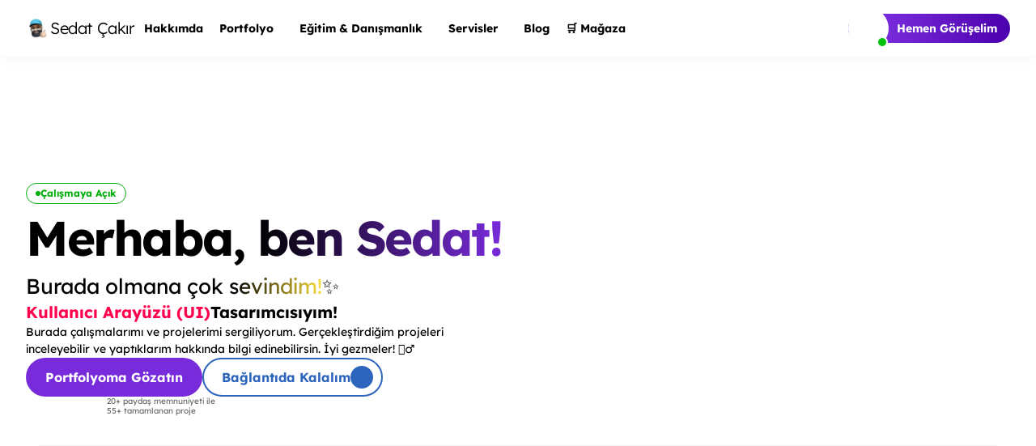

--- FILE ---
content_type: text/javascript
request_url: https://framerusercontent.com/sites/VIjrekAHtqNsGuNChzTUg/eeSMtoEMjogfWNsRLYkZAGw7twoJ50uFS99xJVIyXu4.MD0OXhMm.mjs
body_size: 79243
content:
import{__esmMin as e}from"./rolldown-runtime.CCGmuKxN.mjs";import{B as t,J as n,Y as r,ae as i,init_jsx_runtime as a,init_npm_react_18_2 as o,init_ssg_sandbox_shims as s,l as c,p as l,pe as u,re as d,se as f,u as p,window as m,x as h}from"./react.DtcdxT5X.mjs";import{LayoutGroup as g,MotionConfigContext as _,init_framer_motion_H2BOCUWP as v,motion as y}from"./motion.CLArjaGK.mjs";import{ChildrenCanSuspend as b,Color as x,ComponentPresetsConsumer as S,ComponentViewportProvider as C,Container as w,ControlType as T,GeneratedComponentContext as E,Image3 as D,Link as O,PathVariablesContext as k,PropertyOverrides2 as A,QueryCache as j,QueryEngine as M,RenderTarget as ee,ResolveLinks as te,RichText as N,SVG as P,SmartComponentScopedContainer as F,addFonts as I,addPropertyControls as L,cx as R,fontStore as ne,getFonts as z,getFontsFromSharedStyle as B,getLoadingLazyAtYPosition as re,getPropertyControls as ie,init_framer_KB6PVM3Q as V,lazy as ae,useActiveVariantCallback as oe,useComponentViewport as H,useCustomCursors as se,useHydratedBreakpointVariants as ce,useIsOnFramerCanvas as le,useLocaleCode as ue,useLocaleInfo as U,useMetadata as de,useQueryData as fe,useRouteElementId as pe,useRouter as me,useSVGTemplate as he,useVariantState as W,withCSS as G,withFX as ge,withOptimizedAppearEffect as _e}from"./framer.Dc7MImO9.mjs";import{CQaOrxD9t_default as ve,Embed as ye,Icon as K,QiupcnfTl_default as be,S2r2OgvD2_default as xe,Video as Se,className as Ce,className$1 as we,className$2 as Te,className$3 as Ee,className$4 as De,className$7 as Oe,className$8 as ke,className$9 as Ae,css as je,css$1 as Me,css$2 as Ne,css$3 as Pe,css$4 as Fe,css$7 as Ie,css$8 as Le,css$9 as Re,defaultEvents$1 as ze,f6ow5Th68_default as Be,fontStack as Ve,fonts as He,fonts$1 as Ue,fonts$2 as We,fonts$3 as Ge,fonts$4 as Ke,fonts$7 as qe,fonts$8 as Je,fonts$9 as Ye,init_CQaOrxD9t as Xe,init_Embed as Ze,init_FdDGcqntH as Qe,init_LMEffhEX7 as $e,init_Material as et,init_QiupcnfTl as tt,init_S2r2OgvD2 as nt,init_Video as rt,init_VpmFNDX0K as it,init_WXYxCzuNh as at,init_default_utils_js__0_45 as ot,init_f6ow5Th68 as st,init_fLmWDisLv as ct,init_fb4UedCk3 as lt,init_jXpo73jIO as ut,init_siBlPPITb as dt}from"./shared-lib.BUQ40G3X.mjs";import{className as ft,css as pt,fonts as mt,init_LMEffhEX7 as ht}from"./LMEffhEX7.VV0QSeme.mjs";import{className as gt,css as _t,fonts as vt,init_vqOzKOpiW as yt}from"./vqOzKOpiW.Bun1YMG_.mjs";import{ARjDCT5ni_default as bt,init_ARjDCT5ni as xt,init_sfnDy5K_4 as St,sfnDy5K_4_default as Ct}from"./sfnDy5K_4.DRoPDc-y.mjs";import{Ticker as wt,init_Ticker as Tt}from"./Ticker.-iEk_41M.mjs";import{init_jrsT4uiGR as Et,jrsT4uiGR_default as Dt}from"./jrsT4uiGR.Cxej4ZgH.mjs";import{className as Ot,css as kt,fonts as At,init_fb4UedCk3 as jt}from"./fb4UedCk3.CkQ5Jb8w.mjs";import{Logo as Mt,init_Logo as Nt}from"./Logo.BFJzrSa3.mjs";import{init_urwCSOvO_ as Pt,urwCSOvO__default as Ft}from"./urwCSOvO_.Cbp5y6wh.mjs";import{className as It,css as Lt,fonts as Rt,init_X9DR4vV_R as zt}from"./X9DR4vV_R.rnX6vhdm.mjs";import{MiWhISIJf_default as Bt,init_MiWhISIJf as Vt}from"./MiWhISIJf.oCX7BsLW.mjs";import{className as Ht,css as Ut,fonts as Wt,init_fLmWDisLv as Gt}from"./fLmWDisLv.OjHZ1yTb.mjs";import{IiDLLkpuG_default as q,init_IiDLLkpuG as Kt}from"./IiDLLkpuG.DJ-xSr7I.mjs";import{init_ldLFJOirh as qt,init_pNXyGrs7L as Jt,init_tkbEv7LNN as Yt,init_xTvrrDHBq as Xt,ldLFJOirh_default as Zt,pNXyGrs7L_default as Qt,tkbEv7LNN_default as $t,xTvrrDHBq_default as en}from"./xTvrrDHBq.D1zvlR7U.mjs";import{className as tn,css as nn,fonts as rn,init_pNI1NyX5K as an}from"./pNI1NyX5K.BZ4C-Wle.mjs";import{className as on,css as sn,fonts as cn,init_vqOzKOpiW as ln}from"./vqOzKOpiW.DDPRbsz9.mjs";import{className as un,css as dn,fonts as fn,init_qz4rP_rKv as pn}from"./qz4rP_rKv.Bbqt5fRn.mjs";import{className as mn,css as hn,fonts as gn,init_rL_TZmy0h as _n}from"./rL_TZmy0h.CQr1-r49.mjs";import{init_f7fJDAAcJ as vn,metadata as yn}from"./f7fJDAAcJ.sYHUv0bm.mjs";var bn,xn,Sn,Cn,wn,Tn,En,Dn,On,kn,An=e((()=>{a(),V(),o(),bn=`var(--framer-icon-mask)`,xn=r(function(e,t){return l(`svg`,{...e,ref:t,children:e.children})}),Sn=y.create(xn),Cn=r((e,t)=>{let{animated:n,layoutId:r,children:i,...a}=e;return n?l(Sn,{...a,layoutId:r,ref:t,children:i}):l(`svg`,{...a,ref:t,children:i})}),wn=`<svg display="block" role="presentation" viewBox="0 0 24 24" xmlns="http://www.w3.org/2000/svg"><path d="M 0 8.25 C 0 3.694 3.694 0 8.25 0 C 12.806 0 16.5 3.694 16.5 8.25 C 16.5 12.806 12.806 16.5 8.25 16.5 C 3.694 16.5 0 12.806 0 8.25 Z" fill-opacity="var(--1m6trwb, 0)" fill="var(--21h8s6, rgb(0, 0, 0))" height="16.5px" id="tSPN959ex" transform="translate(3.75 4.5)" width="16.5px"/><path d="M 0 8.25 C 0 3.694 3.694 0 8.25 0 C 12.806 0 16.5 3.694 16.5 8.25 C 16.5 12.806 12.806 16.5 8.25 16.5 C 3.694 16.5 0 12.806 0 8.25 Z" fill="transparent" height="16.5px" id="aCEiVTfCF" stroke-dasharray="" stroke-linecap="round" stroke-linejoin="round" stroke-width="var(--pgex8v, 1.5)" stroke="var(--21h8s6, rgb(0, 0, 0))" transform="translate(3.75 4.5)" width="16.5px"/><path d="M 0 3.75 L 3.75 0" fill="transparent" height="3.75px" id="Sxl0u5XHV" stroke-dasharray="" stroke-linecap="round" stroke-linejoin="round" stroke-width="var(--pgex8v, 1.5)" stroke="var(--21h8s6, rgb(0, 0, 0))" transform="translate(12 9)" width="3.75px"/><path d="M 0 0 L 4.5 0" fill="transparent" height="1px" id="y01ZIaEDA" stroke-dasharray="" stroke-linecap="round" stroke-linejoin="round" stroke-width="var(--pgex8v, 1.5)" stroke="var(--21h8s6, rgb(0, 0, 0))" transform="translate(9.75 1.5)" width="4.5px"/></svg>`,Tn=({alpha:e,color:t,height:n,id:r,width:i,width1:a,...o})=>({...o,ezTt3ayMo:t??o.ezTt3ayMo??`rgb(0, 0, 0)`,lschgej4H:a??o.lschgej4H??1.5,qxTvv_EBh:e??o.qxTvv_EBh}),En=r(function(e,t){let{style:n,className:r,layoutId:i,variant:a,ezTt3ayMo:o,lschgej4H:s,qxTvv_EBh:c,...u}=Tn(e),d=he(`450316432`,wn);return l(Cn,{...u,className:R(`framer-nRS3r`,r),layoutId:i,ref:t,role:`presentation`,style:{"--1m6trwb":c,"--21h8s6":o,"--pgex8v":s,...n},viewBox:`0 0 24 24`,children:l(`use`,{href:d})})}),Dn=[`.framer-nRS3r { -webkit-mask: ${bn}; aspect-ratio: 1; display: block; mask: ${bn}; width: 24px; }`],On=G(En,Dn,`framer-nRS3r`),On.displayName=`Timer`,kn=On,L(On,{ezTt3ayMo:{defaultValue:`rgb(0, 0, 0)`,hidden:!1,title:`Color`,type:T.Color},lschgej4H:{defaultValue:1.5,displayStepper:!0,hidden:!1,max:6,min:0,step:.5,title:`Width`,type:T.Number},qxTvv_EBh:{defaultValue:0,displayStepper:!0,hidden:!1,max:1,min:0,step:.1,title:`Alpha`,type:T.Number}})}));function jn(e,...t){let n={};return t?.forEach(t=>t&&Object.assign(n,e[t])),n}var Mn,Nn,Pn,Fn,In,Ln,Rn,zn,Bn,Vn,Hn,Un=e((()=>{a(),V(),v(),o(),Mn=[`K9JGJLhea`,`Te0MXRtWN`],Nn=`framer-Z3JtE`,Pn={K9JGJLhea:`framer-v-l8neh6`,Te0MXRtWN:`framer-v-r16rhj`},Fn={bounce:.2,delay:0,duration:.4,type:`spring`},In=({value:e,children:t})=>{let n=d(_),r=e??n.transition,i=f(()=>({...n,transition:r}),[JSON.stringify(r)]);return l(_.Provider,{value:i,children:t})},Ln=y.create(h),Rn={"Ilac Dolabi":`Te0MXRtWN`,Kartly:`K9JGJLhea`},zn=({height:e,id:t,width:n,...r})=>({...r,variant:Rn[r.variant]??r.variant??`K9JGJLhea`}),Bn=(e,t)=>e.layoutDependency?t.join(`-`)+e.layoutDependency:t.join(`-`),Vn=G(r(function(e,t){let n=u(null),r=t??n,a=i(),{activeLocale:o,setLocale:s}=U();H();let{style:c,className:d,layoutId:f,variant:m,...h}=zn(e),{baseVariant:_,classNames:v,clearLoadingGesture:b,gestureHandlers:x,gestureVariant:S,isLoading:C,setGestureState:w,setVariant:T,variants:E}=W({cycleOrder:Mn,defaultVariant:`K9JGJLhea`,ref:r,variant:m,variantClassNames:Pn}),D=Bn(e,E),O=R(Nn),k=()=>_!==`Te0MXRtWN`,A=()=>_===`Te0MXRtWN`;return l(g,{id:f??a,children:l(Ln,{animate:E,initial:!1,children:l(In,{value:Fn,children:p(y.div,{...h,...x,className:R(O,`framer-l8neh6`,d,v),"data-framer-name":`Kartly`,layoutDependency:D,layoutId:`K9JGJLhea`,ref:r,style:{backgroundColor:`rgb(16, 15, 61)`,borderBottomLeftRadius:24,borderBottomRightRadius:24,borderTopLeftRadius:24,borderTopRightRadius:24,...c},variants:{Te0MXRtWN:{backgroundColor:`rgb(72, 0, 181)`}},...jn({Te0MXRtWN:{"data-framer-name":`Ilac Dolabi`}},_,S),children:[k()&&l(P,{className:`framer-t5sp7y`,"data-framer-name":`Kartly`,fill:`rgba(0,0,0,1)`,intrinsicHeight:312,intrinsicWidth:324,layoutDependency:D,layoutId:`xAamHF16s`,svg:`<svg width="324" height="312" viewBox="0 0 324 312" fill="none" xmlns="http://www.w3.org/2000/svg">
<path d="M31.6048 46.3164L17.0471 52.1516C9.52559 55.3123 4.43039 60.8435 1.76148 68.7452C-0.90743 76.647 -0.543488 84.3664 2.85331 91.9035L44.0263 200.318L31.6048 46.3164ZM87.6519 11.6703C79.6452 11.6703 72.7303 14.5271 66.9072 20.2407C61.0841 25.9542 58.1726 32.9442 58.1726 41.2107L55.3279 200.318L99.662 21.1524C100.39 19.4505 101.178 17.8093 102.028 16.229C102.877 14.6486 103.787 13.1291 104.757 11.6703H87.6519ZM183.369 2.91757C171.723 -1.45877 160.198 -0.911743 148.794 4.55872C137.391 10.0291 129.505 18.8427 125.138 30.9992L59.6283 210.065C55.261 222.222 55.6856 233.953 60.9022 245.258C66.1187 256.564 74.6713 264.405 86.5601 268.781L197.199 309.262C209.087 313.396 220.794 312.849 232.319 307.621C243.844 302.394 251.79 293.702 256.157 281.545L321.303 101.75C325.428 89.5937 324.821 77.9235 319.483 66.7394C314.146 55.5554 305.532 47.7752 293.643 43.3988L183.369 2.91757Z" fill="#00FF9D" style="fill:#00FF9D;fill:color(display-p3 0.0000 1.0000 0.6167);fill-opacity:1;"/>
</svg>
`,withExternalLayout:!0}),A()&&l(P,{className:`framer-15ljtv9`,"data-framer-name":`IlacDolabi`,fill:`rgba(0,0,0,1)`,intrinsicHeight:300,intrinsicWidth:300,layoutDependency:D,layoutId:`fkMzMK13J`,svg:`<svg width="300" height="300" viewBox="0 0 300 300" fill="none" xmlns="http://www.w3.org/2000/svg">
<path d="M23.1542 276.842C30.4948 284.183 39.2094 290.006 48.8005 293.979C58.3915 297.952 68.6712 299.997 79.0525 299.997C89.4338 299.997 99.7134 297.952 109.304 293.979C118.896 290.006 127.61 284.183 134.951 276.842L276.842 134.951C291.667 120.126 299.996 100.019 299.996 79.0527C299.996 58.0868 291.667 37.9795 276.842 23.1544C262.017 8.32919 241.909 0.000488281 220.944 0.000488281C199.978 0.000488281 179.87 8.32919 165.045 23.1544L23.1542 165.046C15.8134 172.386 9.99038 181.101 6.01758 190.692C2.04478 200.283 0 210.563 0 220.944C0 231.325 2.04478 241.605 6.01758 251.196C9.99038 260.787 15.8134 269.502 23.1542 276.842Z" fill="#E4614E" style="fill:#E4614E;fill:color(display-p3 0.8941 0.3804 0.3059);fill-opacity:1;"/>
<path d="M165.045 23.1542L23.1536 165.045C21.2053 166.993 19.3594 169.04 17.6233 171.179C-18.5613 215.774 43.3596 277.696 87.9559 241.511C90.0945 239.775 92.1416 237.929 94.0889 235.981L235.98 94.0896C237.928 92.1421 239.774 90.0948 241.51 87.9559C277.694 43.3608 215.774 -18.5602 171.178 17.6239C169.039 19.36 166.992 21.2059 165.045 23.1542Z" fill="#FF816F" style="fill:#FF816F;fill:color(display-p3 1.0000 0.5075 0.4360);fill-opacity:1;"/>
<path d="M276.842 23.1542C269.501 15.8134 260.787 9.99039 251.196 6.01759C241.604 2.04478 231.325 0 220.943 0C210.562 0 200.283 2.04478 190.691 6.01759C181.1 9.99039 172.386 15.8134 165.045 23.1542L94.2759 93.9236L206.073 205.72L276.842 134.951C284.183 127.61 290.006 118.896 293.978 109.305C297.951 99.7136 299.996 89.4339 299.996 79.0526C299.996 68.6713 297.951 58.3916 293.978 48.8005C290.006 39.2095 284.183 30.4948 276.842 23.1542Z" fill="#FFF0EE" style="fill:#FFF0EE;fill:color(display-p3 1.0000 0.9422 0.9352);fill-opacity:1;"/>
<path d="M241.511 87.9559C277.695 43.3608 215.775 -18.5602 171.178 17.6239C169.04 19.36 166.992 21.2059 165.045 23.1542L94.2759 93.9236L165.211 164.859L235.98 94.0896C237.929 92.1421 239.775 90.0948 241.511 87.9559Z" fill="#FFD9D4" style="fill:#FFD9D4;fill:color(display-p3 1.0000 0.8503 0.8303);fill-opacity:1;"/>
<path d="M41.2108 204.304C38.5173 204.303 35.8844 203.504 33.645 202.007C31.4055 200.511 29.6601 198.384 28.6294 195.895C27.5987 193.407 27.329 190.669 27.8544 188.027C28.3797 185.385 29.6766 182.958 31.581 181.053L72.4423 140.192C74.9985 137.648 78.4592 136.222 82.0654 136.226C85.6716 136.231 89.1289 137.665 91.6789 140.215C94.229 142.765 95.6635 146.222 95.668 149.829C95.6724 153.435 94.2464 156.896 91.7027 159.452L50.8413 200.313C49.5782 201.58 48.0771 202.585 46.4244 203.27C44.7716 203.954 42.9998 204.306 41.2108 204.304Z" fill="#FFC2BA" style="fill:#FFC2BA;fill:color(display-p3 1.0000 0.7624 0.7279);fill-opacity:1;"/>
<path d="M150.174 95.3405C147.48 95.3401 144.847 94.5411 142.608 93.0445C140.368 91.5478 138.623 89.4207 137.592 86.932C136.561 84.4434 136.291 81.705 136.817 79.0631C137.342 76.4212 138.639 73.9945 140.544 72.0897L181.405 31.2283C183.962 28.6845 187.422 27.2585 191.029 27.2629C194.635 27.2674 198.092 28.702 200.642 31.252C203.192 33.802 204.626 37.2593 204.631 40.8656C204.635 44.4718 203.209 47.9325 200.665 50.4887L159.804 91.3501C158.541 92.6169 157.04 93.6215 155.387 94.3063C153.734 94.9911 151.963 95.3426 150.174 95.3405Z" fill="#FFE8E5" style="fill:#FFE8E5;fill:color(display-p3 1.0000 0.9091 0.8970);fill-opacity:1;"/>
</svg>
`,withExternalLayout:!0})]})})})})}),[`@supports (aspect-ratio: 1) { body { --framer-aspect-ratio-supported: auto; } }`,`.framer-Z3JtE.framer-1u7z5hc, .framer-Z3JtE .framer-1u7z5hc { display: block; }`,`.framer-Z3JtE.framer-l8neh6 { align-content: center; align-items: center; display: flex; flex-direction: column; flex-wrap: nowrap; gap: 0px; height: 95px; justify-content: center; overflow: hidden; padding: 22px; position: relative; width: 95px; will-change: var(--framer-will-change-override, transform); }`,`.framer-Z3JtE .framer-t5sp7y { aspect-ratio: 1.0434782608695652 / 1; flex: none; height: var(--framer-aspect-ratio-supported, 49px); position: relative; width: 51px; }`,`.framer-Z3JtE .framer-15ljtv9 { aspect-ratio: 1 / 1; flex: none; height: var(--framer-aspect-ratio-supported, 50px); position: relative; width: 50px; }`],`framer-Z3JtE`),Hn=Vn,Vn.displayName=`App Icon`,Vn.defaultProps={height:95,width:95},L(Vn,{variant:{options:[`K9JGJLhea`,`Te0MXRtWN`],optionTitles:[`Kartly`,`Ilac Dolabi`],title:`Variant`,type:T.Enum}}),I(Vn,[{explicitInter:!0,fonts:[]}],{supportsExplicitInterCodegen:!0})}));function Wn(e,...t){let n={};return t?.forEach(t=>t&&Object.assign(n,e[t])),n}var Gn,Kn,qn,Jn,Yn,Xn,Zn,Qn,$n,er,tr,nr,rr,ir,ar,or,sr,cr=e((()=>{a(),V(),v(),o(),An(),Qe(),ct(),ut(),$e(),Un(),Gn=z(Hn),Kn=z(kn),qn=ie(Hn),Jn=[`NWQUK7Nzd`,`bXalxiF0R`,`LJLx3lA9E`,`q4deqaWa_`],Yn=`framer-XUnp5`,Xn={bXalxiF0R:`framer-v-k6x7xd`,LJLx3lA9E:`framer-v-nkj65e`,NWQUK7Nzd:`framer-v-1b3w8p0`,q4deqaWa_:`framer-v-1u30gd7`},Zn={bounce:.2,delay:0,duration:.4,type:`spring`},Qn=({value:e,children:t})=>{let n=d(_),r=e??n.transition,i=f(()=>({...n,transition:r}),[JSON.stringify(r)]);return l(_.Provider,{value:i,children:t})},$n=y.create(h),er={"Ilac Dolabi":`Te0MXRtWN`,Kartly:`K9JGJLhea`},tr={"Release - Desktop":`NWQUK7Nzd`,"Release - Mobile":`LJLx3lA9E`,"Soon - Desktop":`bXalxiF0R`,"Soon - Mobile":`q4deqaWa_`},nr=({appIcon:e,category:t,emoji:n,height:r,id:i,link:a,name1:o,point:s,width:c,...l})=>({...l,dyr1WAn4Q:n??l.dyr1WAn4Q??`🏡`,f6bRDeAnZ:o??l.f6bRDeAnZ??`Name`,nQNWi7VZS:er[e]??e??l.nQNWi7VZS??`K9JGJLhea`,pNfpVzUTU:s??l.pNfpVzUTU??`5,0`,variant:tr[l.variant]??l.variant??`NWQUK7Nzd`,XV7xiTKP3:a??l.XV7xiTKP3,zalMZ2SNn:t??l.zalMZ2SNn??`Category`}),rr=(e,t)=>e.layoutDependency?t.join(`-`)+e.layoutDependency:t.join(`-`),ir=r(function(e,t){let n=u(null),r=t??n,a=i(),{activeLocale:o,setLocale:s}=U(),c=H(),{style:d,className:f,layoutId:m,variant:_,nQNWi7VZS:v,f6bRDeAnZ:b,zalMZ2SNn:x,dyr1WAn4Q:S,XV7xiTKP3:w,pNfpVzUTU:T,...E}=nr(e),{baseVariant:D,classNames:k,clearLoadingGesture:A,gestureHandlers:j,gestureVariant:M,isLoading:ee,setGestureState:te,setVariant:P,variants:I}=W({cycleOrder:Jn,defaultVariant:`NWQUK7Nzd`,ref:r,variant:_,variantClassNames:Xn}),L=rr(e,I),ne=R(Yn,Oe,Te,Ee,we),z=()=>![`bXalxiF0R`,`q4deqaWa_`].includes(D),B=()=>!![`bXalxiF0R`,`q4deqaWa_`].includes(D);return l(g,{id:m??a,children:l($n,{animate:I,initial:!1,children:l(Qn,{value:Zn,children:l(O,{href:w,motionChild:!0,nodeId:`NWQUK7Nzd`,openInNewTab:!0,scopeId:`keA6_4SM9`,children:p(y.a,{...E,...j,className:`${R(ne,`framer-1b3w8p0`,f,k)} framer-66ug8j`,"data-framer-name":`Release - Desktop`,layoutDependency:L,layoutId:`NWQUK7Nzd`,ref:r,style:{...d},...Wn({bXalxiF0R:{"data-framer-name":`Soon - Desktop`},LJLx3lA9E:{"data-framer-name":`Release - Mobile`},q4deqaWa_:{"data-framer-name":`Soon - Mobile`}},D,M),children:[z()&&l(C,{height:100,width:`100px`,y:(c?.y||0)+0+(((c?.height||187)-0-187.2)/2+0+0),...Wn({LJLx3lA9E:{height:80,width:`80px`,y:(c?.y||0)+0+(((c?.height||157)-0-253)/2+0+0)}},D,M),children:l(F,{className:`framer-u11jfz-container`,layoutDependency:L,layoutId:`kvtZLRxj1-container`,nodeId:`kvtZLRxj1`,rendersWithMotion:!0,scopeId:`keA6_4SM9`,children:l(Hn,{height:`100%`,id:`kvtZLRxj1`,layoutId:`kvtZLRxj1`,style:{height:`100%`,width:`100%`},variant:v,width:`100%`})})}),B()&&l(y.div,{className:`framer-4xtv4y`,"data-border":!0,"data-framer-name":`Empty`,layoutDependency:L,layoutId:`im5SQ3x67`,style:{"--border-bottom-width":`1px`,"--border-color":`var(--token-86f1f92e-d3a7-45c6-815e-ed2f0febb771, rgb(242, 232, 255))`,"--border-left-width":`1px`,"--border-right-width":`1px`,"--border-style":`solid`,"--border-top-width":`1px`,backgroundColor:`var(--token-4440c4a9-85ae-462c-995d-5ee1c0099fc3, rgb(251, 247, 255))`,borderBottomLeftRadius:32,borderBottomRightRadius:32,borderTopLeftRadius:32,borderTopRightRadius:32},variants:{q4deqaWa_:{borderBottomLeftRadius:24,borderBottomRightRadius:24,borderTopLeftRadius:24,borderTopRightRadius:24}},children:l(kn,{animated:!0,className:`framer-1xxh5cz`,layoutDependency:L,layoutId:`kvQ3vc1gZ`,style:{"--1m6trwb":0,"--21h8s6":`rgb(208, 187, 237)`,"--pgex8v":1.5}})}),p(y.div,{className:`framer-rstyiq`,"data-framer-name":`Name`,layoutDependency:L,layoutId:`C434rzN90`,children:[l(N,{__fromCanvasComponent:!0,children:l(h,{children:l(y.h6,{className:`framer-styles-preset-r2hyz0`,"data-styles-preset":`FdDGcqntH`,style:{"--framer-text-alignment":`center`,"--framer-text-color":`var(--extracted-1w1cjl5, var(--token-ab34bedc-7255-48d5-893d-cf8d1ab252e5, rgb(0, 0, 0)))`},children:`Name`})}),className:`framer-7aot4m`,fonts:[`Inter`],layoutDependency:L,layoutId:`aAXD485gF`,style:{"--extracted-1w1cjl5":`var(--token-ab34bedc-7255-48d5-893d-cf8d1ab252e5, rgb(0, 0, 0))`,"--framer-link-text-color":`rgb(0, 153, 255)`,"--framer-link-text-decoration":`underline`},text:b,variants:{LJLx3lA9E:{"--extracted-r6o4lv":`var(--token-ab34bedc-7255-48d5-893d-cf8d1ab252e5, rgb(0, 0, 0))`},q4deqaWa_:{"--extracted-r6o4lv":`var(--token-ab34bedc-7255-48d5-893d-cf8d1ab252e5, rgb(0, 0, 0))`}},verticalAlignment:`top`,withExternalLayout:!0,...Wn({LJLx3lA9E:{children:l(h,{children:l(y.p,{className:`framer-styles-preset-u6cvw9`,"data-styles-preset":`jXpo73jIO`,style:{"--framer-text-alignment":`center`,"--framer-text-color":`var(--extracted-r6o4lv, var(--token-ab34bedc-7255-48d5-893d-cf8d1ab252e5, rgb(0, 0, 0)))`},children:`Name`})})},q4deqaWa_:{children:l(h,{children:l(y.p,{className:`framer-styles-preset-u6cvw9`,"data-styles-preset":`jXpo73jIO`,style:{"--framer-text-alignment":`center`,"--framer-text-color":`var(--extracted-r6o4lv, var(--token-ab34bedc-7255-48d5-893d-cf8d1ab252e5, rgb(0, 0, 0)))`},children:`Name`})})}},D,M)}),p(y.div,{className:`framer-10wopn`,"data-framer-name":`Category`,layoutDependency:L,layoutId:`P6z7eDizy`,children:[l(N,{__fromCanvasComponent:!0,children:l(h,{children:l(y.p,{className:`framer-styles-preset-cy61bi`,"data-styles-preset":`fLmWDisLv`,style:{"--framer-text-alignment":`center`,"--framer-text-color":`var(--extracted-r6o4lv, var(--token-1d092243-2f9a-4ab9-a179-8706b095acd2, rgb(105, 105, 105)))`},children:`Finance`})}),className:`framer-1gdv93z`,fonts:[`Inter`],layoutDependency:L,layoutId:`e9ssMqWCw`,style:{"--extracted-r6o4lv":`var(--token-1d092243-2f9a-4ab9-a179-8706b095acd2, rgb(105, 105, 105))`,"--framer-link-text-color":`rgb(0, 153, 255)`,"--framer-link-text-decoration":`underline`},text:S,verticalAlignment:`top`,withExternalLayout:!0,...Wn({LJLx3lA9E:{children:l(h,{children:l(y.p,{className:`framer-styles-preset-1ev10my`,"data-styles-preset":`LMEffhEX7`,style:{"--framer-text-alignment":`center`,"--framer-text-color":`var(--extracted-r6o4lv, var(--token-1d092243-2f9a-4ab9-a179-8706b095acd2, rgb(105, 105, 105)))`},children:`🏡`})})},q4deqaWa_:{children:l(h,{children:l(y.p,{className:`framer-styles-preset-1ev10my`,"data-styles-preset":`LMEffhEX7`,style:{"--framer-text-alignment":`center`,"--framer-text-color":`var(--extracted-r6o4lv, var(--token-1d092243-2f9a-4ab9-a179-8706b095acd2, rgb(105, 105, 105)))`},children:`🏡`})})}},D,M)}),l(N,{__fromCanvasComponent:!0,children:l(h,{children:l(y.p,{className:`framer-styles-preset-cy61bi`,"data-styles-preset":`fLmWDisLv`,style:{"--framer-text-alignment":`center`,"--framer-text-color":`var(--extracted-r6o4lv, var(--token-1d092243-2f9a-4ab9-a179-8706b095acd2, rgb(105, 105, 105)))`},children:`Finance`})}),className:`framer-x4pent`,fonts:[`Inter`],layoutDependency:L,layoutId:`QZFaYcAzL`,style:{"--extracted-r6o4lv":`var(--token-1d092243-2f9a-4ab9-a179-8706b095acd2, rgb(105, 105, 105))`,"--framer-link-text-color":`rgb(0, 153, 255)`,"--framer-link-text-decoration":`underline`},text:x,verticalAlignment:`top`,withExternalLayout:!0,...Wn({LJLx3lA9E:{children:l(h,{children:l(y.p,{className:`framer-styles-preset-1ev10my`,"data-styles-preset":`LMEffhEX7`,style:{"--framer-text-alignment":`center`,"--framer-text-color":`var(--extracted-r6o4lv, var(--token-1d092243-2f9a-4ab9-a179-8706b095acd2, rgb(105, 105, 105)))`},children:`Category`})})},q4deqaWa_:{children:l(h,{children:l(y.p,{className:`framer-styles-preset-1ev10my`,"data-styles-preset":`LMEffhEX7`,style:{"--framer-text-alignment":`center`,"--framer-text-color":`var(--extracted-r6o4lv, var(--token-1d092243-2f9a-4ab9-a179-8706b095acd2, rgb(105, 105, 105)))`},children:`Category`})})}},D,M)})]}),z()&&p(y.div,{className:`framer-14blh81`,"data-framer-name":`Category`,layoutDependency:L,layoutId:`Y7ftTMvev`,children:[l(N,{__fromCanvasComponent:!0,children:l(h,{children:l(y.p,{className:`framer-styles-preset-cy61bi`,"data-styles-preset":`fLmWDisLv`,style:{"--framer-text-alignment":`center`,"--framer-text-color":`var(--extracted-r6o4lv, var(--token-1d092243-2f9a-4ab9-a179-8706b095acd2, rgb(105, 105, 105)))`},children:`⭐️`})}),className:`framer-1gsjkq1`,fonts:[`Inter`],layoutDependency:L,layoutId:`ETiRpTXVk`,style:{"--extracted-r6o4lv":`var(--token-1d092243-2f9a-4ab9-a179-8706b095acd2, rgb(105, 105, 105))`,"--framer-link-text-color":`rgb(0, 153, 255)`,"--framer-link-text-decoration":`underline`},verticalAlignment:`top`,withExternalLayout:!0}),l(N,{__fromCanvasComponent:!0,children:l(h,{children:l(y.p,{className:`framer-styles-preset-cy61bi`,"data-styles-preset":`fLmWDisLv`,style:{"--framer-text-alignment":`center`,"--framer-text-color":`var(--extracted-r6o4lv, var(--token-1d092243-2f9a-4ab9-a179-8706b095acd2, rgb(105, 105, 105)))`},children:`Finance`})}),className:`framer-1ig1img`,fonts:[`Inter`],layoutDependency:L,layoutId:`IL74LNTNO`,style:{"--extracted-r6o4lv":`var(--token-1d092243-2f9a-4ab9-a179-8706b095acd2, rgb(105, 105, 105))`,"--framer-link-text-color":`rgb(0, 153, 255)`,"--framer-link-text-decoration":`underline`},text:T,verticalAlignment:`top`,withExternalLayout:!0})]})]})]})})})})})}),ar=[`@supports (aspect-ratio: 1) { body { --framer-aspect-ratio-supported: auto; } }`,`.framer-XUnp5.framer-66ug8j, .framer-XUnp5 .framer-66ug8j { display: block; }`,`.framer-XUnp5.framer-1b3w8p0 { align-content: center; align-items: center; display: flex; flex-direction: column; flex-wrap: nowrap; gap: 12px; height: min-content; justify-content: center; overflow: hidden; padding: 0px; position: relative; text-decoration: none; width: min-content; }`,`.framer-XUnp5 .framer-u11jfz-container { flex: none; height: 100px; position: relative; width: 100px; }`,`.framer-XUnp5 .framer-4xtv4y { align-content: center; align-items: center; aspect-ratio: 1 / 1; display: flex; flex: none; flex-direction: column; flex-wrap: nowrap; gap: 0px; height: var(--framer-aspect-ratio-supported, 100px); justify-content: center; overflow: hidden; padding: 0px; position: relative; width: 100px; will-change: var(--framer-will-change-override, transform); }`,`.framer-XUnp5 .framer-1xxh5cz { flex: none; height: var(--framer-aspect-ratio-supported, 45px); position: relative; width: 45px; }`,`.framer-XUnp5 .framer-rstyiq { align-content: center; align-items: center; align-self: stretch; display: flex; flex: none; flex-direction: column; flex-wrap: nowrap; gap: 4px; height: min-content; justify-content: center; overflow: visible; padding: 0px; position: relative; width: auto; }`,`.framer-XUnp5 .framer-7aot4m { flex: none; height: auto; position: relative; white-space: pre-wrap; width: 100%; word-break: break-word; word-wrap: break-word; z-index: 1; }`,`.framer-XUnp5 .framer-10wopn, .framer-XUnp5 .framer-14blh81 { align-content: center; align-items: center; display: flex; flex: none; flex-direction: row; flex-wrap: nowrap; gap: 4px; height: min-content; justify-content: center; overflow: visible; padding: 0px; position: relative; width: 100%; }`,`.framer-XUnp5 .framer-1gdv93z, .framer-XUnp5 .framer-x4pent, .framer-XUnp5 .framer-1gsjkq1, .framer-XUnp5 .framer-1ig1img { flex: none; height: auto; position: relative; white-space: pre; width: auto; z-index: 1; }`,`.framer-XUnp5.framer-v-nkj65e.framer-1b3w8p0, .framer-XUnp5.framer-v-1u30gd7.framer-1b3w8p0 { width: 80px; }`,`.framer-XUnp5.framer-v-nkj65e .framer-u11jfz-container { height: 80px; width: 80px; }`,`.framer-XUnp5.framer-v-nkj65e .framer-rstyiq, .framer-XUnp5.framer-v-1u30gd7 .framer-rstyiq { align-self: unset; width: 100%; }`,`.framer-XUnp5.framer-v-1u30gd7 .framer-4xtv4y { height: var(--framer-aspect-ratio-supported, 80px); width: 80px; }`,`.framer-XUnp5.framer-v-1u30gd7 .framer-1xxh5cz { height: var(--framer-aspect-ratio-supported, 24px); width: 24px; }`,...Ie,...Ne,...Pe,...Me,`.framer-XUnp5[data-border="true"]::after, .framer-XUnp5 [data-border="true"]::after { content: ""; border-width: var(--border-top-width, 0) var(--border-right-width, 0) var(--border-bottom-width, 0) var(--border-left-width, 0); border-color: var(--border-color, none); border-style: var(--border-style, none); width: 100%; height: 100%; position: absolute; box-sizing: border-box; left: 0; top: 0; border-radius: inherit; pointer-events: none; }`],or=G(ir,ar,`framer-XUnp5`),sr=or,or.displayName=`AppStore App`,or.defaultProps={height:187,width:100},L(or,{variant:{options:[`NWQUK7Nzd`,`bXalxiF0R`,`LJLx3lA9E`,`q4deqaWa_`],optionTitles:[`Release - Desktop`,`Soon - Desktop`,`Release - Mobile`,`Soon - Mobile`],title:`Variant`,type:T.Enum},nQNWi7VZS:qn?.variant&&{...qn.variant,defaultValue:`K9JGJLhea`,description:void 0,hidden:void 0,title:`App Icon`},f6bRDeAnZ:{defaultValue:`Name`,description:``,displayTextArea:!1,title:`Name`,type:T.String},zalMZ2SNn:{defaultValue:`Category`,displayTextArea:!1,placeholder:``,title:`Category`,type:T.String},dyr1WAn4Q:{defaultValue:`🏡`,description:``,displayTextArea:!1,title:`Emoji`,type:T.String},XV7xiTKP3:{title:`Link`,type:T.Link},pNfpVzUTU:{defaultValue:`5,0`,displayTextArea:!1,placeholder:``,title:`Point`,type:T.String}}),I(or,[{explicitInter:!0,fonts:[{family:`Inter`,source:`framer`,style:`normal`,unicodeRange:`U+0460-052F, U+1C80-1C88, U+20B4, U+2DE0-2DFF, U+A640-A69F, U+FE2E-FE2F`,url:`https://framerusercontent.com/assets/5vvr9Vy74if2I6bQbJvbw7SY1pQ.woff2`,weight:`400`},{family:`Inter`,source:`framer`,style:`normal`,unicodeRange:`U+0301, U+0400-045F, U+0490-0491, U+04B0-04B1, U+2116`,url:`https://framerusercontent.com/assets/EOr0mi4hNtlgWNn9if640EZzXCo.woff2`,weight:`400`},{family:`Inter`,source:`framer`,style:`normal`,unicodeRange:`U+1F00-1FFF`,url:`https://framerusercontent.com/assets/Y9k9QrlZAqio88Klkmbd8VoMQc.woff2`,weight:`400`},{family:`Inter`,source:`framer`,style:`normal`,unicodeRange:`U+0370-03FF`,url:`https://framerusercontent.com/assets/OYrD2tBIBPvoJXiIHnLoOXnY9M.woff2`,weight:`400`},{family:`Inter`,source:`framer`,style:`normal`,unicodeRange:`U+0100-024F, U+0259, U+1E00-1EFF, U+2020, U+20A0-20AB, U+20AD-20CF, U+2113, U+2C60-2C7F, U+A720-A7FF`,url:`https://framerusercontent.com/assets/JeYwfuaPfZHQhEG8U5gtPDZ7WQ.woff2`,weight:`400`},{family:`Inter`,source:`framer`,style:`normal`,unicodeRange:`U+0000-00FF, U+0131, U+0152-0153, U+02BB-02BC, U+02C6, U+02DA, U+02DC, U+2000-206F, U+2070, U+2074-207E, U+2080-208E, U+20AC, U+2122, U+2191, U+2193, U+2212, U+2215, U+FEFF, U+FFFD`,url:`https://framerusercontent.com/assets/GrgcKwrN6d3Uz8EwcLHZxwEfC4.woff2`,weight:`400`},{family:`Inter`,source:`framer`,style:`normal`,unicodeRange:`U+0102-0103, U+0110-0111, U+0128-0129, U+0168-0169, U+01A0-01A1, U+01AF-01B0, U+1EA0-1EF9, U+20AB`,url:`https://framerusercontent.com/assets/b6Y37FthZeALduNqHicBT6FutY.woff2`,weight:`400`}]},...Gn,...Kn,...B(qe),...B(We),...B(Ge),...B(Ue)],{supportsExplicitInterCodegen:!0})}));function lr(e,...t){let n={};return t?.forEach(t=>t&&Object.assign(n,e[t])),n}var ur,dr,fr,pr,mr,hr,gr,_r,vr,yr,br,xr,Sr,Cr,wr,Tr,Er,Dr,Or=e((()=>{a(),V(),v(),o(),lt(),dt(),cr(),ur=ge(y.div),dr=z(sr),fr=[`ivzHXAYvh`,`wbOry00Y6`,`zzECsM_WT`,`b0Au9hH0g`],pr=`framer-xdgZS`,mr={b0Au9hH0g:`framer-v-1bqs88t`,ivzHXAYvh:`framer-v-162y3o7`,wbOry00Y6:`framer-v-1veaod2`,zzECsM_WT:`framer-v-9kstk1`},hr={bounce:.2,delay:0,duration:.4,type:`spring`},gr={opacity:0,rotate:0,rotateX:0,rotateY:0,scale:1,skewX:0,skewY:0,x:0,y:50},_r={damping:60,delay:.2,mass:1,stiffness:300,type:`spring`},vr={opacity:0,rotate:0,rotateX:0,rotateY:0,scale:1,skewX:0,skewY:0,transition:_r,x:0,y:50},yr=({value:e,children:t})=>{let n=d(_),r=e??n.transition,i=f(()=>({...n,transition:r}),[JSON.stringify(r)]);return l(_.Provider,{value:i,children:t})},br=y.create(h),xr={"Tablet Dikey":`zzECsM_WT`,"Tablet Yatay":`wbOry00Y6`,Desktop:`ivzHXAYvh`,Phone:`b0Au9hH0g`},Sr=({height:e,id:t,width:n,...r})=>({...r,variant:xr[r.variant]??r.variant??`ivzHXAYvh`}),Cr=(e,t)=>e.layoutDependency?t.join(`-`)+e.layoutDependency:t.join(`-`),wr=r(function(e,t){let n=u(null),r=t??n,a=i(),{activeLocale:o,setLocale:s}=U(),c=H(),{style:d,className:f,layoutId:m,variant:_,...v}=Sr(e),{baseVariant:b,classNames:x,clearLoadingGesture:S,gestureHandlers:w,gestureVariant:T,isLoading:E,setGestureState:D,setVariant:O,variants:k}=W({cycleOrder:fr,defaultVariant:`ivzHXAYvh`,ref:r,variant:_,variantClassNames:mr}),A=Cr(e,k),j=R(pr,De,Ae);return l(g,{id:m??a,children:l(br,{animate:k,initial:!1,children:l(yr,{value:hr,children:p(y.div,{...v,...w,className:R(j,`framer-162y3o7`,f,x),"data-framer-name":`Desktop`,layoutDependency:A,layoutId:`ivzHXAYvh`,ref:r,style:{backgroundColor:`var(--token-da90dc61-0332-495d-a2a8-3c6df3c3a7df, rgb(250, 250, 250))`,...d},...lr({b0Au9hH0g:{"data-framer-name":`Phone`},wbOry00Y6:{"data-framer-name":`Tablet Yatay`},zzECsM_WT:{"data-framer-name":`Tablet Dikey`}},b,T),children:[p(ur,{__framer__animate:{transition:_r},__framer__animateOnce:!0,__framer__enter:gr,__framer__exit:vr,__framer__styleAppearEffectEnabled:!0,__framer__threshold:.5,__perspectiveFX:!1,__smartComponentFX:!0,__targetOpacity:1,className:`framer-1jkhbd2`,"data-framer-name":`Title`,layoutDependency:A,layoutId:`YWepWSUbx`,children:[p(y.div,{className:`framer-fafxcm`,"data-framer-name":`AppStore`,layoutDependency:A,layoutId:`AtKKKue_Y`,children:[l(P,{className:`framer-8j8cuf`,"data-framer-name":`Apple_logo_black`,fill:`var(--token-ab34bedc-7255-48d5-893d-cf8d1ab252e5, rgb(0, 0, 0)) /* {"name":"Black"} */`,intrinsicHeight:1e3,intrinsicWidth:814,layoutDependency:A,layoutId:`z_aQmg4t9`,svg:`<svg xmlns="http://www.w3.org/2000/svg" xml:space="preserve" width="814" height="1000"><path d="M788.1 340.9c-5.8 4.5-108.2 62.2-108.2 190.5 0 148.4 130.3 200.9 134.2 202.2-.6 3.2-20.7 71.9-68.7 141.9-42.8 61.6-87.5 123.1-155.5 123.1s-85.5-39.5-164-39.5c-76.5 0-103.7 40.8-165.9 40.8s-105.6-57-155.5-127C46.7 790.7 0 663 0 541.8c0-194.4 126.4-297.5 250.8-297.5 66.1 0 121.2 43.4 162.7 43.4 39.5 0 101.1-46 176.3-46 28.5 0 130.9 2.6 198.3 99.2zm-234-181.5c31.1-36.9 53.1-88.1 53.1-139.3 0-7.1-.6-14.3-1.9-20.1-50.6 1.9-110.8 33.7-147.1 75.8-28.5 32.4-55.1 83.6-55.1 135.5 0 7.8 1.3 15.6 1.9 18.1 3.2.6 8.4 1.3 13.6 1.3 45.4 0 102.5-30.4 135.5-71.3z"/></svg>`,withExternalLayout:!0}),l(N,{__fromCanvasComponent:!0,children:l(h,{children:l(y.h4,{className:`framer-styles-preset-1jewuhm`,"data-styles-preset":`siBlPPITb`,style:{"--framer-text-alignment":`center`,"--framer-text-color":`var(--extracted-1eung3n, var(--token-ab34bedc-7255-48d5-893d-cf8d1ab252e5, rgb(0, 0, 0)))`},children:`App Store`})}),className:`framer-zdd02o`,fonts:[`Inter`],layoutDependency:A,layoutId:`gdGbQG_bC`,style:{"--extracted-1eung3n":`var(--token-ab34bedc-7255-48d5-893d-cf8d1ab252e5, rgb(0, 0, 0))`,"--framer-link-text-color":`rgb(0, 153, 255)`,"--framer-link-text-decoration":`underline`},verticalAlignment:`top`,withExternalLayout:!0})]}),l(N,{__fromCanvasComponent:!0,children:l(h,{children:l(y.h1,{className:`framer-styles-preset-1w54cdd`,"data-styles-preset":`fb4UedCk3`,style:{"--framer-text-alignment":`center`,"--framer-text-color":`var(--extracted-gdpscs, var(--token-ab34bedc-7255-48d5-893d-cf8d1ab252e5, rgb(0, 0, 0)))`},children:`Geliştirdiğim Uygulamalar`})}),className:`framer-adp7pt`,fonts:[`Inter`],layoutDependency:A,layoutId:`i62jy9NOx`,style:{"--extracted-gdpscs":`var(--token-ab34bedc-7255-48d5-893d-cf8d1ab252e5, rgb(0, 0, 0))`,"--framer-link-text-color":`rgb(0, 153, 255)`,"--framer-link-text-decoration":`underline`},verticalAlignment:`top`,withExternalLayout:!0})]}),p(y.div,{className:`framer-11x8h6c`,layoutDependency:A,layoutId:`R2LVWVjt7`,children:[l(C,{height:187,y:(c?.y||0)+120+193.6+0,...lr({b0Au9hH0g:{width:`max((${c?.width||`100vw`} - 44px) / 2, 50px)`,y:(c?.y||0)+120+193.6+0+0}},b,T),children:l(F,{className:`framer-bkk5vz-container`,layoutDependency:A,layoutId:`eFcFJcehJ-container`,nodeId:`eFcFJcehJ`,rendersWithMotion:!0,scopeId:`ISdUh5Ill`,children:l(sr,{dyr1WAn4Q:`💳`,f6bRDeAnZ:`Kartly`,height:`100%`,id:`eFcFJcehJ`,layoutId:`eFcFJcehJ`,nQNWi7VZS:`K9JGJLhea`,pNfpVzUTU:`5,0`,variant:`NWQUK7Nzd`,width:`100%`,XV7xiTKP3:`https://apps.apple.com/us/app/kartly/id6749616582`,zalMZ2SNn:`Finans`,...lr({b0Au9hH0g:{style:{width:`100%`},variant:`LJLx3lA9E`}},b,T)})})}),l(C,{height:187,y:(c?.y||0)+120+193.6+0,...lr({b0Au9hH0g:{width:`max((${c?.width||`100vw`} - 44px) / 2, 50px)`,y:(c?.y||0)+120+193.6+0+0}},b,T),children:l(F,{className:`framer-1m70v8p-container`,layoutDependency:A,layoutId:`MUtWvH6aJ-container`,nodeId:`MUtWvH6aJ`,rendersWithMotion:!0,scopeId:`ISdUh5Ill`,children:l(sr,{dyr1WAn4Q:`🏥`,f6bRDeAnZ:`İlaç Dolabı`,height:`100%`,id:`MUtWvH6aJ`,layoutId:`MUtWvH6aJ`,nQNWi7VZS:`Te0MXRtWN`,pNfpVzUTU:`5,0`,variant:`NWQUK7Nzd`,width:`100%`,XV7xiTKP3:`https://apps.apple.com/us/app/i-la%C3%A7-dolab%C4%B1/id6751117544`,zalMZ2SNn:`Sağlık & Fitness`,...lr({b0Au9hH0g:{style:{width:`100%`},variant:`LJLx3lA9E`}},b,T)})})}),l(C,{height:187,y:(c?.y||0)+120+193.6+0,...lr({b0Au9hH0g:{width:`max((${c?.width||`100vw`} - 44px) / 2, 50px)`,y:(c?.y||0)+120+193.6+0+217}},b,T),children:l(F,{className:`framer-1x0fhsj-container`,layoutDependency:A,layoutId:`fO8_wbQXS-container`,nodeId:`fO8_wbQXS`,rendersWithMotion:!0,scopeId:`ISdUh5Ill`,children:l(sr,{dyr1WAn4Q:`💼`,f6bRDeAnZ:`Project 3`,height:`100%`,id:`fO8_wbQXS`,layoutId:`fO8_wbQXS`,nQNWi7VZS:`K9JGJLhea`,pNfpVzUTU:`5,0`,variant:`bXalxiF0R`,width:`100%`,XV7xiTKP3:`#`,zalMZ2SNn:`İş`,...lr({b0Au9hH0g:{style:{width:`100%`},variant:`q4deqaWa_`}},b,T)})})}),l(C,{height:187,y:(c?.y||0)+120+193.6+0,...lr({b0Au9hH0g:{width:`max((${c?.width||`100vw`} - 44px) / 2, 50px)`,y:(c?.y||0)+120+193.6+0+217}},b,T),children:l(F,{className:`framer-cic6dd-container`,layoutDependency:A,layoutId:`VcTVOzQqP-container`,nodeId:`VcTVOzQqP`,rendersWithMotion:!0,scopeId:`ISdUh5Ill`,children:l(sr,{dyr1WAn4Q:`⛽️`,f6bRDeAnZ:`Project 4`,height:`100%`,id:`VcTVOzQqP`,layoutId:`VcTVOzQqP`,nQNWi7VZS:`K9JGJLhea`,pNfpVzUTU:`5,0`,variant:`bXalxiF0R`,width:`100%`,XV7xiTKP3:`#`,zalMZ2SNn:`Navigasyon`,...lr({b0Au9hH0g:{style:{width:`100%`},variant:`q4deqaWa_`}},b,T)})})}),l(C,{height:187,y:(c?.y||0)+120+193.6+0,...lr({b0Au9hH0g:{width:`max((${c?.width||`100vw`} - 44px) / 2, 50px)`,y:(c?.y||0)+120+193.6+0+434}},b,T),children:l(F,{className:`framer-10g51s4-container`,layoutDependency:A,layoutId:`fYAzZpmWI-container`,nodeId:`fYAzZpmWI`,rendersWithMotion:!0,scopeId:`ISdUh5Ill`,children:l(sr,{dyr1WAn4Q:`🛋️`,f6bRDeAnZ:`Project 5`,height:`100%`,id:`fYAzZpmWI`,layoutId:`fYAzZpmWI`,nQNWi7VZS:`K9JGJLhea`,pNfpVzUTU:`5,0`,variant:`bXalxiF0R`,width:`100%`,XV7xiTKP3:`#`,zalMZ2SNn:`Yaşam Tarzı`,...lr({b0Au9hH0g:{style:{width:`100%`},variant:`q4deqaWa_`}},b,T)})})})]})]})})})})}),Tr=[`@supports (aspect-ratio: 1) { body { --framer-aspect-ratio-supported: auto; } }`,`.framer-xdgZS.framer-rri8y8, .framer-xdgZS .framer-rri8y8 { display: block; }`,`.framer-xdgZS.framer-162y3o7 { align-content: center; align-items: center; display: flex; flex-direction: column; flex-wrap: nowrap; gap: 90px; height: min-content; justify-content: flex-start; overflow: visible; padding: 120px 0px 120px 0px; position: relative; width: 1366px; }`,`.framer-xdgZS .framer-1jkhbd2 { align-content: center; align-items: center; display: flex; flex: none; flex-direction: column; flex-wrap: nowrap; gap: 0px; height: min-content; justify-content: center; overflow: hidden; padding: 0px; position: relative; width: 1240px; }`,`.framer-xdgZS .framer-fafxcm { align-content: center; align-items: center; display: flex; flex: none; flex-direction: row; flex-wrap: nowrap; gap: 10px; height: min-content; justify-content: center; overflow: hidden; padding: 0px; position: relative; width: 1240px; }`,`.framer-xdgZS .framer-8j8cuf { aspect-ratio: 0.814 / 1; flex: none; height: var(--framer-aspect-ratio-supported, 23px); position: relative; width: 19px; }`,`.framer-xdgZS .framer-zdd02o { flex: none; height: auto; position: relative; white-space: pre; width: auto; z-index: 1; }`,`.framer-xdgZS .framer-adp7pt { flex: none; height: auto; position: relative; white-space: pre-wrap; width: 1240px; word-break: break-word; word-wrap: break-word; z-index: 1; }`,`.framer-xdgZS .framer-11x8h6c { align-content: flex-start; align-items: flex-start; display: flex; flex: none; flex-direction: row; flex-wrap: nowrap; gap: 90px; height: min-content; justify-content: center; overflow: hidden; padding: 0px; position: relative; width: 1240px; }`,`.framer-xdgZS .framer-bkk5vz-container, .framer-xdgZS .framer-1m70v8p-container, .framer-xdgZS .framer-1x0fhsj-container, .framer-xdgZS .framer-cic6dd-container, .framer-xdgZS .framer-10g51s4-container { flex: none; height: auto; position: relative; width: auto; }`,`.framer-xdgZS.framer-v-1veaod2.framer-162y3o7 { padding: 120px 32px 120px 32px; width: 1024px; }`,`.framer-xdgZS.framer-v-1veaod2 .framer-1jkhbd2, .framer-xdgZS.framer-v-1veaod2 .framer-fafxcm, .framer-xdgZS.framer-v-1veaod2 .framer-adp7pt, .framer-xdgZS.framer-v-9kstk1 .framer-1jkhbd2, .framer-xdgZS.framer-v-9kstk1 .framer-fafxcm, .framer-xdgZS.framer-v-9kstk1 .framer-adp7pt, .framer-xdgZS.framer-v-1bqs88t .framer-1jkhbd2, .framer-xdgZS.framer-v-1bqs88t .framer-fafxcm, .framer-xdgZS.framer-v-1bqs88t .framer-adp7pt { width: 100%; }`,`.framer-xdgZS.framer-v-1veaod2 .framer-11x8h6c, .framer-xdgZS.framer-v-9kstk1 .framer-11x8h6c { gap: unset; justify-content: space-between; width: 100%; }`,`.framer-xdgZS.framer-v-9kstk1.framer-162y3o7 { padding: 120px 32px 120px 32px; width: 768px; }`,`.framer-xdgZS.framer-v-1bqs88t.framer-162y3o7 { padding: 120px 12px 120px 12px; width: 360px; }`,`.framer-xdgZS.framer-v-1bqs88t .framer-11x8h6c { align-content: unset; align-items: unset; display: grid; gap: 30px 20px; grid-auto-rows: min-content; grid-template-columns: repeat(2, minmax(50px, 1fr)); grid-template-rows: repeat(2, min-content); width: 100%; }`,`.framer-xdgZS.framer-v-1bqs88t .framer-bkk5vz-container, .framer-xdgZS.framer-v-1bqs88t .framer-1m70v8p-container, .framer-xdgZS.framer-v-1bqs88t .framer-1x0fhsj-container, .framer-xdgZS.framer-v-1bqs88t .framer-cic6dd-container, .framer-xdgZS.framer-v-1bqs88t .framer-10g51s4-container { align-self: start; justify-self: start; width: 100%; }`,...Fe,...Re],Er=G(wr,Tr,`framer-xdgZS`),Dr=Er,Er.displayName=`AppStore`,Er.defaultProps={height:621,width:1366},L(Er,{variant:{options:[`ivzHXAYvh`,`wbOry00Y6`,`zzECsM_WT`,`b0Au9hH0g`],optionTitles:[`Desktop`,`Tablet Yatay`,`Tablet Dikey`,`Phone`],title:`Variant`,type:T.Enum}}),I(Er,[{explicitInter:!0,fonts:[{family:`Inter`,source:`framer`,style:`normal`,unicodeRange:`U+0460-052F, U+1C80-1C88, U+20B4, U+2DE0-2DFF, U+A640-A69F, U+FE2E-FE2F`,url:`https://framerusercontent.com/assets/5vvr9Vy74if2I6bQbJvbw7SY1pQ.woff2`,weight:`400`},{family:`Inter`,source:`framer`,style:`normal`,unicodeRange:`U+0301, U+0400-045F, U+0490-0491, U+04B0-04B1, U+2116`,url:`https://framerusercontent.com/assets/EOr0mi4hNtlgWNn9if640EZzXCo.woff2`,weight:`400`},{family:`Inter`,source:`framer`,style:`normal`,unicodeRange:`U+1F00-1FFF`,url:`https://framerusercontent.com/assets/Y9k9QrlZAqio88Klkmbd8VoMQc.woff2`,weight:`400`},{family:`Inter`,source:`framer`,style:`normal`,unicodeRange:`U+0370-03FF`,url:`https://framerusercontent.com/assets/OYrD2tBIBPvoJXiIHnLoOXnY9M.woff2`,weight:`400`},{family:`Inter`,source:`framer`,style:`normal`,unicodeRange:`U+0100-024F, U+0259, U+1E00-1EFF, U+2020, U+20A0-20AB, U+20AD-20CF, U+2113, U+2C60-2C7F, U+A720-A7FF`,url:`https://framerusercontent.com/assets/JeYwfuaPfZHQhEG8U5gtPDZ7WQ.woff2`,weight:`400`},{family:`Inter`,source:`framer`,style:`normal`,unicodeRange:`U+0000-00FF, U+0131, U+0152-0153, U+02BB-02BC, U+02C6, U+02DA, U+02DC, U+2000-206F, U+2070, U+2074-207E, U+2080-208E, U+20AC, U+2122, U+2191, U+2193, U+2212, U+2215, U+FEFF, U+FFFD`,url:`https://framerusercontent.com/assets/GrgcKwrN6d3Uz8EwcLHZxwEfC4.woff2`,weight:`400`},{family:`Inter`,source:`framer`,style:`normal`,unicodeRange:`U+0102-0103, U+0110-0111, U+0128-0129, U+0168-0169, U+01A0-01A1, U+01AF-01B0, U+1EA0-1EF9, U+20AB`,url:`https://framerusercontent.com/assets/b6Y37FthZeALduNqHicBT6FutY.woff2`,weight:`400`}]},...dr,...B(Ke),...B(Ye)],{supportsExplicitInterCodegen:!0})}));function kr(e,...t){let n={};return t?.forEach(t=>t&&Object.assign(n,e[t])),n}var Ar,jr,Mr,Nr,Pr,Fr,Ir,Lr,Rr,zr,Br,Vr=e((()=>{a(),V(),v(),o(),Ar=[`mFge57UNR`,`CVcOz1MCO`,`Fuyw49QNd`,`DZP2h2rSu`],jr=`framer-gLepk`,Mr={CVcOz1MCO:`framer-v-xukcyo`,DZP2h2rSu:`framer-v-139fuz`,Fuyw49QNd:`framer-v-1wmtkta`,mFge57UNR:`framer-v-1j7yvxv`},Nr={damping:60,delay:0,mass:1,stiffness:500,type:`spring`},Pr=({value:e,children:t})=>{let n=d(_),r=e??n.transition,i=f(()=>({...n,transition:r}),[JSON.stringify(r)]);return l(_.Provider,{value:i,children:t})},Fr=y(h),Ir={"Variant 4":`DZP2h2rSu`,Analytics:`mFge57UNR`,Hotjar:`CVcOz1MCO`,YandexMetrica:`Fuyw49QNd`},Lr=({height:e,id:t,width:n,...r})=>({...r,variant:Ir[r.variant]??r.variant??`mFge57UNR`}),Rr=(e,t)=>e.layoutDependency?t.join(`-`)+e.layoutDependency:t.join(`-`),zr=G(r(function(e,t){let{activeLocale:n,setLocale:r}=U(),{style:a,className:o,layoutId:s,variant:c,...d}=Lr(e),{baseVariant:f,classNames:m,clearLoadingGesture:_,gestureHandlers:v,gestureVariant:b,isLoading:x,setGestureState:S,setVariant:C,variants:w}=W({cycleOrder:Ar,defaultVariant:`mFge57UNR`,variant:c,variantClassNames:Mr}),T=Rr(e,w),E=u(null),D=()=>![`CVcOz1MCO`,`Fuyw49QNd`,`DZP2h2rSu`].includes(f),O=()=>f===`DZP2h2rSu`,k=()=>f===`Fuyw49QNd`,A=()=>f===`CVcOz1MCO`,j=i(),M=[];return H(),l(g,{id:s??j,children:l(Fr,{animate:w,initial:!1,children:l(Pr,{value:Nr,children:p(y.div,{...d,...v,className:R(jr,...M,`framer-1j7yvxv`,o,m),"data-framer-name":`Analytics`,layoutDependency:T,layoutId:`mFge57UNR`,ref:t??E,style:{...a},...kr({CVcOz1MCO:{"data-framer-name":`Hotjar`},DZP2h2rSu:{"data-framer-name":`Variant 4`},Fuyw49QNd:{"data-framer-name":`YandexMetrica`}},f,b),children:[D()&&l(P,{className:`framer-150ydsg`,"data-framer-name":`Analytics`,fill:`rgba(0,0,0,1)`,intrinsicHeight:25,intrinsicWidth:25,layoutDependency:T,layoutId:`msQiAtgAi`,style:{filter:`drop-shadow(0px 0px 35px rgba(0, 0, 0, 0.1))`,WebkitFilter:`drop-shadow(0px 0px 35px rgba(0, 0, 0, 0.1))`},svg:`<svg width="25" height="25" viewBox="0 0 25 25" fill="none" xmlns="http://www.w3.org/2000/svg">
<path d="M17.1826 2.98295V21.733C17.1826 23.831 18.6301 25 20.1656 25C21.586 25 23.1485 24.0057 23.1485 21.733V3.125C23.1485 1.2017 21.7281 0 20.1656 0C18.6031 0 17.1826 1.32528 17.1826 2.98295Z" fill="#F9AB00" style="fill:#F9AB00;fill:color(display-p3 0.9765 0.6706 0.0000);fill-opacity:1;"/>
<path d="M9.37012 12.5V21.7329C9.37012 23.8309 10.8176 25 12.3531 25C13.7735 25 15.336 24.0057 15.336 21.7329V12.642C15.336 10.7187 13.9156 9.51703 12.3531 9.51703C10.7906 9.51703 9.37012 10.8423 9.37012 12.5Z" fill="#E37400" style="fill:#E37400;fill:color(display-p3 0.8902 0.4549 0.0000);fill-opacity:1;"/>
<path d="M4.54057 25C6.18801 25 7.52353 23.6645 7.52353 22.0171C7.52353 20.3696 6.18801 19.0341 4.54057 19.0341C2.89313 19.0341 1.55762 20.3696 1.55762 22.0171C1.55762 23.6645 2.89313 25 4.54057 25Z" fill="#E37400" style="fill:#E37400;fill:color(display-p3 0.8902 0.4549 0.0000);fill-opacity:1;"/>
</svg>
`,withExternalLayout:!0}),l(N,{__fromCanvasComponent:!0,children:l(h,{children:l(y.p,{style:{"--font-selector":`R0Y7TGV4ZW5kLTcwMA==`,"--framer-font-family":`"Lexend", "Lexend Placeholder", sans-serif`,"--framer-font-weight":`700`,"--framer-line-height":`1.5em`,"--framer-text-alignment":`left`,"--framer-text-color":`var(--extracted-r6o4lv, var(--token-ab34bedc-7255-48d5-893d-cf8d1ab252e5, rgb(0, 0, 0)))`},children:`Google Analytics`})}),className:`framer-1nea95e`,fonts:[`GF;Lexend-700`],layoutDependency:T,layoutId:`LJB0tRN5K`,style:{"--extracted-r6o4lv":`var(--token-ab34bedc-7255-48d5-893d-cf8d1ab252e5, rgb(0, 0, 0))`,"--framer-link-text-color":`rgb(0, 153, 255)`,"--framer-link-text-decoration":`underline`},verticalAlignment:`top`,withExternalLayout:!0,...kr({CVcOz1MCO:{children:l(h,{children:l(y.p,{style:{"--font-selector":`R0Y7TGV4ZW5kLTcwMA==`,"--framer-font-family":`"Lexend", "Lexend Placeholder", sans-serif`,"--framer-font-weight":`700`,"--framer-line-height":`1.5em`,"--framer-text-alignment":`left`,"--framer-text-color":`var(--extracted-r6o4lv, var(--token-ab34bedc-7255-48d5-893d-cf8d1ab252e5, rgb(0, 0, 0)))`},children:`Hotjar`})})},DZP2h2rSu:{children:l(h,{children:l(y.p,{style:{"--font-selector":`R0Y7TGV4ZW5kLTcwMA==`,"--framer-font-family":`"Lexend", "Lexend Placeholder", sans-serif`,"--framer-font-weight":`700`,"--framer-line-height":`1.5em`,"--framer-text-alignment":`left`,"--framer-text-color":`var(--extracted-r6o4lv, var(--token-ab34bedc-7255-48d5-893d-cf8d1ab252e5, rgb(0, 0, 0)))`},children:`AppFollow`})})},Fuyw49QNd:{children:l(h,{children:l(y.p,{style:{"--font-selector":`R0Y7TGV4ZW5kLTcwMA==`,"--framer-font-family":`"Lexend", "Lexend Placeholder", sans-serif`,"--framer-font-weight":`700`,"--framer-line-height":`1.5em`,"--framer-text-alignment":`left`,"--framer-text-color":`var(--extracted-r6o4lv, var(--token-ab34bedc-7255-48d5-893d-cf8d1ab252e5, rgb(0, 0, 0)))`},children:`Yandex.Metrica`})})}},f,b)}),O()&&l(P,{className:`framer-1oad8u7`,"data-framer-name":`AppFollow`,fill:`rgb(255, 0, 0)`,intrinsicHeight:27,intrinsicWidth:26,layoutDependency:T,layoutId:`JO8M5Vdtl`,svg:`<svg width="26" height="27" viewBox="0 0 26 27" fill="none" xmlns="http://www.w3.org/2000/svg">
<path fill-rule="evenodd" clip-rule="evenodd" d="M8.85926 11.4729L10.0689 15.0351H6.49371L7.69443 11.4907C7.78406 11.2645 7.8796 10.9967 7.98119 10.6872C8.08271 10.3777 8.17824 10.0414 8.26787 9.67838C8.36947 10.0355 8.47098 10.3688 8.5725 10.6783C8.67409 10.9818 8.76963 11.2466 8.85926 11.4729ZM12.533 20.0079H14.8806L9.82696 7H6.72673L1.6731 20.0079H4.03862C4.28949 20.0079 4.49858 19.9424 4.66581 19.8115C4.83909 19.6745 4.95855 19.5228 5.02426 19.3561L5.79483 17.0885H10.7589L11.5294 19.3561C11.6131 19.5466 11.7355 19.7044 11.8968 19.8293C12.0581 19.9484 12.2702 20.0079 12.533 20.0079ZM19.3148 12.6156V9.32121H24.6731V7H16.2683V20.0079H19.3148V14.9458H23.7771V12.6156H19.3148Z" fill="black" style="fill:black;fill-opacity:1;"/>
</svg>
`,withExternalLayout:!0}),k()&&l(P,{className:`framer-frqflv`,"data-framer-name":`YandexMetrica`,fill:`rgba(0,0,0,1)`,intrinsicHeight:27,intrinsicWidth:26,layoutDependency:T,layoutId:`ILsKLOqem`,style:{filter:`drop-shadow(0px 0px 35px rgba(0, 0, 0, 0.1))`,WebkitFilter:`drop-shadow(0px 0px 35px rgba(0, 0, 0, 0.1))`},svg:`<svg width="26" height="27" viewBox="0 0 26 27" fill="none" xmlns="http://www.w3.org/2000/svg">
<g clip-path="url(#clip0_2319_125)">
<mask id="mask0_2319_125" style="mask-type:alpha" maskUnits="userSpaceOnUse" x="0" y="1" width="26" height="25">
<path d="M13.1731 26C20.0767 26 25.6731 20.4036 25.6731 13.5C25.6731 6.59644 20.0767 1 13.1731 1C6.26954 1 0.673096 6.59644 0.673096 13.5C0.673096 20.4036 6.26954 26 13.1731 26Z" fill="white" style="fill:white;fill-opacity:1;"/>
</mask>
<g mask="url(#mask0_2319_125)">
<path d="M0.673096 1.00128H25.6731V26.0013H0.673096V1.00128Z" fill="url(#paint0_linear_2319_125)" style=""/>
<path d="M0.673096 16.3837H8.3654V25.9991H0.673096V16.3837Z" fill="url(#paint1_linear_2319_125)" style=""/>
<path d="M8.36536 13.3067C8.36536 11.6913 8.36536 10.8837 8.67978 10.2663C8.95633 9.72359 9.3976 9.28232 9.94036 9.00577C10.5577 8.69134 11.3654 8.69135 12.9807 8.69135H17.9807V25.999H8.36536V13.3067Z" fill="url(#paint2_linear_2319_125)" style=""/>
<path d="M17.9808 0.999084H25.6731V25.9991H17.9808V0.999084Z" fill="url(#paint3_linear_2319_125)" style=""/>
</g>
</g>
<defs>
<linearGradient id="paint0_linear_2319_125" x1="18.5894" y1="19.1253" x2="-2.03556" y2="-9.62468" gradientUnits="userSpaceOnUse">
<stop stop-color="#4643B9" style="stop-color:#4643B9;stop-color:color(display-p3 0.2745 0.2627 0.7255);stop-opacity:1;"/>
<stop offset="1" stop-color="#1E8AFF" style="stop-color:#1E8AFF;stop-color:color(display-p3 0.1176 0.5412 1.0000);stop-opacity:1;"/>
</linearGradient>
<linearGradient id="paint1_linear_2319_125" x1="8.87213" y1="22.6721" x2="-13.8663" y2="18.7116" gradientUnits="userSpaceOnUse">
<stop stop-color="#FF002E" style="stop-color:#FF002E;stop-color:color(display-p3 1.0000 0.0000 0.1804);stop-opacity:1;"/>
<stop offset="1" stop-color="#FFADA1" style="stop-color:#FFADA1;stop-color:color(display-p3 1.0000 0.6784 0.6314);stop-opacity:1;"/>
</linearGradient>
<linearGradient id="paint2_linear_2319_125" x1="67.5" y1="63.9798" x2="73.224" y2="17.1654" gradientUnits="userSpaceOnUse">
<stop stop-color="#3C3BA0" style="stop-color:#3C3BA0;stop-color:color(display-p3 0.2353 0.2314 0.6275);stop-opacity:1;"/>
<stop offset="0.49" stop-color="#1E8AFF" style="stop-color:#1E8AFF;stop-color:color(display-p3 0.1176 0.5412 1.0000);stop-opacity:1;"/>
<stop offset="1" stop-color="#00B2FF" style="stop-color:#00B2FF;stop-color:color(display-p3 0.0000 0.6980 1.0000);stop-opacity:1;"/>
</linearGradient>
<linearGradient id="paint3_linear_2319_125" x1="17.9808" y1="2.28466" x2="39.752" y2="13.5347" gradientUnits="userSpaceOnUse">
<stop stop-color="#FFEA1A" style="stop-color:#FFEA1A;stop-color:color(display-p3 1.0000 0.9176 0.1020);stop-opacity:1;"/>
<stop offset="1" stop-color="#FFB800" style="stop-color:#FFB800;stop-color:color(display-p3 1.0000 0.7216 0.0000);stop-opacity:1;"/>
</linearGradient>
<clipPath id="clip0_2319_125">
<rect width="25" height="26.0417" fill="white" style="fill:white;fill-opacity:1;" transform="translate(0.673096)"/>
</clipPath>
</defs>
</svg>
`,withExternalLayout:!0}),A()&&l(P,{className:`framer-1rhrrac`,"data-framer-name":`Hotjar`,fill:`rgba(0,0,0,1)`,intrinsicHeight:25,intrinsicWidth:24,layoutDependency:T,layoutId:`zvpWUBF4i`,style:{filter:`drop-shadow(0px 0px 35px rgba(0, 0, 0, 0.1))`,WebkitFilter:`drop-shadow(0px 0px 35px rgba(0, 0, 0, 0.1))`},svg:`<svg width="24" height="25" viewBox="0 0 24 25" fill="none" xmlns="http://www.w3.org/2000/svg">
<g clip-path="url(#clip0_2319_103)">
<path fill-rule="evenodd" clip-rule="evenodd" d="M17.1664 0C17.1664 6.41192 13.2016 8.61506 10.3066 10.2233L10.3065 10.2234C7.66279 11.6922 5.91629 12.6625 5.91629 16.2502H1.11536C1.11536 9.83893 5.0786 7.63635 7.97336 6.02758L7.97512 6.0266L7.97521 6.02655C10.619 4.55776 12.3655 3.58745 12.3655 0H17.1664ZM14.2258 14.7764C16.8696 13.3079 18.6162 12.3376 18.6162 8.7499H23.4167C23.4167 15.1623 19.4521 17.3649 16.5572 18.9732L16.5571 18.9732L16.5571 18.9732C13.9133 20.442 12.1668 21.4123 12.1668 25H7.36605C7.36605 18.5885 11.3306 16.3854 14.2246 14.7771L14.2258 14.7764Z" fill="#FF3C00" style="fill:#FF3C00;fill:color(display-p3 1.0000 0.2353 0.0000);fill-opacity:1;"/>
</g>
<defs>
<clipPath id="clip0_2319_103">
<rect width="23.5577" height="25" fill="white" style="fill:white;fill-opacity:1;" transform="translate(0.115356)"/>
</clipPath>
</defs>
</svg>
`,withExternalLayout:!0})]})})})})}),[`@supports (aspect-ratio: 1) { body { --framer-aspect-ratio-supported: auto; } }`,`.framer-gLepk.framer-18i1y89, .framer-gLepk .framer-18i1y89 { display: block; }`,`.framer-gLepk.framer-1j7yvxv { align-content: center; align-items: center; display: flex; flex-direction: row; flex-wrap: nowrap; gap: 4px; height: min-content; justify-content: flex-start; overflow: visible; padding: 0px; position: relative; width: min-content; }`,`.framer-gLepk .framer-150ydsg { aspect-ratio: 1 / 1; flex: none; height: var(--framer-aspect-ratio-supported, 14px); position: relative; width: 14px; }`,`.framer-gLepk .framer-1nea95e { flex: none; height: auto; position: relative; white-space: pre; width: auto; }`,`.framer-gLepk .framer-1oad8u7 { aspect-ratio: 0.9629629629629629 / 1; flex: none; height: var(--framer-aspect-ratio-supported, 20px); position: relative; width: 19px; }`,`.framer-gLepk .framer-frqflv { aspect-ratio: 0.9629629629629629 / 1; flex: none; height: var(--framer-aspect-ratio-supported, 15px); position: relative; width: 14px; }`,`.framer-gLepk .framer-1rhrrac { aspect-ratio: 0.96 / 1; flex: none; height: var(--framer-aspect-ratio-supported, 15px); position: relative; width: 14px; }`,`@supports (background: -webkit-named-image(i)) and (not (font-palette:dark)) { .framer-gLepk.framer-1j7yvxv { gap: 0px; } .framer-gLepk.framer-1j7yvxv > * { margin: 0px; margin-left: calc(4px / 2); margin-right: calc(4px / 2); } .framer-gLepk.framer-1j7yvxv > :first-child { margin-left: 0px; } .framer-gLepk.framer-1j7yvxv > :last-child { margin-right: 0px; } }`,`.framer-gLepk.framer-v-xukcyo .framer-1nea95e { order: 4; }`,`.framer-gLepk.framer-v-xukcyo .framer-1rhrrac, .framer-gLepk.framer-v-1wmtkta .framer-1nea95e { order: 3; }`,`.framer-gLepk.framer-v-1wmtkta .framer-frqflv { order: 1; }`,`.framer-gLepk.framer-v-139fuz .framer-1nea95e { order: 2; }`,`.framer-gLepk.framer-v-139fuz .framer-1oad8u7 { order: 0; }`],`framer-gLepk`),Br=zr,zr.displayName=`Keyword/Analytics`,zr.defaultProps={height:24,width:155.5},L(zr,{variant:{options:[`mFge57UNR`,`CVcOz1MCO`,`Fuyw49QNd`,`DZP2h2rSu`],optionTitles:[`Analytics`,`Hotjar`,`YandexMetrica`,`Variant 4`],title:`Variant`,type:T.Enum}}),I(zr,[{explicitInter:!0,fonts:[{family:`Lexend`,source:`google`,style:`normal`,url:`https://fonts.gstatic.com/s/lexend/v23/wlptgwvFAVdoq2_F94zlCfv0bz1WC9wR_LVte6KuGEo.woff2`,weight:`700`}]}],{supportsExplicitInterCodegen:!0})}));function Hr(e,...t){let n={};return t?.forEach(t=>t&&Object.assign(n,e[t])),n}var Ur,Wr,Gr,Kr,qr,Jr,Yr,Xr,Zr,Qr,$r,ei,ti,ni=e((()=>{a(),V(),v(),o(),ct(),$e(),at(),Ur=[`AqPDk3r6F`,`qOv8z8Rzt`,`gAUTcgpkz`],Wr=`framer-nQanA`,Gr={AqPDk3r6F:`framer-v-1832c2l`,gAUTcgpkz:`framer-v-exn42n`,qOv8z8Rzt:`framer-v-1bji1nh`},Kr={damping:60,delay:0,mass:1,stiffness:500,type:`spring`},qr=({value:e,children:t})=>{let n=d(_),r=e??n.transition,i=f(()=>({...n,transition:r}),[JSON.stringify(r)]);return l(_.Provider,{value:i,children:t})},Jr=y.create(h),Yr={Default:`AqPDk3r6F`,Small:`qOv8z8Rzt`,XSmall:`gAUTcgpkz`},Xr=({border:e,height:t,id:n,title:r,width:i,...a})=>({...a,DiRJv1E3p:e??a.DiRJv1E3p??{borderColor:`var(--token-90ad48f4-7386-49c1-bdfe-a89e04434f5d, rgb(107, 107, 107)) /* {"name":"Service/Text Color"} */`,borderStyle:`solid`,borderWidth:1},SBgcMwZ_b:r??a.SBgcMwZ_b??`#UX Review`,variant:Yr[a.variant]??a.variant??`AqPDk3r6F`}),Zr=(e,t)=>e.layoutDependency?t.join(`-`)+e.layoutDependency:t.join(`-`),Qr=r(function(e,t){let{activeLocale:n,setLocale:r}=U(),{style:a,className:o,layoutId:s,variant:c,SBgcMwZ_b:d,DiRJv1E3p:f,...p}=Xr(e),{baseVariant:m,classNames:_,clearLoadingGesture:v,gestureHandlers:b,gestureVariant:x,isLoading:S,setGestureState:C,setVariant:w,variants:T}=W({cycleOrder:Ur,defaultVariant:`AqPDk3r6F`,variant:c,variantClassNames:Gr}),E=Zr(e,T),D=u(null),O=i(),k=[Ee,ke,we];return H(),l(g,{id:s??O,children:l(Jr,{animate:T,initial:!1,children:l(qr,{value:Kr,children:l(y.div,{...p,...b,className:R(Wr,...k,`framer-1832c2l`,o,_),"data-border":!0,"data-framer-name":`Default`,layoutDependency:E,layoutId:`AqPDk3r6F`,ref:t??D,style:{"--border-bottom-width":`${f.borderBottomWidth??f.borderWidth}px`,"--border-color":f.borderColor,"--border-left-width":`${f.borderLeftWidth??f.borderWidth}px`,"--border-right-width":`${f.borderRightWidth??f.borderWidth}px`,"--border-style":f.borderStyle,"--border-top-width":`${f.borderTopWidth??f.borderWidth}px`,borderBottomLeftRadius:1e3,borderBottomRightRadius:1e3,borderTopLeftRadius:1e3,borderTopRightRadius:1e3,...a},...Hr({gAUTcgpkz:{"data-framer-name":`XSmall`},qOv8z8Rzt:{"data-framer-name":`Small`}},m,x),children:l(N,{__fromCanvasComponent:!0,children:l(h,{children:l(y.p,{className:`framer-styles-preset-cy61bi`,"data-styles-preset":`fLmWDisLv`,style:{"--framer-text-alignment":`center`,"--framer-text-color":`var(--extracted-r6o4lv, var(--token-90ad48f4-7386-49c1-bdfe-a89e04434f5d, rgb(107, 107, 107)))`},children:`#UX Review`})}),className:`framer-1wp06w2`,fonts:[`Inter`],layoutDependency:E,layoutId:`bDroe7Mro`,style:{"--extracted-r6o4lv":`var(--token-90ad48f4-7386-49c1-bdfe-a89e04434f5d, rgb(107, 107, 107))`,"--framer-link-text-color":`rgb(0, 153, 255)`,"--framer-link-text-decoration":`underline`},text:d,verticalAlignment:`top`,withExternalLayout:!0,...Hr({gAUTcgpkz:{children:l(h,{children:l(y.p,{className:`framer-styles-preset-1ev10my`,"data-styles-preset":`LMEffhEX7`,style:{"--framer-text-color":`var(--extracted-r6o4lv, var(--token-90ad48f4-7386-49c1-bdfe-a89e04434f5d, rgb(107, 107, 107)))`},children:`#UX Review`})})},qOv8z8Rzt:{children:l(h,{children:l(y.p,{className:`framer-styles-preset-4grz5v`,"data-styles-preset":`WXYxCzuNh`,style:{"--framer-text-color":`var(--extracted-r6o4lv, var(--token-90ad48f4-7386-49c1-bdfe-a89e04434f5d, rgb(107, 107, 107)))`},children:`#UX Review`})})}},m,x)})})})})})}),$r=[`@supports (aspect-ratio: 1) { body { --framer-aspect-ratio-supported: auto; } }`,`.framer-nQanA.framer-saoks, .framer-nQanA .framer-saoks { display: block; }`,`.framer-nQanA.framer-1832c2l { align-content: center; align-items: center; display: flex; flex-direction: row; flex-wrap: nowrap; gap: 0px; height: min-content; justify-content: center; overflow: hidden; padding: 8px 20px 8px 20px; position: relative; width: min-content; will-change: var(--framer-will-change-override, transform); }`,`.framer-nQanA .framer-1wp06w2 { flex: none; height: auto; position: relative; white-space: pre; width: auto; }`,`@supports (background: -webkit-named-image(i)) and (not (font-palette:dark)) { .framer-nQanA.framer-1832c2l { gap: 0px; } .framer-nQanA.framer-1832c2l > * { margin: 0px; margin-left: calc(0px / 2); margin-right: calc(0px / 2); } .framer-nQanA.framer-1832c2l > :first-child { margin-left: 0px; } .framer-nQanA.framer-1832c2l > :last-child { margin-right: 0px; } }`,`.framer-nQanA.framer-v-1bji1nh.framer-1832c2l { height: 28px; padding: 8px 12px 8px 12px; }`,`.framer-nQanA.framer-v-exn42n.framer-1832c2l { height: 20px; padding: 8px; }`,...Pe,...Le,...Me,`.framer-nQanA[data-border="true"]::after, .framer-nQanA [data-border="true"]::after { content: ""; border-width: var(--border-top-width, 0) var(--border-right-width, 0) var(--border-bottom-width, 0) var(--border-left-width, 0); border-color: var(--border-color, none); border-style: var(--border-style, none); width: 100%; height: 100%; position: absolute; box-sizing: border-box; left: 0; top: 0; border-radius: inherit; pointer-events: none; }`],ei=G(Qr,$r,`framer-nQanA`),ti=ei,ei.displayName=`Hashtag`,ei.defaultProps={height:37,width:122},L(ei,{variant:{options:[`AqPDk3r6F`,`qOv8z8Rzt`,`gAUTcgpkz`],optionTitles:[`Default`,`Small`,`XSmall`],title:`Variant`,type:T.Enum},SBgcMwZ_b:{defaultValue:`#UX Review`,displayTextArea:!1,title:`Title`,type:T.String},DiRJv1E3p:{defaultValue:{borderColor:`var(--token-90ad48f4-7386-49c1-bdfe-a89e04434f5d, rgb(107, 107, 107)) /* {"name":"Service/Text Color"} */`,borderStyle:`solid`,borderWidth:1},title:`Border`,type:T.Border}}),I(ei,[{explicitInter:!0,fonts:[{family:`Inter`,source:`framer`,style:`normal`,unicodeRange:`U+0460-052F, U+1C80-1C88, U+20B4, U+2DE0-2DFF, U+A640-A69F, U+FE2E-FE2F`,url:`https://framerusercontent.com/assets/5vvr9Vy74if2I6bQbJvbw7SY1pQ.woff2`,weight:`400`},{family:`Inter`,source:`framer`,style:`normal`,unicodeRange:`U+0301, U+0400-045F, U+0490-0491, U+04B0-04B1, U+2116`,url:`https://framerusercontent.com/assets/EOr0mi4hNtlgWNn9if640EZzXCo.woff2`,weight:`400`},{family:`Inter`,source:`framer`,style:`normal`,unicodeRange:`U+1F00-1FFF`,url:`https://framerusercontent.com/assets/Y9k9QrlZAqio88Klkmbd8VoMQc.woff2`,weight:`400`},{family:`Inter`,source:`framer`,style:`normal`,unicodeRange:`U+0370-03FF`,url:`https://framerusercontent.com/assets/OYrD2tBIBPvoJXiIHnLoOXnY9M.woff2`,weight:`400`},{family:`Inter`,source:`framer`,style:`normal`,unicodeRange:`U+0100-024F, U+0259, U+1E00-1EFF, U+2020, U+20A0-20AB, U+20AD-20CF, U+2113, U+2C60-2C7F, U+A720-A7FF`,url:`https://framerusercontent.com/assets/JeYwfuaPfZHQhEG8U5gtPDZ7WQ.woff2`,weight:`400`},{family:`Inter`,source:`framer`,style:`normal`,unicodeRange:`U+0000-00FF, U+0131, U+0152-0153, U+02BB-02BC, U+02C6, U+02DA, U+02DC, U+2000-206F, U+2074, U+20AC, U+2122, U+2191, U+2193, U+2212, U+2215, U+FEFF, U+FFFD`,url:`https://framerusercontent.com/assets/vQyevYAyHtARFwPqUzQGpnDs.woff2`,weight:`400`},{family:`Inter`,source:`framer`,style:`normal`,unicodeRange:`U+0102-0103, U+0110-0111, U+0128-0129, U+0168-0169, U+01A0-01A1, U+01AF-01B0, U+1EA0-1EF9, U+20AB`,url:`https://framerusercontent.com/assets/b6Y37FthZeALduNqHicBT6FutY.woff2`,weight:`400`}]},...B(Ge),...B(Je),...B(Ue)],{supportsExplicitInterCodegen:!0})}));function ri(e,...t){let n={};return t?.forEach(t=>t&&Object.assign(n,e[t])),n}var ii,ai,oi,si,ci,li,ui,di,fi,pi,mi,hi,gi,_i,vi,yi=e((()=>{a(),V(),v(),o(),jt(),zt(),Vr(),ni(),ii=z(Br),ai=z(ti),oi=[`IR2cOdMFY`,`rtreD3TWB`,`CzYAoPCxH`,`O3nzV_Sdn`],si=`framer-Nq1fc`,ci={CzYAoPCxH:`framer-v-1r4ib5g`,IR2cOdMFY:`framer-v-bjxxb8`,O3nzV_Sdn:`framer-v-1rn65ud`,rtreD3TWB:`framer-v-sc57zg`},li={damping:60,delay:0,mass:1,stiffness:500,type:`spring`},ui=({value:e,children:t})=>{let n=d(_),r=e??n.transition,i=f(()=>({...n,transition:r}),[JSON.stringify(r)]);return l(_.Provider,{value:i,children:t})},di=y.create(h),fi={"Tablet Dikey":`CzYAoPCxH`,"Tablet Yatay":`rtreD3TWB`,Desktop:`IR2cOdMFY`,Mobile:`O3nzV_Sdn`},pi=({height:e,id:t,width:n,...r})=>({...r,variant:fi[r.variant]??r.variant??`IR2cOdMFY`}),mi=(e,t)=>e.layoutDependency?t.join(`-`)+e.layoutDependency:t.join(`-`),hi=r(function(e,t){let n=u(null),r=t??n,a=i(),{activeLocale:o,setLocale:s}=U();H();let{style:c,className:d,layoutId:f,variant:m,..._}=pi(e),{baseVariant:v,classNames:b,clearLoadingGesture:x,gestureHandlers:S,gestureVariant:w,isLoading:T,setGestureState:E,setVariant:O,variants:k}=W({cycleOrder:oi,defaultVariant:`IR2cOdMFY`,ref:r,variant:m,variantClassNames:ci}),A=mi(e,k),j=R(si,Ot,It),M=()=>v!==`O3nzV_Sdn`;return l(g,{id:f??a,children:l(di,{animate:k,initial:!1,children:l(ui,{value:li,children:l(y.div,{..._,...S,className:R(j,`framer-bjxxb8`,d,b),"data-framer-name":`Desktop`,layoutDependency:A,layoutId:`IR2cOdMFY`,ref:r,style:{background:`linear-gradient(180deg, var(--token-3969613d-c75f-4c48-b871-dca77603d9fe, rgb(48, 50, 51)) 0%, var(--token-940e93cc-1d59-4c26-85df-8ee9e717f679, rgb(249, 255, 245)) 100%)`,...c},...ri({CzYAoPCxH:{"data-framer-name":`Tablet Dikey`},O3nzV_Sdn:{"data-framer-name":`Mobile`},rtreD3TWB:{"data-framer-name":`Tablet Yatay`}},v,w),children:p(y.div,{className:`framer-1d9ykfa`,layoutDependency:A,layoutId:`dzAZkYTu9`,children:[M()&&l(D,{background:{alt:``,fit:`fill`,pixelHeight:1256,pixelWidth:768,positionX:`50.6%`,positionY:`75.6%`,sizes:`594px`,src:`https://framerusercontent.com/images/kfcB7vLVLv5BO3AjVHAl7gacs.png?width=768&height=1256`,srcSet:`https://framerusercontent.com/images/kfcB7vLVLv5BO3AjVHAl7gacs.png?scale-down-to=1024&width=768&height=1256 626w,https://framerusercontent.com/images/kfcB7vLVLv5BO3AjVHAl7gacs.png?width=768&height=1256 768w`},className:`framer-4hni3y`,"data-framer-name":`Photo`,"data-nosnippet":!0,layoutDependency:A,layoutId:`beJUsPO7z`,style:{borderBottomLeftRadius:32,borderBottomRightRadius:32,borderTopLeftRadius:32,borderTopRightRadius:32},variants:{CzYAoPCxH:{borderBottomLeftRadius:20,borderBottomRightRadius:20,borderTopLeftRadius:20,borderTopRightRadius:20}},...ri({CzYAoPCxH:{background:{alt:``,fit:`fill`,pixelHeight:1256,pixelWidth:768,positionX:`50.6%`,positionY:`75.6%`,sizes:`215px`,src:`https://framerusercontent.com/images/kfcB7vLVLv5BO3AjVHAl7gacs.png?width=768&height=1256`,srcSet:`https://framerusercontent.com/images/kfcB7vLVLv5BO3AjVHAl7gacs.png?scale-down-to=1024&width=768&height=1256 626w,https://framerusercontent.com/images/kfcB7vLVLv5BO3AjVHAl7gacs.png?width=768&height=1256 768w`}},rtreD3TWB:{background:{alt:``,fit:`fill`,pixelHeight:1256,pixelWidth:768,positionX:`50.6%`,positionY:`75.6%`,sizes:`280px`,src:`https://framerusercontent.com/images/kfcB7vLVLv5BO3AjVHAl7gacs.png?width=768&height=1256`,srcSet:`https://framerusercontent.com/images/kfcB7vLVLv5BO3AjVHAl7gacs.png?scale-down-to=1024&width=768&height=1256 626w,https://framerusercontent.com/images/kfcB7vLVLv5BO3AjVHAl7gacs.png?width=768&height=1256 768w`}}},v,w)}),p(y.div,{className:`framer-1dei8i5`,"data-framer-name":`Content`,layoutDependency:A,layoutId:`lznIa5Wvk`,children:[l(N,{__fromCanvasComponent:!0,children:l(h,{children:l(y.h1,{className:`framer-styles-preset-1w54cdd`,"data-styles-preset":`fb4UedCk3`,style:{"--framer-text-alignment":`left`,"--framer-text-color":`var(--extracted-gdpscs, var(--token-ab34bedc-7255-48d5-893d-cf8d1ab252e5, rgb(0, 0, 0)))`},children:`Kullanıcı odaklı tasarım ile ürününüzü geliştirelim`})}),className:`framer-1ut9iaf`,fonts:[`Inter`],layoutDependency:A,layoutId:`yKOP3tsTH`,style:{"--extracted-gdpscs":`var(--token-ab34bedc-7255-48d5-893d-cf8d1ab252e5, rgb(0, 0, 0))`,"--framer-link-text-color":`rgb(0, 153, 255)`,"--framer-link-text-decoration":`underline`},verticalAlignment:`top`,withExternalLayout:!0}),l(N,{__fromCanvasComponent:!0,children:l(h,{children:l(y.p,{className:`framer-styles-preset-gvsqj9`,"data-styles-preset":`X9DR4vV_R`,style:{"--framer-text-alignment":`left`,"--framer-text-color":`var(--extracted-r6o4lv, var(--token-90ad48f4-7386-49c1-bdfe-a89e04434f5d, rgb(107, 107, 107)))`},children:`Müşteri memnuniyeti ve kullanıcı deneyimi, ürün geliştirme sürecinin temelini oluşturuyor. Rakip analizi ve kullanıcı analiziyle başlayarak, müşteri ihtiyaçlarını anlamak için derinlemesine bir inceleme yapıyorum. Kullanıcı akışı ve benchmark çalışmalarıyla, kullanıcıların ürünle olan etkileşimlerini daha akıcı, verimli ve tatmin edici hale getirmeye çalışıyorum. Sonuç olarak, kullanıcı deneyimi tasarımı ve bilgi mimarisi çalışmalarıyla, ürünlerimizi daha erişilebilir, kullanıcı dostu ve tatmin edici hale getiriyorum.`})}),className:`framer-232lu`,fonts:[`Inter`],layoutDependency:A,layoutId:`FzM8c8qN7`,style:{"--extracted-r6o4lv":`var(--token-90ad48f4-7386-49c1-bdfe-a89e04434f5d, rgb(107, 107, 107))`,"--framer-link-text-color":`rgb(0, 153, 255)`,"--framer-link-text-decoration":`underline`},verticalAlignment:`top`,withExternalLayout:!0}),p(y.div,{className:`framer-1s2ycr9`,"data-framer-name":`Content`,layoutDependency:A,layoutId:`ELb8buwB5`,children:[l(N,{__fromCanvasComponent:!0,children:l(h,{children:l(y.p,{className:`framer-styles-preset-gvsqj9`,"data-styles-preset":`X9DR4vV_R`,style:{"--framer-text-color":`var(--extracted-r6o4lv, var(--token-90ad48f4-7386-49c1-bdfe-a89e04434f5d, rgb(107, 107, 107)))`},children:`Bu`})}),className:`framer-syvosb`,fonts:[`Inter`],layoutDependency:A,layoutId:`XSXlsdTkh`,style:{"--extracted-r6o4lv":`var(--token-90ad48f4-7386-49c1-bdfe-a89e04434f5d, rgb(107, 107, 107))`,"--framer-link-text-color":`rgb(0, 153, 255)`,"--framer-link-text-decoration":`underline`},verticalAlignment:`top`,withExternalLayout:!0}),l(N,{__fromCanvasComponent:!0,children:l(h,{children:l(y.p,{className:`framer-styles-preset-gvsqj9`,"data-styles-preset":`X9DR4vV_R`,style:{"--framer-text-color":`var(--extracted-r6o4lv, var(--token-90ad48f4-7386-49c1-bdfe-a89e04434f5d, rgb(107, 107, 107)))`},children:`süreçte`})}),className:`framer-1qmgc1x`,fonts:[`Inter`],layoutDependency:A,layoutId:`piuY5eP8X`,style:{"--extracted-r6o4lv":`var(--token-90ad48f4-7386-49c1-bdfe-a89e04434f5d, rgb(107, 107, 107))`,"--framer-link-text-color":`rgb(0, 153, 255)`,"--framer-link-text-decoration":`underline`},verticalAlignment:`top`,withExternalLayout:!0}),l(C,{height:24,width:`158px`,children:l(F,{className:`framer-1c10rkf-container`,layoutDependency:A,layoutId:`aA3hLxXJJ-container`,nodeId:`aA3hLxXJJ`,rendersWithMotion:!0,scopeId:`Jvn3ywO5q`,children:l(Br,{height:`100%`,id:`aA3hLxXJJ`,layoutId:`aA3hLxXJJ`,style:{width:`100%`},variant:`mFge57UNR`,width:`100%`})})}),l(N,{__fromCanvasComponent:!0,children:l(h,{children:l(y.p,{className:`framer-styles-preset-gvsqj9`,"data-styles-preset":`X9DR4vV_R`,style:{"--framer-text-color":`var(--extracted-r6o4lv, var(--token-90ad48f4-7386-49c1-bdfe-a89e04434f5d, rgb(107, 107, 107)))`},children:`başta`})}),className:`framer-10k0im0`,fonts:[`Inter`],layoutDependency:A,layoutId:`BS5wHRZDJ`,style:{"--extracted-r6o4lv":`var(--token-90ad48f4-7386-49c1-bdfe-a89e04434f5d, rgb(107, 107, 107))`,"--framer-link-text-color":`rgb(0, 153, 255)`,"--framer-link-text-decoration":`underline`},verticalAlignment:`top`,withExternalLayout:!0}),l(N,{__fromCanvasComponent:!0,children:l(h,{children:l(y.p,{className:`framer-styles-preset-gvsqj9`,"data-styles-preset":`X9DR4vV_R`,style:{"--framer-text-color":`var(--extracted-r6o4lv, var(--token-90ad48f4-7386-49c1-bdfe-a89e04434f5d, rgb(107, 107, 107)))`},children:`olmak`})}),className:`framer-6kixnk`,fonts:[`Inter`],layoutDependency:A,layoutId:`oZjqS4fHh`,style:{"--extracted-r6o4lv":`var(--token-90ad48f4-7386-49c1-bdfe-a89e04434f5d, rgb(107, 107, 107))`,"--framer-link-text-color":`rgb(0, 153, 255)`,"--framer-link-text-decoration":`underline`},verticalAlignment:`top`,withExternalLayout:!0}),l(N,{__fromCanvasComponent:!0,children:l(h,{children:l(y.p,{className:`framer-styles-preset-gvsqj9`,"data-styles-preset":`X9DR4vV_R`,style:{"--framer-text-color":`var(--extracted-r6o4lv, var(--token-90ad48f4-7386-49c1-bdfe-a89e04434f5d, rgb(107, 107, 107)))`},children:`üzere`})}),className:`framer-ui5y6j`,fonts:[`Inter`],layoutDependency:A,layoutId:`N9Trf_FIS`,style:{"--extracted-r6o4lv":`var(--token-90ad48f4-7386-49c1-bdfe-a89e04434f5d, rgb(107, 107, 107))`,"--framer-link-text-color":`rgb(0, 153, 255)`,"--framer-link-text-decoration":`underline`},verticalAlignment:`top`,withExternalLayout:!0}),l(C,{height:24,children:l(F,{className:`framer-5ti4im-container`,layoutDependency:A,layoutId:`Hs5j1TMCi-container`,nodeId:`Hs5j1TMCi`,rendersWithMotion:!0,scopeId:`Jvn3ywO5q`,children:l(Br,{height:`100%`,id:`Hs5j1TMCi`,layoutId:`Hs5j1TMCi`,variant:`CVcOz1MCO`,width:`100%`})})}),l(N,{__fromCanvasComponent:!0,children:l(h,{children:l(y.p,{className:`framer-styles-preset-gvsqj9`,"data-styles-preset":`X9DR4vV_R`,style:{"--framer-text-color":`var(--extracted-r6o4lv, var(--token-1d092243-2f9a-4ab9-a179-8706b095acd2, rgb(82, 82, 82)))`},children:`,`})}),className:`framer-1dh0fj`,fonts:[`Inter`],layoutDependency:A,layoutId:`j4wjcYnFl`,style:{"--extracted-r6o4lv":`var(--token-1d092243-2f9a-4ab9-a179-8706b095acd2, rgb(82, 82, 82))`,"--framer-link-text-color":`rgb(0, 153, 255)`,"--framer-link-text-decoration":`underline`},verticalAlignment:`top`,withExternalLayout:!0}),l(C,{height:24,children:l(F,{className:`framer-u3ynbv-container`,layoutDependency:A,layoutId:`LerFFzNYn-container`,nodeId:`LerFFzNYn`,rendersWithMotion:!0,scopeId:`Jvn3ywO5q`,children:l(Br,{height:`100%`,id:`LerFFzNYn`,layoutId:`LerFFzNYn`,variant:`DZP2h2rSu`,width:`100%`})})}),l(N,{__fromCanvasComponent:!0,children:l(h,{children:l(y.p,{className:`framer-styles-preset-gvsqj9`,"data-styles-preset":`X9DR4vV_R`,style:{"--framer-text-color":`var(--extracted-r6o4lv, var(--token-90ad48f4-7386-49c1-bdfe-a89e04434f5d, rgb(107, 107, 107)))`},children:`ve`})}),className:`framer-1a3uz9n`,fonts:[`Inter`],layoutDependency:A,layoutId:`FKVvBNYf3`,style:{"--extracted-r6o4lv":`var(--token-90ad48f4-7386-49c1-bdfe-a89e04434f5d, rgb(107, 107, 107))`,"--framer-link-text-color":`rgb(0, 153, 255)`,"--framer-link-text-decoration":`underline`},verticalAlignment:`top`,withExternalLayout:!0}),l(C,{height:24,children:l(F,{className:`framer-yzkiln-container`,layoutDependency:A,layoutId:`UkiFR6fzj-container`,nodeId:`UkiFR6fzj`,rendersWithMotion:!0,scopeId:`Jvn3ywO5q`,children:l(Br,{height:`100%`,id:`UkiFR6fzj`,layoutId:`UkiFR6fzj`,variant:`Fuyw49QNd`,width:`100%`})})}),l(N,{__fromCanvasComponent:!0,children:l(h,{children:l(y.p,{className:`framer-styles-preset-gvsqj9`,"data-styles-preset":`X9DR4vV_R`,style:{"--framer-text-color":`var(--extracted-r6o4lv, var(--token-90ad48f4-7386-49c1-bdfe-a89e04434f5d, rgb(107, 107, 107)))`},children:`gibi`})}),className:`framer-xvpf5g`,fonts:[`Inter`],layoutDependency:A,layoutId:`VKkapvHr4`,style:{"--extracted-r6o4lv":`var(--token-90ad48f4-7386-49c1-bdfe-a89e04434f5d, rgb(107, 107, 107))`,"--framer-link-text-color":`rgb(0, 153, 255)`,"--framer-link-text-decoration":`underline`},verticalAlignment:`top`,withExternalLayout:!0}),l(N,{__fromCanvasComponent:!0,children:l(h,{children:l(y.p,{className:`framer-styles-preset-gvsqj9`,"data-styles-preset":`X9DR4vV_R`,style:{"--framer-text-color":`var(--extracted-r6o4lv, var(--token-90ad48f4-7386-49c1-bdfe-a89e04434f5d, rgb(107, 107, 107)))`},children:`araçları`})}),className:`framer-1g3onzk`,fonts:[`Inter`],layoutDependency:A,layoutId:`syKcv5DnG`,style:{"--extracted-r6o4lv":`var(--token-90ad48f4-7386-49c1-bdfe-a89e04434f5d, rgb(107, 107, 107))`,"--framer-link-text-color":`rgb(0, 153, 255)`,"--framer-link-text-decoration":`underline`},verticalAlignment:`top`,withExternalLayout:!0}),l(N,{__fromCanvasComponent:!0,children:l(h,{children:l(y.p,{className:`framer-styles-preset-gvsqj9`,"data-styles-preset":`X9DR4vV_R`,style:{"--framer-text-color":`var(--extracted-r6o4lv, var(--token-90ad48f4-7386-49c1-bdfe-a89e04434f5d, rgb(107, 107, 107)))`},children:`kullanıyorum.`})}),className:`framer-1m9ixc5`,fonts:[`Inter`],layoutDependency:A,layoutId:`SBouYlMFj`,style:{"--extracted-r6o4lv":`var(--token-90ad48f4-7386-49c1-bdfe-a89e04434f5d, rgb(107, 107, 107))`,"--framer-link-text-color":`rgb(0, 153, 255)`,"--framer-link-text-decoration":`underline`},verticalAlignment:`top`,withExternalLayout:!0})]}),p(y.div,{className:`framer-1v5ej1z`,"data-framer-name":`Hashtag`,layoutDependency:A,layoutId:`AAZ2VmqxH`,children:[l(C,{height:37,children:l(F,{className:`framer-1n9bydr-container`,layoutDependency:A,layoutId:`daCgDQ1wg-container`,nodeId:`daCgDQ1wg`,rendersWithMotion:!0,scopeId:`Jvn3ywO5q`,children:l(ti,{DiRJv1E3p:{borderColor:`var(--token-90ad48f4-7386-49c1-bdfe-a89e04434f5d, rgb(107, 107, 107))`,borderStyle:`solid`,borderWidth:1},height:`100%`,id:`daCgDQ1wg`,layoutId:`daCgDQ1wg`,SBgcMwZ_b:`#UX Review`,variant:`qOv8z8Rzt`,width:`100%`})})}),l(C,{height:37,children:l(F,{className:`framer-66owca-container`,layoutDependency:A,layoutId:`M5OokrQOT-container`,nodeId:`M5OokrQOT`,rendersWithMotion:!0,scopeId:`Jvn3ywO5q`,children:l(ti,{DiRJv1E3p:{borderColor:`var(--token-90ad48f4-7386-49c1-bdfe-a89e04434f5d, rgb(107, 107, 107))`,borderStyle:`solid`,borderWidth:1},height:`100%`,id:`M5OokrQOT`,layoutId:`M5OokrQOT`,SBgcMwZ_b:`#User Flow`,variant:`qOv8z8Rzt`,width:`100%`})})}),l(C,{height:37,children:l(F,{className:`framer-1k5sgx3-container`,layoutDependency:A,layoutId:`qXpjB5nH5-container`,nodeId:`qXpjB5nH5`,rendersWithMotion:!0,scopeId:`Jvn3ywO5q`,children:l(ti,{DiRJv1E3p:{borderColor:`var(--token-90ad48f4-7386-49c1-bdfe-a89e04434f5d, rgb(107, 107, 107))`,borderStyle:`solid`,borderWidth:1},height:`100%`,id:`qXpjB5nH5`,layoutId:`qXpjB5nH5`,SBgcMwZ_b:`#UX Design `,variant:`qOv8z8Rzt`,width:`100%`})})}),l(C,{height:37,children:l(F,{className:`framer-13s0aqj-container`,layoutDependency:A,layoutId:`aGgszthTE-container`,nodeId:`aGgszthTE`,rendersWithMotion:!0,scopeId:`Jvn3ywO5q`,children:l(ti,{DiRJv1E3p:{borderColor:`var(--token-90ad48f4-7386-49c1-bdfe-a89e04434f5d, rgb(107, 107, 107))`,borderStyle:`solid`,borderWidth:1},height:`100%`,id:`aGgszthTE`,layoutId:`aGgszthTE`,SBgcMwZ_b:`#Benchmark`,variant:`qOv8z8Rzt`,width:`100%`})})}),l(C,{height:37,children:l(F,{className:`framer-1iuyula-container`,layoutDependency:A,layoutId:`DifMbNenE-container`,nodeId:`DifMbNenE`,rendersWithMotion:!0,scopeId:`Jvn3ywO5q`,children:l(ti,{DiRJv1E3p:{borderColor:`var(--token-90ad48f4-7386-49c1-bdfe-a89e04434f5d, rgb(107, 107, 107))`,borderStyle:`solid`,borderWidth:1},height:`100%`,id:`DifMbNenE`,layoutId:`DifMbNenE`,SBgcMwZ_b:`#Opponent Analysis`,variant:`qOv8z8Rzt`,width:`100%`})})}),l(C,{height:37,children:l(F,{className:`framer-1kxb9xz-container`,layoutDependency:A,layoutId:`HaKRaMHPi-container`,nodeId:`HaKRaMHPi`,rendersWithMotion:!0,scopeId:`Jvn3ywO5q`,children:l(ti,{DiRJv1E3p:{borderColor:`var(--token-90ad48f4-7386-49c1-bdfe-a89e04434f5d, rgb(107, 107, 107))`,borderStyle:`solid`,borderWidth:1},height:`100%`,id:`HaKRaMHPi`,layoutId:`HaKRaMHPi`,SBgcMwZ_b:`#User Analysis`,variant:`qOv8z8Rzt`,width:`100%`})})}),l(C,{height:37,children:l(F,{className:`framer-sm85cy-container`,layoutDependency:A,layoutId:`NKLn8FgYu-container`,nodeId:`NKLn8FgYu`,rendersWithMotion:!0,scopeId:`Jvn3ywO5q`,children:l(ti,{DiRJv1E3p:{borderColor:`var(--token-90ad48f4-7386-49c1-bdfe-a89e04434f5d, rgb(107, 107, 107))`,borderStyle:`solid`,borderWidth:1},height:`100%`,id:`NKLn8FgYu`,layoutId:`NKLn8FgYu`,SBgcMwZ_b:`#Information Architecture`,variant:`qOv8z8Rzt`,width:`100%`})})})]})]})]})})})})})}),gi=[`@supports (aspect-ratio: 1) { body { --framer-aspect-ratio-supported: auto; } }`,`.framer-Nq1fc.framer-y0995m, .framer-Nq1fc .framer-y0995m { display: block; }`,`.framer-Nq1fc.framer-bjxxb8 { align-content: center; align-items: center; display: flex; flex-direction: row; flex-wrap: nowrap; gap: 52px; height: 800px; justify-content: center; overflow: visible; padding: 90px 63px 90px 63px; position: relative; width: 1366px; }`,`.framer-Nq1fc .framer-1d9ykfa { align-content: center; align-items: center; display: flex; flex: none; flex-direction: row; flex-wrap: nowrap; gap: 52px; height: min-content; justify-content: flex-start; overflow: visible; padding: 0px; position: relative; width: 1240px; }`,`.framer-Nq1fc .framer-4hni3y { flex: none; height: 720px; position: relative; width: 594px; }`,`.framer-Nq1fc .framer-1dei8i5 { align-content: flex-start; align-items: flex-start; display: flex; flex: 1 0 0px; flex-direction: column; flex-wrap: nowrap; gap: 32px; height: min-content; justify-content: flex-start; overflow: visible; padding: 0px; position: relative; width: 1px; }`,`.framer-Nq1fc .framer-1ut9iaf, .framer-Nq1fc .framer-232lu { flex: none; height: auto; position: relative; white-space: pre-wrap; width: 100%; word-break: break-word; word-wrap: break-word; }`,`.framer-Nq1fc .framer-1s2ycr9 { align-content: flex-start; align-items: flex-start; display: flex; flex: none; flex-direction: row; flex-wrap: wrap; gap: 4px; height: min-content; justify-content: flex-start; overflow: hidden; padding: 0px; position: relative; width: 100%; }`,`.framer-Nq1fc .framer-syvosb, .framer-Nq1fc .framer-1qmgc1x, .framer-Nq1fc .framer-10k0im0, .framer-Nq1fc .framer-6kixnk, .framer-Nq1fc .framer-ui5y6j, .framer-Nq1fc .framer-1dh0fj, .framer-Nq1fc .framer-1a3uz9n, .framer-Nq1fc .framer-xvpf5g, .framer-Nq1fc .framer-1g3onzk, .framer-Nq1fc .framer-1m9ixc5 { flex: none; height: auto; position: relative; white-space: pre; width: auto; }`,`.framer-Nq1fc .framer-1c10rkf-container { flex: none; height: auto; position: relative; width: 158px; }`,`.framer-Nq1fc .framer-5ti4im-container, .framer-Nq1fc .framer-u3ynbv-container, .framer-Nq1fc .framer-yzkiln-container, .framer-Nq1fc .framer-1n9bydr-container, .framer-Nq1fc .framer-66owca-container, .framer-Nq1fc .framer-1k5sgx3-container, .framer-Nq1fc .framer-13s0aqj-container, .framer-Nq1fc .framer-1iuyula-container, .framer-Nq1fc .framer-1kxb9xz-container, .framer-Nq1fc .framer-sm85cy-container { flex: none; height: auto; position: relative; width: auto; }`,`.framer-Nq1fc .framer-1v5ej1z { align-content: flex-start; align-items: flex-start; display: flex; flex: none; flex-direction: row; flex-wrap: wrap; gap: 12px; height: min-content; justify-content: flex-start; overflow: visible; padding: 0px; position: relative; width: 100%; }`,`.framer-Nq1fc.framer-v-sc57zg.framer-bjxxb8 { height: min-content; padding: 90px 32px 90px 32px; width: 1024px; }`,`.framer-Nq1fc.framer-v-sc57zg .framer-1d9ykfa, .framer-Nq1fc.framer-v-1r4ib5g .framer-1d9ykfa, .framer-Nq1fc.framer-v-1rn65ud .framer-1d9ykfa { align-content: flex-start; align-items: flex-start; flex: 1 0 0px; gap: 32px; width: 1px; }`,`.framer-Nq1fc.framer-v-sc57zg .framer-4hni3y { height: 340px; width: 280px; }`,`.framer-Nq1fc.framer-v-sc57zg .framer-1dei8i5, .framer-Nq1fc.framer-v-1r4ib5g .framer-1dei8i5, .framer-Nq1fc.framer-v-1rn65ud .framer-1dei8i5 { overflow: auto; }`,`.framer-Nq1fc.framer-v-1r4ib5g.framer-bjxxb8 { height: min-content; padding: 90px 32px 90px 32px; width: 768px; }`,`.framer-Nq1fc.framer-v-1r4ib5g .framer-4hni3y { height: 261px; width: 215px; }`,`.framer-Nq1fc.framer-v-1rn65ud.framer-bjxxb8 { height: min-content; padding: 60px 12px 60px 12px; width: 360px; }`,...kt,...Lt],_i=G(hi,gi,`framer-Nq1fc`),vi=_i,_i.displayName=`Section/Content 1`,_i.defaultProps={height:800,width:1366},L(_i,{variant:{options:[`IR2cOdMFY`,`rtreD3TWB`,`CzYAoPCxH`,`O3nzV_Sdn`],optionTitles:[`Desktop`,`Tablet Yatay`,`Tablet Dikey`,`Mobile`],title:`Variant`,type:T.Enum}}),I(_i,[{explicitInter:!0,fonts:[{cssFamilyName:`Inter`,source:`framer`,style:`normal`,uiFamilyName:`Inter`,unicodeRange:`U+0460-052F, U+1C80-1C88, U+20B4, U+2DE0-2DFF, U+A640-A69F, U+FE2E-FE2F`,url:`https://framerusercontent.com/assets/5vvr9Vy74if2I6bQbJvbw7SY1pQ.woff2`,weight:`400`},{cssFamilyName:`Inter`,source:`framer`,style:`normal`,uiFamilyName:`Inter`,unicodeRange:`U+0301, U+0400-045F, U+0490-0491, U+04B0-04B1, U+2116`,url:`https://framerusercontent.com/assets/EOr0mi4hNtlgWNn9if640EZzXCo.woff2`,weight:`400`},{cssFamilyName:`Inter`,source:`framer`,style:`normal`,uiFamilyName:`Inter`,unicodeRange:`U+1F00-1FFF`,url:`https://framerusercontent.com/assets/Y9k9QrlZAqio88Klkmbd8VoMQc.woff2`,weight:`400`},{cssFamilyName:`Inter`,source:`framer`,style:`normal`,uiFamilyName:`Inter`,unicodeRange:`U+0370-03FF`,url:`https://framerusercontent.com/assets/OYrD2tBIBPvoJXiIHnLoOXnY9M.woff2`,weight:`400`},{cssFamilyName:`Inter`,source:`framer`,style:`normal`,uiFamilyName:`Inter`,unicodeRange:`U+0100-024F, U+0259, U+1E00-1EFF, U+2020, U+20A0-20AB, U+20AD-20CF, U+2113, U+2C60-2C7F, U+A720-A7FF`,url:`https://framerusercontent.com/assets/JeYwfuaPfZHQhEG8U5gtPDZ7WQ.woff2`,weight:`400`},{cssFamilyName:`Inter`,source:`framer`,style:`normal`,uiFamilyName:`Inter`,unicodeRange:`U+0000-00FF, U+0131, U+0152-0153, U+02BB-02BC, U+02C6, U+02DA, U+02DC, U+2000-206F, U+2070, U+2074-207E, U+2080-208E, U+20AC, U+2122, U+2191, U+2193, U+2212, U+2215, U+FEFF, U+FFFD`,url:`https://framerusercontent.com/assets/GrgcKwrN6d3Uz8EwcLHZxwEfC4.woff2`,weight:`400`},{cssFamilyName:`Inter`,source:`framer`,style:`normal`,uiFamilyName:`Inter`,unicodeRange:`U+0102-0103, U+0110-0111, U+0128-0129, U+0168-0169, U+01A0-01A1, U+01AF-01B0, U+1EA0-1EF9, U+20AB`,url:`https://framerusercontent.com/assets/b6Y37FthZeALduNqHicBT6FutY.woff2`,weight:`400`}]},...ii,...ai,...B(At),...B(Rt)],{supportsExplicitInterCodegen:!0})})),bi,xi,Si,Ci=e((()=>{V(),ne.loadFonts([`GF;Lexend-regular`,`GF;Lexend-regular`]),bi=[{explicitInter:!0,fonts:[{family:`Lexend`,source:`google`,style:`normal`,url:`https://fonts.gstatic.com/s/lexend/v23/wlptgwvFAVdoq2_F94zlCfv0bz1WCzsW_LVte6KuGEo.woff2`,weight:`400`}]}],xi=[`.framer-VLRoi .framer-styles-preset-gvsqj9:not(.rich-text-wrapper), .framer-VLRoi .framer-styles-preset-gvsqj9.rich-text-wrapper p { --framer-font-family: "Lexend", "Lexend Placeholder", sans-serif; --framer-font-family-bold: "Lexend", "Lexend Placeholder", sans-serif; --framer-font-open-type-features: normal; --framer-font-size: 16px; --framer-font-style: normal; --framer-font-style-bold: normal; --framer-font-weight: 400; --framer-font-weight-bold: 400; --framer-letter-spacing: 0em; --framer-line-height: 1.5em; --framer-paragraph-spacing: 20px; --framer-text-alignment: left; --framer-text-color: var(--token-ab34bedc-7255-48d5-893d-cf8d1ab252e5, #000000); --framer-text-decoration: none; --framer-text-stroke-color: initial; --framer-text-stroke-width: initial; --framer-text-transform: none; }`,`@media (max-width: 1365px) and (min-width: 1024px) { .framer-VLRoi .framer-styles-preset-gvsqj9:not(.rich-text-wrapper), .framer-VLRoi .framer-styles-preset-gvsqj9.rich-text-wrapper p { --framer-font-family: "Lexend", "Lexend Placeholder", sans-serif; --framer-font-family-bold: "Lexend", "Lexend Placeholder", sans-serif; --framer-font-open-type-features: normal; --framer-font-size: 16px; --framer-font-style: normal; --framer-font-style-bold: normal; --framer-font-weight: 400; --framer-font-weight-bold: 400; --framer-letter-spacing: 0em; --framer-line-height: 1.5em; --framer-paragraph-spacing: 20px; --framer-text-alignment: left; --framer-text-color: var(--token-ab34bedc-7255-48d5-893d-cf8d1ab252e5, #000000); --framer-text-decoration: none; --framer-text-stroke-color: initial; --framer-text-stroke-width: initial; --framer-text-transform: none; } }`,`@media (max-width: 1023px) and (min-width: 768px) { .framer-VLRoi .framer-styles-preset-gvsqj9:not(.rich-text-wrapper), .framer-VLRoi .framer-styles-preset-gvsqj9.rich-text-wrapper p { --framer-font-family: "Lexend", "Lexend Placeholder", sans-serif; --framer-font-family-bold: "Lexend", "Lexend Placeholder", sans-serif; --framer-font-open-type-features: normal; --framer-font-size: 16px; --framer-font-style: normal; --framer-font-style-bold: normal; --framer-font-weight: 400; --framer-font-weight-bold: 400; --framer-letter-spacing: 0em; --framer-line-height: 1.5em; --framer-paragraph-spacing: 20px; --framer-text-alignment: left; --framer-text-color: var(--token-ab34bedc-7255-48d5-893d-cf8d1ab252e5, #000000); --framer-text-decoration: none; --framer-text-stroke-color: initial; --framer-text-stroke-width: initial; --framer-text-transform: none; } }`,`@media (max-width: 767px) and (min-width: 0px) { .framer-VLRoi .framer-styles-preset-gvsqj9:not(.rich-text-wrapper), .framer-VLRoi .framer-styles-preset-gvsqj9.rich-text-wrapper p { --framer-font-family: "Lexend", "Lexend Placeholder", sans-serif; --framer-font-family-bold: "Lexend", "Lexend Placeholder", sans-serif; --framer-font-open-type-features: normal; --framer-font-size: 16px; --framer-font-style: normal; --framer-font-style-bold: normal; --framer-font-weight: 400; --framer-font-weight-bold: 400; --framer-letter-spacing: 0em; --framer-line-height: 1.5em; --framer-paragraph-spacing: 20px; --framer-text-alignment: left; --framer-text-color: var(--token-ab34bedc-7255-48d5-893d-cf8d1ab252e5, #000000); --framer-text-decoration: none; --framer-text-stroke-color: initial; --framer-text-stroke-width: initial; --framer-text-transform: none; } }`],Si=`framer-VLRoi`}));function wi(e,...t){let n={};return t?.forEach(t=>t&&Object.assign(n,e[t])),n}var Ti,Ei,Di,Oi,ki,Ai,ji,Mi,Ni,Pi,Fi,Ii,Li,Ri=e((()=>{a(),V(),v(),o(),ct(),$e(),at(),Ti=[`AqPDk3r6F`,`qOv8z8Rzt`,`gAUTcgpkz`],Ei=`framer-nQanA`,Di={AqPDk3r6F:`framer-v-1832c2l`,gAUTcgpkz:`framer-v-exn42n`,qOv8z8Rzt:`framer-v-1bji1nh`},Oi={damping:60,delay:0,mass:1,stiffness:500,type:`spring`},ki=({value:e,children:t})=>{let n=d(_),r=e??n.transition,i=f(()=>({...n,transition:r}),[JSON.stringify(r)]);return l(_.Provider,{value:i,children:t})},Ai=y.create(h),ji={Default:`AqPDk3r6F`,Small:`qOv8z8Rzt`,XSmall:`gAUTcgpkz`},Mi=({border:e,height:t,id:n,title:r,width:i,...a})=>({...a,DiRJv1E3p:e??a.DiRJv1E3p??{borderColor:`var(--token-90ad48f4-7386-49c1-bdfe-a89e04434f5d, rgb(107, 107, 107)) /* {"name":"Service/Text Color"} */`,borderStyle:`solid`,borderWidth:1},SBgcMwZ_b:r??a.SBgcMwZ_b??`#UX Review`,variant:ji[a.variant]??a.variant??`AqPDk3r6F`}),Ni=(e,t)=>e.layoutDependency?t.join(`-`)+e.layoutDependency:t.join(`-`),Pi=r(function(e,t){let{activeLocale:n,setLocale:r}=U(),{style:a,className:o,layoutId:s,variant:c,SBgcMwZ_b:d,DiRJv1E3p:f,...p}=Mi(e),{baseVariant:m,classNames:_,clearLoadingGesture:v,gestureHandlers:b,gestureVariant:x,isLoading:S,setGestureState:C,setVariant:w,variants:T}=W({cycleOrder:Ti,defaultVariant:`AqPDk3r6F`,variant:c,variantClassNames:Di}),E=Ni(e,T),D=u(null),O=i(),k=[Ee,ke,we];return H(),l(g,{id:s??O,children:l(Ai,{animate:T,initial:!1,children:l(ki,{value:Oi,children:l(y.div,{...p,...b,className:R(Ei,...k,`framer-1832c2l`,o,_),"data-border":!0,"data-framer-name":`Default`,layoutDependency:E,layoutId:`AqPDk3r6F`,ref:t??D,style:{"--border-bottom-width":`${f.borderBottomWidth??f.borderWidth}px`,"--border-color":f.borderColor,"--border-left-width":`${f.borderLeftWidth??f.borderWidth}px`,"--border-right-width":`${f.borderRightWidth??f.borderWidth}px`,"--border-style":f.borderStyle,"--border-top-width":`${f.borderTopWidth??f.borderWidth}px`,borderBottomLeftRadius:1e3,borderBottomRightRadius:1e3,borderTopLeftRadius:1e3,borderTopRightRadius:1e3,...a},...wi({gAUTcgpkz:{"data-framer-name":`XSmall`},qOv8z8Rzt:{"data-framer-name":`Small`}},m,x),children:l(N,{__fromCanvasComponent:!0,children:l(h,{children:l(y.p,{className:`framer-styles-preset-cy61bi`,"data-styles-preset":`fLmWDisLv`,style:{"--framer-text-alignment":`center`,"--framer-text-color":`var(--extracted-r6o4lv, var(--token-90ad48f4-7386-49c1-bdfe-a89e04434f5d, rgb(107, 107, 107)))`},children:`#UX Review`})}),className:`framer-1wp06w2`,fonts:[`Inter`],layoutDependency:E,layoutId:`bDroe7Mro`,style:{"--extracted-r6o4lv":`var(--token-90ad48f4-7386-49c1-bdfe-a89e04434f5d, rgb(107, 107, 107))`,"--framer-link-text-color":`rgb(0, 153, 255)`,"--framer-link-text-decoration":`underline`},text:d,verticalAlignment:`top`,withExternalLayout:!0,...wi({gAUTcgpkz:{children:l(h,{children:l(y.p,{className:`framer-styles-preset-1ev10my`,"data-styles-preset":`LMEffhEX7`,style:{"--framer-text-color":`var(--extracted-r6o4lv, var(--token-90ad48f4-7386-49c1-bdfe-a89e04434f5d, rgb(107, 107, 107)))`},children:`#UX Review`})})},qOv8z8Rzt:{children:l(h,{children:l(y.p,{className:`framer-styles-preset-4grz5v`,"data-styles-preset":`WXYxCzuNh`,style:{"--framer-text-color":`var(--extracted-r6o4lv, var(--token-90ad48f4-7386-49c1-bdfe-a89e04434f5d, rgb(107, 107, 107)))`},children:`#UX Review`})})}},m,x)})})})})})}),Fi=[`@supports (aspect-ratio: 1) { body { --framer-aspect-ratio-supported: auto; } }`,`.framer-nQanA.framer-saoks, .framer-nQanA .framer-saoks { display: block; }`,`.framer-nQanA.framer-1832c2l { align-content: center; align-items: center; display: flex; flex-direction: row; flex-wrap: nowrap; gap: 0px; height: min-content; justify-content: center; overflow: hidden; padding: 8px 20px 8px 20px; position: relative; width: min-content; will-change: var(--framer-will-change-override, transform); }`,`.framer-nQanA .framer-1wp06w2 { flex: none; height: auto; position: relative; white-space: pre; width: auto; }`,`@supports (background: -webkit-named-image(i)) and (not (font-palette:dark)) { .framer-nQanA.framer-1832c2l { gap: 0px; } .framer-nQanA.framer-1832c2l > * { margin: 0px; margin-left: calc(0px / 2); margin-right: calc(0px / 2); } .framer-nQanA.framer-1832c2l > :first-child { margin-left: 0px; } .framer-nQanA.framer-1832c2l > :last-child { margin-right: 0px; } }`,`.framer-nQanA.framer-v-1bji1nh.framer-1832c2l { height: 28px; padding: 8px 12px 8px 12px; }`,`.framer-nQanA.framer-v-exn42n.framer-1832c2l { height: 20px; padding: 8px; }`,...Pe,...Le,...Me,`.framer-nQanA[data-border="true"]::after, .framer-nQanA [data-border="true"]::after { content: ""; border-width: var(--border-top-width, 0) var(--border-right-width, 0) var(--border-bottom-width, 0) var(--border-left-width, 0); border-color: var(--border-color, none); border-style: var(--border-style, none); width: 100%; height: 100%; position: absolute; box-sizing: border-box; left: 0; top: 0; border-radius: inherit; pointer-events: none; }`],Ii=G(Pi,Fi,`framer-nQanA`),Li=Ii,Ii.displayName=`Hashtag`,Ii.defaultProps={height:37,width:122},L(Ii,{variant:{options:[`AqPDk3r6F`,`qOv8z8Rzt`,`gAUTcgpkz`],optionTitles:[`Default`,`Small`,`XSmall`],title:`Variant`,type:T.Enum},SBgcMwZ_b:{defaultValue:`#UX Review`,displayTextArea:!1,title:`Title`,type:T.String},DiRJv1E3p:{defaultValue:{borderColor:`var(--token-90ad48f4-7386-49c1-bdfe-a89e04434f5d, rgb(107, 107, 107)) /* {"name":"Service/Text Color"} */`,borderStyle:`solid`,borderWidth:1},title:`Border`,type:T.Border}}),I(Ii,[{explicitInter:!0,fonts:[{family:`Inter`,source:`framer`,style:`normal`,unicodeRange:`U+0460-052F, U+1C80-1C88, U+20B4, U+2DE0-2DFF, U+A640-A69F, U+FE2E-FE2F`,url:`https://framerusercontent.com/assets/5vvr9Vy74if2I6bQbJvbw7SY1pQ.woff2`,weight:`400`},{family:`Inter`,source:`framer`,style:`normal`,unicodeRange:`U+0301, U+0400-045F, U+0490-0491, U+04B0-04B1, U+2116`,url:`https://framerusercontent.com/assets/EOr0mi4hNtlgWNn9if640EZzXCo.woff2`,weight:`400`},{family:`Inter`,source:`framer`,style:`normal`,unicodeRange:`U+1F00-1FFF`,url:`https://framerusercontent.com/assets/Y9k9QrlZAqio88Klkmbd8VoMQc.woff2`,weight:`400`},{family:`Inter`,source:`framer`,style:`normal`,unicodeRange:`U+0370-03FF`,url:`https://framerusercontent.com/assets/OYrD2tBIBPvoJXiIHnLoOXnY9M.woff2`,weight:`400`},{family:`Inter`,source:`framer`,style:`normal`,unicodeRange:`U+0100-024F, U+0259, U+1E00-1EFF, U+2020, U+20A0-20AB, U+20AD-20CF, U+2113, U+2C60-2C7F, U+A720-A7FF`,url:`https://framerusercontent.com/assets/JeYwfuaPfZHQhEG8U5gtPDZ7WQ.woff2`,weight:`400`},{family:`Inter`,source:`framer`,style:`normal`,unicodeRange:`U+0000-00FF, U+0131, U+0152-0153, U+02BB-02BC, U+02C6, U+02DA, U+02DC, U+2000-206F, U+2074, U+20AC, U+2122, U+2191, U+2193, U+2212, U+2215, U+FEFF, U+FFFD`,url:`https://framerusercontent.com/assets/vQyevYAyHtARFwPqUzQGpnDs.woff2`,weight:`400`},{family:`Inter`,source:`framer`,style:`normal`,unicodeRange:`U+0102-0103, U+0110-0111, U+0128-0129, U+0168-0169, U+01A0-01A1, U+01AF-01B0, U+1EA0-1EF9, U+20AB`,url:`https://framerusercontent.com/assets/b6Y37FthZeALduNqHicBT6FutY.woff2`,weight:`400`}]},...B(Ge),...B(Je),...B(Ue)],{supportsExplicitInterCodegen:!0})}));function zi(e,...t){let n={};return t?.forEach(t=>t&&Object.assign(n,e[t])),n}var Bi,Vi,Hi,Ui,Wi,Gi,Ki,qi,Ji,Yi,Xi,Zi,Qi,$i,ea,ta,na,ra,ia=e((()=>{a(),V(),v(),o(),lt(),Ci(),Ri(),Bi=ge(N),Vi=z(Li),Hi=[`dwh5QEBCj`,`pwtpSRym2`,`BZtR8Ff4h`,`VbmXt8DLe`],Ui=`framer-taoAR`,Wi={BZtR8Ff4h:`framer-v-bmd2d7`,dwh5QEBCj:`framer-v-16crbxp`,pwtpSRym2:`framer-v-1cabzge`,VbmXt8DLe:`framer-v-2wowqk`},Gi={damping:60,delay:0,mass:1,stiffness:500,type:`spring`},Ki={opacity:0,rotate:0,rotateX:0,rotateY:0,scale:1,skewX:0,skewY:0,x:0,y:50},qi={damping:60,delay:.2,mass:1,stiffness:300,type:`spring`},Ji={opacity:0,rotate:0,rotateX:0,rotateY:0,scale:1,skewX:0,skewY:0,transition:qi,x:0,y:50},Yi=({value:e,children:t})=>{let n=d(_),r=e??n.transition,i=f(()=>({...n,transition:r}),[JSON.stringify(r)]);return l(_.Provider,{value:i,children:t})},Xi=y.create(h),Zi={"Tablet Dikey":`BZtR8Ff4h`,"Tablet Yatay":`pwtpSRym2`,Desktop:`dwh5QEBCj`,Mobile:`VbmXt8DLe`},Qi=({height:e,id:t,width:n,...r})=>({...r,variant:Zi[r.variant]??r.variant??`dwh5QEBCj`}),$i=(e,t)=>e.layoutDependency?t.join(`-`)+e.layoutDependency:t.join(`-`),ea=r(function(e,t){let{activeLocale:n,setLocale:r}=U(),{style:a,className:o,layoutId:s,variant:c,...d}=Qi(e),{baseVariant:f,classNames:m,clearLoadingGesture:_,gestureHandlers:v,gestureVariant:b,isLoading:x,setGestureState:S,setVariant:w,variants:T}=W({cycleOrder:Hi,defaultVariant:`dwh5QEBCj`,variant:c,variantClassNames:Wi}),E=$i(e,T),O=u(null),k=()=>f!==`VbmXt8DLe`,A=i(),j=[Ae,Si];return H(),l(g,{id:s??A,children:l(Xi,{animate:T,initial:!1,children:l(Yi,{value:Gi,children:l(y.div,{...d,...v,className:R(Ui,...j,`framer-16crbxp`,o,m),"data-framer-name":`Desktop`,layoutDependency:E,layoutId:`dwh5QEBCj`,ref:t??O,style:{background:`linear-gradient(180deg, var(--token-cec8b38a-4577-4a93-a10e-b8606260655d, rgb(255, 245, 253)) /* {"name":"Service/Set-2/#16081C"} */ 0%, var(--token-9a531631-7135-46d5-b755-d75fece71844, rgb(237, 249, 255)) /* {"name":"#EDF9FF"} */ 100%)`,...a},...zi({BZtR8Ff4h:{"data-framer-name":`Tablet Dikey`},pwtpSRym2:{"data-framer-name":`Tablet Yatay`},VbmXt8DLe:{"data-framer-name":`Mobile`}},f,b),children:p(y.div,{className:`framer-wa7a0n`,layoutDependency:E,layoutId:`syhE2tE15`,children:[k()&&l(D,{background:{alt:``,fit:`fill`,sizes:`594px`,src:`https://framerusercontent.com/images/3f4KGxxk3OXds9rmGTlgwm8L7LY.png`,srcSet:`https://framerusercontent.com/images/3f4KGxxk3OXds9rmGTlgwm8L7LY.png?scale-down-to=512 512w,https://framerusercontent.com/images/3f4KGxxk3OXds9rmGTlgwm8L7LY.png?scale-down-to=1024 1024w,https://framerusercontent.com/images/3f4KGxxk3OXds9rmGTlgwm8L7LY.png 1200w`},className:`framer-14ritd3`,"data-framer-name":`Photo`,"data-nosnippet":!0,layoutDependency:E,layoutId:`L7YYXTmVs`,style:{borderBottomLeftRadius:32,borderBottomRightRadius:32,borderTopLeftRadius:32,borderTopRightRadius:32},...zi({BZtR8Ff4h:{background:{alt:``,fit:`fill`,sizes:`216px`,src:`https://framerusercontent.com/images/3f4KGxxk3OXds9rmGTlgwm8L7LY.png`,srcSet:`https://framerusercontent.com/images/3f4KGxxk3OXds9rmGTlgwm8L7LY.png?scale-down-to=512 512w,https://framerusercontent.com/images/3f4KGxxk3OXds9rmGTlgwm8L7LY.png?scale-down-to=1024 1024w,https://framerusercontent.com/images/3f4KGxxk3OXds9rmGTlgwm8L7LY.png 1200w`}},pwtpSRym2:{background:{alt:``,fit:`fill`,sizes:`280px`,src:`https://framerusercontent.com/images/3f4KGxxk3OXds9rmGTlgwm8L7LY.png`,srcSet:`https://framerusercontent.com/images/3f4KGxxk3OXds9rmGTlgwm8L7LY.png?scale-down-to=512 512w,https://framerusercontent.com/images/3f4KGxxk3OXds9rmGTlgwm8L7LY.png?scale-down-to=1024 1024w,https://framerusercontent.com/images/3f4KGxxk3OXds9rmGTlgwm8L7LY.png 1200w`}}},f,b)}),p(y.div,{className:`framer-k5mcyv`,"data-framer-name":`Content`,layoutDependency:E,layoutId:`SzNzUYwmT`,children:[l(Bi,{__framer__animate:{transition:qi},__framer__animateOnce:!0,__framer__enter:Ki,__framer__exit:Ji,__framer__styleAppearEffectEnabled:!0,__framer__threshold:.5,__fromCanvasComponent:!0,__perspectiveFX:!1,__smartComponentFX:!0,__targetOpacity:1,children:l(h,{children:l(y.h1,{className:`framer-styles-preset-1w54cdd`,"data-styles-preset":`fb4UedCk3`,style:{"--framer-text-alignment":`left`,"--framer-text-color":`var(--extracted-gdpscs, var(--token-ab34bedc-7255-48d5-893d-cf8d1ab252e5, rgb(0, 0, 0)))`},children:`Çevik yaklaşımla proje deneyimi`})}),className:`framer-8lzhol`,fonts:[`Inter`],layoutDependency:E,layoutId:`fWzTfVVWL`,style:{"--extracted-gdpscs":`var(--token-ab34bedc-7255-48d5-893d-cf8d1ab252e5, rgb(0, 0, 0))`,"--framer-link-text-color":`rgb(0, 153, 255)`,"--framer-link-text-decoration":`underline`},verticalAlignment:`top`,withExternalLayout:!0}),l(N,{__fromCanvasComponent:!0,children:l(h,{children:l(y.p,{className:`framer-styles-preset-gvsqj9`,"data-styles-preset":`X9DR4vV_R`,style:{"--framer-text-alignment":`left`,"--framer-text-color":`var(--extracted-r6o4lv, var(--token-90ad48f4-7386-49c1-bdfe-a89e04434f5d, rgb(107, 107, 107)))`},children:`Yaptığım projelerde dirsek temasını esas alıyorum. Her adımda iletişimi ön planda tutarak, paydaşları projenin merkezine yerleştiriyorum. Her projede paydaşları dinleyerek, ürün üzerindeki problemleri, ağrı noktalarını dinleyip, süreçlerini öğrenerek elde edilen ilk bulgularla proje üzerinde çalışmaya hazır hale getirmiş oluyorum. Ürün, pazarlama, tasarım ve yazılım ekip liderlerini proje aşamalarında bir arada olmalarını sağlıyorum. Böylece karar alma süreçleri hızlanmış oluyor. Proje çıktılarını kullanıcı ve ürün üzerindeki beklentilerle olan uyumunu sağlamaya çalışıyor ve tasarımı finalize ediyorum.`})}),className:`framer-cep7z`,fonts:[`Inter`],layoutDependency:E,layoutId:`yMB6DVG1Q`,style:{"--extracted-r6o4lv":`var(--token-90ad48f4-7386-49c1-bdfe-a89e04434f5d, rgb(107, 107, 107))`,"--framer-link-text-color":`rgb(0, 153, 255)`,"--framer-link-text-decoration":`underline`},verticalAlignment:`top`,withExternalLayout:!0}),p(y.div,{className:`framer-jdp8gk`,"data-framer-name":`Hashtag`,layoutDependency:E,layoutId:`M5eBHhHkP`,children:[l(C,{height:37,children:l(y.div,{className:`framer-1yereu5-container`,layoutDependency:E,layoutId:`YMVq2rzUK-container`,children:l(Li,{DiRJv1E3p:{borderColor:`var(--token-90ad48f4-7386-49c1-bdfe-a89e04434f5d, rgb(107, 107, 107)) /* {"name":"Service/Text Color"} */`,borderStyle:`solid`,borderWidth:1},height:`100%`,id:`YMVq2rzUK`,layoutId:`YMVq2rzUK`,SBgcMwZ_b:`#Agile`,variant:`qOv8z8Rzt`,width:`100%`})})}),l(C,{height:37,children:l(y.div,{className:`framer-1pbkvw3-container`,layoutDependency:E,layoutId:`wT2qHMbML-container`,children:l(Li,{DiRJv1E3p:{borderColor:`var(--token-90ad48f4-7386-49c1-bdfe-a89e04434f5d, rgb(107, 107, 107)) /* {"name":"Service/Text Color"} */`,borderStyle:`solid`,borderWidth:1},height:`100%`,id:`wT2qHMbML`,layoutId:`wT2qHMbML`,SBgcMwZ_b:`#Scrum`,variant:`qOv8z8Rzt`,width:`100%`})})}),l(C,{height:37,children:l(y.div,{className:`framer-pl1u0u-container`,layoutDependency:E,layoutId:`VcJvzGeXf-container`,children:l(Li,{DiRJv1E3p:{borderColor:`var(--token-90ad48f4-7386-49c1-bdfe-a89e04434f5d, rgb(107, 107, 107)) /* {"name":"Service/Text Color"} */`,borderStyle:`solid`,borderWidth:1},height:`100%`,id:`VcJvzGeXf`,layoutId:`VcJvzGeXf`,SBgcMwZ_b:`#Team Game`,variant:`qOv8z8Rzt`,width:`100%`})})}),l(C,{height:37,children:l(y.div,{className:`framer-1o5h4tf-container`,layoutDependency:E,layoutId:`lU4bNsBIq-container`,children:l(Li,{DiRJv1E3p:{borderColor:`var(--token-90ad48f4-7386-49c1-bdfe-a89e04434f5d, rgb(107, 107, 107)) /* {"name":"Service/Text Color"} */`,borderStyle:`solid`,borderWidth:1},height:`100%`,id:`lU4bNsBIq`,layoutId:`lU4bNsBIq`,SBgcMwZ_b:`#Project Deadline`,variant:`qOv8z8Rzt`,width:`100%`})})}),l(C,{height:37,children:l(y.div,{className:`framer-vhi6cm-container`,layoutDependency:E,layoutId:`T6hTS2obr-container`,children:l(Li,{DiRJv1E3p:{borderColor:`var(--token-90ad48f4-7386-49c1-bdfe-a89e04434f5d, rgb(107, 107, 107)) /* {"name":"Service/Text Color"} */`,borderStyle:`solid`,borderWidth:1},height:`100%`,id:`T6hTS2obr`,layoutId:`T6hTS2obr`,SBgcMwZ_b:`#Project Delivery`,variant:`qOv8z8Rzt`,width:`100%`})})}),l(C,{height:37,children:l(y.div,{className:`framer-1i86yrv-container`,layoutDependency:E,layoutId:`VgTsnX1nt-container`,children:l(Li,{DiRJv1E3p:{borderColor:`var(--token-90ad48f4-7386-49c1-bdfe-a89e04434f5d, rgb(107, 107, 107)) /* {"name":"Service/Text Color"} */`,borderStyle:`solid`,borderWidth:1},height:`100%`,id:`VgTsnX1nt`,layoutId:`VgTsnX1nt`,SBgcMwZ_b:`#Leadership`,variant:`qOv8z8Rzt`,width:`100%`})})})]})]})]})})})})})}),ta=[`@supports (aspect-ratio: 1) { body { --framer-aspect-ratio-supported: auto; } }`,`.framer-taoAR.framer-wwober, .framer-taoAR .framer-wwober { display: block; }`,`.framer-taoAR.framer-16crbxp { align-content: center; align-items: center; display: flex; flex-direction: row; flex-wrap: nowrap; gap: 52px; height: 800px; justify-content: center; overflow: visible; padding: 90px 63px 90px 63px; position: relative; width: 1366px; }`,`.framer-taoAR .framer-wa7a0n { align-content: center; align-items: center; display: flex; flex: none; flex-direction: row; flex-wrap: nowrap; gap: 52px; height: min-content; justify-content: flex-start; overflow: visible; padding: 0px; position: relative; width: 1240px; }`,`.framer-taoAR .framer-14ritd3 { flex: 1 0 0px; height: 680px; position: relative; width: 1px; }`,`.framer-taoAR .framer-k5mcyv { align-content: flex-start; align-items: flex-start; display: flex; flex: 1 0 0px; flex-direction: column; flex-wrap: nowrap; gap: 32px; height: min-content; justify-content: flex-start; overflow: visible; padding: 0px; position: relative; width: 1px; }`,`.framer-taoAR .framer-8lzhol, .framer-taoAR .framer-cep7z { flex: none; height: auto; position: relative; white-space: pre-wrap; width: 100%; word-break: break-word; word-wrap: break-word; }`,`.framer-taoAR .framer-jdp8gk { align-content: flex-start; align-items: flex-start; display: flex; flex: none; flex-direction: row; flex-wrap: wrap; gap: 12px; height: min-content; justify-content: flex-start; overflow: visible; padding: 0px; position: relative; width: 100%; }`,`.framer-taoAR .framer-1yereu5-container, .framer-taoAR .framer-1pbkvw3-container, .framer-taoAR .framer-pl1u0u-container, .framer-taoAR .framer-1o5h4tf-container, .framer-taoAR .framer-vhi6cm-container, .framer-taoAR .framer-1i86yrv-container { flex: none; height: auto; position: relative; width: auto; }`,`@supports (background: -webkit-named-image(i)) and (not (font-palette:dark)) { .framer-taoAR.framer-16crbxp, .framer-taoAR .framer-wa7a0n, .framer-taoAR .framer-k5mcyv, .framer-taoAR .framer-jdp8gk { gap: 0px; } .framer-taoAR.framer-16crbxp > *, .framer-taoAR .framer-wa7a0n > * { margin: 0px; margin-left: calc(52px / 2); margin-right: calc(52px / 2); } .framer-taoAR.framer-16crbxp > :first-child, .framer-taoAR .framer-wa7a0n > :first-child, .framer-taoAR .framer-jdp8gk > :first-child { margin-left: 0px; } .framer-taoAR.framer-16crbxp > :last-child, .framer-taoAR .framer-wa7a0n > :last-child, .framer-taoAR .framer-jdp8gk > :last-child { margin-right: 0px; } .framer-taoAR .framer-k5mcyv > * { margin: 0px; margin-bottom: calc(32px / 2); margin-top: calc(32px / 2); } .framer-taoAR .framer-k5mcyv > :first-child { margin-top: 0px; } .framer-taoAR .framer-k5mcyv > :last-child { margin-bottom: 0px; } .framer-taoAR .framer-jdp8gk > * { margin: 0px; margin-left: calc(12px / 2); margin-right: calc(12px / 2); } }`,`.framer-taoAR.framer-v-1cabzge.framer-16crbxp { height: min-content; padding: 90px 32px 90px 32px; width: 1024px; }`,`.framer-taoAR.framer-v-1cabzge .framer-wa7a0n { align-content: flex-start; align-items: flex-start; flex: 1 0 0px; width: 1px; }`,`.framer-taoAR.framer-v-1cabzge .framer-14ritd3 { flex: none; height: 340px; width: 280px; }`,`.framer-taoAR.framer-v-bmd2d7.framer-16crbxp { height: min-content; padding: 90px 32px 90px 32px; width: 768px; }`,`.framer-taoAR.framer-v-bmd2d7 .framer-wa7a0n { align-content: flex-start; align-items: flex-start; flex: 1 0 0px; gap: 32px; width: 1px; }`,`.framer-taoAR.framer-v-bmd2d7 .framer-14ritd3 { flex: none; height: 261px; width: 216px; }`,`@supports (background: -webkit-named-image(i)) and (not (font-palette:dark)) { .framer-taoAR.framer-v-bmd2d7 .framer-wa7a0n { gap: 0px; } .framer-taoAR.framer-v-bmd2d7 .framer-wa7a0n > * { margin: 0px; margin-left: calc(32px / 2); margin-right: calc(32px / 2); } .framer-taoAR.framer-v-bmd2d7 .framer-wa7a0n > :first-child { margin-left: 0px; } .framer-taoAR.framer-v-bmd2d7 .framer-wa7a0n > :last-child { margin-right: 0px; } }`,`.framer-taoAR.framer-v-2wowqk.framer-16crbxp { padding: 90px 12px 90px 12px; width: 360px; }`,`.framer-taoAR.framer-v-2wowqk .framer-wa7a0n { flex: 1 0 0px; width: 1px; }`,...Re,...xi],na=G(ea,ta,`framer-taoAR`),ra=na,na.displayName=`Section/Content3`,na.defaultProps={height:800,width:1366},L(na,{variant:{options:[`dwh5QEBCj`,`pwtpSRym2`,`BZtR8Ff4h`,`VbmXt8DLe`],optionTitles:[`Desktop`,`Tablet Yatay`,`Tablet Dikey`,`Mobile`],title:`Variant`,type:T.Enum}}),I(na,[{explicitInter:!0,fonts:[{family:`Inter`,source:`framer`,style:`normal`,unicodeRange:`U+0460-052F, U+1C80-1C88, U+20B4, U+2DE0-2DFF, U+A640-A69F, U+FE2E-FE2F`,url:`https://framerusercontent.com/assets/5vvr9Vy74if2I6bQbJvbw7SY1pQ.woff2`,weight:`400`},{family:`Inter`,source:`framer`,style:`normal`,unicodeRange:`U+0301, U+0400-045F, U+0490-0491, U+04B0-04B1, U+2116`,url:`https://framerusercontent.com/assets/EOr0mi4hNtlgWNn9if640EZzXCo.woff2`,weight:`400`},{family:`Inter`,source:`framer`,style:`normal`,unicodeRange:`U+1F00-1FFF`,url:`https://framerusercontent.com/assets/Y9k9QrlZAqio88Klkmbd8VoMQc.woff2`,weight:`400`},{family:`Inter`,source:`framer`,style:`normal`,unicodeRange:`U+0370-03FF`,url:`https://framerusercontent.com/assets/OYrD2tBIBPvoJXiIHnLoOXnY9M.woff2`,weight:`400`},{family:`Inter`,source:`framer`,style:`normal`,unicodeRange:`U+0100-024F, U+0259, U+1E00-1EFF, U+2020, U+20A0-20AB, U+20AD-20CF, U+2113, U+2C60-2C7F, U+A720-A7FF`,url:`https://framerusercontent.com/assets/JeYwfuaPfZHQhEG8U5gtPDZ7WQ.woff2`,weight:`400`},{family:`Inter`,source:`framer`,style:`normal`,unicodeRange:`U+0000-00FF, U+0131, U+0152-0153, U+02BB-02BC, U+02C6, U+02DA, U+02DC, U+2000-206F, U+2074, U+20AC, U+2122, U+2191, U+2193, U+2212, U+2215, U+FEFF, U+FFFD`,url:`https://framerusercontent.com/assets/vQyevYAyHtARFwPqUzQGpnDs.woff2`,weight:`400`},{family:`Inter`,source:`framer`,style:`normal`,unicodeRange:`U+0102-0103, U+0110-0111, U+0128-0129, U+0168-0169, U+01A0-01A1, U+01AF-01B0, U+1EA0-1EF9, U+20AB`,url:`https://framerusercontent.com/assets/b6Y37FthZeALduNqHicBT6FutY.woff2`,weight:`400`}]},...Vi,...B(Ye),...B(bi)],{supportsExplicitInterCodegen:!0})})),aa,oa,sa,ca,la,ua,da,fa,pa,ma,ha,ga,_a=e((()=>{a(),V(),v(),o(),$e(),Pt(),aa=z(Ft),oa=`framer-mUzWI`,sa={D6vuzqAg9:`framer-v-rcmquh`},ca={damping:60,delay:0,mass:1,stiffness:500,type:`spring`},la=({value:e,children:t})=>{let n=d(_),r=e??n.transition,i=f(()=>({...n,transition:r}),[JSON.stringify(r)]);return l(_.Provider,{value:i,children:t})},ua=y.create(h),da=({height:e,id:t,width:n,...r})=>({...r}),fa=(e,t)=>e.layoutDependency?t.join(`-`)+e.layoutDependency:t.join(`-`),pa=r(function(e,t){let n=u(null),r=t??n,a=i(),{activeLocale:o,setLocale:s}=U(),c=H(),{style:d,className:f,layoutId:m,variant:_,...v}=da(e),{baseVariant:b,classNames:x,clearLoadingGesture:S,gestureHandlers:w,gestureVariant:T,isLoading:E,setGestureState:D,setVariant:O,variants:k}=W({defaultVariant:`D6vuzqAg9`,ref:r,variant:_,variantClassNames:sa}),A=fa(e,k),j=R(oa,we);return l(g,{id:m??a,children:l(ua,{animate:k,initial:!1,children:l(la,{value:ca,children:p(y.div,{...v,...w,className:R(j,`framer-rcmquh`,f,x),"data-framer-name":`Customer Badge`,layoutDependency:A,layoutId:`D6vuzqAg9`,ref:r,style:{...d},children:[p(y.div,{className:`framer-1xl3qhd`,"data-framer-name":`People`,"data-nosnippet":!0,layoutDependency:A,layoutId:`e6EN211YM`,children:[l(C,{height:25,width:`25px`,y:(c?.y||0)+(0+((c?.height||25)-0-25)/2)+0,children:l(F,{className:`framer-1pmclis-container`,layoutDependency:A,layoutId:`ecrCxA8lZ-container`,nodeId:`ecrCxA8lZ`,rendersWithMotion:!0,scopeId:`mC2wT5tUW`,children:l(Ft,{hcb_SmsJH:`https://res.cloudinary.com/dyu3shhrg/image/upload/v1751443943/tansel_qn8fjs.jpg`,height:`100%`,id:`ecrCxA8lZ`,layoutId:`ecrCxA8lZ`,mUZJ71Vmd:{borderColor:`var(--token-0dd01029-41f6-4d7d-aaef-a0a8d1d280da, rgb(255, 255, 255))`,borderStyle:`solid`,borderWidth:2},style:{height:`100%`,width:`100%`},width:`100%`})})}),l(C,{height:25,width:`25px`,y:(c?.y||0)+(0+((c?.height||25)-0-25)/2)+0,children:l(F,{className:`framer-1eknmt9-container`,layoutDependency:A,layoutId:`OucDrwsUo-container`,nodeId:`OucDrwsUo`,rendersWithMotion:!0,scopeId:`mC2wT5tUW`,children:l(Ft,{hcb_SmsJH:`https://res.cloudinary.com/dyu3shhrg/image/upload/v1751443943/okan_o0pcmb.jpg`,height:`100%`,id:`OucDrwsUo`,layoutId:`OucDrwsUo`,mUZJ71Vmd:{borderColor:`var(--token-0dd01029-41f6-4d7d-aaef-a0a8d1d280da, rgb(255, 255, 255))`,borderStyle:`solid`,borderWidth:2},style:{height:`100%`,width:`100%`},width:`100%`})})}),l(C,{height:25,width:`25px`,y:(c?.y||0)+(0+((c?.height||25)-0-25)/2)+0,children:l(F,{className:`framer-tocz4u-container`,layoutDependency:A,layoutId:`oPqiifvPR-container`,nodeId:`oPqiifvPR`,rendersWithMotion:!0,scopeId:`mC2wT5tUW`,children:l(Ft,{hcb_SmsJH:`https://res.cloudinary.com/dyu3shhrg/image/upload/v1751443944/tulu_dwhjte.jpg`,height:`100%`,id:`oPqiifvPR`,layoutId:`oPqiifvPR`,mUZJ71Vmd:{borderColor:`var(--token-0dd01029-41f6-4d7d-aaef-a0a8d1d280da, rgb(255, 255, 255))`,borderStyle:`solid`,borderWidth:2},style:{height:`100%`,width:`100%`},width:`100%`})})}),l(C,{height:25,width:`25px`,y:(c?.y||0)+(0+((c?.height||25)-0-25)/2)+0,children:l(F,{className:`framer-16d7829-container`,layoutDependency:A,layoutId:`dcJPdkaY3-container`,nodeId:`dcJPdkaY3`,rendersWithMotion:!0,scopeId:`mC2wT5tUW`,children:l(Ft,{hcb_SmsJH:`https://res.cloudinary.com/dyu3shhrg/image/upload/v1751443942/erhan_fyudfj.jpg`,height:`100%`,id:`dcJPdkaY3`,layoutId:`dcJPdkaY3`,mUZJ71Vmd:{borderColor:`var(--token-0dd01029-41f6-4d7d-aaef-a0a8d1d280da, rgb(255, 255, 255))`,borderStyle:`solid`,borderWidth:2},style:{height:`100%`,width:`100%`},width:`100%`})})}),l(C,{height:25,width:`25px`,y:(c?.y||0)+(0+((c?.height||25)-0-25)/2)+0,children:l(F,{className:`framer-1hoz5e0-container`,layoutDependency:A,layoutId:`YLfC51mYd-container`,nodeId:`YLfC51mYd`,rendersWithMotion:!0,scopeId:`mC2wT5tUW`,children:l(Ft,{hcb_SmsJH:`https://res.cloudinary.com/dyu3shhrg/image/upload/v1751443942/banucicek_gpje5c.jpg`,height:`100%`,id:`YLfC51mYd`,layoutId:`YLfC51mYd`,mUZJ71Vmd:{borderColor:`var(--token-0dd01029-41f6-4d7d-aaef-a0a8d1d280da, rgb(255, 255, 255))`,borderStyle:`solid`,borderWidth:2},style:{height:`100%`,width:`100%`},width:`100%`})})}),l(C,{height:25,width:`25px`,y:(c?.y||0)+(0+((c?.height||25)-0-25)/2)+0,children:l(F,{className:`framer-bbo6lw-container`,layoutDependency:A,layoutId:`MP8y1YxUQ-container`,nodeId:`MP8y1YxUQ`,rendersWithMotion:!0,scopeId:`mC2wT5tUW`,children:l(Ft,{hcb_SmsJH:`https://res.cloudinary.com/dyu3shhrg/image/upload/v1751443944/taylan_p5n36m.png`,height:`100%`,id:`MP8y1YxUQ`,layoutId:`MP8y1YxUQ`,mUZJ71Vmd:{borderColor:`var(--token-0dd01029-41f6-4d7d-aaef-a0a8d1d280da, rgb(255, 255, 255))`,borderStyle:`solid`,borderWidth:2},style:{height:`100%`,width:`100%`},width:`100%`})})})]}),l(N,{__fromCanvasComponent:!0,children:l(h,{children:p(y.p,{className:`framer-styles-preset-1ev10my`,"data-styles-preset":`LMEffhEX7`,style:{"--framer-text-alignment":`left`},children:[l(y.span,{style:{"--framer-text-color":`var(--extracted-1w3ko1f, var(--token-1d092243-2f9a-4ab9-a179-8706b095acd2, rgb(82, 82, 82)))`},children:`20+ paydaş memnuniyeti ile`}),l(y.br,{}),l(y.span,{style:{"--framer-text-color":`var(--extracted-c9yw3e, var(--token-1d092243-2f9a-4ab9-a179-8706b095acd2, rgb(82, 82, 82)))`},children:`55+ tamamlanan proje`})]})}),className:`framer-1jq0qrw`,fonts:[`Inter`],layoutDependency:A,layoutId:`feNKV5CB2`,style:{"--extracted-1w3ko1f":`var(--token-1d092243-2f9a-4ab9-a179-8706b095acd2, rgb(82, 82, 82))`,"--extracted-c9yw3e":`var(--token-1d092243-2f9a-4ab9-a179-8706b095acd2, rgb(82, 82, 82))`,"--framer-link-text-color":`rgb(0, 153, 255)`,"--framer-link-text-decoration":`underline`},verticalAlignment:`top`,withExternalLayout:!0})]})})})})}),ma=[`@supports (aspect-ratio: 1) { body { --framer-aspect-ratio-supported: auto; } }`,`.framer-mUzWI.framer-jqntan, .framer-mUzWI .framer-jqntan { display: block; }`,`.framer-mUzWI.framer-rcmquh { align-content: center; align-items: center; display: flex; flex-direction: row; flex-wrap: nowrap; gap: 8px; height: min-content; justify-content: flex-start; overflow: visible; padding: 0px; position: relative; width: min-content; }`,`.framer-mUzWI .framer-1xl3qhd { flex: none; gap: 0px; height: 25px; overflow: hidden; position: relative; width: 100px; }`,`.framer-mUzWI .framer-1pmclis-container { aspect-ratio: 1 / 1; bottom: 0px; flex: none; left: 0px; position: absolute; top: 0px; width: var(--framer-aspect-ratio-supported, 25px); }`,`.framer-mUzWI .framer-1eknmt9-container { aspect-ratio: 1 / 1; bottom: 0px; flex: none; left: 15px; position: absolute; top: 0px; width: var(--framer-aspect-ratio-supported, 25px); }`,`.framer-mUzWI .framer-tocz4u-container { aspect-ratio: 1 / 1; bottom: 0px; flex: none; left: 30px; position: absolute; top: 0px; width: var(--framer-aspect-ratio-supported, 25px); }`,`.framer-mUzWI .framer-16d7829-container { aspect-ratio: 1 / 1; bottom: 0px; flex: none; position: absolute; right: 31px; top: 0px; width: var(--framer-aspect-ratio-supported, 25px); }`,`.framer-mUzWI .framer-1hoz5e0-container { aspect-ratio: 1 / 1; bottom: 0px; flex: none; position: absolute; right: 16px; top: 0px; width: var(--framer-aspect-ratio-supported, 25px); }`,`.framer-mUzWI .framer-bbo6lw-container { aspect-ratio: 1 / 1; bottom: 0px; flex: none; position: absolute; right: 1px; top: 0px; width: var(--framer-aspect-ratio-supported, 25px); }`,`.framer-mUzWI .framer-1jq0qrw { flex: none; height: auto; position: relative; white-space: pre; width: auto; }`,...Me],ha=G(pa,ma,`framer-mUzWI`),ga=ha,ha.displayName=`Happy Customer`,ha.defaultProps={height:25,width:244},I(ha,[{explicitInter:!0,fonts:[{family:`Inter`,source:`framer`,style:`normal`,unicodeRange:`U+0460-052F, U+1C80-1C88, U+20B4, U+2DE0-2DFF, U+A640-A69F, U+FE2E-FE2F`,url:`https://framerusercontent.com/assets/5vvr9Vy74if2I6bQbJvbw7SY1pQ.woff2`,weight:`400`},{family:`Inter`,source:`framer`,style:`normal`,unicodeRange:`U+0301, U+0400-045F, U+0490-0491, U+04B0-04B1, U+2116`,url:`https://framerusercontent.com/assets/EOr0mi4hNtlgWNn9if640EZzXCo.woff2`,weight:`400`},{family:`Inter`,source:`framer`,style:`normal`,unicodeRange:`U+1F00-1FFF`,url:`https://framerusercontent.com/assets/Y9k9QrlZAqio88Klkmbd8VoMQc.woff2`,weight:`400`},{family:`Inter`,source:`framer`,style:`normal`,unicodeRange:`U+0370-03FF`,url:`https://framerusercontent.com/assets/OYrD2tBIBPvoJXiIHnLoOXnY9M.woff2`,weight:`400`},{family:`Inter`,source:`framer`,style:`normal`,unicodeRange:`U+0100-024F, U+0259, U+1E00-1EFF, U+2020, U+20A0-20AB, U+20AD-20CF, U+2113, U+2C60-2C7F, U+A720-A7FF`,url:`https://framerusercontent.com/assets/JeYwfuaPfZHQhEG8U5gtPDZ7WQ.woff2`,weight:`400`},{family:`Inter`,source:`framer`,style:`normal`,unicodeRange:`U+0000-00FF, U+0131, U+0152-0153, U+02BB-02BC, U+02C6, U+02DA, U+02DC, U+2000-206F, U+2074, U+20AC, U+2122, U+2191, U+2193, U+2212, U+2215, U+FEFF, U+FFFD`,url:`https://framerusercontent.com/assets/vQyevYAyHtARFwPqUzQGpnDs.woff2`,weight:`400`},{family:`Inter`,source:`framer`,style:`normal`,unicodeRange:`U+0102-0103, U+0110-0111, U+0128-0129, U+0168-0169, U+01A0-01A1, U+01AF-01B0, U+1EA0-1EF9, U+20AB`,url:`https://framerusercontent.com/assets/b6Y37FthZeALduNqHicBT6FutY.woff2`,weight:`400`}]},...aa,...B(Ue)],{supportsExplicitInterCodegen:!0})}));function va(e,...t){let n={};return t?.forEach(t=>t&&Object.assign(n,e[t])),n}var ya,ba,xa,Sa,Ca,wa,Ta,Ea,Da,Oa,ka,Aa,ja,Ma,Na,Pa,Fa=e((()=>{a(),V(),v(),o(),it(),ya=ge(y.div),ba=[`Zr8SEzq7c`,`lGXxH3gKM`],xa=`framer-yhTai`,Sa={lGXxH3gKM:`framer-v-1nuywga`,Zr8SEzq7c:`framer-v-10rgivx`},Ca={bounce:.2,delay:0,duration:.4,type:`spring`},wa={delay:0,duration:1,ease:[.44,0,.56,1],type:`tween`},Ta={opacity:1,rotate:360,rotateX:0,rotateY:0,scale:1.5,skewX:0,skewY:0,x:0,y:0},Ea=({value:e,children:t})=>{let n=d(_),r=e??n.transition,i=f(()=>({...n,transition:r}),[JSON.stringify(r)]);return l(_.Provider,{value:i,children:t})},Da=y.create(h),Oa={Open:`Zr8SEzq7c`,Yakinda:`lGXxH3gKM`},ka=({height:e,id:t,width:n,...r})=>({...r,variant:Oa[r.variant]??r.variant??`Zr8SEzq7c`}),Aa=(e,t)=>e.layoutDependency?t.join(`-`)+e.layoutDependency:t.join(`-`),ja=r(function(e,t){let{activeLocale:n,setLocale:r}=U(),{style:a,className:o,layoutId:s,variant:c,...d}=ka(e),{baseVariant:f,classNames:m,clearLoadingGesture:_,gestureHandlers:v,gestureVariant:b,isLoading:x,setGestureState:S,setVariant:C,variants:w}=W({cycleOrder:ba,defaultVariant:`Zr8SEzq7c`,variant:c,variantClassNames:Sa}),T=Aa(e,w),E=u(null),D=i(),O=[Ce];return H(),l(g,{id:s??D,children:l(Da,{animate:w,initial:!1,children:l(Ea,{value:Ca,children:p(y.div,{...d,...v,className:R(xa,...O,`framer-10rgivx`,o,m),"data-border":!0,"data-framer-name":`Open`,layoutDependency:T,layoutId:`Zr8SEzq7c`,ref:t??E,style:{"--border-bottom-width":`1px`,"--border-color":`var(--token-55c1357e-7bd8-466f-915e-96890ce279f4, rgb(0, 194, 10))`,"--border-left-width":`1px`,"--border-right-width":`1px`,"--border-style":`solid`,"--border-top-width":`1px`,backgroundColor:`var(--token-0dd01029-41f6-4d7d-aaef-a0a8d1d280da, rgb(255, 255, 255))`,borderBottomLeftRadius:1e3,borderBottomRightRadius:1e3,borderTopLeftRadius:1e3,borderTopRightRadius:1e3,...a},variants:{lGXxH3gKM:{"--border-color":`rgb(160, 107, 0)`}},...va({lGXxH3gKM:{"data-framer-name":`Yakinda`}},f,b),children:[l(ya,{__framer__loop:Ta,__framer__loopEffectEnabled:!0,__framer__loopRepeatDelay:0,__framer__loopRepeatType:`mirror`,__framer__loopTransition:wa,__perspectiveFX:!1,__smartComponentFX:!0,__targetOpacity:1,className:`framer-qzzus2`,layoutDependency:T,layoutId:`qstsANgl2`,style:{backgroundColor:`var(--token-55c1357e-7bd8-466f-915e-96890ce279f4, rgb(0, 194, 10))`,borderBottomLeftRadius:1e3,borderBottomRightRadius:1e3,borderTopLeftRadius:1e3,borderTopRightRadius:1e3},variants:{lGXxH3gKM:{backgroundColor:`rgb(160, 107, 0)`}}}),l(N,{__fromCanvasComponent:!0,children:l(h,{children:l(y.p,{className:`framer-styles-preset-c3qx5g`,"data-styles-preset":`VpmFNDX0K`,style:{"--framer-text-alignment":`left`,"--framer-text-color":`var(--extracted-r6o4lv, var(--token-55c1357e-7bd8-466f-915e-96890ce279f4, rgb(0, 194, 10)))`},children:`Çalışmaya Açık`})}),className:`framer-1c8m0gf`,fonts:[`Inter`],layoutDependency:T,layoutId:`K94NRmYTP`,style:{"--extracted-r6o4lv":`var(--token-55c1357e-7bd8-466f-915e-96890ce279f4, rgb(0, 194, 10))`,"--framer-link-text-color":`rgb(0, 153, 255)`,"--framer-link-text-decoration":`underline`},variants:{lGXxH3gKM:{"--extracted-r6o4lv":`rgb(160, 107, 0)`}},verticalAlignment:`top`,withExternalLayout:!0,...va({lGXxH3gKM:{children:l(h,{children:l(y.p,{className:`framer-styles-preset-c3qx5g`,"data-styles-preset":`VpmFNDX0K`,style:{"--framer-text-alignment":`left`,"--framer-text-color":`var(--extracted-r6o4lv, rgb(160, 107, 0))`},children:`Yakında Çalışmaya Açık`})})}},f,b)})]})})})})}),Ma=[`@supports (aspect-ratio: 1) { body { --framer-aspect-ratio-supported: auto; } }`,`.framer-yhTai.framer-1hqblu1, .framer-yhTai .framer-1hqblu1 { display: block; }`,`.framer-yhTai.framer-10rgivx { align-content: center; align-items: center; display: flex; flex-direction: row; flex-wrap: nowrap; gap: 4px; height: min-content; justify-content: flex-start; overflow: visible; padding: 4px 12px 4px 12px; position: relative; width: min-content; }`,`.framer-yhTai .framer-qzzus2 { aspect-ratio: 1 / 1; flex: none; height: var(--framer-aspect-ratio-supported, 6px); overflow: hidden; position: relative; width: 6px; will-change: var(--framer-will-change-override, transform); }`,`.framer-yhTai .framer-1c8m0gf { flex: none; height: auto; position: relative; white-space: pre; width: auto; }`,`@supports (background: -webkit-named-image(i)) and (not (font-palette:dark)) { .framer-yhTai.framer-10rgivx { gap: 0px; } .framer-yhTai.framer-10rgivx > * { margin: 0px; margin-left: calc(4px / 2); margin-right: calc(4px / 2); } .framer-yhTai.framer-10rgivx > :first-child { margin-left: 0px; } .framer-yhTai.framer-10rgivx > :last-child { margin-right: 0px; } }`,...je,`.framer-yhTai[data-border="true"]::after, .framer-yhTai [data-border="true"]::after { content: ""; border-width: var(--border-top-width, 0) var(--border-right-width, 0) var(--border-bottom-width, 0) var(--border-left-width, 0); border-color: var(--border-color, none); border-style: var(--border-style, none); width: 100%; height: 100%; position: absolute; box-sizing: border-box; left: 0; top: 0; border-radius: inherit; pointer-events: none; }`],Na=G(ja,Ma,`framer-yhTai`),Pa=Na,Na.displayName=`OpenWork Badge`,Na.defaultProps={height:26,width:127.5},L(Na,{variant:{options:[`Zr8SEzq7c`,`lGXxH3gKM`],optionTitles:[`Open`,`Yakinda`],title:`Variant`,type:T.Enum}}),I(Na,[{explicitInter:!0,fonts:[{family:`Inter`,source:`framer`,style:`normal`,unicodeRange:`U+0460-052F, U+1C80-1C88, U+20B4, U+2DE0-2DFF, U+A640-A69F, U+FE2E-FE2F`,url:`https://framerusercontent.com/assets/5vvr9Vy74if2I6bQbJvbw7SY1pQ.woff2`,weight:`400`},{family:`Inter`,source:`framer`,style:`normal`,unicodeRange:`U+0301, U+0400-045F, U+0490-0491, U+04B0-04B1, U+2116`,url:`https://framerusercontent.com/assets/EOr0mi4hNtlgWNn9if640EZzXCo.woff2`,weight:`400`},{family:`Inter`,source:`framer`,style:`normal`,unicodeRange:`U+1F00-1FFF`,url:`https://framerusercontent.com/assets/Y9k9QrlZAqio88Klkmbd8VoMQc.woff2`,weight:`400`},{family:`Inter`,source:`framer`,style:`normal`,unicodeRange:`U+0370-03FF`,url:`https://framerusercontent.com/assets/OYrD2tBIBPvoJXiIHnLoOXnY9M.woff2`,weight:`400`},{family:`Inter`,source:`framer`,style:`normal`,unicodeRange:`U+0100-024F, U+0259, U+1E00-1EFF, U+2020, U+20A0-20AB, U+20AD-20CF, U+2113, U+2C60-2C7F, U+A720-A7FF`,url:`https://framerusercontent.com/assets/JeYwfuaPfZHQhEG8U5gtPDZ7WQ.woff2`,weight:`400`},{family:`Inter`,source:`framer`,style:`normal`,unicodeRange:`U+0000-00FF, U+0131, U+0152-0153, U+02BB-02BC, U+02C6, U+02DA, U+02DC, U+2000-206F, U+2074, U+20AC, U+2122, U+2191, U+2193, U+2212, U+2215, U+FEFF, U+FFFD`,url:`https://framerusercontent.com/assets/vQyevYAyHtARFwPqUzQGpnDs.woff2`,weight:`400`},{family:`Inter`,source:`framer`,style:`normal`,unicodeRange:`U+0102-0103, U+0110-0111, U+0128-0129, U+0168-0169, U+01A0-01A1, U+01AF-01B0, U+1EA0-1EF9, U+20AB`,url:`https://framerusercontent.com/assets/b6Y37FthZeALduNqHicBT6FutY.woff2`,weight:`400`}]},...B(He)],{supportsExplicitInterCodegen:!0})}));function Ia(e,...t){let n={};return t?.forEach(t=>t&&Object.assign(n,e[t])),n}var La,Ra,za,Ba,Va,Ha,Ua,Wa,Ga,Ka,qa,Ja,Ya,Xa,Za,Qa,$a,eo,to,no,ro,io,ao,oo,so=e((()=>{a(),V(),v(),o(),Gt(),Kt(),qt(),_a(),Jt(),tt(),Yt(),Fa(),Xt(),La=z(Pa),Ra=z(q),za=_e(ge(F)),Ba=z(Zt),Va=z(be),Ha=z($t),Ua=z(ga),Wa=z(en),Ga=z(Qt),Ka=[`f8Gs0WvyY`,`N1zIQl6tH`,`TUXKZmwnf`,`cpVBwWUIM`],qa=`framer-s65g0`,Ja={cpVBwWUIM:`framer-v-1r0w1rz`,f8Gs0WvyY:`framer-v-acugq5`,N1zIQl6tH:`framer-v-exdpom`,TUXKZmwnf:`framer-v-162eifl`},Ya={duration:0,type:`tween`},Xa={opacity:1,rotate:0,rotateX:0,rotateY:0,scale:1,skewX:0,skewY:0,transition:{damping:30,delay:0,mass:1,stiffness:400,type:`spring`},x:0,y:0},Za={opacity:.001,rotate:0,rotateX:0,rotateY:0,scale:.5,skewX:0,skewY:0,x:0,y:0},Qa=({value:e,children:t})=>{let n=d(_),r=e??n.transition,i=f(()=>({...n,transition:r}),[JSON.stringify(r)]);return l(_.Provider,{value:i,children:t})},$a=y.create(h),eo={"Tablet Dikey":`TUXKZmwnf`,"Tablet Yatay":`N1zIQl6tH`,Desktop:`f8Gs0WvyY`,Mobile:`cpVBwWUIM`},to=({height:e,id:t,width:n,...r})=>({...r,variant:eo[r.variant]??r.variant??`f8Gs0WvyY`}),no=(e,t)=>e.layoutDependency?t.join(`-`)+e.layoutDependency:t.join(`-`),ro=r(function(e,t){let n=u(null),r=t??n,a=i(),{activeLocale:o,setLocale:s}=U(),c=H(),{style:d,className:f,layoutId:m,variant:_,...v}=to(e),{baseVariant:b,classNames:x,clearLoadingGesture:S,gestureHandlers:w,gestureVariant:T,isLoading:E,setGestureState:D,setVariant:O,variants:k}=W({cycleOrder:Ka,defaultVariant:`f8Gs0WvyY`,ref:r,variant:_,variantClassNames:Ja}),A=no(e,k),j=R(qa,Ht),M=()=>b===`TUXKZmwnf`;me();let ee=()=>![`TUXKZmwnf`,`cpVBwWUIM`].includes(b);return l(g,{id:m??a,children:l($a,{animate:k,initial:!1,children:l(Qa,{value:Ya,children:p(y.div,{...v,...w,className:R(j,`framer-acugq5`,f,x),"data-framer-name":`Desktop`,layoutDependency:A,layoutId:`f8Gs0WvyY`,ref:r,style:{...d},...Ia({cpVBwWUIM:{"data-framer-name":`Mobile`},N1zIQl6tH:{"data-framer-name":`Tablet Yatay`},TUXKZmwnf:{"data-framer-name":`Tablet Dikey`}},b,T),children:[p(y.div,{className:`framer-y5mask`,"data-framer-name":`Content`,layoutDependency:A,layoutId:`gdEYJwdMu`,children:[p(y.div,{className:`framer-1q8br4n`,"data-framer-name":`Desc`,layoutDependency:A,layoutId:`zvLM5JhJN`,children:[p(y.div,{className:`framer-1525sq9`,"data-framer-name":`Welcome`,layoutDependency:A,layoutId:`J7NZkBjov`,children:[l(C,{height:26,y:(c?.y||0)+120+(((c?.height||889.5)-240-712.4)/2+0+0)+0+0+0+0+0,...Ia({cpVBwWUIM:{y:(c?.y||0)+32+(((c?.height||200)-64-656.8)/2+0+0)+0+0+0+0+0},TUXKZmwnf:{y:(c?.y||0)+120+(((c?.height||200)-240-712.4)/2+0+0)+0+0+0+0+0}},b,T),children:l(F,{className:`framer-1ksulv8-container`,layoutDependency:A,layoutId:`ajKn4tWRt-container`,nodeId:`ajKn4tWRt`,rendersWithMotion:!0,scopeId:`n1TKj5xTP`,children:l(Pa,{height:`100%`,id:`ajKn4tWRt`,layoutId:`ajKn4tWRt`,variant:`Zr8SEzq7c`,width:`100%`})})}),p(y.div,{className:`framer-q9w27b`,"data-framer-name":`H1`,layoutDependency:A,layoutId:`iUcWeP_WN`,children:[l(N,{__fromCanvasComponent:!0,children:l(h,{children:l(y.h1,{style:{"--font-selector":`R0Y7TGV4ZW5kLTcwMA==`,"--framer-font-family":`"Lexend", "Lexend Placeholder", sans-serif`,"--framer-font-size":`60px`,"--framer-font-weight":`700`,"--framer-letter-spacing":`-0.04em`,"--framer-line-height":`1.4em`,"--framer-text-alignment":`left`,"--framer-text-color":`var(--extracted-gdpscs, var(--token-ab34bedc-7255-48d5-893d-cf8d1ab252e5, rgb(0, 0, 0)))`},children:l(y.span,{"data-text-fill":`true`,style:{backgroundImage:`linear-gradient(90deg, var(--token-ab34bedc-7255-48d5-893d-cf8d1ab252e5, rgb(0, 0, 0)) 48.53181306306307%, rgb(120, 43, 218) 100%)`},children:`Merhaba, ben Sedat!`})})}),className:`framer-ea8zcl`,fonts:[`GF;Lexend-700`],layoutDependency:A,layoutId:`hAG7IciJH`,style:{"--extracted-gdpscs":`var(--token-ab34bedc-7255-48d5-893d-cf8d1ab252e5, rgb(0, 0, 0))`,"--framer-link-text-color":`rgb(0, 153, 255)`,"--framer-link-text-decoration":`underline`},verticalAlignment:`top`,withExternalLayout:!0,...Ia({cpVBwWUIM:{children:l(h,{children:l(y.h1,{style:{"--font-selector":`R0Y7TGV4ZW5kLTcwMA==`,"--framer-font-family":`"Lexend", "Lexend Placeholder", sans-serif`,"--framer-font-size":`34px`,"--framer-font-weight":`700`,"--framer-letter-spacing":`-0.04em`,"--framer-line-height":`1.4em`,"--framer-text-alignment":`left`,"--framer-text-color":`var(--extracted-gdpscs, var(--token-ab34bedc-7255-48d5-893d-cf8d1ab252e5, rgb(0, 0, 0)))`},children:l(y.span,{"data-text-fill":`true`,style:{backgroundImage:`linear-gradient(90deg, var(--token-ab34bedc-7255-48d5-893d-cf8d1ab252e5, rgb(0, 0, 0)) 48.53181306306307%, rgb(120, 43, 218) 100%)`},children:`Merhaba, ben Sedat!`})})})}},b,T)}),M()&&l(C,{...Ia({TUXKZmwnf:{height:90,width:`90px`,y:(c?.y||0)+120+(((c?.height||200)-240-712.4)/2+0+0)+0+0+0+0+38+0}},b,T),children:l(za,{__perspectiveFX:!1,__smartComponentFX:!0,__targetOpacity:1,animate:Xa,className:`framer-16vubk1-container`,"data-framer-appear-id":`16vubk1`,initial:Za,layoutDependency:A,layoutId:`rOpXcvuDx-container`,nodeId:`rOpXcvuDx`,optimized:!0,rendersWithMotion:!0,scopeId:`n1TKj5xTP`,children:l(q,{height:`100%`,id:`rOpXcvuDx`,layoutId:`rOpXcvuDx`,style:{height:`100%`,width:`100%`},tismCZH_Z:{borderColor:`rgb(244, 189, 2)`,borderStyle:`solid`,borderWidth:5},width:`100%`,yD5W9IpVv:!1})})}),p(y.div,{className:`framer-1vck26e`,layoutDependency:A,layoutId:`tTBNep2AR`,children:[l(N,{__fromCanvasComponent:!0,children:l(h,{children:l(y.p,{style:{"--font-selector":`R0Y7TGV4ZW5kLXJlZ3VsYXI=`,"--framer-font-family":`"Lexend", "Lexend Placeholder", sans-serif`,"--framer-font-size":`26px`,"--framer-line-height":`1.4em`,"--framer-text-alignment":`left`,"--framer-text-color":`var(--extracted-r6o4lv, var(--token-ab34bedc-7255-48d5-893d-cf8d1ab252e5, rgb(0, 0, 0)))`},children:l(y.span,{"data-text-fill":`true`,style:{backgroundImage:`linear-gradient(90deg, var(--token-ab34bedc-7255-48d5-893d-cf8d1ab252e5, rgb(0, 0, 0)) 70%, rgb(251, 222, 57) 100%)`},children:`Burada olmana çok sevindim!`})})}),className:`framer-1utjhru`,fonts:[`GF;Lexend-regular`],layoutDependency:A,layoutId:`lJRb43Ry9`,style:{"--extracted-r6o4lv":`var(--token-ab34bedc-7255-48d5-893d-cf8d1ab252e5, rgb(0, 0, 0))`,"--framer-link-text-color":`rgb(0, 153, 255)`,"--framer-link-text-decoration":`underline`},verticalAlignment:`top`,withExternalLayout:!0,...Ia({cpVBwWUIM:{children:l(h,{children:l(y.p,{style:{"--font-selector":`R0Y7TGV4ZW5kLXJlZ3VsYXI=`,"--framer-font-family":`"Lexend", "Lexend Placeholder", sans-serif`,"--framer-font-size":`18px`,"--framer-line-height":`1.4em`,"--framer-text-alignment":`left`,"--framer-text-color":`var(--extracted-r6o4lv, var(--token-ab34bedc-7255-48d5-893d-cf8d1ab252e5, rgb(0, 0, 0)))`},children:l(y.span,{"data-text-fill":`true`,style:{backgroundImage:`linear-gradient(90deg, var(--token-ab34bedc-7255-48d5-893d-cf8d1ab252e5, rgb(0, 0, 0)) 70%, rgb(251, 222, 57) 100%)`},children:`Burada olmana çok sevindim!`})})})}},b,T)}),l(N,{__fromCanvasComponent:!0,children:l(h,{children:l(y.p,{style:{"--font-selector":`R0Y7TGV4ZW5kLXJlZ3VsYXI=`,"--framer-font-family":`"Lexend", "Lexend Placeholder", sans-serif`,"--framer-font-size":`26px`,"--framer-line-height":`1.4em`,"--framer-text-alignment":`left`,"--framer-text-color":`var(--extracted-r6o4lv, var(--token-ab34bedc-7255-48d5-893d-cf8d1ab252e5, rgb(0, 0, 0)))`},children:`✨`})}),className:`framer-1nijk8d`,fonts:[`GF;Lexend-regular`],layoutDependency:A,layoutId:`YE8Xpaqsn`,style:{"--extracted-r6o4lv":`var(--token-ab34bedc-7255-48d5-893d-cf8d1ab252e5, rgb(0, 0, 0))`,"--framer-link-text-color":`rgb(0, 153, 255)`,"--framer-link-text-decoration":`underline`},verticalAlignment:`top`,withExternalLayout:!0,...Ia({cpVBwWUIM:{children:l(h,{children:l(y.p,{style:{"--font-selector":`R0Y7TGV4ZW5kLXJlZ3VsYXI=`,"--framer-font-family":`"Lexend", "Lexend Placeholder", sans-serif`,"--framer-font-size":`18px`,"--framer-line-height":`1.4em`,"--framer-text-alignment":`left`,"--framer-text-color":`var(--extracted-r6o4lv, var(--token-ab34bedc-7255-48d5-893d-cf8d1ab252e5, rgb(0, 0, 0)))`},children:`✨`})})}},b,T)})]})]})]}),p(y.div,{className:`framer-1iqfyid`,"data-framer-name":`Desc`,layoutDependency:A,layoutId:`hUT6_KC60`,children:[p(y.div,{className:`framer-1xog5rt`,"data-framer-name":`Title`,layoutDependency:A,layoutId:`gxtZRVsu9`,children:[l(C,{height:28,y:(c?.y||0)+120+(((c?.height||889.5)-240-712.4)/2+0+0)+0+0+208.4+0+0+0,...Ia({cpVBwWUIM:{y:(c?.y||0)+32+(((c?.height||200)-64-656.8)/2+0+0)+0+0+152.8+0+0+0+0},TUXKZmwnf:{y:(c?.y||0)+120+(((c?.height||200)-240-712.4)/2+0+0)+0+0+208.4+0+0+0}},b,T),children:l(F,{className:`framer-3pkabh-container`,layoutDependency:A,layoutId:`EgP9QdXMY-container`,nodeId:`EgP9QdXMY`,rendersWithMotion:!0,scopeId:`n1TKj5xTP`,children:l(Zt,{height:`100%`,id:`EgP9QdXMY`,layoutId:`EgP9QdXMY`,style:{height:`100%`},variant:`UZNdec5V7`,width:`100%`})})}),l(N,{__fromCanvasComponent:!0,children:l(h,{children:l(y.div,{style:{"--font-selector":`R0Y7TGV4ZW5kLTcwMA==`,"--framer-font-family":`"Lexend", "Lexend Placeholder", sans-serif`,"--framer-font-size":`20px`,"--framer-font-weight":`700`,"--framer-line-height":`1.4em`,"--framer-text-alignment":`left`,"--framer-text-color":`var(--extracted-tcooor, var(--token-ab34bedc-7255-48d5-893d-cf8d1ab252e5, rgb(0, 0, 0)))`},children:`Tasarımcısıyım!`})}),className:`framer-btdxpt`,fonts:[`GF;Lexend-700`],layoutDependency:A,layoutId:`wtnFgbn_J`,style:{"--extracted-tcooor":`var(--token-ab34bedc-7255-48d5-893d-cf8d1ab252e5, rgb(0, 0, 0))`,"--framer-link-text-color":`rgb(0, 153, 255)`,"--framer-link-text-decoration":`underline`},verticalAlignment:`top`,withExternalLayout:!0})]}),l(N,{__fromCanvasComponent:!0,children:l(h,{children:l(y.p,{className:`framer-styles-preset-cy61bi`,"data-styles-preset":`fLmWDisLv`,style:{"--framer-text-color":`var(--extracted-r6o4lv, var(--token-ab34bedc-7255-48d5-893d-cf8d1ab252e5, rgb(0, 0, 0)))`},children:`Burada çalışmalarımı ve projelerimi sergiliyorum. Gerçekleştirdiğim projeleri inceleyebilir ve yaptıklarım hakkında bilgi edinebilirsin. İyi gezmeler! 🏄‍♂️`})}),className:`framer-b7m00r`,fonts:[`Inter`],layoutDependency:A,layoutId:`D5Gr6eEYy`,style:{"--extracted-r6o4lv":`var(--token-ab34bedc-7255-48d5-893d-cf8d1ab252e5, rgb(0, 0, 0))`,"--framer-link-text-color":`rgb(0, 153, 255)`,"--framer-link-text-decoration":`underline`},verticalAlignment:`top`,withExternalLayout:!0,...Ia({cpVBwWUIM:{children:l(h,{children:p(y.p,{className:`framer-styles-preset-cy61bi`,"data-styles-preset":`fLmWDisLv`,style:{"--framer-text-color":`var(--extracted-r6o4lv, var(--token-ab34bedc-7255-48d5-893d-cf8d1ab252e5, rgb(0, 0, 0)))`},children:[`Burada çalışmalarımı ve projelerimi sergiliyorum. Gerçekleştirdiğim projeleri inceleyebilir ve yaptıklarım hakkında bilgi edinebilirsin.`,l(y.br,{}),`İyi gezmeler! 🏄‍♂️`]})})}},b,T)})]}),p(y.div,{className:`framer-u33wxj`,"data-framer-name":`Buttons`,layoutDependency:A,layoutId:`YY86hX6H2`,children:[l(te,{links:[{href:{webPageId:`oqKVDBIOp`},implicitPathVariables:void 0},{href:{webPageId:`oqKVDBIOp`},implicitPathVariables:void 0},{href:{webPageId:`oqKVDBIOp`},implicitPathVariables:void 0},{href:{webPageId:`oqKVDBIOp`},implicitPathVariables:void 0}],children:e=>l(C,{height:48,y:(c?.y||0)+120+(((c?.height||889.5)-240-712.4)/2+0+0)+0+0+385.4+0,...Ia({cpVBwWUIM:{width:`max(${c?.width||`100vw`} - 24px, 1px)`,y:(c?.y||0)+32+(((c?.height||200)-64-656.8)/2+0+0)+0+0+365.8+0+0},TUXKZmwnf:{y:(c?.y||0)+120+(((c?.height||200)-240-712.4)/2+0+0)+0+0+385.4+0}},b,T),children:l(F,{className:`framer-1gm6ugw-container`,layoutDependency:A,layoutId:`ApIY5APhj-container`,nodeId:`ApIY5APhj`,rendersWithMotion:!0,scopeId:`n1TKj5xTP`,children:l(be,{clsIatAb1:`Download`,E5kTEj7W8:`var(--token-d8d7f086-2c6a-48ef-be70-b06c29b1b00f, rgb(120, 43, 218))`,ELSe1qdXV:!1,Fv0xdYvwx:`rgb(102, 102, 255)`,fwOz6V1ZN:`var(--token-d8d7f086-2c6a-48ef-be70-b06c29b1b00f, rgb(120, 43, 218))`,height:`100%`,id:`ApIY5APhj`,j7tr_NjIq:e[0],layoutId:`ApIY5APhj`,MNaTbpn9U:`AcUnit`,OMVollLYq:!1,pyHQYlvd_:`var(--token-d8d7f086-2c6a-48ef-be70-b06c29b1b00f, rgb(120, 43, 218))`,SEPOvsCLQ:!1,style:{height:`100%`},variant:`HkI1q61kq`,VfOqNmdBL:`var(--token-9bed3a80-7981-4262-a6ee-d705d598f741, rgb(255, 255, 255))`,vjHsmIxyd:`Portfolyoma Gözatın`,VWbWVIssG:{borderColor:`var(--token-d8d7f086-2c6a-48ef-be70-b06c29b1b00f, rgb(120, 43, 218))`,borderStyle:`solid`,borderWidth:2},width:`100%`,YT46sJ1kh:`var(--token-9bed3a80-7981-4262-a6ee-d705d598f741, rgb(255, 255, 255))`,...Ia({cpVBwWUIM:{j7tr_NjIq:e[3],style:{height:`100%`,width:`100%`}},N1zIQl6tH:{j7tr_NjIq:e[1]},TUXKZmwnf:{j7tr_NjIq:e[2]}},b,T)})})})}),l(C,{height:48,y:(c?.y||0)+120+(((c?.height||889.5)-240-712.4)/2+0+0)+0+0+385.4+0,...Ia({cpVBwWUIM:{width:`max(${c?.width||`100vw`} - 24px, 1px)`,y:(c?.y||0)+32+(((c?.height||200)-64-656.8)/2+0+0)+0+0+365.8+0+60},TUXKZmwnf:{y:(c?.y||0)+120+(((c?.height||200)-240-712.4)/2+0+0)+0+0+385.4+0}},b,T),children:l(F,{className:`framer-36oki0-container`,layoutDependency:A,layoutId:`V31P_Vu93-container`,nodeId:`V31P_Vu93`,rendersWithMotion:!0,scopeId:`n1TKj5xTP`,children:l($t,{cWJktqRmg:`Bağlantıda Kalalım`,De1Cx3vcS:`var(--token-9bed3a80-7981-4262-a6ee-d705d598f741, rgb(255, 255, 255))`,EGfiECI1h:!0,fT79iNy7g:`https://www.linkedin.com/in/cakirsedat/`,height:`100%`,id:`V31P_Vu93`,layoutId:`V31P_Vu93`,RKJ0uRI7_:!1,style:{height:`100%`},uXDtRsdNa:`var(--token-cc6f056a-4f27-41b9-87c6-bdc3d49568f0, rgb(45, 100, 188))`,w6dJRaNu2:{borderColor:`var(--token-cc6f056a-4f27-41b9-87c6-bdc3d49568f0, rgb(45, 100, 188))`,borderStyle:`solid`,borderWidth:2},width:`100%`,yUtAEV0cq:`LinkedIn`,...Ia({cpVBwWUIM:{style:{height:`100%`,width:`100%`}}},b,T)})})})]}),l(y.div,{className:`framer-t6fkiz`,layoutDependency:A,layoutId:`y4xw6GM9K`,children:l(C,{height:25,y:(c?.y||0)+120+(((c?.height||889.5)-240-712.4)/2+0+0)+0+0+473.4+0+0,...Ia({cpVBwWUIM:{y:(c?.y||0)+32+(((c?.height||200)-64-656.8)/2+0+0)+0+0+505.8+0},TUXKZmwnf:{y:(c?.y||0)+120+(((c?.height||200)-240-712.4)/2+0+0)+0+0+473.4+0+0}},b,T),children:l(F,{className:`framer-1ijovlo-container`,layoutDependency:A,layoutId:`F_8CJO37s-container`,nodeId:`F_8CJO37s`,rendersWithMotion:!0,scopeId:`n1TKj5xTP`,children:l(ga,{height:`100%`,id:`F_8CJO37s`,layoutId:`F_8CJO37s`,width:`100%`})})})})]}),ee()&&p(y.div,{className:`framer-4pqo8t`,"data-framer-name":`Main Cover`,layoutDependency:A,layoutId:`DBnr7tSjp`,children:[l(C,{height:466,width:`507px`,y:(c?.y||0)+120+(((c?.height||889.5)-240-712.4)/2+0+0)+69.2+-53,children:l(F,{className:`framer-1gsv14a-container`,layoutDependency:A,layoutId:`NbzEHCzHM-container`,nodeId:`NbzEHCzHM`,rendersWithMotion:!0,scopeId:`n1TKj5xTP`,children:l(en,{height:`100%`,id:`NbzEHCzHM`,layoutId:`NbzEHCzHM`,style:{height:`100%`,width:`100%`},width:`100%`})})}),l(C,{height:360,width:`360px`,y:(c?.y||0)+120+(((c?.height||889.5)-240-712.4)/2+0+0)+69.2+0+0,children:l(za,{__perspectiveFX:!1,__smartComponentFX:!0,__targetOpacity:1,animate:Xa,className:`framer-19vaoa7-container`,"data-framer-appear-id":`19vaoa7`,initial:Za,layoutDependency:A,layoutId:`XxmgdbhCi-container`,nodeId:`XxmgdbhCi`,optimized:!0,rendersWithMotion:!0,scopeId:`n1TKj5xTP`,children:l(q,{height:`100%`,id:`XxmgdbhCi`,layoutId:`XxmgdbhCi`,style:{height:`100%`,width:`100%`},tismCZH_Z:{borderColor:`var(--token-77ebb678-c49f-479f-98d2-b3c7a15617e6, rgb(244, 189, 2))`,borderStyle:`solid`,borderWidth:10},width:`100%`,yD5W9IpVv:!0})})})]})]}),l(C,{height:94,width:`1240px`,y:(c?.y||0)+120+(((c?.height||889.5)-240-712.4)/2+498.4+120),...Ia({cpVBwWUIM:{width:`calc(${c?.width||`100vw`} - 24px)`,y:(c?.y||0)+32+(((c?.height||200)-64-656.8)/2+530.8+32)},N1zIQl6tH:{width:`calc(${c?.width||`100vw`} - 64px)`},TUXKZmwnf:{width:`calc(${c?.width||`100vw`} - 64px)`,y:(c?.y||0)+120+(((c?.height||200)-240-712.4)/2+498.4+120)}},b,T),children:l(F,{className:`framer-2zycxn-container`,layoutDependency:A,layoutId:`l3GBuMrKJ-container`,nodeId:`l3GBuMrKJ`,rendersWithMotion:!0,scopeId:`n1TKj5xTP`,children:l(Qt,{height:`100%`,id:`l3GBuMrKJ`,layoutId:`l3GBuMrKJ`,style:{width:`100%`},variant:`op3wuQW2o`,width:`100%`,...Ia({cpVBwWUIM:{variant:`sXDWZ2C1J`}},b,T)})})})]})})})})}),io=[`@supports (aspect-ratio: 1) { body { --framer-aspect-ratio-supported: auto; } }`,`.framer-s65g0.framer-15akr6a, .framer-s65g0 .framer-15akr6a { display: block; }`,`.framer-s65g0.framer-acugq5 { align-content: center; align-items: center; display: flex; flex-direction: column; flex-wrap: nowrap; gap: 120px; height: min-content; justify-content: center; overflow: visible; padding: 120px 63px 120px 63px; position: relative; width: 1366px; }`,`.framer-s65g0 .framer-y5mask { align-content: center; align-items: center; display: flex; flex: none; flex-direction: row; flex-wrap: nowrap; gap: 0px; height: min-content; justify-content: center; overflow: visible; padding: 0px; position: relative; width: 1240px; }`,`.framer-s65g0 .framer-1q8br4n { align-content: flex-start; align-items: flex-start; display: flex; flex: none; flex-direction: column; flex-wrap: nowrap; gap: 40px; height: min-content; justify-content: flex-start; overflow: visible; padding: 0px; position: relative; width: min-content; }`,`.framer-s65g0 .framer-1525sq9 { align-content: flex-start; align-items: flex-start; align-self: stretch; display: flex; flex: none; flex-direction: column; flex-wrap: nowrap; gap: 12px; height: min-content; justify-content: flex-start; overflow: visible; padding: 0px; position: relative; width: auto; }`,`.framer-s65g0 .framer-1ksulv8-container, .framer-s65g0 .framer-1ijovlo-container { flex: none; height: auto; position: relative; width: auto; }`,`.framer-s65g0 .framer-q9w27b { align-content: flex-start; align-items: flex-start; display: flex; flex: none; flex-direction: column; flex-wrap: nowrap; gap: 10px; height: min-content; justify-content: flex-start; overflow: visible; padding: 0px; position: relative; width: 100%; }`,`.framer-s65g0 .framer-ea8zcl, .framer-s65g0 .framer-1utjhru, .framer-s65g0 .framer-1nijk8d, .framer-s65g0 .framer-btdxpt { flex: none; height: auto; position: relative; white-space: pre; width: auto; }`,`.framer-s65g0 .framer-16vubk1-container { aspect-ratio: 1 / 1; flex: none; height: var(--framer-aspect-ratio-supported, 90px); position: absolute; right: 0px; top: 0px; width: 90px; z-index: 1; }`,`.framer-s65g0 .framer-1vck26e, .framer-s65g0 .framer-1xog5rt { align-content: flex-start; align-items: flex-start; display: flex; flex: none; flex-direction: row; flex-wrap: nowrap; gap: 8px; height: min-content; justify-content: flex-start; overflow: visible; padding: 0px; position: relative; width: 100%; }`,`.framer-s65g0 .framer-1iqfyid { align-content: center; align-items: center; align-self: stretch; display: flex; flex: none; flex-direction: column; flex-wrap: nowrap; gap: 4px; height: min-content; justify-content: flex-start; overflow: visible; padding: 0px; position: relative; width: auto; }`,`.framer-s65g0 .framer-3pkabh-container { flex: none; height: 28px; position: relative; width: auto; }`,`.framer-s65g0 .framer-b7m00r { flex: none; height: auto; position: relative; white-space: pre-wrap; width: 100%; word-break: break-word; word-wrap: break-word; }`,`.framer-s65g0 .framer-u33wxj { align-content: center; align-items: center; display: flex; flex: none; flex-direction: row; flex-wrap: nowrap; gap: 20px; height: min-content; justify-content: flex-start; overflow: visible; padding: 0px; position: relative; width: min-content; }`,`.framer-s65g0 .framer-1gm6ugw-container, .framer-s65g0 .framer-36oki0-container { flex: none; height: 48px; position: relative; width: auto; }`,`.framer-s65g0 .framer-t6fkiz { align-content: flex-start; align-items: flex-start; align-self: stretch; display: flex; flex: none; flex-direction: column; flex-wrap: nowrap; gap: 10px; height: min-content; justify-content: flex-start; overflow: visible; padding: 0px; position: relative; width: auto; }`,`.framer-s65g0 .framer-4pqo8t { align-content: center; align-items: center; display: flex; flex: 1 0 0px; flex-direction: column; flex-wrap: nowrap; gap: 0px; height: min-content; justify-content: center; overflow: visible; padding: 0px; position: relative; width: 1px; }`,`.framer-s65g0 .framer-1gsv14a-container { bottom: -53px; flex: none; left: calc(50.076804915514614% - 507px / 2); position: absolute; top: -53px; width: 507px; z-index: -1; }`,`.framer-s65g0 .framer-19vaoa7-container { flex: none; height: 360px; position: relative; width: 360px; z-index: 1; }`,`.framer-s65g0 .framer-2zycxn-container { flex: none; height: auto; position: relative; width: 1240px; z-index: 10; }`,`.framer-s65g0.framer-v-exdpom.framer-acugq5 { padding: 120px 32px 120px 32px; width: 1025px; }`,`.framer-s65g0.framer-v-exdpom .framer-y5mask, .framer-s65g0.framer-v-exdpom .framer-2zycxn-container, .framer-s65g0.framer-v-162eifl .framer-y5mask, .framer-s65g0.framer-v-162eifl .framer-2zycxn-container, .framer-s65g0.framer-v-1r0w1rz .framer-y5mask, .framer-s65g0.framer-v-1r0w1rz .framer-1gm6ugw-container, .framer-s65g0.framer-v-1r0w1rz .framer-36oki0-container, .framer-s65g0.framer-v-1r0w1rz .framer-2zycxn-container { width: 100%; }`,`.framer-s65g0.framer-v-162eifl.framer-acugq5 { padding: 120px 32px 120px 32px; width: 768px; }`,`.framer-s65g0.framer-v-162eifl .framer-1q8br4n { flex: 1 0 0px; width: 1px; z-index: 10; }`,`.framer-s65g0.framer-v-162eifl .framer-1525sq9, .framer-s65g0.framer-v-162eifl .framer-1iqfyid, .framer-s65g0.framer-v-162eifl .framer-t6fkiz, .framer-s65g0.framer-v-1r0w1rz .framer-1525sq9 { align-self: unset; width: 100%; }`,`.framer-s65g0.framer-v-1r0w1rz.framer-acugq5 { gap: 32px; padding: 32px 12px 32px 12px; width: 360px; }`,`.framer-s65g0.framer-v-1r0w1rz .framer-1q8br4n { flex: 1 0 0px; gap: 32px; width: 1px; z-index: 10; }`,`.framer-s65g0.framer-v-1r0w1rz .framer-ea8zcl { white-space: pre-wrap; width: 100%; word-break: break-word; word-wrap: break-word; }`,`.framer-s65g0.framer-v-1r0w1rz .framer-1iqfyid { align-self: unset; gap: 20px; width: 100%; }`,`.framer-s65g0.framer-v-1r0w1rz .framer-1xog5rt { flex-direction: column; gap: 0px; }`,`.framer-s65g0.framer-v-1r0w1rz .framer-u33wxj { align-content: flex-start; align-items: flex-start; flex-direction: column; gap: 12px; width: 100%; }`,`.framer-s65g0.framer-v-1r0w1rz .framer-t6fkiz { align-content: center; align-items: center; align-self: unset; flex-direction: row; justify-content: center; width: 100%; }`,...Ut],ao=G(ro,io,`framer-s65g0`),oo=ao,ao.displayName=`Section/Main`,ao.defaultProps={height:889.5,width:1366},L(ao,{variant:{options:[`f8Gs0WvyY`,`N1zIQl6tH`,`TUXKZmwnf`,`cpVBwWUIM`],optionTitles:[`Desktop`,`Tablet Yatay`,`Tablet Dikey`,`Mobile`],title:`Variant`,type:T.Enum}}),I(ao,[{explicitInter:!0,fonts:[{cssFamilyName:`Lexend`,source:`google`,style:`normal`,uiFamilyName:`Lexend`,url:`https://fonts.gstatic.com/s/lexend/v26/wlptgwvFAVdoq2_F94zlCfv0bz1WC9wR_LVte6KuGEo.woff2`,weight:`700`},{cssFamilyName:`Lexend`,source:`google`,style:`normal`,uiFamilyName:`Lexend`,url:`https://fonts.gstatic.com/s/lexend/v26/wlptgwvFAVdoq2_F94zlCfv0bz1WCzsW_LVte6KuGEo.woff2`,weight:`400`},{cssFamilyName:`Inter`,source:`framer`,style:`normal`,uiFamilyName:`Inter`,unicodeRange:`U+0460-052F, U+1C80-1C88, U+20B4, U+2DE0-2DFF, U+A640-A69F, U+FE2E-FE2F`,url:`https://framerusercontent.com/assets/5vvr9Vy74if2I6bQbJvbw7SY1pQ.woff2`,weight:`400`},{cssFamilyName:`Inter`,source:`framer`,style:`normal`,uiFamilyName:`Inter`,unicodeRange:`U+0301, U+0400-045F, U+0490-0491, U+04B0-04B1, U+2116`,url:`https://framerusercontent.com/assets/EOr0mi4hNtlgWNn9if640EZzXCo.woff2`,weight:`400`},{cssFamilyName:`Inter`,source:`framer`,style:`normal`,uiFamilyName:`Inter`,unicodeRange:`U+1F00-1FFF`,url:`https://framerusercontent.com/assets/Y9k9QrlZAqio88Klkmbd8VoMQc.woff2`,weight:`400`},{cssFamilyName:`Inter`,source:`framer`,style:`normal`,uiFamilyName:`Inter`,unicodeRange:`U+0370-03FF`,url:`https://framerusercontent.com/assets/OYrD2tBIBPvoJXiIHnLoOXnY9M.woff2`,weight:`400`},{cssFamilyName:`Inter`,source:`framer`,style:`normal`,uiFamilyName:`Inter`,unicodeRange:`U+0100-024F, U+0259, U+1E00-1EFF, U+2020, U+20A0-20AB, U+20AD-20CF, U+2113, U+2C60-2C7F, U+A720-A7FF`,url:`https://framerusercontent.com/assets/JeYwfuaPfZHQhEG8U5gtPDZ7WQ.woff2`,weight:`400`},{cssFamilyName:`Inter`,source:`framer`,style:`normal`,uiFamilyName:`Inter`,unicodeRange:`U+0000-00FF, U+0131, U+0152-0153, U+02BB-02BC, U+02C6, U+02DA, U+02DC, U+2000-206F, U+2070, U+2074-207E, U+2080-208E, U+20AC, U+2122, U+2191, U+2193, U+2212, U+2215, U+FEFF, U+FFFD`,url:`https://framerusercontent.com/assets/GrgcKwrN6d3Uz8EwcLHZxwEfC4.woff2`,weight:`400`},{cssFamilyName:`Inter`,source:`framer`,style:`normal`,uiFamilyName:`Inter`,unicodeRange:`U+0102-0103, U+0110-0111, U+0128-0129, U+0168-0169, U+01A0-01A1, U+01AF-01B0, U+1EA0-1EF9, U+20AB`,url:`https://framerusercontent.com/assets/b6Y37FthZeALduNqHicBT6FutY.woff2`,weight:`400`}]},...La,...Ra,...Ba,...Va,...Ha,...Ua,...Wa,...Ga,...B(Wt)],{supportsExplicitInterCodegen:!0})}));function co(e,...t){let n={};return t?.forEach(t=>t&&Object.assign(n,e[t])),n}var lo,uo,fo,po,mo,ho,go,_o,vo,yo,bo,xo,So,Co,wo,To=e((()=>{a(),V(),v(),o(),et(),Qe(),ct(),lo=z(K),uo={C0E620v5i:{hover:!0},V0ZV9uRgj:{hover:!0}},fo=[`V0ZV9uRgj`,`C0E620v5i`],po=`framer-1tC5A`,mo={C0E620v5i:`framer-v-a5gwl5`,V0ZV9uRgj:`framer-v-emwtd9`},ho={damping:40,delay:0,mass:1,stiffness:400,type:`spring`},go=({value:e,children:t})=>{let n=d(_),r=e??n.transition,i=f(()=>({...n,transition:r}),[JSON.stringify(r)]);return l(_.Provider,{value:i,children:t})},_o=y.create(h),vo={Close:`C0E620v5i`,Open:`V0ZV9uRgj`},yo=({click:e,height:t,id:n,question:r,reply:i,width:a,...o})=>({...o,EifugngyY:e??o.EifugngyY,NozBiMRWX:r??o.NozBiMRWX??`How do I book a photography session with you?`,ST05hMa85:i??o.ST05hMa85??`You can book a session by filling out the contact form on my website or by emailing me directly at [your email address]. I'll get back to you within 24 hours to discuss the details and schedule your shoot.`,variant:vo[o.variant]??o.variant??`V0ZV9uRgj`}),bo=(e,t)=>e.layoutDependency?t.join(`-`)+e.layoutDependency:t.join(`-`),xo=r(function(e,t){let n=u(null),r=t??n,a=i(),{activeLocale:o,setLocale:s}=U();H();let{style:c,className:d,layoutId:f,variant:m,NozBiMRWX:_,ST05hMa85:v,EifugngyY:b,...x}=yo(e),{baseVariant:S,classNames:w,clearLoadingGesture:T,gestureHandlers:E,gestureVariant:D,isLoading:O,setGestureState:k,setVariant:A,variants:j}=W({cycleOrder:fo,defaultVariant:`V0ZV9uRgj`,enabledGestures:uo,ref:r,variant:m,variantClassNames:mo}),M=bo(e,j),{activeVariantCallback:ee,delay:te}=oe(S),P=ee(async(...e)=>{if(k({isPressed:!1}),b&&await b(...e)===!1)return!1;A(`C0E620v5i`)}),I=ee(async(...e)=>{if(k({isPressed:!1}),b&&await b(...e)===!1)return!1;A(`V0ZV9uRgj`)}),L=R(po,Oe,Ee),ne=()=>!(D===`C0E620v5i-hover`||S===`C0E620v5i`);return l(g,{id:f??a,children:l(_o,{animate:j,initial:!1,children:l(go,{value:ho,children:p(y.div,{...x,...E,className:R(L,`framer-emwtd9`,d,w),"data-border":!0,"data-framer-name":`Open`,"data-highlight":!0,layoutDependency:M,layoutId:`V0ZV9uRgj`,onTap:P,ref:r,style:{"--border-bottom-width":`1px`,"--border-color":`var(--token-fb5edec2-6b47-4e45-8ff1-deee51846666, rgb(219, 219, 219))`,"--border-left-width":`0px`,"--border-right-width":`0px`,"--border-style":`solid`,"--border-top-width":`0px`,...c},...co({"C0E620v5i-hover":{"data-framer-name":void 0},"V0ZV9uRgj-hover":{"data-framer-name":void 0},C0E620v5i:{"data-framer-name":`Close`,onTap:I}},S,D),children:[p(y.div,{className:`framer-12cdwua`,"data-framer-name":`Question`,layoutDependency:M,layoutId:`tSD7zKhy2`,children:[l(N,{__fromCanvasComponent:!0,children:l(h,{children:l(y.h6,{className:`framer-styles-preset-r2hyz0`,"data-styles-preset":`FdDGcqntH`,style:{"--framer-text-color":`var(--extracted-1w1cjl5, var(--token-ab34bedc-7255-48d5-893d-cf8d1ab252e5, rgb(0, 0, 0)))`},children:`How do I book a photography session with you?`})}),className:`framer-j0i1sp`,fonts:[`Inter`],layoutDependency:M,layoutId:`GmaRFHiKm`,style:{"--extracted-1w1cjl5":`var(--token-ab34bedc-7255-48d5-893d-cf8d1ab252e5, rgb(0, 0, 0))`,"--framer-link-text-color":`rgb(0, 153, 255)`,"--framer-link-text-decoration":`underline`},text:_,variants:{"C0E620v5i-hover":{"--extracted-1w1cjl5":`var(--token-d8d7f086-2c6a-48ef-be70-b06c29b1b00f, rgb(120, 43, 218))`},"V0ZV9uRgj-hover":{"--extracted-1w1cjl5":`var(--token-d8d7f086-2c6a-48ef-be70-b06c29b1b00f, rgb(120, 43, 218))`}},verticalAlignment:`top`,withExternalLayout:!0,...co({"C0E620v5i-hover":{children:l(h,{children:l(y.h6,{className:`framer-styles-preset-r2hyz0`,"data-styles-preset":`FdDGcqntH`,style:{"--framer-text-color":`var(--extracted-1w1cjl5, var(--token-d8d7f086-2c6a-48ef-be70-b06c29b1b00f, rgb(120, 43, 218)))`},children:`How do I book a photography session with you?`})})},"V0ZV9uRgj-hover":{children:l(h,{children:l(y.h6,{className:`framer-styles-preset-r2hyz0`,"data-styles-preset":`FdDGcqntH`,style:{"--framer-text-color":`var(--extracted-1w1cjl5, var(--token-d8d7f086-2c6a-48ef-be70-b06c29b1b00f, rgb(120, 43, 218)))`},children:`How do I book a photography session with you?`})})}},S,D)}),l(C,{children:l(F,{className:`framer-1869q3i-container`,isAuthoredByUser:!0,isModuleExternal:!0,layoutDependency:M,layoutId:`sttge1DCv-container`,nodeId:`sttge1DCv`,rendersWithMotion:!0,scopeId:`mTmlBh_8E`,children:l(K,{color:`var(--token-ab34bedc-7255-48d5-893d-cf8d1ab252e5, rgb(0, 0, 0))`,height:`100%`,iconSearch:`Home`,iconSelection:`Close`,iconStyle15:`Rounded`,iconStyle2:`Filled`,iconStyle7:`Filled`,id:`sttge1DCv`,layoutId:`sttge1DCv`,mirrored:!0,selectByList:!0,style:{height:`100%`,width:`100%`},width:`100%`,...co({"C0E620v5i-hover":{color:`var(--token-d8d7f086-2c6a-48ef-be70-b06c29b1b00f, rgb(120, 43, 218))`},"V0ZV9uRgj-hover":{color:`var(--token-d8d7f086-2c6a-48ef-be70-b06c29b1b00f, rgb(120, 43, 218))`},C0E620v5i:{iconSelection:`Add`}},S,D)})})})]}),ne()&&l(N,{__fromCanvasComponent:!0,children:l(h,{children:l(y.p,{className:`framer-styles-preset-cy61bi`,"data-styles-preset":`fLmWDisLv`,style:{"--framer-text-alignment":`left`,"--framer-text-color":`var(--extracted-r6o4lv, var(--token-1d092243-2f9a-4ab9-a179-8706b095acd2, rgb(82, 82, 82)))`},children:`You can book a session by filling out the contact form on my website or by emailing me directly at [your email address]. I'll get back to you within 24 hours to discuss the details and schedule your shoot.`})}),className:`framer-rsmz26`,fonts:[`Inter`],layoutDependency:M,layoutId:`Vcij2tRle`,style:{"--extracted-r6o4lv":`var(--token-1d092243-2f9a-4ab9-a179-8706b095acd2, rgb(82, 82, 82))`,"--framer-link-text-color":`rgb(0, 153, 255)`,"--framer-link-text-decoration":`underline`},text:v,verticalAlignment:`top`,withExternalLayout:!0})]})})})})}),So=[`@supports (aspect-ratio: 1) { body { --framer-aspect-ratio-supported: auto; } }`,`.framer-1tC5A.framer-rnjozo, .framer-1tC5A .framer-rnjozo { display: block; }`,`.framer-1tC5A.framer-emwtd9 { align-content: flex-start; align-items: flex-start; cursor: pointer; display: flex; flex-direction: column; flex-wrap: nowrap; gap: 20px; height: min-content; justify-content: flex-start; overflow: visible; padding: 20px; position: relative; width: 483px; }`,`.framer-1tC5A .framer-12cdwua { align-content: center; align-items: center; display: flex; flex: none; flex-direction: row; flex-wrap: nowrap; gap: 10px; height: min-content; justify-content: center; overflow: visible; padding: 0px; position: relative; width: 100%; }`,`.framer-1tC5A .framer-j0i1sp { flex: 1 0 0px; height: auto; position: relative; white-space: pre-wrap; width: 1px; word-break: break-word; word-wrap: break-word; }`,`.framer-1tC5A .framer-1869q3i-container { flex: none; height: 36px; position: relative; width: 36px; }`,`.framer-1tC5A .framer-rsmz26 { flex: none; height: auto; position: relative; white-space: pre-wrap; width: 100%; word-break: break-word; word-wrap: break-word; }`,`@supports (background: -webkit-named-image(i)) and (not (font-palette:dark)) { .framer-1tC5A.framer-emwtd9, .framer-1tC5A .framer-12cdwua { gap: 0px; } .framer-1tC5A.framer-emwtd9 > * { margin: 0px; margin-bottom: calc(20px / 2); margin-top: calc(20px / 2); } .framer-1tC5A.framer-emwtd9 > :first-child { margin-top: 0px; } .framer-1tC5A.framer-emwtd9 > :last-child { margin-bottom: 0px; } .framer-1tC5A .framer-12cdwua > * { margin: 0px; margin-left: calc(10px / 2); margin-right: calc(10px / 2); } .framer-1tC5A .framer-12cdwua > :first-child { margin-left: 0px; } .framer-1tC5A .framer-12cdwua > :last-child { margin-right: 0px; } }`,...Ie,...Pe,`.framer-1tC5A[data-border="true"]::after, .framer-1tC5A [data-border="true"]::after { content: ""; border-width: var(--border-top-width, 0) var(--border-right-width, 0) var(--border-bottom-width, 0) var(--border-left-width, 0); border-color: var(--border-color, none); border-style: var(--border-style, none); width: 100%; height: 100%; position: absolute; box-sizing: border-box; left: 0; top: 0; border-radius: inherit; pointer-events: none; }`],Co=G(xo,So,`framer-1tC5A`),wo=Co,Co.displayName=`FAQ/Question`,Co.defaultProps={height:194.5,width:482.5},L(Co,{variant:{options:[`V0ZV9uRgj`,`C0E620v5i`],optionTitles:[`Open`,`Close`],title:`Variant`,type:T.Enum},NozBiMRWX:{defaultValue:`How do I book a photography session with you?`,displayTextArea:!0,title:`Question`,type:T.String},ST05hMa85:{defaultValue:`You can book a session by filling out the contact form on my website or by emailing me directly at [your email address]. I'll get back to you within 24 hours to discuss the details and schedule your shoot.`,displayTextArea:!0,title:`Reply`,type:T.String},EifugngyY:{title:`Click`,type:T.EventHandler}}),I(Co,[{explicitInter:!0,fonts:[{family:`Inter`,source:`framer`,style:`normal`,unicodeRange:`U+0460-052F, U+1C80-1C88, U+20B4, U+2DE0-2DFF, U+A640-A69F, U+FE2E-FE2F`,url:`https://framerusercontent.com/assets/5vvr9Vy74if2I6bQbJvbw7SY1pQ.woff2`,weight:`400`},{family:`Inter`,source:`framer`,style:`normal`,unicodeRange:`U+0301, U+0400-045F, U+0490-0491, U+04B0-04B1, U+2116`,url:`https://framerusercontent.com/assets/EOr0mi4hNtlgWNn9if640EZzXCo.woff2`,weight:`400`},{family:`Inter`,source:`framer`,style:`normal`,unicodeRange:`U+1F00-1FFF`,url:`https://framerusercontent.com/assets/Y9k9QrlZAqio88Klkmbd8VoMQc.woff2`,weight:`400`},{family:`Inter`,source:`framer`,style:`normal`,unicodeRange:`U+0370-03FF`,url:`https://framerusercontent.com/assets/OYrD2tBIBPvoJXiIHnLoOXnY9M.woff2`,weight:`400`},{family:`Inter`,source:`framer`,style:`normal`,unicodeRange:`U+0100-024F, U+0259, U+1E00-1EFF, U+2020, U+20A0-20AB, U+20AD-20CF, U+2113, U+2C60-2C7F, U+A720-A7FF`,url:`https://framerusercontent.com/assets/JeYwfuaPfZHQhEG8U5gtPDZ7WQ.woff2`,weight:`400`},{family:`Inter`,source:`framer`,style:`normal`,unicodeRange:`U+0000-00FF, U+0131, U+0152-0153, U+02BB-02BC, U+02C6, U+02DA, U+02DC, U+2000-206F, U+2074, U+20AC, U+2122, U+2191, U+2193, U+2212, U+2215, U+FEFF, U+FFFD`,url:`https://framerusercontent.com/assets/vQyevYAyHtARFwPqUzQGpnDs.woff2`,weight:`400`},{family:`Inter`,source:`framer`,style:`normal`,unicodeRange:`U+0102-0103, U+0110-0111, U+0128-0129, U+0168-0169, U+01A0-01A1, U+01AF-01B0, U+1EA0-1EF9, U+20AB`,url:`https://framerusercontent.com/assets/b6Y37FthZeALduNqHicBT6FutY.woff2`,weight:`400`}]},...lo,...B(qe),...B(Ge)],{supportsExplicitInterCodegen:!0})}));function Eo(e,...t){let n={};return t?.forEach(t=>t&&Object.assign(n,e[t])),n}var Do,Oo,ko,Ao,jo,Mo,No,Po,Fo,Io,Lo,Ro,zo=e((()=>{a(),V(),v(),o(),To(),Do=z(wo),Oo=[`BuaXssPnV`,`VfVwkQk4g`,`Zgm5o0nF5`,`NcQdcZTR8`,`EQDuM7RWk`,`kV7HZTAqM`,`PQdtVuDus`,`XmaBY71wq`,`CfWUFIB9n`],ko=`framer-k1g9m`,Ao={BuaXssPnV:`framer-v-1db56km`,CfWUFIB9n:`framer-v-p1apb9`,EQDuM7RWk:`framer-v-10dd5ya`,kV7HZTAqM:`framer-v-idn3x1`,NcQdcZTR8:`framer-v-s9wd64`,PQdtVuDus:`framer-v-18oge0y`,VfVwkQk4g:`framer-v-4sc69q`,XmaBY71wq:`framer-v-1g4158m`,Zgm5o0nF5:`framer-v-z5yzxm`},jo={damping:60,delay:0,mass:1,stiffness:500,type:`spring`},Mo=({value:e,children:t})=>{let n=d(_),r=e??n.transition,i=f(()=>({...n,transition:r}),[JSON.stringify(r)]);return l(_.Provider,{value:i,children:t})},No=y.create(h),Po={Default:`BuaXssPnV`,Q1:`VfVwkQk4g`,Q2:`Zgm5o0nF5`,Q3:`NcQdcZTR8`,Q4:`EQDuM7RWk`,Q5:`kV7HZTAqM`,Q6:`PQdtVuDus`,Q8:`XmaBY71wq`,Q9:`CfWUFIB9n`},Fo=({click:e,height:t,id:n,width:r,...i})=>({...i,hk7bLM5wV:e??i.hk7bLM5wV,variant:Po[i.variant]??i.variant??`BuaXssPnV`}),Io=(e,t)=>e.layoutDependency?t.join(`-`)+e.layoutDependency:t.join(`-`),Lo=G(r(function(e,t){let n=u(null),r=t??n,a=i(),{activeLocale:o,setLocale:s}=U(),c=H(),{style:d,className:f,layoutId:m,variant:h,hk7bLM5wV:_,...v}=Fo(e),{baseVariant:b,classNames:x,clearLoadingGesture:S,gestureHandlers:w,gestureVariant:T,isLoading:E,setGestureState:D,setVariant:O,variants:k}=W({cycleOrder:Oo,defaultVariant:`BuaXssPnV`,ref:r,variant:h,variantClassNames:Ao}),A=Io(e,k),{activeVariantCallback:j,delay:M}=oe(b),ee=j(async(...e)=>{if(D({isPressed:!1}),_&&await _(...e)===!1)return!1}),N=j(async(...e)=>{O(`VfVwkQk4g`)}),P=j(async(...e)=>{O(`Zgm5o0nF5`)}),I=j(async(...e)=>{O(`NcQdcZTR8`)}),L=j(async(...e)=>{O(`EQDuM7RWk`)}),ne=j(async(...e)=>{O(`kV7HZTAqM`)}),z=j(async(...e)=>{O(`PQdtVuDus`)}),B=j(async(...e)=>{O(`XmaBY71wq`)}),re=j(async(...e)=>{O(`CfWUFIB9n`)}),ie=R(ko);return me(),l(g,{id:m??a,children:l(No,{animate:k,initial:!1,children:l(Mo,{value:jo,children:p(y.div,{...v,...w,className:R(ie,`framer-1db56km`,f,x),"data-framer-name":`Default`,"data-highlight":!0,layoutDependency:A,layoutId:`BuaXssPnV`,onTap:ee,ref:r,style:{...d},...Eo({CfWUFIB9n:{"data-framer-name":`Q9`},EQDuM7RWk:{"data-framer-name":`Q4`},kV7HZTAqM:{"data-framer-name":`Q5`},NcQdcZTR8:{"data-framer-name":`Q3`},PQdtVuDus:{"data-framer-name":`Q6`},VfVwkQk4g:{"data-framer-name":`Q1`},XmaBY71wq:{"data-framer-name":`Q8`},Zgm5o0nF5:{"data-framer-name":`Q2`}},b,T),children:[l(C,{height:194,width:c?.width||`100vw`,y:(c?.y||0)+0+0,children:l(F,{className:`framer-kv13c5-container`,layoutDependency:A,layoutId:`IsMumXT2C-container`,nodeId:`IsMumXT2C`,rendersWithMotion:!0,scopeId:`IBQrKqaai`,children:l(wo,{EifugngyY:N,height:`100%`,id:`IsMumXT2C`,layoutId:`IsMumXT2C`,NozBiMRWX:`Tasarımları ne kadar sürede tamamlıyorum?`,ST05hMa85:`Teslim süresi,  kapsam ve karmaşıklığına göre değişkenlik gösteriyor. Süreç içerisinde daima paydaşları sürece dahil ederek herkesin deneyim ve uzmanlıklarından faydalandığım bir tasarım çıkarmaya çalışıyorum.`,style:{width:`100%`},variant:`C0E620v5i`,vw3qyySNt:!1,width:`100%`,...Eo({VfVwkQk4g:{variant:`V0ZV9uRgj`}},b,T)})})}),l(C,{height:194,width:c?.width||`100vw`,y:(c?.y||0)+0+194,children:l(F,{className:`framer-1nvywn6-container`,layoutDependency:A,layoutId:`V1jOyxkOH-container`,nodeId:`V1jOyxkOH`,rendersWithMotion:!0,scopeId:`IBQrKqaai`,children:l(wo,{EifugngyY:P,height:`100%`,id:`V1jOyxkOH`,layoutId:`V1jOyxkOH`,NozBiMRWX:`Tasarımları hangi araçlarla yapıyorum?`,ST05hMa85:`Şu an teknolojik olarak tasarımcılara ve yazılım mühendislerine göre en iyi olan araçları Figma, Sketch ve Framer'ı kullanarak tasarımları gerçekleştiriyorum.`,style:{width:`100%`},variant:`C0E620v5i`,vw3qyySNt:!1,width:`100%`,...Eo({Zgm5o0nF5:{variant:`V0ZV9uRgj`}},b,T)})})}),l(C,{height:194,width:c?.width||`100vw`,y:(c?.y||0)+0+388,children:l(F,{className:`framer-1c7vnrk-container`,layoutDependency:A,layoutId:`lkvTsJK4W-container`,nodeId:`lkvTsJK4W`,rendersWithMotion:!0,scopeId:`IBQrKqaai`,children:l(wo,{EifugngyY:I,height:`100%`,id:`lkvTsJK4W`,layoutId:`lkvTsJK4W`,NozBiMRWX:`Tasarım süreci nasıl işliyor?`,ST05hMa85:`Ürün üzerinde deneyimi olan paydaşlarla(product manager, marketing manager, project manager, software developer) iletişim kuruyor ve bu paydaşların ürün üzerindeki uzmanlıklarını ve deneyimlerini dinliyorum.

Bu süreç içerisinde ürün üzerine kurulmuş araçlar(appfollow, analytics, hotjar vb) üzerinden elde edilen verileri analiz ediyorum.

Daha sonra elde ettiğim bilgiler doğrultusunda kullanıcı deneyimini oluşturmaya başlıyorum. İlk çıktıları yine aynı şekilde paydaşlarla kısa ve sık toplantılarla süreci tartışarak ilerletiyorum.`,style:{width:`100%`},variant:`C0E620v5i`,vw3qyySNt:!1,width:`100%`,...Eo({NcQdcZTR8:{variant:`V0ZV9uRgj`}},b,T)})})}),l(C,{height:194,width:c?.width||`100vw`,y:(c?.y||0)+0+582,children:l(F,{className:`framer-3zmojt-container`,layoutDependency:A,layoutId:`WgN08kFAm-container`,nodeId:`WgN08kFAm`,rendersWithMotion:!0,scopeId:`IBQrKqaai`,children:l(wo,{EifugngyY:L,height:`100%`,id:`WgN08kFAm`,layoutId:`WgN08kFAm`,NozBiMRWX:`Proje sonrası destek nasıl oluyor?`,ST05hMa85:`Teslim sonrası süreçte olası güncellemeler, iyileştirmeler veya sorunların çözümü için belirli bir süre boyunca destek hizmeti sunuyorum. Ayrıca, ihtiyaç duyulduğunda projenizin güncellenmesi ve geliştirilmesi konusunda da yardımcı oluyorum. Bu sayede, projenizin her zaman en iyi durumda kalmasını ve uzun vadede başarılı olmasını sağlıyorum.`,style:{width:`100%`},variant:`C0E620v5i`,vw3qyySNt:!1,width:`100%`,...Eo({EQDuM7RWk:{variant:`V0ZV9uRgj`}},b,T)})})}),l(te,{links:[{href:{pathVariables:{S1Xre1vGR:`mobil-uygulama-web-sitesi-analizi-ilk-5-sayfanizi-ucretsiz-inceliyorum`},unresolvedPathSlugs:{S1Xre1vGR:{collectionId:`W_LjnHWrs`,collectionItemId:`dbho650pa`}},webPageId:`Zzd6l8P1e`},implicitPathVariables:void 0}],children:e=>l(C,{height:194,width:c?.width||`100vw`,y:(c?.y||0)+0+776,children:l(F,{className:`framer-o361zu-container`,layoutDependency:A,layoutId:`fD4HuWbXl-container`,nodeId:`fD4HuWbXl`,rendersWithMotion:!0,scopeId:`IBQrKqaai`,children:l(wo,{EifugngyY:ne,height:`100%`,id:`fD4HuWbXl`,layoutId:`fD4HuWbXl`,NozBiMRWX:`Projeye başlamadan evvel analiz yapıyor musun?`,ST05hMa85:`Evet. Hatta şu an bile göndereceğiniz 5 sayfayı analiz ediyorum. Bu konuyla ilgili detaylara bloğumdan ulaşabilirsin.`,style:{width:`100%`},variant:`C0E620v5i`,vw3qyySNt:!1,width:`100%`,...Eo({kV7HZTAqM:{ST05hMa85:`Evet. Hatta şu an bile göndereceğiniz 5 sayfayı ücretsiz analiz ediyorum. Bu konuyla ilgili detaylara bloğumdan ulaşabilirsin.`,variant:`V0ZV9uRgj`,vw3qyySNt:!0,WztQAwOz8:e[0]}},b,T)})})})}),l(C,{height:194,width:c?.width||`100vw`,y:(c?.y||0)+0+970,children:l(F,{className:`framer-3obqf7-container`,layoutDependency:A,layoutId:`kmwRtkgJF-container`,nodeId:`kmwRtkgJF`,rendersWithMotion:!0,scopeId:`IBQrKqaai`,children:l(wo,{EifugngyY:z,height:`100%`,id:`kmwRtkgJF`,layoutId:`kmwRtkgJF`,NozBiMRWX:`Revizyonları nasıl yönetiyorum?`,ST05hMa85:`Revizyon almıyorum. :) Çünkü tasarım sürecinde daima ekiplerle ve paydaşlarla iç içe çalışarak sürecin bir parçası haline getiriyorum. Böylece revizyon için zaman harcamıyoruz.`,style:{width:`100%`},variant:`C0E620v5i`,vw3qyySNt:!1,width:`100%`,...Eo({PQdtVuDus:{variant:`V0ZV9uRgj`}},b,T)})})}),l(C,{height:194,width:c?.width||`100vw`,y:(c?.y||0)+0+1164,children:l(F,{className:`framer-gnk0fb-container`,layoutDependency:A,layoutId:`HsRNNy0aV-container`,nodeId:`HsRNNy0aV`,rendersWithMotion:!0,scopeId:`IBQrKqaai`,children:l(wo,{EifugngyY:B,height:`100%`,id:`HsRNNy0aV`,layoutId:`HsRNNy0aV`,NozBiMRWX:`Kimlerle çalışıyorum?`,ST05hMa85:`Revizyon almıyorum. :) Çünkü tasarım sürecinde daima ekiplerle ve paydaşlarla iç içe çalışarak sürecin bir parçası haline getiriyorum. Böylece revizyon için zaman harcamıyoruz.`,style:{width:`100%`},variant:`C0E620v5i`,vw3qyySNt:!1,width:`100%`,...Eo({CfWUFIB9n:{ST05hMa85:`Hizmet planlarımı doğrudan girişimcilere ve işletmelere sunuyorum.

Danışmanlık firmaları, aracılık hizmeti sunan şirketler veya komisyonla çalışan aracı kişilerle iş birliği yapmamaktayım. 

İş süreçlerimde şeffaflık ve doğrudan iletişimi benimsiyorum. Bu tür aracı sistemlerin, hizmet kalitesini düşürme ve proje sahiplerine, start-up girişimcilerine ya da firmalara gereksiz maliyet yaratma riski taşıdığına inanıyorum. Bu nedenle yalnızca doğrudan proje sahipleriyle iş birliklerini tercih ediyorum.`},XmaBY71wq:{ST05hMa85:`Hizmet planlarımı doğrudan girişimcilere ve işletmelere sunuyorum.

Danışmanlık firmaları, aracılık hizmeti sunan şirketler veya komisyonla çalışan aracı kişilerle iş birliği yapmamaktayım. 

İş süreçlerimde şeffaflık ve doğrudan iletişimi benimsiyorum. Bu tür aracı sistemlerin, hizmet kalitesini düşürme ve proje sahiplerine, start-up girişimcilerine ya da firmalara gereksiz maliyet yaratma riski taşıdığına inanıyorum. Bu nedenle yalnızca doğrudan proje sahipleriyle iş birliklerini tercih ediyorum.`,variant:`V0ZV9uRgj`}},b,T)})})}),l(C,{height:194,width:c?.width||`100vw`,y:(c?.y||0)+0+1358,children:l(F,{className:`framer-1c138nk-container`,layoutDependency:A,layoutId:`b8z2svuJj-container`,nodeId:`b8z2svuJj`,rendersWithMotion:!0,scopeId:`IBQrKqaai`,children:l(wo,{EifugngyY:re,height:`100%`,id:`b8z2svuJj`,layoutId:`b8z2svuJj`,NozBiMRWX:`Nasıl Çalışıyorum? Servis planlarım neler?`,ST05hMa85:`Revizyon almıyorum. :) Çünkü tasarım sürecinde daima ekiplerle ve paydaşlarla iç içe çalışarak sürecin bir parçası haline getiriyorum. Böylece revizyon için zaman harcamıyoruz.`,style:{width:`100%`},variant:`C0E620v5i`,vw3qyySNt:!1,width:`100%`,...Eo({CfWUFIB9n:{EifugngyY:void 0,variant:`V0ZV9uRgj`}},b,T)})})})]})})})})}),[`@supports (aspect-ratio: 1) { body { --framer-aspect-ratio-supported: auto; } }`,`.framer-k1g9m.framer-o8mze9, .framer-k1g9m .framer-o8mze9 { display: block; }`,`.framer-k1g9m.framer-1db56km { align-content: flex-start; align-items: flex-start; cursor: pointer; display: flex; flex-direction: column; flex-wrap: nowrap; gap: 0px; height: min-content; justify-content: flex-start; overflow: visible; padding: 0px; position: relative; width: 788px; }`,`.framer-k1g9m .framer-kv13c5-container, .framer-k1g9m .framer-1nvywn6-container, .framer-k1g9m .framer-1c7vnrk-container, .framer-k1g9m .framer-3zmojt-container, .framer-k1g9m .framer-o361zu-container, .framer-k1g9m .framer-3obqf7-container, .framer-k1g9m .framer-gnk0fb-container, .framer-k1g9m .framer-1c138nk-container { flex: none; height: auto; position: relative; width: 100%; }`,`@supports (background: -webkit-named-image(i)) and (not (font-palette:dark)) { .framer-k1g9m.framer-1db56km { gap: 0px; } .framer-k1g9m.framer-1db56km > * { margin: 0px; margin-bottom: calc(0px / 2); margin-top: calc(0px / 2); } .framer-k1g9m.framer-1db56km > :first-child { margin-top: 0px; } .framer-k1g9m.framer-1db56km > :last-child { margin-bottom: 0px; } }`],`framer-k1g9m`),Ro=Lo,Lo.displayName=`FAQ/Set`,Lo.defaultProps={height:608,width:788},L(Lo,{variant:{options:[`BuaXssPnV`,`VfVwkQk4g`,`Zgm5o0nF5`,`NcQdcZTR8`,`EQDuM7RWk`,`kV7HZTAqM`,`PQdtVuDus`,`XmaBY71wq`,`CfWUFIB9n`],optionTitles:[`Default`,`Q1`,`Q2`,`Q3`,`Q4`,`Q5`,`Q6`,`Q8`,`Q9`],title:`Variant`,type:T.Enum},hk7bLM5wV:{title:`Click`,type:T.EventHandler}}),I(Lo,[{explicitInter:!0,fonts:[]},...Do],{supportsExplicitInterCodegen:!0})}));function Bo(e,...t){let n={};return t?.forEach(t=>t&&Object.assign(n,e[t])),n}var Vo,Ho,Uo,Wo,Go,Ko,qo,Jo,Yo,Xo,Zo,Qo,$o,es,ts,ns,rs,os,ss,cs=e((()=>{a(),V(),v(),o(),lt(),zo(),Vo=ge(N),Ho=ge(y.div),Uo=z(Ro),Wo=[`bPfLfcnbx`,`TlUrLi3xc`],Go=`framer-az9Si`,Ko={bPfLfcnbx:`framer-v-1v82by2`,TlUrLi3xc:`framer-v-188q9c`},qo={damping:60,delay:0,mass:1,stiffness:500,type:`spring`},Jo={opacity:0,rotate:0,rotateX:0,rotateY:0,scale:1,skewX:0,skewY:0,x:0,y:50},Yo={damping:60,delay:.2,mass:1,stiffness:300,type:`spring`},Xo={opacity:0,rotate:0,rotateX:0,rotateY:0,scale:1,skewX:0,skewY:0,transition:Yo,x:0,y:50},Zo=({value:e,children:t})=>{let n=d(_),r=e??n.transition,i=f(()=>({...n,transition:r}),[JSON.stringify(r)]);return l(_.Provider,{value:i,children:t})},Qo=y.create(h),$o={"Variant 1":`bPfLfcnbx`,Mobile:`TlUrLi3xc`},es=({height:e,id:t,width:n,...r})=>({...r,variant:$o[r.variant]??r.variant??`bPfLfcnbx`}),ts=(e,t)=>e.layoutDependency?t.join(`-`)+e.layoutDependency:t.join(`-`),ns=r(function(e,t){let{activeLocale:n,setLocale:r}=U(),{style:a,className:o,layoutId:s,variant:c,...d}=es(e),{baseVariant:f,classNames:m,clearLoadingGesture:_,gestureHandlers:v,gestureVariant:b,isLoading:x,setGestureState:S,setVariant:w,variants:T}=W({cycleOrder:Wo,defaultVariant:`bPfLfcnbx`,variant:c,variantClassNames:Ko}),E=ts(e,T),D=u(null),O=i(),k=[Ae],A=H();return l(g,{id:s??O,children:l(Qo,{animate:T,initial:!1,children:l(Zo,{value:qo,children:l(y.div,{...d,...v,className:R(Go,...k,`framer-1v82by2`,o,m),"data-framer-name":`Variant 1`,layoutDependency:E,layoutId:`bPfLfcnbx`,ref:t??D,style:{...a},...Bo({TlUrLi3xc:{"data-framer-name":`Mobile`}},f,b),children:p(y.div,{className:`framer-15jp48m`,layoutDependency:E,layoutId:`bZlSyfL7c`,children:[l(Ho,{__framer__animate:{transition:Yo},__framer__animateOnce:!0,__framer__enter:Jo,__framer__exit:Xo,__framer__styleAppearEffectEnabled:!0,__framer__threshold:.5,__perspectiveFX:!1,__smartComponentFX:!0,__targetOpacity:1,className:`framer-2xs532`,layoutDependency:E,layoutId:`sxFWGAkBR`,style:{backgroundColor:`rgba(0, 0, 0, 0)`},variants:{TlUrLi3xc:{backgroundColor:`var(--token-0dd01029-41f6-4d7d-aaef-a0a8d1d280da, rgb(255, 255, 255))`}},children:l(Vo,{__framer__animate:{transition:Yo},__framer__animateOnce:!0,__framer__enter:Jo,__framer__exit:Xo,__framer__styleAppearEffectEnabled:!0,__framer__threshold:.5,__fromCanvasComponent:!0,__perspectiveFX:!1,__smartComponentFX:!0,__targetOpacity:1,children:l(h,{children:p(y.h1,{className:`framer-styles-preset-1w54cdd`,"data-styles-preset":`fb4UedCk3`,style:{"--framer-text-alignment":`left`,"--framer-text-color":`var(--extracted-gdpscs, var(--token-ab34bedc-7255-48d5-893d-cf8d1ab252e5, rgb(0, 0, 0)))`},children:[`Merak`,l(y.br,{}),`Edilenler`]})}),className:`framer-1jh5t5b`,fonts:[`Inter`],layoutDependency:E,layoutId:`XuyJKw7Ql`,style:{"--extracted-gdpscs":`var(--token-ab34bedc-7255-48d5-893d-cf8d1ab252e5, rgb(0, 0, 0))`,"--framer-link-text-color":`rgb(0, 153, 255)`,"--framer-link-text-decoration":`underline`},verticalAlignment:`top`,withExternalLayout:!0,...Bo({TlUrLi3xc:{children:l(h,{children:l(y.h1,{className:`framer-styles-preset-1w54cdd`,"data-styles-preset":`fb4UedCk3`,style:{"--framer-text-alignment":`left`,"--framer-text-color":`var(--extracted-gdpscs, var(--token-ab34bedc-7255-48d5-893d-cf8d1ab252e5, rgb(0, 0, 0)))`},children:`Merak Edilenler`})})}},f,b)})}),l(C,{height:608,width:`788px`,y:(A?.y||0)+180+0+0,...Bo({TlUrLi3xc:{width:`calc(${A?.width||`100vw`} - 24px)`,y:(A?.y||0)+16+0+0+111.19999999999999}},f,b),children:l(y.div,{className:`framer-1yzig5-container`,layoutDependency:E,layoutId:`KUl9i4Kf1-container`,children:l(Ro,{height:`100%`,id:`KUl9i4Kf1`,layoutId:`KUl9i4Kf1`,style:{width:`100%`},variant:`BuaXssPnV`,width:`100%`})})})]})})})})})}),rs=[`@supports (aspect-ratio: 1) { body { --framer-aspect-ratio-supported: auto; } }`,`.framer-az9Si.framer-a472c1, .framer-az9Si .framer-a472c1 { display: block; }`,`.framer-az9Si.framer-1v82by2 { align-content: center; align-items: center; display: flex; flex-direction: column; flex-wrap: nowrap; gap: 32px; height: min-content; justify-content: flex-start; overflow: visible; padding: 180px 0px 180px 0px; position: relative; width: 1366px; }`,`.framer-az9Si .framer-15jp48m { align-content: flex-start; align-items: flex-start; display: flex; flex: none; flex-direction: row; flex-wrap: nowrap; gap: 52px; height: min-content; justify-content: flex-start; overflow: visible; padding: 0px; position: relative; width: 1240px; }`,`.framer-az9Si .framer-2xs532 { align-content: center; align-items: center; display: flex; flex: none; flex-direction: row; flex-wrap: nowrap; gap: 0px; height: min-content; justify-content: flex-start; overflow: visible; padding: 0px; position: sticky; top: 90px; width: 400px; will-change: transform; z-index: 9; }`,`.framer-az9Si .framer-1jh5t5b { flex: none; height: auto; position: relative; white-space: pre; width: auto; }`,`.framer-az9Si .framer-1yzig5-container { flex: 1 0 0px; height: auto; position: relative; width: 1px; z-index: 1; }`,`@supports (background: -webkit-named-image(i)) and (not (font-palette:dark)) { .framer-az9Si.framer-1v82by2, .framer-az9Si .framer-15jp48m, .framer-az9Si .framer-2xs532 { gap: 0px; } .framer-az9Si.framer-1v82by2 > * { margin: 0px; margin-bottom: calc(32px / 2); margin-top: calc(32px / 2); } .framer-az9Si.framer-1v82by2 > :first-child { margin-top: 0px; } .framer-az9Si.framer-1v82by2 > :last-child { margin-bottom: 0px; } .framer-az9Si .framer-15jp48m > * { margin: 0px; margin-left: calc(52px / 2); margin-right: calc(52px / 2); } .framer-az9Si .framer-15jp48m > :first-child, .framer-az9Si .framer-2xs532 > :first-child { margin-left: 0px; } .framer-az9Si .framer-15jp48m > :last-child, .framer-az9Si .framer-2xs532 > :last-child { margin-right: 0px; } .framer-az9Si .framer-2xs532 > * { margin: 0px; margin-left: calc(0px / 2); margin-right: calc(0px / 2); } }`,`.framer-az9Si.framer-v-188q9c.framer-1v82by2 { padding: 16px 12px 70px 12px; width: 360px; }`,`.framer-az9Si.framer-v-188q9c .framer-15jp48m { flex-direction: column; gap: 20px; width: 100%; }`,`.framer-az9Si.framer-v-188q9c .framer-2xs532 { padding: 12px 0px 12px 0px; top: 70px; width: 100%; }`,`.framer-az9Si.framer-v-188q9c .framer-1jh5t5b { flex: 1 0 0px; white-space: pre-wrap; width: 1px; word-break: break-word; word-wrap: break-word; z-index: 1; }`,`.framer-az9Si.framer-v-188q9c .framer-1yzig5-container { flex: none; width: 100%; }`,`@supports (background: -webkit-named-image(i)) and (not (font-palette:dark)) { .framer-az9Si.framer-v-188q9c .framer-15jp48m { gap: 0px; } .framer-az9Si.framer-v-188q9c .framer-15jp48m > * { margin: 0px; margin-bottom: calc(20px / 2); margin-top: calc(20px / 2); } .framer-az9Si.framer-v-188q9c .framer-15jp48m > :first-child { margin-top: 0px; } .framer-az9Si.framer-v-188q9c .framer-15jp48m > :last-child { margin-bottom: 0px; } }`,...Re],os=G(ns,rs,`framer-az9Si`),ss=os,os.displayName=`Section/FAQ`,os.defaultProps={height:968,width:1366},L(os,{variant:{options:[`bPfLfcnbx`,`TlUrLi3xc`],optionTitles:[`Variant 1`,`Mobile`],title:`Variant`,type:T.Enum}}),I(os,[{explicitInter:!0,fonts:[{family:`Inter`,source:`framer`,style:`normal`,unicodeRange:`U+0460-052F, U+1C80-1C88, U+20B4, U+2DE0-2DFF, U+A640-A69F, U+FE2E-FE2F`,url:`https://framerusercontent.com/assets/5vvr9Vy74if2I6bQbJvbw7SY1pQ.woff2`,weight:`400`},{family:`Inter`,source:`framer`,style:`normal`,unicodeRange:`U+0301, U+0400-045F, U+0490-0491, U+04B0-04B1, U+2116`,url:`https://framerusercontent.com/assets/EOr0mi4hNtlgWNn9if640EZzXCo.woff2`,weight:`400`},{family:`Inter`,source:`framer`,style:`normal`,unicodeRange:`U+1F00-1FFF`,url:`https://framerusercontent.com/assets/Y9k9QrlZAqio88Klkmbd8VoMQc.woff2`,weight:`400`},{family:`Inter`,source:`framer`,style:`normal`,unicodeRange:`U+0370-03FF`,url:`https://framerusercontent.com/assets/OYrD2tBIBPvoJXiIHnLoOXnY9M.woff2`,weight:`400`},{family:`Inter`,source:`framer`,style:`normal`,unicodeRange:`U+0100-024F, U+0259, U+1E00-1EFF, U+2020, U+20A0-20AB, U+20AD-20CF, U+2113, U+2C60-2C7F, U+A720-A7FF`,url:`https://framerusercontent.com/assets/JeYwfuaPfZHQhEG8U5gtPDZ7WQ.woff2`,weight:`400`},{family:`Inter`,source:`framer`,style:`normal`,unicodeRange:`U+0000-00FF, U+0131, U+0152-0153, U+02BB-02BC, U+02C6, U+02DA, U+02DC, U+2000-206F, U+2074, U+20AC, U+2122, U+2191, U+2193, U+2212, U+2215, U+FEFF, U+FFFD`,url:`https://framerusercontent.com/assets/vQyevYAyHtARFwPqUzQGpnDs.woff2`,weight:`400`},{family:`Inter`,source:`framer`,style:`normal`,unicodeRange:`U+0102-0103, U+0110-0111, U+0128-0129, U+0168-0169, U+01A0-01A1, U+01AF-01B0, U+1EA0-1EF9, U+20AB`,url:`https://framerusercontent.com/assets/b6Y37FthZeALduNqHicBT6FutY.woff2`,weight:`400`}]},...Uo,...B(Ye)],{supportsExplicitInterCodegen:!0})})),ls,us,ds,fs,ps,ms,hs,gs,_s,vs=e((()=>{a(),V(),v(),o(),ls=`framer-shrW7`,us={Zwpy7qnxF:`framer-v-a9g680`},ds={damping:60,delay:0,mass:1,stiffness:500,type:`spring`},fs=({value:e,children:t})=>{let n=d(_),r=e??n.transition,i=f(()=>({...n,transition:r}),[JSON.stringify(r)]);return l(_.Provider,{value:i,children:t})},ps=y.create(h),ms=({height:e,id:t,width:n,...r})=>({...r}),hs=(e,t)=>e.layoutDependency?t.join(`-`)+e.layoutDependency:t.join(`-`),gs=G(r(function(e,t){let{activeLocale:n,setLocale:r}=U(),{style:a,className:o,layoutId:s,variant:c,...d}=ms(e),{baseVariant:f,classNames:p,clearLoadingGesture:m,gestureHandlers:h,gestureVariant:_,isLoading:v,setGestureState:b,setVariant:x,variants:S}=W({defaultVariant:`Zwpy7qnxF`,variant:c,variantClassNames:us}),C=hs(e,S),w=u(null),T=i(),E=[];return H(),l(g,{id:s??T,children:l(ps,{animate:S,initial:!1,children:l(fs,{value:ds,children:l(y.div,{...d,...h,className:R(ls,...E,`framer-a9g680`,o,p),"data-border":!0,"data-framer-name":`Variant 1`,layoutDependency:C,layoutId:`Zwpy7qnxF`,ref:t??w,style:{"--border-bottom-width":`1px`,"--border-color":`var(--token-fb5edec2-6b47-4e45-8ff1-deee51846666, rgb(219, 219, 219))`,"--border-left-width":`1px`,"--border-right-width":`1px`,"--border-style":`solid`,"--border-top-width":`1px`,backgroundColor:`rgb(255, 255, 255)`,borderBottomLeftRadius:25,borderBottomRightRadius:25,borderTopLeftRadius:25,borderTopRightRadius:25,...a},children:l(P,{className:`framer-n5kz13`,"data-framer-name":`AppFollow`,fill:`rgba(0,0,0,1)`,intrinsicHeight:27,intrinsicWidth:26,layoutDependency:C,layoutId:`GKDFDozgI`,style:{filter:`drop-shadow(0px 0px 35px rgba(0, 0, 0, 0.1))`,WebkitFilter:`drop-shadow(0px 0px 35px rgba(0, 0, 0, 0.1))`},svg:`<svg width="26" height="27" viewBox="0 0 26 27" fill="none" xmlns="http://www.w3.org/2000/svg">
<path fill-rule="evenodd" clip-rule="evenodd" d="M8.85926 11.4729L10.0689 15.0351H6.49371L7.69443 11.4907C7.78406 11.2645 7.8796 10.9967 7.98119 10.6872C8.08271 10.3777 8.17824 10.0414 8.26787 9.67838C8.36947 10.0355 8.47098 10.3688 8.5725 10.6783C8.67409 10.9818 8.76963 11.2466 8.85926 11.4729ZM12.533 20.0079H14.8806L9.82696 7H6.72673L1.6731 20.0079H4.03862C4.28949 20.0079 4.49858 19.9424 4.66581 19.8115C4.83909 19.6745 4.95855 19.5228 5.02426 19.3561L5.79483 17.0885H10.7589L11.5294 19.3561C11.6131 19.5466 11.7355 19.7044 11.8968 19.8293C12.0581 19.9484 12.2702 20.0079 12.533 20.0079ZM19.3148 12.6156V9.32121H24.6731V7H16.2683V20.0079H19.3148V14.9458H23.7771V12.6156H19.3148Z" fill="black" style="fill:black;fill-opacity:1;"/>
</svg>
`,withExternalLayout:!0})})})})})}),[`@supports (aspect-ratio: 1) { body { --framer-aspect-ratio-supported: auto; } }`,`.framer-shrW7.framer-1melb2a, .framer-shrW7 .framer-1melb2a { display: block; }`,`.framer-shrW7.framer-a9g680 { align-content: center; align-items: center; display: flex; flex-direction: row; flex-wrap: nowrap; gap: 10px; height: 80px; justify-content: center; overflow: hidden; padding: 0px; position: relative; width: 80px; will-change: var(--framer-will-change-override, transform); }`,`.framer-shrW7 .framer-n5kz13 { aspect-ratio: 0.9629629629629629 / 1; flex: none; height: var(--framer-aspect-ratio-supported, 52px); position: relative; width: 50px; }`,`@supports (background: -webkit-named-image(i)) and (not (font-palette:dark)) { .framer-shrW7.framer-a9g680 { gap: 0px; } .framer-shrW7.framer-a9g680 > * { margin: 0px; margin-left: calc(10px / 2); margin-right: calc(10px / 2); } .framer-shrW7.framer-a9g680 > :first-child { margin-left: 0px; } .framer-shrW7.framer-a9g680 > :last-child { margin-right: 0px; } }`,`.framer-shrW7[data-border="true"]::after, .framer-shrW7 [data-border="true"]::after { content: ""; border-width: var(--border-top-width, 0) var(--border-right-width, 0) var(--border-bottom-width, 0) var(--border-left-width, 0); border-color: var(--border-color, none); border-style: var(--border-style, none); width: 100%; height: 100%; position: absolute; box-sizing: border-box; left: 0; top: 0; border-radius: inherit; pointer-events: none; }`],`framer-shrW7`),_s=gs,gs.displayName=`Software/AppFollow`,gs.defaultProps={height:80,width:80},I(gs,[{explicitInter:!0,fonts:[]}],{supportsExplicitInterCodegen:!0})})),ys,bs,xs,Ss,Cs,ws,Ts,Es,Ds,Os=e((()=>{a(),V(),v(),o(),ys=`framer-HJpXs`,bs={kbjQi_MR6:`framer-v-126w6au`},xs={damping:60,delay:0,mass:1,stiffness:500,type:`spring`},Ss=({value:e,children:t})=>{let n=d(_),r=e??n.transition,i=f(()=>({...n,transition:r}),[JSON.stringify(r)]);return l(_.Provider,{value:i,children:t})},Cs=y.create(h),ws=({height:e,id:t,width:n,...r})=>({...r}),Ts=(e,t)=>e.layoutDependency?t.join(`-`)+e.layoutDependency:t.join(`-`),Es=G(r(function(e,t){let{activeLocale:n,setLocale:r}=U(),{style:a,className:o,layoutId:s,variant:c,...d}=ws(e),{baseVariant:f,classNames:p,clearLoadingGesture:m,gestureHandlers:h,gestureVariant:_,isLoading:v,setGestureState:b,setVariant:x,variants:S}=W({defaultVariant:`kbjQi_MR6`,variant:c,variantClassNames:bs}),C=Ts(e,S),w=u(null),T=i(),E=[];return H(),l(g,{id:s??T,children:l(Cs,{animate:S,initial:!1,children:l(Ss,{value:xs,children:l(y.div,{...d,...h,className:R(ys,...E,`framer-126w6au`,o,p),"data-border":!0,"data-framer-name":`Variant 1`,layoutDependency:C,layoutId:`kbjQi_MR6`,ref:t??w,style:{"--border-bottom-width":`1px`,"--border-color":`var(--token-fb5edec2-6b47-4e45-8ff1-deee51846666, rgb(219, 219, 219))`,"--border-left-width":`1px`,"--border-right-width":`1px`,"--border-style":`solid`,"--border-top-width":`1px`,backgroundColor:`rgb(255, 255, 255)`,borderBottomLeftRadius:25,borderBottomRightRadius:25,borderTopLeftRadius:25,borderTopRightRadius:25,...a},children:l(P,{className:`framer-1bxx4ku`,"data-framer-name":`Figma`,fill:`rgba(0,0,0,1)`,intrinsicHeight:25,intrinsicWidth:17,layoutDependency:C,layoutId:`rreltnqX2`,style:{filter:`drop-shadow(0px 0px 35px rgba(0, 0, 0, 0.1))`,WebkitFilter:`drop-shadow(0px 0px 35px rgba(0, 0, 0, 0.1))`},svg:`<svg width="17" height="25" viewBox="0 0 17 25" fill="none" xmlns="http://www.w3.org/2000/svg">
<g clip-path="url(#clip0_2316_121)">
<path d="M4.16667 25C6.46667 25 8.33333 23.1334 8.33333 20.8334V16.6667H4.16667C1.86667 16.6667 0 18.5334 0 20.8334C0 23.1334 1.86667 25 4.16667 25Z" fill="#0ACF83" style="fill:#0ACF83;fill:color(display-p3 0.0392 0.8118 0.5137);fill-opacity:1;"/>
<path d="M0 12.5C0 10.2 1.86667 8.33331 4.16667 8.33331H8.33333V16.6666H4.16667C1.86667 16.6666 0 14.8 0 12.5Z" fill="#A259FF" style="fill:#A259FF;fill:color(display-p3 0.6353 0.3490 1.0000);fill-opacity:1;"/>
<path d="M0 4.16667C0 1.86667 1.86667 0 4.16667 0H8.33333V8.33333H4.16667C1.86667 8.33333 0 6.46667 0 4.16667Z" fill="#F24E1E" style="fill:#F24E1E;fill:color(display-p3 0.9490 0.3059 0.1176);fill-opacity:1;"/>
<path d="M8.33337 0H12.5C14.8 0 16.6667 1.86667 16.6667 4.16667C16.6667 6.46667 14.8 8.33333 12.5 8.33333H8.33337V0Z" fill="#FF7262" style="fill:#FF7262;fill:color(display-p3 1.0000 0.4471 0.3843);fill-opacity:1;"/>
<path d="M16.6667 12.5C16.6667 14.8 14.8 16.6666 12.5 16.6666C10.2 16.6666 8.33337 14.8 8.33337 12.5C8.33337 10.2 10.2 8.33331 12.5 8.33331C14.8 8.33331 16.6667 10.2 16.6667 12.5Z" fill="#1ABCFE" style="fill:#1ABCFE;fill:color(display-p3 0.1020 0.7373 0.9961);fill-opacity:1;"/>
</g>
<defs>
<clipPath id="clip0_2316_121">
<rect width="16.6667" height="25" fill="white" style="fill:white;fill-opacity:1;"/>
</clipPath>
</defs>
</svg>
`,withExternalLayout:!0})})})})})}),[`@supports (aspect-ratio: 1) { body { --framer-aspect-ratio-supported: auto; } }`,`.framer-HJpXs.framer-f1rj2v, .framer-HJpXs .framer-f1rj2v { display: block; }`,`.framer-HJpXs.framer-126w6au { align-content: center; align-items: center; display: flex; flex-direction: row; flex-wrap: nowrap; gap: 0px; height: 80px; justify-content: center; overflow: hidden; padding: 0px; position: relative; width: 80px; will-change: var(--framer-will-change-override, transform); }`,`.framer-HJpXs .framer-1bxx4ku { aspect-ratio: 0.68 / 1; flex: none; height: var(--framer-aspect-ratio-supported, 35px); position: relative; width: 24px; }`,`@supports (background: -webkit-named-image(i)) and (not (font-palette:dark)) { .framer-HJpXs.framer-126w6au { gap: 0px; } .framer-HJpXs.framer-126w6au > * { margin: 0px; margin-left: calc(0px / 2); margin-right: calc(0px / 2); } .framer-HJpXs.framer-126w6au > :first-child { margin-left: 0px; } .framer-HJpXs.framer-126w6au > :last-child { margin-right: 0px; } }`,`.framer-HJpXs[data-border="true"]::after, .framer-HJpXs [data-border="true"]::after { content: ""; border-width: var(--border-top-width, 0) var(--border-right-width, 0) var(--border-bottom-width, 0) var(--border-left-width, 0); border-color: var(--border-color, none); border-style: var(--border-style, none); width: 100%; height: 100%; position: absolute; box-sizing: border-box; left: 0; top: 0; border-radius: inherit; pointer-events: none; }`],`framer-HJpXs`),Ds=Es,Es.displayName=`Software/Figma`,Es.defaultProps={height:80,width:80},I(Es,[{explicitInter:!0,fonts:[]}],{supportsExplicitInterCodegen:!0})})),ks,As,js,Ms,Ns,Ps,Fs,Is,Ls,Rs=e((()=>{a(),V(),v(),o(),ks=`framer-Faa0l`,As={cIsIasdfD:`framer-v-l4qdaq`},js={damping:60,delay:0,mass:1,stiffness:500,type:`spring`},Ms=({value:e,children:t})=>{let n=d(_),r=e??n.transition,i=f(()=>({...n,transition:r}),[JSON.stringify(r)]);return l(_.Provider,{value:i,children:t})},Ns=y.create(h),Ps=({height:e,id:t,width:n,...r})=>({...r}),Fs=(e,t)=>e.layoutDependency?t.join(`-`)+e.layoutDependency:t.join(`-`),Is=G(r(function(e,t){let{activeLocale:n,setLocale:r}=U(),{style:a,className:o,layoutId:s,variant:c,...d}=Ps(e),{baseVariant:f,classNames:p,clearLoadingGesture:m,gestureHandlers:h,gestureVariant:_,isLoading:v,setGestureState:b,setVariant:x,variants:S}=W({defaultVariant:`cIsIasdfD`,variant:c,variantClassNames:As}),C=Fs(e,S),w=u(null),T=i(),E=[];return H(),l(g,{id:s??T,children:l(Ns,{animate:S,initial:!1,children:l(Ms,{value:js,children:l(y.div,{...d,...h,className:R(ks,...E,`framer-l4qdaq`,o,p),"data-border":!0,"data-framer-name":`Variant 1`,layoutDependency:C,layoutId:`cIsIasdfD`,ref:t??w,style:{"--border-bottom-width":`1px`,"--border-color":`var(--token-fb5edec2-6b47-4e45-8ff1-deee51846666, rgb(219, 219, 219))`,"--border-left-width":`1px`,"--border-right-width":`1px`,"--border-style":`solid`,"--border-top-width":`1px`,backgroundColor:`rgb(255, 255, 255)`,borderBottomLeftRadius:25,borderBottomRightRadius:25,borderTopLeftRadius:25,borderTopRightRadius:25,...a},children:l(P,{className:`framer-jusmkg`,"data-framer-name":`MaterialDesign3`,fill:`rgba(0,0,0,1)`,intrinsicHeight:25,intrinsicWidth:26,layoutDependency:C,layoutId:`Oo2TJNfoT`,style:{filter:`drop-shadow(0px 0px 35px rgba(0, 0, 0, 0.1))`,WebkitFilter:`drop-shadow(0px 0px 35px rgba(0, 0, 0, 0.1))`},svg:`<svg width="26" height="25" viewBox="0 0 26 25" fill="none" xmlns="http://www.w3.org/2000/svg">
<g clip-path="url(#clip0_2323_103)">
<path d="M23.3989 12.5C23.3894 10.1751 22.5878 7.92282 21.1265 6.11455V18.8968C22.6085 17.0958 23.4125 14.8324 23.3989 12.5ZM19.5699 20.4534H6.78764C7.70699 21.1457 8.73114 21.6866 9.8213 22.0555C10.8925 22.4673 12.0259 22.694 13.1731 22.7258C14.3396 22.7016 15.4929 22.4747 16.5817 22.0555C17.6543 21.6784 18.6622 21.1381 19.5699 20.4534ZM12.0369 18.181L7.49209 9.0914V18.181H12.0369ZM18.8541 9.0914L14.3093 18.181H18.8541V9.0914ZM13.1731 15.3746L17.4338 6.81899H8.91234L13.1731 15.3746ZM19.5699 4.54659C17.7642 3.0767 15.5071 2.27414 13.1788 2.27414C10.8505 2.27414 8.59332 3.0767 6.78764 4.54659H19.5699ZM5.21969 18.8968V6.11455C3.75835 7.92282 2.95683 10.1751 2.94728 12.5C2.93366 14.8324 3.73771 17.0958 5.21969 18.8968ZM25.6713 12.5C25.6997 14.1455 25.3896 15.7792 24.7602 17.2998C24.1309 18.8205 23.1957 20.1955 22.0127 21.3396C20.8686 22.5226 19.4936 23.4578 17.9729 24.0871C16.4523 24.7165 14.8186 25.0266 13.1731 24.9982C11.5278 25.0252 9.89446 24.7145 8.37403 24.0852C6.8536 23.456 5.4784 22.5215 4.33345 21.3396C3.15051 20.1955 2.21533 18.8205 1.58597 17.2998C0.956616 15.7792 0.646503 14.1455 0.674882 12.5C0.647855 10.8547 0.958586 9.22137 1.58786 7.70094C2.21714 6.18051 3.15159 4.80531 4.33345 3.66035C5.4784 2.4785 6.8536 1.54405 8.37403 0.914769C9.89446 0.28549 11.5278 -0.0252404 13.1731 0.00178587C14.8186 -0.026593 16.4523 0.28352 17.9729 0.912879C19.4936 1.54224 20.8686 2.47741 22.0127 3.66035C23.1946 4.80531 24.129 6.18051 24.7583 7.70094C25.3876 9.22137 25.6983 10.8547 25.6713 12.5Z" fill="#286197" style="fill:#286197;fill:color(display-p3 0.1569 0.3804 0.5922);fill-opacity:1;"/>
</g>
<defs>
<clipPath id="clip0_2323_103">
<rect width="25" height="25" fill="white" style="fill:white;fill-opacity:1;" transform="translate(0.673096)"/>
</clipPath>
</defs>
</svg>
`,withExternalLayout:!0})})})})})}),[`@supports (aspect-ratio: 1) { body { --framer-aspect-ratio-supported: auto; } }`,`.framer-Faa0l.framer-i9vldc, .framer-Faa0l .framer-i9vldc { display: block; }`,`.framer-Faa0l.framer-l4qdaq { align-content: center; align-items: center; display: flex; flex-direction: row; flex-wrap: nowrap; gap: 10px; height: 80px; justify-content: center; overflow: hidden; padding: 0px; position: relative; width: 80px; will-change: var(--framer-will-change-override, transform); }`,`.framer-Faa0l .framer-jusmkg { aspect-ratio: 1.04 / 1; flex: none; height: var(--framer-aspect-ratio-supported, 38px); position: relative; width: 40px; }`,`@supports (background: -webkit-named-image(i)) and (not (font-palette:dark)) { .framer-Faa0l.framer-l4qdaq { gap: 0px; } .framer-Faa0l.framer-l4qdaq > * { margin: 0px; margin-left: calc(10px / 2); margin-right: calc(10px / 2); } .framer-Faa0l.framer-l4qdaq > :first-child { margin-left: 0px; } .framer-Faa0l.framer-l4qdaq > :last-child { margin-right: 0px; } }`,`.framer-Faa0l[data-border="true"]::after, .framer-Faa0l [data-border="true"]::after { content: ""; border-width: var(--border-top-width, 0) var(--border-right-width, 0) var(--border-bottom-width, 0) var(--border-left-width, 0); border-color: var(--border-color, none); border-style: var(--border-style, none); width: 100%; height: 100%; position: absolute; box-sizing: border-box; left: 0; top: 0; border-radius: inherit; pointer-events: none; }`],`framer-Faa0l`),Ls=Is,Is.displayName=`Software/GoogleM3`,Is.defaultProps={height:80,width:80},I(Is,[{explicitInter:!0,fonts:[]}],{supportsExplicitInterCodegen:!0})})),zs,Bs,Vs,Hs,Us,Ws,Gs,Ks,qs,Js=e((()=>{a(),V(),v(),o(),zs=`framer-QzEud`,Bs={pCd3jLkqC:`framer-v-1w97bjc`},Vs={damping:60,delay:0,mass:1,stiffness:500,type:`spring`},Hs=({value:e,children:t})=>{let n=d(_),r=e??n.transition,i=f(()=>({...n,transition:r}),[JSON.stringify(r)]);return l(_.Provider,{value:i,children:t})},Us=y.create(h),Ws=({height:e,id:t,width:n,...r})=>({...r}),Gs=(e,t)=>e.layoutDependency?t.join(`-`)+e.layoutDependency:t.join(`-`),Ks=G(r(function(e,t){let{activeLocale:n,setLocale:r}=U(),{style:a,className:o,layoutId:s,variant:c,...d}=Ws(e),{baseVariant:f,classNames:p,clearLoadingGesture:m,gestureHandlers:h,gestureVariant:_,isLoading:v,setGestureState:b,setVariant:x,variants:S}=W({defaultVariant:`pCd3jLkqC`,variant:c,variantClassNames:Bs}),C=Gs(e,S),w=u(null),T=i(),E=[];return H(),l(g,{id:s??T,children:l(Us,{animate:S,initial:!1,children:l(Hs,{value:Vs,children:l(y.div,{...d,...h,className:R(zs,...E,`framer-1w97bjc`,o,p),"data-border":!0,"data-framer-name":`Variant 1`,layoutDependency:C,layoutId:`pCd3jLkqC`,ref:t??w,style:{"--border-bottom-width":`1px`,"--border-color":`var(--token-fb5edec2-6b47-4e45-8ff1-deee51846666, rgb(219, 219, 219))`,"--border-left-width":`1px`,"--border-right-width":`1px`,"--border-style":`solid`,"--border-top-width":`1px`,backgroundColor:`rgb(255, 255, 255)`,borderBottomLeftRadius:25,borderBottomRightRadius:25,borderTopLeftRadius:25,borderTopRightRadius:25,...a},children:l(P,{className:`framer-16o2gha`,"data-framer-name":`YandexMetrica`,fill:`rgba(0,0,0,1)`,intrinsicHeight:27,intrinsicWidth:26,layoutDependency:C,layoutId:`alTyJnrUP`,style:{filter:`drop-shadow(0px 0px 35px rgba(0, 0, 0, 0.1))`,WebkitFilter:`drop-shadow(0px 0px 35px rgba(0, 0, 0, 0.1))`},svg:`<svg width="26" height="27" viewBox="0 0 26 27" fill="none" xmlns="http://www.w3.org/2000/svg">
<g clip-path="url(#clip0_2319_125)">
<mask id="mask0_2319_125" style="mask-type:alpha" maskUnits="userSpaceOnUse" x="0" y="1" width="26" height="25">
<path d="M13.1731 26C20.0767 26 25.6731 20.4036 25.6731 13.5C25.6731 6.59644 20.0767 1 13.1731 1C6.26954 1 0.673096 6.59644 0.673096 13.5C0.673096 20.4036 6.26954 26 13.1731 26Z" fill="white" style="fill:white;fill-opacity:1;"/>
</mask>
<g mask="url(#mask0_2319_125)">
<path d="M0.673096 1.00128H25.6731V26.0013H0.673096V1.00128Z" fill="url(#paint0_linear_2319_125)" style=""/>
<path d="M0.673096 16.3837H8.3654V25.9991H0.673096V16.3837Z" fill="url(#paint1_linear_2319_125)" style=""/>
<path d="M8.36536 13.3067C8.36536 11.6913 8.36536 10.8837 8.67978 10.2663C8.95633 9.72359 9.3976 9.28232 9.94036 9.00577C10.5577 8.69134 11.3654 8.69135 12.9807 8.69135H17.9807V25.999H8.36536V13.3067Z" fill="url(#paint2_linear_2319_125)" style=""/>
<path d="M17.9808 0.999084H25.6731V25.9991H17.9808V0.999084Z" fill="url(#paint3_linear_2319_125)" style=""/>
</g>
</g>
<defs>
<linearGradient id="paint0_linear_2319_125" x1="18.5894" y1="19.1253" x2="-2.03556" y2="-9.62468" gradientUnits="userSpaceOnUse">
<stop stop-color="#4643B9" style="stop-color:#4643B9;stop-color:color(display-p3 0.2745 0.2627 0.7255);stop-opacity:1;"/>
<stop offset="1" stop-color="#1E8AFF" style="stop-color:#1E8AFF;stop-color:color(display-p3 0.1176 0.5412 1.0000);stop-opacity:1;"/>
</linearGradient>
<linearGradient id="paint1_linear_2319_125" x1="8.87213" y1="22.6721" x2="-13.8663" y2="18.7116" gradientUnits="userSpaceOnUse">
<stop stop-color="#FF002E" style="stop-color:#FF002E;stop-color:color(display-p3 1.0000 0.0000 0.1804);stop-opacity:1;"/>
<stop offset="1" stop-color="#FFADA1" style="stop-color:#FFADA1;stop-color:color(display-p3 1.0000 0.6784 0.6314);stop-opacity:1;"/>
</linearGradient>
<linearGradient id="paint2_linear_2319_125" x1="67.5" y1="63.9798" x2="73.224" y2="17.1654" gradientUnits="userSpaceOnUse">
<stop stop-color="#3C3BA0" style="stop-color:#3C3BA0;stop-color:color(display-p3 0.2353 0.2314 0.6275);stop-opacity:1;"/>
<stop offset="0.49" stop-color="#1E8AFF" style="stop-color:#1E8AFF;stop-color:color(display-p3 0.1176 0.5412 1.0000);stop-opacity:1;"/>
<stop offset="1" stop-color="#00B2FF" style="stop-color:#00B2FF;stop-color:color(display-p3 0.0000 0.6980 1.0000);stop-opacity:1;"/>
</linearGradient>
<linearGradient id="paint3_linear_2319_125" x1="17.9808" y1="2.28466" x2="39.752" y2="13.5347" gradientUnits="userSpaceOnUse">
<stop stop-color="#FFEA1A" style="stop-color:#FFEA1A;stop-color:color(display-p3 1.0000 0.9176 0.1020);stop-opacity:1;"/>
<stop offset="1" stop-color="#FFB800" style="stop-color:#FFB800;stop-color:color(display-p3 1.0000 0.7216 0.0000);stop-opacity:1;"/>
</linearGradient>
<clipPath id="clip0_2319_125">
<rect width="25" height="26.0417" fill="white" style="fill:white;fill-opacity:1;" transform="translate(0.673096)"/>
</clipPath>
</defs>
</svg>
`,withExternalLayout:!0})})})})})}),[`@supports (aspect-ratio: 1) { body { --framer-aspect-ratio-supported: auto; } }`,`.framer-QzEud.framer-1vwungi, .framer-QzEud .framer-1vwungi { display: block; }`,`.framer-QzEud.framer-1w97bjc { align-content: center; align-items: center; display: flex; flex-direction: row; flex-wrap: nowrap; gap: 10px; height: 80px; justify-content: center; overflow: hidden; padding: 0px; position: relative; width: 80px; will-change: var(--framer-will-change-override, transform); }`,`.framer-QzEud .framer-16o2gha { aspect-ratio: 0.9629629629629629 / 1; flex: none; height: var(--framer-aspect-ratio-supported, 43px); position: relative; width: 41px; }`,`@supports (background: -webkit-named-image(i)) and (not (font-palette:dark)) { .framer-QzEud.framer-1w97bjc { gap: 0px; } .framer-QzEud.framer-1w97bjc > * { margin: 0px; margin-left: calc(10px / 2); margin-right: calc(10px / 2); } .framer-QzEud.framer-1w97bjc > :first-child { margin-left: 0px; } .framer-QzEud.framer-1w97bjc > :last-child { margin-right: 0px; } }`,`.framer-QzEud[data-border="true"]::after, .framer-QzEud [data-border="true"]::after { content: ""; border-width: var(--border-top-width, 0) var(--border-right-width, 0) var(--border-bottom-width, 0) var(--border-left-width, 0); border-color: var(--border-color, none); border-style: var(--border-style, none); width: 100%; height: 100%; position: absolute; box-sizing: border-box; left: 0; top: 0; border-radius: inherit; pointer-events: none; }`],`framer-QzEud`),qs=Ks,Ks.displayName=`Software/YandexMetrica`,Ks.defaultProps={height:80,width:80},I(Ks,[{explicitInter:!0,fonts:[]}],{supportsExplicitInterCodegen:!0})})),Ys,Xs,Zs,Qs,$s,ec,tc,nc,rc,ic=e((()=>{a(),V(),v(),o(),Ys=`framer-IgFsE`,Xs={BEBZ2dRN6:`framer-v-1ezhook`},Zs={damping:60,delay:0,mass:1,stiffness:500,type:`spring`},Qs=({value:e,children:t})=>{let n=d(_),r=e??n.transition,i=f(()=>({...n,transition:r}),[JSON.stringify(r)]);return l(_.Provider,{value:i,children:t})},$s=y.create(h),ec=({height:e,id:t,width:n,...r})=>({...r}),tc=(e,t)=>e.layoutDependency?t.join(`-`)+e.layoutDependency:t.join(`-`),nc=G(r(function(e,t){let{activeLocale:n,setLocale:r}=U(),{style:a,className:o,layoutId:s,variant:c,...d}=ec(e),{baseVariant:f,classNames:p,clearLoadingGesture:m,gestureHandlers:h,gestureVariant:_,isLoading:v,setGestureState:b,setVariant:x,variants:S}=W({defaultVariant:`BEBZ2dRN6`,variant:c,variantClassNames:Xs}),C=tc(e,S),w=u(null),T=i(),E=[];return H(),l(g,{id:s??T,children:l($s,{animate:S,initial:!1,children:l(Qs,{value:Zs,children:l(y.div,{...d,...h,className:R(Ys,...E,`framer-1ezhook`,o,p),"data-border":!0,"data-framer-name":`Variant 1`,layoutDependency:C,layoutId:`BEBZ2dRN6`,ref:t??w,style:{"--border-bottom-width":`1px`,"--border-color":`var(--token-fb5edec2-6b47-4e45-8ff1-deee51846666, rgb(219, 219, 219))`,"--border-left-width":`1px`,"--border-right-width":`1px`,"--border-style":`solid`,"--border-top-width":`1px`,backgroundColor:`rgb(255, 255, 255)`,borderBottomLeftRadius:25,borderBottomRightRadius:25,borderTopLeftRadius:25,borderTopRightRadius:25,...a},children:l(P,{className:`framer-1qyylp9`,"data-framer-name":`VisualStudioCode`,fill:`black`,intrinsicHeight:25,intrinsicWidth:26,layoutDependency:C,layoutId:`DTf5AmfxQ`,svg:`<svg width="26" height="25" fill="none" xmlns="http://www.w3.org/2000/svg"><g clip-path="url(#a)"><mask id="b" style="mask-type:alpha" maskUnits="userSpaceOnUse" x="0" y="0" width="26" height="25"><path fill-rule="evenodd" clip-rule="evenodd" d="M18.395 24.83c.393.153.842.143 1.24-.048l5.147-2.477c.54-.26.885-.808.885-1.408V4.103c0-.6-.344-1.148-.885-1.408L19.635.218a1.557 1.557 0 0 0-1.776.303L8.005 9.51 3.713 6.251a1.04 1.04 0 0 0-1.329.06L1.007 7.564a1.042 1.042 0 0 0 0 1.54l3.72 3.396-3.722 3.396a1.042 1.042 0 0 0 .001 1.54l1.377 1.253c.371.337.93.362 1.33.059l4.291-3.258 9.854 8.99c.156.155.339.273.536.35ZM19.42 6.824 11.944 12.5l7.476 5.675V6.825Z" fill="#fff" style="fill:#fff;fill-opacity:1"/></mask><g mask="url(#b)"><path d="M24.782 2.7 19.631.22a1.557 1.557 0 0 0-1.777.302L.991 15.896a1.042 1.042 0 0 0 .001 1.541l1.378 1.252c.371.338.93.363 1.33.06L24.007 3.342a1.035 1.035 0 0 1 1.66.824v-.06c0-.6-.344-1.147-.885-1.407Z" fill="#0065A9" style="fill:color(display-p3 0 .3961 .6627);fill-opacity:1"/><g filter="url(#c)"><path d="m24.782 22.3-5.151 2.481a1.557 1.557 0 0 1-1.777-.302L.991 9.104a1.042 1.042 0 0 1 .001-1.54L2.37 6.31c.371-.337.93-.362 1.33-.059l20.307 15.405c.681.517 1.66.031 1.66-.824v.06c0 .6-.344 1.148-.885 1.408Z" fill="#007ACC" style="fill:color(display-p3 0 .4784 .8);fill-opacity:1"/></g><g filter="url(#d)"><path d="M19.631 24.782a1.558 1.558 0 0 1-1.777-.303c.577.577 1.563.168 1.563-.647V1.168c0-.815-.986-1.224-1.563-.647a1.558 1.558 0 0 1 1.777-.303l5.15 2.477c.542.26.886.808.886 1.408v16.794c0 .6-.344 1.148-.886 1.408l-5.15 2.477Z" fill="#1F9CF0" style="fill:color(display-p3 .1216 .6118 .9412);fill-opacity:1"/></g><path fill-rule="evenodd" clip-rule="evenodd" d="M18.38 24.83c.393.153.842.143 1.24-.048l5.147-2.477c.54-.26.884-.808.884-1.408V4.103c0-.6-.343-1.148-.884-1.408L19.62.218a1.556 1.556 0 0 0-1.776.303L7.99 9.51 3.698 6.251a1.04 1.04 0 0 0-1.33.06L.993 7.563a1.042 1.042 0 0 0 0 1.54L4.712 12.5.991 15.896a1.042 1.042 0 0 0 .001 1.54L2.37 18.69c.37.337.93.362 1.33.059l4.29-3.259 9.854 8.99c.156.155.339.273.535.35Zm1.025-18.005L11.93 12.5l7.476 5.675V6.825Z" fill="url(#e)" style="mix-blend-mode:overlay" opacity=".25"/></g></g><defs><filter id="c" x="-7.682" y="-2.293" width="41.682" height="35.562" filterUnits="userSpaceOnUse" color-interpolation-filters="sRGB"><feFlood flood-opacity="0" result="BackgroundImageFix"/><feColorMatrix in="SourceAlpha" values="0 0 0 0 0 0 0 0 0 0 0 0 0 0 0 0 0 0 127 0" result="hardAlpha"/><feOffset/><feGaussianBlur stdDeviation="4.167"/><feColorMatrix values="0 0 0 0 0 0 0 0 0 0 0 0 0 0 0 0 0 0 0.25 0"/><feBlend mode="overlay" in2="BackgroundImageFix" result="effect1_dropShadow_2316_141"/><feBlend in="SourceGraphic" in2="effect1_dropShadow_2316_141" result="shape"/></filter><filter id="d" x="9.521" y="-8.269" width="24.479" height="41.538" filterUnits="userSpaceOnUse" color-interpolation-filters="sRGB"><feFlood flood-opacity="0" result="BackgroundImageFix"/><feColorMatrix in="SourceAlpha" values="0 0 0 0 0 0 0 0 0 0 0 0 0 0 0 0 0 0 127 0" result="hardAlpha"/><feOffset/><feGaussianBlur stdDeviation="4.167"/><feColorMatrix values="0 0 0 0 0 0 0 0 0 0 0 0 0 0 0 0 0 0 0.25 0"/><feBlend mode="overlay" in2="BackgroundImageFix" result="effect1_dropShadow_2316_141"/><feBlend in="SourceGraphic" in2="effect1_dropShadow_2316_141" result="shape"/></filter><linearGradient id="e" x1="13.152" y1=".064" x2="13.152" y2="24.936" gradientUnits="userSpaceOnUse"><stop stop-color="#fff" style="stop-color:white;stop-opacity:1"/><stop offset="1" stop-color="#fff" stop-opacity="0" style="stop-color:none;stop-opacity:0"/></linearGradient><clipPath id="a"><path fill="#fff" style="fill:#fff;fill-opacity:1" transform="translate(.667)" d="M0 0h25v25H0z"/></clipPath></defs></svg>`,withExternalLayout:!0})})})})})}),[`@supports (aspect-ratio: 1) { body { --framer-aspect-ratio-supported: auto; } }`,`.framer-IgFsE.framer-odwpyy, .framer-IgFsE .framer-odwpyy { display: block; }`,`.framer-IgFsE.framer-1ezhook { align-content: center; align-items: center; display: flex; flex-direction: row; flex-wrap: nowrap; gap: 10px; height: 80px; justify-content: center; overflow: visible; padding: 0px; position: relative; width: 80px; }`,`.framer-IgFsE .framer-1qyylp9 { aspect-ratio: 1.04 / 1; flex: none; height: var(--framer-aspect-ratio-supported, 38px); position: relative; width: 40px; }`,`@supports (background: -webkit-named-image(i)) and (not (font-palette:dark)) { .framer-IgFsE.framer-1ezhook { gap: 0px; } .framer-IgFsE.framer-1ezhook > * { margin: 0px; margin-left: calc(10px / 2); margin-right: calc(10px / 2); } .framer-IgFsE.framer-1ezhook > :first-child { margin-left: 0px; } .framer-IgFsE.framer-1ezhook > :last-child { margin-right: 0px; } }`,`.framer-IgFsE[data-border="true"]::after, .framer-IgFsE [data-border="true"]::after { content: ""; border-width: var(--border-top-width, 0) var(--border-right-width, 0) var(--border-bottom-width, 0) var(--border-left-width, 0); border-color: var(--border-color, none); border-style: var(--border-style, none); width: 100%; height: 100%; position: absolute; box-sizing: border-box; left: 0; top: 0; border-radius: inherit; pointer-events: none; }`],`framer-IgFsE`),rc=nc,nc.displayName=`Software/VisualStudio`,nc.defaultProps={height:80,width:80},I(nc,[{explicitInter:!0,fonts:[]}],{supportsExplicitInterCodegen:!0})})),ac,oc,sc,cc,lc,uc,dc,fc,pc,mc=e((()=>{a(),V(),v(),o(),ac=`framer-ubPqc`,oc={wDzfmTD7Z:`framer-v-t3ymqs`},sc={damping:60,delay:0,mass:1,stiffness:500,type:`spring`},cc=({value:e,children:t})=>{let n=d(_),r=e??n.transition,i=f(()=>({...n,transition:r}),[JSON.stringify(r)]);return l(_.Provider,{value:i,children:t})},lc=y.create(h),uc=({height:e,id:t,width:n,...r})=>({...r}),dc=(e,t)=>e.layoutDependency?t.join(`-`)+e.layoutDependency:t.join(`-`),fc=G(r(function(e,t){let{activeLocale:n,setLocale:r}=U(),{style:a,className:o,layoutId:s,variant:c,...d}=uc(e),{baseVariant:f,classNames:p,clearLoadingGesture:m,gestureHandlers:h,gestureVariant:_,isLoading:v,setGestureState:b,setVariant:x,variants:S}=W({defaultVariant:`wDzfmTD7Z`,variant:c,variantClassNames:oc}),C=dc(e,S),w=u(null),T=i(),E=[];return H(),l(g,{id:s??T,children:l(lc,{animate:S,initial:!1,children:l(cc,{value:sc,children:l(y.div,{...d,...h,className:R(ac,...E,`framer-t3ymqs`,o,p),"data-border":!0,"data-framer-name":`Variant 1`,layoutDependency:C,layoutId:`wDzfmTD7Z`,ref:t??w,style:{"--border-bottom-width":`1px`,"--border-color":`var(--token-fb5edec2-6b47-4e45-8ff1-deee51846666, rgb(219, 219, 219))`,"--border-left-width":`1px`,"--border-right-width":`1px`,"--border-style":`solid`,"--border-top-width":`1px`,backgroundColor:`rgb(255, 255, 255)`,borderBottomLeftRadius:25,borderBottomRightRadius:25,borderTopLeftRadius:25,borderTopRightRadius:25,...a},children:l(P,{className:`framer-1nyb9bw`,"data-framer-name":`black_mark`,layout:`position`,layoutDependency:C,layoutId:`EiVzdlK4R`,opacity:1,svg:`<svg xmlns="http://www.w3.org/2000/svg" xmlns:xlink="http://www.w3.org/1999/xlink" viewBox="0 0 66 66"><path d="M 21.049 16.025 L 44.951 16.025 L 44.951 27.975 L 33 27.975 Z M 21.049 27.975 L 33 27.975 L 44.951 39.926 L 21.049 39.926 Z M 21.049 39.926 L 33 39.926 L 33 51.877 Z" fill="rgb(0,0,0)"></path></svg>`,svgContentId:12293305994,withExternalLayout:!0})})})})})}),[`@supports (aspect-ratio: 1) { body { --framer-aspect-ratio-supported: auto; } }`,`.framer-ubPqc.framer-1r0bkqn, .framer-ubPqc .framer-1r0bkqn { display: block; }`,`.framer-ubPqc.framer-t3ymqs { align-content: center; align-items: center; display: flex; flex-direction: row; flex-wrap: nowrap; gap: 10px; height: 80px; justify-content: center; overflow: hidden; padding: 0px; position: relative; width: 80px; will-change: var(--framer-will-change-override, transform); }`,`.framer-ubPqc .framer-1nyb9bw { flex: none; height: 66px; position: relative; width: 66px; }`,`@supports (background: -webkit-named-image(i)) and (not (font-palette:dark)) { .framer-ubPqc.framer-t3ymqs { gap: 0px; } .framer-ubPqc.framer-t3ymqs > * { margin: 0px; margin-left: calc(10px / 2); margin-right: calc(10px / 2); } .framer-ubPqc.framer-t3ymqs > :first-child { margin-left: 0px; } .framer-ubPqc.framer-t3ymqs > :last-child { margin-right: 0px; } }`,`.framer-ubPqc[data-border="true"]::after, .framer-ubPqc [data-border="true"]::after { content: ""; border-width: var(--border-top-width, 0) var(--border-right-width, 0) var(--border-bottom-width, 0) var(--border-left-width, 0); border-color: var(--border-color, none); border-style: var(--border-style, none); width: 100%; height: 100%; position: absolute; box-sizing: border-box; left: 0; top: 0; border-radius: inherit; pointer-events: none; }`],`framer-ubPqc`),pc=fc,fc.displayName=`Software/Framer`,fc.defaultProps={height:80,width:80},I(fc,[{explicitInter:!0,fonts:[]}],{supportsExplicitInterCodegen:!0})})),hc,gc,_c,vc,yc,bc,xc,Sc,Cc,wc=e((()=>{a(),V(),v(),o(),hc=`framer-h5Vuq`,gc={CL180b5Qn:`framer-v-ap3cnr`},_c={damping:60,delay:0,mass:1,stiffness:500,type:`spring`},vc=({value:e,children:t})=>{let n=d(_),r=e??n.transition,i=f(()=>({...n,transition:r}),[JSON.stringify(r)]);return l(_.Provider,{value:i,children:t})},yc=y.create(h),bc=({height:e,id:t,width:n,...r})=>({...r}),xc=(e,t)=>e.layoutDependency?t.join(`-`)+e.layoutDependency:t.join(`-`),Sc=G(r(function(e,t){let{activeLocale:n,setLocale:r}=U(),{style:a,className:o,layoutId:s,variant:c,...d}=bc(e),{baseVariant:f,classNames:p,clearLoadingGesture:m,gestureHandlers:h,gestureVariant:_,isLoading:v,setGestureState:b,setVariant:x,variants:S}=W({defaultVariant:`CL180b5Qn`,variant:c,variantClassNames:gc}),C=xc(e,S),w=u(null),T=i(),E=[];return H(),l(g,{id:s??T,children:l(yc,{animate:S,initial:!1,children:l(vc,{value:_c,children:l(y.div,{...d,...h,className:R(hc,...E,`framer-ap3cnr`,o,p),"data-border":!0,"data-framer-name":`Variant 1`,layoutDependency:C,layoutId:`CL180b5Qn`,ref:t??w,style:{"--border-bottom-width":`1px`,"--border-color":`var(--token-fb5edec2-6b47-4e45-8ff1-deee51846666, rgb(219, 219, 219))`,"--border-left-width":`1px`,"--border-right-width":`1px`,"--border-style":`solid`,"--border-top-width":`1px`,backgroundColor:`rgb(255, 255, 255)`,borderBottomLeftRadius:25,borderBottomRightRadius:25,borderTopLeftRadius:25,borderTopRightRadius:25,...a},children:l(P,{className:`framer-iefyib`,"data-framer-name":`AntDesign`,fill:`rgba(0,0,0,1)`,intrinsicHeight:25,intrinsicWidth:26,layoutDependency:C,layoutId:`HFBjjE027`,style:{filter:`drop-shadow(0px 0px 35px rgba(0, 0, 0, 0.1))`,WebkitFilter:`drop-shadow(0px 0px 35px rgba(0, 0, 0, 0.1))`},svg:`<svg width="26" height="25" viewBox="0 0 26 25" fill="none" xmlns="http://www.w3.org/2000/svg">
<g clip-path="url(#clip0_2324_134)">
<path d="M12.1885 0.524661L1.19815 11.506C0.60729 12.0964 0.60729 13.0499 1.19815 13.6403L12.1885 24.6216C12.7794 25.212 13.7337 25.212 14.3246 24.6216L18.9327 20.0173C19.4618 19.4886 19.4618 18.6314 18.9327 18.1026C18.4035 17.5739 17.5456 17.5739 17.0164 18.1026L13.5231 21.5931C13.376 21.7401 13.1528 21.7401 13.0057 21.5931L4.22914 12.8237C4.08208 12.6768 4.08208 12.4538 4.22914 12.3068L13.0057 3.53747C13.1528 3.39053 13.376 3.39053 13.5231 3.53747L17.0164 7.02796C17.5456 7.55669 18.4035 7.55669 18.9327 7.02796C19.4618 6.49924 19.4618 5.64201 18.9327 5.11329L14.3251 0.509474C13.7318 -0.0681248 12.7771 -0.0634488 12.1885 0.524661Z" fill="url(#paint0_linear_2324_134)" style=""/>
<path d="M12.1885 0.524661L1.19815 11.506C0.60729 12.0964 0.60729 13.0499 1.19815 13.6403L12.1885 24.6216C12.7794 25.212 13.7337 25.212 14.3246 24.6216L18.9327 20.0173C19.4618 19.4886 19.4618 18.6314 18.9327 18.1026C18.4035 17.5739 17.5456 17.5739 17.0164 18.1026L13.5231 21.5931C13.376 21.7401 13.1528 21.7401 13.0057 21.5931L4.22914 12.8237C4.08208 12.6768 4.08208 12.4538 4.22914 12.3068L13.0057 3.53747C13.3719 3.22178 13.9694 2.58237 14.8468 2.43282C15.4988 2.32168 16.2117 2.5663 16.9854 3.16668C16.4681 2.64984 15.5814 1.76411 14.3251 0.509474C13.7318 -0.0681248 12.7771 -0.0634488 12.1885 0.524661Z" fill="url(#paint1_linear_2324_134)" style=""/>
<path d="M19.9964 17.0813C20.5255 17.6101 21.3835 17.6101 21.9126 17.0813L25.3118 13.685C25.9027 13.0946 25.9027 12.141 25.3119 11.5507L21.8831 8.13691C21.3527 7.60881 20.4945 7.60957 19.965 8.13861C19.4358 8.66733 19.4358 9.52456 19.965 10.0533L22.2808 12.3672C22.4279 12.5142 22.4279 12.7372 22.2808 12.8841L19.9964 15.1667C19.4672 15.6954 19.4672 16.5526 19.9964 17.0813Z" fill="url(#paint2_linear_2324_134)" style=""/>
<path d="M13.3115 15.5931C14.9504 15.5931 16.2789 14.2656 16.2789 12.6281C16.2789 10.9906 14.9504 9.66315 13.3115 9.66315C11.6727 9.66315 10.3441 10.9906 10.3441 12.6281C10.3441 14.2656 11.6727 15.5931 13.3115 15.5931Z" fill="url(#paint3_linear_2324_134)" style=""/>
</g>
<defs>
<linearGradient id="paint0_linear_2324_134" x1="1154.28" y1="0.0799568" x2="2198.68" y2="637.881" gradientUnits="userSpaceOnUse">
<stop stop-color="#4285EB" style="stop-color:#4285EB;stop-color:color(display-p3 0.2588 0.5216 0.9216);stop-opacity:1;"/>
<stop offset="1" stop-color="#2EC7FF" style="stop-color:#2EC7FF;stop-color:color(display-p3 0.1804 0.7804 1.0000);stop-opacity:1;"/>
</linearGradient>
<linearGradient id="paint1_linear_2324_134" x1="1294.36" y1="0.0798808" x2="778.523" y2="2666.08" gradientUnits="userSpaceOnUse">
<stop stop-color="#29CDFF" style="stop-color:#29CDFF;stop-color:color(display-p3 0.1608 0.8039 1.0000);stop-opacity:1;"/>
<stop offset="0.378601" stop-color="#148EFF" style="stop-color:#148EFF;stop-color:color(display-p3 0.0784 0.5569 1.0000);stop-opacity:1;"/>
<stop offset="1" stop-color="#0A60FF" style="stop-color:#0A60FF;stop-color:color(display-p3 0.0392 0.3765 1.0000);stop-opacity:1;"/>
</linearGradient>
<linearGradient id="paint2_linear_2324_134" x1="450.734" y1="-118.584" x2="-220.453" y2="931.097" gradientUnits="userSpaceOnUse">
<stop stop-color="#FA816E" style="stop-color:#FA816E;stop-color:color(display-p3 0.9804 0.5059 0.4314);stop-opacity:1;"/>
<stop offset="0.414726" stop-color="#F74A5C" style="stop-color:#F74A5C;stop-color:color(display-p3 0.9686 0.2902 0.3608);stop-opacity:1;"/>
<stop offset="1" stop-color="#F51D2C" style="stop-color:#F51D2C;stop-color:color(display-p3 0.9608 0.1137 0.1725);stop-opacity:1;"/>
</linearGradient>
<linearGradient id="paint3_linear_2324_134" x1="414.67" y1="-201.979" x2="191.346" y2="691.35" gradientUnits="userSpaceOnUse">
<stop stop-color="#FA8E7D" style="stop-color:#FA8E7D;stop-color:color(display-p3 0.9804 0.5569 0.4902);stop-opacity:1;"/>
<stop offset="0.512635" stop-color="#F74A5C" style="stop-color:#F74A5C;stop-color:color(display-p3 0.9686 0.2902 0.3608);stop-opacity:1;"/>
<stop offset="1" stop-color="#F51D2C" style="stop-color:#F51D2C;stop-color:color(display-p3 0.9608 0.1137 0.1725);stop-opacity:1;"/>
</linearGradient>
<clipPath id="clip0_2324_134">
<rect width="25" height="25" fill="white" style="fill:white;fill-opacity:1;" transform="translate(0.673096)"/>
</clipPath>
</defs>
</svg>
`,withExternalLayout:!0})})})})})}),[`@supports (aspect-ratio: 1) { body { --framer-aspect-ratio-supported: auto; } }`,`.framer-h5Vuq.framer-1vkwhms, .framer-h5Vuq .framer-1vkwhms { display: block; }`,`.framer-h5Vuq.framer-ap3cnr { align-content: center; align-items: center; display: flex; flex-direction: row; flex-wrap: nowrap; gap: 10px; height: 80px; justify-content: center; overflow: visible; padding: 0px; position: relative; width: 80px; }`,`.framer-h5Vuq .framer-iefyib { aspect-ratio: 1.04 / 1; flex: none; height: var(--framer-aspect-ratio-supported, 38px); position: relative; width: 40px; }`,`@supports (background: -webkit-named-image(i)) and (not (font-palette:dark)) { .framer-h5Vuq.framer-ap3cnr { gap: 0px; } .framer-h5Vuq.framer-ap3cnr > * { margin: 0px; margin-left: calc(10px / 2); margin-right: calc(10px / 2); } .framer-h5Vuq.framer-ap3cnr > :first-child { margin-left: 0px; } .framer-h5Vuq.framer-ap3cnr > :last-child { margin-right: 0px; } }`,`.framer-h5Vuq[data-border="true"]::after, .framer-h5Vuq [data-border="true"]::after { content: ""; border-width: var(--border-top-width, 0) var(--border-right-width, 0) var(--border-bottom-width, 0) var(--border-left-width, 0); border-color: var(--border-color, none); border-style: var(--border-style, none); width: 100%; height: 100%; position: absolute; box-sizing: border-box; left: 0; top: 0; border-radius: inherit; pointer-events: none; }`],`framer-h5Vuq`),Cc=Sc,Sc.displayName=`Software/AntDesign`,Sc.defaultProps={height:80,width:80},I(Sc,[{explicitInter:!0,fonts:[]}],{supportsExplicitInterCodegen:!0})})),Tc,Ec,Dc,Oc,kc,Ac,jc,Mc,Nc,Pc=e((()=>{a(),V(),v(),o(),Tc=`framer-TYDG1`,Ec={FLf_nkK9U:`framer-v-95fcwc`},Dc={damping:60,delay:0,mass:1,stiffness:500,type:`spring`},Oc=({value:e,children:t})=>{let n=d(_),r=e??n.transition,i=f(()=>({...n,transition:r}),[JSON.stringify(r)]);return l(_.Provider,{value:i,children:t})},kc=y.create(h),Ac=({height:e,id:t,width:n,...r})=>({...r}),jc=(e,t)=>e.layoutDependency?t.join(`-`)+e.layoutDependency:t.join(`-`),Mc=G(r(function(e,t){let{activeLocale:n,setLocale:r}=U(),{style:a,className:o,layoutId:s,variant:c,...d}=Ac(e),{baseVariant:f,classNames:p,clearLoadingGesture:m,gestureHandlers:h,gestureVariant:_,isLoading:v,setGestureState:b,setVariant:x,variants:S}=W({defaultVariant:`FLf_nkK9U`,variant:c,variantClassNames:Ec}),C=jc(e,S),w=u(null),T=i(),E=[];return H(),l(g,{id:s??T,children:l(kc,{animate:S,initial:!1,children:l(Oc,{value:Dc,children:l(y.div,{...d,...h,className:R(Tc,...E,`framer-95fcwc`,o,p),"data-border":!0,"data-framer-name":`Variant 1`,layoutDependency:C,layoutId:`FLf_nkK9U`,ref:t??w,style:{"--border-bottom-width":`1px`,"--border-color":`var(--token-fb5edec2-6b47-4e45-8ff1-deee51846666, rgb(219, 219, 219))`,"--border-left-width":`1px`,"--border-right-width":`1px`,"--border-style":`solid`,"--border-top-width":`1px`,backgroundColor:`rgb(255, 255, 255)`,borderBottomLeftRadius:25,borderBottomRightRadius:25,borderTopLeftRadius:25,borderTopRightRadius:25,...a},children:l(P,{className:`framer-1tlabpr`,"data-framer-name":`Sketch`,fill:`rgba(0,0,0,1)`,intrinsicHeight:25,intrinsicWidth:28,layoutDependency:C,layoutId:`Vv4IbcYat`,style:{filter:`drop-shadow(0px 0px 35px rgba(0, 0, 0, 0.1))`,WebkitFilter:`drop-shadow(0px 0px 35px rgba(0, 0, 0, 0.1))`},svg:`<svg width="28" height="25" viewBox="0 0 28 25" fill="none" xmlns="http://www.w3.org/2000/svg">
<g clip-path="url(#clip0_2316_127)">
<path d="M6.06379 0.822693L13.8456 0L21.6273 0.822693L27.6519 8.91019L13.8456 24.9876L0.0391846 8.91019L6.06379 0.822693Z" fill="#FDB300" style="fill:#FDB300;fill:color(display-p3 0.9922 0.7020 0.0000);fill-opacity:1;"/>
<path d="M5.63146 8.91016L13.8456 24.9875L0.0391846 8.91016H5.63146Z" fill="#EA6C00" style="fill:#EA6C00;fill:color(display-p3 0.9176 0.4235 0.0000);fill-opacity:1;"/>
<path d="M22.0597 8.91016L13.8456 24.9875L27.652 8.91016H22.0597Z" fill="#EA6C00" style="fill:#EA6C00;fill:color(display-p3 0.9176 0.4235 0.0000);fill-opacity:1;"/>
<path d="M5.63147 8.91016H22.0597L13.8456 24.9875L5.63147 8.91016Z" fill="#FDAD00" style="fill:#FDAD00;fill:color(display-p3 0.9922 0.6784 0.0000);fill-opacity:1;"/>
<path d="M13.8456 0L6.06377 0.822683L5.63147 8.91018L13.8456 0Z" fill="#FDD231" style="fill:#FDD231;fill:color(display-p3 0.9922 0.8235 0.1922);fill-opacity:1;"/>
<path d="M13.8456 0L21.6274 0.822683L22.0597 8.91018L13.8456 0Z" fill="#FDD231" style="fill:#FDD231;fill:color(display-p3 0.9922 0.8235 0.1922);fill-opacity:1;"/>
<path d="M27.652 8.91019L21.6273 0.822693L22.0597 8.91019H27.652Z" fill="#FDAD00" style="fill:#FDAD00;fill:color(display-p3 0.9922 0.6784 0.0000);fill-opacity:1;"/>
<path d="M0.0391846 8.91019L6.06376 0.822693L5.63146 8.91019H0.0391846Z" fill="#FDAD00" style="fill:#FDAD00;fill:color(display-p3 0.9922 0.6784 0.0000);fill-opacity:1;"/>
<path d="M13.8456 0L5.63147 8.91018H22.0597L13.8456 0Z" fill="#FEEEB7" style="fill:#FEEEB7;fill:color(display-p3 0.9961 0.9333 0.7176);fill-opacity:1;"/>
</g>
<defs>
<clipPath id="clip0_2316_127">
<rect width="27.6685" height="25" fill="white" style="fill:white;fill-opacity:1;" transform="translate(0.0391846)"/>
</clipPath>
</defs>
</svg>
`,withExternalLayout:!0})})})})})}),[`@supports (aspect-ratio: 1) { body { --framer-aspect-ratio-supported: auto; } }`,`.framer-TYDG1.framer-2ncx5w, .framer-TYDG1 .framer-2ncx5w { display: block; }`,`.framer-TYDG1.framer-95fcwc { align-content: center; align-items: center; display: flex; flex-direction: row; flex-wrap: nowrap; gap: 10px; height: 80px; justify-content: center; overflow: hidden; padding: 0px; position: relative; width: 80px; will-change: var(--framer-will-change-override, transform); }`,`.framer-TYDG1 .framer-1tlabpr { aspect-ratio: 1.12 / 1; flex: none; height: var(--framer-aspect-ratio-supported, 36px); position: relative; width: 40px; }`,`@supports (background: -webkit-named-image(i)) and (not (font-palette:dark)) { .framer-TYDG1.framer-95fcwc { gap: 0px; } .framer-TYDG1.framer-95fcwc > * { margin: 0px; margin-left: calc(10px / 2); margin-right: calc(10px / 2); } .framer-TYDG1.framer-95fcwc > :first-child { margin-left: 0px; } .framer-TYDG1.framer-95fcwc > :last-child { margin-right: 0px; } }`,`.framer-TYDG1[data-border="true"]::after, .framer-TYDG1 [data-border="true"]::after { content: ""; border-width: var(--border-top-width, 0) var(--border-right-width, 0) var(--border-bottom-width, 0) var(--border-left-width, 0); border-color: var(--border-color, none); border-style: var(--border-style, none); width: 100%; height: 100%; position: absolute; box-sizing: border-box; left: 0; top: 0; border-radius: inherit; pointer-events: none; }`],`framer-TYDG1`),Nc=Mc,Mc.displayName=`Software/Sketch`,Mc.defaultProps={height:80,width:80},I(Mc,[{explicitInter:!0,fonts:[]}],{supportsExplicitInterCodegen:!0})})),Fc,Ic,Lc,Rc,zc,Bc,Vc,Hc,Uc,Wc=e((()=>{a(),V(),v(),o(),Fc=`framer-4IfyE`,Ic={FVDUQJ9i4:`framer-v-mj1gsg`},Lc={damping:60,delay:0,mass:1,stiffness:500,type:`spring`},Rc=({value:e,children:t})=>{let n=d(_),r=e??n.transition,i=f(()=>({...n,transition:r}),[JSON.stringify(r)]);return l(_.Provider,{value:i,children:t})},zc=y.create(h),Bc=({height:e,id:t,width:n,...r})=>({...r}),Vc=(e,t)=>e.layoutDependency?t.join(`-`)+e.layoutDependency:t.join(`-`),Hc=G(r(function(e,t){let n=u(null),r=t??n,a=i(),{activeLocale:o,setLocale:s}=U();H();let{style:c,className:d,layoutId:f,variant:p,...m}=Bc(e),{baseVariant:h,classNames:_,clearLoadingGesture:v,gestureHandlers:b,gestureVariant:x,isLoading:S,setGestureState:C,setVariant:w,variants:T}=W({defaultVariant:`FVDUQJ9i4`,ref:r,variant:p,variantClassNames:Ic}),E=Vc(e,T),D=R(Fc);return l(g,{id:f??a,children:l(zc,{animate:T,initial:!1,children:l(Rc,{value:Lc,children:l(y.div,{...m,...b,className:R(D,`framer-mj1gsg`,d,_),"data-border":!0,"data-framer-name":`Variant 1`,layoutDependency:E,layoutId:`FVDUQJ9i4`,ref:r,style:{"--border-bottom-width":`1px`,"--border-color":`var(--token-fb5edec2-6b47-4e45-8ff1-deee51846666, rgb(219, 219, 219))`,"--border-left-width":`1px`,"--border-right-width":`1px`,"--border-style":`solid`,"--border-top-width":`1px`,backgroundColor:`rgb(255, 255, 255)`,borderBottomLeftRadius:25,borderBottomRightRadius:25,borderTopLeftRadius:25,borderTopRightRadius:25,...c}})})})})}),[`@supports (aspect-ratio: 1) { body { --framer-aspect-ratio-supported: auto; } }`,`.framer-4IfyE.framer-1th64qn, .framer-4IfyE .framer-1th64qn { display: block; }`,`.framer-4IfyE.framer-mj1gsg { align-content: center; align-items: center; display: flex; flex-direction: row; flex-wrap: nowrap; gap: 10px; height: 80px; justify-content: center; overflow: visible; padding: 0px; position: relative; width: 80px; }`,`.framer-4IfyE[data-border="true"]::after, .framer-4IfyE [data-border="true"]::after { content: ""; border-width: var(--border-top-width, 0) var(--border-right-width, 0) var(--border-bottom-width, 0) var(--border-left-width, 0); border-color: var(--border-color, none); border-style: var(--border-style, none); width: 100%; height: 100%; position: absolute; box-sizing: border-box; left: 0; top: 0; border-radius: inherit; pointer-events: none; }`],`framer-4IfyE`),Uc=Hc,Hc.displayName=`SwiftUI`,Hc.defaultProps={height:80,width:80},I(Hc,[{explicitInter:!0,fonts:[]}],{supportsExplicitInterCodegen:!0})})),Gc,Kc,qc,Jc,Yc,Xc,Zc,Qc,$c,el=e((()=>{a(),V(),v(),o(),Gc=`framer-eGpjX`,Kc={PZKzatkh_:`framer-v-1h5p5o7`},qc={damping:60,delay:0,mass:1,stiffness:500,type:`spring`},Jc=({value:e,children:t})=>{let n=d(_),r=e??n.transition,i=f(()=>({...n,transition:r}),[JSON.stringify(r)]);return l(_.Provider,{value:i,children:t})},Yc=y.create(h),Xc=({height:e,id:t,width:n,...r})=>({...r}),Zc=(e,t)=>e.layoutDependency?t.join(`-`)+e.layoutDependency:t.join(`-`),Qc=G(r(function(e,t){let{activeLocale:n,setLocale:r}=U(),{style:a,className:o,layoutId:s,variant:c,...d}=Xc(e),{baseVariant:f,classNames:p,clearLoadingGesture:m,gestureHandlers:h,gestureVariant:_,isLoading:v,setGestureState:b,setVariant:x,variants:S}=W({defaultVariant:`PZKzatkh_`,variant:c,variantClassNames:Kc}),C=Zc(e,S),w=u(null),T=i(),E=[];return H(),l(g,{id:s??T,children:l(Yc,{animate:S,initial:!1,children:l(Jc,{value:qc,children:l(y.div,{...d,...h,className:R(Gc,...E,`framer-1h5p5o7`,o,p),"data-border":!0,"data-framer-name":`Variant 1`,layoutDependency:C,layoutId:`PZKzatkh_`,ref:t??w,style:{"--border-bottom-width":`1px`,"--border-color":`var(--token-fb5edec2-6b47-4e45-8ff1-deee51846666, rgb(219, 219, 219))`,"--border-left-width":`1px`,"--border-right-width":`1px`,"--border-style":`solid`,"--border-top-width":`1px`,backgroundColor:`rgb(255, 255, 255)`,borderBottomLeftRadius:25,borderBottomRightRadius:25,borderTopLeftRadius:25,borderTopRightRadius:25,...a},children:l(P,{className:`framer-9t0s9v`,"data-framer-name":`Hotjar`,fill:`rgba(0,0,0,1)`,intrinsicHeight:25,intrinsicWidth:24,layoutDependency:C,layoutId:`AJMIcXyeC`,style:{filter:`drop-shadow(0px 0px 35px rgba(0, 0, 0, 0.1))`,WebkitFilter:`drop-shadow(0px 0px 35px rgba(0, 0, 0, 0.1))`},svg:`<svg width="24" height="25" viewBox="0 0 24 25" fill="none" xmlns="http://www.w3.org/2000/svg">
<g clip-path="url(#clip0_2319_103)">
<path fill-rule="evenodd" clip-rule="evenodd" d="M17.1664 0C17.1664 6.41192 13.2016 8.61506 10.3066 10.2233L10.3065 10.2234C7.66279 11.6922 5.91629 12.6625 5.91629 16.2502H1.11536C1.11536 9.83893 5.0786 7.63635 7.97336 6.02758L7.97512 6.0266L7.97521 6.02655C10.619 4.55776 12.3655 3.58745 12.3655 0H17.1664ZM14.2258 14.7764C16.8696 13.3079 18.6162 12.3376 18.6162 8.7499H23.4167C23.4167 15.1623 19.4521 17.3649 16.5572 18.9732L16.5571 18.9732L16.5571 18.9732C13.9133 20.442 12.1668 21.4123 12.1668 25H7.36605C7.36605 18.5885 11.3306 16.3854 14.2246 14.7771L14.2258 14.7764Z" fill="#FF3C00" style="fill:#FF3C00;fill:color(display-p3 1.0000 0.2353 0.0000);fill-opacity:1;"/>
</g>
<defs>
<clipPath id="clip0_2319_103">
<rect width="23.5577" height="25" fill="white" style="fill:white;fill-opacity:1;" transform="translate(0.115356)"/>
</clipPath>
</defs>
</svg>
`,withExternalLayout:!0})})})})})}),[`@supports (aspect-ratio: 1) { body { --framer-aspect-ratio-supported: auto; } }`,`.framer-eGpjX.framer-1rmw32s, .framer-eGpjX .framer-1rmw32s { display: block; }`,`.framer-eGpjX.framer-1h5p5o7 { align-content: center; align-items: center; display: flex; flex-direction: row; flex-wrap: nowrap; gap: 10px; height: 80px; justify-content: center; overflow: hidden; padding: 0px; position: relative; width: 80px; will-change: var(--framer-will-change-override, transform); }`,`.framer-eGpjX .framer-9t0s9v { aspect-ratio: 0.96 / 1; flex: none; height: var(--framer-aspect-ratio-supported, 36px); position: relative; width: 35px; }`,`@supports (background: -webkit-named-image(i)) and (not (font-palette:dark)) { .framer-eGpjX.framer-1h5p5o7 { gap: 0px; } .framer-eGpjX.framer-1h5p5o7 > * { margin: 0px; margin-left: calc(10px / 2); margin-right: calc(10px / 2); } .framer-eGpjX.framer-1h5p5o7 > :first-child { margin-left: 0px; } .framer-eGpjX.framer-1h5p5o7 > :last-child { margin-right: 0px; } }`,`.framer-eGpjX[data-border="true"]::after, .framer-eGpjX [data-border="true"]::after { content: ""; border-width: var(--border-top-width, 0) var(--border-right-width, 0) var(--border-bottom-width, 0) var(--border-left-width, 0); border-color: var(--border-color, none); border-style: var(--border-style, none); width: 100%; height: 100%; position: absolute; box-sizing: border-box; left: 0; top: 0; border-radius: inherit; pointer-events: none; }`],`framer-eGpjX`),$c=Qc,Qc.displayName=`Software/Hotjar`,Qc.defaultProps={height:80,width:80},I(Qc,[{explicitInter:!0,fonts:[]}],{supportsExplicitInterCodegen:!0})})),tl,nl,rl,il,al,ol,sl,cl,ll,ul=e((()=>{a(),V(),v(),o(),tl=`framer-rs2cP`,nl={yXgDP8zFz:`framer-v-1ck9fwx`},rl={damping:60,delay:0,mass:1,stiffness:500,type:`spring`},il=({value:e,children:t})=>{let n=d(_),r=e??n.transition,i=f(()=>({...n,transition:r}),[JSON.stringify(r)]);return l(_.Provider,{value:i,children:t})},al=y.create(h),ol=({height:e,id:t,width:n,...r})=>({...r}),sl=(e,t)=>e.layoutDependency?t.join(`-`)+e.layoutDependency:t.join(`-`),cl=G(r(function(e,t){let{activeLocale:n,setLocale:r}=U(),{style:a,className:o,layoutId:s,variant:c,...d}=ol(e),{baseVariant:f,classNames:p,clearLoadingGesture:m,gestureHandlers:h,gestureVariant:_,isLoading:v,setGestureState:b,setVariant:x,variants:S}=W({defaultVariant:`yXgDP8zFz`,variant:c,variantClassNames:nl}),C=sl(e,S),w=u(null),T=i(),E=[];return H(),l(g,{id:s??T,children:l(al,{animate:S,initial:!1,children:l(il,{value:rl,children:l(y.div,{...d,...h,className:R(tl,...E,`framer-1ck9fwx`,o,p),"data-border":!0,"data-framer-name":`Variant 1`,layoutDependency:C,layoutId:`yXgDP8zFz`,ref:t??w,style:{"--border-bottom-width":`1px`,"--border-color":`var(--token-fb5edec2-6b47-4e45-8ff1-deee51846666, rgb(219, 219, 219))`,"--border-left-width":`1px`,"--border-right-width":`1px`,"--border-style":`solid`,"--border-top-width":`1px`,backgroundColor:`rgb(255, 255, 255)`,borderBottomLeftRadius:25,borderBottomRightRadius:25,borderTopLeftRadius:25,borderTopRightRadius:25,...a},children:l(P,{className:`framer-1qmk591`,"data-framer-name":`Analytics`,fill:`rgba(0,0,0,1)`,intrinsicHeight:25,intrinsicWidth:25,layoutDependency:C,layoutId:`pYputDdzj`,style:{filter:`drop-shadow(0px 0px 35px rgba(0, 0, 0, 0.1))`,WebkitFilter:`drop-shadow(0px 0px 35px rgba(0, 0, 0, 0.1))`},svg:`<svg width="25" height="25" viewBox="0 0 25 25" fill="none" xmlns="http://www.w3.org/2000/svg">
<path d="M17.1826 2.98295V21.733C17.1826 23.831 18.6301 25 20.1656 25C21.586 25 23.1485 24.0057 23.1485 21.733V3.125C23.1485 1.2017 21.7281 0 20.1656 0C18.6031 0 17.1826 1.32528 17.1826 2.98295Z" fill="#F9AB00" style="fill:#F9AB00;fill:color(display-p3 0.9765 0.6706 0.0000);fill-opacity:1;"/>
<path d="M9.37012 12.5V21.7329C9.37012 23.8309 10.8176 25 12.3531 25C13.7735 25 15.336 24.0057 15.336 21.7329V12.642C15.336 10.7187 13.9156 9.51703 12.3531 9.51703C10.7906 9.51703 9.37012 10.8423 9.37012 12.5Z" fill="#E37400" style="fill:#E37400;fill:color(display-p3 0.8902 0.4549 0.0000);fill-opacity:1;"/>
<path d="M4.54057 25C6.18801 25 7.52353 23.6645 7.52353 22.0171C7.52353 20.3696 6.18801 19.0341 4.54057 19.0341C2.89313 19.0341 1.55762 20.3696 1.55762 22.0171C1.55762 23.6645 2.89313 25 4.54057 25Z" fill="#E37400" style="fill:#E37400;fill:color(display-p3 0.8902 0.4549 0.0000);fill-opacity:1;"/>
</svg>
`,withExternalLayout:!0})})})})})}),[`@supports (aspect-ratio: 1) { body { --framer-aspect-ratio-supported: auto; } }`,`.framer-rs2cP.framer-16t1ozk, .framer-rs2cP .framer-16t1ozk { display: block; }`,`.framer-rs2cP.framer-1ck9fwx { align-content: center; align-items: center; display: flex; flex-direction: row; flex-wrap: nowrap; gap: 10px; height: 80px; justify-content: center; overflow: hidden; padding: 0px; position: relative; width: 80px; will-change: var(--framer-will-change-override, transform); }`,`.framer-rs2cP .framer-1qmk591 { aspect-ratio: 1 / 1; flex: none; height: var(--framer-aspect-ratio-supported, 40px); position: relative; width: 40px; }`,`@supports (background: -webkit-named-image(i)) and (not (font-palette:dark)) { .framer-rs2cP.framer-1ck9fwx { gap: 0px; } .framer-rs2cP.framer-1ck9fwx > * { margin: 0px; margin-left: calc(10px / 2); margin-right: calc(10px / 2); } .framer-rs2cP.framer-1ck9fwx > :first-child { margin-left: 0px; } .framer-rs2cP.framer-1ck9fwx > :last-child { margin-right: 0px; } }`,`.framer-rs2cP[data-border="true"]::after, .framer-rs2cP [data-border="true"]::after { content: ""; border-width: var(--border-top-width, 0) var(--border-right-width, 0) var(--border-bottom-width, 0) var(--border-left-width, 0); border-color: var(--border-color, none); border-style: var(--border-style, none); width: 100%; height: 100%; position: absolute; box-sizing: border-box; left: 0; top: 0; border-radius: inherit; pointer-events: none; }`],`framer-rs2cP`),ll=cl,cl.displayName=`Software/Analytics`,cl.defaultProps={height:80,width:80},I(cl,[{explicitInter:!0,fonts:[]}],{supportsExplicitInterCodegen:!0})})),dl,fl,pl,ml,hl,gl,_l,vl,yl,bl=e((()=>{a(),V(),v(),o(),dl=`framer-Ejpaf`,fl={cbE6iBBdI:`framer-v-1xz4hac`},pl={damping:60,delay:0,mass:1,stiffness:500,type:`spring`},ml=({value:e,children:t})=>{let n=d(_),r=e??n.transition,i=f(()=>({...n,transition:r}),[JSON.stringify(r)]);return l(_.Provider,{value:i,children:t})},hl=y.create(h),gl=({height:e,id:t,width:n,...r})=>({...r}),_l=(e,t)=>e.layoutDependency?t.join(`-`)+e.layoutDependency:t.join(`-`),vl=G(r(function(e,t){let{activeLocale:n,setLocale:r}=U(),{style:a,className:o,layoutId:s,variant:c,...d}=gl(e),{baseVariant:f,classNames:p,clearLoadingGesture:m,gestureHandlers:h,gestureVariant:_,isLoading:v,setGestureState:b,setVariant:x,variants:S}=W({defaultVariant:`cbE6iBBdI`,variant:c,variantClassNames:fl}),C=_l(e,S),w=u(null),T=i(),E=[];return H(),l(g,{id:s??T,children:l(hl,{animate:S,initial:!1,children:l(ml,{value:pl,children:l(y.div,{...d,...h,className:R(dl,...E,`framer-1xz4hac`,o,p),"data-border":!0,"data-framer-name":`Variant 1`,layoutDependency:C,layoutId:`cbE6iBBdI`,ref:t??w,style:{"--border-bottom-width":`1px`,"--border-color":`var(--token-fb5edec2-6b47-4e45-8ff1-deee51846666, rgb(219, 219, 219))`,"--border-left-width":`1px`,"--border-right-width":`1px`,"--border-style":`solid`,"--border-top-width":`1px`,backgroundColor:`rgb(255, 255, 255)`,borderBottomLeftRadius:25,borderBottomRightRadius:25,borderTopLeftRadius:25,borderTopRightRadius:25,...a},children:l(P,{className:`framer-yjeehm`,"data-framer-name":`AdobeCC`,fill:`black`,intrinsicHeight:25,intrinsicWidth:35,layoutDependency:C,layoutId:`d9oSP0_5i`,svg:`<svg width="35" height="25" fill="none" xmlns="http://www.w3.org/2000/svg"><g clip-path="url(#a)"><path d="M34.334 11.94v1.117l-.032.18c-.054.488-.093.977-.168 1.454a12.098 12.098 0 0 1-1.633 4.367 12.3 12.3 0 0 1-5.068 4.671 11.7 11.7 0 0 1-3.9 1.167c-.305.037-.608.07-.907.103H10.912c-.059-.01-.113-.027-.174-.032a9.838 9.838 0 0 1-3.402-.83c-2.36-1.053-4.117-2.752-5.267-5.089a10.302 10.302 0 0 1-.971-3.293L1 14.92v-1.086c.01-.059.027-.12.032-.179.06-1.036.271-2.05.64-3.022.994-2.609 2.73-4.547 5.193-5.805a9.994 9.994 0 0 1 4.063-1.069c.7-.032 1.4 0 2.089.098a.253.253 0 0 0 .2-.065A12.352 12.352 0 0 1 16.63 1.28 11.795 11.795 0 0 1 20.553.103c.326-.037.651-.07.97-.103h.999c.066.01.135.022.196.027.499.06.992.098 1.486.184 1.514.26 2.968.82 4.265 1.644a12.355 12.355 0 0 1 4.611 5.16 12.263 12.263 0 0 1 1.155 3.971l.098.956.001-.002ZM15.693 4.718c.022.027.027.043.037.043.683.347 1.34.75 1.959 1.205.037.027.135.016.184-.01 1.693-1.097 3.537-1.47 5.512-1.119 1.937.354 3.516 1.335 4.72 2.909 1.362 1.779 1.883 3.793 1.508 6.027-.255 1.498-.846 2.848-1.85 3.972-1.833 2.056-4.129 2.908-6.83 2.55-1.66-.223-3.098-.955-4.286-2.176-1.525-1.563-3.06-3.12-4.59-4.682-.206-.212-.428-.374-.722-.413a1.146 1.146 0 0 0-1.204.668c-.196.412-.167.884.26 1.312 1.704 1.703 3.391 3.423 5.095 5.127.293.293.608.565.939.809 1.243.916 2.648 1.427 4.167 1.633 1.193.157 2.376.125 3.548-.147 2.24-.51 4.095-1.67 5.555-3.467a9.998 9.998 0 0 0 2.186-5.094c.15-1.092.121-2.2-.086-3.283-.342-1.763-1.074-3.341-2.251-4.687-2.246-2.567-5.073-3.712-8.437-3.456a9.3 9.3 0 0 0-3.667 1.1 9.508 9.508 0 0 0-1.742 1.178h-.005Zm-.82 17.904c-.048-.044-.092-.087-.14-.13-.694-.668-1.395-1.335-2.083-2.013a.574.574 0 0 0-.445-.19c-.7.017-1.395.022-2.083-.135-3.418-.786-5.404-4.568-4.145-7.893.993-2.621 3.744-4.216 6.456-3.728 1.216.223 2.285.75 3.163 1.666 1.069 1.123 2.164 2.208 3.25 3.32.244.25.526.37.867.32.435-.065.787-.277.944-.716.158-.434.081-.84-.238-1.172-1.135-1.167-2.24-2.366-3.418-3.483-2.29-2.17-4.985-2.816-7.97-1.894-4.01 1.243-6.358 5.452-5.441 9.608.835 3.793 4.095 6.446 7.905 6.451h3.196c.049 0 .103-.005.184-.01l-.001-.001Z" fill="#E63623" style="fill:color(display-p3 .902 .2118 .1373);fill-opacity:1"/></g><defs><clipPath id="a"><path fill="#fff" style="fill:#fff;fill-opacity:1" transform="translate(.958)" d="M0 0h33.333v25H0z"/></clipPath></defs></svg>`,withExternalLayout:!0})})})})})}),[`@supports (aspect-ratio: 1) { body { --framer-aspect-ratio-supported: auto; } }`,`.framer-Ejpaf.framer-1d67gvl, .framer-Ejpaf .framer-1d67gvl { display: block; }`,`.framer-Ejpaf.framer-1xz4hac { align-content: center; align-items: center; display: flex; flex-direction: row; flex-wrap: nowrap; gap: 10px; height: 80px; justify-content: center; overflow: visible; padding: 0px; position: relative; width: 80px; }`,`.framer-Ejpaf .framer-yjeehm { aspect-ratio: 1.4 / 1; flex: none; height: var(--framer-aspect-ratio-supported, 35px); position: relative; width: 49px; }`,`@supports (background: -webkit-named-image(i)) and (not (font-palette:dark)) { .framer-Ejpaf.framer-1xz4hac { gap: 0px; } .framer-Ejpaf.framer-1xz4hac > * { margin: 0px; margin-left: calc(10px / 2); margin-right: calc(10px / 2); } .framer-Ejpaf.framer-1xz4hac > :first-child { margin-left: 0px; } .framer-Ejpaf.framer-1xz4hac > :last-child { margin-right: 0px; } }`,`.framer-Ejpaf[data-border="true"]::after, .framer-Ejpaf [data-border="true"]::after { content: ""; border-width: var(--border-top-width, 0) var(--border-right-width, 0) var(--border-bottom-width, 0) var(--border-left-width, 0); border-color: var(--border-color, none); border-style: var(--border-style, none); width: 100%; height: 100%; position: absolute; box-sizing: border-box; left: 0; top: 0; border-radius: inherit; pointer-events: none; }`],`framer-Ejpaf`),yl=vl,vl.displayName=`Software/AdobeCC`,vl.defaultProps={height:80,width:80},I(vl,[{explicitInter:!0,fonts:[]}],{supportsExplicitInterCodegen:!0})})),xl,Sl,Cl,wl,Tl,El,Dl,Ol,kl,Al=e((()=>{a(),V(),v(),o(),xl=`framer-BfM5n`,Sl={OVYsyYr2i:`framer-v-qvyoqy`},Cl={damping:60,delay:0,mass:1,stiffness:500,type:`spring`},wl=({value:e,children:t})=>{let n=d(_),r=e??n.transition,i=f(()=>({...n,transition:r}),[JSON.stringify(r)]);return l(_.Provider,{value:i,children:t})},Tl=y.create(h),El=({height:e,id:t,width:n,...r})=>({...r}),Dl=(e,t)=>e.layoutDependency?t.join(`-`)+e.layoutDependency:t.join(`-`),Ol=G(r(function(e,t){let{activeLocale:n,setLocale:r}=U(),{style:a,className:o,layoutId:s,variant:c,...d}=El(e),{baseVariant:f,classNames:p,clearLoadingGesture:m,gestureHandlers:h,gestureVariant:_,isLoading:v,setGestureState:b,setVariant:x,variants:S}=W({defaultVariant:`OVYsyYr2i`,variant:c,variantClassNames:Sl}),C=Dl(e,S),w=u(null),T=i(),E=[];return H(),l(g,{id:s??T,children:l(Tl,{animate:S,initial:!1,children:l(wl,{value:Cl,children:l(y.div,{...d,...h,className:R(xl,...E,`framer-qvyoqy`,o,p),"data-border":!0,"data-framer-name":`Variant 1`,layoutDependency:C,layoutId:`OVYsyYr2i`,ref:t??w,style:{"--border-bottom-width":`1px`,"--border-color":`var(--token-fb5edec2-6b47-4e45-8ff1-deee51846666, rgb(219, 219, 219))`,"--border-left-width":`1px`,"--border-right-width":`1px`,"--border-style":`solid`,"--border-top-width":`1px`,backgroundColor:`rgb(255, 255, 255)`,borderBottomLeftRadius:25,borderBottomRightRadius:25,borderTopLeftRadius:25,borderTopRightRadius:25,...a},children:l(P,{className:`framer-1xwbzdf`,"data-framer-name":`tailwindcss_mark_3c5441fc7a190fb1800d4a5c7f07ba4b1345a9c8`,fill:`black`,intrinsicHeight:33,intrinsicWidth:54,layoutDependency:C,layoutId:`I3Tz4qqO0`,svg:`<svg xmlns="http://www.w3.org/2000/svg" fill="none" viewBox="0 0 54 33"><g clip-path="url(#a)"><path fill="#38bdf8" fill-rule="evenodd" d="M27 0c-7.2 0-11.7 3.6-13.5 10.8 2.7-3.6 5.85-4.95 9.45-4.05 2.054.513 3.522 2.004 5.147 3.653C30.744 13.09 33.808 16.2 40.5 16.2c7.2 0 11.7-3.6 13.5-10.8-2.7 3.6-5.85 4.95-9.45 4.05-2.054-.513-3.522-2.004-5.147-3.653C36.756 3.11 33.692 0 27 0zM13.5 16.2C6.3 16.2 1.8 19.8 0 27c2.7-3.6 5.85-4.95 9.45-4.05 2.054.514 3.522 2.004 5.147 3.653C17.244 29.29 20.308 32.4 27 32.4c7.2 0 11.7-3.6 13.5-10.8-2.7 3.6-5.85 4.95-9.45 4.05-2.054-.513-3.522-2.004-5.147-3.653C23.256 19.31 20.192 16.2 13.5 16.2z" clip-rule="evenodd"/></g><defs><clipPath id="a"><path fill="#fff" d="M0 0h54v32.4H0z"/></clipPath></defs></svg>`,withExternalLayout:!0})})})})})}),[`@supports (aspect-ratio: 1) { body { --framer-aspect-ratio-supported: auto; } }`,`.framer-BfM5n.framer-ne1h98, .framer-BfM5n .framer-ne1h98 { display: block; }`,`.framer-BfM5n.framer-qvyoqy { align-content: center; align-items: center; display: flex; flex-direction: row; flex-wrap: nowrap; gap: 10px; height: 80px; justify-content: center; overflow: hidden; padding: 0px; position: relative; width: 80px; will-change: var(--framer-will-change-override, transform); }`,`.framer-BfM5n .framer-1xwbzdf { aspect-ratio: 1.6363636363636365 / 1; flex: none; height: var(--framer-aspect-ratio-supported, 33px); position: relative; width: 54px; }`,`@supports (background: -webkit-named-image(i)) and (not (font-palette:dark)) { .framer-BfM5n.framer-qvyoqy { gap: 0px; } .framer-BfM5n.framer-qvyoqy > * { margin: 0px; margin-left: calc(10px / 2); margin-right: calc(10px / 2); } .framer-BfM5n.framer-qvyoqy > :first-child { margin-left: 0px; } .framer-BfM5n.framer-qvyoqy > :last-child { margin-right: 0px; } }`,`.framer-BfM5n[data-border="true"]::after, .framer-BfM5n [data-border="true"]::after { content: ""; border-width: var(--border-top-width, 0) var(--border-right-width, 0) var(--border-bottom-width, 0) var(--border-left-width, 0); border-color: var(--border-color, none); border-style: var(--border-style, none); width: 100%; height: 100%; position: absolute; box-sizing: border-box; left: 0; top: 0; border-radius: inherit; pointer-events: none; }`],`framer-BfM5n`),kl=Ol,Ol.displayName=`Software/TailwindCSS`,Ol.defaultProps={height:80,width:80},I(Ol,[{explicitInter:!0,fonts:[]}],{supportsExplicitInterCodegen:!0})})),jl,Ml,Nl,Pl,Fl,Il,Ll,Rl,zl,Bl=e((()=>{a(),V(),v(),o(),jl=`framer-7ppFV`,Ml={VlhF7_rOo:`framer-v-1mjont5`},Nl={damping:60,delay:0,mass:1,stiffness:500,type:`spring`},Pl=({value:e,children:t})=>{let n=d(_),r=e??n.transition,i=f(()=>({...n,transition:r}),[JSON.stringify(r)]);return l(_.Provider,{value:i,children:t})},Fl=y.create(h),Il=({height:e,id:t,width:n,...r})=>({...r}),Ll=(e,t)=>e.layoutDependency?t.join(`-`)+e.layoutDependency:t.join(`-`),Rl=G(r(function(e,t){let{activeLocale:n,setLocale:r}=U(),{style:a,className:o,layoutId:s,variant:c,...d}=Il(e),{baseVariant:f,classNames:p,clearLoadingGesture:m,gestureHandlers:h,gestureVariant:_,isLoading:v,setGestureState:b,setVariant:x,variants:S}=W({defaultVariant:`VlhF7_rOo`,variant:c,variantClassNames:Ml}),C=Ll(e,S),w=u(null),T=i(),E=[];return H(),l(g,{id:s??T,children:l(Fl,{animate:S,initial:!1,children:l(Pl,{value:Nl,children:l(y.div,{...d,...h,className:R(jl,...E,`framer-1mjont5`,o,p),"data-border":!0,"data-framer-name":`Variant 1`,layoutDependency:C,layoutId:`VlhF7_rOo`,ref:t??w,style:{"--border-bottom-width":`1px`,"--border-color":`var(--token-fb5edec2-6b47-4e45-8ff1-deee51846666, rgb(219, 219, 219))`,"--border-left-width":`1px`,"--border-right-width":`1px`,"--border-style":`solid`,"--border-top-width":`1px`,backgroundColor:`rgb(255, 255, 255)`,borderBottomLeftRadius:25,borderBottomRightRadius:25,borderTopLeftRadius:25,borderTopRightRadius:25,...a},children:l(P,{className:`framer-1j0ckpq`,"data-framer-name":`Bootstrap`,fill:`black`,intrinsicHeight:25,intrinsicWidth:33,layoutDependency:C,layoutId:`w4nWpUF56`,svg:`<svg width="33" height="25" fill="none" xmlns="http://www.w3.org/2000/svg"><g clip-path="url(#a)"><path d="M4.127 3.267C4.068 1.567 5.393 0 7.183 0h18.342c1.79 0 3.115 1.567 3.056 3.267-.057 1.633.017 3.748.549 5.473.534 1.73 1.434 2.823 2.91 2.963v1.594c-1.476.14-2.376 1.233-2.91 2.963-.532 1.725-.606 3.84-.55 5.473.06 1.7-1.264 3.267-3.055 3.267H7.183c-1.79 0-3.115-1.567-3.055-3.267.056-1.633-.018-3.748-.55-5.473-.534-1.73-1.436-2.823-2.911-2.963v-1.594c1.474-.14 2.377-1.233 2.911-2.963.533-1.725.606-3.84.55-5.473Z" fill="url(#b)"/><g filter="url(#c)"><path d="M17.033 19.146c2.898 0 4.645-1.42 4.645-3.76 0-1.769-1.246-3.05-3.097-3.253v-.073c1.36-.222 2.427-1.484 2.427-2.894 0-2.008-1.586-3.317-4.003-3.317h-5.438v13.297h5.466Zm-3.351-11.61h2.813c1.53 0 2.398.681 2.398 1.916 0 1.318-1.01 2.055-2.841 2.055h-2.37V7.535Zm0 9.923v-4.377h2.794c2.002 0 3.04.738 3.04 2.175 0 1.438-1.01 2.202-2.917 2.202h-2.917Z" fill="url(#d)"/><path d="M17.033 19.146c2.898 0 4.645-1.42 4.645-3.76 0-1.769-1.246-3.05-3.097-3.253v-.073c1.36-.222 2.427-1.484 2.427-2.894 0-2.008-1.586-3.317-4.003-3.317h-5.438v13.297h5.466Zm-3.351-11.61h2.813c1.53 0 2.398.681 2.398 1.916 0 1.318-1.01 2.055-2.841 2.055h-2.37V7.535Zm0 9.923v-4.377h2.794c2.002 0 3.04.738 3.04 2.175 0 1.438-1.01 2.202-2.917 2.202h-2.917Z" stroke="#fff" style="stroke:#fff;stroke-opacity:1"/></g></g><defs><linearGradient id="b" x1="5.328" y1=".662" x2="32.743" y2="22.423" gradientUnits="userSpaceOnUse"><stop stop-color="#9013FE" style="stop-color:color(display-p3 .5647 .0745 .9961);stop-opacity:1"/><stop offset="1" stop-color="#6610F2" style="stop-color:color(display-p3 .4 .0627 .949);stop-opacity:1"/></linearGradient><linearGradient id="d" x1="12.524" y1="6.724" x2="18.651" y2="17.088" gradientUnits="userSpaceOnUse"><stop stop-color="#fff" style="stop-color:white;stop-opacity:1"/><stop offset="1" stop-color="#F1E5FC" style="stop-color:color(display-p3 .9451 .898 .9882);stop-opacity:1"/></linearGradient><clipPath id="a"><path fill="#fff" style="fill:#fff;fill-opacity:1" transform="translate(.667)" d="M0 0h31.373v25H0z"/></clipPath><filter id="c" x="-4.933" y="-6.651" width="43.11" height="46.297" filterUnits="userSpaceOnUse" color-interpolation-filters="sRGB"><feFlood flood-opacity="0" result="BackgroundImageFix"/><feColorMatrix in="SourceAlpha" values="0 0 0 0 0 0 0 0 0 0 0 0 0 0 0 0 0 0 127 0" result="hardAlpha"/><feOffset dy="4"/><feGaussianBlur stdDeviation="8"/><feColorMatrix values="0 0 0 0 0 0 0 0 0 0 0 0 0 0 0 0 0 0 0.15 0"/><feBlend in2="BackgroundImageFix" result="effect1_dropShadow_2316_108"/><feBlend in="SourceGraphic" in2="effect1_dropShadow_2316_108" result="shape"/></filter></defs></svg>`,withExternalLayout:!0})})})})})}),[`@supports (aspect-ratio: 1) { body { --framer-aspect-ratio-supported: auto; } }`,`.framer-7ppFV.framer-j8lpqx, .framer-7ppFV .framer-j8lpqx { display: block; }`,`.framer-7ppFV.framer-1mjont5 { align-content: center; align-items: center; display: flex; flex-direction: row; flex-wrap: nowrap; gap: 10px; height: 80px; justify-content: center; overflow: visible; padding: 0px; position: relative; width: 80px; }`,`.framer-7ppFV .framer-1j0ckpq { aspect-ratio: 1.32 / 1; flex: none; height: var(--framer-aspect-ratio-supported, 35px); position: relative; width: 46px; }`,`@supports (background: -webkit-named-image(i)) and (not (font-palette:dark)) { .framer-7ppFV.framer-1mjont5 { gap: 0px; } .framer-7ppFV.framer-1mjont5 > * { margin: 0px; margin-left: calc(10px / 2); margin-right: calc(10px / 2); } .framer-7ppFV.framer-1mjont5 > :first-child { margin-left: 0px; } .framer-7ppFV.framer-1mjont5 > :last-child { margin-right: 0px; } }`,`.framer-7ppFV[data-border="true"]::after, .framer-7ppFV [data-border="true"]::after { content: ""; border-width: var(--border-top-width, 0) var(--border-right-width, 0) var(--border-bottom-width, 0) var(--border-left-width, 0); border-color: var(--border-color, none); border-style: var(--border-style, none); width: 100%; height: 100%; position: absolute; box-sizing: border-box; left: 0; top: 0; border-radius: inherit; pointer-events: none; }`],`framer-7ppFV`),zl=Rl,Rl.displayName=`Software/Bootstap`,Rl.defaultProps={height:80,width:80},I(Rl,[{explicitInter:!0,fonts:[]}],{supportsExplicitInterCodegen:!0})})),Vl,Hl,Ul,Wl,Gl,Kl,ql,Jl,Yl,Xl=e((()=>{a(),V(),v(),o(),Vl=`framer-dWSCd`,Hl={fbPoZNTvu:`framer-v-gaopvn`},Ul={damping:60,delay:0,mass:1,stiffness:500,type:`spring`},Wl=({value:e,children:t})=>{let n=d(_),r=e??n.transition,i=f(()=>({...n,transition:r}),[JSON.stringify(r)]);return l(_.Provider,{value:i,children:t})},Gl=y.create(h),Kl=({height:e,id:t,width:n,...r})=>({...r}),ql=(e,t)=>e.layoutDependency?t.join(`-`)+e.layoutDependency:t.join(`-`),Jl=G(r(function(e,t){let{activeLocale:n,setLocale:r}=U(),{style:a,className:o,layoutId:s,variant:c,...d}=Kl(e),{baseVariant:f,classNames:p,clearLoadingGesture:m,gestureHandlers:h,gestureVariant:_,isLoading:v,setGestureState:b,setVariant:x,variants:S}=W({defaultVariant:`fbPoZNTvu`,variant:c,variantClassNames:Hl}),C=ql(e,S),w=u(null),T=i(),E=[];return H(),l(g,{id:s??T,children:l(Gl,{animate:S,initial:!1,children:l(Wl,{value:Ul,children:l(y.div,{...d,...h,className:R(Vl,...E,`framer-gaopvn`,o,p),"data-border":!0,"data-framer-name":`Variant 1`,layoutDependency:C,layoutId:`fbPoZNTvu`,ref:t??w,style:{"--border-bottom-width":`1px`,"--border-color":`var(--token-fb5edec2-6b47-4e45-8ff1-deee51846666, rgb(219, 219, 219))`,"--border-left-width":`1px`,"--border-right-width":`1px`,"--border-style":`solid`,"--border-top-width":`1px`,backgroundColor:`rgb(255, 255, 255)`,borderBottomLeftRadius:25,borderBottomRightRadius:25,borderTopLeftRadius:25,borderTopRightRadius:25,...a},children:l(P,{className:`framer-1m68u5g`,"data-framer-name":`Union`,fill:`black`,intrinsicHeight:19,intrinsicWidth:19,layoutDependency:C,layoutId:`lD0WEmOoH`,svg:`<svg width="19" height="19" fill="none" xmlns="http://www.w3.org/2000/svg"><path fill-rule="evenodd" clip-rule="evenodd" d="M3.984 3.384A4.756 4.756 0 0 1 8.506.108a4.715 4.715 0 0 1 3.525 1.56l.007-.003a4.756 4.756 0 0 1 5.099 2.278 4.715 4.715 0 0 1 .412 3.833l.006.005a4.756 4.756 0 0 1 .576 5.554 4.715 4.715 0 0 1-3.113 2.273l-.002.008a4.756 4.756 0 0 1-4.521 3.276 4.715 4.715 0 0 1-3.526-1.56l-.007.003a4.756 4.756 0 0 1-5.099-2.278 4.715 4.715 0 0 1-.412-3.833l-.006-.005A4.756 4.756 0 0 1 .87 5.665a4.715 4.715 0 0 1 3.113-2.273l.002-.008Zm1.008 5.66V4.86c-.001-.405.07-.805.205-1.183l-.012-.003a3.529 3.529 0 0 1 3.32-2.346l-.006.006c.825 0 1.617.283 2.253.807L6.912 4.36a.63.63 0 0 0-.317.544v5.064l-1.603-.924ZM3.754 4.737v4.435a.629.629 0 0 0 .313.546l4.385 2.532-1.6.926-3.624-2.091a3.51 3.51 0 0 1-.922-.77l-.008.01a3.529 3.529 0 0 1-.372-4.05l.003.01a3.529 3.529 0 0 1 1.825-1.548ZM9.5 11.65l-1.861-1.074v-2.15L9.5 7.352l1.861 1.075v2.148L9.5 11.65Zm-6.998.446 3.84 2.217a.628.628 0 0 0 .63.002l4.386-2.532v1.85l-3.621 2.092a3.52 3.52 0 0 1-1.127.414l.003.012a3.529 3.529 0 0 1-3.692-1.703l.008.002a3.529 3.529 0 0 1-.427-2.354Zm7.999 5.57a3.529 3.529 0 0 1-2.253-.807l3.84-2.218a.63.63 0 0 0 .317-.544V9.032l1.603.924v4.183c.001.405-.07.805-.204 1.183l.011.003a3.529 3.529 0 0 1-3.32 2.346l.006-.006Zm4.745-3.402V9.828a.614.614 0 0 0-.313-.546L10.548 6.75l1.601-.926 3.623 2.091c.35.202.661.463.922.77l.008-.01a3.529 3.529 0 0 1 .372 4.05l-.003-.01a3.529 3.529 0 0 1-1.825 1.548Zm.825-9.712a3.53 3.53 0 0 1 .427 2.354l-3.84-2.217a.63.63 0 0 0-.63-.002L7.641 7.218v-1.85l3.621-2.092a3.51 3.51 0 0 1 1.127-.414l-.003-.012a3.53 3.53 0 0 1 3.692 1.703l-.008-.002Z" fill="#000" style="fill:#000;fill-opacity:1"/></svg>`,withExternalLayout:!0})})})})})}),[`@supports (aspect-ratio: 1) { body { --framer-aspect-ratio-supported: auto; } }`,`.framer-dWSCd.framer-1k6sg9n, .framer-dWSCd .framer-1k6sg9n { display: block; }`,`.framer-dWSCd.framer-gaopvn { align-content: center; align-items: center; display: flex; flex-direction: row; flex-wrap: nowrap; gap: 10px; height: 80px; justify-content: center; overflow: visible; padding: 0px; position: relative; width: 80px; }`,`.framer-dWSCd .framer-1m68u5g { aspect-ratio: 1 / 1; flex: none; height: var(--framer-aspect-ratio-supported, 40px); position: relative; width: 40px; }`,`@supports (background: -webkit-named-image(i)) and (not (font-palette:dark)) { .framer-dWSCd.framer-gaopvn { gap: 0px; } .framer-dWSCd.framer-gaopvn > * { margin: 0px; margin-left: calc(10px / 2); margin-right: calc(10px / 2); } .framer-dWSCd.framer-gaopvn > :first-child { margin-left: 0px; } .framer-dWSCd.framer-gaopvn > :last-child { margin-right: 0px; } }`,`.framer-dWSCd[data-border="true"]::after, .framer-dWSCd [data-border="true"]::after { content: ""; border-width: var(--border-top-width, 0) var(--border-right-width, 0) var(--border-bottom-width, 0) var(--border-left-width, 0); border-color: var(--border-color, none); border-style: var(--border-style, none); width: 100%; height: 100%; position: absolute; box-sizing: border-box; left: 0; top: 0; border-radius: inherit; pointer-events: none; }`],`framer-dWSCd`),Yl=Jl,Jl.displayName=`Software/ChatGPT`,Jl.defaultProps={height:80,width:80},I(Jl,[{explicitInter:!0,fonts:[]}],{supportsExplicitInterCodegen:!0})})),Zl,Ql,$l,eu,tu,nu,ru,iu,au,ou=e((()=>{a(),V(),v(),o(),Zl=`framer-Gsl5T`,Ql={KFRfFpK2b:`framer-v-1nia26`},$l={damping:60,delay:0,mass:1,stiffness:500,type:`spring`},eu=({value:e,children:t})=>{let n=d(_),r=e??n.transition,i=f(()=>({...n,transition:r}),[JSON.stringify(r)]);return l(_.Provider,{value:i,children:t})},tu=y.create(h),nu=({height:e,id:t,width:n,...r})=>({...r}),ru=(e,t)=>e.layoutDependency?t.join(`-`)+e.layoutDependency:t.join(`-`),iu=G(r(function(e,t){let{activeLocale:n,setLocale:r}=U(),{style:a,className:o,layoutId:s,variant:c,...d}=nu(e),{baseVariant:f,classNames:p,clearLoadingGesture:m,gestureHandlers:h,gestureVariant:_,isLoading:v,setGestureState:b,setVariant:x,variants:S}=W({defaultVariant:`KFRfFpK2b`,variant:c,variantClassNames:Ql}),C=ru(e,S),w=u(null),T=i(),E=[];return H(),l(g,{id:s??T,children:l(tu,{animate:S,initial:!1,children:l(eu,{value:$l,children:l(y.div,{...d,...h,className:R(Zl,...E,`framer-1nia26`,o,p),"data-border":!0,"data-framer-name":`Variant 1`,layoutDependency:C,layoutId:`KFRfFpK2b`,ref:t??w,style:{"--border-bottom-width":`1px`,"--border-color":`var(--token-fb5edec2-6b47-4e45-8ff1-deee51846666, rgb(219, 219, 219))`,"--border-left-width":`1px`,"--border-right-width":`1px`,"--border-style":`solid`,"--border-top-width":`1px`,backgroundColor:`rgb(255, 255, 255)`,borderBottomLeftRadius:25,borderBottomRightRadius:25,borderTopLeftRadius:25,borderTopRightRadius:25,...a},children:l(P,{className:`framer-1v91f0l`,"data-framer-name":`Visily`,fill:`rgba(0,0,0,1)`,intrinsicHeight:25,intrinsicWidth:24,layoutDependency:C,layoutId:`EVF6JCSLc`,style:{filter:`drop-shadow(0px 0px 35px rgba(0, 0, 0, 0.1))`,WebkitFilter:`drop-shadow(0px 0px 35px rgba(0, 0, 0, 0.1))`},svg:`<svg width="24" height="25" viewBox="0 0 24 25" fill="none" xmlns="http://www.w3.org/2000/svg">
<g clip-path="url(#clip0_2316_153)">
<path d="M23.5371 10.0874C23.4312 8.96508 22.3195 8.58921 21.2925 9.01537C19.8631 9.6083 17.7244 11.4664 17.0971 12.1626C13.9208 15.7121 13.3385 19.2431 13.0553 22.2023C12.772 25.1616 17.3777 25.3522 17.8382 22.4273C19.5852 11.35 23.7435 12.242 23.5371 10.0874Z" fill="url(#paint0_radial_2316_153)" style=""/>
<path d="M17.705 21.8158C17.5926 17.1191 16.3891 12.5129 14.1899 8.36149C12.8732 5.78529 11.0763 3.48444 8.89601 1.58272C5.71971 -1.29713 0.229994 -0.246302 0.00500532 4.72991C-0.129987 7.73154 2.49841 8.94644 3.91716 9.84375C5.68259 10.9289 7.27976 12.2665 8.65779 13.8141C10.8457 16.2635 12.331 19.2587 12.9564 22.4828C13.4884 25.5083 18.2238 25.0212 17.705 21.8158Z" fill="url(#paint1_radial_2316_153)" style=""/>
</g>
<defs>
<radialGradient id="paint0_radial_2316_153" cx="0" cy="0" r="1" gradientUnits="userSpaceOnUse" gradientTransform="translate(15.7419 21.575) scale(14.4416 14.4416)">
<stop stop-color="#3A78DD" style="stop-color:#3A78DD;stop-color:color(display-p3 0.2275 0.4706 0.8667);stop-opacity:1;"/>
<stop offset="1" stop-color="#45B2EE" style="stop-color:#45B2EE;stop-color:color(display-p3 0.2706 0.6980 0.9333);stop-opacity:1;"/>
</radialGradient>
<radialGradient id="paint1_radial_2316_153" cx="0" cy="0" r="1" gradientUnits="userSpaceOnUse" gradientTransform="translate(5.1824 4.16083) scale(25.3363 25.3363)">
<stop stop-color="#6454D6" style="stop-color:#6454D6;stop-color:color(display-p3 0.3922 0.3294 0.8392);stop-opacity:1;"/>
<stop offset="1" stop-color="#3A78DD" style="stop-color:#3A78DD;stop-color:color(display-p3 0.2275 0.4706 0.8667);stop-opacity:1;"/>
</radialGradient>
<clipPath id="clip0_2316_153">
<rect width="23.5577" height="25" fill="white" style="fill:white;fill-opacity:1;"/>
</clipPath>
</defs>
</svg>
`,withExternalLayout:!0})})})})})}),[`@supports (aspect-ratio: 1) { body { --framer-aspect-ratio-supported: auto; } }`,`.framer-Gsl5T.framer-1ntb81y, .framer-Gsl5T .framer-1ntb81y { display: block; }`,`.framer-Gsl5T.framer-1nia26 { align-content: center; align-items: center; display: flex; flex-direction: row; flex-wrap: nowrap; gap: 10px; height: 80px; justify-content: center; overflow: hidden; padding: 0px; position: relative; width: 80px; will-change: var(--framer-will-change-override, transform); }`,`.framer-Gsl5T .framer-1v91f0l { aspect-ratio: 0.96 / 1; flex: none; height: var(--framer-aspect-ratio-supported, 36px); position: relative; width: 35px; }`,`@supports (background: -webkit-named-image(i)) and (not (font-palette:dark)) { .framer-Gsl5T.framer-1nia26 { gap: 0px; } .framer-Gsl5T.framer-1nia26 > * { margin: 0px; margin-left: calc(10px / 2); margin-right: calc(10px / 2); } .framer-Gsl5T.framer-1nia26 > :first-child { margin-left: 0px; } .framer-Gsl5T.framer-1nia26 > :last-child { margin-right: 0px; } }`,`.framer-Gsl5T[data-border="true"]::after, .framer-Gsl5T [data-border="true"]::after { content: ""; border-width: var(--border-top-width, 0) var(--border-right-width, 0) var(--border-bottom-width, 0) var(--border-left-width, 0); border-color: var(--border-color, none); border-style: var(--border-style, none); width: 100%; height: 100%; position: absolute; box-sizing: border-box; left: 0; top: 0; border-radius: inherit; pointer-events: none; }`],`framer-Gsl5T`),au=iu,iu.displayName=`Software/VisiliyAI`,iu.defaultProps={height:80,width:80},I(iu,[{explicitInter:!0,fonts:[]}],{supportsExplicitInterCodegen:!0})})),su,cu,lu,uu,du,fu,pu,mu,hu,gu=e((()=>{a(),V(),v(),o(),su=`framer-KyYwf`,cu={z8zoiqOM4:`framer-v-16evysl`},lu={damping:60,delay:0,mass:1,stiffness:500,type:`spring`},uu=({value:e,children:t})=>{let n=d(_),r=e??n.transition,i=f(()=>({...n,transition:r}),[JSON.stringify(r)]);return l(_.Provider,{value:i,children:t})},du=y.create(h),fu=({height:e,id:t,width:n,...r})=>({...r}),pu=(e,t)=>e.layoutDependency?t.join(`-`)+e.layoutDependency:t.join(`-`),mu=G(r(function(e,t){let{activeLocale:n,setLocale:r}=U(),{style:a,className:o,layoutId:s,variant:c,...d}=fu(e),{baseVariant:f,classNames:p,clearLoadingGesture:m,gestureHandlers:h,gestureVariant:_,isLoading:v,setGestureState:b,setVariant:x,variants:S}=W({defaultVariant:`z8zoiqOM4`,variant:c,variantClassNames:cu}),C=pu(e,S),w=u(null),T=i(),E=[];return H(),l(g,{id:s??T,children:l(du,{animate:S,initial:!1,children:l(uu,{value:lu,children:l(y.div,{...d,...h,className:R(su,...E,`framer-16evysl`,o,p),"data-border":!0,"data-framer-name":`Variant 1`,layoutDependency:C,layoutId:`z8zoiqOM4`,ref:t??w,style:{"--border-bottom-width":`1px`,"--border-color":`var(--token-fb5edec2-6b47-4e45-8ff1-deee51846666, rgb(219, 219, 219))`,"--border-left-width":`1px`,"--border-right-width":`1px`,"--border-style":`solid`,"--border-top-width":`1px`,backgroundColor:`rgb(255, 255, 255)`,borderBottomLeftRadius:25,borderBottomRightRadius:25,borderTopLeftRadius:25,borderTopRightRadius:25,...a},children:l(P,{className:`framer-i1gbgh`,"data-framer-name":`Zeplin`,fill:`rgba(0,0,0,1)`,intrinsicHeight:25,intrinsicWidth:32,layoutDependency:C,layoutId:`I2zBVwr7W`,style:{filter:`drop-shadow(0px 0px 35px rgba(0, 0, 0, 0.1))`,WebkitFilter:`drop-shadow(0px 0px 35px rgba(0, 0, 0, 0.1))`},svg:`<svg width="32" height="25" viewBox="0 0 32 25" fill="none" xmlns="http://www.w3.org/2000/svg">
<g clip-path="url(#clip0_2316_162)">
<path fill-rule="evenodd" clip-rule="evenodd" d="M5.5244 17.2313L3.8895 17.8287L3.802 22.6917L9.46086 20.625C7.51971 19.9729 6.10252 18.8255 5.5244 17.2313Z" fill="#FDBD39" style="fill:#FDBD39;fill:color(display-p3 0.9922 0.7412 0.2235);fill-opacity:1;"/>
<path fill-rule="evenodd" clip-rule="evenodd" d="M6.37964 12.0875L0.707764 14.1594L3.89006 17.8287L5.52443 17.2313C4.94787 15.6417 5.30308 13.8453 6.37964 12.0875Z" fill="#F69833" style="fill:#F69833;fill:color(display-p3 0.9647 0.5961 0.2000);fill-opacity:1;"/>
<path fill-rule="evenodd" clip-rule="evenodd" d="M15.9254 5.0698C8.70201 7.70834 4.04524 13.1531 5.5244 17.2313L31.6812 7.67605C30.202 3.59793 23.1484 2.43126 15.9254 5.0698Z" fill="#FECF33" style="fill:#FECF33;fill:color(display-p3 0.9961 0.8118 0.2000);fill-opacity:1;"/>
<path fill-rule="evenodd" clip-rule="evenodd" d="M21.2807 19.8375C28.5036 17.1985 33.1687 11.7782 31.6817 7.67609L5.52393 17.2313C7.01143 21.3334 14.0573 22.4761 21.2807 19.8375Z" fill="#EE6723" style="fill:#EE6723;fill:color(display-p3 0.9333 0.4039 0.1373);fill-opacity:1;"/>
<path fill-rule="evenodd" clip-rule="evenodd" d="M31.6817 7.67609L5.52393 17.2313C6.03591 18.6438 7.98955 19.3396 10.7297 19.3396C13.4015 19.3396 16.8218 18.6787 20.3875 17.3761C27.6104 14.7375 32.6922 10.4651 31.6807 7.67609" fill="#F69833" style="fill:#F69833;fill:color(display-p3 0.9647 0.5961 0.2000);fill-opacity:1;"/>
<path fill-rule="evenodd" clip-rule="evenodd" d="M26.4754 5.56775C23.8036 5.56775 20.3833 6.22869 16.8176 7.53129C9.59471 10.1698 4.51294 14.4417 5.5244 17.2313L31.6812 7.67608C31.1692 6.26358 29.2161 5.56775 26.4754 5.56775Z" fill="#FDBD39" style="fill:#FDBD39;fill:color(display-p3 0.9922 0.7412 0.2235);fill-opacity:1;"/>
<path fill-rule="evenodd" clip-rule="evenodd" d="M25.0306 22.9495C24.2608 22.9495 23.1259 22.2542 21.6556 20.8833C19.9176 19.2615 17.9259 16.8859 16.0478 14.1938C14.1702 11.5026 12.627 8.81146 11.703 6.61667C10.6968 4.225 10.553 2.75469 11.2765 2.24583C11.4353 2.13437 11.6265 2.07812 11.8452 2.07812C12.4338 2.07812 13.5806 2.51615 15.7009 4.60417L15.7478 4.64948L15.741 4.71458C15.7265 4.86458 15.7134 5.01615 15.7015 5.16458L15.678 5.45938L15.4697 5.25C13.1848 2.94792 12.1791 2.69948 11.8525 2.69948C11.7593 2.69948 11.6853 2.71823 11.6322 2.75573C11.3181 2.97604 11.2978 4.05625 12.2739 6.37448C13.1817 8.53021 14.702 11.1802 16.5551 13.837C18.4093 16.4943 20.3702 18.8349 22.078 20.4276C23.9192 22.1453 24.7489 22.3307 25.0207 22.3307C25.1145 22.3307 25.19 22.3109 25.2468 22.2708C25.5775 22.0385 25.578 20.8812 24.4895 18.3854L24.4395 18.2714L24.5489 18.2115C24.6582 18.1516 24.7645 18.0927 24.8634 18.0365L24.9947 17.962L25.0551 18.1C25.8265 19.8682 26.5478 22.1156 25.602 22.7807C25.4426 22.8927 25.2504 22.9495 25.0306 22.9495Z" fill="#EE6723" style="fill:#EE6723;fill:color(display-p3 0.9333 0.4039 0.1373);fill-opacity:1;"/>
<path fill-rule="evenodd" clip-rule="evenodd" d="M21.4556 19.7631L21.4452 19.8985C21.2624 22.1584 20.7811 24.8745 19.5275 24.9849C19.5025 24.987 19.4764 24.9881 19.4504 24.9881C18.5983 24.9881 17.7926 23.7677 17.0556 21.3615C16.3577 19.0844 15.816 16.0282 15.5311 12.7537C15.2457 9.48076 15.2499 6.37555 15.5431 4.01149C15.8624 1.43492 16.4707 0.0896118 17.3509 0.0120076C17.3769 0.00992432 17.404 0.00836182 17.4306 0.00836182C18.0483 0.00836182 18.9796 0.708362 19.9327 3.9667L19.3103 4.08649C18.9921 2.99795 18.6452 2.11253 18.3009 1.50315C17.9822 0.940653 17.6728 0.630758 17.429 0.630758C17.4207 0.630758 17.4129 0.630758 17.4046 0.631799C17.0233 0.665133 16.4676 1.59065 16.1582 4.08805C15.8702 6.40992 15.8665 9.46826 16.1478 12.6995C16.4301 15.9313 16.9624 18.9427 17.6478 21.1787C17.9546 22.1797 18.291 23.0052 18.6212 23.5651C18.9254 24.0818 19.2197 24.3662 19.4499 24.3662C19.4577 24.3662 19.4655 24.3662 19.4738 24.3651C19.8384 24.3334 20.5264 23.3703 20.816 19.9823L21.4556 19.7631Z" fill="#EE6723" style="fill:#EE6723;fill:color(display-p3 0.9333 0.4039 0.1373);fill-opacity:1;"/>
</g>
<defs>
<clipPath id="clip0_2316_162">
<rect width="31.25" height="25" fill="white" style="fill:white;fill-opacity:1;" transform="translate(0.707764)"/>
</clipPath>
</defs>
</svg>
`,withExternalLayout:!0})})})})})}),[`@supports (aspect-ratio: 1) { body { --framer-aspect-ratio-supported: auto; } }`,`.framer-KyYwf.framer-1p8jlr4, .framer-KyYwf .framer-1p8jlr4 { display: block; }`,`.framer-KyYwf.framer-16evysl { align-content: center; align-items: center; display: flex; flex-direction: row; flex-wrap: nowrap; gap: 10px; height: 80px; justify-content: center; overflow: hidden; padding: 0px; position: relative; width: 80px; will-change: var(--framer-will-change-override, transform); }`,`.framer-KyYwf .framer-i1gbgh { aspect-ratio: 1.28 / 1; flex: none; height: var(--framer-aspect-ratio-supported, 35px); position: relative; width: 45px; }`,`@supports (background: -webkit-named-image(i)) and (not (font-palette:dark)) { .framer-KyYwf.framer-16evysl { gap: 0px; } .framer-KyYwf.framer-16evysl > * { margin: 0px; margin-left: calc(10px / 2); margin-right: calc(10px / 2); } .framer-KyYwf.framer-16evysl > :first-child { margin-left: 0px; } .framer-KyYwf.framer-16evysl > :last-child { margin-right: 0px; } }`,`.framer-KyYwf[data-border="true"]::after, .framer-KyYwf [data-border="true"]::after { content: ""; border-width: var(--border-top-width, 0) var(--border-right-width, 0) var(--border-bottom-width, 0) var(--border-left-width, 0); border-color: var(--border-color, none); border-style: var(--border-style, none); width: 100%; height: 100%; position: absolute; box-sizing: border-box; left: 0; top: 0; border-radius: inherit; pointer-events: none; }`],`framer-KyYwf`),hu=mu,mu.displayName=`Software/Zeplin`,mu.defaultProps={height:80,width:80},I(mu,[{explicitInter:!0,fonts:[]}],{supportsExplicitInterCodegen:!0})}));function _u(e,...t){let n={};return t?.forEach(t=>t&&Object.assign(n,e[t])),n}var vu,yu,bu,xu,Su,Cu,wu,Tu,Eu,Du,Ou,ku,Au,ju,Mu,Nu,Pu,Fu,Iu,Lu,Ru,zu,Bu,Vu,Hu,Uu,Wu,Gu,Ku,qu,Ju,Yu,Xu,Zu,Qu,$u=e((()=>{a(),V(),v(),o(),Tt(),jt(),Gt(),zt(),vs(),Os(),Rs(),Js(),ic(),mc(),wc(),Pc(),Wc(),el(),ul(),bl(),Al(),Bl(),Xl(),ou(),gu(),vu=ge(N),yu=z(Ds),bu=z(pc),xu=z(Nc),Su=z(au),Cu=z(hu),wu=z(yl),Tu=z(kl),Eu=z(wt),Du=z(ll),Ou=z($c),ku=z(_s),Au=z(qs),ju=z(Ls),Mu=z(Cc),Nu=z(Uc),Pu=z(zl),Fu=z(Yl),Iu=z(rc),Lu=[`uvJBs6tJo`,`oopM9CLvz`,`cvYEuxp1a`,`gPjcCTcEL`],Ru=`framer-GWEWk`,zu={cvYEuxp1a:`framer-v-hktg4c`,gPjcCTcEL:`framer-v-1cpvyz3`,oopM9CLvz:`framer-v-5yyyzm`,uvJBs6tJo:`framer-v-147jhv1`},Bu={damping:60,delay:0,mass:1,stiffness:500,type:`spring`},Vu={opacity:0,rotate:0,rotateX:0,rotateY:0,scale:1,skewX:0,skewY:0,x:0,y:50},Hu={damping:60,delay:.2,mass:1,stiffness:300,type:`spring`},Uu={opacity:0,rotate:0,rotateX:0,rotateY:0,scale:1,skewX:0,skewY:0,transition:Hu,x:0,y:50},Wu=({value:e,children:t})=>{let n=d(_),r=e??n.transition,i=f(()=>({...n,transition:r}),[JSON.stringify(r)]);return l(_.Provider,{value:i,children:t})},Gu=y.create(h),Ku={"Tablet Dikey":`gPjcCTcEL`,"Tablet Yatay":`cvYEuxp1a`,Default:`uvJBs6tJo`,Mobile:`oopM9CLvz`},qu=({height:e,id:t,width:n,...r})=>({...r,variant:Ku[r.variant]??r.variant??`uvJBs6tJo`}),Ju=(e,t)=>e.layoutDependency?t.join(`-`)+e.layoutDependency:t.join(`-`),Yu=r(function(e,t){let n=u(null),r=t??n,a=i(),{activeLocale:o,setLocale:s}=U();H();let{style:c,className:d,layoutId:f,variant:m,..._}=qu(e),{baseVariant:v,classNames:b,clearLoadingGesture:x,gestureHandlers:S,gestureVariant:w,isLoading:T,setGestureState:E,setVariant:D,variants:O}=W({cycleOrder:Lu,defaultVariant:`uvJBs6tJo`,ref:r,variant:m,variantClassNames:zu}),k=Ju(e,O),A=R(Ru,Ot,It,Ht);return l(g,{id:f??a,children:l(Gu,{animate:O,initial:!1,children:l(Wu,{value:Bu,children:l(y.div,{..._,...S,className:R(A,`framer-147jhv1`,d,b),"data-framer-name":`Default`,layoutDependency:k,layoutId:`uvJBs6tJo`,ref:r,style:{...c},..._u({cvYEuxp1a:{"data-framer-name":`Tablet Yatay`},gPjcCTcEL:{"data-framer-name":`Tablet Dikey`},oopM9CLvz:{"data-framer-name":`Mobile`}},v,w),children:p(y.div,{className:`framer-rbx3sw`,"data-border":!0,"data-framer-name":`Box`,layoutDependency:k,layoutId:`piotjIalA`,style:{"--border-bottom-width":`1px`,"--border-color":`var(--token-85e1915a-692a-4912-9660-3327df495499, rgb(240, 240, 240))`,"--border-left-width":`1px`,"--border-right-width":`1px`,"--border-style":`solid`,"--border-top-width":`1px`,backgroundColor:`var(--token-0dd01029-41f6-4d7d-aaef-a0a8d1d280da, rgb(255, 255, 255))`,borderBottomLeftRadius:32,borderBottomRightRadius:32,borderTopLeftRadius:32,borderTopRightRadius:32,boxShadow:`0px 0.6021873017743928px 0.6021873017743928px -0.8333333333333333px rgba(0, 0, 0, 0.08), 0px 2.288533303243457px 2.288533303243457px -1.6666666666666665px rgba(0, 0, 0, 0.08), 0px 10px 10px -2.5px rgba(0, 0, 0, 0.08)`},variants:{oopM9CLvz:{borderBottomLeftRadius:20,borderBottomRightRadius:20,borderTopLeftRadius:20,borderTopRightRadius:20}},children:[p(y.div,{className:`framer-2qgu4s`,"data-framer-name":`Left Column`,layoutDependency:k,layoutId:`is8yUrod3`,children:[l(vu,{__framer__animate:{transition:Hu},__framer__animateOnce:!0,__framer__enter:Vu,__framer__exit:Uu,__framer__styleAppearEffectEnabled:!0,__framer__threshold:.5,__fromCanvasComponent:!0,__perspectiveFX:!1,__smartComponentFX:!0,__targetOpacity:1,children:l(h,{children:l(y.h1,{className:`framer-styles-preset-1w54cdd`,"data-styles-preset":`fb4UedCk3`,style:{"--framer-text-alignment":`left`,"--framer-text-color":`var(--extracted-gdpscs, var(--token-ab34bedc-7255-48d5-893d-cf8d1ab252e5, rgb(0, 0, 0)))`},children:`Yeteneklerim`})}),className:`framer-x46oxm`,fonts:[`Inter`],layoutDependency:k,layoutId:`H3QI6pJSF`,style:{"--extracted-gdpscs":`var(--token-ab34bedc-7255-48d5-893d-cf8d1ab252e5, rgb(0, 0, 0))`,"--framer-link-text-color":`rgb(0, 153, 255)`,"--framer-link-text-decoration":`underline`},verticalAlignment:`top`,withExternalLayout:!0,..._u({cvYEuxp1a:{children:l(h,{children:l(y.h1,{className:`framer-styles-preset-1w54cdd`,"data-styles-preset":`fb4UedCk3`,style:{"--framer-text-alignment":`center`,"--framer-text-color":`var(--extracted-gdpscs, var(--token-ab34bedc-7255-48d5-893d-cf8d1ab252e5, rgb(0, 0, 0)))`},children:`Yeteneklerim`})})},gPjcCTcEL:{children:l(h,{children:l(y.h1,{className:`framer-styles-preset-1w54cdd`,"data-styles-preset":`fb4UedCk3`,style:{"--framer-text-alignment":`center`,"--framer-text-color":`var(--extracted-gdpscs, var(--token-ab34bedc-7255-48d5-893d-cf8d1ab252e5, rgb(0, 0, 0)))`},children:`Yeteneklerim`})})}},v,w)}),l(N,{__fromCanvasComponent:!0,children:l(h,{children:l(y.p,{className:`framer-styles-preset-gvsqj9`,"data-styles-preset":`X9DR4vV_R`,style:{"--framer-text-alignment":`left`,"--framer-text-color":`var(--extracted-r6o4lv, var(--token-1d092243-2f9a-4ab9-a179-8706b095acd2, rgb(82, 82, 82)))`},children:`Burada, çalıştığım programları ve ustalaştığım tasarım dillerini sergiliyorum. Figma'dan Zeplin'e kadar her beceri profesyonel uzmanlığımın mozaiğine katkıda bulunuyor.`})}),className:`framer-gxquee`,fonts:[`Inter`],layoutDependency:k,layoutId:`JnOVBbi35`,style:{"--extracted-r6o4lv":`var(--token-1d092243-2f9a-4ab9-a179-8706b095acd2, rgb(82, 82, 82))`,"--framer-link-text-color":`rgb(0, 153, 255)`,"--framer-link-text-decoration":`underline`},verticalAlignment:`top`,withExternalLayout:!0,..._u({cvYEuxp1a:{children:l(h,{children:l(y.p,{className:`framer-styles-preset-gvsqj9`,"data-styles-preset":`X9DR4vV_R`,style:{"--framer-text-alignment":`center`,"--framer-text-color":`var(--extracted-r6o4lv, var(--token-1d092243-2f9a-4ab9-a179-8706b095acd2, rgb(82, 82, 82)))`},children:`Burada, çalıştığım programları ve ustalaştığım tasarım dillerini sergiliyorum. Figma'dan Zeplin'e kadar her beceri profesyonel uzmanlığımın mozaiğine katkıda bulunuyor.`})})},gPjcCTcEL:{children:l(h,{children:l(y.p,{className:`framer-styles-preset-gvsqj9`,"data-styles-preset":`X9DR4vV_R`,style:{"--framer-text-alignment":`center`,"--framer-text-color":`var(--extracted-r6o4lv, var(--token-1d092243-2f9a-4ab9-a179-8706b095acd2, rgb(82, 82, 82)))`},children:`Burada, çalıştığım programları ve ustalaştığım tasarım dillerini sergiliyorum. Figma'dan Zeplin'e kadar her beceri profesyonel uzmanlığımın mozaiğine katkıda bulunuyor.`})})}},v,w)}),l(N,{__fromCanvasComponent:!0,children:l(h,{children:p(y.p,{className:`framer-styles-preset-cy61bi`,"data-styles-preset":`fLmWDisLv`,style:{"--framer-text-alignment":`left`,"--framer-text-color":`var(--extracted-r6o4lv, var(--token-ab34bedc-7255-48d5-893d-cf8d1ab252e5, rgb(0, 0, 0)))`},children:[`Figma, `,l(y.span,{style:{"--framer-text-color":`var(--extracted-1w3ko1f, rgb(152, 93, 246))`},children:`FigJam`}),`,`,l(y.span,{style:{"--framer-text-color":`var(--extracted-3sq8v0, var(--token-1d092243-2f9a-4ab9-a179-8706b095acd2, rgb(82, 82, 82)))`},children:` `}),l(y.span,{style:{"--framer-text-color":`var(--extracted-c9yw3e, rgb(255, 153, 0))`},children:`Sketch`}),`,`,l(y.span,{style:{"--framer-text-color":`var(--extracted-1ais0t9, var(--token-1d092243-2f9a-4ab9-a179-8706b095acd2, rgb(82, 82, 82)))`},children:` `}),l(y.span,{style:{"--framer-text-color":`var(--extracted-dfbufw, rgb(54, 106, 246))`},children:`Framer`}),`,`,l(y.span,{style:{"--framer-text-color":`var(--extracted-143mgqx, var(--token-1d092243-2f9a-4ab9-a179-8706b095acd2, rgb(82, 82, 82)))`},children:` `}),l(y.span,{style:{"--framer-text-color":`var(--extracted-41musj, rgb(255, 136, 0))`},children:`Zeplin`}),`,`,l(y.span,{style:{"--framer-text-color":`var(--extracted-1cl9qyp, var(--token-1d092243-2f9a-4ab9-a179-8706b095acd2, rgb(82, 82, 82)))`},children:` `}),l(y.span,{style:{"--framer-text-color":`var(--extracted-1sbpzw, rgb(96, 78, 202))`},children:`Visiliy AI`}),`, Motiff AI, `,l(y.span,{style:{"--framer-text-color":`var(--extracted-2hznxu, rgb(255, 98, 0))`},children:`Google Analytics`}),`,`,l(y.span,{style:{"--framer-text-color":`var(--extracted-7f00lb, var(--token-1d092243-2f9a-4ab9-a179-8706b095acd2, rgb(82, 82, 82)))`},children:` `}),l(y.span,{style:{"--framer-text-color":`var(--extracted-vssl0i, rgb(255, 39, 0))`},children:`Hotjar`}),`,`,l(y.span,{style:{"--framer-text-color":`var(--extracted-hjr9e8, var(--token-1d092243-2f9a-4ab9-a179-8706b095acd2, rgb(82, 82, 82)))`},children:` `}),`Adobe (Ps,`,l(y.span,{style:{"--framer-text-color":`var(--extracted-5wvc2y, var(--token-1d092243-2f9a-4ab9-a179-8706b095acd2, rgb(82, 82, 82)))`},children:` `}),l(y.span,{style:{"--framer-text-color":`var(--extracted-11tzkkb, rgb(241, 159, 57))`},children:`Ai`}),`,`,l(y.span,{style:{"--framer-text-color":`var(--extracted-13chllj, var(--token-1d092243-2f9a-4ab9-a179-8706b095acd2, rgb(82, 82, 82)))`},children:` `}),l(y.span,{style:{"--framer-text-color":`var(--extracted-aduiq0, rgb(87, 166, 248))`},children:`Lr`}),`),`,l(y.span,{style:{"--framer-text-color":`var(--extracted-1amjfwd, var(--token-1d092243-2f9a-4ab9-a179-8706b095acd2, rgb(82, 82, 82)))`},children:` `}),l(y.span,{style:{"--framer-text-color":`var(--extracted-bwqs1k, rgb(255, 98, 0))`},children:`SwiftUI`}),`,`,l(y.span,{style:{"--framer-text-color":`var(--extracted-1tacnqf, var(--token-1d092243-2f9a-4ab9-a179-8706b095acd2, rgb(82, 82, 82)))`},children:` `}),l(y.span,{style:{"--framer-text-color":`var(--extracted-fmwn6h, rgb(76, 167, 114))`},children:`XHTML`}),`,`,l(y.span,{style:{"--framer-text-color":`var(--extracted-lcyvj3, var(--token-1d092243-2f9a-4ab9-a179-8706b095acd2, rgb(82, 82, 82)))`},children:` `}),l(y.span,{style:{"--framer-text-color":`var(--extracted-1i3lbev, rgb(0, 145, 158))`},children:`CSS`}),`,`,l(y.span,{style:{"--framer-text-color":`var(--extracted-1375fzp, var(--token-1d092243-2f9a-4ab9-a179-8706b095acd2, rgb(82, 82, 82)))`},children:` `}),l(y.span,{style:{"--framer-text-color":`var(--extracted-1p3m0s, rgb(104, 27, 230))`},children:`Bootstrap`}),`, `,l(y.span,{style:{"--framer-text-color":`var(--extracted-xvpwq2, rgb(99, 186, 243))`},children:`Tailwind CSS`})]})}),className:`framer-5dilcu`,fonts:[`Inter`],layoutDependency:k,layoutId:`AkmALuB50`,style:{"--extracted-11tzkkb":`rgb(241, 159, 57)`,"--extracted-1375fzp":`var(--token-1d092243-2f9a-4ab9-a179-8706b095acd2, rgb(82, 82, 82))`,"--extracted-13chllj":`var(--token-1d092243-2f9a-4ab9-a179-8706b095acd2, rgb(82, 82, 82))`,"--extracted-143mgqx":`var(--token-1d092243-2f9a-4ab9-a179-8706b095acd2, rgb(82, 82, 82))`,"--extracted-1ais0t9":`var(--token-1d092243-2f9a-4ab9-a179-8706b095acd2, rgb(82, 82, 82))`,"--extracted-1amjfwd":`var(--token-1d092243-2f9a-4ab9-a179-8706b095acd2, rgb(82, 82, 82))`,"--extracted-1cl9qyp":`var(--token-1d092243-2f9a-4ab9-a179-8706b095acd2, rgb(82, 82, 82))`,"--extracted-1i3lbev":`rgb(0, 145, 158)`,"--extracted-1p3m0s":`rgb(104, 27, 230)`,"--extracted-1sbpzw":`rgb(96, 78, 202)`,"--extracted-1tacnqf":`var(--token-1d092243-2f9a-4ab9-a179-8706b095acd2, rgb(82, 82, 82))`,"--extracted-1w3ko1f":`rgb(152, 93, 246)`,"--extracted-2hznxu":`rgb(255, 98, 0)`,"--extracted-3sq8v0":`var(--token-1d092243-2f9a-4ab9-a179-8706b095acd2, rgb(82, 82, 82))`,"--extracted-41musj":`rgb(255, 136, 0)`,"--extracted-5wvc2y":`var(--token-1d092243-2f9a-4ab9-a179-8706b095acd2, rgb(82, 82, 82))`,"--extracted-7f00lb":`var(--token-1d092243-2f9a-4ab9-a179-8706b095acd2, rgb(82, 82, 82))`,"--extracted-aduiq0":`rgb(87, 166, 248)`,"--extracted-bwqs1k":`rgb(255, 98, 0)`,"--extracted-c9yw3e":`rgb(255, 153, 0)`,"--extracted-dfbufw":`rgb(54, 106, 246)`,"--extracted-fmwn6h":`rgb(76, 167, 114)`,"--extracted-hjr9e8":`var(--token-1d092243-2f9a-4ab9-a179-8706b095acd2, rgb(82, 82, 82))`,"--extracted-lcyvj3":`var(--token-1d092243-2f9a-4ab9-a179-8706b095acd2, rgb(82, 82, 82))`,"--extracted-r6o4lv":`var(--token-ab34bedc-7255-48d5-893d-cf8d1ab252e5, rgb(0, 0, 0))`,"--extracted-vssl0i":`rgb(255, 39, 0)`,"--extracted-xvpwq2":`rgb(99, 186, 243)`,"--framer-link-text-color":`rgb(0, 153, 255)`,"--framer-link-text-decoration":`underline`},verticalAlignment:`top`,withExternalLayout:!0,..._u({cvYEuxp1a:{children:l(h,{children:p(y.p,{className:`framer-styles-preset-cy61bi`,"data-styles-preset":`fLmWDisLv`,style:{"--framer-text-alignment":`center`,"--framer-text-color":`var(--extracted-r6o4lv, var(--token-ab34bedc-7255-48d5-893d-cf8d1ab252e5, rgb(0, 0, 0)))`},children:[`Figma, `,l(y.span,{style:{"--framer-text-color":`var(--extracted-1w3ko1f, rgb(152, 93, 246))`},children:`FigJam`}),`,`,l(y.span,{style:{"--framer-text-color":`var(--extracted-3sq8v0, var(--token-1d092243-2f9a-4ab9-a179-8706b095acd2, rgb(82, 82, 82)))`},children:` `}),l(y.span,{style:{"--framer-text-color":`var(--extracted-c9yw3e, rgb(255, 153, 0))`},children:`Sketch`}),`,`,l(y.span,{style:{"--framer-text-color":`var(--extracted-1ais0t9, var(--token-1d092243-2f9a-4ab9-a179-8706b095acd2, rgb(82, 82, 82)))`},children:` `}),l(y.span,{style:{"--framer-text-color":`var(--extracted-dfbufw, rgb(54, 106, 246))`},children:`Framer`}),`,`,l(y.span,{style:{"--framer-text-color":`var(--extracted-143mgqx, var(--token-1d092243-2f9a-4ab9-a179-8706b095acd2, rgb(82, 82, 82)))`},children:` `}),l(y.span,{style:{"--framer-text-color":`var(--extracted-41musj, rgb(255, 136, 0))`},children:`Zeplin`}),`,`,l(y.span,{style:{"--framer-text-color":`var(--extracted-1cl9qyp, var(--token-1d092243-2f9a-4ab9-a179-8706b095acd2, rgb(82, 82, 82)))`},children:` `}),l(y.span,{style:{"--framer-text-color":`var(--extracted-1sbpzw, rgb(96, 78, 202))`},children:`Visiliy AI`}),`, Motiff AI, `,l(y.span,{style:{"--framer-text-color":`var(--extracted-2hznxu, rgb(255, 98, 0))`},children:`Google Analytics`}),`,`,l(y.span,{style:{"--framer-text-color":`var(--extracted-7f00lb, var(--token-1d092243-2f9a-4ab9-a179-8706b095acd2, rgb(82, 82, 82)))`},children:` `}),l(y.span,{style:{"--framer-text-color":`var(--extracted-vssl0i, rgb(255, 39, 0))`},children:`Hotjar`}),`,`,l(y.span,{style:{"--framer-text-color":`var(--extracted-hjr9e8, var(--token-1d092243-2f9a-4ab9-a179-8706b095acd2, rgb(82, 82, 82)))`},children:` `}),`Adobe (Ps,`,l(y.span,{style:{"--framer-text-color":`var(--extracted-5wvc2y, var(--token-1d092243-2f9a-4ab9-a179-8706b095acd2, rgb(82, 82, 82)))`},children:` `}),l(y.span,{style:{"--framer-text-color":`var(--extracted-11tzkkb, rgb(241, 159, 57))`},children:`Ai`}),`,`,l(y.span,{style:{"--framer-text-color":`var(--extracted-13chllj, var(--token-1d092243-2f9a-4ab9-a179-8706b095acd2, rgb(82, 82, 82)))`},children:` `}),l(y.span,{style:{"--framer-text-color":`var(--extracted-aduiq0, rgb(87, 166, 248))`},children:`Lr`}),`),`,l(y.span,{style:{"--framer-text-color":`var(--extracted-1amjfwd, var(--token-1d092243-2f9a-4ab9-a179-8706b095acd2, rgb(82, 82, 82)))`},children:` `}),l(y.span,{style:{"--framer-text-color":`var(--extracted-bwqs1k, rgb(255, 98, 0))`},children:`SwiftUI`}),`,`,l(y.span,{style:{"--framer-text-color":`var(--extracted-1tacnqf, var(--token-1d092243-2f9a-4ab9-a179-8706b095acd2, rgb(82, 82, 82)))`},children:` `}),l(y.span,{style:{"--framer-text-color":`var(--extracted-fmwn6h, rgb(76, 167, 114))`},children:`XHTML`}),`,`,l(y.span,{style:{"--framer-text-color":`var(--extracted-lcyvj3, var(--token-1d092243-2f9a-4ab9-a179-8706b095acd2, rgb(82, 82, 82)))`},children:` `}),l(y.span,{style:{"--framer-text-color":`var(--extracted-1i3lbev, rgb(0, 145, 158))`},children:`CSS`}),`,`,l(y.span,{style:{"--framer-text-color":`var(--extracted-1375fzp, var(--token-1d092243-2f9a-4ab9-a179-8706b095acd2, rgb(82, 82, 82)))`},children:` `}),l(y.span,{style:{"--framer-text-color":`var(--extracted-1p3m0s, rgb(104, 27, 230))`},children:`Bootstrap`}),`, `,l(y.span,{style:{"--framer-text-color":`var(--extracted-xvpwq2, rgb(99, 186, 243))`},children:`Tailwind CSS`})]})})},gPjcCTcEL:{children:l(h,{children:p(y.p,{className:`framer-styles-preset-cy61bi`,"data-styles-preset":`fLmWDisLv`,style:{"--framer-text-alignment":`center`,"--framer-text-color":`var(--extracted-r6o4lv, var(--token-ab34bedc-7255-48d5-893d-cf8d1ab252e5, rgb(0, 0, 0)))`},children:[`Figma, `,l(y.span,{style:{"--framer-text-color":`var(--extracted-1w3ko1f, rgb(152, 93, 246))`},children:`FigJam`}),`,`,l(y.span,{style:{"--framer-text-color":`var(--extracted-3sq8v0, var(--token-1d092243-2f9a-4ab9-a179-8706b095acd2, rgb(82, 82, 82)))`},children:` `}),l(y.span,{style:{"--framer-text-color":`var(--extracted-c9yw3e, rgb(255, 153, 0))`},children:`Sketch`}),`,`,l(y.span,{style:{"--framer-text-color":`var(--extracted-1ais0t9, var(--token-1d092243-2f9a-4ab9-a179-8706b095acd2, rgb(82, 82, 82)))`},children:` `}),l(y.span,{style:{"--framer-text-color":`var(--extracted-dfbufw, rgb(54, 106, 246))`},children:`Framer`}),`,`,l(y.span,{style:{"--framer-text-color":`var(--extracted-143mgqx, var(--token-1d092243-2f9a-4ab9-a179-8706b095acd2, rgb(82, 82, 82)))`},children:` `}),l(y.span,{style:{"--framer-text-color":`var(--extracted-41musj, rgb(255, 136, 0))`},children:`Zeplin`}),`,`,l(y.span,{style:{"--framer-text-color":`var(--extracted-1cl9qyp, var(--token-1d092243-2f9a-4ab9-a179-8706b095acd2, rgb(82, 82, 82)))`},children:` `}),l(y.span,{style:{"--framer-text-color":`var(--extracted-1sbpzw, rgb(96, 78, 202))`},children:`Visiliy AI`}),`, Motiff AI, `,l(y.span,{style:{"--framer-text-color":`var(--extracted-2hznxu, rgb(255, 98, 0))`},children:`Google Analytics`}),`,`,l(y.span,{style:{"--framer-text-color":`var(--extracted-7f00lb, var(--token-1d092243-2f9a-4ab9-a179-8706b095acd2, rgb(82, 82, 82)))`},children:` `}),l(y.span,{style:{"--framer-text-color":`var(--extracted-vssl0i, rgb(255, 39, 0))`},children:`Hotjar`}),`,`,l(y.span,{style:{"--framer-text-color":`var(--extracted-hjr9e8, var(--token-1d092243-2f9a-4ab9-a179-8706b095acd2, rgb(82, 82, 82)))`},children:` `}),`Adobe (Ps,`,l(y.span,{style:{"--framer-text-color":`var(--extracted-5wvc2y, var(--token-1d092243-2f9a-4ab9-a179-8706b095acd2, rgb(82, 82, 82)))`},children:` `}),l(y.span,{style:{"--framer-text-color":`var(--extracted-11tzkkb, rgb(241, 159, 57))`},children:`Ai`}),`,`,l(y.span,{style:{"--framer-text-color":`var(--extracted-13chllj, var(--token-1d092243-2f9a-4ab9-a179-8706b095acd2, rgb(82, 82, 82)))`},children:` `}),l(y.span,{style:{"--framer-text-color":`var(--extracted-aduiq0, rgb(87, 166, 248))`},children:`Lr`}),`),`,l(y.span,{style:{"--framer-text-color":`var(--extracted-1amjfwd, var(--token-1d092243-2f9a-4ab9-a179-8706b095acd2, rgb(82, 82, 82)))`},children:` `}),l(y.span,{style:{"--framer-text-color":`var(--extracted-bwqs1k, rgb(255, 98, 0))`},children:`SwiftUI`}),`,`,l(y.span,{style:{"--framer-text-color":`var(--extracted-1tacnqf, var(--token-1d092243-2f9a-4ab9-a179-8706b095acd2, rgb(82, 82, 82)))`},children:` `}),l(y.span,{style:{"--framer-text-color":`var(--extracted-fmwn6h, rgb(76, 167, 114))`},children:`XHTML`}),`,`,l(y.span,{style:{"--framer-text-color":`var(--extracted-lcyvj3, var(--token-1d092243-2f9a-4ab9-a179-8706b095acd2, rgb(82, 82, 82)))`},children:` `}),l(y.span,{style:{"--framer-text-color":`var(--extracted-1i3lbev, rgb(0, 145, 158))`},children:`CSS`}),`,`,l(y.span,{style:{"--framer-text-color":`var(--extracted-1375fzp, var(--token-1d092243-2f9a-4ab9-a179-8706b095acd2, rgb(82, 82, 82)))`},children:` `}),l(y.span,{style:{"--framer-text-color":`var(--extracted-1p3m0s, rgb(104, 27, 230))`},children:`Bootstrap`}),`, `,l(y.span,{style:{"--framer-text-color":`var(--extracted-xvpwq2, rgb(99, 186, 243))`},children:`Tailwind CSS`})]})})}},v,w)})]}),p(y.div,{className:`framer-bl2svt`,"data-framer-name":`Logo`,layoutDependency:k,layoutId:`bzMz_FzFj`,children:[l(C,{children:l(F,{className:`framer-144wkck-container`,isAuthoredByUser:!0,isModuleExternal:!0,layoutDependency:k,layoutId:`Y1mTPSfys-container`,nodeId:`Y1mTPSfys`,rendersWithMotion:!0,scopeId:`pgEQSX1N2`,children:l(wt,{alignment:`center`,direction:`right`,fadeOptions:{fadeAlpha:0,fadeContent:!0,fadeInset:0,fadeWidth:50,overflow:!1},gap:20,height:`100%`,hoverFactor:0,id:`Y1mTPSfys`,layoutId:`Y1mTPSfys`,padding:0,paddingBottom:0,paddingLeft:0,paddingPerSide:!1,paddingRight:0,paddingTop:0,sizingOptions:{heightType:!0,widthType:!0},slots:[l(C,{height:80,width:`80px`,children:l(F,{className:`framer-10nfhxb-container`,inComponentSlot:!0,layoutDependency:k,layoutId:`xc728sXJb-container`,nodeId:`xc728sXJb`,rendersWithMotion:!0,scopeId:`pgEQSX1N2`,children:l(Ds,{height:`100%`,id:`xc728sXJb`,layoutId:`xc728sXJb`,style:{height:`100%`,width:`100%`},width:`100%`})})}),l(C,{height:80,width:`80px`,children:l(F,{className:`framer-f7424c-container`,inComponentSlot:!0,layoutDependency:k,layoutId:`Q71AT3qpz-container`,nodeId:`Q71AT3qpz`,rendersWithMotion:!0,scopeId:`pgEQSX1N2`,children:l(pc,{height:`100%`,id:`Q71AT3qpz`,layoutId:`Q71AT3qpz`,style:{height:`100%`,width:`100%`},width:`100%`})})}),l(C,{height:80,width:`80px`,children:l(F,{className:`framer-hdoy3t-container`,inComponentSlot:!0,layoutDependency:k,layoutId:`AR66ozshZ-container`,nodeId:`AR66ozshZ`,rendersWithMotion:!0,scopeId:`pgEQSX1N2`,children:l(Nc,{height:`100%`,id:`AR66ozshZ`,layoutId:`AR66ozshZ`,style:{height:`100%`,width:`100%`},width:`100%`})})}),l(C,{height:80,width:`80px`,children:l(F,{className:`framer-xrruam-container`,inComponentSlot:!0,layoutDependency:k,layoutId:`MzsZy39pz-container`,nodeId:`MzsZy39pz`,rendersWithMotion:!0,scopeId:`pgEQSX1N2`,children:l(au,{height:`100%`,id:`MzsZy39pz`,layoutId:`MzsZy39pz`,style:{height:`100%`,width:`100%`},width:`100%`})})}),l(C,{height:80,width:`80px`,children:l(F,{className:`framer-2yjtpt-container`,inComponentSlot:!0,layoutDependency:k,layoutId:`UN1B3VCNa-container`,nodeId:`UN1B3VCNa`,rendersWithMotion:!0,scopeId:`pgEQSX1N2`,children:l(hu,{height:`100%`,id:`UN1B3VCNa`,layoutId:`UN1B3VCNa`,style:{height:`100%`,width:`100%`},width:`100%`})})}),l(C,{height:80,width:`80px`,children:l(F,{className:`framer-b6owha-container`,inComponentSlot:!0,layoutDependency:k,layoutId:`jEx3LIlZ6-container`,nodeId:`jEx3LIlZ6`,rendersWithMotion:!0,scopeId:`pgEQSX1N2`,children:l(yl,{height:`100%`,id:`jEx3LIlZ6`,layoutId:`jEx3LIlZ6`,style:{height:`100%`,width:`100%`},width:`100%`})})}),l(C,{height:80,width:`80px`,children:l(F,{className:`framer-1fotj4d-container`,inComponentSlot:!0,layoutDependency:k,layoutId:`ql4vZPijK-container`,nodeId:`ql4vZPijK`,rendersWithMotion:!0,scopeId:`pgEQSX1N2`,children:l(kl,{height:`100%`,id:`ql4vZPijK`,layoutId:`ql4vZPijK`,style:{height:`100%`,width:`100%`},width:`100%`})})})],speed:25,style:{height:`100%`,width:`100%`},width:`100%`})})}),l(C,{children:l(F,{className:`framer-1vz3nq6-container`,isAuthoredByUser:!0,isModuleExternal:!0,layoutDependency:k,layoutId:`r2bReElul-container`,nodeId:`r2bReElul`,rendersWithMotion:!0,scopeId:`pgEQSX1N2`,children:l(wt,{alignment:`center`,direction:`left`,fadeOptions:{fadeAlpha:0,fadeContent:!0,fadeInset:0,fadeWidth:50,overflow:!1},gap:20,height:`100%`,hoverFactor:0,id:`r2bReElul`,layoutId:`r2bReElul`,padding:0,paddingBottom:0,paddingLeft:0,paddingPerSide:!1,paddingRight:0,paddingTop:0,sizingOptions:{heightType:!0,widthType:!0},slots:[l(C,{height:80,width:`78px`,children:l(F,{className:`framer-1rbyvpb-container`,inComponentSlot:!0,layoutDependency:k,layoutId:`dczrErV5r-container`,nodeId:`dczrErV5r`,rendersWithMotion:!0,scopeId:`pgEQSX1N2`,children:l(ll,{height:`100%`,id:`dczrErV5r`,layoutId:`dczrErV5r`,style:{height:`100%`,width:`100%`},width:`100%`})})}),l(C,{height:80,width:`80px`,children:l(F,{className:`framer-1wpni6d-container`,inComponentSlot:!0,layoutDependency:k,layoutId:`Gbdw68llD-container`,nodeId:`Gbdw68llD`,rendersWithMotion:!0,scopeId:`pgEQSX1N2`,children:l($c,{height:`100%`,id:`Gbdw68llD`,layoutId:`Gbdw68llD`,style:{height:`100%`,width:`100%`},width:`100%`})})}),l(C,{height:80,width:`80px`,children:l(F,{className:`framer-7kh4o8-container`,inComponentSlot:!0,layoutDependency:k,layoutId:`v2OTER_q8-container`,nodeId:`v2OTER_q8`,rendersWithMotion:!0,scopeId:`pgEQSX1N2`,children:l(_s,{height:`100%`,id:`v2OTER_q8`,layoutId:`v2OTER_q8`,style:{height:`100%`,width:`100%`},width:`100%`})})}),l(C,{height:80,width:`80px`,children:l(F,{className:`framer-x1td0b-container`,inComponentSlot:!0,layoutDependency:k,layoutId:`Tlc1EIhWM-container`,nodeId:`Tlc1EIhWM`,rendersWithMotion:!0,scopeId:`pgEQSX1N2`,children:l(qs,{height:`100%`,id:`Tlc1EIhWM`,layoutId:`Tlc1EIhWM`,style:{height:`100%`,width:`100%`},width:`100%`})})}),l(C,{height:80,width:`80px`,children:l(F,{className:`framer-1ns4678-container`,inComponentSlot:!0,layoutDependency:k,layoutId:`xcMgQIexR-container`,nodeId:`xcMgQIexR`,rendersWithMotion:!0,scopeId:`pgEQSX1N2`,children:l(Ls,{height:`100%`,id:`xcMgQIexR`,layoutId:`xcMgQIexR`,style:{height:`100%`,width:`100%`},width:`100%`})})}),l(C,{height:80,width:`80px`,children:l(F,{className:`framer-1xwcwy1-container`,inComponentSlot:!0,layoutDependency:k,layoutId:`AZBlSIvrx-container`,nodeId:`AZBlSIvrx`,rendersWithMotion:!0,scopeId:`pgEQSX1N2`,children:l(Cc,{height:`100%`,id:`AZBlSIvrx`,layoutId:`AZBlSIvrx`,style:{height:`100%`,width:`100%`},width:`100%`})})}),l(C,{height:80,width:`80px`,children:l(F,{className:`framer-1nlbh8o-container`,inComponentSlot:!0,layoutDependency:k,layoutId:`n6Netaxay-container`,nodeId:`n6Netaxay`,rendersWithMotion:!0,scopeId:`pgEQSX1N2`,children:l(Uc,{height:`100%`,id:`n6Netaxay`,layoutId:`n6Netaxay`,style:{height:`100%`,width:`100%`},width:`100%`})})}),l(C,{height:80,width:`80px`,children:l(F,{className:`framer-r4crdl-container`,inComponentSlot:!0,layoutDependency:k,layoutId:`Mu3of4sdL-container`,nodeId:`Mu3of4sdL`,rendersWithMotion:!0,scopeId:`pgEQSX1N2`,children:l(zl,{height:`100%`,id:`Mu3of4sdL`,layoutId:`Mu3of4sdL`,style:{height:`100%`,width:`100%`},width:`100%`})})}),l(C,{height:80,width:`80px`,children:l(F,{className:`framer-dnt60i-container`,inComponentSlot:!0,layoutDependency:k,layoutId:`ZcsVBSMh7-container`,nodeId:`ZcsVBSMh7`,rendersWithMotion:!0,scopeId:`pgEQSX1N2`,children:l(Yl,{height:`100%`,id:`ZcsVBSMh7`,layoutId:`ZcsVBSMh7`,style:{height:`100%`,width:`100%`},width:`100%`})})}),l(C,{height:80,width:`80px`,children:l(F,{className:`framer-1cwnun3-container`,inComponentSlot:!0,layoutDependency:k,layoutId:`x_g385CFk-container`,nodeId:`x_g385CFk`,rendersWithMotion:!0,scopeId:`pgEQSX1N2`,children:l(rc,{height:`100%`,id:`x_g385CFk`,layoutId:`x_g385CFk`,style:{height:`100%`,width:`100%`},width:`100%`})})})],speed:25,style:{height:`100%`,width:`100%`},width:`100%`})})})]})]})})})})})}),Xu=[`@supports (aspect-ratio: 1) { body { --framer-aspect-ratio-supported: auto; } }`,`.framer-GWEWk.framer-xsdkig, .framer-GWEWk .framer-xsdkig { display: block; }`,`.framer-GWEWk.framer-147jhv1 { align-content: center; align-items: center; display: flex; flex-direction: row; flex-wrap: nowrap; gap: 0px; height: min-content; justify-content: center; overflow: visible; padding: 180px 0px 0px 0px; position: relative; width: 1366px; }`,`.framer-GWEWk .framer-rbx3sw { align-content: center; align-items: center; display: flex; flex: none; flex-direction: row; flex-wrap: nowrap; gap: 0px; height: min-content; justify-content: flex-start; overflow: visible; padding: 0px; position: relative; width: 1240px; }`,`.framer-GWEWk .framer-2qgu4s { align-content: center; align-items: center; display: flex; flex: none; flex-direction: column; flex-wrap: nowrap; gap: 20px; height: min-content; justify-content: flex-start; overflow: hidden; padding: 52px 0px 52px 52px; position: relative; width: min-content; }`,`.framer-GWEWk .framer-x46oxm, .framer-GWEWk .framer-gxquee, .framer-GWEWk .framer-5dilcu { flex: none; height: auto; position: relative; white-space: pre-wrap; width: 568px; word-break: break-word; word-wrap: break-word; }`,`.framer-GWEWk .framer-bl2svt { align-content: center; align-items: center; align-self: stretch; display: flex; flex: 1 0 0px; flex-direction: column; flex-wrap: nowrap; gap: 20px; height: auto; justify-content: center; overflow: visible; padding: 0px; position: relative; width: 1px; }`,`.framer-GWEWk .framer-144wkck-container, .framer-GWEWk .framer-1vz3nq6-container { flex: none; height: 80px; position: relative; width: 100%; }`,`.framer-GWEWk .framer-10nfhxb-container, .framer-GWEWk .framer-f7424c-container, .framer-GWEWk .framer-hdoy3t-container, .framer-GWEWk .framer-xrruam-container, .framer-GWEWk .framer-2yjtpt-container, .framer-GWEWk .framer-b6owha-container, .framer-GWEWk .framer-1fotj4d-container, .framer-GWEWk .framer-1wpni6d-container, .framer-GWEWk .framer-7kh4o8-container, .framer-GWEWk .framer-x1td0b-container, .framer-GWEWk .framer-1ns4678-container, .framer-GWEWk .framer-1xwcwy1-container, .framer-GWEWk .framer-1nlbh8o-container, .framer-GWEWk .framer-r4crdl-container, .framer-GWEWk .framer-dnt60i-container, .framer-GWEWk .framer-1cwnun3-container { height: 80px; position: relative; width: 80px; }`,`.framer-GWEWk .framer-1rbyvpb-container { height: 80px; position: relative; width: 78px; }`,`.framer-GWEWk.framer-v-5yyyzm.framer-147jhv1 { flex-direction: column; padding: 32px 12px 32px 12px; width: 360px; }`,`.framer-GWEWk.framer-v-5yyyzm .framer-rbx3sw { flex-direction: column; width: 100%; }`,`.framer-GWEWk.framer-v-5yyyzm .framer-2qgu4s { padding: 32px 20px 32px 20px; width: 100%; }`,`.framer-GWEWk.framer-v-5yyyzm .framer-x46oxm, .framer-GWEWk.framer-v-5yyyzm .framer-gxquee, .framer-GWEWk.framer-v-5yyyzm .framer-5dilcu, .framer-GWEWk.framer-v-hktg4c .framer-x46oxm, .framer-GWEWk.framer-v-hktg4c .framer-gxquee, .framer-GWEWk.framer-v-hktg4c .framer-5dilcu, .framer-GWEWk.framer-v-1cpvyz3 .framer-x46oxm, .framer-GWEWk.framer-v-1cpvyz3 .framer-gxquee, .framer-GWEWk.framer-v-1cpvyz3 .framer-5dilcu { width: 100%; }`,`.framer-GWEWk.framer-v-5yyyzm .framer-bl2svt, .framer-GWEWk.framer-v-hktg4c .framer-bl2svt, .framer-GWEWk.framer-v-1cpvyz3 .framer-bl2svt { align-self: unset; flex: none; height: min-content; padding: 0px 20px 20px 20px; width: 100%; }`,`.framer-GWEWk.framer-v-hktg4c.framer-147jhv1 { padding: 180px 32px 0px 32px; width: 1024px; }`,`.framer-GWEWk.framer-v-hktg4c .framer-rbx3sw, .framer-GWEWk.framer-v-1cpvyz3 .framer-rbx3sw { flex: 1 0 0px; flex-direction: column; width: 1px; }`,`.framer-GWEWk.framer-v-hktg4c .framer-2qgu4s, .framer-GWEWk.framer-v-1cpvyz3 .framer-2qgu4s { padding: 32px; width: 100%; }`,`.framer-GWEWk.framer-v-1cpvyz3.framer-147jhv1 { padding: 180px 32px 0px 32px; width: 768px; }`,...kt,...Lt,...Ut,`.framer-GWEWk[data-border="true"]::after, .framer-GWEWk [data-border="true"]::after { content: ""; border-width: var(--border-top-width, 0) var(--border-right-width, 0) var(--border-bottom-width, 0) var(--border-left-width, 0); border-color: var(--border-color, none); border-style: var(--border-style, none); width: 100%; height: 100%; position: absolute; box-sizing: border-box; left: 0; top: 0; border-radius: inherit; pointer-events: none; }`],Zu=G(Yu,Xu,`framer-GWEWk`),Qu=Zu,Zu.displayName=`Section/Skills`,Zu.defaultProps={height:505,width:1366},L(Zu,{variant:{options:[`uvJBs6tJo`,`oopM9CLvz`,`cvYEuxp1a`,`gPjcCTcEL`],optionTitles:[`Default`,`Mobile`,`Tablet Yatay`,`Tablet Dikey`],title:`Variant`,type:T.Enum}}),I(Zu,[{explicitInter:!0,fonts:[{cssFamilyName:`Inter`,source:`framer`,style:`normal`,uiFamilyName:`Inter`,unicodeRange:`U+0460-052F, U+1C80-1C88, U+20B4, U+2DE0-2DFF, U+A640-A69F, U+FE2E-FE2F`,url:`https://framerusercontent.com/assets/5vvr9Vy74if2I6bQbJvbw7SY1pQ.woff2`,weight:`400`},{cssFamilyName:`Inter`,source:`framer`,style:`normal`,uiFamilyName:`Inter`,unicodeRange:`U+0301, U+0400-045F, U+0490-0491, U+04B0-04B1, U+2116`,url:`https://framerusercontent.com/assets/EOr0mi4hNtlgWNn9if640EZzXCo.woff2`,weight:`400`},{cssFamilyName:`Inter`,source:`framer`,style:`normal`,uiFamilyName:`Inter`,unicodeRange:`U+1F00-1FFF`,url:`https://framerusercontent.com/assets/Y9k9QrlZAqio88Klkmbd8VoMQc.woff2`,weight:`400`},{cssFamilyName:`Inter`,source:`framer`,style:`normal`,uiFamilyName:`Inter`,unicodeRange:`U+0370-03FF`,url:`https://framerusercontent.com/assets/OYrD2tBIBPvoJXiIHnLoOXnY9M.woff2`,weight:`400`},{cssFamilyName:`Inter`,source:`framer`,style:`normal`,uiFamilyName:`Inter`,unicodeRange:`U+0100-024F, U+0259, U+1E00-1EFF, U+2020, U+20A0-20AB, U+20AD-20CF, U+2113, U+2C60-2C7F, U+A720-A7FF`,url:`https://framerusercontent.com/assets/JeYwfuaPfZHQhEG8U5gtPDZ7WQ.woff2`,weight:`400`},{cssFamilyName:`Inter`,source:`framer`,style:`normal`,uiFamilyName:`Inter`,unicodeRange:`U+0000-00FF, U+0131, U+0152-0153, U+02BB-02BC, U+02C6, U+02DA, U+02DC, U+2000-206F, U+2070, U+2074-207E, U+2080-208E, U+20AC, U+2122, U+2191, U+2193, U+2212, U+2215, U+FEFF, U+FFFD`,url:`https://framerusercontent.com/assets/GrgcKwrN6d3Uz8EwcLHZxwEfC4.woff2`,weight:`400`},{cssFamilyName:`Inter`,source:`framer`,style:`normal`,uiFamilyName:`Inter`,unicodeRange:`U+0102-0103, U+0110-0111, U+0128-0129, U+0168-0169, U+01A0-01A1, U+01AF-01B0, U+1EA0-1EF9, U+20AB`,url:`https://framerusercontent.com/assets/b6Y37FthZeALduNqHicBT6FutY.woff2`,weight:`400`}]},...yu,...bu,...xu,...Su,...Cu,...wu,...Tu,...Eu,...Du,...Ou,...ku,...Au,...ju,...Mu,...Nu,...Pu,...Fu,...Iu,...B(At),...B(Rt),...B(Wt)],{supportsExplicitInterCodegen:!0})}));function ed(e){return new DataView(e.buffer,e.byteOffset,e.byteLength)}function J(e,...t){if(!e)throw Error(`Assertion Error`+(t.length>0?`: `+t.join(` `):``))}function td(e){throw Error(`Unexpected value: ${e}`)}function nd(e,t,n,r){J(e>=t,e,`outside lower bound for`,r),J(e<=n,e,`outside upper bound for`,r)}function rd(e){return typeof e==`string`}function id(e){return Number.isFinite(e)}function ad(e){return e===null}function od(e){if(ad(e))return 0;switch(e.type){case T.Array:return 1;case T.Boolean:return 2;case T.Color:return 3;case T.Date:return 4;case T.Enum:return 5;case T.File:return 6;case T.ResponsiveImage:return 10;case T.Link:return 7;case T.Number:return 8;case T.Object:return 9;case T.RichText:return 11;case T.String:return 12;case T.VectorSetItem:return 13;default:td(e)}}function sd(e){let t=e.readUint16(),n=[];for(let r=0;r<t;r++){let t=Xd.read(e);n.push(t)}return{type:T.Array,value:n}}function cd(e,t){for(let n of(e.writeUint16(t.value.length),t.value))Xd.write(e,n)}function ld(e,t,n){let r=e.value.length,i=t.value.length;if(r<i)return-1;if(r>i)return 1;for(let i=0;i<r;i++){let r=e.value[i],a=t.value[i],o=Xd.compare(r,a,n);if(o!==0)return o}return 0}function ud(e){return{type:T.Boolean,value:e.readUint8()!==0}}function dd(e,t){e.writeUint8(t.value?1:0)}function fd(e,t){return e.value<t.value?-1:e.value>t.value?1:0}function pd(e){return{type:T.Color,value:e.readString()}}function md(e,t){e.writeString(t.value)}function hd(e,t){return e.value<t.value?-1:e.value>t.value?1:0}function gd(e){let t=e.readInt64(),n=new Date(t);return{type:T.Date,value:n.toISOString()}}function _d(e,t){let n=new Date(t.value),r=n.getTime();e.writeInt64(r)}function vd(e,t){let n=new Date(e.value),r=new Date(t.value);return n<r?-1:n>r?1:0}function yd(e){return{type:T.Enum,value:e.readString()}}function bd(e,t){e.writeString(t.value)}function xd(e,t){return e.value<t.value?-1:e.value>t.value?1:0}function Sd(e){return{type:T.File,value:e.readString()}}function Cd(e,t){e.writeString(t.value)}function wd(e,t){return e.value<t.value?-1:e.value>t.value?1:0}function Td(e){return{type:T.Link,value:e.readJson()}}function Ed(e,t){e.writeJson(t.value)}function Dd(e,t){let n=JSON.stringify(e.value),r=JSON.stringify(t.value);return n<r?-1:n>r?1:0}function Od(e){return{type:T.Number,value:e.readFloat64()}}function kd(e,t){e.writeFloat64(t.value)}function Ad(e,t){return e.value<t.value?-1:e.value>t.value?1:0}function jd(e){let t=e.readUint16(),n={};for(let r=0;r<t;r++){let t=e.readString();n[t]=Xd.read(e)}return{type:T.Object,value:n}}function Md(e,t){let n=Object.entries(t.value);for(let[t,r]of(e.writeUint16(n.length),n))e.writeString(t),Xd.write(e,r)}function Nd(e,t,n){let r=Object.keys(e.value).sort(),i=Object.keys(t.value).sort();if(r.length<i.length)return-1;if(r.length>i.length)return 1;for(let a=0;a<r.length;a++){let o=r[a],s=i[a];if(o<s)return-1;if(o>s)return 1;let c=e.value[o]??null,l=t.value[s]??null,u=Xd.compare(c,l,n);if(u!==0)return u}return 0}function Pd(e){return{type:T.ResponsiveImage,value:e.readJson()}}function Fd(e,t){e.writeJson(t.value)}function Id(e,t){let n=JSON.stringify(e.value),r=JSON.stringify(t.value);return n<r?-1:n>r?1:0}function Ld(e){let t=e.readInt8();if(t===0)return{type:T.RichText,value:e.readUint32()};if(t===1)return{type:T.RichText,value:e.readString()};throw Error(`Invalid rich text pointer`)}function Rd(e,t){if(id(t.value)){e.writeInt8(0),e.writeUint32(t.value);return}if(rd(t.value)){e.writeInt8(1),e.writeString(t.value);return}throw Error(`Invalid rich text pointer`)}function zd(e,t){let n=e.value,r=t.value;if(id(n)&&id(r)||rd(n)&&rd(r))return n<r?-1:n>r?1:0;throw Error(`Invalid rich text pointer`)}function Bd(e){return{type:T.String,value:e.readString()}}function Vd(e,t){e.writeString(t.value)}function Hd(e,t,n){let r=e.value,i=t.value;return n.type===0&&(r=e.value.toLowerCase(),i=t.value.toLowerCase()),r<i?-1:r>i?1:0}function Ud(e){return{type:T.VectorSetItem,value:e.readUint32()}}function Wd(e,t){e.writeUint32(t.value)}function Gd(e,t){let n=e.value,r=t.value;return n<r?-1:n>r?1:0}async function Kd(e){let t=Math.floor(Cf*(Math.random()+1)*2**(e-1));await new Promise(e=>{setTimeout(e,t)})}async function qd(e,t){let n=Yd(t),r=[],i=0;for(let e of n)r.push(`${e.from}-${e.to-1}`),i+=e.to-e.from;let a=new URL(e),o=r.join(`,`);a.searchParams.set(`range`,o);let s=await Tf(a);if(s.status!==200)throw Error(`Request failed: ${s.status} ${s.statusText}`);let c=await s.arrayBuffer(),l=new Uint8Array(c);if(l.length!==i)throw Error(`Request failed: Unexpected response length`);let u=new Ef,d=0;for(let e of n){let t=e.to-e.from,n=d+t,r=l.subarray(d,n);u.write(e.from,r),d=n}return t.map(e=>u.read(e.from,e.to-e.from))}function Jd(e,t){let n=e.length+t.length,r=new Uint8Array(n);return r.set(e,0),r.set(t,e.length),r}function Yd(e){J(e.length>0,`Must have at least one range`);let t=[...e].sort((e,t)=>e.from-t.from),n=[];for(let e of t){let t=n.length-1,r=n[t];r&&e.from<=r.to?n[t]={from:r.from,to:Math.max(r.to,e.to)}:n.push(e)}return n}var Xd,Zd,Qd,$d,ef,tf,nf,rf,af,sf,cf,Y,lf,uf,X,df,ff,pf,mf,hf,gf,_f,vf,yf,bf,xf,Sf,Cf,wf,Tf,Ef,Df,Of,kf,Af,jf=e((()=>{s(),V(),Zd=Object.create,Qd=Object.defineProperty,$d=Object.getOwnPropertyDescriptor,ef=Object.getOwnPropertyNames,tf=Object.getPrototypeOf,nf=Object.prototype.hasOwnProperty,rf=(e,t,n)=>t in e?Qd(e,t,{enumerable:!0,configurable:!0,writable:!0,value:n}):e[t]=n,af=(e,t)=>function(){return t||(0,e[ef(e)[0]])((t={exports:{}}).exports,t),t.exports},sf=(e,t,n,r)=>{if(t&&typeof t==`object`||typeof t==`function`)for(let i of ef(t))nf.call(e,i)||i===n||Qd(e,i,{get:()=>t[i],enumerable:!(r=$d(t,i))||r.enumerable});return e},cf=(e,t,n)=>(n=e==null?{}:Zd(tf(e)),sf(!t&&e&&e.__esModule?n:Qd(n,`default`,{value:e,enumerable:!0}),e)),Y=(e,t,n)=>rf(e,typeof t==`symbol`?t:t+``,n),lf=af({"../../../node_modules/dataloader/index.js"(e,t){var n,r=function(){function e(e,t){if(typeof e!=`function`)throw TypeError(`DataLoader must be constructed with a function which accepts Array<key> and returns Promise<Array<value>>, but got: `+e+`.`);this._batchLoadFn=e,this._maxBatchSize=function(e){if(!(!e||!1!==e.batch))return 1;var t=e&&e.maxBatchSize;if(t===void 0)return 1/0;if(typeof t!=`number`||t<1)throw TypeError(`maxBatchSize must be a positive number: `+t);return t}(t),this._batchScheduleFn=function(e){var t=e&&e.batchScheduleFn;if(t===void 0)return i;if(typeof t!=`function`)throw TypeError(`batchScheduleFn must be a function: `+t);return t}(t),this._cacheKeyFn=function(e){var t=e&&e.cacheKeyFn;if(t===void 0)return function(e){return e};if(typeof t!=`function`)throw TypeError(`cacheKeyFn must be a function: `+t);return t}(t),this._cacheMap=function(e){if(!(!e||!1!==e.cache))return null;var t=e&&e.cacheMap;if(t===void 0)return new Map;if(t!==null){var n=[`get`,`set`,`delete`,`clear`].filter(function(e){return t&&typeof t[e]!=`function`});if(n.length!==0)throw TypeError(`Custom cacheMap missing methods: `+n.join(`, `))}return t}(t),this._batch=null,this.name=t&&t.name?t.name:null}var t=e.prototype;return t.load=function(e){if(e==null)throw TypeError(`The loader.load() function must be called with a value, but got: `+String(e)+`.`);var t=function(e){var t=e._batch;if(t!==null&&!t.hasDispatched&&t.keys.length<e._maxBatchSize)return t;var n={hasDispatched:!1,keys:[],callbacks:[]};return e._batch=n,e._batchScheduleFn(function(){(function(e,t){var n;if(t.hasDispatched=!0,t.keys.length===0){o(t);return}try{n=e._batchLoadFn(t.keys)}catch(n){return a(e,t,TypeError(`DataLoader must be constructed with a function which accepts Array<key> and returns Promise<Array<value>>, but the function errored synchronously: `+String(n)+`.`))}if(!n||typeof n.then!=`function`)return a(e,t,TypeError(`DataLoader must be constructed with a function which accepts Array<key> and returns Promise<Array<value>>, but the function did not return a Promise: `+String(n)+`.`));n.then(function(e){if(!s(e))throw TypeError(`DataLoader must be constructed with a function which accepts Array<key> and returns Promise<Array<value>>, but the function did not return a Promise of an Array: `+String(e)+`.`);if(e.length!==t.keys.length)throw TypeError(`DataLoader must be constructed with a function which accepts Array<key> and returns Promise<Array<value>>, but the function did not return a Promise of an Array of the same length as the Array of keys.

Keys:
`+String(t.keys)+`

Values:
`+String(e));o(t);for(var n=0;n<t.callbacks.length;n++){var r=e[n];r instanceof Error?t.callbacks[n].reject(r):t.callbacks[n].resolve(r)}}).catch(function(n){a(e,t,n)})})(e,n)}),n}(this),n=this._cacheMap,r=this._cacheKeyFn(e);if(n){var i=n.get(r);if(i){var c=t.cacheHits||=[];return new Promise(function(e){c.push(function(){e(i)})})}}t.keys.push(e);var l=new Promise(function(e,n){t.callbacks.push({resolve:e,reject:n})});return n&&n.set(r,l),l},t.loadMany=function(e){if(!s(e))throw TypeError(`The loader.loadMany() function must be called with Array<key> but got: `+e+`.`);for(var t=[],n=0;n<e.length;n++)t.push(this.load(e[n]).catch(function(e){return e}));return Promise.all(t)},t.clear=function(e){var t=this._cacheMap;if(t){var n=this._cacheKeyFn(e);t.delete(n)}return this},t.clearAll=function(){var e=this._cacheMap;return e&&e.clear(),this},t.prime=function(e,t){var n=this._cacheMap;if(n){var r,i=this._cacheKeyFn(e);n.get(i)===void 0&&(t instanceof Error?(r=Promise.reject(t)).catch(function(){}):r=Promise.resolve(t),n.set(i,r))}return this},e}(),i=typeof process==`object`&&typeof process.nextTick==`function`?function(e){n||=Promise.resolve(),n.then(function(){process.nextTick(e)})}:typeof setImmediate==`function`?function(e){setImmediate(e)}:function(e){setTimeout(e)};function a(e,t,n){o(t);for(var r=0;r<t.keys.length;r++)e.clear(t.keys[r]),t.callbacks[r].reject(n)}function o(e){if(e.cacheHits)for(var t=0;t<e.cacheHits.length;t++)e.cacheHits[t]()}function s(e){return typeof e==`object`&&!!e&&typeof e.length==`number`&&(e.length===0||e.length>0&&Object.prototype.hasOwnProperty.call(e,e.length-1))}t.exports=r}}),uf=cf(lf()),X={Uint8:1,Uint16:2,Uint32:4,BigUint64:8,Int8:1,Int16:2,Int32:4,BigInt64:8,Float32:4,Float64:8},df=class{getOffset(){return this.offset}ensureLength(e){let t=this.bytes.length;if(!(this.offset+e<=t))throw Error(`Reading out of bounds`)}readUint8(){let e=X.Uint8;this.ensureLength(e);let t=this.view.getUint8(this.offset);return this.offset+=e,t}readUint16(){let e=X.Uint16;this.ensureLength(e);let t=this.view.getUint16(this.offset);return this.offset+=e,t}readUint32(){let e=X.Uint32;this.ensureLength(e);let t=this.view.getUint32(this.offset);return this.offset+=e,t}readUint64(){let e=this.readBigUint64();return Number(e)}readBigUint64(){let e=X.BigUint64;this.ensureLength(e);let t=this.view.getBigUint64(this.offset);return this.offset+=e,t}readInt8(){let e=X.Int8;this.ensureLength(e);let t=this.view.getInt8(this.offset);return this.offset+=e,t}readInt16(){let e=X.Int16;this.ensureLength(e);let t=this.view.getInt16(this.offset);return this.offset+=e,t}readInt32(){let e=X.Int32;this.ensureLength(e);let t=this.view.getInt32(this.offset);return this.offset+=e,t}readInt64(){let e=this.readBigInt64();return Number(e)}readBigInt64(){let e=X.BigInt64;this.ensureLength(e);let t=this.view.getBigInt64(this.offset);return this.offset+=e,t}readFloat32(){let e=X.Float32;this.ensureLength(e);let t=this.view.getFloat32(this.offset);return this.offset+=e,t}readFloat64(){let e=X.Float64;this.ensureLength(e);let t=this.view.getFloat64(this.offset);return this.offset+=e,t}readBytes(e){let t=this.offset,n=t+e,r=this.bytes.subarray(t,n);return this.offset=n,r}readString(){let e=this.readUint32(),t=this.readBytes(e);return this.decoder.decode(t)}readJson(){let e=this.readString();return JSON.parse(e)}constructor(e){this.bytes=e,Y(this,`offset`,0),Y(this,`view`),Y(this,`decoder`,new TextDecoder),this.view=ed(this.bytes)}},m!==void 0&&m.requestIdleCallback,ff=1024,pf=1.5,mf=e=>2**e-1,hf=e=>-(2**(e-1)),gf=e=>2**(e-1)-1,_f={Uint8:0,Uint16:0,Uint32:0,Uint64:0,BigUint64:0,Int8:hf(8),Int16:hf(16),Int32:hf(32),Int64:-(2**53-1),BigInt64:-(BigInt(2)**BigInt(63))},vf={Uint8:mf(8),Uint16:mf(16),Uint32:mf(32),Uint64:2**53-1,BigUint64:BigInt(2)**BigInt(64)-BigInt(1),Int8:gf(8),Int16:gf(16),Int32:gf(32),Int64:2**53-1,BigInt64:BigInt(2)**BigInt(63)-BigInt(1)},yf=class{getOffset(){return this.offset}slice(e=0,t=this.offset){return this.bytes.slice(e,t)}subarray(e=0,t=this.offset){return this.bytes.subarray(e,t)}ensureLength(e){let t=this.bytes.length;if(this.offset+e<=t)return;let n=new Uint8Array(Math.ceil(t*pf)+e);n.set(this.bytes),this.bytes=n,this.view=ed(n)}writeUint8(e){nd(e,_f.Uint8,vf.Uint8,`Uint8`);let t=X.Uint8;this.ensureLength(t),this.view.setUint8(this.offset,e),this.offset+=t}writeUint16(e){nd(e,_f.Uint16,vf.Uint16,`Uint16`);let t=X.Uint16;this.ensureLength(t),this.view.setUint16(this.offset,e),this.offset+=t}writeUint32(e){nd(e,_f.Uint32,vf.Uint32,`Uint32`);let t=X.Uint32;this.ensureLength(t),this.view.setUint32(this.offset,e),this.offset+=t}writeUint64(e){nd(e,_f.Uint64,vf.Uint64,`Uint64`);let t=BigInt(e);this.writeBigUint64(t)}writeBigUint64(e){nd(e,_f.BigUint64,vf.BigUint64,`BigUint64`);let t=X.BigUint64;this.ensureLength(t),this.view.setBigUint64(this.offset,e),this.offset+=t}writeInt8(e){nd(e,_f.Int8,vf.Int8,`Int8`);let t=X.Int8;this.ensureLength(t),this.view.setInt8(this.offset,e),this.offset+=t}writeInt16(e){nd(e,_f.Int16,vf.Int16,`Int16`);let t=X.Int16;this.ensureLength(t),this.view.setInt16(this.offset,e),this.offset+=t}writeInt32(e){nd(e,_f.Int32,vf.Int32,`Int32`);let t=X.Int32;this.ensureLength(t),this.view.setInt32(this.offset,e),this.offset+=t}writeInt64(e){nd(e,_f.Int64,vf.Int64,`Int64`);let t=BigInt(e);this.writeBigInt64(t)}writeBigInt64(e){nd(e,_f.BigInt64,vf.BigInt64,`BigInt64`);let t=X.BigInt64;this.ensureLength(t),this.view.setBigInt64(this.offset,e),this.offset+=t}writeFloat32(e){let t=X.Float32;this.ensureLength(t),this.view.setFloat32(this.offset,e),this.offset+=t}writeFloat64(e){let t=X.Float64;this.ensureLength(t),this.view.setFloat64(this.offset,e),this.offset+=t}writeBytes(e){let t=e.length;this.ensureLength(t),this.bytes.set(e,this.offset),this.offset+=t}encodeString(e){let t=this.encodedStrings.get(e);if(t)return t;let n=this.encoder.encode(e);return this.encodedStrings.set(e,n),n}writeString(e){let t=this.encodeString(e),n=t.length;this.writeUint32(n),this.writeBytes(t)}writeJson(e){let t=JSON.stringify(e);this.writeString(t)}constructor(){Y(this,`offset`,0),Y(this,`bytes`,new Uint8Array(ff)),Y(this,`view`,ed(this.bytes)),Y(this,`encoder`,new TextEncoder),Y(this,`encodedStrings`,new Map)}},bf=class e{static fromString(t){let[n,r,i]=t.split(`/`).map(Number);return J(id(n),`Invalid chunkId`),J(id(r),`Invalid offset`),J(id(i),`Invalid length`),new e(n,r,i)}toString(){return`${this.chunkId}/${this.offset}/${this.length}`}static read(t){let n=t.readUint16(),r=t.readUint32(),i=t.readUint32();return new e(n,r,i)}write(e){e.writeUint16(this.chunkId),e.writeUint32(this.offset),e.writeUint32(this.length)}compare(e){return this.chunkId<e.chunkId?-1:this.chunkId>e.chunkId?1:this.offset<e.offset?-1:this.offset>e.offset?1:(J(this.length===e.length),0)}constructor(e,t,n){this.chunkId=e,this.offset=t,this.length=n}},(e=>{e.read=function(e){let t=e.readUint8();switch(t){case 0:return null;case 1:return sd(e);case 2:return ud(e);case 3:return pd(e);case 4:return gd(e);case 5:return yd(e);case 6:return Sd(e);case 7:return Td(e);case 8:return Od(e);case 9:return jd(e);case 10:return Pd(e);case 11:return Ld(e);case 12:return Bd(e);case 13:return Ud(e);default:td(t)}},e.write=function(e,t){let n=od(t);if(e.writeUint8(n),!ad(t))switch(t.type){case T.Array:return cd(e,t);case T.Boolean:return dd(e,t);case T.Color:return md(e,t);case T.Date:return _d(e,t);case T.Enum:return bd(e,t);case T.File:return Cd(e,t);case T.Link:return Ed(e,t);case T.Number:return kd(e,t);case T.Object:return Md(e,t);case T.ResponsiveImage:return Fd(e,t);case T.RichText:return Rd(e,t);case T.VectorSetItem:return Wd(e,t);case T.String:return Vd(e,t);default:td(t)}},e.compare=function(e,t,n){let r=od(e),i=od(t);if(r<i)return-1;if(r>i)return 1;if(ad(e)||ad(t))return 0;switch(e.type){case T.Array:return J(t.type===T.Array),ld(e,t,n);case T.Boolean:return J(t.type===T.Boolean),fd(e,t);case T.Color:return J(t.type===T.Color),hd(e,t);case T.Date:return J(t.type===T.Date),vd(e,t);case T.Enum:return J(t.type===T.Enum),xd(e,t);case T.File:return J(t.type===T.File),wd(e,t);case T.Link:return J(t.type===T.Link),Dd(e,t);case T.Number:return J(t.type===T.Number),Ad(e,t);case T.Object:return J(t.type===T.Object),Nd(e,t,n);case T.ResponsiveImage:return J(t.type===T.ResponsiveImage),Id(e,t);case T.RichText:return J(t.type===T.RichText),zd(e,t);case T.VectorSetItem:return J(t.type===T.VectorSetItem),Gd(e,t);case T.String:return J(t.type===T.String),Hd(e,t,n);default:td(e)}}})(Xd||={}),xf=class e{sortEntries(){this.entries.sort((e,t)=>{for(let n=0;n<this.fieldNames.length;n++){let r=e.values[n],i=t.values[n],a=Xd.compare(r,i,this.options.collation);if(a!==0)return a}return e.pointer.compare(t.pointer)})}static deserialize(t){let n=new df(t),r=n.readJson(),i=n.readUint8(),a=[];for(let e=0;e<i;e++){let e=n.readString();a.push(e)}let o=new e(a,{collation:r}),s=n.readUint32();for(let e=0;e<s;e++){let e=[];for(let t=0;t<i;t++){let t=Xd.read(n);e.push(t)}let t=bf.read(n);o.entries.push({values:e,pointer:t})}return o}serialize(){let e=new yf;for(let t of(e.writeJson(this.options.collation),e.writeUint8(this.fieldNames.length),this.fieldNames))e.writeString(t);for(let t of(this.sortEntries(),e.writeUint32(this.entries.length),this.entries)){let{values:n,pointer:r}=t;for(let t of n)Xd.write(e,t);r.write(e)}return e.subarray()}addItem(e,t){let n=this.fieldNames.map(t=>e.getField(t)??null);this.entries.push({values:n,pointer:t})}constructor(e,t){this.fieldNames=e,this.options=t,Y(this,`entries`,[])}},Sf=3,Cf=250,wf=[408,429,500,502,503,504],Tf=async(e,t)=>{let n=0;for(;;){try{let r=await fetch(e,t);if(!wf.includes(r.status)||++n>Sf)return r}catch(e){if(t?.signal?.aborted||++n>Sf)throw e}await Kd(n)}},Ef=class{read(e,t){for(let n of this.chunks){if(e<n.start)break;if(e>n.end)continue;if(e+t>n.end)break;let r=e-n.start,i=r+t;return n.data.slice(r,i)}throw Error(`Missing data`)}write(e,t){let n=e,r=n+t.length,i=0,a=this.chunks.length;for(;i<a;i++){let e=this.chunks[i];if(J(e,`Missing chunk`),!(n>e.end)){if(n>e.start){let r=n-e.start,i=e.data.subarray(0,r);t=Jd(i,t),n=e.start}break}}for(;a>i;a--){let e=this.chunks[a-1];if(J(e,`Missing chunk`),!(r<e.start)){if(r<e.end){let n=r-e.start,i=e.data.subarray(n);t=Jd(t,i),r=e.end}break}}let o={start:n,end:r,data:t},s=a-i;this.chunks.splice(i,s,o)}constructor(){Y(this,`chunks`,[])}},Df=class{async loadModel(){let[e]=await qd(this.options.url,[this.options.range]);return J(e,`Failed to load model`),xf.deserialize(e)}async getModel(){return this.modelPromise??=this.loadModel(),this.model??=await this.modelPromise,this.model}async lookupItems(e){J(e.length===this.fields.length,`Invalid query length`);let t=await this.getModel(),n=e.reduce((e,t,n)=>e.flatMap(e=>{switch(t.type){case`All`:return[e];case`Equals`:return this.queryEquals(e,t,n);case`NotEquals`:return this.queryNotEquals(e,t,n);case`LessThan`:return this.queryLessThan(e,t,n);case`GreaterThan`:return this.queryGreaterThan(e,t,n);case`Contains`:return this.queryContains(e,t,n);case`StartsWith`:return this.queryStartsWith(e,t,n);case`EndsWith`:return this.queryEndsWith(e,t,n);default:td(t)}}),[t.entries]),r=[];for(let e of n)for(let t of e){let e={};for(let n=0;n<this.options.fieldNames.length;n++){let r=this.options.fieldNames[n];e[r]=t.values[n]}r.push({pointer:t.pointer.toString(),data:e})}return r}queryEquals(e,t,n){let r=this.getLeftMost(e,n,t.value),i=this.getRightMost(e,n,t.value),a=e.slice(r,i+1);return a.length>0?[a]:[]}queryNotEquals(e,t,n){let r=this.getLeftMost(e,n,t.value),i=this.getRightMost(e,n,t.value),a=[],o=e.slice(0,r);o.length>0&&a.push(o);let s=e.slice(i+1);return s.length>0&&a.push(s),a}queryLessThan(e,t,n){let r=this.getRightMost(e,n,null);if(e=e.slice(r+1),t.inclusive){let r=this.getRightMost(e,n,t.value),i=e.slice(0,r+1);return i.length>0?[i]:[]}let i=this.getLeftMost(e,n,t.value),a=e.slice(0,i);return a.length>0?[a]:[]}queryGreaterThan(e,t,n){let r=this.getRightMost(e,n,null);if(e=e.slice(r+1),t.inclusive){let r=this.getLeftMost(e,n,t.value),i=e.slice(r);return i.length>0?[i]:[]}let i=this.getRightMost(e,n,t.value),a=e.slice(i+1);return a.length>0?[a]:[]}queryContains(e,t,n){return this.findItems(e,n,e=>{if(e?.type!==T.String||t.value?.type!==T.String)return!1;let n=e.value,r=t.value.value;return this.collation.type===0&&(n=n.toLowerCase(),r=r.toLowerCase()),n.includes(r)})}queryStartsWith(e,t,n){return this.findItems(e,n,e=>{if(e?.type!==T.String||t.value?.type!==T.String)return!1;let n=e.value,r=t.value.value;return this.collation.type===0&&(n=n.toLowerCase(),r=r.toLowerCase()),n.startsWith(r)})}queryEndsWith(e,t,n){return this.findItems(e,n,e=>{if(e?.type!==T.String||t.value?.type!==T.String)return!1;let n=e.value,r=t.value.value;return this.collation.type===0&&(n=n.toLowerCase(),r=r.toLowerCase()),n.endsWith(r)})}getLeftMost(e,t,n){let r=0,i=e.length;for(;r<i;){let a=r+i>>1,o=e[a],s=o.values[t];0>Xd.compare(s,n,this.collation)?r=a+1:i=a}return r}getRightMost(e,t,n){let r=0,i=e.length;for(;r<i;){let a=r+i>>1,o=e[a],s=o.values[t];Xd.compare(s,n,this.collation)>0?i=a:r=a+1}return i-1}findItems(e,t,n){let r=[],i=0;for(let a=0;a<e.length;a++){let o=e[a],s=o.values[t];if(!n(s)){if(i<a){let t=e.slice(i,a);r.push(t)}i=a+1}}if(i<e.length){let t=e.slice(i);r.push(t)}return r}constructor(e){this.options=e,Y(this,`schema`),Y(this,`fields`),Y(this,`supportedLookupTypes`,[`All`,`Equals`,`NotEquals`,`LessThan`,`GreaterThan`,`Contains`,`StartsWith`,`EndsWith`]),Y(this,`modelPromise`),Y(this,`model`),Y(this,`collation`);let t={},n=[];for(let e of this.options.fieldNames){let r=this.options.collectionSchema[e];J(r,`Missing definition for field`,e),t[e]=r,n.push({type:`Identifier`,name:e})}this.schema=t,this.fields=n,this.collation=this.options.collation}},Of=class e{static read(t){let n=new e,r=t.readUint16();for(let e=0;e<r;e++){let e=t.readString(),r=Xd.read(t);n.setField(e,r)}return n}write(e){for(let[t,n]of(e.writeUint16(this.fields.size),this.fields))e.writeString(t),Xd.write(e,n)}getData(){let e={};for(let[t,n]of this.fields)e[t]=n;return e}setField(e,t){this.fields.set(e,t)}getField(e){return this.fields.get(e)}constructor(){Y(this,`fields`,new Map)}},kf=class{scanItems(){return this.itemsPromise??=Tf(this.url).then(async e=>{if(!e.ok)throw Error(`Request failed: ${e.status} ${e.statusText}`);let t=await e.arrayBuffer(),n=new Uint8Array(t),r=new df(n),i=[],a=r.readUint32();for(let e=0;e<a;e++){let e=r.getOffset(),t=Of.read(r),n=r.getOffset()-e,a=new bf(this.id,e,n),o=a.toString(),s={pointer:o,data:t.getData()};this.itemLoader.prime(o,s),i.push(s)}return i}),this.itemsPromise}resolveItem(e){return this.itemLoader.load(e)}constructor(e,t){this.id=e,this.url=t,Y(this,`itemsPromise`),Y(this,`itemLoader`,new uf.default(async e=>{let t=e.map(e=>{let t=bf.fromString(e);return{from:t.offset,to:t.offset+t.length}});return(await qd(this.url,t)).map((t,n)=>{let r=new df(t),i=Of.read(r),a=e[n];return J(a,`Missing pointer`),{pointer:a,data:i.getData()}})}))}},Af=class{async scanItems(){return(await Promise.all(this.chunks.map(async e=>e.scanItems()))).flat()}async resolveItems(e){return Promise.all(e.map(e=>{let t=bf.fromString(e),n=this.chunks[t.chunkId];return J(n,`Missing chunk`),n.resolveItem(e)}))}compareItems(e,t){let n=bf.fromString(e.pointer),r=bf.fromString(t.pointer);return n.compare(r)}compareValues(e,t,n){return Xd.compare(e,t,n)}constructor(e){this.options=e,Y(this,`schema`),Y(this,`indexes`),Y(this,`resolveRichText`),Y(this,`resolveVectorSetItem`),Y(this,`chunks`),this.chunks=this.options.chunks.map((e,t)=>new kf(t,e)),this.schema=e.schema,this.indexes=e.indexes,this.resolveRichText=e.resolveRichText,this.resolveVectorSetItem=e.resolveVectorSetItem}}}));function Mf(e){return typeof e==`object`&&!!e&&!n(e)&&If in e}function Nf(e,...t){if(!e)throw Error(`Assertion Error`+(t.length>0?`: `+t.join(` `):``))}function Pf(e){let n=new Map;return r=>{let i=n.get(r);if(i)return i;let a=JSON.parse(r),o=function n(r){switch(r[0]){case 1:{let[,...e]=r,i=e.map(n);return t(h,void 0,...i)}case 2:{let[,e,...i]=r,a=i.map(n);return t(O,e,...a)}case 3:{let[,t,n]=r,i=e[t];return Nf(i,`Module not found`),Mf(i)&&i.preload(),l(S,{componentIdentifier:t,children:e=>l(i,{...e,...n})})}case 4:{let[,e,i,...a]=r,o=a.map(n);return t(e===`a`?y.a:e,i,...o)}case 5:{let[,e]=r;return e}}}(a);return n.set(r,o),o}}var Ff,If,Lf,Rf=e((()=>{a(),V(),o(),If=`preload`,Lf=((Ff=Lf||{})[Ff.Fragment=1]=`Fragment`,Ff[Ff.Link=2]=`Link`,Ff[Ff.Module=3]=`Module`,Ff[Ff.Tag=4]=`Tag`,Ff[Ff.Text=5]=`Text`,Ff)})),zf,Z,Bf,Vf,Hf,Uf,Wf,Gf,Kf,qf,Jf,Yf,Xf,Zf,Qf,$f,ep,tp,np,rp,ip,ap,op,sp,cp,lp,up=e((()=>{V(),jf(),Rf(),zf=ae(()=>import(`./CodeBlock.BXx_Hy4t.mjs`)),Z={createdAt:{isNullable:!0,type:T.Date},DSlgh7dWr:{isNullable:!0,type:T.Enum},id:{isNullable:!1,type:T.String},kcUSJtfBK:{isNullable:!0,type:T.String},kD39260sp:{isNullable:!0,type:T.Date},L_syvuMUV:{isNullable:!0,type:T.String},nextItemId:{isNullable:!0,type:T.String},NHwJ94Ixd:{isNullable:!0,type:T.RichText},nwtGH6Z22:{isNullable:!0,type:T.String},previousItemId:{isNullable:!0,type:T.String},S1Xre1vGR:{isNullable:!0,type:T.String},updatedAt:{isNullable:!0,type:T.Date},xzIkXvLBJ:{isNullable:!0,type:T.String},ynABpuRJ5:{isNullable:!0,type:T.String},Z9q8FP2Mc:{isNullable:!0,type:T.Boolean}},Bf=[`id`],Vf={type:1},Hf=[`previousItemId`],Uf=[`nextItemId`],Wf=[`id`,`S1Xre1vGR`],Gf=[`S1Xre1vGR`,`id`],Kf=[`xzIkXvLBJ`],qf={type:0},Jf=[`ynABpuRJ5`],Yf=[`S1Xre1vGR`],Xf=[`kD39260sp`],Zf=[`kcUSJtfBK`],Qf=[`nwtGH6Z22`],$f=[`DSlgh7dWr`],ep=[`Z9q8FP2Mc`],tp=[`L_syvuMUV`],np=[`NHwJ94Ixd`],rp=[],ip=e=>{let t=rp[e];if(t)return t().then(e=>e.default)},ap={"module:pVk4QsoHxASnVtUBp6jr/ttReBBOK4JjO79S16uu9/CodeBlock.js:default":zf},op=Pf(ap),sp=new M,new j(sp),cp={collectionByLocaleId:{default:new Af({chunks:[new URL(`./W_LjnHWrs-chunk-default-0.framercms`,`https://framerusercontent.com/modules/0BdwzEt6xbUb4KuYDJ6R/MajDqE9Jb3sHCiMvAbQ5/W_LjnHWrs.js`).href.replace(`/modules/`,`/cms/`)],indexes:[new Df({collation:Vf,collectionSchema:Z,fieldNames:Bf,range:{from:0,to:241},url:new URL(`./W_LjnHWrs-indexes-default-0.framercms`,`https://framerusercontent.com/modules/0BdwzEt6xbUb4KuYDJ6R/MajDqE9Jb3sHCiMvAbQ5/W_LjnHWrs.js`).href.replace(`/modules/`,`/cms/`)}),new Df({collation:Vf,collectionSchema:Z,fieldNames:Hf,range:{from:241,to:481},url:new URL(`./W_LjnHWrs-indexes-default-0.framercms`,`https://framerusercontent.com/modules/0BdwzEt6xbUb4KuYDJ6R/MajDqE9Jb3sHCiMvAbQ5/W_LjnHWrs.js`).href.replace(`/modules/`,`/cms/`)}),new Df({collation:Vf,collectionSchema:Z,fieldNames:Uf,range:{from:481,to:717},url:new URL(`./W_LjnHWrs-indexes-default-0.framercms`,`https://framerusercontent.com/modules/0BdwzEt6xbUb4KuYDJ6R/MajDqE9Jb3sHCiMvAbQ5/W_LjnHWrs.js`).href.replace(`/modules/`,`/cms/`)}),new Df({collation:Vf,collectionSchema:Z,fieldNames:Wf,range:{from:717,to:1498},url:new URL(`./W_LjnHWrs-indexes-default-0.framercms`,`https://framerusercontent.com/modules/0BdwzEt6xbUb4KuYDJ6R/MajDqE9Jb3sHCiMvAbQ5/W_LjnHWrs.js`).href.replace(`/modules/`,`/cms/`)}),new Df({collation:Vf,collectionSchema:Z,fieldNames:Gf,range:{from:1498,to:2279},url:new URL(`./W_LjnHWrs-indexes-default-0.framercms`,`https://framerusercontent.com/modules/0BdwzEt6xbUb4KuYDJ6R/MajDqE9Jb3sHCiMvAbQ5/W_LjnHWrs.js`).href.replace(`/modules/`,`/cms/`)}),new Df({collation:qf,collectionSchema:Z,fieldNames:Kf,range:{from:2279,to:2985},url:new URL(`./W_LjnHWrs-indexes-default-0.framercms`,`https://framerusercontent.com/modules/0BdwzEt6xbUb4KuYDJ6R/MajDqE9Jb3sHCiMvAbQ5/W_LjnHWrs.js`).href.replace(`/modules/`,`/cms/`)}),new Df({collation:qf,collectionSchema:Z,fieldNames:Jf,range:{from:2985,to:3912},url:new URL(`./W_LjnHWrs-indexes-default-0.framercms`,`https://framerusercontent.com/modules/0BdwzEt6xbUb4KuYDJ6R/MajDqE9Jb3sHCiMvAbQ5/W_LjnHWrs.js`).href.replace(`/modules/`,`/cms/`)}),new Df({collation:qf,collectionSchema:Z,fieldNames:Yf,range:{from:3912,to:4561},url:new URL(`./W_LjnHWrs-indexes-default-0.framercms`,`https://framerusercontent.com/modules/0BdwzEt6xbUb4KuYDJ6R/MajDqE9Jb3sHCiMvAbQ5/W_LjnHWrs.js`).href.replace(`/modules/`,`/cms/`)}),new Df({collation:qf,collectionSchema:Z,fieldNames:Xf,range:{from:4561,to:4764},url:new URL(`./W_LjnHWrs-indexes-default-0.framercms`,`https://framerusercontent.com/modules/0BdwzEt6xbUb4KuYDJ6R/MajDqE9Jb3sHCiMvAbQ5/W_LjnHWrs.js`).href.replace(`/modules/`,`/cms/`)}),new Df({collation:qf,collectionSchema:Z,fieldNames:Zf,range:{from:4764,to:4940},url:new URL(`./W_LjnHWrs-indexes-default-0.framercms`,`https://framerusercontent.com/modules/0BdwzEt6xbUb4KuYDJ6R/MajDqE9Jb3sHCiMvAbQ5/W_LjnHWrs.js`).href.replace(`/modules/`,`/cms/`)}),new Df({collation:qf,collectionSchema:Z,fieldNames:Qf,range:{from:4940,to:6364},url:new URL(`./W_LjnHWrs-indexes-default-0.framercms`,`https://framerusercontent.com/modules/0BdwzEt6xbUb4KuYDJ6R/MajDqE9Jb3sHCiMvAbQ5/W_LjnHWrs.js`).href.replace(`/modules/`,`/cms/`)}),new Df({collation:qf,collectionSchema:Z,fieldNames:$f,range:{from:6364,to:6612},url:new URL(`./W_LjnHWrs-indexes-default-0.framercms`,`https://framerusercontent.com/modules/0BdwzEt6xbUb4KuYDJ6R/MajDqE9Jb3sHCiMvAbQ5/W_LjnHWrs.js`).href.replace(`/modules/`,`/cms/`)}),new Df({collation:qf,collectionSchema:Z,fieldNames:ep,range:{from:6612,to:6752},url:new URL(`./W_LjnHWrs-indexes-default-0.framercms`,`https://framerusercontent.com/modules/0BdwzEt6xbUb4KuYDJ6R/MajDqE9Jb3sHCiMvAbQ5/W_LjnHWrs.js`).href.replace(`/modules/`,`/cms/`)}),new Df({collation:qf,collectionSchema:Z,fieldNames:tp,range:{from:6752,to:7553},url:new URL(`./W_LjnHWrs-indexes-default-0.framercms`,`https://framerusercontent.com/modules/0BdwzEt6xbUb4KuYDJ6R/MajDqE9Jb3sHCiMvAbQ5/W_LjnHWrs.js`).href.replace(`/modules/`,`/cms/`)}),new Df({collation:qf,collectionSchema:Z,fieldNames:np,range:{from:7553,to:107470},url:new URL(`./W_LjnHWrs-indexes-default-0.framercms`,`https://framerusercontent.com/modules/0BdwzEt6xbUb4KuYDJ6R/MajDqE9Jb3sHCiMvAbQ5/W_LjnHWrs.js`).href.replace(`/modules/`,`/cms/`)})],resolveRichText:op,resolveVectorSetItem:ip,schema:Z})},displayName:`Blog`},lp=cp,L(cp,{xzIkXvLBJ:{defaultValue:``,displayTextArea:!1,placeholder:``,title:`Title`,type:T.String},ynABpuRJ5:{defaultValue:``,title:`Image URL`,type:T.String},S1Xre1vGR:{title:`Page URL`,type:T.String},kD39260sp:{title:`Tarih`,type:T.Date},kcUSJtfBK:{defaultValue:``,displayTextArea:!1,placeholder:``,title:`Okuma Süresi (dk)`,type:T.String},nwtGH6Z22:{defaultValue:``,placeholder:``,title:`Konu Etiketleri`,type:T.String},DSlgh7dWr:{defaultValue:`BYZUM30Os`,options:[`BYZUM30Os`,`VKCiqdngf`,`ReZhTyuUz`,`x3c5xeKKk`,`gliPbaBtq`],optionTitles:[`Genel`,`UX Design`,`UI Design`,`Tasarım Sistemi (Design System)`,`Redesign, Analiz`],title:`Kategori`,type:T.Enum},Z9q8FP2Mc:{defaultValue:!1,title:`iFrame`,type:T.Boolean},L_syvuMUV:{defaultValue:``,placeholder:``,title:`iFrame Code`,type:T.String},NHwJ94Ixd:{defaultValue:``,title:`Content`,type:T.RichText},createdAt:{title:`Created`,type:T.Date},updatedAt:{title:`Updated`,type:T.Date},previousItemId:{dataIdentifier:`local-module:collection/W_LjnHWrs:default`,title:`Previous`,type:T.CollectionReference},nextItemId:{dataIdentifier:`local-module:collection/W_LjnHWrs:default`,title:`Next`,type:T.CollectionReference}})})),dp,fp,pp,mp=e((()=>{V(),ne.loadFonts([`GF;Lexend-700`,`GF;Lexend-700`,`Inter-BlackItalic`,`Inter-BoldItalic`]),dp=[{explicitInter:!0,fonts:[{family:`Lexend`,source:`google`,style:`normal`,url:`https://fonts.gstatic.com/s/lexend/v23/wlptgwvFAVdoq2_F94zlCfv0bz1WC9wR_LVte6KuGEo.woff2`,weight:`700`},{family:`Inter`,source:`framer`,style:`italic`,unicodeRange:`U+0460-052F, U+1C80-1C88, U+20B4, U+2DE0-2DFF, U+A640-A69F, U+FE2E-FE2F`,url:`https://framerusercontent.com/assets/05KsVHGDmqXSBXM4yRZ65P8i0s.woff2`,weight:`900`},{family:`Inter`,source:`framer`,style:`italic`,unicodeRange:`U+0301, U+0400-045F, U+0490-0491, U+04B0-04B1, U+2116`,url:`https://framerusercontent.com/assets/ky8ovPukK4dJ1Pxq74qGhOqCYI.woff2`,weight:`900`},{family:`Inter`,source:`framer`,style:`italic`,unicodeRange:`U+1F00-1FFF`,url:`https://framerusercontent.com/assets/vvNSqIj42qeQ2bvCRBIWKHscrc.woff2`,weight:`900`},{family:`Inter`,source:`framer`,style:`italic`,unicodeRange:`U+0370-03FF`,url:`https://framerusercontent.com/assets/3ZmXbBKToJifDV9gwcifVd1tEY.woff2`,weight:`900`},{family:`Inter`,source:`framer`,style:`italic`,unicodeRange:`U+0100-024F, U+0259, U+1E00-1EFF, U+2020, U+20A0-20AB, U+20AD-20CF, U+2113, U+2C60-2C7F, U+A720-A7FF`,url:`https://framerusercontent.com/assets/FNfhX3dt4ChuLJq2PwdlxHO7PU.woff2`,weight:`900`},{family:`Inter`,source:`framer`,style:`italic`,unicodeRange:`U+0000-00FF, U+0131, U+0152-0153, U+02BB-02BC, U+02C6, U+02DA, U+02DC, U+2000-206F, U+2074, U+20AC, U+2122, U+2191, U+2193, U+2212, U+2215, U+FEFF, U+FFFD`,url:`https://framerusercontent.com/assets/g0c8vEViiXNlKAgI4Ymmk3Ig.woff2`,weight:`900`},{family:`Inter`,source:`framer`,style:`italic`,unicodeRange:`U+0102-0103, U+0110-0111, U+0128-0129, U+0168-0169, U+01A0-01A1, U+01AF-01B0, U+1EA0-1EF9, U+20AB`,url:`https://framerusercontent.com/assets/efTfQcBJ53kM2pB1hezSZ3RDUFs.woff2`,weight:`900`},{family:`Inter`,source:`framer`,style:`italic`,unicodeRange:`U+0460-052F, U+1C80-1C88, U+20B4, U+2DE0-2DFF, U+A640-A69F, U+FE2E-FE2F`,url:`https://framerusercontent.com/assets/H89BbHkbHDzlxZzxi8uPzTsp90.woff2`,weight:`700`},{family:`Inter`,source:`framer`,style:`italic`,unicodeRange:`U+0301, U+0400-045F, U+0490-0491, U+04B0-04B1, U+2116`,url:`https://framerusercontent.com/assets/u6gJwDuwB143kpNK1T1MDKDWkMc.woff2`,weight:`700`},{family:`Inter`,source:`framer`,style:`italic`,unicodeRange:`U+1F00-1FFF`,url:`https://framerusercontent.com/assets/43sJ6MfOPh1LCJt46OvyDuSbA6o.woff2`,weight:`700`},{family:`Inter`,source:`framer`,style:`italic`,unicodeRange:`U+0370-03FF`,url:`https://framerusercontent.com/assets/wccHG0r4gBDAIRhfHiOlq6oEkqw.woff2`,weight:`700`},{family:`Inter`,source:`framer`,style:`italic`,unicodeRange:`U+0100-024F, U+0259, U+1E00-1EFF, U+2020, U+20A0-20AB, U+20AD-20CF, U+2113, U+2C60-2C7F, U+A720-A7FF`,url:`https://framerusercontent.com/assets/WZ367JPwf9bRW6LdTHN8rXgSjw.woff2`,weight:`700`},{family:`Inter`,source:`framer`,style:`italic`,unicodeRange:`U+0000-00FF, U+0131, U+0152-0153, U+02BB-02BC, U+02C6, U+02DA, U+02DC, U+2000-206F, U+2074, U+20AC, U+2122, U+2191, U+2193, U+2212, U+2215, U+FEFF, U+FFFD`,url:`https://framerusercontent.com/assets/QxmhnWTzLtyjIiZcfaLIJ8EFBXU.woff2`,weight:`700`},{family:`Inter`,source:`framer`,style:`italic`,unicodeRange:`U+0102-0103, U+0110-0111, U+0128-0129, U+0168-0169, U+01A0-01A1, U+01AF-01B0, U+1EA0-1EF9, U+20AB`,url:`https://framerusercontent.com/assets/2A4Xx7CngadFGlVV4xrO06OBHY.woff2`,weight:`700`}]}],fp=[`.framer-5jYOG .framer-styles-preset-1hxn7to:not(.rich-text-wrapper), .framer-5jYOG .framer-styles-preset-1hxn7to.rich-text-wrapper h2 { --framer-font-family: "Lexend", "Lexend Placeholder", sans-serif; --framer-font-family-bold: "Lexend", "Lexend Placeholder", sans-serif; --framer-font-family-bold-italic: "Inter", sans-serif; --framer-font-family-italic: "Inter", "Inter Placeholder", sans-serif; --framer-font-open-type-features: normal; --framer-font-size: 38px; --framer-font-style: normal; --framer-font-style-bold: normal; --framer-font-style-bold-italic: italic; --framer-font-style-italic: italic; --framer-font-variation-axes: normal; --framer-font-weight: 700; --framer-font-weight-bold: 700; --framer-font-weight-bold-italic: 900; --framer-font-weight-italic: 700; --framer-letter-spacing: 0em; --framer-line-height: 1.4em; --framer-paragraph-spacing: 40px; --framer-text-alignment: start; --framer-text-color: var(--token-ab34bedc-7255-48d5-893d-cf8d1ab252e5, #000000); --framer-text-decoration: underline; --framer-text-stroke-color: initial; --framer-text-stroke-width: initial; --framer-text-transform: none; }`],pp=`framer-5jYOG`})),hp,gp,_p,vp=e((()=>{V(),ne.loadFonts([`GF;Lexend-700`,`GF;Lexend-700`]),hp=[{explicitInter:!0,fonts:[{family:`Lexend`,source:`google`,style:`normal`,url:`https://fonts.gstatic.com/s/lexend/v23/wlptgwvFAVdoq2_F94zlCfv0bz1WC9wR_LVte6KuGEo.woff2`,weight:`700`}]}],gp=[`.framer-zPzS2 .framer-styles-preset-10tn610:not(.rich-text-wrapper), .framer-zPzS2 .framer-styles-preset-10tn610.rich-text-wrapper h2 { --framer-font-family: "Lexend", "Lexend Placeholder", sans-serif; --framer-font-family-bold: "Lexend", "Lexend Placeholder", sans-serif; --framer-font-open-type-features: normal; --framer-font-size: 38px; --framer-font-style: normal; --framer-font-style-bold: normal; --framer-font-weight: 700; --framer-font-weight-bold: 700; --framer-letter-spacing: 0em; --framer-line-height: 1.4em; --framer-paragraph-spacing: 40px; --framer-text-alignment: start; --framer-text-color: var(--token-ab34bedc-7255-48d5-893d-cf8d1ab252e5, #000000); --framer-text-decoration: none; --framer-text-stroke-color: initial; --framer-text-stroke-width: initial; --framer-text-transform: none; }`,`@media (max-width: 1365px) and (min-width: 1024px) { .framer-zPzS2 .framer-styles-preset-10tn610:not(.rich-text-wrapper), .framer-zPzS2 .framer-styles-preset-10tn610.rich-text-wrapper h2 { --framer-font-family: "Lexend", "Lexend Placeholder", sans-serif; --framer-font-family-bold: "Lexend", "Lexend Placeholder", sans-serif; --framer-font-open-type-features: normal; --framer-font-size: 38px; --framer-font-style: normal; --framer-font-style-bold: normal; --framer-font-weight: 700; --framer-font-weight-bold: 700; --framer-letter-spacing: 0em; --framer-line-height: 1.4em; --framer-paragraph-spacing: 40px; --framer-text-alignment: start; --framer-text-color: var(--token-ab34bedc-7255-48d5-893d-cf8d1ab252e5, #000000); --framer-text-decoration: none; --framer-text-stroke-color: initial; --framer-text-stroke-width: initial; --framer-text-transform: none; } }`,`@media (max-width: 1023px) and (min-width: 768px) { .framer-zPzS2 .framer-styles-preset-10tn610:not(.rich-text-wrapper), .framer-zPzS2 .framer-styles-preset-10tn610.rich-text-wrapper h2 { --framer-font-family: "Lexend", "Lexend Placeholder", sans-serif; --framer-font-family-bold: "Lexend", "Lexend Placeholder", sans-serif; --framer-font-open-type-features: normal; --framer-font-size: 38px; --framer-font-style: normal; --framer-font-style-bold: normal; --framer-font-weight: 700; --framer-font-weight-bold: 700; --framer-letter-spacing: 0em; --framer-line-height: 1.4em; --framer-paragraph-spacing: 40px; --framer-text-alignment: start; --framer-text-color: var(--token-ab34bedc-7255-48d5-893d-cf8d1ab252e5, #000000); --framer-text-decoration: none; --framer-text-stroke-color: initial; --framer-text-stroke-width: initial; --framer-text-transform: none; } }`,`@media (max-width: 767px) and (min-width: 0px) { .framer-zPzS2 .framer-styles-preset-10tn610:not(.rich-text-wrapper), .framer-zPzS2 .framer-styles-preset-10tn610.rich-text-wrapper h2 { --framer-font-family: "Lexend", "Lexend Placeholder", sans-serif; --framer-font-family-bold: "Lexend", "Lexend Placeholder", sans-serif; --framer-font-open-type-features: normal; --framer-font-size: 38px; --framer-font-style: normal; --framer-font-style-bold: normal; --framer-font-weight: 700; --framer-font-weight-bold: 700; --framer-letter-spacing: 0em; --framer-line-height: 1.4em; --framer-paragraph-spacing: 40px; --framer-text-alignment: start; --framer-text-color: var(--token-ab34bedc-7255-48d5-893d-cf8d1ab252e5, #000000); --framer-text-decoration: none; --framer-text-stroke-color: initial; --framer-text-stroke-width: initial; --framer-text-transform: none; } }`],_p=`framer-zPzS2`}));function yp(e,...t){let n={};return t?.forEach(t=>t&&Object.assign(n,e[t])),n}var bp,xp,Sp,Cp,wp,Tp,Ep,Dp,Op,kp,Ap,jp,Mp,Np,Pp,Fp,Ip,Lp,Rp,zp=e((()=>{a(),V(),v(),o(),et(),Nt(),an(),mp(),ln(),at(),vp(),bp=z(Mt),xp=z(K),Sp={agGnStW46:{hover:!0},S_Xr1TtPZ:{hover:!0},zkuBPd2IS:{hover:!0},zsjZt2Xjv:{hover:!0}},Cp=[`agGnStW46`,`zkuBPd2IS`,`S_Xr1TtPZ`,`zsjZt2Xjv`],wp=`framer-9zFIL`,Tp={agGnStW46:`framer-v-1fccp5k`,S_Xr1TtPZ:`framer-v-4nyqdi`,zkuBPd2IS:`framer-v-pziz0w`,zsjZt2Xjv:`framer-v-1e7pto3`},Ep={bounce:.2,delay:0,duration:.4,type:`spring`},Dp=(e,t,n)=>{if(typeof e!=`string`)return``;let r=new Date(e);if(isNaN(r.getTime()))return``;let i=`en-US`;try{return r.toLocaleString(n||i,t)}catch{return r.toLocaleString(i,t)}},Op={dateStyle:`medium`,timeZone:`UTC`},kp=(e,t)=>Dp(e,Op,t),Ap=({value:e,children:t})=>{let n=d(_),r=e??n.transition,i=f(()=>({...n,transition:r}),[JSON.stringify(r)]);return l(_.Provider,{value:i,children:t})},jp=y.create(h),Mp={"Tablet Dikey":`S_Xr1TtPZ`,"Tablet Yatay":`zkuBPd2IS`,Desktop:`agGnStW46`,Mobile:`zsjZt2Xjv`},Np=({height:e,id:t,imageURL:n,link:r,okumaS_resiDk:i,tarih:a,title:o,width:s,...c})=>({...c,cSuJJoOpq:n??c.cSuJJoOpq??`https://res.cloudinary.com/dyu3shhrg/image/upload/v1728987638/outsource_ewrbek.png`,HM_VWpsga:o??c.HM_VWpsga??`Outsource çalışmanın avantajları ve dezavantajları nelerdir?`,LgjhZA9cw:i??c.LgjhZA9cw??`4`,oKLrEnSfh:r??c.oKLrEnSfh,QGwmvLzO7:a??c.QGwmvLzO7??`2024-10-15T00:00:00.000Z`,variant:Mp[c.variant]??c.variant??`agGnStW46`}),Pp=(e,t)=>e.layoutDependency?t.join(`-`)+e.layoutDependency:t.join(`-`),Fp=r(function(e,t){let n=u(null),r=t??n,a=i(),{activeLocale:o,setLocale:s}=U();H();let{style:c,className:d,layoutId:f,variant:m,oKLrEnSfh:_,cSuJJoOpq:v,HM_VWpsga:b,LgjhZA9cw:x,QGwmvLzO7:S,...w}=Np(e),{baseVariant:T,classNames:E,clearLoadingGesture:D,gestureHandlers:k,gestureVariant:A,isLoading:j,setGestureState:M,setVariant:ee,variants:te}=W({cycleOrder:Cp,defaultVariant:`agGnStW46`,enabledGestures:Sp,ref:r,variant:m,variantClassNames:Tp}),P=Pp(e,te),I=R(wp,_p,on,pp,tn,ke),L=ue(),ne=kp(S,L);return l(g,{id:f??a,children:l(jp,{animate:te,initial:!1,children:l(Ap,{value:Ep,children:l(O,{href:_,motionChild:!0,nodeId:`agGnStW46`,scopeId:`mCp1KrMOt`,children:p(y.a,{...w,...k,className:`${R(I,`framer-1fccp5k`,d,E)} framer-1r6lt2t`,"data-framer-name":`Desktop`,layoutDependency:P,layoutId:`agGnStW46`,ref:r,style:{...c},...yp({"agGnStW46-hover":{"data-framer-name":void 0},"S_Xr1TtPZ-hover":{"data-framer-name":void 0},"zkuBPd2IS-hover":{"data-framer-name":void 0},"zsjZt2Xjv-hover":{"data-framer-name":void 0},S_Xr1TtPZ:{"data-framer-name":`Tablet Dikey`},zkuBPd2IS:{"data-framer-name":`Tablet Yatay`},zsjZt2Xjv:{"data-framer-name":`Mobile`}},T,A),children:[l(y.div,{className:`framer-ou057f`,"data-framer-name":`Image`,layoutDependency:P,layoutId:`uEXlo296v`,style:{borderBottomLeftRadius:20,borderBottomRightRadius:20,borderTopLeftRadius:20,borderTopRightRadius:20},children:l(C,{children:l(F,{className:`framer-omj7q5-container`,isAuthoredByUser:!0,isModuleExternal:!0,layoutDependency:P,layoutId:`wYF1SyUr5-container`,nodeId:`wYF1SyUr5`,rendersWithMotion:!0,scopeId:`mCp1KrMOt`,children:l(Mt,{company:`Framer`,height:`100%`,id:`wYF1SyUr5`,isSearch:!1,layoutId:`wYF1SyUr5`,radius:20,srcType:`URL`,srcUrl:v,style:{height:`100%`,width:`100%`},width:`100%`})})})}),p(y.div,{className:`framer-1vsafyv`,layoutDependency:P,layoutId:`Sh07wIEnS`,children:[l(N,{__fromCanvasComponent:!0,children:l(h,{children:l(y.h2,{className:`framer-styles-preset-10tn610`,"data-styles-preset":`XmkufjA1F`,style:{"--framer-text-color":`var(--extracted-1of0zx5, var(--token-9bed3a80-7981-4262-a6ee-d705d598f741, rgb(255, 255, 255)))`},children:`Outsource çalışmanın avantajları ve dezavantajları nelerdir?`})}),className:`framer-9w0qsc`,"data-framer-name":`Image URL`,fonts:[`Inter`],layoutDependency:P,layoutId:`JRSCLhrzn`,style:{"--extracted-1of0zx5":`var(--token-9bed3a80-7981-4262-a6ee-d705d598f741, rgb(255, 255, 255))`},text:b,variants:{zsjZt2Xjv:{"--extracted-1lwpl3i":`var(--token-9bed3a80-7981-4262-a6ee-d705d598f741, rgb(255, 255, 255))`}},verticalAlignment:`top`,withExternalLayout:!0,...yp({"agGnStW46-hover":{children:l(h,{children:l(y.h2,{className:`framer-styles-preset-1hxn7to`,"data-styles-preset":`RVNHOiOzv`,style:{"--framer-text-color":`var(--extracted-1of0zx5, var(--token-9bed3a80-7981-4262-a6ee-d705d598f741, rgb(255, 255, 255)))`},children:`Outsource çalışmanın avantajları ve dezavantajları nelerdir?`})})},"S_Xr1TtPZ-hover":{children:l(h,{children:l(y.h2,{className:`framer-styles-preset-1hxn7to`,"data-styles-preset":`RVNHOiOzv`,style:{"--framer-text-color":`var(--extracted-1of0zx5, var(--token-9bed3a80-7981-4262-a6ee-d705d598f741, rgb(255, 255, 255)))`},children:`Outsource çalışmanın avantajları ve dezavantajları nelerdir?`})})},"zkuBPd2IS-hover":{children:l(h,{children:l(y.h2,{className:`framer-styles-preset-1hxn7to`,"data-styles-preset":`RVNHOiOzv`,style:{"--framer-text-color":`var(--extracted-1of0zx5, var(--token-9bed3a80-7981-4262-a6ee-d705d598f741, rgb(255, 255, 255)))`},children:`Outsource çalışmanın avantajları ve dezavantajları nelerdir?`})})},"zsjZt2Xjv-hover":{children:l(h,{children:l(y.h5,{className:`framer-styles-preset-17bw04p`,"data-styles-preset":`pNI1NyX5K`,style:{"--framer-text-color":`var(--extracted-1lwpl3i, var(--token-9bed3a80-7981-4262-a6ee-d705d598f741, rgb(255, 255, 255)))`},children:`Outsource çalışmanın avantajları ve dezavantajları nelerdir?`})})},zsjZt2Xjv:{children:l(h,{children:l(y.h5,{className:`framer-styles-preset-14znqra`,"data-styles-preset":`vqOzKOpiW`,style:{"--framer-text-color":`var(--extracted-1lwpl3i, var(--token-9bed3a80-7981-4262-a6ee-d705d598f741, rgb(255, 255, 255)))`},children:`Outsource çalışmanın avantajları ve dezavantajları nelerdir?`})})}},T,A)}),p(y.div,{className:`framer-1phxs5c`,layoutDependency:P,layoutId:`htvl08Uj_`,children:[p(y.div,{className:`framer-154fia7`,"data-framer-name":`Time`,layoutDependency:P,layoutId:`agErtWlJB`,children:[l(C,{children:l(F,{className:`framer-p1svne-container`,isAuthoredByUser:!0,isModuleExternal:!0,layoutDependency:P,layoutId:`dnTibr8rb-container`,nodeId:`dnTibr8rb`,rendersWithMotion:!0,scopeId:`mCp1KrMOt`,children:l(K,{color:`rgba(255, 255, 255, 0.5)`,height:`100%`,iconSearch:`Home`,iconSelection:`Timelapse`,iconStyle15:`Filled`,iconStyle2:`Filled`,iconStyle7:`Filled`,id:`dnTibr8rb`,layoutId:`dnTibr8rb`,mirrored:!1,selectByList:!0,style:{height:`100%`,width:`100%`},width:`100%`})})}),l(N,{__fromCanvasComponent:!0,children:l(h,{children:l(y.p,{className:`framer-styles-preset-4grz5v`,"data-styles-preset":`WXYxCzuNh`,style:{"--framer-text-color":`var(--extracted-r6o4lv, rgba(255, 255, 255, 0.5))`},children:`Okuma Süresi:`})}),className:`framer-ngzlze`,"data-framer-name":`Title`,fonts:[`Inter`],layoutDependency:P,layoutId:`UGbwXSyXL`,style:{"--extracted-r6o4lv":`rgba(255, 255, 255, 0.5)`},verticalAlignment:`top`,withExternalLayout:!0}),l(N,{__fromCanvasComponent:!0,children:l(h,{children:l(y.p,{className:`framer-styles-preset-4grz5v`,"data-styles-preset":`WXYxCzuNh`,style:{"--framer-text-color":`var(--extracted-r6o4lv, rgba(255, 255, 255, 0.5))`},children:`4`})}),className:`framer-bxhz0x`,"data-framer-name":`Title`,fonts:[`Inter`],layoutDependency:P,layoutId:`mPemNYxHn`,style:{"--extracted-r6o4lv":`rgba(255, 255, 255, 0.5)`},text:x,verticalAlignment:`top`,withExternalLayout:!0}),l(N,{__fromCanvasComponent:!0,children:l(h,{children:l(y.p,{className:`framer-styles-preset-4grz5v`,"data-styles-preset":`WXYxCzuNh`,style:{"--framer-text-color":`var(--extracted-r6o4lv, rgba(255, 255, 255, 0.5))`},children:`dk.`})}),className:`framer-1vqyp5v`,"data-framer-name":`Title`,fonts:[`Inter`],layoutDependency:P,layoutId:`gQXM34G5u`,style:{"--extracted-r6o4lv":`rgba(255, 255, 255, 0.5)`},verticalAlignment:`top`,withExternalLayout:!0})]}),p(y.div,{className:`framer-1t60tvs`,"data-framer-name":`Date`,layoutDependency:P,layoutId:`YkgeBu1r4`,children:[l(C,{children:l(F,{className:`framer-1hd580a-container`,isAuthoredByUser:!0,isModuleExternal:!0,layoutDependency:P,layoutId:`PeivktrzL-container`,nodeId:`PeivktrzL`,rendersWithMotion:!0,scopeId:`mCp1KrMOt`,children:l(K,{color:`rgba(255, 255, 255, 0.5)`,height:`100%`,iconSearch:`Home`,iconSelection:`Event`,iconStyle15:`Filled`,iconStyle2:`Filled`,iconStyle7:`Filled`,id:`PeivktrzL`,layoutId:`PeivktrzL`,mirrored:!1,selectByList:!0,style:{height:`100%`,width:`100%`},width:`100%`})})}),l(N,{__fromCanvasComponent:!0,children:l(h,{children:l(y.p,{className:`framer-styles-preset-4grz5v`,"data-styles-preset":`WXYxCzuNh`,style:{"--framer-text-alignment":`left`,"--framer-text-color":`var(--extracted-r6o4lv, rgba(255, 255, 255, 0.5))`},children:`Content`})}),className:`framer-1y03khp`,"data-framer-name":`Title`,fonts:[`Inter`],layoutDependency:P,layoutId:`R0OBG4g5t`,style:{"--extracted-r6o4lv":`rgba(255, 255, 255, 0.5)`},text:ne,verticalAlignment:`top`,withExternalLayout:!0})]})]})]})]})})})})})}),Ip=[`@supports (aspect-ratio: 1) { body { --framer-aspect-ratio-supported: auto; } }`,`.framer-9zFIL.framer-1r6lt2t, .framer-9zFIL .framer-1r6lt2t { display: block; }`,`.framer-9zFIL.framer-1fccp5k { align-content: center; align-items: center; cursor: pointer; display: flex; flex-direction: row; flex-wrap: nowrap; gap: 80px; height: min-content; justify-content: flex-start; overflow: visible; padding: 0px; position: relative; text-decoration: none; width: 1240px; }`,`.framer-9zFIL .framer-ou057f { align-content: center; align-items: center; display: flex; flex: none; flex-direction: column; flex-wrap: nowrap; gap: 0px; height: 340px; justify-content: center; overflow: hidden; padding: 0px; position: relative; width: 604px; will-change: var(--framer-will-change-override, transform); }`,`.framer-9zFIL .framer-omj7q5-container { aspect-ratio: 1.776470588235294 / 1; flex: none; height: var(--framer-aspect-ratio-supported, 340px); position: relative; width: 604px; }`,`.framer-9zFIL .framer-1vsafyv { align-content: flex-start; align-items: flex-start; display: flex; flex: 1 0 0px; flex-direction: column; flex-wrap: nowrap; gap: 52px; height: min-content; justify-content: flex-start; overflow: visible; padding: 0px; position: relative; width: 1px; }`,`.framer-9zFIL .framer-9w0qsc { flex: none; height: auto; position: relative; white-space: pre-wrap; width: 100%; word-break: break-word; word-wrap: break-word; }`,`.framer-9zFIL .framer-1phxs5c { align-content: center; align-items: center; display: flex; flex: none; flex-direction: row; flex-wrap: nowrap; gap: 12px; height: min-content; justify-content: flex-start; overflow: visible; padding: 0px; position: relative; width: min-content; }`,`.framer-9zFIL .framer-154fia7, .framer-9zFIL .framer-1t60tvs { align-content: center; align-items: center; display: flex; flex: none; flex-direction: row; flex-wrap: nowrap; gap: 4px; height: min-content; justify-content: flex-start; overflow: visible; padding: 0px; position: relative; width: min-content; }`,`.framer-9zFIL .framer-p1svne-container, .framer-9zFIL .framer-1hd580a-container { flex: none; height: 15px; position: relative; width: 15px; }`,`.framer-9zFIL .framer-ngzlze, .framer-9zFIL .framer-bxhz0x, .framer-9zFIL .framer-1vqyp5v, .framer-9zFIL .framer-1y03khp { flex: none; height: auto; position: relative; white-space: pre; width: auto; }`,`.framer-9zFIL.framer-v-pziz0w.framer-1fccp5k { gap: 60px; width: 1024px; }`,`.framer-9zFIL.framer-v-pziz0w .framer-ou057f, .framer-9zFIL.framer-v-4nyqdi .framer-ou057f { height: min-content; width: min-content; }`,`.framer-9zFIL.framer-v-pziz0w .framer-omj7q5-container { height: var(--framer-aspect-ratio-supported, 225px); width: 400px; }`,`.framer-9zFIL.framer-v-pziz0w .framer-1vsafyv, .framer-9zFIL.framer-v-4nyqdi .framer-1vsafyv { gap: 12px; }`,`.framer-9zFIL.framer-v-4nyqdi.framer-1fccp5k { align-content: flex-start; align-items: flex-start; gap: 32px; width: 768px; }`,`.framer-9zFIL.framer-v-4nyqdi .framer-omj7q5-container { height: var(--framer-aspect-ratio-supported, 113px); width: 200px; }`,`.framer-9zFIL.framer-v-1e7pto3.framer-1fccp5k { flex-direction: column; gap: 20px; width: 360px; }`,`.framer-9zFIL.framer-v-1e7pto3 .framer-ou057f { height: min-content; justify-content: flex-start; width: 100%; }`,`.framer-9zFIL.framer-v-1e7pto3 .framer-omj7q5-container { height: var(--framer-aspect-ratio-supported, 113px); width: 100%; }`,`.framer-9zFIL.framer-v-1e7pto3 .framer-1vsafyv { flex: none; width: 100%; }`,`.framer-9zFIL.framer-v-1e7pto3 .framer-1phxs5c { width: 100%; }`,`.framer-9zFIL.framer-v-1fccp5k.hover .framer-omj7q5-container { height: var(--framer-aspect-ratio-supported, 365px); width: 648px; }`,...gp,...sn,...fp,...nn,...Le],Lp=G(Fp,Ip,`framer-9zFIL`),Rp=Lp,Lp.displayName=`Blog/Ana Sayfa Hero`,Lp.defaultProps={height:340,width:1240},L(Lp,{variant:{options:[`agGnStW46`,`zkuBPd2IS`,`S_Xr1TtPZ`,`zsjZt2Xjv`],optionTitles:[`Desktop`,`Tablet Yatay`,`Tablet Dikey`,`Mobile`],title:`Variant`,type:T.Enum},oKLrEnSfh:{title:`Link`,type:T.Link},cSuJJoOpq:{defaultValue:`https://res.cloudinary.com/dyu3shhrg/image/upload/v1728987638/outsource_ewrbek.png`,title:`Image URL`,type:T.String},HM_VWpsga:{defaultValue:`Outsource çalışmanın avantajları ve dezavantajları nelerdir?`,displayTextArea:!1,title:`Title`,type:T.String},LgjhZA9cw:{defaultValue:`4`,displayTextArea:!1,title:`Okuma Süresi (dk)`,type:T.String},QGwmvLzO7:{defaultValue:`2024-10-15T00:00:00.000Z`,title:`Tarih`,type:T.Date}}),I(Lp,[{explicitInter:!0,fonts:[{family:`Inter`,source:`framer`,style:`normal`,unicodeRange:`U+0460-052F, U+1C80-1C88, U+20B4, U+2DE0-2DFF, U+A640-A69F, U+FE2E-FE2F`,url:`https://framerusercontent.com/assets/5vvr9Vy74if2I6bQbJvbw7SY1pQ.woff2`,weight:`400`},{family:`Inter`,source:`framer`,style:`normal`,unicodeRange:`U+0301, U+0400-045F, U+0490-0491, U+04B0-04B1, U+2116`,url:`https://framerusercontent.com/assets/EOr0mi4hNtlgWNn9if640EZzXCo.woff2`,weight:`400`},{family:`Inter`,source:`framer`,style:`normal`,unicodeRange:`U+1F00-1FFF`,url:`https://framerusercontent.com/assets/Y9k9QrlZAqio88Klkmbd8VoMQc.woff2`,weight:`400`},{family:`Inter`,source:`framer`,style:`normal`,unicodeRange:`U+0370-03FF`,url:`https://framerusercontent.com/assets/OYrD2tBIBPvoJXiIHnLoOXnY9M.woff2`,weight:`400`},{family:`Inter`,source:`framer`,style:`normal`,unicodeRange:`U+0100-024F, U+0259, U+1E00-1EFF, U+2020, U+20A0-20AB, U+20AD-20CF, U+2113, U+2C60-2C7F, U+A720-A7FF`,url:`https://framerusercontent.com/assets/JeYwfuaPfZHQhEG8U5gtPDZ7WQ.woff2`,weight:`400`},{family:`Inter`,source:`framer`,style:`normal`,unicodeRange:`U+0000-00FF, U+0131, U+0152-0153, U+02BB-02BC, U+02C6, U+02DA, U+02DC, U+2000-206F, U+2070, U+2074-207E, U+2080-208E, U+20AC, U+2122, U+2191, U+2193, U+2212, U+2215, U+FEFF, U+FFFD`,url:`https://framerusercontent.com/assets/GrgcKwrN6d3Uz8EwcLHZxwEfC4.woff2`,weight:`400`},{family:`Inter`,source:`framer`,style:`normal`,unicodeRange:`U+0102-0103, U+0110-0111, U+0128-0129, U+0168-0169, U+01A0-01A1, U+01AF-01B0, U+1EA0-1EF9, U+20AB`,url:`https://framerusercontent.com/assets/b6Y37FthZeALduNqHicBT6FutY.woff2`,weight:`400`}]},...bp,...xp,...B(hp),...B(cn),...B(dp),...B(rn),...B(Je)],{supportsExplicitInterCodegen:!0})})),Bp,Vp,Hp,Up=e((()=>{V(),ne.loadFonts([`GF;Lexend-700`,`GF;Lexend-700`,`Inter-BoldItalic`,`Inter-SemiBoldItalic`]),Bp=[{explicitInter:!0,fonts:[{family:`Lexend`,source:`google`,style:`normal`,url:`https://fonts.gstatic.com/s/lexend/v23/wlptgwvFAVdoq2_F94zlCfv0bz1WC9wR_LVte6KuGEo.woff2`,weight:`700`},{family:`Inter`,source:`framer`,style:`italic`,unicodeRange:`U+0460-052F, U+1C80-1C88, U+20B4, U+2DE0-2DFF, U+A640-A69F, U+FE2E-FE2F`,url:`https://framerusercontent.com/assets/H89BbHkbHDzlxZzxi8uPzTsp90.woff2`,weight:`700`},{family:`Inter`,source:`framer`,style:`italic`,unicodeRange:`U+0301, U+0400-045F, U+0490-0491, U+04B0-04B1, U+2116`,url:`https://framerusercontent.com/assets/u6gJwDuwB143kpNK1T1MDKDWkMc.woff2`,weight:`700`},{family:`Inter`,source:`framer`,style:`italic`,unicodeRange:`U+1F00-1FFF`,url:`https://framerusercontent.com/assets/43sJ6MfOPh1LCJt46OvyDuSbA6o.woff2`,weight:`700`},{family:`Inter`,source:`framer`,style:`italic`,unicodeRange:`U+0370-03FF`,url:`https://framerusercontent.com/assets/wccHG0r4gBDAIRhfHiOlq6oEkqw.woff2`,weight:`700`},{family:`Inter`,source:`framer`,style:`italic`,unicodeRange:`U+0100-024F, U+0259, U+1E00-1EFF, U+2020, U+20A0-20AB, U+20AD-20CF, U+2113, U+2C60-2C7F, U+A720-A7FF`,url:`https://framerusercontent.com/assets/WZ367JPwf9bRW6LdTHN8rXgSjw.woff2`,weight:`700`},{family:`Inter`,source:`framer`,style:`italic`,unicodeRange:`U+0000-00FF, U+0131, U+0152-0153, U+02BB-02BC, U+02C6, U+02DA, U+02DC, U+2000-206F, U+2074, U+20AC, U+2122, U+2191, U+2193, U+2212, U+2215, U+FEFF, U+FFFD`,url:`https://framerusercontent.com/assets/QxmhnWTzLtyjIiZcfaLIJ8EFBXU.woff2`,weight:`700`},{family:`Inter`,source:`framer`,style:`italic`,unicodeRange:`U+0102-0103, U+0110-0111, U+0128-0129, U+0168-0169, U+01A0-01A1, U+01AF-01B0, U+1EA0-1EF9, U+20AB`,url:`https://framerusercontent.com/assets/2A4Xx7CngadFGlVV4xrO06OBHY.woff2`,weight:`700`},{family:`Inter`,source:`framer`,style:`italic`,unicodeRange:`U+0460-052F, U+1C80-1C88, U+20B4, U+2DE0-2DFF, U+A640-A69F, U+FE2E-FE2F`,url:`https://framerusercontent.com/assets/vxBnBhH8768IFAXAb4Qf6wQHKs.woff2`,weight:`600`},{family:`Inter`,source:`framer`,style:`italic`,unicodeRange:`U+0301, U+0400-045F, U+0490-0491, U+04B0-04B1, U+2116`,url:`https://framerusercontent.com/assets/zSsEuoJdh8mcFVk976C05ZfQr8.woff2`,weight:`600`},{family:`Inter`,source:`framer`,style:`italic`,unicodeRange:`U+1F00-1FFF`,url:`https://framerusercontent.com/assets/b8ezwLrN7h2AUoPEENcsTMVJ0.woff2`,weight:`600`},{family:`Inter`,source:`framer`,style:`italic`,unicodeRange:`U+0370-03FF`,url:`https://framerusercontent.com/assets/mvNEIBLyHbscgHtwfsByjXUz3XY.woff2`,weight:`600`},{family:`Inter`,source:`framer`,style:`italic`,unicodeRange:`U+0100-024F, U+0259, U+1E00-1EFF, U+2020, U+20A0-20AB, U+20AD-20CF, U+2113, U+2C60-2C7F, U+A720-A7FF`,url:`https://framerusercontent.com/assets/6FI2EneKzM3qBy5foOZXey7coCA.woff2`,weight:`600`},{family:`Inter`,source:`framer`,style:`italic`,unicodeRange:`U+0000-00FF, U+0131, U+0152-0153, U+02BB-02BC, U+02C6, U+02DA, U+02DC, U+2000-206F, U+2074, U+20AC, U+2122, U+2191, U+2193, U+2212, U+2215, U+FEFF, U+FFFD`,url:`https://framerusercontent.com/assets/qrVgiXNd6RuQjETYQiVQ9nqCk.woff2`,weight:`600`},{family:`Inter`,source:`framer`,style:`italic`,unicodeRange:`U+0102-0103, U+0110-0111, U+0128-0129, U+0168-0169, U+01A0-01A1, U+01AF-01B0, U+1EA0-1EF9, U+20AB`,url:`https://framerusercontent.com/assets/NHHeAKJVP0ZWHk5YZnQQChIsBM.woff2`,weight:`600`}]}],Vp=[`.framer-1tGqn .framer-styles-preset-m14s1q:not(.rich-text-wrapper), .framer-1tGqn .framer-styles-preset-m14s1q.rich-text-wrapper h6 { --framer-font-family: "Lexend", "Lexend Placeholder", sans-serif; --framer-font-family-bold: "Lexend", "Lexend Placeholder", sans-serif; --framer-font-family-bold-italic: "Inter", "Inter Placeholder", sans-serif; --framer-font-family-italic: "Inter", "Inter Placeholder", sans-serif; --framer-font-open-type-features: normal; --framer-font-size: 18px; --framer-font-style: normal; --framer-font-style-bold: normal; --framer-font-style-bold-italic: italic; --framer-font-style-italic: italic; --framer-font-variation-axes: normal; --framer-font-weight: 700; --framer-font-weight-bold: 700; --framer-font-weight-bold-italic: 700; --framer-font-weight-italic: 600; --framer-letter-spacing: 0em; --framer-line-height: 1.4em; --framer-paragraph-spacing: 40px; --framer-text-alignment: start; --framer-text-color: var(--token-ab34bedc-7255-48d5-893d-cf8d1ab252e5, #000000); --framer-text-decoration: underline; --framer-text-stroke-color: initial; --framer-text-stroke-width: initial; --framer-text-transform: none; }`],Hp=`framer-1tGqn`}));function Wp(e,...t){let n={};return t?.forEach(t=>t&&Object.assign(n,e[t])),n}var Gp,Kp,qp,Jp,Yp,Xp,Zp,Qp,$p,em,tm,nm,rm,im,am,om,sm=e((()=>{a(),V(),v(),o(),et(),Qe(),at(),Up(),Gp=z(K),Kp={PO4wq88YN:{hover:!0}},qp=`framer-Nqv4s`,Jp={PO4wq88YN:`framer-v-vozqax`},Yp={duration:0,type:`tween`},Xp=(e,t,n)=>{if(typeof e!=`string`)return``;let r=new Date(e);if(isNaN(r.getTime()))return``;let i=`en-US`;try{return r.toLocaleString(n||i,t)}catch{return r.toLocaleString(i,t)}},Zp={dateStyle:`medium`,timeZone:`UTC`},Qp=(e,t)=>Xp(e,Zp,t),$p=({value:e,children:t})=>{let n=d(_),r=e??n.transition,i=f(()=>({...n,transition:r}),[JSON.stringify(r)]);return l(_.Provider,{value:i,children:t})},em=y.create(h),tm=({height:e,id:t,line:n,link:r,okumaS_resiDk:i,tarih:a,title:o,width:s,...c})=>({...c,D6lj11sYB:n??c.D6lj11sYB??!0,gaFToQn6N:o??c.gaFToQn6N??`Mobil uygulama/web sitesi analizi: İlk 5 sayfanızı inceliyorum`,LD1YcvIRP:r??c.LD1YcvIRP,OakHrnzDK:i??c.OakHrnzDK??`2`,X3CWZSufv:a??c.X3CWZSufv??`2024-08-25T00:00:00.000Z`}),nm=(e,t)=>e.layoutDependency?t.join(`-`)+e.layoutDependency:t.join(`-`),rm=r(function(e,t){let n=u(null),r=t??n,a=i(),{activeLocale:o,setLocale:s}=U();H();let{style:c,className:d,layoutId:f,variant:m,LD1YcvIRP:_,gaFToQn6N:v,OakHrnzDK:b,X3CWZSufv:x,D6lj11sYB:S,...w}=tm(e),{baseVariant:T,classNames:E,clearLoadingGesture:D,gestureHandlers:k,gestureVariant:A,isLoading:j,setGestureState:M,setVariant:ee,variants:te}=W({defaultVariant:`PO4wq88YN`,enabledGestures:Kp,ref:r,variant:m,variantClassNames:Jp}),P=nm(e,te),I=R(qp,Oe,Hp,ke),L=ue(),ne=Qp(x,L);return l(g,{id:f??a,children:l(em,{animate:te,initial:!1,children:l($p,{value:Yp,children:l(O,{href:_,motionChild:!0,nodeId:`PO4wq88YN`,scopeId:`NleLC2q5i`,children:p(y.a,{...w,...k,className:`${R(I,`framer-vozqax`,d,E)} framer-1llhvx`,"data-framer-name":`Variant 1`,layoutDependency:P,layoutId:`PO4wq88YN`,ref:r,style:{...c},...Wp({"PO4wq88YN-hover":{"data-framer-name":void 0}},T,A),children:[p(y.div,{className:`framer-iat4ym`,layoutDependency:P,layoutId:`k6deA0Oub`,children:[l(C,{children:l(F,{className:`framer-1xd1jro-container`,isAuthoredByUser:!0,isModuleExternal:!0,layoutDependency:P,layoutId:`vIIWegrPD-container`,nodeId:`vIIWegrPD`,rendersWithMotion:!0,scopeId:`NleLC2q5i`,children:l(K,{color:`var(--token-9bed3a80-7981-4262-a6ee-d705d598f741, rgb(255, 255, 255))`,height:`100%`,iconSearch:`Home`,iconSelection:`ArrowRight`,iconStyle15:`Rounded`,iconStyle2:`Filled`,iconStyle7:`Filled`,id:`vIIWegrPD`,layoutId:`vIIWegrPD`,mirrored:!1,selectByList:!0,style:{height:`100%`,width:`100%`},width:`100%`})})}),p(y.div,{className:`framer-53x0b9`,"data-framer-name":`Content`,layoutDependency:P,layoutId:`Fdmzv_fnx`,children:[l(N,{__fromCanvasComponent:!0,children:l(h,{children:l(y.h6,{className:`framer-styles-preset-r2hyz0`,"data-styles-preset":`FdDGcqntH`,style:{"--framer-text-alignment":`left`,"--framer-text-color":`var(--extracted-1w1cjl5, var(--token-9bed3a80-7981-4262-a6ee-d705d598f741, rgb(255, 255, 255)))`},children:`Mobil uygulama/web sitesi analizi: İlk 5 sayfanızı inceliyorum`})}),className:`framer-clfbrr`,"data-framer-name":`Image URL`,fonts:[`Inter`],layoutDependency:P,layoutId:`aZojz0_Sn`,style:{"--extracted-1w1cjl5":`var(--token-9bed3a80-7981-4262-a6ee-d705d598f741, rgb(255, 255, 255))`},text:v,verticalAlignment:`top`,withExternalLayout:!0,...Wp({"PO4wq88YN-hover":{children:l(h,{children:l(y.h6,{className:`framer-styles-preset-m14s1q`,"data-styles-preset":`zeaV3WbEl`,style:{"--framer-text-alignment":`left`,"--framer-text-color":`var(--extracted-1w1cjl5, var(--token-9bed3a80-7981-4262-a6ee-d705d598f741, rgb(255, 255, 255)))`},children:`Mobil uygulama/web sitesi analizi: İlk 5 sayfanızı inceliyorum`})})}},T,A)}),p(y.div,{className:`framer-kb4j4r`,"data-framer-name":`Info`,layoutDependency:P,layoutId:`sRfuSJ6hr`,children:[p(y.div,{className:`framer-9jglex`,"data-framer-name":`Time`,layoutDependency:P,layoutId:`jG5AZJIaA`,children:[l(C,{children:l(F,{className:`framer-d9ygb2-container`,isAuthoredByUser:!0,isModuleExternal:!0,layoutDependency:P,layoutId:`rWSn_Gxne-container`,nodeId:`rWSn_Gxne`,rendersWithMotion:!0,scopeId:`NleLC2q5i`,children:l(K,{color:`rgba(255, 255, 255, 0.5)`,height:`100%`,iconSearch:`Home`,iconSelection:`Timelapse`,iconStyle15:`Filled`,iconStyle2:`Filled`,iconStyle7:`Filled`,id:`rWSn_Gxne`,layoutId:`rWSn_Gxne`,mirrored:!1,selectByList:!0,style:{height:`100%`,width:`100%`},width:`100%`})})}),l(N,{__fromCanvasComponent:!0,children:l(h,{children:l(y.p,{className:`framer-styles-preset-4grz5v`,"data-styles-preset":`WXYxCzuNh`,style:{"--framer-text-color":`var(--extracted-r6o4lv, rgba(255, 255, 255, 0.5))`},children:`Okuma Süresi:`})}),className:`framer-22fxrg`,"data-framer-name":`Title`,fonts:[`Inter`],layoutDependency:P,layoutId:`kgID9_FUk`,style:{"--extracted-r6o4lv":`rgba(255, 255, 255, 0.5)`},verticalAlignment:`top`,withExternalLayout:!0}),l(N,{__fromCanvasComponent:!0,children:l(h,{children:l(y.p,{className:`framer-styles-preset-4grz5v`,"data-styles-preset":`WXYxCzuNh`,style:{"--framer-text-color":`var(--extracted-r6o4lv, rgba(255, 255, 255, 0.5))`},children:`2`})}),className:`framer-15maghm`,"data-framer-name":`Title`,fonts:[`Inter`],layoutDependency:P,layoutId:`cMoVeA5m2`,style:{"--extracted-r6o4lv":`rgba(255, 255, 255, 0.5)`},text:b,verticalAlignment:`top`,withExternalLayout:!0}),l(N,{__fromCanvasComponent:!0,children:l(h,{children:l(y.p,{className:`framer-styles-preset-4grz5v`,"data-styles-preset":`WXYxCzuNh`,style:{"--framer-text-color":`var(--extracted-r6o4lv, rgba(255, 255, 255, 0.5))`},children:`dk.`})}),className:`framer-49jzy7`,"data-framer-name":`Title`,fonts:[`Inter`],layoutDependency:P,layoutId:`HPwiy45pj`,style:{"--extracted-r6o4lv":`rgba(255, 255, 255, 0.5)`},verticalAlignment:`top`,withExternalLayout:!0})]}),p(y.div,{className:`framer-f2wr3v`,"data-framer-name":`Date`,layoutDependency:P,layoutId:`TAASZSZXh`,children:[l(C,{children:l(F,{className:`framer-k8gdt4-container`,isAuthoredByUser:!0,isModuleExternal:!0,layoutDependency:P,layoutId:`WovmtY9GX-container`,nodeId:`WovmtY9GX`,rendersWithMotion:!0,scopeId:`NleLC2q5i`,children:l(K,{color:`rgba(255, 255, 255, 0.5)`,height:`100%`,iconSearch:`Home`,iconSelection:`Event`,iconStyle15:`Filled`,iconStyle2:`Filled`,iconStyle7:`Filled`,id:`WovmtY9GX`,layoutId:`WovmtY9GX`,mirrored:!1,selectByList:!0,style:{height:`100%`,width:`100%`},width:`100%`})})}),l(N,{__fromCanvasComponent:!0,children:l(h,{children:l(y.p,{className:`framer-styles-preset-4grz5v`,"data-styles-preset":`WXYxCzuNh`,style:{"--framer-text-alignment":`left`,"--framer-text-color":`var(--extracted-r6o4lv, rgba(255, 255, 255, 0.5))`},children:`Aug 25, 2024`})}),className:`framer-km9i7x`,"data-framer-name":`Title`,fonts:[`Inter`],layoutDependency:P,layoutId:`fJbSzPo6D`,style:{"--extracted-r6o4lv":`rgba(255, 255, 255, 0.5)`},text:ne,verticalAlignment:`top`,withExternalLayout:!0})]})]})]})]}),S&&l(y.div,{className:`framer-naua04`,"data-framer-name":`Line`,layoutDependency:P,layoutId:`g7HWXK_RX`,style:{backgroundColor:`var(--token-9bed3a80-7981-4262-a6ee-d705d598f741, rgb(255, 255, 255))`,opacity:.2}})]})})})})})}),im=[`@supports (aspect-ratio: 1) { body { --framer-aspect-ratio-supported: auto; } }`,`.framer-Nqv4s.framer-1llhvx, .framer-Nqv4s .framer-1llhvx { display: block; }`,`.framer-Nqv4s.framer-vozqax { align-content: flex-start; align-items: flex-start; cursor: pointer; display: flex; flex-direction: column; flex-wrap: nowrap; gap: 12px; height: min-content; justify-content: flex-start; padding: 0px; position: relative; text-decoration: none; width: 379px; }`,`.framer-Nqv4s .framer-iat4ym { align-content: flex-start; align-items: flex-start; display: flex; flex: none; flex-direction: row; flex-wrap: nowrap; gap: 4px; height: min-content; justify-content: flex-start; overflow: visible; padding: 0px; position: relative; width: 100%; }`,`.framer-Nqv4s .framer-1xd1jro-container { flex: none; height: 22px; position: relative; width: 22px; }`,`.framer-Nqv4s .framer-53x0b9 { align-content: flex-start; align-items: flex-start; display: flex; flex: 1 0 0px; flex-direction: column; flex-wrap: nowrap; gap: 10px; height: min-content; justify-content: flex-start; overflow: visible; padding: 0px; position: relative; width: 1px; }`,`.framer-Nqv4s .framer-clfbrr { flex: none; height: auto; position: relative; white-space: pre-wrap; width: 100%; word-break: break-word; word-wrap: break-word; }`,`.framer-Nqv4s .framer-kb4j4r { align-content: center; align-items: center; display: flex; flex: none; flex-direction: row; flex-wrap: nowrap; gap: 12px; height: min-content; justify-content: flex-start; overflow: visible; padding: 0px; position: relative; width: min-content; }`,`.framer-Nqv4s .framer-9jglex, .framer-Nqv4s .framer-f2wr3v { align-content: center; align-items: center; display: flex; flex: none; flex-direction: row; flex-wrap: nowrap; gap: 4px; height: min-content; justify-content: flex-start; overflow: visible; padding: 0px; position: relative; width: min-content; }`,`.framer-Nqv4s .framer-d9ygb2-container, .framer-Nqv4s .framer-k8gdt4-container { flex: none; height: 15px; position: relative; width: 15px; }`,`.framer-Nqv4s .framer-22fxrg, .framer-Nqv4s .framer-15maghm, .framer-Nqv4s .framer-49jzy7, .framer-Nqv4s .framer-km9i7x { flex: none; height: auto; position: relative; white-space: pre; width: auto; }`,`.framer-Nqv4s .framer-naua04 { flex: none; height: 2px; overflow: visible; position: relative; width: 100%; }`,...Ie,...Vp,...Le],am=G(rm,im,`framer-Nqv4s`),om=am,am.displayName=`Blog/Ana Sayfa Mini`,am.defaultProps={height:92,width:378},L(am,{LD1YcvIRP:{title:`Link`,type:T.Link},gaFToQn6N:{defaultValue:`Mobil uygulama/web sitesi analizi: İlk 5 sayfanızı inceliyorum`,displayTextArea:!1,title:`Title`,type:T.String},OakHrnzDK:{defaultValue:`2`,displayTextArea:!1,title:`Okuma Süresi (dk)`,type:T.String},X3CWZSufv:{defaultValue:`2024-08-25T00:00:00.000Z`,title:`Tarih`,type:T.Date},D6lj11sYB:{defaultValue:!0,title:`Line`,type:T.Boolean}}),I(am,[{explicitInter:!0,fonts:[{family:`Inter`,source:`framer`,style:`normal`,unicodeRange:`U+0460-052F, U+1C80-1C88, U+20B4, U+2DE0-2DFF, U+A640-A69F, U+FE2E-FE2F`,url:`https://framerusercontent.com/assets/5vvr9Vy74if2I6bQbJvbw7SY1pQ.woff2`,weight:`400`},{family:`Inter`,source:`framer`,style:`normal`,unicodeRange:`U+0301, U+0400-045F, U+0490-0491, U+04B0-04B1, U+2116`,url:`https://framerusercontent.com/assets/EOr0mi4hNtlgWNn9if640EZzXCo.woff2`,weight:`400`},{family:`Inter`,source:`framer`,style:`normal`,unicodeRange:`U+1F00-1FFF`,url:`https://framerusercontent.com/assets/Y9k9QrlZAqio88Klkmbd8VoMQc.woff2`,weight:`400`},{family:`Inter`,source:`framer`,style:`normal`,unicodeRange:`U+0370-03FF`,url:`https://framerusercontent.com/assets/OYrD2tBIBPvoJXiIHnLoOXnY9M.woff2`,weight:`400`},{family:`Inter`,source:`framer`,style:`normal`,unicodeRange:`U+0100-024F, U+0259, U+1E00-1EFF, U+2020, U+20A0-20AB, U+20AD-20CF, U+2113, U+2C60-2C7F, U+A720-A7FF`,url:`https://framerusercontent.com/assets/JeYwfuaPfZHQhEG8U5gtPDZ7WQ.woff2`,weight:`400`},{family:`Inter`,source:`framer`,style:`normal`,unicodeRange:`U+0000-00FF, U+0131, U+0152-0153, U+02BB-02BC, U+02C6, U+02DA, U+02DC, U+2000-206F, U+2070, U+2074-207E, U+2080-208E, U+20AC, U+2122, U+2191, U+2193, U+2212, U+2215, U+FEFF, U+FFFD`,url:`https://framerusercontent.com/assets/GrgcKwrN6d3Uz8EwcLHZxwEfC4.woff2`,weight:`400`},{family:`Inter`,source:`framer`,style:`normal`,unicodeRange:`U+0102-0103, U+0110-0111, U+0128-0129, U+0168-0169, U+01A0-01A1, U+01AF-01B0, U+1EA0-1EF9, U+20AB`,url:`https://framerusercontent.com/assets/b6Y37FthZeALduNqHicBT6FutY.woff2`,weight:`400`}]},...Gp,...B(qe),...B(Bp),...B(Je)],{supportsExplicitInterCodegen:!0})}));function cm(e,...t){let n={};return t?.forEach(t=>t&&Object.assign(n,e[t])),n}var lm,um,dm,fm,pm,mm,hm,gm,_m,vm,ym,bm,xm,Sm,Cm,wm,Tm,Em,Dm,Om,km=e((()=>{a(),V(),v(),o(),up(),lt(),zp(),sm(),lm=ge(N),um=z(Rp),dm=z(om),fm=[`uZt4wumK1`,`ikjhbLzwO`,`pzEluc11z`,`Cuw38ZVcn`],pm=`framer-sBO1n`,mm={Cuw38ZVcn:`framer-v-gn9ryr`,ikjhbLzwO:`framer-v-1m8p2gk`,pzEluc11z:`framer-v-1fykvw3`,uZt4wumK1:`framer-v-15s0rqb`},hm={bounce:.2,delay:0,duration:.4,type:`spring`},gm={opacity:0,rotate:0,rotateX:0,rotateY:0,scale:1,skewX:0,skewY:0,x:0,y:50},_m={damping:60,delay:.2,mass:1,stiffness:300,type:`spring`},vm={opacity:0,rotate:0,rotateX:0,rotateY:0,scale:1,skewX:0,skewY:0,transition:_m,x:0,y:50},ym=({query:e,pageSize:t,children:n})=>{let r=fe(e);return n(r)},bm=({value:e,children:t})=>{let n=d(_),r=e??n.transition,i=f(()=>({...n,transition:r}),[JSON.stringify(r)]);return l(_.Provider,{value:i,children:t})},xm=y.create(h),Sm={"Tablet Dikey":`pzEluc11z`,"Tablet Yatay":`ikjhbLzwO`,Desktop:`uZt4wumK1`,Mobile:`Cuw38ZVcn`},Cm=({height:e,id:t,width:n,...r})=>({...r,variant:Sm[r.variant]??r.variant??`uZt4wumK1`}),wm=(e,t)=>e.layoutDependency?t.join(`-`)+e.layoutDependency:t.join(`-`),Tm=r(function(e,t){let{activeLocale:n,setLocale:r}=U(),{style:a,className:o,layoutId:s,variant:d,S1Xre1vGRHNLj1gEEj:f,ynABpuRJ5HNLj1gEEj:m,xzIkXvLBJHNLj1gEEj:_,kcUSJtfBKHNLj1gEEj:v,kD39260spHNLj1gEEj:x,idHNLj1gEEj:S,S1Xre1vGRJXa6SgYGQ:w,xzIkXvLBJJXa6SgYGQ:T,kcUSJtfBKJXa6SgYGQ:E,kD39260spJXa6SgYGQ:D,idJXa6SgYGQ:O,...A}=Cm(e),{baseVariant:j,classNames:M,clearLoadingGesture:ee,gestureHandlers:N,gestureVariant:P,isLoading:F,setGestureState:I,setVariant:L,variants:ne}=W({cycleOrder:fm,defaultVariant:`uZt4wumK1`,variant:d,variantClassNames:mm}),z=wm(e,ne),B=u(null);me();let re=i(),ie=[Ae],V=H();return l(g,{id:s??re,children:l(xm,{animate:ne,initial:!1,children:l(bm,{value:hm,children:p(y.div,{...A,...N,className:R(pm,...ie,`framer-15s0rqb`,o,M),"data-framer-name":`Desktop`,layoutDependency:z,layoutId:`uZt4wumK1`,ref:t??B,style:{backgroundColor:`var(--token-3d7ac1de-de06-4473-9ec0-f52b09af50d1, rgb(13, 9, 26))`,...a},...cm({Cuw38ZVcn:{"data-framer-name":`Mobile`},ikjhbLzwO:{"data-framer-name":`Tablet Yatay`},pzEluc11z:{"data-framer-name":`Tablet Dikey`}},j,P),children:[l(lm,{__framer__animate:{transition:_m},__framer__animateOnce:!0,__framer__enter:gm,__framer__exit:vm,__framer__styleAppearEffectEnabled:!0,__framer__threshold:.5,__fromCanvasComponent:!0,__perspectiveFX:!1,__smartComponentFX:!0,__targetOpacity:1,children:l(h,{children:l(y.h1,{className:`framer-styles-preset-1w54cdd`,"data-styles-preset":`fb4UedCk3`,style:{"--framer-text-alignment":`center`,"--framer-text-color":`var(--extracted-gdpscs, var(--token-0dd01029-41f6-4d7d-aaef-a0a8d1d280da, rgb(255, 255, 255)))`},children:`Blog: Analiz, Redesign, İpuçları`})}),className:`framer-13qkpon`,fonts:[`Inter`],layoutDependency:z,layoutId:`pFmbaJ2lB`,style:{"--extracted-gdpscs":`var(--token-0dd01029-41f6-4d7d-aaef-a0a8d1d280da, rgb(255, 255, 255))`,"--framer-link-text-color":`rgb(0, 153, 255)`,"--framer-link-text-decoration":`underline`},verticalAlignment:`top`,withExternalLayout:!0}),p(y.div,{className:`framer-ac4ba2`,"data-framer-name":`Content`,layoutDependency:z,layoutId:`RgIVhNCy9`,children:[l(y.div,{className:`framer-qtzw5i`,layoutDependency:z,layoutId:`HNLj1gEEj`,children:l(b,{children:l(ym,{query:{from:{alias:`HNLj1gEEj`,data:lp,type:`Collection`},limit:{type:`LiteralValue`,value:1},select:[{collection:`HNLj1gEEj`,name:`S1Xre1vGR`,type:`Identifier`},{collection:`HNLj1gEEj`,name:`ynABpuRJ5`,type:`Identifier`},{collection:`HNLj1gEEj`,name:`xzIkXvLBJ`,type:`Identifier`},{collection:`HNLj1gEEj`,name:`kcUSJtfBK`,type:`Identifier`},{collection:`HNLj1gEEj`,name:`kD39260sp`,type:`Identifier`},{collection:`HNLj1gEEj`,name:`id`,type:`Identifier`}]},children:(e,t,n)=>l(c,{children:e.map(({S1Xre1vGR:e,ynABpuRJ5:t,xzIkXvLBJ:n,kcUSJtfBK:r,kD39260sp:i,id:a},o)=>(e??=``,t??=``,n??=``,r??=``,l(g,{id:`HNLj1gEEj-${a}`,children:l(k.Provider,{value:{S1Xre1vGR:e},children:l(te,{links:[{href:{pathVariables:{S1Xre1vGR:e},webPageId:`Zzd6l8P1e`},implicitPathVariables:void 0},{href:{pathVariables:{S1Xre1vGR:e},webPageId:`Zzd6l8P1e`},implicitPathVariables:void 0},{href:{pathVariables:{S1Xre1vGR:e},webPageId:`Zzd6l8P1e`},implicitPathVariables:void 0},{href:{pathVariables:{S1Xre1vGR:e},webPageId:`Zzd6l8P1e`},implicitPathVariables:void 0}],children:e=>l(C,{height:340,width:`1240px`,...cm({Cuw38ZVcn:{width:`calc(${V?.width||`100vw`} - 24px)`},ikjhbLzwO:{width:`calc(${V?.width||`100vw`} - 64px)`},pzEluc11z:{width:`calc(${V?.width||`100vw`} - 64px)`}},j,P),children:l(y.div,{className:`framer-uq0w4o-container`,layoutDependency:z,layoutId:`WQWcMLlsv-container`,children:l(Rp,{cSuJJoOpq:t,height:`100%`,HM_VWpsga:n,id:`WQWcMLlsv`,layoutId:`WQWcMLlsv`,LgjhZA9cw:r,oKLrEnSfh:e[0],QGwmvLzO7:i,style:{width:`100%`},variant:`agGnStW46`,width:`100%`,...cm({Cuw38ZVcn:{oKLrEnSfh:e[3],variant:`zsjZt2Xjv`},ikjhbLzwO:{oKLrEnSfh:e[1],variant:`zkuBPd2IS`},pzEluc11z:{oKLrEnSfh:e[2],variant:`S_Xr1TtPZ`}},j,P)})})})})})},a)))})})})}),l(y.div,{className:`framer-tepj9b`,"data-framer-name":`Line`,layoutDependency:z,layoutId:`wechudtgp`,style:{backgroundColor:`var(--token-9bed3a80-7981-4262-a6ee-d705d598f741, rgb(255, 255, 255))`,opacity:.2}}),l(y.div,{className:`framer-nojksi`,layoutDependency:z,layoutId:`JXa6SgYGQ`,children:l(b,{children:l(ym,{query:{from:{alias:`JXa6SgYGQ`,data:lp,type:`Collection`},limit:{type:`LiteralValue`,value:3},offset:{type:`LiteralValue`,value:2},select:[{collection:`JXa6SgYGQ`,name:`S1Xre1vGR`,type:`Identifier`},{collection:`JXa6SgYGQ`,name:`xzIkXvLBJ`,type:`Identifier`},{collection:`JXa6SgYGQ`,name:`kcUSJtfBK`,type:`Identifier`},{collection:`JXa6SgYGQ`,name:`kD39260sp`,type:`Identifier`},{collection:`JXa6SgYGQ`,name:`id`,type:`Identifier`}]},children:(e,t,n)=>l(c,{children:e.map(({S1Xre1vGR:e,xzIkXvLBJ:t,kcUSJtfBK:n,kD39260sp:r,id:i},a)=>(e??=``,t??=``,n??=``,l(g,{id:`JXa6SgYGQ-${i}`,children:l(k.Provider,{value:{S1Xre1vGR:e},children:l(te,{links:[{href:{pathVariables:{S1Xre1vGR:e},webPageId:`Zzd6l8P1e`},implicitPathVariables:void 0},{href:{pathVariables:{S1Xre1vGR:e},webPageId:`Zzd6l8P1e`},implicitPathVariables:void 0},{href:{pathVariables:{S1Xre1vGR:e},webPageId:`Zzd6l8P1e`},implicitPathVariables:void 0},{href:{pathVariables:{S1Xre1vGR:e},webPageId:`Zzd6l8P1e`},implicitPathVariables:void 0}],children:e=>l(C,{height:92,width:`1240px`,...cm({Cuw38ZVcn:{width:`calc(${V?.width||`100vw`} - 24px)`},ikjhbLzwO:{width:`max(${V?.width||`100vw`} - 64px, 1px)`},pzEluc11z:{width:`calc(${V?.width||`100vw`} - 64px)`}},j,P),children:l(y.div,{className:`framer-dxnv1i-container`,layoutDependency:z,layoutId:`kJcRWHaE7-container`,children:l(om,{D6lj11sYB:!1,gaFToQn6N:t,height:`100%`,id:`kJcRWHaE7`,layoutId:`kJcRWHaE7`,LD1YcvIRP:e[0],OakHrnzDK:n,style:{width:`100%`},width:`100%`,X3CWZSufv:r,...cm({Cuw38ZVcn:{D6lj11sYB:!0,LD1YcvIRP:e[3]},ikjhbLzwO:{LD1YcvIRP:e[1]},pzEluc11z:{D6lj11sYB:!0,LD1YcvIRP:e[2]}},j,P)})})})})})},i)))})})})})]})]})})})})}),Em=[`@supports (aspect-ratio: 1) { body { --framer-aspect-ratio-supported: auto; } }`,`.framer-sBO1n.framer-m0o61n, .framer-sBO1n .framer-m0o61n { display: block; }`,`.framer-sBO1n.framer-15s0rqb { align-content: center; align-items: center; display: flex; flex-direction: column; flex-wrap: nowrap; gap: 90px; height: min-content; justify-content: flex-start; overflow: visible; padding: 120px 0px 120px 0px; position: relative; width: 1366px; }`,`.framer-sBO1n .framer-13qkpon { flex: none; height: auto; position: relative; white-space: pre-wrap; width: 100%; word-break: break-word; word-wrap: break-word; z-index: 1; }`,`.framer-sBO1n .framer-ac4ba2 { align-content: center; align-items: center; display: flex; flex: none; flex-direction: column; flex-wrap: nowrap; gap: 52px; height: min-content; justify-content: flex-start; overflow: visible; padding: 0px; position: relative; width: 1240px; }`,`.framer-sBO1n .framer-qtzw5i { align-content: flex-start; align-items: flex-start; display: flex; flex: none; flex-direction: row; flex-wrap: wrap; gap: 32px; height: min-content; justify-content: flex-start; padding: 0px; position: relative; width: 100%; }`,`.framer-sBO1n .framer-uq0w4o-container { flex: none; height: auto; position: relative; width: 1240px; }`,`.framer-sBO1n .framer-tepj9b { flex: none; height: 2px; overflow: visible; position: relative; width: 1240px; }`,`.framer-sBO1n .framer-nojksi { align-content: flex-start; align-items: flex-start; display: flex; flex: none; flex-direction: row; flex-wrap: nowrap; gap: 52px; height: min-content; justify-content: flex-start; padding: 0px; position: relative; width: 100%; }`,`.framer-sBO1n .framer-dxnv1i-container { flex: 1 0 0px; height: auto; position: relative; width: 1px; }`,`@supports (background: -webkit-named-image(i)) and (not (font-palette:dark)) { .framer-sBO1n.framer-15s0rqb, .framer-sBO1n .framer-ac4ba2, .framer-sBO1n .framer-qtzw5i, .framer-sBO1n .framer-nojksi { gap: 0px; } .framer-sBO1n.framer-15s0rqb > * { margin: 0px; margin-bottom: calc(90px / 2); margin-top: calc(90px / 2); } .framer-sBO1n.framer-15s0rqb > :first-child, .framer-sBO1n .framer-ac4ba2 > :first-child { margin-top: 0px; } .framer-sBO1n.framer-15s0rqb > :last-child, .framer-sBO1n .framer-ac4ba2 > :last-child { margin-bottom: 0px; } .framer-sBO1n .framer-ac4ba2 > * { margin: 0px; margin-bottom: calc(52px / 2); margin-top: calc(52px / 2); } .framer-sBO1n .framer-qtzw5i > * { margin: 0px; margin-left: calc(32px / 2); margin-right: calc(32px / 2); } .framer-sBO1n .framer-qtzw5i > :first-child, .framer-sBO1n .framer-nojksi > :first-child { margin-left: 0px; } .framer-sBO1n .framer-qtzw5i > :last-child, .framer-sBO1n .framer-nojksi > :last-child { margin-right: 0px; } .framer-sBO1n .framer-nojksi > * { margin: 0px; margin-left: calc(52px / 2); margin-right: calc(52px / 2); } }`,`.framer-sBO1n.framer-v-1m8p2gk.framer-15s0rqb { padding: 120px 32px 120px 32px; width: 1024px; }`,`.framer-sBO1n.framer-v-1m8p2gk .framer-ac4ba2, .framer-sBO1n.framer-v-1fykvw3 .framer-ac4ba2, .framer-sBO1n.framer-v-gn9ryr .framer-ac4ba2 { gap: 32px; width: 100%; }`,`.framer-sBO1n.framer-v-1m8p2gk .framer-uq0w4o-container, .framer-sBO1n.framer-v-1fykvw3 .framer-uq0w4o-container, .framer-sBO1n.framer-v-gn9ryr .framer-uq0w4o-container { flex: 1 0 0px; width: 1px; }`,`.framer-sBO1n.framer-v-1m8p2gk .framer-tepj9b, .framer-sBO1n.framer-v-1fykvw3 .framer-tepj9b, .framer-sBO1n.framer-v-gn9ryr .framer-tepj9b { width: 100%; }`,`.framer-sBO1n.framer-v-1m8p2gk .framer-nojksi { gap: 20px; }`,`@supports (background: -webkit-named-image(i)) and (not (font-palette:dark)) { .framer-sBO1n.framer-v-1m8p2gk .framer-ac4ba2, .framer-sBO1n.framer-v-1m8p2gk .framer-nojksi { gap: 0px; } .framer-sBO1n.framer-v-1m8p2gk .framer-ac4ba2 > * { margin: 0px; margin-bottom: calc(32px / 2); margin-top: calc(32px / 2); } .framer-sBO1n.framer-v-1m8p2gk .framer-ac4ba2 > :first-child { margin-top: 0px; } .framer-sBO1n.framer-v-1m8p2gk .framer-ac4ba2 > :last-child { margin-bottom: 0px; } .framer-sBO1n.framer-v-1m8p2gk .framer-nojksi > * { margin: 0px; margin-left: calc(20px / 2); margin-right: calc(20px / 2); } .framer-sBO1n.framer-v-1m8p2gk .framer-nojksi > :first-child { margin-left: 0px; } .framer-sBO1n.framer-v-1m8p2gk .framer-nojksi > :last-child { margin-right: 0px; } }`,`.framer-sBO1n.framer-v-1fykvw3.framer-15s0rqb { padding: 120px 32px 120px 32px; width: 768px; }`,`.framer-sBO1n.framer-v-1fykvw3 .framer-nojksi, .framer-sBO1n.framer-v-gn9ryr .framer-nojksi { flex-direction: column; gap: 20px; }`,`.framer-sBO1n.framer-v-1fykvw3 .framer-dxnv1i-container, .framer-sBO1n.framer-v-gn9ryr .framer-dxnv1i-container { flex: none; width: 100%; }`,`@supports (background: -webkit-named-image(i)) and (not (font-palette:dark)) { .framer-sBO1n.framer-v-1fykvw3 .framer-ac4ba2, .framer-sBO1n.framer-v-1fykvw3 .framer-nojksi { gap: 0px; } .framer-sBO1n.framer-v-1fykvw3 .framer-ac4ba2 > * { margin: 0px; margin-bottom: calc(32px / 2); margin-top: calc(32px / 2); } .framer-sBO1n.framer-v-1fykvw3 .framer-ac4ba2 > :first-child, .framer-sBO1n.framer-v-1fykvw3 .framer-nojksi > :first-child { margin-top: 0px; } .framer-sBO1n.framer-v-1fykvw3 .framer-ac4ba2 > :last-child, .framer-sBO1n.framer-v-1fykvw3 .framer-nojksi > :last-child { margin-bottom: 0px; } .framer-sBO1n.framer-v-1fykvw3 .framer-nojksi > * { margin: 0px; margin-bottom: calc(20px / 2); margin-top: calc(20px / 2); } }`,`.framer-sBO1n.framer-v-gn9ryr.framer-15s0rqb { padding: 120px 12px 120px 12px; width: 360px; }`,`@supports (background: -webkit-named-image(i)) and (not (font-palette:dark)) { .framer-sBO1n.framer-v-gn9ryr .framer-ac4ba2, .framer-sBO1n.framer-v-gn9ryr .framer-nojksi { gap: 0px; } .framer-sBO1n.framer-v-gn9ryr .framer-ac4ba2 > * { margin: 0px; margin-bottom: calc(32px / 2); margin-top: calc(32px / 2); } .framer-sBO1n.framer-v-gn9ryr .framer-ac4ba2 > :first-child, .framer-sBO1n.framer-v-gn9ryr .framer-nojksi > :first-child { margin-top: 0px; } .framer-sBO1n.framer-v-gn9ryr .framer-ac4ba2 > :last-child, .framer-sBO1n.framer-v-gn9ryr .framer-nojksi > :last-child { margin-bottom: 0px; } .framer-sBO1n.framer-v-gn9ryr .framer-nojksi > * { margin: 0px; margin-bottom: calc(20px / 2); margin-top: calc(20px / 2); } }`,...Re],Dm=G(Tm,Em,`framer-sBO1n`),Om=Dm,Dm.displayName=`Blog/Ana Sayfa`,Dm.defaultProps={height:921.5,width:1366},L(Dm,{variant:{options:[`uZt4wumK1`,`ikjhbLzwO`,`pzEluc11z`,`Cuw38ZVcn`],optionTitles:[`Desktop`,`Tablet Yatay`,`Tablet Dikey`,`Mobile`],title:`Variant`,type:T.Enum}}),I(Dm,[{explicitInter:!0,fonts:[{family:`Inter`,source:`framer`,style:`normal`,unicodeRange:`U+0460-052F, U+1C80-1C88, U+20B4, U+2DE0-2DFF, U+A640-A69F, U+FE2E-FE2F`,url:`https://framerusercontent.com/assets/5vvr9Vy74if2I6bQbJvbw7SY1pQ.woff2`,weight:`400`},{family:`Inter`,source:`framer`,style:`normal`,unicodeRange:`U+0301, U+0400-045F, U+0490-0491, U+04B0-04B1, U+2116`,url:`https://framerusercontent.com/assets/EOr0mi4hNtlgWNn9if640EZzXCo.woff2`,weight:`400`},{family:`Inter`,source:`framer`,style:`normal`,unicodeRange:`U+1F00-1FFF`,url:`https://framerusercontent.com/assets/Y9k9QrlZAqio88Klkmbd8VoMQc.woff2`,weight:`400`},{family:`Inter`,source:`framer`,style:`normal`,unicodeRange:`U+0370-03FF`,url:`https://framerusercontent.com/assets/OYrD2tBIBPvoJXiIHnLoOXnY9M.woff2`,weight:`400`},{family:`Inter`,source:`framer`,style:`normal`,unicodeRange:`U+0100-024F, U+0259, U+1E00-1EFF, U+2020, U+20A0-20AB, U+20AD-20CF, U+2113, U+2C60-2C7F, U+A720-A7FF`,url:`https://framerusercontent.com/assets/JeYwfuaPfZHQhEG8U5gtPDZ7WQ.woff2`,weight:`400`},{family:`Inter`,source:`framer`,style:`normal`,unicodeRange:`U+0000-00FF, U+0131, U+0152-0153, U+02BB-02BC, U+02C6, U+02DA, U+02DC, U+2000-206F, U+2074, U+20AC, U+2122, U+2191, U+2193, U+2212, U+2215, U+FEFF, U+FFFD`,url:`https://framerusercontent.com/assets/vQyevYAyHtARFwPqUzQGpnDs.woff2`,weight:`400`},{family:`Inter`,source:`framer`,style:`normal`,unicodeRange:`U+0102-0103, U+0110-0111, U+0128-0129, U+0168-0169, U+01A0-01A1, U+01AF-01B0, U+1EA0-1EF9, U+20AB`,url:`https://framerusercontent.com/assets/b6Y37FthZeALduNqHicBT6FutY.woff2`,weight:`400`}]},...um,...dm,...B(Ye)],{supportsExplicitInterCodegen:!0})}));function Am(e){let{note:t=``,shadow:n,color:r,preview:i,alignment:a,smallFont:o,onClick:s,onMouseEnter:c,onMouseLeave:u,onMouseDown:d,onMouseUp:m,useScriptFont:h}=e,[g,_]=f(()=>{let e=x(jm[r]),t=x.toHsl(e);t.l=.95;let n=x(jm[r]).toValue(),i=x(t).toValue();return[n,i]},[r]),v=a===`center`,y=t.length>0;return p(`div`,{style:{flex:1,width:`100%`,height:`100%`,display:`flex`,alignItems:v?`center`:`flex-start`,backgroundColor:_,overflow:`hidden`,paddingLeft:o?15:18,paddingTop:h?12:14,paddingBottom:h?12:14,paddingRight:o?15:18,borderRadius:8,visibility:ee.current()===ee.preview&&!i?`hidden`:`visible`,fontFamily:h?`Nanum Pen Script`:Ve,fontDisplay:`fallback`,boxShadow:n?`0 4px 10px rgba(0,0,0,0.08)`:`none`},onClick:s,onMouseEnter:c,onMouseLeave:u,onMouseDown:d,onMouseUp:m,children:[l(`link`,{href:`https://fonts.googleapis.com/css?family=Nanum+Pen+Script&display=swap`,rel:`stylesheet`}),l(`p`,{style:{width:`max-content`,wordBreak:`break-word`,overflowWrap:`break-word`,overflow:`hidden`,whiteSpace:`pre-wrap`,margin:0,fontSize:o?h?18:12:h?32:24,lineHeight:o?h?1.15:1.4:h?1.08:1.3,textAlign:a,color:g,display:`-webkit-box`,opacity:y?1:.5,WebkitBoxOrient:`vertical`},children:y?t:`Write something...`})]})}var jm,Mm=e((()=>{a(),o(),V(),ot(),jm={blue:`#0099FF`,darkBlue:`#0066FF`,purple:`#8855FF`,red:`#FF5588`,green:`#22CC66`,yellow:`#FFBB00`},Am.defaultProps={useScriptFont:!1,color:`blue`,width:180,height:180,shadow:!1},L(Am,{note:{type:T.String,displayTextArea:!0,placeholder:`Write something… 


`},color:{type:T.Enum,defaultValue:`blue`,options:Object.keys(jm),optionTitles:Object.keys(jm).map(e=>e.replace(/^\w/,e=>e.toUpperCase()))},alignment:{title:`Text Align`,type:T.Enum,displaySegmentedControl:!0,optionTitles:[`Left`,`Center`,`Right`],options:[`left`,`center`,`right`]},useScriptFont:{type:T.Boolean,disabledTitle:`Default`,enabledTitle:`Script`,title:`Font`},smallFont:{type:T.Boolean,disabledTitle:`Big`,enabledTitle:`Small`,title:`Text Size`},preview:{type:T.Boolean,defaultValue:!0,title:`In Preview`,enabledTitle:`Show`,disabledTitle:`Hide`},shadow:{type:T.Boolean,defaultValue:Am.defaultProps.shadow,title:`Shadow`,enabledTitle:`Show`,disabledTitle:`Hide`},...ze}),Am.displayName=`Sticky Note`})),Nm,Pm,Fm,Im,Lm,Rm,zm,Bm,Vm,Hm,Um,Wm,Gm,Km=e((()=>{a(),V(),v(),o(),et(),ct(),Nm=z(K),Pm=ie(K),Fm=`framer-auNmW`,Im={W9ntyaMfw:`framer-v-1f8psjm`},Lm={damping:60,delay:0,mass:1,stiffness:500,type:`spring`},Rm=({value:e,children:t})=>{let n=d(_),r=e??n.transition,i=f(()=>({...n,transition:r}),[JSON.stringify(r)]);return l(_.Provider,{value:i,children:t})},zm=y.create(h),Bm=({height:e,icons:t,id:n,title:r,width:i,...a})=>({...a,GaQVnDyZW:r??a.GaQVnDyZW??`Mobil Uygulama Tasarımı`,NV4anrzJm:t??a.NV4anrzJm??`Devices`}),Vm=(e,t)=>e.layoutDependency?t.join(`-`)+e.layoutDependency:t.join(`-`),Hm=r(function(e,t){let{activeLocale:n,setLocale:r}=U(),{style:a,className:o,layoutId:s,variant:c,GaQVnDyZW:d,NV4anrzJm:f,...m}=Bm(e),{baseVariant:_,classNames:v,clearLoadingGesture:b,gestureHandlers:x,gestureVariant:S,isLoading:w,setGestureState:T,setVariant:E,variants:D}=W({defaultVariant:`W9ntyaMfw`,variant:c,variantClassNames:Im}),O=Vm(e,D),k=u(null),A=i(),j=[Ee];return H(),l(g,{id:s??A,children:l(zm,{animate:D,initial:!1,children:l(Rm,{value:Lm,children:p(y.div,{...m,...x,className:R(Fm,...j,`framer-1f8psjm`,o,v),"data-border":!0,"data-framer-name":`Variant 1`,layoutDependency:O,layoutId:`W9ntyaMfw`,ref:t??k,style:{"--border-bottom-width":`1px`,"--border-color":`var(--token-fb5edec2-6b47-4e45-8ff1-deee51846666, rgb(219, 219, 219))`,"--border-left-width":`1px`,"--border-right-width":`1px`,"--border-style":`solid`,"--border-top-width":`1px`,borderBottomLeftRadius:12,borderBottomRightRadius:12,borderTopLeftRadius:12,borderTopRightRadius:12,...a},children:[l(C,{children:l(y.div,{className:`framer-duqw36-container`,layoutDependency:O,layoutId:`WqAvQFaLe-container`,children:l(K,{color:`var(--token-ab34bedc-7255-48d5-893d-cf8d1ab252e5, rgb(0, 0, 0))`,height:`100%`,iconSearch:`Home`,iconSelection:f,iconStyle15:`Rounded`,iconStyle2:`Filled`,iconStyle7:`Filled`,id:`WqAvQFaLe`,layoutId:`WqAvQFaLe`,mirrored:!1,selectByList:!0,style:{height:`100%`,width:`100%`},width:`100%`})})}),l(N,{__fromCanvasComponent:!0,children:l(h,{children:l(y.p,{className:`framer-styles-preset-cy61bi`,"data-styles-preset":`fLmWDisLv`,style:{"--framer-text-color":`var(--extracted-r6o4lv, var(--token-ab34bedc-7255-48d5-893d-cf8d1ab252e5, rgb(0, 0, 0)))`},children:`Mobil Uygulama Tasarımı`})}),className:`framer-1kbpee2`,fonts:[`Inter`],layoutDependency:O,layoutId:`JhWCzyxSG`,style:{"--extracted-r6o4lv":`var(--token-ab34bedc-7255-48d5-893d-cf8d1ab252e5, rgb(0, 0, 0))`,"--framer-link-text-color":`rgb(0, 153, 255)`,"--framer-link-text-decoration":`underline`},text:d,verticalAlignment:`top`,withExternalLayout:!0})]})})})})}),Um=[`@supports (aspect-ratio: 1) { body { --framer-aspect-ratio-supported: auto; } }`,`.framer-auNmW.framer-1ikc043, .framer-auNmW .framer-1ikc043 { display: block; }`,`.framer-auNmW.framer-1f8psjm { align-content: center; align-items: center; display: flex; flex-direction: row; flex-wrap: nowrap; gap: 12px; height: min-content; justify-content: flex-start; overflow: visible; padding: 12px; position: relative; width: min-content; }`,`.framer-auNmW .framer-duqw36-container { flex: none; height: 20px; position: relative; width: 20px; }`,`.framer-auNmW .framer-1kbpee2 { flex: none; height: auto; position: relative; white-space: pre; width: auto; }`,`@supports (background: -webkit-named-image(i)) and (not (font-palette:dark)) { .framer-auNmW.framer-1f8psjm { gap: 0px; } .framer-auNmW.framer-1f8psjm > * { margin: 0px; margin-left: calc(12px / 2); margin-right: calc(12px / 2); } .framer-auNmW.framer-1f8psjm > :first-child { margin-left: 0px; } .framer-auNmW.framer-1f8psjm > :last-child { margin-right: 0px; } }`,...Pe,`.framer-auNmW[data-border="true"]::after, .framer-auNmW [data-border="true"]::after { content: ""; border-width: var(--border-top-width, 0) var(--border-right-width, 0) var(--border-bottom-width, 0) var(--border-left-width, 0); border-color: var(--border-color, none); border-style: var(--border-style, none); width: 100%; height: 100%; position: absolute; box-sizing: border-box; left: 0; top: 0; border-radius: inherit; pointer-events: none; }`],Wm=G(Hm,Um,`framer-auNmW`),Gm=Wm,Wm.displayName=`Other Service`,Wm.defaultProps={height:45,width:227},L(Wm,{GaQVnDyZW:{defaultValue:`Mobil Uygulama Tasarımı`,displayTextArea:!1,title:`Title`,type:T.String},NV4anrzJm:Pm?.iconSelection&&{...Pm.iconSelection,defaultValue:`Devices`,description:void 0,hidden:void 0,title:`Icons`}}),I(Wm,[{explicitInter:!0,fonts:[{family:`Inter`,source:`framer`,style:`normal`,unicodeRange:`U+0460-052F, U+1C80-1C88, U+20B4, U+2DE0-2DFF, U+A640-A69F, U+FE2E-FE2F`,url:`https://framerusercontent.com/assets/5vvr9Vy74if2I6bQbJvbw7SY1pQ.woff2`,weight:`400`},{family:`Inter`,source:`framer`,style:`normal`,unicodeRange:`U+0301, U+0400-045F, U+0490-0491, U+04B0-04B1, U+2116`,url:`https://framerusercontent.com/assets/EOr0mi4hNtlgWNn9if640EZzXCo.woff2`,weight:`400`},{family:`Inter`,source:`framer`,style:`normal`,unicodeRange:`U+1F00-1FFF`,url:`https://framerusercontent.com/assets/Y9k9QrlZAqio88Klkmbd8VoMQc.woff2`,weight:`400`},{family:`Inter`,source:`framer`,style:`normal`,unicodeRange:`U+0370-03FF`,url:`https://framerusercontent.com/assets/OYrD2tBIBPvoJXiIHnLoOXnY9M.woff2`,weight:`400`},{family:`Inter`,source:`framer`,style:`normal`,unicodeRange:`U+0100-024F, U+0259, U+1E00-1EFF, U+2020, U+20A0-20AB, U+20AD-20CF, U+2113, U+2C60-2C7F, U+A720-A7FF`,url:`https://framerusercontent.com/assets/JeYwfuaPfZHQhEG8U5gtPDZ7WQ.woff2`,weight:`400`},{family:`Inter`,source:`framer`,style:`normal`,unicodeRange:`U+0000-00FF, U+0131, U+0152-0153, U+02BB-02BC, U+02C6, U+02DA, U+02DC, U+2000-206F, U+2074, U+20AC, U+2122, U+2191, U+2193, U+2212, U+2215, U+FEFF, U+FFFD`,url:`https://framerusercontent.com/assets/vQyevYAyHtARFwPqUzQGpnDs.woff2`,weight:`400`},{family:`Inter`,source:`framer`,style:`normal`,unicodeRange:`U+0102-0103, U+0110-0111, U+0128-0129, U+0168-0169, U+01A0-01A1, U+01AF-01B0, U+1EA0-1EF9, U+20AB`,url:`https://framerusercontent.com/assets/b6Y37FthZeALduNqHicBT6FutY.woff2`,weight:`400`}]},...Nm,...B(Ge)],{supportsExplicitInterCodegen:!0})}));function qm(e,...t){let n={};return t?.forEach(t=>t&&Object.assign(n,e[t])),n}var Jm,Ym,Xm,Zm,Qm,$m,eh,th,nh,rh,ih,ah,oh=e((()=>{a(),V(),v(),o(),rt(),Jm=z(Se),Ym=[`B7Xy_LRPf`,`DqR0PPYBQ`,`kjm0bECtR`],Xm=`framer-y4WlA`,Zm={B7Xy_LRPf:`framer-v-78phfd`,DqR0PPYBQ:`framer-v-8y7klf`,kjm0bECtR:`framer-v-11ek29`},Qm={damping:60,delay:0,mass:1,stiffness:500,type:`spring`},$m=({value:e,children:t})=>{let n=d(_),r=e??n.transition,i=f(()=>({...n,transition:r}),[JSON.stringify(r)]);return l(_.Provider,{value:i,children:t})},eh=y.create(h),th={Big:`DqR0PPYBQ`,Default:`B7Xy_LRPf`,XSmall:`kjm0bECtR`},nh=({height:e,id:t,width:n,...r})=>({...r,variant:th[r.variant]??r.variant??`B7Xy_LRPf`}),rh=(e,t)=>e.layoutDependency?t.join(`-`)+e.layoutDependency:t.join(`-`),ih=G(r(function(e,t){let n=u(null),r=t??n,a=i(),{activeLocale:o,setLocale:s}=U();H();let{style:c,className:d,layoutId:f,variant:m,...h}=nh(e),{baseVariant:_,classNames:v,clearLoadingGesture:b,gestureHandlers:x,gestureVariant:S,isLoading:w,setGestureState:T,setVariant:E,variants:D}=W({cycleOrder:Ym,defaultVariant:`B7Xy_LRPf`,ref:r,variant:m,variantClassNames:Zm}),O=rh(e,D),k=R(Xm);return l(g,{id:f??a,children:l(eh,{animate:D,initial:!1,children:l($m,{value:Qm,children:p(y.div,{...h,...x,className:R(k,`framer-78phfd`,d,v),"data-framer-name":`Default`,layoutDependency:O,layoutId:`B7Xy_LRPf`,ref:r,style:{borderBottomLeftRadius:1e3,borderBottomRightRadius:1e3,borderTopLeftRadius:1e3,borderTopRightRadius:1e3,...c},...qm({DqR0PPYBQ:{"data-framer-name":`Big`},kjm0bECtR:{"data-framer-name":`XSmall`}},_,S),children:[l(y.div,{className:`framer-13qda2w`,"data-framer-name":`Video`,layoutDependency:O,layoutId:`GyEb1oToq`,style:{backgroundColor:`var(--token-9bed3a80-7981-4262-a6ee-d705d598f741, rgb(255, 255, 255))`,borderBottomLeftRadius:1e3,borderBottomRightRadius:1e3,borderTopLeftRadius:1e3,borderTopRightRadius:1e3},children:l(C,{children:l(F,{className:`framer-1gtf3ll-container`,isAuthoredByUser:!0,isModuleExternal:!0,layoutDependency:O,layoutId:`OXWVfco0C-container`,nodeId:`OXWVfco0C`,rendersWithMotion:!0,scopeId:`qmnWk263S`,children:l(Se,{backgroundColor:`rgba(255, 0, 0, 0)`,borderRadius:1e3,bottomLeftRadius:1e3,bottomRightRadius:1e3,controls:!1,height:`100%`,id:`OXWVfco0C`,isMixedBorderRadius:!1,layoutId:`OXWVfco0C`,loop:!0,muted:!0,objectFit:`cover`,playing:!0,posterEnabled:!1,srcFile:`https://framerusercontent.com/assets/3pXa9j6MwJSXkDk0yoPyuB1iLs.mp4`,srcType:`Upload`,srcUrl:``,startTime:0,style:{height:`100%`,width:`100%`},topLeftRadius:1e3,topRightRadius:1e3,volume:25,width:`100%`})})})}),l(y.div,{className:`framer-1ianvkz`,"data-framer-name":`Online`,layoutDependency:O,layoutId:`BYDyLMnVh`,style:{backgroundColor:`var(--token-9bed3a80-7981-4262-a6ee-d705d598f741, rgb(255, 255, 255))`,borderBottomLeftRadius:1e3,borderBottomRightRadius:1e3,borderTopLeftRadius:1e3,borderTopRightRadius:1e3},children:l(y.div,{className:`framer-1gbevek`,layoutDependency:O,layoutId:`H149DCtE3`,style:{backgroundColor:`rgb(0, 194, 10)`,borderBottomLeftRadius:1e3,borderBottomRightRadius:1e3,borderTopLeftRadius:1e3,borderTopRightRadius:1e3}})})]})})})})}),[`@supports (aspect-ratio: 1) { body { --framer-aspect-ratio-supported: auto; } }`,`.framer-y4WlA.framer-3pkus4, .framer-y4WlA .framer-3pkus4 { display: block; }`,`.framer-y4WlA.framer-78phfd { align-content: center; align-items: center; display: flex; flex-direction: row; flex-wrap: nowrap; gap: 0px; height: 50px; justify-content: center; overflow: visible; padding: 0px; position: relative; width: 50px; }`,`.framer-y4WlA .framer-13qda2w { align-content: center; align-items: center; aspect-ratio: 1 / 1; display: flex; flex: none; flex-direction: row; flex-wrap: nowrap; gap: 0px; height: var(--framer-aspect-ratio-supported, 50px); justify-content: center; overflow: visible; padding: 2px; position: relative; width: 50px; }`,`.framer-y4WlA .framer-1gtf3ll-container { flex: none; height: 46px; position: relative; width: 46px; }`,`.framer-y4WlA .framer-1ianvkz { align-content: center; align-items: center; display: flex; flex: none; flex-direction: column; flex-wrap: nowrap; gap: 0px; height: 14px; justify-content: center; left: calc(84.00000000000001% - 14px / 2); overflow: visible; padding: 1px; position: absolute; top: calc(84.00000000000001% - 14px / 2); width: 14px; z-index: 1; }`,`.framer-y4WlA .framer-1gbevek { aspect-ratio: 1 / 1; flex: none; height: var(--framer-aspect-ratio-supported, 10px); overflow: hidden; position: relative; width: 10px; will-change: var(--framer-will-change-override, transform); z-index: 0; }`,`@supports (background: -webkit-named-image(i)) and (not (font-palette:dark)) { .framer-y4WlA.framer-78phfd, .framer-y4WlA .framer-13qda2w, .framer-y4WlA .framer-1ianvkz { gap: 0px; } .framer-y4WlA.framer-78phfd > *, .framer-y4WlA .framer-13qda2w > * { margin: 0px; margin-left: calc(0px / 2); margin-right: calc(0px / 2); } .framer-y4WlA.framer-78phfd > :first-child, .framer-y4WlA .framer-13qda2w > :first-child { margin-left: 0px; } .framer-y4WlA.framer-78phfd > :last-child, .framer-y4WlA .framer-13qda2w > :last-child { margin-right: 0px; } .framer-y4WlA .framer-1ianvkz > * { margin: 0px; margin-bottom: calc(0px / 2); margin-top: calc(0px / 2); } .framer-y4WlA .framer-1ianvkz > :first-child { margin-top: 0px; } .framer-y4WlA .framer-1ianvkz > :last-child { margin-bottom: 0px; } }`,`.framer-y4WlA.framer-v-8y7klf.framer-78phfd { aspect-ratio: 1 / 1; height: var(--framer-aspect-ratio-supported, 100px); width: 100px; }`,`.framer-y4WlA.framer-v-8y7klf .framer-13qda2w { height: var(--framer-aspect-ratio-supported, 100px); padding: 5px; width: 100px; }`,`.framer-y4WlA.framer-v-8y7klf .framer-1gtf3ll-container { height: 90px; width: 90px; }`,`.framer-y4WlA.framer-v-8y7klf .framer-1ianvkz { bottom: 6px; height: min-content; left: unset; padding: 3px; right: 6px; top: unset; width: min-content; }`,`.framer-y4WlA.framer-v-8y7klf .framer-1gbevek { height: var(--framer-aspect-ratio-supported, 13px); width: 13px; }`,`.framer-y4WlA.framer-v-11ek29.framer-78phfd { aspect-ratio: 1 / 1; height: var(--framer-aspect-ratio-supported, 40px); width: 40px; }`,`.framer-y4WlA.framer-v-11ek29 .framer-13qda2w { height: var(--framer-aspect-ratio-supported, 40px); width: 40px; }`,`.framer-y4WlA.framer-v-11ek29 .framer-1gtf3ll-container { aspect-ratio: 1 / 1; height: var(--framer-aspect-ratio-supported, 36px); width: 36px; }`,`.framer-y4WlA.framer-v-11ek29 .framer-1ianvkz { bottom: 3px; height: min-content; left: unset; right: 3px; top: unset; width: min-content; }`,`.framer-y4WlA.framer-v-11ek29 .framer-1gbevek { height: var(--framer-aspect-ratio-supported, 6px); width: 6px; }`],`framer-y4WlA`),ah=ih,ih.displayName=`SedatCakir/Video`,ih.defaultProps={height:50,width:50},L(ih,{variant:{options:[`B7Xy_LRPf`,`DqR0PPYBQ`,`kjm0bECtR`],optionTitles:[`Default`,`Big`,`XSmall`],title:`Variant`,type:T.Enum}}),I(ih,[{explicitInter:!0,fonts:[]},...Jm],{supportsExplicitInterCodegen:!0})}));function Q(e,...t){let n={};return t?.forEach(t=>t&&Object.assign(n,e[t])),n}var sh,ch,lh,$,uh,dh,fh,ph,mh,hh,gh,_h,vh,yh,bh,xh,Sh,Ch,wh,Th,Eh,Dh,Oh,kh,Ah,jh,Mh,Nh,Ph,Fh,Ih,Lh,Rh,zh,Bh,Vh,Hh,Uh,Wh,Gh,Kh,qh,Jh,Yh,Xh,Zh,Qh,$h,eg,tg,ng=e((()=>{a(),V(),v(),o(),et(),Mm(),jt(),Gt(),ht(),pn(),_n(),yt(),Kt(),Km(),oh(),sh=ge(N),ch=z(q),lh=z(K),$=ge(y.div),uh=z(ah),dh=z(Am),fh=z(Gm),ph=ge(F),mh=[`Ro1sOspR8`,`jIQ5AgUJT`,`gYoK2mkAQ`,`bYx6o1JdL`],hh=`framer-R9ZNT`,gh={bYx6o1JdL:`framer-v-1501xpi`,gYoK2mkAQ:`framer-v-izay1m`,jIQ5AgUJT:`framer-v-1o3awcs`,Ro1sOspR8:`framer-v-7lciwv`},_h={damping:60,delay:0,mass:1,stiffness:500,type:`spring`},vh={opacity:0,rotate:0,rotateX:0,rotateY:0,scale:1,skewX:0,skewY:0,x:0,y:50},yh={damping:60,delay:.2,mass:1,stiffness:300,type:`spring`},bh={opacity:0,rotate:0,rotateX:0,rotateY:0,scale:1,skewX:0,skewY:0,transition:yh,x:0,y:50},xh={delay:.1,duration:.3,ease:[.12,.23,.5,1],type:`tween`},Sh=(e,t)=>{if(!(!e||typeof e!=`object`))return{...e,alt:t}},Ch={damping:30,delay:0,mass:1,stiffness:400,type:`spring`},wh={opacity:1,rotate:0,rotateX:0,rotateY:0,scale:1.1,skewX:0,skewY:0,transition:Ch},Th=(e,t)=>`translateX(-50%) ${t}`,Eh=(e,t)=>`translateY(-50%) ${t}`,Dh=(e,t)=>`translate(-50%, -50%) ${t}`,Oh={delay:.2,duration:.3,ease:[.12,.23,.5,1],type:`tween`},kh={bounceDamping:4,bounceStiffness:640,delay:0,type:`inertia`},Ah=e=>e.preventDefault(),jh={damping:60,delay:1.5,mass:1,stiffness:55,type:`spring`},Mh={opacity:1,rotate:0,rotateX:0,rotateY:0,scale:1,skewX:0,skewY:0,x:40,y:0},Nh={damping:60,delay:0,mass:1,stiffness:72,type:`spring`},Ph={opacity:1,rotate:0,rotateX:0,rotateY:0,scale:1,skewX:0,skewY:0,x:10,y:5},Fh={damping:60,delay:0,mass:1,stiffness:70,type:`spring`},Ih={opacity:1,rotate:0,rotateX:0,rotateY:0,scale:1,skewX:0,skewY:0,x:-20,y:0},Lh={damping:60,delay:2,mass:1,stiffness:70,type:`spring`},Rh={opacity:1,rotate:0,rotateX:0,rotateY:0,scale:1,skewX:0,skewY:0,x:-40,y:0},zh={delay:0,duration:1,ease:[0,0,1,1],type:`tween`},Bh={opacity:0,rotate:360,rotateX:0,rotateY:0,scale:1.6,skewX:0,skewY:0,x:0,y:0},Vh={opacity:1,rotate:0,rotateX:0,rotateY:0,scale:1.5,skewX:0,skewY:0,transition:Ch},Hh={delay:.3,duration:.3,ease:[.12,.23,.5,1],type:`tween`},Uh={delay:.4,duration:.3,ease:[.12,.23,.5,1],type:`tween`},Wh={delay:.5,duration:.3,ease:[.12,.23,.5,1],type:`tween`},Gh={delay:.6,duration:.3,ease:[.12,.23,.5,1],type:`tween`},Kh={delay:.7,duration:.3,ease:[.12,.23,.5,1],type:`tween`},qh=({value:e,children:t})=>{let n=d(_),r=e??n.transition,i=f(()=>({...n,transition:r}),[JSON.stringify(r)]);return l(_.Provider,{value:i,children:t})},Jh=y.create(h),Yh={"Tablet Dikey":`bYx6o1JdL`,"Tablet Yatay":`gYoK2mkAQ`,Default:`Ro1sOspR8`,Mobile:`jIQ5AgUJT`},Xh=({height:e,id:t,width:n,...r})=>({...r,variant:Yh[r.variant]??r.variant??`Ro1sOspR8`}),Zh=(e,t)=>e.layoutDependency?t.join(`-`)+e.layoutDependency:t.join(`-`),Qh=r(function(e,t){let n=u(null),r=t??n,a=i(),{activeLocale:o,setLocale:s}=U(),c=H(),{style:d,className:f,layoutId:m,variant:_,...v}=Xh(e),{baseVariant:b,classNames:x,clearLoadingGesture:S,gestureHandlers:w,gestureVariant:T,isLoading:E,setGestureState:k,setVariant:A,variants:j}=W({cycleOrder:mh,defaultVariant:`Ro1sOspR8`,ref:r,variant:_,variantClassNames:gh}),M=Zh(e,j),ee=R(hh,Ot,gt,Ht,un,ft,mn),te=()=>![`gYoK2mkAQ`,`bYx6o1JdL`].includes(b),I=()=>b!==`bYx6o1JdL`;return l(g,{id:m??a,children:l(Jh,{animate:j,initial:!1,children:l(qh,{value:_h,children:p(y.div,{...v,...w,className:R(ee,`framer-7lciwv`,f,x),"data-framer-name":`Default`,layoutDependency:M,layoutId:`Ro1sOspR8`,ref:r,style:{...d},...Q({bYx6o1JdL:{"data-framer-name":`Tablet Dikey`},gYoK2mkAQ:{"data-framer-name":`Tablet Yatay`},jIQ5AgUJT:{"data-framer-name":`Mobile`}},b,T),children:[l(y.div,{className:`framer-cv0bh6`,"data-framer-name":`Heading`,layoutDependency:M,layoutId:`GWmKzrjYm`,style:{backgroundColor:`var(--token-0dd01029-41f6-4d7d-aaef-a0a8d1d280da, rgb(255, 255, 255))`},children:l(sh,{__framer__animate:{transition:yh},__framer__animateOnce:!0,__framer__enter:vh,__framer__exit:bh,__framer__styleAppearEffectEnabled:!0,__framer__threshold:.5,__fromCanvasComponent:!0,__perspectiveFX:!1,__smartComponentFX:!0,__targetOpacity:1,children:l(h,{children:l(y.h1,{className:`framer-styles-preset-1w54cdd`,"data-styles-preset":`fb4UedCk3`,style:{"--framer-text-alignment":`center`,"--framer-text-color":`var(--extracted-gdpscs, var(--token-ab34bedc-7255-48d5-893d-cf8d1ab252e5, rgb(0, 0, 0)))`},children:`Çalışırken Elde Edecekleriniz`})}),className:`framer-vdhj3`,fonts:[`Inter`],layoutDependency:M,layoutId:`Z8X8l2J4o`,style:{"--extracted-gdpscs":`var(--token-ab34bedc-7255-48d5-893d-cf8d1ab252e5, rgb(0, 0, 0))`,"--framer-link-text-color":`rgb(0, 153, 255)`,"--framer-link-text-decoration":`underline`},verticalAlignment:`top`,withExternalLayout:!0,...Q({jIQ5AgUJT:{children:l(h,{children:l(y.h1,{className:`framer-styles-preset-1w54cdd`,"data-styles-preset":`fb4UedCk3`,style:{"--framer-text-color":`var(--extracted-gdpscs, var(--token-ab34bedc-7255-48d5-893d-cf8d1ab252e5, rgb(0, 0, 0)))`},children:`Çalışırken Elde Edecekleriniz`})})}},b,T)})}),p(y.div,{className:`framer-enz1vh`,"data-framer-name":`Content`,layoutDependency:M,layoutId:`cRWRt532g`,children:[p(y.div,{className:`framer-17pug1k`,"data-framer-name":`Row 1`,layoutDependency:M,layoutId:`lqUmZH6Ls`,children:[p($,{__framer__animate:{transition:xh},__framer__animateOnce:!0,__framer__enter:vh,__framer__styleAppearEffectEnabled:!0,__framer__threshold:0,__perspectiveFX:!1,__smartComponentFX:!0,__targetOpacity:1,className:`framer-14r0a38`,"data-framer-name":`Verimli Toplantilar`,layoutDependency:M,layoutId:`la5Pf2j5h`,style:{background:`linear-gradient(119deg, var(--token-89080165-6dbb-48be-937d-dc96a309ba5a, rgb(199, 255, 232)) 0%, var(--token-ea3d81d1-7c4f-452b-92d6-9cb7d1502490, rgb(99, 250, 255)) 100%)`,borderBottomLeftRadius:32,borderBottomRightRadius:32,borderTopLeftRadius:32,borderTopRightRadius:32},variants:{jIQ5AgUJT:{borderBottomLeftRadius:20,borderBottomRightRadius:20,borderTopLeftRadius:20,borderTopRightRadius:20}},children:[l(N,{__fromCanvasComponent:!0,children:l(h,{children:l(y.h5,{className:`framer-styles-preset-14znqra`,"data-styles-preset":`vqOzKOpiW`,style:{"--framer-text-color":`var(--extracted-1lwpl3i, var(--token-c6fd45b1-417e-4d38-ad03-5b0ec9676025, rgb(0, 64, 66)))`},children:`Verimli Toplantılar`})}),className:`framer-323mjy`,fonts:[`Inter`],layoutDependency:M,layoutId:`oewfFdFxc`,style:{"--extracted-1lwpl3i":`var(--token-c6fd45b1-417e-4d38-ad03-5b0ec9676025, rgb(0, 64, 66))`,"--framer-link-text-color":`rgb(0, 153, 255)`,"--framer-link-text-decoration":`underline`},verticalAlignment:`top`,withExternalLayout:!0}),l(N,{__fromCanvasComponent:!0,children:l(h,{children:l(y.p,{className:`framer-styles-preset-cy61bi`,"data-styles-preset":`fLmWDisLv`,style:{"--framer-text-color":`var(--extracted-r6o4lv, var(--token-c6fd45b1-417e-4d38-ad03-5b0ec9676025, rgb(0, 64, 66)))`},children:`"The Science of Meetings" kitabının yazarı Dr. Steven Rogelberg, toplantıların 30 dakikadan uzun sürmemesi gerektiğini savunur. Çünkü daha uzun toplantılar genellikle verimsiz hale gelir ve katılımcıların dikkatini kaybetmesine yol açar. Katılımcıların etkin katkı sağladığı yaklaşık 30 dakikalık oturumlarla üretken ve sonuç odaklı toplantılarla tasarımlara yön veriyorum.`})}),className:`framer-42kl17`,fonts:[`Inter`],layoutDependency:M,layoutId:`dLfi6TWvv`,style:{"--extracted-r6o4lv":`var(--token-c6fd45b1-417e-4d38-ad03-5b0ec9676025, rgb(0, 64, 66))`,"--framer-link-text-color":`rgb(0, 153, 255)`,"--framer-link-text-decoration":`underline`},verticalAlignment:`top`,withExternalLayout:!0}),p(y.div,{className:`framer-m0ewal`,layoutDependency:M,layoutId:`BDTfEVi8C`,children:[te()&&l(C,{height:80,width:`80px`,...Q({jIQ5AgUJT:{y:(c?.y||0)+32+(((c?.height||200)-48-2645.4)/2+107.2+90)+0+0+0+0+32+175.8+0}},b,T),children:l(F,{className:`framer-1rfe6ee-container`,layoutDependency:M,layoutId:`dWkajM7mm-container`,nodeId:`dWkajM7mm`,rendersWithMotion:!0,scopeId:`yYNj1dKc0`,children:l(q,{height:`100%`,id:`dWkajM7mm`,layoutId:`dWkajM7mm`,lvmz6bHeF:Sh({pixelHeight:152,pixelWidth:144,src:`https://framerusercontent.com/images/U3jmfqrNp3r2PgU5Cn5aRGBc.jpg?width=144&height=152`},``),style:{height:`100%`,width:`100%`},tismCZH_Z:{borderColor:`rgb(255, 0, 98)`,borderStyle:`solid`,borderWidth:6},width:`100%`,yD5W9IpVv:!1})})}),te()&&l(C,{height:68,width:`68px`,...Q({jIQ5AgUJT:{y:(c?.y||0)+32+(((c?.height||200)-48-2645.4)/2+107.2+90)+0+0+0+0+32+175.8+100}},b,T),children:l(F,{className:`framer-1pbk7g5-container`,layoutDependency:M,layoutId:`kAA0fHplv-container`,nodeId:`kAA0fHplv`,rendersWithMotion:!0,scopeId:`yYNj1dKc0`,children:l(q,{height:`100%`,id:`kAA0fHplv`,layoutId:`kAA0fHplv`,lvmz6bHeF:Sh({pixelHeight:182,pixelWidth:172,src:`https://framerusercontent.com/images/aaKSNUBvIQ2iYttLqLuyuMVDMuA.jpg?width=172&height=182`},``),style:{height:`100%`,width:`100%`},tismCZH_Z:{borderColor:`rgb(255, 251, 0)`,borderStyle:`solid`,borderWidth:6},width:`100%`,yD5W9IpVv:!1})})}),te()&&l(C,{height:80,width:`80px`,...Q({jIQ5AgUJT:{y:(c?.y||0)+32+(((c?.height||200)-48-2645.4)/2+107.2+90)+0+0+0+0+32+175.8+20}},b,T),children:l(F,{className:`framer-1aeynhr-container`,layoutDependency:M,layoutId:`SYQ8LnDgN-container`,nodeId:`SYQ8LnDgN`,rendersWithMotion:!0,scopeId:`yYNj1dKc0`,children:l(q,{height:`100%`,id:`SYQ8LnDgN`,layoutId:`SYQ8LnDgN`,lvmz6bHeF:Sh({pixelHeight:162,pixelWidth:144,src:`https://framerusercontent.com/images/5SiJMKFa7CCCmyMajVCPzQO7Vw.jpg?width=144&height=162`},``),style:{height:`100%`,width:`100%`},tismCZH_Z:{borderColor:`rgb(83, 73, 130)`,borderStyle:`solid`,borderWidth:6},width:`100%`,yD5W9IpVv:!1})})}),te()&&l(C,{height:59,width:`59px`,...Q({jIQ5AgUJT:{height:68,width:`68px`,y:(c?.y||0)+32+(((c?.height||200)-48-2645.4)/2+107.2+90)+0+0+0+0+32+175.8+95}},b,T),children:l(F,{className:`framer-127ix6a-container`,layoutDependency:M,layoutId:`puAtCFV0P-container`,nodeId:`puAtCFV0P`,rendersWithMotion:!0,scopeId:`yYNj1dKc0`,children:l(q,{height:`100%`,id:`puAtCFV0P`,layoutId:`puAtCFV0P`,lvmz6bHeF:Sh({pixelHeight:1682,pixelWidth:1521,src:`https://framerusercontent.com/images/yZa2MEvbVCwF4l9hHx3qV5n6E.jpg?scale-down-to=512&width=1521&height=1682`},``),style:{height:`100%`,width:`100%`},tismCZH_Z:{borderColor:`rgb(0, 217, 255)`,borderStyle:`solid`,borderWidth:6},width:`100%`,yD5W9IpVv:!1})})}),te()&&l(C,{height:80,width:`80px`,...Q({jIQ5AgUJT:{y:(c?.y||0)+32+(((c?.height||200)-48-2645.4)/2+107.2+90)+0+0+0+0+32+175.8+20}},b,T),children:l(F,{className:`framer-16d7yzl-container`,layoutDependency:M,layoutId:`QEfnXCBu3-container`,nodeId:`QEfnXCBu3`,rendersWithMotion:!0,scopeId:`yYNj1dKc0`,children:l(q,{height:`100%`,id:`QEfnXCBu3`,layoutId:`QEfnXCBu3`,lvmz6bHeF:Sh({pixelHeight:137,pixelWidth:117,src:`https://framerusercontent.com/images/z3iFC8NzXX0bXgFLivbJy8TjY.jpg?width=117&height=137`},``),style:{height:`100%`,width:`100%`},tismCZH_Z:{borderColor:`rgb(34, 0, 255)`,borderStyle:`solid`,borderWidth:6},width:`100%`,yD5W9IpVv:!1})})}),p(y.div,{className:`framer-rtljf7`,"data-framer-name":`Event 3`,layoutDependency:M,layoutId:`U8fluKbWG`,style:{backgroundColor:`var(--token-9bed3a80-7981-4262-a6ee-d705d598f741, rgb(255, 255, 255))`,borderBottomLeftRadius:8,borderBottomRightRadius:8,borderTopLeftRadius:8,borderTopRightRadius:8,boxShadow:`0px 10px 20px 0px var(--token-d4eefa73-b0ea-407f-ac00-94600f261d77, rgb(60, 214, 214))`},whileHover:wh,...Q({bYx6o1JdL:{transformTemplate:Th},gYoK2mkAQ:{transformTemplate:Th}},b,T),children:[p(y.div,{className:`framer-707gy1`,layoutDependency:M,layoutId:`xaDSpQOaL`,children:[p(y.div,{className:`framer-1h4a5ah`,layoutDependency:M,layoutId:`NPLylhsf3`,children:[l(y.div,{className:`framer-c1y36k`,layoutDependency:M,layoutId:`c9_pD8cvp`,style:{backgroundColor:`rgb(27, 204, 0)`,borderBottomLeftRadius:1e3,borderBottomRightRadius:1e3,borderTopLeftRadius:1e3,borderTopRightRadius:1e3}}),l(N,{__fromCanvasComponent:!0,children:l(h,{children:l(y.p,{className:`framer-styles-preset-1es4bi4`,"data-styles-preset":`qz4rP_rKv`,style:{"--framer-text-color":`var(--extracted-r6o4lv, var(--token-8246cb52-daaa-4f92-8e58-5210655a2413, rgb(0, 0, 0)))`},children:`Product Detail Page`})}),className:`framer-1bhgf8x`,fonts:[`Inter`],layoutDependency:M,layoutId:`XPZs7hrbL`,style:{"--extracted-r6o4lv":`var(--token-8246cb52-daaa-4f92-8e58-5210655a2413, rgb(0, 0, 0))`,"--framer-link-text-color":`rgb(0, 153, 255)`,"--framer-link-text-decoration":`underline`},verticalAlignment:`top`,withExternalLayout:!0})]}),p(y.div,{className:`framer-14y9ij7`,layoutDependency:M,layoutId:`liT4bVr3t`,children:[p(y.div,{className:`framer-2ozq8y`,layoutDependency:M,layoutId:`v85b5jerD`,children:[l(C,{children:l(F,{className:`framer-2cbsmb-container`,isAuthoredByUser:!0,isModuleExternal:!0,layoutDependency:M,layoutId:`EMPY8AsHM-container`,nodeId:`EMPY8AsHM`,rendersWithMotion:!0,scopeId:`yYNj1dKc0`,children:l(K,{color:`var(--token-1d092243-2f9a-4ab9-a179-8706b095acd2, rgb(82, 82, 82))`,height:`100%`,iconSearch:`Home`,iconSelection:`Event`,iconStyle15:`Rounded`,iconStyle2:`Filled`,iconStyle7:`Filled`,id:`EMPY8AsHM`,layoutId:`EMPY8AsHM`,mirrored:!1,selectByList:!0,style:{height:`100%`,width:`100%`},width:`100%`})})}),l(N,{__fromCanvasComponent:!0,children:l(h,{children:l(y.p,{className:`framer-styles-preset-1ev10my`,"data-styles-preset":`LMEffhEX7`,style:{"--framer-text-alignment":`left`,"--framer-text-color":`var(--extracted-r6o4lv, var(--token-1d092243-2f9a-4ab9-a179-8706b095acd2, rgb(82, 82, 82)))`},children:`30 Ağustos 2028`})}),className:`framer-kljnk2`,fonts:[`Inter`],layoutDependency:M,layoutId:`BENGJW7iR`,style:{"--extracted-r6o4lv":`var(--token-1d092243-2f9a-4ab9-a179-8706b095acd2, rgb(82, 82, 82))`,"--framer-link-text-color":`rgb(0, 153, 255)`,"--framer-link-text-decoration":`underline`},verticalAlignment:`top`,withExternalLayout:!0})]}),p(y.div,{className:`framer-18orb37`,layoutDependency:M,layoutId:`M3fJDbc5S`,children:[l(C,{children:l(F,{className:`framer-1b3ftgk-container`,isAuthoredByUser:!0,isModuleExternal:!0,layoutDependency:M,layoutId:`K4HB3EgEp-container`,nodeId:`K4HB3EgEp`,rendersWithMotion:!0,scopeId:`yYNj1dKc0`,children:l(K,{color:`var(--token-1d092243-2f9a-4ab9-a179-8706b095acd2, rgb(82, 82, 82))`,height:`100%`,iconSearch:`Home`,iconSelection:`Schedule`,iconStyle15:`Rounded`,iconStyle2:`Filled`,iconStyle7:`Filled`,id:`K4HB3EgEp`,layoutId:`K4HB3EgEp`,mirrored:!1,selectByList:!0,style:{height:`100%`,width:`100%`},width:`100%`})})}),l(N,{__fromCanvasComponent:!0,children:l(h,{children:l(y.p,{className:`framer-styles-preset-1ev10my`,"data-styles-preset":`LMEffhEX7`,style:{"--framer-text-alignment":`left`,"--framer-text-color":`var(--extracted-r6o4lv, var(--token-1d092243-2f9a-4ab9-a179-8706b095acd2, rgb(82, 82, 82)))`},children:`10:00`})}),className:`framer-plrhg4`,fonts:[`Inter`],layoutDependency:M,layoutId:`Ip9uZE4Hj`,style:{"--extracted-r6o4lv":`var(--token-1d092243-2f9a-4ab9-a179-8706b095acd2, rgb(82, 82, 82))`,"--framer-link-text-color":`rgb(0, 153, 255)`,"--framer-link-text-decoration":`underline`},verticalAlignment:`top`,withExternalLayout:!0}),l(C,{children:l(F,{className:`framer-1hzrcpr-container`,isAuthoredByUser:!0,isModuleExternal:!0,layoutDependency:M,layoutId:`MkOzJ7PEc-container`,nodeId:`MkOzJ7PEc`,rendersWithMotion:!0,scopeId:`yYNj1dKc0`,children:l(K,{color:`var(--token-1d092243-2f9a-4ab9-a179-8706b095acd2, rgb(82, 82, 82))`,height:`100%`,iconSearch:`Home`,iconSelection:`ArrowForward`,iconStyle15:`Rounded`,iconStyle2:`Filled`,iconStyle7:`Filled`,id:`MkOzJ7PEc`,layoutId:`MkOzJ7PEc`,mirrored:!1,selectByList:!0,style:{height:`100%`,width:`100%`},width:`100%`})})}),l(N,{__fromCanvasComponent:!0,children:l(h,{children:l(y.p,{className:`framer-styles-preset-1ev10my`,"data-styles-preset":`LMEffhEX7`,style:{"--framer-text-alignment":`left`,"--framer-text-color":`var(--extracted-r6o4lv, var(--token-1d092243-2f9a-4ab9-a179-8706b095acd2, rgb(82, 82, 82)))`},children:`10:20`})}),className:`framer-1r25a7c`,fonts:[`Inter`],layoutDependency:M,layoutId:`ApNnGrM7s`,style:{"--extracted-r6o4lv":`var(--token-1d092243-2f9a-4ab9-a179-8706b095acd2, rgb(82, 82, 82))`,"--framer-link-text-color":`rgb(0, 153, 255)`,"--framer-link-text-decoration":`underline`},verticalAlignment:`top`,withExternalLayout:!0})]})]})]}),p(y.div,{className:`framer-1w4y9w8`,"data-framer-name":`Users`,layoutDependency:M,layoutId:`EotlMXPXf`,children:[l(C,{height:25,width:`25px`,...Q({jIQ5AgUJT:{y:(c?.y||0)+32+(((c?.height||200)-48-2645.4)/2+107.2+90)+0+0+0+0+32+175.8+270-57+15.5+0}},b,T),children:l(F,{className:`framer-m9rn0s-container`,layoutDependency:M,layoutId:`hTBr9r6DS-container`,nodeId:`hTBr9r6DS`,rendersWithMotion:!0,scopeId:`yYNj1dKc0`,children:l(q,{height:`100%`,id:`hTBr9r6DS`,layoutId:`hTBr9r6DS`,lvmz6bHeF:Sh({pixelHeight:1441,pixelWidth:1182,src:`https://framerusercontent.com/images/FvuJBcTaOYTp4eKJccUCQRd8d0.jpg?scale-down-to=512&width=1182&height=1441`},``),style:{height:`100%`,width:`100%`},tismCZH_Z:{borderColor:`var(--token-9bed3a80-7981-4262-a6ee-d705d598f741, rgb(255, 255, 255))`,borderStyle:`solid`,borderWidth:1},width:`100%`,yD5W9IpVv:!1})})}),l(C,{height:25,width:`25px`,...Q({jIQ5AgUJT:{y:(c?.y||0)+32+(((c?.height||200)-48-2645.4)/2+107.2+90)+0+0+0+0+32+175.8+270-57+15.5+0}},b,T),children:l(F,{className:`framer-1wytju1-container`,layoutDependency:M,layoutId:`lc2L8VFno-container`,nodeId:`lc2L8VFno`,rendersWithMotion:!0,scopeId:`yYNj1dKc0`,children:l(q,{height:`100%`,id:`lc2L8VFno`,layoutId:`lc2L8VFno`,lvmz6bHeF:Sh({pixelHeight:1369,pixelWidth:1250,src:`https://framerusercontent.com/images/IfDxfAReP5fC6j9Xizxex6tG0ZM.jpg?scale-down-to=512&width=1250&height=1369`},``),style:{height:`100%`,width:`100%`},tismCZH_Z:{borderColor:`var(--token-9bed3a80-7981-4262-a6ee-d705d598f741, rgb(255, 255, 255))`,borderStyle:`solid`,borderWidth:1},width:`100%`,yD5W9IpVv:!1})})})]})]}),p(y.div,{className:`framer-jl0x1u`,"data-framer-name":`Event 2`,layoutDependency:M,layoutId:`U4sQT_SHH`,style:{backgroundColor:`var(--token-9bed3a80-7981-4262-a6ee-d705d598f741, rgb(255, 255, 255))`,borderBottomLeftRadius:8,borderBottomRightRadius:8,borderTopLeftRadius:8,borderTopRightRadius:8,boxShadow:`0px 10px 20px 0px var(--token-d4eefa73-b0ea-407f-ac00-94600f261d77, rgb(60, 214, 214))`},transformTemplate:Eh,whileHover:wh,...Q({gYoK2mkAQ:{transformTemplate:Dh},jIQ5AgUJT:{transformTemplate:void 0}},b,T),children:[p(y.div,{className:`framer-bbkr9`,layoutDependency:M,layoutId:`N6_DMqkId`,children:[p(y.div,{className:`framer-17nowd0`,layoutDependency:M,layoutId:`dHWTbywTO`,children:[l(y.div,{className:`framer-f9pemr`,layoutDependency:M,layoutId:`ETMkCUfS_`,style:{backgroundColor:`rgb(255, 0, 98)`,borderBottomLeftRadius:1e3,borderBottomRightRadius:1e3,borderTopLeftRadius:1e3,borderTopRightRadius:1e3}}),l(N,{__fromCanvasComponent:!0,children:l(h,{children:l(y.p,{className:`framer-styles-preset-1es4bi4`,"data-styles-preset":`qz4rP_rKv`,style:{"--framer-text-color":`var(--extracted-r6o4lv, var(--token-8246cb52-daaa-4f92-8e58-5210655a2413, rgb(0, 0, 0)))`},children:`Onboarding Pages Design`})}),className:`framer-1rg89hq`,fonts:[`Inter`],layoutDependency:M,layoutId:`cCer4LsL6`,style:{"--extracted-r6o4lv":`var(--token-8246cb52-daaa-4f92-8e58-5210655a2413, rgb(0, 0, 0))`,"--framer-link-text-color":`rgb(0, 153, 255)`,"--framer-link-text-decoration":`underline`},verticalAlignment:`top`,withExternalLayout:!0})]}),p(y.div,{className:`framer-1yumpoy`,layoutDependency:M,layoutId:`CF0EvP_lU`,children:[p(y.div,{className:`framer-19exbis`,layoutDependency:M,layoutId:`eUTpSTUKq`,children:[l(C,{children:l(F,{className:`framer-1ygkwgu-container`,isAuthoredByUser:!0,isModuleExternal:!0,layoutDependency:M,layoutId:`WTZYOdEKd-container`,nodeId:`WTZYOdEKd`,rendersWithMotion:!0,scopeId:`yYNj1dKc0`,children:l(K,{color:`var(--token-1d092243-2f9a-4ab9-a179-8706b095acd2, rgb(82, 82, 82))`,height:`100%`,iconSearch:`Home`,iconSelection:`Event`,iconStyle15:`Rounded`,iconStyle2:`Filled`,iconStyle7:`Filled`,id:`WTZYOdEKd`,layoutId:`WTZYOdEKd`,mirrored:!1,selectByList:!0,style:{height:`100%`,width:`100%`},width:`100%`})})}),l(N,{__fromCanvasComponent:!0,children:l(h,{children:l(y.p,{className:`framer-styles-preset-1ev10my`,"data-styles-preset":`LMEffhEX7`,style:{"--framer-text-alignment":`left`,"--framer-text-color":`var(--extracted-r6o4lv, var(--token-1d092243-2f9a-4ab9-a179-8706b095acd2, rgb(82, 82, 82)))`},children:`19 Mayıs 2028`})}),className:`framer-7o82by`,fonts:[`Inter`],layoutDependency:M,layoutId:`ZSbv1ANYv`,style:{"--extracted-r6o4lv":`var(--token-1d092243-2f9a-4ab9-a179-8706b095acd2, rgb(82, 82, 82))`,"--framer-link-text-color":`rgb(0, 153, 255)`,"--framer-link-text-decoration":`underline`},verticalAlignment:`top`,withExternalLayout:!0})]}),p(y.div,{className:`framer-mdvpnc`,layoutDependency:M,layoutId:`N23KFhBw4`,children:[l(C,{children:l(F,{className:`framer-1lr271c-container`,isAuthoredByUser:!0,isModuleExternal:!0,layoutDependency:M,layoutId:`pT1x6CY9I-container`,nodeId:`pT1x6CY9I`,rendersWithMotion:!0,scopeId:`yYNj1dKc0`,children:l(K,{color:`var(--token-1d092243-2f9a-4ab9-a179-8706b095acd2, rgb(82, 82, 82))`,height:`100%`,iconSearch:`Home`,iconSelection:`Schedule`,iconStyle15:`Rounded`,iconStyle2:`Filled`,iconStyle7:`Filled`,id:`pT1x6CY9I`,layoutId:`pT1x6CY9I`,mirrored:!1,selectByList:!0,style:{height:`100%`,width:`100%`},width:`100%`})})}),l(N,{__fromCanvasComponent:!0,children:l(h,{children:l(y.p,{className:`framer-styles-preset-1ev10my`,"data-styles-preset":`LMEffhEX7`,style:{"--framer-text-alignment":`left`,"--framer-text-color":`var(--extracted-r6o4lv, var(--token-1d092243-2f9a-4ab9-a179-8706b095acd2, rgb(82, 82, 82)))`},children:`14:30`})}),className:`framer-19skgek`,fonts:[`Inter`],layoutDependency:M,layoutId:`Wt4tOgtH9`,style:{"--extracted-r6o4lv":`var(--token-1d092243-2f9a-4ab9-a179-8706b095acd2, rgb(82, 82, 82))`,"--framer-link-text-color":`rgb(0, 153, 255)`,"--framer-link-text-decoration":`underline`},verticalAlignment:`top`,withExternalLayout:!0}),l(C,{children:l(F,{className:`framer-rtne7r-container`,isAuthoredByUser:!0,isModuleExternal:!0,layoutDependency:M,layoutId:`vOOh4ChEm-container`,nodeId:`vOOh4ChEm`,rendersWithMotion:!0,scopeId:`yYNj1dKc0`,children:l(K,{color:`var(--token-1d092243-2f9a-4ab9-a179-8706b095acd2, rgb(82, 82, 82))`,height:`100%`,iconSearch:`Home`,iconSelection:`ArrowForward`,iconStyle15:`Rounded`,iconStyle2:`Filled`,iconStyle7:`Filled`,id:`vOOh4ChEm`,layoutId:`vOOh4ChEm`,mirrored:!1,selectByList:!0,style:{height:`100%`,width:`100%`},width:`100%`})})}),l(N,{__fromCanvasComponent:!0,children:l(h,{children:l(y.p,{className:`framer-styles-preset-1ev10my`,"data-styles-preset":`LMEffhEX7`,style:{"--framer-text-alignment":`left`,"--framer-text-color":`var(--extracted-r6o4lv, var(--token-1d092243-2f9a-4ab9-a179-8706b095acd2, rgb(82, 82, 82)))`},children:`15:30`})}),className:`framer-p3jwqe`,fonts:[`Inter`],layoutDependency:M,layoutId:`f7i6PQVF_`,style:{"--extracted-r6o4lv":`var(--token-1d092243-2f9a-4ab9-a179-8706b095acd2, rgb(82, 82, 82))`,"--framer-link-text-color":`rgb(0, 153, 255)`,"--framer-link-text-decoration":`underline`},verticalAlignment:`top`,withExternalLayout:!0})]})]})]}),p(y.div,{className:`framer-a5s71c`,"data-framer-name":`Users`,layoutDependency:M,layoutId:`epmmxbaEp`,children:[l(C,{height:25,width:`25px`,...Q({jIQ5AgUJT:{y:(c?.y||0)+32+(((c?.height||200)-48-2645.4)/2+107.2+90)+0+0+0+0+32+175.8+270-67+15.5+0}},b,T),children:l(F,{className:`framer-sclk7k-container`,layoutDependency:M,layoutId:`SJuQOYhvF-container`,nodeId:`SJuQOYhvF`,rendersWithMotion:!0,scopeId:`yYNj1dKc0`,children:l(q,{height:`100%`,id:`SJuQOYhvF`,layoutId:`SJuQOYhvF`,lvmz6bHeF:Sh({pixelHeight:1e3,pixelWidth:1040,src:`https://framerusercontent.com/images/7XeCp7VeoqQ0PQ2I7zgGVhxMVFY.jpg?scale-down-to=512&width=1040&height=1000`},``),style:{height:`100%`,width:`100%`},tismCZH_Z:{borderColor:`var(--token-9bed3a80-7981-4262-a6ee-d705d598f741, rgb(255, 255, 255))`,borderStyle:`solid`,borderWidth:1},width:`100%`,yD5W9IpVv:!1})})}),l(C,{height:25,width:`25px`,...Q({jIQ5AgUJT:{y:(c?.y||0)+32+(((c?.height||200)-48-2645.4)/2+107.2+90)+0+0+0+0+32+175.8+270-67+15.5+0}},b,T),children:l(F,{className:`framer-1akrbmo-container`,layoutDependency:M,layoutId:`egEUXq4dh-container`,nodeId:`egEUXq4dh`,rendersWithMotion:!0,scopeId:`yYNj1dKc0`,children:l(q,{height:`100%`,id:`egEUXq4dh`,layoutId:`egEUXq4dh`,lvmz6bHeF:Sh({pixelHeight:517,pixelWidth:489,src:`https://framerusercontent.com/images/p4i9MszYXLoRXP0OY8tbOGuJ4.jpg?scale-down-to=512&width=489&height=517`},``),style:{height:`100%`,width:`100%`},tismCZH_Z:{borderColor:`var(--token-9bed3a80-7981-4262-a6ee-d705d598f741, rgb(255, 255, 255))`,borderStyle:`solid`,borderWidth:1},width:`100%`,yD5W9IpVv:!1})})}),l(C,{height:25,width:`25px`,...Q({jIQ5AgUJT:{y:(c?.y||0)+32+(((c?.height||200)-48-2645.4)/2+107.2+90)+0+0+0+0+32+175.8+270-67+15.5+0}},b,T),children:l(F,{className:`framer-1lnqqka-container`,layoutDependency:M,layoutId:`ax3g01gOM-container`,nodeId:`ax3g01gOM`,rendersWithMotion:!0,scopeId:`yYNj1dKc0`,children:l(q,{height:`100%`,id:`ax3g01gOM`,layoutId:`ax3g01gOM`,lvmz6bHeF:Sh({pixelHeight:549,pixelWidth:519,src:`https://framerusercontent.com/images/puWbhhCYlMbPq8lslN2MrY1N2I.jpg?scale-down-to=512&width=519&height=549`},``),style:{height:`100%`,width:`100%`},tismCZH_Z:{borderColor:`var(--token-9bed3a80-7981-4262-a6ee-d705d598f741, rgb(255, 255, 255))`,borderStyle:`solid`,borderWidth:1},width:`100%`,yD5W9IpVv:!1})})}),l(C,{height:25,width:`25px`,...Q({jIQ5AgUJT:{y:(c?.y||0)+32+(((c?.height||200)-48-2645.4)/2+107.2+90)+0+0+0+0+32+175.8+270-67+15.5+0}},b,T),children:l(F,{className:`framer-dx2x7l-container`,layoutDependency:M,layoutId:`Tk7HLFUS2-container`,nodeId:`Tk7HLFUS2`,rendersWithMotion:!0,scopeId:`yYNj1dKc0`,children:l(q,{height:`100%`,id:`Tk7HLFUS2`,layoutId:`Tk7HLFUS2`,lvmz6bHeF:Sh({pixelHeight:1435,pixelWidth:1560,src:`https://framerusercontent.com/images/n05B2JqhQVMgg9vZcg5hNS0T7hY.jpg?scale-down-to=512&width=1560&height=1435`},``),style:{height:`100%`,width:`100%`},tismCZH_Z:{borderColor:`var(--token-9bed3a80-7981-4262-a6ee-d705d598f741, rgb(255, 255, 255))`,borderStyle:`solid`,borderWidth:1},width:`100%`,yD5W9IpVv:!1})})})]})]}),p(y.div,{className:`framer-118em1y`,"data-framer-name":`Event 1`,layoutDependency:M,layoutId:`GBj4oCA_W`,style:{backgroundColor:`var(--token-9bed3a80-7981-4262-a6ee-d705d598f741, rgb(255, 255, 255))`,borderBottomLeftRadius:8,borderBottomRightRadius:8,borderTopLeftRadius:8,borderTopRightRadius:8,boxShadow:`0px 10px 20px 0px var(--token-d4eefa73-b0ea-407f-ac00-94600f261d77, rgb(60, 214, 214))`},whileHover:wh,children:[p(y.div,{className:`framer-137kvy0`,layoutDependency:M,layoutId:`X1Ocf5om3`,children:[p(y.div,{className:`framer-1mk5i7f`,layoutDependency:M,layoutId:`WkGGT2yQ0`,children:[l(y.div,{className:`framer-snpsow`,layoutDependency:M,layoutId:`t4WT3raTO`,style:{backgroundColor:`rgb(183, 0, 255)`,borderBottomLeftRadius:1e3,borderBottomRightRadius:1e3,borderTopLeftRadius:1e3,borderTopRightRadius:1e3}}),l(N,{__fromCanvasComponent:!0,children:l(h,{children:l(y.p,{className:`framer-styles-preset-1es4bi4`,"data-styles-preset":`qz4rP_rKv`,style:{"--framer-text-color":`var(--extracted-r6o4lv, var(--token-8246cb52-daaa-4f92-8e58-5210655a2413, rgb(0, 0, 0)))`},children:`Landing Page Design`})}),className:`framer-pfl7tf`,fonts:[`Inter`],layoutDependency:M,layoutId:`EYqPUCZES`,style:{"--extracted-r6o4lv":`var(--token-8246cb52-daaa-4f92-8e58-5210655a2413, rgb(0, 0, 0))`,"--framer-link-text-color":`rgb(0, 153, 255)`,"--framer-link-text-decoration":`underline`},verticalAlignment:`top`,withExternalLayout:!0})]}),p(y.div,{className:`framer-1eft24g`,layoutDependency:M,layoutId:`cj0ZUFKs3`,children:[p(y.div,{className:`framer-baxh67`,layoutDependency:M,layoutId:`TBvExU5ZZ`,children:[l(C,{children:l(F,{className:`framer-1740tqi-container`,isAuthoredByUser:!0,isModuleExternal:!0,layoutDependency:M,layoutId:`EjJGj8b4o-container`,nodeId:`EjJGj8b4o`,rendersWithMotion:!0,scopeId:`yYNj1dKc0`,children:l(K,{color:`var(--token-1d092243-2f9a-4ab9-a179-8706b095acd2, rgb(82, 82, 82))`,height:`100%`,iconSearch:`Home`,iconSelection:`Event`,iconStyle15:`Rounded`,iconStyle2:`Filled`,iconStyle7:`Filled`,id:`EjJGj8b4o`,layoutId:`EjJGj8b4o`,mirrored:!1,selectByList:!0,style:{height:`100%`,width:`100%`},width:`100%`})})}),l(N,{__fromCanvasComponent:!0,children:l(h,{children:l(y.p,{className:`framer-styles-preset-1ev10my`,"data-styles-preset":`LMEffhEX7`,style:{"--framer-text-alignment":`left`,"--framer-text-color":`var(--extracted-r6o4lv, var(--token-1d092243-2f9a-4ab9-a179-8706b095acd2, rgb(82, 82, 82)))`},children:`23 Nisan 2028`})}),className:`framer-113uyat`,fonts:[`Inter`],layoutDependency:M,layoutId:`QuyfaVU_W`,style:{"--extracted-r6o4lv":`var(--token-1d092243-2f9a-4ab9-a179-8706b095acd2, rgb(82, 82, 82))`,"--framer-link-text-color":`rgb(0, 153, 255)`,"--framer-link-text-decoration":`underline`},verticalAlignment:`top`,withExternalLayout:!0})]}),p(y.div,{className:`framer-kplr5e`,layoutDependency:M,layoutId:`A7iNcwHKd`,children:[l(C,{children:l(F,{className:`framer-1lk7u9b-container`,isAuthoredByUser:!0,isModuleExternal:!0,layoutDependency:M,layoutId:`XsH1zacPi-container`,nodeId:`XsH1zacPi`,rendersWithMotion:!0,scopeId:`yYNj1dKc0`,children:l(K,{color:`var(--token-1d092243-2f9a-4ab9-a179-8706b095acd2, rgb(82, 82, 82))`,height:`100%`,iconSearch:`Home`,iconSelection:`Schedule`,iconStyle15:`Rounded`,iconStyle2:`Filled`,iconStyle7:`Filled`,id:`XsH1zacPi`,layoutId:`XsH1zacPi`,mirrored:!1,selectByList:!0,style:{height:`100%`,width:`100%`},width:`100%`})})}),l(N,{__fromCanvasComponent:!0,children:l(h,{children:l(y.p,{className:`framer-styles-preset-1ev10my`,"data-styles-preset":`LMEffhEX7`,style:{"--framer-text-alignment":`left`,"--framer-text-color":`var(--extracted-r6o4lv, var(--token-1d092243-2f9a-4ab9-a179-8706b095acd2, rgb(82, 82, 82)))`},children:`08:15`})}),className:`framer-1b3zy28`,fonts:[`Inter`],layoutDependency:M,layoutId:`rPqGdCauR`,style:{"--extracted-r6o4lv":`var(--token-1d092243-2f9a-4ab9-a179-8706b095acd2, rgb(82, 82, 82))`,"--framer-link-text-color":`rgb(0, 153, 255)`,"--framer-link-text-decoration":`underline`},verticalAlignment:`top`,withExternalLayout:!0}),l(C,{children:l(F,{className:`framer-wvhtja-container`,isAuthoredByUser:!0,isModuleExternal:!0,layoutDependency:M,layoutId:`eaTytAWJf-container`,nodeId:`eaTytAWJf`,rendersWithMotion:!0,scopeId:`yYNj1dKc0`,children:l(K,{color:`var(--token-1d092243-2f9a-4ab9-a179-8706b095acd2, rgb(82, 82, 82))`,height:`100%`,iconSearch:`Home`,iconSelection:`ArrowForward`,iconStyle15:`Rounded`,iconStyle2:`Filled`,iconStyle7:`Filled`,id:`eaTytAWJf`,layoutId:`eaTytAWJf`,mirrored:!1,selectByList:!0,style:{height:`100%`,width:`100%`},width:`100%`})})}),l(N,{__fromCanvasComponent:!0,children:l(h,{children:l(y.p,{className:`framer-styles-preset-1ev10my`,"data-styles-preset":`LMEffhEX7`,style:{"--framer-text-alignment":`left`,"--framer-text-color":`var(--extracted-r6o4lv, var(--token-1d092243-2f9a-4ab9-a179-8706b095acd2, rgb(82, 82, 82)))`},children:`08:45`})}),className:`framer-11opzcd`,fonts:[`Inter`],layoutDependency:M,layoutId:`N4fx8Q6jD`,style:{"--extracted-r6o4lv":`var(--token-1d092243-2f9a-4ab9-a179-8706b095acd2, rgb(82, 82, 82))`,"--framer-link-text-color":`rgb(0, 153, 255)`,"--framer-link-text-decoration":`underline`},verticalAlignment:`top`,withExternalLayout:!0})]})]})]}),p(y.div,{className:`framer-6b5lyb`,"data-framer-name":`Users`,layoutDependency:M,layoutId:`yyrbUR_Zw`,children:[l(C,{height:25,width:`25px`,...Q({jIQ5AgUJT:{y:(c?.y||0)+32+(((c?.height||200)-48-2645.4)/2+107.2+90)+0+0+0+0+32+175.8+270-77+15.5+0}},b,T),children:l(F,{className:`framer-13me9xu-container`,layoutDependency:M,layoutId:`ZeWRxRMBX-container`,nodeId:`ZeWRxRMBX`,rendersWithMotion:!0,scopeId:`yYNj1dKc0`,children:l(q,{height:`100%`,id:`ZeWRxRMBX`,layoutId:`ZeWRxRMBX`,lvmz6bHeF:Sh({pixelHeight:182,pixelWidth:172,src:`https://framerusercontent.com/images/aaKSNUBvIQ2iYttLqLuyuMVDMuA.jpg?width=172&height=182`},``),style:{height:`100%`,width:`100%`},tismCZH_Z:{borderColor:`var(--token-9bed3a80-7981-4262-a6ee-d705d598f741, rgb(255, 255, 255))`,borderStyle:`solid`,borderWidth:1},width:`100%`,yD5W9IpVv:!1})})}),l(C,{height:25,width:`25px`,...Q({jIQ5AgUJT:{y:(c?.y||0)+32+(((c?.height||200)-48-2645.4)/2+107.2+90)+0+0+0+0+32+175.8+270-77+15.5+0}},b,T),children:l(F,{className:`framer-dlquev-container`,layoutDependency:M,layoutId:`hG05tzSGX-container`,nodeId:`hG05tzSGX`,rendersWithMotion:!0,scopeId:`yYNj1dKc0`,children:l(q,{height:`100%`,id:`hG05tzSGX`,layoutId:`hG05tzSGX`,lvmz6bHeF:Sh({pixelHeight:162,pixelWidth:144,src:`https://framerusercontent.com/images/5SiJMKFa7CCCmyMajVCPzQO7Vw.jpg?width=144&height=162`},``),style:{height:`100%`,width:`100%`},tismCZH_Z:{borderColor:`var(--token-9bed3a80-7981-4262-a6ee-d705d598f741, rgb(255, 255, 255))`,borderStyle:`solid`,borderWidth:1},width:`100%`,yD5W9IpVv:!1})})}),l(C,{height:25,width:`25px`,...Q({jIQ5AgUJT:{y:(c?.y||0)+32+(((c?.height||200)-48-2645.4)/2+107.2+90)+0+0+0+0+32+175.8+270-77+15.5+0}},b,T),children:l(F,{className:`framer-ftmbaa-container`,layoutDependency:M,layoutId:`L9rRdj498-container`,nodeId:`L9rRdj498`,rendersWithMotion:!0,scopeId:`yYNj1dKc0`,children:l(q,{height:`100%`,id:`L9rRdj498`,layoutId:`L9rRdj498`,lvmz6bHeF:Sh({pixelHeight:152,pixelWidth:144,src:`https://framerusercontent.com/images/U3jmfqrNp3r2PgU5Cn5aRGBc.jpg?width=144&height=152`},``),style:{height:`100%`,width:`100%`},tismCZH_Z:{borderColor:`var(--token-9bed3a80-7981-4262-a6ee-d705d598f741, rgb(255, 255, 255))`,borderStyle:`solid`,borderWidth:1},width:`100%`,yD5W9IpVv:!1})})})]})]})]})]}),p($,{__framer__animate:{transition:Oh},__framer__animateOnce:!0,__framer__enter:vh,__framer__styleAppearEffectEnabled:!0,__framer__threshold:0,__perspectiveFX:!1,__smartComponentFX:!0,__targetOpacity:1,className:`framer-1gbn4vs`,"data-framer-name":`Birebir Calisma`,layoutDependency:M,layoutId:`eZu5ofMHU`,style:{background:`linear-gradient(137deg, var(--token-9d3fb1e6-0976-4d14-9697-b335d4918d1d, rgb(255, 227, 227)) 3%, var(--token-b4eae55f-2b19-4796-8e2c-554c61685f85, rgb(255, 189, 212)) 100%)`,borderBottomLeftRadius:32,borderBottomRightRadius:32,borderTopLeftRadius:32,borderTopRightRadius:32},variants:{jIQ5AgUJT:{borderBottomLeftRadius:20,borderBottomRightRadius:20,borderTopLeftRadius:20,borderTopRightRadius:20}},children:[l(N,{__fromCanvasComponent:!0,children:l(h,{children:l(y.h5,{className:`framer-styles-preset-14znqra`,"data-styles-preset":`vqOzKOpiW`,style:{"--framer-text-alignment":`left`,"--framer-text-color":`var(--extracted-1lwpl3i, var(--token-d09e8298-a47e-44d3-9c91-a7caf666a508, rgb(66, 0, 28)))`},children:`Birebir Çalışma`})}),className:`framer-j7ck1n`,fonts:[`Inter`],layoutDependency:M,layoutId:`acOJetm2H`,style:{"--extracted-1lwpl3i":`var(--token-d09e8298-a47e-44d3-9c91-a7caf666a508, rgb(66, 0, 28))`,"--framer-link-text-color":`rgb(0, 153, 255)`,"--framer-link-text-decoration":`underline`},verticalAlignment:`top`,withExternalLayout:!0}),l(N,{__fromCanvasComponent:!0,children:l(h,{children:l(y.p,{className:`framer-styles-preset-cy61bi`,"data-styles-preset":`fLmWDisLv`,style:{"--framer-text-alignment":`left`,"--framer-text-color":`var(--extracted-r6o4lv, var(--token-d09e8298-a47e-44d3-9c91-a7caf666a508, rgb(66, 0, 28)))`},children:`Belirli zamanlarda tasarım süreçlerini yerinde koordine ediyorum, ekiplerle birebir çalışarak anında çözümler üretiyorum. Bu sayede verimliliği artırıyor, iş akışlarını iyileştiriyor ve süreçlerin daha etkili ilerlemesini sağlıyorum. Ayrıca, ekiplerin karşılaştığı zorlukları hızla tespit ederek, uygun stratejiler geliştiriyor ve projelerin hedeflerine zamanında ulaşmasına katkıda bulunuyorum.`})}),className:`framer-9m5dc3`,fonts:[`Inter`],layoutDependency:M,layoutId:`q0rfCmIpJ`,style:{"--extracted-r6o4lv":`var(--token-d09e8298-a47e-44d3-9c91-a7caf666a508, rgb(66, 0, 28))`,"--framer-link-text-color":`rgb(0, 153, 255)`,"--framer-link-text-decoration":`underline`},verticalAlignment:`top`,withExternalLayout:!0}),p(y.div,{className:`framer-1eqavtm`,"data-framer-name":`Visual`,layoutDependency:M,layoutId:`oU22Wh7H9`,children:[p($,{__perspectiveFX:!1,__smartComponentFX:!0,__targetOpacity:1,className:`framer-1mh5bdo`,"data-framer-name":`Purple`,drag:!0,dragMomentum:!1,dragSnapToOrigin:!0,dragTransition:kh,layoutDependency:M,layoutId:`QY9khzCJY`,onMouseDown:Ah,style:{filter:`blur(0px)`,WebkitFilter:`blur(0px)`},children:[l(y.div,{className:`framer-znvdfv`,"data-framer-name":`Name`,layoutDependency:M,layoutId:`YBaZc2c11`,style:{backgroundColor:`var(--token-d8d7f086-2c6a-48ef-be70-b06c29b1b00f, rgb(120, 43, 218))`,borderBottomLeftRadius:1e3,borderBottomRightRadius:1e3,borderTopRightRadius:1e3,boxShadow:`5px 5px 20px 0px var(--token-f6e3f10f-3e6c-4942-bbd4-6015080accbc, rgba(0, 0, 0, 0.2))`},children:l(N,{__fromCanvasComponent:!0,children:l(h,{children:l(y.p,{style:{"--font-selector":`R0Y7TGV4ZW5kLTcwMA==`,"--framer-font-family":`"Lexend", "Lexend Placeholder", sans-serif`,"--framer-font-size":`14px`,"--framer-font-weight":`700`,"--framer-line-height":`1.5em`,"--framer-text-alignment":`left`,"--framer-text-color":`var(--extracted-r6o4lv, var(--token-9bed3a80-7981-4262-a6ee-d705d598f741, rgb(255, 255, 255)))`},children:`Sedat Ç.`})}),className:`framer-1vaddi4`,fonts:[`GF;Lexend-700`],layoutDependency:M,layoutId:`IE9rSs41C`,style:{"--extracted-r6o4lv":`var(--token-9bed3a80-7981-4262-a6ee-d705d598f741, rgb(255, 255, 255))`,"--framer-link-text-color":`rgb(0, 153, 255)`,"--framer-link-text-decoration":`underline`},verticalAlignment:`top`,withExternalLayout:!0})}),l(P,{className:`framer-124xkmr`,"data-framer-name":`pointer`,layout:`position`,layoutDependency:M,layoutId:`C9asYvjnl`,opacity:1,svg:`<svg xmlns="http://www.w3.org/2000/svg" xmlns:xlink="http://www.w3.org/1999/xlink" viewBox="0 0 26 31"><g><defs><path d="M 5.549 2.084 L 4.283 1.335 L 4.56 2.781 L 8.454 23.039 L 8.781 24.744 L 9.674 23.255 L 14.208 15.693 L 22.515 13.425 L 24.03 13.012 L 22.678 12.213 Z" id="a1182z"></path><clipPath id="a1183z"><use xlink:href="#a1182z"></use></clipPath><filter id="a1184z" filterUnits="objectBoundingBox" x="-88.7%" y="-87.8%" width="268.3%" height="267.7%"><feOffset dx="0" dy="3" in="SourceAlpha" result="a1187z"></feOffset><feGaussianBlur stdDeviation="2.5" in="a1187z" result="a1188z"></feGaussianBlur><feFlood flood-color="rgba(0, 0, 0, 0.15)" result="a1189z"></feFlood><feComposite in="a1189z" in2="a1188z" operator="in" result="a1185z"></feComposite></filter></defs><mask id="a1186z" x="-88.7%" y="-87.8%" width="268.3%" height="267.7%"><rect x="-88.7%" y="-87.8%" width="268.3%" height="267.7%" fill="white"></rect><use href="#a1182z" fill="black"></use></mask><g filter="url(#a1184z)" mask="url(#a1186z)"><use stroke-width="4" stroke="black" stroke-linejoin="round" stroke-dasharray="" fill="black" xlink:href="#a1182z" clip-path="url(#a1183z)"></use></g><use xlink:href="#a1182z" fill="rgb(0, 0, 0)" clip-path="url(#a1183z)" stroke-width="4" stroke="rgb(255, 255, 255)" stroke-linejoin="round" stroke-dasharray=""></use></g></svg>`,svgContentId:12529519114,withExternalLayout:!0})]}),p($,{__framer__loop:Mh,__framer__loopEffectEnabled:!0,__framer__loopRepeatDelay:.5,__framer__loopRepeatType:`mirror`,__framer__loopTransition:jh,__perspectiveFX:!1,__smartComponentFX:!0,__targetOpacity:1,className:`framer-1c8rbp8`,"data-framer-name":`Pink`,layoutDependency:M,layoutId:`Sr3y9FSSS`,style:{filter:`blur(0px)`,WebkitFilter:`blur(0px)`},children:[l(y.div,{className:`framer-1y30bo4`,"data-framer-name":`Name`,layoutDependency:M,layoutId:`qtuWteixw`,style:{backgroundColor:`rgb(255, 0, 166)`,borderBottomLeftRadius:1e3,borderBottomRightRadius:1e3,borderTopRightRadius:1e3,boxShadow:`5px 5px 20px 0px var(--token-f6e3f10f-3e6c-4942-bbd4-6015080accbc, rgba(0, 0, 0, 0.2))`},children:l(N,{__fromCanvasComponent:!0,children:l(h,{children:l(y.p,{style:{"--font-selector":`R0Y7TGV4ZW5kLTcwMA==`,"--framer-font-family":`"Lexend", "Lexend Placeholder", sans-serif`,"--framer-font-size":`14px`,"--framer-font-weight":`700`,"--framer-line-height":`1.5em`,"--framer-text-alignment":`left`,"--framer-text-color":`var(--extracted-r6o4lv, var(--token-9bed3a80-7981-4262-a6ee-d705d598f741, rgb(255, 255, 255)))`},children:`Derin K.`})}),className:`framer-1h040vb`,fonts:[`GF;Lexend-700`],layoutDependency:M,layoutId:`YV0CloNc1`,style:{"--extracted-r6o4lv":`var(--token-9bed3a80-7981-4262-a6ee-d705d598f741, rgb(255, 255, 255))`,"--framer-link-text-color":`rgb(0, 153, 255)`,"--framer-link-text-decoration":`underline`},verticalAlignment:`top`,withExternalLayout:!0})}),l(P,{className:`framer-1jgg8g7`,"data-framer-name":`pointer`,layout:`position`,layoutDependency:M,layoutId:`xo3c7WzDi`,opacity:1,svg:`<svg xmlns="http://www.w3.org/2000/svg" xmlns:xlink="http://www.w3.org/1999/xlink" viewBox="0 0 26 31"><g><defs><path d="M 5.549 2.084 L 4.283 1.335 L 4.56 2.781 L 8.454 23.039 L 8.781 24.744 L 9.674 23.255 L 14.208 15.693 L 22.515 13.425 L 24.03 13.012 L 22.678 12.213 Z" id="a1182z"></path><clipPath id="a1183z"><use xlink:href="#a1182z"></use></clipPath><filter id="a1184z" filterUnits="objectBoundingBox" x="-88.7%" y="-87.8%" width="268.3%" height="267.7%"><feOffset dx="0" dy="3" in="SourceAlpha" result="a1187z"></feOffset><feGaussianBlur stdDeviation="2.5" in="a1187z" result="a1188z"></feGaussianBlur><feFlood flood-color="rgba(0, 0, 0, 0.15)" result="a1189z"></feFlood><feComposite in="a1189z" in2="a1188z" operator="in" result="a1185z"></feComposite></filter></defs><mask id="a1186z" x="-88.7%" y="-87.8%" width="268.3%" height="267.7%"><rect x="-88.7%" y="-87.8%" width="268.3%" height="267.7%" fill="white"></rect><use href="#a1182z" fill="black"></use></mask><g filter="url(#a1184z)" mask="url(#a1186z)"><use stroke-width="4" stroke="black" stroke-linejoin="round" stroke-dasharray="" fill="black" xlink:href="#a1182z" clip-path="url(#a1183z)"></use></g><use xlink:href="#a1182z" fill="rgb(0, 0, 0)" clip-path="url(#a1183z)" stroke-width="4" stroke="rgb(255, 255, 255)" stroke-linejoin="round" stroke-dasharray=""></use></g></svg>`,svgContentId:12529519114,withExternalLayout:!0})]}),p($,{__framer__loop:Ph,__framer__loopEffectEnabled:!0,__framer__loopRepeatDelay:.2,__framer__loopRepeatType:`mirror`,__framer__loopTransition:Nh,__perspectiveFX:!1,__smartComponentFX:!0,__targetOpacity:1,className:`framer-1mnqud6`,"data-framer-name":`Orange`,layoutDependency:M,layoutId:`MlBVJ7hHf`,style:{filter:`blur(0px)`,WebkitFilter:`blur(0px)`},children:[l(y.div,{className:`framer-12p96cv`,"data-framer-name":`Name`,layoutDependency:M,layoutId:`hQYZ8Ihv5`,style:{backgroundColor:`rgb(255, 89, 0)`,borderBottomLeftRadius:1e3,borderBottomRightRadius:1e3,borderTopRightRadius:1e3,boxShadow:`5px 5px 20px 0px var(--token-f6e3f10f-3e6c-4942-bbd4-6015080accbc, rgba(0, 0, 0, 0.2))`},children:l(N,{__fromCanvasComponent:!0,children:l(h,{children:l(y.p,{style:{"--font-selector":`R0Y7TGV4ZW5kLTcwMA==`,"--framer-font-family":`"Lexend", "Lexend Placeholder", sans-serif`,"--framer-font-size":`14px`,"--framer-font-weight":`700`,"--framer-line-height":`1.5em`,"--framer-text-alignment":`left`,"--framer-text-color":`var(--extracted-r6o4lv, var(--token-9bed3a80-7981-4262-a6ee-d705d598f741, rgb(255, 255, 255)))`},children:`Sevgi G.`})}),className:`framer-1jm45cm`,fonts:[`GF;Lexend-700`],layoutDependency:M,layoutId:`kdDp4Pd2D`,style:{"--extracted-r6o4lv":`var(--token-9bed3a80-7981-4262-a6ee-d705d598f741, rgb(255, 255, 255))`,"--framer-link-text-color":`rgb(0, 153, 255)`,"--framer-link-text-decoration":`underline`},verticalAlignment:`top`,withExternalLayout:!0})}),l(P,{className:`framer-1ooiorv`,"data-framer-name":`pointer`,layout:`position`,layoutDependency:M,layoutId:`ixcIRmYJ6`,opacity:1,svg:`<svg xmlns="http://www.w3.org/2000/svg" xmlns:xlink="http://www.w3.org/1999/xlink" viewBox="0 0 26 31"><g><defs><path d="M 5.549 2.084 L 4.283 1.335 L 4.56 2.781 L 8.454 23.039 L 8.781 24.744 L 9.674 23.255 L 14.208 15.693 L 22.515 13.425 L 24.03 13.012 L 22.678 12.213 Z" id="a1182z"></path><clipPath id="a1183z"><use xlink:href="#a1182z"></use></clipPath><filter id="a1184z" filterUnits="objectBoundingBox" x="-88.7%" y="-87.8%" width="268.3%" height="267.7%"><feOffset dx="0" dy="3" in="SourceAlpha" result="a1187z"></feOffset><feGaussianBlur stdDeviation="2.5" in="a1187z" result="a1188z"></feGaussianBlur><feFlood flood-color="rgba(0, 0, 0, 0.15)" result="a1189z"></feFlood><feComposite in="a1189z" in2="a1188z" operator="in" result="a1185z"></feComposite></filter></defs><mask id="a1186z" x="-88.7%" y="-87.8%" width="268.3%" height="267.7%"><rect x="-88.7%" y="-87.8%" width="268.3%" height="267.7%" fill="white"></rect><use href="#a1182z" fill="black"></use></mask><g filter="url(#a1184z)" mask="url(#a1186z)"><use stroke-width="4" stroke="black" stroke-linejoin="round" stroke-dasharray="" fill="black" xlink:href="#a1182z" clip-path="url(#a1183z)"></use></g><use xlink:href="#a1182z" fill="rgb(0, 0, 0)" clip-path="url(#a1183z)" stroke-width="4" stroke="rgb(255, 255, 255)" stroke-linejoin="round" stroke-dasharray=""></use></g></svg>`,svgContentId:12529519114,withExternalLayout:!0})]}),p($,{__framer__loop:Ih,__framer__loopEffectEnabled:!0,__framer__loopRepeatDelay:2,__framer__loopRepeatType:`mirror`,__framer__loopTransition:Fh,__perspectiveFX:!1,__smartComponentFX:!0,__targetOpacity:1,className:`framer-3pb7qj`,"data-framer-name":`Blue`,layoutDependency:M,layoutId:`EYfhq04Pt`,style:{filter:`blur(0px)`,WebkitFilter:`blur(0px)`},children:[l(y.div,{className:`framer-hob205`,"data-framer-name":`Name`,layoutDependency:M,layoutId:`aoL95MLS5`,style:{backgroundColor:`rgb(0, 119, 255)`,borderBottomLeftRadius:1e3,borderBottomRightRadius:1e3,borderTopRightRadius:1e3,boxShadow:`5px 5px 20px 0px var(--token-f6e3f10f-3e6c-4942-bbd4-6015080accbc, rgba(0, 0, 0, 0.2))`},children:l(N,{__fromCanvasComponent:!0,children:l(h,{children:l(y.p,{style:{"--font-selector":`R0Y7TGV4ZW5kLTcwMA==`,"--framer-font-family":`"Lexend", "Lexend Placeholder", sans-serif`,"--framer-font-size":`14px`,"--framer-font-weight":`700`,"--framer-line-height":`1.5em`,"--framer-text-alignment":`left`,"--framer-text-color":`var(--extracted-r6o4lv, var(--token-9bed3a80-7981-4262-a6ee-d705d598f741, rgb(255, 255, 255)))`},children:`Çiçek T.`})}),className:`framer-1qg1n6n`,fonts:[`GF;Lexend-700`],layoutDependency:M,layoutId:`CMBEaYlzc`,style:{"--extracted-r6o4lv":`var(--token-9bed3a80-7981-4262-a6ee-d705d598f741, rgb(255, 255, 255))`,"--framer-link-text-color":`rgb(0, 153, 255)`,"--framer-link-text-decoration":`underline`},verticalAlignment:`top`,withExternalLayout:!0})}),l(P,{className:`framer-acnjyz`,"data-framer-name":`pointer`,layout:`position`,layoutDependency:M,layoutId:`HEpxlftMl`,opacity:1,svg:`<svg xmlns="http://www.w3.org/2000/svg" xmlns:xlink="http://www.w3.org/1999/xlink" viewBox="0 0 26 31"><g><defs><path d="M 5.549 2.084 L 4.283 1.335 L 4.56 2.781 L 8.454 23.039 L 8.781 24.744 L 9.674 23.255 L 14.208 15.693 L 22.515 13.425 L 24.03 13.012 L 22.678 12.213 Z" id="a1182z"></path><clipPath id="a1183z"><use xlink:href="#a1182z"></use></clipPath><filter id="a1184z" filterUnits="objectBoundingBox" x="-88.7%" y="-87.8%" width="268.3%" height="267.7%"><feOffset dx="0" dy="3" in="SourceAlpha" result="a1187z"></feOffset><feGaussianBlur stdDeviation="2.5" in="a1187z" result="a1188z"></feGaussianBlur><feFlood flood-color="rgba(0, 0, 0, 0.15)" result="a1189z"></feFlood><feComposite in="a1189z" in2="a1188z" operator="in" result="a1185z"></feComposite></filter></defs><mask id="a1186z" x="-88.7%" y="-87.8%" width="268.3%" height="267.7%"><rect x="-88.7%" y="-87.8%" width="268.3%" height="267.7%" fill="white"></rect><use href="#a1182z" fill="black"></use></mask><g filter="url(#a1184z)" mask="url(#a1186z)"><use stroke-width="4" stroke="black" stroke-linejoin="round" stroke-dasharray="" fill="black" xlink:href="#a1182z" clip-path="url(#a1183z)"></use></g><use xlink:href="#a1182z" fill="rgb(0, 0, 0)" clip-path="url(#a1183z)" stroke-width="4" stroke="rgb(255, 255, 255)" stroke-linejoin="round" stroke-dasharray=""></use></g></svg>`,svgContentId:12529519114,withExternalLayout:!0})]}),p($,{__framer__loop:Rh,__framer__loopEffectEnabled:!0,__framer__loopRepeatDelay:1.5,__framer__loopRepeatType:`mirror`,__framer__loopTransition:Lh,__perspectiveFX:!1,__smartComponentFX:!0,__targetOpacity:1,className:`framer-1vibun9`,"data-framer-name":`Green`,layoutDependency:M,layoutId:`bSI7on8sG`,style:{filter:`blur(0px)`,WebkitFilter:`blur(0px)`},children:[l(y.div,{className:`framer-q00j63`,"data-framer-name":`Name`,layoutDependency:M,layoutId:`aP7351Cth`,style:{backgroundColor:`rgb(0, 138, 18)`,borderBottomLeftRadius:1e3,borderBottomRightRadius:1e3,borderTopRightRadius:1e3,boxShadow:`5px 5px 20px 0px var(--token-f6e3f10f-3e6c-4942-bbd4-6015080accbc, rgba(0, 0, 0, 0.2))`},children:l(N,{__fromCanvasComponent:!0,children:l(h,{children:l(y.p,{style:{"--font-selector":`R0Y7TGV4ZW5kLTcwMA==`,"--framer-font-family":`"Lexend", "Lexend Placeholder", sans-serif`,"--framer-font-size":`14px`,"--framer-font-weight":`700`,"--framer-line-height":`1.5em`,"--framer-text-alignment":`left`,"--framer-text-color":`var(--extracted-r6o4lv, var(--token-9bed3a80-7981-4262-a6ee-d705d598f741, rgb(255, 255, 255)))`},children:`Murat S.`})}),className:`framer-n90ex3`,fonts:[`GF;Lexend-700`],layoutDependency:M,layoutId:`TOoqD9AX4`,style:{"--extracted-r6o4lv":`var(--token-9bed3a80-7981-4262-a6ee-d705d598f741, rgb(255, 255, 255))`,"--framer-link-text-color":`rgb(0, 153, 255)`,"--framer-link-text-decoration":`underline`},verticalAlignment:`top`,withExternalLayout:!0})}),l(P,{className:`framer-i1jxsv`,"data-framer-name":`pointer`,layout:`position`,layoutDependency:M,layoutId:`bL5LTnVx2`,opacity:1,svg:`<svg xmlns="http://www.w3.org/2000/svg" xmlns:xlink="http://www.w3.org/1999/xlink" viewBox="0 0 26 31"><g><defs><path d="M 5.549 2.084 L 4.283 1.335 L 4.56 2.781 L 8.454 23.039 L 8.781 24.744 L 9.674 23.255 L 14.208 15.693 L 22.515 13.425 L 24.03 13.012 L 22.678 12.213 Z" id="a1182z"></path><clipPath id="a1183z"><use xlink:href="#a1182z"></use></clipPath><filter id="a1184z" filterUnits="objectBoundingBox" x="-88.7%" y="-87.8%" width="268.3%" height="267.7%"><feOffset dx="0" dy="3" in="SourceAlpha" result="a1187z"></feOffset><feGaussianBlur stdDeviation="2.5" in="a1187z" result="a1188z"></feGaussianBlur><feFlood flood-color="rgba(0, 0, 0, 0.15)" result="a1189z"></feFlood><feComposite in="a1189z" in2="a1188z" operator="in" result="a1185z"></feComposite></filter></defs><mask id="a1186z" x="-88.7%" y="-87.8%" width="268.3%" height="267.7%"><rect x="-88.7%" y="-87.8%" width="268.3%" height="267.7%" fill="white"></rect><use href="#a1182z" fill="black"></use></mask><g filter="url(#a1184z)" mask="url(#a1186z)"><use stroke-width="4" stroke="black" stroke-linejoin="round" stroke-dasharray="" fill="black" xlink:href="#a1182z" clip-path="url(#a1183z)"></use></g><use xlink:href="#a1182z" fill="rgb(0, 0, 0)" clip-path="url(#a1183z)" stroke-width="4" stroke="rgb(255, 255, 255)" stroke-linejoin="round" stroke-dasharray=""></use></g></svg>`,svgContentId:12529519114,withExternalLayout:!0})]})]})]})]}),p(y.div,{className:`framer-ixjk3s`,"data-framer-name":`Row 2`,layoutDependency:M,layoutId:`cvKtFE64K`,children:[p($,{__framer__animate:{transition:xh},__framer__animateOnce:!0,__framer__enter:vh,__framer__styleAppearEffectEnabled:!0,__framer__threshold:0,__perspectiveFX:!1,__smartComponentFX:!0,__targetOpacity:1,className:`framer-cs8902`,"data-framer-name":`Aninda Iletisim`,layoutDependency:M,layoutId:`JjZqWazOU`,style:{background:`linear-gradient(137deg, var(--token-f7d952a2-2500-4d42-960b-82c8aead5630, rgb(224, 255, 225)) 3%, var(--token-f318f00c-4d2e-4cfb-9aa5-785603a10683, rgb(135, 255, 151)) 100%)`,borderBottomLeftRadius:32,borderBottomRightRadius:32,borderTopLeftRadius:32,borderTopRightRadius:32},variants:{jIQ5AgUJT:{borderBottomLeftRadius:20,borderBottomRightRadius:20,borderTopLeftRadius:20,borderTopRightRadius:20}},children:[l(N,{__fromCanvasComponent:!0,children:l(h,{children:l(y.h5,{className:`framer-styles-preset-14znqra`,"data-styles-preset":`vqOzKOpiW`,style:{"--framer-text-color":`var(--extracted-1lwpl3i, var(--token-fd47f7d9-7ac9-4936-8459-06ea8953a0cd, rgb(0, 84, 11)))`},children:`Anında İletişim ve İşbirliği`})}),className:`framer-tqpa93`,fonts:[`Inter`],layoutDependency:M,layoutId:`nPlgJ_wcO`,style:{"--extracted-1lwpl3i":`var(--token-fd47f7d9-7ac9-4936-8459-06ea8953a0cd, rgb(0, 84, 11))`,"--framer-link-text-color":`rgb(0, 153, 255)`,"--framer-link-text-decoration":`underline`},verticalAlignment:`top`,withExternalLayout:!0}),l(N,{__fromCanvasComponent:!0,children:l(h,{children:l(y.p,{className:`framer-styles-preset-cy61bi`,"data-styles-preset":`fLmWDisLv`,style:{"--framer-text-color":`var(--extracted-r6o4lv, var(--token-fd47f7d9-7ac9-4936-8459-06ea8953a0cd, rgb(0, 84, 11)))`},children:`Konusu belirli katılımcıların etkin katkı sağladığı ve zamanın etkili kullanıldığı oturumlarla üretken ve sonuç odaklı toplantılarla tasarımlara yön veriyoruz. (Slack, WhatsApp, Google Meet, Microsoft Teams vb)`})}),className:`framer-8ctc27`,fonts:[`Inter`],layoutDependency:M,layoutId:`m2e06vJjK`,style:{"--extracted-r6o4lv":`var(--token-fd47f7d9-7ac9-4936-8459-06ea8953a0cd, rgb(0, 84, 11))`,"--framer-link-text-color":`rgb(0, 153, 255)`,"--framer-link-text-decoration":`underline`},verticalAlignment:`top`,withExternalLayout:!0}),p(y.div,{className:`framer-1nx0wsv`,layoutDependency:M,layoutId:`m0l9tAPBU`,children:[l($,{__perspectiveFX:!1,__smartComponentFX:!0,__targetOpacity:1,className:`framer-c0zwyx`,"data-framer-name":`Slack`,drag:!0,dragMomentum:!1,dragSnapToOrigin:!0,dragTransition:kh,layoutDependency:M,layoutId:`yY_4Lqytv`,onMouseDown:Ah,style:{backgroundColor:`var(--token-9bed3a80-7981-4262-a6ee-d705d598f741, rgb(255, 255, 255))`,borderBottomLeftRadius:16,borderBottomRightRadius:16,borderTopLeftRadius:16,borderTopRightRadius:16,boxShadow:`0px 0px 10px 0px rgba(0, 0, 0, 0.15)`},children:l(P,{className:`framer-cbm4e1`,"data-framer-name":`graphic`,fill:`black`,intrinsicHeight:54,intrinsicWidth:54,layoutDependency:M,layoutId:`e4Ju8IlwA`,style:{filter:`drop-shadow(0px 0px 15px rgba(0, 0, 0, 0.15))`,WebkitFilter:`drop-shadow(0px 0px 15px rgba(0, 0, 0, 0.15))`},svg:`<svg viewBox="0 0 54 54" xmlns="http://www.w3.org/2000/svg"><g fill="none" fill-rule="evenodd"><path d="M19.712.133a5.381 5.381 0 0 0-5.376 5.387 5.381 5.381 0 0 0 5.376 5.386h5.376V5.52A5.381 5.381 0 0 0 19.712.133m0 14.365H5.376A5.381 5.381 0 0 0 0 19.884a5.381 5.381 0 0 0 5.376 5.387h14.336a5.381 5.381 0 0 0 5.376-5.387 5.381 5.381 0 0 0-5.376-5.386" fill="#44BEDF"/><path d="M53.76 19.884a5.381 5.381 0 0 0-5.376-5.386 5.381 5.381 0 0 0-5.376 5.386v5.387h5.376a5.381 5.381 0 0 0 5.376-5.387m-14.336 0V5.52A5.381 5.381 0 0 0 34.048.133a5.381 5.381 0 0 0-5.376 5.387v14.364a5.381 5.381 0 0 0 5.376 5.387 5.381 5.381 0 0 0 5.376-5.387" fill="#2EB67D"/><path d="M34.048 54a5.381 5.381 0 0 0 5.376-5.387 5.381 5.381 0 0 0-5.376-5.386h-5.376v5.386A5.381 5.381 0 0 0 34.048 54m0-14.365h14.336a5.381 5.381 0 0 0 5.376-5.386 5.381 5.381 0 0 0-5.376-5.387H34.048a5.381 5.381 0 0 0-5.376 5.387 5.381 5.381 0 0 0 5.376 5.386" fill="#ECB22E"/><path d="M0 34.249a5.381 5.381 0 0 0 5.376 5.386 5.381 5.381 0 0 0 5.376-5.386v-5.387H5.376A5.381 5.381 0 0 0 0 34.25m14.336-.001v14.364A5.381 5.381 0 0 0 19.712 54a5.381 5.381 0 0 0 5.376-5.387V34.25a5.381 5.381 0 0 0-5.376-5.387 5.381 5.381 0 0 0-5.376 5.387" fill="#E01E5A"/></g></svg>`,withExternalLayout:!0})}),l($,{__perspectiveFX:!1,__smartComponentFX:!0,__targetOpacity:1,className:`framer-12n0r98`,"data-framer-name":`Teams`,drag:!0,dragMomentum:!1,dragSnapToOrigin:!0,dragTransition:kh,layoutDependency:M,layoutId:`BsbnJuEy3`,onMouseDown:Ah,style:{backgroundColor:`var(--token-9bed3a80-7981-4262-a6ee-d705d598f741, rgb(255, 255, 255))`,borderBottomLeftRadius:16,borderBottomRightRadius:16,borderTopLeftRadius:16,borderTopRightRadius:16,boxShadow:`0px 0px 10px 0px rgba(0, 0, 0, 0.15)`},children:l(P,{className:`framer-1kldyf`,"data-framer-name":`Group_4`,fill:`black`,intrinsicHeight:100,intrinsicWidth:108,layoutDependency:M,layoutId:`IS5Kvryuj`,svg:`<svg width="108" height="100" fill="none" xmlns="http://www.w3.org/2000/svg"><path d="M74.983 37.5h27.767a4.75 4.75 0 0 1 4.75 4.75v25.293C107.5 77.184 99.684 85 90.043 85h-.083c-9.642.001-17.459-7.814-17.46-17.455V39.982a2.483 2.483 0 0 1 2.483-2.482Zm18.767-5c6.213 0 11.25-5.037 11.25-11.25S99.963 10 93.75 10 82.5 15.037 82.5 21.25 87.537 32.5 93.75 32.5Z" fill="#5059C9" style="fill:color(display-p3 .3137 .349 .7882);fill-opacity:1"/><path d="M58.75 32.5C67.725 32.5 75 25.225 75 16.25S67.725 0 58.75 0 42.5 7.275 42.5 16.25 49.775 32.5 58.75 32.5Zm21.668 5H34.582A4.7 4.7 0 0 0 30 42.307v28.848C29.638 86.711 41.945 99.619 57.5 100c15.555-.38 27.862-13.29 27.5-28.845V42.307a4.7 4.7 0 0 0-4.582-4.807Z" fill="#7B83EB" style="fill:color(display-p3 .4824 .5137 .9216);fill-opacity:1"/><path opacity=".1" d="M60 37.5v40.425a4.603 4.603 0 0 1-2.85 4.225c-.546.23-1.132.35-1.725.35H32.2a29.599 29.599 0 0 1-.875-2.5A30.446 30.446 0 0 1 30 71.15V42.3a4.693 4.693 0 0 1 4.575-4.8H60Z" fill="#000" style="fill:#000;fill-opacity:1"/><path opacity=".2" d="M57.5 37.5v42.925c0 .593-.12 1.18-.35 1.725A4.602 4.602 0 0 1 52.925 85h-19.55a32.412 32.412 0 0 1-1.175-2.5c-.35-.85-.625-1.65-.875-2.5A30.445 30.445 0 0 1 30 71.15V42.3a4.693 4.693 0 0 1 4.575-4.8H57.5Z" fill="#000" style="fill:#000;fill-opacity:1"/><path opacity=".2" d="M57.5 37.5v37.925A4.61 4.61 0 0 1 52.925 80h-21.6A30.449 30.449 0 0 1 30 71.15V42.3a4.692 4.692 0 0 1 4.575-4.8H57.5Z" fill="#000" style="fill:#000;fill-opacity:1"/><path opacity=".2" d="M55 37.5v37.925A4.61 4.61 0 0 1 50.425 80h-19.1A30.449 30.449 0 0 1 30 71.15V42.3a4.692 4.692 0 0 1 4.575-4.8H55Z" fill="#000" style="fill:#000;fill-opacity:1"/><path opacity=".1" d="M60 24.575v7.875c-.425.025-.825.05-1.25.05-.425 0-.825-.025-1.25-.05a13.72 13.72 0 0 1-2.5-.4 16.25 16.25 0 0 1-11.25-9.55 13.884 13.884 0 0 1-.8-2.5h12.475A4.592 4.592 0 0 1 60 24.575Z" fill="#000" style="fill:#000;fill-opacity:1"/><path opacity=".2" d="M57.5 27.075v5.375c-.844-.056-1.68-.19-2.5-.4a16.25 16.25 0 0 1-11.25-9.55h9.175a4.593 4.593 0 0 1 4.575 4.575Z" fill="#000" style="fill:#000;fill-opacity:1"/><path opacity=".2" d="M57.5 27.075v5.375c-.844-.056-1.68-.19-2.5-.4a16.25 16.25 0 0 1-11.25-9.55h9.175a4.593 4.593 0 0 1 4.575 4.575Z" fill="#000" style="fill:#000;fill-opacity:1"/><path opacity=".2" d="M55 27.075v4.975a16.25 16.25 0 0 1-11.25-9.55h6.675A4.593 4.593 0 0 1 55 27.075Z" fill="#000" style="fill:#000;fill-opacity:1"/><path d="M4.582 22.5h45.836A4.582 4.582 0 0 1 55 27.082v45.835a4.582 4.582 0 0 1-4.583 4.583H4.582A4.583 4.583 0 0 1 0 72.917V27.082A4.583 4.583 0 0 1 4.582 22.5Z" fill="url(#a)"/><path d="M39.56 39.945h-9.163v24.95H24.56v-24.95h-9.12v-4.84h24.12v4.84Z" fill="#fff" style="fill:#fff;fill-opacity:1"/><defs><linearGradient id="a" x1="9.555" y1="18.919" x2="45.445" y2="81.081" gradientUnits="userSpaceOnUse"><stop stop-color="#5A62C3" style="stop-color:color(display-p3 .3529 .3843 .7647);stop-opacity:1"/><stop offset=".5" stop-color="#4D55BD" style="stop-color:color(display-p3 .302 .3333 .7412);stop-opacity:1"/><stop offset="1" stop-color="#3940AB" style="stop-color:color(display-p3 .2235 .251 .6706);stop-opacity:1"/></linearGradient></defs></svg>`,withExternalLayout:!0})}),l($,{__perspectiveFX:!1,__smartComponentFX:!0,__targetOpacity:1,className:`framer-1hpf5xt`,"data-framer-name":`Whatsapp`,drag:!0,dragMomentum:!1,dragSnapToOrigin:!0,dragTransition:kh,layoutDependency:M,layoutId:`WjpiGwjZH`,onMouseDown:Ah,style:{backgroundColor:`var(--token-9bed3a80-7981-4262-a6ee-d705d598f741, rgb(255, 255, 255))`,borderBottomLeftRadius:16,borderBottomRightRadius:16,borderTopLeftRadius:16,borderTopRightRadius:16,boxShadow:`0px 0px 10px 0px rgba(0, 0, 0, 0.15)`},children:l(P,{className:`framer-1kejwkn`,"data-framer-name":`Frame 3`,fill:`rgba(0,0,0,1)`,intrinsicHeight:180,intrinsicWidth:180,layoutDependency:M,layoutId:`J6aPjbUsx`,svg:`<svg width="180" height="180" viewBox="0 0 180 180" fill="none" xmlns="http://www.w3.org/2000/svg">
<rect width="180" height="180" rx="40" fill="url(#paint0_linear_2425_917)" style=""/>
<path fill-rule="evenodd" clip-rule="evenodd" d="M137.188 42.4425C125.796 31.1776 110.711 24.4172 94.7207 23.4106C78.7307 22.4041 62.9169 27.2194 50.2016 36.9667C37.4862 46.714 28.7289 60.7345 25.5477 76.4369C22.3669 92.1396 24.977 108.463 32.8964 122.39L23.5 156.72L58.6283 147.508C68.342 152.805 79.2294 155.579 90.293 155.578C103.39 155.555 116.187 151.654 127.07 144.368C137.954 137.082 146.437 126.738 151.449 114.638C156.462 102.538 157.781 89.2249 155.238 76.3768C152.696 63.529 146.407 51.7214 137.164 42.4425H137.188ZM90.3177 144.389C80.4556 144.388 70.7746 141.737 62.2888 136.712L60.2745 135.484L39.3939 140.949L44.97 120.671L43.6681 118.595C37.1767 108.254 34.3054 96.0486 35.5059 83.8976C36.7067 71.747 41.9109 60.3395 50.3006 51.4687C58.6907 42.5978 69.7906 36.7665 81.8559 34.8912C93.9208 33.0159 106.267 35.2031 116.954 41.1089C127.641 47.0146 136.062 56.3042 140.894 67.5174C145.726 78.7304 146.695 91.2313 143.648 103.055C140.601 114.879 133.712 125.355 124.063 132.837C114.414 140.319 102.552 144.382 90.3424 144.389H90.3177ZM120.472 103.143C118.826 102.308 110.646 98.3041 109.159 97.7514C107.673 97.1987 106.543 96.9285 105.474 98.5867C104.406 100.245 101.2 103.966 100.23 105.072C99.2594 106.177 98.3014 106.3 96.6433 105.489C91.7723 103.558 87.2719 100.799 83.3412 97.3338C79.7234 93.9832 76.6193 90.1175 74.1293 85.8616C73.1713 84.2035 74.0309 83.3069 74.8538 82.484C75.6767 81.6611 76.5119 80.5557 77.3104 79.5854C77.9902 78.7488 78.5446 77.8178 78.9562 76.8218C79.1777 76.3658 79.2815 75.8615 79.2578 75.3551C79.2341 74.8488 79.084 74.3564 78.8211 73.9228C78.4159 73.0879 75.1363 64.9443 73.724 61.6404C72.3113 58.3362 71.0095 58.8522 70.0391 58.8031C69.0688 58.7538 67.9757 58.8031 66.87 58.8031C66.0317 58.8255 65.2068 59.0213 64.448 59.3789C63.6888 59.7361 63.0123 60.2468 62.4606 60.8789C60.5937 62.6298 59.1093 64.7482 58.101 67.1012C57.0926 69.4538 56.5823 71.9898 56.602 74.5492C56.602 82.7051 62.5343 90.5168 63.3572 91.6713C64.1801 92.8261 75.0382 109.506 91.6075 116.679C94.687 118.01 97.8358 119.174 101.04 120.167C104.419 121.191 107.989 121.414 111.468 120.818C114.65 120.339 121.295 116.814 122.646 112.945C123.997 109.076 124.021 105.76 123.616 105.072C123.211 104.384 122.179 103.966 120.472 103.143Z" fill="white" style="fill:white;fill-opacity:1;"/>
<defs>
<linearGradient id="paint0_linear_2425_917" x1="90" y1="0" x2="90" y2="180" gradientUnits="userSpaceOnUse">
<stop stop-color="#60FD7C" style="stop-color:#60FD7C;stop-color:color(display-p3 0.3765 0.9922 0.4863);stop-opacity:1;"/>
<stop offset="0.15" stop-color="#54F470" style="stop-color:#54F470;stop-color:color(display-p3 0.3294 0.9569 0.4392);stop-opacity:1;"/>
<stop offset="0.745" stop-color="#18C434" style="stop-color:#18C434;stop-color:color(display-p3 0.0941 0.7686 0.2039);stop-opacity:1;"/>
<stop offset="1" stop-color="#04B622" style="stop-color:#04B622;stop-color:color(display-p3 0.0157 0.7137 0.1333);stop-opacity:1;"/>
</linearGradient>
</defs>
</svg>
`,withExternalLayout:!0})}),l($,{__perspectiveFX:!1,__smartComponentFX:!0,__targetOpacity:1,className:`framer-1awtntc`,"data-framer-name":`Meet`,drag:!0,dragMomentum:!1,dragSnapToOrigin:!0,dragTransition:kh,layoutDependency:M,layoutId:`oNxGnFZMD`,onMouseDown:Ah,style:{backgroundColor:`var(--token-9bed3a80-7981-4262-a6ee-d705d598f741, rgb(255, 255, 255))`,borderBottomLeftRadius:16,borderBottomRightRadius:16,borderTopLeftRadius:16,borderTopRightRadius:16,boxShadow:`0px 0px 10px 0px rgba(0, 0, 0, 0.15)`},children:l(P,{className:`framer-fr6zjt`,"data-framer-name":`Group_5`,fill:`black`,intrinsicHeight:72,intrinsicWidth:88,layoutDependency:M,layoutId:`k_GcgLFzS`,svg:`<svg width="88" height="72" fill="none" xmlns="http://www.w3.org/2000/svg"><path d="m49.5 36 8.53 9.75 11.47 7.33 2-17.02-2-16.64-11.69 6.44L49.5 36Z" fill="#00832D" style="fill:color(display-p3 0 .5137 .1765);fill-opacity:1"/><path d="M0 51.5V66c0 3.315 2.685 6 6 6h14.5l3-10.96-3-9.54-9.95-3L0 51.5Z" fill="#0066DA" style="fill:color(display-p3 0 .4 .8549);fill-opacity:1"/><path d="M20.5 0 0 20.5l10.55 3 9.95-3 2.95-9.41L20.5 0Z" fill="#E94235" style="fill:color(display-p3 .9137 .2588 .2078);fill-opacity:1"/><path d="M20.5 20.5H0v31h20.5v-31Z" fill="#2684FC" style="fill:color(display-p3 .149 .5176 .9882);fill-opacity:1"/><path d="M82.6 8.68 69.5 19.42v33.66l13.16 10.79c1.97 1.54 4.85.135 4.85-2.37V11c0-2.535-2.945-3.925-4.91-2.32ZM49.5 36v15.5h-29V72h43c3.315 0 6-2.685 6-6V53.08L49.5 36Z" fill="#00AC47" style="fill:color(display-p3 0 .6745 .2784);fill-opacity:1"/><path d="M63.5 0h-43v20.5h29V36l20-16.57V6c0-3.315-2.685-6-6-6Z" fill="#FFBA00" style="fill:color(display-p3 1 .7294 0);fill-opacity:1"/></svg>`,withExternalLayout:!0})}),l($,{__perspectiveFX:!1,__smartComponentFX:!0,__targetOpacity:1,className:`framer-1wkpepu`,"data-framer-name":`Zoom`,drag:!0,dragMomentum:!1,dragSnapToOrigin:!0,dragTransition:kh,layoutDependency:M,layoutId:`dI9987J_4`,onMouseDown:Ah,style:{backgroundColor:`var(--token-9bed3a80-7981-4262-a6ee-d705d598f741, rgb(255, 255, 255))`,borderBottomLeftRadius:16,borderBottomRightRadius:16,borderTopLeftRadius:16,borderTopRightRadius:16,boxShadow:`0px 0px 10px 0px rgba(0, 0, 0, 0.15)`},children:l(P,{className:`framer-jvs1d8`,"data-framer-name":`Zoom`,fill:`black`,intrinsicHeight:100,intrinsicWidth:100,layoutDependency:M,layoutId:`oL6yChh8A`,svg:`<svg width="100" height="100" fill="none" xmlns="http://www.w3.org/2000/svg"><path d="M0 30C0 13.431 13.431 0 30 0h40c16.569 0 30 13.431 30 30v40c0 16.569-13.431 30-30 30H30C13.431 100 0 86.569 0 70V30Z" fill="#0B5CFF" style="fill:color(display-p3 .0431 .3608 1);fill-opacity:1"/><path d="M41.624 63H20.735c-1.38 0-2.69-.717-3.328-1.942-.726-1.4-.46-3.08.655-4.182l14.534-14.365h-10.41C19.32 42.511 17 40.22 17 37.385h19.243c1.38 0 2.69.717 3.328 1.942.726 1.4.46 3.08-.655 4.182L24.382 57.873h12.056c2.867 0 5.186 2.293 5.186 5.127Zm30.717-26a10.084 10.084 0 0 0-7.524 3.324A10.139 10.139 0 0 0 57.293 37c-5.559 0-10.09 4.69-10.09 10.166V63c2.868 0 5.187-2.292 5.187-5.127v-10.76c0-2.642 2.07-4.882 4.726-4.986 2.797-.105 5.116 2.117 5.116 4.864v10.883c0 2.834 2.32 5.126 5.187 5.126V47.113c0-2.642 2.072-4.882 4.727-4.986 2.797-.105 5.116 2.117 5.116 4.864v10.883c0 2.834 2.32 5.126 5.186 5.126V47.166C82.431 41.689 77.9 37 72.341 37Z" fill="#fff" style="fill:#fff;fill-opacity:1"/></svg>`,withExternalLayout:!0})}),l($,{__framer__loop:Bh,__framer__loopEffectEnabled:!0,__framer__loopRepeatDelay:0,__framer__loopRepeatType:`loop`,__framer__loopTransition:zh,__perspectiveFX:!1,__smartComponentFX:!0,__targetOpacity:1,className:`framer-1dt3f75`,"data-framer-name":`Green`,layoutDependency:M,layoutId:`kPKK0VvR7`,style:{backgroundColor:`rgba(0, 194, 12, 0.3)`,borderBottomLeftRadius:1e3,borderBottomRightRadius:1e3,borderTopLeftRadius:1e3,borderTopRightRadius:1e3},transformTemplate:Dh,...Q({jIQ5AgUJT:{transformTemplate:Th}},b,T)}),l($,{__framer__loop:Bh,__framer__loopEffectEnabled:!0,__framer__loopRepeatDelay:0,__framer__loopRepeatType:`loop`,__framer__loopTransition:zh,__perspectiveFX:!1,__smartComponentFX:!0,__targetOpacity:1,className:`framer-zejdjs`,"data-framer-name":`Green`,layoutDependency:M,layoutId:`Pjar_hSVZ`,style:{backgroundColor:`rgba(0, 194, 12, 0.3)`,borderBottomLeftRadius:1e3,borderBottomRightRadius:1e3,borderTopLeftRadius:1e3,borderTopRightRadius:1e3},transformTemplate:Dh,...Q({jIQ5AgUJT:{transformTemplate:Th}},b,T)}),l(C,{height:100,width:`100px`,...Q({jIQ5AgUJT:{y:(c?.y||0)+32+(((c?.height||200)-48-2645.4)/2+107.2+90)+0+914.6+0+0+32+175.8+17}},b,T),children:l(F,{className:`framer-vf407v-container`,layoutDependency:M,layoutId:`QGvZrcs5g-container`,nodeId:`QGvZrcs5g`,rendersWithMotion:!0,scopeId:`yYNj1dKc0`,children:l(ah,{height:`100%`,id:`QGvZrcs5g`,layoutId:`QGvZrcs5g`,style:{height:`100%`,width:`100%`},variant:`DqR0PPYBQ`,width:`100%`})})})]})]}),p($,{__framer__animate:{transition:Oh},__framer__animateOnce:!0,__framer__enter:vh,__framer__styleAppearEffectEnabled:!0,__framer__threshold:0,__perspectiveFX:!1,__smartComponentFX:!0,__targetOpacity:1,className:`framer-1fb0lcz`,"data-framer-name":`Uzman Analizi`,layoutDependency:M,layoutId:`VZbnP2PMC`,style:{background:`linear-gradient(119deg, var(--token-26ecd827-d5d0-4584-96d2-e20ac823b738, rgb(248, 255, 199)) 0%, var(--token-587a0bb4-8cd7-4750-8bcf-f58f3a0c27d1, rgb(221, 255, 0)) 100%)`,borderBottomLeftRadius:32,borderBottomRightRadius:32,borderTopLeftRadius:32,borderTopRightRadius:32},variants:{jIQ5AgUJT:{borderBottomLeftRadius:20,borderBottomRightRadius:20,borderTopLeftRadius:20,borderTopRightRadius:20}},children:[l(N,{__fromCanvasComponent:!0,children:l(h,{children:l(y.h5,{className:`framer-styles-preset-14znqra`,"data-styles-preset":`vqOzKOpiW`,style:{"--framer-text-color":`var(--extracted-1lwpl3i, var(--token-64295593-fcbd-45e1-b30f-fc98db2711fe, rgb(67, 79, 0)))`},children:`Uzman Analizi`})}),className:`framer-l2a756`,fonts:[`Inter`],layoutDependency:M,layoutId:`ipTrc7W92`,style:{"--extracted-1lwpl3i":`var(--token-64295593-fcbd-45e1-b30f-fc98db2711fe, rgb(67, 79, 0))`,"--framer-link-text-color":`rgb(0, 153, 255)`,"--framer-link-text-decoration":`underline`},verticalAlignment:`top`,withExternalLayout:!0}),l(N,{__fromCanvasComponent:!0,children:l(h,{children:l(y.p,{className:`framer-styles-preset-cy61bi`,"data-styles-preset":`fLmWDisLv`,style:{"--framer-text-alignment":`left`,"--framer-text-color":`var(--extracted-r6o4lv, var(--token-64295593-fcbd-45e1-b30f-fc98db2711fe, rgb(67, 79, 0)))`},children:`Tasarlanacak dijital ürün projelerinde üçüncü göz olarak tarafsız bir bakış açısıyla yaklaşarak, detaylı bir analizle kritik noktaları tespit ediyorum. Potansiyel riskleri minimize ederek somut öneriler sunuyorum.`})}),className:`framer-1215r91`,fonts:[`Inter`],layoutDependency:M,layoutId:`lcY65DJHN`,style:{"--extracted-r6o4lv":`var(--token-64295593-fcbd-45e1-b30f-fc98db2711fe, rgb(67, 79, 0))`,"--framer-link-text-color":`rgb(0, 153, 255)`,"--framer-link-text-decoration":`underline`},verticalAlignment:`top`,withExternalLayout:!0}),l(N,{__fromCanvasComponent:!0,children:l(h,{children:p(y.p,{className:`framer-styles-preset-cy61bi`,"data-styles-preset":`fLmWDisLv`,style:{"--framer-text-alignment":`left`,"--framer-text-color":`var(--extracted-r6o4lv, var(--token-64295593-fcbd-45e1-b30f-fc98db2711fe, rgb(67, 79, 0)))`},children:[`🧐 Mobil uygulamanız veya web siteniz için göndereceğiniz ilk 5 sayfayı inceleyip analiz ediyorum. `,l(O,{href:{pathVariables:{S1Xre1vGR:`mobil-uygulama-web-sitesi-analizi-ilk-5-sayfanizi-ucretsiz-inceliyorum`},unresolvedPathSlugs:{S1Xre1vGR:{collectionId:`W_LjnHWrs`,collectionItemId:`dbho650pa`}},webPageId:`Zzd6l8P1e`},motionChild:!0,nodeId:`OTOhOJc1q`,openInNewTab:!1,relValues:[],scopeId:`yYNj1dKc0`,smoothScroll:!1,children:l(y.a,{className:`framer-styles-preset-bo3rpg`,"data-styles-preset":`rL_TZmy0h`,children:`Detayları Gör`})})]})}),className:`framer-nhuoyt`,fonts:[`Inter`],layoutDependency:M,layoutId:`OTOhOJc1q`,style:{"--extracted-r6o4lv":`var(--token-64295593-fcbd-45e1-b30f-fc98db2711fe, rgb(67, 79, 0))`},verticalAlignment:`top`,withExternalLayout:!0}),l(D,{background:{alt:``,backgroundSize:.65,fit:`tile`,pixelHeight:96,pixelWidth:96,positionX:`center`,positionY:`center`,src:`https://framerusercontent.com/images/c0EZxtMucSR6UOSZk2TBnWsqr4.svg?width=96&height=96`},className:`framer-5w5x6h`,layoutDependency:M,layoutId:`OlL9SYqjX`,...Q({jIQ5AgUJT:{background:{alt:``,backgroundSize:.65,fit:`tile`,loading:re((c?.y||0)+32+(((c?.height||200)-48-2645.4)/2+107.2+90)+0+914.6+0+459.8+32+300.8),pixelHeight:96,pixelWidth:96,positionX:`center`,positionY:`center`,src:`https://framerusercontent.com/images/c0EZxtMucSR6UOSZk2TBnWsqr4.svg?width=96&height=96`}}},b,T)}),I()&&l(C,{children:l(F,{className:`framer-b324p6-container`,isAuthoredByUser:!0,isModuleExternal:!0,layoutDependency:M,layoutId:`ffNySwf6M-container`,nodeId:`ffNySwf6M`,rendersWithMotion:!0,scopeId:`yYNj1dKc0`,style:{rotate:-2},variants:{jIQ5AgUJT:{rotate:-6}},whileTap:Vh,...Q({jIQ5AgUJT:{transformTemplate:Eh}},b,T),children:l(Am,{alignment:`center`,color:`green`,height:`100%`,id:`ffNySwf6M`,layoutId:`ffNySwf6M`,note:`🎨 Görsel Tasarım Analizi`,preview:!0,shadow:!0,smallFont:!0,useScriptFont:!0,width:`100%`})})}),I()&&l(C,{children:l(F,{className:`framer-c4wt3s-container`,isAuthoredByUser:!0,isModuleExternal:!0,layoutDependency:M,layoutId:`tISV9Zg41-container`,nodeId:`tISV9Zg41`,rendersWithMotion:!0,scopeId:`yYNj1dKc0`,style:{rotate:4},transformTemplate:Th,whileTap:Vh,...Q({jIQ5AgUJT:{transformTemplate:Eh}},b,T),children:l(Am,{alignment:`center`,color:`purple`,height:`100%`,id:`tISV9Zg41`,layoutId:`tISV9Zg41`,note:`🌎 SEO Uyumlu Tasarım`,preview:!0,shadow:!0,smallFont:!0,useScriptFont:!0,width:`100%`})})}),l(C,{children:l(F,{className:`framer-u8sti2-container`,isAuthoredByUser:!0,isModuleExternal:!0,layoutDependency:M,layoutId:`QSA0_W5Nk-container`,nodeId:`QSA0_W5Nk`,rendersWithMotion:!0,scopeId:`yYNj1dKc0`,style:{rotate:12},whileTap:Vh,...Q({jIQ5AgUJT:{transformTemplate:Eh}},b,T),children:l(Am,{alignment:`center`,color:`red`,height:`100%`,id:`QSA0_W5Nk`,layoutId:`QSA0_W5Nk`,note:`🚀 Hız Testi`,preview:!0,shadow:!0,smallFont:!0,useScriptFont:!0,width:`100%`})})}),I()&&l(C,{children:l(F,{className:`framer-xfn670-container`,isAuthoredByUser:!0,isModuleExternal:!0,layoutDependency:M,layoutId:`I8ZrjzMbf-container`,nodeId:`I8ZrjzMbf`,rendersWithMotion:!0,scopeId:`yYNj1dKc0`,style:{rotate:-4},whileTap:Vh,...Q({jIQ5AgUJT:{transformTemplate:Eh}},b,T),children:l(Am,{alignment:`center`,color:`green`,height:`100%`,id:`I8ZrjzMbf`,layoutId:`I8ZrjzMbf`,note:`📊 Rakip Analizi`,preview:!0,shadow:!0,smallFont:!0,useScriptFont:!0,width:`100%`})})}),l(C,{children:l(F,{className:`framer-1fwbtod-container`,isAuthoredByUser:!0,isModuleExternal:!0,layoutDependency:M,layoutId:`IZnt3b9Qo-container`,nodeId:`IZnt3b9Qo`,rendersWithMotion:!0,scopeId:`yYNj1dKc0`,style:{rotate:-8},variants:{jIQ5AgUJT:{rotate:-20}},whileTap:Vh,...Q({jIQ5AgUJT:{transformTemplate:Eh}},b,T),children:l(Am,{alignment:`center`,color:`yellow`,height:`100%`,id:`IZnt3b9Qo`,layoutId:`IZnt3b9Qo`,note:`📱 Mobil Uyumluluk`,preview:!0,shadow:!0,smallFont:!0,useScriptFont:!0,width:`100%`})})}),l(C,{children:l(F,{className:`framer-19cgsc6-container`,isAuthoredByUser:!0,isModuleExternal:!0,layoutDependency:M,layoutId:`MEiT96Ei9-container`,nodeId:`MEiT96Ei9`,rendersWithMotion:!0,scopeId:`yYNj1dKc0`,style:{rotate:1},whileTap:Vh,...Q({jIQ5AgUJT:{transformTemplate:Eh}},b,T),children:l(Am,{alignment:`center`,color:`red`,height:`100%`,id:`MEiT96Ei9`,layoutId:`MEiT96Ei9`,note:`👨‍💻 Kullanıcı Davranıs Analizi`,preview:!0,shadow:!0,smallFont:!0,useScriptFont:!0,width:`100%`})})}),I()&&l(C,{children:l(F,{className:`framer-2chntr-container`,isAuthoredByUser:!0,isModuleExternal:!0,layoutDependency:M,layoutId:`pzVbRYpWx-container`,nodeId:`pzVbRYpWx`,rendersWithMotion:!0,scopeId:`yYNj1dKc0`,style:{rotate:-17},whileTap:Vh,...Q({jIQ5AgUJT:{transformTemplate:Eh}},b,T),children:l(Am,{alignment:`center`,color:`darkBlue`,height:`100%`,id:`pzVbRYpWx`,layoutId:`pzVbRYpWx`,note:`🗺️ UX Stratejisi`,preview:!0,shadow:!0,smallFont:!0,useScriptFont:!0,width:`100%`})})}),l(C,{children:l(F,{className:`framer-1hethoz-container`,isAuthoredByUser:!0,isModuleExternal:!0,layoutDependency:M,layoutId:`FxUrSlTBd-container`,nodeId:`FxUrSlTBd`,rendersWithMotion:!0,scopeId:`yYNj1dKc0`,style:{rotate:9},whileTap:Vh,...Q({jIQ5AgUJT:{transformTemplate:Eh}},b,T),children:l(Am,{alignment:`center`,color:`blue`,height:`100%`,id:`FxUrSlTBd`,layoutId:`FxUrSlTBd`,note:`🎯 Hedef Kitle Analizi`,preview:!0,shadow:!0,smallFont:!0,useScriptFont:!0,width:`100%`})})})]})]}),p(y.div,{className:`framer-v1rlzk`,"data-framer-name":`Row 3`,layoutDependency:M,layoutId:`CynJdlt3Z`,children:[p($,{__framer__animate:{transition:xh},__framer__animateOnce:!0,__framer__enter:vh,__framer__styleAppearEffectEnabled:!0,__framer__threshold:0,__perspectiveFX:!1,__smartComponentFX:!0,__targetOpacity:1,className:`framer-1ljh4mn`,"data-framer-name":`Row 1`,layoutDependency:M,layoutId:`YHMuNMYEh`,...Q({jIQ5AgUJT:{__framer__styleAppearEffectEnabled:void 0}},b,T),children:[l(C,{height:45,...Q({jIQ5AgUJT:{width:`calc(${c?.width||`100vw`} - 24px)`,y:(c?.y||0)+32+(((c?.height||200)-48-2645.4)/2+107.2+90)+0+2013.2+0+0+0+0}},b,T),children:l(ph,{className:`framer-ah9cfb-container`,layoutDependency:M,layoutId:`W2nakAWl5-container`,nodeId:`W2nakAWl5`,rendersWithMotion:!0,scopeId:`yYNj1dKc0`,...Q({jIQ5AgUJT:{__framer__animate:{transition:xh},__framer__animateOnce:!0,__framer__enter:vh,__framer__styleAppearEffectEnabled:!0,__framer__threshold:0,__perspectiveFX:!1,__smartComponentFX:!0,__targetOpacity:1}},b,T),children:l(Gm,{GaQVnDyZW:`Tasarım Danışmanı`,height:`100%`,id:`W2nakAWl5`,layoutId:`W2nakAWl5`,NV4anrzJm:`Accessibility`,width:`100%`,...Q({jIQ5AgUJT:{style:{width:`100%`}}},b,T)})})}),l(C,{height:45,...Q({jIQ5AgUJT:{width:`calc(${c?.width||`100vw`} - 24px)`,y:(c?.y||0)+32+(((c?.height||200)-48-2645.4)/2+107.2+90)+0+2013.2+0+0+0+65}},b,T),children:l(ph,{className:`framer-xerd1k-container`,layoutDependency:M,layoutId:`MZvoEmFS2-container`,nodeId:`MZvoEmFS2`,rendersWithMotion:!0,scopeId:`yYNj1dKc0`,...Q({jIQ5AgUJT:{__framer__animate:{transition:Oh},__framer__animateOnce:!0,__framer__enter:vh,__framer__styleAppearEffectEnabled:!0,__framer__threshold:0,__perspectiveFX:!1,__smartComponentFX:!0,__targetOpacity:1}},b,T),children:l(Gm,{GaQVnDyZW:`Tasarımcı Mentoru`,height:`100%`,id:`MZvoEmFS2`,layoutId:`MZvoEmFS2`,NV4anrzJm:`Groups`,width:`100%`,...Q({jIQ5AgUJT:{style:{width:`100%`}}},b,T)})})}),l(C,{height:45,...Q({jIQ5AgUJT:{width:`calc(${c?.width||`100vw`} - 24px)`,y:(c?.y||0)+32+(((c?.height||200)-48-2645.4)/2+107.2+90)+0+2013.2+0+0+0+130}},b,T),children:l(ph,{className:`framer-d64rrh-container`,layoutDependency:M,layoutId:`etF7IKybW-container`,nodeId:`etF7IKybW`,rendersWithMotion:!0,scopeId:`yYNj1dKc0`,...Q({jIQ5AgUJT:{__framer__animate:{transition:Hh},__framer__animateOnce:!0,__framer__enter:vh,__framer__styleAppearEffectEnabled:!0,__framer__threshold:0,__perspectiveFX:!1,__smartComponentFX:!0,__targetOpacity:1}},b,T),children:l(Gm,{GaQVnDyZW:`Tasarım Sistemi (Design System)`,height:`100%`,id:`etF7IKybW`,layoutId:`etF7IKybW`,NV4anrzJm:`Category`,width:`100%`,...Q({jIQ5AgUJT:{style:{width:`100%`}}},b,T)})})})]}),p($,{__framer__animate:{transition:xh},__framer__animateOnce:!0,__framer__enter:vh,__framer__styleAppearEffectEnabled:!0,__framer__threshold:0,__perspectiveFX:!1,__smartComponentFX:!0,__targetOpacity:1,className:`framer-tgqa87`,"data-framer-name":`Row 2`,layoutDependency:M,layoutId:`xSXF4Z_zj`,...Q({jIQ5AgUJT:{__framer__styleAppearEffectEnabled:void 0}},b,T),children:[l(C,{height:45,...Q({jIQ5AgUJT:{width:`calc(${c?.width||`100vw`} - 24px)`,y:(c?.y||0)+32+(((c?.height||200)-48-2645.4)/2+107.2+90)+0+2013.2+0+195+0+0}},b,T),children:l(ph,{className:`framer-x4u58s-container`,layoutDependency:M,layoutId:`UB_YQ1UF_-container`,nodeId:`UB_YQ1UF_`,rendersWithMotion:!0,scopeId:`yYNj1dKc0`,...Q({jIQ5AgUJT:{__framer__animate:{transition:Uh},__framer__animateOnce:!0,__framer__enter:vh,__framer__styleAppearEffectEnabled:!0,__framer__threshold:0,__perspectiveFX:!1,__smartComponentFX:!0,__targetOpacity:1}},b,T),children:l(Gm,{GaQVnDyZW:`Responsive Website`,height:`100%`,id:`UB_YQ1UF_`,layoutId:`UB_YQ1UF_`,NV4anrzJm:`Devices`,width:`100%`,...Q({jIQ5AgUJT:{style:{width:`100%`}}},b,T)})})}),l(C,{height:45,...Q({jIQ5AgUJT:{width:`calc(${c?.width||`100vw`} - 24px)`,y:(c?.y||0)+32+(((c?.height||200)-48-2645.4)/2+107.2+90)+0+2013.2+0+195+0+65}},b,T),children:l(ph,{className:`framer-jzpcpd-container`,layoutDependency:M,layoutId:`OUuBipoK3-container`,nodeId:`OUuBipoK3`,rendersWithMotion:!0,scopeId:`yYNj1dKc0`,...Q({jIQ5AgUJT:{__framer__animate:{transition:Wh},__framer__animateOnce:!0,__framer__enter:vh,__framer__styleAppearEffectEnabled:!0,__framer__threshold:0,__perspectiveFX:!1,__smartComponentFX:!0,__targetOpacity:1}},b,T),children:l(Gm,{GaQVnDyZW:`Mobil Uygulama Tasarımı`,height:`100%`,id:`OUuBipoK3`,layoutId:`OUuBipoK3`,NV4anrzJm:`PhoneIphone`,width:`100%`,...Q({jIQ5AgUJT:{style:{width:`100%`}}},b,T)})})}),p($,{className:`framer-z6lt3t`,"data-border":!0,"data-framer-name":`Other Service`,layoutDependency:M,layoutId:`qYWm38Eh3`,style:{"--border-bottom-width":`1px`,"--border-color":`var(--token-fb5edec2-6b47-4e45-8ff1-deee51846666, rgb(219, 219, 219))`,"--border-left-width":`1px`,"--border-right-width":`1px`,"--border-style":`solid`,"--border-top-width":`1px`,borderBottomLeftRadius:12,borderBottomRightRadius:12,borderTopLeftRadius:12,borderTopRightRadius:12},...Q({jIQ5AgUJT:{__framer__animate:{transition:Gh},__framer__animateOnce:!0,__framer__enter:vh,__framer__styleAppearEffectEnabled:!0,__framer__threshold:0,__perspectiveFX:!1,__smartComponentFX:!0,__targetOpacity:1}},b,T),children:[l(y.div,{className:`framer-1xx71n8`,"data-framer-name":`Icon`,layoutDependency:M,layoutId:`NurHiiIdR`,children:l(P,{className:`framer-c8ri8m`,"data-framer-name":`Apple_logo_black`,fill:`var(--token-ab34bedc-7255-48d5-893d-cf8d1ab252e5, rgb(0, 0, 0))`,intrinsicHeight:1e3,intrinsicWidth:814,layoutDependency:M,layoutId:`ymWv9KTGc`,svg:`<svg xmlns="http://www.w3.org/2000/svg" xml:space="preserve" width="814" height="1000"><path d="M788.1 340.9c-5.8 4.5-108.2 62.2-108.2 190.5 0 148.4 130.3 200.9 134.2 202.2-.6 3.2-20.7 71.9-68.7 141.9-42.8 61.6-87.5 123.1-155.5 123.1s-85.5-39.5-164-39.5c-76.5 0-103.7 40.8-165.9 40.8s-105.6-57-155.5-127C46.7 790.7 0 663 0 541.8c0-194.4 126.4-297.5 250.8-297.5 66.1 0 121.2 43.4 162.7 43.4 39.5 0 101.1-46 176.3-46 28.5 0 130.9 2.6 198.3 99.2zm-234-181.5c31.1-36.9 53.1-88.1 53.1-139.3 0-7.1-.6-14.3-1.9-20.1-50.6 1.9-110.8 33.7-147.1 75.8-28.5 32.4-55.1 83.6-55.1 135.5 0 7.8 1.3 15.6 1.9 18.1 3.2.6 8.4 1.3 13.6 1.3 45.4 0 102.5-30.4 135.5-71.3z"/></svg>`,withExternalLayout:!0})}),l(N,{__fromCanvasComponent:!0,children:l(h,{children:l(y.p,{className:`framer-styles-preset-cy61bi`,"data-styles-preset":`fLmWDisLv`,style:{"--framer-text-color":`var(--extracted-r6o4lv, var(--token-ab34bedc-7255-48d5-893d-cf8d1ab252e5, rgb(0, 0, 0)))`},children:`iOS App Tasarımı`})}),className:`framer-1bf2iqm`,fonts:[`Inter`],layoutDependency:M,layoutId:`UlozTnkhU`,style:{"--extracted-r6o4lv":`var(--token-ab34bedc-7255-48d5-893d-cf8d1ab252e5, rgb(0, 0, 0))`,"--framer-link-text-color":`rgb(0, 153, 255)`,"--framer-link-text-decoration":`underline`},verticalAlignment:`top`,withExternalLayout:!0})]}),l(C,{height:45,...Q({jIQ5AgUJT:{width:`calc(${c?.width||`100vw`} - 24px)`,y:(c?.y||0)+32+(((c?.height||200)-48-2645.4)/2+107.2+90)+0+2013.2+0+195+0+195}},b,T),children:l(ph,{className:`framer-jailo0-container`,layoutDependency:M,layoutId:`O7oSUcm9Y-container`,nodeId:`O7oSUcm9Y`,rendersWithMotion:!0,scopeId:`yYNj1dKc0`,...Q({jIQ5AgUJT:{__framer__animate:{transition:Kh},__framer__animateOnce:!0,__framer__enter:vh,__framer__styleAppearEffectEnabled:!0,__framer__threshold:0,__perspectiveFX:!1,__smartComponentFX:!0,__targetOpacity:1}},b,T),children:l(Gm,{GaQVnDyZW:`Android App Tasarımı`,height:`100%`,id:`O7oSUcm9Y`,layoutId:`O7oSUcm9Y`,NV4anrzJm:`Android`,width:`100%`,...Q({jIQ5AgUJT:{style:{width:`100%`}}},b,T)})})})]})]})]})]})})})})}),$h=[`@supports (aspect-ratio: 1) { body { --framer-aspect-ratio-supported: auto; } }`,`.framer-R9ZNT.framer-1yms8b9, .framer-R9ZNT .framer-1yms8b9 { display: block; }`,`.framer-R9ZNT.framer-7lciwv { align-content: center; align-items: center; display: flex; flex-direction: column; flex-wrap: nowrap; gap: 90px; height: min-content; justify-content: center; overflow: visible; padding: 180px 63px 180px 63px; position: relative; width: 1366px; }`,`.framer-R9ZNT .framer-cv0bh6 { align-content: center; align-items: center; display: flex; flex: none; flex-direction: row; flex-wrap: nowrap; gap: 0px; height: min-content; justify-content: center; overflow: visible; padding: 20px 0px 20px 0px; position: sticky; top: 70px; width: 1240px; z-index: 9; }`,`.framer-R9ZNT .framer-vdhj3 { flex: 1 0 0px; height: auto; position: relative; white-space: pre-wrap; width: 1px; word-break: break-word; word-wrap: break-word; }`,`.framer-R9ZNT .framer-enz1vh { align-content: center; align-items: center; display: flex; flex: none; flex-direction: column; flex-wrap: nowrap; gap: 32px; height: min-content; justify-content: flex-start; overflow: visible; padding: 0px; position: relative; width: 1240px; }`,`.framer-R9ZNT .framer-17pug1k, .framer-R9ZNT .framer-ixjk3s { align-content: flex-start; align-items: flex-start; display: flex; flex: none; flex-direction: row; flex-wrap: nowrap; gap: 32px; height: min-content; justify-content: flex-start; overflow: visible; padding: 0px; position: relative; width: 100%; }`,`.framer-R9ZNT .framer-14r0a38, .framer-R9ZNT .framer-1fb0lcz { align-content: flex-start; align-items: flex-start; display: flex; flex: none; flex-direction: column; flex-wrap: nowrap; gap: 20px; height: 430px; justify-content: flex-start; overflow: visible; padding: 32px; position: relative; width: 710px; }`,`.framer-R9ZNT .framer-323mjy, .framer-R9ZNT .framer-42kl17, .framer-R9ZNT .framer-j7ck1n, .framer-R9ZNT .framer-9m5dc3, .framer-R9ZNT .framer-tqpa93, .framer-R9ZNT .framer-8ctc27, .framer-R9ZNT .framer-l2a756, .framer-R9ZNT .framer-1215r91, .framer-R9ZNT .framer-nhuoyt { flex: none; height: auto; position: relative; white-space: pre-wrap; width: 100%; word-break: break-word; word-wrap: break-word; }`,`.framer-R9ZNT .framer-m0ewal, .framer-R9ZNT .framer-1eqavtm { flex: 1 0 0px; gap: 10px; height: 1px; overflow: visible; position: relative; width: 100%; }`,`.framer-R9ZNT .framer-1rfe6ee-container { flex: none; height: 80px; left: 209px; position: absolute; top: calc(45.81280788177342% - 80px / 2); width: 80px; }`,`.framer-R9ZNT .framer-1pbk7g5-container { flex: none; height: 68px; left: 123px; position: absolute; top: 18px; width: 68px; }`,`.framer-R9ZNT .framer-1aeynhr-container { flex: none; height: 80px; left: 13px; position: absolute; top: 17px; width: 80px; }`,`.framer-R9ZNT .framer-127ix6a-container { bottom: 18px; flex: none; height: 59px; left: 19px; position: absolute; width: 59px; }`,`.framer-R9ZNT .framer-16d7yzl-container { bottom: 15px; flex: none; height: 80px; left: 111px; position: absolute; width: 80px; }`,`.framer-R9ZNT .framer-rtljf7 { align-content: center; align-items: center; bottom: 0px; display: flex; flex: none; flex-direction: row; flex-wrap: nowrap; gap: 12px; height: min-content; justify-content: flex-start; overflow: visible; padding: 12px; position: absolute; right: 60px; width: 300px; will-change: var(--framer-will-change-effect-override, transform); }`,`.framer-R9ZNT .framer-707gy1, .framer-R9ZNT .framer-bbkr9, .framer-R9ZNT .framer-137kvy0 { align-content: center; align-items: center; display: flex; flex: 1 0 0px; flex-direction: column; flex-wrap: nowrap; gap: 8px; height: min-content; justify-content: center; overflow: visible; padding: 0px; position: relative; width: 1px; }`,`.framer-R9ZNT .framer-1h4a5ah, .framer-R9ZNT .framer-17nowd0, .framer-R9ZNT .framer-1mk5i7f { align-content: center; align-items: center; display: flex; flex: none; flex-direction: row; flex-wrap: nowrap; gap: 4px; height: min-content; justify-content: flex-start; overflow: visible; padding: 0px; position: relative; width: 100%; }`,`.framer-R9ZNT .framer-c1y36k, .framer-R9ZNT .framer-f9pemr, .framer-R9ZNT .framer-snpsow { aspect-ratio: 1 / 1; flex: none; height: var(--framer-aspect-ratio-supported, 6px); overflow: visible; position: relative; width: 6px; }`,`.framer-R9ZNT .framer-1bhgf8x, .framer-R9ZNT .framer-kljnk2, .framer-R9ZNT .framer-plrhg4, .framer-R9ZNT .framer-1r25a7c, .framer-R9ZNT .framer-1rg89hq, .framer-R9ZNT .framer-7o82by, .framer-R9ZNT .framer-19skgek, .framer-R9ZNT .framer-p3jwqe, .framer-R9ZNT .framer-pfl7tf, .framer-R9ZNT .framer-113uyat, .framer-R9ZNT .framer-1b3zy28, .framer-R9ZNT .framer-11opzcd, .framer-R9ZNT .framer-1vaddi4, .framer-R9ZNT .framer-1h040vb, .framer-R9ZNT .framer-1jm45cm, .framer-R9ZNT .framer-1qg1n6n, .framer-R9ZNT .framer-n90ex3, .framer-R9ZNT .framer-1bf2iqm { flex: none; height: auto; position: relative; white-space: pre; width: auto; }`,`.framer-R9ZNT .framer-14y9ij7, .framer-R9ZNT .framer-1yumpoy, .framer-R9ZNT .framer-1eft24g { align-content: flex-start; align-items: flex-start; display: flex; flex: none; flex-direction: row; flex-wrap: nowrap; gap: 12px; height: min-content; justify-content: flex-start; overflow: visible; padding: 0px; position: relative; width: 100%; }`,`.framer-R9ZNT .framer-2ozq8y, .framer-R9ZNT .framer-18orb37, .framer-R9ZNT .framer-19exbis, .framer-R9ZNT .framer-mdvpnc, .framer-R9ZNT .framer-baxh67, .framer-R9ZNT .framer-kplr5e { align-content: center; align-items: center; display: flex; flex: none; flex-direction: row; flex-wrap: nowrap; gap: 2px; height: min-content; justify-content: flex-start; overflow: visible; padding: 0px; position: relative; width: min-content; }`,`.framer-R9ZNT .framer-2cbsmb-container, .framer-R9ZNT .framer-1b3ftgk-container, .framer-R9ZNT .framer-1hzrcpr-container, .framer-R9ZNT .framer-1ygkwgu-container, .framer-R9ZNT .framer-1lr271c-container, .framer-R9ZNT .framer-rtne7r-container, .framer-R9ZNT .framer-1740tqi-container, .framer-R9ZNT .framer-1lk7u9b-container, .framer-R9ZNT .framer-wvhtja-container { flex: none; height: 12px; position: relative; width: 10px; }`,`.framer-R9ZNT .framer-1w4y9w8, .framer-R9ZNT .framer-6b5lyb { flex: none; gap: 0px; height: 25px; overflow: visible; position: relative; width: 55px; }`,`.framer-R9ZNT .framer-m9rn0s-container, .framer-R9ZNT .framer-sclk7k-container, .framer-R9ZNT .framer-13me9xu-container { bottom: 0px; flex: none; position: absolute; right: 0px; top: 0px; width: 25px; }`,`.framer-R9ZNT .framer-1wytju1-container, .framer-R9ZNT .framer-dlquev-container { bottom: 0px; flex: none; left: calc(49.090909090909115% - 25px / 2); position: absolute; top: 0px; width: 25px; }`,`.framer-R9ZNT .framer-jl0x1u { align-content: center; align-items: center; display: flex; flex: none; flex-direction: row; flex-wrap: nowrap; gap: 12px; height: min-content; justify-content: flex-start; overflow: visible; padding: 12px; position: absolute; right: 0px; top: 50%; width: 300px; will-change: var(--framer-will-change-effect-override, transform); }`,`.framer-R9ZNT .framer-a5s71c { flex: none; gap: 0px; height: 25px; overflow: visible; position: relative; width: 68px; }`,`.framer-R9ZNT .framer-1akrbmo-container { bottom: 0px; flex: none; position: absolute; right: 16px; top: 0px; width: 25px; }`,`.framer-R9ZNT .framer-1lnqqka-container { bottom: 0px; flex: none; left: 13px; position: absolute; top: 0px; width: 25px; }`,`.framer-R9ZNT .framer-dx2x7l-container, .framer-R9ZNT .framer-ftmbaa-container { bottom: 0px; flex: none; left: 0px; position: absolute; top: 0px; width: 25px; }`,`.framer-R9ZNT .framer-118em1y { align-content: center; align-items: center; display: flex; flex: none; flex-direction: row; flex-wrap: nowrap; gap: 12px; height: min-content; justify-content: flex-start; overflow: visible; padding: 12px; position: absolute; right: 30px; top: 0px; width: 300px; will-change: var(--framer-will-change-effect-override, transform); }`,`.framer-R9ZNT .framer-1gbn4vs, .framer-R9ZNT .framer-cs8902 { align-content: flex-start; align-items: flex-start; align-self: stretch; display: flex; flex: none; flex-direction: column; flex-wrap: nowrap; gap: 20px; height: auto; justify-content: flex-start; overflow: visible; padding: 32px; position: relative; width: 498px; }`,`.framer-R9ZNT .framer-1mh5bdo { cursor: move; flex: none; height: 48px; left: calc(50.00000000000002% - 101px / 2); overflow: visible; position: absolute; top: calc(50.00000000000002% - 48px / 2); width: 101px; }`,`.framer-R9ZNT .framer-znvdfv, .framer-R9ZNT .framer-1y30bo4, .framer-R9ZNT .framer-12p96cv, .framer-R9ZNT .framer-hob205, .framer-R9ZNT .framer-q00j63 { align-content: center; align-items: center; bottom: 0px; display: flex; flex: none; flex-direction: row; flex-wrap: nowrap; gap: 0px; height: min-content; justify-content: center; overflow: hidden; padding: 4px 12px 4px 12px; position: absolute; right: 0px; width: min-content; will-change: var(--framer-will-change-override, transform); }`,`.framer-R9ZNT .framer-124xkmr, .framer-R9ZNT .framer-1jgg8g7, .framer-R9ZNT .framer-1ooiorv, .framer-R9ZNT .framer-acnjyz, .framer-R9ZNT .framer-i1jxsv { flex: none; height: 31px; left: 0px; position: absolute; top: 0px; width: 26px; }`,`.framer-R9ZNT .framer-1c8rbp8 { bottom: 0px; flex: none; height: 48px; left: 0px; overflow: visible; position: absolute; width: 101px; }`,`.framer-R9ZNT .framer-1mnqud6 { flex: none; height: 48px; left: 27px; overflow: visible; position: absolute; top: 10px; width: 101px; }`,`.framer-R9ZNT .framer-3pb7qj { flex: none; height: 48px; overflow: visible; position: absolute; right: 20px; top: 10px; width: 101px; }`,`.framer-R9ZNT .framer-1vibun9 { bottom: 0px; flex: none; height: 48px; overflow: visible; position: absolute; right: 0px; width: 101px; }`,`.framer-R9ZNT .framer-1nx0wsv { flex: 1 0 0px; height: 1px; overflow: visible; position: relative; width: 100%; z-index: 1; }`,`.framer-R9ZNT .framer-c0zwyx { align-content: center; align-items: center; cursor: move; display: flex; flex: none; flex-direction: column; flex-wrap: nowrap; gap: 0px; height: 70px; justify-content: center; left: 98px; overflow: visible; padding: 16px; position: absolute; top: 18px; width: 70px; z-index: 1; }`,`.framer-R9ZNT .framer-cbm4e1, .framer-R9ZNT .framer-1kejwkn { aspect-ratio: 1 / 1; flex: none; height: var(--framer-aspect-ratio-supported, 38px); position: relative; width: 38px; }`,`.framer-R9ZNT .framer-12n0r98 { align-content: center; align-items: center; cursor: move; display: flex; flex: none; flex-direction: column; flex-wrap: nowrap; gap: 0px; height: 70px; justify-content: center; overflow: visible; padding: 16px; position: absolute; right: 115px; top: -2px; width: 70px; z-index: 1; }`,`.framer-R9ZNT .framer-1kldyf { aspect-ratio: 1.08 / 1; flex: none; height: var(--framer-aspect-ratio-supported, 39px); position: relative; width: 42px; }`,`.framer-R9ZNT .framer-1hpf5xt { align-content: center; align-items: center; bottom: 17px; cursor: move; display: flex; flex: none; flex-direction: column; flex-wrap: nowrap; gap: 0px; height: 70px; justify-content: center; left: 77px; overflow: visible; padding: 16px; position: absolute; width: 70px; z-index: 1; }`,`.framer-R9ZNT .framer-1awtntc { align-content: center; align-items: center; bottom: 27px; cursor: move; display: flex; flex: none; flex-direction: column; flex-wrap: nowrap; gap: 0px; height: 70px; justify-content: center; overflow: visible; padding: 16px; position: absolute; right: 77px; width: 70px; z-index: 1; }`,`.framer-R9ZNT .framer-fr6zjt { aspect-ratio: 1.2222222222222223 / 1; flex: none; height: var(--framer-aspect-ratio-supported, 32px); position: relative; width: 39px; }`,`.framer-R9ZNT .framer-1wkpepu { align-content: center; align-items: center; bottom: -18px; cursor: move; display: flex; flex: none; flex-direction: column; flex-wrap: nowrap; gap: 0px; height: 70px; justify-content: center; left: calc(49.23857868020306% - 70px / 2); overflow: visible; padding: 16px; position: absolute; width: 70px; z-index: 1; }`,`.framer-R9ZNT .framer-jvs1d8 { aspect-ratio: 1 / 1; flex: none; height: var(--framer-aspect-ratio-supported, 40px); position: relative; width: 40px; }`,`.framer-R9ZNT .framer-1dt3f75 { aspect-ratio: 1 / 1; flex: none; height: var(--framer-aspect-ratio-supported, 111px); left: 50%; overflow: hidden; position: absolute; top: 50%; width: 111px; will-change: var(--framer-will-change-override, transform); z-index: 1; }`,`.framer-R9ZNT .framer-zejdjs { aspect-ratio: 1 / 1; flex: none; height: var(--framer-aspect-ratio-supported, 123px); left: 50%; overflow: hidden; position: absolute; top: 50%; width: 123px; will-change: var(--framer-will-change-override, transform); z-index: 1; }`,`.framer-R9ZNT .framer-vf407v-container { flex: none; height: 100px; left: calc(50.00000000000002% - 100px / 2); position: absolute; top: calc(50.27027027027029% - 100px / 2); width: 100px; z-index: 1; }`,`.framer-R9ZNT .framer-5w5x6h { flex: 1 0 0px; height: 1px; mix-blend-mode: multiply; overflow: visible; position: relative; width: 100%; }`,`.framer-R9ZNT .framer-b324p6-container { bottom: 156px; cursor: grabbing; flex: none; height: auto; left: 50px; position: absolute; width: auto; will-change: var(--framer-will-change-effect-override, transform); z-index: 1; }`,`.framer-R9ZNT .framer-c4wt3s-container { bottom: 109px; cursor: grabbing; flex: none; height: auto; left: 45%; position: absolute; width: auto; will-change: var(--framer-will-change-effect-override, transform); z-index: 1; }`,`.framer-R9ZNT .framer-u8sti2-container { bottom: 60px; cursor: grabbing; flex: none; height: auto; position: absolute; right: 29px; width: auto; will-change: var(--framer-will-change-effect-override, transform); z-index: 1; }`,`.framer-R9ZNT .framer-xfn670-container { bottom: 162px; cursor: grabbing; flex: none; height: auto; position: absolute; right: 208px; width: auto; will-change: var(--framer-will-change-effect-override, transform); z-index: 1; }`,`.framer-R9ZNT .framer-1fwbtod-container { bottom: 26px; cursor: grabbing; flex: none; height: auto; left: 226px; position: absolute; width: auto; will-change: var(--framer-will-change-effect-override, transform); z-index: 1; }`,`.framer-R9ZNT .framer-19cgsc6-container { bottom: 66px; cursor: grabbing; flex: none; height: auto; left: 16px; position: absolute; width: auto; will-change: var(--framer-will-change-effect-override, transform); z-index: 1; }`,`.framer-R9ZNT .framer-2chntr-container { bottom: 141px; cursor: grabbing; flex: none; height: auto; position: absolute; right: 39px; width: auto; will-change: var(--framer-will-change-effect-override, transform); z-index: 1; }`,`.framer-R9ZNT .framer-1hethoz-container { bottom: 63px; cursor: grabbing; flex: none; height: auto; position: absolute; right: 147px; width: auto; will-change: var(--framer-will-change-effect-override, transform); z-index: 1; }`,`.framer-R9ZNT .framer-v1rlzk { align-content: center; align-items: center; display: flex; flex: none; flex-direction: column; flex-wrap: nowrap; gap: 20px; height: min-content; justify-content: center; overflow: visible; padding: 0px; position: relative; width: 100%; }`,`.framer-R9ZNT .framer-1ljh4mn, .framer-R9ZNT .framer-tgqa87 { align-content: flex-start; align-items: flex-start; display: flex; flex: none; flex-direction: row; flex-wrap: wrap; gap: 20px; height: min-content; justify-content: center; overflow: visible; padding: 0px; position: relative; width: 100%; }`,`.framer-R9ZNT .framer-ah9cfb-container, .framer-R9ZNT .framer-xerd1k-container, .framer-R9ZNT .framer-d64rrh-container, .framer-R9ZNT .framer-x4u58s-container, .framer-R9ZNT .framer-jzpcpd-container, .framer-R9ZNT .framer-jailo0-container { flex: none; height: auto; position: relative; width: auto; }`,`.framer-R9ZNT .framer-z6lt3t { align-content: center; align-items: center; display: flex; flex: none; flex-direction: row; flex-wrap: nowrap; gap: 12px; height: min-content; justify-content: flex-start; overflow: visible; padding: 12px; position: relative; width: min-content; }`,`.framer-R9ZNT .framer-1xx71n8 { flex: none; height: 20px; overflow: visible; position: relative; width: 15px; }`,`.framer-R9ZNT .framer-c8ri8m { flex: none; height: 17px; left: calc(53.33333333333336% - 14px / 2); position: absolute; top: calc(50.00000000000002% - 17px / 2); width: 14px; }`,`.framer-R9ZNT.framer-v-1o3awcs.framer-7lciwv { padding: 32px 12px 16px 12px; width: 360px; }`,`.framer-R9ZNT.framer-v-1o3awcs .framer-cv0bh6, .framer-R9ZNT.framer-v-1o3awcs .framer-ah9cfb-container, .framer-R9ZNT.framer-v-1o3awcs .framer-xerd1k-container, .framer-R9ZNT.framer-v-1o3awcs .framer-d64rrh-container, .framer-R9ZNT.framer-v-1o3awcs .framer-x4u58s-container, .framer-R9ZNT.framer-v-1o3awcs .framer-jzpcpd-container, .framer-R9ZNT.framer-v-1o3awcs .framer-z6lt3t, .framer-R9ZNT.framer-v-1o3awcs .framer-jailo0-container, .framer-R9ZNT.framer-v-izay1m .framer-cv0bh6, .framer-R9ZNT.framer-v-izay1m .framer-enz1vh, .framer-R9ZNT.framer-v-1501xpi .framer-cv0bh6, .framer-R9ZNT.framer-v-1501xpi .framer-enz1vh { width: 100%; }`,`.framer-R9ZNT.framer-v-1o3awcs .framer-enz1vh { gap: 20px; width: 100%; }`,`.framer-R9ZNT.framer-v-1o3awcs .framer-17pug1k, .framer-R9ZNT.framer-v-1o3awcs .framer-ixjk3s { flex-direction: column; gap: 20px; }`,`.framer-R9ZNT.framer-v-1o3awcs .framer-14r0a38, .framer-R9ZNT.framer-v-1o3awcs .framer-1fb0lcz { height: min-content; width: 100%; }`,`.framer-R9ZNT.framer-v-1o3awcs .framer-m0ewal { flex: none; height: 270px; }`,`.framer-R9ZNT.framer-v-1o3awcs .framer-1rfe6ee-container { left: calc(50.00000000000002% - 80px / 2); top: 0px; }`,`.framer-R9ZNT.framer-v-1o3awcs .framer-1pbk7g5-container { left: 62px; top: calc(49.629629629629655% - 68px / 2); }`,`.framer-R9ZNT.framer-v-1o3awcs .framer-1aeynhr-container { left: 0px; top: 20px; }`,`.framer-R9ZNT.framer-v-1o3awcs .framer-127ix6a-container { bottom: unset; height: 68px; left: unset; right: 58px; top: calc(47.7777777777778% - 68px / 2); width: 68px; }`,`.framer-R9ZNT.framer-v-1o3awcs .framer-16d7yzl-container { bottom: unset; left: unset; right: 0px; top: calc(22.222222222222243% - 80px / 2); }`,`.framer-R9ZNT.framer-v-1o3awcs .framer-rtljf7 { bottom: 1px; left: 8px; right: 8px; width: unset; }`,`.framer-R9ZNT.framer-v-1o3awcs .framer-jl0x1u { bottom: 11px; left: -2px; right: -2px; top: unset; width: unset; }`,`.framer-R9ZNT.framer-v-1o3awcs .framer-118em1y { bottom: 21px; left: -12px; right: -12px; top: unset; width: unset; }`,`.framer-R9ZNT.framer-v-1o3awcs .framer-1gbn4vs { align-self: unset; height: min-content; width: 100%; }`,`.framer-R9ZNT.framer-v-1o3awcs .framer-1eqavtm { flex: none; height: 125px; }`,`.framer-R9ZNT.framer-v-1o3awcs .framer-cs8902 { align-content: center; align-items: center; align-self: unset; height: min-content; width: 100%; }`,`.framer-R9ZNT.framer-v-1o3awcs .framer-1nx0wsv { flex: none; height: 200px; width: 272px; }`,`.framer-R9ZNT.framer-v-1o3awcs .framer-c0zwyx { left: unset; right: 0px; top: 28px; }`,`.framer-R9ZNT.framer-v-1o3awcs .framer-12n0r98 { left: 0px; right: unset; top: 28px; }`,`.framer-R9ZNT.framer-v-1o3awcs .framer-1hpf5xt { bottom: 0px; left: calc(50.00000000000002% - 70px / 2); }`,`.framer-R9ZNT.framer-v-1o3awcs .framer-1awtntc, .framer-R9ZNT.framer-v-1501xpi .framer-1awtntc { bottom: 0px; right: 0px; }`,`.framer-R9ZNT.framer-v-1o3awcs .framer-1wkpepu, .framer-R9ZNT.framer-v-1501xpi .framer-1hpf5xt { bottom: 0px; left: 0px; }`,`.framer-R9ZNT.framer-v-1o3awcs .framer-1dt3f75 { top: 11px; }`,`.framer-R9ZNT.framer-v-1o3awcs .framer-zejdjs { top: 5px; }`,`.framer-R9ZNT.framer-v-1o3awcs .framer-vf407v-container { top: 17px; }`,`.framer-R9ZNT.framer-v-1o3awcs .framer-5w5x6h { flex: none; height: 254px; }`,`.framer-R9ZNT.framer-v-1o3awcs .framer-b324p6-container { bottom: unset; left: unset; right: 13px; top: 81%; }`,`.framer-R9ZNT.framer-v-1o3awcs .framer-c4wt3s-container { bottom: unset; left: 20px; top: 69%; }`,`.framer-R9ZNT.framer-v-1o3awcs .framer-u8sti2-container { bottom: unset; right: 19px; top: 68%; }`,`.framer-R9ZNT.framer-v-1o3awcs .framer-xfn670-container { bottom: unset; left: 6px; right: unset; top: 60%; }`,`.framer-R9ZNT.framer-v-1o3awcs .framer-1fwbtod-container { bottom: unset; left: unset; right: 14px; top: 91%; }`,`.framer-R9ZNT.framer-v-1o3awcs .framer-19cgsc6-container { bottom: unset; left: 9px; top: 77%; }`,`.framer-R9ZNT.framer-v-1o3awcs .framer-2chntr-container { bottom: unset; right: 44px; top: 58%; }`,`.framer-R9ZNT.framer-v-1o3awcs .framer-1hethoz-container { bottom: unset; left: 10px; right: unset; top: 89%; }`,`.framer-R9ZNT.framer-v-1o3awcs .framer-1ljh4mn, .framer-R9ZNT.framer-v-1o3awcs .framer-tgqa87 { flex-direction: column; }`,`.framer-R9ZNT.framer-v-izay1m.framer-7lciwv { padding: 180px 32px 180px 32px; width: 1024px; }`,`.framer-R9ZNT.framer-v-izay1m .framer-14r0a38, .framer-R9ZNT.framer-v-izay1m .framer-1gbn4vs, .framer-R9ZNT.framer-v-izay1m .framer-cs8902, .framer-R9ZNT.framer-v-izay1m .framer-1fb0lcz, .framer-R9ZNT.framer-v-1501xpi .framer-14r0a38, .framer-R9ZNT.framer-v-1501xpi .framer-1gbn4vs, .framer-R9ZNT.framer-v-1501xpi .framer-cs8902, .framer-R9ZNT.framer-v-1501xpi .framer-1fb0lcz { flex: 1 0 0px; width: 1px; }`,`.framer-R9ZNT.framer-v-izay1m .framer-rtljf7 { bottom: 38px; left: 50%; right: unset; width: 342px; }`,`.framer-R9ZNT.framer-v-izay1m .framer-jl0x1u { left: 50%; right: unset; top: 50%; width: 372px; }`,`.framer-R9ZNT.framer-v-izay1m .framer-118em1y { left: -1px; right: -1px; top: 38px; width: unset; }`,`.framer-R9ZNT.framer-v-izay1m .framer-b324p6-container { bottom: 141px; left: 13px; }`,`.framer-R9ZNT.framer-v-izay1m .framer-c4wt3s-container { bottom: 96px; left: 55%; }`,`.framer-R9ZNT.framer-v-izay1m .framer-u8sti2-container { bottom: 63px; right: 3px; }`,`.framer-R9ZNT.framer-v-izay1m .framer-xfn670-container { bottom: 43px; right: 128px; }`,`.framer-R9ZNT.framer-v-izay1m .framer-1fwbtod-container { bottom: 14px; left: unset; right: 20px; }`,`.framer-R9ZNT.framer-v-izay1m .framer-19cgsc6-container { bottom: 72px; left: 4px; }`,`.framer-R9ZNT.framer-v-izay1m .framer-2chntr-container { bottom: 133px; right: 10px; }`,`.framer-R9ZNT.framer-v-izay1m .framer-1hethoz-container { bottom: 26px; left: 34px; right: unset; }`,`.framer-R9ZNT.framer-v-1501xpi.framer-7lciwv { padding: 180px 32px 180px 32px; width: 768px; }`,`.framer-R9ZNT.framer-v-1501xpi .framer-rtljf7 { bottom: -2px; left: 50%; right: unset; width: 252px; }`,`.framer-R9ZNT.framer-v-1501xpi .framer-jl0x1u { left: -2px; right: -2px; top: 50%; width: unset; }`,`.framer-R9ZNT.framer-v-1501xpi .framer-118em1y { left: -12px; right: -12px; top: -1px; width: unset; }`,`.framer-R9ZNT.framer-v-1501xpi .framer-c0zwyx { left: unset; right: 34px; top: 0px; }`,`.framer-R9ZNT.framer-v-1501xpi .framer-12n0r98 { left: 37px; right: unset; top: 0px; }`,`.framer-R9ZNT.framer-v-1501xpi .framer-u8sti2-container { bottom: 69px; right: 7px; }`,`.framer-R9ZNT.framer-v-1501xpi .framer-1fwbtod-container { bottom: 13px; left: unset; right: 4px; }`,`.framer-R9ZNT.framer-v-1501xpi .framer-19cgsc6-container { bottom: 78px; left: 6px; }`,`.framer-R9ZNT.framer-v-1501xpi .framer-1hethoz-container { bottom: 17px; left: 9px; right: unset; }`,...kt,..._t,...Ut,...dn,...pt,...hn,`.framer-R9ZNT[data-border="true"]::after, .framer-R9ZNT [data-border="true"]::after { content: ""; border-width: var(--border-top-width, 0) var(--border-right-width, 0) var(--border-bottom-width, 0) var(--border-left-width, 0); border-color: var(--border-color, none); border-style: var(--border-style, none); width: 100%; height: 100%; position: absolute; box-sizing: border-box; left: 0; top: 0; border-radius: inherit; pointer-events: none; }`],eg=G(Qh,$h,`framer-R9ZNT`),tg=eg,eg.displayName=`Section/Services2`,eg.defaultProps={height:1591,width:1366},L(eg,{variant:{options:[`Ro1sOspR8`,`jIQ5AgUJT`,`gYoK2mkAQ`,`bYx6o1JdL`],optionTitles:[`Default`,`Mobile`,`Tablet Yatay`,`Tablet Dikey`],title:`Variant`,type:T.Enum}}),I(eg,[{explicitInter:!0,fonts:[{family:`Inter`,source:`framer`,style:`normal`,unicodeRange:`U+0460-052F, U+1C80-1C88, U+20B4, U+2DE0-2DFF, U+A640-A69F, U+FE2E-FE2F`,url:`https://framerusercontent.com/assets/5vvr9Vy74if2I6bQbJvbw7SY1pQ.woff2`,weight:`400`},{family:`Inter`,source:`framer`,style:`normal`,unicodeRange:`U+0301, U+0400-045F, U+0490-0491, U+04B0-04B1, U+2116`,url:`https://framerusercontent.com/assets/EOr0mi4hNtlgWNn9if640EZzXCo.woff2`,weight:`400`},{family:`Inter`,source:`framer`,style:`normal`,unicodeRange:`U+1F00-1FFF`,url:`https://framerusercontent.com/assets/Y9k9QrlZAqio88Klkmbd8VoMQc.woff2`,weight:`400`},{family:`Inter`,source:`framer`,style:`normal`,unicodeRange:`U+0370-03FF`,url:`https://framerusercontent.com/assets/OYrD2tBIBPvoJXiIHnLoOXnY9M.woff2`,weight:`400`},{family:`Inter`,source:`framer`,style:`normal`,unicodeRange:`U+0100-024F, U+0259, U+1E00-1EFF, U+2020, U+20A0-20AB, U+20AD-20CF, U+2113, U+2C60-2C7F, U+A720-A7FF`,url:`https://framerusercontent.com/assets/JeYwfuaPfZHQhEG8U5gtPDZ7WQ.woff2`,weight:`400`},{family:`Inter`,source:`framer`,style:`normal`,unicodeRange:`U+0000-00FF, U+0131, U+0152-0153, U+02BB-02BC, U+02C6, U+02DA, U+02DC, U+2000-206F, U+2070, U+2074-207E, U+2080-208E, U+20AC, U+2122, U+2191, U+2193, U+2212, U+2215, U+FEFF, U+FFFD`,url:`https://framerusercontent.com/assets/GrgcKwrN6d3Uz8EwcLHZxwEfC4.woff2`,weight:`400`},{family:`Inter`,source:`framer`,style:`normal`,unicodeRange:`U+0102-0103, U+0110-0111, U+0128-0129, U+0168-0169, U+01A0-01A1, U+01AF-01B0, U+1EA0-1EF9, U+20AB`,url:`https://framerusercontent.com/assets/b6Y37FthZeALduNqHicBT6FutY.woff2`,weight:`400`},{family:`Lexend`,source:`google`,style:`normal`,url:`https://fonts.gstatic.com/s/lexend/v26/wlptgwvFAVdoq2_F94zlCfv0bz1WC9wR_LVte6KuGEo.woff2`,weight:`700`}]},...ch,...lh,...uh,...dh,...fh,...B(At),...B(vt),...B(Wt),...B(fn),...B(mt),...B(gn)],{supportsExplicitInterCodegen:!0})}));function rg(e,...t){let n={};return t?.forEach(t=>t&&Object.assign(n,e[t])),n}var ig,ag,og,sg,cg,lg,ug,dg,fg,pg,mg,hg,gg,_g,vg,yg,bg,xg,Sg=e((()=>{a(),V(),v(),o(),lt(),Ci(),Ri(),ig=ge(N),ag=z(Li),og=[`S8ZbOYtkX`,`m0gpuolq6`,`ECH4Yfkn8`,`Sr5NZEKhn`],sg=`framer-Rx5o0`,cg={ECH4Yfkn8:`framer-v-1ukyn4m`,m0gpuolq6:`framer-v-167zl90`,S8ZbOYtkX:`framer-v-1oe74to`,Sr5NZEKhn:`framer-v-2ktagf`},lg={damping:60,delay:0,mass:1,stiffness:500,type:`spring`},ug={opacity:0,rotate:0,rotateX:0,rotateY:0,scale:1,skewX:0,skewY:0,x:0,y:50},dg={damping:60,delay:.2,mass:1,stiffness:300,type:`spring`},fg={opacity:0,rotate:0,rotateX:0,rotateY:0,scale:1,skewX:0,skewY:0,transition:dg,x:0,y:50},pg=({value:e,children:t})=>{let n=d(_),r=e??n.transition,i=f(()=>({...n,transition:r}),[JSON.stringify(r)]);return l(_.Provider,{value:i,children:t})},mg=y.create(h),hg={"Tablet Dikey":`ECH4Yfkn8`,"Tablet Yatay":`m0gpuolq6`,Desktop:`S8ZbOYtkX`,Mobile:`Sr5NZEKhn`},gg=({height:e,id:t,width:n,...r})=>({...r,variant:hg[r.variant]??r.variant??`S8ZbOYtkX`}),_g=(e,t)=>e.layoutDependency?t.join(`-`)+e.layoutDependency:t.join(`-`),vg=r(function(e,t){let{activeLocale:n,setLocale:r}=U(),{style:a,className:o,layoutId:s,variant:c,...d}=gg(e),{baseVariant:f,classNames:m,clearLoadingGesture:_,gestureHandlers:v,gestureVariant:b,isLoading:x,setGestureState:S,setVariant:w,variants:T}=W({cycleOrder:og,defaultVariant:`S8ZbOYtkX`,variant:c,variantClassNames:cg}),E=_g(e,T),O=u(null),k=()=>f!==`Sr5NZEKhn`,A=i(),j=[Ae,Si];return H(),l(g,{id:s??A,children:l(mg,{animate:T,initial:!1,children:l(pg,{value:lg,children:l(y.div,{...d,...v,className:R(sg,...j,`framer-1oe74to`,o,m),"data-framer-name":`Desktop`,layoutDependency:E,layoutId:`S8ZbOYtkX`,ref:t??O,style:{background:`linear-gradient(180deg, var(--token-940e93cc-1d59-4c26-85df-8ee9e717f679, rgb(249, 255, 245)) /* {"name":"Service/Set-1/#F9FFF5"} */ 0%, var(--token-cec8b38a-4577-4a93-a10e-b8606260655d, rgb(255, 245, 253)) /* {"name":"Service/Set-2/#16081C"} */ 100%)`,...a},...rg({ECH4Yfkn8:{"data-framer-name":`Tablet Dikey`},m0gpuolq6:{"data-framer-name":`Tablet Yatay`},Sr5NZEKhn:{"data-framer-name":`Mobile`}},f,b),children:p(y.div,{className:`framer-1f5fqt7`,layoutDependency:E,layoutId:`hfdTpPh2O`,children:[k()&&l(D,{background:{alt:``,fit:`fill`,sizes:`594px`,src:`https://framerusercontent.com/images/Ia3anlr0z7mLU1jeaz04KGLM.png`,srcSet:`https://framerusercontent.com/images/Ia3anlr0z7mLU1jeaz04KGLM.png?scale-down-to=512 512w,https://framerusercontent.com/images/Ia3anlr0z7mLU1jeaz04KGLM.png?scale-down-to=1024 1024w,https://framerusercontent.com/images/Ia3anlr0z7mLU1jeaz04KGLM.png 1200w`},className:`framer-erp9d0`,"data-framer-name":`Photo`,"data-nosnippet":!0,layoutDependency:E,layoutId:`II0WWZxST`,style:{borderBottomLeftRadius:32,borderBottomRightRadius:32,borderTopLeftRadius:32,borderTopRightRadius:32},...rg({ECH4Yfkn8:{background:{alt:``,fit:`fill`,sizes:`215px`,src:`https://framerusercontent.com/images/Ia3anlr0z7mLU1jeaz04KGLM.png`,srcSet:`https://framerusercontent.com/images/Ia3anlr0z7mLU1jeaz04KGLM.png?scale-down-to=512 512w,https://framerusercontent.com/images/Ia3anlr0z7mLU1jeaz04KGLM.png?scale-down-to=1024 1024w,https://framerusercontent.com/images/Ia3anlr0z7mLU1jeaz04KGLM.png 1200w`}},m0gpuolq6:{background:{alt:``,fit:`fill`,sizes:`280px`,src:`https://framerusercontent.com/images/Ia3anlr0z7mLU1jeaz04KGLM.png`,srcSet:`https://framerusercontent.com/images/Ia3anlr0z7mLU1jeaz04KGLM.png?scale-down-to=512 512w,https://framerusercontent.com/images/Ia3anlr0z7mLU1jeaz04KGLM.png?scale-down-to=1024 1024w,https://framerusercontent.com/images/Ia3anlr0z7mLU1jeaz04KGLM.png 1200w`}}},f,b)}),p(y.div,{className:`framer-127jywh`,"data-framer-name":`Content`,layoutDependency:E,layoutId:`WTP0W7XHp`,children:[l(ig,{__framer__animate:{transition:dg},__framer__animateOnce:!0,__framer__enter:ug,__framer__exit:fg,__framer__styleAppearEffectEnabled:!0,__framer__threshold:.5,__fromCanvasComponent:!0,__perspectiveFX:!1,__smartComponentFX:!0,__targetOpacity:1,children:l(h,{children:l(y.h1,{className:`framer-styles-preset-1w54cdd`,"data-styles-preset":`fb4UedCk3`,style:{"--framer-text-alignment":`left`,"--framer-text-color":`var(--extracted-gdpscs, var(--token-ab34bedc-7255-48d5-893d-cf8d1ab252e5, rgb(0, 0, 0)))`},children:`Uygulanabilir arayüz tasarımı sistemi kurulumu`})}),className:`framer-1uz5k3i`,fonts:[`Inter`],layoutDependency:E,layoutId:`sJ8G7qFbX`,style:{"--extracted-gdpscs":`var(--token-ab34bedc-7255-48d5-893d-cf8d1ab252e5, rgb(0, 0, 0))`,"--framer-link-text-color":`rgb(0, 153, 255)`,"--framer-link-text-decoration":`underline`},verticalAlignment:`top`,withExternalLayout:!0}),l(N,{__fromCanvasComponent:!0,children:p(h,{children:[l(y.p,{className:`framer-styles-preset-gvsqj9`,"data-styles-preset":`X9DR4vV_R`,style:{"--framer-text-alignment":`left`,"--framer-text-color":`var(--extracted-r6o4lv, var(--token-90ad48f4-7386-49c1-bdfe-a89e04434f5d, rgb(107, 107, 107)))`},children:`Çoğu şirketin bilmediği, ürün yöneticileri ve front-end/mobile app developer’ların en çok istediği bir çalışma yöntemi olan atomic design metodolojisi ile projelerinizde inanılmaz oranda zamandan, kaynaktan ve hatta paranızdan ciddi oranda tasarruf sağlamış oluyorsunuz.`}),l(y.p,{className:`framer-styles-preset-gvsqj9`,"data-styles-preset":`X9DR4vV_R`,style:{"--framer-text-alignment":`left`,"--framer-text-color":`var(--extracted-2gxw0f, var(--token-90ad48f4-7386-49c1-bdfe-a89e04434f5d, rgb(107, 107, 107)))`},children:`Tüm platformlarda tasarım tutarlılığı, tek bir noktadan kontrol, A/B testlerinde hızlı versiyonlama, wireframe çizme sürecini ortadan kaldırıyor ve son kullanıcının göreceği şekilde ürünün oluşmasına imkan sağlıyor. Aynı zamanda tasarım ekiplerinde çevik olmayı sağlıyor.`}),l(y.p,{className:`framer-styles-preset-gvsqj9`,"data-styles-preset":`X9DR4vV_R`,style:{"--framer-text-alignment":`left`,"--framer-text-color":`var(--extracted-1iakedh, var(--token-90ad48f4-7386-49c1-bdfe-a89e04434f5d, rgb(107, 107, 107)))`},children:`Textbox, button, dropdown menu gibi elementleri her seferinde yeniden tasarlıyor veya oluşturuyorsanız tasarım sistemi kurmanızın vakti geldi demektir.`})]}),className:`framer-134fodk`,fonts:[`Inter`],layoutDependency:E,layoutId:`L7yywKkZ4`,style:{"--extracted-1iakedh":`var(--token-90ad48f4-7386-49c1-bdfe-a89e04434f5d, rgb(107, 107, 107))`,"--extracted-2gxw0f":`var(--token-90ad48f4-7386-49c1-bdfe-a89e04434f5d, rgb(107, 107, 107))`,"--extracted-r6o4lv":`var(--token-90ad48f4-7386-49c1-bdfe-a89e04434f5d, rgb(107, 107, 107))`,"--framer-link-text-color":`rgb(0, 153, 255)`,"--framer-link-text-decoration":`underline`},verticalAlignment:`top`,withExternalLayout:!0}),p(y.div,{className:`framer-ay0fpd`,"data-framer-name":`Hashtag`,layoutDependency:E,layoutId:`RL5mTxvGh`,children:[l(C,{height:37,children:l(y.div,{className:`framer-1oiyo4x-container`,layoutDependency:E,layoutId:`s1xs5mVVo-container`,children:l(Li,{DiRJv1E3p:{borderColor:`var(--token-90ad48f4-7386-49c1-bdfe-a89e04434f5d, rgb(107, 107, 107)) /* {"name":"Service/Text Color"} */`,borderStyle:`solid`,borderWidth:1},height:`100%`,id:`s1xs5mVVo`,layoutId:`s1xs5mVVo`,SBgcMwZ_b:`#Design System`,variant:`qOv8z8Rzt`,width:`100%`})})}),l(C,{height:37,children:l(y.div,{className:`framer-s06re1-container`,layoutDependency:E,layoutId:`YOHnE3INc-container`,children:l(Li,{DiRJv1E3p:{borderColor:`var(--token-90ad48f4-7386-49c1-bdfe-a89e04434f5d, rgb(107, 107, 107)) /* {"name":"Service/Text Color"} */`,borderStyle:`solid`,borderWidth:1},height:`100%`,id:`YOHnE3INc`,layoutId:`YOHnE3INc`,SBgcMwZ_b:`#Atomic Design`,variant:`qOv8z8Rzt`,width:`100%`})})}),l(C,{height:37,children:l(y.div,{className:`framer-1ibq0z5-container`,layoutDependency:E,layoutId:`JHQl8JAiQ-container`,children:l(Li,{DiRJv1E3p:{borderColor:`var(--token-90ad48f4-7386-49c1-bdfe-a89e04434f5d, rgb(107, 107, 107)) /* {"name":"Service/Text Color"} */`,borderStyle:`solid`,borderWidth:1},height:`100%`,id:`JHQl8JAiQ`,layoutId:`JHQl8JAiQ`,SBgcMwZ_b:`#UI Design`,variant:`qOv8z8Rzt`,width:`100%`})})}),l(C,{height:37,children:l(y.div,{className:`framer-fseaxi-container`,layoutDependency:E,layoutId:`NGR2fll7u-container`,children:l(Li,{DiRJv1E3p:{borderColor:`var(--token-90ad48f4-7386-49c1-bdfe-a89e04434f5d, rgb(107, 107, 107)) /* {"name":"Service/Text Color"} */`,borderStyle:`solid`,borderWidth:1},height:`100%`,id:`NGR2fll7u`,layoutId:`NGR2fll7u`,SBgcMwZ_b:`#App Design`,variant:`qOv8z8Rzt`,width:`100%`})})}),l(C,{height:37,children:l(y.div,{className:`framer-1vkpuwo-container`,layoutDependency:E,layoutId:`B7FkokHDb-container`,children:l(Li,{DiRJv1E3p:{borderColor:`var(--token-90ad48f4-7386-49c1-bdfe-a89e04434f5d, rgb(107, 107, 107)) /* {"name":"Service/Text Color"} */`,borderStyle:`solid`,borderWidth:1},height:`100%`,id:`B7FkokHDb`,layoutId:`B7FkokHDb`,SBgcMwZ_b:`#Web Design`,variant:`qOv8z8Rzt`,width:`100%`})})})]})]})]})})})})})}),yg=[`@supports (aspect-ratio: 1) { body { --framer-aspect-ratio-supported: auto; } }`,`.framer-Rx5o0.framer-1gdjdau, .framer-Rx5o0 .framer-1gdjdau { display: block; }`,`.framer-Rx5o0.framer-1oe74to { align-content: center; align-items: center; display: flex; flex-direction: row; flex-wrap: nowrap; gap: 52px; height: 800px; justify-content: center; overflow: visible; padding: 90px 63px 90px 63px; position: relative; width: 1366px; }`,`.framer-Rx5o0 .framer-1f5fqt7 { align-content: center; align-items: center; display: flex; flex: none; flex-direction: row; flex-wrap: nowrap; gap: 52px; height: min-content; justify-content: flex-start; overflow: visible; padding: 0px; position: relative; width: 1240px; }`,`.framer-Rx5o0 .framer-erp9d0 { flex: 1 0 0px; height: 680px; position: relative; width: 1px; }`,`.framer-Rx5o0 .framer-127jywh { align-content: flex-start; align-items: flex-start; display: flex; flex: 1 0 0px; flex-direction: column; flex-wrap: nowrap; gap: 32px; height: min-content; justify-content: flex-start; overflow: visible; padding: 0px; position: relative; width: 1px; }`,`.framer-Rx5o0 .framer-1uz5k3i, .framer-Rx5o0 .framer-134fodk { flex: none; height: auto; position: relative; white-space: pre-wrap; width: 100%; word-break: break-word; word-wrap: break-word; }`,`.framer-Rx5o0 .framer-ay0fpd { align-content: flex-start; align-items: flex-start; display: flex; flex: none; flex-direction: row; flex-wrap: wrap; gap: 12px; height: min-content; justify-content: flex-start; overflow: visible; padding: 0px; position: relative; width: 100%; }`,`.framer-Rx5o0 .framer-1oiyo4x-container, .framer-Rx5o0 .framer-s06re1-container, .framer-Rx5o0 .framer-1ibq0z5-container, .framer-Rx5o0 .framer-fseaxi-container, .framer-Rx5o0 .framer-1vkpuwo-container { flex: none; height: auto; position: relative; width: auto; }`,`@supports (background: -webkit-named-image(i)) and (not (font-palette:dark)) { .framer-Rx5o0.framer-1oe74to, .framer-Rx5o0 .framer-1f5fqt7, .framer-Rx5o0 .framer-127jywh, .framer-Rx5o0 .framer-ay0fpd { gap: 0px; } .framer-Rx5o0.framer-1oe74to > *, .framer-Rx5o0 .framer-1f5fqt7 > * { margin: 0px; margin-left: calc(52px / 2); margin-right: calc(52px / 2); } .framer-Rx5o0.framer-1oe74to > :first-child, .framer-Rx5o0 .framer-1f5fqt7 > :first-child, .framer-Rx5o0 .framer-ay0fpd > :first-child { margin-left: 0px; } .framer-Rx5o0.framer-1oe74to > :last-child, .framer-Rx5o0 .framer-1f5fqt7 > :last-child, .framer-Rx5o0 .framer-ay0fpd > :last-child { margin-right: 0px; } .framer-Rx5o0 .framer-127jywh > * { margin: 0px; margin-bottom: calc(32px / 2); margin-top: calc(32px / 2); } .framer-Rx5o0 .framer-127jywh > :first-child { margin-top: 0px; } .framer-Rx5o0 .framer-127jywh > :last-child { margin-bottom: 0px; } .framer-Rx5o0 .framer-ay0fpd > * { margin: 0px; margin-left: calc(12px / 2); margin-right: calc(12px / 2); } }`,`.framer-Rx5o0.framer-v-167zl90.framer-1oe74to { height: min-content; padding: 90px 32px 90px 32px; width: 1024px; }`,`.framer-Rx5o0.framer-v-167zl90 .framer-1f5fqt7, .framer-Rx5o0.framer-v-1ukyn4m .framer-1f5fqt7 { align-content: flex-start; align-items: flex-start; flex: 1 0 0px; gap: 32px; width: 1px; }`,`.framer-Rx5o0.framer-v-167zl90 .framer-erp9d0 { flex: none; height: 340px; width: 280px; }`,`@supports (background: -webkit-named-image(i)) and (not (font-palette:dark)) { .framer-Rx5o0.framer-v-167zl90 .framer-1f5fqt7 { gap: 0px; } .framer-Rx5o0.framer-v-167zl90 .framer-1f5fqt7 > * { margin: 0px; margin-left: calc(32px / 2); margin-right: calc(32px / 2); } .framer-Rx5o0.framer-v-167zl90 .framer-1f5fqt7 > :first-child { margin-left: 0px; } .framer-Rx5o0.framer-v-167zl90 .framer-1f5fqt7 > :last-child { margin-right: 0px; } }`,`.framer-Rx5o0.framer-v-1ukyn4m.framer-1oe74to { height: min-content; padding: 90px 32px 90px 32px; width: 768px; }`,`.framer-Rx5o0.framer-v-1ukyn4m .framer-erp9d0 { flex: none; height: 261px; width: 215px; }`,`@supports (background: -webkit-named-image(i)) and (not (font-palette:dark)) { .framer-Rx5o0.framer-v-1ukyn4m .framer-1f5fqt7 { gap: 0px; } .framer-Rx5o0.framer-v-1ukyn4m .framer-1f5fqt7 > * { margin: 0px; margin-left: calc(32px / 2); margin-right: calc(32px / 2); } .framer-Rx5o0.framer-v-1ukyn4m .framer-1f5fqt7 > :first-child { margin-left: 0px; } .framer-Rx5o0.framer-v-1ukyn4m .framer-1f5fqt7 > :last-child { margin-right: 0px; } }`,`.framer-Rx5o0.framer-v-2ktagf.framer-1oe74to { height: min-content; padding: 90px 12px 90px 12px; width: 360px; }`,`.framer-Rx5o0.framer-v-2ktagf .framer-1f5fqt7 { align-content: flex-start; align-items: flex-start; flex: 1 0 0px; flex-direction: column; width: 1px; }`,`.framer-Rx5o0.framer-v-2ktagf .framer-127jywh { flex: none; width: 100%; }`,`@supports (background: -webkit-named-image(i)) and (not (font-palette:dark)) { .framer-Rx5o0.framer-v-2ktagf .framer-1f5fqt7 { gap: 0px; } .framer-Rx5o0.framer-v-2ktagf .framer-1f5fqt7 > * { margin: 0px; margin-bottom: calc(52px / 2); margin-top: calc(52px / 2); } .framer-Rx5o0.framer-v-2ktagf .framer-1f5fqt7 > :first-child { margin-top: 0px; } .framer-Rx5o0.framer-v-2ktagf .framer-1f5fqt7 > :last-child { margin-bottom: 0px; } }`,...Re,...xi],bg=G(vg,yg,`framer-Rx5o0`),xg=bg,bg.displayName=`Section/Content2`,bg.defaultProps={height:800,width:1366},L(bg,{variant:{options:[`S8ZbOYtkX`,`m0gpuolq6`,`ECH4Yfkn8`,`Sr5NZEKhn`],optionTitles:[`Desktop`,`Tablet Yatay`,`Tablet Dikey`,`Mobile`],title:`Variant`,type:T.Enum}}),I(bg,[{explicitInter:!0,fonts:[{family:`Inter`,source:`framer`,style:`normal`,unicodeRange:`U+0460-052F, U+1C80-1C88, U+20B4, U+2DE0-2DFF, U+A640-A69F, U+FE2E-FE2F`,url:`https://framerusercontent.com/assets/5vvr9Vy74if2I6bQbJvbw7SY1pQ.woff2`,weight:`400`},{family:`Inter`,source:`framer`,style:`normal`,unicodeRange:`U+0301, U+0400-045F, U+0490-0491, U+04B0-04B1, U+2116`,url:`https://framerusercontent.com/assets/EOr0mi4hNtlgWNn9if640EZzXCo.woff2`,weight:`400`},{family:`Inter`,source:`framer`,style:`normal`,unicodeRange:`U+1F00-1FFF`,url:`https://framerusercontent.com/assets/Y9k9QrlZAqio88Klkmbd8VoMQc.woff2`,weight:`400`},{family:`Inter`,source:`framer`,style:`normal`,unicodeRange:`U+0370-03FF`,url:`https://framerusercontent.com/assets/OYrD2tBIBPvoJXiIHnLoOXnY9M.woff2`,weight:`400`},{family:`Inter`,source:`framer`,style:`normal`,unicodeRange:`U+0100-024F, U+0259, U+1E00-1EFF, U+2020, U+20A0-20AB, U+20AD-20CF, U+2113, U+2C60-2C7F, U+A720-A7FF`,url:`https://framerusercontent.com/assets/JeYwfuaPfZHQhEG8U5gtPDZ7WQ.woff2`,weight:`400`},{family:`Inter`,source:`framer`,style:`normal`,unicodeRange:`U+0000-00FF, U+0131, U+0152-0153, U+02BB-02BC, U+02C6, U+02DA, U+02DC, U+2000-206F, U+2074, U+20AC, U+2122, U+2191, U+2193, U+2212, U+2215, U+FEFF, U+FFFD`,url:`https://framerusercontent.com/assets/vQyevYAyHtARFwPqUzQGpnDs.woff2`,weight:`400`},{family:`Inter`,source:`framer`,style:`normal`,unicodeRange:`U+0102-0103, U+0110-0111, U+0128-0129, U+0168-0169, U+01A0-01A1, U+01AF-01B0, U+1EA0-1EF9, U+20AB`,url:`https://framerusercontent.com/assets/b6Y37FthZeALduNqHicBT6FutY.woff2`,weight:`400`}]},...ag,...B(Ye),...B(bi)],{supportsExplicitInterCodegen:!0})})),Cg,wg,Tg,Eg,Dg,Og,kg,Ag,jg,Mg,Ng,Pg,Fg,Ig,Lg,Rg,zg,Bg,Vg,Hg,Ug,Wg,Gg,Kg,qg,Jg,Yg,Xg,Zg,Qg,$g,e_,t_,n_,r_;e((()=>{a(),V(),v(),o(),Ze(),xt(),Xe(),st(),Or(),Et(),yi(),ia(),Vt(),so(),cs(),$u(),km(),nt(),St(),ng(),Sg(),jt(),vn(),Cg=z(xe),wg=z(oo),Tg=z(vi),Eg=z(xg),Dg=z(ra),Og=z(tg),kg=ge(N),Ag=z(bt),jg=z(Ct),Mg=ge(w),Ng=z(Qu),Pg=z(Dt),Fg=z(Om),Ig=z(Dr),Lg=z(ss),Rg=z(Be),zg=z(ye),Bg=z(ve),Vg=z(Bt),Hg={bTysPoGyu:`(min-width: 768px) and (max-width: 1023.98px)`,HYfnGbjZ3:`(min-width: 1366px)`,o8v1NVGwR:`(min-width: 1024px) and (max-width: 1365.98px)`,Q5HiCuyZG:`(max-width: 767.98px)`},Ug=()=>typeof document<`u`,Wg=`framer-Cyu6r`,Gg={bTysPoGyu:`framer-v-1b6w3l`,HYfnGbjZ3:`framer-v-y5nb62`,o8v1NVGwR:`framer-v-1n1krfg`,Q5HiCuyZG:`framer-v-1eunxbs`},Kg={opacity:0,rotate:0,rotateX:0,rotateY:0,scale:1,skewX:0,skewY:0,x:0,y:50},qg={damping:60,delay:.2,mass:1,stiffness:300,type:`spring`},Jg={opacity:0,rotate:0,rotateX:0,rotateY:0,scale:1,skewX:0,skewY:0,transition:qg,x:0,y:50},Yg={delay:.1,duration:.3,ease:[.12,.23,.5,1],type:`tween`},Xg=({value:e})=>le()?null:l(`style`,{dangerouslySetInnerHTML:{__html:e},"data-framer-html-style":``}),Zg={"Tablet Dikey":`bTysPoGyu`,"Tablet Yatay":`o8v1NVGwR`,Desktop:`HYfnGbjZ3`,Phone:`Q5HiCuyZG`},Qg=({height:e,id:t,width:n,...r})=>({...r,variant:Zg[r.variant]??r.variant??`HYfnGbjZ3`}),$g=r(function(e,t){let n=u(null),r=t??n,a=i(),{activeLocale:o,setLocale:s}=U(),c=H(),{style:d,className:m,layoutId:_,variant:v,...b}=Qg(e),x=f(()=>yn({},o),[o]);de(x);let[S,T]=ce(v,Hg,!1),D=R(Wg,Ot),O=pe(`CDhRQC3BU`),k=u(null),j=pe(`DBtY1Bkvb`),M=u(null),ee=pe(`ZaJlpMVnn`),te=u(null),N=()=>Ug()?S!==`Q5HiCuyZG`:!0,P=()=>!Ug()||S===`Q5HiCuyZG`,F=()=>!Ug()||S===`bTysPoGyu`;return se({}),l(E.Provider,{value:{primaryVariantId:`HYfnGbjZ3`,variantClassNames:Gg},children:p(g,{id:_??a,children:[l(Xg,{value:`html body { background: var(--token-0dd01029-41f6-4d7d-aaef-a0a8d1d280da, rgb(255, 255, 255)); }`}),p(y.div,{...b,className:R(D,`framer-y5nb62`,m),ref:r,style:{...d},children:[l(C,{height:70,width:c?.width||`100vw`,children:l(w,{className:`framer-602ar6-container`,nodeId:`BdJjgX1gQ`,scopeId:`f7fJDAAcJ`,children:l(A,{breakpoint:S,overrides:{bTysPoGyu:{variant:`EkPMJBdqj`},o8v1NVGwR:{variant:`XF2nAHv9Q`},Q5HiCuyZG:{style:{width:`100%`},variant:`nPiYPL0SI`}},children:l(xe,{gufDdhVRN:`0px 0px 20px 0px var(--token-14034b95-dc66-4c7d-873e-77a764d671c7, rgba(0, 0, 0, 0.05))`,height:`100%`,id:`BdJjgX1gQ`,layoutId:`BdJjgX1gQ`,style:{height:`100%`,width:`100%`},variant:`PwTeOYQDr`,VuqHiFtd5:`var(--token-0dd01029-41f6-4d7d-aaef-a0a8d1d280da, rgb(255, 255, 255))`,width:`100%`})})})}),l(C,{height:889,width:c?.width||`100vw`,children:l(w,{className:`framer-1xonkld-container`,nodeId:`P1ialXSYk`,scopeId:`f7fJDAAcJ`,children:l(A,{breakpoint:S,overrides:{bTysPoGyu:{variant:`TUXKZmwnf`},o8v1NVGwR:{variant:`N1zIQl6tH`},Q5HiCuyZG:{variant:`cpVBwWUIM`}},children:l(oo,{height:`100%`,id:`P1ialXSYk`,layoutId:`P1ialXSYk`,style:{width:`100%`},variant:`f8Gs0WvyY`,width:`100%`})})})}),p(`div`,{className:`framer-1azgdjv`,children:[l(A,{breakpoint:S,overrides:{Q5HiCuyZG:{height:800}},children:l(C,{height:1e3,width:c?.width||`100vw`,children:l(w,{className:`framer-1779b3o-container`,id:O,nodeId:`CDhRQC3BU`,ref:k,scopeId:`f7fJDAAcJ`,children:l(A,{breakpoint:S,overrides:{bTysPoGyu:{variant:`CzYAoPCxH`},o8v1NVGwR:{variant:`rtreD3TWB`},Q5HiCuyZG:{style:{width:`100%`},variant:`O3nzV_Sdn`}},children:l(vi,{height:`100%`,id:`CDhRQC3BU`,layoutId:`CDhRQC3BU`,style:{height:`100%`,width:`100%`},variant:`IR2cOdMFY`,width:`100%`})})})})}),l(A,{breakpoint:S,overrides:{Q5HiCuyZG:{height:800}},children:l(C,{height:1e3,width:c?.width||`100vw`,children:l(w,{className:`framer-1ulh2a3-container`,id:j,nodeId:`DBtY1Bkvb`,ref:M,scopeId:`f7fJDAAcJ`,children:l(A,{breakpoint:S,overrides:{bTysPoGyu:{variant:`ECH4Yfkn8`},o8v1NVGwR:{variant:`m0gpuolq6`},Q5HiCuyZG:{style:{width:`100%`},variant:`Sr5NZEKhn`}},children:l(xg,{height:`100%`,id:`DBtY1Bkvb`,layoutId:`DBtY1Bkvb`,style:{height:`100%`,width:`100%`},variant:`S8ZbOYtkX`,width:`100%`})})})})}),l(A,{breakpoint:S,overrides:{Q5HiCuyZG:{height:800}},children:l(C,{height:1e3,width:c?.width||`100vw`,children:l(w,{className:`framer-1au3e7i-container`,id:ee,nodeId:`ZaJlpMVnn`,ref:te,scopeId:`f7fJDAAcJ`,children:l(A,{breakpoint:S,overrides:{bTysPoGyu:{variant:`BZtR8Ff4h`},o8v1NVGwR:{variant:`pwtpSRym2`},Q5HiCuyZG:{style:{width:`100%`},variant:`VbmXt8DLe`}},children:l(ra,{height:`100%`,id:`ZaJlpMVnn`,layoutId:`ZaJlpMVnn`,style:{height:`100%`,width:`100%`},variant:`dwh5QEBCj`,width:`100%`})})})})})]}),l(C,{height:1591,width:c?.width||`100vw`,children:l(w,{className:`framer-177qwmu-container`,nodeId:`qgTjiM84w`,scopeId:`f7fJDAAcJ`,children:l(A,{breakpoint:S,overrides:{bTysPoGyu:{variant:`bYx6o1JdL`},o8v1NVGwR:{variant:`gYoK2mkAQ`},Q5HiCuyZG:{variant:`jIQ5AgUJT`}},children:l(tg,{height:`100%`,id:`qgTjiM84w`,layoutId:`qgTjiM84w`,style:{width:`100%`},variant:`Ro1sOspR8`,width:`100%`})})})}),p(`div`,{className:`framer-1sf5bv3`,"data-framer-name":`Section Portfolyo`,children:[l(kg,{__framer__animate:{transition:qg},__framer__animateOnce:!0,__framer__enter:Kg,__framer__exit:Jg,__framer__styleAppearEffectEnabled:!0,__framer__threshold:.5,__fromCanvasComponent:!0,__perspectiveFX:!1,__targetOpacity:1,children:l(h,{children:l(`h1`,{className:`framer-styles-preset-1w54cdd`,"data-styles-preset":`fb4UedCk3`,style:{"--framer-text-alignment":`center`,"--framer-text-color":`var(--token-9bed3a80-7981-4262-a6ee-d705d598f741, rgb(255, 255, 255))`},children:`Portfolyom`})}),className:`framer-1tdm3ip`,fonts:[`Inter`],verticalAlignment:`top`,withExternalLayout:!0}),p(`div`,{className:`framer-1tqpbrv`,children:[l(C,{height:311,width:`392px`,children:l(w,{className:`framer-1o5qtmp-container`,nodeId:`fpnc6_eBo`,scopeId:`f7fJDAAcJ`,children:l(bt,{height:`100%`,id:`fpnc6_eBo`,layoutId:`fpnc6_eBo`,QLgraYVPJ:`AVEC Rent A Car`,ridz6SnKY:`Mobil Uygulama (iOS, Android)`,style:{width:`100%`},variant:`rlHCXPfWg`,width:`100%`,X6Ag4debe:`On-demand, Araç Servis, Start-up`,xuYNH6gaa:`var(--token-6e327d68-a652-451d-93d1-2c7720ea2e87, rgb(0, 178, 191))`,ZNABxBgGL:`Günlük, aylık, bireysel/kurumsal araç kiralama hizmeti sunan bir platformdur. Çeşitli araç seçeneklerini kolayca inceleyebilir ve rezervasyon yapabilirsiniz.`})})}),l(C,{height:311,width:`392px`,children:l(w,{className:`framer-1fqo623-container`,nodeId:`X8J_3fHtO`,scopeId:`f7fJDAAcJ`,children:l(bt,{height:`100%`,id:`X8J_3fHtO`,layoutId:`X8J_3fHtO`,QLgraYVPJ:`AVEC Rent A Car`,ridz6SnKY:`Mobil Uygulama (iOS, Android)`,style:{width:`100%`},variant:`rlHCXPfWg`,width:`100%`,X6Ag4debe:`On-demand, Araç Servis, Start-up`,xuYNH6gaa:`var(--token-6e327d68-a652-451d-93d1-2c7720ea2e87, rgb(0, 178, 191))`,ZNABxBgGL:`Günlük, aylık, bireysel/kurumsal araç kiralama hizmeti sunan bir platformdur. Çeşitli araç seçeneklerini kolayca inceleyebilir ve rezervasyon yapabilirsiniz.`})})}),l(C,{height:311,width:`392px`,children:l(w,{className:`framer-4p7pvm-container`,nodeId:`t2kYWC1sD`,scopeId:`f7fJDAAcJ`,children:l(bt,{height:`100%`,id:`t2kYWC1sD`,layoutId:`t2kYWC1sD`,QLgraYVPJ:`AVEC Rent A Car`,ridz6SnKY:`Mobil Uygulama (iOS, Android)`,style:{width:`100%`},variant:`rlHCXPfWg`,width:`100%`,X6Ag4debe:`On-demand, Araç Servis, Start-up`,xuYNH6gaa:`var(--token-6e327d68-a652-451d-93d1-2c7720ea2e87, rgb(0, 178, 191))`,ZNABxBgGL:`Günlük, aylık, bireysel/kurumsal araç kiralama hizmeti sunan bir platformdur. Çeşitli araç seçeneklerini kolayca inceleyebilir ve rezervasyon yapabilirsiniz.`})})}),l(C,{height:311,width:`392px`,children:l(w,{className:`framer-1vbbdjk-container`,nodeId:`OmrLn4sd7`,scopeId:`f7fJDAAcJ`,children:l(bt,{height:`100%`,id:`OmrLn4sd7`,layoutId:`OmrLn4sd7`,QLgraYVPJ:`AVEC Rent A Car`,ridz6SnKY:`Mobil Uygulama (iOS, Android)`,style:{width:`100%`},variant:`rlHCXPfWg`,width:`100%`,X6Ag4debe:`On-demand, Araç Servis, Start-up`,xuYNH6gaa:`var(--token-6e327d68-a652-451d-93d1-2c7720ea2e87, rgb(0, 178, 191))`,ZNABxBgGL:`Günlük, aylık, bireysel/kurumsal araç kiralama hizmeti sunan bir platformdur. Çeşitli araç seçeneklerini kolayca inceleyebilir ve rezervasyon yapabilirsiniz.`})})}),l(C,{height:311,width:`392px`,children:l(w,{className:`framer-1enlgdp-container`,nodeId:`dIQ1_wAf1`,scopeId:`f7fJDAAcJ`,children:l(bt,{height:`100%`,id:`dIQ1_wAf1`,layoutId:`dIQ1_wAf1`,QLgraYVPJ:`AVEC Rent A Car`,ridz6SnKY:`Mobil Uygulama (iOS, Android)`,style:{width:`100%`},variant:`rlHCXPfWg`,width:`100%`,X6Ag4debe:`On-demand, Araç Servis, Start-up`,xuYNH6gaa:`var(--token-6e327d68-a652-451d-93d1-2c7720ea2e87, rgb(0, 178, 191))`,ZNABxBgGL:`Günlük, aylık, bireysel/kurumsal araç kiralama hizmeti sunan bir platformdur. Çeşitli araç seçeneklerini kolayca inceleyebilir ve rezervasyon yapabilirsiniz.`})})}),l(C,{height:311,width:`392px`,children:l(w,{className:`framer-k7x4d5-container`,nodeId:`mRnYcvC43`,scopeId:`f7fJDAAcJ`,children:l(bt,{height:`100%`,id:`mRnYcvC43`,layoutId:`mRnYcvC43`,QLgraYVPJ:`AVEC Rent A Car`,ridz6SnKY:`Mobil Uygulama (iOS, Android)`,style:{width:`100%`},variant:`rlHCXPfWg`,width:`100%`,X6Ag4debe:`On-demand, Araç Servis, Start-up`,xuYNH6gaa:`var(--token-6e327d68-a652-451d-93d1-2c7720ea2e87, rgb(0, 178, 191))`,ZNABxBgGL:`Günlük, aylık, bireysel/kurumsal araç kiralama hizmeti sunan bir platformdur. Çeşitli araç seçeneklerini kolayca inceleyebilir ve rezervasyon yapabilirsiniz.`})})}),l(C,{height:311,width:`392px`,children:l(w,{className:`framer-1jnxean-container`,nodeId:`oAn98XHif`,scopeId:`f7fJDAAcJ`,children:l(bt,{height:`100%`,id:`oAn98XHif`,layoutId:`oAn98XHif`,QLgraYVPJ:`AVEC Rent A Car`,ridz6SnKY:`Mobil Uygulama (iOS, Android)`,style:{width:`100%`},variant:`rlHCXPfWg`,width:`100%`,X6Ag4debe:`On-demand, Araç Servis, Start-up`,xuYNH6gaa:`var(--token-6e327d68-a652-451d-93d1-2c7720ea2e87, rgb(0, 178, 191))`,ZNABxBgGL:`Günlük, aylık, bireysel/kurumsal araç kiralama hizmeti sunan bir platformdur. Çeşitli araç seçeneklerini kolayca inceleyebilir ve rezervasyon yapabilirsiniz.`})})}),l(C,{height:311,width:`392px`,children:l(w,{className:`framer-6q9p5k-container`,nodeId:`awkY67QoF`,scopeId:`f7fJDAAcJ`,children:l(bt,{height:`100%`,id:`awkY67QoF`,layoutId:`awkY67QoF`,QLgraYVPJ:`AVEC Rent A Car`,ridz6SnKY:`Mobil Uygulama (iOS, Android)`,style:{width:`100%`},variant:`rlHCXPfWg`,width:`100%`,X6Ag4debe:`On-demand, Araç Servis, Start-up`,xuYNH6gaa:`var(--token-6e327d68-a652-451d-93d1-2c7720ea2e87, rgb(0, 178, 191))`,ZNABxBgGL:`Günlük, aylık, bireysel/kurumsal araç kiralama hizmeti sunan bir platformdur. Çeşitli araç seçeneklerini kolayca inceleyebilir ve rezervasyon yapabilirsiniz.`})})}),N()&&l(A,{breakpoint:S,overrides:{bTysPoGyu:{width:`1240px`},o8v1NVGwR:{width:`1240px`}},children:l(C,{height:314,width:`392px`,children:l(Mg,{__framer__animate:{transition:Yg},__framer__animateOnce:!0,__framer__enter:Kg,__framer__styleAppearEffectEnabled:!0,__framer__threshold:0,__perspectiveFX:!1,__targetOpacity:1,className:`framer-7lx8ky-container hidden-1eunxbs`,nodeId:`qjRQxKu9P`,rendersWithMotion:!0,scopeId:`f7fJDAAcJ`,children:l(Ct,{aigSM9Bmc:`Tasarımcıya mıihtiyacınız var?`,dZ2jgoArz:`Şimdiye kadar incelediğiniz yöntemlerle web site, mobil uygulama projelerinizi birlikte inşa edebiliriz. Hemen benimle iletişime geçin!`,height:`100%`,id:`qjRQxKu9P`,layoutId:`qjRQxKu9P`,style:{height:`100%`,width:`100%`},variant:`BitRLsLuV`,width:`100%`})})})})]})]}),l(C,{height:505,width:c?.width||`100vw`,children:l(w,{className:`framer-1ouozz3-container`,nodeId:`D1NCeVsxv`,scopeId:`f7fJDAAcJ`,children:l(A,{breakpoint:S,overrides:{bTysPoGyu:{variant:`gPjcCTcEL`},o8v1NVGwR:{variant:`cvYEuxp1a`},Q5HiCuyZG:{variant:`oopM9CLvz`}},children:l(Qu,{height:`100%`,id:`D1NCeVsxv`,layoutId:`D1NCeVsxv`,style:{width:`100%`},variant:`uvJBs6tJo`,width:`100%`})})})}),l(C,{height:1117,width:c?.width||`100vw`,children:l(w,{className:`framer-1kae3h5-container`,nodeId:`kyR6LLdP2`,scopeId:`f7fJDAAcJ`,children:l(A,{breakpoint:S,overrides:{bTysPoGyu:{variant:`qgdggJQRl`},o8v1NVGwR:{variant:`bgOUmGjCg`},Q5HiCuyZG:{variant:`XTBPjoGh_`}},children:l(Dt,{height:`100%`,id:`kyR6LLdP2`,layoutId:`kyR6LLdP2`,style:{width:`100%`},variant:`FxdNq2qmn`,width:`100%`})})})}),l(C,{height:921,width:c?.width||`100vw`,children:l(w,{className:`framer-1jzqoi6-container`,nodeId:`sHRi61rbt`,scopeId:`f7fJDAAcJ`,children:l(A,{breakpoint:S,overrides:{bTysPoGyu:{variant:`pzEluc11z`},o8v1NVGwR:{variant:`ikjhbLzwO`},Q5HiCuyZG:{variant:`Cuw38ZVcn`}},children:l(Om,{height:`100%`,id:`sHRi61rbt`,layoutId:`sHRi61rbt`,style:{width:`100%`},variant:`uZt4wumK1`,width:`100%`})})})}),l(C,{height:621,width:c?.width||`100vw`,children:l(w,{className:`framer-7103pm-container`,nodeId:`BbZ7Rxb1e`,scopeId:`f7fJDAAcJ`,children:l(A,{breakpoint:S,overrides:{bTysPoGyu:{variant:`zzECsM_WT`},o8v1NVGwR:{variant:`wbOry00Y6`},Q5HiCuyZG:{variant:`b0Au9hH0g`}},children:l(Dr,{height:`100%`,id:`BbZ7Rxb1e`,layoutId:`BbZ7Rxb1e`,style:{width:`100%`},variant:`ivzHXAYvh`,width:`100%`})})})}),l(C,{height:968,width:c?.width||`100vw`,children:l(w,{className:`framer-1px5hl8-container`,nodeId:`G4QoAQf7v`,scopeId:`f7fJDAAcJ`,children:l(A,{breakpoint:S,overrides:{bTysPoGyu:{variant:`TlUrLi3xc`},o8v1NVGwR:{variant:`TlUrLi3xc`},Q5HiCuyZG:{variant:`TlUrLi3xc`}},children:l(ss,{height:`100%`,id:`G4QoAQf7v`,layoutId:`G4QoAQf7v`,style:{width:`100%`},variant:`bPfLfcnbx`,width:`100%`})})})}),l(C,{height:423,width:c?.width||`100vw`,children:l(w,{className:`framer-1gzvzd7-container`,nodeId:`n9896MhAu`,scopeId:`f7fJDAAcJ`,children:l(A,{breakpoint:S,overrides:{bTysPoGyu:{variant:`VdqJx4aJG`},o8v1NVGwR:{variant:`VdqJx4aJG`},Q5HiCuyZG:{variant:`drhG5ua2Y`}},children:l(Be,{GPBhYQJZA:`0px 32px 80px 32px`,height:`100%`,id:`n9896MhAu`,layoutId:`n9896MhAu`,style:{width:`100%`},variant:`KAyxfAopW`,width:`100%`,xi8zuKKdC:`0px 12px 52px 12px`,ZazPELtmO:`var(--token-0dd01029-41f6-4d7d-aaef-a0a8d1d280da, rgb(255, 255, 255))`})})})}),l(C,{children:l(w,{className:`framer-1c7pxur-container`,"data-framer-name":`Cloudflare Turnstile`,isAuthoredByUser:!0,isModuleExternal:!0,name:`Cloudflare Turnstile`,nodeId:`ldWuq6KJ_`,scopeId:`f7fJDAAcJ`,children:l(ye,{height:`100%`,html:`<div
  class="cf-turnstile"
  data-sitekey="0x4AAAAAAA0XZQvzCcOXdKZW"
  data-callback="javascriptCallback"
></div>`,id:`ldWuq6KJ_`,layoutId:`ldWuq6KJ_`,name:`Cloudflare Turnstile`,radius:`0px`,style:{height:`100%`,width:`100%`},type:`html`,url:``,width:`100%`,zoom:1})})}),l(C,{height:540,width:c?.width||`100vw`,children:l(w,{className:`framer-10boutk-container`,nodeId:`OGVAXAJBS`,scopeId:`f7fJDAAcJ`,children:l(A,{breakpoint:S,overrides:{bTysPoGyu:{variant:`aV2lA5bGI`},o8v1NVGwR:{variant:`FxgOrxhRm`},Q5HiCuyZG:{variant:`uCD53BVHN`}},children:l(ve,{height:`100%`,id:`OGVAXAJBS`,layoutId:`OGVAXAJBS`,style:{width:`100%`},variant:`uRXPrk8RG`,width:`100%`})})})}),P()&&l(A,{breakpoint:S,overrides:{Q5HiCuyZG:{height:86,width:c?.width||`100vw`,y:914.5}},children:l(C,{children:l(w,{className:`framer-1b6smj6-container hidden-y5nb62 hidden-1n1krfg hidden-1b6w3l`,layoutScroll:!0,nodeId:`yNzjBJdhp`,scopeId:`f7fJDAAcJ`,children:l(Bt,{height:`100%`,id:`yNzjBJdhp`,layoutId:`yNzjBJdhp`,style:{width:`100%`},variant:`PlvIPNRKT`,width:`100%`})})})}),F()&&l(A,{breakpoint:S,overrides:{bTysPoGyu:{height:86,width:c?.width||`100vw`,y:914.5}},children:l(C,{children:l(w,{className:`framer-17v4czo-container hidden-y5nb62 hidden-1n1krfg hidden-1eunxbs`,layoutScroll:!0,nodeId:`d2gszTFzQ`,scopeId:`f7fJDAAcJ`,children:l(Bt,{height:`100%`,id:`d2gszTFzQ`,layoutId:`d2gszTFzQ`,style:{width:`100%`},variant:`PlvIPNRKT`,width:`100%`})})})})]}),l(`div`,{id:`overlay`})]})})}),e_=[`@supports (aspect-ratio: 1) { body { --framer-aspect-ratio-supported: auto; } }`,`.framer-Cyu6r.framer-139njy3, .framer-Cyu6r .framer-139njy3 { display: block; }`,`.framer-Cyu6r.framer-y5nb62 { align-content: center; align-items: center; background-color: var(--token-0dd01029-41f6-4d7d-aaef-a0a8d1d280da, #ffffff); display: flex; flex-direction: column; flex-wrap: nowrap; gap: 0px; height: min-content; justify-content: flex-start; overflow: visible; padding: 0px; position: relative; width: 1366px; }`,`.framer-Cyu6r .framer-602ar6-container { flex: none; height: 70px; position: sticky; top: 0px; width: 100%; z-index: 10; }`,`.framer-Cyu6r .framer-1xonkld-container { flex: none; height: auto; position: relative; width: 100%; z-index: 0; }`,`.framer-Cyu6r .framer-1azgdjv { align-content: flex-start; align-items: flex-start; display: flex; flex: none; flex-direction: column; flex-wrap: nowrap; gap: 0px; height: min-content; justify-content: flex-start; overflow: visible; padding: 0px; position: relative; width: 100%; z-index: 1; }`,`.framer-Cyu6r .framer-1779b3o-container, .framer-Cyu6r .framer-1ulh2a3-container, .framer-Cyu6r .framer-1au3e7i-container { flex: none; height: 100vh; position: sticky; top: 0px; width: 100%; z-index: 1; }`,`.framer-Cyu6r .framer-177qwmu-container, .framer-Cyu6r .framer-1ouozz3-container, .framer-Cyu6r .framer-1kae3h5-container, .framer-Cyu6r .framer-1jzqoi6-container, .framer-Cyu6r .framer-7103pm-container, .framer-Cyu6r .framer-1px5hl8-container, .framer-Cyu6r .framer-1gzvzd7-container, .framer-Cyu6r .framer-10boutk-container { flex: none; height: auto; position: relative; width: 100%; }`,`.framer-Cyu6r .framer-1sf5bv3 { align-content: center; align-items: center; background-color: var(--token-3d7ac1de-de06-4473-9ec0-f52b09af50d1, #0d091a); display: flex; flex: none; flex-direction: column; flex-wrap: nowrap; gap: 52px; height: min-content; justify-content: center; overflow: hidden; padding: 180px 0px 180px 0px; position: relative; width: 100%; z-index: 1; }`,`.framer-Cyu6r .framer-1tdm3ip { --framer-link-text-color: #0099ff; --framer-link-text-decoration: underline; flex: none; height: auto; position: relative; white-space: pre-wrap; width: 1240px; word-break: break-word; word-wrap: break-word; z-index: 1; }`,`.framer-Cyu6r .framer-1tqpbrv { align-content: flex-start; align-items: flex-start; display: flex; flex: none; flex-direction: row; flex-wrap: wrap; gap: 32px; height: min-content; justify-content: flex-start; overflow: var(--overflow-clip-fallback, clip); padding: 0px; position: relative; width: 1240px; }`,`.framer-Cyu6r .framer-1o5qtmp-container, .framer-Cyu6r .framer-1fqo623-container, .framer-Cyu6r .framer-4p7pvm-container, .framer-Cyu6r .framer-1vbbdjk-container, .framer-Cyu6r .framer-1enlgdp-container, .framer-Cyu6r .framer-k7x4d5-container, .framer-Cyu6r .framer-1jnxean-container, .framer-Cyu6r .framer-6q9p5k-container { flex: none; height: auto; position: relative; width: 392px; }`,`.framer-Cyu6r .framer-7lx8ky-container { flex: none; height: 314px; position: relative; width: 392px; }`,`.framer-Cyu6r .framer-1c7pxur-container { flex: none; height: 1px; position: relative; width: 100%; }`,`.framer-Cyu6r .framer-1b6smj6-container, .framer-Cyu6r .framer-17v4czo-container { bottom: 0px; flex: none; height: auto; left: 0px; position: fixed; right: 0px; z-index: 10; }`,...kt,`@media (min-width: 1024px) and (max-width: 1365.98px) { .framer-Cyu6r.framer-y5nb62 { width: 1024px; } .framer-Cyu6r .framer-1sf5bv3 { padding: 180px 32px 180px 32px; } .framer-Cyu6r .framer-1tdm3ip { width: 100%; } .framer-Cyu6r .framer-7lx8ky-container { flex: 1 0 0px; width: 1px; }}`,`@media (min-width: 768px) and (max-width: 1023.98px) { .framer-Cyu6r.framer-y5nb62 { width: 768px; } .framer-Cyu6r .framer-1sf5bv3 { padding: 180px 32px 180px 32px; } .framer-Cyu6r .framer-1tdm3ip { width: 100%; } .framer-Cyu6r .framer-7lx8ky-container { flex: 1 0 0px; width: 1px; }}`,`@media (max-width: 767.98px) { .framer-Cyu6r.framer-y5nb62 { width: 360px; } .framer-Cyu6r .framer-602ar6-container, .framer-Cyu6r .framer-1779b3o-container, .framer-Cyu6r .framer-1ulh2a3-container, .framer-Cyu6r .framer-1au3e7i-container { height: auto; } .framer-Cyu6r .framer-1sf5bv3 { padding: 52px 12px 52px 12px; }}`],t_=G($g,e_,`framer-Cyu6r`),n_=t_,t_.displayName=`Page`,t_.defaultProps={height:11544.5,width:1366},I(t_,[{explicitInter:!0,fonts:[{cssFamilyName:`Inter`,source:`framer`,style:`normal`,uiFamilyName:`Inter`,unicodeRange:`U+0460-052F, U+1C80-1C88, U+20B4, U+2DE0-2DFF, U+A640-A69F, U+FE2E-FE2F`,url:`https://framerusercontent.com/assets/5vvr9Vy74if2I6bQbJvbw7SY1pQ.woff2`,weight:`400`},{cssFamilyName:`Inter`,source:`framer`,style:`normal`,uiFamilyName:`Inter`,unicodeRange:`U+0301, U+0400-045F, U+0490-0491, U+04B0-04B1, U+2116`,url:`https://framerusercontent.com/assets/EOr0mi4hNtlgWNn9if640EZzXCo.woff2`,weight:`400`},{cssFamilyName:`Inter`,source:`framer`,style:`normal`,uiFamilyName:`Inter`,unicodeRange:`U+1F00-1FFF`,url:`https://framerusercontent.com/assets/Y9k9QrlZAqio88Klkmbd8VoMQc.woff2`,weight:`400`},{cssFamilyName:`Inter`,source:`framer`,style:`normal`,uiFamilyName:`Inter`,unicodeRange:`U+0370-03FF`,url:`https://framerusercontent.com/assets/OYrD2tBIBPvoJXiIHnLoOXnY9M.woff2`,weight:`400`},{cssFamilyName:`Inter`,source:`framer`,style:`normal`,uiFamilyName:`Inter`,unicodeRange:`U+0100-024F, U+0259, U+1E00-1EFF, U+2020, U+20A0-20AB, U+20AD-20CF, U+2113, U+2C60-2C7F, U+A720-A7FF`,url:`https://framerusercontent.com/assets/JeYwfuaPfZHQhEG8U5gtPDZ7WQ.woff2`,weight:`400`},{cssFamilyName:`Inter`,source:`framer`,style:`normal`,uiFamilyName:`Inter`,unicodeRange:`U+0000-00FF, U+0131, U+0152-0153, U+02BB-02BC, U+02C6, U+02DA, U+02DC, U+2000-206F, U+2070, U+2074-207E, U+2080-208E, U+20AC, U+2122, U+2191, U+2193, U+2212, U+2215, U+FEFF, U+FFFD`,url:`https://framerusercontent.com/assets/GrgcKwrN6d3Uz8EwcLHZxwEfC4.woff2`,weight:`400`},{cssFamilyName:`Inter`,source:`framer`,style:`normal`,uiFamilyName:`Inter`,unicodeRange:`U+0102-0103, U+0110-0111, U+0128-0129, U+0168-0169, U+01A0-01A1, U+01AF-01B0, U+1EA0-1EF9, U+20AB`,url:`https://framerusercontent.com/assets/b6Y37FthZeALduNqHicBT6FutY.woff2`,weight:`400`}]},...Cg,...wg,...Tg,...Eg,...Dg,...Og,...Ag,...jg,...Ng,...Pg,...Fg,...Ig,...Lg,...Rg,...zg,...Bg,...Vg,...B(At)],{supportsExplicitInterCodegen:!0}),r_={exports:{Props:{type:`tsType`,annotations:{framerContractVersion:`1`}},default:{type:`reactComponent`,name:`Framerf7fJDAAcJ`,slots:[],annotations:{framerIntrinsicHeight:`11544.5`,framerAcceptsLayoutTemplate:`true`,framerImmutableVariables:`true`,framerScrollSections:`{"CDhRQC3BU":{"pattern":":CDhRQC3BU","name":"product-dev"},"DBtY1Bkvb":{"pattern":":DBtY1Bkvb","name":"design-system"},"ZaJlpMVnn":{"pattern":":ZaJlpMVnn","name":"agile"}}`,framerResponsiveScreen:``,framerContractVersion:`1`,framerColorSyntax:`true`,framerCanvasComponentVariantDetails:`{"propertyName":"variant","data":{"default":{"layout":["fixed","auto"]},"o8v1NVGwR":{"layout":["fixed","auto"]},"bTysPoGyu":{"layout":["fixed","auto"]},"Q5HiCuyZG":{"layout":["fixed","auto"]}}}`,framerAutoSizeImages:`true`,framerDisplayContentsDiv:`false`,framerIntrinsicWidth:`1366`,framerComponentViewportWidth:`true`}},__FramerMetadata__:{type:`variable`}}}}))();export{r_ as __FramerMetadata__,n_ as default};
//# sourceMappingURL=eeSMtoEMjogfWNsRLYkZAGw7twoJ50uFS99xJVIyXu4.MD0OXhMm.mjs.map

--- FILE ---
content_type: text/javascript
request_url: https://framerusercontent.com/sites/VIjrekAHtqNsGuNChzTUg/shared-lib.BUQ40G3X.mjs
body_size: 80137
content:
import{__esmMin as e}from"./rolldown-runtime.CCGmuKxN.mjs";import{B as t,J as n,X as r,Y as i,ae as a,exports as o,init_jsx_runtime as s,init_npm_react_17_cjs as c,init_npm_react_18_2 as l,init_ssg_sandbox_shims as u,l as d,navigator as f,npm_react_17_cjs_exports as p,npm_react_18_2_exports as m,p as h,pe as g,re as _,se as v,te as y,u as b,ue as x,window as S,x as C,ye as w}from"./react.DtcdxT5X.mjs";import{AnimatePresence as T,LayoutGroup as E,MotionConfigContext as D,init_framer_motion_H2BOCUWP as O,isMotionValue as k,motion as A,useInView as j}from"./motion.CLArjaGK.mjs";import{ChildrenCanSuspend as M,ComponentPresetsConsumer as te,ComponentViewportProvider as N,ControlType as P,Floating as F,Image3 as ne,Link as I,PathVariablesContext as re,QueryCache as L,QueryEngine as ie,RenderTarget as ae,ResolveLinks as R,RichText as z,SVG as B,SmartComponentScopedContainer as V,addFonts as H,addPropertyControls as U,cx as W,fontStore as oe,getFonts as G,getFontsFromSharedStyle as K,getLoadingLazyAtYPosition as se,getPropertyControls as ce,init_framer_KB6PVM3Q as q,lazy as le,useActiveVariantCallback as ue,useComponentViewport as J,useIsInCurrentNavigationTarget as de,useLocaleInfo as fe,useOnVariantChange as pe,useOverlayState as me,useQueryData as he,useRouter as ge,useVariantState as Y,withCSS as _e,withFX as ve}from"./framer.Dc7MImO9.mjs";var ye,be,xe,Se,Ce=e((()=>{q(),ye=`"Inter", system-ui, -apple-system, BlinkMacSystemFont, "Segoe UI", Roboto, Helvetica, Arial, sans-serif, "Apple Color Emoji", "Segoe UI Emoji", "Segoe UI Symbol"`,be={position:`relative`,width:`100%`,height:`100%`,display:`flex`,justifyContent:`center`,alignItems:`center`},xe={...be,borderRadius:6,background:`rgba(136, 85, 255, 0.3)`,color:`#85F`,border:`1px dashed #85F`,flexDirection:`column`},Se={onClick:{type:P.EventHandler},onMouseEnter:{type:P.EventHandler},onMouseLeave:{type:P.EventHandler}},P.Number,P.Boolean,P.String,P.Enum}));function we(e,t){return Ee(!0,e,t)}function Te(e,t){return Ee(!1,e,t)}function Ee(e,t,n=!0){let r=de();x(()=>{n&&r===e&&t()},[r])}var De=e((()=>{q(),l()})),Oe=e((()=>{l()})),ke=e((()=>{q()})),Ae=e((()=>{q()})),je=e((()=>{l()})),Me=e((()=>{q()})),Ne,Pe,Fe=e((()=>{u(),l(),Ne=()=>{if(f!==void 0){let e=f.userAgent.toLowerCase();return(e.indexOf(`safari`)>-1||e.indexOf(`framermobile`)>-1||e.indexOf(`framerx`)>-1)&&e.indexOf(`chrome`)<0}else return!1},Pe=()=>v(()=>Ne(),[])})),Ie=e((()=>{l(),Ae()})),Le=e((()=>{l(),q(),Ae(),Oe()})),Re=e((()=>{q(),l(),Ce()}));function ze(){return v(()=>ae.current(),[])}function Be(){return v(()=>ae.current()===ae.canvas,[])}var Ve=e((()=>{l(),q()})),He=e((()=>{l()}));function Ue(e){let{borderRadius:t,isMixedBorderRadius:n,topLeftRadius:r,topRightRadius:i,bottomRightRadius:a,bottomLeftRadius:o}=e;return v(()=>n?`${r}px ${i}px ${a}px ${o}px`:`${t}px`,[t,n,r,i,a,o])}function We(e){let{padding:t,paddingPerSide:n,paddingTop:r,paddingRight:i,paddingBottom:a,paddingLeft:o}=e;return v(()=>n?`${r}px ${i}px ${a}px ${o}px`:t,[t,n,r,i,a,o])}var Ge,Ke,qe=e((()=>{l(),q(),Ge={borderRadius:{title:`Radius`,type:P.FusedNumber,toggleKey:`isMixedBorderRadius`,toggleTitles:[`Radius`,`Radius per corner`],valueKeys:[`topLeftRadius`,`topRightRadius`,`bottomRightRadius`,`bottomLeftRadius`],valueLabels:[`TL`,`TR`,`BR`,`BL`],min:0}},Ke={padding:{type:P.FusedNumber,toggleKey:`paddingPerSide`,toggleTitles:[`Padding`,`Padding per side`],valueKeys:[`paddingTop`,`paddingRight`,`paddingBottom`,`paddingLeft`],valueLabels:[`T`,`R`,`B`,`L`],min:0,title:`Padding`}}})),Je=e((()=>{Ce(),De(),Oe(),ke(),Ae(),je(),Me(),Fe(),Ie(),Le(),Re(),Ve(),He(),qe()})),Ye=e((()=>{Je()}));function Xe({type:e,url:t,html:n,zoom:r,radius:i,border:a,style:o={}}){return e===`url`&&t?h(Qe,{url:t,zoom:r,radius:i,border:a,style:o}):e===`html`&&n?h(et,{html:n,style:o}):h(Ze,{style:o})}function Ze({style:e}){return h(`div`,{style:{minHeight:st(e),...xe,overflow:`hidden`,...e},children:h(`div`,{style:ut,children:`To embed a website or widget, add it to the properties\xA0panel.`})})}function Qe({url:e,zoom:t,radius:n,border:r,style:i}){let a=!i.height;/[a-z]+:\/\//.test(e)||(e=`https://`+e);let o=Be(),[s,c]=w(o?void 0:!1);if(x(()=>{if(!o)return;let t=!0;c(void 0);async function n(){let n=await fetch(`https://api.framer.com/functions/check-iframe-url?url=`+encodeURIComponent(e));if(n.status==200){let{isBlocked:e}=await n.json();t&&c(e)}else{let e=await n.text();console.error(e),c(Error(`This site can’t be reached.`))}}return n().catch(e=>{console.error(e),c(e)}),()=>{t=!1}},[e]),o&&a)return h(ot,{message:`URL embeds do not support auto height.`,style:i});if(!e.startsWith(`https://`))return h(ot,{message:`Unsupported protocol.`,style:i});if(s===void 0)return h(at,{});if(s instanceof Error)return h(ot,{message:s.message,style:i});if(s===!0){let t=`Can’t embed ${e} due to its content security policy.`;return h(ot,{message:t,style:i})}return h(`iframe`,{src:e,style:{...ct,...i,...r,zoom:t,borderRadius:n,transformOrigin:`top center`},loading:`lazy`,fetchPriority:o?`low`:`auto`,referrerPolicy:`no-referrer`,sandbox:$e(o)})}function $e(e){let t=[`allow-same-origin`,`allow-scripts`];return e||t.push(`allow-downloads`,`allow-forms`,`allow-modals`,`allow-orientation-lock`,`allow-pointer-lock`,`allow-popups`,`allow-popups-to-escape-sandbox`,`allow-presentation`,`allow-storage-access-by-user-activation`,`allow-top-navigation-by-user-activation`),t.join(` `)}function et({html:e,...t}){if(e.includes(`<\/script>`)){let n=e.includes(`</spline-viewer>`),r=e.includes(`<!-- framer-direct-embed -->`);return h(n||r?nt:tt,{html:e,...t})}return h(rt,{html:e,...t})}function tt({html:e,style:t}){let n=g(),[r,i]=w(0);x(()=>{let e=n.current?.contentWindow;function t(t){if(t.source!==e)return;let n=t.data;if(typeof n!=`object`||!n)return;let r=n.embedHeight;typeof r==`number`&&i(r)}return S.addEventListener(`message`,t),e?.postMessage(`getEmbedHeight`,`*`),()=>{S.removeEventListener(`message`,t)}},[]);let a=`
<html>
    <head>
        <style>
            html, body {
                margin: 0;
                padding: 0;
            }

            body {
                display: flex;
                justify-content: center;
                align-items: center;
            }

            :root {
                -webkit-font-smoothing: antialiased;
                -moz-osx-font-smoothing: grayscale;
            }

            * {
                box-sizing: border-box;
                -webkit-font-smoothing: inherit;
            }

            h1, h2, h3, h4, h5, h6, p, figure {
                margin: 0;
            }

            body, input, textarea, select, button {
                font-size: 12px;
                font-family: sans-serif;
            }
        </style>
    </head>
    <body>
        ${e}
        <script type="module">
            let height = 0

            function sendEmbedHeight() {
                window.parent.postMessage({
                    embedHeight: height
                }, "*")
            }

            const observer = new ResizeObserver((entries) => {
                if (entries.length !== 1) return
                const entry = entries[0]
                if (entry.target !== document.body) return

                height = entry.contentRect.height
                sendEmbedHeight()
            })

            observer.observe(document.body)

            window.addEventListener("message", (event) => {
                if (event.source !== window.parent) return
                if (event.data !== "getEmbedHeight") return
                sendEmbedHeight()
            })
        <\/script>
    <body>
</html>
`,o={...ct,...t};return t.height||(o.height=r+`px`),h(`iframe`,{ref:n,style:o,srcDoc:a})}function nt({html:e,style:t}){let n=g();return x(()=>{let t=n.current;if(t)return t.innerHTML=e,it(t),()=>{t.innerHTML=``}},[e]),h(`div`,{ref:n,style:{...lt,...t}})}function rt({html:e,style:t}){return h(`div`,{style:{...lt,...t},dangerouslySetInnerHTML:{__html:e}})}function it(e){if(e instanceof Element&&e.tagName===`SCRIPT`){let t=document.createElement(`script`);t.text=e.innerHTML;for(let{name:n,value:r}of e.attributes)t.setAttribute(n,r);e.parentElement.replaceChild(t,e)}else for(let t of e.childNodes)it(t)}function at(){return h(`div`,{className:`framerInternalUI-componentPlaceholder`,style:{...be,overflow:`hidden`},children:h(`div`,{style:ut,children:`Loading…`})})}function ot({message:e,style:t}){return h(`div`,{className:`framerInternalUI-errorPlaceholder`,style:{minHeight:st(t),...be,overflow:`hidden`,...t},children:h(`div`,{style:ut,children:e})})}function st(e){if(!e.height)return 200}var ct,lt,ut,dt=e((()=>{u(),s(),l(),q(),Ye(),U(Xe,{type:{type:P.Enum,defaultValue:`url`,displaySegmentedControl:!0,options:[`url`,`html`],optionTitles:[`URL`,`HTML`]},url:{title:`URL`,type:P.String,description:`Some websites don’t support embedding.`,hidden(e){return e.type!==`url`}},html:{title:`HTML`,type:P.String,displayTextArea:!0,hidden(e){return e.type!==`html`}},border:{title:`Border`,type:P.Border,optional:!0,hidden(e){return e.type!==`url`}},radius:{type:P.BorderRadius,title:`Radius`,hidden(e){return e.type!==`url`}},zoom:{title:`Zoom`,defaultValue:1,type:P.Number,hidden(e){return e.type!==`url`},min:.1,max:1,step:.1,displayStepper:!0}}),ct={width:`100%`,height:`100%`,border:`none`},lt={width:`100%`,height:`100%`,display:`flex`,flexDirection:`column`,justifyContent:`center`,alignItems:`center`},ut={textAlign:`center`,minWidth:140}})),ft,pt,mt,ht=e((()=>{s(),l(),ft={width:`100%`,height:`100%`,display:`flex`,justifyContent:`center`,alignItems:`center`},pt={...ft,borderRadius:6,background:`rgba(149, 149, 149, 0.1)`,border:`1px dashed rgba(149, 149, 149, 0.15)`,color:`#a5a5a5`,flexDirection:`column`},mt=i((e,t)=>h(`div`,{style:pt,ref:t}))})),gt=e((()=>{ht()})),_t,vt,yt,bt=e((()=>{_t=e=>e,yt=e=>(vt||=_t(e.createElement(`path`,{d:`M10 20v-6h4v6h5v-8h3L12 3 2 12h3v8z`}),`Home`),vt)})),xt=e((()=>{bt(),bt()}));function St(e,t,n=``,r,i){if(t)return r;if(n==null||n?.length===0)return null;let a=n.toLowerCase().replace(/-|\s/g,``);return i[a]??Tt(e,a)}function Ct(e,t,n=``,r,i){let a=v(()=>{if(n==null||n?.length===0)return null;let t=n.toLowerCase().replace(/-|\s/g,``);return i[t]??Tt(e,t)},[r,n]);return t?r:a}var wt,Tt,Et=e((()=>{l(),q(),wt={onClick:{type:P.EventHandler},onMouseDown:{type:P.EventHandler},onMouseUp:{type:P.EventHandler},onMouseEnter:{type:P.EventHandler},onMouseLeave:{type:P.EventHandler}},Tt=(e,t)=>e.find(e=>e.toLowerCase().includes(t))}));function X(e){let{color:t,selectByList:n,iconSearch:r,iconSelection:i,onClick:a,onMouseDown:o,onMouseUp:s,onMouseEnter:c,onMouseLeave:l,mirrored:u,style:d}=e,f=g(!1),p=Ct(At,n,r,i,Pt),_=Nt.map(t=>e[t]),y=v(()=>{let t=kt[p];if(!t)return;let n=e[`iconStyle${t}`];if(n!==`Filled`)return n},[..._]),[b,S]=w(p===`Home`?yt(m):null);async function C(){if(typeof kt[p]!=`number`){S(null);return}try{let e=await import(`${Ot}${p}${y||``}.js@0.0.32`);f.current&&S(e.default(m))}catch{f.current&&S(null)}}x(()=>(f.current=!0,C(),()=>{f.current=!1}),[p,..._]);let T=ae.current()===ae.canvas?h(mt,{}):null;return h(A.div,{style:{display:`contents`},onClick:a,onMouseEnter:c,onMouseLeave:l,onMouseDown:o,onMouseUp:s,children:b?h(`svg`,{xmlns:`http://www.w3.org/2000/svg`,style:{userSelect:`none`,width:`100%`,height:`100%`,display:`inline-block`,fill:t,flexShrink:0,transform:u?`scale(-1, 1)`:void 0,...d},focusable:`false`,viewBox:`0 0 24 24`,color:t,children:b}):T})}function Dt(e,t){let{selectByList:n,iconSearch:r,iconSelection:i}=e,a=parseInt(t),o=St(At,n,r,i,Pt),s=kt[o];return!s||a===0?!0:s!==a}var Ot,kt,At,jt,Mt,Nt,Pt,Ft=e((()=>{s(),l(),q(),gt(),xt(),Et(),Ot=`https://framer.com/m/material-icons/`,kt={AcUnit:15,AccessAlarm:15,AccessAlarms:15,AccessTime:15,AccessTimeFilled:0,Accessibility:7,AccessibilityNew:0,Accessible:15,AccessibleForward:0,AccountBalance:2,AccountBalanceWallet:0,AccountBox:15,AccountCircle:7,AccountTree:15,AdUnits:15,Adb:15,Add:15,AddAPhoto:15,AddAlarm:15,AddAlert:15,AddBox:15,AddBusiness:15,AddCircle:15,AddCircleOutline:0,AddComment:15,AddIcCall:15,AddLink:15,AddLocation:15,AddLocationAlt:2,AddModerator:15,AddPhotoAlternate:0,AddReaction:15,AddRoad:15,AddShoppingCart:2,AddTask:15,AddToDrive:15,AddToHomeScreen:2,AddToPhotos:15,AddToQueue:15,Addchart:15,Adjust:15,AdminPanelSettings:0,Agriculture:15,Air:15,AirlineSeatFlat:2,AirplaneTicket:2,AirplanemodeActive:0,AirplanemodeInactive:0,Airplay:15,AirportShuttle:2,Alarm:15,AlarmAdd:15,AlarmOff:15,AlarmOn:15,Album:15,AlignHorizontalLeft:0,AlignHorizontalRight:0,AlignVerticalBottom:0,AlignVerticalCenter:0,AlignVerticalTop:0,AllInbox:15,AllInclusive:15,AllOut:15,AltRoute:15,AlternateEmail:2,Analytics:15,Anchor:15,Android:15,Animation:15,Announcement:15,Aod:15,Apartment:15,Api:15,AppBlocking:15,AppRegistration:2,AppSettingsAlt:2,Apple:0,Approval:15,Apps:15,Architecture:15,Archive:15,ArrowBack:15,ArrowBackIos:15,ArrowBackIosNew:2,ArrowCircleDown:2,ArrowCircleUp:7,ArrowDownward:7,ArrowDropDown:7,ArrowDropDownCircle:0,ArrowDropUp:15,ArrowForward:15,ArrowForwardIos:2,ArrowLeft:15,ArrowRight:15,ArrowRightAlt:7,ArrowUpward:15,ArtTrack:15,Article:15,AspectRatio:15,Assessment:15,Assignment:15,AssignmentInd:7,AssignmentLate:2,AssignmentReturn:0,AssignmentReturned:0,AssignmentTurnedIn:0,Assistant:15,AssistantDirection:0,AssistantPhoto:2,Atm:15,AttachEmail:15,AttachFile:15,AttachMoney:15,Attachment:15,Attractions:15,Attribution:15,Audiotrack:15,AutoAwesome:15,AutoAwesomeMosaic:0,AutoAwesomeMotion:0,AutoDelete:15,AutoFixHigh:15,AutoFixNormal:7,AutoFixOff:15,AutoGraph:15,AutoStories:15,AutofpsSelect:7,Autorenew:15,AvTimer:15,BabyChangingStation:0,Backpack:15,Backspace:15,Backup:15,BackupTable:15,Badge:15,BakeryDining:15,Balcony:15,Ballot:15,BarChart:15,BatchPrediction:2,Bathroom:15,Bathtub:15,Battery20:15,Battery30:15,Battery50:15,Battery60:15,Battery80:15,Battery90:15,BatteryAlert:15,BatteryCharging20:0,BatteryCharging30:0,BatteryCharging50:0,BatteryCharging60:0,BatteryCharging80:0,BatteryCharging90:0,BatteryChargingFull:0,BatteryFull:15,BatterySaver:15,BatteryStd:15,BatteryUnknown:2,BeachAccess:15,Bed:15,BedroomBaby:15,BedroomChild:15,BedroomParent:7,Bedtime:15,Beenhere:15,Bento:15,BikeScooter:15,Biotech:15,Blender:15,Block:15,Bloodtype:15,Bluetooth:15,BluetoothAudio:2,BluetoothConnected:0,BluetoothDisabled:0,BluetoothDrive:2,BluetoothSearching:0,BlurCircular:15,BlurLinear:15,BlurOff:15,BlurOn:15,Bolt:15,Book:15,BookOnline:15,Bookmark:15,BookmarkAdd:15,BookmarkAdded:7,BookmarkBorder:2,BookmarkRemove:2,Bookmarks:15,BorderAll:15,BorderBottom:15,BorderClear:15,BorderColor:15,BorderHorizontal:0,BorderInner:15,BorderLeft:15,BorderOuter:15,BorderRight:15,BorderStyle:15,BorderTop:15,BorderVertical:2,BrandingWatermark:0,BreakfastDining:2,Brightness1:15,Brightness2:15,Brightness3:15,Brightness4:15,Brightness5:15,Brightness6:15,Brightness7:15,BrightnessAuto:2,BrightnessHigh:2,BrightnessLow:7,BrightnessMedium:0,BrokenImage:15,BrowserNotSupported:0,BrunchDining:15,Brush:15,BubbleChart:15,BugReport:15,Build:15,BuildCircle:15,Bungalow:15,BurstMode:15,BusAlert:15,Business:15,BusinessCenter:2,Cabin:15,Cable:15,Cached:15,Cake:15,Calculate:15,CalendarToday:7,CalendarViewDay:2,CalendarViewMonth:0,CalendarViewWeek:0,Call:15,CallEnd:15,CallMade:15,CallMerge:15,CallMissed:15,CallMissedOutgoing:0,CallReceived:15,CallSplit:15,CallToAction:15,Camera:15,CameraAlt:15,CameraEnhance:7,CameraFront:15,CameraIndoor:15,CameraOutdoor:7,CameraRear:15,CameraRoll:15,Cameraswitch:15,Campaign:15,Cancel:15,CancelPresentation:0,CancelScheduleSend:0,CarRental:15,CarRepair:15,CardGiftcard:15,CardMembership:2,CardTravel:15,Carpenter:15,Cases:15,Casino:15,Cast:15,CastConnected:7,CastForEducation:0,CatchingPokemon:2,Category:15,Celebration:15,CellWifi:15,CenterFocusStrong:0,CenterFocusWeak:2,Chair:15,ChairAlt:15,Chalet:15,ChangeCircle:15,ChangeHistory:7,ChargingStation:2,Chat:15,ChatBubble:15,ChatBubbleOutline:0,Check:15,CheckBox:15,CheckBoxOutlineBlank:0,CheckCircle:15,CheckCircleOutline:0,Checkroom:15,ChevronLeft:15,ChevronRight:15,ChildCare:15,ChildFriendly:7,ChromeReaderMode:0,Circle:15,CircleNotifications:0,Class:15,CleanHands:15,CleaningServices:0,Clear:15,ClearAll:15,Close:15,CloseFullscreen:2,ClosedCaption:7,ClosedCaptionOff:0,Cloud:15,CloudCircle:15,CloudDone:15,CloudDownload:7,CloudOff:15,CloudQueue:15,CloudUpload:15,Code:15,CodeOff:15,Coffee:15,CoffeeMaker:15,Collections:15,CollectionsBookmark:0,ColorLens:15,Colorize:15,Comment:15,CommentBank:15,Commute:15,Compare:15,CompareArrows:7,CompassCalibration:0,Compress:15,Computer:15,ConfirmationNumber:0,ConnectedTv:15,Construction:15,ContactMail:15,ContactPage:15,ContactPhone:15,ContactSupport:2,Contactless:15,Contacts:15,ContentCopy:15,ContentCut:15,ContentPaste:15,ContentPasteOff:2,ControlCamera:7,ControlPoint:15,CopyAll:15,Copyright:15,Coronavirus:15,CorporateFare:7,Cottage:15,Countertops:15,Create:15,CreateNewFolder:2,CreditCard:15,CreditCardOff:7,CreditScore:15,Crib:15,Crop:15,Crop169:15,Crop32:15,Crop54:15,Crop75:15,CropDin:15,CropFree:15,CropLandscape:7,CropOriginal:15,CropPortrait:15,CropRotate:15,CropSquare:15,Dangerous:15,DarkMode:15,Dashboard:15,DashboardCustomize:0,DataSaverOff:15,DataSaverOn:15,DataUsage:15,DateRange:15,Deck:15,Dehaze:15,Delete:15,DeleteForever:7,DeleteOutline:7,DeleteSweep:15,DeliveryDining:2,DepartureBoard:2,Description:15,DesignServices:2,DesktopMac:15,DesktopWindows:2,Details:15,DeveloperBoard:2,DeveloperBoardOff:0,DeveloperMode:7,DeviceHub:15,DeviceThermostat:0,DeviceUnknown:7,Devices:15,DevicesOther:15,DialerSip:15,Dialpad:15,Dining:15,DinnerDining:15,Directions:15,DirectionsBike:2,DirectionsBoat:2,DirectionsBoatFilled:0,DirectionsBus:7,DirectionsBusFilled:0,DirectionsCar:7,DirectionsCarFilled:0,DirectionsOff:7,DirectionsRailway:0,DirectionsRun:7,DirectionsSubway:0,DirectionsTransit:0,DirectionsWalk:2,DirtyLens:15,DisabledByDefault:0,DiscFull:15,Dns:15,DoDisturb:15,DoDisturbAlt:15,DoDisturbOff:15,DoDisturbOn:15,DoNotDisturb:15,DoNotDisturbAlt:2,DoNotDisturbOff:2,DoNotDisturbOn:2,DoNotStep:15,DoNotTouch:15,Dock:15,DocumentScanner:2,Domain:15,DomainDisabled:2,DomainVerification:0,Done:15,DoneAll:15,DoneOutline:15,DonutLarge:15,DonutSmall:15,DoorBack:15,DoorFront:15,DoorSliding:15,Doorbell:15,DoubleArrow:15,DownhillSkiing:2,Download:15,DownloadDone:15,DownloadForOffline:0,Downloading:15,Drafts:15,DragHandle:15,DragIndicator:7,DriveEta:15,DriveFileMove:7,DriveFolderUpload:0,Dry:15,DryCleaning:15,Duo:15,Dvr:15,DynamicFeed:15,DynamicForm:15,EMobiledata:15,Earbuds:15,EarbudsBattery:2,East:15,Eco:15,EdgesensorHigh:2,EdgesensorLow:7,Edit:15,EditAttributes:2,EditLocation:15,EditLocationAlt:2,EditNotifications:0,EditOff:15,EditRoad:15,EightK:15,EightKPlus:15,EightMp:15,EightteenMp:15,Eject:15,Elderly:15,ElectricBike:15,ElectricCar:15,ElectricMoped:7,ElectricRickshaw:0,ElectricScooter:2,ElectricalServices:0,Elevator:15,ElevenMp:15,Email:15,EmojiEmotions:7,EmojiEvents:15,EmojiFlags:15,EmojiFoodBeverage:0,EmojiNature:15,EmojiObjects:15,EmojiPeople:15,EmojiSymbols:15,EmojiTransportation:0,Engineering:15,EnhancedEncryption:0,Equalizer:15,Error:15,ErrorOutline:15,Escalator:15,EscalatorWarning:0,Euro:15,EuroSymbol:15,EvStation:15,Event:15,EventAvailable:2,EventBusy:15,EventNote:15,EventSeat:15,ExitToApp:15,Expand:15,ExpandLess:15,ExpandMore:15,Explicit:15,Explore:15,ExploreOff:15,Exposure:15,Extension:15,ExtensionOff:15,Face:15,FaceRetouchingOff:0,Facebook:15,FactCheck:15,FamilyRestroom:2,FastForward:15,FastRewind:15,Fastfood:15,Favorite:15,FavoriteBorder:2,FeaturedPlayList:0,FeaturedVideo:7,Feed:15,Feedback:15,Female:15,Fence:15,Festival:15,FiberDvr:15,FiberManualRecord:0,FiberNew:15,FiberPin:15,FiberSmartRecord:0,FileCopy:15,FileDownload:15,FileDownloadDone:0,FileDownloadOff:2,FilePresent:15,FileUpload:15,Filter:15,Filter1:15,Filter2:15,Filter3:15,Filter4:15,Filter5:15,Filter6:15,Filter7:15,Filter8:15,Filter9:15,Filter9Plus:15,FilterAlt:15,FilterBAndW:15,FilterCenterFocus:0,FilterDrama:15,FilterFrames:15,FilterHdr:15,FilterList:15,FilterNone:15,FilterTiltShift:2,FilterVintage:7,FindInPage:15,FindReplace:15,Fingerprint:15,FireExtinguisher:0,Fireplace:15,FirstPage:15,FitScreen:15,FitnessCenter:7,FiveG:15,FiveK:15,FiveKPlus:15,FiveMp:15,FivteenMp:15,Flag:15,Flaky:15,Flare:15,FlashAuto:15,FlashOff:15,FlashOn:15,FlashlightOff:7,FlashlightOn:15,Flatware:15,Flight:15,FlightLand:15,FlightTakeoff:7,Flip:15,FlipCameraAndroid:0,FlipCameraIos:7,FlipToBack:15,FlipToFront:15,Flourescent:15,FlutterDash:15,FmdBad:15,FmdGood:15,Folder:15,FolderOpen:15,FolderShared:15,FolderSpecial:7,FollowTheSigns:2,FontDownload:15,FontDownloadOff:2,FoodBank:15,FormatAlignCenter:0,FormatAlignJustify:0,FormatAlignLeft:2,FormatAlignRight:0,FormatBold:15,FormatClear:15,FormatColorFill:2,FormatColorReset:0,FormatColorText:2,FormatIndentDecrease:0,FormatIndentIncrease:0,FormatItalic:15,FormatLineSpacing:0,FormatListBulleted:0,FormatListNumbered:0,FormatPaint:15,FormatQuote:15,FormatShapes:15,FormatSize:15,FormatStrikethrough:0,FormatUnderlined:0,Forum:15,Forward:15,Forward10:15,Forward30:15,Forward5:15,ForwardToInbox:2,Foundation:15,FourGMobiledata:2,FourGPlusMobiledata:0,FourK:15,FourKPlus:15,FourMp:15,FourteenMp:15,FreeBreakfast:7,Fullscreen:15,FullscreenExit:2,Functions:15,GMobiledata:15,GTranslate:15,Gamepad:15,Games:15,Garage:15,Gavel:15,Gesture:15,GetApp:15,Gif:15,GitHub:0,Gite:15,GolfCourse:15,Google:0,GppBad:15,GppGood:15,GppMaybe:15,GpsFixed:15,GpsNotFixed:15,GpsOff:15,Grade:15,Gradient:15,Grading:15,Grain:15,GraphicEq:15,Grass:15,Grid3x3:15,Grid4x4:15,GridGoldenratio:2,GridOff:15,GridOn:15,GridView:15,Group:15,GroupAdd:15,GroupWork:15,Groups:15,HMobiledata:15,HPlusMobiledata:2,Hail:15,Handyman:15,Hardware:15,Hd:15,HdrAuto:15,HdrAutoSelect:7,HdrEnhancedSelect:0,HdrOff:15,HdrOffSelect:15,HdrOn:15,HdrOnSelect:15,HdrPlus:15,HdrStrong:15,HdrWeak:15,Headphones:15,HeadphonesBattery:0,Headset:15,HeadsetMic:15,HeadsetOff:15,Healing:15,HealthAndSafety:2,Hearing:15,HearingDisabled:2,Height:15,Help:15,HelpCenter:15,HelpOutline:15,Hevc:15,HideImage:15,HideSource:15,HighQuality:15,Highlight:15,HighlightAlt:15,HighlightOff:15,Hiking:15,History:15,HistoryEdu:15,HistoryToggleOff:0,HolidayVillage:2,Home:15,HomeMax:15,HomeMini:15,HomeRepairService:0,HomeWork:15,HorizontalRule:2,HorizontalSplit:2,HotTub:15,Hotel:15,HourglassBottom:2,HourglassDisabled:0,HourglassEmpty:2,HourglassFull:7,HourglassTop:15,House:15,HouseSiding:15,Houseboat:15,HowToReg:15,HowToVote:15,Http:15,Https:15,Hvac:15,IceSkating:15,Icecream:15,Image:15,ImageAspectRatio:0,ImageNotSupported:0,ImageSearch:15,ImagesearchRoller:0,ImportContacts:2,ImportExport:15,ImportantDevices:0,Inbox:15,Info:15,Input:15,InsertChart:15,InsertComment:7,InsertDriveFile:2,InsertEmoticon:2,InsertInvitation:0,InsertLink:15,InsertPhoto:15,Insights:15,Instagram:0,Inventory:15,Inventory2:15,InvertColors:15,InvertColorsOff:2,IosShare:15,Iron:15,Iso:15,Kayaking:15,Keyboard:15,KeyboardAlt:15,KeyboardArrowDown:0,KeyboardArrowLeft:0,KeyboardArrowRight:0,KeyboardArrowUp:2,KeyboardBackspace:0,KeyboardCapslock:0,KeyboardHide:15,KeyboardReturn:2,KeyboardTab:15,KeyboardVoice:7,KingBed:15,Kitchen:15,Kitesurfing:15,Label:15,LabelImportant:2,LabelOff:15,Landscape:15,Language:15,Laptop:15,LaptopChromebook:0,LaptopMac:15,LaptopWindows:7,LastPage:15,Launch:15,Layers:15,LayersClear:15,Leaderboard:15,LeakAdd:15,LeakRemove:15,LegendToggle:15,Lens:15,LensBlur:15,LibraryAdd:15,LibraryAddCheck:2,LibraryBooks:15,LibraryMusic:15,Light:15,LightMode:15,Lightbulb:15,LineStyle:15,LineWeight:15,LinearScale:15,Link:15,LinkOff:15,LinkedCamera:15,LinkedIn:0,Liquor:15,List:15,ListAlt:15,LiveHelp:15,LiveTv:15,Living:15,LocalActivity:7,LocalAirport:15,LocalAtm:15,LocalBar:15,LocalCafe:15,LocalCarWash:15,LocalDining:15,LocalDrink:15,LocalFireDepartment:0,LocalFlorist:15,LocalGasStation:2,LocalGroceryStore:0,LocalHospital:7,LocalHotel:15,LocalLaundryService:0,LocalLibrary:15,LocalMall:15,LocalMovies:15,LocalOffer:15,LocalParking:15,LocalPharmacy:7,LocalPhone:15,LocalPizza:15,LocalPlay:15,LocalPolice:15,LocalPostOffice:2,LocalPrintshop:2,LocalSee:15,LocalShipping:7,LocalTaxi:15,LocationCity:15,LocationDisabled:0,LocationOff:15,LocationOn:15,LocationSearching:0,Lock:15,LockClock:15,LockOpen:15,Login:15,Logout:15,Looks:15,Looks3:15,Looks4:15,Looks5:15,Looks6:15,LooksOne:15,LooksTwo:15,Loop:15,Loupe:15,LowPriority:15,Loyalty:15,LteMobiledata:7,LtePlusMobiledata:0,Luggage:15,LunchDining:15,Mail:15,MailOutline:15,Male:15,ManageAccounts:2,ManageSearch:15,Map:15,MapsHomeWork:15,MapsUgc:15,Margin:15,MarkAsUnread:15,MarkChatRead:15,MarkChatUnread:2,MarkEmailRead:7,MarkEmailUnread:2,Markunread:15,MarkunreadMailbox:0,Masks:15,Maximize:15,MediaBluetoothOff:0,MediaBluetoothOn:0,Mediation:15,MedicalServices:2,Medication:15,MeetingRoom:15,Memory:15,Menu:15,MenuBook:15,MenuOpen:15,MergeType:15,Message:15,Mic:15,MicExternalOff:2,MicExternalOn:7,MicNone:15,MicOff:15,Microwave:15,MilitaryTech:15,Minimize:15,MissedVideoCall:2,Mms:15,MobileFriendly:2,MobileOff:15,MobileScreenShare:0,MobiledataOff:7,Mode:15,ModeComment:15,ModeEdit:15,ModeEditOutline:2,ModeNight:15,ModeStandby:15,ModelTraining:7,MonetizationOn:2,Money:15,MoneyOff:15,MoneyOffCsred:7,Monitor:15,MonitorWeight:7,MonochromePhotos:0,Mood:15,MoodBad:15,Moped:15,More:15,MoreHoriz:15,MoreTime:15,MoreVert:15,MotionPhotosAuto:0,MotionPhotosOff:2,Mouse:15,MoveToInbox:15,Movie:15,MovieCreation:7,MovieFilter:15,Moving:15,Mp:15,MultilineChart:2,MultipleStop:15,Museum:15,MusicNote:15,MusicOff:15,MusicVideo:15,MyLocation:15,Nat:15,Nature:15,NaturePeople:15,NavigateBefore:2,NavigateNext:15,Navigation:15,NearMe:15,NearMeDisabled:2,NearbyError:15,NearbyOff:15,NetworkCell:15,NetworkCheck:15,NetworkLocked:7,NetworkWifi:15,NewReleases:15,NextPlan:15,NextWeek:15,Nfc:15,NightShelter:15,Nightlife:15,Nightlight:15,NightlightRound:2,NightsStay:15,NineK:15,NineKPlus:15,NineMp:15,NineteenMp:15,NoAccounts:15,NoBackpack:15,NoCell:15,NoDrinks:15,NoEncryption:15,NoFlash:15,NoFood:15,NoLuggage:15,NoMeals:15,NoMeetingRoom:7,NoPhotography:7,NoSim:15,NoStroller:15,NoTransfer:15,NordicWalking:7,North:15,NorthEast:15,NorthWest:15,NotAccessible:7,NotInterested:7,NotListedLocation:0,NotStarted:15,Note:15,NoteAdd:15,NoteAlt:15,Notes:15,NotificationAdd:2,Notifications:7,NotificationsActive:0,NotificationsNone:0,NotificationsOff:0,NotificationsPaused:0,OfflineBolt:15,OfflinePin:15,OfflineShare:15,OndemandVideo:7,OneK:15,OneKPlus:15,OneKk:15,OnlinePrediction:0,Opacity:15,OpenInBrowser:7,OpenInFull:15,OpenInNew:15,OpenInNewOff:15,OpenWith:15,OtherHouses:15,Outbound:15,Outbox:15,OutdoorGrill:15,Outlet:15,Padding:15,Pages:15,Pageview:15,Paid:15,Palette:15,PanTool:15,Panorama:15,PanoramaFishEye:2,PanoramaHorizontal:0,PanoramaPhotosphere:0,PanoramaVertical:0,PanoramaWideAngle:0,Paragliding:15,Park:15,PartyMode:15,Password:15,Pattern:15,Pause:15,PauseCircle:15,PauseCircleFilled:0,PauseCircleOutline:0,PausePresentation:0,Payment:15,Payments:15,PedalBike:15,Pending:15,PendingActions:2,People:15,PeopleAlt:15,PeopleOutline:7,PermCameraMic:7,PermContactCalendar:0,PermDataSetting:2,PermIdentity:15,PermMedia:15,PermPhoneMsg:15,PermScanWifi:15,Person:15,PersonAdd:15,PersonAddAlt:15,PersonAddAlt1:7,PersonAddDisabled:0,PersonOff:15,PersonOutline:7,PersonPin:15,PersonPinCircle:2,PersonRemove:15,PersonRemoveAlt1:0,PersonSearch:15,PersonalVideo:7,PestControl:15,PestControlRodent:0,Pets:15,Phone:15,PhoneAndroid:15,PhoneCallback:7,PhoneDisabled:7,PhoneEnabled:15,PhoneForwarded:2,PhoneInTalk:15,PhoneIphone:15,PhoneLocked:15,PhoneMissed:15,PhonePaused:15,Phonelink:15,PhonelinkErase:2,PhonelinkLock:7,PhonelinkOff:15,PhonelinkRing:7,PhonelinkSetup:2,Photo:15,PhotoAlbum:15,PhotoCamera:15,PhotoCameraBack:2,PhotoCameraFront:0,PhotoFilter:15,PhotoLibrary:15,PhotoSizeSelectLarge:0,PhotoSizeSelectSmall:0,Piano:15,PianoOff:15,PictureAsPdf:15,PictureInPicture:0,PictureInPictureAlt:0,PieChart:15,PieChartOutline:2,Pin:15,PinDrop:15,Pinterest:0,PivotTableChart:2,Place:15,Plagiarism:15,PlayArrow:15,PlayCircle:15,PlayCircleFilled:0,PlayCircleOutline:0,PlayDisabled:15,PlayForWork:15,PlayLesson:15,PlaylistAdd:15,PlaylistAddCheck:0,PlaylistPlay:15,Plumbing:15,PlusOne:15,Podcasts:15,PointOfSale:15,Policy:15,Poll:15,Pool:15,PortableWifiOff:2,Portrait:15,PostAdd:15,Power:15,PowerInput:15,PowerOff:15,PowerSettingsNew:0,PregnantWoman:7,PresentToAll:15,Preview:15,PriceChange:15,PriceCheck:15,Print:15,PrintDisabled:7,PriorityHigh:15,PrivacyTip:15,Psychology:15,Public:15,PublicOff:15,Publish:15,PublishedWithChanges:0,PushPin:15,QrCode:15,QrCode2:15,QrCodeScanner:7,QueryBuilder:15,QueryStats:15,QuestionAnswer:2,Queue:15,QueueMusic:15,QueuePlayNext:7,Quickreply:15,Quiz:15,RMobiledata:15,Radar:15,Radio:15,RadioButtonChecked:0,RadioButtonUnchecked:0,RailwayAlert:15,RamenDining:15,RateReview:15,RawOff:15,RawOn:15,ReadMore:15,Receipt:15,ReceiptLong:15,RecentActors:15,Recommend:15,RecordVoiceOver:2,Reddit:0,Redeem:15,Redo:15,ReduceCapacity:2,Refresh:15,RememberMe:15,Remove:15,RemoveCircle:15,RemoveCircleOutline:0,RemoveDone:15,RemoveFromQueue:2,RemoveModerator:2,RemoveRedEye:15,RemoveShoppingCart:0,Reorder:15,Repeat:15,RepeatOn:15,RepeatOne:15,RepeatOneOn:15,Replay:15,Replay10:15,Replay30:15,Replay5:15,ReplayCircleFilled:0,Reply:15,ReplyAll:15,Report:15,ReportGmailerrorred:0,ReportOff:15,ReportProblem:7,RequestPage:15,RequestQuote:15,ResetTv:15,RestartAlt:15,Restaurant:15,RestaurantMenu:2,Restore:15,RestoreFromTrash:0,RestorePage:15,Reviews:15,RiceBowl:15,RingVolume:15,Roofing:15,Room:15,RoomPreferences:2,RoomService:15,Rotate90DegreesCcw:0,RotateLeft:15,RotateRight:15,Router:15,Rowing:15,RssFeed:15,Rsvp:15,Rtt:15,Rule:15,RuleFolder:15,RunCircle:15,RunningWithErrors:0,RvHookup:15,SafetyDivider:7,Sailing:15,Sanitizer:15,Satellite:15,Save:15,SaveAlt:15,SavedSearch:15,Savings:15,Scanner:15,ScatterPlot:15,Schedule:15,ScheduleSend:15,Schema:15,School:15,Science:15,Score:15,ScreenLockLandscape:0,ScreenLockPortrait:0,ScreenLockRotation:0,ScreenRotation:2,ScreenSearchDesktop:0,ScreenShare:15,Screenshot:15,Sd:15,SdCard:15,SdCardAlert:15,SdStorage:15,Search:15,SearchOff:15,Security:15,SecurityUpdate:2,SecurityUpdateGood:0,Segment:15,SelectAll:15,SelfImprovement:2,Sell:15,Send:15,SendAndArchive:2,SendToMobile:15,SensorDoor:15,SensorWindow:15,Sensors:15,SensorsOff:15,SentimentNeutral:0,SentimentSatisfied:0,SetMeal:15,Settings:15,SettingsApplications:0,SettingsBluetooth:0,SettingsBrightness:0,SettingsCell:15,SettingsEthernet:0,SettingsInputAntenna:0,SettingsInputHdmi:0,SettingsInputSvideo:0,SettingsOverscan:0,SettingsPhone:7,SettingsPower:7,SettingsRemote:2,SettingsSuggest:2,SettingsVoice:7,SevenK:15,SevenKPlus:15,SevenMp:15,SeventeenMp:15,Share:15,ShareLocation:7,Shield:15,Shop:15,Shop2:15,ShopTwo:15,ShoppingBag:15,ShoppingBasket:2,ShoppingCart:15,ShortText:15,Shortcut:15,ShowChart:15,Shower:15,Shuffle:15,ShuffleOn:15,ShutterSpeed:15,Sick:15,SignalCellular0Bar:0,SignalCellular1Bar:0,SignalCellular2Bar:0,SignalCellular3Bar:0,SignalCellular4Bar:0,SignalCellularAlt:0,SignalCellularNoSim:0,SignalCellularNodata:0,SignalCellularNull:0,SignalCellularOff:0,SignalWifi0Bar:2,SignalWifi1Bar:2,SignalWifi1BarLock:0,SignalWifi2Bar:2,SignalWifi2BarLock:0,SignalWifi3Bar:2,SignalWifi3BarLock:0,SignalWifi4Bar:2,SignalWifi4BarLock:0,SignalWifiBad:7,SignalWifiOff:7,SimCard:15,SimCardAlert:15,SimCardDownload:2,SingleBed:15,Sip:15,SixK:15,SixKPlus:15,SixMp:15,SixteenMp:15,SixtyFps:15,SixtyFpsSelect:2,Skateboarding:7,SkipNext:15,SkipPrevious:15,Sledding:15,Slideshow:15,SlowMotionVideo:2,SmartButton:15,SmartDisplay:15,SmartScreen:15,SmartToy:15,Smartphone:15,SmokeFree:15,SmokingRooms:15,Sms:15,SmsFailed:15,SnippetFolder:7,Snooze:15,Snowboarding:15,Snowmobile:15,Snowshoeing:15,Soap:15,SocialDistance:2,Sort:15,SortByAlpha:15,Source:15,South:15,SouthEast:15,SouthWest:15,Spa:15,SpaceBar:15,Speaker:15,SpeakerGroup:15,SpeakerNotes:15,SpeakerNotesOff:2,SpeakerPhone:15,Speed:15,Spellcheck:15,Splitscreen:15,Sports:15,SportsBar:15,SportsBaseball:2,SportsBasketball:0,SportsCricket:7,SportsEsports:7,SportsFootball:2,SportsGolf:15,SportsHandball:2,SportsHockey:15,SportsKabaddi:7,SportsMma:15,SportsMotorsports:0,SportsRugby:15,SportsScore:15,SportsSoccer:15,SportsTennis:15,SportsVolleyball:0,SquareFoot:15,StackedBarChart:2,StackedLineChart:0,Stairs:15,Star:15,StarBorder:15,StarBorderPurple500:0,StarHalf:15,StarOutline:15,StarPurple500:7,StarRate:15,Stars:15,StayCurrentLandscape:0,StayCurrentPortrait:0,StayPrimaryLandscape:0,StayPrimaryPortrait:0,StickyNote2:15,Stop:15,StopCircle:15,StopScreenShare:2,Storage:15,Store:15,StoreMallDirectory:0,Storefront:15,Storm:15,Straighten:15,Stream:15,Streetview:15,StrikethroughS:2,Stroller:15,Style:15,Subject:15,Subscript:15,Subscriptions:7,Subtitles:15,SubtitlesOff:15,Subway:15,Summarize:15,Superscript:15,SupervisedUserCircle:0,SupervisorAccount:0,Support:15,SupportAgent:15,Surfing:15,SurroundSound:7,SwapCalls:15,SwapHoriz:15,SwapHorizontalCircle:0,SwapVert:15,SwapVerticalCircle:0,Swipe:15,SwitchAccount:7,SwitchCamera:15,SwitchLeft:15,SwitchRight:15,SwitchVideo:15,Sync:15,SyncAlt:15,SyncDisabled:15,SyncProblem:15,SystemSecurityUpdate:0,SystemUpdate:15,SystemUpdateAlt:2,Tab:15,TabUnselected:7,TableChart:15,TableRows:15,TableView:15,Tablet:15,TabletAndroid:7,TabletMac:15,Tag:15,TagFaces:15,TakeoutDining:7,TapAndPlay:15,Tapas:15,Task:15,TaskAlt:15,TaxiAlert:15,Telegram:0,TenMp:15,Terrain:15,TextFields:15,TextFormat:15,TextRotateUp:15,TextRotateVertical:0,TextRotationAngleup:0,TextRotationDown:0,TextRotationNone:0,TextSnippet:15,Textsms:15,Texture:15,TheaterComedy:7,Theaters:15,Thermostat:15,ThermostatAuto:2,ThirteenMp:15,ThirtyFps:15,ThirtyFpsSelect:2,ThreeDRotation:2,ThreeGMobiledata:0,ThreeK:15,ThreeKPlus:15,ThreeMp:15,ThreeP:15,ThreeSixty:15,ThumbDown:15,ThumbDownAlt:15,ThumbDownOffAlt:2,ThumbUp:15,ThumbUpAlt:15,ThumbUpOffAlt:7,ThumbsUpDown:15,TimeToLeave:15,Timelapse:15,Timeline:15,Timer:15,Timer10:15,Timer10Select:7,Timer3:15,Timer3Select:15,TimerOff:15,TimesOneMobiledata:0,Title:15,Toc:15,Today:15,ToggleOff:15,ToggleOn:15,Toll:15,Tonality:15,Topic:15,TouchApp:15,Tour:15,Toys:15,TrackChanges:15,Traffic:15,Train:15,Tram:15,Transform:15,Transgender:15,TransitEnterexit:0,Translate:15,TravelExplore:7,TrendingDown:15,TrendingFlat:15,TrendingUp:15,TripOrigin:15,Try:15,Tty:15,Tune:15,Tungsten:15,TurnedIn:15,TurnedInNot:15,Tv:15,TvOff:15,TwelveMp:15,TwentyFourMp:15,TwentyOneMp:15,TwentyThreeMp:7,TwentyTwoMp:15,TwentyZeroMp:15,Twitter:0,TwoK:15,TwoKPlus:15,TwoMp:15,TwoWheeler:15,Umbrella:15,Unarchive:15,Undo:15,UnfoldLess:15,UnfoldMore:15,Unpublished:15,Unsubscribe:15,Upcoming:15,Update:15,UpdateDisabled:2,Upgrade:15,Upload:15,UploadFile:15,Usb:15,UsbOff:15,Verified:15,VerifiedUser:15,VerticalAlignBottom:0,VerticalAlignCenter:0,VerticalAlignTop:0,VerticalSplit:7,Vibration:15,VideoCall:15,VideoCameraBack:2,VideoCameraFront:0,VideoLabel:15,VideoLibrary:15,VideoSettings:7,VideoStable:15,Videocam:15,VideocamOff:15,VideogameAsset:2,VideogameAssetOff:0,ViewAgenda:15,ViewArray:15,ViewCarousel:15,ViewColumn:15,ViewComfy:15,ViewCompact:15,ViewDay:15,ViewHeadline:15,ViewInAr:15,ViewList:15,ViewModule:15,ViewQuilt:15,ViewSidebar:15,ViewStream:15,ViewWeek:15,Vignette:15,Villa:15,Visibility:15,VisibilityOff:7,VoiceChat:15,VoiceOverOff:15,Voicemail:15,VolumeDown:15,VolumeMute:15,VolumeOff:15,VolumeUp:15,VolunteerActivism:0,VpnKey:15,VpnLock:15,Vrpano:15,Wallpaper:15,Warning:15,WarningAmber:15,Wash:15,Watch:15,WatchLater:15,Water:15,WaterDamage:15,WaterfallChart:2,Waves:15,WbAuto:15,WbCloudy:15,WbIncandescent:2,WbIridescent:15,WbShade:15,WbSunny:15,WbTwilight:15,Wc:15,Web:15,WebAsset:15,WebAssetOff:15,Weekend:15,West:15,WhatsApp:0,Whatshot:15,WheelchairPickup:0,WhereToVote:15,Widgets:15,Wifi:15,WifiCalling:15,WifiCalling3:15,WifiLock:15,WifiOff:15,WifiProtectedSetup:0,WifiTethering:7,WifiTetheringOff:0,Window:15,WineBar:15,Work:15,WorkOff:15,WorkOutline:15,Workspaces:15,WrapText:15,WrongLocation:7,Wysiwyg:15,Yard:15,YouTube:0,YoutubeSearchedFor:0,ZoomIn:15,ZoomOut:15,ZoomOutMap:15},At=Object.keys(kt),jt=[`Filled`,`TwoTone`,`Sharp`,`Rounded`,`Outlined`],Mt={15:[...jt],7:[`Filled`,`TwoTone`,`Sharp`,`Rounded`],2:[`Filled`,`Sharp`]},Nt=Object.keys(Mt).map(e=>`iconStyle${e}`),Pt=At.reduce((e,t)=>(e[t.toLowerCase()]=t,e),{}),X.displayName=`Material`,X.defaultProps={width:24,height:24,iconSelection:`Home`,iconSearch:`Home`,color:`#66F`,selectByList:!0,weight:`Filled`,mirrored:!1},U(X,{selectByList:{type:P.Boolean,title:`Select`,enabledTitle:`List`,disabledTitle:`Search`,defaultValue:X.defaultProps.selectByList},iconSelection:{type:P.Enum,options:At,defaultValue:X.defaultProps.iconSelection,title:`Name`,hidden:({selectByList:e})=>!e,description:`Find every icon name on the [Material site](https://fonts.google.com/icons)`},iconSearch:{type:P.String,title:`Name`,placeholder:`Menu, Wifi, Box…`,hidden:({selectByList:e})=>e},mirrored:{type:P.Boolean,enabledTitle:`Yes`,disabledTitle:`No`,defaultValue:X.defaultProps.mirrored},color:{type:P.Color,title:`Color`,defaultValue:X.defaultProps.color},...Object.keys(Mt).reduce((e,t)=>(e[`iconStyle${t}`]={type:P.Enum,title:`Style`,defaultValue:`Filled`,options:Mt[t],hidden:e=>Dt(e,t)},e),{}),...wt})})),It,Lt,Rt,zt=e((()=>{q(),oe.loadFonts([`GF;Lexend-regular`,`GF;Lexend-regular`]),It=[{explicitInter:!0,fonts:[{family:`Lexend`,source:`google`,style:`normal`,url:`https://fonts.gstatic.com/s/lexend/v23/wlptgwvFAVdoq2_F94zlCfv0bz1WCzsW_LVte6KuGEo.woff2`,weight:`400`}]}],Lt=[`.framer-ZcxyW .framer-styles-preset-4grz5v:not(.rich-text-wrapper), .framer-ZcxyW .framer-styles-preset-4grz5v.rich-text-wrapper p { --framer-font-family: "Lexend", "Lexend Placeholder", sans-serif; --framer-font-family-bold: "Lexend", "Lexend Placeholder", sans-serif; --framer-font-open-type-features: normal; --framer-font-size: 12px; --framer-font-style: normal; --framer-font-style-bold: normal; --framer-font-weight: 400; --framer-font-weight-bold: 400; --framer-letter-spacing: 0em; --framer-line-height: 1.5em; --framer-paragraph-spacing: 20px; --framer-text-alignment: left; --framer-text-color: var(--token-ab34bedc-7255-48d5-893d-cf8d1ab252e5, #000000); --framer-text-decoration: none; --framer-text-stroke-color: initial; --framer-text-stroke-width: initial; --framer-text-transform: none; }`,`@media (max-width: 1365px) and (min-width: 1024px) { .framer-ZcxyW .framer-styles-preset-4grz5v:not(.rich-text-wrapper), .framer-ZcxyW .framer-styles-preset-4grz5v.rich-text-wrapper p { --framer-font-family: "Lexend", "Lexend Placeholder", sans-serif; --framer-font-family-bold: "Lexend", "Lexend Placeholder", sans-serif; --framer-font-open-type-features: normal; --framer-font-size: 12px; --framer-font-style: normal; --framer-font-style-bold: normal; --framer-font-weight: 400; --framer-font-weight-bold: 400; --framer-letter-spacing: 0em; --framer-line-height: 1.5em; --framer-paragraph-spacing: 20px; --framer-text-alignment: left; --framer-text-color: var(--token-ab34bedc-7255-48d5-893d-cf8d1ab252e5, #000000); --framer-text-decoration: none; --framer-text-stroke-color: initial; --framer-text-stroke-width: initial; --framer-text-transform: none; } }`,`@media (max-width: 1023px) and (min-width: 768px) { .framer-ZcxyW .framer-styles-preset-4grz5v:not(.rich-text-wrapper), .framer-ZcxyW .framer-styles-preset-4grz5v.rich-text-wrapper p { --framer-font-family: "Lexend", "Lexend Placeholder", sans-serif; --framer-font-family-bold: "Lexend", "Lexend Placeholder", sans-serif; --framer-font-open-type-features: normal; --framer-font-size: 12px; --framer-font-style: normal; --framer-font-style-bold: normal; --framer-font-weight: 400; --framer-font-weight-bold: 400; --framer-letter-spacing: 0em; --framer-line-height: 1.5em; --framer-paragraph-spacing: 20px; --framer-text-alignment: left; --framer-text-color: var(--token-ab34bedc-7255-48d5-893d-cf8d1ab252e5, #000000); --framer-text-decoration: none; --framer-text-stroke-color: initial; --framer-text-stroke-width: initial; --framer-text-transform: none; } }`,`@media (max-width: 767px) and (min-width: 0px) { .framer-ZcxyW .framer-styles-preset-4grz5v:not(.rich-text-wrapper), .framer-ZcxyW .framer-styles-preset-4grz5v.rich-text-wrapper p { --framer-font-family: "Lexend", "Lexend Placeholder", sans-serif; --framer-font-family-bold: "Lexend", "Lexend Placeholder", sans-serif; --framer-font-open-type-features: normal; --framer-font-size: 12px; --framer-font-style: normal; --framer-font-style-bold: normal; --framer-font-weight: 400; --framer-font-weight-bold: 400; --framer-letter-spacing: 0em; --framer-line-height: 1.5em; --framer-paragraph-spacing: 20px; --framer-text-alignment: left; --framer-text-color: var(--token-ab34bedc-7255-48d5-893d-cf8d1ab252e5, #000000); --framer-text-decoration: none; --framer-text-stroke-color: initial; --framer-text-stroke-width: initial; --framer-text-transform: none; } }`],Rt=`framer-ZcxyW`})),Bt,Vt,Ht,Ut=e((()=>{q(),oe.loadFonts([`GF;Lexend-700`,`GF;Lexend-700`]),Bt=[{explicitInter:!0,fonts:[{family:`Lexend`,source:`google`,style:`normal`,url:`https://fonts.gstatic.com/s/lexend/v25/wlptgwvFAVdoq2_F94zlCfv0bz1WC9wR_LVte6KuGEo.woff2`,weight:`700`}]}],Vt=[`.framer-r66Ua .framer-styles-preset-1w54cdd:not(.rich-text-wrapper), .framer-r66Ua .framer-styles-preset-1w54cdd.rich-text-wrapper h1 { --framer-font-family: "Lexend", "Lexend Placeholder", sans-serif; --framer-font-family-bold: "Lexend", "Lexend Placeholder", sans-serif; --framer-font-open-type-features: normal; --framer-font-size: 48px; --framer-font-style: normal; --framer-font-style-bold: normal; --framer-font-variation-axes: normal; --framer-font-weight: 700; --framer-font-weight-bold: 700; --framer-letter-spacing: 0em; --framer-line-height: 1.4em; --framer-paragraph-spacing: 40px; --framer-text-alignment: left; --framer-text-color: var(--token-ab34bedc-7255-48d5-893d-cf8d1ab252e5, #000000); --framer-text-decoration: none; --framer-text-stroke-color: initial; --framer-text-stroke-width: initial; --framer-text-transform: none; }`,`@media (max-width: 1365px) and (min-width: 1024px) { .framer-r66Ua .framer-styles-preset-1w54cdd:not(.rich-text-wrapper), .framer-r66Ua .framer-styles-preset-1w54cdd.rich-text-wrapper h1 { --framer-font-family: "Lexend", "Lexend Placeholder", sans-serif; --framer-font-family-bold: "Lexend", "Lexend Placeholder", sans-serif; --framer-font-open-type-features: normal; --framer-font-size: 48px; --framer-font-style: normal; --framer-font-style-bold: normal; --framer-font-variation-axes: normal; --framer-font-weight: 700; --framer-font-weight-bold: 700; --framer-letter-spacing: 0em; --framer-line-height: 1.4em; --framer-paragraph-spacing: 40px; --framer-text-alignment: left; --framer-text-color: var(--token-ab34bedc-7255-48d5-893d-cf8d1ab252e5, #000000); --framer-text-decoration: none; --framer-text-stroke-color: initial; --framer-text-stroke-width: initial; --framer-text-transform: none; } }`,`@media (max-width: 1023px) and (min-width: 768px) { .framer-r66Ua .framer-styles-preset-1w54cdd:not(.rich-text-wrapper), .framer-r66Ua .framer-styles-preset-1w54cdd.rich-text-wrapper h1 { --framer-font-family: "Lexend", "Lexend Placeholder", sans-serif; --framer-font-family-bold: "Lexend", "Lexend Placeholder", sans-serif; --framer-font-open-type-features: normal; --framer-font-size: 48px; --framer-font-style: normal; --framer-font-style-bold: normal; --framer-font-variation-axes: normal; --framer-font-weight: 700; --framer-font-weight-bold: 700; --framer-letter-spacing: 0em; --framer-line-height: 1.4em; --framer-paragraph-spacing: 40px; --framer-text-alignment: left; --framer-text-color: var(--token-ab34bedc-7255-48d5-893d-cf8d1ab252e5, #000000); --framer-text-decoration: none; --framer-text-stroke-color: initial; --framer-text-stroke-width: initial; --framer-text-transform: none; } }`,`@media (max-width: 767px) and (min-width: 0px) { .framer-r66Ua .framer-styles-preset-1w54cdd:not(.rich-text-wrapper), .framer-r66Ua .framer-styles-preset-1w54cdd.rich-text-wrapper h1 { --framer-font-family: "Lexend", "Lexend Placeholder", sans-serif; --framer-font-family-bold: "Lexend", "Lexend Placeholder", sans-serif; --framer-font-open-type-features: normal; --framer-font-size: 40px; --framer-font-style: normal; --framer-font-style-bold: normal; --framer-font-variation-axes: normal; --framer-font-weight: 700; --framer-font-weight-bold: 700; --framer-letter-spacing: 0em; --framer-line-height: 1.4em; --framer-paragraph-spacing: 40px; --framer-text-alignment: left; --framer-text-color: var(--token-ab34bedc-7255-48d5-893d-cf8d1ab252e5, #000000); --framer-text-decoration: none; --framer-text-stroke-color: initial; --framer-text-stroke-width: initial; --framer-text-transform: none; } }`],Ht=`framer-r66Ua`})),Wt,Gt,Kt,qt=e((()=>{q(),oe.loadFonts([`GF;Lexend-regular`,`GF;Lexend-regular`]),Wt=[{explicitInter:!0,fonts:[{family:`Lexend`,source:`google`,style:`normal`,url:`https://fonts.gstatic.com/s/lexend/v23/wlptgwvFAVdoq2_F94zlCfv0bz1WCzsW_LVte6KuGEo.woff2`,weight:`400`}]}],Gt=[`.framer-ZcxyW .framer-styles-preset-4grz5v:not(.rich-text-wrapper), .framer-ZcxyW .framer-styles-preset-4grz5v.rich-text-wrapper p { --framer-font-family: "Lexend", "Lexend Placeholder", sans-serif; --framer-font-family-bold: "Lexend", "Lexend Placeholder", sans-serif; --framer-font-open-type-features: normal; --framer-font-size: 12px; --framer-font-style: normal; --framer-font-style-bold: normal; --framer-font-weight: 400; --framer-font-weight-bold: 400; --framer-letter-spacing: 0em; --framer-line-height: 1.5em; --framer-paragraph-spacing: 20px; --framer-text-alignment: left; --framer-text-color: var(--token-ab34bedc-7255-48d5-893d-cf8d1ab252e5, #000000); --framer-text-decoration: none; --framer-text-stroke-color: initial; --framer-text-stroke-width: initial; --framer-text-transform: none; }`,`@media (max-width: 1365px) and (min-width: 1024px) { .framer-ZcxyW .framer-styles-preset-4grz5v:not(.rich-text-wrapper), .framer-ZcxyW .framer-styles-preset-4grz5v.rich-text-wrapper p { --framer-font-family: "Lexend", "Lexend Placeholder", sans-serif; --framer-font-family-bold: "Lexend", "Lexend Placeholder", sans-serif; --framer-font-open-type-features: normal; --framer-font-size: 12px; --framer-font-style: normal; --framer-font-style-bold: normal; --framer-font-weight: 400; --framer-font-weight-bold: 400; --framer-letter-spacing: 0em; --framer-line-height: 1.5em; --framer-paragraph-spacing: 20px; --framer-text-alignment: left; --framer-text-color: var(--token-ab34bedc-7255-48d5-893d-cf8d1ab252e5, #000000); --framer-text-decoration: none; --framer-text-stroke-color: initial; --framer-text-stroke-width: initial; --framer-text-transform: none; } }`,`@media (max-width: 1023px) and (min-width: 768px) { .framer-ZcxyW .framer-styles-preset-4grz5v:not(.rich-text-wrapper), .framer-ZcxyW .framer-styles-preset-4grz5v.rich-text-wrapper p { --framer-font-family: "Lexend", "Lexend Placeholder", sans-serif; --framer-font-family-bold: "Lexend", "Lexend Placeholder", sans-serif; --framer-font-open-type-features: normal; --framer-font-size: 12px; --framer-font-style: normal; --framer-font-style-bold: normal; --framer-font-weight: 400; --framer-font-weight-bold: 400; --framer-letter-spacing: 0em; --framer-line-height: 1.5em; --framer-paragraph-spacing: 20px; --framer-text-alignment: left; --framer-text-color: var(--token-ab34bedc-7255-48d5-893d-cf8d1ab252e5, #000000); --framer-text-decoration: none; --framer-text-stroke-color: initial; --framer-text-stroke-width: initial; --framer-text-transform: none; } }`,`@media (max-width: 767px) and (min-width: 0px) { .framer-ZcxyW .framer-styles-preset-4grz5v:not(.rich-text-wrapper), .framer-ZcxyW .framer-styles-preset-4grz5v.rich-text-wrapper p { --framer-font-family: "Lexend", "Lexend Placeholder", sans-serif; --framer-font-family-bold: "Lexend", "Lexend Placeholder", sans-serif; --framer-font-open-type-features: normal; --framer-font-size: 12px; --framer-font-style: normal; --framer-font-style-bold: normal; --framer-font-weight: 400; --framer-font-weight-bold: 400; --framer-letter-spacing: 0em; --framer-line-height: 1.5em; --framer-paragraph-spacing: 20px; --framer-text-alignment: left; --framer-text-color: var(--token-ab34bedc-7255-48d5-893d-cf8d1ab252e5, #000000); --framer-text-decoration: none; --framer-text-stroke-color: initial; --framer-text-stroke-width: initial; --framer-text-transform: none; } }`],Kt=`framer-ZcxyW`})),Jt,Yt,Xt,Zt=e((()=>{q(),oe.loadFonts([`GF;Lexend-700`,`GF;Lexend-700`]),Jt=[{explicitInter:!0,fonts:[{family:`Lexend`,source:`google`,style:`normal`,url:`https://fonts.gstatic.com/s/lexend/v23/wlptgwvFAVdoq2_F94zlCfv0bz1WC9wR_LVte6KuGEo.woff2`,weight:`700`}]}],Yt=[`.framer-UIcsz .framer-styles-preset-r2hyz0:not(.rich-text-wrapper), .framer-UIcsz .framer-styles-preset-r2hyz0.rich-text-wrapper h6 { --framer-font-family: "Lexend", "Lexend Placeholder", sans-serif; --framer-font-family-bold: "Lexend", "Lexend Placeholder", sans-serif; --framer-font-open-type-features: normal; --framer-font-size: 18px; --framer-font-style: normal; --framer-font-style-bold: normal; --framer-font-weight: 700; --framer-font-weight-bold: 700; --framer-letter-spacing: 0em; --framer-line-height: 1.4em; --framer-paragraph-spacing: 40px; --framer-text-alignment: start; --framer-text-color: var(--token-ab34bedc-7255-48d5-893d-cf8d1ab252e5, #000000); --framer-text-decoration: none; --framer-text-stroke-color: initial; --framer-text-stroke-width: initial; --framer-text-transform: none; }`,`@media (max-width: 1365px) and (min-width: 1024px) { .framer-UIcsz .framer-styles-preset-r2hyz0:not(.rich-text-wrapper), .framer-UIcsz .framer-styles-preset-r2hyz0.rich-text-wrapper h6 { --framer-font-family: "Lexend", "Lexend Placeholder", sans-serif; --framer-font-family-bold: "Lexend", "Lexend Placeholder", sans-serif; --framer-font-open-type-features: normal; --framer-font-size: 18px; --framer-font-style: normal; --framer-font-style-bold: normal; --framer-font-weight: 700; --framer-font-weight-bold: 700; --framer-letter-spacing: 0em; --framer-line-height: 1.4em; --framer-paragraph-spacing: 40px; --framer-text-alignment: start; --framer-text-color: var(--token-ab34bedc-7255-48d5-893d-cf8d1ab252e5, #000000); --framer-text-decoration: none; --framer-text-stroke-color: initial; --framer-text-stroke-width: initial; --framer-text-transform: none; } }`,`@media (max-width: 1023px) and (min-width: 768px) { .framer-UIcsz .framer-styles-preset-r2hyz0:not(.rich-text-wrapper), .framer-UIcsz .framer-styles-preset-r2hyz0.rich-text-wrapper h6 { --framer-font-family: "Lexend", "Lexend Placeholder", sans-serif; --framer-font-family-bold: "Lexend", "Lexend Placeholder", sans-serif; --framer-font-open-type-features: normal; --framer-font-size: 18px; --framer-font-style: normal; --framer-font-style-bold: normal; --framer-font-weight: 700; --framer-font-weight-bold: 700; --framer-letter-spacing: 0em; --framer-line-height: 1.4em; --framer-paragraph-spacing: 40px; --framer-text-alignment: start; --framer-text-color: var(--token-ab34bedc-7255-48d5-893d-cf8d1ab252e5, #000000); --framer-text-decoration: none; --framer-text-stroke-color: initial; --framer-text-stroke-width: initial; --framer-text-transform: none; } }`,`@media (max-width: 767px) and (min-width: 0px) { .framer-UIcsz .framer-styles-preset-r2hyz0:not(.rich-text-wrapper), .framer-UIcsz .framer-styles-preset-r2hyz0.rich-text-wrapper h6 { --framer-font-family: "Lexend", "Lexend Placeholder", sans-serif; --framer-font-family-bold: "Lexend", "Lexend Placeholder", sans-serif; --framer-font-open-type-features: normal; --framer-font-size: 18px; --framer-font-style: normal; --framer-font-style-bold: normal; --framer-font-weight: 700; --framer-font-weight-bold: 700; --framer-letter-spacing: 0em; --framer-line-height: 1.4em; --framer-paragraph-spacing: 40px; --framer-text-alignment: start; --framer-text-color: var(--token-ab34bedc-7255-48d5-893d-cf8d1ab252e5, #000000); --framer-text-decoration: none; --framer-text-stroke-color: initial; --framer-text-stroke-width: initial; --framer-text-transform: none; } }`],Xt=`framer-UIcsz`}));function Qt(e,...t){let n={};return t?.forEach(t=>t&&Object.assign(n,e[t])),n}var $t,en,tn,nn,rn,an,on,sn,cn,ln,un,dn,fn,pn,mn,hn=e((()=>{s(),q(),O(),l(),Ft(),Zt(),$t=G(X),en={r8T544ofh:{hover:!0},WXI1zz4RH:{hover:!0}},tn=[`r8T544ofh`,`WXI1zz4RH`],nn=`framer-yweHU`,rn={r8T544ofh:`framer-v-1l5awsm`,WXI1zz4RH:`framer-v-o8pdml`},an={duration:0,type:`tween`},on=({value:e,children:t})=>{let n=_(D),r=e??n.transition,i=v(()=>({...n,transition:r}),[JSON.stringify(r)]);return h(D.Provider,{value:i,children:t})},sn=A.create(C),cn={"LinkedIn Mesaj":`WXI1zz4RH`,Mail:`r8T544ofh`},ln=({height:e,id:t,link:n,width:r,...i})=>({...i,fju_zD9mu:n??i.fju_zD9mu,variant:cn[i.variant]??i.variant??`r8T544ofh`}),un=(e,t)=>e.layoutDependency?t.join(`-`)+e.layoutDependency:t.join(`-`),dn=i(function(e,t){let{activeLocale:n,setLocale:r}=fe(),{style:i,className:o,layoutId:s,variant:c,fju_zD9mu:l,...u}=ln(e),{baseVariant:d,classNames:f,clearLoadingGesture:p,gestureHandlers:m,gestureVariant:_,isLoading:v,setGestureState:y,setVariant:x,variants:S}=Y({cycleOrder:tn,defaultVariant:`r8T544ofh`,enabledGestures:en,variant:c,variantClassNames:rn}),w=un(e,S),T=g(null),D=a(),O=[Xt];return J(),h(E,{id:s??D,children:h(sn,{animate:S,initial:!1,children:h(on,{value:an,children:h(I,{nodeId:`r8T544ofh`,...Qt({WXI1zz4RH:{href:l,openInNewTab:!0}},d,_),children:b(A.a,{...u,...m,className:`${W(nn,...O,`framer-1l5awsm`,o,f)} framer-1cg4i69`,"data-border":!0,"data-framer-name":`Mail`,layoutDependency:w,layoutId:`r8T544ofh`,ref:t??T,style:{"--border-bottom-width":`2px`,"--border-color":`var(--token-9bed3a80-7981-4262-a6ee-d705d598f741, rgb(255, 255, 255))`,"--border-left-width":`2px`,"--border-right-width":`2px`,"--border-style":`solid`,"--border-top-width":`2px`,backgroundColor:`rgba(0, 0, 0, 0)`,borderBottomLeftRadius:1e3,borderBottomRightRadius:1e3,borderTopLeftRadius:1e3,borderTopRightRadius:1e3,...i},variants:{"r8T544ofh-hover":{"--border-color":`rgb(216, 81, 64)`,backgroundColor:`rgb(216, 81, 64)`},"WXI1zz4RH-hover":{"--border-color":`var(--token-cc6f056a-4f27-41b9-87c6-bdc3d49568f0, rgb(45, 100, 188))`,backgroundColor:`var(--token-cc6f056a-4f27-41b9-87c6-bdc3d49568f0, rgb(45, 100, 188))`}},...Qt({"r8T544ofh-hover":{"data-framer-name":void 0},"WXI1zz4RH-hover":{"data-framer-name":void 0},WXI1zz4RH:{"data-framer-name":`LinkedIn Mesaj`}},d,_),children:[h(N,{children:h(A.div,{className:`framer-aop8rb-container`,layoutDependency:w,layoutId:`W6XCTOGSq-container`,children:h(X,{color:`var(--token-9bed3a80-7981-4262-a6ee-d705d598f741, rgb(255, 255, 255))`,height:`100%`,iconSearch:`Home`,iconSelection:`Mail`,iconStyle15:`Rounded`,iconStyle2:`Filled`,iconStyle7:`Filled`,id:`W6XCTOGSq`,layoutId:`W6XCTOGSq`,mirrored:!1,selectByList:!0,style:{height:`100%`,width:`100%`},width:`100%`,...Qt({WXI1zz4RH:{iconSelection:`LinkedIn`}},d,_)})})}),h(z,{__fromCanvasComponent:!0,children:h(C,{children:h(A.h6,{className:`framer-styles-preset-r2hyz0`,"data-styles-preset":`FdDGcqntH`,style:{"--framer-text-color":`var(--extracted-1w1cjl5, var(--token-9bed3a80-7981-4262-a6ee-d705d598f741, rgb(255, 255, 255)))`},children:`sedat(@)sedatcakir.net`})}),className:`framer-1o8ncgc`,fonts:[`Inter`],layoutDependency:w,layoutId:`n_FGTW4SX`,style:{"--extracted-1w1cjl5":`var(--token-9bed3a80-7981-4262-a6ee-d705d598f741, rgb(255, 255, 255))`,"--framer-link-text-color":`rgb(0, 153, 255)`,"--framer-link-text-decoration":`underline`},verticalAlignment:`top`,withExternalLayout:!0,...Qt({WXI1zz4RH:{children:h(C,{children:h(A.h6,{className:`framer-styles-preset-r2hyz0`,"data-styles-preset":`FdDGcqntH`,style:{"--framer-text-color":`var(--extracted-1w1cjl5, var(--token-9bed3a80-7981-4262-a6ee-d705d598f741, rgb(255, 255, 255)))`},children:`Mesaj Gönder`})})}},d,_)})]})})})})})}),fn=[`@supports (aspect-ratio: 1) { body { --framer-aspect-ratio-supported: auto; } }`,`.framer-yweHU.framer-1cg4i69, .framer-yweHU .framer-1cg4i69 { display: block; }`,`.framer-yweHU.framer-1l5awsm { align-content: center; align-items: center; cursor: default; display: flex; flex-direction: row; flex-wrap: nowrap; gap: 16px; height: min-content; justify-content: center; overflow: visible; padding: 12px 24px 12px 24px; position: relative; width: min-content; }`,`.framer-yweHU .framer-aop8rb-container { flex: none; height: 20px; position: relative; width: 20px; }`,`.framer-yweHU .framer-1o8ncgc { flex: none; height: auto; position: relative; white-space: pre; width: auto; }`,`@supports (background: -webkit-named-image(i)) and (not (font-palette:dark)) { .framer-yweHU.framer-1l5awsm { gap: 0px; } .framer-yweHU.framer-1l5awsm > * { margin: 0px; margin-left: calc(16px / 2); margin-right: calc(16px / 2); } .framer-yweHU.framer-1l5awsm > :first-child { margin-left: 0px; } .framer-yweHU.framer-1l5awsm > :last-child { margin-right: 0px; } }`,`.framer-yweHU.framer-v-o8pdml.framer-1l5awsm { cursor: pointer; text-decoration: none; }`,...Yt,`.framer-yweHU[data-border="true"]::after, .framer-yweHU [data-border="true"]::after { content: ""; border-width: var(--border-top-width, 0) var(--border-right-width, 0) var(--border-bottom-width, 0) var(--border-left-width, 0); border-color: var(--border-color, none); border-style: var(--border-style, none); width: 100%; height: 100%; position: absolute; box-sizing: border-box; left: 0; top: 0; border-radius: inherit; pointer-events: none; }`],pn=_e(dn,fn,`framer-yweHU`),mn=pn,pn.displayName=`Button/Mail`,pn.defaultProps={height:49,width:294.5},U(pn,{variant:{options:[`r8T544ofh`,`WXI1zz4RH`],optionTitles:[`Mail`,`LinkedIn Mesaj`],title:`Variant`,type:P.Enum},fju_zD9mu:{title:`Link`,type:P.Link}}),H(pn,[{explicitInter:!0,fonts:[{family:`Inter`,source:`framer`,style:`normal`,unicodeRange:`U+0460-052F, U+1C80-1C88, U+20B4, U+2DE0-2DFF, U+A640-A69F, U+FE2E-FE2F`,url:`https://framerusercontent.com/assets/5vvr9Vy74if2I6bQbJvbw7SY1pQ.woff2`,weight:`400`},{family:`Inter`,source:`framer`,style:`normal`,unicodeRange:`U+0301, U+0400-045F, U+0490-0491, U+04B0-04B1, U+2116`,url:`https://framerusercontent.com/assets/EOr0mi4hNtlgWNn9if640EZzXCo.woff2`,weight:`400`},{family:`Inter`,source:`framer`,style:`normal`,unicodeRange:`U+1F00-1FFF`,url:`https://framerusercontent.com/assets/Y9k9QrlZAqio88Klkmbd8VoMQc.woff2`,weight:`400`},{family:`Inter`,source:`framer`,style:`normal`,unicodeRange:`U+0370-03FF`,url:`https://framerusercontent.com/assets/OYrD2tBIBPvoJXiIHnLoOXnY9M.woff2`,weight:`400`},{family:`Inter`,source:`framer`,style:`normal`,unicodeRange:`U+0100-024F, U+0259, U+1E00-1EFF, U+2020, U+20A0-20AB, U+20AD-20CF, U+2113, U+2C60-2C7F, U+A720-A7FF`,url:`https://framerusercontent.com/assets/JeYwfuaPfZHQhEG8U5gtPDZ7WQ.woff2`,weight:`400`},{family:`Inter`,source:`framer`,style:`normal`,unicodeRange:`U+0000-00FF, U+0131, U+0152-0153, U+02BB-02BC, U+02C6, U+02DA, U+02DC, U+2000-206F, U+2074, U+20AC, U+2122, U+2191, U+2193, U+2212, U+2215, U+FEFF, U+FFFD`,url:`https://framerusercontent.com/assets/vQyevYAyHtARFwPqUzQGpnDs.woff2`,weight:`400`},{family:`Inter`,source:`framer`,style:`normal`,unicodeRange:`U+0102-0103, U+0110-0111, U+0128-0129, U+0168-0169, U+01A0-01A1, U+01AF-01B0, U+1EA0-1EF9, U+20AB`,url:`https://framerusercontent.com/assets/b6Y37FthZeALduNqHicBT6FutY.woff2`,weight:`400`}]},...$t,...K(Jt)],{supportsExplicitInterCodegen:!0})}));function gn(e,t){bn(e,t);function n(){this.constructor=e}e.prototype=t===null?Object.create(t):(n.prototype=t.prototype,new n)}function _n(e,t){t===void 0&&(t={});var n=t.insertAt;if(!(!e||typeof document>`u`)){var r=document.head||document.getElementsByTagName(`head`)[0],i=document.createElement(`style`);i.type=`text/css`,n===`top`&&r.firstChild?r.insertBefore(i,r.firstChild):r.appendChild(i),i.styleSheet?i.styleSheet.cssText=e:i.appendChild(document.createTextNode(e))}}var vn,exports,yn,bn,xn,Sn,Cn,wn,Tn,En,Dn,On,kn,An,jn,Mn,Nn,Pn,Fn,In,Ln=e((()=>{u(),c(),vn=`default`in p?o:p,exports={},Object.defineProperty(exports,`__esModule`,{value:!0}),yn=vn,bn=function(e,t){return bn=Object.setPrototypeOf||{__proto__:[]}instanceof Array&&function(e,t){e.__proto__=t}||function(e,t){for(var n in t)t.hasOwnProperty(n)&&(e[n]=t[n])},bn(e,t)},xn=function(){return xn=Object.assign||function(e){for(var t,n=1,r=arguments.length;n<r;n++)for(var i in t=arguments[n],t)Object.prototype.hasOwnProperty.call(t,i)&&(e[i]=t[i]);return e},xn.apply(this,arguments)},_n(`/*
  code is extracted from Calendly's embed stylesheet: https://assets.calendly.com/assets/external/widget.css
*/

.calendly-inline-widget,
.calendly-inline-widget *,
.calendly-badge-widget,
.calendly-badge-widget *,
.calendly-overlay,
.calendly-overlay * {
    font-size:16px;
    line-height:1.2em
}

.calendly-inline-widget iframe,
.calendly-badge-widget iframe,
.calendly-overlay iframe {
    display:inline;
    width:100%;
    height:100%
}

.calendly-popup-content {
    position:relative
}

.calendly-popup-content.calendly-mobile {
    -webkit-overflow-scrolling:touch;
    overflow-y:auto
}

.calendly-overlay {
    position:fixed;
    top:0;
    left:0;
    right:0;
    bottom:0;
    overflow:hidden;
    z-index:9999;
    background-color:#a5a5a5;
    background-color:rgba(31,31,31,0.4)
}

.calendly-overlay .calendly-close-overlay {
    position:absolute;
    top:0;
    left:0;
    right:0;
    bottom:0
}

.calendly-overlay .calendly-popup {
    box-sizing:border-box;
    position:absolute;
    top:50%;
    left:50%;
    -webkit-transform:translateY(-50%) translateX(-50%);
    transform:translateY(-50%) translateX(-50%);
    width:80%;
    min-width:900px;
    max-width:1000px;
    height:90%;
    max-height:680px
}

@media (max-width: 975px) {
    .calendly-overlay .calendly-popup {
        position:fixed;
        top:50px;
        left:0;
        right:0;
        bottom:0;
        -webkit-transform:none;
        transform:none;
        width:100%;
        height:auto;
        min-width:0;
        max-height:none
    }
}

.calendly-overlay .calendly-popup .calendly-popup-content {
    height:100%;
}

.calendly-overlay .calendly-popup-close {
    position:absolute;
    top:25px;
    right:25px;
    color:#fff;
    width:19px;
    height:19px;
    cursor:pointer;
    background:url(https://assets.calendly.com/assets/external/close-icon.svg) no-repeat;
    background-size:contain
}

@media (max-width: 975px) {
    .calendly-overlay .calendly-popup-close {
        top:15px;
        right:15px
    }
}

.calendly-badge-widget {
    position:fixed;
    right:20px;
    bottom:15px;
    z-index:9998
}

.calendly-badge-widget .calendly-badge-content {
    display:table-cell;
    width:auto;
    height:45px;
    padding:0 30px;
    border-radius:25px;
    box-shadow:rgba(0,0,0,0.25) 0 2px 5px;
    font-family:sans-serif;
    text-align:center;
    vertical-align:middle;
    font-weight:bold;
    font-size:14px;
    color:#fff;
    cursor:pointer
}

.calendly-badge-widget .calendly-badge-content.calendly-white {
    color:#666a73
}

.calendly-badge-widget .calendly-badge-content span {
    display:block;
    font-size:12px
}

.calendly-spinner {
    position:absolute;
    top:50%;
    left:0;
    right:0;
    -webkit-transform:translateY(-50%);
    transform:translateY(-50%);
    text-align:center;
    z-index:-1
}

.calendly-spinner>div {
    display:inline-block;
    width:18px;
    height:18px;
    background-color:#e1e1e1;
    border-radius:50%;
    vertical-align:middle;
    -webkit-animation:calendly-bouncedelay 1.4s infinite ease-in-out;
    animation:calendly-bouncedelay 1.4s infinite ease-in-out;
    -webkit-animation-fill-mode:both;
    animation-fill-mode:both
}

.calendly-spinner .calendly-bounce1 {
    -webkit-animation-delay:-0.32s;
    animation-delay:-0.32s
}

.calendly-spinner .calendly-bounce2 {
    -webkit-animation-delay:-0.16s;
    animation-delay:-0.16s
}

@-webkit-keyframes calendly-bouncedelay {
    0%,80%,100% {
        -webkit-transform:scale(0);
        transform:scale(0)
    } 
    
    40%{
        -webkit-transform:scale(1);
        transform:scale(1)
    }
}

@keyframes calendly-bouncedelay{ 
    0%,80%,100% {
        -webkit-transform:scale(0);
        transform:scale(0)
    }
    
    40% {
        -webkit-transform:scale(1);
        transform:scale(1)
    }
}`),Sn=function(){return function(){S.Calendly={},S.Calendly._util={}}.call(S),S.Calendly._util.domReady=function(e){var t=!1,n=function(){document.addEventListener?(document.removeEventListener(`DOMContentLoaded`,r),S.removeEventListener(`load`,r)):(document.detachEvent(`onreadystatechange`,r),S.detachEvent(`onload`,r))},r=function(){t||!document.addEventListener&&event.type!==`load`&&document.readyState!==`complete`||(t=!0,n(),e())};if(document.readyState===`complete`)e();else if(document.addEventListener)document.addEventListener(`DOMContentLoaded`,r),S.addEventListener(`load`,r);else{document.attachEvent(`onreadystatechange`,r),S.attachEvent(`onload`,r);var i=!1;try{i=S.frameElement==null&&document.documentElement}catch{}i&&i.doScroll&&function r(){if(!t){try{i.doScroll(`left`)}catch{return setTimeout(r,50)}t=!0,n(),e()}}()}},S.Calendly._util.assign=function(e){if(e==null)throw TypeError(`Cannot convert undefined or null to object`);for(var t=Object(e),n=1;n<arguments.length;n++){var r=arguments[n];if(r!=null)for(var i in r)Object.prototype.hasOwnProperty.call(r,i)&&(t[i]=r[i])}return t},function(){S.Calendly._url={},S.Calendly._url.extractQueryStringParams=function(e){var t,n,r,i,a,o,s,c,l,u;for(s=document.createElement(`a`),s.href=e,a=s.search.substr(1),o={},c=a.split(`&`),t=0,r=c.length;r>t;t++)i=c[t],l=i.split(`=`),n=l[0],u=l[1],u!==void 0&&(o[n.toLowerCase()]=decodeURIComponent(u));return o},S.Calendly._url.stripQuery=function(e){return e.split(`?`)[0]}}.call(S),function(){S.Calendly._util.snakeCaseKeys=function(e){var t,n,r={};for(n in e)t=n.split(/(?=[A-Z])/).join(`_`).toLowerCase(),r[t]=e[n];return r},S.Calendly._util.pick=function(e,t){var n,r,i,a;if(e){for(a={},n=0,i=t.length;i>n;n++)r=t[n],e[r]&&(a[r]=e[r]);return a}}}.call(S),function(e,t){var n={exports:{}};n.exports=exports,t(n.exports),e.bodyScrollLock=n.exports}(S,function(e){function t(e){if(Array.isArray(e)){for(var t=0,n=Array(e.length);t<e.length;t++)n[t]=e[t];return n}return Array.from(e)}Object.defineProperty(e,`__esModule`,{value:!0});var n=!1;if(S!==void 0){var r={get passive(){n=!0}};S.addEventListener(`testPassive`,null,r),S.removeEventListener(`testPassive`,null,r)}var i=S!==void 0&&S.navigator&&S.navigator.platform&&/iP(ad|hone|od)/.test(S.navigator.platform),a=[],o=!1,s=-1,c=void 0,l=void 0,u=function(e){return a.some(function(t){return!(!t.options.allowTouchMove||!t.options.allowTouchMove(e))})},d=function(e){var t=e||S.event;return u(t.target)||t.touches.length>1?!0:(t.preventDefault&&t.preventDefault(),!1)},f=function(e){setTimeout(function(){if(l===void 0){var t=!!e&&e.reserveScrollBarGap===!0,n=S.innerWidth-document.documentElement.clientWidth;t&&n>0&&(l=document.body.style.paddingRight,document.body.style.paddingRight=n+`px`)}c===void 0&&(c=document.body.style.overflow,document.body.style.overflow=`hidden`)})},p=function(){setTimeout(function(){l!==void 0&&(document.body.style.paddingRight=l,l=void 0),c!==void 0&&(document.body.style.overflow=c,c=void 0)})},m=function(e){return e?e.scrollHeight-e.scrollTop<=e.clientHeight:!1},h=function(e,t){var n=e.targetTouches[0].clientY-s;return u(e.target)?!1:t&&t.scrollTop===0&&n>0||m(t)&&0>n?d(e):(e.stopPropagation(),!0)};e.disableBodyScroll=function(e,r){if(i){if(!e)return void console.error(`disableBodyScroll unsuccessful - targetElement must be provided when calling disableBodyScroll on IOS devices.`);if(e&&!a.some(function(t){return t.targetElement===e})){var c={targetElement:e,options:r||{}};a=[].concat(t(a),[c]),e.ontouchstart=function(e){e.targetTouches.length===1&&(s=e.targetTouches[0].clientY)},e.ontouchmove=function(t){t.targetTouches.length===1&&h(t,e)},o||=(document.addEventListener(`touchmove`,d,n?{passive:!1}:void 0),!0)}}else{f(r);var l={targetElement:e,options:r||{}};a=[].concat(t(a),[l])}},e.clearAllBodyScrollLocks=function(){i?(a.forEach(function(e){e.targetElement.ontouchstart=null,e.targetElement.ontouchmove=null}),o&&=(document.removeEventListener(`touchmove`,d,n?{passive:!1}:void 0),!1),a=[],s=-1):(p(),a=[])},e.enableBodyScroll=function(e){if(i){if(!e)return void console.error(`enableBodyScroll unsuccessful - targetElement must be provided when calling enableBodyScroll on IOS devices.`);e.ontouchstart=null,e.ontouchmove=null,a=a.filter(function(t){return t.targetElement!==e}),o&&a.length===0&&(document.removeEventListener(`touchmove`,d,n?{passive:!1}:void 0),o=!1)}else a=a.filter(function(t){return t.targetElement!==e}),a.length||p()}}),function(){var e,t,n,r,i;S.Calendly._autoLoadInlineWidgets=function(){return S.Calendly._util.domReady(function(){return t()})},S.Calendly.initBadgeWidget=function(t){return S.Calendly._util.domReady(function(){return e(t)})},S.Calendly.destroyBadgeWidget=function(){return S.Calendly.badgeWidget?(S.Calendly.badgeWidget.destroy(),delete S.Calendly.badgeWidget):void 0},S.Calendly.initPopupWidget=function(e){return S.Calendly._util.domReady(function(){return S.Calendly.showPopupWidget(e.url,`PopupButton`,e)})},S.Calendly.initInlineWidget=function(e){return e.url?(e.parentElement||=r(),S.Calendly._util.domReady(function(){return e.embedType=`Inline`,new S.Calendly.Iframe(e)})):void 0},S.Calendly.showPopupWidget=function(e,t,n){var r;return t??=`PopupButton`,n??={},S.Calendly.closePopupWidget(),r=function(){return delete S.Calendly.popupWidget},S.Calendly.popupWidget=new S.Calendly.PopupWidget(e,r,t,n),S.Calendly.popupWidget.show()},S.Calendly.closePopupWidget=function(){return S.Calendly.popupWidget?S.Calendly.popupWidget.close():void 0},r=function(){var e;return e=document.scripts[document.scripts.length-1],e.parentNode},t=function(){var e,t,n,r,a;for(t=document.querySelectorAll(`.calendly-inline-widget`),a=[],n=0,r=t.length;r>n;n++)e=t[n],i(e)?a.push(void 0):(e.setAttribute(`data-processed`,!0),a.push(new S.Calendly.Iframe({parentElement:e,inlineStyles:!0,embedType:`Inline`})));return a},i=function(e){return e.getAttribute(`data-processed`)||e.getAttribute(`data-auto-load`)===`false`},e=function(e){var t,r,i;return S.Calendly.destroyBadgeWidget(),t=n(e),i=function(){return S.Calendly.showPopupWidget(e.url,`PopupWidget`,e)},r=S.Calendly._util.assign({onClick:i},t),S.Calendly.badgeWidget=new S.Calendly.BadgeWidget(r)},n=function(e){var t,n;return t=[`color`,`textColor`,`text`,`branding`],n={},t.forEach(function(t){return n[t]=e[t],delete e[t]}),n}}.call(S),function(){S.Calendly.Iframe=function(){function e(e){this.options=e,this.parseOptions(),this.build(),this.inject()}return e.prototype.isMobile=/Android|webOS|iPhone|iPad|iPod|BlackBerry|IEMobile|Opera Mini/i.test(f.userAgent),e.prototype.parseOptions=function(){var e;if(e={inlineStyles:!1},this.options=S.Calendly._util.assign({},e,this.options),this.parent=this.options.parentElement,!this.parent)throw`Calendly: Parent element not set`;if(this.parent.jquery&&(this.parent=this.parent[0]),this.inlineStyles=this.options.inlineStyles,this.embedType=this.options.embedType,this.url=(this.options.url||this.getUrlFromParent()).split(`#`)[0],!this.url)throw`Calendly: Widget URL not set`},e.prototype.build=function(){return this.node=document.createElement(`iframe`),this.node.src=this.getSource(),this.node.width=`100%`,this.node.height=`100%`,this.node.frameBorder=`0`,this.node.onload=function(){var e=document.querySelector(`.calendly-spinner`);e&&(e.style.visibility=`hidden`)}},e.prototype.inject=function(){return this.format(),this.parent.appendChild(this.buildSpinner()),this.parent.appendChild(this.node)},e.prototype.getSource=function(){var e;return e=S.Calendly._url.stripQuery(this.url)+`?`+this.getParams(),this.filterConsentParam(e)},e.prototype.getUrlFromParent=function(){return this.parent.getAttribute(`data-url`)},e.prototype.getParams=function(){var e,t={embed_domain:this.getDomain(),embed_type:this.embedType},n,r;for(e in t=S.Calendly._util.assign(t,this.getUtmParamsFromHost(),this.getParamsFromUrl(),this.getParamsFromOptions()),n=[],t)r=t[e],n.push(e+`=`+encodeURIComponent(r));return n.join(`&`)},e.prototype.getUtmParamsFromHost=function(){var e,t;return e=[`utm_campaign`,`utm_source`,`utm_medium`,`utm_content`,`utm_term`],t=S.Calendly._url.extractQueryStringParams(S.location.href),S.Calendly._util.pick(t,e)},e.prototype.getParamsFromUrl=function(){return S.Calendly._url.extractQueryStringParams(this.url)},e.prototype.getParamsFromOptions=function(){return S.Calendly._util.assign({},this.getPrefillParams(),this.getUtmParams())},e.prototype.getUtmParams=function(){var e;return this.options.utm?(e=[`utmCampaign`,`utmSource`,`utmMedium`,`utmContent`,`utmTerm`],S.Calendly._util.snakeCaseKeys(S.Calendly._util.pick(this.options.utm,e))):null},e.prototype.getPrefillParams=function(){var e,t,n,r,i;if(!this.options.prefill)return null;if(t=[`name`,`firstName`,`lastName`,`email`,`location`],n=S.Calendly._util.snakeCaseKeys(S.Calendly._util.pick(this.options.prefill,t)),this.options.prefill.customAnswers)for(e in r=this.options.prefill.customAnswers,r)i=r[e],e.match(/^a\d{1,2}$/)&&(n[e]=i);if(this.options.prefill.guests&&Array.isArray(this.options.prefill.guests)&&this.options.prefill.guests.length>0&&(n.guests=this.options.prefill.guests.join(`,`)),this.options.prefill.date&&this.options.prefill.date instanceof Date){var a=this.options.prefill.date.getMonth()+1,o=this.options.prefill.date.getDate();n.date=[this.options.prefill.date.getFullYear(),a<10?`0`+a:a,o<10?`0`+o:o].join(`-`)}return n},e.prototype.getDomain=function(){return document.location.host},e.prototype.filterConsentParam=function(e){return e.replace(/consent_accept=1&?/g,``)},e.prototype.format=function(){return this.isMobile?this.formatMobile():this.formatDesktop()},e.prototype.formatDesktop=function(){return this.inlineStyles?this.parent.setAttribute(`style`,`position: relative;`+this.parent.getAttribute(`style`)):void 0},e.prototype.formatMobile=function(){return this.inlineStyles?this.parent.setAttribute(`style`,`position: relative;overflow-y:auto;-webkit-overflow-scrolling:touch;`+this.parent.getAttribute(`style`)):this.parent.className+=` calendly-mobile`},e.prototype.buildSpinner=function(){var e;return e=document.createElement(`div`),e.className=`calendly-spinner`,e.appendChild(this.buildBounce(1)),e.appendChild(this.buildBounce(2)),e.appendChild(this.buildBounce(3)),e},e.prototype.buildBounce=function(e){var t;return t=document.createElement(`div`),t.className=`calendly-bounce`+e,t},e}()}.call(S),function(){var e=function(e,t){return function(){return e.apply(t,arguments)}};S.Calendly.PopupWidget=function(){function t(t,n,r,i){this.url=t,this.onClose=n,this.embedType=r,this.options=i??{},this.close=e(this.close,this)}return t.prototype.show=function(){return this.buildOverlay(),this.insertOverlay(),this.lockPageScroll()},t.prototype.close=function(){return this.unlockPageScroll(),this.destroyOverlay(),this.onClose()},t.prototype.buildOverlay=function(){return this.overlay=document.createElement(`div`),this.overlay.className=`calendly-overlay`,this.overlay.appendChild(this.buildCloseOverlay()),this.overlay.appendChild(this.buildPopup()),this.overlay.appendChild(this.buildCloseButton())},t.prototype.insertOverlay=function(){return document.body.appendChild(this.overlay)},t.prototype.buildCloseOverlay=function(){var e;return e=document.createElement(`div`),e.className=`calendly-close-overlay`,e.onclick=this.close,e},t.prototype.buildPopup=function(){var e;return e=document.createElement(`div`),e.className=`calendly-popup`,e.appendChild(this.buildPopupContent()),e},t.prototype.buildPopupContent=function(){var e;return e=document.createElement(`div`),e.className=`calendly-popup-content`,e.setAttribute(`data-url`,this.url),this.options.parentElement=e,this.options.embedType=this.embedType,new S.Calendly.Iframe(this.options),e},t.prototype.buildCloseButton=function(){var e;return e=document.createElement(`div`),e.className=`calendly-popup-close`,e.onclick=this.close,e},t.prototype.destroyOverlay=function(){return this.overlay.parentNode.removeChild(this.overlay)},t.prototype.lockPageScroll=function(){return bodyScrollLock.disableBodyScroll(this.overlay),document.addEventListener(`touchmove`,this.handleLockedTouchmove,{passive:!1})},t.prototype.unlockPageScroll=function(){return bodyScrollLock.enableBodyScroll(this.overlay),document.removeEventListener(`touchmove`,this.handleLockedTouchmove,{passive:!1})},t.prototype.handleLockedTouchmove=function(e){return e.preventDefault()},t}()}.call(S),function(){S.Calendly.BadgeWidget=function(){function e(e){this.options=e,this.buildWidget(),this.insertWidget()}return e.prototype.destroy=function(){return this.widget.parentNode.removeChild(this.widget)},e.prototype.buildWidget=function(){return this.widget=document.createElement(`div`),this.widget.className=`calendly-badge-widget`,this.widget.appendChild(this.buildContent())},e.prototype.insertWidget=function(){return document.body.insertBefore(this.widget,document.body.firstChild)},e.prototype.buildContent=function(){var e;return e=document.createElement(`div`),e.className=`calendly-badge-content`,this.options.color===`#ffffff`&&(e.className+=` calendly-white`),e.onclick=this.options.onClick,e.innerHTML=this.options.text,e.style.background=this.options.color,e.style.color=this.options.textColor,this.options.branding&&e.appendChild(this.buildBranding()),e},e.prototype.buildBranding=function(){var e;return e=document.createElement(`span`),e.innerHTML=`powered by Calendly`,e},e}()}.call(S),S.Calendly._autoLoadInlineWidgets()},(function(e){e.PROFILE_PAGE_VIEWED=`calendly.profile_page_viewed`,e.EVENT_TYPE_VIEWED=`calendly.event_type_viewed`,e.DATE_AND_TIME_SELECTED=`calendly.date_and_time_selected`,e.EVENT_SCHEDULED=`calendly.event_scheduled`})(Cn||={}),wn=function(){S.Calendly||Sn()},Tn=function(e,t){if(!t)return e;var n=t.backgroundColor,r=t.hideEventTypeDetails,i=t.hideLandingPageDetails,a=t.primaryColor,o=t.textColor,s=t.hideGdprBanner,c=e.indexOf(`?`),l=c>-1,u=e.slice(c+1),d=l?e.slice(0,c):e,f=[u,n?`background_color=`+n:null,r?`hide_event_type_details=1`:null,i?`hide_landing_page_details=1`:null,a?`primary_color=`+a:null,o?`text_color=`+o:null,s?`hide_gdpr_banner=1`:null].filter(function(e){return e!==null}).join(`&`);return d+`?`+f},En=function(e){wn();var t={url:Tn(e.url,e.pageSettings),prefill:e.prefill,utm:e.utm};S.Calendly.initPopupWidget(t)},Dn=function(){wn(),S.Calendly.closePopupWidget()},On={minWidth:`320px`,height:`630px`},kn=function(e){gn(t,e);function t(t){var n=e.call(this,t)||this;return n.widgetParentContainerRef=yn.createRef(),n.destroyInlineWidget=n.destroyInlineWidget.bind(n),n.getChildNodeCount=n.getChildNodeCount.bind(n),n.shouldWidgetUpdate=n.shouldWidgetUpdate.bind(n),n.initWidget=n.initWidget.bind(n),n}return t.prototype.componentDidUpdate=function(e){var t=this;this.shouldWidgetUpdate(e)&&(this.getChildNodeCount()?(this.destroyInlineWidget(),this.initWidget()):this.calendlyWidgetListener(`inserted`,function(){t.calendlyWidgetListener(`removed`,t.initWidget),t.destroyInlineWidget()}))},t.prototype.componentDidMount=function(){wn(),S.Calendly.initInlineWidget({url:Tn(this.props.url,this.props.pageSettings),parentElement:this.widgetParentContainerRef.current,prefill:this.props.prefill,utm:this.props.utm})},t.prototype.render=function(){return yn.createElement(`div`,{className:`calendly-inline-widget`,style:this.props.styles||On,ref:this.widgetParentContainerRef,"data-auto-load":`false`})},t.prototype.destroyInlineWidget=function(){this.widgetParentContainerRef.current.innerHTML=``},t.prototype.getChildNodeCount=function(){return this.widgetParentContainerRef.current.childNodes.length},t.prototype.initWidget=function(){S.Calendly.initInlineWidget({url:Tn(this.props.url,this.props.pageSettings),parentElement:this.widgetParentContainerRef.current,prefill:this.props.prefill,utm:this.props.utm})},t.prototype.calendlyWidgetListener=function(e,t){var n=e===`inserted`,r=e===`removed`;return new MutationObserver(function(e,i){i.disconnect(),n&&e.some(function(e){return!!e.addedNodes.length})&&t(),r&&e.some(function(e){return!!e.removedNodes.length})&&t()}).observe(this.widgetParentContainerRef.current,{childList:!0})},t.prototype.shouldWidgetUpdate=function(e){var t=this;return e.url!==this.props.url||[`pageSettings`,`prefill`,`utm`].some(function(n){return JSON.stringify(e[n])!==JSON.stringify(t.props[n])})},t}(yn.Component),An=function(e){S.Calendly.initPopupWidget(e)},jn=function(e){return function(t){return t.preventDefault(),An(e)}},Mn=function(e){gn(t,e);function t(){return e!==null&&e.apply(this,arguments)||this}return t.prototype.componentWillUnmount=function(){S.Calendly.closePopupWidget()},t.prototype.componentDidMount=function(){wn()},t.prototype.render=function(){var e={url:Tn(this.props.url,this.props.pageSettings),prefill:this.props.prefill,utm:this.props.utm};return yn.createElement(`button`,{onClick:jn(e),style:this.props.styles||{},className:this.props.className||``},this.props.text)},t}(yn.Component),Nn={branding:!1,color:`#00a2ff`,textColor:`#ffffff`,text:`Schedule time with me`},Pn=function(e){gn(t,e);function t(){return e!==null&&e.apply(this,arguments)||this}return t.prototype.componentDidUpdate=function(){var e=xn(xn(xn({},Nn),this.props),{url:Tn(this.props.url,this.props.pageSettings)});S.Calendly.initBadgeWidget(e)},t.prototype.componentDidMount=function(){wn();var e=xn(xn(xn({},Nn),this.props),{url:Tn(this.props.url,this.props.pageSettings)});S.Calendly.initBadgeWidget(e)},t.prototype.componentWillUnmount=function(){S.Calendly.destroyBadgeWidget(),S.Calendly.closePopupWidget()},t.prototype.render=function(){return yn.createElement(yn.Fragment,null)},t}(yn.Component),Fn=function(e){gn(t,e);function t(t){var n=e.call(this,t)||this;return n.handleEvent=n.handleEvent.bind(n),n}return t.prototype.componentDidMount=function(){S.addEventListener(`message`,this.handleEvent)},t.prototype.componentWillUnmount=function(){S.removeEventListener(`message`,this.handleEvent)},t.prototype.handleEvent=function(e){var t=e.data.event;t===Cn.DATE_AND_TIME_SELECTED?this.props.onDateAndTimeSelected&&this.props.onDateAndTimeSelected(e):t===Cn.EVENT_SCHEDULED?this.props.onEventScheduled&&this.props.onEventScheduled(e):t===Cn.EVENT_TYPE_VIEWED?this.props.onEventTypeViewed&&this.props.onEventTypeViewed(e):t===Cn.PROFILE_PAGE_VIEWED&&this.props.onProfilePageViewed&&this.props.onProfilePageViewed(e)},t.prototype.render=function(){return this.props.children||null},t}(yn.Component),exports.InlineWidget=kn,exports.PopupButton=Mn,exports.PopupWidget=Pn,exports.CalendlyEventListener=Fn,exports.openPopupWidget=En,exports.closePopupWidget=Dn,exports.__esModule,In=exports.InlineWidget,exports.PopupButton,exports.PopupWidget,exports.CalendlyEventListener,exports.openPopupWidget,exports.closePopupWidget})),Rn=e((()=>{c(),Ln(),Ln()})),zn=e((()=>{Je()})),Bn=e((()=>{q(),l(),Ce()})),Vn=e((()=>{l(),q()})),Hn=e((()=>{Ce(),De(),Oe(),ke(),Ae(),je(),Me(),Fe(),Ie(),Le(),Bn(),Vn(),He(),qe()})),Un=e((()=>{Hn()})),Wn,Gn,Kn,qn=e((()=>{Un(),Wn={...be,...xe,textAlign:`center`,padding:15,width:200,height:100,overflow:`hidden`},{...Wn},Gn={fontSize:12,fontWeight:600,margin:0},Kn={fontSize:12,maxWidth:200,lineHeight:1.4,margin:`5px 0 0 0`}})),Jn=e((()=>{qn()}));function Yn({style:e,calendar:t,hideLandingPageDetails:n,hideGdprBanner:r,...i}){return h(A.div,{style:{...be,...e},...i,children:t?h(In,{url:`https://calendly.com/${t}`,styles:{width:`100%`,height:`100%`},pageSettings:{hideLandingPageDetails:n,hideGdprBanner:r}}):b(`div`,{style:{...Wn,...e},...i,children:[h(`h1`,{style:Gn,children:`Calendly`}),h(`p`,{style:Kn,children:`Set a calendar name in the Properties.`})]})})}var Xn=e((()=>{s(),q(),O(),Rn(),zn(),Jn(),Yn.defaultProps={hideLandingPageDetails:!0,hideGdprBanner:!0},U(Yn,{calendar:{type:P.String,defaultValue:`acmesales`,description:`Create a [Calendly](https://calendly.com/) account and copy your calendar name.`},hideLandingPageDetails:{type:P.Boolean,title:`Details`,disabledTitle:`Show`,enabledTitle:`Hide`},hideGdprBanner:{type:P.Boolean,title:`GDPR`,disabledTitle:`Show`,enabledTitle:`Hide`}})}));function Zn(e,...t){let n={};return t?.forEach(t=>t&&Object.assign(n,e[t])),n}var Qn,$n,er,tr,nr,rr,ir,ar,or,sr,cr,lr,ur,dr,fr,pr,mr,hr,gr,_r,vr,yr=e((()=>{s(),q(),O(),l(),Ft(),Xn(),Zt(),Qn=G(X),$n=G(Yn),er=ve(A.div),tr=ce(X),nr={aMLfkUXef:{hover:!0}},rr=`framer-eYsg0`,ir={aMLfkUXef:`framer-v-1o36be7`},ar={duration:0,type:`tween`},or={bounce:.2,delay:0,duration:.4,type:`spring`},sr={opacity:0,rotate:0,rotateX:0,rotateY:0,scale:1,skewX:0,skewY:0,transition:or,x:0,y:0},cr={opacity:1,rotate:0,rotateX:0,rotateY:0,scale:1,skewX:0,skewY:0,transition:or,x:0,y:0},lr={opacity:0,rotate:0,rotateX:0,rotateY:0,scale:1,skewX:0,skewY:0,x:0,y:0},ur=({value:e,children:t})=>{let n=_(D),r=e??n.transition,i=v(()=>({...n,transition:r}),[JSON.stringify(r)]);return h(D.Provider,{value:i,children:t})},dr=({children:e,blockDocumentScrolling:t,enabled:n=!0})=>{let[r,i]=me({blockDocumentScrolling:t});return e({hide:()=>i(!1),show:()=>i(!0),toggle:()=>i(!r),visible:n&&r})},fr=A.create(C),pr=({height:e,icon:t,iconColor:n,id:r,width:i,...a})=>({...a,aLIZpqcwR:t??a.aLIZpqcwR??`VideoCameraFront`,uJTP60VvV:n??a.uJTP60VvV??`var(--token-9bed3a80-7981-4262-a6ee-d705d598f741, rgb(255, 255, 255))`}),mr=(e,t)=>e.layoutDependency?t.join(`-`)+e.layoutDependency:t.join(`-`),hr=i(function(e,t){let{activeLocale:n,setLocale:r}=fe(),{style:i,className:o,layoutId:s,variant:c,aLIZpqcwR:l,uJTP60VvV:u,...f}=pr(e),{baseVariant:p,classNames:m,clearLoadingGesture:_,gestureHandlers:v,gestureVariant:y,isLoading:x,setGestureState:S,setVariant:w,variants:D}=Y({defaultVariant:`aMLfkUXef`,enabledGestures:nr,variant:c,variantClassNames:ir}),O=mr(e,D),{activeVariantCallback:k,delay:j}=ue(p),M=({overlay:e,paginationInfo:t})=>k(async(...t)=>{S({isPressed:!1}),e.show()}),te=g(null),P=g(null),ne=a(),I=[Xt];return J(),h(E,{id:s??ne,children:h(fr,{animate:D,initial:!1,children:h(dr,{blockDocumentScrolling:!1,children:e=>h(d,{children:h(ur,{value:ar,children:b(A.div,{...f,...v,className:W(rr,...I,`framer-1o36be7`,o,m),"data-border":!0,"data-framer-name":`Variant 1`,"data-highlight":!0,id:`${s}-1o36be7`,layoutDependency:O,layoutId:`aMLfkUXef`,onTap:M({overlay:e}),ref:t??te,style:{"--border-bottom-width":`2px`,"--border-color":`var(--token-9bed3a80-7981-4262-a6ee-d705d598f741, rgb(255, 255, 255))`,"--border-left-width":`2px`,"--border-right-width":`2px`,"--border-style":`solid`,"--border-top-width":`2px`,backgroundColor:`rgba(0, 0, 0, 0)`,borderBottomLeftRadius:1e3,borderBottomRightRadius:1e3,borderTopLeftRadius:1e3,borderTopRightRadius:1e3,...i},variants:{"aMLfkUXef-hover":{"--border-color":`rgb(56, 113, 224)`,backgroundColor:`rgb(56, 113, 224)`}},...Zn({"aMLfkUXef-hover":{"data-framer-name":void 0}},p,y),children:[h(N,{children:h(A.div,{className:`framer-m9c6s2-container`,layoutDependency:O,layoutId:`dsbDDekBj-container`,children:h(X,{color:u,height:`100%`,iconSearch:`Home`,iconSelection:l,iconStyle15:`Rounded`,iconStyle2:`Filled`,iconStyle7:`Filled`,id:`dsbDDekBj`,layoutId:`dsbDDekBj`,mirrored:!1,selectByList:!0,style:{height:`100%`,width:`100%`},width:`100%`})})}),h(z,{__fromCanvasComponent:!0,children:h(C,{children:h(A.h6,{className:`framer-styles-preset-r2hyz0`,"data-styles-preset":`FdDGcqntH`,style:{"--framer-text-color":`var(--extracted-1w1cjl5, var(--token-9bed3a80-7981-4262-a6ee-d705d598f741, rgb(255, 255, 255)))`},children:`Görüşme Ayarla`})}),className:`framer-uxr5cx`,fonts:[`Inter`],layoutDependency:O,layoutId:`otiJJmZuL`,style:{"--extracted-1w1cjl5":`var(--token-9bed3a80-7981-4262-a6ee-d705d598f741, rgb(255, 255, 255))`,"--framer-link-text-color":`rgb(0, 153, 255)`,"--framer-link-text-decoration":`underline`},verticalAlignment:`top`,withExternalLayout:!0}),h(T,{children:e.visible&&h(F,{alignment:`end`,anchorRef:t??te,className:W(rr,m,...I),collisionDetection:!0,collisionDetectionPadding:20,"data-framer-portal-id":`${s}-1o36be7`,offsetX:0,offsetY:-12,onDismiss:e.hide,placement:`top`,portalSelector:`#overlay`,safeArea:!1,zIndex:11,children:h(er,{__perspectiveFX:!1,__smartComponentFX:!0,__targetOpacity:1,animate:cr,className:`framer-1e4nvmx`,exit:sr,initial:lr,layoutDependency:O,layoutId:`svGvqx_8a`,ref:P,role:`dialog`,style:{backgroundColor:`var(--token-885d5b0a-adfb-4239-b0b2-e72d9437ebe5, rgb(255, 255, 255))`,borderBottomLeftRadius:12,borderBottomRightRadius:12,borderTopLeftRadius:12,borderTopRightRadius:12,boxShadow:`0px 10px 20px 0px rgba(0,0,0,0.05)`},children:h(N,{children:h(A.div,{className:`framer-18yksem-container`,layoutDependency:O,layoutId:`rS8QXWExe-container`,children:h(Yn,{calendar:`sedatcakir/tanisma-toplantisi-net`,height:`100%`,hideGdprBanner:!0,hideLandingPageDetails:!0,id:`rS8QXWExe`,layoutId:`rS8QXWExe`,style:{height:`100%`,width:`100%`},width:`100%`})})})})})})]})})})})})})}),gr=[`@supports (aspect-ratio: 1) { body { --framer-aspect-ratio-supported: auto; } }`,`.framer-eYsg0.framer-1tlx14k, .framer-eYsg0 .framer-1tlx14k { display: block; }`,`.framer-eYsg0.framer-1o36be7 { align-content: center; align-items: center; cursor: pointer; display: flex; flex-direction: row; flex-wrap: nowrap; gap: 16px; height: min-content; justify-content: center; overflow: visible; padding: 12px 24px 12px 24px; position: relative; width: min-content; }`,`.framer-eYsg0 .framer-m9c6s2-container { flex: none; height: 20px; position: relative; width: 20px; }`,`.framer-eYsg0 .framer-uxr5cx { flex: none; height: auto; position: relative; white-space: pre; width: auto; }`,`.framer-eYsg0 .framer-1e4nvmx { align-content: center; align-items: center; display: flex; flex-direction: row; flex-wrap: nowrap; gap: 10px; height: min-content; justify-content: center; overflow: hidden; padding: 0px; position: relative; width: min-content; will-change: var(--framer-will-change-override, transform); }`,`.framer-eYsg0 .framer-18yksem-container { flex: none; height: 600px; position: relative; width: 500px; }`,`@supports (background: -webkit-named-image(i)) and (not (font-palette:dark)) { .framer-eYsg0.framer-1o36be7, .framer-eYsg0 .framer-1e4nvmx { gap: 0px; } .framer-eYsg0.framer-1o36be7 > * { margin: 0px; margin-left: calc(16px / 2); margin-right: calc(16px / 2); } .framer-eYsg0.framer-1o36be7 > :first-child, .framer-eYsg0 .framer-1e4nvmx > :first-child { margin-left: 0px; } .framer-eYsg0.framer-1o36be7 > :last-child, .framer-eYsg0 .framer-1e4nvmx > :last-child { margin-right: 0px; } .framer-eYsg0 .framer-1e4nvmx > * { margin: 0px; margin-left: calc(10px / 2); margin-right: calc(10px / 2); } }`,...Yt,`.framer-eYsg0[data-border="true"]::after, .framer-eYsg0 [data-border="true"]::after { content: ""; border-width: var(--border-top-width, 0) var(--border-right-width, 0) var(--border-bottom-width, 0) var(--border-left-width, 0); border-color: var(--border-color, none); border-style: var(--border-style, none); width: 100%; height: 100%; position: absolute; box-sizing: border-box; left: 0; top: 0; border-radius: inherit; pointer-events: none; }`],_r=_e(hr,gr,`framer-eYsg0`),vr=_r,_r.displayName=`Button/Meet`,_r.defaultProps={height:49,width:232},U(_r,{aLIZpqcwR:tr?.iconSelection&&{...tr.iconSelection,defaultValue:`VideoCameraFront`,description:``,hidden:void 0,title:`Icon`},uJTP60VvV:{defaultValue:`var(--token-9bed3a80-7981-4262-a6ee-d705d598f741, rgb(255, 255, 255)) /* {"name":"Universal/White"} */`,title:`Icon Color`,type:P.Color}}),H(_r,[{explicitInter:!0,fonts:[{family:`Inter`,source:`framer`,style:`normal`,unicodeRange:`U+0460-052F, U+1C80-1C88, U+20B4, U+2DE0-2DFF, U+A640-A69F, U+FE2E-FE2F`,url:`https://framerusercontent.com/assets/5vvr9Vy74if2I6bQbJvbw7SY1pQ.woff2`,weight:`400`},{family:`Inter`,source:`framer`,style:`normal`,unicodeRange:`U+0301, U+0400-045F, U+0490-0491, U+04B0-04B1, U+2116`,url:`https://framerusercontent.com/assets/EOr0mi4hNtlgWNn9if640EZzXCo.woff2`,weight:`400`},{family:`Inter`,source:`framer`,style:`normal`,unicodeRange:`U+1F00-1FFF`,url:`https://framerusercontent.com/assets/Y9k9QrlZAqio88Klkmbd8VoMQc.woff2`,weight:`400`},{family:`Inter`,source:`framer`,style:`normal`,unicodeRange:`U+0370-03FF`,url:`https://framerusercontent.com/assets/OYrD2tBIBPvoJXiIHnLoOXnY9M.woff2`,weight:`400`},{family:`Inter`,source:`framer`,style:`normal`,unicodeRange:`U+0100-024F, U+0259, U+1E00-1EFF, U+2020, U+20A0-20AB, U+20AD-20CF, U+2113, U+2C60-2C7F, U+A720-A7FF`,url:`https://framerusercontent.com/assets/JeYwfuaPfZHQhEG8U5gtPDZ7WQ.woff2`,weight:`400`},{family:`Inter`,source:`framer`,style:`normal`,unicodeRange:`U+0000-00FF, U+0131, U+0152-0153, U+02BB-02BC, U+02C6, U+02DA, U+02DC, U+2000-206F, U+2074, U+20AC, U+2122, U+2191, U+2193, U+2212, U+2215, U+FEFF, U+FFFD`,url:`https://framerusercontent.com/assets/vQyevYAyHtARFwPqUzQGpnDs.woff2`,weight:`400`},{family:`Inter`,source:`framer`,style:`normal`,unicodeRange:`U+0102-0103, U+0110-0111, U+0128-0129, U+0168-0169, U+01A0-01A1, U+01AF-01B0, U+1EA0-1EF9, U+20AB`,url:`https://framerusercontent.com/assets/b6Y37FthZeALduNqHicBT6FutY.woff2`,weight:`400`}]},...Qn,...$n,...K(Jt)],{supportsExplicitInterCodegen:!0})})),br,xr,Sr,Cr=e((()=>{q(),oe.loadFonts([`GF;Lexend-700`,`GF;Lexend-700`,`Inter-BoldItalic`,`Inter-Italic`]),br=[{explicitInter:!0,fonts:[{family:`Lexend`,source:`google`,style:`normal`,url:`https://fonts.gstatic.com/s/lexend/v23/wlptgwvFAVdoq2_F94zlCfv0bz1WC9wR_LVte6KuGEo.woff2`,weight:`700`},{family:`Inter`,source:`framer`,style:`italic`,unicodeRange:`U+0460-052F, U+1C80-1C88, U+20B4, U+2DE0-2DFF, U+A640-A69F, U+FE2E-FE2F`,url:`https://framerusercontent.com/assets/H89BbHkbHDzlxZzxi8uPzTsp90.woff2`,weight:`700`},{family:`Inter`,source:`framer`,style:`italic`,unicodeRange:`U+0301, U+0400-045F, U+0490-0491, U+04B0-04B1, U+2116`,url:`https://framerusercontent.com/assets/u6gJwDuwB143kpNK1T1MDKDWkMc.woff2`,weight:`700`},{family:`Inter`,source:`framer`,style:`italic`,unicodeRange:`U+1F00-1FFF`,url:`https://framerusercontent.com/assets/43sJ6MfOPh1LCJt46OvyDuSbA6o.woff2`,weight:`700`},{family:`Inter`,source:`framer`,style:`italic`,unicodeRange:`U+0370-03FF`,url:`https://framerusercontent.com/assets/wccHG0r4gBDAIRhfHiOlq6oEkqw.woff2`,weight:`700`},{family:`Inter`,source:`framer`,style:`italic`,unicodeRange:`U+0100-024F, U+0259, U+1E00-1EFF, U+2020, U+20A0-20AB, U+20AD-20CF, U+2113, U+2C60-2C7F, U+A720-A7FF`,url:`https://framerusercontent.com/assets/WZ367JPwf9bRW6LdTHN8rXgSjw.woff2`,weight:`700`},{family:`Inter`,source:`framer`,style:`italic`,unicodeRange:`U+0000-00FF, U+0131, U+0152-0153, U+02BB-02BC, U+02C6, U+02DA, U+02DC, U+2000-206F, U+2074, U+20AC, U+2122, U+2191, U+2193, U+2212, U+2215, U+FEFF, U+FFFD`,url:`https://framerusercontent.com/assets/QxmhnWTzLtyjIiZcfaLIJ8EFBXU.woff2`,weight:`700`},{family:`Inter`,source:`framer`,style:`italic`,unicodeRange:`U+0102-0103, U+0110-0111, U+0128-0129, U+0168-0169, U+01A0-01A1, U+01AF-01B0, U+1EA0-1EF9, U+20AB`,url:`https://framerusercontent.com/assets/2A4Xx7CngadFGlVV4xrO06OBHY.woff2`,weight:`700`},{family:`Inter`,source:`framer`,style:`italic`,unicodeRange:`U+0460-052F, U+1C80-1C88, U+20B4, U+2DE0-2DFF, U+A640-A69F, U+FE2E-FE2F`,url:`https://framerusercontent.com/assets/CfMzU8w2e7tHgF4T4rATMPuWosA.woff2`,weight:`400`},{family:`Inter`,source:`framer`,style:`italic`,unicodeRange:`U+0301, U+0400-045F, U+0490-0491, U+04B0-04B1, U+2116`,url:`https://framerusercontent.com/assets/867QObYax8ANsfX4TGEVU9YiCM.woff2`,weight:`400`},{family:`Inter`,source:`framer`,style:`italic`,unicodeRange:`U+1F00-1FFF`,url:`https://framerusercontent.com/assets/Oyn2ZbENFdnW7mt2Lzjk1h9Zb9k.woff2`,weight:`400`},{family:`Inter`,source:`framer`,style:`italic`,unicodeRange:`U+0370-03FF`,url:`https://framerusercontent.com/assets/cdAe8hgZ1cMyLu9g005pAW3xMo.woff2`,weight:`400`},{family:`Inter`,source:`framer`,style:`italic`,unicodeRange:`U+0100-024F, U+0259, U+1E00-1EFF, U+2020, U+20A0-20AB, U+20AD-20CF, U+2113, U+2C60-2C7F, U+A720-A7FF`,url:`https://framerusercontent.com/assets/DOfvtmE1UplCq161m6Hj8CSQYg.woff2`,weight:`400`},{family:`Inter`,source:`framer`,style:`italic`,unicodeRange:`U+0000-00FF, U+0131, U+0152-0153, U+02BB-02BC, U+02C6, U+02DA, U+02DC, U+2000-206F, U+2074, U+20AC, U+2122, U+2191, U+2193, U+2212, U+2215, U+FEFF, U+FFFD`,url:`https://framerusercontent.com/assets/vFzuJY0c65av44uhEKB6vyjFMg.woff2`,weight:`400`},{family:`Inter`,source:`framer`,style:`italic`,unicodeRange:`U+0102-0103, U+0110-0111, U+0128-0129, U+0168-0169, U+01A0-01A1, U+01AF-01B0, U+1EA0-1EF9, U+20AB`,url:`https://framerusercontent.com/assets/tKtBcDnBMevsEEJKdNGhhkLzYo.woff2`,weight:`400`}]}],xr=[`.framer-E54Jo .framer-styles-preset-1kyprcf:not(.rich-text-wrapper), .framer-E54Jo .framer-styles-preset-1kyprcf.rich-text-wrapper p { --framer-font-family: "Lexend", "Lexend Placeholder", sans-serif; --framer-font-family-bold: "Lexend", "Lexend Placeholder", sans-serif; --framer-font-family-bold-italic: "Inter", "Inter Placeholder", sans-serif; --framer-font-family-italic: "Inter", "Inter Placeholder", sans-serif; --framer-font-open-type-features: normal; --framer-font-size: 14px; --framer-font-style: normal; --framer-font-style-bold: normal; --framer-font-style-bold-italic: italic; --framer-font-style-italic: italic; --framer-font-weight: 700; --framer-font-weight-bold: 700; --framer-font-weight-bold-italic: 700; --framer-font-weight-italic: 400; --framer-letter-spacing: 0em; --framer-line-height: 1.5em; --framer-paragraph-spacing: 20px; --framer-text-alignment: left; --framer-text-color: var(--token-ab34bedc-7255-48d5-893d-cf8d1ab252e5, #000000); --framer-text-decoration: none; --framer-text-stroke-color: initial; --framer-text-stroke-width: initial; --framer-text-transform: none; }`,`@media (max-width: 1365px) and (min-width: 1024px) { .framer-E54Jo .framer-styles-preset-1kyprcf:not(.rich-text-wrapper), .framer-E54Jo .framer-styles-preset-1kyprcf.rich-text-wrapper p { --framer-font-family: "Lexend", "Lexend Placeholder", sans-serif; --framer-font-family-bold: "Lexend", "Lexend Placeholder", sans-serif; --framer-font-family-bold-italic: "Inter", "Inter Placeholder", sans-serif; --framer-font-family-italic: "Inter", "Inter Placeholder", sans-serif; --framer-font-open-type-features: normal; --framer-font-size: 14px; --framer-font-style: normal; --framer-font-style-bold: normal; --framer-font-style-bold-italic: italic; --framer-font-style-italic: italic; --framer-font-weight: 700; --framer-font-weight-bold: 700; --framer-font-weight-bold-italic: 700; --framer-font-weight-italic: 400; --framer-letter-spacing: 0em; --framer-line-height: 1.5em; --framer-paragraph-spacing: 20px; --framer-text-alignment: left; --framer-text-color: var(--token-ab34bedc-7255-48d5-893d-cf8d1ab252e5, #000000); --framer-text-decoration: none; --framer-text-stroke-color: initial; --framer-text-stroke-width: initial; --framer-text-transform: none; } }`,`@media (max-width: 1023px) and (min-width: 768px) { .framer-E54Jo .framer-styles-preset-1kyprcf:not(.rich-text-wrapper), .framer-E54Jo .framer-styles-preset-1kyprcf.rich-text-wrapper p { --framer-font-family: "Lexend", "Lexend Placeholder", sans-serif; --framer-font-family-bold: "Lexend", "Lexend Placeholder", sans-serif; --framer-font-family-bold-italic: "Inter", "Inter Placeholder", sans-serif; --framer-font-family-italic: "Inter", "Inter Placeholder", sans-serif; --framer-font-open-type-features: normal; --framer-font-size: 14px; --framer-font-style: normal; --framer-font-style-bold: normal; --framer-font-style-bold-italic: italic; --framer-font-style-italic: italic; --framer-font-weight: 700; --framer-font-weight-bold: 700; --framer-font-weight-bold-italic: 700; --framer-font-weight-italic: 400; --framer-letter-spacing: 0em; --framer-line-height: 1.5em; --framer-paragraph-spacing: 20px; --framer-text-alignment: left; --framer-text-color: var(--token-ab34bedc-7255-48d5-893d-cf8d1ab252e5, #000000); --framer-text-decoration: none; --framer-text-stroke-color: initial; --framer-text-stroke-width: initial; --framer-text-transform: none; } }`,`@media (max-width: 767px) and (min-width: 0px) { .framer-E54Jo .framer-styles-preset-1kyprcf:not(.rich-text-wrapper), .framer-E54Jo .framer-styles-preset-1kyprcf.rich-text-wrapper p { --framer-font-family: "Lexend", "Lexend Placeholder", sans-serif; --framer-font-family-bold: "Lexend", "Lexend Placeholder", sans-serif; --framer-font-family-bold-italic: "Inter", "Inter Placeholder", sans-serif; --framer-font-family-italic: "Inter", "Inter Placeholder", sans-serif; --framer-font-open-type-features: normal; --framer-font-size: 14px; --framer-font-style: normal; --framer-font-style-bold: normal; --framer-font-style-bold-italic: italic; --framer-font-style-italic: italic; --framer-font-weight: 700; --framer-font-weight-bold: 700; --framer-font-weight-bold-italic: 700; --framer-font-weight-italic: 400; --framer-letter-spacing: 0em; --framer-line-height: 1.5em; --framer-paragraph-spacing: 20px; --framer-text-alignment: left; --framer-text-color: var(--token-ab34bedc-7255-48d5-893d-cf8d1ab252e5, #000000); --framer-text-decoration: none; --framer-text-stroke-color: initial; --framer-text-stroke-width: initial; --framer-text-transform: none; } }`],Sr=`framer-E54Jo`}));function wr(e,...t){let n={};return t?.forEach(t=>t&&Object.assign(n,e[t])),n}var Tr,Er,Dr,Or,kr,Ar,jr,Mr,Nr,Pr,Fr,Ir,Lr=e((()=>{s(),q(),O(),l(),Tr={A5lzwxJen:{hover:!0},h7CkRKTmY:{hover:!0},iGkZ40gmR:{hover:!0},U1gVBf23y:{hover:!0},UdZP4LTTN:{hover:!0},yiNdP9j98:{hover:!0},Yt2lT46WC:{hover:!0}},Er=[`yiNdP9j98`,`Yt2lT46WC`,`A5lzwxJen`,`h7CkRKTmY`,`UdZP4LTTN`,`U1gVBf23y`,`iGkZ40gmR`],Dr=`framer-AdlPH`,Or={A5lzwxJen:`framer-v-6xa61b`,h7CkRKTmY:`framer-v-u6yt0z`,iGkZ40gmR:`framer-v-11tfudw`,U1gVBf23y:`framer-v-23rkzu`,UdZP4LTTN:`framer-v-186bktk`,yiNdP9j98:`framer-v-e7inoc`,Yt2lT46WC:`framer-v-1fwpokn`},kr={duration:0,type:`tween`},Ar=({value:e,children:t})=>{let n=_(D),r=e??n.transition,i=v(()=>({...n,transition:r}),[JSON.stringify(r)]);return h(D.Provider,{value:i,children:t})},jr=A.create(C),Mr={"Google-Small":`UdZP4LTTN`,"Hotjar-Small":`U1gVBf23y`,"Webflow101-Small":`iGkZ40gmR`,Google:`Yt2lT46WC`,Hotjar:`yiNdP9j98`,Webflow101:`h7CkRKTmY`,Yandex:`A5lzwxJen`},Nr=({click:e,height:t,id:n,width:r,...i})=>({...i,MDKos5PJg:e??i.MDKos5PJg,variant:Mr[i.variant]??i.variant??`yiNdP9j98`}),Pr=(e,t)=>e.layoutDependency?t.join(`-`)+e.layoutDependency:t.join(`-`),Fr=_e(i(function(e,t){let{activeLocale:n,setLocale:r}=fe(),{style:i,className:o,layoutId:s,variant:c,MDKos5PJg:l,...u}=Nr(e),{baseVariant:d,classNames:f,clearLoadingGesture:p,gestureHandlers:m,gestureVariant:_,isLoading:v,setGestureState:y,setVariant:x,variants:S}=Y({cycleOrder:Er,defaultVariant:`yiNdP9j98`,enabledGestures:Tr,variant:c,variantClassNames:Or}),C=Pr(e,S),{activeVariantCallback:w,delay:T}=ue(d),D=w(async(...e)=>{if(y({isPressed:!1}),l&&await l(...e)===!1)return!1}),O=g(null),k=()=>_===`A5lzwxJen-hover`,j=()=>!![`h7CkRKTmY-hover`,`iGkZ40gmR-hover`].includes(_),M=()=>!![`Yt2lT46WC-hover`,`UdZP4LTTN-hover`].includes(_),te=()=>!![`yiNdP9j98-hover`,`U1gVBf23y-hover`].includes(_),N=a(),P=[],F=J();return h(E,{id:s??N,children:h(jr,{animate:S,initial:!1,children:h(Ar,{value:kr,children:h(A.div,{...u,...m,className:W(Dr,...P,`framer-e7inoc`,o,f),"data-framer-name":`Hotjar`,"data-highlight":!0,layoutDependency:C,layoutId:`yiNdP9j98`,onTap:D,ref:t??O,style:{backgroundColor:`var(--token-9bed3a80-7981-4262-a6ee-d705d598f741, rgb(255, 255, 255))`,borderBottomLeftRadius:1e3,borderBottomRightRadius:1e3,borderTopLeftRadius:1e3,borderTopRightRadius:1e3,boxShadow:`0px 0px 15px 0px rgba(13, 9, 26, 0.1)`,...i},...wr({"A5lzwxJen-hover":{"data-framer-name":void 0},"h7CkRKTmY-hover":{"data-framer-name":void 0},"iGkZ40gmR-hover":{"data-framer-name":void 0},"U1gVBf23y-hover":{"data-framer-name":void 0},"UdZP4LTTN-hover":{"data-framer-name":void 0},"yiNdP9j98-hover":{"data-framer-name":void 0},"Yt2lT46WC-hover":{"data-framer-name":void 0},A5lzwxJen:{"data-framer-name":`Yandex`},h7CkRKTmY:{"data-framer-name":`Webflow101`},iGkZ40gmR:{"data-framer-name":`Webflow101-Small`},U1gVBf23y:{"data-framer-name":`Hotjar-Small`},UdZP4LTTN:{"data-framer-name":`Google-Small`},Yt2lT46WC:{"data-framer-name":`Google`}},d,_),children:b(ne,{background:{alt:``,fit:`fill`,loading:se((F?.y||0)+(4+((F?.height||88)-8-((F?.height||88)-8)*1)/2)),pixelHeight:2342,pixelWidth:3091,positionX:`center`,positionY:`center`,sizes:`1px`,src:`https://framerusercontent.com/images/auQBmqJeraIF9w2Mdj4PohwPuRI.jpg`,srcSet:`https://framerusercontent.com/images/auQBmqJeraIF9w2Mdj4PohwPuRI.jpg?scale-down-to=512 512w,https://framerusercontent.com/images/auQBmqJeraIF9w2Mdj4PohwPuRI.jpg?scale-down-to=1024 1024w,https://framerusercontent.com/images/auQBmqJeraIF9w2Mdj4PohwPuRI.jpg?scale-down-to=2048 2048w,https://framerusercontent.com/images/auQBmqJeraIF9w2Mdj4PohwPuRI.jpg 3091w`},className:`framer-v5hmwz`,"data-framer-name":`Image`,layoutDependency:C,layoutId:`JN7IvXPWb`,style:{backgroundColor:`rgba(0, 0, 0, 0)`,borderBottomLeftRadius:1e3,borderBottomRightRadius:1e3,borderTopLeftRadius:1e3,borderTopRightRadius:1e3},variants:{"A5lzwxJen-hover":{backgroundColor:`rgb(240, 242, 246)`},"h7CkRKTmY-hover":{backgroundColor:`rgb(20, 110, 245)`},"iGkZ40gmR-hover":{backgroundColor:`rgb(20, 110, 245)`},"U1gVBf23y-hover":{backgroundColor:`rgb(255, 60, 0)`},"UdZP4LTTN-hover":{backgroundColor:`rgb(245, 245, 245)`},"yiNdP9j98-hover":{backgroundColor:`rgb(255, 60, 0)`},"Yt2lT46WC-hover":{backgroundColor:`rgb(245, 245, 245)`}},...wr({"A5lzwxJen-hover":{background:void 0},"h7CkRKTmY-hover":{background:void 0},"iGkZ40gmR-hover":{background:void 0},"U1gVBf23y-hover":{background:void 0},"UdZP4LTTN-hover":{background:void 0},"yiNdP9j98-hover":{background:void 0},"Yt2lT46WC-hover":{background:void 0},A5lzwxJen:{background:{alt:``,fit:`fill`,loading:se((F?.y||0)+(4+((F?.height||88)-8-((F?.height||88)-8)*1)/2)),pixelHeight:378,pixelWidth:392,positionX:`center`,positionY:`center`,src:`https://framerusercontent.com/images/EOLSVRLkl2986HGXnReHos2H4A.png`}},h7CkRKTmY:{background:{alt:``,fit:`fill`,loading:se((F?.y||0)+(4+((F?.height||88)-8-((F?.height||88)-8)*1)/2)),pixelHeight:1487,pixelWidth:1925,positionX:`center`,positionY:`center`,sizes:`1px`,src:`https://framerusercontent.com/images/7w3ilwaMFNejW5dV0lIrLDFIlCY.jpeg`,srcSet:`https://framerusercontent.com/images/7w3ilwaMFNejW5dV0lIrLDFIlCY.jpeg?scale-down-to=512 512w,https://framerusercontent.com/images/7w3ilwaMFNejW5dV0lIrLDFIlCY.jpeg?scale-down-to=1024 1024w,https://framerusercontent.com/images/7w3ilwaMFNejW5dV0lIrLDFIlCY.jpeg 1925w`}},iGkZ40gmR:{background:{alt:``,fit:`fill`,loading:se((F?.y||0)+(4+((F?.height||50)-8-((F?.height||50)-8)*1)/2)),pixelHeight:1487,pixelWidth:1925,positionX:`center`,positionY:`center`,sizes:`1px`,src:`https://framerusercontent.com/images/7w3ilwaMFNejW5dV0lIrLDFIlCY.jpeg`,srcSet:`https://framerusercontent.com/images/7w3ilwaMFNejW5dV0lIrLDFIlCY.jpeg?scale-down-to=512 512w,https://framerusercontent.com/images/7w3ilwaMFNejW5dV0lIrLDFIlCY.jpeg?scale-down-to=1024 1024w,https://framerusercontent.com/images/7w3ilwaMFNejW5dV0lIrLDFIlCY.jpeg 1925w`}},U1gVBf23y:{background:{alt:``,fit:`fill`,loading:se((F?.y||0)+(4+((F?.height||50)-8-((F?.height||50)-8)*1)/2)),pixelHeight:2342,pixelWidth:3091,positionX:`center`,positionY:`center`,sizes:`1px`,src:`https://framerusercontent.com/images/auQBmqJeraIF9w2Mdj4PohwPuRI.jpg`,srcSet:`https://framerusercontent.com/images/auQBmqJeraIF9w2Mdj4PohwPuRI.jpg?scale-down-to=512 512w,https://framerusercontent.com/images/auQBmqJeraIF9w2Mdj4PohwPuRI.jpg?scale-down-to=1024 1024w,https://framerusercontent.com/images/auQBmqJeraIF9w2Mdj4PohwPuRI.jpg?scale-down-to=2048 2048w,https://framerusercontent.com/images/auQBmqJeraIF9w2Mdj4PohwPuRI.jpg 3091w`}},UdZP4LTTN:{background:{alt:``,fit:`fill`,loading:se((F?.y||0)+(4+((F?.height||50)-8-((F?.height||50)-8)*1)/2)),pixelHeight:513,pixelWidth:513,positionX:`center`,positionY:`center`,sizes:`1px`,src:`https://framerusercontent.com/images/nDeiGKseEpdCkwUmfWZssaa7MU.png`,srcSet:`https://framerusercontent.com/images/nDeiGKseEpdCkwUmfWZssaa7MU.png?scale-down-to=512 512w,https://framerusercontent.com/images/nDeiGKseEpdCkwUmfWZssaa7MU.png 513w`}},Yt2lT46WC:{background:{alt:``,fit:`fill`,loading:se((F?.y||0)+(4+((F?.height||88)-8-((F?.height||88)-8)*1)/2)),pixelHeight:513,pixelWidth:513,positionX:`center`,positionY:`center`,sizes:`1px`,src:`https://framerusercontent.com/images/nDeiGKseEpdCkwUmfWZssaa7MU.png`,srcSet:`https://framerusercontent.com/images/nDeiGKseEpdCkwUmfWZssaa7MU.png?scale-down-to=512 512w,https://framerusercontent.com/images/nDeiGKseEpdCkwUmfWZssaa7MU.png 513w`}}},d,_),children:[k()&&h(B,{className:`framer-1b3k34z`,"data-framer-name":`YandexMetrica`,fill:`rgba(0,0,0,1)`,intrinsicHeight:27,intrinsicWidth:26,layoutDependency:C,layoutId:`f8n_OOpZ3`,style:{filter:`drop-shadow(0px 0px 35px rgba(0, 0, 0, 0.1))`,WebkitFilter:`drop-shadow(0px 0px 35px rgba(0, 0, 0, 0.1))`},svg:`<svg width="26" height="27" viewBox="0 0 26 27" fill="none" xmlns="http://www.w3.org/2000/svg">
<g clip-path="url(#clip0_2319_125)">
<mask id="mask0_2319_125" style="mask-type:alpha" maskUnits="userSpaceOnUse" x="0" y="1" width="26" height="25">
<path d="M13.1731 26C20.0767 26 25.6731 20.4036 25.6731 13.5C25.6731 6.59644 20.0767 1 13.1731 1C6.26954 1 0.673096 6.59644 0.673096 13.5C0.673096 20.4036 6.26954 26 13.1731 26Z" fill="white" style="fill:white;fill-opacity:1;"/>
</mask>
<g mask="url(#mask0_2319_125)">
<path d="M0.673096 1.00128H25.6731V26.0013H0.673096V1.00128Z" fill="url(#paint0_linear_2319_125)" style=""/>
<path d="M0.673096 16.3837H8.3654V25.9991H0.673096V16.3837Z" fill="url(#paint1_linear_2319_125)" style=""/>
<path d="M8.36536 13.3067C8.36536 11.6913 8.36536 10.8837 8.67978 10.2663C8.95633 9.72359 9.3976 9.28232 9.94036 9.00577C10.5577 8.69134 11.3654 8.69135 12.9807 8.69135H17.9807V25.999H8.36536V13.3067Z" fill="url(#paint2_linear_2319_125)" style=""/>
<path d="M17.9808 0.999084H25.6731V25.9991H17.9808V0.999084Z" fill="url(#paint3_linear_2319_125)" style=""/>
</g>
</g>
<defs>
<linearGradient id="paint0_linear_2319_125" x1="18.5894" y1="19.1253" x2="-2.03556" y2="-9.62468" gradientUnits="userSpaceOnUse">
<stop stop-color="#4643B9" style="stop-color:#4643B9;stop-color:color(display-p3 0.2745 0.2627 0.7255);stop-opacity:1;"/>
<stop offset="1" stop-color="#1E8AFF" style="stop-color:#1E8AFF;stop-color:color(display-p3 0.1176 0.5412 1.0000);stop-opacity:1;"/>
</linearGradient>
<linearGradient id="paint1_linear_2319_125" x1="8.87213" y1="22.6721" x2="-13.8663" y2="18.7116" gradientUnits="userSpaceOnUse">
<stop stop-color="#FF002E" style="stop-color:#FF002E;stop-color:color(display-p3 1.0000 0.0000 0.1804);stop-opacity:1;"/>
<stop offset="1" stop-color="#FFADA1" style="stop-color:#FFADA1;stop-color:color(display-p3 1.0000 0.6784 0.6314);stop-opacity:1;"/>
</linearGradient>
<linearGradient id="paint2_linear_2319_125" x1="67.5" y1="63.9798" x2="73.224" y2="17.1654" gradientUnits="userSpaceOnUse">
<stop stop-color="#3C3BA0" style="stop-color:#3C3BA0;stop-color:color(display-p3 0.2353 0.2314 0.6275);stop-opacity:1;"/>
<stop offset="0.49" stop-color="#1E8AFF" style="stop-color:#1E8AFF;stop-color:color(display-p3 0.1176 0.5412 1.0000);stop-opacity:1;"/>
<stop offset="1" stop-color="#00B2FF" style="stop-color:#00B2FF;stop-color:color(display-p3 0.0000 0.6980 1.0000);stop-opacity:1;"/>
</linearGradient>
<linearGradient id="paint3_linear_2319_125" x1="17.9808" y1="2.28466" x2="39.752" y2="13.5347" gradientUnits="userSpaceOnUse">
<stop stop-color="#FFEA1A" style="stop-color:#FFEA1A;stop-color:color(display-p3 1.0000 0.9176 0.1020);stop-opacity:1;"/>
<stop offset="1" stop-color="#FFB800" style="stop-color:#FFB800;stop-color:color(display-p3 1.0000 0.7216 0.0000);stop-opacity:1;"/>
</linearGradient>
<clipPath id="clip0_2319_125">
<rect width="25" height="26.0417" fill="white" style="fill:white;fill-opacity:1;" transform="translate(0.673096)"/>
</clipPath>
</defs>
</svg>
`,withExternalLayout:!0}),j()&&h(B,{className:`framer-1k2bqbg`,"data-framer-name":`Webflow`,layout:`position`,layoutDependency:C,layoutId:`bYwG7iKSt-shape`,opacity:1,svg:`<svg xmlns="http://www.w3.org/2000/svg" xmlns:xlink="http://www.w3.org/1999/xlink" viewBox="0 0 39 25"><path d="M 38.234 0.859 L 26.264 24.258 L 15.022 24.258 L 20.031 14.56 L 19.806 14.56 C 15.673 19.925 9.507 23.457 0.722 24.258 L 0.722 14.695 C 0.722 14.695 6.342 14.363 9.646 10.889 L 0.722 10.889 L 0.722 0.859 L 10.752 0.859 L 10.752 9.108 L 10.977 9.108 L 15.076 0.859 L 22.661 0.859 L 22.661 9.056 L 22.886 9.056 L 27.139 0.859 Z" fill="rgb(255,255,255)"></path></svg>`,svgContentId:10672829237,withExternalLayout:!0,...wr({"h7CkRKTmY-hover":{svgContentId:9782564894},"iGkZ40gmR-hover":{svg:`<svg xmlns="http://www.w3.org/2000/svg" xmlns:xlink="http://www.w3.org/1999/xlink" viewBox="0 0 27 16"><path d="M 26.044 0.603 L 17.942 15.58 L 10.331 15.58 L 13.722 9.373 L 13.57 9.373 C 10.773 12.806 6.599 15.067 0.652 15.58 L 0.652 9.458 C 0.652 9.458 4.456 9.246 6.693 7.023 L 0.652 7.023 L 0.652 0.603 L 7.441 0.603 L 7.441 5.883 L 7.594 5.882 L 10.368 0.603 L 15.503 0.603 L 15.503 5.849 L 15.655 5.849 L 18.534 0.603 Z" fill="rgb(255,255,255)"></path></svg>`,svgContentId:10692863922}},d,_)}),M()&&h(B,{className:`framer-3u3pju`,"data-framer-name":`Google`,fill:`black`,intrinsicHeight:150,intrinsicWidth:150,layoutDependency:C,layoutId:`F_gt6plJo`,svg:`<svg id="Capa_1" style="enable-background:new 0 0 150 150" version="1.1" viewBox="0 0 150 150" xml:space="preserve" xmlns="http://www.w3.org/2000/svg"><style>.st0{fill:#1a73e8}.st1{fill:#ea4335}.st2{fill:#4285f4}.st3{fill:#fbbc04}.st4{fill:#34a853}.st5{fill:#4caf50}.st6{fill:#1e88e5}.st7{fill:#e53935}.st8{fill:#c62828}.st9{fill:#fbc02d}.st10{fill:#1565c0}.st11{fill:#2e7d32}.st16{clip-path:url(#SVGID_2_)}.st17{fill:#188038}.st18,.st19{opacity:.2;fill:#fff;enable-background:new}.st19{opacity:.3;fill:#0d652d}.st20{clip-path:url(#SVGID_4_)}.st21{opacity:.3;fill:url(#_45_shadow_1_);enable-background:new}.st22{clip-path:url(#SVGID_6_)}.st23{fill:#fa7b17}.st24{fill:#174ea6}.st24,.st25,.st26{opacity:.3;enable-background:new}.st25{fill:#a50e0e}.st26{fill:#e37400}.st27{fill:url(#Finish_mask_1_)}.st28{fill:#fff}.st29{fill:#0c9d58}.st30,.st31{opacity:.2;fill:#004d40;enable-background:new}.st31{fill:#3e2723}.st32{fill:#ffc107}.st33{fill:#1a237e;enable-background:new}.st33,.st34{opacity:.2}.st35{fill:#1a237e}.st36{fill:url(#SVGID_7_)}.st37{fill:#fbbc05}.st38{clip-path:url(#SVGID_9_);fill:#e53935}.st39{clip-path:url(#SVGID_11_);fill:#fbc02d}.st40{clip-path:url(#SVGID_13_);fill:#e53935}.st41{clip-path:url(#SVGID_15_);fill:#fbc02d}</style><path d="M120 76.1c0-3.1-.3-6.3-.8-9.3H75.9v17.7h24.8c-1 5.7-4.3 10.7-9.2 13.9l14.8 11.5C115 101.8 120 90 120 76.1z" style="fill:#4280ef"/><path d="M75.9 120.9c12.4 0 22.8-4.1 30.4-11.1L91.5 98.4c-4.1 2.8-9.4 4.4-15.6 4.4-12 0-22.1-8.1-25.8-18.9L34.9 95.6c7.8 15.5 23.6 25.3 41 25.3z" style="fill:#34a353"/><path d="M50.1 83.8c-1.9-5.7-1.9-11.9 0-17.6L34.9 54.4c-6.5 13-6.5 28.3 0 41.2l15.2-11.8z" style="fill:#f6b704"/><path d="M75.9 47.3c6.5-.1 12.9 2.4 17.6 6.9L106.6 41c-8.3-7.8-19.3-12-30.7-11.9-17.4 0-33.2 9.8-41 25.3l15.2 11.8c3.7-10.9 13.8-18.9 25.8-18.9z" style="fill:#e54335"/></svg>`,withExternalLayout:!0}),te()&&h(B,{className:`framer-1gmh6t1`,"data-framer-name":`Hotjar`,layout:`position`,layoutDependency:C,layoutId:`uHGMN_GEe`,opacity:1,svg:`<svg xmlns="http://www.w3.org/2000/svg" xmlns:xlink="http://www.w3.org/1999/xlink" viewBox="0 0 35 36"><g transform="translate(0.168 0)" id="ss11628755571_1"><path d="M 0 36.166 L 0 0.166 L 34.355 0.166 L 34.355 36.166 Z" fill="transparent"></path><path d="M 24.866 0 C 24.866 9.233 19.084 12.406 14.862 14.722 L 14.862 14.722 C 11.007 16.837 8.46 18.234 8.46 23.4 L 1.458 23.4 C 1.458 14.168 7.238 10.996 11.46 8.68 L 11.462 8.678 L 11.462 8.678 C 15.318 6.563 17.865 5.166 17.865 0 Z M 20.578 21.278 C 24.433 19.163 26.98 17.766 26.98 12.6 L 33.981 12.6 C 33.981 21.834 28.199 25.005 23.978 27.321 L 23.978 27.321 L 23.978 27.321 C 20.122 29.436 17.575 30.834 17.575 36 L 10.574 36 C 10.574 26.767 16.356 23.595 20.576 21.279 Z" fill="rgb(255, 255, 255)"></path></g></svg>`,svgContentId:11628755571,withExternalLayout:!0,...wr({"U1gVBf23y-hover":{svg:`<svg xmlns="http://www.w3.org/2000/svg" xmlns:xlink="http://www.w3.org/1999/xlink" viewBox="0 0 20 21"><g transform="translate(0.096 0)" id="ss9863146162_1"><path d="M 0 21.097 L 0 0.097 L 19.631 0.097 L 19.631 21.097 Z" fill="transparent"></path><path d="M 14.209 0 C 14.209 5.386 10.905 7.237 8.493 8.588 L 8.493 8.588 C 6.29 9.821 4.834 10.637 4.834 13.65 L 0.833 13.65 C 0.833 8.265 4.136 6.415 6.548 5.063 L 6.55 5.062 L 6.55 5.062 C 8.753 3.829 10.208 3.013 10.208 0 Z M 11.759 12.412 C 13.962 11.179 15.417 10.364 15.417 7.35 L 19.418 7.35 C 19.418 12.736 16.114 14.587 13.702 15.937 L 13.701 15.937 L 13.701 15.937 C 11.498 17.171 10.043 17.986 10.043 21 L 6.042 21 C 6.042 15.614 9.346 13.764 11.758 12.413 Z" fill="rgb(255, 255, 255)"></path></g></svg>`,svgContentId:9863146162},"yiNdP9j98-hover":{svg:`<svg xmlns="http://www.w3.org/2000/svg" xmlns:xlink="http://www.w3.org/1999/xlink" viewBox="0 0 35 36"><g transform="translate(0.168 0)" id="ss9755075410_1"><path d="M 0 36.166 L 0 0.166 L 34.355 0.166 L 34.355 36.166 Z" fill="transparent"></path><path d="M 24.866 0 C 24.866 9.233 19.084 12.406 14.862 14.722 L 14.862 14.722 C 11.007 16.837 8.46 18.234 8.46 23.4 L 1.458 23.4 C 1.458 14.168 7.238 10.996 11.46 8.68 L 11.462 8.678 L 11.462 8.678 C 15.318 6.563 17.865 5.166 17.865 0 Z M 20.578 21.278 C 24.433 19.163 26.98 17.766 26.98 12.6 L 33.981 12.6 C 33.981 21.834 28.199 25.005 23.978 27.321 L 23.978 27.321 L 23.978 27.321 C 20.122 29.436 17.575 30.834 17.575 36 L 10.574 36 C 10.574 26.767 16.356 23.595 20.576 21.279 Z" fill="rgb(255, 255, 255)"></path></g></svg>`,svgContentId:9755075410}},d,_)})]})})})})})}),[`@supports (aspect-ratio: 1) { body { --framer-aspect-ratio-supported: auto; } }`,`.framer-AdlPH.framer-1hr8l61, .framer-AdlPH .framer-1hr8l61 { display: block; }`,`.framer-AdlPH.framer-e7inoc { align-content: center; align-items: center; cursor: pointer; display: flex; flex-direction: row; flex-wrap: nowrap; gap: 12px; height: 88px; justify-content: center; overflow: visible; padding: 4px; position: relative; width: 88px; }`,`.framer-AdlPH .framer-v5hmwz { aspect-ratio: 1 / 1; flex: none; height: 100%; overflow: visible; position: relative; width: var(--framer-aspect-ratio-supported, 200px); }`,`.framer-AdlPH .framer-1b3k34z { flex: none; height: 43px; left: calc(50.00000000000002% - 41px / 2); position: absolute; top: calc(50.00000000000002% - 43px / 2); width: 41px; }`,`.framer-AdlPH .framer-1k2bqbg { flex: none; height: 25px; left: calc(50.00000000000002% - 39px / 2); position: absolute; top: calc(50.00000000000002% - 25px / 2); width: 39px; }`,`.framer-AdlPH .framer-3u3pju { flex: none; height: 66px; left: calc(50.00000000000002% - 66px / 2); position: absolute; top: calc(50.00000000000002% - 66px / 2); width: 66px; z-index: 1; }`,`.framer-AdlPH .framer-1gmh6t1 { bottom: 22px; flex: none; height: 36px; position: absolute; right: 22px; width: 35px; }`,`@supports (background: -webkit-named-image(i)) and (not (font-palette:dark)) { .framer-AdlPH.framer-e7inoc { gap: 0px; } .framer-AdlPH.framer-e7inoc > * { margin: 0px; margin-left: calc(12px / 2); margin-right: calc(12px / 2); } .framer-AdlPH.framer-e7inoc > :first-child { margin-left: 0px; } .framer-AdlPH.framer-e7inoc > :last-child { margin-right: 0px; } }`,`.framer-AdlPH.framer-v-1fwpokn.framer-e7inoc, .framer-AdlPH.framer-v-6xa61b.framer-e7inoc, .framer-AdlPH.framer-v-u6yt0z.framer-e7inoc, .framer-AdlPH.framer-v-e7inoc.hover.framer-e7inoc { aspect-ratio: 1 / 1; height: var(--framer-aspect-ratio-supported, 88px); }`,`.framer-AdlPH.framer-v-186bktk.framer-e7inoc, .framer-AdlPH.framer-v-23rkzu.framer-e7inoc, .framer-AdlPH.framer-v-11tfudw.framer-e7inoc { aspect-ratio: 1 / 1; height: var(--framer-aspect-ratio-supported, 50px); width: 50px; }`,`.framer-AdlPH.framer-v-186bktk.hover .framer-3u3pju { height: 38px; left: calc(50.00000000000002% - 38px / 2); top: calc(50.00000000000002% - 38px / 2); width: 38px; }`,`.framer-AdlPH.framer-v-23rkzu.hover .framer-1gmh6t1 { bottom: unset; height: 21px; left: calc(50.00000000000002% - 20px / 2); right: unset; top: calc(50.00000000000002% - 21px / 2); width: 20px; }`,`.framer-AdlPH.framer-v-11tfudw.hover .framer-1k2bqbg { height: 16px; left: calc(50.00000000000002% - 27px / 2); top: calc(50.00000000000002% - 16px / 2); width: 27px; }`],`framer-AdlPH`),Ir=Fr,Fr.displayName=`Certificate/Logo`,Fr.defaultProps={height:88,width:88},U(Fr,{variant:{options:[`yiNdP9j98`,`Yt2lT46WC`,`A5lzwxJen`,`h7CkRKTmY`,`UdZP4LTTN`,`U1gVBf23y`,`iGkZ40gmR`],optionTitles:[`Hotjar`,`Google`,`Yandex`,`Webflow101`,`Google-Small`,`Hotjar-Small`,`Webflow101-Small`],title:`Variant`,type:P.Enum},MDKos5PJg:{title:`Click`,type:P.EventHandler}}),H(Fr,[{explicitInter:!0,fonts:[]}],{supportsExplicitInterCodegen:!0})}));function Rr(e,...t){let n={};return t?.forEach(t=>t&&Object.assign(n,e[t])),n}var zr,Br,Vr,Hr,Ur,Wr,Gr,Kr,qr,Jr,Yr,Xr,Zr,Qr,$r,ei=e((()=>{s(),q(),O(),l(),Ft(),Cr(),Lr(),zr=G(Ir),Br=G(X),Vr=[`Se5D_1sAJ`,`boD6pDkTl`,`Tkjc7QOHu`,`ZohLDoaEH`],Hr=`framer-RHAIs`,Ur={boD6pDkTl:`framer-v-rzzuqo`,Se5D_1sAJ:`framer-v-gqgyrl`,Tkjc7QOHu:`framer-v-54iw7d`,ZohLDoaEH:`framer-v-cwo3b`},Wr={duration:0,type:`tween`},Gr=({value:e,children:t})=>{let n=_(D),r=e??n.transition,i=v(()=>({...n,transition:r}),[JSON.stringify(r)]);return h(D.Provider,{value:i,children:t})},Kr=A.create(C),qr={"Yandex.Metrica":`ZohLDoaEH`,GoogleAnalytics:`boD6pDkTl`,Hotjar:`Se5D_1sAJ`,Webflow101:`Tkjc7QOHu`},Jr=({height:e,id:t,link:n,width:r,...i})=>({...i,bz447BO_f:n??i.bz447BO_f,variant:qr[i.variant]??i.variant??`Se5D_1sAJ`}),Yr=(e,t)=>e.layoutDependency?t.join(`-`)+e.layoutDependency:t.join(`-`),Xr=i(function(e,t){let{activeLocale:n,setLocale:r}=fe(),{style:i,className:o,layoutId:s,variant:c,bz447BO_f:l,...u}=Jr(e),{baseVariant:d,classNames:f,clearLoadingGesture:p,gestureHandlers:m,gestureVariant:_,isLoading:v,setGestureState:y,setVariant:x,variants:S}=Y({cycleOrder:Vr,defaultVariant:`Se5D_1sAJ`,variant:c,variantClassNames:Ur}),w=Yr(e,S),T=g(null),D=a(),O=[Sr],k=J();return h(E,{id:s??D,children:h(Kr,{animate:S,initial:!1,children:h(Gr,{value:Wr,children:h(I,{href:l,openInNewTab:!0,children:h(A.a,{...u,...m,className:`${W(Hr,...O,`framer-gqgyrl`,o,f)} framer-kq2wi6`,"data-framer-name":`Hotjar`,layoutDependency:w,layoutId:`Se5D_1sAJ`,ref:t??T,style:{...i},...Rr({boD6pDkTl:{"data-framer-name":`GoogleAnalytics`},Tkjc7QOHu:{"data-framer-name":`Webflow101`},ZohLDoaEH:{"data-framer-name":`Yandex.Metrica`}},d,_),children:b(A.div,{className:`framer-17hj4t2`,"data-framer-name":`Name`,layoutDependency:w,layoutId:`yHNrUsnCR`,children:[h(N,{height:88,width:`88px`,y:(k?.y||0)+0+0+0+0,children:h(A.div,{className:`framer-167tnpz-container`,layoutDependency:w,layoutId:`mOUkiJyMN-container`,children:h(Ir,{height:`100%`,id:`mOUkiJyMN`,layoutId:`mOUkiJyMN`,style:{height:`100%`,width:`100%`},variant:`yiNdP9j98`,width:`100%`,...Rr({boD6pDkTl:{variant:`Yt2lT46WC`},Tkjc7QOHu:{variant:`h7CkRKTmY`},ZohLDoaEH:{variant:`A5lzwxJen`}},d,_)})})}),h(z,{__fromCanvasComponent:!0,children:h(C,{children:h(A.p,{className:`framer-styles-preset-1kyprcf`,"data-styles-preset":`QDJWtiMfc`,style:{"--framer-text-color":`var(--extracted-r6o4lv, var(--token-9bed3a80-7981-4262-a6ee-d705d598f741, rgb(255, 255, 255)))`},children:`Hotjar`})}),className:`framer-ckk1u4`,fonts:[`Inter`],layoutDependency:w,layoutId:`nae4cTjD5`,style:{"--extracted-r6o4lv":`var(--token-9bed3a80-7981-4262-a6ee-d705d598f741, rgb(255, 255, 255))`,"--framer-link-text-color":`rgb(0, 153, 255)`,"--framer-link-text-decoration":`underline`},verticalAlignment:`top`,withExternalLayout:!0,...Rr({boD6pDkTl:{children:h(C,{children:h(A.p,{className:`framer-styles-preset-1kyprcf`,"data-styles-preset":`QDJWtiMfc`,style:{"--framer-text-color":`var(--extracted-r6o4lv, var(--token-9bed3a80-7981-4262-a6ee-d705d598f741, rgb(255, 255, 255)))`},children:`Google Analytics`})})},Tkjc7QOHu:{children:h(C,{children:h(A.p,{className:`framer-styles-preset-1kyprcf`,"data-styles-preset":`QDJWtiMfc`,style:{"--framer-text-color":`var(--extracted-r6o4lv, var(--token-9bed3a80-7981-4262-a6ee-d705d598f741, rgb(255, 255, 255)))`},children:`Webflow 101`})})},ZohLDoaEH:{children:h(C,{children:h(A.p,{className:`framer-styles-preset-1kyprcf`,"data-styles-preset":`QDJWtiMfc`,style:{"--framer-text-color":`var(--extracted-r6o4lv, var(--token-9bed3a80-7981-4262-a6ee-d705d598f741, rgb(255, 255, 255)))`},children:`Yanex.Metrica`})})}},d,_)}),b(A.div,{className:`framer-a3p4p7`,layoutDependency:w,layoutId:`va1G_KMQ5`,style:{opacity:.5},children:[h(N,{children:h(A.div,{className:`framer-e4nuko-container`,layoutDependency:w,layoutId:`ws3H8McGM-container`,children:h(X,{color:`var(--token-9bed3a80-7981-4262-a6ee-d705d598f741, rgb(255, 255, 255))`,height:`100%`,iconSearch:`Home`,iconSelection:`Verified`,iconStyle15:`Rounded`,iconStyle2:`Filled`,iconStyle7:`Filled`,id:`ws3H8McGM`,layoutId:`ws3H8McGM`,mirrored:!1,selectByList:!0,style:{height:`100%`,width:`100%`},width:`100%`})})}),h(z,{__fromCanvasComponent:!0,children:h(C,{children:h(A.p,{style:{"--font-selector":`R0Y7TGV4ZW5kLXJlZ3VsYXI=`,"--framer-font-family":`"Lexend", "Lexend Placeholder", sans-serif`,"--framer-font-size":`9px`,"--framer-line-height":`1.5em`,"--framer-text-alignment":`left`,"--framer-text-color":`var(--extracted-r6o4lv, var(--token-9bed3a80-7981-4262-a6ee-d705d598f741, rgb(255, 255, 255)))`},children:`Verified Certificate`})}),className:`framer-t2lwlh`,fonts:[`GF;Lexend-regular`],layoutDependency:w,layoutId:`efeUWe6z8`,style:{"--extracted-r6o4lv":`var(--token-9bed3a80-7981-4262-a6ee-d705d598f741, rgb(255, 255, 255))`,"--framer-link-text-color":`rgb(0, 153, 255)`,"--framer-link-text-decoration":`underline`},verticalAlignment:`top`,withExternalLayout:!0})]})]})})})})})})}),Zr=[`@supports (aspect-ratio: 1) { body { --framer-aspect-ratio-supported: auto; } }`,`.framer-RHAIs.framer-kq2wi6, .framer-RHAIs .framer-kq2wi6 { display: block; }`,`.framer-RHAIs.framer-gqgyrl { align-content: center; align-items: center; display: flex; flex-direction: column; flex-wrap: nowrap; gap: 8px; height: min-content; justify-content: flex-start; overflow: visible; padding: 0px; position: relative; text-decoration: none; width: min-content; }`,`.framer-RHAIs .framer-17hj4t2 { align-content: center; align-items: center; align-self: stretch; display: flex; flex: none; flex-direction: column; flex-wrap: nowrap; gap: 4px; height: min-content; justify-content: center; overflow: visible; padding: 0px; position: relative; width: auto; z-index: 1; }`,`.framer-RHAIs .framer-167tnpz-container { flex: none; height: 88px; position: relative; width: 88px; }`,`.framer-RHAIs .framer-ckk1u4, .framer-RHAIs .framer-t2lwlh { flex: none; height: auto; position: relative; white-space: pre; width: auto; }`,`.framer-RHAIs .framer-a3p4p7 { align-content: center; align-items: center; display: flex; flex: none; flex-direction: row; flex-wrap: nowrap; gap: 4px; height: min-content; justify-content: center; overflow: visible; padding: 0px; position: relative; width: 100%; }`,`.framer-RHAIs .framer-e4nuko-container { flex: none; height: 12px; position: relative; width: 12px; }`,`@supports (background: -webkit-named-image(i)) and (not (font-palette:dark)) { .framer-RHAIs.framer-gqgyrl, .framer-RHAIs .framer-17hj4t2, .framer-RHAIs .framer-a3p4p7 { gap: 0px; } .framer-RHAIs.framer-gqgyrl > * { margin: 0px; margin-bottom: calc(8px / 2); margin-top: calc(8px / 2); } .framer-RHAIs.framer-gqgyrl > :first-child, .framer-RHAIs .framer-17hj4t2 > :first-child { margin-top: 0px; } .framer-RHAIs.framer-gqgyrl > :last-child, .framer-RHAIs .framer-17hj4t2 > :last-child { margin-bottom: 0px; } .framer-RHAIs .framer-17hj4t2 > * { margin: 0px; margin-bottom: calc(4px / 2); margin-top: calc(4px / 2); } .framer-RHAIs .framer-a3p4p7 > * { margin: 0px; margin-left: calc(4px / 2); margin-right: calc(4px / 2); } .framer-RHAIs .framer-a3p4p7 > :first-child { margin-left: 0px; } .framer-RHAIs .framer-a3p4p7 > :last-child { margin-right: 0px; } }`,...xr],Qr=_e(Xr,Zr,`framer-RHAIs`),$r=Qr,Qr.displayName=`Certificate/Badge`,Qr.defaultProps={height:130,width:99},U(Qr,{variant:{options:[`Se5D_1sAJ`,`boD6pDkTl`,`Tkjc7QOHu`,`ZohLDoaEH`],optionTitles:[`Hotjar`,`GoogleAnalytics`,`Webflow101`,`Yandex.Metrica`],title:`Variant`,type:P.Enum},bz447BO_f:{title:`Link`,type:P.Link}}),H(Qr,[{explicitInter:!0,fonts:[{family:`Inter`,source:`framer`,style:`normal`,unicodeRange:`U+0460-052F, U+1C80-1C88, U+20B4, U+2DE0-2DFF, U+A640-A69F, U+FE2E-FE2F`,url:`https://framerusercontent.com/assets/5vvr9Vy74if2I6bQbJvbw7SY1pQ.woff2`,weight:`400`},{family:`Inter`,source:`framer`,style:`normal`,unicodeRange:`U+0301, U+0400-045F, U+0490-0491, U+04B0-04B1, U+2116`,url:`https://framerusercontent.com/assets/EOr0mi4hNtlgWNn9if640EZzXCo.woff2`,weight:`400`},{family:`Inter`,source:`framer`,style:`normal`,unicodeRange:`U+1F00-1FFF`,url:`https://framerusercontent.com/assets/Y9k9QrlZAqio88Klkmbd8VoMQc.woff2`,weight:`400`},{family:`Inter`,source:`framer`,style:`normal`,unicodeRange:`U+0370-03FF`,url:`https://framerusercontent.com/assets/OYrD2tBIBPvoJXiIHnLoOXnY9M.woff2`,weight:`400`},{family:`Inter`,source:`framer`,style:`normal`,unicodeRange:`U+0100-024F, U+0259, U+1E00-1EFF, U+2020, U+20A0-20AB, U+20AD-20CF, U+2113, U+2C60-2C7F, U+A720-A7FF`,url:`https://framerusercontent.com/assets/JeYwfuaPfZHQhEG8U5gtPDZ7WQ.woff2`,weight:`400`},{family:`Inter`,source:`framer`,style:`normal`,unicodeRange:`U+0000-00FF, U+0131, U+0152-0153, U+02BB-02BC, U+02C6, U+02DA, U+02DC, U+2000-206F, U+2074, U+20AC, U+2122, U+2191, U+2193, U+2212, U+2215, U+FEFF, U+FFFD`,url:`https://framerusercontent.com/assets/vQyevYAyHtARFwPqUzQGpnDs.woff2`,weight:`400`},{family:`Inter`,source:`framer`,style:`normal`,unicodeRange:`U+0102-0103, U+0110-0111, U+0128-0129, U+0168-0169, U+01A0-01A1, U+01AF-01B0, U+1EA0-1EF9, U+20AB`,url:`https://framerusercontent.com/assets/b6Y37FthZeALduNqHicBT6FutY.woff2`,weight:`400`},{family:`Lexend`,source:`google`,style:`normal`,url:`https://fonts.gstatic.com/s/lexend/v23/wlptgwvFAVdoq2_F94zlCfv0bz1WCzsW_LVte6KuGEo.woff2`,weight:`400`}]},...zr,...Br,...K(br)],{supportsExplicitInterCodegen:!0})}));function ti(e,...t){let n={};return t?.forEach(t=>t&&Object.assign(n,e[t])),n}var ni,ri,ii,ai,oi,si,ci,li,ui,di,fi,pi,mi,hi=e((()=>{s(),q(),O(),l(),Ft(),ni=G(X),ri={afleIF4Qa:{hover:!0},hzTH150SM:{hover:!0},jAxIHffWu:{hover:!0},qNMBlnmHm:{hover:!0},v9qnJaziF:{hover:!0}},ii=[`qNMBlnmHm`,`jAxIHffWu`,`hzTH150SM`,`afleIF4Qa`,`v9qnJaziF`],ai=`framer-pkxHZ`,oi={afleIF4Qa:`framer-v-3ypqii`,hzTH150SM:`framer-v-1x6yaaa`,jAxIHffWu:`framer-v-10gxfwk`,qNMBlnmHm:`framer-v-5lmhls`,v9qnJaziF:`framer-v-14u66bd`},si={duration:0,type:`tween`},ci=({value:e,children:t})=>{let n=_(D),r=e??n.transition,i=v(()=>({...n,transition:r}),[JSON.stringify(r)]);return h(D.Provider,{value:i,children:t})},li=A.create(C),ui={Dribbble:`hzTH150SM`,Figma:`v9qnJaziF`,Linkedin:`qNMBlnmHm`,Medium:`jAxIHffWu`,Youtube:`afleIF4Qa`},di=({border:e,click:t,color:n,height:r,id:i,width:a,...o})=>({...o,DMMeJPyRj:n??o.DMMeJPyRj??`rgba(255, 255, 255, 0.5)`,FZkRvc6EK:t??o.FZkRvc6EK,lUkOw3T89:e??o.lUkOw3T89??{borderColor:`rgba(255, 255, 255, 0.5)`,borderStyle:`solid`,borderWidth:2},variant:ui[o.variant]??o.variant??`qNMBlnmHm`}),fi=(e,t)=>e.layoutDependency?t.join(`-`)+e.layoutDependency:t.join(`-`),pi=_e(i(function(e,t){let n=g(null),r=t??n,i=a(),{activeLocale:o,setLocale:s}=fe();J();let{style:c,className:l,layoutId:u,variant:d,lUkOw3T89:f,DMMeJPyRj:p,FZkRvc6EK:m,..._}=di(e),{baseVariant:v,classNames:y,clearLoadingGesture:x,gestureHandlers:S,gestureVariant:C,isLoading:w,setGestureState:T,setVariant:D,variants:O}=Y({cycleOrder:ii,defaultVariant:`qNMBlnmHm`,enabledGestures:ri,ref:r,variant:d,variantClassNames:oi}),k=fi(e,O),{activeVariantCallback:j,delay:M}=ue(v),te=j(async(...e)=>{if(T({isPressed:!1}),m&&await m(...e)===!1)return!1}),P=W(ai),F=()=>!([`jAxIHffWu-hover`,`hzTH150SM-hover`,`afleIF4Qa-hover`,`v9qnJaziF-hover`].includes(C)||[`jAxIHffWu`,`hzTH150SM`,`afleIF4Qa`,`v9qnJaziF`].includes(v)),ne=()=>C===`jAxIHffWu-hover`||v===`jAxIHffWu`,re=()=>C===`hzTH150SM-hover`||v===`hzTH150SM`,L=()=>C===`afleIF4Qa-hover`||v===`afleIF4Qa`,ie=()=>C===`v9qnJaziF-hover`?!1:v===`v9qnJaziF`,ae=()=>C===`v9qnJaziF-hover`;return h(E,{id:u??i,children:h(li,{animate:O,initial:!1,children:h(ci,{value:si,children:h(I,{href:`https://www.linkedin.com/in/cakirsedat/`,motionChild:!0,nodeId:`qNMBlnmHm`,openInNewTab:!0,scopeId:`qW7ZjwgHQ`,...ti({afleIF4Qa:{href:`https://www.youtube.com/@sedatcakir`},hzTH150SM:{href:`https://dribbble.com/sedatcakir`},jAxIHffWu:{href:`https://medium.com/@sedatcakir`},v9qnJaziF:{href:`https://www.figma.com/@sedatcakir`}},v,C),children:b(A.a,{..._,...S,className:`${W(P,`framer-5lmhls`,l,y)} framer-158r4i9`,"data-border":!0,"data-framer-name":`Linkedin`,"data-highlight":!0,layoutDependency:k,layoutId:`qNMBlnmHm`,onTap:te,ref:r,style:{"--border-bottom-width":(f.borderBottomWidth??f.borderWidth)+`px`,"--border-color":f.borderColor,"--border-left-width":(f.borderLeftWidth??f.borderWidth)+`px`,"--border-right-width":(f.borderRightWidth??f.borderWidth)+`px`,"--border-style":f.borderStyle,"--border-top-width":(f.borderTopWidth??f.borderWidth)+`px`,backgroundColor:`rgba(0, 0, 0, 0)`,borderBottomLeftRadius:1e3,borderBottomRightRadius:1e3,borderTopLeftRadius:1e3,borderTopRightRadius:1e3,...c},variants:{"afleIF4Qa-hover":{backgroundColor:`var(--token-9bed3a80-7981-4262-a6ee-d705d598f741, rgb(255, 255, 255))`},"hzTH150SM-hover":{"--border-bottom-width":`0px`,"--border-left-width":`0px`,"--border-right-width":`0px`,"--border-top-width":`0px`,backgroundColor:`var(--token-9bed3a80-7981-4262-a6ee-d705d598f741, rgb(255, 255, 255))`},"jAxIHffWu-hover":{"--border-bottom-width":`0px`,"--border-left-width":`0px`,"--border-right-width":`0px`,"--border-top-width":`0px`,backgroundColor:`var(--token-9bed3a80-7981-4262-a6ee-d705d598f741, rgb(255, 255, 255))`},"qNMBlnmHm-hover":{"--border-bottom-width":`0px`,"--border-left-width":`0px`,"--border-right-width":`0px`,"--border-top-width":`0px`,backgroundColor:`var(--token-9bed3a80-7981-4262-a6ee-d705d598f741, rgb(255, 255, 255))`},"v9qnJaziF-hover":{backgroundColor:`var(--token-885d5b0a-adfb-4239-b0b2-e72d9437ebe5, rgb(255, 255, 255))`}},...ti({"afleIF4Qa-hover":{"data-framer-name":void 0},"hzTH150SM-hover":{"data-framer-name":void 0},"jAxIHffWu-hover":{"data-framer-name":void 0},"qNMBlnmHm-hover":{"data-framer-name":void 0},"v9qnJaziF-hover":{"data-framer-name":void 0},afleIF4Qa:{"data-framer-name":`Youtube`},hzTH150SM:{"data-framer-name":`Dribbble`},jAxIHffWu:{"data-framer-name":`Medium`},v9qnJaziF:{"data-framer-name":`Figma`}},v,C),children:[F()&&h(N,{children:h(V,{className:`framer-os8qqo-container`,"data-framer-name":`LinkedIn`,isAuthoredByUser:!0,isModuleExternal:!0,layoutDependency:k,layoutId:`cPNEsLS7G-container`,name:`LinkedIn`,nodeId:`cPNEsLS7G`,rendersWithMotion:!0,scopeId:`qW7ZjwgHQ`,children:h(X,{color:p,height:`100%`,iconSearch:`Home`,iconSelection:`LinkedIn`,iconStyle15:`Filled`,iconStyle2:`Filled`,iconStyle7:`Filled`,id:`cPNEsLS7G`,layoutId:`cPNEsLS7G`,mirrored:!1,name:`LinkedIn`,selectByList:!0,style:{height:`100%`,width:`100%`},width:`100%`,...ti({"qNMBlnmHm-hover":{color:`var(--token-8246cb52-daaa-4f92-8e58-5210655a2413, rgb(0, 0, 0))`}},v,C)})})}),ne()&&h(B,{className:`framer-5dl19v`,"data-framer-name":`Medium`,fill:p,intrinsicHeight:24,intrinsicWidth:24,layoutDependency:k,layoutId:`MzJUaOsoM`,svg:`<svg width="24" height="24" xmlns="http://www.w3.org/2000/svg" fill-rule="evenodd" clip-rule="evenodd"><path d="M2.846 6.887a.928.928 0 0 0-.303-.784l-2.24-2.7V3h6.958l5.378 11.795L17.367 3H24v.403L22.084 5.24a.561.561 0 0 0-.213.538v13.498a.56.56 0 0 0 .213.537l1.871 1.837v.403h-9.412v-.403l1.939-1.882c.19-.19.19-.246.19-.537V8.321l-5.389 13.688h-.728L4.28 8.321v9.174c-.052.385.076.774.347 1.052l2.521 3.058v.404H0v-.404l2.521-3.058c.27-.279.39-.67.325-1.052V6.887z"/></svg>`,withExternalLayout:!0,...ti({"jAxIHffWu-hover":{fill:`var(--token-8246cb52-daaa-4f92-8e58-5210655a2413, rgb(0, 0, 0))`}},v,C)}),re()&&h(B,{className:`framer-bgoz9l`,"data-framer-name":`Dribbble`,fill:p,intrinsicHeight:24,intrinsicWidth:24,layoutDependency:k,layoutId:`JPdrhBuMF`,svg:`<svg xmlns="http://www.w3.org/2000/svg" fill="none" viewBox="0 0 24 24" aria-hidden="true"><path fill-rule="evenodd" clip-rule="evenodd" d="M12 3a9 9 0 1 0 0 18 9 9 0 0 0 0-18Zm7.592 8.9a11.732 11.732 0 0 0-5.233-.287 30.13 30.13 0 0 0-.648-1.437c3.075-1.314 4.193-2.95 4.193-2.95a7.56 7.56 0 0 1 1.688 4.674Zm-2.555-5.582A7.564 7.564 0 0 0 12 4.408a7.6 7.6 0 0 0-1.768.206s1.387 1.613 2.849 4.326c1.514-.6 2.932-1.441 3.956-2.621ZM8.712 5.154s1.328 1.703 2.77 4.327c-3.475 1-6.912.946-6.912.946a7.607 7.607 0 0 1 4.142-5.273Zm-4.303 6.647a7.565 7.565 0 0 0 1.952 5.284 11.69 11.69 0 0 1 6.391-5.076 37.304 37.304 0 0 0-.6-1.256c-1.956.62-4.495 1.066-7.742 1.048ZM12 19.593a7.562 7.562 0 0 1-4.603-1.554 10.312 10.312 0 0 1 5.9-4.759c.72 1.78 1.321 3.735 1.607 5.737a7.559 7.559 0 0 1-2.904.576Zm2.872-6.668a26.006 26.006 0 0 1 1.346 5.39 7.592 7.592 0 0 0 3.263-5.01 10.32 10.32 0 0 0-4.608-.38Z" fill="currentColor"/></svg>`,withExternalLayout:!0,...ti({"hzTH150SM-hover":{fill:`var(--token-8246cb52-daaa-4f92-8e58-5210655a2413, rgb(0, 0, 0))`}},v,C)}),L()&&h(B,{className:`framer-ghvvxn`,"data-framer-name":`Youtube`,layout:`position`,layoutDependency:k,layoutId:`fq4ibC9mv-shape`,opacity:1,svg:`<svg xmlns="http://www.w3.org/2000/svg" xmlns:xlink="http://www.w3.org/1999/xlink" viewBox="0 0 24 15"><path d="M 21.351 0.432 C 22.342 0.672 23.117 1.369 23.383 2.261 C 23.862 3.874 23.863 7.241 23.863 7.241 C 23.863 7.241 23.863 10.609 23.383 12.221 C 23.117 13.113 22.342 13.81 21.351 14.05 C 19.56 14.483 12.373 14.483 12.373 14.483 C 12.373 14.483 5.186 14.483 3.394 14.05 C 2.403 13.81 1.629 13.113 1.362 12.221 C 0.882 10.609 0.882 7.241 0.882 7.241 C 0.882 7.241 0.882 3.874 1.362 2.261 C 1.629 1.369 2.403 0.672 3.394 0.432 C 5.186 0 12.373 0 12.373 0 C 12.373 0 19.56 0 21.351 0.432 Z M 16.043 7.241 L 10.072 4.138 L 10.072 10.344 L 16.042 7.241 Z" fill="rgba(255, 255, 255, 0.5)"></path></svg>`,svgContentId:11079388437,withExternalLayout:!0,...ti({"afleIF4Qa-hover":{svg:`<svg xmlns="http://www.w3.org/2000/svg" xmlns:xlink="http://www.w3.org/1999/xlink" viewBox="0 0 24 15"><path d="M 21.351 0.432 C 22.342 0.672 23.117 1.369 23.383 2.261 C 23.862 3.874 23.863 7.241 23.863 7.241 C 23.863 7.241 23.863 10.609 23.383 12.221 C 23.117 13.113 22.342 13.81 21.351 14.05 C 19.56 14.483 12.373 14.483 12.373 14.483 C 12.373 14.483 5.186 14.483 3.394 14.05 C 2.403 13.81 1.629 13.113 1.362 12.221 C 0.882 10.609 0.882 7.241 0.882 7.241 C 0.882 7.241 0.882 3.874 1.362 2.261 C 1.629 1.369 2.403 0.672 3.394 0.432 C 5.186 0 12.373 0 12.373 0 C 12.373 0 19.56 0 21.351 0.432 Z M 16.043 7.241 L 10.072 4.138 L 10.072 10.344 L 16.042 7.241 Z" fill="var(--token-8246cb52-daaa-4f92-8e58-5210655a2413, rgb(0, 0, 0))"></path></svg>`,svgContentId:11411355884},afleIF4Qa:{svgContentId:10173339216}},v,C)}),ie()&&b(B,{className:`framer-a7hlje`,"data-framer-name":`Figma`,layoutDependency:k,layoutId:`UwFOuosUR`,opacity:1,requiresOverflowVisible:!1,svg:`<svg xmlns="http://www.w3.org/2000/svg" xmlns:xlink="http://www.w3.org/1999/xlink" viewBox="0 0 14.405 21" overflow="visible"></svg>`,withExternalLayout:!0,...ti({v9qnJaziF:{svg:`<svg xmlns="http://www.w3.org/2000/svg" xmlns:xlink="http://www.w3.org/1999/xlink" viewBox="0 0 14.405 21" overflow="visible"><path d="M 13.261 1.144 C 13.994 1.876 14.405 2.869 14.405 3.905 C 14.405 4.941 13.994 5.934 13.261 6.666 C 13.057 6.871 12.832 7.05 12.592 7.202 C 12.832 7.355 13.057 7.534 13.261 7.739 C 13.994 8.471 14.405 9.464 14.405 10.5 C 14.405 11.536 13.994 12.529 13.261 13.261 C 12.529 13.994 11.536 14.405 10.5 14.405 C 9.498 14.405 8.535 14.019 7.81 13.33 L 7.81 17.095 C 7.81 18.131 7.399 19.124 6.666 19.856 C 5.934 20.589 4.941 21 3.905 21 C 2.869 21 1.876 20.589 1.144 19.856 C 0.411 19.124 0 18.131 0 17.095 C 0 16.059 0.411 15.066 1.144 14.334 C 1.348 14.129 1.573 13.95 1.813 13.798 C 1.573 13.645 1.348 13.466 1.144 13.261 C 0.411 12.529 0 11.536 0 10.5 C 0 9.464 0.411 8.471 1.144 7.739 C 1.348 7.534 1.573 7.355 1.813 7.202 C 1.573 7.05 1.348 6.871 1.144 6.666 C 0.411 5.934 0 4.941 0 3.905 C 0 2.869 0.411 1.876 1.144 1.144 C 1.876 0.411 2.869 0 3.905 0 L 10.5 0 C 11.536 0 12.529 0.411 13.261 1.144 Z M 6.595 6.595 L 6.595 1.215 L 3.905 1.215 C 3.192 1.215 2.507 1.498 2.003 2.003 C 1.498 2.507 1.215 3.192 1.215 3.905 C 1.215 4.618 1.498 5.303 2.003 5.807 C 2.505 6.309 3.184 6.592 3.894 6.595 C 3.897 6.595 3.901 6.595 3.905 6.595 Z M 2.003 8.598 C 1.498 9.102 1.215 9.787 1.215 10.5 C 1.215 11.213 1.498 11.898 2.003 12.402 C 2.507 12.907 3.192 13.19 3.905 13.19 L 6.595 13.19 L 6.595 7.81 L 3.905 7.81 C 3.901 7.81 3.897 7.81 3.894 7.81 C 3.184 7.813 2.505 8.096 2.003 8.598 Z M 8.598 8.598 C 8.093 9.102 7.81 9.787 7.81 10.5 C 7.81 11.213 8.093 11.898 8.598 12.402 C 9.102 12.907 9.787 13.19 10.5 13.19 C 11.214 13.19 11.898 12.907 12.402 12.402 C 12.907 11.898 13.19 11.213 13.19 10.5 C 13.19 9.787 12.907 9.102 12.402 8.598 C 11.9 8.096 11.221 7.813 10.511 7.81 L 10.5 7.81 L 10.485 7.81 C 9.777 7.814 9.099 8.097 8.598 8.598 Z M 10.511 6.595 C 11.221 6.592 11.9 6.309 12.402 5.807 C 12.907 5.303 13.19 4.618 13.19 3.905 C 13.19 3.192 12.907 2.507 12.402 2.003 C 11.898 1.498 11.214 1.215 10.5 1.215 L 7.81 1.215 L 7.81 6.595 L 10.482 6.595 L 10.5 6.595 Z M 3.905 14.405 C 3.192 14.405 2.507 14.688 2.003 15.193 C 1.498 15.697 1.215 16.382 1.215 17.095 C 1.215 17.809 1.498 18.493 2.003 18.997 C 2.507 19.502 3.192 19.785 3.905 19.785 C 4.618 19.785 5.303 19.502 5.807 18.997 C 6.312 18.493 6.595 17.809 6.595 17.095 L 6.595 14.405 Z" fill="rgba(255, 255, 255, 0.5)"></path></svg>`}},v,C),children:[h(B,{className:`framer-wha2p3`,layoutDependency:k,layoutId:`g7n9RANOI`,opacity:1,requiresOverflowVisible:!1,svg:`<svg xmlns="http://www.w3.org/2000/svg" xmlns:xlink="http://www.w3.org/1999/xlink" viewBox="0 0 14.405 21" overflow="visible"><path d="M 10.5 0 L 7.81 0 L 6.595 0 L 3.905 0 C 2.869 0 1.876 0.411 1.144 1.144 C 0.411 1.876 0 2.869 0 3.905 C 0 4.941 0.411 5.934 1.144 6.666 C 1.348 6.871 1.573 7.05 1.813 7.202 C 1.573 7.355 1.348 7.534 1.144 7.739 C 0.411 8.471 0 9.464 0 10.5 C 0 11.536 0.411 12.529 1.144 13.261 C 1.348 13.466 1.573 13.645 1.813 13.798 C 1.573 13.95 1.348 14.129 1.144 14.334 C 0.411 15.066 0 16.059 0 17.095 C 0 18.131 0.411 19.124 1.144 19.856 C 1.876 20.589 2.869 21 3.905 21 C 4.941 21 5.934 20.589 6.666 19.856 C 7.399 19.124 7.81 18.131 7.81 17.095 L 7.81 14.405 L 7.81 13.33 C 8.535 14.019 9.498 14.405 10.5 14.405 C 11.536 14.405 12.529 13.994 13.261 13.261 C 13.994 12.529 14.405 11.536 14.405 10.5 C 14.405 9.464 13.994 8.471 13.261 7.739 C 13.057 7.534 12.832 7.355 12.592 7.202 C 12.832 7.05 13.057 6.871 13.261 6.666 C 13.994 5.934 14.405 4.941 14.405 3.905 C 14.405 2.869 13.994 1.876 13.261 1.144 C 12.529 0.411 11.536 0 10.5 0 Z" fill="transparent"></path></svg>`,withExternalLayout:!0}),h(B,{className:`framer-1vbwawd`,layoutDependency:k,layoutId:`K82SzFo5V`,opacity:1,requiresOverflowVisible:!1,svg:`<svg xmlns="http://www.w3.org/2000/svg" xmlns:xlink="http://www.w3.org/1999/xlink" viewBox="0 0 5.38 5.38" overflow="visible"><path d="M 5.38 5.38 L 5.38 0 L 2.69 0 C 1.977 0 1.292 0.283 0.788 0.788 C 0.283 1.292 0 1.977 0 2.69 C 0 3.404 0.283 4.088 0.788 4.592 C 1.29 5.094 1.969 5.377 2.679 5.38 C 2.683 5.38 2.686 5.38 2.69 5.38 Z" fill="transparent"></path></svg>`,withExternalLayout:!0}),h(B,{className:`framer-gh8dxz`,layoutDependency:k,layoutId:`eoG0I5xz3`,opacity:1,requiresOverflowVisible:!1,svg:`<svg xmlns="http://www.w3.org/2000/svg" xmlns:xlink="http://www.w3.org/1999/xlink" viewBox="0 0 5.38 5.38" overflow="visible"><path d="M 2.679 0 C 2.683 0 2.686 0 2.69 0 L 5.38 0 L 5.38 5.38 L 2.69 5.38 C 1.977 5.38 1.292 5.097 0.788 4.592 C 0.283 4.088 0 3.404 0 2.69 C 0 1.977 0.283 1.292 0.788 0.788 C 1.29 0.286 1.969 0.003 2.679 0 Z" fill="transparent"></path></svg>`,withExternalLayout:!0}),h(B,{className:`framer-wg3zez`,layoutDependency:k,layoutId:`YeLqfw4jr`,opacity:1,requiresOverflowVisible:!1,svg:`<svg xmlns="http://www.w3.org/2000/svg" xmlns:xlink="http://www.w3.org/1999/xlink" viewBox="0 0 5.38 5.38" overflow="visible"><path d="M 2.675 0 L 2.69 0 L 2.701 0 C 3.411 0.003 4.09 0.286 4.592 0.788 C 5.097 1.292 5.38 1.977 5.38 2.69 C 5.38 3.404 5.097 4.088 4.592 4.592 C 4.088 5.097 3.404 5.38 2.69 5.38 C 1.977 5.38 1.292 5.097 0.788 4.592 C 0.283 4.088 0 3.404 0 2.69 C 0 1.977 0.283 1.292 0.788 0.788 C 1.289 0.287 1.967 0.004 2.675 0 Z" fill="transparent"></path></svg>`,withExternalLayout:!0}),h(B,{className:`framer-1nved9c`,layoutDependency:k,layoutId:`IT77PkzwZ`,opacity:1,requiresOverflowVisible:!1,svg:`<svg xmlns="http://www.w3.org/2000/svg" xmlns:xlink="http://www.w3.org/1999/xlink" viewBox="0 0 5.38 5.38" overflow="visible"><path d="M 2.701 5.38 C 3.411 5.377 4.09 5.094 4.592 4.592 C 5.097 4.088 5.38 3.404 5.38 2.69 C 5.38 1.977 5.097 1.292 4.592 0.788 C 4.088 0.283 3.404 0 2.69 0 L 0 0 L 0 5.38 L 2.672 5.38 L 2.69 5.38 Z" fill="transparent"></path></svg>`,withExternalLayout:!0}),h(B,{className:`framer-hb0epa`,layoutDependency:k,layoutId:`YADfDRivW`,opacity:1,requiresOverflowVisible:!1,svg:`<svg xmlns="http://www.w3.org/2000/svg" xmlns:xlink="http://www.w3.org/1999/xlink" viewBox="0 0 5.38 5.38" overflow="visible"><path d="M 2.69 0 C 1.977 0 1.292 0.283 0.788 0.788 C 0.283 1.292 0 1.977 0 2.69 C 0 3.404 0.283 4.088 0.788 4.592 C 1.292 5.097 1.977 5.38 2.69 5.38 C 3.404 5.38 4.088 5.097 4.592 4.592 C 5.097 4.088 5.38 3.404 5.38 2.69 L 5.38 0 Z" fill="transparent"></path></svg>`,withExternalLayout:!0})]}),ae()&&h(B,{className:`framer-i6exis`,"data-framer-name":`Figma`,fill:`rgba(255, 255, 255, 0.5)`,intrinsicHeight:16,intrinsicWidth:14,layoutDependency:k,layoutId:`JbsE5_vL7`,svg:`<svg width="14" height="16" viewBox="-2 -2 14 16" fill="none" xmlns="http://www.w3.org/2000/svg">
<path fill-rule="evenodd" clip-rule="evenodd" d="M6.80258 0H5.26536H4.57118H3.03396C2.44215 0 1.87458 0.235094 1.45611 0.653563C1.03765 1.07203 0.802551 1.6396 0.802551 2.23141C0.802551 2.82321 1.03765 3.39078 1.45611 3.80925C1.57293 3.92606 1.70136 4.02858 1.83869 4.11569C1.70136 4.2028 1.57293 4.30532 1.45611 4.42214C1.03765 4.84061 0.802551 5.40817 0.802551 5.99998C0.802551 6.59178 1.03765 7.15935 1.45611 7.57782C1.57294 7.69464 1.70138 7.79717 1.83873 7.88429C1.70138 7.9714 1.57294 8.07394 1.45611 8.19076C1.03765 8.60923 0.802551 9.1768 0.802551 9.7686C0.802551 10.3604 1.03765 10.928 1.45611 11.3464C1.87458 11.7649 2.44215 12 3.03396 12C3.62576 12 4.19333 11.7649 4.6118 11.3464C5.03027 10.928 5.26536 10.3604 5.26536 9.7686V8.23138V7.61742C5.67955 8.01109 6.22971 8.23138 6.80258 8.23138C7.39439 8.23138 7.96195 7.99629 8.38042 7.57782C8.79889 7.15935 9.03399 6.59178 9.03399 5.99998C9.03399 5.40817 8.79889 4.84061 8.38042 4.42214C8.26361 4.30532 8.13518 4.2028 7.99785 4.11569C8.13518 4.02858 8.26361 3.92606 8.38042 3.80925C8.79889 3.39078 9.03399 2.82321 9.03399 2.23141C9.03399 1.6396 8.79889 1.07203 8.38042 0.653563C7.96195 0.235094 7.39439 0 6.80258 0ZM4.57115 3.76857V0.694215H3.03396C2.62627 0.694215 2.23528 0.856168 1.947 1.14445C1.65872 1.43273 1.49677 1.82372 1.49677 2.23141C1.49677 2.63909 1.65872 3.03008 1.947 3.31836C2.23375 3.60512 2.62214 3.76688 3.0275 3.76858C3.02965 3.76858 3.0318 3.76857 3.03396 3.76857H4.57115ZM3.0275 4.4628C3.02965 4.46281 3.0318 4.46281 3.03396 4.46281H4.57115V7.53717H3.03396C2.62627 7.53717 2.23528 7.37521 1.947 7.08693C1.65872 6.79866 1.49677 6.40767 1.49677 5.99998C1.49677 5.59229 1.65872 5.2013 1.947 4.91302C2.23375 4.62626 2.62214 4.4645 3.0275 4.4628ZM6.79419 4.46281H6.80258L6.80904 4.4628C7.2144 4.4645 7.60278 4.62626 7.88954 4.91302C8.17782 5.2013 8.33977 5.59229 8.33977 5.99998C8.33977 6.40767 8.17782 6.79866 7.88954 7.08693C7.60126 7.37521 7.21027 7.53717 6.80258 7.53717C6.39489 7.53717 6.0039 7.37521 5.71562 7.08693C5.42734 6.79866 5.26539 6.40767 5.26539 5.99998C5.26539 5.59229 5.42734 5.2013 5.71562 4.91302C6.00192 4.62672 6.38953 4.46502 6.79419 4.46281ZM6.80904 3.76858C7.2144 3.76688 7.60278 3.60512 7.88954 3.31836C8.17782 3.03008 8.33977 2.63909 8.33977 2.23141C8.33977 1.82372 8.17782 1.43273 7.88954 1.14445C7.60126 0.856168 7.21027 0.694215 6.80258 0.694215H5.26539V3.76859H6.79247L6.80258 3.76857L6.80904 3.76858ZM3.03396 8.23141C2.62627 8.23141 2.23528 8.39336 1.947 8.68164C1.65872 8.96992 1.49677 9.36091 1.49677 9.7686C1.49677 10.1763 1.65872 10.5673 1.947 10.8556C2.23528 11.1438 2.62627 11.3058 3.03396 11.3058C3.44164 11.3058 3.83263 11.1438 4.12091 10.8556C4.40919 10.5673 4.57115 10.1763 4.57115 9.7686V8.23141H3.03396Z" fill="black" style="fill:black;fill-opacity:1;"/>
</svg>
`,withExternalLayout:!0})]})})})})})}),[`@supports (aspect-ratio: 1) { body { --framer-aspect-ratio-supported: auto; } }`,`.framer-pkxHZ.framer-158r4i9, .framer-pkxHZ .framer-158r4i9 { display: block; }`,`.framer-pkxHZ.framer-5lmhls { align-content: center; align-items: center; cursor: pointer; display: flex; flex-direction: row; flex-wrap: nowrap; gap: 0px; height: 44px; justify-content: center; overflow: visible; padding: 0px; position: relative; text-decoration: none; width: 44px; }`,`.framer-pkxHZ .framer-os8qqo-container { flex: none; height: 24px; position: relative; width: 24px; }`,`.framer-pkxHZ .framer-5dl19v { aspect-ratio: 1 / 1; flex: none; height: var(--framer-aspect-ratio-supported, 18px); position: relative; width: 18px; }`,`.framer-pkxHZ .framer-bgoz9l { aspect-ratio: 1 / 1; flex: none; height: var(--framer-aspect-ratio-supported, 28px); position: relative; width: 28px; }`,`.framer-pkxHZ .framer-ghvvxn { flex: none; height: 15px; position: relative; width: 24px; }`,`.framer-pkxHZ .framer-a7hlje { height: 21px; position: relative; width: 15px; }`,`.framer-pkxHZ .framer-wha2p3 { height: 21px; left: 0px; position: absolute; top: 0px; width: 15px; }`,`.framer-pkxHZ .framer-1vbwawd { height: 6px; left: 1px; position: absolute; top: 1px; width: 6px; }`,`.framer-pkxHZ .framer-gh8dxz { height: 6px; left: 1px; position: absolute; top: 8px; width: 6px; }`,`.framer-pkxHZ .framer-wg3zez { height: 6px; left: 8px; position: absolute; top: 8px; width: 6px; }`,`.framer-pkxHZ .framer-1nved9c { height: 6px; left: 8px; position: absolute; top: 1px; width: 6px; }`,`.framer-pkxHZ .framer-hb0epa { height: 6px; left: 1px; position: absolute; top: 15px; width: 6px; }`,`.framer-pkxHZ .framer-i6exis { aspect-ratio: 0.875 / 1; flex: none; height: var(--framer-aspect-ratio-supported, 28px); position: relative; width: 25px; }`,`.framer-pkxHZ.framer-v-10gxfwk.framer-5lmhls, .framer-pkxHZ.framer-v-1x6yaaa.framer-5lmhls, .framer-pkxHZ.framer-v-3ypqii.framer-5lmhls, .framer-pkxHZ.framer-v-14u66bd.framer-5lmhls, .framer-pkxHZ.framer-v-5lmhls.hover.framer-5lmhls { aspect-ratio: 1 / 1; height: var(--framer-aspect-ratio-supported, 44px); }`,`.framer-pkxHZ.framer-v-3ypqii .framer-ghvvxn { order: 3; }`,`.framer-pkxHZ.framer-v-14u66bd .framer-a7hlje { order: 5; }`,`.framer-pkxHZ.framer-v-14u66bd.hover .framer-i6exis { order: 4; }`,`.framer-pkxHZ[data-border="true"]::after, .framer-pkxHZ [data-border="true"]::after { content: ""; border-width: var(--border-top-width, 0) var(--border-right-width, 0) var(--border-bottom-width, 0) var(--border-left-width, 0); border-color: var(--border-color, none); border-style: var(--border-style, none); width: 100%; height: 100%; position: absolute; box-sizing: border-box; left: 0; top: 0; border-radius: inherit; pointer-events: none; }`],`framer-pkxHZ`),mi=pi,pi.displayName=`Social Media/Dark Icon`,pi.defaultProps={height:44,width:44},U(pi,{variant:{options:[`qNMBlnmHm`,`jAxIHffWu`,`hzTH150SM`,`afleIF4Qa`,`v9qnJaziF`],optionTitles:[`Linkedin`,`Medium`,`Dribbble`,`Youtube`,`Figma`],title:`Variant`,type:P.Enum},lUkOw3T89:{defaultValue:{borderColor:`rgba(255, 255, 255, 0.5)`,borderStyle:`solid`,borderWidth:2},title:`Border`,type:P.Border},DMMeJPyRj:{defaultValue:`rgba(255, 255, 255, 0.5)`,title:`Color`,type:P.Color},FZkRvc6EK:{title:`Click`,type:P.EventHandler}}),H(pi,[{explicitInter:!0,fonts:[]},...ni],{supportsExplicitInterCodegen:!0})}));function Z(e,...t){let n={};return t?.forEach(t=>t&&Object.assign(n,e[t])),n}var gi,_i,vi,yi,bi,xi,Si,Ci,wi,Ti,Ei,Di,Oi,ki,Ai,ji,Mi,Ni,Pi,Fi,Ii,Li,Ri,zi,Bi,Vi,Hi,Ui,Wi,Gi,Ki,qi,Ji=e((()=>{s(),q(),O(),l(),Ut(),qt(),hn(),yr(),ei(),hi(),gi=G($r),_i=ve(V),vi=ve(z),yi=G(mn),bi=G(vr),xi=ve(A.div),Si=G(mi),Ci=[`uRXPrk8RG`,`FxgOrxhRm`,`aV2lA5bGI`,`uCD53BVHN`],wi=`framer-NCo15`,Ti={aV2lA5bGI:`framer-v-10eam9b`,FxgOrxhRm:`framer-v-hzf985`,uCD53BVHN:`framer-v-jqom0g`,uRXPrk8RG:`framer-v-1d8whxd`},Ei={damping:60,delay:0,mass:1,stiffness:500,type:`spring`},Di=(e,t)=>`translateX(-50%) ${t}`,Oi={opacity:0,rotate:0,rotateX:0,rotateY:0,scale:1,skewX:0,skewY:0,x:0,y:50},ki={damping:60,delay:.2,mass:1,stiffness:350,type:`spring`},Ai={opacity:0,rotate:0,rotateX:0,rotateY:0,scale:1,skewX:0,skewY:0,transition:ki,x:0,y:50},ji={damping:60,delay:.4,mass:1,stiffness:350,type:`spring`},Mi={opacity:0,rotate:0,rotateX:0,rotateY:0,scale:1,skewX:0,skewY:0,transition:ji,x:0,y:50},Ni={damping:60,delay:.6,mass:1,stiffness:350,type:`spring`},Pi={opacity:0,rotate:0,rotateX:0,rotateY:0,scale:1,skewX:0,skewY:0,transition:Ni,x:0,y:50},Fi={damping:60,delay:.8,mass:1,stiffness:300,type:`spring`},Ii={opacity:0,rotate:0,rotateX:0,rotateY:0,scale:1,skewX:0,skewY:0,transition:Fi,x:0,y:50},Li={damping:60,delay:1,mass:1,stiffness:300,type:`spring`},Ri={opacity:0,rotate:0,rotateX:0,rotateY:0,scale:1,skewX:0,skewY:0,transition:Li,x:0,y:50},zi=({value:e,children:t})=>{let n=_(D),r=e??n.transition,i=v(()=>({...n,transition:r}),[JSON.stringify(r)]);return h(D.Provider,{value:i,children:t})},Bi=A.create(C),Vi={"Tablet Dikey":`aV2lA5bGI`,"Tablet Yatay":`FxgOrxhRm`,Desktop:`uRXPrk8RG`,Mobile:`uCD53BVHN`},Hi=({height:e,id:t,width:n,...r})=>({...r,variant:Vi[r.variant]??r.variant??`uRXPrk8RG`}),Ui=(e,t)=>e.layoutDependency?t.join(`-`)+e.layoutDependency:t.join(`-`),Wi=i(function(e,t){let n=g(null),r=t??n,i=a(),{activeLocale:o,setLocale:s}=fe(),c=J(),{style:l,className:u,layoutId:d,variant:f,...p}=Hi(e),{baseVariant:m,classNames:_,clearLoadingGesture:v,gestureHandlers:y,gestureVariant:x,isLoading:S,setGestureState:w,setVariant:T,variants:D}=Y({cycleOrder:Ci,defaultVariant:`uRXPrk8RG`,ref:r,variant:f,variantClassNames:Ti}),O=Ui(e,D),{activeVariantCallback:k,delay:j}=ue(m),M=k(async(...e)=>{T(`uRXPrk8RG`)}),te=W(wi,Ht,Kt);return h(E,{id:d??i,children:h(Bi,{animate:D,initial:!1,children:h(zi,{value:Ei,children:b(A.div,{...p,...y,className:W(te,`framer-1d8whxd`,u,_),"data-framer-name":`Desktop`,layoutDependency:O,layoutId:`uRXPrk8RG`,ref:r,style:{backgroundColor:`var(--token-3d7ac1de-de06-4473-9ec0-f52b09af50d1, rgb(13, 9, 26))`,...l},...Z({aV2lA5bGI:{"data-framer-name":`Tablet Dikey`},FxgOrxhRm:{"data-framer-name":`Tablet Yatay`},uCD53BVHN:{"data-framer-name":`Mobile`}},m,x),children:[b(A.div,{className:`framer-wfmhf4`,"data-framer-name":`Badge`,layoutDependency:O,layoutId:`OMyS6Umk3`,transformTemplate:Di,...Z({uCD53BVHN:{transformTemplate:void 0}},m,x),children:[h(N,{height:130,y:(c?.y||0)+-49+0,...Z({uCD53BVHN:{y:(c?.y||0)+-36+0}},m,x),children:h(_i,{__framer__animate:{transition:ki},__framer__animateOnce:!0,__framer__enter:Oi,__framer__exit:Ai,__framer__styleAppearEffectEnabled:!0,__framer__threshold:0,__perspectiveFX:!1,__smartComponentFX:!0,__targetOpacity:1,className:`framer-hp2cz9-container`,layoutDependency:O,layoutId:`aVNrUCRVE-container`,nodeId:`aVNrUCRVE`,rendersWithMotion:!0,scopeId:`CQaOrxD9t`,children:h($r,{bz447BO_f:`https://skillshop.credential.net/5a0f0870-7b5d-498b-a489-2efae8bd6680`,height:`100%`,id:`aVNrUCRVE`,layoutId:`aVNrUCRVE`,variant:`boD6pDkTl`,width:`100%`})})}),h(N,{height:130,y:(c?.y||0)+-49+0,...Z({uCD53BVHN:{y:(c?.y||0)+-36+0}},m,x),children:h(_i,{__framer__animate:{transition:ji},__framer__animateOnce:!0,__framer__enter:Oi,__framer__exit:Mi,__framer__styleAppearEffectEnabled:!0,__framer__threshold:0,__perspectiveFX:!1,__smartComponentFX:!0,__targetOpacity:1,className:`framer-vwiztg-container`,layoutDependency:O,layoutId:`pEj_C3xBU-container`,nodeId:`pEj_C3xBU`,rendersWithMotion:!0,scopeId:`CQaOrxD9t`,children:h($r,{bz447BO_f:`https://verify.skilljar.com/c/k3n8tfx72y9r`,height:`100%`,id:`pEj_C3xBU`,layoutId:`pEj_C3xBU`,variant:`Se5D_1sAJ`,width:`100%`})})}),h(N,{height:130,y:(c?.y||0)+-49+0,...Z({uCD53BVHN:{y:(c?.y||0)+-36+0}},m,x),children:h(_i,{__framer__animate:{transition:Ni},__framer__animateOnce:!0,__framer__enter:Oi,__framer__exit:Pi,__framer__styleAppearEffectEnabled:!0,__framer__threshold:0,__perspectiveFX:!1,__smartComponentFX:!0,__targetOpacity:1,className:`framer-10s9w89-container`,layoutDependency:O,layoutId:`p0mQGCuAZ-container`,nodeId:`p0mQGCuAZ`,rendersWithMotion:!0,scopeId:`CQaOrxD9t`,children:h($r,{bz447BO_f:`https://webflow.com/api/university/certificates/565010.pdf`,height:`100%`,id:`p0mQGCuAZ`,layoutId:`p0mQGCuAZ`,variant:`Tkjc7QOHu`,width:`100%`})})})]}),b(A.div,{className:`framer-1jpgrmc`,"data-framer-name":`Content`,layoutDependency:O,layoutId:`q0uE_gUDh`,children:[h(vi,{__framer__animate:{transition:Fi},__framer__animateOnce:!0,__framer__enter:Oi,__framer__exit:Ii,__framer__styleAppearEffectEnabled:!0,__framer__threshold:0,__fromCanvasComponent:!0,__perspectiveFX:!1,__smartComponentFX:!0,__targetOpacity:1,children:h(C,{children:b(A.h1,{className:`framer-styles-preset-1w54cdd`,"data-styles-preset":`fb4UedCk3`,children:[h(A.span,{style:{"--framer-text-color":`var(--extracted-1sp2osd, var(--token-9bed3a80-7981-4262-a6ee-d705d598f741, rgb(255, 255, 255)))`},children:`Hadi Birlikte`}),h(A.br,{}),h(A.span,{style:{"--framer-text-color":`var(--extracted-1ke0nse, var(--token-9bed3a80-7981-4262-a6ee-d705d598f741, rgb(255, 255, 255)))`},children:`Çalışalım!`})]})}),className:`framer-1297jcg`,fonts:[`Inter`],layoutDependency:O,layoutId:`m8OXjAtKB`,style:{"--extracted-1ke0nse":`var(--token-9bed3a80-7981-4262-a6ee-d705d598f741, rgb(255, 255, 255))`,"--extracted-1sp2osd":`var(--token-9bed3a80-7981-4262-a6ee-d705d598f741, rgb(255, 255, 255))`,"--framer-link-text-color":`rgb(0, 153, 255)`,"--framer-link-text-decoration":`underline`},variants:{aV2lA5bGI:{"--extracted-gdpscs":`var(--token-9bed3a80-7981-4262-a6ee-d705d598f741, rgb(255, 255, 255))`},FxgOrxhRm:{"--extracted-gdpscs":`var(--token-9bed3a80-7981-4262-a6ee-d705d598f741, rgb(255, 255, 255))`}},verticalAlignment:`top`,withExternalLayout:!0,...Z({aV2lA5bGI:{children:h(C,{children:h(A.h1,{className:`framer-styles-preset-1w54cdd`,"data-styles-preset":`fb4UedCk3`,style:{"--framer-text-color":`var(--extracted-gdpscs, var(--token-9bed3a80-7981-4262-a6ee-d705d598f741, rgb(255, 255, 255)))`},children:`Hadi Birlikte Çalışalım!`})})},FxgOrxhRm:{children:h(C,{children:h(A.h1,{className:`framer-styles-preset-1w54cdd`,"data-styles-preset":`fb4UedCk3`,style:{"--framer-text-color":`var(--extracted-gdpscs, var(--token-9bed3a80-7981-4262-a6ee-d705d598f741, rgb(255, 255, 255)))`},children:`Hadi Birlikte Çalışalım!`})})}},m,x)}),b(xi,{__framer__animate:{transition:Li},__framer__animateOnce:!0,__framer__enter:Oi,__framer__exit:Ri,__framer__styleAppearEffectEnabled:!0,__framer__threshold:0,__perspectiveFX:!1,__smartComponentFX:!0,__targetOpacity:1,className:`framer-1cy1pl3`,layoutDependency:O,layoutId:`FLtcVjXxj`,children:[h(B,{className:`framer-frlvy3`,"data-framer-name":`Vector`,layout:`position`,layoutDependency:O,layoutId:`jN_5U1sek`,opacity:.1,style:{opacity:.1},svg:`<svg xmlns="http://www.w3.org/2000/svg" xmlns:xlink="http://www.w3.org/1999/xlink" viewBox="0 0 111 80"><path d="M 46.101 7.154 C 28.455 11.899 16.97 21.821 14.114 39.088 C 13.337 43.787 14.423 40.238 17.709 37.855 C 28.437 30.074 49.532 32.827 52.459 50.604 C 58.349 82.074 17.757 87.522 5.742 70.141 C 2.947 66.101 1.097 61.385 0.43 56.206 C -2.465 33.682 9.443 13.621 30.362 4.198 C 34.232 2.455 38.31 1.091 42.699 0.091 C 44.897 -0.341 46.494 0.819 47.23 2.779 C 47.853 4.453 48.066 6.299 46.101 7.154 Z M 104.257 7.154 C 86.611 11.899 75.124 21.821 72.271 39.088 C 71.493 43.787 72.579 40.238 75.865 37.855 C 86.593 30.074 107.688 32.827 110.613 50.604 C 116.505 82.074 75.913 87.522 63.898 70.141 C 61.103 66.101 59.253 61.385 58.586 56.206 C 55.691 33.682 67.597 13.621 88.518 4.198 C 92.388 2.455 96.464 1.091 100.856 0.091 C 103.053 -0.341 104.65 0.819 105.386 2.779 C 106.009 4.453 106.222 6.299 104.257 7.154 Z" fill="rgb(255, 255, 255)"></path></svg>`,svgContentId:10405597396,withExternalLayout:!0,...Z({aV2lA5bGI:{svg:`<svg xmlns="http://www.w3.org/2000/svg" xmlns:xlink="http://www.w3.org/1999/xlink" viewBox="0 0 83 60"><path d="M 34.472 5.365 C 21.277 8.924 12.69 16.366 10.554 29.316 C 9.973 32.841 10.785 30.178 13.242 28.391 C 21.264 22.555 37.037 24.621 39.226 37.953 C 43.631 61.555 13.277 65.642 4.294 52.606 C 2.204 49.576 0.82 46.039 0.322 42.155 C -1.843 25.262 7.061 10.216 22.703 3.148 C 25.597 1.841 28.646 0.818 31.928 0.068 C 33.572 -0.256 34.765 0.614 35.316 2.084 C 35.782 3.339 35.941 4.724 34.472 5.365 Z M 77.958 5.365 C 64.763 8.924 56.174 16.366 54.04 29.316 C 53.459 32.841 54.271 30.178 56.728 28.391 C 64.75 22.555 80.523 24.621 82.711 37.953 C 87.117 61.555 56.763 65.642 47.78 52.606 C 45.69 49.576 44.306 46.039 43.808 42.155 C 41.643 25.262 50.545 10.216 66.189 3.148 C 69.083 1.841 72.131 0.818 75.415 0.068 C 77.058 -0.256 78.252 0.614 78.802 2.084 C 79.268 3.339 79.427 4.724 77.958 5.365 Z" fill="rgb(255, 255, 255)"></path></svg>`,svgContentId:9858580624},FxgOrxhRm:{svg:`<svg xmlns="http://www.w3.org/2000/svg" xmlns:xlink="http://www.w3.org/1999/xlink" viewBox="0 0 83 60"><path d="M 34.472 5.365 C 21.277 8.924 12.69 16.366 10.554 29.316 C 9.973 32.841 10.785 30.178 13.242 28.391 C 21.264 22.555 37.037 24.621 39.226 37.953 C 43.631 61.555 13.277 65.642 4.294 52.606 C 2.204 49.576 0.82 46.039 0.322 42.155 C -1.843 25.262 7.061 10.216 22.703 3.148 C 25.597 1.841 28.646 0.818 31.928 0.068 C 33.572 -0.256 34.765 0.614 35.316 2.084 C 35.782 3.339 35.941 4.724 34.472 5.365 Z M 77.958 5.365 C 64.763 8.924 56.174 16.366 54.04 29.316 C 53.459 32.841 54.271 30.178 56.728 28.391 C 64.75 22.555 80.523 24.621 82.711 37.953 C 87.117 61.555 56.763 65.642 47.78 52.606 C 45.69 49.576 44.306 46.039 43.808 42.155 C 41.643 25.262 50.545 10.216 66.189 3.148 C 69.083 1.841 72.131 0.818 75.415 0.068 C 77.058 -0.256 78.252 0.614 78.802 2.084 C 79.268 3.339 79.427 4.724 77.958 5.365 Z" fill="rgb(255, 255, 255)"></path></svg>`,svgContentId:10084382886},uCD53BVHN:{svg:`<svg xmlns="http://www.w3.org/2000/svg" xmlns:xlink="http://www.w3.org/1999/xlink" viewBox="0 0 83 60"><path d="M 34.472 5.365 C 21.277 8.924 12.69 16.366 10.554 29.316 C 9.973 32.841 10.785 30.178 13.242 28.391 C 21.264 22.555 37.037 24.621 39.226 37.953 C 43.631 61.555 13.277 65.642 4.294 52.606 C 2.204 49.576 0.82 46.039 0.322 42.155 C -1.843 25.262 7.061 10.216 22.703 3.148 C 25.597 1.841 28.646 0.818 31.928 0.068 C 33.572 -0.256 34.765 0.614 35.316 2.084 C 35.782 3.339 35.941 4.724 34.472 5.365 Z M 77.958 5.365 C 64.763 8.924 56.174 16.366 54.04 29.316 C 53.459 32.841 54.271 30.178 56.728 28.391 C 64.75 22.555 80.523 24.621 82.711 37.953 C 87.117 61.555 56.763 65.642 47.78 52.606 C 45.69 49.576 44.306 46.039 43.808 42.155 C 41.643 25.262 50.545 10.216 66.189 3.148 C 69.083 1.841 72.131 0.818 75.415 0.068 C 77.058 -0.256 78.252 0.614 78.802 2.084 C 79.268 3.339 79.427 4.724 77.958 5.365 Z" fill="rgb(255, 255, 255)"></path></svg>`,svgContentId:9613205031}},m,x)}),b(A.div,{className:`framer-jculw8`,layoutDependency:O,layoutId:`BHI198SqR`,children:[h(z,{__fromCanvasComponent:!0,children:h(C,{children:h(A.h5,{style:{"--font-selector":`R0Y7TGV4ZW5kLXJlZ3VsYXI=`,"--framer-font-family":`"Lexend", "Lexend Placeholder", sans-serif`,"--framer-font-size":`28px`,"--framer-line-height":`1.4em`,"--framer-text-color":`var(--extracted-1lwpl3i, var(--token-9bed3a80-7981-4262-a6ee-d705d598f741, rgb(255, 255, 255)))`},children:`Şu an yeni bir iş için müsait durumdayım. Deneyimli bir UI/UX Design Manager arıyorsanız, bana bildirin.`})}),className:`framer-ytthq9`,fonts:[`GF;Lexend-regular`],layoutDependency:O,layoutId:`NcJn7iTfI`,style:{"--extracted-1lwpl3i":`var(--token-9bed3a80-7981-4262-a6ee-d705d598f741, rgb(255, 255, 255))`,"--framer-link-text-color":`rgb(0, 153, 255)`,"--framer-link-text-decoration":`underline`},verticalAlignment:`top`,withExternalLayout:!0,...Z({aV2lA5bGI:{children:h(C,{children:h(A.h5,{style:{"--font-selector":`R0Y7TGV4ZW5kLXJlZ3VsYXI=`,"--framer-font-family":`"Lexend", "Lexend Placeholder", sans-serif`,"--framer-font-size":`24px`,"--framer-line-height":`1.4em`,"--framer-text-color":`var(--extracted-1lwpl3i, var(--token-9bed3a80-7981-4262-a6ee-d705d598f741, rgb(255, 255, 255)))`},children:`Şu an yeni bir iş için müsait durumdayım. Deneyimli bir UI/UX Design Manager arıyorsanız, bana bildirin.`})})},uCD53BVHN:{children:h(C,{children:h(A.h5,{style:{"--font-selector":`R0Y7TGV4ZW5kLXJlZ3VsYXI=`,"--framer-font-family":`"Lexend", "Lexend Placeholder", sans-serif`,"--framer-font-size":`24px`,"--framer-line-height":`1.6em`,"--framer-text-color":`var(--extracted-1lwpl3i, var(--token-9bed3a80-7981-4262-a6ee-d705d598f741, rgb(255, 255, 255)))`},children:`Şu an yeni bir iş için müsait durumdayım. Deneyimli bir UI/UX Design Manager arıyorsanız, bana bildirin.`})})}},m,x)}),h(z,{__fromCanvasComponent:!0,children:h(C,{children:h(A.h5,{style:{"--font-selector":`R0Y7U3JpcmFjaGEtcmVndWxhcg==`,"--framer-font-family":`"Sriracha", sans-serif`,"--framer-font-size":`24px`,"--framer-line-height":`1.4em`,"--framer-text-color":`var(--extracted-1lwpl3i, var(--token-a7909582-546f-43cd-adc5-c6054a58eef6, rgb(214, 254, 67)))`,"--framer-text-decoration":`underline`},children:`Muhteşem planlarınız hakkında konuşalım!`})}),className:`framer-tdqbw1`,fonts:[`GF;Sriracha-regular`],layoutDependency:O,layoutId:`m_vJz9AWd`,style:{"--extracted-1lwpl3i":`var(--token-a7909582-546f-43cd-adc5-c6054a58eef6, rgb(214, 254, 67))`,"--framer-link-text-color":`rgb(0, 153, 255)`,"--framer-link-text-decoration":`underline`},verticalAlignment:`top`,withExternalLayout:!0,...Z({aV2lA5bGI:{children:h(C,{children:h(A.h5,{style:{"--font-selector":`R0Y7U3JpcmFjaGEtcmVndWxhcg==`,"--framer-font-family":`"Sriracha", sans-serif`,"--framer-font-size":`20px`,"--framer-line-height":`1.4em`,"--framer-text-color":`var(--extracted-1lwpl3i, var(--token-a7909582-546f-43cd-adc5-c6054a58eef6, rgb(214, 254, 67)))`,"--framer-text-decoration":`underline`},children:`Muhteşem planlarınız hakkında konuşalım!`})})}},m,x)}),b(A.div,{className:`framer-14kqm66`,layoutDependency:O,layoutId:`wMpZrneKz`,children:[h(N,{height:49,y:(c?.y||0)+134+0+0+0+0+136.8+0,...Z({aV2lA5bGI:{width:`max(${c?.width||`100vw`} - 179px, 1px)`,y:(c?.y||0)+134+0+0+99.2+0+0+125.6+0+0},FxgOrxhRm:{width:`max((max(${c?.width||`100vw`} - 179px, 1px) - 20px) / 2, 1px)`,y:(c?.y||0)+134+0+0+87.2+0+0+136.8+0},uCD53BVHN:{width:`calc(${c?.width||`100vw`} - 24px)`,y:(c?.y||0)+130+0+0+93.2+0+80+0+136+0+0}},m,x),children:h(V,{className:`framer-v0x6ft-container`,layoutDependency:O,layoutId:`qzr8sUXLB-container`,nodeId:`qzr8sUXLB`,rendersWithMotion:!0,scopeId:`CQaOrxD9t`,children:h(mn,{height:`100%`,id:`qzr8sUXLB`,layoutId:`qzr8sUXLB`,variant:`r8T544ofh`,width:`100%`,...Z({aV2lA5bGI:{style:{width:`100%`}},FxgOrxhRm:{style:{width:`100%`}},uCD53BVHN:{style:{width:`100%`}}},m,x)})})}),h(N,{height:49,y:(c?.y||0)+134+0+0+0+0+136.8+0,...Z({aV2lA5bGI:{width:`max(${c?.width||`100vw`} - 179px, 1px)`,y:(c?.y||0)+134+0+0+99.2+0+0+125.6+0+69},FxgOrxhRm:{width:`max((max(${c?.width||`100vw`} - 179px, 1px) - 20px) / 2, 1px)`,y:(c?.y||0)+134+0+0+87.2+0+0+136.8+0},uCD53BVHN:{width:`calc(${c?.width||`100vw`} - 24px)`,y:(c?.y||0)+130+0+0+93.2+0+80+0+136+0+69}},m,x),children:h(V,{className:`framer-zg6bhy-container`,layoutDependency:O,layoutId:`Y7LJkZcRE-container`,nodeId:`Y7LJkZcRE`,rendersWithMotion:!0,scopeId:`CQaOrxD9t`,children:h(vr,{aLIZpqcwR:`VideoCameraFront`,height:`100%`,id:`Y7LJkZcRE`,layoutId:`Y7LJkZcRE`,style:{width:`100%`},uJTP60VvV:`var(--token-9bed3a80-7981-4262-a6ee-d705d598f741, rgb(255, 255, 255))`,width:`100%`})})})]})]})]})]}),h(A.div,{className:`framer-4tdhrd`,"data-framer-name":`Line`,layoutDependency:O,layoutId:`tNJ6jMY8b`,style:{backgroundColor:`rgb(255, 255, 255)`,opacity:.3}}),b(A.div,{className:`framer-hr92x0`,"data-framer-name":`Subfooter`,layoutDependency:O,layoutId:`Uw7jTpngP`,children:[h(z,{__fromCanvasComponent:!0,children:h(C,{children:h(A.p,{className:`framer-styles-preset-4grz5v`,"data-styles-preset":`WXYxCzuNh`,style:{"--framer-text-alignment":`left`,"--framer-text-color":`var(--extracted-r6o4lv, rgba(255, 255, 255, 0.5))`},children:`Sedat Çakır - UI/UX Design Manager & ❖ Design System Expert`})}),className:`framer-1cn59k`,fonts:[`Inter`],layoutDependency:O,layoutId:`WnvW7FEW7`,style:{"--extracted-r6o4lv":`rgba(255, 255, 255, 0.5)`,"--framer-link-text-color":`rgb(0, 153, 255)`,"--framer-link-text-decoration":`underline`},verticalAlignment:`top`,withExternalLayout:!0,...Z({uCD53BVHN:{children:h(C,{children:b(A.p,{className:`framer-styles-preset-4grz5v`,"data-styles-preset":`WXYxCzuNh`,style:{"--framer-text-alignment":`center`,"--framer-text-color":`var(--extracted-r6o4lv, rgba(255, 255, 255, 0.5))`},children:[`Sedat Çakır`,h(A.br,{}),`Senior UI/UX Designer & ❖ Design System Expert`]})})}},m,x)}),b(A.div,{className:`framer-1ape99l`,"data-framer-name":`Icons`,layoutDependency:O,layoutId:`a4g0seLnT`,children:[h(N,{height:44,y:(c?.y||0)+134+251.8+0+0,...Z({aV2lA5bGI:{y:(c?.y||0)+134+408.8+0+0},FxgOrxhRm:{y:(c?.y||0)+134+339+0+0},uCD53BVHN:{height:48,width:`48px`,y:(c?.y||0)+130+469.2+0+0+0}},m,x),children:h(V,{className:`framer-1ayyawc-container`,layoutDependency:O,layoutId:`u9QanCeIO-container`,nodeId:`u9QanCeIO`,rendersWithMotion:!0,scopeId:`CQaOrxD9t`,children:h(mi,{DMMeJPyRj:`rgba(255, 255, 255, 0.5)`,height:`100%`,id:`u9QanCeIO`,layoutId:`u9QanCeIO`,lUkOw3T89:{borderColor:`rgba(255, 255, 255, 0.5)`,borderStyle:`solid`,borderWidth:2},variant:`qNMBlnmHm`,width:`100%`,...Z({uCD53BVHN:{style:{height:`100%`,width:`100%`}}},m,x)})})}),h(N,{height:44,y:(c?.y||0)+134+251.8+0+0,...Z({aV2lA5bGI:{y:(c?.y||0)+134+408.8+0+0},FxgOrxhRm:{y:(c?.y||0)+134+339+0+0},uCD53BVHN:{y:(c?.y||0)+130+469.2+0+0+2}},m,x),children:h(V,{className:`framer-96anw0-container`,layoutDependency:O,layoutId:`EJ5jj84Al-container`,nodeId:`EJ5jj84Al`,rendersWithMotion:!0,scopeId:`CQaOrxD9t`,children:h(mi,{DMMeJPyRj:`rgba(255, 255, 255, 0.5)`,FZkRvc6EK:M,height:`100%`,id:`EJ5jj84Al`,layoutId:`EJ5jj84Al`,lUkOw3T89:{borderColor:`rgba(255, 255, 255, 0.5)`,borderStyle:`solid`,borderWidth:2},variant:`v9qnJaziF`,width:`100%`})})}),h(N,{height:44,y:(c?.y||0)+134+251.8+0+0,...Z({aV2lA5bGI:{y:(c?.y||0)+134+408.8+0+0},FxgOrxhRm:{y:(c?.y||0)+134+339+0+0},uCD53BVHN:{height:48,width:`48px`,y:(c?.y||0)+130+469.2+0+0+0}},m,x),children:h(V,{className:`framer-63t5rr-container`,layoutDependency:O,layoutId:`MDyGM2saQ-container`,nodeId:`MDyGM2saQ`,rendersWithMotion:!0,scopeId:`CQaOrxD9t`,children:h(mi,{DMMeJPyRj:`rgba(255, 255, 255, 0.5)`,height:`100%`,id:`MDyGM2saQ`,layoutId:`MDyGM2saQ`,lUkOw3T89:{borderColor:`rgba(255, 255, 255, 0.5)`,borderStyle:`solid`,borderWidth:2},variant:`jAxIHffWu`,width:`100%`,...Z({uCD53BVHN:{style:{height:`100%`,width:`100%`}}},m,x)})})}),h(N,{height:44,y:(c?.y||0)+134+251.8+0+0,...Z({aV2lA5bGI:{y:(c?.y||0)+134+408.8+0+0},FxgOrxhRm:{y:(c?.y||0)+134+339+0+0},uCD53BVHN:{height:48,width:`48px`,y:(c?.y||0)+130+469.2+0+0+0}},m,x),children:h(V,{className:`framer-1ktaoq8-container`,layoutDependency:O,layoutId:`gzCLtvL6H-container`,nodeId:`gzCLtvL6H`,rendersWithMotion:!0,scopeId:`CQaOrxD9t`,children:h(mi,{DMMeJPyRj:`rgba(255, 255, 255, 0.5)`,height:`100%`,id:`gzCLtvL6H`,layoutId:`gzCLtvL6H`,lUkOw3T89:{borderColor:`rgba(255, 255, 255, 0.5)`,borderStyle:`solid`,borderWidth:2},variant:`hzTH150SM`,width:`100%`,...Z({uCD53BVHN:{style:{height:`100%`,width:`100%`}}},m,x)})})}),h(N,{height:44,y:(c?.y||0)+134+251.8+0+0,...Z({aV2lA5bGI:{y:(c?.y||0)+134+408.8+0+0},FxgOrxhRm:{y:(c?.y||0)+134+339+0+0},uCD53BVHN:{height:48,width:`48px`,y:(c?.y||0)+130+469.2+0+0+0}},m,x),children:h(V,{className:`framer-1h8grre-container`,layoutDependency:O,layoutId:`OVyhRodPj-container`,nodeId:`OVyhRodPj`,rendersWithMotion:!0,scopeId:`CQaOrxD9t`,children:h(mi,{DMMeJPyRj:`rgba(255, 255, 255, 0.5)`,height:`100%`,id:`OVyhRodPj`,layoutId:`OVyhRodPj`,lUkOw3T89:{borderColor:`rgba(255, 255, 255, 0.5)`,borderStyle:`solid`,borderWidth:2},variant:`afleIF4Qa`,width:`100%`,...Z({uCD53BVHN:{style:{height:`100%`,width:`100%`}}},m,x)})})})]})]})]})})})})}),Gi=[`@supports (aspect-ratio: 1) { body { --framer-aspect-ratio-supported: auto; } }`,`.framer-NCo15.framer-y97t3i, .framer-NCo15 .framer-y97t3i { display: block; }`,`.framer-NCo15.framer-1d8whxd { align-content: center; align-items: center; display: flex; flex-direction: column; flex-wrap: nowrap; gap: 32px; height: min-content; justify-content: flex-start; overflow: visible; padding: 134px 63px 32px 63px; position: relative; width: 1366px; }`,`.framer-NCo15 .framer-wfmhf4 { align-content: center; align-items: center; display: flex; flex: none; flex-direction: row; flex-wrap: nowrap; gap: 60px; height: min-content; justify-content: center; left: 50%; overflow: visible; padding: 0px; position: absolute; top: -49px; width: 439px; z-index: 1; }`,`.framer-NCo15 .framer-hp2cz9-container, .framer-NCo15 .framer-vwiztg-container, .framer-NCo15 .framer-10s9w89-container, .framer-NCo15 .framer-v0x6ft-container, .framer-NCo15 .framer-1ayyawc-container, .framer-NCo15 .framer-96anw0-container, .framer-NCo15 .framer-63t5rr-container, .framer-NCo15 .framer-1ktaoq8-container, .framer-NCo15 .framer-1h8grre-container { flex: none; height: auto; position: relative; width: auto; }`,`.framer-NCo15 .framer-1jpgrmc { align-content: flex-start; align-items: flex-start; display: flex; flex: none; flex-direction: row; flex-wrap: nowrap; gap: 136px; height: min-content; justify-content: flex-start; overflow: visible; padding: 0px; position: relative; width: 1240px; }`,`.framer-NCo15 .framer-1297jcg, .framer-NCo15 .framer-1cn59k { flex: 1 0 0px; height: auto; position: relative; white-space: pre-wrap; width: 1px; word-break: break-word; word-wrap: break-word; }`,`.framer-NCo15 .framer-1cy1pl3 { align-content: flex-start; align-items: flex-start; display: flex; flex: none; flex-direction: row; flex-wrap: nowrap; gap: 32px; height: min-content; justify-content: center; overflow: visible; padding: 0px; position: relative; width: min-content; }`,`.framer-NCo15 .framer-frlvy3 { flex: none; height: 80px; position: relative; width: 111px; }`,`.framer-NCo15 .framer-jculw8 { align-content: flex-start; align-items: flex-start; display: flex; flex: none; flex-direction: column; flex-wrap: nowrap; gap: 32px; height: min-content; justify-content: flex-start; overflow: visible; padding: 0px; position: relative; width: 583px; }`,`.framer-NCo15 .framer-ytthq9, .framer-NCo15 .framer-tdqbw1 { flex: none; height: auto; position: relative; white-space: pre-wrap; width: 100%; word-break: break-word; word-wrap: break-word; }`,`.framer-NCo15 .framer-14kqm66 { align-content: center; align-items: center; display: flex; flex: none; flex-direction: row; flex-wrap: nowrap; gap: 20px; height: min-content; justify-content: flex-start; overflow: visible; padding: 0px; position: relative; width: 100%; }`,`.framer-NCo15 .framer-zg6bhy-container { flex: 1 0 0px; height: auto; position: relative; width: 1px; }`,`.framer-NCo15 .framer-4tdhrd { flex: none; height: 2px; overflow: visible; position: relative; width: 1240px; }`,`.framer-NCo15 .framer-hr92x0 { align-content: flex-start; align-items: flex-start; display: flex; flex: none; flex-direction: row; flex-wrap: nowrap; gap: 32px; height: min-content; justify-content: flex-start; overflow: visible; padding: 0px; position: relative; width: 1240px; }`,`.framer-NCo15 .framer-1ape99l { align-content: center; align-items: center; display: flex; flex: 1 0 0px; flex-direction: row; flex-wrap: nowrap; gap: 20px; height: min-content; justify-content: flex-end; overflow: visible; padding: 0px; position: relative; width: 1px; }`,`.framer-NCo15.framer-v-hzf985.framer-1d8whxd { padding: 134px 32px 32px 32px; width: 1024px; }`,`.framer-NCo15.framer-v-hzf985 .framer-1jpgrmc, .framer-NCo15.framer-v-jqom0g .framer-hr92x0 { flex-direction: column; gap: 20px; width: 100%; }`,`.framer-NCo15.framer-v-hzf985 .framer-1297jcg, .framer-NCo15.framer-v-10eam9b .framer-1297jcg, .framer-NCo15.framer-v-10eam9b .framer-zg6bhy-container, .framer-NCo15.framer-v-jqom0g .framer-1297jcg, .framer-NCo15.framer-v-jqom0g .framer-zg6bhy-container { flex: none; width: 100%; }`,`.framer-NCo15.framer-v-hzf985 .framer-1cy1pl3, .framer-NCo15.framer-v-hzf985 .framer-4tdhrd, .framer-NCo15.framer-v-hzf985 .framer-hr92x0, .framer-NCo15.framer-v-10eam9b .framer-1cy1pl3, .framer-NCo15.framer-v-10eam9b .framer-v0x6ft-container, .framer-NCo15.framer-v-10eam9b .framer-4tdhrd, .framer-NCo15.framer-v-jqom0g .framer-jculw8, .framer-NCo15.framer-v-jqom0g .framer-v0x6ft-container, .framer-NCo15.framer-v-jqom0g .framer-4tdhrd { width: 100%; }`,`.framer-NCo15.framer-v-hzf985 .framer-frlvy3, .framer-NCo15.framer-v-10eam9b .framer-frlvy3, .framer-NCo15.framer-v-jqom0g .framer-frlvy3 { height: 60px; width: 83px; }`,`.framer-NCo15.framer-v-hzf985 .framer-jculw8, .framer-NCo15.framer-v-hzf985 .framer-v0x6ft-container, .framer-NCo15.framer-v-10eam9b .framer-jculw8 { flex: 1 0 0px; width: 1px; }`,`.framer-NCo15.framer-v-hzf985 .framer-1ape99l, .framer-NCo15.framer-v-10eam9b .framer-1ape99l { flex: none; width: min-content; }`,`.framer-NCo15.framer-v-10eam9b.framer-1d8whxd { padding: 134px 32px 100px 32px; width: 768px; }`,`.framer-NCo15.framer-v-10eam9b .framer-1jpgrmc { flex-direction: column; gap: 32px; width: 100%; }`,`.framer-NCo15.framer-v-10eam9b .framer-14kqm66, .framer-NCo15.framer-v-jqom0g .framer-14kqm66 { align-content: flex-start; align-items: flex-start; flex-direction: column; }`,`.framer-NCo15.framer-v-10eam9b .framer-hr92x0 { gap: 0px; width: 100%; }`,`.framer-NCo15.framer-v-jqom0g.framer-1d8whxd { gap: 20px; padding: 130px 12px 100px 12px; width: 360px; }`,`.framer-NCo15.framer-v-jqom0g .framer-wfmhf4 { gap: 12px; left: 0px; right: 0px; top: -36px; width: unset; }`,`.framer-NCo15.framer-v-jqom0g .framer-1jpgrmc { flex-direction: column; gap: 26px; width: 100%; }`,`.framer-NCo15.framer-v-jqom0g .framer-1cy1pl3 { flex-direction: column; gap: 20px; justify-content: flex-start; width: 100%; }`,`.framer-NCo15.framer-v-jqom0g .framer-1cn59k { flex: none; order: 1; width: 100%; }`,`.framer-NCo15.framer-v-jqom0g .framer-1ape99l { flex: none; gap: unset; justify-content: space-between; order: 0; width: 100%; }`,`.framer-NCo15.framer-v-jqom0g .framer-1ayyawc-container, .framer-NCo15.framer-v-jqom0g .framer-63t5rr-container, .framer-NCo15.framer-v-jqom0g .framer-1ktaoq8-container, .framer-NCo15.framer-v-jqom0g .framer-1h8grre-container { aspect-ratio: 1 / 1; height: var(--framer-aspect-ratio-supported, 48px); width: 48px; }`,...Vt,...Gt],Ki=_e(Wi,Gi,`framer-NCo15`),qi=Ki,Ki.displayName=`Footer`,Ki.defaultProps={height:540.5,width:1366},U(Ki,{variant:{options:[`uRXPrk8RG`,`FxgOrxhRm`,`aV2lA5bGI`,`uCD53BVHN`],optionTitles:[`Desktop`,`Tablet Yatay`,`Tablet Dikey`,`Mobile`],title:`Variant`,type:P.Enum}}),H(Ki,[{explicitInter:!0,fonts:[{family:`Inter`,source:`framer`,style:`normal`,unicodeRange:`U+0460-052F, U+1C80-1C88, U+20B4, U+2DE0-2DFF, U+A640-A69F, U+FE2E-FE2F`,url:`https://framerusercontent.com/assets/5vvr9Vy74if2I6bQbJvbw7SY1pQ.woff2`,weight:`400`},{family:`Inter`,source:`framer`,style:`normal`,unicodeRange:`U+0301, U+0400-045F, U+0490-0491, U+04B0-04B1, U+2116`,url:`https://framerusercontent.com/assets/EOr0mi4hNtlgWNn9if640EZzXCo.woff2`,weight:`400`},{family:`Inter`,source:`framer`,style:`normal`,unicodeRange:`U+1F00-1FFF`,url:`https://framerusercontent.com/assets/Y9k9QrlZAqio88Klkmbd8VoMQc.woff2`,weight:`400`},{family:`Inter`,source:`framer`,style:`normal`,unicodeRange:`U+0370-03FF`,url:`https://framerusercontent.com/assets/OYrD2tBIBPvoJXiIHnLoOXnY9M.woff2`,weight:`400`},{family:`Inter`,source:`framer`,style:`normal`,unicodeRange:`U+0100-024F, U+0259, U+1E00-1EFF, U+2020, U+20A0-20AB, U+20AD-20CF, U+2113, U+2C60-2C7F, U+A720-A7FF`,url:`https://framerusercontent.com/assets/JeYwfuaPfZHQhEG8U5gtPDZ7WQ.woff2`,weight:`400`},{family:`Inter`,source:`framer`,style:`normal`,unicodeRange:`U+0000-00FF, U+0131, U+0152-0153, U+02BB-02BC, U+02C6, U+02DA, U+02DC, U+2000-206F, U+2074, U+20AC, U+2122, U+2191, U+2193, U+2212, U+2215, U+FEFF, U+FFFD`,url:`https://framerusercontent.com/assets/vQyevYAyHtARFwPqUzQGpnDs.woff2`,weight:`400`},{family:`Inter`,source:`framer`,style:`normal`,unicodeRange:`U+0102-0103, U+0110-0111, U+0128-0129, U+0168-0169, U+01A0-01A1, U+01AF-01B0, U+1EA0-1EF9, U+20AB`,url:`https://framerusercontent.com/assets/b6Y37FthZeALduNqHicBT6FutY.woff2`,weight:`400`},{family:`Lexend`,source:`google`,style:`normal`,url:`https://fonts.gstatic.com/s/lexend/v25/wlptgwvFAVdoq2_F94zlCfv0bz1WCzsW_LVte6KuGEo.woff2`,weight:`400`},{family:`Sriracha`,source:`google`,style:`normal`,url:`https://fonts.gstatic.com/s/sriracha/v15/0nkrC9D4IuYBgWcI9ObdRQDioeb0.woff2`,weight:`400`}]},...gi,...yi,...bi,...Si,...K(Bt),...K(Wt)],{supportsExplicitInterCodegen:!0})}));function Yi(e){return new DataView(e.buffer,e.byteOffset,e.byteLength)}function Q(e,...t){if(!e)throw Error(`Assertion Error`+(t.length>0?`: `+t.join(` `):``))}function Xi(e){throw Error(`Unexpected value: ${e}`)}function Zi(e,t,n,r){Q(e>=t,e,`outside lower bound for`,r),Q(e<=n,e,`outside upper bound for`,r)}function Qi(e){return typeof e==`string`}function $i(e){return Number.isFinite(e)}function ea(e){return e===null}function ta(e){if(ea(e))return 0;switch(e.type){case P.Array:return 1;case P.Boolean:return 2;case P.Color:return 3;case P.Date:return 4;case P.Enum:return 5;case P.File:return 6;case P.ResponsiveImage:return 10;case P.Link:return 7;case P.Number:return 8;case P.Object:return 9;case P.RichText:return 11;case P.String:return 12;case P.VectorSetItem:return 13;default:Xi(e)}}function na(e){let t=e.readUint16(),n=[];for(let r=0;r<t;r++){let t=Ga.read(e);n.push(t)}return{type:P.Array,value:n}}function ra(e,t){for(let n of(e.writeUint16(t.value.length),t.value))Ga.write(e,n)}function ia(e,t,n){let r=e.value.length,i=t.value.length;if(r<i)return-1;if(r>i)return 1;for(let i=0;i<r;i++){let r=e.value[i],a=t.value[i],o=Ga.compare(r,a,n);if(o!==0)return o}return 0}function aa(e){return{type:P.Boolean,value:e.readUint8()!==0}}function oa(e,t){e.writeUint8(t.value?1:0)}function sa(e,t){return e.value<t.value?-1:e.value>t.value?1:0}function ca(e){return{type:P.Color,value:e.readString()}}function la(e,t){e.writeString(t.value)}function ua(e,t){return e.value<t.value?-1:e.value>t.value?1:0}function da(e){let t=e.readInt64(),n=new Date(t);return{type:P.Date,value:n.toISOString()}}function fa(e,t){let n=new Date(t.value),r=n.getTime();e.writeInt64(r)}function pa(e,t){let n=new Date(e.value),r=new Date(t.value);return n<r?-1:n>r?1:0}function ma(e){return{type:P.Enum,value:e.readString()}}function ha(e,t){e.writeString(t.value)}function ga(e,t){return e.value<t.value?-1:e.value>t.value?1:0}function _a(e){return{type:P.File,value:e.readString()}}function va(e,t){e.writeString(t.value)}function ya(e,t){return e.value<t.value?-1:e.value>t.value?1:0}function ba(e){return{type:P.Link,value:e.readJson()}}function xa(e,t){e.writeJson(t.value)}function Sa(e,t){let n=JSON.stringify(e.value),r=JSON.stringify(t.value);return n<r?-1:n>r?1:0}function Ca(e){return{type:P.Number,value:e.readFloat64()}}function wa(e,t){e.writeFloat64(t.value)}function Ta(e,t){return e.value<t.value?-1:e.value>t.value?1:0}function Ea(e){let t=e.readUint16(),n={};for(let r=0;r<t;r++){let t=e.readString();n[t]=Ga.read(e)}return{type:P.Object,value:n}}function Da(e,t){let n=Object.entries(t.value);for(let[t,r]of(e.writeUint16(n.length),n))e.writeString(t),Ga.write(e,r)}function Oa(e,t,n){let r=Object.keys(e.value).sort(),i=Object.keys(t.value).sort();if(r.length<i.length)return-1;if(r.length>i.length)return 1;for(let a=0;a<r.length;a++){let o=r[a],s=i[a];if(o<s)return-1;if(o>s)return 1;let c=e.value[o]??null,l=t.value[s]??null,u=Ga.compare(c,l,n);if(u!==0)return u}return 0}function ka(e){return{type:P.ResponsiveImage,value:e.readJson()}}function Aa(e,t){e.writeJson(t.value)}function ja(e,t){let n=JSON.stringify(e.value),r=JSON.stringify(t.value);return n<r?-1:n>r?1:0}function Ma(e){let t=e.readInt8();if(t===0)return{type:P.RichText,value:e.readUint32()};if(t===1)return{type:P.RichText,value:e.readString()};throw Error(`Invalid rich text pointer`)}function Na(e,t){if($i(t.value)){e.writeInt8(0),e.writeUint32(t.value);return}if(Qi(t.value)){e.writeInt8(1),e.writeString(t.value);return}throw Error(`Invalid rich text pointer`)}function Pa(e,t){let n=e.value,r=t.value;if($i(n)&&$i(r)||Qi(n)&&Qi(r))return n<r?-1:n>r?1:0;throw Error(`Invalid rich text pointer`)}function Fa(e){return{type:P.String,value:e.readString()}}function Ia(e,t){e.writeString(t.value)}function La(e,t,n){let r=e.value,i=t.value;return n.type===0&&(r=e.value.toLowerCase(),i=t.value.toLowerCase()),r<i?-1:r>i?1:0}function Ra(e){return{type:P.VectorSetItem,value:e.readUint32()}}function za(e,t){e.writeUint32(t.value)}function Ba(e,t){let n=e.value,r=t.value;return n<r?-1:n>r?1:0}async function Va(e){let t=Math.floor(vo*(Math.random()+1)*2**(e-1));await new Promise(e=>{setTimeout(e,t)})}async function Ha(e,t){let n=Wa(t),r=[],i=0;for(let e of n)r.push(`${e.from}-${e.to-1}`),i+=e.to-e.from;let a=new URL(e),o=r.join(`,`);a.searchParams.set(`range`,o);let s=await bo(a);if(s.status!==200)throw Error(`Request failed: ${s.status} ${s.statusText}`);let c=await s.arrayBuffer(),l=new Uint8Array(c);if(l.length!==i)throw Error(`Request failed: Unexpected response length`);let u=new xo,d=0;for(let e of n){let t=e.to-e.from,n=d+t,r=l.subarray(d,n);u.write(e.from,r),d=n}return t.map(e=>u.read(e.from,e.to-e.from))}function Ua(e,t){let n=e.length+t.length,r=new Uint8Array(n);return r.set(e,0),r.set(t,e.length),r}function Wa(e){Q(e.length>0,`Must have at least one range`);let t=[...e].sort((e,t)=>e.from-t.from),n=[];for(let e of t){let t=n.length-1,r=n[t];r&&e.from<=r.to?n[t]={from:r.from,to:Math.max(r.to,e.to)}:n.push(e)}return n}var Ga,Ka,qa,Ja,Ya,Xa,Za,Qa,$a,eo,to,$,no,ro,io,ao,oo,so,co,lo,uo,fo,po,mo,ho,go,_o,vo,yo,bo,xo,So,Co,wo,To,Eo=e((()=>{u(),q(),Ka=Object.create,qa=Object.defineProperty,Ja=Object.getOwnPropertyDescriptor,Ya=Object.getOwnPropertyNames,Xa=Object.getPrototypeOf,Za=Object.prototype.hasOwnProperty,Qa=(e,t,n)=>t in e?qa(e,t,{enumerable:!0,configurable:!0,writable:!0,value:n}):e[t]=n,$a=(e,t)=>function(){return t||(0,e[Ya(e)[0]])((t={exports:{}}).exports,t),t.exports},eo=(e,t,n,r)=>{if(t&&typeof t==`object`||typeof t==`function`)for(let i of Ya(t))Za.call(e,i)||i===n||qa(e,i,{get:()=>t[i],enumerable:!(r=Ja(t,i))||r.enumerable});return e},to=(e,t,n)=>(n=e==null?{}:Ka(Xa(e)),eo(!t&&e&&e.__esModule?n:qa(n,`default`,{value:e,enumerable:!0}),e)),$=(e,t,n)=>Qa(e,typeof t==`symbol`?t:t+``,n),no=$a({"../../../node_modules/dataloader/index.js"(e,t){var n,r=function(){function e(e,t){if(typeof e!=`function`)throw TypeError(`DataLoader must be constructed with a function which accepts Array<key> and returns Promise<Array<value>>, but got: `+e+`.`);this._batchLoadFn=e,this._maxBatchSize=function(e){if(!(!e||!1!==e.batch))return 1;var t=e&&e.maxBatchSize;if(t===void 0)return 1/0;if(typeof t!=`number`||t<1)throw TypeError(`maxBatchSize must be a positive number: `+t);return t}(t),this._batchScheduleFn=function(e){var t=e&&e.batchScheduleFn;if(t===void 0)return i;if(typeof t!=`function`)throw TypeError(`batchScheduleFn must be a function: `+t);return t}(t),this._cacheKeyFn=function(e){var t=e&&e.cacheKeyFn;if(t===void 0)return function(e){return e};if(typeof t!=`function`)throw TypeError(`cacheKeyFn must be a function: `+t);return t}(t),this._cacheMap=function(e){if(!(!e||!1!==e.cache))return null;var t=e&&e.cacheMap;if(t===void 0)return new Map;if(t!==null){var n=[`get`,`set`,`delete`,`clear`].filter(function(e){return t&&typeof t[e]!=`function`});if(n.length!==0)throw TypeError(`Custom cacheMap missing methods: `+n.join(`, `))}return t}(t),this._batch=null,this.name=t&&t.name?t.name:null}var t=e.prototype;return t.load=function(e){if(e==null)throw TypeError(`The loader.load() function must be called with a value, but got: `+String(e)+`.`);var t=function(e){var t=e._batch;if(t!==null&&!t.hasDispatched&&t.keys.length<e._maxBatchSize)return t;var n={hasDispatched:!1,keys:[],callbacks:[]};return e._batch=n,e._batchScheduleFn(function(){(function(e,t){var n;if(t.hasDispatched=!0,t.keys.length===0){o(t);return}try{n=e._batchLoadFn(t.keys)}catch(n){return a(e,t,TypeError(`DataLoader must be constructed with a function which accepts Array<key> and returns Promise<Array<value>>, but the function errored synchronously: `+String(n)+`.`))}if(!n||typeof n.then!=`function`)return a(e,t,TypeError(`DataLoader must be constructed with a function which accepts Array<key> and returns Promise<Array<value>>, but the function did not return a Promise: `+String(n)+`.`));n.then(function(e){if(!s(e))throw TypeError(`DataLoader must be constructed with a function which accepts Array<key> and returns Promise<Array<value>>, but the function did not return a Promise of an Array: `+String(e)+`.`);if(e.length!==t.keys.length)throw TypeError(`DataLoader must be constructed with a function which accepts Array<key> and returns Promise<Array<value>>, but the function did not return a Promise of an Array of the same length as the Array of keys.

Keys:
`+String(t.keys)+`

Values:
`+String(e));o(t);for(var n=0;n<t.callbacks.length;n++){var r=e[n];r instanceof Error?t.callbacks[n].reject(r):t.callbacks[n].resolve(r)}}).catch(function(n){a(e,t,n)})})(e,n)}),n}(this),n=this._cacheMap,r=this._cacheKeyFn(e);if(n){var i=n.get(r);if(i){var c=t.cacheHits||=[];return new Promise(function(e){c.push(function(){e(i)})})}}t.keys.push(e);var l=new Promise(function(e,n){t.callbacks.push({resolve:e,reject:n})});return n&&n.set(r,l),l},t.loadMany=function(e){if(!s(e))throw TypeError(`The loader.loadMany() function must be called with Array<key> but got: `+e+`.`);for(var t=[],n=0;n<e.length;n++)t.push(this.load(e[n]).catch(function(e){return e}));return Promise.all(t)},t.clear=function(e){var t=this._cacheMap;if(t){var n=this._cacheKeyFn(e);t.delete(n)}return this},t.clearAll=function(){var e=this._cacheMap;return e&&e.clear(),this},t.prime=function(e,t){var n=this._cacheMap;if(n){var r,i=this._cacheKeyFn(e);n.get(i)===void 0&&(t instanceof Error?(r=Promise.reject(t)).catch(function(){}):r=Promise.resolve(t),n.set(i,r))}return this},e}(),i=typeof process==`object`&&typeof process.nextTick==`function`?function(e){n||=Promise.resolve(),n.then(function(){process.nextTick(e)})}:typeof setImmediate==`function`?function(e){setImmediate(e)}:function(e){setTimeout(e)};function a(e,t,n){o(t);for(var r=0;r<t.keys.length;r++)e.clear(t.keys[r]),t.callbacks[r].reject(n)}function o(e){if(e.cacheHits)for(var t=0;t<e.cacheHits.length;t++)e.cacheHits[t]()}function s(e){return typeof e==`object`&&!!e&&typeof e.length==`number`&&(e.length===0||e.length>0&&Object.prototype.hasOwnProperty.call(e,e.length-1))}t.exports=r}}),ro=to(no()),io={Uint8:1,Uint16:2,Uint32:4,BigUint64:8,Int8:1,Int16:2,Int32:4,BigInt64:8,Float32:4,Float64:8},ao=class{getOffset(){return this.offset}ensureLength(e){let t=this.bytes.length;if(!(this.offset+e<=t))throw Error(`Reading out of bounds`)}readUint8(){let e=io.Uint8;this.ensureLength(e);let t=this.view.getUint8(this.offset);return this.offset+=e,t}readUint16(){let e=io.Uint16;this.ensureLength(e);let t=this.view.getUint16(this.offset);return this.offset+=e,t}readUint32(){let e=io.Uint32;this.ensureLength(e);let t=this.view.getUint32(this.offset);return this.offset+=e,t}readUint64(){let e=this.readBigUint64();return Number(e)}readBigUint64(){let e=io.BigUint64;this.ensureLength(e);let t=this.view.getBigUint64(this.offset);return this.offset+=e,t}readInt8(){let e=io.Int8;this.ensureLength(e);let t=this.view.getInt8(this.offset);return this.offset+=e,t}readInt16(){let e=io.Int16;this.ensureLength(e);let t=this.view.getInt16(this.offset);return this.offset+=e,t}readInt32(){let e=io.Int32;this.ensureLength(e);let t=this.view.getInt32(this.offset);return this.offset+=e,t}readInt64(){let e=this.readBigInt64();return Number(e)}readBigInt64(){let e=io.BigInt64;this.ensureLength(e);let t=this.view.getBigInt64(this.offset);return this.offset+=e,t}readFloat32(){let e=io.Float32;this.ensureLength(e);let t=this.view.getFloat32(this.offset);return this.offset+=e,t}readFloat64(){let e=io.Float64;this.ensureLength(e);let t=this.view.getFloat64(this.offset);return this.offset+=e,t}readBytes(e){let t=this.offset,n=t+e,r=this.bytes.subarray(t,n);return this.offset=n,r}readString(){let e=this.readUint32(),t=this.readBytes(e);return this.decoder.decode(t)}readJson(){let e=this.readString();return JSON.parse(e)}constructor(e){this.bytes=e,$(this,`offset`,0),$(this,`view`),$(this,`decoder`,new TextDecoder),this.view=Yi(this.bytes)}},S!==void 0&&S.requestIdleCallback,oo=1024,so=1.5,co=e=>2**e-1,lo=e=>-(2**(e-1)),uo=e=>2**(e-1)-1,fo={Uint8:0,Uint16:0,Uint32:0,Uint64:0,BigUint64:0,Int8:lo(8),Int16:lo(16),Int32:lo(32),Int64:-(2**53-1),BigInt64:-(BigInt(2)**BigInt(63))},po={Uint8:co(8),Uint16:co(16),Uint32:co(32),Uint64:2**53-1,BigUint64:BigInt(2)**BigInt(64)-BigInt(1),Int8:uo(8),Int16:uo(16),Int32:uo(32),Int64:2**53-1,BigInt64:BigInt(2)**BigInt(63)-BigInt(1)},mo=class{getOffset(){return this.offset}slice(e=0,t=this.offset){return this.bytes.slice(e,t)}subarray(e=0,t=this.offset){return this.bytes.subarray(e,t)}ensureLength(e){let t=this.bytes.length;if(this.offset+e<=t)return;let n=new Uint8Array(Math.ceil(t*so)+e);n.set(this.bytes),this.bytes=n,this.view=Yi(n)}writeUint8(e){Zi(e,fo.Uint8,po.Uint8,`Uint8`);let t=io.Uint8;this.ensureLength(t),this.view.setUint8(this.offset,e),this.offset+=t}writeUint16(e){Zi(e,fo.Uint16,po.Uint16,`Uint16`);let t=io.Uint16;this.ensureLength(t),this.view.setUint16(this.offset,e),this.offset+=t}writeUint32(e){Zi(e,fo.Uint32,po.Uint32,`Uint32`);let t=io.Uint32;this.ensureLength(t),this.view.setUint32(this.offset,e),this.offset+=t}writeUint64(e){Zi(e,fo.Uint64,po.Uint64,`Uint64`);let t=BigInt(e);this.writeBigUint64(t)}writeBigUint64(e){Zi(e,fo.BigUint64,po.BigUint64,`BigUint64`);let t=io.BigUint64;this.ensureLength(t),this.view.setBigUint64(this.offset,e),this.offset+=t}writeInt8(e){Zi(e,fo.Int8,po.Int8,`Int8`);let t=io.Int8;this.ensureLength(t),this.view.setInt8(this.offset,e),this.offset+=t}writeInt16(e){Zi(e,fo.Int16,po.Int16,`Int16`);let t=io.Int16;this.ensureLength(t),this.view.setInt16(this.offset,e),this.offset+=t}writeInt32(e){Zi(e,fo.Int32,po.Int32,`Int32`);let t=io.Int32;this.ensureLength(t),this.view.setInt32(this.offset,e),this.offset+=t}writeInt64(e){Zi(e,fo.Int64,po.Int64,`Int64`);let t=BigInt(e);this.writeBigInt64(t)}writeBigInt64(e){Zi(e,fo.BigInt64,po.BigInt64,`BigInt64`);let t=io.BigInt64;this.ensureLength(t),this.view.setBigInt64(this.offset,e),this.offset+=t}writeFloat32(e){let t=io.Float32;this.ensureLength(t),this.view.setFloat32(this.offset,e),this.offset+=t}writeFloat64(e){let t=io.Float64;this.ensureLength(t),this.view.setFloat64(this.offset,e),this.offset+=t}writeBytes(e){let t=e.length;this.ensureLength(t),this.bytes.set(e,this.offset),this.offset+=t}encodeString(e){let t=this.encodedStrings.get(e);if(t)return t;let n=this.encoder.encode(e);return this.encodedStrings.set(e,n),n}writeString(e){let t=this.encodeString(e),n=t.length;this.writeUint32(n),this.writeBytes(t)}writeJson(e){let t=JSON.stringify(e);this.writeString(t)}constructor(){$(this,`offset`,0),$(this,`bytes`,new Uint8Array(oo)),$(this,`view`,Yi(this.bytes)),$(this,`encoder`,new TextEncoder),$(this,`encodedStrings`,new Map)}},ho=class e{static fromString(t){let[n,r,i]=t.split(`/`).map(Number);return Q($i(n),`Invalid chunkId`),Q($i(r),`Invalid offset`),Q($i(i),`Invalid length`),new e(n,r,i)}toString(){return`${this.chunkId}/${this.offset}/${this.length}`}static read(t){let n=t.readUint16(),r=t.readUint32(),i=t.readUint32();return new e(n,r,i)}write(e){e.writeUint16(this.chunkId),e.writeUint32(this.offset),e.writeUint32(this.length)}compare(e){return this.chunkId<e.chunkId?-1:this.chunkId>e.chunkId?1:this.offset<e.offset?-1:this.offset>e.offset?1:(Q(this.length===e.length),0)}constructor(e,t,n){this.chunkId=e,this.offset=t,this.length=n}},(e=>{e.read=function(e){let t=e.readUint8();switch(t){case 0:return null;case 1:return na(e);case 2:return aa(e);case 3:return ca(e);case 4:return da(e);case 5:return ma(e);case 6:return _a(e);case 7:return ba(e);case 8:return Ca(e);case 9:return Ea(e);case 10:return ka(e);case 11:return Ma(e);case 12:return Fa(e);case 13:return Ra(e);default:Xi(t)}},e.write=function(e,t){let n=ta(t);if(e.writeUint8(n),!ea(t))switch(t.type){case P.Array:return ra(e,t);case P.Boolean:return oa(e,t);case P.Color:return la(e,t);case P.Date:return fa(e,t);case P.Enum:return ha(e,t);case P.File:return va(e,t);case P.Link:return xa(e,t);case P.Number:return wa(e,t);case P.Object:return Da(e,t);case P.ResponsiveImage:return Aa(e,t);case P.RichText:return Na(e,t);case P.VectorSetItem:return za(e,t);case P.String:return Ia(e,t);default:Xi(t)}},e.compare=function(e,t,n){let r=ta(e),i=ta(t);if(r<i)return-1;if(r>i)return 1;if(ea(e)||ea(t))return 0;switch(e.type){case P.Array:return Q(t.type===P.Array),ia(e,t,n);case P.Boolean:return Q(t.type===P.Boolean),sa(e,t);case P.Color:return Q(t.type===P.Color),ua(e,t);case P.Date:return Q(t.type===P.Date),pa(e,t);case P.Enum:return Q(t.type===P.Enum),ga(e,t);case P.File:return Q(t.type===P.File),ya(e,t);case P.Link:return Q(t.type===P.Link),Sa(e,t);case P.Number:return Q(t.type===P.Number),Ta(e,t);case P.Object:return Q(t.type===P.Object),Oa(e,t,n);case P.ResponsiveImage:return Q(t.type===P.ResponsiveImage),ja(e,t);case P.RichText:return Q(t.type===P.RichText),Pa(e,t);case P.VectorSetItem:return Q(t.type===P.VectorSetItem),Ba(e,t);case P.String:return Q(t.type===P.String),La(e,t,n);default:Xi(e)}}})(Ga||={}),go=class e{sortEntries(){this.entries.sort((e,t)=>{for(let n=0;n<this.fieldNames.length;n++){let r=e.values[n],i=t.values[n],a=Ga.compare(r,i,this.options.collation);if(a!==0)return a}return e.pointer.compare(t.pointer)})}static deserialize(t){let n=new ao(t),r=n.readJson(),i=n.readUint8(),a=[];for(let e=0;e<i;e++){let e=n.readString();a.push(e)}let o=new e(a,{collation:r}),s=n.readUint32();for(let e=0;e<s;e++){let e=[];for(let t=0;t<i;t++){let t=Ga.read(n);e.push(t)}let t=ho.read(n);o.entries.push({values:e,pointer:t})}return o}serialize(){let e=new mo;for(let t of(e.writeJson(this.options.collation),e.writeUint8(this.fieldNames.length),this.fieldNames))e.writeString(t);for(let t of(this.sortEntries(),e.writeUint32(this.entries.length),this.entries)){let{values:n,pointer:r}=t;for(let t of n)Ga.write(e,t);r.write(e)}return e.subarray()}addItem(e,t){let n=this.fieldNames.map(t=>e.getField(t)??null);this.entries.push({values:n,pointer:t})}constructor(e,t){this.fieldNames=e,this.options=t,$(this,`entries`,[])}},_o=3,vo=250,yo=[408,429,500,502,503,504],bo=async(e,t)=>{let n=0;for(;;){try{let r=await fetch(e,t);if(!yo.includes(r.status)||++n>_o)return r}catch(e){if(t?.signal?.aborted||++n>_o)throw e}await Va(n)}},xo=class{read(e,t){for(let n of this.chunks){if(e<n.start)break;if(e>n.end)continue;if(e+t>n.end)break;let r=e-n.start,i=r+t;return n.data.slice(r,i)}throw Error(`Missing data`)}write(e,t){let n=e,r=n+t.length,i=0,a=this.chunks.length;for(;i<a;i++){let e=this.chunks[i];if(Q(e,`Missing chunk`),!(n>e.end)){if(n>e.start){let r=n-e.start,i=e.data.subarray(0,r);t=Ua(i,t),n=e.start}break}}for(;a>i;a--){let e=this.chunks[a-1];if(Q(e,`Missing chunk`),!(r<e.start)){if(r<e.end){let n=r-e.start,i=e.data.subarray(n);t=Ua(t,i),r=e.end}break}}let o={start:n,end:r,data:t},s=a-i;this.chunks.splice(i,s,o)}constructor(){$(this,`chunks`,[])}},So=class{async loadModel(){let[e]=await Ha(this.options.url,[this.options.range]);return Q(e,`Failed to load model`),go.deserialize(e)}async getModel(){return this.modelPromise??=this.loadModel(),this.model??=await this.modelPromise,this.model}async lookupItems(e){Q(e.length===this.fields.length,`Invalid query length`);let t=await this.getModel(),n=e.reduce((e,t,n)=>e.flatMap(e=>{switch(t.type){case`All`:return[e];case`Equals`:return this.queryEquals(e,t,n);case`NotEquals`:return this.queryNotEquals(e,t,n);case`LessThan`:return this.queryLessThan(e,t,n);case`GreaterThan`:return this.queryGreaterThan(e,t,n);case`Contains`:return this.queryContains(e,t,n);case`StartsWith`:return this.queryStartsWith(e,t,n);case`EndsWith`:return this.queryEndsWith(e,t,n);default:Xi(t)}}),[t.entries]),r=[];for(let e of n)for(let t of e){let e={};for(let n=0;n<this.options.fieldNames.length;n++){let r=this.options.fieldNames[n];e[r]=t.values[n]}r.push({pointer:t.pointer.toString(),data:e})}return r}queryEquals(e,t,n){let r=this.getLeftMost(e,n,t.value),i=this.getRightMost(e,n,t.value),a=e.slice(r,i+1);return a.length>0?[a]:[]}queryNotEquals(e,t,n){let r=this.getLeftMost(e,n,t.value),i=this.getRightMost(e,n,t.value),a=[],o=e.slice(0,r);o.length>0&&a.push(o);let s=e.slice(i+1);return s.length>0&&a.push(s),a}queryLessThan(e,t,n){let r=this.getRightMost(e,n,null);if(e=e.slice(r+1),t.inclusive){let r=this.getRightMost(e,n,t.value),i=e.slice(0,r+1);return i.length>0?[i]:[]}let i=this.getLeftMost(e,n,t.value),a=e.slice(0,i);return a.length>0?[a]:[]}queryGreaterThan(e,t,n){let r=this.getRightMost(e,n,null);if(e=e.slice(r+1),t.inclusive){let r=this.getLeftMost(e,n,t.value),i=e.slice(r);return i.length>0?[i]:[]}let i=this.getRightMost(e,n,t.value),a=e.slice(i+1);return a.length>0?[a]:[]}queryContains(e,t,n){return this.findItems(e,n,e=>{if(e?.type!==P.String||t.value?.type!==P.String)return!1;let n=e.value,r=t.value.value;return this.collation.type===0&&(n=n.toLowerCase(),r=r.toLowerCase()),n.includes(r)})}queryStartsWith(e,t,n){return this.findItems(e,n,e=>{if(e?.type!==P.String||t.value?.type!==P.String)return!1;let n=e.value,r=t.value.value;return this.collation.type===0&&(n=n.toLowerCase(),r=r.toLowerCase()),n.startsWith(r)})}queryEndsWith(e,t,n){return this.findItems(e,n,e=>{if(e?.type!==P.String||t.value?.type!==P.String)return!1;let n=e.value,r=t.value.value;return this.collation.type===0&&(n=n.toLowerCase(),r=r.toLowerCase()),n.endsWith(r)})}getLeftMost(e,t,n){let r=0,i=e.length;for(;r<i;){let a=r+i>>1,o=e[a],s=o.values[t];0>Ga.compare(s,n,this.collation)?r=a+1:i=a}return r}getRightMost(e,t,n){let r=0,i=e.length;for(;r<i;){let a=r+i>>1,o=e[a],s=o.values[t];Ga.compare(s,n,this.collation)>0?i=a:r=a+1}return i-1}findItems(e,t,n){let r=[],i=0;for(let a=0;a<e.length;a++){let o=e[a],s=o.values[t];if(!n(s)){if(i<a){let t=e.slice(i,a);r.push(t)}i=a+1}}if(i<e.length){let t=e.slice(i);r.push(t)}return r}constructor(e){this.options=e,$(this,`schema`),$(this,`fields`),$(this,`supportedLookupTypes`,[`All`,`Equals`,`NotEquals`,`LessThan`,`GreaterThan`,`Contains`,`StartsWith`,`EndsWith`]),$(this,`modelPromise`),$(this,`model`),$(this,`collation`);let t={},n=[];for(let e of this.options.fieldNames){let r=this.options.collectionSchema[e];Q(r,`Missing definition for field`,e),t[e]=r,n.push({type:`Identifier`,name:e})}this.schema=t,this.fields=n,this.collation=this.options.collation}},Co=class e{static read(t){let n=new e,r=t.readUint16();for(let e=0;e<r;e++){let e=t.readString(),r=Ga.read(t);n.setField(e,r)}return n}write(e){for(let[t,n]of(e.writeUint16(this.fields.size),this.fields))e.writeString(t),Ga.write(e,n)}getData(){let e={};for(let[t,n]of this.fields)e[t]=n;return e}setField(e,t){this.fields.set(e,t)}getField(e){return this.fields.get(e)}constructor(){$(this,`fields`,new Map)}},wo=class{scanItems(){return this.itemsPromise??=bo(this.url).then(async e=>{if(!e.ok)throw Error(`Request failed: ${e.status} ${e.statusText}`);let t=await e.arrayBuffer(),n=new Uint8Array(t),r=new ao(n),i=[],a=r.readUint32();for(let e=0;e<a;e++){let e=r.getOffset(),t=Co.read(r),n=r.getOffset()-e,a=new ho(this.id,e,n),o=a.toString(),s={pointer:o,data:t.getData()};this.itemLoader.prime(o,s),i.push(s)}return i}),this.itemsPromise}resolveItem(e){return this.itemLoader.load(e)}constructor(e,t){this.id=e,this.url=t,$(this,`itemsPromise`),$(this,`itemLoader`,new ro.default(async e=>{let t=e.map(e=>{let t=ho.fromString(e);return{from:t.offset,to:t.offset+t.length}});return(await Ha(this.url,t)).map((t,n)=>{let r=new ao(t),i=Co.read(r),a=e[n];return Q(a,`Missing pointer`),{pointer:a,data:i.getData()}})}))}},To=class{async scanItems(){return(await Promise.all(this.chunks.map(async e=>e.scanItems()))).flat()}async resolveItems(e){return Promise.all(e.map(e=>{let t=ho.fromString(e),n=this.chunks[t.chunkId];return Q(n,`Missing chunk`),n.resolveItem(e)}))}compareItems(e,t){let n=ho.fromString(e.pointer),r=ho.fromString(t.pointer);return n.compare(r)}compareValues(e,t,n){return Ga.compare(e,t,n)}constructor(e){this.options=e,$(this,`schema`),$(this,`indexes`),$(this,`resolveRichText`),$(this,`resolveVectorSetItem`),$(this,`chunks`),this.chunks=this.options.chunks.map((e,t)=>new wo(t,e)),this.schema=e.schema,this.indexes=e.indexes,this.resolveRichText=e.resolveRichText,this.resolveVectorSetItem=e.resolveVectorSetItem}}}));function Do(e){return typeof e==`object`&&!!e&&!n(e)&&jo in e}function Oo(e,...t){if(!e)throw Error(`Assertion Error`+(t.length>0?`: `+t.join(` `):``))}function ko(e){let n=new Map;return r=>{let i=n.get(r);if(i)return i;let a=JSON.parse(r),o=function n(r){switch(r[0]){case 1:{let[,...e]=r,i=e.map(n);return t(C,void 0,...i)}case 2:{let[,e,...i]=r,a=i.map(n);return t(I,e,...a)}case 3:{let[,t,n]=r,i=e[t];return Oo(i,`Module not found`),Do(i)&&i.preload(),h(te,{componentIdentifier:t,children:e=>h(i,{...e,...n})})}case 4:{let[,e,i,...a]=r,o=a.map(n);return t(e===`a`?A.a:e,i,...o)}case 5:{let[,e]=r;return e}}}(a);return n.set(r,o),o}}var Ao,jo,Mo,No=e((()=>{s(),q(),l(),jo=`preload`,Mo=((Ao=Mo||{})[Ao.Fragment=1]=`Fragment`,Ao[Ao.Link=2]=`Link`,Ao[Ao.Module=3]=`Module`,Ao[Ao.Tag=4]=`Tag`,Ao[Ao.Text=5]=`Text`,Ao)})),Po,Fo,Io,Lo,Ro,zo,Bo,Vo,Ho,Uo,Wo,Go,Ko,qo,Jo,Yo,Xo,Zo,Qo,$o,es,ts,ns,rs,os,ss,cs,ls,us,ds,fs,ps=e((()=>{q(),Eo(),No(),Po=le(()=>import(`./CodeBlock.BXx_Hy4t.mjs`)),Fo={createdAt:{isNullable:!0,type:P.Date},DSlgh7dWr:{isNullable:!0,type:P.Enum},id:{isNullable:!1,type:P.String},kcUSJtfBK:{isNullable:!0,type:P.String},kD39260sp:{isNullable:!0,type:P.Date},L_syvuMUV:{isNullable:!0,type:P.String},nextItemId:{isNullable:!0,type:P.String},NHwJ94Ixd:{isNullable:!0,type:P.RichText},nwtGH6Z22:{isNullable:!0,type:P.String},previousItemId:{isNullable:!0,type:P.String},S1Xre1vGR:{isNullable:!0,type:P.String},updatedAt:{isNullable:!0,type:P.Date},xzIkXvLBJ:{isNullable:!0,type:P.String},ynABpuRJ5:{isNullable:!0,type:P.String},Z9q8FP2Mc:{isNullable:!0,type:P.Boolean}},Io=[`id`],Lo={type:1},Ro=[`previousItemId`],zo=[`nextItemId`],Bo=[`id`,`S1Xre1vGR`],Vo=[`S1Xre1vGR`,`id`],Ho=[`xzIkXvLBJ`],Uo={type:0},Wo=[`ynABpuRJ5`],Go=[`S1Xre1vGR`],Ko=[`kD39260sp`],qo=[`kcUSJtfBK`],Jo=[`nwtGH6Z22`],Yo=[`DSlgh7dWr`],Xo=[`Z9q8FP2Mc`],Zo=[`L_syvuMUV`],Qo=[`NHwJ94Ixd`],$o=[],es=e=>{let t=$o[e];if(t)return t().then(e=>e.default)},ts={"module:pVk4QsoHxASnVtUBp6jr/ttReBBOK4JjO79S16uu9/CodeBlock.js:default":Po},ns=ko(ts),rs=new ie,os=new L(rs),ss={collectionByLocaleId:{default:new To({chunks:[new URL(`./W_LjnHWrs-chunk-default-0.framercms`,`https://framerusercontent.com/modules/ipjQt4V8IbEHxbU2y2CR/k9arOYVhOxM4QKR6de9o/W_LjnHWrs.js`).href.replace(`/modules/`,`/cms/`)],indexes:[new So({collation:Lo,collectionSchema:Fo,fieldNames:Io,range:{from:0,to:241},url:new URL(`./W_LjnHWrs-indexes-default-0.framercms`,`https://framerusercontent.com/modules/ipjQt4V8IbEHxbU2y2CR/k9arOYVhOxM4QKR6de9o/W_LjnHWrs.js`).href.replace(`/modules/`,`/cms/`)}),new So({collation:Lo,collectionSchema:Fo,fieldNames:Ro,range:{from:241,to:481},url:new URL(`./W_LjnHWrs-indexes-default-0.framercms`,`https://framerusercontent.com/modules/ipjQt4V8IbEHxbU2y2CR/k9arOYVhOxM4QKR6de9o/W_LjnHWrs.js`).href.replace(`/modules/`,`/cms/`)}),new So({collation:Lo,collectionSchema:Fo,fieldNames:zo,range:{from:481,to:717},url:new URL(`./W_LjnHWrs-indexes-default-0.framercms`,`https://framerusercontent.com/modules/ipjQt4V8IbEHxbU2y2CR/k9arOYVhOxM4QKR6de9o/W_LjnHWrs.js`).href.replace(`/modules/`,`/cms/`)}),new So({collation:Lo,collectionSchema:Fo,fieldNames:Bo,range:{from:717,to:1498},url:new URL(`./W_LjnHWrs-indexes-default-0.framercms`,`https://framerusercontent.com/modules/ipjQt4V8IbEHxbU2y2CR/k9arOYVhOxM4QKR6de9o/W_LjnHWrs.js`).href.replace(`/modules/`,`/cms/`)}),new So({collation:Lo,collectionSchema:Fo,fieldNames:Vo,range:{from:1498,to:2279},url:new URL(`./W_LjnHWrs-indexes-default-0.framercms`,`https://framerusercontent.com/modules/ipjQt4V8IbEHxbU2y2CR/k9arOYVhOxM4QKR6de9o/W_LjnHWrs.js`).href.replace(`/modules/`,`/cms/`)}),new So({collation:Uo,collectionSchema:Fo,fieldNames:Ho,range:{from:2279,to:2985},url:new URL(`./W_LjnHWrs-indexes-default-0.framercms`,`https://framerusercontent.com/modules/ipjQt4V8IbEHxbU2y2CR/k9arOYVhOxM4QKR6de9o/W_LjnHWrs.js`).href.replace(`/modules/`,`/cms/`)}),new So({collation:Uo,collectionSchema:Fo,fieldNames:Wo,range:{from:2985,to:3912},url:new URL(`./W_LjnHWrs-indexes-default-0.framercms`,`https://framerusercontent.com/modules/ipjQt4V8IbEHxbU2y2CR/k9arOYVhOxM4QKR6de9o/W_LjnHWrs.js`).href.replace(`/modules/`,`/cms/`)}),new So({collation:Uo,collectionSchema:Fo,fieldNames:Go,range:{from:3912,to:4561},url:new URL(`./W_LjnHWrs-indexes-default-0.framercms`,`https://framerusercontent.com/modules/ipjQt4V8IbEHxbU2y2CR/k9arOYVhOxM4QKR6de9o/W_LjnHWrs.js`).href.replace(`/modules/`,`/cms/`)}),new So({collation:Uo,collectionSchema:Fo,fieldNames:Ko,range:{from:4561,to:4764},url:new URL(`./W_LjnHWrs-indexes-default-0.framercms`,`https://framerusercontent.com/modules/ipjQt4V8IbEHxbU2y2CR/k9arOYVhOxM4QKR6de9o/W_LjnHWrs.js`).href.replace(`/modules/`,`/cms/`)}),new So({collation:Uo,collectionSchema:Fo,fieldNames:qo,range:{from:4764,to:4940},url:new URL(`./W_LjnHWrs-indexes-default-0.framercms`,`https://framerusercontent.com/modules/ipjQt4V8IbEHxbU2y2CR/k9arOYVhOxM4QKR6de9o/W_LjnHWrs.js`).href.replace(`/modules/`,`/cms/`)}),new So({collation:Uo,collectionSchema:Fo,fieldNames:Jo,range:{from:4940,to:6364},url:new URL(`./W_LjnHWrs-indexes-default-0.framercms`,`https://framerusercontent.com/modules/ipjQt4V8IbEHxbU2y2CR/k9arOYVhOxM4QKR6de9o/W_LjnHWrs.js`).href.replace(`/modules/`,`/cms/`)}),new So({collation:Uo,collectionSchema:Fo,fieldNames:Yo,range:{from:6364,to:6612},url:new URL(`./W_LjnHWrs-indexes-default-0.framercms`,`https://framerusercontent.com/modules/ipjQt4V8IbEHxbU2y2CR/k9arOYVhOxM4QKR6de9o/W_LjnHWrs.js`).href.replace(`/modules/`,`/cms/`)}),new So({collation:Uo,collectionSchema:Fo,fieldNames:Xo,range:{from:6612,to:6752},url:new URL(`./W_LjnHWrs-indexes-default-0.framercms`,`https://framerusercontent.com/modules/ipjQt4V8IbEHxbU2y2CR/k9arOYVhOxM4QKR6de9o/W_LjnHWrs.js`).href.replace(`/modules/`,`/cms/`)}),new So({collation:Uo,collectionSchema:Fo,fieldNames:Zo,range:{from:6752,to:7553},url:new URL(`./W_LjnHWrs-indexes-default-0.framercms`,`https://framerusercontent.com/modules/ipjQt4V8IbEHxbU2y2CR/k9arOYVhOxM4QKR6de9o/W_LjnHWrs.js`).href.replace(`/modules/`,`/cms/`)}),new So({collation:Uo,collectionSchema:Fo,fieldNames:Qo,range:{from:7553,to:107470},url:new URL(`./W_LjnHWrs-indexes-default-0.framercms`,`https://framerusercontent.com/modules/ipjQt4V8IbEHxbU2y2CR/k9arOYVhOxM4QKR6de9o/W_LjnHWrs.js`).href.replace(`/modules/`,`/cms/`)})],resolveRichText:ns,resolveVectorSetItem:es,schema:Fo})},displayName:`Blog`},cs=ss,U(ss,{xzIkXvLBJ:{defaultValue:``,displayTextArea:!1,placeholder:``,title:`Title`,type:P.String},ynABpuRJ5:{defaultValue:``,title:`Image URL`,type:P.String},S1Xre1vGR:{title:`Page URL`,type:P.String},kD39260sp:{title:`Tarih`,type:P.Date},kcUSJtfBK:{defaultValue:``,displayTextArea:!1,placeholder:``,title:`Okuma Süresi (dk)`,type:P.String},nwtGH6Z22:{defaultValue:``,placeholder:``,title:`Konu Etiketleri`,type:P.String},DSlgh7dWr:{defaultValue:`BYZUM30Os`,options:[`BYZUM30Os`,`VKCiqdngf`,`ReZhTyuUz`,`x3c5xeKKk`,`gliPbaBtq`],optionTitles:[`Genel`,`UX Design`,`UI Design`,`Tasarım Sistemi (Design System)`,`Redesign, Analiz`],title:`Kategori`,type:P.Enum},Z9q8FP2Mc:{defaultValue:!1,title:`iFrame`,type:P.Boolean},L_syvuMUV:{defaultValue:``,placeholder:``,title:`iFrame Code`,type:P.String},NHwJ94Ixd:{defaultValue:``,title:`Content`,type:P.RichText},createdAt:{title:`Created`,type:P.Date},updatedAt:{title:`Updated`,type:P.Date},previousItemId:{dataIdentifier:`local-module:collection/W_LjnHWrs:default`,title:`Previous`,type:P.CollectionReference},nextItemId:{dataIdentifier:`local-module:collection/W_LjnHWrs:default`,title:`Next`,type:P.CollectionReference}}),ls=(e,t)=>{switch(t?.fallback,e){case`BYZUM30Os`:return`Genel`;case`VKCiqdngf`:return`UX Design`;case`ReZhTyuUz`:return`UI Design`;case`x3c5xeKKk`:return`Tasarım Sistemi (Design System)`;case`gliPbaBtq`:return`Redesign, Analiz`;default:return``}},us={DSlgh7dWr:ls},ds={async getSlugByRecordId(e,t){let[n]=await os.get({from:{data:ss,type:`Collection`},limit:{type:`LiteralValue`,value:1},select:[{name:`S1Xre1vGR`,type:`Identifier`}],where:{left:{name:`id`,type:`Identifier`},operator:`==`,right:{type:`LiteralValue`,value:e},type:`BinaryOperation`}},t).readAsync();return n?.S1Xre1vGR},async getRecordIdBySlug(e,t){let[n]=await os.get({from:{data:ss,type:`Collection`},limit:{type:`LiteralValue`,value:1},select:[{name:`id`,type:`Identifier`}],where:{left:{name:`S1Xre1vGR`,type:`Identifier`},operator:`==`,right:{type:`LiteralValue`,value:e},type:`BinaryOperation`}},t).readAsync();return n?.id}},fs={exports:{enumToDisplayNameFunctions:{type:`variable`,annotations:{framerContractVersion:`1`}},utils:{type:`variable`,annotations:{framerContractVersion:`1`}},DSlgh7dWrToDisplayName:{type:`variable`,annotations:{framerContractVersion:`1`}},default:{type:`data`,name:`data`,annotations:{framerAutoSizeImages:`true`,framerContractVersion:`1`,framerRecordIdKey:`id`,framerCollectionUtils:`1`,framerSlug:`S1Xre1vGR`,framerColorSyntax:`false`,framerData:``,framerCollectionId:`W_LjnHWrs`,framerEnumToDisplayNameUtils:`2`}},__FramerMetadata__:{type:`variable`}}}})),ms,hs,gs,_s=e((()=>{q(),oe.loadFonts([]),ms=[{explicitInter:!0,fonts:[]}],hs=[`.framer-mfbr8 .framer-styles-preset-kh3m1c:not(.rich-text-wrapper), .framer-mfbr8 .framer-styles-preset-kh3m1c.rich-text-wrapper a { --framer-link-current-text-color: var(--token-ab34bedc-7255-48d5-893d-cf8d1ab252e5, #000000); --framer-link-current-text-decoration: none; --framer-link-hover-text-color: var(--token-d8d7f086-2c6a-48ef-be70-b06c29b1b00f, #782bda); --framer-link-hover-text-decoration: underline; --framer-link-text-color: var(--token-ab34bedc-7255-48d5-893d-cf8d1ab252e5, #000000); --framer-link-text-decoration: none; }`],gs=`framer-mfbr8`})),vs,ys,bs,xs=e((()=>{q(),oe.loadFonts([]),vs=[{explicitInter:!0,fonts:[]}],ys=[`.framer-CrctH .framer-styles-preset-5zxc7a:not(.rich-text-wrapper), .framer-CrctH .framer-styles-preset-5zxc7a.rich-text-wrapper a { --framer-link-current-text-color: var(--token-1d092243-2f9a-4ab9-a179-8706b095acd2, #525252); --framer-link-current-text-decoration: none; --framer-link-hover-text-color: var(--token-d8d7f086-2c6a-48ef-be70-b06c29b1b00f, #782bda); --framer-link-hover-text-decoration: underline; --framer-link-text-color: var(--token-1d092243-2f9a-4ab9-a179-8706b095acd2, #525252); --framer-link-text-decoration: none; }`],bs=`framer-CrctH`})),Ss,Cs,ws,Ts=e((()=>{q(),oe.loadFonts([`GF;Lexend-700`,`GF;Lexend-700`,`Inter-BoldItalic`,`Inter-Italic`]),Ss=[{explicitInter:!0,fonts:[{family:`Lexend`,source:`google`,style:`normal`,url:`https://fonts.gstatic.com/s/lexend/v23/wlptgwvFAVdoq2_F94zlCfv0bz1WC9wR_LVte6KuGEo.woff2`,weight:`700`},{family:`Inter`,source:`framer`,style:`italic`,unicodeRange:`U+0460-052F, U+1C80-1C88, U+20B4, U+2DE0-2DFF, U+A640-A69F, U+FE2E-FE2F`,url:`https://framerusercontent.com/assets/H89BbHkbHDzlxZzxi8uPzTsp90.woff2`,weight:`700`},{family:`Inter`,source:`framer`,style:`italic`,unicodeRange:`U+0301, U+0400-045F, U+0490-0491, U+04B0-04B1, U+2116`,url:`https://framerusercontent.com/assets/u6gJwDuwB143kpNK1T1MDKDWkMc.woff2`,weight:`700`},{family:`Inter`,source:`framer`,style:`italic`,unicodeRange:`U+1F00-1FFF`,url:`https://framerusercontent.com/assets/43sJ6MfOPh1LCJt46OvyDuSbA6o.woff2`,weight:`700`},{family:`Inter`,source:`framer`,style:`italic`,unicodeRange:`U+0370-03FF`,url:`https://framerusercontent.com/assets/wccHG0r4gBDAIRhfHiOlq6oEkqw.woff2`,weight:`700`},{family:`Inter`,source:`framer`,style:`italic`,unicodeRange:`U+0100-024F, U+0259, U+1E00-1EFF, U+2020, U+20A0-20AB, U+20AD-20CF, U+2113, U+2C60-2C7F, U+A720-A7FF`,url:`https://framerusercontent.com/assets/WZ367JPwf9bRW6LdTHN8rXgSjw.woff2`,weight:`700`},{family:`Inter`,source:`framer`,style:`italic`,unicodeRange:`U+0000-00FF, U+0131, U+0152-0153, U+02BB-02BC, U+02C6, U+02DA, U+02DC, U+2000-206F, U+2074, U+20AC, U+2122, U+2191, U+2193, U+2212, U+2215, U+FEFF, U+FFFD`,url:`https://framerusercontent.com/assets/QxmhnWTzLtyjIiZcfaLIJ8EFBXU.woff2`,weight:`700`},{family:`Inter`,source:`framer`,style:`italic`,unicodeRange:`U+0102-0103, U+0110-0111, U+0128-0129, U+0168-0169, U+01A0-01A1, U+01AF-01B0, U+1EA0-1EF9, U+20AB`,url:`https://framerusercontent.com/assets/2A4Xx7CngadFGlVV4xrO06OBHY.woff2`,weight:`700`},{family:`Inter`,source:`framer`,style:`italic`,unicodeRange:`U+0460-052F, U+1C80-1C88, U+20B4, U+2DE0-2DFF, U+A640-A69F, U+FE2E-FE2F`,url:`https://framerusercontent.com/assets/CfMzU8w2e7tHgF4T4rATMPuWosA.woff2`,weight:`400`},{family:`Inter`,source:`framer`,style:`italic`,unicodeRange:`U+0301, U+0400-045F, U+0490-0491, U+04B0-04B1, U+2116`,url:`https://framerusercontent.com/assets/867QObYax8ANsfX4TGEVU9YiCM.woff2`,weight:`400`},{family:`Inter`,source:`framer`,style:`italic`,unicodeRange:`U+1F00-1FFF`,url:`https://framerusercontent.com/assets/Oyn2ZbENFdnW7mt2Lzjk1h9Zb9k.woff2`,weight:`400`},{family:`Inter`,source:`framer`,style:`italic`,unicodeRange:`U+0370-03FF`,url:`https://framerusercontent.com/assets/cdAe8hgZ1cMyLu9g005pAW3xMo.woff2`,weight:`400`},{family:`Inter`,source:`framer`,style:`italic`,unicodeRange:`U+0100-024F, U+0259, U+1E00-1EFF, U+2020, U+20A0-20AB, U+20AD-20CF, U+2113, U+2C60-2C7F, U+A720-A7FF`,url:`https://framerusercontent.com/assets/DOfvtmE1UplCq161m6Hj8CSQYg.woff2`,weight:`400`},{family:`Inter`,source:`framer`,style:`italic`,unicodeRange:`U+0000-00FF, U+0131, U+0152-0153, U+02BB-02BC, U+02C6, U+02DA, U+02DC, U+2000-206F, U+2074, U+20AC, U+2122, U+2191, U+2193, U+2212, U+2215, U+FEFF, U+FFFD`,url:`https://framerusercontent.com/assets/vFzuJY0c65av44uhEKB6vyjFMg.woff2`,weight:`400`},{family:`Inter`,source:`framer`,style:`italic`,unicodeRange:`U+0102-0103, U+0110-0111, U+0128-0129, U+0168-0169, U+01A0-01A1, U+01AF-01B0, U+1EA0-1EF9, U+20AB`,url:`https://framerusercontent.com/assets/tKtBcDnBMevsEEJKdNGhhkLzYo.woff2`,weight:`400`}]}],Cs=[`.framer-E54Jo .framer-styles-preset-1kyprcf:not(.rich-text-wrapper), .framer-E54Jo .framer-styles-preset-1kyprcf.rich-text-wrapper p { --framer-font-family: "Lexend", "Lexend Placeholder", sans-serif; --framer-font-family-bold: "Lexend", "Lexend Placeholder", sans-serif; --framer-font-family-bold-italic: "Inter", "Inter Placeholder", sans-serif; --framer-font-family-italic: "Inter", "Inter Placeholder", sans-serif; --framer-font-open-type-features: normal; --framer-font-size: 14px; --framer-font-style: normal; --framer-font-style-bold: normal; --framer-font-style-bold-italic: italic; --framer-font-style-italic: italic; --framer-font-weight: 700; --framer-font-weight-bold: 700; --framer-font-weight-bold-italic: 700; --framer-font-weight-italic: 400; --framer-letter-spacing: 0em; --framer-line-height: 1.5em; --framer-paragraph-spacing: 20px; --framer-text-alignment: left; --framer-text-color: var(--token-ab34bedc-7255-48d5-893d-cf8d1ab252e5, #000000); --framer-text-decoration: none; --framer-text-stroke-color: initial; --framer-text-stroke-width: initial; --framer-text-transform: none; }`,`@media (max-width: 1365px) and (min-width: 1024px) { .framer-E54Jo .framer-styles-preset-1kyprcf:not(.rich-text-wrapper), .framer-E54Jo .framer-styles-preset-1kyprcf.rich-text-wrapper p { --framer-font-family: "Lexend", "Lexend Placeholder", sans-serif; --framer-font-family-bold: "Lexend", "Lexend Placeholder", sans-serif; --framer-font-family-bold-italic: "Inter", "Inter Placeholder", sans-serif; --framer-font-family-italic: "Inter", "Inter Placeholder", sans-serif; --framer-font-open-type-features: normal; --framer-font-size: 14px; --framer-font-style: normal; --framer-font-style-bold: normal; --framer-font-style-bold-italic: italic; --framer-font-style-italic: italic; --framer-font-weight: 700; --framer-font-weight-bold: 700; --framer-font-weight-bold-italic: 700; --framer-font-weight-italic: 400; --framer-letter-spacing: 0em; --framer-line-height: 1.5em; --framer-paragraph-spacing: 20px; --framer-text-alignment: left; --framer-text-color: var(--token-ab34bedc-7255-48d5-893d-cf8d1ab252e5, #000000); --framer-text-decoration: none; --framer-text-stroke-color: initial; --framer-text-stroke-width: initial; --framer-text-transform: none; } }`,`@media (max-width: 1023px) and (min-width: 768px) { .framer-E54Jo .framer-styles-preset-1kyprcf:not(.rich-text-wrapper), .framer-E54Jo .framer-styles-preset-1kyprcf.rich-text-wrapper p { --framer-font-family: "Lexend", "Lexend Placeholder", sans-serif; --framer-font-family-bold: "Lexend", "Lexend Placeholder", sans-serif; --framer-font-family-bold-italic: "Inter", "Inter Placeholder", sans-serif; --framer-font-family-italic: "Inter", "Inter Placeholder", sans-serif; --framer-font-open-type-features: normal; --framer-font-size: 14px; --framer-font-style: normal; --framer-font-style-bold: normal; --framer-font-style-bold-italic: italic; --framer-font-style-italic: italic; --framer-font-weight: 700; --framer-font-weight-bold: 700; --framer-font-weight-bold-italic: 700; --framer-font-weight-italic: 400; --framer-letter-spacing: 0em; --framer-line-height: 1.5em; --framer-paragraph-spacing: 20px; --framer-text-alignment: left; --framer-text-color: var(--token-ab34bedc-7255-48d5-893d-cf8d1ab252e5, #000000); --framer-text-decoration: none; --framer-text-stroke-color: initial; --framer-text-stroke-width: initial; --framer-text-transform: none; } }`,`@media (max-width: 767px) and (min-width: 0px) { .framer-E54Jo .framer-styles-preset-1kyprcf:not(.rich-text-wrapper), .framer-E54Jo .framer-styles-preset-1kyprcf.rich-text-wrapper p { --framer-font-family: "Lexend", "Lexend Placeholder", sans-serif; --framer-font-family-bold: "Lexend", "Lexend Placeholder", sans-serif; --framer-font-family-bold-italic: "Inter", "Inter Placeholder", sans-serif; --framer-font-family-italic: "Inter", "Inter Placeholder", sans-serif; --framer-font-open-type-features: normal; --framer-font-size: 14px; --framer-font-style: normal; --framer-font-style-bold: normal; --framer-font-style-bold-italic: italic; --framer-font-style-italic: italic; --framer-font-weight: 700; --framer-font-weight-bold: 700; --framer-font-weight-bold-italic: 700; --framer-font-weight-italic: 400; --framer-letter-spacing: 0em; --framer-line-height: 1.5em; --framer-paragraph-spacing: 20px; --framer-text-alignment: left; --framer-text-color: var(--token-ab34bedc-7255-48d5-893d-cf8d1ab252e5, #000000); --framer-text-decoration: none; --framer-text-stroke-color: initial; --framer-text-stroke-width: initial; --framer-text-transform: none; } }`],ws=`framer-E54Jo`})),Es,Ds,Os,ks=e((()=>{q(),oe.loadFonts([`GF;Lexend-regular`,`Inter-Bold`,`Inter-BoldItalic`,`Inter-Italic`]),Es=[{explicitInter:!0,fonts:[{family:`Lexend`,source:`google`,style:`normal`,url:`https://fonts.gstatic.com/s/lexend/v23/wlptgwvFAVdoq2_F94zlCfv0bz1WCzsW_LVte6KuGEo.woff2`,weight:`400`},{family:`Inter`,source:`framer`,style:`normal`,unicodeRange:`U+0460-052F, U+1C80-1C88, U+20B4, U+2DE0-2DFF, U+A640-A69F, U+FE2E-FE2F`,url:`https://framerusercontent.com/assets/DpPBYI0sL4fYLgAkX8KXOPVt7c.woff2`,weight:`700`},{family:`Inter`,source:`framer`,style:`normal`,unicodeRange:`U+0301, U+0400-045F, U+0490-0491, U+04B0-04B1, U+2116`,url:`https://framerusercontent.com/assets/4RAEQdEOrcnDkhHiiCbJOw92Lk.woff2`,weight:`700`},{family:`Inter`,source:`framer`,style:`normal`,unicodeRange:`U+1F00-1FFF`,url:`https://framerusercontent.com/assets/1K3W8DizY3v4emK8Mb08YHxTbs.woff2`,weight:`700`},{family:`Inter`,source:`framer`,style:`normal`,unicodeRange:`U+0370-03FF`,url:`https://framerusercontent.com/assets/tUSCtfYVM1I1IchuyCwz9gDdQ.woff2`,weight:`700`},{family:`Inter`,source:`framer`,style:`normal`,unicodeRange:`U+0100-024F, U+0259, U+1E00-1EFF, U+2020, U+20A0-20AB, U+20AD-20CF, U+2113, U+2C60-2C7F, U+A720-A7FF`,url:`https://framerusercontent.com/assets/VgYFWiwsAC5OYxAycRXXvhze58.woff2`,weight:`700`},{family:`Inter`,source:`framer`,style:`normal`,unicodeRange:`U+0000-00FF, U+0131, U+0152-0153, U+02BB-02BC, U+02C6, U+02DA, U+02DC, U+2000-206F, U+2074, U+20AC, U+2122, U+2191, U+2193, U+2212, U+2215, U+FEFF, U+FFFD`,url:`https://framerusercontent.com/assets/DXD0Q7LSl7HEvDzucnyLnGBHM.woff2`,weight:`700`},{family:`Inter`,source:`framer`,style:`normal`,unicodeRange:`U+0102-0103, U+0110-0111, U+0128-0129, U+0168-0169, U+01A0-01A1, U+01AF-01B0, U+1EA0-1EF9, U+20AB`,url:`https://framerusercontent.com/assets/GIryZETIX4IFypco5pYZONKhJIo.woff2`,weight:`700`},{family:`Inter`,source:`framer`,style:`italic`,unicodeRange:`U+0460-052F, U+1C80-1C88, U+20B4, U+2DE0-2DFF, U+A640-A69F, U+FE2E-FE2F`,url:`https://framerusercontent.com/assets/H89BbHkbHDzlxZzxi8uPzTsp90.woff2`,weight:`700`},{family:`Inter`,source:`framer`,style:`italic`,unicodeRange:`U+0301, U+0400-045F, U+0490-0491, U+04B0-04B1, U+2116`,url:`https://framerusercontent.com/assets/u6gJwDuwB143kpNK1T1MDKDWkMc.woff2`,weight:`700`},{family:`Inter`,source:`framer`,style:`italic`,unicodeRange:`U+1F00-1FFF`,url:`https://framerusercontent.com/assets/43sJ6MfOPh1LCJt46OvyDuSbA6o.woff2`,weight:`700`},{family:`Inter`,source:`framer`,style:`italic`,unicodeRange:`U+0370-03FF`,url:`https://framerusercontent.com/assets/wccHG0r4gBDAIRhfHiOlq6oEkqw.woff2`,weight:`700`},{family:`Inter`,source:`framer`,style:`italic`,unicodeRange:`U+0100-024F, U+0259, U+1E00-1EFF, U+2020, U+20A0-20AB, U+20AD-20CF, U+2113, U+2C60-2C7F, U+A720-A7FF`,url:`https://framerusercontent.com/assets/WZ367JPwf9bRW6LdTHN8rXgSjw.woff2`,weight:`700`},{family:`Inter`,source:`framer`,style:`italic`,unicodeRange:`U+0000-00FF, U+0131, U+0152-0153, U+02BB-02BC, U+02C6, U+02DA, U+02DC, U+2000-206F, U+2074, U+20AC, U+2122, U+2191, U+2193, U+2212, U+2215, U+FEFF, U+FFFD`,url:`https://framerusercontent.com/assets/QxmhnWTzLtyjIiZcfaLIJ8EFBXU.woff2`,weight:`700`},{family:`Inter`,source:`framer`,style:`italic`,unicodeRange:`U+0102-0103, U+0110-0111, U+0128-0129, U+0168-0169, U+01A0-01A1, U+01AF-01B0, U+1EA0-1EF9, U+20AB`,url:`https://framerusercontent.com/assets/2A4Xx7CngadFGlVV4xrO06OBHY.woff2`,weight:`700`},{family:`Inter`,source:`framer`,style:`italic`,unicodeRange:`U+0460-052F, U+1C80-1C88, U+20B4, U+2DE0-2DFF, U+A640-A69F, U+FE2E-FE2F`,url:`https://framerusercontent.com/assets/CfMzU8w2e7tHgF4T4rATMPuWosA.woff2`,weight:`400`},{family:`Inter`,source:`framer`,style:`italic`,unicodeRange:`U+0301, U+0400-045F, U+0490-0491, U+04B0-04B1, U+2116`,url:`https://framerusercontent.com/assets/867QObYax8ANsfX4TGEVU9YiCM.woff2`,weight:`400`},{family:`Inter`,source:`framer`,style:`italic`,unicodeRange:`U+1F00-1FFF`,url:`https://framerusercontent.com/assets/Oyn2ZbENFdnW7mt2Lzjk1h9Zb9k.woff2`,weight:`400`},{family:`Inter`,source:`framer`,style:`italic`,unicodeRange:`U+0370-03FF`,url:`https://framerusercontent.com/assets/cdAe8hgZ1cMyLu9g005pAW3xMo.woff2`,weight:`400`},{family:`Inter`,source:`framer`,style:`italic`,unicodeRange:`U+0100-024F, U+0259, U+1E00-1EFF, U+2020, U+20A0-20AB, U+20AD-20CF, U+2113, U+2C60-2C7F, U+A720-A7FF`,url:`https://framerusercontent.com/assets/DOfvtmE1UplCq161m6Hj8CSQYg.woff2`,weight:`400`},{family:`Inter`,source:`framer`,style:`italic`,unicodeRange:`U+0000-00FF, U+0131, U+0152-0153, U+02BB-02BC, U+02C6, U+02DA, U+02DC, U+2000-206F, U+2074, U+20AC, U+2122, U+2191, U+2193, U+2212, U+2215, U+FEFF, U+FFFD`,url:`https://framerusercontent.com/assets/vFzuJY0c65av44uhEKB6vyjFMg.woff2`,weight:`400`},{family:`Inter`,source:`framer`,style:`italic`,unicodeRange:`U+0102-0103, U+0110-0111, U+0128-0129, U+0168-0169, U+01A0-01A1, U+01AF-01B0, U+1EA0-1EF9, U+20AB`,url:`https://framerusercontent.com/assets/tKtBcDnBMevsEEJKdNGhhkLzYo.woff2`,weight:`400`}]}],Ds=[`.framer-cpR1T .framer-styles-preset-1gjdwdb:not(.rich-text-wrapper), .framer-cpR1T .framer-styles-preset-1gjdwdb.rich-text-wrapper p { --framer-font-family: "Lexend", "Lexend Placeholder", sans-serif; --framer-font-family-bold: "Inter", "Inter Placeholder", sans-serif; --framer-font-family-bold-italic: "Inter", "Inter Placeholder", sans-serif; --framer-font-family-italic: "Inter", "Inter Placeholder", sans-serif; --framer-font-open-type-features: normal; --framer-font-size: 12px; --framer-font-style: normal; --framer-font-style-bold: normal; --framer-font-style-bold-italic: italic; --framer-font-style-italic: italic; --framer-font-variation-axes: normal; --framer-font-weight: 400; --framer-font-weight-bold: 700; --framer-font-weight-bold-italic: 700; --framer-font-weight-italic: 400; --framer-letter-spacing: 0em; --framer-line-height: 1.5em; --framer-paragraph-spacing: 20px; --framer-text-alignment: left; --framer-text-color: var(--token-ab34bedc-7255-48d5-893d-cf8d1ab252e5, #000000); --framer-text-decoration: underline; --framer-text-stroke-color: initial; --framer-text-stroke-width: initial; --framer-text-transform: none; }`],Os=`framer-cpR1T`}));function As(e,...t){let n={};return t?.forEach(t=>t&&Object.assign(n,e[t])),n}var js,Ms,Ns,Ps,Fs,Is,Ls,Rs,zs,Bs,Vs,Hs,Us,Ws=e((()=>{s(),q(),O(),l(),Ft(),ks(),qt(),js=G(X),Ms={GjNB9EbXa:{hover:!0}},Ns=`framer-2Hiqm`,Ps={GjNB9EbXa:`framer-v-1e1i9c5`},Fs={bounce:.2,delay:0,duration:.4,type:`spring`},Is=({value:e,children:t})=>{let n=_(D),r=e??n.transition,i=v(()=>({...n,transition:r}),[JSON.stringify(r)]);return h(D.Provider,{value:i,children:t})},Ls=A.create(C),Rs=({height:e,id:t,link:n,title:r,width:i,...a})=>({...a,bUbMWGtpq:n??a.bUbMWGtpq,hU6PDmZMj:r??a.hU6PDmZMj??`Outsource çalışmanın avantajları ve dezavantajları nelerdir?`}),zs=(e,t)=>e.layoutDependency?t.join(`-`)+e.layoutDependency:t.join(`-`),Bs=i(function(e,t){let n=g(null),r=t??n,i=a(),{activeLocale:o,setLocale:s}=fe();J();let{style:c,className:l,layoutId:u,variant:d,bUbMWGtpq:f,hU6PDmZMj:p,...m}=Rs(e),{baseVariant:_,classNames:v,clearLoadingGesture:y,gestureHandlers:x,gestureVariant:S,isLoading:w,setGestureState:T,setVariant:D,variants:O}=Y({defaultVariant:`GjNB9EbXa`,enabledGestures:Ms,ref:r,variant:d,variantClassNames:Ps}),k=zs(e,O),j=W(Ns,Kt,Os);return h(E,{id:u??i,children:h(Ls,{animate:O,initial:!1,children:h(Is,{value:Fs,children:h(I,{href:f,motionChild:!0,nodeId:`GjNB9EbXa`,scopeId:`BCdiETIz1`,children:b(A.a,{...m,...x,className:`${W(j,`framer-1e1i9c5`,l,v)} framer-7pyyx6`,"data-framer-name":`Variant 1`,layoutDependency:k,layoutId:`GjNB9EbXa`,ref:r,style:{...c},...As({"GjNB9EbXa-hover":{"data-framer-name":void 0}},_,S),children:[h(N,{children:h(V,{className:`framer-6e27ov-container`,isAuthoredByUser:!0,isModuleExternal:!0,layoutDependency:k,layoutId:`BvZpxbu_u-container`,nodeId:`BvZpxbu_u`,rendersWithMotion:!0,scopeId:`BCdiETIz1`,children:h(X,{color:`var(--token-1d092243-2f9a-4ab9-a179-8706b095acd2, rgb(105, 105, 105))`,height:`100%`,iconSearch:`Home`,iconSelection:`Circle`,iconStyle15:`Filled`,iconStyle2:`Filled`,iconStyle7:`Filled`,id:`BvZpxbu_u`,layoutId:`BvZpxbu_u`,mirrored:!1,selectByList:!0,style:{height:`100%`,width:`100%`},width:`100%`})})}),h(z,{__fromCanvasComponent:!0,children:h(C,{children:h(A.p,{className:`framer-styles-preset-4grz5v`,"data-styles-preset":`WXYxCzuNh`,style:{"--framer-text-alignment":`left`,"--framer-text-color":`var(--extracted-r6o4lv, var(--token-1d092243-2f9a-4ab9-a179-8706b095acd2, rgb(105, 105, 105)))`},children:`Outsource çalışmanın avantajları ve dezavantajları nelerdir?`})}),className:`framer-1lne94v`,"data-framer-name":`Image URL`,fonts:[`Inter`],layoutDependency:k,layoutId:`teYTCzkq9`,style:{"--extracted-r6o4lv":`var(--token-1d092243-2f9a-4ab9-a179-8706b095acd2, rgb(105, 105, 105))`},text:p,variants:{"GjNB9EbXa-hover":{"--extracted-r6o4lv":`var(--token-d8d7f086-2c6a-48ef-be70-b06c29b1b00f, rgb(120, 43, 218))`}},verticalAlignment:`top`,withExternalLayout:!0,...As({"GjNB9EbXa-hover":{children:h(C,{children:h(A.p,{className:`framer-styles-preset-1gjdwdb`,"data-styles-preset":`GmA_Id80T`,style:{"--framer-text-color":`var(--extracted-r6o4lv, var(--token-d8d7f086-2c6a-48ef-be70-b06c29b1b00f, rgb(120, 43, 218)))`},children:`Outsource çalışmanın avantajları ve dezavantajları nelerdir?`})})}},_,S)})]})})})})})}),Vs=[`@supports (aspect-ratio: 1) { body { --framer-aspect-ratio-supported: auto; } }`,`.framer-2Hiqm.framer-7pyyx6, .framer-2Hiqm .framer-7pyyx6 { display: block; }`,`.framer-2Hiqm.framer-1e1i9c5 { align-content: flex-start; align-items: flex-start; cursor: pointer; display: flex; flex-direction: row; flex-wrap: nowrap; gap: 12px; height: min-content; justify-content: flex-start; padding: 0px; position: relative; text-decoration: none; width: 353px; }`,`.framer-2Hiqm .framer-6e27ov-container { flex: none; height: 4px; position: relative; width: 4px; }`,`.framer-2Hiqm .framer-1lne94v { flex: 1 0 0px; height: auto; position: relative; white-space: pre-wrap; width: 1px; word-break: break-word; word-wrap: break-word; }`,...Gt,...Ds],Hs=_e(Bs,Vs,`framer-2Hiqm`),Us=Hs,Hs.displayName=`Blog/Sitemap`,Hs.defaultProps={height:36,width:353},U(Hs,{bUbMWGtpq:{title:`Link`,type:P.Link},hU6PDmZMj:{defaultValue:`Outsource çalışmanın avantajları ve dezavantajları nelerdir?`,displayTextArea:!1,title:`Title`,type:P.String}}),H(Hs,[{explicitInter:!0,fonts:[{family:`Inter`,source:`framer`,style:`normal`,unicodeRange:`U+0460-052F, U+1C80-1C88, U+20B4, U+2DE0-2DFF, U+A640-A69F, U+FE2E-FE2F`,url:`https://framerusercontent.com/assets/5vvr9Vy74if2I6bQbJvbw7SY1pQ.woff2`,weight:`400`},{family:`Inter`,source:`framer`,style:`normal`,unicodeRange:`U+0301, U+0400-045F, U+0490-0491, U+04B0-04B1, U+2116`,url:`https://framerusercontent.com/assets/EOr0mi4hNtlgWNn9if640EZzXCo.woff2`,weight:`400`},{family:`Inter`,source:`framer`,style:`normal`,unicodeRange:`U+1F00-1FFF`,url:`https://framerusercontent.com/assets/Y9k9QrlZAqio88Klkmbd8VoMQc.woff2`,weight:`400`},{family:`Inter`,source:`framer`,style:`normal`,unicodeRange:`U+0370-03FF`,url:`https://framerusercontent.com/assets/OYrD2tBIBPvoJXiIHnLoOXnY9M.woff2`,weight:`400`},{family:`Inter`,source:`framer`,style:`normal`,unicodeRange:`U+0100-024F, U+0259, U+1E00-1EFF, U+2020, U+20A0-20AB, U+20AD-20CF, U+2113, U+2C60-2C7F, U+A720-A7FF`,url:`https://framerusercontent.com/assets/JeYwfuaPfZHQhEG8U5gtPDZ7WQ.woff2`,weight:`400`},{family:`Inter`,source:`framer`,style:`normal`,unicodeRange:`U+0000-00FF, U+0131, U+0152-0153, U+02BB-02BC, U+02C6, U+02DA, U+02DC, U+2000-206F, U+2070, U+2074-207E, U+2080-208E, U+20AC, U+2122, U+2191, U+2193, U+2212, U+2215, U+FEFF, U+FFFD`,url:`https://framerusercontent.com/assets/GrgcKwrN6d3Uz8EwcLHZxwEfC4.woff2`,weight:`400`},{family:`Inter`,source:`framer`,style:`normal`,unicodeRange:`U+0102-0103, U+0110-0111, U+0128-0129, U+0168-0169, U+01A0-01A1, U+01AF-01B0, U+1EA0-1EF9, U+20AB`,url:`https://framerusercontent.com/assets/b6Y37FthZeALduNqHicBT6FutY.woff2`,weight:`400`}]},...js,...K(Wt),...K(Es)],{supportsExplicitInterCodegen:!0})}));function Gs(e,...t){let n={};return t?.forEach(t=>t&&Object.assign(n,e[t])),n}var Ks,qs,Js,Ys,Xs,Zs,Qs,$s,ec,tc,nc,rc,ic,ac,oc,sc,cc=e((()=>{s(),q(),O(),l(),ps(),_s(),xs(),Ts(),zt(),Ws(),Ks=G(Us),qs=[`KAyxfAopW`,`VdqJx4aJG`,`HVHwEf7V8`,`drhG5ua2Y`],Js=`framer-pIzyT`,Ys={drhG5ua2Y:`framer-v-jl5c0`,HVHwEf7V8:`framer-v-1hpnxep`,KAyxfAopW:`framer-v-wsf6wa`,VdqJx4aJG:`framer-v-1my2km8`},Xs=e=>{if(typeof e!=`number`)return e;if(Number.isFinite(e))return Math.max(0,e)+`px`},Zs={bounce:.2,delay:0,duration:.4,type:`spring`},Qs=({query:e,pageSize:t,children:n})=>{let r=he(e);return n(r)},$s=({value:e,children:t})=>{let n=_(D),r=e??n.transition,i=v(()=>({...n,transition:r}),[JSON.stringify(r)]);return h(D.Provider,{value:i,children:t})},ec=A.create(C),tc={"Tablet Dikey":`HVHwEf7V8`,"Tablet Yatay":`VdqJx4aJG`,Desktop:`KAyxfAopW`,Mobile:`drhG5ua2Y`},nc=({background:e,height:t,id:n,paddingDesktop:r,paddingMobile:i,width:a,...o})=>({...o,GPBhYQJZA:r??o.GPBhYQJZA??`0px 32px 80px 32px`,variant:tc[o.variant]??o.variant??`KAyxfAopW`,xi8zuKKdC:i??o.xi8zuKKdC??`0px 12px 52px 12px`,ZazPELtmO:e??o.ZazPELtmO??`var(--token-0dd01029-41f6-4d7d-aaef-a0a8d1d280da, rgb(255, 255, 255))`}),rc=(e,t)=>e.layoutDependency?t.join(`-`)+e.layoutDependency:t.join(`-`),ic=i(function(e,t){let n=g(null),r=t??n,i=a(),{activeLocale:o,setLocale:s}=fe(),c=J(),{style:l,className:u,layoutId:f,variant:p,GPBhYQJZA:m,xi8zuKKdC:_,ZazPELtmO:v,S1Xre1vGRubUSBzOq0:y,xzIkXvLBJubUSBzOq0:x,idubUSBzOq0:S,...w}=nc(e),{baseVariant:T,classNames:D,clearLoadingGesture:O,gestureHandlers:k,gestureVariant:j,isLoading:te,setGestureState:P,setVariant:F,variants:ne}=Y({cycleOrder:qs,defaultVariant:`KAyxfAopW`,ref:r,variant:p,variantClassNames:Ys}),L=rc(e,ne),ie=W(Js,ws,gs,Rt,bs);return ge(),h(E,{id:f??i,children:h(ec,{animate:ne,initial:!1,children:h($s,{value:Zs,children:h(A.div,{...w,...k,className:W(ie,`framer-wsf6wa`,u,D),"data-framer-name":`Desktop`,layoutDependency:L,layoutId:`KAyxfAopW`,ref:r,style:{"--1ajcyzc":Xs(_),"--st6ch3":Xs(m),backgroundColor:v,...l},...Gs({drhG5ua2Y:{"data-framer-name":`Mobile`},HVHwEf7V8:{"data-framer-name":`Tablet Dikey`},VdqJx4aJG:{"data-framer-name":`Tablet Yatay`}},T,j),children:b(A.div,{className:`framer-1r6gmx6`,"data-framer-name":`Content`,layoutDependency:L,layoutId:`VLg16ee73`,style:{backgroundColor:`var(--token-f6586cbe-84f0-4e48-b5f6-336cf2d2d3d7, rgba(0, 0, 0, 0.02))`,borderBottomLeftRadius:32,borderBottomRightRadius:32,borderTopLeftRadius:32,borderTopRightRadius:32},children:[b(A.div,{className:`framer-19jhmm1`,layoutDependency:L,layoutId:`mzJvbOBBM`,children:[b(A.div,{className:`framer-14sw29x`,"data-framer-name":`Column 1`,layoutDependency:L,layoutId:`ckVCmsiAt`,children:[h(z,{__fromCanvasComponent:!0,children:h(C,{children:h(A.h6,{className:`framer-styles-preset-1kyprcf`,"data-styles-preset":`QDJWtiMfc`,style:{"--framer-text-alignment":`left`,"--framer-text-color":`var(--extracted-1w1cjl5, var(--token-ab34bedc-7255-48d5-893d-cf8d1ab252e5, rgb(0, 0, 0)))`},children:h(I,{href:{webPageId:`urvZJuTz6`},motionChild:!0,nodeId:`LKs93poDv`,openInNewTab:!1,relValues:[],scopeId:`f6ow5Th68`,smoothScroll:!1,children:h(A.a,{className:`framer-styles-preset-kh3m1c`,"data-styles-preset":`JpSreg2dN`,children:`Hakkımda`})})})}),className:`framer-1eliyri`,fonts:[`Inter`],layoutDependency:L,layoutId:`LKs93poDv`,style:{"--extracted-1w1cjl5":`var(--token-ab34bedc-7255-48d5-893d-cf8d1ab252e5, rgb(0, 0, 0))`},verticalAlignment:`top`,withExternalLayout:!0}),b(A.div,{className:`framer-1hnjlfa`,"data-framer-name":`Link`,layoutDependency:L,layoutId:`zcEWmVAR0`,children:[h(z,{__fromCanvasComponent:!0,children:h(C,{children:h(A.ul,{className:`framer-styles-preset-4grz5v`,"data-styles-preset":`WXYxCzuNh`,style:{"--framer-text-alignment":`left`,"--framer-text-color":`var(--extracted-1l7ec2w, var(--token-1d092243-2f9a-4ab9-a179-8706b095acd2, rgb(82, 82, 82)))`},children:h(A.li,{children:h(A.p,{style:{"--framer-text-alignment":`left`,"--framer-text-color":`var(--extracted-164u4qx, var(--token-1d092243-2f9a-4ab9-a179-8706b095acd2, rgb(82, 82, 82)))`},children:h(I,{href:{hash:`:dX_KlM_5G`,webPageId:`urvZJuTz6`},motionChild:!0,nodeId:`EXl5YFk3M`,openInNewTab:!1,relValues:[],scopeId:`f6ow5Th68`,smoothScroll:!1,children:h(A.a,{className:`framer-styles-preset-5zxc7a`,"data-styles-preset":`oD8Ha_HS_`,children:`Kariyer Yolculuğum`})})})})})}),className:`framer-1hxakao`,fonts:[`Inter`],layoutDependency:L,layoutId:`EXl5YFk3M`,style:{"--extracted-164u4qx":`var(--token-1d092243-2f9a-4ab9-a179-8706b095acd2, rgb(82, 82, 82))`,"--extracted-1l7ec2w":`var(--token-1d092243-2f9a-4ab9-a179-8706b095acd2, rgb(82, 82, 82))`},verticalAlignment:`top`,withExternalLayout:!0}),h(z,{__fromCanvasComponent:!0,children:h(C,{children:h(A.ul,{className:`framer-styles-preset-4grz5v`,"data-styles-preset":`WXYxCzuNh`,style:{"--framer-text-alignment":`left`,"--framer-text-color":`var(--extracted-1l7ec2w, var(--token-1d092243-2f9a-4ab9-a179-8706b095acd2, rgb(82, 82, 82)))`},children:h(A.li,{children:h(A.p,{style:{"--framer-text-alignment":`left`,"--framer-text-color":`var(--extracted-164u4qx, var(--token-1d092243-2f9a-4ab9-a179-8706b095acd2, rgb(82, 82, 82)))`},children:h(I,{href:`https://drive.google.com/file/d/1bMlw2OD16EtUd7kUHeYadFzbQkWPUdsC/view?usp=sharing`,motionChild:!0,nodeId:`yDn2WB4j_`,openInNewTab:!0,relValues:[],scopeId:`f6ow5Th68`,smoothScroll:!1,children:h(A.a,{className:`framer-styles-preset-5zxc7a`,"data-styles-preset":`oD8Ha_HS_`,children:`CV Doküman (PDF) İndir`})})})})})}),className:`framer-1jeosi3`,fonts:[`Inter`],layoutDependency:L,layoutId:`yDn2WB4j_`,style:{"--extracted-164u4qx":`var(--token-1d092243-2f9a-4ab9-a179-8706b095acd2, rgb(82, 82, 82))`,"--extracted-1l7ec2w":`var(--token-1d092243-2f9a-4ab9-a179-8706b095acd2, rgb(82, 82, 82))`},verticalAlignment:`top`,withExternalLayout:!0}),h(z,{__fromCanvasComponent:!0,children:h(C,{children:h(A.ul,{className:`framer-styles-preset-4grz5v`,"data-styles-preset":`WXYxCzuNh`,style:{"--framer-text-alignment":`left`,"--framer-text-color":`var(--extracted-1l7ec2w, var(--token-1d092243-2f9a-4ab9-a179-8706b095acd2, rgb(82, 82, 82)))`},children:h(A.li,{children:h(A.p,{style:{"--framer-text-alignment":`left`,"--framer-text-color":`var(--extracted-164u4qx, var(--token-1d092243-2f9a-4ab9-a179-8706b095acd2, rgb(82, 82, 82)))`},children:h(I,{href:{hash:`:NXPRl5HDc`,webPageId:`urvZJuTz6`},motionChild:!0,nodeId:`CCMUNPGct`,openInNewTab:!1,relValues:[],scopeId:`f6ow5Th68`,smoothScroll:!1,children:h(A.a,{className:`framer-styles-preset-5zxc7a`,"data-styles-preset":`oD8Ha_HS_`,children:`Kariyer Geçmişim`})})})})})}),className:`framer-lm0jyt`,fonts:[`Inter`],layoutDependency:L,layoutId:`CCMUNPGct`,style:{"--extracted-164u4qx":`var(--token-1d092243-2f9a-4ab9-a179-8706b095acd2, rgb(82, 82, 82))`,"--extracted-1l7ec2w":`var(--token-1d092243-2f9a-4ab9-a179-8706b095acd2, rgb(82, 82, 82))`},verticalAlignment:`top`,withExternalLayout:!0}),h(z,{__fromCanvasComponent:!0,children:h(C,{children:h(A.ul,{className:`framer-styles-preset-4grz5v`,"data-styles-preset":`WXYxCzuNh`,style:{"--framer-text-alignment":`left`,"--framer-text-color":`var(--extracted-1l7ec2w, var(--token-1d092243-2f9a-4ab9-a179-8706b095acd2, rgb(82, 82, 82)))`},children:h(A.li,{children:h(A.p,{style:{"--framer-text-alignment":`left`,"--framer-text-color":`var(--extracted-164u4qx, var(--token-1d092243-2f9a-4ab9-a179-8706b095acd2, rgb(82, 82, 82)))`},children:h(I,{href:{hash:`:gZlGTzwgx`,webPageId:`urvZJuTz6`},motionChild:!0,nodeId:`jorwuKXoa`,openInNewTab:!1,relValues:[],scopeId:`f6ow5Th68`,smoothScroll:!1,children:h(A.a,{className:`framer-styles-preset-5zxc7a`,"data-styles-preset":`oD8Ha_HS_`,children:`Yeteneklerim`})})})})})}),className:`framer-qrv4o2`,fonts:[`Inter`],layoutDependency:L,layoutId:`jorwuKXoa`,style:{"--extracted-164u4qx":`var(--token-1d092243-2f9a-4ab9-a179-8706b095acd2, rgb(82, 82, 82))`,"--extracted-1l7ec2w":`var(--token-1d092243-2f9a-4ab9-a179-8706b095acd2, rgb(82, 82, 82))`},verticalAlignment:`top`,withExternalLayout:!0})]})]}),b(A.div,{className:`framer-vihwn`,"data-framer-name":`Column 2`,layoutDependency:L,layoutId:`MoRgJ_jRJ`,children:[h(z,{__fromCanvasComponent:!0,children:h(C,{children:h(A.h6,{className:`framer-styles-preset-1kyprcf`,"data-styles-preset":`QDJWtiMfc`,style:{"--framer-text-alignment":`left`,"--framer-text-color":`var(--extracted-1w1cjl5, var(--token-ab34bedc-7255-48d5-893d-cf8d1ab252e5, rgb(0, 0, 0)))`},children:h(I,{href:{webPageId:`oqKVDBIOp`},motionChild:!0,nodeId:`A8opErtNV`,openInNewTab:!1,relValues:[],scopeId:`f6ow5Th68`,smoothScroll:!1,children:h(A.a,{className:`framer-styles-preset-kh3m1c`,"data-styles-preset":`JpSreg2dN`,children:`Portfolyo`})})})}),className:`framer-3uf903`,fonts:[`Inter`],layoutDependency:L,layoutId:`A8opErtNV`,style:{"--extracted-1w1cjl5":`var(--token-ab34bedc-7255-48d5-893d-cf8d1ab252e5, rgb(0, 0, 0))`},verticalAlignment:`top`,withExternalLayout:!0}),b(A.div,{className:`framer-15uxp43`,layoutDependency:L,layoutId:`DvtlB37Uc`,children:[b(A.div,{className:`framer-4dufry`,"data-framer-name":`Link`,layoutDependency:L,layoutId:`DDg9ji7_d`,children:[h(z,{__fromCanvasComponent:!0,children:h(C,{children:h(A.ul,{className:`framer-styles-preset-4grz5v`,"data-styles-preset":`WXYxCzuNh`,style:{"--framer-text-alignment":`left`,"--framer-text-color":`var(--extracted-1l7ec2w, var(--token-1d092243-2f9a-4ab9-a179-8706b095acd2, rgb(82, 82, 82)))`},children:h(A.li,{children:h(A.p,{style:{"--framer-text-alignment":`left`,"--framer-text-color":`var(--extracted-164u4qx, var(--token-1d092243-2f9a-4ab9-a179-8706b095acd2, rgb(82, 82, 82)))`},children:h(I,{href:{webPageId:`xGFvqYciv`},motionChild:!0,nodeId:`E6guXmFpm`,openInNewTab:!1,relValues:[],scopeId:`f6ow5Th68`,smoothScroll:!1,children:h(A.a,{className:`framer-styles-preset-5zxc7a`,"data-styles-preset":`oD8Ha_HS_`,children:`AVEC Rent A Car`})})})})})}),className:`framer-14td60d`,fonts:[`Inter`],layoutDependency:L,layoutId:`E6guXmFpm`,style:{"--extracted-164u4qx":`var(--token-1d092243-2f9a-4ab9-a179-8706b095acd2, rgb(82, 82, 82))`,"--extracted-1l7ec2w":`var(--token-1d092243-2f9a-4ab9-a179-8706b095acd2, rgb(82, 82, 82))`},verticalAlignment:`top`,withExternalLayout:!0}),h(z,{__fromCanvasComponent:!0,children:h(C,{children:h(A.ul,{className:`framer-styles-preset-4grz5v`,"data-styles-preset":`WXYxCzuNh`,style:{"--framer-text-alignment":`left`,"--framer-text-color":`var(--extracted-1l7ec2w, var(--token-1d092243-2f9a-4ab9-a179-8706b095acd2, rgb(82, 82, 82)))`},children:h(A.li,{children:h(A.p,{style:{"--framer-text-alignment":`left`,"--framer-text-color":`var(--extracted-164u4qx, var(--token-1d092243-2f9a-4ab9-a179-8706b095acd2, rgb(82, 82, 82)))`},children:h(I,{href:{webPageId:`zpymzDX5D`},motionChild:!0,nodeId:`rxQLXrvon`,openInNewTab:!1,relValues:[],scopeId:`f6ow5Th68`,smoothScroll:!1,children:h(A.a,{className:`framer-styles-preset-5zxc7a`,"data-styles-preset":`oD8Ha_HS_`,children:`Biletix`})})})})})}),className:`framer-aizpeu`,fonts:[`Inter`],layoutDependency:L,layoutId:`rxQLXrvon`,style:{"--extracted-164u4qx":`var(--token-1d092243-2f9a-4ab9-a179-8706b095acd2, rgb(82, 82, 82))`,"--extracted-1l7ec2w":`var(--token-1d092243-2f9a-4ab9-a179-8706b095acd2, rgb(82, 82, 82))`},verticalAlignment:`top`,withExternalLayout:!0}),h(z,{__fromCanvasComponent:!0,children:h(C,{children:h(A.ul,{className:`framer-styles-preset-4grz5v`,"data-styles-preset":`WXYxCzuNh`,style:{"--framer-text-alignment":`left`,"--framer-text-color":`var(--extracted-1l7ec2w, var(--token-1d092243-2f9a-4ab9-a179-8706b095acd2, rgb(82, 82, 82)))`},children:h(A.li,{children:h(A.p,{style:{"--framer-text-alignment":`left`,"--framer-text-color":`var(--extracted-164u4qx, var(--token-1d092243-2f9a-4ab9-a179-8706b095acd2, rgb(82, 82, 82)))`},children:h(I,{href:{webPageId:`GD3JIV42j`},motionChild:!0,nodeId:`vmfnn2KDn`,openInNewTab:!1,relValues:[],scopeId:`f6ow5Th68`,smoothScroll:!1,children:h(A.a,{className:`framer-styles-preset-5zxc7a`,"data-styles-preset":`oD8Ha_HS_`,children:`Macrocenter`})})})})})}),className:`framer-bl2y4r`,fonts:[`Inter`],layoutDependency:L,layoutId:`vmfnn2KDn`,style:{"--extracted-164u4qx":`var(--token-1d092243-2f9a-4ab9-a179-8706b095acd2, rgb(82, 82, 82))`,"--extracted-1l7ec2w":`var(--token-1d092243-2f9a-4ab9-a179-8706b095acd2, rgb(82, 82, 82))`},verticalAlignment:`top`,withExternalLayout:!0}),h(z,{__fromCanvasComponent:!0,children:h(C,{children:h(A.ul,{className:`framer-styles-preset-4grz5v`,"data-styles-preset":`WXYxCzuNh`,style:{"--framer-text-alignment":`left`,"--framer-text-color":`var(--extracted-1l7ec2w, var(--token-1d092243-2f9a-4ab9-a179-8706b095acd2, rgb(82, 82, 82)))`},children:h(A.li,{children:h(A.p,{style:{"--framer-text-alignment":`left`,"--framer-text-color":`var(--extracted-164u4qx, var(--token-1d092243-2f9a-4ab9-a179-8706b095acd2, rgb(82, 82, 82)))`},children:h(I,{href:{webPageId:`llQjWAlNb`},motionChild:!0,nodeId:`zOnziXoTl`,openInNewTab:!1,relValues:[],scopeId:`f6ow5Th68`,smoothScroll:!1,children:h(A.a,{className:`framer-styles-preset-5zxc7a`,"data-styles-preset":`oD8Ha_HS_`,children:`Debite`})})})})})}),className:`framer-1obulvd`,fonts:[`Inter`],layoutDependency:L,layoutId:`zOnziXoTl`,style:{"--extracted-164u4qx":`var(--token-1d092243-2f9a-4ab9-a179-8706b095acd2, rgb(82, 82, 82))`,"--extracted-1l7ec2w":`var(--token-1d092243-2f9a-4ab9-a179-8706b095acd2, rgb(82, 82, 82))`},verticalAlignment:`top`,withExternalLayout:!0})]}),b(A.div,{className:`framer-i3zib`,"data-framer-name":`Link`,layoutDependency:L,layoutId:`Jic0rIXk2`,children:[h(z,{__fromCanvasComponent:!0,children:h(C,{children:h(A.ul,{className:`framer-styles-preset-4grz5v`,"data-styles-preset":`WXYxCzuNh`,style:{"--framer-text-alignment":`left`,"--framer-text-color":`var(--extracted-1l7ec2w, var(--token-1d092243-2f9a-4ab9-a179-8706b095acd2, rgb(82, 82, 82)))`},children:h(A.li,{children:h(A.p,{style:{"--framer-text-alignment":`left`,"--framer-text-color":`var(--extracted-164u4qx, var(--token-1d092243-2f9a-4ab9-a179-8706b095acd2, rgb(82, 82, 82)))`},children:h(I,{href:{webPageId:`AEfgrS8R7`},motionChild:!0,nodeId:`frro7ev7I`,openInNewTab:!1,relValues:[],scopeId:`f6ow5Th68`,smoothScroll:!1,children:h(A.a,{className:`framer-styles-preset-5zxc7a`,"data-styles-preset":`oD8Ha_HS_`,children:`Rabam`})})})})})}),className:`framer-18qje01`,fonts:[`Inter`],layoutDependency:L,layoutId:`frro7ev7I`,style:{"--extracted-164u4qx":`var(--token-1d092243-2f9a-4ab9-a179-8706b095acd2, rgb(82, 82, 82))`,"--extracted-1l7ec2w":`var(--token-1d092243-2f9a-4ab9-a179-8706b095acd2, rgb(82, 82, 82))`},verticalAlignment:`top`,withExternalLayout:!0}),h(z,{__fromCanvasComponent:!0,children:h(C,{children:h(A.ul,{className:`framer-styles-preset-4grz5v`,"data-styles-preset":`WXYxCzuNh`,style:{"--framer-text-alignment":`left`,"--framer-text-color":`var(--extracted-1l7ec2w, var(--token-1d092243-2f9a-4ab9-a179-8706b095acd2, rgb(82, 82, 82)))`},children:h(A.li,{children:h(A.p,{style:{"--framer-text-alignment":`left`,"--framer-text-color":`var(--extracted-164u4qx, var(--token-1d092243-2f9a-4ab9-a179-8706b095acd2, rgb(82, 82, 82)))`},children:h(I,{href:{webPageId:`hYIeUzIYX`},motionChild:!0,nodeId:`JislJJIPv`,openInNewTab:!1,relValues:[],scopeId:`f6ow5Th68`,smoothScroll:!1,children:h(A.a,{className:`framer-styles-preset-5zxc7a`,"data-styles-preset":`oD8Ha_HS_`,children:`Fixbilet App`})})})})})}),className:`framer-151qfq0`,fonts:[`Inter`],layoutDependency:L,layoutId:`JislJJIPv`,style:{"--extracted-164u4qx":`var(--token-1d092243-2f9a-4ab9-a179-8706b095acd2, rgb(82, 82, 82))`,"--extracted-1l7ec2w":`var(--token-1d092243-2f9a-4ab9-a179-8706b095acd2, rgb(82, 82, 82))`},verticalAlignment:`top`,withExternalLayout:!0}),h(z,{__fromCanvasComponent:!0,children:h(C,{children:h(A.ul,{className:`framer-styles-preset-4grz5v`,"data-styles-preset":`WXYxCzuNh`,style:{"--framer-text-alignment":`left`,"--framer-text-color":`var(--extracted-1l7ec2w, var(--token-1d092243-2f9a-4ab9-a179-8706b095acd2, rgb(82, 82, 82)))`},children:h(A.li,{children:h(A.p,{style:{"--framer-text-alignment":`left`,"--framer-text-color":`var(--extracted-164u4qx, var(--token-1d092243-2f9a-4ab9-a179-8706b095acd2, rgb(82, 82, 82)))`},children:h(I,{href:{webPageId:`RR9GPrbHK`},motionChild:!0,nodeId:`gawxRW2DY`,openInNewTab:!1,relValues:[],scopeId:`f6ow5Th68`,smoothScroll:!1,children:h(A.a,{className:`framer-styles-preset-5zxc7a`,"data-styles-preset":`oD8Ha_HS_`,children:`Fixbilet Blog`})})})})})}),className:`framer-fhwl8d`,fonts:[`Inter`],layoutDependency:L,layoutId:`gawxRW2DY`,style:{"--extracted-164u4qx":`var(--token-1d092243-2f9a-4ab9-a179-8706b095acd2, rgb(82, 82, 82))`,"--extracted-1l7ec2w":`var(--token-1d092243-2f9a-4ab9-a179-8706b095acd2, rgb(82, 82, 82))`},verticalAlignment:`top`,withExternalLayout:!0}),h(z,{__fromCanvasComponent:!0,children:h(C,{children:h(A.ul,{className:`framer-styles-preset-4grz5v`,"data-styles-preset":`WXYxCzuNh`,style:{"--framer-text-alignment":`left`,"--framer-text-color":`var(--extracted-1l7ec2w, var(--token-1d092243-2f9a-4ab9-a179-8706b095acd2, rgb(82, 82, 82)))`},children:h(A.li,{children:h(A.p,{style:{"--framer-text-alignment":`left`,"--framer-text-color":`var(--extracted-164u4qx, var(--token-1d092243-2f9a-4ab9-a179-8706b095acd2, rgb(82, 82, 82)))`},children:h(I,{href:{webPageId:`BygtoR67j`},motionChild:!0,nodeId:`ZBq7kIP2M`,openInNewTab:!1,relValues:[],scopeId:`f6ow5Th68`,smoothScroll:!1,children:h(A.a,{className:`framer-styles-preset-5zxc7a`,"data-styles-preset":`oD8Ha_HS_`,children:`Mutlubiev & Cleanzy`})})})})})}),className:`framer-a4u11d`,fonts:[`Inter`],layoutDependency:L,layoutId:`ZBq7kIP2M`,style:{"--extracted-164u4qx":`var(--token-1d092243-2f9a-4ab9-a179-8706b095acd2, rgb(82, 82, 82))`,"--extracted-1l7ec2w":`var(--token-1d092243-2f9a-4ab9-a179-8706b095acd2, rgb(82, 82, 82))`},verticalAlignment:`top`,withExternalLayout:!0})]})]})]}),b(A.div,{className:`framer-mh1zeq`,"data-framer-name":`Column 3`,layoutDependency:L,layoutId:`b2JLVwZQf`,children:[h(z,{__fromCanvasComponent:!0,children:h(C,{children:h(A.h6,{className:`framer-styles-preset-1kyprcf`,"data-styles-preset":`QDJWtiMfc`,style:{"--framer-text-alignment":`left`,"--framer-text-color":`var(--extracted-1w1cjl5, var(--token-ab34bedc-7255-48d5-893d-cf8d1ab252e5, rgb(0, 0, 0)))`},children:h(I,{href:{webPageId:`pWyd1rmLr`},motionChild:!0,nodeId:`siGimrKWm`,openInNewTab:!1,relValues:[],scopeId:`f6ow5Th68`,smoothScroll:!1,children:h(A.a,{className:`framer-styles-preset-kh3m1c`,"data-styles-preset":`JpSreg2dN`,children:`Eğitim & Danışmanlık`})})})}),className:`framer-173vivi`,fonts:[`Inter`],layoutDependency:L,layoutId:`siGimrKWm`,style:{"--extracted-1w1cjl5":`var(--token-ab34bedc-7255-48d5-893d-cf8d1ab252e5, rgb(0, 0, 0))`},verticalAlignment:`top`,withExternalLayout:!0}),b(A.div,{className:`framer-1kxi6ao`,"data-framer-name":`Link`,layoutDependency:L,layoutId:`x3TN7nSmc`,children:[h(z,{__fromCanvasComponent:!0,children:h(C,{children:h(A.ul,{className:`framer-styles-preset-4grz5v`,"data-styles-preset":`WXYxCzuNh`,style:{"--framer-text-alignment":`left`,"--framer-text-color":`var(--extracted-1l7ec2w, var(--token-1d092243-2f9a-4ab9-a179-8706b095acd2, rgb(82, 82, 82)))`},children:h(A.li,{children:h(A.p,{style:{"--framer-text-alignment":`left`,"--framer-text-color":`var(--extracted-164u4qx, var(--token-1d092243-2f9a-4ab9-a179-8706b095acd2, rgb(82, 82, 82)))`},children:h(I,{href:{webPageId:`yaYHbtHny`},motionChild:!0,nodeId:`ya3B1J_pP`,openInNewTab:!1,relValues:[],scopeId:`f6ow5Th68`,smoothScroll:!1,children:h(A.a,{className:`framer-styles-preset-5zxc7a`,"data-styles-preset":`oD8Ha_HS_`,children:`Mobile App (iOS) Tasarlayalım`})})})})})}),className:`framer-18ec4hr`,fonts:[`Inter`],layoutDependency:L,layoutId:`ya3B1J_pP`,style:{"--extracted-164u4qx":`var(--token-1d092243-2f9a-4ab9-a179-8706b095acd2, rgb(82, 82, 82))`,"--extracted-1l7ec2w":`var(--token-1d092243-2f9a-4ab9-a179-8706b095acd2, rgb(82, 82, 82))`},verticalAlignment:`top`,withExternalLayout:!0}),h(z,{__fromCanvasComponent:!0,children:h(C,{children:h(A.ul,{className:`framer-styles-preset-4grz5v`,"data-styles-preset":`WXYxCzuNh`,style:{"--framer-text-alignment":`left`,"--framer-text-color":`var(--extracted-1l7ec2w, var(--token-1d092243-2f9a-4ab9-a179-8706b095acd2, rgb(82, 82, 82)))`},children:h(A.li,{children:h(A.p,{style:{"--framer-text-alignment":`left`,"--framer-text-color":`var(--extracted-164u4qx, var(--token-1d092243-2f9a-4ab9-a179-8706b095acd2, rgb(82, 82, 82)))`},children:h(I,{href:{webPageId:`NNQDtoVzs`},motionChild:!0,nodeId:`PAOD2BzBi`,openInNewTab:!1,relValues:[],scopeId:`f6ow5Th68`,smoothScroll:!1,children:h(A.a,{className:`framer-styles-preset-5zxc7a`,"data-styles-preset":`oD8Ha_HS_`,children:`Mobile App (Android) Tasarlayalım`})})})})})}),className:`framer-1bu9ua8`,fonts:[`Inter`],layoutDependency:L,layoutId:`PAOD2BzBi`,style:{"--extracted-164u4qx":`var(--token-1d092243-2f9a-4ab9-a179-8706b095acd2, rgb(82, 82, 82))`,"--extracted-1l7ec2w":`var(--token-1d092243-2f9a-4ab9-a179-8706b095acd2, rgb(82, 82, 82))`},verticalAlignment:`top`,withExternalLayout:!0}),h(z,{__fromCanvasComponent:!0,children:h(C,{children:h(A.ul,{className:`framer-styles-preset-4grz5v`,"data-styles-preset":`WXYxCzuNh`,style:{"--framer-text-alignment":`left`,"--framer-text-color":`var(--extracted-1l7ec2w, var(--token-1d092243-2f9a-4ab9-a179-8706b095acd2, rgb(82, 82, 82)))`},children:h(A.li,{children:h(A.p,{style:{"--framer-text-alignment":`left`,"--framer-text-color":`var(--extracted-164u4qx, var(--token-1d092243-2f9a-4ab9-a179-8706b095acd2, rgb(82, 82, 82)))`},children:h(I,{href:{webPageId:`a72aQVWs9`},motionChild:!0,nodeId:`Up6DpAVnX`,openInNewTab:!1,relValues:[],scopeId:`f6ow5Th68`,smoothScroll:!1,children:h(A.a,{className:`framer-styles-preset-5zxc7a`,"data-styles-preset":`oD8Ha_HS_`,children:`Responsive Website Tasarlayalım`})})})})})}),className:`framer-wo7gn2`,fonts:[`Inter`],layoutDependency:L,layoutId:`Up6DpAVnX`,style:{"--extracted-164u4qx":`var(--token-1d092243-2f9a-4ab9-a179-8706b095acd2, rgb(82, 82, 82))`,"--extracted-1l7ec2w":`var(--token-1d092243-2f9a-4ab9-a179-8706b095acd2, rgb(82, 82, 82))`},verticalAlignment:`top`,withExternalLayout:!0}),h(z,{__fromCanvasComponent:!0,children:h(C,{children:h(A.ul,{className:`framer-styles-preset-4grz5v`,"data-styles-preset":`WXYxCzuNh`,style:{"--framer-text-alignment":`left`,"--framer-text-color":`var(--extracted-1l7ec2w, var(--token-1d092243-2f9a-4ab9-a179-8706b095acd2, rgb(82, 82, 82)))`},children:h(A.li,{children:h(A.p,{style:{"--framer-text-alignment":`left`,"--framer-text-color":`var(--extracted-164u4qx, var(--token-1d092243-2f9a-4ab9-a179-8706b095acd2, rgb(82, 82, 82)))`},children:h(I,{href:{webPageId:`q6nKWSNeq`},motionChild:!0,nodeId:`CgVYeRYRX`,openInNewTab:!1,relValues:[],scopeId:`f6ow5Th68`,smoothScroll:!1,children:h(A.a,{className:`framer-styles-preset-5zxc7a`,"data-styles-preset":`oD8Ha_HS_`,children:`Arayüz Tasarım Sistemi Kuralım`})})})})})}),className:`framer-1e317pe`,fonts:[`Inter`],layoutDependency:L,layoutId:`CgVYeRYRX`,style:{"--extracted-164u4qx":`var(--token-1d092243-2f9a-4ab9-a179-8706b095acd2, rgb(82, 82, 82))`,"--extracted-1l7ec2w":`var(--token-1d092243-2f9a-4ab9-a179-8706b095acd2, rgb(82, 82, 82))`},verticalAlignment:`top`,withExternalLayout:!0})]})]}),b(A.div,{className:`framer-faf7it`,"data-framer-name":`Column 4`,layoutDependency:L,layoutId:`alhB_EesN`,children:[h(z,{__fromCanvasComponent:!0,children:h(C,{children:h(A.p,{className:`framer-styles-preset-1kyprcf`,"data-styles-preset":`QDJWtiMfc`,style:{"--framer-text-alignment":`left`,"--framer-text-color":`var(--extracted-r6o4lv, var(--token-ab34bedc-7255-48d5-893d-cf8d1ab252e5, rgb(0, 0, 0)))`},children:h(I,{href:{webPageId:`Dwp4aTXkn`},motionChild:!0,nodeId:`CU9fkn751`,openInNewTab:!1,relValues:[],scopeId:`f6ow5Th68`,smoothScroll:!1,children:h(A.a,{className:`framer-styles-preset-kh3m1c`,"data-styles-preset":`JpSreg2dN`,children:`Servisler`})})})}),className:`framer-1w9k0e8`,fonts:[`Inter`],layoutDependency:L,layoutId:`CU9fkn751`,style:{"--extracted-r6o4lv":`var(--token-ab34bedc-7255-48d5-893d-cf8d1ab252e5, rgb(0, 0, 0))`},verticalAlignment:`top`,withExternalLayout:!0}),b(A.div,{className:`framer-7eshua`,"data-framer-name":`Link`,layoutDependency:L,layoutId:`gLiiLHK_y`,children:[h(z,{__fromCanvasComponent:!0,children:h(C,{children:h(A.ul,{className:`framer-styles-preset-4grz5v`,"data-styles-preset":`WXYxCzuNh`,style:{"--framer-text-alignment":`left`,"--framer-text-color":`var(--extracted-1l7ec2w, var(--token-1d092243-2f9a-4ab9-a179-8706b095acd2, rgb(82, 82, 82)))`},children:h(A.li,{children:h(A.p,{style:{"--framer-text-alignment":`left`,"--framer-text-color":`var(--extracted-164u4qx, var(--token-1d092243-2f9a-4ab9-a179-8706b095acd2, rgb(82, 82, 82)))`},children:h(I,{href:{webPageId:`GuKWUM9rY`},motionChild:!0,nodeId:`OFct_EYw2`,openInNewTab:!1,relValues:[],scopeId:`f6ow5Th68`,smoothScroll:!1,children:h(A.a,{className:`framer-styles-preset-5zxc7a`,"data-styles-preset":`oD8Ha_HS_`,children:`Tasarım Sistemi (Design System)`})})})})})}),className:`framer-1x6413o`,fonts:[`Inter`],layoutDependency:L,layoutId:`OFct_EYw2`,style:{"--extracted-164u4qx":`var(--token-1d092243-2f9a-4ab9-a179-8706b095acd2, rgb(82, 82, 82))`,"--extracted-1l7ec2w":`var(--token-1d092243-2f9a-4ab9-a179-8706b095acd2, rgb(82, 82, 82))`},verticalAlignment:`top`,withExternalLayout:!0}),h(z,{__fromCanvasComponent:!0,children:h(C,{children:h(A.ul,{className:`framer-styles-preset-4grz5v`,"data-styles-preset":`WXYxCzuNh`,style:{"--framer-text-alignment":`left`,"--framer-text-color":`var(--extracted-1l7ec2w, var(--token-1d092243-2f9a-4ab9-a179-8706b095acd2, rgb(82, 82, 82)))`},children:h(A.li,{children:h(A.p,{style:{"--framer-text-alignment":`left`,"--framer-text-color":`var(--extracted-164u4qx, var(--token-1d092243-2f9a-4ab9-a179-8706b095acd2, rgb(82, 82, 82)))`},children:h(I,{href:{webPageId:`c34Qr9DSI`},motionChild:!0,nodeId:`U_r7CZj2Q`,openInNewTab:!1,relValues:[],scopeId:`f6ow5Th68`,smoothScroll:!1,children:h(A.a,{className:`framer-styles-preset-5zxc7a`,"data-styles-preset":`oD8Ha_HS_`,children:`Planlar`})})})})})}),className:`framer-4iuqcu`,fonts:[`Inter`],layoutDependency:L,layoutId:`U_r7CZj2Q`,style:{"--extracted-164u4qx":`var(--token-1d092243-2f9a-4ab9-a179-8706b095acd2, rgb(82, 82, 82))`,"--extracted-1l7ec2w":`var(--token-1d092243-2f9a-4ab9-a179-8706b095acd2, rgb(82, 82, 82))`},verticalAlignment:`top`,withExternalLayout:!0}),h(z,{__fromCanvasComponent:!0,children:h(C,{children:h(A.ul,{className:`framer-styles-preset-4grz5v`,"data-styles-preset":`WXYxCzuNh`,style:{"--framer-text-alignment":`left`,"--framer-text-color":`var(--extracted-1l7ec2w, var(--token-1d092243-2f9a-4ab9-a179-8706b095acd2, rgb(82, 82, 82)))`},children:h(A.li,{children:h(A.p,{style:{"--framer-text-alignment":`left`,"--framer-text-color":`var(--extracted-164u4qx, var(--token-1d092243-2f9a-4ab9-a179-8706b095acd2, rgb(82, 82, 82)))`},children:h(I,{href:{webPageId:`JrEsW_SdB`},motionChild:!0,nodeId:`SSmE2wIDm`,openInNewTab:!1,relValues:[],scopeId:`f6ow5Th68`,smoothScroll:!1,children:h(A.a,{className:`framer-styles-preset-5zxc7a`,"data-styles-preset":`oD8Ha_HS_`,children:`Case Studies`})})})})})}),className:`framer-1pxkgso`,fonts:[`Inter`],layoutDependency:L,layoutId:`SSmE2wIDm`,style:{"--extracted-164u4qx":`var(--token-1d092243-2f9a-4ab9-a179-8706b095acd2, rgb(82, 82, 82))`,"--extracted-1l7ec2w":`var(--token-1d092243-2f9a-4ab9-a179-8706b095acd2, rgb(82, 82, 82))`},verticalAlignment:`top`,withExternalLayout:!0})]})]})]}),h(A.div,{className:`framer-1kaewq2`,"data-framer-name":`Line`,layoutDependency:L,layoutId:`pANuhEsQu`,style:{backgroundColor:`var(--token-85e1915a-692a-4912-9660-3327df495499, rgb(240, 240, 240))`}}),b(A.div,{className:`framer-u7mf91`,"data-framer-name":`Column 1`,layoutDependency:L,layoutId:`RyE9Ys3k2`,children:[h(z,{__fromCanvasComponent:!0,children:h(C,{children:h(A.h6,{className:`framer-styles-preset-1kyprcf`,"data-styles-preset":`QDJWtiMfc`,style:{"--framer-text-alignment":`left`,"--framer-text-color":`var(--extracted-1w1cjl5, var(--token-ab34bedc-7255-48d5-893d-cf8d1ab252e5, rgb(0, 0, 0)))`},children:h(I,{href:{webPageId:`KiOpfScqM`},motionChild:!0,nodeId:`AGZX1OFeQ`,openInNewTab:!1,relValues:[],scopeId:`f6ow5Th68`,smoothScroll:!1,children:h(A.a,{className:`framer-styles-preset-kh3m1c`,"data-styles-preset":`JpSreg2dN`,children:`Blog: Analiz, Redesign, İpuçları`})})})}),className:`framer-19e4w5`,fonts:[`Inter`],layoutDependency:L,layoutId:`AGZX1OFeQ`,style:{"--extracted-1w1cjl5":`var(--token-ab34bedc-7255-48d5-893d-cf8d1ab252e5, rgb(0, 0, 0))`},verticalAlignment:`top`,withExternalLayout:!0}),h(A.div,{className:`framer-15c51wf`,layoutDependency:L,layoutId:`ubUSBzOq0`,children:h(M,{children:h(Qs,{query:{from:{alias:`ubUSBzOq0`,data:cs,type:`Collection`},limit:{type:`LiteralValue`,value:4},select:[{collection:`ubUSBzOq0`,name:`S1Xre1vGR`,type:`Identifier`},{collection:`ubUSBzOq0`,name:`xzIkXvLBJ`,type:`Identifier`},{collection:`ubUSBzOq0`,name:`id`,type:`Identifier`}]},children:(e,t,n)=>h(d,{children:e?.map(({id:e,S1Xre1vGR:t,xzIkXvLBJ:n},r)=>(t??=``,n??=``,h(E,{id:`ubUSBzOq0-${e}`,children:h(re.Provider,{value:{S1Xre1vGR:t},children:h(R,{links:[{href:{pathVariables:{S1Xre1vGR:t},webPageId:`Zzd6l8P1e`},implicitPathVariables:void 0},{href:{pathVariables:{S1Xre1vGR:t},webPageId:`Zzd6l8P1e`},implicitPathVariables:void 0},{href:{pathVariables:{S1Xre1vGR:t},webPageId:`Zzd6l8P1e`},implicitPathVariables:void 0},{href:{pathVariables:{S1Xre1vGR:t},webPageId:`Zzd6l8P1e`},implicitPathVariables:void 0}],children:e=>h(N,{height:36,width:`1176px`,...Gs({drhG5ua2Y:{width:`calc((${c?.width||`100vw`} - ${_*2}px) - 64px)`},HVHwEf7V8:{width:`max((${c?.width||`100vw`} - ${m*2}px) - 64px, 1px)`},VdqJx4aJG:{width:`max((${c?.width||`100vw`} - ${m*2}px) - 64px, 1px)`}},T,j),children:h(V,{className:`framer-d8ke6g-container`,layoutDependency:L,layoutId:`kD4QLxUTp-container`,nodeId:`kD4QLxUTp`,rendersWithMotion:!0,scopeId:`f6ow5Th68`,children:h(Us,{bUbMWGtpq:e[0],height:`100%`,hU6PDmZMj:n,id:`kD4QLxUTp`,layoutId:`kD4QLxUTp`,style:{width:`100%`},width:`100%`,...Gs({drhG5ua2Y:{bUbMWGtpq:e[3]},HVHwEf7V8:{bUbMWGtpq:e[2]},VdqJx4aJG:{bUbMWGtpq:e[1]}},T,j)})})})})})},e)))})})})})]})]})})})})})}),ac=[`@supports (aspect-ratio: 1) { body { --framer-aspect-ratio-supported: auto; } }`,`.framer-pIzyT.framer-tq5rau, .framer-pIzyT .framer-tq5rau { display: block; }`,`.framer-pIzyT.framer-wsf6wa { align-content: center; align-items: center; display: flex; flex-direction: column; flex-wrap: nowrap; gap: 0px; height: min-content; justify-content: flex-start; overflow: visible; padding: var(--st6ch3); position: relative; width: 1366px; }`,`.framer-pIzyT .framer-1r6gmx6 { align-content: flex-start; align-items: flex-start; display: flex; flex: none; flex-direction: column; flex-wrap: nowrap; gap: 32px; height: min-content; justify-content: flex-start; overflow: visible; padding: 32px; position: relative; width: 1240px; }`,`.framer-pIzyT .framer-19jhmm1 { align-content: flex-start; align-items: flex-start; display: flex; flex: none; flex-direction: row; flex-wrap: nowrap; gap: 60px; height: min-content; justify-content: flex-start; overflow: visible; padding: 0px; position: relative; width: 100%; }`,`.framer-pIzyT .framer-14sw29x, .framer-pIzyT .framer-mh1zeq, .framer-pIzyT .framer-faf7it { align-content: flex-start; align-items: flex-start; display: flex; flex: 1 0 0px; flex-direction: column; flex-wrap: nowrap; gap: 20px; height: min-content; justify-content: flex-start; overflow: visible; padding: 0px; position: relative; width: 1px; }`,`.framer-pIzyT .framer-1eliyri, .framer-pIzyT .framer-1hxakao, .framer-pIzyT .framer-lm0jyt, .framer-pIzyT .framer-qrv4o2, .framer-pIzyT .framer-3uf903, .framer-pIzyT .framer-aizpeu, .framer-pIzyT .framer-bl2y4r, .framer-pIzyT .framer-1obulvd, .framer-pIzyT .framer-18qje01, .framer-pIzyT .framer-151qfq0, .framer-pIzyT .framer-fhwl8d, .framer-pIzyT .framer-173vivi, .framer-pIzyT .framer-18ec4hr, .framer-pIzyT .framer-1bu9ua8, .framer-pIzyT .framer-wo7gn2, .framer-pIzyT .framer-1e317pe, .framer-pIzyT .framer-1w9k0e8, .framer-pIzyT .framer-1x6413o, .framer-pIzyT .framer-4iuqcu, .framer-pIzyT .framer-1pxkgso, .framer-pIzyT .framer-19e4w5 { flex: none; height: auto; position: relative; white-space: pre; width: auto; }`,`.framer-pIzyT .framer-1hnjlfa, .framer-pIzyT .framer-4dufry, .framer-pIzyT .framer-i3zib { align-content: flex-start; align-items: flex-start; display: flex; flex: none; flex-direction: column; flex-wrap: nowrap; gap: 8px; height: min-content; justify-content: flex-start; overflow: visible; padding: 0px; position: relative; width: min-content; }`,`.framer-pIzyT .framer-1jeosi3 { flex: none; height: auto; min-width: 161px; position: relative; white-space: pre; width: auto; }`,`.framer-pIzyT .framer-vihwn { align-content: flex-start; align-items: flex-start; display: flex; flex: none; flex-direction: column; flex-wrap: nowrap; gap: 20px; height: min-content; justify-content: flex-start; overflow: visible; padding: 0px; position: relative; width: min-content; }`,`.framer-pIzyT .framer-15uxp43 { align-content: flex-start; align-items: flex-start; display: flex; flex: none; flex-direction: row; flex-wrap: nowrap; gap: 12px; height: min-content; justify-content: center; overflow: visible; padding: 0px; position: relative; width: min-content; }`,`.framer-pIzyT .framer-14td60d, .framer-pIzyT .framer-a4u11d { flex: none; height: auto; min-width: 100%; position: relative; white-space: pre; width: auto; }`,`.framer-pIzyT .framer-1kxi6ao, .framer-pIzyT .framer-7eshua { align-content: flex-start; align-items: flex-start; display: flex; flex: none; flex-direction: column; flex-wrap: nowrap; gap: 8px; height: min-content; justify-content: flex-start; overflow: visible; padding: 0px; position: relative; width: 100%; }`,`.framer-pIzyT .framer-1kaewq2 { flex: none; height: 1px; overflow: hidden; position: relative; width: 100%; }`,`.framer-pIzyT .framer-u7mf91 { align-content: flex-start; align-items: flex-start; display: flex; flex: none; flex-direction: column; flex-wrap: nowrap; gap: 20px; height: min-content; justify-content: flex-start; overflow: visible; padding: 0px; position: relative; width: 100%; }`,`.framer-pIzyT .framer-15c51wf { align-content: flex-start; align-items: flex-start; display: flex; flex: none; flex-direction: row; flex-wrap: nowrap; gap: 60px; height: min-content; justify-content: center; padding: 0px; position: relative; width: 100%; }`,`.framer-pIzyT .framer-d8ke6g-container { flex: 1 0 0px; height: auto; position: relative; width: 1px; }`,`.framer-pIzyT.framer-v-1my2km8.framer-wsf6wa { width: 1024px; }`,`.framer-pIzyT.framer-v-1my2km8 .framer-1r6gmx6, .framer-pIzyT.framer-v-1hpnxep .framer-1r6gmx6, .framer-pIzyT.framer-v-1hpnxep .framer-15uxp43, .framer-pIzyT.framer-v-jl5c0 .framer-15uxp43 { width: 100%; }`,`.framer-pIzyT.framer-v-1my2km8 .framer-19jhmm1, .framer-pIzyT.framer-v-1hpnxep .framer-15c51wf { gap: 20px; }`,`.framer-pIzyT.framer-v-1my2km8 .framer-18ec4hr, .framer-pIzyT.framer-v-1my2km8 .framer-1bu9ua8, .framer-pIzyT.framer-v-1my2km8 .framer-wo7gn2, .framer-pIzyT.framer-v-1my2km8 .framer-1e317pe, .framer-pIzyT.framer-v-1my2km8 .framer-1x6413o, .framer-pIzyT.framer-v-1my2km8 .framer-4iuqcu, .framer-pIzyT.framer-v-1my2km8 .framer-1pxkgso { white-space: pre-wrap; width: 100%; word-break: break-word; word-wrap: break-word; }`,`.framer-pIzyT.framer-v-1hpnxep.framer-wsf6wa { width: 768px; }`,`.framer-pIzyT.framer-v-1hpnxep .framer-19jhmm1 { flex-wrap: wrap; gap: 32px; }`,`.framer-pIzyT.framer-v-1hpnxep .framer-14sw29x, .framer-pIzyT.framer-v-1hpnxep .framer-mh1zeq, .framer-pIzyT.framer-v-1hpnxep .framer-faf7it { flex: none; width: 290px; }`,`.framer-pIzyT.framer-v-1hpnxep .framer-vihwn { width: 290px; }`,`.framer-pIzyT.framer-v-1hpnxep .framer-4dufry, .framer-pIzyT.framer-v-1hpnxep .framer-i3zib { flex: 1 0 0px; width: 1px; }`,`.framer-pIzyT.framer-v-1hpnxep .framer-1kxi6ao { width: 18px; }`,`.framer-pIzyT.framer-v-1hpnxep .framer-7eshua { width: 17px; }`,`.framer-pIzyT.framer-v-jl5c0.framer-wsf6wa { padding: var(--1ajcyzc); width: 360px; }`,`.framer-pIzyT.framer-v-jl5c0 .framer-1r6gmx6 { gap: 20px; width: 100%; }`,`.framer-pIzyT.framer-v-jl5c0 .framer-19jhmm1 { flex-direction: column; gap: 20px; }`,`.framer-pIzyT.framer-v-jl5c0 .framer-14sw29x, .framer-pIzyT.framer-v-jl5c0 .framer-mh1zeq { flex: none; gap: 12px; width: 100%; }`,`.framer-pIzyT.framer-v-jl5c0 .framer-1hnjlfa, .framer-pIzyT.framer-v-jl5c0 .framer-vihwn { gap: 12px; width: 100%; }`,`.framer-pIzyT.framer-v-jl5c0 .framer-4dufry, .framer-pIzyT.framer-v-jl5c0 .framer-i3zib, .framer-pIzyT.framer-v-jl5c0 .framer-1kxi6ao, .framer-pIzyT.framer-v-jl5c0 .framer-u7mf91 { gap: 12px; }`,`.framer-pIzyT.framer-v-jl5c0 .framer-faf7it, .framer-pIzyT.framer-v-jl5c0 .framer-d8ke6g-container { flex: none; width: 100%; }`,`.framer-pIzyT.framer-v-jl5c0 .framer-15c51wf { flex-direction: column; gap: 12px; }`,...Cs,...hs,...Lt,...ys],oc=_e(ic,ac,`framer-pIzyT`),sc=oc,oc.displayName=`Sitemap`,oc.defaultProps={height:441,width:1366},U(oc,{variant:{options:[`KAyxfAopW`,`VdqJx4aJG`,`HVHwEf7V8`,`drhG5ua2Y`],optionTitles:[`Desktop`,`Tablet Yatay`,`Tablet Dikey`,`Mobile`],title:`Variant`,type:P.Enum},GPBhYQJZA:{defaultValue:`0px 32px 80px 32px`,description:``,title:`Padding Desktop`,type:P.Padding},xi8zuKKdC:{defaultValue:`0px 12px 52px 12px`,title:`Padding Mobile`,type:P.Padding},ZazPELtmO:{defaultValue:`var(--token-0dd01029-41f6-4d7d-aaef-a0a8d1d280da, rgb(255, 255, 255)) /* {"name":"White"} */`,title:`Background`,type:P.Color}}),H(oc,[{explicitInter:!0,fonts:[{cssFamilyName:`Inter`,source:`framer`,style:`normal`,uiFamilyName:`Inter`,unicodeRange:`U+0460-052F, U+1C80-1C88, U+20B4, U+2DE0-2DFF, U+A640-A69F, U+FE2E-FE2F`,url:`https://framerusercontent.com/assets/5vvr9Vy74if2I6bQbJvbw7SY1pQ.woff2`,weight:`400`},{cssFamilyName:`Inter`,source:`framer`,style:`normal`,uiFamilyName:`Inter`,unicodeRange:`U+0301, U+0400-045F, U+0490-0491, U+04B0-04B1, U+2116`,url:`https://framerusercontent.com/assets/EOr0mi4hNtlgWNn9if640EZzXCo.woff2`,weight:`400`},{cssFamilyName:`Inter`,source:`framer`,style:`normal`,uiFamilyName:`Inter`,unicodeRange:`U+1F00-1FFF`,url:`https://framerusercontent.com/assets/Y9k9QrlZAqio88Klkmbd8VoMQc.woff2`,weight:`400`},{cssFamilyName:`Inter`,source:`framer`,style:`normal`,uiFamilyName:`Inter`,unicodeRange:`U+0370-03FF`,url:`https://framerusercontent.com/assets/OYrD2tBIBPvoJXiIHnLoOXnY9M.woff2`,weight:`400`},{cssFamilyName:`Inter`,source:`framer`,style:`normal`,uiFamilyName:`Inter`,unicodeRange:`U+0100-024F, U+0259, U+1E00-1EFF, U+2020, U+20A0-20AB, U+20AD-20CF, U+2113, U+2C60-2C7F, U+A720-A7FF`,url:`https://framerusercontent.com/assets/JeYwfuaPfZHQhEG8U5gtPDZ7WQ.woff2`,weight:`400`},{cssFamilyName:`Inter`,source:`framer`,style:`normal`,uiFamilyName:`Inter`,unicodeRange:`U+0000-00FF, U+0131, U+0152-0153, U+02BB-02BC, U+02C6, U+02DA, U+02DC, U+2000-206F, U+2070, U+2074-207E, U+2080-208E, U+20AC, U+2122, U+2191, U+2193, U+2212, U+2215, U+FEFF, U+FFFD`,url:`https://framerusercontent.com/assets/GrgcKwrN6d3Uz8EwcLHZxwEfC4.woff2`,weight:`400`},{cssFamilyName:`Inter`,source:`framer`,style:`normal`,uiFamilyName:`Inter`,unicodeRange:`U+0102-0103, U+0110-0111, U+0128-0129, U+0168-0169, U+01A0-01A1, U+01AF-01B0, U+1EA0-1EF9, U+20AB`,url:`https://framerusercontent.com/assets/b6Y37FthZeALduNqHicBT6FutY.woff2`,weight:`400`}]},...Ks,...K(Ss),...K(ms),...K(It),...K(vs)],{supportsExplicitInterCodegen:!0})})),lc,uc,dc,fc=e((()=>{q(),oe.loadFonts([`GF;Lexend-700`,`GF;Lexend-700`]),lc=[{explicitInter:!0,fonts:[{family:`Lexend`,source:`google`,style:`normal`,url:`https://fonts.gstatic.com/s/lexend/v23/wlptgwvFAVdoq2_F94zlCfv0bz1WC9wR_LVte6KuGEo.woff2`,weight:`700`}]}],uc=[`.framer-O1HFW .framer-styles-preset-1jewuhm:not(.rich-text-wrapper), .framer-O1HFW .framer-styles-preset-1jewuhm.rich-text-wrapper h4 { --framer-font-family: "Lexend", "Lexend Placeholder", sans-serif; --framer-font-family-bold: "Lexend", "Lexend Placeholder", sans-serif; --framer-font-open-type-features: normal; --framer-font-size: 26px; --framer-font-style: normal; --framer-font-style-bold: normal; --framer-font-weight: 700; --framer-font-weight-bold: 700; --framer-letter-spacing: 0em; --framer-line-height: 1.4em; --framer-paragraph-spacing: 40px; --framer-text-alignment: start; --framer-text-color: var(--token-ab34bedc-7255-48d5-893d-cf8d1ab252e5, #000000); --framer-text-decoration: none; --framer-text-stroke-color: initial; --framer-text-stroke-width: initial; --framer-text-transform: none; }`,`@media (max-width: 1365px) and (min-width: 1024px) { .framer-O1HFW .framer-styles-preset-1jewuhm:not(.rich-text-wrapper), .framer-O1HFW .framer-styles-preset-1jewuhm.rich-text-wrapper h4 { --framer-font-family: "Lexend", "Lexend Placeholder", sans-serif; --framer-font-family-bold: "Lexend", "Lexend Placeholder", sans-serif; --framer-font-open-type-features: normal; --framer-font-size: 26px; --framer-font-style: normal; --framer-font-style-bold: normal; --framer-font-weight: 700; --framer-font-weight-bold: 700; --framer-letter-spacing: 0em; --framer-line-height: 1.4em; --framer-paragraph-spacing: 40px; --framer-text-alignment: start; --framer-text-color: var(--token-ab34bedc-7255-48d5-893d-cf8d1ab252e5, #000000); --framer-text-decoration: none; --framer-text-stroke-color: initial; --framer-text-stroke-width: initial; --framer-text-transform: none; } }`,`@media (max-width: 1023px) and (min-width: 768px) { .framer-O1HFW .framer-styles-preset-1jewuhm:not(.rich-text-wrapper), .framer-O1HFW .framer-styles-preset-1jewuhm.rich-text-wrapper h4 { --framer-font-family: "Lexend", "Lexend Placeholder", sans-serif; --framer-font-family-bold: "Lexend", "Lexend Placeholder", sans-serif; --framer-font-open-type-features: normal; --framer-font-size: 26px; --framer-font-style: normal; --framer-font-style-bold: normal; --framer-font-weight: 700; --framer-font-weight-bold: 700; --framer-letter-spacing: 0em; --framer-line-height: 1.4em; --framer-paragraph-spacing: 40px; --framer-text-alignment: start; --framer-text-color: var(--token-ab34bedc-7255-48d5-893d-cf8d1ab252e5, #000000); --framer-text-decoration: none; --framer-text-stroke-color: initial; --framer-text-stroke-width: initial; --framer-text-transform: none; } }`,`@media (max-width: 767px) and (min-width: 0px) { .framer-O1HFW .framer-styles-preset-1jewuhm:not(.rich-text-wrapper), .framer-O1HFW .framer-styles-preset-1jewuhm.rich-text-wrapper h4 { --framer-font-family: "Lexend", "Lexend Placeholder", sans-serif; --framer-font-family-bold: "Lexend", "Lexend Placeholder", sans-serif; --framer-font-open-type-features: normal; --framer-font-size: 26px; --framer-font-style: normal; --framer-font-style-bold: normal; --framer-font-weight: 700; --framer-font-weight-bold: 700; --framer-letter-spacing: 0em; --framer-line-height: 1.4em; --framer-paragraph-spacing: 40px; --framer-text-alignment: start; --framer-text-color: var(--token-ab34bedc-7255-48d5-893d-cf8d1ab252e5, #000000); --framer-text-decoration: none; --framer-text-stroke-color: initial; --framer-text-stroke-width: initial; --framer-text-transform: none; } }`],dc=`framer-O1HFW`})),pc,mc,hc,gc=e((()=>{q(),oe.loadFonts([`GF;Lexend-regular`,`GF;Lexend-regular`]),pc=[{explicitInter:!0,fonts:[{family:`Lexend`,source:`google`,style:`normal`,url:`https://fonts.gstatic.com/s/lexend/v23/wlptgwvFAVdoq2_F94zlCfv0bz1WCzsW_LVte6KuGEo.woff2`,weight:`400`}]}],mc=[`.framer-Hs3Tc .framer-styles-preset-cy61bi:not(.rich-text-wrapper), .framer-Hs3Tc .framer-styles-preset-cy61bi.rich-text-wrapper p { --framer-font-family: "Lexend", "Lexend Placeholder", sans-serif; --framer-font-family-bold: "Lexend", "Lexend Placeholder", sans-serif; --framer-font-open-type-features: normal; --framer-font-size: 14px; --framer-font-style: normal; --framer-font-style-bold: normal; --framer-font-weight: 400; --framer-font-weight-bold: 400; --framer-letter-spacing: 0em; --framer-line-height: 1.5em; --framer-paragraph-spacing: 20px; --framer-text-alignment: left; --framer-text-color: var(--token-ab34bedc-7255-48d5-893d-cf8d1ab252e5, #000000); --framer-text-decoration: none; --framer-text-stroke-color: initial; --framer-text-stroke-width: initial; --framer-text-transform: none; }`,`@media (max-width: 1365px) and (min-width: 1024px) { .framer-Hs3Tc .framer-styles-preset-cy61bi:not(.rich-text-wrapper), .framer-Hs3Tc .framer-styles-preset-cy61bi.rich-text-wrapper p { --framer-font-family: "Lexend", "Lexend Placeholder", sans-serif; --framer-font-family-bold: "Lexend", "Lexend Placeholder", sans-serif; --framer-font-open-type-features: normal; --framer-font-size: 14px; --framer-font-style: normal; --framer-font-style-bold: normal; --framer-font-weight: 400; --framer-font-weight-bold: 400; --framer-letter-spacing: 0em; --framer-line-height: 1.5em; --framer-paragraph-spacing: 20px; --framer-text-alignment: left; --framer-text-color: var(--token-ab34bedc-7255-48d5-893d-cf8d1ab252e5, #000000); --framer-text-decoration: none; --framer-text-stroke-color: initial; --framer-text-stroke-width: initial; --framer-text-transform: none; } }`,`@media (max-width: 1023px) and (min-width: 768px) { .framer-Hs3Tc .framer-styles-preset-cy61bi:not(.rich-text-wrapper), .framer-Hs3Tc .framer-styles-preset-cy61bi.rich-text-wrapper p { --framer-font-family: "Lexend", "Lexend Placeholder", sans-serif; --framer-font-family-bold: "Lexend", "Lexend Placeholder", sans-serif; --framer-font-open-type-features: normal; --framer-font-size: 14px; --framer-font-style: normal; --framer-font-style-bold: normal; --framer-font-weight: 400; --framer-font-weight-bold: 400; --framer-letter-spacing: 0em; --framer-line-height: 1.5em; --framer-paragraph-spacing: 20px; --framer-text-alignment: left; --framer-text-color: var(--token-ab34bedc-7255-48d5-893d-cf8d1ab252e5, #000000); --framer-text-decoration: none; --framer-text-stroke-color: initial; --framer-text-stroke-width: initial; --framer-text-transform: none; } }`,`@media (max-width: 767px) and (min-width: 0px) { .framer-Hs3Tc .framer-styles-preset-cy61bi:not(.rich-text-wrapper), .framer-Hs3Tc .framer-styles-preset-cy61bi.rich-text-wrapper p { --framer-font-family: "Lexend", "Lexend Placeholder", sans-serif; --framer-font-family-bold: "Lexend", "Lexend Placeholder", sans-serif; --framer-font-open-type-features: normal; --framer-font-size: 14px; --framer-font-style: normal; --framer-font-style-bold: normal; --framer-font-weight: 400; --framer-font-weight-bold: 400; --framer-letter-spacing: 0em; --framer-line-height: 1.5em; --framer-paragraph-spacing: 20px; --framer-text-alignment: left; --framer-text-color: var(--token-ab34bedc-7255-48d5-893d-cf8d1ab252e5, #000000); --framer-text-decoration: none; --framer-text-stroke-color: initial; --framer-text-stroke-width: initial; --framer-text-transform: none; } }`],hc=`framer-Hs3Tc`})),_c,vc,yc,bc=e((()=>{q(),oe.loadFonts([`GF;Lexend-700`,`GF;Lexend-700`]),_c=[{explicitInter:!0,fonts:[{family:`Lexend`,source:`google`,style:`normal`,url:`https://fonts.gstatic.com/s/lexend/v23/wlptgwvFAVdoq2_F94zlCfv0bz1WC9wR_LVte6KuGEo.woff2`,weight:`700`}]}],vc=[`.framer-7sek4 .framer-styles-preset-u6cvw9:not(.rich-text-wrapper), .framer-7sek4 .framer-styles-preset-u6cvw9.rich-text-wrapper p { --framer-font-family: "Lexend", "Lexend Placeholder", sans-serif; --framer-font-family-bold: "Lexend", "Lexend Placeholder", sans-serif; --framer-font-open-type-features: normal; --framer-font-size: 16px; --framer-font-style: normal; --framer-font-style-bold: normal; --framer-font-weight: 700; --framer-font-weight-bold: 700; --framer-letter-spacing: 0em; --framer-line-height: 1.5em; --framer-paragraph-spacing: 20px; --framer-text-alignment: left; --framer-text-color: var(--token-ab34bedc-7255-48d5-893d-cf8d1ab252e5, #000000); --framer-text-decoration: none; --framer-text-stroke-color: initial; --framer-text-stroke-width: initial; --framer-text-transform: none; }`,`@media (max-width: 1365px) and (min-width: 1024px) { .framer-7sek4 .framer-styles-preset-u6cvw9:not(.rich-text-wrapper), .framer-7sek4 .framer-styles-preset-u6cvw9.rich-text-wrapper p { --framer-font-family: "Lexend", "Lexend Placeholder", sans-serif; --framer-font-family-bold: "Lexend", "Lexend Placeholder", sans-serif; --framer-font-open-type-features: normal; --framer-font-size: 16px; --framer-font-style: normal; --framer-font-style-bold: normal; --framer-font-weight: 700; --framer-font-weight-bold: 700; --framer-letter-spacing: 0em; --framer-line-height: 1.5em; --framer-paragraph-spacing: 20px; --framer-text-alignment: left; --framer-text-color: var(--token-ab34bedc-7255-48d5-893d-cf8d1ab252e5, #000000); --framer-text-decoration: none; --framer-text-stroke-color: initial; --framer-text-stroke-width: initial; --framer-text-transform: none; } }`,`@media (max-width: 1023px) and (min-width: 768px) { .framer-7sek4 .framer-styles-preset-u6cvw9:not(.rich-text-wrapper), .framer-7sek4 .framer-styles-preset-u6cvw9.rich-text-wrapper p { --framer-font-family: "Lexend", "Lexend Placeholder", sans-serif; --framer-font-family-bold: "Lexend", "Lexend Placeholder", sans-serif; --framer-font-open-type-features: normal; --framer-font-size: 16px; --framer-font-style: normal; --framer-font-style-bold: normal; --framer-font-weight: 700; --framer-font-weight-bold: 700; --framer-letter-spacing: 0em; --framer-line-height: 1.5em; --framer-paragraph-spacing: 20px; --framer-text-alignment: left; --framer-text-color: var(--token-ab34bedc-7255-48d5-893d-cf8d1ab252e5, #000000); --framer-text-decoration: none; --framer-text-stroke-color: initial; --framer-text-stroke-width: initial; --framer-text-transform: none; } }`,`@media (max-width: 767px) and (min-width: 0px) { .framer-7sek4 .framer-styles-preset-u6cvw9:not(.rich-text-wrapper), .framer-7sek4 .framer-styles-preset-u6cvw9.rich-text-wrapper p { --framer-font-family: "Lexend", "Lexend Placeholder", sans-serif; --framer-font-family-bold: "Lexend", "Lexend Placeholder", sans-serif; --framer-font-open-type-features: normal; --framer-font-size: 16px; --framer-font-style: normal; --framer-font-style-bold: normal; --framer-font-weight: 700; --framer-font-weight-bold: 700; --framer-letter-spacing: 0em; --framer-line-height: 1.5em; --framer-paragraph-spacing: 20px; --framer-text-alignment: left; --framer-text-color: var(--token-ab34bedc-7255-48d5-893d-cf8d1ab252e5, #000000); --framer-text-decoration: none; --framer-text-stroke-color: initial; --framer-text-stroke-width: initial; --framer-text-transform: none; } }`],yc=`framer-7sek4`})),xc,Sc,Cc,wc=e((()=>{q(),oe.loadFonts([`GF;Lexend-regular`,`Inter-Bold`,`Inter-BoldItalic`,`Inter-Italic`]),xc=[{explicitInter:!0,fonts:[{family:`Lexend`,source:`google`,style:`normal`,url:`https://fonts.gstatic.com/s/lexend/v23/wlptgwvFAVdoq2_F94zlCfv0bz1WCzsW_LVte6KuGEo.woff2`,weight:`400`},{family:`Inter`,source:`framer`,style:`normal`,unicodeRange:`U+0460-052F, U+1C80-1C88, U+20B4, U+2DE0-2DFF, U+A640-A69F, U+FE2E-FE2F`,url:`https://framerusercontent.com/assets/DpPBYI0sL4fYLgAkX8KXOPVt7c.woff2`,weight:`700`},{family:`Inter`,source:`framer`,style:`normal`,unicodeRange:`U+0301, U+0400-045F, U+0490-0491, U+04B0-04B1, U+2116`,url:`https://framerusercontent.com/assets/4RAEQdEOrcnDkhHiiCbJOw92Lk.woff2`,weight:`700`},{family:`Inter`,source:`framer`,style:`normal`,unicodeRange:`U+1F00-1FFF`,url:`https://framerusercontent.com/assets/1K3W8DizY3v4emK8Mb08YHxTbs.woff2`,weight:`700`},{family:`Inter`,source:`framer`,style:`normal`,unicodeRange:`U+0370-03FF`,url:`https://framerusercontent.com/assets/tUSCtfYVM1I1IchuyCwz9gDdQ.woff2`,weight:`700`},{family:`Inter`,source:`framer`,style:`normal`,unicodeRange:`U+0100-024F, U+0259, U+1E00-1EFF, U+2020, U+20A0-20AB, U+20AD-20CF, U+2113, U+2C60-2C7F, U+A720-A7FF`,url:`https://framerusercontent.com/assets/VgYFWiwsAC5OYxAycRXXvhze58.woff2`,weight:`700`},{family:`Inter`,source:`framer`,style:`normal`,unicodeRange:`U+0000-00FF, U+0131, U+0152-0153, U+02BB-02BC, U+02C6, U+02DA, U+02DC, U+2000-206F, U+2074, U+20AC, U+2122, U+2191, U+2193, U+2212, U+2215, U+FEFF, U+FFFD`,url:`https://framerusercontent.com/assets/DXD0Q7LSl7HEvDzucnyLnGBHM.woff2`,weight:`700`},{family:`Inter`,source:`framer`,style:`normal`,unicodeRange:`U+0102-0103, U+0110-0111, U+0128-0129, U+0168-0169, U+01A0-01A1, U+01AF-01B0, U+1EA0-1EF9, U+20AB`,url:`https://framerusercontent.com/assets/GIryZETIX4IFypco5pYZONKhJIo.woff2`,weight:`700`},{family:`Inter`,source:`framer`,style:`italic`,unicodeRange:`U+0460-052F, U+1C80-1C88, U+20B4, U+2DE0-2DFF, U+A640-A69F, U+FE2E-FE2F`,url:`https://framerusercontent.com/assets/H89BbHkbHDzlxZzxi8uPzTsp90.woff2`,weight:`700`},{family:`Inter`,source:`framer`,style:`italic`,unicodeRange:`U+0301, U+0400-045F, U+0490-0491, U+04B0-04B1, U+2116`,url:`https://framerusercontent.com/assets/u6gJwDuwB143kpNK1T1MDKDWkMc.woff2`,weight:`700`},{family:`Inter`,source:`framer`,style:`italic`,unicodeRange:`U+1F00-1FFF`,url:`https://framerusercontent.com/assets/43sJ6MfOPh1LCJt46OvyDuSbA6o.woff2`,weight:`700`},{family:`Inter`,source:`framer`,style:`italic`,unicodeRange:`U+0370-03FF`,url:`https://framerusercontent.com/assets/wccHG0r4gBDAIRhfHiOlq6oEkqw.woff2`,weight:`700`},{family:`Inter`,source:`framer`,style:`italic`,unicodeRange:`U+0100-024F, U+0259, U+1E00-1EFF, U+2020, U+20A0-20AB, U+20AD-20CF, U+2113, U+2C60-2C7F, U+A720-A7FF`,url:`https://framerusercontent.com/assets/WZ367JPwf9bRW6LdTHN8rXgSjw.woff2`,weight:`700`},{family:`Inter`,source:`framer`,style:`italic`,unicodeRange:`U+0000-00FF, U+0131, U+0152-0153, U+02BB-02BC, U+02C6, U+02DA, U+02DC, U+2000-206F, U+2074, U+20AC, U+2122, U+2191, U+2193, U+2212, U+2215, U+FEFF, U+FFFD`,url:`https://framerusercontent.com/assets/QxmhnWTzLtyjIiZcfaLIJ8EFBXU.woff2`,weight:`700`},{family:`Inter`,source:`framer`,style:`italic`,unicodeRange:`U+0102-0103, U+0110-0111, U+0128-0129, U+0168-0169, U+01A0-01A1, U+01AF-01B0, U+1EA0-1EF9, U+20AB`,url:`https://framerusercontent.com/assets/2A4Xx7CngadFGlVV4xrO06OBHY.woff2`,weight:`700`},{family:`Inter`,source:`framer`,style:`italic`,unicodeRange:`U+0460-052F, U+1C80-1C88, U+20B4, U+2DE0-2DFF, U+A640-A69F, U+FE2E-FE2F`,url:`https://framerusercontent.com/assets/CfMzU8w2e7tHgF4T4rATMPuWosA.woff2`,weight:`400`},{family:`Inter`,source:`framer`,style:`italic`,unicodeRange:`U+0301, U+0400-045F, U+0490-0491, U+04B0-04B1, U+2116`,url:`https://framerusercontent.com/assets/867QObYax8ANsfX4TGEVU9YiCM.woff2`,weight:`400`},{family:`Inter`,source:`framer`,style:`italic`,unicodeRange:`U+1F00-1FFF`,url:`https://framerusercontent.com/assets/Oyn2ZbENFdnW7mt2Lzjk1h9Zb9k.woff2`,weight:`400`},{family:`Inter`,source:`framer`,style:`italic`,unicodeRange:`U+0370-03FF`,url:`https://framerusercontent.com/assets/cdAe8hgZ1cMyLu9g005pAW3xMo.woff2`,weight:`400`},{family:`Inter`,source:`framer`,style:`italic`,unicodeRange:`U+0100-024F, U+0259, U+1E00-1EFF, U+2020, U+20A0-20AB, U+20AD-20CF, U+2113, U+2C60-2C7F, U+A720-A7FF`,url:`https://framerusercontent.com/assets/DOfvtmE1UplCq161m6Hj8CSQYg.woff2`,weight:`400`},{family:`Inter`,source:`framer`,style:`italic`,unicodeRange:`U+0000-00FF, U+0131, U+0152-0153, U+02BB-02BC, U+02C6, U+02DA, U+02DC, U+2000-206F, U+2074, U+20AC, U+2122, U+2191, U+2193, U+2212, U+2215, U+FEFF, U+FFFD`,url:`https://framerusercontent.com/assets/vFzuJY0c65av44uhEKB6vyjFMg.woff2`,weight:`400`},{family:`Inter`,source:`framer`,style:`italic`,unicodeRange:`U+0102-0103, U+0110-0111, U+0128-0129, U+0168-0169, U+01A0-01A1, U+01AF-01B0, U+1EA0-1EF9, U+20AB`,url:`https://framerusercontent.com/assets/tKtBcDnBMevsEEJKdNGhhkLzYo.woff2`,weight:`400`}]}],Sc=[`.framer-ClvQZ .framer-styles-preset-1ev10my:not(.rich-text-wrapper), .framer-ClvQZ .framer-styles-preset-1ev10my.rich-text-wrapper p { --framer-font-family: "Lexend", "Lexend Placeholder", sans-serif; --framer-font-family-bold: "Inter", "Inter Placeholder", sans-serif; --framer-font-family-bold-italic: "Inter", "Inter Placeholder", sans-serif; --framer-font-family-italic: "Inter", "Inter Placeholder", sans-serif; --framer-font-open-type-features: normal; --framer-font-size: 10px; --framer-font-style: normal; --framer-font-style-bold: normal; --framer-font-style-bold-italic: italic; --framer-font-style-italic: italic; --framer-font-weight: 400; --framer-font-weight-bold: 700; --framer-font-weight-bold-italic: 700; --framer-font-weight-italic: 400; --framer-letter-spacing: 0em; --framer-line-height: 1.2em; --framer-paragraph-spacing: 20px; --framer-text-alignment: left; --framer-text-color: var(--token-ab34bedc-7255-48d5-893d-cf8d1ab252e5, #000000); --framer-text-decoration: none; --framer-text-stroke-color: initial; --framer-text-stroke-width: initial; --framer-text-transform: none; }`,`@media (max-width: 1365px) and (min-width: 1024px) { .framer-ClvQZ .framer-styles-preset-1ev10my:not(.rich-text-wrapper), .framer-ClvQZ .framer-styles-preset-1ev10my.rich-text-wrapper p { --framer-font-family: "Lexend", "Lexend Placeholder", sans-serif; --framer-font-family-bold: "Inter", "Inter Placeholder", sans-serif; --framer-font-family-bold-italic: "Inter", "Inter Placeholder", sans-serif; --framer-font-family-italic: "Inter", "Inter Placeholder", sans-serif; --framer-font-open-type-features: normal; --framer-font-size: 10px; --framer-font-style: normal; --framer-font-style-bold: normal; --framer-font-style-bold-italic: italic; --framer-font-style-italic: italic; --framer-font-weight: 400; --framer-font-weight-bold: 700; --framer-font-weight-bold-italic: 700; --framer-font-weight-italic: 400; --framer-letter-spacing: 0em; --framer-line-height: 1.2em; --framer-paragraph-spacing: 20px; --framer-text-alignment: left; --framer-text-color: var(--token-ab34bedc-7255-48d5-893d-cf8d1ab252e5, #000000); --framer-text-decoration: none; --framer-text-stroke-color: initial; --framer-text-stroke-width: initial; --framer-text-transform: none; } }`,`@media (max-width: 1023px) and (min-width: 768px) { .framer-ClvQZ .framer-styles-preset-1ev10my:not(.rich-text-wrapper), .framer-ClvQZ .framer-styles-preset-1ev10my.rich-text-wrapper p { --framer-font-family: "Lexend", "Lexend Placeholder", sans-serif; --framer-font-family-bold: "Inter", "Inter Placeholder", sans-serif; --framer-font-family-bold-italic: "Inter", "Inter Placeholder", sans-serif; --framer-font-family-italic: "Inter", "Inter Placeholder", sans-serif; --framer-font-open-type-features: normal; --framer-font-size: 10px; --framer-font-style: normal; --framer-font-style-bold: normal; --framer-font-style-bold-italic: italic; --framer-font-style-italic: italic; --framer-font-weight: 400; --framer-font-weight-bold: 700; --framer-font-weight-bold-italic: 700; --framer-font-weight-italic: 400; --framer-letter-spacing: 0em; --framer-line-height: 1.2em; --framer-paragraph-spacing: 20px; --framer-text-alignment: left; --framer-text-color: var(--token-ab34bedc-7255-48d5-893d-cf8d1ab252e5, #000000); --framer-text-decoration: none; --framer-text-stroke-color: initial; --framer-text-stroke-width: initial; --framer-text-transform: none; } }`,`@media (max-width: 767px) and (min-width: 0px) { .framer-ClvQZ .framer-styles-preset-1ev10my:not(.rich-text-wrapper), .framer-ClvQZ .framer-styles-preset-1ev10my.rich-text-wrapper p { --framer-font-family: "Lexend", "Lexend Placeholder", sans-serif; --framer-font-family-bold: "Inter", "Inter Placeholder", sans-serif; --framer-font-family-bold-italic: "Inter", "Inter Placeholder", sans-serif; --framer-font-family-italic: "Inter", "Inter Placeholder", sans-serif; --framer-font-open-type-features: normal; --framer-font-size: 10px; --framer-font-style: normal; --framer-font-style-bold: normal; --framer-font-style-bold-italic: italic; --framer-font-style-italic: italic; --framer-font-weight: 400; --framer-font-weight-bold: 700; --framer-font-weight-bold-italic: 700; --framer-font-weight-italic: 400; --framer-letter-spacing: 0em; --framer-line-height: 1.2em; --framer-paragraph-spacing: 20px; --framer-text-alignment: left; --framer-text-color: var(--token-ab34bedc-7255-48d5-893d-cf8d1ab252e5, #000000); --framer-text-decoration: none; --framer-text-stroke-color: initial; --framer-text-stroke-width: initial; --framer-text-transform: none; } }`],Cc=`framer-ClvQZ`})),Tc,Ec,Dc,Oc=e((()=>{q(),oe.loadFonts([`GF;Lexend-700`,`GF;Lexend-700`,`Inter-BoldItalic`,`Inter-Italic`]),Tc=[{explicitInter:!0,fonts:[{family:`Lexend`,source:`google`,style:`normal`,url:`https://fonts.gstatic.com/s/lexend/v23/wlptgwvFAVdoq2_F94zlCfv0bz1WC9wR_LVte6KuGEo.woff2`,weight:`700`},{family:`Inter`,source:`framer`,style:`italic`,unicodeRange:`U+0460-052F, U+1C80-1C88, U+20B4, U+2DE0-2DFF, U+A640-A69F, U+FE2E-FE2F`,url:`https://framerusercontent.com/assets/H89BbHkbHDzlxZzxi8uPzTsp90.woff2`,weight:`700`},{family:`Inter`,source:`framer`,style:`italic`,unicodeRange:`U+0301, U+0400-045F, U+0490-0491, U+04B0-04B1, U+2116`,url:`https://framerusercontent.com/assets/u6gJwDuwB143kpNK1T1MDKDWkMc.woff2`,weight:`700`},{family:`Inter`,source:`framer`,style:`italic`,unicodeRange:`U+1F00-1FFF`,url:`https://framerusercontent.com/assets/43sJ6MfOPh1LCJt46OvyDuSbA6o.woff2`,weight:`700`},{family:`Inter`,source:`framer`,style:`italic`,unicodeRange:`U+0370-03FF`,url:`https://framerusercontent.com/assets/wccHG0r4gBDAIRhfHiOlq6oEkqw.woff2`,weight:`700`},{family:`Inter`,source:`framer`,style:`italic`,unicodeRange:`U+0100-024F, U+0259, U+1E00-1EFF, U+2020, U+20A0-20AB, U+20AD-20CF, U+2113, U+2C60-2C7F, U+A720-A7FF`,url:`https://framerusercontent.com/assets/WZ367JPwf9bRW6LdTHN8rXgSjw.woff2`,weight:`700`},{family:`Inter`,source:`framer`,style:`italic`,unicodeRange:`U+0000-00FF, U+0131, U+0152-0153, U+02BB-02BC, U+02C6, U+02DA, U+02DC, U+2000-206F, U+2074, U+20AC, U+2122, U+2191, U+2193, U+2212, U+2215, U+FEFF, U+FFFD`,url:`https://framerusercontent.com/assets/QxmhnWTzLtyjIiZcfaLIJ8EFBXU.woff2`,weight:`700`},{family:`Inter`,source:`framer`,style:`italic`,unicodeRange:`U+0102-0103, U+0110-0111, U+0128-0129, U+0168-0169, U+01A0-01A1, U+01AF-01B0, U+1EA0-1EF9, U+20AB`,url:`https://framerusercontent.com/assets/2A4Xx7CngadFGlVV4xrO06OBHY.woff2`,weight:`700`},{family:`Inter`,source:`framer`,style:`italic`,unicodeRange:`U+0460-052F, U+1C80-1C88, U+20B4, U+2DE0-2DFF, U+A640-A69F, U+FE2E-FE2F`,url:`https://framerusercontent.com/assets/CfMzU8w2e7tHgF4T4rATMPuWosA.woff2`,weight:`400`},{family:`Inter`,source:`framer`,style:`italic`,unicodeRange:`U+0301, U+0400-045F, U+0490-0491, U+04B0-04B1, U+2116`,url:`https://framerusercontent.com/assets/867QObYax8ANsfX4TGEVU9YiCM.woff2`,weight:`400`},{family:`Inter`,source:`framer`,style:`italic`,unicodeRange:`U+1F00-1FFF`,url:`https://framerusercontent.com/assets/Oyn2ZbENFdnW7mt2Lzjk1h9Zb9k.woff2`,weight:`400`},{family:`Inter`,source:`framer`,style:`italic`,unicodeRange:`U+0370-03FF`,url:`https://framerusercontent.com/assets/cdAe8hgZ1cMyLu9g005pAW3xMo.woff2`,weight:`400`},{family:`Inter`,source:`framer`,style:`italic`,unicodeRange:`U+0100-024F, U+0259, U+1E00-1EFF, U+2020, U+20A0-20AB, U+20AD-20CF, U+2113, U+2C60-2C7F, U+A720-A7FF`,url:`https://framerusercontent.com/assets/DOfvtmE1UplCq161m6Hj8CSQYg.woff2`,weight:`400`},{family:`Inter`,source:`framer`,style:`italic`,unicodeRange:`U+0000-00FF, U+0131, U+0152-0153, U+02BB-02BC, U+02C6, U+02DA, U+02DC, U+2000-206F, U+2074, U+20AC, U+2122, U+2191, U+2193, U+2212, U+2215, U+FEFF, U+FFFD`,url:`https://framerusercontent.com/assets/vFzuJY0c65av44uhEKB6vyjFMg.woff2`,weight:`400`},{family:`Inter`,source:`framer`,style:`italic`,unicodeRange:`U+0102-0103, U+0110-0111, U+0128-0129, U+0168-0169, U+01A0-01A1, U+01AF-01B0, U+1EA0-1EF9, U+20AB`,url:`https://framerusercontent.com/assets/tKtBcDnBMevsEEJKdNGhhkLzYo.woff2`,weight:`400`}]}],Ec=[`.framer-Pu1QI .framer-styles-preset-c3qx5g:not(.rich-text-wrapper), .framer-Pu1QI .framer-styles-preset-c3qx5g.rich-text-wrapper p { --framer-font-family: "Lexend", "Lexend Placeholder", sans-serif; --framer-font-family-bold: "Lexend", "Lexend Placeholder", sans-serif; --framer-font-family-bold-italic: "Inter", "Inter Placeholder", sans-serif; --framer-font-family-italic: "Inter", "Inter Placeholder", sans-serif; --framer-font-open-type-features: normal; --framer-font-size: 12px; --framer-font-style: normal; --framer-font-style-bold: normal; --framer-font-style-bold-italic: italic; --framer-font-style-italic: italic; --framer-font-weight: 700; --framer-font-weight-bold: 700; --framer-font-weight-bold-italic: 700; --framer-font-weight-italic: 400; --framer-letter-spacing: 0em; --framer-line-height: 1.5em; --framer-paragraph-spacing: 20px; --framer-text-alignment: left; --framer-text-color: var(--token-ab34bedc-7255-48d5-893d-cf8d1ab252e5, #000000); --framer-text-decoration: none; --framer-text-stroke-color: initial; --framer-text-stroke-width: initial; --framer-text-transform: none; }`,`@media (max-width: 1365px) and (min-width: 1024px) { .framer-Pu1QI .framer-styles-preset-c3qx5g:not(.rich-text-wrapper), .framer-Pu1QI .framer-styles-preset-c3qx5g.rich-text-wrapper p { --framer-font-family: "Lexend", "Lexend Placeholder", sans-serif; --framer-font-family-bold: "Lexend", "Lexend Placeholder", sans-serif; --framer-font-family-bold-italic: "Inter", "Inter Placeholder", sans-serif; --framer-font-family-italic: "Inter", "Inter Placeholder", sans-serif; --framer-font-open-type-features: normal; --framer-font-size: 12px; --framer-font-style: normal; --framer-font-style-bold: normal; --framer-font-style-bold-italic: italic; --framer-font-style-italic: italic; --framer-font-weight: 700; --framer-font-weight-bold: 700; --framer-font-weight-bold-italic: 700; --framer-font-weight-italic: 400; --framer-letter-spacing: 0em; --framer-line-height: 1.5em; --framer-paragraph-spacing: 20px; --framer-text-alignment: left; --framer-text-color: var(--token-ab34bedc-7255-48d5-893d-cf8d1ab252e5, #000000); --framer-text-decoration: none; --framer-text-stroke-color: initial; --framer-text-stroke-width: initial; --framer-text-transform: none; } }`,`@media (max-width: 1023px) and (min-width: 768px) { .framer-Pu1QI .framer-styles-preset-c3qx5g:not(.rich-text-wrapper), .framer-Pu1QI .framer-styles-preset-c3qx5g.rich-text-wrapper p { --framer-font-family: "Lexend", "Lexend Placeholder", sans-serif; --framer-font-family-bold: "Lexend", "Lexend Placeholder", sans-serif; --framer-font-family-bold-italic: "Inter", "Inter Placeholder", sans-serif; --framer-font-family-italic: "Inter", "Inter Placeholder", sans-serif; --framer-font-open-type-features: normal; --framer-font-size: 12px; --framer-font-style: normal; --framer-font-style-bold: normal; --framer-font-style-bold-italic: italic; --framer-font-style-italic: italic; --framer-font-weight: 700; --framer-font-weight-bold: 700; --framer-font-weight-bold-italic: 700; --framer-font-weight-italic: 400; --framer-letter-spacing: 0em; --framer-line-height: 1.5em; --framer-paragraph-spacing: 20px; --framer-text-alignment: left; --framer-text-color: var(--token-ab34bedc-7255-48d5-893d-cf8d1ab252e5, #000000); --framer-text-decoration: none; --framer-text-stroke-color: initial; --framer-text-stroke-width: initial; --framer-text-transform: none; } }`,`@media (max-width: 767px) and (min-width: 0px) { .framer-Pu1QI .framer-styles-preset-c3qx5g:not(.rich-text-wrapper), .framer-Pu1QI .framer-styles-preset-c3qx5g.rich-text-wrapper p { --framer-font-family: "Lexend", "Lexend Placeholder", sans-serif; --framer-font-family-bold: "Lexend", "Lexend Placeholder", sans-serif; --framer-font-family-bold-italic: "Inter", "Inter Placeholder", sans-serif; --framer-font-family-italic: "Inter", "Inter Placeholder", sans-serif; --framer-font-open-type-features: normal; --framer-font-size: 12px; --framer-font-style: normal; --framer-font-style-bold: normal; --framer-font-style-bold-italic: italic; --framer-font-style-italic: italic; --framer-font-weight: 700; --framer-font-weight-bold: 700; --framer-font-weight-bold-italic: 700; --framer-font-weight-italic: 400; --framer-letter-spacing: 0em; --framer-line-height: 1.5em; --framer-paragraph-spacing: 20px; --framer-text-alignment: left; --framer-text-color: var(--token-ab34bedc-7255-48d5-893d-cf8d1ab252e5, #000000); --framer-text-decoration: none; --framer-text-stroke-color: initial; --framer-text-stroke-width: initial; --framer-text-transform: none; } }`],Dc=`framer-Pu1QI`}));function kc(e,...t){let n={};return t?.forEach(t=>t&&Object.assign(n,e[t])),n}var Ac,jc,Mc,Nc,Pc,Fc,Ic,Lc,Rc,zc,Bc,Vc,Hc,Uc,Wc,Gc,Kc=e((()=>{s(),q(),O(),l(),Ft(),bc(),Oc(),Ac=G(X),jc=ce(X),Mc={dUfgVshjk:{hover:!0},eCN2kX8zI:{hover:!0},GVQ7np1N8:{hover:!0},HkI1q61kq:{hover:!0},p1ZteyMlc:{hover:!0}},Nc=[`HkI1q61kq`,`dUfgVshjk`,`GVQ7np1N8`,`eCN2kX8zI`,`p1ZteyMlc`,`S0aOzscR0`,`j6c18fkf5`],Pc=`framer-0V69h`,Fc={dUfgVshjk:`framer-v-ca37sb`,eCN2kX8zI:`framer-v-19kf7a5`,GVQ7np1N8:`framer-v-1xeov93`,HkI1q61kq:`framer-v-esnv0n`,j6c18fkf5:`framer-v-1fo44me`,p1ZteyMlc:`framer-v-aeeq52`,S0aOzscR0:`framer-v-1004e8l`},Ic={damping:60,delay:0,mass:1,stiffness:500,type:`spring`},Lc=({value:e,children:t})=>{let n=_(D),r=e??n.transition,i=v(()=>({...n,transition:r}),[JSON.stringify(r)]);return h(D.Provider,{value:i,children:t})},Rc=A.create(C),zc={"Primary - Disabled":`S0aOzscR0`,"Primary - Small":`dUfgVshjk`,"Secondary - Small":`eCN2kX8zI`,"Secondary - White":`p1ZteyMlc`,"Small - Disabled":`j6c18fkf5`,Primary:`HkI1q61kq`,Secondary:`GVQ7np1N8`},Bc=({background:e,bgHover:t,border:n,height:r,hover:i,iconHover:a,iconLeft:o,iconLeft1:s,iconLeftColor:c,iconRight:l,iconRight1:u,iconRightColor:d,id:f,link:p,newTab:m,text:h,textColor:g,width:_,...v})=>({...v,clsIatAb1:u??v.clsIatAb1??`Download`,E5kTEj7W8:t??v.E5kTEj7W8??`var(--token-d8d7f086-2c6a-48ef-be70-b06c29b1b00f, rgb(120, 43, 218))`,ELSe1qdXV:o??v.ELSe1qdXV,Fv0xdYvwx:d??v.Fv0xdYvwx??`rgb(102, 102, 255)`,fwOz6V1ZN:g??v.fwOz6V1ZN??`var(--token-d8d7f086-2c6a-48ef-be70-b06c29b1b00f, rgb(120, 43, 218))`,j7tr_NjIq:p??v.j7tr_NjIq,MNaTbpn9U:s??v.MNaTbpn9U,OMVollLYq:m??v.OMVollLYq,pyHQYlvd_:e??v.pyHQYlvd_??`var(--token-d8d7f086-2c6a-48ef-be70-b06c29b1b00f, rgb(120, 43, 218))`,SEPOvsCLQ:l??v.SEPOvsCLQ,variant:zc[v.variant]??v.variant??`HkI1q61kq`,VfOqNmdBL:a??v.VfOqNmdBL??`var(--token-9bed3a80-7981-4262-a6ee-d705d598f741, rgb(255, 255, 255))`,vjHsmIxyd:h??v.vjHsmIxyd??`Button`,VWbWVIssG:n??v.VWbWVIssG??{borderColor:`var(--token-d8d7f086-2c6a-48ef-be70-b06c29b1b00f, rgb(120, 43, 218)) /* {"name":"CTA"} */`,borderStyle:`solid`,borderWidth:2},wIC8s36f8:i??v.wIC8s36f8,YT46sJ1kh:c??v.YT46sJ1kh??`var(--token-9bed3a80-7981-4262-a6ee-d705d598f741, rgb(255, 255, 255))`}),Vc=(e,t)=>e.layoutDependency?t.join(`-`)+e.layoutDependency:t.join(`-`),Hc=i(function(e,t){let n=g(null),r=t??n,i=a(),{activeLocale:o,setLocale:s}=fe();J();let{style:c,className:l,layoutId:u,variant:d,vjHsmIxyd:f,j7tr_NjIq:p,pyHQYlvd_:m,OMVollLYq:_,VWbWVIssG:v,YT46sJ1kh:y,SEPOvsCLQ:x,clsIatAb1:S,ELSe1qdXV:w,MNaTbpn9U:T,Fv0xdYvwx:D,fwOz6V1ZN:O,VfOqNmdBL:k,wIC8s36f8:j,E5kTEj7W8:M,...te}=Bc(e),{baseVariant:P,classNames:F,clearLoadingGesture:ne,gestureHandlers:re,gestureVariant:L,isLoading:ie,setGestureState:ae,setVariant:R,variants:B}=Y({cycleOrder:Nc,defaultVariant:`HkI1q61kq`,enabledGestures:Mc,ref:r,variant:d,variantClassNames:Fc}),H=Vc(e,B),{activeVariantCallback:U,delay:oe}=ue(P),G=U(async(...e)=>{if(ae({isHovered:!0}),j&&await j(...e)===!1)return!1}),K=W(Pc,yc,Dc);return h(E,{id:u??i,children:h(Rc,{animate:B,initial:!1,children:h(Lc,{value:Ic,children:h(I,{href:p,motionChild:!0,nodeId:`HkI1q61kq`,openInNewTab:_,scopeId:`QiupcnfTl`,smoothScroll:!0,...kc({j6c18fkf5:{href:void 0},S0aOzscR0:{href:void 0}},P,L),children:b(A.a,{...te,...re,className:`${W(K,`framer-esnv0n`,l,F)} framer-bdl4bl`,"data-framer-name":`Primary`,"data-highlight":!0,layoutDependency:H,layoutId:`HkI1q61kq`,onMouseEnter:G,ref:r,style:{"--border-bottom-width":`0px`,"--border-color":`rgba(0, 0, 0, 0)`,"--border-left-width":`0px`,"--border-right-width":`0px`,"--border-style":`solid`,"--border-top-width":`0px`,backgroundColor:m,borderBottomLeftRadius:1e3,borderBottomRightRadius:1e3,borderTopLeftRadius:1e3,borderTopRightRadius:1e3,...c},variants:{"dUfgVshjk-hover":{"--border-bottom-width":`0px`,"--border-left-width":`0px`,"--border-right-width":`0px`,"--border-top-width":`0px`,backgroundColor:`var(--token-980acc74-22bd-4d3e-884d-aa065313919e, rgb(99, 13, 212))`},"eCN2kX8zI-hover":{backgroundColor:m},"GVQ7np1N8-hover":{backgroundColor:M},"HkI1q61kq-hover":{"--border-bottom-width":`0px`,"--border-left-width":`0px`,"--border-right-width":`0px`,"--border-top-width":`0px`,backgroundColor:`var(--token-980acc74-22bd-4d3e-884d-aa065313919e, rgb(99, 13, 212))`},"p1ZteyMlc-hover":{backgroundColor:`var(--token-9bed3a80-7981-4262-a6ee-d705d598f741, rgb(255, 255, 255))`},eCN2kX8zI:{"--border-bottom-width":(v.borderBottomWidth??v.borderWidth)+`px`,"--border-color":v.borderColor,"--border-left-width":(v.borderLeftWidth??v.borderWidth)+`px`,"--border-right-width":(v.borderRightWidth??v.borderWidth)+`px`,"--border-style":v.borderStyle,"--border-top-width":(v.borderTopWidth??v.borderWidth)+`px`,backgroundColor:`rgba(0, 0, 0, 0)`},GVQ7np1N8:{"--border-bottom-width":(v.borderBottomWidth??v.borderWidth)+`px`,"--border-color":v.borderColor,"--border-left-width":(v.borderLeftWidth??v.borderWidth)+`px`,"--border-right-width":(v.borderRightWidth??v.borderWidth)+`px`,"--border-style":v.borderStyle,"--border-top-width":(v.borderTopWidth??v.borderWidth)+`px`,backgroundColor:`rgba(0, 0, 0, 0)`},j6c18fkf5:{"--border-bottom-width":`0px`,"--border-left-width":`0px`,"--border-right-width":`0px`,"--border-top-width":`0px`,backgroundColor:`var(--token-86f1f92e-d3a7-45c6-815e-ed2f0febb771, rgb(242, 232, 255))`},p1ZteyMlc:{"--border-bottom-width":`2px`,"--border-color":`var(--token-9bed3a80-7981-4262-a6ee-d705d598f741, rgb(255, 255, 255))`,"--border-left-width":`2px`,"--border-right-width":`2px`,"--border-style":`solid`,"--border-top-width":`2px`,backgroundColor:`rgba(0, 0, 0, 0)`},S0aOzscR0:{"--border-bottom-width":`0px`,"--border-left-width":`0px`,"--border-right-width":`0px`,"--border-top-width":`0px`,backgroundColor:`var(--token-86f1f92e-d3a7-45c6-815e-ed2f0febb771, rgb(242, 232, 255))`}},...kc({"dUfgVshjk-hover":{"data-framer-name":void 0},"eCN2kX8zI-hover":{"data-framer-name":void 0},"GVQ7np1N8-hover":{"data-framer-name":void 0},"HkI1q61kq-hover":{"data-framer-name":void 0},"p1ZteyMlc-hover":{"data-framer-name":void 0},dUfgVshjk:{"data-framer-name":`Primary - Small`},eCN2kX8zI:{"data-border":!0,"data-framer-name":`Secondary - Small`},GVQ7np1N8:{"data-border":!0,"data-framer-name":`Secondary`},j6c18fkf5:{"data-framer-name":`Small - Disabled`,"data-highlight":void 0,onMouseEnter:void 0},p1ZteyMlc:{"data-border":!0,"data-framer-name":`Secondary - White`},S0aOzscR0:{"data-framer-name":`Primary - Disabled`,"data-highlight":void 0,onMouseEnter:void 0}},P,L),children:[w&&h(N,{children:h(V,{className:`framer-bieoqr-container`,isAuthoredByUser:!0,isModuleExternal:!0,layoutDependency:H,layoutId:`vAH8XzQaW-container`,nodeId:`vAH8XzQaW`,rendersWithMotion:!0,scopeId:`QiupcnfTl`,children:h(X,{color:y,height:`100%`,iconSearch:`Home`,iconSelection:T,iconStyle15:`Rounded`,iconStyle2:`Filled`,iconStyle7:`Filled`,id:`vAH8XzQaW`,layoutId:`vAH8XzQaW`,mirrored:!1,selectByList:!0,style:{height:`100%`,width:`100%`},width:`100%`,...kc({"eCN2kX8zI-hover":{color:k},"HkI1q61kq-hover":{color:k},"p1ZteyMlc-hover":{color:`var(--token-d8d7f086-2c6a-48ef-be70-b06c29b1b00f, rgb(120, 43, 218))`},p1ZteyMlc:{color:`var(--token-9bed3a80-7981-4262-a6ee-d705d598f741, rgb(255, 255, 255))`}},P,L)})})}),h(z,{__fromCanvasComponent:!0,children:h(C,{children:h(A.p,{className:`framer-styles-preset-u6cvw9`,"data-styles-preset":`jXpo73jIO`,style:{"--framer-text-alignment":`center`,"--framer-text-color":`var(--extracted-r6o4lv, var(--token-9bed3a80-7981-4262-a6ee-d705d598f741, rgb(255, 255, 255)))`},children:`Button`})}),className:`framer-1lzx2t`,fonts:[`Inter`],layoutDependency:H,layoutId:`t6xAvMmGD`,style:{"--extracted-r6o4lv":`var(--token-9bed3a80-7981-4262-a6ee-d705d598f741, rgb(255, 255, 255))`,"--framer-link-text-color":`rgb(0, 153, 255)`,"--framer-link-text-decoration":`underline`,"--variable-reference-fwOz6V1ZN-QiupcnfTl":O},text:f,variants:{"eCN2kX8zI-hover":{"--extracted-r6o4lv":`var(--token-9bed3a80-7981-4262-a6ee-d705d598f741, rgb(255, 255, 255))`},"GVQ7np1N8-hover":{"--extracted-r6o4lv":`var(--token-9bed3a80-7981-4262-a6ee-d705d598f741, rgb(255, 255, 255))`},"p1ZteyMlc-hover":{"--extracted-r6o4lv":`var(--token-d8d7f086-2c6a-48ef-be70-b06c29b1b00f, rgb(120, 43, 218))`},eCN2kX8zI:{"--extracted-r6o4lv":`var(--token-d8d7f086-2c6a-48ef-be70-b06c29b1b00f, rgb(120, 43, 218))`},GVQ7np1N8:{"--extracted-r6o4lv":`var(--variable-reference-fwOz6V1ZN-QiupcnfTl)`,"--variable-reference-fwOz6V1ZN-QiupcnfTl":O},j6c18fkf5:{"--extracted-r6o4lv":`rgb(152, 138, 171)`},S0aOzscR0:{"--extracted-r6o4lv":`rgb(152, 138, 171)`}},verticalAlignment:`top`,withExternalLayout:!0,...kc({"eCN2kX8zI-hover":{children:h(C,{children:h(A.p,{className:`framer-styles-preset-c3qx5g`,"data-styles-preset":`VpmFNDX0K`,style:{"--framer-text-alignment":`center`,"--framer-text-color":`var(--extracted-r6o4lv, var(--token-9bed3a80-7981-4262-a6ee-d705d598f741, rgb(255, 255, 255)))`},children:`Button`})})},"GVQ7np1N8-hover":{children:h(C,{children:h(A.p,{className:`framer-styles-preset-u6cvw9`,"data-styles-preset":`jXpo73jIO`,style:{"--framer-text-alignment":`center`,"--framer-text-color":`var(--extracted-r6o4lv, var(--token-9bed3a80-7981-4262-a6ee-d705d598f741, rgb(255, 255, 255)))`},children:`Button`})})},"p1ZteyMlc-hover":{children:h(C,{children:h(A.p,{className:`framer-styles-preset-u6cvw9`,"data-styles-preset":`jXpo73jIO`,style:{"--framer-text-alignment":`center`,"--framer-text-color":`var(--extracted-r6o4lv, var(--token-d8d7f086-2c6a-48ef-be70-b06c29b1b00f, rgb(120, 43, 218)))`},children:`Button`})})},dUfgVshjk:{children:h(C,{children:h(A.p,{className:`framer-styles-preset-c3qx5g`,"data-styles-preset":`VpmFNDX0K`,style:{"--framer-text-color":`var(--extracted-r6o4lv, var(--token-9bed3a80-7981-4262-a6ee-d705d598f741, rgb(255, 255, 255)))`},children:`Button`})})},eCN2kX8zI:{children:h(C,{children:h(A.p,{className:`framer-styles-preset-c3qx5g`,"data-styles-preset":`VpmFNDX0K`,style:{"--framer-text-alignment":`center`,"--framer-text-color":`var(--extracted-r6o4lv, var(--token-d8d7f086-2c6a-48ef-be70-b06c29b1b00f, rgb(120, 43, 218)))`},children:`Button`})})},GVQ7np1N8:{children:h(C,{children:h(A.p,{className:`framer-styles-preset-u6cvw9`,"data-styles-preset":`jXpo73jIO`,style:{"--framer-text-alignment":`center`,"--framer-text-color":`var(--extracted-r6o4lv, var(--variable-reference-fwOz6V1ZN-QiupcnfTl))`},children:`Button`})})},j6c18fkf5:{children:h(C,{children:h(A.p,{className:`framer-styles-preset-c3qx5g`,"data-styles-preset":`VpmFNDX0K`,style:{"--framer-text-color":`var(--extracted-r6o4lv, rgb(152, 138, 171))`},children:`Button`})})},S0aOzscR0:{children:h(C,{children:h(A.p,{className:`framer-styles-preset-u6cvw9`,"data-styles-preset":`jXpo73jIO`,style:{"--framer-text-alignment":`center`,"--framer-text-color":`var(--extracted-r6o4lv, rgb(152, 138, 171))`},children:`Button`})})}},P,L)}),x&&h(N,{children:h(V,{className:`framer-dpv3ur-container`,isAuthoredByUser:!0,isModuleExternal:!0,layoutDependency:H,layoutId:`tFFRIh6FG-container`,nodeId:`tFFRIh6FG`,rendersWithMotion:!0,scopeId:`QiupcnfTl`,children:h(X,{color:D,height:`100%`,iconSearch:`Home`,iconSelection:S,iconStyle15:`Rounded`,iconStyle2:`Filled`,iconStyle7:`Filled`,id:`tFFRIh6FG`,layoutId:`tFFRIh6FG`,mirrored:!1,selectByList:!0,style:{height:`100%`,width:`100%`},width:`100%`,...kc({"GVQ7np1N8-hover":{color:k},"HkI1q61kq-hover":{color:k},"p1ZteyMlc-hover":{color:`var(--token-d8d7f086-2c6a-48ef-be70-b06c29b1b00f, rgb(120, 43, 218))`},GVQ7np1N8:{color:y},p1ZteyMlc:{color:`var(--token-9bed3a80-7981-4262-a6ee-d705d598f741, rgb(255, 255, 255))`}},P,L)})})})]})})})})})}),Uc=[`@supports (aspect-ratio: 1) { body { --framer-aspect-ratio-supported: auto; } }`,`.framer-0V69h.framer-bdl4bl, .framer-0V69h .framer-bdl4bl { display: block; }`,`.framer-0V69h.framer-esnv0n { align-content: center; align-items: center; cursor: pointer; display: flex; flex-direction: row; flex-wrap: nowrap; gap: 12px; height: 48px; justify-content: center; overflow: visible; padding: 0px 24px 0px 24px; position: relative; text-decoration: none; width: min-content; }`,`.framer-0V69h .framer-bieoqr-container, .framer-0V69h .framer-dpv3ur-container { flex: none; height: 20px; position: relative; width: 20px; }`,`.framer-0V69h .framer-1lzx2t { flex: none; height: auto; position: relative; white-space: pre; width: auto; }`,`.framer-0V69h.framer-v-ca37sb.framer-esnv0n, .framer-0V69h.framer-v-19kf7a5.framer-esnv0n { height: 36px; padding: 0px 20px 0px 20px; }`,`.framer-0V69h.framer-v-1004e8l.framer-esnv0n { cursor: unset; }`,`.framer-0V69h.framer-v-1fo44me.framer-esnv0n { cursor: unset; height: 36px; padding: 0px 20px 0px 20px; }`,...vc,...Ec,`.framer-0V69h[data-border="true"]::after, .framer-0V69h [data-border="true"]::after { content: ""; border-width: var(--border-top-width, 0) var(--border-right-width, 0) var(--border-bottom-width, 0) var(--border-left-width, 0); border-color: var(--border-color, none); border-style: var(--border-style, none); width: 100%; height: 100%; position: absolute; box-sizing: border-box; left: 0; top: 0; border-radius: inherit; pointer-events: none; }`],Wc=_e(Hc,Uc,`framer-0V69h`),Gc=Wc,Wc.displayName=`Button/Primary Button`,Wc.defaultProps={height:48,width:102.5},U(Wc,{variant:{options:[`HkI1q61kq`,`dUfgVshjk`,`GVQ7np1N8`,`eCN2kX8zI`,`p1ZteyMlc`,`S0aOzscR0`,`j6c18fkf5`],optionTitles:[`Primary`,`Primary - Small`,`Secondary`,`Secondary - Small`,`Secondary - White`,`Primary - Disabled`,`Small - Disabled`],title:`Variant`,type:P.Enum},vjHsmIxyd:{defaultValue:`Button`,displayTextArea:!1,title:`Text`,type:P.String},j7tr_NjIq:{title:`Link`,type:P.Link},pyHQYlvd_:{defaultValue:`var(--token-d8d7f086-2c6a-48ef-be70-b06c29b1b00f, rgb(120, 43, 218))`,title:`Background`,type:P.Color},OMVollLYq:{defaultValue:!1,title:`New Tab`,type:P.Boolean},VWbWVIssG:{defaultValue:{borderColor:`var(--token-d8d7f086-2c6a-48ef-be70-b06c29b1b00f, rgb(120, 43, 218)) /* {"name":"CTA"} */`,borderStyle:`solid`,borderWidth:2},title:`Border`,type:P.Border},YT46sJ1kh:{defaultValue:`var(--token-9bed3a80-7981-4262-a6ee-d705d598f741, rgb(255, 255, 255)) /* {"name":"Universal/White"} */`,title:`Icon Left Color`,type:P.Color},SEPOvsCLQ:{defaultValue:!1,title:`Icon Right`,type:P.Boolean},clsIatAb1:jc?.iconSelection&&{...jc.iconSelection,defaultValue:`Download`,description:void 0,hidden:void 0,title:`Icon Right`},ELSe1qdXV:{defaultValue:!1,title:`Icon Left`,type:P.Boolean},MNaTbpn9U:jc?.iconSelection&&{...jc.iconSelection,defaultValue:null,description:void 0,hidden:void 0,title:`Icon Left`},Fv0xdYvwx:{defaultValue:`rgb(102, 102, 255)`,title:`Icon Right Color`,type:P.Color},fwOz6V1ZN:{defaultValue:`var(--token-d8d7f086-2c6a-48ef-be70-b06c29b1b00f, rgb(120, 43, 218))`,title:`TextColor`,type:P.Color},VfOqNmdBL:{defaultValue:`var(--token-9bed3a80-7981-4262-a6ee-d705d598f741, rgb(255, 255, 255)) /* {"name":"Universal/White"} */`,description:``,title:`Icon Hover`,type:P.Color},wIC8s36f8:{title:`Hover`,type:P.EventHandler},E5kTEj7W8:{defaultValue:`var(--token-d8d7f086-2c6a-48ef-be70-b06c29b1b00f, rgb(120, 43, 218))`,title:`Bg Hover`,type:P.Color}}),H(Wc,[{explicitInter:!0,fonts:[{family:`Inter`,source:`framer`,style:`normal`,unicodeRange:`U+0460-052F, U+1C80-1C88, U+20B4, U+2DE0-2DFF, U+A640-A69F, U+FE2E-FE2F`,url:`https://framerusercontent.com/assets/5vvr9Vy74if2I6bQbJvbw7SY1pQ.woff2`,weight:`400`},{family:`Inter`,source:`framer`,style:`normal`,unicodeRange:`U+0301, U+0400-045F, U+0490-0491, U+04B0-04B1, U+2116`,url:`https://framerusercontent.com/assets/EOr0mi4hNtlgWNn9if640EZzXCo.woff2`,weight:`400`},{family:`Inter`,source:`framer`,style:`normal`,unicodeRange:`U+1F00-1FFF`,url:`https://framerusercontent.com/assets/Y9k9QrlZAqio88Klkmbd8VoMQc.woff2`,weight:`400`},{family:`Inter`,source:`framer`,style:`normal`,unicodeRange:`U+0370-03FF`,url:`https://framerusercontent.com/assets/OYrD2tBIBPvoJXiIHnLoOXnY9M.woff2`,weight:`400`},{family:`Inter`,source:`framer`,style:`normal`,unicodeRange:`U+0100-024F, U+0259, U+1E00-1EFF, U+2020, U+20A0-20AB, U+20AD-20CF, U+2113, U+2C60-2C7F, U+A720-A7FF`,url:`https://framerusercontent.com/assets/JeYwfuaPfZHQhEG8U5gtPDZ7WQ.woff2`,weight:`400`},{family:`Inter`,source:`framer`,style:`normal`,unicodeRange:`U+0000-00FF, U+0131, U+0152-0153, U+02BB-02BC, U+02C6, U+02DA, U+02DC, U+2000-206F, U+2074, U+20AC, U+2122, U+2191, U+2193, U+2212, U+2215, U+FEFF, U+FFFD`,url:`https://framerusercontent.com/assets/vQyevYAyHtARFwPqUzQGpnDs.woff2`,weight:`400`},{family:`Inter`,source:`framer`,style:`normal`,unicodeRange:`U+0102-0103, U+0110-0111, U+0128-0129, U+0168-0169, U+01A0-01A1, U+01AF-01B0, U+1EA0-1EF9, U+20AB`,url:`https://framerusercontent.com/assets/b6Y37FthZeALduNqHicBT6FutY.woff2`,weight:`400`}]},...Ac,...K(_c),...K(Tc)],{supportsExplicitInterCodegen:!0})}));function qc(e,...t){let n={};return t?.forEach(t=>t&&Object.assign(n,e[t])),n}var Jc,Yc,Xc,Zc,Qc,$c,el,tl,nl,rl,il,al,ol,sl,cl=e((()=>{s(),q(),O(),l(),gc(),wc(),Jc={AT7IyQsvU:{hover:!0},DO3Y0sA7C:{hover:!0},eGQDqMDMt:{hover:!0},l6oHcPhcx:{hover:!0},tAUe2aeac:{hover:!0},TWEi4af7i:{hover:!0},Wv7fNxmHn:{hover:!0}},Yc=[`TWEi4af7i`,`DO3Y0sA7C`,`eGQDqMDMt`,`AT7IyQsvU`,`tAUe2aeac`,`Wv7fNxmHn`,`l6oHcPhcx`],Xc=`framer-f8bx1`,Zc={AT7IyQsvU:`framer-v-ehchun`,DO3Y0sA7C:`framer-v-19le9rh`,eGQDqMDMt:`framer-v-1ifr36v`,l6oHcPhcx:`framer-v-1abrvum`,tAUe2aeac:`framer-v-el5cer`,TWEi4af7i:`framer-v-ya07gi`,Wv7fNxmHn:`framer-v-ogzbjg`},Qc={duration:0,type:`tween`},$c=({value:e,children:t})=>{let n=_(D),r=e??n.transition,i=v(()=>({...n,transition:r}),[JSON.stringify(r)]);return h(D.Provider,{value:i,children:t})},el=A.create(C),tl={"Tasarım Sistemi":`tAUe2aeac`,Android:`DO3Y0sA7C`,Case:`l6oHcPhcx`,DesignSystem:`AT7IyQsvU`,iOS:`TWEi4af7i`,Plan:`Wv7fNxmHn`,Website:`eGQDqMDMt`},nl=({height:e,id:t,width:n,...r})=>({...r,variant:tl[r.variant]??r.variant??`TWEi4af7i`}),rl=(e,t)=>e.layoutDependency?t.join(`-`)+e.layoutDependency:t.join(`-`),il=i(function(e,t){let n=g(null),r=t??n,i=a(),{activeLocale:o,setLocale:s}=fe(),c=J(),{style:l,className:u,layoutId:d,variant:f,...p}=nl(e),{baseVariant:m,classNames:_,clearLoadingGesture:v,gestureHandlers:y,gestureVariant:x,isLoading:S,setGestureState:w,setVariant:T,variants:D}=Y({cycleOrder:Yc,defaultVariant:`TWEi4af7i`,enabledGestures:Jc,ref:r,variant:f,variantClassNames:Zc}),O=rl(e,D),k=W(Xc,hc,Cc),j=()=>!([`DO3Y0sA7C-hover`,`eGQDqMDMt-hover`,`AT7IyQsvU-hover`,`tAUe2aeac-hover`,`Wv7fNxmHn-hover`,`l6oHcPhcx-hover`].includes(x)||[`DO3Y0sA7C`,`eGQDqMDMt`,`AT7IyQsvU`,`tAUe2aeac`,`Wv7fNxmHn`,`l6oHcPhcx`].includes(m)),M=()=>x===`DO3Y0sA7C-hover`||m===`DO3Y0sA7C`,te=()=>x===`eGQDqMDMt-hover`||m===`eGQDqMDMt`,N=()=>!!([`AT7IyQsvU-hover`,`tAUe2aeac-hover`,`Wv7fNxmHn-hover`,`l6oHcPhcx-hover`].includes(x)||[`AT7IyQsvU`,`tAUe2aeac`,`Wv7fNxmHn`,`l6oHcPhcx`].includes(m));return h(E,{id:d??i,children:h(el,{animate:D,initial:!1,children:h($c,{value:Qc,children:h(I,{href:{webPageId:`yaYHbtHny`},motionChild:!0,nodeId:`TWEi4af7i`,scopeId:`ahpwhb5dD`,...qc({AT7IyQsvU:{href:{webPageId:`q6nKWSNeq`},openInNewTab:!1},DO3Y0sA7C:{href:{webPageId:`NNQDtoVzs`},openInNewTab:!1},eGQDqMDMt:{href:{webPageId:`a72aQVWs9`},openInNewTab:!1},l6oHcPhcx:{href:{webPageId:`JrEsW_SdB`},openInNewTab:!1},tAUe2aeac:{href:{webPageId:`GuKWUM9rY`},openInNewTab:!1},Wv7fNxmHn:{href:{webPageId:`c34Qr9DSI`},openInNewTab:!1}},m,x),children:b(A.a,{...p,...y,className:`${W(k,`framer-ya07gi`,u,_)} framer-1sqq73q`,"data-framer-name":`iOS`,layoutDependency:O,layoutId:`TWEi4af7i`,ref:r,style:{backgroundColor:`rgba(0, 0, 0, 0)`,borderBottomLeftRadius:8,borderBottomRightRadius:8,borderTopLeftRadius:8,borderTopRightRadius:8,...l},variants:{"AT7IyQsvU-hover":{backgroundColor:`rgb(224, 255, 189)`},"DO3Y0sA7C-hover":{backgroundColor:`rgb(207, 255, 213)`},"eGQDqMDMt-hover":{backgroundColor:`rgb(207, 236, 255)`},"l6oHcPhcx-hover":{backgroundColor:`rgb(255, 233, 214)`},"tAUe2aeac-hover":{backgroundColor:`rgb(224, 255, 189)`},"TWEi4af7i-hover":{backgroundColor:`var(--token-fb5edec2-6b47-4e45-8ff1-deee51846666, rgb(219, 219, 219))`},"Wv7fNxmHn-hover":{backgroundColor:`rgb(236, 214, 255)`},AT7IyQsvU:{borderBottomLeftRadius:12,borderBottomRightRadius:12,borderTopLeftRadius:12,borderTopRightRadius:12},DO3Y0sA7C:{borderBottomLeftRadius:12,borderBottomRightRadius:12,borderTopLeftRadius:12,borderTopRightRadius:12},eGQDqMDMt:{borderBottomLeftRadius:12,borderBottomRightRadius:12,borderTopLeftRadius:12,borderTopRightRadius:12},l6oHcPhcx:{borderBottomLeftRadius:12,borderBottomRightRadius:12,borderTopLeftRadius:12,borderTopRightRadius:12},tAUe2aeac:{borderBottomLeftRadius:12,borderBottomRightRadius:12,borderTopLeftRadius:12,borderTopRightRadius:12},Wv7fNxmHn:{borderBottomLeftRadius:12,borderBottomRightRadius:12,borderTopLeftRadius:12,borderTopRightRadius:12}},...qc({"AT7IyQsvU-hover":{"data-framer-name":void 0},"DO3Y0sA7C-hover":{"data-framer-name":void 0},"eGQDqMDMt-hover":{"data-framer-name":void 0},"l6oHcPhcx-hover":{"data-framer-name":void 0},"tAUe2aeac-hover":{"data-framer-name":void 0},"TWEi4af7i-hover":{"data-framer-name":void 0},"Wv7fNxmHn-hover":{"data-framer-name":void 0},AT7IyQsvU:{"data-framer-name":`DesignSystem`},DO3Y0sA7C:{"data-framer-name":`Android`},eGQDqMDMt:{"data-framer-name":`Website`},l6oHcPhcx:{"data-framer-name":`Case`},tAUe2aeac:{"data-framer-name":`Tasarım Sistemi`},Wv7fNxmHn:{"data-framer-name":`Plan`}},m,x),children:[b(A.div,{className:`framer-hr1rko`,"data-framer-name":`Icon`,layoutDependency:O,layoutId:`b7QHUD6xV`,children:[j()&&h(B,{className:`framer-15ai0md`,"data-framer-name":`Apple_logo_black`,fill:`var(--token-ab34bedc-7255-48d5-893d-cf8d1ab252e5, rgb(0, 0, 0))`,intrinsicHeight:1e3,intrinsicWidth:814,layoutDependency:O,layoutId:`zdf7P5b2f`,svg:`<svg xmlns="http://www.w3.org/2000/svg" xml:space="preserve" width="814" height="1000"><path d="M788.1 340.9c-5.8 4.5-108.2 62.2-108.2 190.5 0 148.4 130.3 200.9 134.2 202.2-.6 3.2-20.7 71.9-68.7 141.9-42.8 61.6-87.5 123.1-155.5 123.1s-85.5-39.5-164-39.5c-76.5 0-103.7 40.8-165.9 40.8s-105.6-57-155.5-127C46.7 790.7 0 663 0 541.8c0-194.4 126.4-297.5 250.8-297.5 66.1 0 121.2 43.4 162.7 43.4 39.5 0 101.1-46 176.3-46 28.5 0 130.9 2.6 198.3 99.2zm-234-181.5c31.1-36.9 53.1-88.1 53.1-139.3 0-7.1-.6-14.3-1.9-20.1-50.6 1.9-110.8 33.7-147.1 75.8-28.5 32.4-55.1 83.6-55.1 135.5 0 7.8 1.3 15.6 1.9 18.1 3.2.6 8.4 1.3 13.6 1.3 45.4 0 102.5-30.4 135.5-71.3z"/></svg>`,withExternalLayout:!0}),M()&&h(ne,{background:{alt:``,fit:`fill`,intrinsicHeight:51,intrinsicWidth:88,pixelHeight:102,pixelWidth:176,src:`https://framerusercontent.com/images/OTiPHDMoR6OCzyECjpVrRZCCeE0.png?width=176&height=102`},className:`framer-tcvtqz`,"data-framer-name":`Android`,layoutDependency:O,layoutId:`FrCphyPPf`,...qc({DO3Y0sA7C:{background:{alt:``,fit:`fill`,intrinsicHeight:51,intrinsicWidth:88,loading:se((c?.y||0)+(8+((c?.height||200)-16-20)/2)+4),pixelHeight:102,pixelWidth:176,src:`https://framerusercontent.com/images/OTiPHDMoR6OCzyECjpVrRZCCeE0.png?width=176&height=102`}}},m,x)}),te()&&h(z,{__fromCanvasComponent:!0,children:h(C,{children:h(A.p,{className:`framer-styles-preset-cy61bi`,"data-styles-preset":`fLmWDisLv`,style:{"--framer-text-color":`var(--extracted-r6o4lv, var(--token-ab34bedc-7255-48d5-893d-cf8d1ab252e5, rgb(0, 0, 0)))`},children:`🌎`})}),className:`framer-12fro4r`,fonts:[`Inter`],layoutDependency:O,layoutId:`N5EH_Wz4F`,style:{"--extracted-r6o4lv":`var(--token-ab34bedc-7255-48d5-893d-cf8d1ab252e5, rgb(0, 0, 0))`,"--framer-link-text-color":`rgb(0, 153, 255)`,"--framer-link-text-decoration":`underline`},verticalAlignment:`top`,withExternalLayout:!0}),N()&&h(z,{__fromCanvasComponent:!0,children:h(C,{children:h(A.p,{className:`framer-styles-preset-cy61bi`,"data-styles-preset":`fLmWDisLv`,style:{"--framer-text-color":`var(--extracted-r6o4lv, var(--token-ab34bedc-7255-48d5-893d-cf8d1ab252e5, rgb(0, 0, 0)))`},children:`🧩`})}),className:`framer-16qfug0`,fonts:[`Inter`],layoutDependency:O,layoutId:`pBVxF5yc7`,style:{"--extracted-r6o4lv":`var(--token-ab34bedc-7255-48d5-893d-cf8d1ab252e5, rgb(0, 0, 0))`,"--framer-link-text-color":`rgb(0, 153, 255)`,"--framer-link-text-decoration":`underline`},verticalAlignment:`top`,withExternalLayout:!0,...qc({l6oHcPhcx:{children:h(C,{children:h(A.p,{className:`framer-styles-preset-cy61bi`,"data-styles-preset":`fLmWDisLv`,style:{"--framer-text-color":`var(--extracted-r6o4lv, var(--token-ab34bedc-7255-48d5-893d-cf8d1ab252e5, rgb(0, 0, 0)))`},children:`🕵️‍♂️`})})},Wv7fNxmHn:{children:h(C,{children:h(A.p,{className:`framer-styles-preset-cy61bi`,"data-styles-preset":`fLmWDisLv`,style:{"--framer-text-color":`var(--extracted-r6o4lv, var(--token-ab34bedc-7255-48d5-893d-cf8d1ab252e5, rgb(0, 0, 0)))`},children:`📂`})})}},m,x)})]}),b(A.div,{className:`framer-1kgdlc1`,layoutDependency:O,layoutId:`g5glWHcTj`,children:[h(z,{__fromCanvasComponent:!0,children:h(C,{children:h(A.p,{className:`framer-styles-preset-cy61bi`,"data-styles-preset":`fLmWDisLv`,style:{"--framer-text-color":`var(--extracted-r6o4lv, var(--token-ab34bedc-7255-48d5-893d-cf8d1ab252e5, rgb(0, 0, 0)))`},children:`iOS Uygulama`})}),className:`framer-4j2zot`,fonts:[`Inter`],layoutDependency:O,layoutId:`kiAmjYh_7`,style:{"--extracted-r6o4lv":`var(--token-ab34bedc-7255-48d5-893d-cf8d1ab252e5, rgb(0, 0, 0))`,"--framer-link-text-color":`rgb(0, 153, 255)`,"--framer-link-text-decoration":`underline`},variants:{"AT7IyQsvU-hover":{"--extracted-r6o4lv":`rgb(38, 66, 0)`},"DO3Y0sA7C-hover":{"--extracted-r6o4lv":`rgb(0, 105, 5)`},"eGQDqMDMt-hover":{"--extracted-r6o4lv":`rgb(9, 64, 181)`},"tAUe2aeac-hover":{"--extracted-r6o4lv":`rgb(38, 66, 0)`},"Wv7fNxmHn-hover":{"--extracted-r6o4lv":`rgb(62, 7, 135)`}},verticalAlignment:`top`,withExternalLayout:!0,...qc({"AT7IyQsvU-hover":{children:h(C,{children:h(A.p,{className:`framer-styles-preset-cy61bi`,"data-styles-preset":`fLmWDisLv`,style:{"--framer-text-color":`var(--extracted-r6o4lv, rgb(38, 66, 0))`},children:`Arayüz Tasarım Sistemi`})})},"DO3Y0sA7C-hover":{children:h(C,{children:h(A.p,{className:`framer-styles-preset-cy61bi`,"data-styles-preset":`fLmWDisLv`,style:{"--framer-text-color":`var(--extracted-r6o4lv, rgb(0, 105, 5))`},children:`Android Uygulama`})})},"eGQDqMDMt-hover":{children:h(C,{children:h(A.p,{className:`framer-styles-preset-cy61bi`,"data-styles-preset":`fLmWDisLv`,style:{"--framer-text-color":`var(--extracted-r6o4lv, rgb(9, 64, 181))`},children:`Web Site`})})},"tAUe2aeac-hover":{children:h(C,{children:h(A.p,{className:`framer-styles-preset-cy61bi`,"data-styles-preset":`fLmWDisLv`,style:{"--framer-text-color":`var(--extracted-r6o4lv, rgb(38, 66, 0))`},children:`Tasarım Sistemi`})})},"Wv7fNxmHn-hover":{children:h(C,{children:h(A.p,{className:`framer-styles-preset-cy61bi`,"data-styles-preset":`fLmWDisLv`,style:{"--framer-text-color":`var(--extracted-r6o4lv, rgb(62, 7, 135))`},children:`Planlar`})})},AT7IyQsvU:{children:h(C,{children:h(A.p,{className:`framer-styles-preset-cy61bi`,"data-styles-preset":`fLmWDisLv`,style:{"--framer-text-color":`var(--extracted-r6o4lv, var(--token-ab34bedc-7255-48d5-893d-cf8d1ab252e5, rgb(0, 0, 0)))`},children:`Arayüz Tasarım Sistemi`})})},DO3Y0sA7C:{children:h(C,{children:h(A.p,{className:`framer-styles-preset-cy61bi`,"data-styles-preset":`fLmWDisLv`,style:{"--framer-text-color":`var(--extracted-r6o4lv, var(--token-ab34bedc-7255-48d5-893d-cf8d1ab252e5, rgb(0, 0, 0)))`},children:`Android Uygulama`})})},eGQDqMDMt:{children:h(C,{children:h(A.p,{className:`framer-styles-preset-cy61bi`,"data-styles-preset":`fLmWDisLv`,style:{"--framer-text-color":`var(--extracted-r6o4lv, var(--token-ab34bedc-7255-48d5-893d-cf8d1ab252e5, rgb(0, 0, 0)))`},children:`Web Site`})})},l6oHcPhcx:{children:h(C,{children:h(A.p,{className:`framer-styles-preset-cy61bi`,"data-styles-preset":`fLmWDisLv`,style:{"--framer-text-color":`var(--extracted-r6o4lv, var(--token-ab34bedc-7255-48d5-893d-cf8d1ab252e5, rgb(0, 0, 0)))`},children:`Case Studies`})})},tAUe2aeac:{children:h(C,{children:h(A.p,{className:`framer-styles-preset-cy61bi`,"data-styles-preset":`fLmWDisLv`,style:{"--framer-text-color":`var(--extracted-r6o4lv, var(--token-ab34bedc-7255-48d5-893d-cf8d1ab252e5, rgb(0, 0, 0)))`},children:`Tasarım Sistemi`})})},Wv7fNxmHn:{children:h(C,{children:h(A.p,{className:`framer-styles-preset-cy61bi`,"data-styles-preset":`fLmWDisLv`,style:{"--framer-text-color":`var(--extracted-r6o4lv, var(--token-ab34bedc-7255-48d5-893d-cf8d1ab252e5, rgb(0, 0, 0)))`},children:`Planlar`})})}},m,x)}),h(z,{__fromCanvasComponent:!0,children:h(C,{children:h(A.p,{className:`framer-styles-preset-1ev10my`,"data-styles-preset":`LMEffhEX7`,style:{"--framer-text-color":`var(--extracted-r6o4lv, var(--token-1d092243-2f9a-4ab9-a179-8706b095acd2, rgb(82, 82, 82)))`},children:`Mobil Uygulama`})}),className:`framer-tqaxun`,fonts:[`Inter`],layoutDependency:O,layoutId:`zNqlemlTD`,style:{"--extracted-r6o4lv":`var(--token-1d092243-2f9a-4ab9-a179-8706b095acd2, rgb(82, 82, 82))`,"--framer-link-text-color":`rgb(0, 153, 255)`,"--framer-link-text-decoration":`underline`},verticalAlignment:`top`,withExternalLayout:!0,...qc({AT7IyQsvU:{children:h(C,{children:h(A.p,{className:`framer-styles-preset-1ev10my`,"data-styles-preset":`LMEffhEX7`,style:{"--framer-text-color":`var(--extracted-r6o4lv, var(--token-1d092243-2f9a-4ab9-a179-8706b095acd2, rgb(82, 82, 82)))`},children:`Design System`})})},eGQDqMDMt:{children:h(C,{children:h(A.p,{className:`framer-styles-preset-1ev10my`,"data-styles-preset":`LMEffhEX7`,style:{"--framer-text-color":`var(--extracted-r6o4lv, var(--token-1d092243-2f9a-4ab9-a179-8706b095acd2, rgb(82, 82, 82)))`},children:`Figma ile Responsive Web Site`})})},l6oHcPhcx:{children:h(C,{children:h(A.p,{className:`framer-styles-preset-1ev10my`,"data-styles-preset":`LMEffhEX7`,style:{"--framer-text-color":`var(--extracted-r6o4lv, var(--token-1d092243-2f9a-4ab9-a179-8706b095acd2, rgb(82, 82, 82)))`},children:`UX Design Challenge`})})},tAUe2aeac:{children:h(C,{children:h(A.p,{className:`framer-styles-preset-1ev10my`,"data-styles-preset":`LMEffhEX7`,style:{"--framer-text-color":`var(--extracted-r6o4lv, var(--token-1d092243-2f9a-4ab9-a179-8706b095acd2, rgb(82, 82, 82)))`},children:`Design System nedir? Nasıl kurulur?`})})},Wv7fNxmHn:{children:h(C,{children:h(A.p,{className:`framer-styles-preset-1ev10my`,"data-styles-preset":`LMEffhEX7`,style:{"--framer-text-color":`var(--extracted-r6o4lv, var(--token-1d092243-2f9a-4ab9-a179-8706b095acd2, rgb(82, 82, 82)))`},children:`Çalışma Planları`})})}},m,x)})]})]})})})})})}),al=[`@supports (aspect-ratio: 1) { body { --framer-aspect-ratio-supported: auto; } }`,`.framer-f8bx1.framer-1sqq73q, .framer-f8bx1 .framer-1sqq73q { display: block; }`,`.framer-f8bx1.framer-ya07gi { align-content: center; align-items: center; cursor: pointer; display: flex; flex-direction: row; flex-wrap: nowrap; gap: 12px; height: min-content; justify-content: flex-start; overflow: visible; padding: 8px 16px 8px 12px; position: relative; text-decoration: none; width: min-content; }`,`.framer-f8bx1 .framer-hr1rko { align-content: center; align-items: center; display: flex; flex: none; flex-direction: row; flex-wrap: nowrap; gap: 10px; height: 20px; justify-content: center; overflow: visible; padding: 0px; position: relative; width: 20px; }`,`.framer-f8bx1 .framer-15ai0md { aspect-ratio: 0.814 / 1; flex: none; height: var(--framer-aspect-ratio-supported, 15px); position: relative; width: 12px; }`,`.framer-f8bx1 .framer-tcvtqz { aspect-ratio: 1.7254901960784315 / 1; flex: none; height: var(--framer-aspect-ratio-supported, 12px); overflow: visible; position: relative; width: 21px; }`,`.framer-f8bx1 .framer-12fro4r, .framer-f8bx1 .framer-16qfug0, .framer-f8bx1 .framer-4j2zot, .framer-f8bx1 .framer-tqaxun { flex: none; height: auto; position: relative; white-space: pre; width: auto; }`,`.framer-f8bx1 .framer-1kgdlc1 { align-content: flex-start; align-items: flex-start; display: flex; flex: none; flex-direction: column; flex-wrap: nowrap; gap: 0px; height: min-content; justify-content: flex-start; overflow: visible; padding: 0px; position: relative; width: min-content; }`,...mc,...Sc],ol=_e(il,al,`framer-f8bx1`),sl=ol,ol.displayName=`Mega Menu/Education`,ol.defaultProps={height:49,width:157},U(ol,{variant:{options:[`TWEi4af7i`,`DO3Y0sA7C`,`eGQDqMDMt`,`AT7IyQsvU`,`tAUe2aeac`,`Wv7fNxmHn`,`l6oHcPhcx`],optionTitles:[`iOS`,`Android`,`Website`,`DesignSystem`,`Tasarım Sistemi`,`Plan`,`Case`],title:`Variant`,type:P.Enum}}),H(ol,[{explicitInter:!0,fonts:[{family:`Inter`,source:`framer`,style:`normal`,unicodeRange:`U+0460-052F, U+1C80-1C88, U+20B4, U+2DE0-2DFF, U+A640-A69F, U+FE2E-FE2F`,url:`https://framerusercontent.com/assets/5vvr9Vy74if2I6bQbJvbw7SY1pQ.woff2`,weight:`400`},{family:`Inter`,source:`framer`,style:`normal`,unicodeRange:`U+0301, U+0400-045F, U+0490-0491, U+04B0-04B1, U+2116`,url:`https://framerusercontent.com/assets/EOr0mi4hNtlgWNn9if640EZzXCo.woff2`,weight:`400`},{family:`Inter`,source:`framer`,style:`normal`,unicodeRange:`U+1F00-1FFF`,url:`https://framerusercontent.com/assets/Y9k9QrlZAqio88Klkmbd8VoMQc.woff2`,weight:`400`},{family:`Inter`,source:`framer`,style:`normal`,unicodeRange:`U+0370-03FF`,url:`https://framerusercontent.com/assets/OYrD2tBIBPvoJXiIHnLoOXnY9M.woff2`,weight:`400`},{family:`Inter`,source:`framer`,style:`normal`,unicodeRange:`U+0100-024F, U+0259, U+1E00-1EFF, U+2020, U+20A0-20AB, U+20AD-20CF, U+2113, U+2C60-2C7F, U+A720-A7FF`,url:`https://framerusercontent.com/assets/JeYwfuaPfZHQhEG8U5gtPDZ7WQ.woff2`,weight:`400`},{family:`Inter`,source:`framer`,style:`normal`,unicodeRange:`U+0000-00FF, U+0131, U+0152-0153, U+02BB-02BC, U+02C6, U+02DA, U+02DC, U+2000-206F, U+2070, U+2074-207E, U+2080-208E, U+20AC, U+2122, U+2191, U+2193, U+2212, U+2215, U+FEFF, U+FFFD`,url:`https://framerusercontent.com/assets/GrgcKwrN6d3Uz8EwcLHZxwEfC4.woff2`,weight:`400`},{family:`Inter`,source:`framer`,style:`normal`,unicodeRange:`U+0102-0103, U+0110-0111, U+0128-0129, U+0168-0169, U+01A0-01A1, U+01AF-01B0, U+1EA0-1EF9, U+20AB`,url:`https://framerusercontent.com/assets/b6Y37FthZeALduNqHicBT6FutY.woff2`,weight:`400`}]},...K(pc),...K(xc)],{supportsExplicitInterCodegen:!0})}));function ll(e,...t){let n={};return t?.forEach(t=>t&&Object.assign(n,e[t])),n}var ul,dl,fl,pl,ml,hl,gl,_l,vl,yl,bl,xl,Sl,Cl,wl=e((()=>{s(),q(),O(),l(),Ft(),ul=G(X),dl={adLHn7eS_:{hover:!0},iwSV0BZZT:{hover:!0}},fl=[`iwSV0BZZT`,`iE7qSK09y`,`adLHn7eS_`],pl=`framer-H0OUX`,ml={adLHn7eS_:`framer-v-1chf1p9`,iE7qSK09y:`framer-v-l0z43`,iwSV0BZZT:`framer-v-amq909`},hl=e=>{if(typeof e!=`number`)return e;if(Number.isFinite(e))return Math.max(0,e)+`px`},gl={damping:100,delay:0,mass:1,stiffness:1e3,type:`spring`},_l=({value:e,children:t})=>{let n=_(D),r=e??n.transition,i=v(()=>({...n,transition:r}),[JSON.stringify(r)]);return h(D.Provider,{value:i,children:t})},vl=A.create(C),yl={"Sub Menu":`iwSV0BZZT`,Active1:`iE7qSK09y`,Active2:`adLHn7eS_`},bl=({appear:e,height:t,hover:n,icon:r,id:i,line:a,link:o,menu:s,newTab:c,padding:l,textColor:u,width:d,...f})=>({...f,ASC7klKfo:n??f.ASC7klKfo,D7qAKpxTC:c??f.D7qAKpxTC,F7L0dHQqz:a??f.F7L0dHQqz,F9JY_aIlV:s??f.F9JY_aIlV??`Hakkımda`,iLYX6TFSG:o??f.iLYX6TFSG,k63BLyI4N:l??f.k63BLyI4N??`12px 8px 12px 12px`,lq2LiFi1P:e??f.lq2LiFi1P,R2oebmrEk:u??f.R2oebmrEk??`var(--token-ab34bedc-7255-48d5-893d-cf8d1ab252e5, rgb(0, 0, 0))`,UccBQ5Gi7:r??f.UccBQ5Gi7??!0,variant:yl[f.variant]??f.variant??`iwSV0BZZT`}),xl=(e,t)=>e.layoutDependency?t.join(`-`)+e.layoutDependency:t.join(`-`),Sl=_e(i(function(e,t){let{activeLocale:n,setLocale:r}=fe(),{style:i,className:o,layoutId:s,variant:c,F9JY_aIlV:l,lq2LiFi1P:u,ASC7klKfo:d,iLYX6TFSG:f,UccBQ5Gi7:p,F7L0dHQqz:m,R2oebmrEk:_,k63BLyI4N:v,D7qAKpxTC:y,...x}=bl(e),{baseVariant:S,classNames:w,clearLoadingGesture:T,gestureHandlers:D,gestureVariant:O,isLoading:k,setGestureState:j,setVariant:M,variants:te}=Y({cycleOrder:fl,defaultVariant:`iwSV0BZZT`,enabledGestures:dl,variant:c,variantClassNames:ml}),P=xl(e,te),{activeVariantCallback:F,delay:ne}=ue(S),re=F(async(...e)=>{if(u&&await u(...e)===!1)return!1}),L=F(async(...e)=>{if(j({isHovered:!0}),d&&await d(...e)===!1)return!1});pe(S,{default:re});let ie=g(null),ae=e=>O===`iwSV0BZZT-hover`?!1:O===`adLHn7eS_-hover`?!0:S===`iE7qSK09y`?!1:S===`adLHn7eS_`?!0:e,R=a(),B=[];return J(),h(E,{id:s??R,children:h(vl,{animate:te,initial:!1,children:h(_l,{value:gl,children:h(I,{href:f,nodeId:`iwSV0BZZT`,openInNewTab:y,children:b(A.a,{...x,...D,className:`${W(pl,...B,`framer-amq909`,o,w)} framer-7y857p`,"data-framer-name":`Sub Menu`,"data-highlight":!0,layoutDependency:P,layoutId:`iwSV0BZZT`,onMouseEnter:L,ref:t??ie,style:{"--1ggtjxf":hl(v),...i},...ll({"adLHn7eS_-hover":{"data-framer-name":void 0},"iwSV0BZZT-hover":{"data-framer-name":void 0},adLHn7eS_:{"data-framer-name":`Active2`},iE7qSK09y:{"data-framer-name":`Active1`}},S,O),children:[h(z,{__fromCanvasComponent:!0,children:h(C,{children:h(A.p,{style:{"--font-selector":`R0Y7TGV4ZW5kLTcwMA==`,"--framer-font-family":`"Lexend", "Lexend Placeholder", sans-serif`,"--framer-font-size":`14px`,"--framer-font-weight":`700`,"--framer-line-height":`1.5em`,"--framer-text-alignment":`left`,"--framer-text-color":`var(--extracted-r6o4lv, var(--variable-reference-R2oebmrEk-Btxor5iTP))`},children:`Hakkımda`})}),className:`framer-iqp08y`,fonts:[`GF;Lexend-700`],layoutDependency:P,layoutId:`EDtVbBiXO`,style:{"--extracted-r6o4lv":`var(--variable-reference-R2oebmrEk-Btxor5iTP)`,"--framer-link-text-color":`rgb(0, 153, 255)`,"--framer-link-text-decoration":`underline`,"--variable-reference-R2oebmrEk-Btxor5iTP":_},text:l,variants:{"adLHn7eS_-hover":{"--extracted-r6o4lv":`var(--token-980acc74-22bd-4d3e-884d-aa065313919e, rgb(99, 13, 212))`},"iwSV0BZZT-hover":{"--extracted-r6o4lv":`var(--token-d8d7f086-2c6a-48ef-be70-b06c29b1b00f, rgb(120, 43, 218))`},adLHn7eS_:{"--extracted-r6o4lv":`var(--token-d8d7f086-2c6a-48ef-be70-b06c29b1b00f, rgb(120, 43, 218))`},iE7qSK09y:{"--extracted-r6o4lv":`var(--token-d8d7f086-2c6a-48ef-be70-b06c29b1b00f, rgb(120, 43, 218))`}},verticalAlignment:`top`,withExternalLayout:!0,...ll({"adLHn7eS_-hover":{children:h(C,{children:h(A.p,{style:{"--font-selector":`R0Y7TGV4ZW5kLTcwMA==`,"--framer-font-family":`"Lexend", "Lexend Placeholder", sans-serif`,"--framer-font-size":`14px`,"--framer-font-weight":`700`,"--framer-line-height":`1.5em`,"--framer-text-alignment":`left`,"--framer-text-color":`var(--extracted-r6o4lv, var(--token-980acc74-22bd-4d3e-884d-aa065313919e, rgb(99, 13, 212)))`},children:`Hakkımda`})})},"iwSV0BZZT-hover":{children:h(C,{children:h(A.p,{style:{"--font-selector":`R0Y7TGV4ZW5kLTcwMA==`,"--framer-font-family":`"Lexend", "Lexend Placeholder", sans-serif`,"--framer-font-size":`14px`,"--framer-font-weight":`700`,"--framer-line-height":`1.5em`,"--framer-text-alignment":`left`,"--framer-text-color":`var(--extracted-r6o4lv, var(--token-d8d7f086-2c6a-48ef-be70-b06c29b1b00f, rgb(120, 43, 218)))`},children:`Hakkımda`})})},adLHn7eS_:{children:h(C,{children:h(A.p,{style:{"--font-selector":`R0Y7TGV4ZW5kLTcwMA==`,"--framer-font-family":`"Lexend", "Lexend Placeholder", sans-serif`,"--framer-font-size":`14px`,"--framer-font-weight":`700`,"--framer-line-height":`1.5em`,"--framer-text-alignment":`left`,"--framer-text-color":`var(--extracted-r6o4lv, var(--token-d8d7f086-2c6a-48ef-be70-b06c29b1b00f, rgb(120, 43, 218)))`},children:`Hakkımda`})})},iE7qSK09y:{children:h(C,{children:h(A.p,{style:{"--font-selector":`R0Y7TGV4ZW5kLTcwMA==`,"--framer-font-family":`"Lexend", "Lexend Placeholder", sans-serif`,"--framer-font-size":`14px`,"--framer-font-weight":`700`,"--framer-line-height":`1.5em`,"--framer-text-alignment":`left`,"--framer-text-color":`var(--extracted-r6o4lv, var(--token-d8d7f086-2c6a-48ef-be70-b06c29b1b00f, rgb(120, 43, 218)))`},children:`Hakkımda`})})}},S,O)}),p&&h(N,{children:h(A.div,{className:`framer-an8ycz-container`,layoutDependency:P,layoutId:`P5Xxr7Hio-container`,children:h(X,{color:`var(--token-ab34bedc-7255-48d5-893d-cf8d1ab252e5, rgb(0, 0, 0))`,height:`100%`,iconSearch:`Home`,iconSelection:`KeyboardArrowDown`,iconStyle15:`Filled`,iconStyle2:`Filled`,iconStyle7:`Filled`,id:`P5Xxr7Hio`,layoutId:`P5Xxr7Hio`,mirrored:!1,selectByList:!0,style:{height:`100%`,width:`100%`},width:`100%`,...ll({"adLHn7eS_-hover":{color:`var(--token-980acc74-22bd-4d3e-884d-aa065313919e, rgb(99, 13, 212))`},"iwSV0BZZT-hover":{color:`var(--token-d8d7f086-2c6a-48ef-be70-b06c29b1b00f, rgb(120, 43, 218))`},adLHn7eS_:{color:`var(--token-d8d7f086-2c6a-48ef-be70-b06c29b1b00f, rgb(120, 43, 218))`},iE7qSK09y:{color:`var(--token-d8d7f086-2c6a-48ef-be70-b06c29b1b00f, rgb(120, 43, 218))`,iconSelection:`KeyboardArrowUp`}},S,O)})})}),ae(m)&&h(A.div,{className:`framer-14v535t`,"data-framer-name":`Line`,layoutDependency:P,layoutId:`xcE9La62L`,style:{backgroundColor:`var(--token-980acc74-22bd-4d3e-884d-aa065313919e, rgb(99, 13, 212))`,borderBottomLeftRadius:1e3,borderBottomRightRadius:1e3,borderTopLeftRadius:1e3,borderTopRightRadius:1e3},variants:{"adLHn7eS_-hover":{backgroundColor:`var(--token-980acc74-22bd-4d3e-884d-aa065313919e, rgb(99, 13, 212))`},adLHn7eS_:{backgroundColor:`var(--token-d8d7f086-2c6a-48ef-be70-b06c29b1b00f, rgb(120, 43, 218))`}}})]})})})})})}),[`@supports (aspect-ratio: 1) { body { --framer-aspect-ratio-supported: auto; } }`,`.framer-H0OUX.framer-7y857p, .framer-H0OUX .framer-7y857p { display: block; }`,`.framer-H0OUX.framer-amq909 { align-content: center; align-items: center; cursor: pointer; display: flex; flex-direction: row; flex-wrap: nowrap; gap: 4px; height: 70px; justify-content: center; overflow: visible; padding: var(--1ggtjxf); position: relative; text-decoration: none; width: min-content; }`,`.framer-H0OUX .framer-iqp08y { flex: none; height: auto; position: relative; white-space: pre; width: auto; }`,`.framer-H0OUX .framer-an8ycz-container { flex: none; height: 20px; position: relative; width: 20px; }`,`.framer-H0OUX .framer-14v535t { bottom: 0px; flex: none; height: 2px; left: 0px; overflow: visible; position: absolute; width: 100%; z-index: 1; }`,`@supports (background: -webkit-named-image(i)) and (not (font-palette:dark)) { .framer-H0OUX.framer-amq909 { gap: 0px; } .framer-H0OUX.framer-amq909 > * { margin: 0px; margin-left: calc(4px / 2); margin-right: calc(4px / 2); } .framer-H0OUX.framer-amq909 > :first-child { margin-left: 0px; } .framer-H0OUX.framer-amq909 > :last-child { margin-right: 0px; } }`,`.framer-H0OUX.framer-v-l0z43.framer-amq909 { cursor: unset; }`],`framer-H0OUX`),Cl=Sl,Sl.displayName=`Mega Menu/Header Menu`,Sl.defaultProps={height:70,width:117.5},U(Sl,{variant:{options:[`iwSV0BZZT`,`iE7qSK09y`,`adLHn7eS_`],optionTitles:[`Sub Menu`,`Active1`,`Active2`],title:`Variant`,type:P.Enum},F9JY_aIlV:{defaultValue:`Hakkımda`,displayTextArea:!1,title:`Menu`,type:P.String},lq2LiFi1P:{title:`Appear`,type:P.EventHandler},ASC7klKfo:{title:`Hover`,type:P.EventHandler},iLYX6TFSG:{title:`Link`,type:P.Link},UccBQ5Gi7:{defaultValue:!0,title:`Icon`,type:P.Boolean},F7L0dHQqz:{defaultValue:!1,title:`Line`,type:P.Boolean},R2oebmrEk:{defaultValue:`var(--token-ab34bedc-7255-48d5-893d-cf8d1ab252e5, rgb(0, 0, 0))`,title:`Text Color`,type:P.Color},k63BLyI4N:{defaultValue:`12px 8px 12px 12px`,title:`Padding`,type:P.Padding},D7qAKpxTC:{defaultValue:!1,title:`New Tab`,type:P.Boolean}}),H(Sl,[{explicitInter:!0,fonts:[{family:`Lexend`,source:`google`,style:`normal`,url:`https://fonts.gstatic.com/s/lexend/v23/wlptgwvFAVdoq2_F94zlCfv0bz1WC9wR_LVte6KuGEo.woff2`,weight:`700`}]},...ul],{supportsExplicitInterCodegen:!0})}));function Tl(e,...t){let n={};return t?.forEach(t=>t&&Object.assign(n,e[t])),n}var El,Dl,Ol,kl,Al,jl,Ml,Nl,Pl,Fl,Il,Ll,Rl,zl,Bl=e((()=>{s(),q(),O(),l(),El=ve(z),Dl=[`glq7r31r3`,`sZEMt8PCB`],Ol=`framer-xl0AL`,kl={glq7r31r3:`framer-v-gwta8s`,sZEMt8PCB:`framer-v-1ye3k29`},Al={damping:60,delay:0,mass:1,stiffness:500,type:`spring`},jl={delay:0,duration:1,ease:[0,0,1,1],type:`tween`},Ml={opacity:0,rotate:0,rotateX:0,rotateY:0,scale:1,skewX:0,skewY:0,x:0,y:0},Nl=({value:e,children:t})=>{let n=_(D),r=e??n.transition,i=v(()=>({...n,transition:r}),[JSON.stringify(r)]);return h(D.Provider,{value:i,children:t})},Pl=A(C),Fl={Yakinda:`sZEMt8PCB`,Yeni:`glq7r31r3`},Il=({height:e,id:t,width:n,...r})=>({...r,variant:Fl[r.variant]??r.variant??`glq7r31r3`}),Ll=(e,t)=>e.layoutDependency?t.join(`-`)+e.layoutDependency:t.join(`-`),Rl=_e(i(function(e,t){let{activeLocale:n,setLocale:r}=fe(),{style:i,className:o,layoutId:s,variant:c,...l}=Il(e),{baseVariant:u,classNames:d,clearLoadingGesture:f,gestureHandlers:p,gestureVariant:m,isLoading:_,setGestureState:v,setVariant:y,variants:b}=Y({cycleOrder:Dl,defaultVariant:`glq7r31r3`,variant:c,variantClassNames:kl}),x=Ll(e,b),S=g(null),w=a(),T=[];return J(),h(E,{id:s??w,children:h(Pl,{animate:b,initial:!1,children:h(Nl,{value:Al,children:h(A.div,{...l,...p,className:W(Ol,...T,`framer-gwta8s`,o,d),"data-framer-name":`Yeni`,layoutDependency:x,layoutId:`glq7r31r3`,ref:t??S,style:{backgroundColor:`rgb(0, 181, 36)`,borderBottomLeftRadius:4,borderBottomRightRadius:4,borderTopLeftRadius:4,borderTopRightRadius:4,...i},variants:{sZEMt8PCB:{backgroundColor:`rgb(0, 111, 255)`}},...Tl({sZEMt8PCB:{"data-framer-name":`Yakinda`}},u,m),children:h(El,{__framer__loop:Ml,__framer__loopEffectEnabled:!0,__framer__loopRepeatDelay:0,__framer__loopRepeatType:`mirror`,__framer__loopTransition:jl,__fromCanvasComponent:!0,__perspectiveFX:!1,__smartComponentFX:!0,__targetOpacity:1,children:h(C,{children:h(A.p,{style:{"--font-selector":`R0Y7TGV4ZW5kLTcwMA==`,"--framer-font-family":`"Lexend", "Lexend Placeholder", sans-serif`,"--framer-font-size":`7px`,"--framer-font-weight":`700`,"--framer-line-height":`1em`,"--framer-text-color":`var(--extracted-r6o4lv, var(--token-9bed3a80-7981-4262-a6ee-d705d598f741, rgb(255, 255, 255)))`},children:`YENİ`})}),className:`framer-bibrp1`,fonts:[`GF;Lexend-700`],layoutDependency:x,layoutId:`Rnnc_kojx`,style:{"--extracted-r6o4lv":`var(--token-9bed3a80-7981-4262-a6ee-d705d598f741, rgb(255, 255, 255))`,"--framer-link-text-color":`rgb(0, 153, 255)`,"--framer-link-text-decoration":`underline`},verticalAlignment:`top`,withExternalLayout:!0,...Tl({sZEMt8PCB:{__framer__loopEffectEnabled:void 0,children:h(C,{children:h(A.p,{style:{"--font-selector":`R0Y7TGV4ZW5kLTcwMA==`,"--framer-font-family":`"Lexend", "Lexend Placeholder", sans-serif`,"--framer-font-size":`7px`,"--framer-font-weight":`700`,"--framer-line-height":`1em`,"--framer-text-color":`var(--extracted-r6o4lv, var(--token-9bed3a80-7981-4262-a6ee-d705d598f741, rgb(255, 255, 255)))`},children:`YAKINDA`})})}},u,m)})})})})})}),[`@supports (aspect-ratio: 1) { body { --framer-aspect-ratio-supported: auto; } }`,`.framer-xl0AL.framer-1qpp4k7, .framer-xl0AL .framer-1qpp4k7 { display: block; }`,`.framer-xl0AL.framer-gwta8s { align-content: center; align-items: center; display: flex; flex-direction: column; flex-wrap: nowrap; gap: 0px; height: min-content; justify-content: center; overflow: visible; padding: 2px 4px 2px 4px; position: relative; width: min-content; }`,`.framer-xl0AL .framer-bibrp1 { flex: none; height: auto; position: relative; white-space: pre; width: auto; }`,`@supports (background: -webkit-named-image(i)) and (not (font-palette:dark)) { .framer-xl0AL.framer-gwta8s { gap: 0px; } .framer-xl0AL.framer-gwta8s > * { margin: 0px; margin-bottom: calc(0px / 2); margin-top: calc(0px / 2); } .framer-xl0AL.framer-gwta8s > :first-child { margin-top: 0px; } .framer-xl0AL.framer-gwta8s > :last-child { margin-bottom: 0px; } }`],`framer-xl0AL`),zl=Rl,Rl.displayName=`Portfolio/Badge`,Rl.defaultProps={height:11,width:27},U(Rl,{variant:{options:[`glq7r31r3`,`sZEMt8PCB`],optionTitles:[`Yeni`,`Yakinda`],title:`Variant`,type:P.Enum}}),H(Rl,[{explicitInter:!0,fonts:[{family:`Lexend`,source:`google`,style:`normal`,url:`https://fonts.gstatic.com/s/lexend/v19/wlptgwvFAVdoq2_F94zlCfv0bz1WC9wR_LVte6KuGEo.woff2`,weight:`700`}]}],{supportsExplicitInterCodegen:!0})}));function Vl(e,...t){let n={};return t?.forEach(t=>t&&Object.assign(n,e[t])),n}var Hl,Ul,Wl,Gl,Kl,ql,Jl,Yl,Xl,Zl,Ql,$l=e((()=>{s(),q(),O(),l(),Hl=[`oBDtcL9IC`,`zBC9G8BNW`,`ErYhKydWr`,`HxbqhJ8PT`,`ukEHqhWmI`,`np2VZMFiO`,`P9ZpRI3rH`,`tQrkfqXKT`,`wP5uzZMge`,`cV5PwIxYR`],Ul=`framer-0BsJt`,Wl={cV5PwIxYR:`framer-v-1hrndbj`,ErYhKydWr:`framer-v-1xv5r8e`,HxbqhJ8PT:`framer-v-dsqy29`,np2VZMFiO:`framer-v-qguvwu`,oBDtcL9IC:`framer-v-kl739t`,P9ZpRI3rH:`framer-v-1l3fzzp`,tQrkfqXKT:`framer-v-dcm8vx`,ukEHqhWmI:`framer-v-1xqelyw`,wP5uzZMge:`framer-v-x4quge`,zBC9G8BNW:`framer-v-lechn5`},Gl={damping:60,delay:0,mass:1,stiffness:500,type:`spring`},Kl=({value:e,children:t})=>{let n=_(D),r=e??n.transition,i=v(()=>({...n,transition:r}),[JSON.stringify(r)]);return h(D.Provider,{value:i,children:t})},ql=A.create(C),Jl={Avec:`oBDtcL9IC`,Biletix:`zBC9G8BNW`,BiP:`wP5uzZMge`,Debite:`HxbqhJ8PT`,Filmbox:`tQrkfqXKT`,Fixbilet:`np2VZMFiO`,Macrocenter:`ErYhKydWr`,Mutlubiev:`P9ZpRI3rH`,Rabam:`ukEHqhWmI`,THY:`cV5PwIxYR`},Yl=({click:e,height:t,id:n,width:r,...i})=>({...i,variant:Jl[i.variant]??i.variant??`oBDtcL9IC`,z3q1S_kmS:e??i.z3q1S_kmS}),Xl=(e,t)=>e.layoutDependency?t.join(`-`)+e.layoutDependency:t.join(`-`),Zl=_e(i(function(e,t){let{activeLocale:n,setLocale:r}=fe(),{style:i,className:o,layoutId:s,variant:c,z3q1S_kmS:l,...u}=Yl(e),{baseVariant:d,classNames:f,clearLoadingGesture:p,gestureHandlers:m,gestureVariant:_,isLoading:v,setGestureState:y,setVariant:x,variants:S}=Y({cycleOrder:Hl,defaultVariant:`oBDtcL9IC`,variant:c,variantClassNames:Wl}),C=Xl(e,S),{activeVariantCallback:w,delay:T}=ue(d),D=w(async(...e)=>{if(y({isPressed:!1}),l&&await l(...e)===!1)return!1}),O=g(null),k=()=>![`zBC9G8BNW`,`ErYhKydWr`,`HxbqhJ8PT`,`ukEHqhWmI`,`np2VZMFiO`,`P9ZpRI3rH`,`tQrkfqXKT`,`wP5uzZMge`,`cV5PwIxYR`].includes(d),j=()=>d===`zBC9G8BNW`,M=()=>d===`ErYhKydWr`,te=()=>d===`HxbqhJ8PT`,N=()=>d===`ukEHqhWmI`,P=()=>d===`np2VZMFiO`,F=()=>d===`P9ZpRI3rH`,ne=()=>d===`tQrkfqXKT`,I=()=>d===`wP5uzZMge`,re=()=>d===`cV5PwIxYR`,L=a(),ie=[];return J(),h(E,{id:s??L,children:h(ql,{animate:S,initial:!1,children:h(Kl,{value:Gl,children:b(A.div,{...u,...m,className:W(Ul,...ie,`framer-kl739t`,o,f),"data-framer-name":`Avec`,"data-highlight":!0,layoutDependency:C,layoutId:`oBDtcL9IC`,onTap:D,ref:t??O,style:{...i},...Vl({cV5PwIxYR:{"data-framer-name":`THY`},ErYhKydWr:{"data-framer-name":`Macrocenter`},HxbqhJ8PT:{"data-framer-name":`Debite`},np2VZMFiO:{"data-framer-name":`Fixbilet`},P9ZpRI3rH:{"data-framer-name":`Mutlubiev`},tQrkfqXKT:{"data-framer-name":`Filmbox`},ukEHqhWmI:{"data-framer-name":`Rabam`},wP5uzZMge:{"data-framer-name":`BiP`},zBC9G8BNW:{"data-framer-name":`Biletix`}},d,_),children:[k()&&h(B,{className:`framer-f7vrct`,"data-framer-name":`Avec`,layout:`position`,layoutDependency:C,layoutId:`JDmV1Y3oI-shape`,opacity:1,svg:`<svg xmlns="http://www.w3.org/2000/svg" xmlns:xlink="http://www.w3.org/1999/xlink" viewBox="0 0 34 27"><path d="M 20.174 5.563 L 20.244 5.563 L 23.404 16.745 C 21.416 16.437 19.275 16.496 17.082 16.749 Z M 33.48 26.957 C 33.301 26.238 33.097 25.57 32.874 24.94 L 25.455 0.214 L 14.753 0.214 L 9.448 18.127 L 9.144 18.192 C 6.012 18.866 3.029 19.507 0.5 19.594 C 2.697 21.598 5.268 22.477 8.055 22.831 L 6.833 26.957 L 14.154 26.957 L 15.284 22.971 L 15.743 22.955 C 21.775 22.741 28.103 22.517 33.48 26.957 Z" fill="rgb(48,183,196)"></path></svg>`,svgContentId:8623781407,withExternalLayout:!0}),j()&&h(B,{className:`framer-om7p2t`,"data-framer-name":`Biletix`,fill:`black`,intrinsicHeight:24,intrinsicWidth:24,layoutDependency:C,layoutId:`IYTCDRNmp`,svg:`<svg xmlns="http://www.w3.org/2000/svg" viewBox="0 0 24 24" fill="currentColor"><path d="M7.898 7.382h2.572l.602-2.809 3.811-1.24-.875 4.049h3.191l-.565 2.608h-3.192l-1.294 5.963c-.073.31-.146.785-.146 1.313 0 .821.565 1.332 1.35 1.332.637 0 1.258-.128 1.713-.328l-.601 2.753c-.602.128-1.295.31-1.915.31-2.407 0-4.104-.93-4.104-3.574 0-1.058.238-2.08.456-3.173L9.923 9.99h-2.59l.565-2.608Z" style="fill:color(display-p3 .0078 .4235 .8745);fill-opacity:1"/></svg>`,withExternalLayout:!0}),M()&&h(B,{className:`framer-1d5tmb9`,"data-framer-name":`Macrocenter`,layout:`position`,layoutDependency:C,layoutId:`Ef9zPOgLy`,opacity:1,svg:`<svg xmlns="http://www.w3.org/2000/svg" xmlns:xlink="http://www.w3.org/1999/xlink" viewBox="0 0 40 40"><path d="M 36.525 33.333 L 5 33.333 L 20.778 8.333 Z" fill="var(--token-ab34bedc-7255-48d5-893d-cf8d1ab252e5, rgb(0, 0, 0))"></path></svg>`,svgContentId:10228617029,withExternalLayout:!0,...Vl({ErYhKydWr:{svgContentId:10546260253}},d,_)}),te()&&h(B,{className:`framer-f6ukaw`,"data-framer-name":`Debite`,fill:`black`,intrinsicHeight:24,intrinsicWidth:24,layoutDependency:C,layoutId:`sdirem9PZ`,svg:`<svg xmlns="http://www.w3.org/2000/svg" viewBox="0 0 24 24" fill="currentColor"><path fill-rule="evenodd" clip-rule="evenodd" d="M10.612 9.16v5.08h-.003c0 2.112.685 3.825 1.531 3.825H9.364c-.25 0-.487-.153-.697-.424-.844.494-1.964.741-3.363.741C1.749 18.382 0 16.778 0 13.535 0 10.4 1.75 8.687 4.994 8.687c1.184 0 2.259.328 2.842.875v-.403c0-2.113-.685-3.826-1.53-3.826H9.08c.844 0 1.531 1.713 1.531 3.826Zm-7.824 4.375c0 1.621.766 2.35 2.516 2.35 1.767 0 2.532-.728 2.532-2.35 0-1.623-.765-2.351-2.532-2.351-1.75 0-2.516.73-2.516 2.35Zm13.375-3.973c.584-.547 1.659-.875 2.843-.875 3.226 0 4.994 1.712 4.994 4.847 0 3.243-1.75 4.848-5.322 4.848-3.553 0-5.29-1.605-5.29-4.848V9.159c0-2.113-.685-3.826-1.531-3.826h2.776c.845 0 1.53 1.713 1.53 3.826v.403Zm0 3.972c0 1.621.766 2.35 2.515 2.35 1.768 0 2.534-.728 2.534-2.35s-.766-2.351-2.534-2.351c-1.749 0-2.515.73-2.515 2.35Z" style="fill:color(display-p3 .3451 .3137 .7059);fill-opacity:1"/></svg>`,withExternalLayout:!0}),N()&&h(B,{className:`framer-gjknok`,"data-framer-name":`Rabam`,fill:`black`,intrinsicHeight:24,intrinsicWidth:24,layoutDependency:C,layoutId:`wk_zAjiW5`,svg:`<svg xmlns="http://www.w3.org/2000/svg" viewBox="0 0 24 24" fill="currentColor"><path fill-rule="evenodd" clip-rule="evenodd" d="m9.365 5 5.027.04c1.509.011 2.823.993 3.207 2.395l1.397 5.107c.353 1.287-.658 2.546-2.043 2.546h-2.028v.659h2.01a2.161 2.161 0 0 1 2.157 2.166V19h-2.467v-.415a.694.694 0 0 0-.694-.694h-7.2a.697.697 0 0 0-.696.694V19H5l.715-11.268a2.882 2.882 0 0 1 2.955-2.69l.108.004c.193-.032.39-.047.587-.046Zm4.678 2.125-4.459.027a1.299 1.299 0 0 0-1.291 1.3l-.182 3.77c0 .534.434.967.968.967h6.513a.855.855 0 0 0 .827-1.092l-1.137-4.04a1.28 1.28 0 0 0-1.24-.932Z" style="fill:color(display-p3 .1294 .3216 .8667);fill-opacity:1"/></svg>`,withExternalLayout:!0}),P()&&h(B,{className:`framer-5nbzpj`,"data-framer-name":`Fixbilet`,fill:`black`,intrinsicHeight:24,intrinsicWidth:24,layoutDependency:C,layoutId:`J8Fk8LPXy`,svg:`<svg xmlns="http://www.w3.org/2000/svg" viewBox="0 0 24 24" fill="none"><rect x="2" y="2" width="20" height="20" rx="2" fill="#E65B6A" style="fill:color(display-p3 .902 .3569 .4157);fill-opacity:1"/><path fill-rule="evenodd" clip-rule="evenodd" d="M7.895 8.798h.826l.639-1.534H7.848c-1.716 0-2.506.753-2.544 2.436H4v1.542h1.302V17h1.564v-5.76h1.907V9.7H6.858c.017-.773.193-.903 1.037-.903ZM9.879 17h1.564V9.688H9.88V17Zm9.45-7.312h-1.915l-1.635 2.223-1.628-2.223h-1.916l2.57 3.506-2.8 3.806h1.913l1.86-2.531L17.632 17h1.919l-2.805-3.813 2.581-3.499Zm-8.312-1.36c0-.208.166-.376.37-.376a.36.36 0 0 1 .134.026l.152-.37L10.229 7 9.65 8.409l1.444.609.143-.348a.375.375 0 0 1-.22-.342Z" fill="#fff" style="fill:#fff;fill-opacity:1"/></svg>`,withExternalLayout:!0}),F()&&h(B,{className:`framer-kwfh1v`,"data-framer-name":`Mutlubiev`,fill:`black`,intrinsicHeight:24,intrinsicWidth:24,layoutDependency:C,layoutId:`iYZXr66TT`,svg:`<svg xmlns="http://www.w3.org/2000/svg" viewBox="0 0 24 24" fill="none"><path fill-rule="evenodd" clip-rule="evenodd" d="m12.754 4.989 8.232 7.75c.22.206.343.492.342.792v7.878a1.096 1.096 0 0 1-1.097 1.091H3.76a1.096 1.096 0 0 1-1.091-1.093V13.53c0-.3.123-.586.342-.792l8.232-7.748a1.106 1.106 0 0 1 1.512 0Zm-5.163 11.05a.15.15 0 0 0-.088.083.16.16 0 0 0-.014.071c.134 2.374 2.11 4.23 4.502 4.225v-.008c2.381.001 4.351-1.843 4.493-4.207a.16.16 0 0 0-.148-.165.186.186 0 0 0-.075.014 10.14 10.14 0 0 1-4.27.983 10.15 10.15 0 0 1-4.027-.871l-.252-.116a.151.151 0 0 0-.12-.008Z" fill="#F9423A" style="fill:color(display-p3 .9765 .2588 .2275);fill-opacity:1"/><path d="M21.328 13.525a1.084 1.084 0 0 0-.342-.786l-8.232-7.75a1.106 1.106 0 0 0-1.512 0L3.01 12.737a1.084 1.084 0 0 0-.342.786v-.191l.926-2.988a2.18 2.18 0 0 1 .594-.947l7.058-6.6a1.1 1.1 0 0 1 1.504 0l7.058 6.6c.277.259.482.585.594.947l.926 2.988v.193Z" fill="#FDB3B0" style="fill:color(display-p3 .9922 .702 .6902);fill-opacity:1"/></svg>`,withExternalLayout:!0}),ne()&&h(B,{className:`framer-16vtp4s`,"data-framer-name":`Filmbox`,fill:`black`,intrinsicHeight:24,intrinsicWidth:24,layoutDependency:C,layoutId:`C0tDEtsCg`,svg:`<svg xmlns="http://www.w3.org/2000/svg" viewBox="0 0 24 24" fill="none"><path d="M2 20.613 22.16 23 19.924 2H2v18.613Z" fill="#EC1E24" style="fill:color(display-p3 .9255 .1176 .1412);fill-opacity:1"/><path fill-rule="evenodd" clip-rule="evenodd" d="M9.715 8.672c-.5 0-.99.155-1.407.443-.416.29-.74.7-.932 1.18a2.723 2.723 0 0 0-.144 1.52c.097.51.339.978.693 1.346a2.457 2.457 0 0 0 2.759.57 2.555 2.555 0 0 0 1.136-.969 2.7 2.7 0 0 0-.316-3.319 2.488 2.488 0 0 0-1.789-.77Zm.02 4.232c-.306 0-.604-.095-.857-.27a1.59 1.59 0 0 1-.567-.72 1.659 1.659 0 0 1-.088-.925c.06-.31.207-.596.423-.82.216-.223.49-.376.79-.437.299-.062.609-.03.89.091.282.121.523.327.692.59a1.646 1.646 0 0 1-.193 2.022c-.29.3-.682.47-1.09.469Zm-4.68-1.273h.028c.545 0 .77.364.768.684 0 .334-.293.653-.769.653h-.825v-1.337h.797v-.798h-.797V9.686h.797v-.887H3.362v2.034h-.658l-.002.798h.66v2.223h1.734c1.455 0 1.749-1.162 1.749-1.51a1.208 1.208 0 0 0-.194-.723 1.137 1.137 0 0 0-.576-.454 1.08 1.08 0 0 0 .369-.396c.088-.163.134-.347.135-.533a1.504 1.504 0 0 0-.12-.575 1.458 1.458 0 0 0-.33-.48 1.395 1.395 0 0 0-.485-.304 1.355 1.355 0 0 0-.561-.08h-.029v.886h.029a.562.562 0 0 1 .405.16c.11.106.175.252.182.407a.64.64 0 0 1-.186.408.595.595 0 0 1-.401.173h-.029v.798Zm7.911 2.201.965-1.772.98 1.772h1.064l-1.54-2.542 1.497-2.47h-1.063l-.938 1.743-.923-1.743h-1.063l1.51 2.47-1.552 2.543h1.063Zm5.785-2.94h.9a.44.44 0 0 1 .317.136.476.476 0 0 1 0 .66.442.442 0 0 1-.318.137h-.899v.934a.476.476 0 0 1-.132.33.44.44 0 0 1-.636 0 .476.476 0 0 1-.131-.33v-.934h-.9a.442.442 0 0 1-.317-.136.476.476 0 0 1 0-.66.442.442 0 0 1 .318-.137h.899v-.934c0-.124.047-.243.131-.33a.44.44 0 0 1 .636 0 .476.476 0 0 1 .132.33v.934Z" fill="#fff" style="fill:#fff;fill-opacity:1"/></svg>`,withExternalLayout:!0}),I()&&h(B,{className:`framer-11zivbp`,"data-framer-name":`BiP`,fill:`rgba(0,0,0,1)`,intrinsicHeight:120,intrinsicWidth:170,layoutDependency:C,layoutId:`wb7h5WUr9`,svg:`<svg width="170" height="120" viewBox="0 0 170 120" fill="none" xmlns="http://www.w3.org/2000/svg">
<path fill-rule="evenodd" clip-rule="evenodd" d="M8.60173 0C13.316 0 17.1451 3.7886 17.1719 8.47945H17.2115V30.0359C27.8282 23.9722 40.8874 23.9957 51.4819 30.0977C62.0765 36.1996 68.6018 47.4557 68.6059 59.6365C68.5851 65.4837 67.0872 70.9847 64.4638 75.789C67.0536 74.9724 69.4324 73.5414 71.3834 71.5897C74.5713 68.4004 76.3554 64.0816 76.3432 59.5833V34.7668H76.3745C76.357 31.7251 77.9778 28.9071 80.6222 27.3812C83.2666 25.8554 86.5296 25.8554 89.174 27.3812C91.8184 28.9071 93.4392 31.7251 93.4218 34.7668H93.4616V59.6751C93.4672 65.6289 96.6228 71.1401 101.767 74.1805V59.4081L101.782 58.5306C102.33 40.1596 117.387 25.4347 135.883 25.4347C154.726 25.4347 170 40.717 170 59.5676C170 78.4183 154.725 93.7003 135.882 93.7003L118.883 93.7154V111.198H118.846C118.819 115.863 115.012 119.63 110.324 119.63C105.637 119.63 101.829 115.863 101.803 111.198H101.766V92.5862C95.2363 90.8537 89.3715 87.2291 84.9165 82.1729C78.4651 89.5124 69.1415 93.7206 59.3421 93.7157H33.9507L33.949 93.6472C15.3826 93.4612 0.287897 78.5732 0.00553718 60.0329L0 8.47945H0.0315613C0.0583553 3.7886 3.88749 0 8.60173 0ZM34.3037 42.6308C27.3905 42.6308 21.158 46.7741 18.5123 53.1293C15.8667 59.4846 17.329 66.7998 22.2174 71.6639C25.3996 74.8302 29.6255 76.5519 33.9497 76.6418L33.9507 76.5896L35.6482 76.5929C37.4054 76.4551 39.1584 76.045 40.8443 75.3501C47.231 72.7173 51.3947 66.5154 51.3947 59.6365C51.3947 50.2443 43.7425 42.6308 34.3037 42.6308ZM135.944 42.7442C126.568 42.7106 118.935 50.2374 118.884 59.5671V76.5893H135.883C145.259 76.5738 152.864 69.0194 152.881 59.6896C152.898 50.3598 145.32 42.7782 135.944 42.7442Z" fill="#03A9F4" style="fill:#03A9F4;fill:color(display-p3 0.0118 0.6627 0.9569);fill-opacity:1;"/>
<path fill-rule="evenodd" clip-rule="evenodd" d="M85.5049 17.1074C90.2373 17.1065 94.0731 13.2884 94.0724 8.57938C94.0717 3.87033 90.2349 0.0533511 85.5025 0.0537567C80.77 0.0541624 76.934 3.8718 76.934 8.58085C76.934 10.8425 77.8371 13.0116 79.4445 14.6106C81.0519 16.2097 83.2319 17.1078 85.5049 17.1074Z" fill="#FBE03C" style="fill:#FBE03C;fill:color(display-p3 0.9843 0.8784 0.2353);fill-opacity:1;"/>
</svg>
`,withExternalLayout:!0}),re()&&h(B,{className:`framer-6al2xg`,"data-framer-name":`Icon`,fill:`black`,intrinsicHeight:32,intrinsicWidth:33,layoutDependency:C,layoutId:`NKT650VJw`,svg:`<svg width="33" height="32" fill="none" xmlns="http://www.w3.org/2000/svg"><path d="M17.99.088c8.049.838 14.324 7.64 14.324 15.902 0 8.838-7.162 16-16 16.01-8.828 0-16-7.152-16-15.99C.314 7.172 7.476 0 16.314 0c.565 0 1.13.03 1.676.088Zm.829 30.791c8.224-1.383 13.768-9.16 12.384-17.383-1.15-6.84-6.723-11.83-13.3-12.512a15.577 15.577 0 0 0-4.083.127 14.93 14.93 0 0 0-4.56 1.55c7.25 2.455 11.137 6.196 11.41 10.016.136 2.368-.965 4.073-2.407 5.467l10.241-.712c.293-.02.38.322.03.42L4.095 24.857a15.115 15.115 0 0 0 10.64 6.158c1.326.136 2.7.107 4.084-.127v-.01Zm-6.724-14.528c1.345-5.038-.185-10.31-3.849-13.106-4.98 3.147-7.854 9.081-6.821 15.26a14.964 14.964 0 0 0 2.124 5.563c3.898-1.081 7.318-3.137 8.536-7.717h.01Z" fill="#fff"/><path d="M31.194 13.505c1.383 8.215-4.161 16-12.385 17.384a14.778 14.778 0 0 1-4.083.127 15.116 15.116 0 0 1-10.64-6.158l24.438-7.007c.35-.097.263-.438-.03-.419l-10.24.712c1.441-1.394 2.543-3.099 2.406-5.467-.273-3.83-4.16-7.561-11.41-10.017a15.195 15.195 0 0 1 4.56-1.55 14.781 14.781 0 0 1 4.083-.126c6.577.692 12.15 5.671 13.3 12.512v.01Zm-29.769 5a14.964 14.964 0 0 0 2.124 5.563c3.898-1.081 7.318-3.137 8.536-7.717C13.43 11.313 11.9 6.04 8.236 3.245c-4.97 3.147-7.844 9.081-6.81 15.26Z" fill="#C90019"/></svg>`,withExternalLayout:!0})]})})})})}),[`@supports (aspect-ratio: 1) { body { --framer-aspect-ratio-supported: auto; } }`,`.framer-0BsJt.framer-12rqjz6, .framer-0BsJt .framer-12rqjz6 { display: block; }`,`.framer-0BsJt.framer-kl739t { cursor: pointer; height: 40px; overflow: hidden; position: relative; width: 40px; }`,`.framer-0BsJt .framer-f7vrct { flex: none; height: 27px; left: calc(50.00000000000002% - 34px / 2); position: absolute; top: calc(50.00000000000002% - 27px / 2); width: 34px; }`,`.framer-0BsJt .framer-om7p2t { aspect-ratio: 1 / 1; flex: none; height: var(--framer-aspect-ratio-supported, 40px); left: 0px; position: absolute; right: 0px; top: 0px; }`,`.framer-0BsJt .framer-1d5tmb9 { flex: none; height: 40px; left: calc(50.00000000000002% - 40px / 2); position: absolute; top: calc(50.00000000000002% - 40px / 2); width: 40px; }`,`.framer-0BsJt .framer-f6ukaw, .framer-0BsJt .framer-gjknok, .framer-0BsJt .framer-kwfh1v, .framer-0BsJt .framer-16vtp4s { aspect-ratio: 1 / 1; flex: none; height: var(--framer-aspect-ratio-supported, 40px); left: 0px; position: absolute; top: 0px; width: 40px; }`,`.framer-0BsJt .framer-5nbzpj { bottom: 4px; flex: none; left: 4px; position: absolute; right: 4px; top: 4px; }`,`.framer-0BsJt .framer-11zivbp { bottom: 7px; flex: none; left: 1px; position: absolute; right: 1px; top: 7px; }`,`.framer-0BsJt .framer-6al2xg { bottom: 4px; flex: none; left: 4px; position: absolute; right: 3px; top: 4px; }`],`framer-0BsJt`),Ql=Zl,Zl.displayName=`Company/Logo Icon`,Zl.defaultProps={height:40,width:40},U(Zl,{variant:{options:[`oBDtcL9IC`,`zBC9G8BNW`,`ErYhKydWr`,`HxbqhJ8PT`,`ukEHqhWmI`,`np2VZMFiO`,`P9ZpRI3rH`,`tQrkfqXKT`,`wP5uzZMge`,`cV5PwIxYR`],optionTitles:[`Avec`,`Biletix`,`Macrocenter`,`Debite`,`Rabam`,`Fixbilet`,`Mutlubiev`,`Filmbox`,`BiP`,`THY`],title:`Variant`,type:P.Enum},z3q1S_kmS:{title:`Click`,type:P.EventHandler}}),H(Zl,[{explicitInter:!0,fonts:[]}],{supportsExplicitInterCodegen:!0})}));function eu(e,...t){let n={};return t?.forEach(t=>t&&Object.assign(n,e[t])),n}var tu,nu,ru,iu,au,ou,su,cu,lu,uu,du,fu,pu,mu,hu,gu,_u,vu,yu=e((()=>{s(),q(),O(),l(),wc(),Cr(),Bl(),$l(),tu=G(Ql),nu=G(zl),ru=ce(Ql),iu=ce(zl),au={ht3hW7MW4:{hover:!0}},ou=`framer-CcxOw`,su={ht3hW7MW4:`framer-v-qey6lm`},cu={duration:0,type:`tween`},lu=({value:e,children:t})=>{let n=_(D),r=e??n.transition,i=v(()=>({...n,transition:r}),[JSON.stringify(r)]);return h(D.Provider,{value:i,children:t})},uu=A.create(C),du={Avec:`oBDtcL9IC`,Biletix:`zBC9G8BNW`,BiP:`wP5uzZMge`,Debite:`HxbqhJ8PT`,Filmbox:`tQrkfqXKT`,Fixbilet:`np2VZMFiO`,Macrocenter:`ErYhKydWr`,Mutlubiev:`P9ZpRI3rH`,Rabam:`ukEHqhWmI`,THY:`cV5PwIxYR`},fu={Yakinda:`sZEMt8PCB`,Yeni:`glq7r31r3`},pu=({backgroundHover:e,badge:t,badgeVisible:n,height:r,id:i,link:a,logoIcon:o,name1:s,tag:c,width:l,...u})=>({...u,aR4jYvap1:c??u.aR4jYvap1??`Rent A Car, Araç Hizmetler`,kst7M6B6_:fu[t]??t??u.kst7M6B6_??`glq7r31r3`,pkVaD1q25:a??u.pkVaD1q25,rcAXbYygH:e??u.rcAXbYygH??`var(--token-d1d42379-decf-4a82-8b5a-d2a994ca78cf, rgb(235, 247, 248))`,SKtIXQr5t:n??u.SKtIXQr5t??!0,TTfJeOgQR:s??u.TTfJeOgQR??`AVEC Rent A Car`,YRQvLkHYj:du[o]??o??u.YRQvLkHYj??`oBDtcL9IC`}),mu=(e,t)=>e.layoutDependency?t.join(`-`)+e.layoutDependency:t.join(`-`),hu=i(function(e,t){let{activeLocale:n,setLocale:r}=fe(),{style:i,className:o,layoutId:s,variant:c,YRQvLkHYj:l,TTfJeOgQR:u,aR4jYvap1:d,pkVaD1q25:f,rcAXbYygH:p,SKtIXQr5t:m,kst7M6B6_:_,...v}=pu(e),{baseVariant:y,classNames:x,clearLoadingGesture:S,gestureHandlers:w,gestureVariant:T,isLoading:D,setGestureState:O,setVariant:k,variants:j}=Y({defaultVariant:`ht3hW7MW4`,enabledGestures:au,variant:c,variantClassNames:su}),M=mu(e,j),te=g(null),P=a(),F=[Sr,Cc],ne=J();return h(E,{id:s??P,children:h(uu,{animate:j,initial:!1,children:h(lu,{value:cu,children:h(I,{href:f,openInNewTab:!1,children:b(A.a,{...v,...w,className:`${W(ou,...F,`framer-qey6lm`,o,x)} framer-1pupqpk`,"data-framer-name":`Empty`,layoutDependency:M,layoutId:`ht3hW7MW4`,ref:t??te,style:{backgroundColor:`rgba(0, 0, 0, 0)`,borderBottomLeftRadius:20,borderBottomRightRadius:20,borderTopLeftRadius:20,borderTopRightRadius:20,...i},variants:{"ht3hW7MW4-hover":{backgroundColor:p}},...eu({"ht3hW7MW4-hover":{"data-framer-name":void 0}},y,T),children:[h(A.div,{className:`framer-1bw3l83`,"data-border":!0,"data-framer-name":`Logo`,layoutDependency:M,layoutId:`y9hc3YXTr`,style:{"--border-bottom-width":`1px`,"--border-color":`var(--token-fb5edec2-6b47-4e45-8ff1-deee51846666, rgb(219, 219, 219))`,"--border-left-width":`1px`,"--border-right-width":`1px`,"--border-style":`solid`,"--border-top-width":`1px`,backgroundColor:`var(--token-885d5b0a-adfb-4239-b0b2-e72d9437ebe5, rgb(255, 255, 255))`,borderBottomLeftRadius:12,borderBottomRightRadius:12,borderTopLeftRadius:12,borderTopRightRadius:12},children:h(N,{height:40,width:`40px`,y:(ne?.y||0)+(8+((ne?.height||200)-16-56)/2)+8+0,children:h(A.div,{className:`framer-1eybcfu-container`,layoutDependency:M,layoutId:`AGwU7oq0Y-container`,children:h(Ql,{height:`100%`,id:`AGwU7oq0Y`,layoutId:`AGwU7oq0Y`,style:{height:`100%`,width:`100%`},variant:l,width:`100%`})})})}),b(A.div,{className:`framer-1f2kdov`,"data-framer-name":`Name`,layoutDependency:M,layoutId:`LPNplOD4s`,style:{borderBottomLeftRadius:20,borderBottomRightRadius:20,borderTopLeftRadius:20,borderTopRightRadius:20},children:[b(A.div,{className:`framer-1mei9lb`,"data-framer-name":`Title`,layoutDependency:M,layoutId:`mFl_bnlyI`,style:{borderBottomLeftRadius:20,borderBottomRightRadius:20,borderTopLeftRadius:20,borderTopRightRadius:20},children:[h(z,{__fromCanvasComponent:!0,children:h(C,{children:h(A.p,{className:`framer-styles-preset-1kyprcf`,"data-styles-preset":`QDJWtiMfc`,style:{"--framer-text-alignment":`left`,"--framer-text-color":`var(--extracted-r6o4lv, var(--token-ab34bedc-7255-48d5-893d-cf8d1ab252e5, rgb(0, 0, 0)))`},children:`AVEC Rent A Car`})}),className:`framer-1ho5s0a`,fonts:[`Inter`],layoutDependency:M,layoutId:`I1iGJ5TdM`,style:{"--extracted-r6o4lv":`var(--token-ab34bedc-7255-48d5-893d-cf8d1ab252e5, rgb(0, 0, 0))`,"--framer-link-text-color":`rgb(0, 153, 255)`,"--framer-link-text-decoration":`underline`},text:u,verticalAlignment:`top`,withExternalLayout:!0}),m&&h(N,{height:11,y:(ne?.y||0)+(8+((ne?.height||200)-16-37)/2)+0+0+5,children:h(A.div,{className:`framer-gbuyo1-container`,layoutDependency:M,layoutId:`AZze2MOZZ-container`,children:h(zl,{height:`100%`,id:`AZze2MOZZ`,layoutId:`AZze2MOZZ`,variant:_,width:`100%`})})})]}),h(z,{__fromCanvasComponent:!0,children:h(C,{children:h(A.p,{className:`framer-styles-preset-1ev10my`,"data-styles-preset":`LMEffhEX7`,style:{"--framer-text-alignment":`left`,"--framer-text-color":`var(--extracted-r6o4lv, var(--token-1d092243-2f9a-4ab9-a179-8706b095acd2, rgb(105, 105, 105)))`},children:`Rent A Car, Araç Hizmetler`})}),className:`framer-106ta56`,fonts:[`Inter`],layoutDependency:M,layoutId:`I2z1mk_I5`,style:{"--extracted-r6o4lv":`var(--token-1d092243-2f9a-4ab9-a179-8706b095acd2, rgb(105, 105, 105))`,"--framer-link-text-color":`rgb(0, 153, 255)`,"--framer-link-text-decoration":`underline`},text:d,verticalAlignment:`top`,withExternalLayout:!0})]})]})})})})})}),gu=[`@supports (aspect-ratio: 1) { body { --framer-aspect-ratio-supported: auto; } }`,`.framer-CcxOw.framer-1pupqpk, .framer-CcxOw .framer-1pupqpk { display: block; }`,`.framer-CcxOw.framer-qey6lm { align-content: center; align-items: center; cursor: pointer; display: flex; flex-direction: row; flex-wrap: nowrap; gap: 12px; height: min-content; justify-content: flex-start; overflow: visible; padding: 8px; position: relative; text-decoration: none; width: 285px; }`,`.framer-CcxOw .framer-1bw3l83 { align-content: center; align-items: center; display: flex; flex: none; flex-direction: column; flex-wrap: nowrap; gap: 0px; height: min-content; justify-content: center; overflow: visible; padding: 8px; position: relative; width: min-content; }`,`.framer-CcxOw .framer-1eybcfu-container { flex: none; height: 40px; position: relative; width: 40px; }`,`.framer-CcxOw .framer-1f2kdov { align-content: flex-start; align-items: flex-start; display: flex; flex: none; flex-direction: column; flex-wrap: nowrap; gap: 4px; height: min-content; justify-content: flex-start; overflow: visible; padding: 0px; position: relative; width: min-content; }`,`.framer-CcxOw .framer-1mei9lb { align-content: center; align-items: center; align-self: stretch; display: flex; flex: none; flex-direction: row; flex-wrap: nowrap; gap: 4px; height: min-content; justify-content: flex-start; overflow: visible; padding: 0px; position: relative; width: auto; }`,`.framer-CcxOw .framer-1ho5s0a, .framer-CcxOw .framer-106ta56 { flex: none; height: auto; position: relative; white-space: pre; width: auto; }`,`.framer-CcxOw .framer-gbuyo1-container { flex: none; height: auto; position: relative; width: auto; }`,`@supports (background: -webkit-named-image(i)) and (not (font-palette:dark)) { .framer-CcxOw.framer-qey6lm, .framer-CcxOw .framer-1bw3l83, .framer-CcxOw .framer-1f2kdov, .framer-CcxOw .framer-1mei9lb { gap: 0px; } .framer-CcxOw.framer-qey6lm > * { margin: 0px; margin-left: calc(12px / 2); margin-right: calc(12px / 2); } .framer-CcxOw.framer-qey6lm > :first-child, .framer-CcxOw .framer-1mei9lb > :first-child { margin-left: 0px; } .framer-CcxOw.framer-qey6lm > :last-child, .framer-CcxOw .framer-1mei9lb > :last-child { margin-right: 0px; } .framer-CcxOw .framer-1bw3l83 > * { margin: 0px; margin-bottom: calc(0px / 2); margin-top: calc(0px / 2); } .framer-CcxOw .framer-1bw3l83 > :first-child, .framer-CcxOw .framer-1f2kdov > :first-child { margin-top: 0px; } .framer-CcxOw .framer-1bw3l83 > :last-child, .framer-CcxOw .framer-1f2kdov > :last-child { margin-bottom: 0px; } .framer-CcxOw .framer-1f2kdov > * { margin: 0px; margin-bottom: calc(4px / 2); margin-top: calc(4px / 2); } .framer-CcxOw .framer-1mei9lb > * { margin: 0px; margin-left: calc(4px / 2); margin-right: calc(4px / 2); } }`,...xr,...Sc,`.framer-CcxOw[data-border="true"]::after, .framer-CcxOw [data-border="true"]::after { content: ""; border-width: var(--border-top-width, 0) var(--border-right-width, 0) var(--border-bottom-width, 0) var(--border-left-width, 0); border-color: var(--border-color, none); border-style: var(--border-style, none); width: 100%; height: 100%; position: absolute; box-sizing: border-box; left: 0; top: 0; border-radius: inherit; pointer-events: none; }`],_u=_e(hu,gu,`framer-CcxOw`),vu=_u,_u.displayName=`Mega Menu/Portfolio Name`,_u.defaultProps={height:72,width:285},U(_u,{YRQvLkHYj:ru?.variant&&{...ru.variant,defaultValue:`oBDtcL9IC`,description:void 0,hidden:void 0,title:`Logo Icon`},TTfJeOgQR:{defaultValue:`AVEC Rent A Car`,description:``,displayTextArea:!1,title:`Name`,type:P.String},aR4jYvap1:{defaultValue:`Rent A Car, Araç Hizmetler`,displayTextArea:!1,title:`Tag`,type:P.String},pkVaD1q25:{title:`Link`,type:P.Link},rcAXbYygH:{defaultValue:`var(--token-d1d42379-decf-4a82-8b5a-d2a994ca78cf, rgb(235, 247, 248)) /* {"name":"Business/Avec Lightest"} */`,title:`Background Hover`,type:P.Color},SKtIXQr5t:{defaultValue:!0,title:`Badge Visible`,type:P.Boolean},kst7M6B6_:iu?.variant&&{...iu.variant,defaultValue:`glq7r31r3`,description:void 0,hidden:void 0,title:`Badge`}}),H(_u,[{explicitInter:!0,fonts:[{family:`Inter`,source:`framer`,style:`normal`,unicodeRange:`U+0460-052F, U+1C80-1C88, U+20B4, U+2DE0-2DFF, U+A640-A69F, U+FE2E-FE2F`,url:`https://framerusercontent.com/assets/5vvr9Vy74if2I6bQbJvbw7SY1pQ.woff2`,weight:`400`},{family:`Inter`,source:`framer`,style:`normal`,unicodeRange:`U+0301, U+0400-045F, U+0490-0491, U+04B0-04B1, U+2116`,url:`https://framerusercontent.com/assets/EOr0mi4hNtlgWNn9if640EZzXCo.woff2`,weight:`400`},{family:`Inter`,source:`framer`,style:`normal`,unicodeRange:`U+1F00-1FFF`,url:`https://framerusercontent.com/assets/Y9k9QrlZAqio88Klkmbd8VoMQc.woff2`,weight:`400`},{family:`Inter`,source:`framer`,style:`normal`,unicodeRange:`U+0370-03FF`,url:`https://framerusercontent.com/assets/OYrD2tBIBPvoJXiIHnLoOXnY9M.woff2`,weight:`400`},{family:`Inter`,source:`framer`,style:`normal`,unicodeRange:`U+0100-024F, U+0259, U+1E00-1EFF, U+2020, U+20A0-20AB, U+20AD-20CF, U+2113, U+2C60-2C7F, U+A720-A7FF`,url:`https://framerusercontent.com/assets/JeYwfuaPfZHQhEG8U5gtPDZ7WQ.woff2`,weight:`400`},{family:`Inter`,source:`framer`,style:`normal`,unicodeRange:`U+0000-00FF, U+0131, U+0152-0153, U+02BB-02BC, U+02C6, U+02DA, U+02DC, U+2000-206F, U+2074, U+20AC, U+2122, U+2191, U+2193, U+2212, U+2215, U+FEFF, U+FFFD`,url:`https://framerusercontent.com/assets/vQyevYAyHtARFwPqUzQGpnDs.woff2`,weight:`400`},{family:`Inter`,source:`framer`,style:`normal`,unicodeRange:`U+0102-0103, U+0110-0111, U+0128-0129, U+0168-0169, U+01A0-01A1, U+01AF-01B0, U+1EA0-1EF9, U+20AB`,url:`https://framerusercontent.com/assets/b6Y37FthZeALduNqHicBT6FutY.woff2`,weight:`400`}]},...tu,...nu,...K(br),...K(xc)],{supportsExplicitInterCodegen:!0})})),bu,xu,Su,Cu=e((()=>{q(),oe.loadFonts([`GF;Lexend-700`,`GF;Lexend-700`,`Inter-BlackItalic`,`Inter-BoldItalic`]),bu=[{explicitInter:!0,fonts:[{family:`Lexend`,source:`google`,style:`normal`,url:`https://fonts.gstatic.com/s/lexend/v23/wlptgwvFAVdoq2_F94zlCfv0bz1WC9wR_LVte6KuGEo.woff2`,weight:`700`},{family:`Inter`,source:`framer`,style:`italic`,unicodeRange:`U+0460-052F, U+1C80-1C88, U+20B4, U+2DE0-2DFF, U+A640-A69F, U+FE2E-FE2F`,url:`https://framerusercontent.com/assets/05KsVHGDmqXSBXM4yRZ65P8i0s.woff2`,weight:`900`},{family:`Inter`,source:`framer`,style:`italic`,unicodeRange:`U+0301, U+0400-045F, U+0490-0491, U+04B0-04B1, U+2116`,url:`https://framerusercontent.com/assets/ky8ovPukK4dJ1Pxq74qGhOqCYI.woff2`,weight:`900`},{family:`Inter`,source:`framer`,style:`italic`,unicodeRange:`U+1F00-1FFF`,url:`https://framerusercontent.com/assets/vvNSqIj42qeQ2bvCRBIWKHscrc.woff2`,weight:`900`},{family:`Inter`,source:`framer`,style:`italic`,unicodeRange:`U+0370-03FF`,url:`https://framerusercontent.com/assets/3ZmXbBKToJifDV9gwcifVd1tEY.woff2`,weight:`900`},{family:`Inter`,source:`framer`,style:`italic`,unicodeRange:`U+0100-024F, U+0259, U+1E00-1EFF, U+2020, U+20A0-20AB, U+20AD-20CF, U+2113, U+2C60-2C7F, U+A720-A7FF`,url:`https://framerusercontent.com/assets/FNfhX3dt4ChuLJq2PwdlxHO7PU.woff2`,weight:`900`},{family:`Inter`,source:`framer`,style:`italic`,unicodeRange:`U+0000-00FF, U+0131, U+0152-0153, U+02BB-02BC, U+02C6, U+02DA, U+02DC, U+2000-206F, U+2074, U+20AC, U+2122, U+2191, U+2193, U+2212, U+2215, U+FEFF, U+FFFD`,url:`https://framerusercontent.com/assets/g0c8vEViiXNlKAgI4Ymmk3Ig.woff2`,weight:`900`},{family:`Inter`,source:`framer`,style:`italic`,unicodeRange:`U+0102-0103, U+0110-0111, U+0128-0129, U+0168-0169, U+01A0-01A1, U+01AF-01B0, U+1EA0-1EF9, U+20AB`,url:`https://framerusercontent.com/assets/efTfQcBJ53kM2pB1hezSZ3RDUFs.woff2`,weight:`900`},{family:`Inter`,source:`framer`,style:`italic`,unicodeRange:`U+0460-052F, U+1C80-1C88, U+20B4, U+2DE0-2DFF, U+A640-A69F, U+FE2E-FE2F`,url:`https://framerusercontent.com/assets/H89BbHkbHDzlxZzxi8uPzTsp90.woff2`,weight:`700`},{family:`Inter`,source:`framer`,style:`italic`,unicodeRange:`U+0301, U+0400-045F, U+0490-0491, U+04B0-04B1, U+2116`,url:`https://framerusercontent.com/assets/u6gJwDuwB143kpNK1T1MDKDWkMc.woff2`,weight:`700`},{family:`Inter`,source:`framer`,style:`italic`,unicodeRange:`U+1F00-1FFF`,url:`https://framerusercontent.com/assets/43sJ6MfOPh1LCJt46OvyDuSbA6o.woff2`,weight:`700`},{family:`Inter`,source:`framer`,style:`italic`,unicodeRange:`U+0370-03FF`,url:`https://framerusercontent.com/assets/wccHG0r4gBDAIRhfHiOlq6oEkqw.woff2`,weight:`700`},{family:`Inter`,source:`framer`,style:`italic`,unicodeRange:`U+0100-024F, U+0259, U+1E00-1EFF, U+2020, U+20A0-20AB, U+20AD-20CF, U+2113, U+2C60-2C7F, U+A720-A7FF`,url:`https://framerusercontent.com/assets/WZ367JPwf9bRW6LdTHN8rXgSjw.woff2`,weight:`700`},{family:`Inter`,source:`framer`,style:`italic`,unicodeRange:`U+0000-00FF, U+0131, U+0152-0153, U+02BB-02BC, U+02C6, U+02DA, U+02DC, U+2000-206F, U+2074, U+20AC, U+2122, U+2191, U+2193, U+2212, U+2215, U+FEFF, U+FFFD`,url:`https://framerusercontent.com/assets/QxmhnWTzLtyjIiZcfaLIJ8EFBXU.woff2`,weight:`700`},{family:`Inter`,source:`framer`,style:`italic`,unicodeRange:`U+0102-0103, U+0110-0111, U+0128-0129, U+0168-0169, U+01A0-01A1, U+01AF-01B0, U+1EA0-1EF9, U+20AB`,url:`https://framerusercontent.com/assets/2A4Xx7CngadFGlVV4xrO06OBHY.woff2`,weight:`700`}]}],xu=[`.framer-PSOJb .framer-styles-preset-1f5ibz7:not(.rich-text-wrapper), .framer-PSOJb .framer-styles-preset-1f5ibz7.rich-text-wrapper h4 { --framer-font-family: "Lexend", "Lexend Placeholder", sans-serif; --framer-font-family-bold: "Lexend", "Lexend Placeholder", sans-serif; --framer-font-family-bold-italic: "Inter", sans-serif; --framer-font-family-italic: "Inter", "Inter Placeholder", sans-serif; --framer-font-open-type-features: normal; --framer-font-size: 26px; --framer-font-style: normal; --framer-font-style-bold: normal; --framer-font-style-bold-italic: italic; --framer-font-style-italic: italic; --framer-font-variation-axes: normal; --framer-font-weight: 700; --framer-font-weight-bold: 700; --framer-font-weight-bold-italic: 900; --framer-font-weight-italic: 700; --framer-letter-spacing: 0em; --framer-line-height: 1.4em; --framer-paragraph-spacing: 40px; --framer-text-alignment: start; --framer-text-color: var(--token-ab34bedc-7255-48d5-893d-cf8d1ab252e5, #000000); --framer-text-decoration: underline; --framer-text-stroke-color: initial; --framer-text-stroke-width: initial; --framer-text-transform: none; }`],Su=`framer-PSOJb`}));function wu(e,...t){let n={};return t?.forEach(t=>t&&Object.assign(n,e[t])),n}var Tu,Eu,Du,Ou,ku,Au,ju,Mu,Nu,Pu,Fu,Iu,Lu=e((()=>{s(),q(),O(),l(),gc(),Cu(),fc(),Tu={gEEBcVYc2:{hover:!0}},Eu=`framer-Y3R1N`,Du={gEEBcVYc2:`framer-v-6ph8w0`},Ou={damping:60,delay:0,mass:1,stiffness:500,type:`spring`},ku=({value:e,children:t})=>{let n=_(D),r=e??n.transition,i=v(()=>({...n,transition:r}),[JSON.stringify(r)]);return h(D.Provider,{value:i,children:t})},Au=A.create(C),ju=({height:e,id:t,width:n,...r})=>({...r}),Mu=(e,t)=>e.layoutDependency?t.join(`-`)+e.layoutDependency:t.join(`-`),Nu=i(function(e,t){let{activeLocale:n,setLocale:r}=fe(),{style:i,className:o,layoutId:s,variant:c,...l}=ju(e),{baseVariant:u,classNames:d,clearLoadingGesture:f,gestureHandlers:p,gestureVariant:m,isLoading:_,setGestureState:v,setVariant:y,variants:x}=Y({defaultVariant:`gEEBcVYc2`,enabledGestures:Tu,variant:c,variantClassNames:Du}),S=Mu(e,x),w=g(null),T=a(),D=[dc,Su,hc],O=J();return h(E,{id:s??T,children:h(Au,{animate:x,initial:!1,children:h(ku,{value:Ou,children:h(I,{href:{webPageId:`oqKVDBIOp`},openInNewTab:!1,children:b(ne,{...l,...p,as:`a`,background:{alt:``,fit:`fill`,loading:se(O?.y||0),pixelHeight:4024,pixelWidth:6048,sizes:O?.width||`100vw`,src:`https://framerusercontent.com/images/1DJDA7eyb5BYlLyCHOqmcSTZd9M.jpg`,srcSet:`https://framerusercontent.com/images/1DJDA7eyb5BYlLyCHOqmcSTZd9M.jpg?scale-down-to=512 512w,https://framerusercontent.com/images/1DJDA7eyb5BYlLyCHOqmcSTZd9M.jpg?scale-down-to=1024 1024w,https://framerusercontent.com/images/1DJDA7eyb5BYlLyCHOqmcSTZd9M.jpg?scale-down-to=2048 2048w,https://framerusercontent.com/images/1DJDA7eyb5BYlLyCHOqmcSTZd9M.jpg?scale-down-to=4096 4096w,https://framerusercontent.com/images/1DJDA7eyb5BYlLyCHOqmcSTZd9M.jpg 6048w`},className:`${W(Eu,...D,`framer-6ph8w0`,o,d)} framer-uvimmy`,"data-framer-name":`Variant 1`,layoutDependency:S,layoutId:`gEEBcVYc2`,ref:t??w,style:{borderBottomLeftRadius:20,borderTopLeftRadius:20,...i},...wu({"gEEBcVYc2-hover":{"data-framer-name":void 0}},u,m),children:[h(z,{__fromCanvasComponent:!0,children:h(C,{children:h(A.h4,{className:`framer-styles-preset-1jewuhm`,"data-styles-preset":`siBlPPITb`,style:{"--framer-text-alignment":`center`,"--framer-text-color":`var(--extracted-1eung3n, var(--token-9bed3a80-7981-4262-a6ee-d705d598f741, rgb(255, 255, 255)))`},children:`Portfolyo`})}),className:`framer-3nn413`,fonts:[`Inter`],layoutDependency:S,layoutId:`v5iZtSsjw`,style:{"--extracted-1eung3n":`var(--token-9bed3a80-7981-4262-a6ee-d705d598f741, rgb(255, 255, 255))`,"--framer-link-text-color":`rgb(0, 153, 255)`,"--framer-link-text-decoration":`underline`},verticalAlignment:`top`,withExternalLayout:!0,...wu({"gEEBcVYc2-hover":{children:h(C,{children:h(A.h4,{className:`framer-styles-preset-1f5ibz7`,"data-styles-preset":`qvjQMWsqQ`,style:{"--framer-text-alignment":`center`,"--framer-text-color":`var(--extracted-1eung3n, var(--token-9bed3a80-7981-4262-a6ee-d705d598f741, rgb(255, 255, 255)))`},children:`Portfolyo`})})}},u,m)}),h(z,{__fromCanvasComponent:!0,children:h(C,{children:h(A.p,{className:`framer-styles-preset-cy61bi`,"data-styles-preset":`fLmWDisLv`,style:{"--framer-text-alignment":`center`,"--framer-text-color":`var(--extracted-r6o4lv, var(--token-9bed3a80-7981-4262-a6ee-d705d598f741, rgb(255, 255, 255)))`},children:`Burada bu zamana kadar yapmış olduğum çalışmalarımı görebilirsiniz.`})}),className:`framer-1cfkxbm`,fonts:[`Inter`],layoutDependency:S,layoutId:`w1quI9tDY`,style:{"--extracted-r6o4lv":`var(--token-9bed3a80-7981-4262-a6ee-d705d598f741, rgb(255, 255, 255))`,"--framer-link-text-color":`rgb(0, 153, 255)`,"--framer-link-text-decoration":`underline`},verticalAlignment:`top`,withExternalLayout:!0}),h(A.div,{className:`framer-1bz8m52`,"data-framer-name":`Gradient`,layoutDependency:S,layoutId:`eMEqUQpU6`,style:{background:`linear-gradient(180deg, rgba(118, 43, 217, 0) 0%, var(--token-d8d7f086-2c6a-48ef-be70-b06c29b1b00f, rgb(120, 43, 218)) /* {"name":"CTA"} */ 100%)`},variants:{"gEEBcVYc2-hover":{background:`linear-gradient(180deg, rgba(118, 43, 217, 0) 0%, var(--token-980acc74-22bd-4d3e-884d-aa065313919e, rgb(99, 13, 212)) /* {"name":"CTA Hover"} */ 100%)`}}})]})})})})})}),Pu=[`@supports (aspect-ratio: 1) { body { --framer-aspect-ratio-supported: auto; } }`,`.framer-Y3R1N.framer-uvimmy, .framer-Y3R1N .framer-uvimmy { display: block; }`,`.framer-Y3R1N.framer-6ph8w0 { align-content: center; align-items: center; cursor: pointer; display: flex; flex-direction: column; flex-wrap: nowrap; gap: 4px; height: 272px; justify-content: flex-end; overflow: hidden; padding: 20px; position: relative; text-decoration: none; width: 360px; will-change: var(--framer-will-change-override, transform); }`,`.framer-Y3R1N .framer-3nn413, .framer-Y3R1N .framer-1cfkxbm { flex: none; height: auto; position: relative; white-space: pre-wrap; width: 100%; word-break: break-word; word-wrap: break-word; z-index: 1; }`,`.framer-Y3R1N .framer-1bz8m52 { bottom: 0px; flex: none; left: 0px; overflow: hidden; position: absolute; right: 0px; top: 0px; z-index: 0; }`,`@supports (background: -webkit-named-image(i)) and (not (font-palette:dark)) { .framer-Y3R1N.framer-6ph8w0 { gap: 0px; } .framer-Y3R1N.framer-6ph8w0 > * { margin: 0px; margin-bottom: calc(4px / 2); margin-top: calc(4px / 2); } .framer-Y3R1N.framer-6ph8w0 > :first-child { margin-top: 0px; } .framer-Y3R1N.framer-6ph8w0 > :last-child { margin-bottom: 0px; } }`,...uc,...xu,...mc],Fu=_e(Nu,Pu,`framer-Y3R1N`),Iu=Fu,Fu.displayName=`Mega Menu/Portfolio Cover`,Fu.defaultProps={height:272,width:360},H(Fu,[{explicitInter:!0,fonts:[{family:`Inter`,source:`framer`,style:`normal`,unicodeRange:`U+0460-052F, U+1C80-1C88, U+20B4, U+2DE0-2DFF, U+A640-A69F, U+FE2E-FE2F`,url:`https://framerusercontent.com/assets/5vvr9Vy74if2I6bQbJvbw7SY1pQ.woff2`,weight:`400`},{family:`Inter`,source:`framer`,style:`normal`,unicodeRange:`U+0301, U+0400-045F, U+0490-0491, U+04B0-04B1, U+2116`,url:`https://framerusercontent.com/assets/EOr0mi4hNtlgWNn9if640EZzXCo.woff2`,weight:`400`},{family:`Inter`,source:`framer`,style:`normal`,unicodeRange:`U+1F00-1FFF`,url:`https://framerusercontent.com/assets/Y9k9QrlZAqio88Klkmbd8VoMQc.woff2`,weight:`400`},{family:`Inter`,source:`framer`,style:`normal`,unicodeRange:`U+0370-03FF`,url:`https://framerusercontent.com/assets/OYrD2tBIBPvoJXiIHnLoOXnY9M.woff2`,weight:`400`},{family:`Inter`,source:`framer`,style:`normal`,unicodeRange:`U+0100-024F, U+0259, U+1E00-1EFF, U+2020, U+20A0-20AB, U+20AD-20CF, U+2113, U+2C60-2C7F, U+A720-A7FF`,url:`https://framerusercontent.com/assets/JeYwfuaPfZHQhEG8U5gtPDZ7WQ.woff2`,weight:`400`},{family:`Inter`,source:`framer`,style:`normal`,unicodeRange:`U+0000-00FF, U+0131, U+0152-0153, U+02BB-02BC, U+02C6, U+02DA, U+02DC, U+2000-206F, U+2074, U+20AC, U+2122, U+2191, U+2193, U+2212, U+2215, U+FEFF, U+FFFD`,url:`https://framerusercontent.com/assets/vQyevYAyHtARFwPqUzQGpnDs.woff2`,weight:`400`},{family:`Inter`,source:`framer`,style:`normal`,unicodeRange:`U+0102-0103, U+0110-0111, U+0128-0129, U+0168-0169, U+01A0-01A1, U+01AF-01B0, U+1EA0-1EF9, U+20AB`,url:`https://framerusercontent.com/assets/b6Y37FthZeALduNqHicBT6FutY.woff2`,weight:`400`}]},...K(lc),...K(bu),...K(pc)],{supportsExplicitInterCodegen:!0})})),Ru,zu,Bu,Vu,Hu,Uu,Wu,Gu,Ku,qu,Ju,Yu=e((()=>{s(),q(),O(),l(),yu(),Lu(),Ru=G(Iu),zu=G(vu),Bu=`framer-n3r5F`,Vu={zBVr80SvJ:`framer-v-18exsfc`},Hu={damping:60,delay:0,mass:1,stiffness:500,type:`spring`},Uu=({value:e,children:t})=>{let n=_(D),r=e??n.transition,i=v(()=>({...n,transition:r}),[JSON.stringify(r)]);return h(D.Provider,{value:i,children:t})},Wu=A.create(C),Gu=({height:e,id:t,width:n,...r})=>({...r}),Ku=(e,t)=>e.layoutDependency?t.join(`-`)+e.layoutDependency:t.join(`-`),qu=_e(i(function(e,t){let n=g(null),r=t??n,i=a(),{activeLocale:o,setLocale:s}=fe(),c=J(),{style:l,className:u,layoutId:d,variant:f,...p}=Gu(e),{baseVariant:m,classNames:_,clearLoadingGesture:v,gestureHandlers:y,gestureVariant:x,isLoading:S,setGestureState:C,setVariant:w,variants:T}=Y({defaultVariant:`zBVr80SvJ`,ref:r,variant:f,variantClassNames:Vu}),D=Ku(e,T),O=W(Bu);return ge(),h(E,{id:d??i,children:h(Wu,{animate:T,initial:!1,children:h(Uu,{value:Hu,children:b(A.div,{...p,...y,className:W(O,`framer-18exsfc`,u,_),"data-framer-name":`Default`,layoutDependency:D,layoutId:`zBVr80SvJ`,ref:r,style:{backgroundColor:`var(--token-885d5b0a-adfb-4239-b0b2-e72d9437ebe5, rgb(255, 255, 255))`,borderBottomLeftRadius:32,borderBottomRightRadius:32,borderTopLeftRadius:32,borderTopRightRadius:32,...l},children:[h(N,{height:((c?.height||312)-0)*1,y:(c?.y||0)+0,children:h(V,{className:`framer-a7412s-container`,layoutDependency:D,layoutId:`ztMDbmsG8-container`,nodeId:`ztMDbmsG8`,rendersWithMotion:!0,scopeId:`FfRneon0Z`,children:h(Iu,{height:`100%`,id:`ztMDbmsG8`,layoutId:`ztMDbmsG8`,style:{height:`100%`},width:`100%`})})}),b(A.div,{className:`framer-nkx5h`,layoutDependency:D,layoutId:`rDuLRDBlF`,children:[h(N,{height:72,width:`285px`,children:h(V,{className:`framer-farn8s-container`,layoutDependency:D,layoutId:`KjmEdjNUv-container`,nodeId:`KjmEdjNUv`,rendersWithMotion:!0,scopeId:`FfRneon0Z`,children:h(vu,{aR4jYvap1:`Biletleme, Design System`,height:`100%`,id:`KjmEdjNUv`,kst7M6B6_:`sZEMt8PCB`,layoutId:`KjmEdjNUv`,pkVaD1q25:`#`,rcAXbYygH:`var(--token-0b819d8c-6f84-4d7e-8bcb-9e3f1ce95dcc, rgb(255, 237, 237))`,SKtIXQr5t:!0,style:{width:`100%`},TTfJeOgQR:`Turkish Airlines`,width:`100%`,YRQvLkHYj:`cV5PwIxYR`})})}),h(N,{height:72,width:`285px`,children:h(V,{className:`framer-1hfa5fa-container`,layoutDependency:D,layoutId:`zfYzonqWd-container`,nodeId:`zfYzonqWd`,rendersWithMotion:!0,scopeId:`FfRneon0Z`,children:h(vu,{aR4jYvap1:`Stream, Sinema, Canlı Yayın`,height:`100%`,id:`zfYzonqWd`,kst7M6B6_:`sZEMt8PCB`,layoutId:`zfYzonqWd`,pkVaD1q25:`#`,rcAXbYygH:`rgb(255, 237, 237)`,SKtIXQr5t:!0,style:{width:`100%`},TTfJeOgQR:`Filmbox`,width:`100%`,YRQvLkHYj:`tQrkfqXKT`})})}),h(R,{links:[{href:{webPageId:`y05M9Gkzt`},implicitPathVariables:void 0}],children:e=>h(N,{height:72,width:`285px`,children:h(V,{className:`framer-st5k9i-container`,layoutDependency:D,layoutId:`VQhK4wKKL-container`,nodeId:`VQhK4wKKL`,rendersWithMotion:!0,scopeId:`FfRneon0Z`,children:h(vu,{aR4jYvap1:`Mesajlaşma, Sosyal Ağ`,height:`100%`,id:`VQhK4wKKL`,kst7M6B6_:`sZEMt8PCB`,layoutId:`VQhK4wKKL`,pkVaD1q25:e[0],rcAXbYygH:`var(--token-38ba12a9-c672-4545-bd5a-f37b257ba6e4, rgb(235, 246, 254))`,SKtIXQr5t:!1,style:{width:`100%`},TTfJeOgQR:`BiP`,width:`100%`,YRQvLkHYj:`wP5uzZMge`})})})}),h(R,{links:[{href:{webPageId:`xGFvqYciv`},implicitPathVariables:void 0}],children:e=>h(N,{height:72,width:`285px`,children:h(V,{className:`framer-5eqlyp-container`,layoutDependency:D,layoutId:`btXONxI6s-container`,nodeId:`btXONxI6s`,rendersWithMotion:!0,scopeId:`FfRneon0Z`,children:h(vu,{aR4jYvap1:`Rent A Car, Araç Hizmetler`,height:`100%`,id:`btXONxI6s`,kst7M6B6_:`glq7r31r3`,layoutId:`btXONxI6s`,pkVaD1q25:e[0],rcAXbYygH:`var(--token-d1d42379-decf-4a82-8b5a-d2a994ca78cf, rgb(235, 247, 248))`,SKtIXQr5t:!1,style:{width:`100%`},TTfJeOgQR:`AVEC Rent A Car`,width:`100%`,YRQvLkHYj:`oBDtcL9IC`})})})}),h(R,{links:[{href:{webPageId:`zpymzDX5D`},implicitPathVariables:void 0}],children:e=>h(N,{height:72,width:`285px`,children:h(V,{className:`framer-1n66huh-container`,layoutDependency:D,layoutId:`aDUOo119X-container`,nodeId:`aDUOo119X`,rendersWithMotion:!0,scopeId:`FfRneon0Z`,children:h(vu,{aR4jYvap1:`Biletleme, Etkinlik, E-Ticaret`,height:`100%`,id:`aDUOo119X`,kst7M6B6_:`glq7r31r3`,layoutId:`aDUOo119X`,pkVaD1q25:e[0],rcAXbYygH:`var(--token-5656e04c-d183-44c0-a10e-697f66197fac, rgb(232, 239, 252))`,SKtIXQr5t:!1,style:{width:`100%`},TTfJeOgQR:`Biletix`,width:`100%`,YRQvLkHYj:`zBC9G8BNW`})})})}),h(R,{links:[{href:{webPageId:`GD3JIV42j`},implicitPathVariables:void 0}],children:e=>h(N,{height:72,width:`285px`,children:h(V,{className:`framer-1wega02-container`,layoutDependency:D,layoutId:`QiPnUXsHV-container`,nodeId:`QiPnUXsHV`,rendersWithMotion:!0,scopeId:`FfRneon0Z`,children:h(vu,{aR4jYvap1:`Market, E-Ticaret`,height:`100%`,id:`QiPnUXsHV`,kst7M6B6_:`glq7r31r3`,layoutId:`QiPnUXsHV`,pkVaD1q25:e[0],rcAXbYygH:`var(--token-bc7e987d-b051-4ffd-8cbf-72d3dc6706e4, rgb(229, 229, 229))`,SKtIXQr5t:!1,style:{width:`100%`},TTfJeOgQR:`Macrocenter`,width:`100%`,YRQvLkHYj:`ErYhKydWr`})})})}),h(R,{links:[{href:{webPageId:`llQjWAlNb`},implicitPathVariables:void 0}],children:e=>h(N,{height:72,width:`285px`,children:h(V,{className:`framer-ln2qg6-container`,layoutDependency:D,layoutId:`q4yaqT95Q-container`,nodeId:`q4yaqT95Q`,rendersWithMotion:!0,scopeId:`FfRneon0Z`,children:h(vu,{aR4jYvap1:`FinTech, Bankacılık`,height:`100%`,id:`q4yaqT95Q`,kst7M6B6_:`glq7r31r3`,layoutId:`q4yaqT95Q`,pkVaD1q25:e[0],rcAXbYygH:`var(--token-ffab929b-ac35-43db-953b-a81bd4adcdc0, rgb(238, 237, 248))`,SKtIXQr5t:!1,style:{width:`100%`},TTfJeOgQR:`Debite`,width:`100%`,YRQvLkHYj:`HxbqhJ8PT`})})})}),h(R,{links:[{href:{webPageId:`AEfgrS8R7`},implicitPathVariables:void 0}],children:e=>h(N,{height:72,width:`285px`,children:h(V,{className:`framer-m6ni28-container`,layoutDependency:D,layoutId:`gAI8n8TOd-container`,nodeId:`gAI8n8TOd`,rendersWithMotion:!0,scopeId:`FfRneon0Z`,children:h(vu,{aR4jYvap1:`On-demand, Araç Servis, Start-up`,height:`100%`,id:`gAI8n8TOd`,kst7M6B6_:`glq7r31r3`,layoutId:`gAI8n8TOd`,pkVaD1q25:e[0],rcAXbYygH:`var(--token-dac36a33-e93f-4de9-83a1-04065d48b0fc, rgb(232, 242, 252))`,SKtIXQr5t:!1,style:{width:`100%`},TTfJeOgQR:`Rabam`,width:`100%`,YRQvLkHYj:`ukEHqhWmI`})})})}),h(R,{links:[{href:{webPageId:`hYIeUzIYX`},implicitPathVariables:void 0}],children:e=>h(N,{height:72,width:`285px`,children:h(V,{className:`framer-t31r7j-container`,layoutDependency:D,layoutId:`BTmS1BPky-container`,nodeId:`BTmS1BPky`,rendersWithMotion:!0,scopeId:`FfRneon0Z`,children:h(vu,{aR4jYvap1:`Uçak, Otobüs, Tren Biletleme`,height:`100%`,id:`BTmS1BPky`,kst7M6B6_:`glq7r31r3`,layoutId:`BTmS1BPky`,pkVaD1q25:e[0],rcAXbYygH:`var(--token-bacae1a9-b04d-4d1f-8551-283c1d637f82, rgb(254, 238, 240))`,SKtIXQr5t:!1,style:{width:`100%`},TTfJeOgQR:`Fixbilet App`,width:`100%`,YRQvLkHYj:`np2VZMFiO`})})})}),h(R,{links:[{href:{webPageId:`RR9GPrbHK`},implicitPathVariables:void 0}],children:e=>h(N,{height:72,width:`285px`,children:h(V,{className:`framer-1esxx5-container`,layoutDependency:D,layoutId:`I8rxHsQIz-container`,nodeId:`I8rxHsQIz`,rendersWithMotion:!0,scopeId:`FfRneon0Z`,children:h(vu,{aR4jYvap1:`Blog (WordPress), Seyahat`,height:`100%`,id:`I8rxHsQIz`,kst7M6B6_:`glq7r31r3`,layoutId:`I8rxHsQIz`,pkVaD1q25:e[0],rcAXbYygH:`var(--token-d6755eed-24e6-4abd-8de4-b937c71a3efa, rgb(237, 239, 255))`,SKtIXQr5t:!1,style:{width:`100%`},TTfJeOgQR:`Fixbilet Blog`,width:`100%`,YRQvLkHYj:`np2VZMFiO`})})})}),h(R,{links:[{href:{webPageId:`BygtoR67j`},implicitPathVariables:void 0}],children:e=>h(N,{height:72,width:`285px`,children:h(V,{className:`framer-wp3udh-container`,layoutDependency:D,layoutId:`PF2a6S8TW-container`,nodeId:`PF2a6S8TW`,rendersWithMotion:!0,scopeId:`FfRneon0Z`,children:h(vu,{aR4jYvap1:`On-demand, Ev Hizmetleri, Start-up`,height:`100%`,id:`PF2a6S8TW`,kst7M6B6_:`glq7r31r3`,layoutId:`PF2a6S8TW`,pkVaD1q25:e[0],rcAXbYygH:`var(--token-e9aa7082-bdc1-41ce-8be0-2dc5c8910b50, rgb(255, 236, 236))`,SKtIXQr5t:!1,style:{width:`100%`},TTfJeOgQR:`Mutlubiev & Cleanzy`,width:`100%`,YRQvLkHYj:`P9ZpRI3rH`})})})})]})]})})})})}),[`@supports (aspect-ratio: 1) { body { --framer-aspect-ratio-supported: auto; } }`,`.framer-n3r5F.framer-912sgo, .framer-n3r5F .framer-912sgo { display: block; }`,`.framer-n3r5F.framer-18exsfc { align-content: flex-start; align-items: flex-start; display: flex; flex-direction: row; flex-wrap: nowrap; gap: 0px; height: min-content; justify-content: flex-start; overflow: visible; padding: 0px; position: relative; width: 1240px; }`,`.framer-n3r5F .framer-a7412s-container { align-self: stretch; flex: none; height: auto; position: relative; width: auto; }`,`.framer-n3r5F .framer-nkx5h { align-content: flex-start; align-items: flex-start; display: flex; flex: 1 0 0px; flex-direction: row; flex-wrap: wrap; gap: 0px; height: min-content; justify-content: flex-start; overflow: visible; padding: 12px; position: relative; width: 1px; }`,`.framer-n3r5F .framer-farn8s-container, .framer-n3r5F .framer-1hfa5fa-container, .framer-n3r5F .framer-st5k9i-container, .framer-n3r5F .framer-5eqlyp-container, .framer-n3r5F .framer-1n66huh-container, .framer-n3r5F .framer-1wega02-container, .framer-n3r5F .framer-ln2qg6-container, .framer-n3r5F .framer-m6ni28-container, .framer-n3r5F .framer-t31r7j-container, .framer-n3r5F .framer-1esxx5-container, .framer-n3r5F .framer-wp3udh-container { flex: none; height: auto; position: relative; width: 285px; }`],`framer-n3r5F`),Ju=qu,qu.displayName=`Mega Menu/Portfolio Menu`,qu.defaultProps={height:312,width:1240},H(qu,[{explicitInter:!0,fonts:[]},...Ru,...zu],{supportsExplicitInterCodegen:!0})}));function Xu(e,...t){let n={};return t?.forEach(t=>t&&Object.assign(n,e[t])),n}var Zu,Qu,$u,ed,td,nd,rd,id,ad,od,sd,cd=e((()=>{s(),q(),O(),l(),Zu=[`NQs8aVyOe`,`eyT4PsBKK`,`ZWkTdJaTH`,`evky_Okmy`,`p4Ry3BXys`],Qu=`framer-kXOcD`,$u={evky_Okmy:`framer-v-1deeq4i`,eyT4PsBKK:`framer-v-l2jdut`,NQs8aVyOe:`framer-v-1or94g3`,p4Ry3BXys:`framer-v-9qcitx`,ZWkTdJaTH:`framer-v-1yn8fnj`},ed={delay:0,duration:3,ease:[.5,0,.88,.77],type:`tween`},td=({value:e,children:t})=>{let n=_(D),r=e??n.transition,i=v(()=>({...n,transition:r}),[JSON.stringify(r)]);return h(D.Provider,{value:i,children:t})},nd=A.create(C),rd={"Variant 1":`NQs8aVyOe`,"Variant 2":`eyT4PsBKK`,"Variant 3":`ZWkTdJaTH`,"Variant 4":`evky_Okmy`,"Variant 5":`p4Ry3BXys`},id=({height:e,id:t,width:n,...r})=>({...r,variant:rd[r.variant]??r.variant??`NQs8aVyOe`}),ad=(e,t)=>e.layoutDependency?t.join(`-`)+e.layoutDependency:t.join(`-`),od=_e(i(function(e,t){let{activeLocale:n,setLocale:r}=fe(),{style:i,className:o,layoutId:s,variant:c,...l}=id(e),{baseVariant:u,classNames:d,clearLoadingGesture:f,gestureHandlers:p,gestureVariant:m,isLoading:_,setGestureState:v,setVariant:y,variants:b}=Y({cycleOrder:Zu,defaultVariant:`NQs8aVyOe`,variant:c,variantClassNames:$u}),x=ad(e,b),S=g(null),C=a(),w=[],T=J();return h(E,{id:s??C,children:h(nd,{animate:b,initial:!1,children:h(td,{value:ed,children:h(ne,{...l,...p,background:{alt:``,fit:`fill`,intrinsicHeight:256,intrinsicWidth:256,loading:se(T?.y||0),pixelHeight:512,pixelWidth:512,src:`https://framerusercontent.com/images/CmI0Z3nKXN3CGchscY4PDQgPcI.png`},className:W(Qu,...w,`framer-1or94g3`,o,d),"data-framer-name":`Variant 1`,layoutDependency:x,layoutId:`NQs8aVyOe`,ref:t??S,style:{...i},...Xu({evky_Okmy:{"data-framer-name":`Variant 4`,background:{alt:``,fit:`fill`,intrinsicHeight:256,intrinsicWidth:256,loading:se(T?.y||0),pixelHeight:512,pixelWidth:512,src:`https://framerusercontent.com/images/V8lk4TAatNsTUZyyUgmwu2QEw6w.png`}},eyT4PsBKK:{"data-framer-name":`Variant 2`,background:{alt:``,fit:`fill`,intrinsicHeight:256,intrinsicWidth:256,loading:se(T?.y||0),pixelHeight:512,pixelWidth:512,src:`https://framerusercontent.com/images/bJLg05YWDLXfDJL3X9UmKDuhJNY.webp`}},p4Ry3BXys:{"data-framer-name":`Variant 5`,background:{alt:``,fit:`fill`,intrinsicHeight:256,intrinsicWidth:256,loading:se(T?.y||0),pixelHeight:392,pixelWidth:392,src:`https://framerusercontent.com/images/z61FAAQPN7WYZmHnTbgj9Ya6rNE.png`}},ZWkTdJaTH:{"data-framer-name":`Variant 3`,background:{alt:``,fit:`fill`,intrinsicHeight:256,intrinsicWidth:256,loading:se(T?.y||0),pixelHeight:512,pixelWidth:512,src:`https://framerusercontent.com/images/f0lYjtSiZNJj4dNVI4thZj79fyY.png`}}},u,m)})})})})}),[`@supports (aspect-ratio: 1) { body { --framer-aspect-ratio-supported: auto; } }`,`.framer-kXOcD.framer-16ymrf3, .framer-kXOcD .framer-16ymrf3 { display: block; }`,`.framer-kXOcD.framer-1or94g3 { height: 30px; overflow: visible; position: relative; width: 30px; }`,`.framer-kXOcD.framer-v-l2jdut.framer-1or94g3, .framer-kXOcD.framer-v-1yn8fnj.framer-1or94g3, .framer-kXOcD.framer-v-1deeq4i.framer-1or94g3, .framer-kXOcD.framer-v-9qcitx.framer-1or94g3 { aspect-ratio: 1 / 1; height: var(--framer-aspect-ratio-supported, 30px); }`],`framer-kXOcD`),sd=od,od.displayName=`Logo/Memoji`,od.defaultProps={height:30,width:30},U(od,{variant:{options:[`NQs8aVyOe`,`eyT4PsBKK`,`ZWkTdJaTH`,`evky_Okmy`,`p4Ry3BXys`],optionTitles:[`Variant 1`,`Variant 2`,`Variant 3`,`Variant 4`,`Variant 5`],title:`Variant`,type:P.Enum}}),H(od,[{explicitInter:!0,fonts:[]}],{supportsExplicitInterCodegen:!0})}));function ld(e,...t){let n={};return t?.forEach(t=>t&&Object.assign(n,e[t])),n}var ud,dd,fd,pd,md,hd,gd,_d,vd,yd,bd,xd,Sd,Cd=e((()=>{s(),q(),O(),l(),cd(),ud=G(sd),dd={npNjkNzm_:{hover:!0}},fd=[`npNjkNzm_`,`jSEoygawX`],pd=`framer-mExNO`,md={jSEoygawX:`framer-v-1r90e8f`,npNjkNzm_:`framer-v-o394rd`},hd={bounce:.2,delay:0,duration:.4,type:`spring`},gd=({value:e,children:t})=>{let n=_(D),r=e??n.transition,i=v(()=>({...n,transition:r}),[JSON.stringify(r)]);return h(D.Provider,{value:i,children:t})},_d=A.create(C),vd={Desktop:`npNjkNzm_`,Mobile:`jSEoygawX`},yd=({height:e,id:t,width:n,...r})=>({...r,variant:vd[r.variant]??r.variant??`npNjkNzm_`}),bd=(e,t)=>e.layoutDependency?t.join(`-`)+e.layoutDependency:t.join(`-`),xd=_e(i(function(e,t){let{activeLocale:n,setLocale:r}=fe(),{style:i,className:o,layoutId:s,variant:c,...l}=yd(e),{baseVariant:u,classNames:d,clearLoadingGesture:f,gestureHandlers:p,gestureVariant:m,isLoading:_,setGestureState:v,setVariant:y,variants:x}=Y({cycleOrder:fd,defaultVariant:`npNjkNzm_`,enabledGestures:dd,variant:c,variantClassNames:md}),S=bd(e,x),w=g(null),T=a(),D=[],O=J();return h(E,{id:s??T,children:h(_d,{animate:x,initial:!1,children:h(gd,{value:hd,children:h(I,{href:{webPageId:`f7fJDAAcJ`},openInNewTab:!1,children:b(A.a,{...l,...p,className:`${W(pd,...D,`framer-o394rd`,o,d)} framer-ze9cv8`,"data-framer-name":`Desktop`,layoutDependency:S,layoutId:`npNjkNzm_`,ref:t??w,style:{...i},...ld({"npNjkNzm_-hover":{"data-framer-name":void 0},jSEoygawX:{"data-framer-name":`Mobile`}},u,m),children:[h(N,{height:30,width:`30px`,y:(O?.y||0)+(0+((O?.height||30)-0-30)/2),...ld({jSEoygawX:{height:40,width:`40px`,y:(O?.y||0)+(0+((O?.height||40)-0-40)/2)}},u,m),children:h(A.div,{className:`framer-140vudm-container`,layoutDependency:S,layoutId:`n3J12T6Wk-container`,children:h(sd,{height:`100%`,id:`n3J12T6Wk`,layoutId:`n3J12T6Wk`,style:{height:`100%`,width:`100%`},variant:`NQs8aVyOe`,width:`100%`,...ld({"npNjkNzm_-hover":{variant:`eyT4PsBKK`}},u,m)})})}),h(z,{__fromCanvasComponent:!0,children:h(C,{children:h(A.h6,{style:{"--font-selector":`R0Y7TGV4ZW5kLTMwMA==`,"--framer-font-family":`"Lexend", "Lexend Placeholder", sans-serif`,"--framer-font-size":`20px`,"--framer-font-weight":`300`,"--framer-letter-spacing":`-0.02em`,"--framer-line-height":`1.4em`,"--framer-text-color":`var(--extracted-1w1cjl5, var(--token-ab34bedc-7255-48d5-893d-cf8d1ab252e5, rgb(0, 0, 0)))`},children:`Sedat Çakır`})}),className:`framer-1gx0x1w`,fonts:[`GF;Lexend-300`],layoutDependency:S,layoutId:`nvJhXMwtH`,style:{"--extracted-1w1cjl5":`var(--token-ab34bedc-7255-48d5-893d-cf8d1ab252e5, rgb(0, 0, 0))`},variants:{"npNjkNzm_-hover":{"--extracted-1w1cjl5":`var(--token-d8d7f086-2c6a-48ef-be70-b06c29b1b00f, rgb(120, 43, 218))`}},verticalAlignment:`top`,withExternalLayout:!0,...ld({"npNjkNzm_-hover":{children:h(C,{children:h(A.h6,{style:{"--font-selector":`R0Y7TGV4ZW5kLTMwMA==`,"--framer-font-family":`"Lexend", "Lexend Placeholder", sans-serif`,"--framer-font-size":`20px`,"--framer-font-weight":`300`,"--framer-letter-spacing":`-0.02em`,"--framer-line-height":`1.4em`,"--framer-text-color":`var(--extracted-1w1cjl5, var(--token-d8d7f086-2c6a-48ef-be70-b06c29b1b00f, rgb(120, 43, 218)))`},children:`Sedat Çakır`})})}},u,m)})]})})})})})}),[`@supports (aspect-ratio: 1) { body { --framer-aspect-ratio-supported: auto; } }`,`.framer-mExNO.framer-ze9cv8, .framer-mExNO .framer-ze9cv8 { display: block; }`,`.framer-mExNO.framer-o394rd { align-content: center; align-items: center; cursor: pointer; display: flex; flex-direction: row; flex-wrap: nowrap; gap: 0px; height: min-content; justify-content: flex-start; overflow: visible; padding: 0px; position: relative; text-decoration: none; width: min-content; }`,`.framer-mExNO .framer-140vudm-container { flex: none; height: 30px; position: relative; width: 30px; }`,`.framer-mExNO .framer-1gx0x1w { flex: none; height: auto; position: relative; white-space: pre; width: auto; }`,`@supports (background: -webkit-named-image(i)) and (not (font-palette:dark)) { .framer-mExNO.framer-o394rd { gap: 0px; } .framer-mExNO.framer-o394rd > * { margin: 0px; margin-left: calc(0px / 2); margin-right: calc(0px / 2); } .framer-mExNO.framer-o394rd > :first-child { margin-left: 0px; } .framer-mExNO.framer-o394rd > :last-child { margin-right: 0px; } }`,`.framer-mExNO.framer-v-1r90e8f.framer-o394rd { cursor: unset; }`,`.framer-mExNO.framer-v-1r90e8f .framer-140vudm-container { height: 40px; width: 40px; }`],`framer-mExNO`),Sd=xd,xd.displayName=`Logo`,xd.defaultProps={height:30,width:135.5},U(xd,{variant:{options:[`npNjkNzm_`,`jSEoygawX`],optionTitles:[`Desktop`,`Mobile`],title:`Variant`,type:P.Enum}}),H(xd,[{explicitInter:!0,fonts:[{family:`Lexend`,source:`google`,style:`normal`,url:`https://fonts.gstatic.com/s/lexend/v23/wlptgwvFAVdoq2_F94zlCfv0bz1WC2UW_LVte6KuGEo.woff2`,weight:`300`}]},...ud],{supportsExplicitInterCodegen:!0})}));function wd(e){let{width:t,height:n,topLeft:r,topRight:i,bottomRight:a,bottomLeft:o,id:s,children:c,...l}=e;return l}function Td(e){let t=wd(e);return h(Nd,{...t})}function Ed(e){let t=de(),n=g(!1),r=g(!1),i=y(t=>{if(!e.current)return;let n=(t===1?.999:t)*e.current.duration,r=Math.abs(e.current.currentTime-n)<.1;e.current.duration>0&&!r&&(e.current.currentTime=n)},[]),a=y(()=>{let i=e.current;i&&(i.preload=`auto`,!(i.currentTime>0&&i.onplaying&&!i.paused&&!i.ended&&i.readyState>=i.HAVE_CURRENT_DATA)&&i&&!n.current&&t&&(n.current=!0,r.current=!0,i.play().catch(e=>{}).finally(()=>n.current=!1)))},[]),o=y(()=>{!e.current||n.current||(e.current.pause(),r.current=!1)},[]);return{play:a,pause:o,setProgress:i,isPlaying:r}}function Dd({playingProp:e,muted:t,loop:n,playsinline:r,controls:i}){let[a]=w(()=>e),[o,s]=w(!1);e!==a&&!o&&s(!0);let c=a&&t&&n&&r&&!i&&!o,l;return l=c?`on-viewport`:a?`on-mount`:`no-autoplay`,l}function Od(e){return e.charAt(0).toUpperCase()+e.slice(1)}function kd(e){return(e.match(/[A-Z]{2,}|[A-Z][a-z]+|[a-z]+|[A-Z]|\d+/gu)||[]).map(Od).join(` `)}var Ad,jd,Md,Nd,Pd,Fd=e((()=>{s(),q(),O(),Je(),l(),(function(e){e.Fill=`fill`,e.Contain=`contain`,e.Cover=`cover`,e.None=`none`,e.ScaleDown=`scale-down`})(Ad||={}),(function(e){e.Video=`Upload`,e.Url=`URL`})(jd||={}),Md=`https://framerusercontent.com/assets/MLWPbW1dUQawJLhhun3dBwpgJak.mp4`,Nd=r(function(e){let{srcType:t=`URL`,srcUrl:n,srcFile:r=``,posterEnabled:i=!1,controls:a=!1,playing:o=!0,loop:s=!0,muted:c=!0,playsinline:l=!0,restartOnEnter:u=!1,objectFit:d=`cover`,backgroundColor:f=`rgba(0,0,0,0)`,radius:p=0,volume:m=25,startTime:_=0,poster:y,playing:b,progress:S,onSeeked:C,onPause:w,onPlay:T,onEnd:E,onClick:D,onMouseEnter:O,onMouseLeave:A,onMouseDown:M,onMouseUp:te}=e,N=g(),P=Pe(),F=g(null),ne=g(null),I=Be(),re=ze(),L=I||re===ae.export,ie=Ue(e),R=L?`no-autoplay`:Dd({playingProp:b,muted:c,loop:s,playsinline:l,controls:a}),z=L?!0:j(N),B=L?!1:j(N,{margin:`10%`,once:!0}),V=_===100?99.9:_,{play:H,pause:U,setProgress:W,isPlaying:oe}=Ed(N);x(()=>{L||R!==`on-viewport`&&(b?H():U())},[R,b]),x(()=>{L||(z&&b&&R!==`no-autoplay`&&H(),R===`on-viewport`&&U())},[R,z,b]),x(()=>{!I||y||i||V||!N.current||(N.current.currentTime=.01)},[i,y,V]);let G=g(!1);x(()=>{if(!G.current){G.current=!0;return}let e=k(S)?S.get():(S??0)*.01;W((e??0)||(V??0)/100)},[V,r,n,S]),x(()=>{if(k(S))return S.on(`change`,e=>W(e))},[S]),we(()=>{F.current!==null&&N.current&&(!ne&&s||!F.current)&&H()}),Te(()=>{N.current&&(ne.current=N.current.ended,F.current=N.current.paused,U())});let K=v(()=>{if(t===`URL`)return n+``;if(t===`Upload`)return r+``},[t,r,n,V]);return x(()=>{P&&N.current&&R===`on-mount`&&setTimeout(()=>H(),50)},[]),x(()=>{N.current&&!c&&(N.current.volume=(m??0)/100)},[m]),h(`video`,{onClick:D,onMouseEnter:O,onMouseLeave:A,onMouseDown:M,onMouseUp:te,src:K,loop:s,ref:N,onSeeked:e=>C?.(e),onPause:e=>w?.(e),onPlay:e=>T?.(e),onEnded:e=>E?.(e),autoPlay:oe.current||R===`on-mount`||b&&R===`on-viewport`&&z,preload:oe.current?`auto`:L&&!y?`metadata`:R!==`on-mount`&&!B?`none`:`metadata`,poster:i&&!r&&n===Md?`https://framerusercontent.com/images/5ILRvlYXf72kHSVHqpa3snGzjU.jpg`:i&&y?y:void 0,onLoadedData:()=>{let e=N.current;e&&(e.currentTime<.3&&V>0&&W((V??0)*.01),(oe.current||R===`on-mount`||b&&R===`on-viewport`&&z)&&H())},controls:a,muted:L?!0:c,playsInline:l,style:{cursor:D?`pointer`:`auto`,width:`100%`,height:`100%`,borderRadius:ie,display:`block`,objectFit:d,backgroundColor:f,objectPosition:`50% 50%`}})}),Td.displayName=`Video`,Pd=[`cover`,`fill`,`contain`,`scale-down`,`none`],U(Td,{srcType:{type:P.Enum,displaySegmentedControl:!0,title:`Source`,options:[`URL`,`Upload`]},srcUrl:{type:P.String,title:`URL`,defaultValue:`https://framerusercontent.com/assets/MLWPbW1dUQawJLhhun3dBwpgJak.mp4`,hidden(e){return e.srcType===`Upload`}},srcFile:{type:P.File,title:`File`,allowedFileTypes:[`mp4`,`webm`],hidden(e){return e.srcType===`URL`}},playing:{type:P.Boolean,title:`Playing`,enabledTitle:`Yes`,disabledTitle:`No`},...Ge,posterEnabled:{type:P.Boolean,title:`Poster`,enabledTitle:`Yes`,disabledTitle:`No`},poster:{type:P.Image,title:`Image`,hidden:({posterEnabled:e})=>!e,description:`We recommend adding a poster. [Learn more](https://www.framer.com/help/articles/how-are-videos-optimized-in-framer/).`},backgroundColor:{type:P.Color,title:`Background`,defaultValue:`rgba(0,0,0,0)`},startTime:{title:`Start Time`,type:P.Number,min:0,max:100,step:.1,unit:`%`},loop:{type:P.Boolean,title:`Loop`,enabledTitle:`Yes`,disabledTitle:`No`},objectFit:{type:P.Enum,title:`Fit`,options:Pd,optionTitles:Pd.map(kd)},controls:{type:P.Boolean,title:`Controls`,enabledTitle:`Show`,disabledTitle:`Hide`,defaultValue:!1},muted:{type:P.Boolean,title:`Muted`,enabledTitle:`Yes`,disabledTitle:`No`},volume:{type:P.Number,max:100,min:0,unit:`%`,hidden:({muted:e})=>e,defaultValue:25},onEnd:{type:P.EventHandler},onSeeked:{type:P.EventHandler},onPause:{type:P.EventHandler},onPlay:{type:P.EventHandler},...Se})}));function Id(e,...t){let n={};return t?.forEach(t=>t&&Object.assign(n,e[t])),n}var Ld,Rd,zd,Bd,Vd,Hd,Ud,Wd,Gd,Kd,qd,Jd,Yd=e((()=>{s(),q(),O(),l(),Fd(),Ld=G(Td),Rd=[`B7Xy_LRPf`,`DqR0PPYBQ`,`kjm0bECtR`],zd=`framer-y4WlA`,Bd={B7Xy_LRPf:`framer-v-78phfd`,DqR0PPYBQ:`framer-v-8y7klf`,kjm0bECtR:`framer-v-11ek29`},Vd={damping:60,delay:0,mass:1,stiffness:500,type:`spring`},Hd=({value:e,children:t})=>{let n=_(D),r=e??n.transition,i=v(()=>({...n,transition:r}),[JSON.stringify(r)]);return h(D.Provider,{value:i,children:t})},Ud=A.create(C),Wd={Big:`DqR0PPYBQ`,Default:`B7Xy_LRPf`,XSmall:`kjm0bECtR`},Gd=({height:e,id:t,width:n,...r})=>({...r,variant:Wd[r.variant]??r.variant??`B7Xy_LRPf`}),Kd=(e,t)=>e.layoutDependency?t.join(`-`)+e.layoutDependency:t.join(`-`),qd=_e(i(function(e,t){let n=g(null),r=t??n,i=a(),{activeLocale:o,setLocale:s}=fe();J();let{style:c,className:l,layoutId:u,variant:d,...f}=Gd(e),{baseVariant:p,classNames:m,clearLoadingGesture:_,gestureHandlers:v,gestureVariant:y,isLoading:x,setGestureState:S,setVariant:C,variants:w}=Y({cycleOrder:Rd,defaultVariant:`B7Xy_LRPf`,ref:r,variant:d,variantClassNames:Bd}),T=Kd(e,w),D=W(zd);return h(E,{id:u??i,children:h(Ud,{animate:w,initial:!1,children:h(Hd,{value:Vd,children:b(A.div,{...f,...v,className:W(D,`framer-78phfd`,l,m),"data-framer-name":`Default`,layoutDependency:T,layoutId:`B7Xy_LRPf`,ref:r,style:{borderBottomLeftRadius:1e3,borderBottomRightRadius:1e3,borderTopLeftRadius:1e3,borderTopRightRadius:1e3,...c},...Id({DqR0PPYBQ:{"data-framer-name":`Big`},kjm0bECtR:{"data-framer-name":`XSmall`}},p,y),children:[h(A.div,{className:`framer-13qda2w`,"data-framer-name":`Video`,layoutDependency:T,layoutId:`GyEb1oToq`,style:{backgroundColor:`var(--token-9bed3a80-7981-4262-a6ee-d705d598f741, rgb(255, 255, 255))`,borderBottomLeftRadius:1e3,borderBottomRightRadius:1e3,borderTopLeftRadius:1e3,borderTopRightRadius:1e3},children:h(N,{children:h(V,{className:`framer-1gtf3ll-container`,isAuthoredByUser:!0,isModuleExternal:!0,layoutDependency:T,layoutId:`OXWVfco0C-container`,nodeId:`OXWVfco0C`,rendersWithMotion:!0,scopeId:`qmnWk263S`,children:h(Td,{backgroundColor:`rgba(255, 0, 0, 0)`,borderRadius:1e3,bottomLeftRadius:1e3,bottomRightRadius:1e3,controls:!1,height:`100%`,id:`OXWVfco0C`,isMixedBorderRadius:!1,layoutId:`OXWVfco0C`,loop:!0,muted:!0,objectFit:`cover`,playing:!0,posterEnabled:!1,srcFile:`https://framerusercontent.com/assets/3pXa9j6MwJSXkDk0yoPyuB1iLs.mp4`,srcType:`Upload`,srcUrl:``,startTime:0,style:{height:`100%`,width:`100%`},topLeftRadius:1e3,topRightRadius:1e3,volume:25,width:`100%`})})})}),h(A.div,{className:`framer-1ianvkz`,"data-framer-name":`Online`,layoutDependency:T,layoutId:`BYDyLMnVh`,style:{backgroundColor:`var(--token-9bed3a80-7981-4262-a6ee-d705d598f741, rgb(255, 255, 255))`,borderBottomLeftRadius:1e3,borderBottomRightRadius:1e3,borderTopLeftRadius:1e3,borderTopRightRadius:1e3},children:h(A.div,{className:`framer-1gbevek`,layoutDependency:T,layoutId:`H149DCtE3`,style:{backgroundColor:`rgb(0, 194, 10)`,borderBottomLeftRadius:1e3,borderBottomRightRadius:1e3,borderTopLeftRadius:1e3,borderTopRightRadius:1e3}})})]})})})})}),[`@supports (aspect-ratio: 1) { body { --framer-aspect-ratio-supported: auto; } }`,`.framer-y4WlA.framer-3pkus4, .framer-y4WlA .framer-3pkus4 { display: block; }`,`.framer-y4WlA.framer-78phfd { align-content: center; align-items: center; display: flex; flex-direction: row; flex-wrap: nowrap; gap: 0px; height: 50px; justify-content: center; overflow: visible; padding: 0px; position: relative; width: 50px; }`,`.framer-y4WlA .framer-13qda2w { align-content: center; align-items: center; aspect-ratio: 1 / 1; display: flex; flex: none; flex-direction: row; flex-wrap: nowrap; gap: 0px; height: var(--framer-aspect-ratio-supported, 50px); justify-content: center; overflow: visible; padding: 2px; position: relative; width: 50px; }`,`.framer-y4WlA .framer-1gtf3ll-container { flex: none; height: 46px; position: relative; width: 46px; }`,`.framer-y4WlA .framer-1ianvkz { align-content: center; align-items: center; display: flex; flex: none; flex-direction: column; flex-wrap: nowrap; gap: 0px; height: 14px; justify-content: center; left: calc(84.00000000000001% - 14px / 2); overflow: visible; padding: 1px; position: absolute; top: calc(84.00000000000001% - 14px / 2); width: 14px; z-index: 1; }`,`.framer-y4WlA .framer-1gbevek { aspect-ratio: 1 / 1; flex: none; height: var(--framer-aspect-ratio-supported, 10px); overflow: hidden; position: relative; width: 10px; will-change: var(--framer-will-change-override, transform); z-index: 0; }`,`@supports (background: -webkit-named-image(i)) and (not (font-palette:dark)) { .framer-y4WlA.framer-78phfd, .framer-y4WlA .framer-13qda2w, .framer-y4WlA .framer-1ianvkz { gap: 0px; } .framer-y4WlA.framer-78phfd > *, .framer-y4WlA .framer-13qda2w > * { margin: 0px; margin-left: calc(0px / 2); margin-right: calc(0px / 2); } .framer-y4WlA.framer-78phfd > :first-child, .framer-y4WlA .framer-13qda2w > :first-child { margin-left: 0px; } .framer-y4WlA.framer-78phfd > :last-child, .framer-y4WlA .framer-13qda2w > :last-child { margin-right: 0px; } .framer-y4WlA .framer-1ianvkz > * { margin: 0px; margin-bottom: calc(0px / 2); margin-top: calc(0px / 2); } .framer-y4WlA .framer-1ianvkz > :first-child { margin-top: 0px; } .framer-y4WlA .framer-1ianvkz > :last-child { margin-bottom: 0px; } }`,`.framer-y4WlA.framer-v-8y7klf.framer-78phfd { aspect-ratio: 1 / 1; height: var(--framer-aspect-ratio-supported, 100px); width: 100px; }`,`.framer-y4WlA.framer-v-8y7klf .framer-13qda2w { height: var(--framer-aspect-ratio-supported, 100px); padding: 5px; width: 100px; }`,`.framer-y4WlA.framer-v-8y7klf .framer-1gtf3ll-container { height: 90px; width: 90px; }`,`.framer-y4WlA.framer-v-8y7klf .framer-1ianvkz { bottom: 6px; height: min-content; left: unset; padding: 3px; right: 6px; top: unset; width: min-content; }`,`.framer-y4WlA.framer-v-8y7klf .framer-1gbevek { height: var(--framer-aspect-ratio-supported, 13px); width: 13px; }`,`.framer-y4WlA.framer-v-11ek29.framer-78phfd { aspect-ratio: 1 / 1; height: var(--framer-aspect-ratio-supported, 40px); width: 40px; }`,`.framer-y4WlA.framer-v-11ek29 .framer-13qda2w { height: var(--framer-aspect-ratio-supported, 40px); width: 40px; }`,`.framer-y4WlA.framer-v-11ek29 .framer-1gtf3ll-container { aspect-ratio: 1 / 1; height: var(--framer-aspect-ratio-supported, 36px); width: 36px; }`,`.framer-y4WlA.framer-v-11ek29 .framer-1ianvkz { bottom: 3px; height: min-content; left: unset; right: 3px; top: unset; width: min-content; }`,`.framer-y4WlA.framer-v-11ek29 .framer-1gbevek { height: var(--framer-aspect-ratio-supported, 6px); width: 6px; }`],`framer-y4WlA`),Jd=qd,qd.displayName=`SedatCakir/Video`,qd.defaultProps={height:50,width:50},U(qd,{variant:{options:[`B7Xy_LRPf`,`DqR0PPYBQ`,`kjm0bECtR`],optionTitles:[`Default`,`Big`,`XSmall`],title:`Variant`,type:P.Enum}}),H(qd,[{explicitInter:!0,fonts:[]},...Ld],{supportsExplicitInterCodegen:!0})}));function Xd(e,...t){let n={};return t?.forEach(t=>t&&Object.assign(n,e[t])),n}var Zd,Qd,$d,ef,tf,nf,rf,af,sf,cf,lf,uf,df,ff,pf,mf,hf,gf,_f,vf,yf,bf,xf=e((()=>{s(),q(),O(),l(),dt(),Cr(),Yd(),Zd=G(Jd),Qd=G(Xe),$d=ve(A.div),ef={ZjYbhQRl6:{hover:!0}},tf=`framer-cSa56`,nf={ZjYbhQRl6:`framer-v-140g8yy`},rf={damping:80,delay:0,mass:1,stiffness:600,type:`spring`},af={damping:30,delay:0,mass:1,stiffness:400,type:`spring`},sf={opacity:0,rotate:0,rotateX:0,rotateY:0,scale:1.1,skewX:0,skewY:0,transition:af,x:0,y:-20},cf={opacity:1,rotate:0,rotateX:0,rotateY:0,scale:1,skewX:0,skewY:0,transition:af,x:0,y:0},lf={opacity:0,rotate:0,rotateX:0,rotateY:0,scale:1.1,skewX:0,skewY:0,x:0,y:-20},uf={delay:1,duration:1,ease:[0,0,1,1],type:`tween`},df={opacity:1,rotate:0,rotateX:0,rotateY:0,scale:1,skewX:0,skewY:0,x:210,y:0},ff=({value:e,children:t})=>{let n=_(D),r=e??n.transition,i=v(()=>({...n,transition:r}),[JSON.stringify(r)]);return h(D.Provider,{value:i,children:t})},pf=({children:e,blockDocumentScrolling:t,enabled:n=!0})=>{let[r,i]=me({blockDocumentScrolling:t});return e({hide:()=>i(!1),show:()=>i(!0),toggle:()=>i(!r),visible:n&&r})},mf=A.create(C),hf=({height:e,id:t,width:n,...r})=>({...r}),gf=(e,t)=>e.layoutDependency?t.join(`-`)+e.layoutDependency:t.join(`-`),_f=i(function(e,t){let n=g(null),r=t??n,i=a(),{activeLocale:o,setLocale:s}=fe(),c=J(),{style:l,className:u,layoutId:f,variant:p,...m}=hf(e),{baseVariant:_,classNames:v,clearLoadingGesture:y,gestureHandlers:x,gestureVariant:S,isLoading:w,setGestureState:D,setVariant:O,variants:k}=Y({defaultVariant:`ZjYbhQRl6`,enabledGestures:ef,ref:r,variant:p,variantClassNames:nf}),j=gf(e,k),{activeVariantCallback:M,delay:te}=ue(_),P=({overlay:e,loadMore:t})=>M(async(...t)=>{D({isPressed:!1}),e.show()}),ne=W(tf,Sr),I=g(null);return h(E,{id:f??i,children:h(mf,{animate:k,initial:!1,children:h(pf,{blockDocumentScrolling:!1,children:e=>h(d,{children:h(ff,{value:rf,children:b(A.div,{...m,...x,className:W(ne,`framer-140g8yy`,u,v),"data-framer-name":`Default`,"data-highlight":!0,id:`${f}-140g8yy`,layoutDependency:j,layoutId:`ZjYbhQRl6`,onTap:P({overlay:e}),ref:r,style:{borderBottomLeftRadius:1e3,borderBottomRightRadius:1e3,borderTopLeftRadius:1e3,borderTopRightRadius:1e3,boxShadow:`none`,...l},variants:{"ZjYbhQRl6-hover":{boxShadow:`0px 0px 15px 0px rgb(202, 161, 255)`}},...Xd({"ZjYbhQRl6-hover":{"data-framer-name":void 0}},_,S),children:[h(N,{height:(c?.height||36)- -14,width:`50px`,y:(c?.y||0)+-7,children:h(V,{className:`framer-1l7s9tf-container`,layoutDependency:j,layoutId:`DHc3Hrjwd-container`,nodeId:`DHc3Hrjwd`,rendersWithMotion:!0,scopeId:`uHc68UEZ2`,children:h(Jd,{height:`100%`,id:`DHc3Hrjwd`,layoutId:`DHc3Hrjwd`,style:{height:`100%`,width:`100%`},variant:`B7Xy_LRPf`,width:`100%`})})}),h(T,{children:e.visible&&h(F,{alignment:`end`,anchorRef:r,className:W(ne,v),collisionDetection:!0,collisionDetectionPadding:20,"data-framer-portal-id":`${f}-140g8yy`,offsetX:0,offsetY:12,onDismiss:e.hide,placement:`bottom`,safeArea:!1,zIndex:11,children:h($d,{__perspectiveFX:!1,__smartComponentFX:!0,__targetOpacity:1,animate:cf,className:`framer-12zq7ml`,exit:sf,initial:lf,layoutDependency:j,layoutId:`K2AKchAfp`,ref:I,role:`dialog`,style:{backgroundColor:`var(--token-885d5b0a-adfb-4239-b0b2-e72d9437ebe5, rgb(255, 255, 255))`,borderBottomLeftRadius:12,borderBottomRightRadius:12,borderTopLeftRadius:12,borderTopRightRadius:12,boxShadow:`0px 10px 20px 0px rgba(0, 0, 0, 0.05)`},children:h(N,{children:h(V,{className:`framer-1jbjqke-container`,isAuthoredByUser:!0,isModuleExternal:!0,layoutDependency:j,layoutId:`YYJ__GN7S-container`,nodeId:`YYJ__GN7S`,rendersWithMotion:!0,scopeId:`uHc68UEZ2`,children:h(Xe,{height:`100%`,html:`<!-- Cal inline embed code begins -->
<div style="width:100%;height:100%;overflow:scroll" id="my-cal-inline"></div>
<script type="text/javascript">
  (function (C, A, L) { let p = function (a, ar) { a.q.push(ar); }; let d = C.document; C.Cal = C.Cal || function () { let cal = C.Cal; let ar = arguments; if (!cal.loaded) { cal.ns = {}; cal.q = cal.q || []; d.head.appendChild(d.createElement("script")).src = A; cal.loaded = true; } if (ar[0] === L) { const api = function () { p(api, arguments); }; const namespace = ar[1]; api.q = api.q || []; if(typeof namespace === "string"){cal.ns[namespace] = cal.ns[namespace] || api;p(cal.ns[namespace], ar);p(cal, ["initNamespace", namespace]);} else p(cal, ar); return;} p(cal, ar); }; })(window, "https://app.cal.com/embed/embed.js", "init");
Cal("init", "tanısma-toplantısı", {origin:"https://cal.com"});

  Cal.ns["tanısma-toplantısı"]("inline", {
    elementOrSelector:"#my-cal-inline",
    config: {"layout":"month_view"},
    calLink: "sedatcakir/tanısma-toplantısı",
  });

  Cal.ns["tanısma-toplantısı"]("ui", {"styles":{"branding":{"brandColor":"#000000"}},"hideEventTypeDetails":false,"layout":"month_view"});
  <\/script>
  <!-- Cal inline embed code ends -->`,id:`YYJ__GN7S`,layoutId:`YYJ__GN7S`,radius:`0px`,style:{height:`100%`,width:`100%`},type:`html`,url:``,width:`100%`,zoom:1})})})})})}),b(A.div,{className:`framer-11ot35z`,"data-framer-name":`Button`,layoutDependency:j,layoutId:`S5o6zAVP5`,style:{background:`linear-gradient(90deg, var(--token-d8d7f086-2c6a-48ef-be70-b06c29b1b00f, rgb(120, 43, 218)) 23%, rgb(75, 0, 173) 100%)`,borderBottomLeftRadius:1e3,borderBottomRightRadius:1e3,borderTopLeftRadius:1e3,borderTopRightRadius:1e3},children:[h(z,{__fromCanvasComponent:!0,children:h(C,{children:h(A.p,{className:`framer-styles-preset-1kyprcf`,"data-styles-preset":`QDJWtiMfc`,style:{"--framer-text-alignment":`center`,"--framer-text-color":`var(--extracted-r6o4lv, var(--token-9bed3a80-7981-4262-a6ee-d705d598f741, rgb(255, 255, 255)))`},children:`Hemen Görüşelim`})}),className:`framer-18ci1ul`,fonts:[`Inter`],layoutDependency:j,layoutId:`XtUgEgSZ3`,style:{"--extracted-r6o4lv":`var(--token-9bed3a80-7981-4262-a6ee-d705d598f741, rgb(255, 255, 255))`,"--framer-link-text-color":`rgb(0, 153, 255)`,"--framer-link-text-decoration":`underline`},verticalAlignment:`top`,withExternalLayout:!0}),h($d,{__framer__loop:df,__framer__loopEffectEnabled:!0,__framer__loopRepeatDelay:0,__framer__loopRepeatType:`loop`,__framer__loopTransition:uf,__perspectiveFX:!1,__smartComponentFX:!0,__targetOpacity:.3,className:`framer-59x080`,"data-framer-name":`Led`,layoutDependency:j,layoutId:`ZiLJDxQIX`,style:{background:`linear-gradient(90deg, rgba(255, 255, 255, 0) 0%, rgb(255, 255, 255) 51.05574324324324%, rgba(255, 255, 255, 0) 100%)`,filter:`blur(0px)`,opacity:.3,rotate:30,WebkitFilter:`blur(0px)`}})]})]})})})})})})}),vf=[`@supports (aspect-ratio: 1) { body { --framer-aspect-ratio-supported: auto; } }`,`.framer-cSa56.framer-dk70gv, .framer-cSa56 .framer-dk70gv { display: block; }`,`.framer-cSa56.framer-140g8yy { align-content: center; align-items: center; cursor: pointer; display: flex; flex-direction: row; flex-wrap: nowrap; gap: 0px; height: 36px; justify-content: flex-start; overflow: visible; padding: 0px; position: relative; width: min-content; }`,`.framer-cSa56 .framer-1l7s9tf-container { bottom: -7px; flex: none; left: 0px; position: absolute; top: -7px; width: 50px; z-index: 1; }`,`.framer-cSa56 .framer-12zq7ml { align-content: center; align-items: center; display: flex; flex-direction: row; flex-wrap: nowrap; gap: 0px; height: min-content; justify-content: center; overflow: hidden; padding: 12px; position: relative; width: min-content; will-change: var(--framer-will-change-override, transform); }`,`.framer-cSa56 .framer-1jbjqke-container { flex: none; height: 460px; position: relative; width: 769px; }`,`.framer-cSa56 .framer-11ot35z { align-content: center; align-items: center; display: flex; flex: none; flex-direction: row; flex-wrap: nowrap; gap: 0px; height: 36px; justify-content: center; overflow: hidden; padding: 0px 16px 0px 60px; position: relative; width: min-content; will-change: var(--framer-will-change-override, transform); z-index: 0; }`,`.framer-cSa56 .framer-18ci1ul { flex: none; height: auto; position: relative; white-space: pre; width: auto; }`,`.framer-cSa56 .framer-59x080 { bottom: -46px; flex: none; left: -20px; overflow: hidden; position: absolute; right: 177px; top: -46px; z-index: 1; }`,`@supports (background: -webkit-named-image(i)) and (not (font-palette:dark)) { .framer-cSa56.framer-140g8yy, .framer-cSa56 .framer-12zq7ml, .framer-cSa56 .framer-11ot35z { gap: 0px; } .framer-cSa56.framer-140g8yy > *, .framer-cSa56 .framer-12zq7ml > *, .framer-cSa56 .framer-11ot35z > * { margin: 0px; margin-left: calc(0px / 2); margin-right: calc(0px / 2); } .framer-cSa56.framer-140g8yy > :first-child, .framer-cSa56 .framer-12zq7ml > :first-child, .framer-cSa56 .framer-11ot35z > :first-child { margin-left: 0px; } .framer-cSa56.framer-140g8yy > :last-child, .framer-cSa56 .framer-12zq7ml > :last-child, .framer-cSa56 .framer-11ot35z > :last-child { margin-right: 0px; } }`,...xr],yf=_e(_f,vf,`framer-cSa56`),bf=yf,yf.displayName=`Button/Video`,yf.defaultProps={height:36,width:203},H(yf,[{explicitInter:!0,fonts:[{family:`Inter`,source:`framer`,style:`normal`,unicodeRange:`U+0460-052F, U+1C80-1C88, U+20B4, U+2DE0-2DFF, U+A640-A69F, U+FE2E-FE2F`,url:`https://framerusercontent.com/assets/5vvr9Vy74if2I6bQbJvbw7SY1pQ.woff2`,weight:`400`},{family:`Inter`,source:`framer`,style:`normal`,unicodeRange:`U+0301, U+0400-045F, U+0490-0491, U+04B0-04B1, U+2116`,url:`https://framerusercontent.com/assets/EOr0mi4hNtlgWNn9if640EZzXCo.woff2`,weight:`400`},{family:`Inter`,source:`framer`,style:`normal`,unicodeRange:`U+1F00-1FFF`,url:`https://framerusercontent.com/assets/Y9k9QrlZAqio88Klkmbd8VoMQc.woff2`,weight:`400`},{family:`Inter`,source:`framer`,style:`normal`,unicodeRange:`U+0370-03FF`,url:`https://framerusercontent.com/assets/OYrD2tBIBPvoJXiIHnLoOXnY9M.woff2`,weight:`400`},{family:`Inter`,source:`framer`,style:`normal`,unicodeRange:`U+0100-024F, U+0259, U+1E00-1EFF, U+2020, U+20A0-20AB, U+20AD-20CF, U+2113, U+2C60-2C7F, U+A720-A7FF`,url:`https://framerusercontent.com/assets/JeYwfuaPfZHQhEG8U5gtPDZ7WQ.woff2`,weight:`400`},{family:`Inter`,source:`framer`,style:`normal`,unicodeRange:`U+0000-00FF, U+0131, U+0152-0153, U+02BB-02BC, U+02C6, U+02DA, U+02DC, U+2000-206F, U+2074, U+20AC, U+2122, U+2191, U+2193, U+2212, U+2215, U+FEFF, U+FFFD`,url:`https://framerusercontent.com/assets/vQyevYAyHtARFwPqUzQGpnDs.woff2`,weight:`400`},{family:`Inter`,source:`framer`,style:`normal`,unicodeRange:`U+0102-0103, U+0110-0111, U+0128-0129, U+0168-0169, U+01A0-01A1, U+01AF-01B0, U+1EA0-1EF9, U+20AB`,url:`https://framerusercontent.com/assets/b6Y37FthZeALduNqHicBT6FutY.woff2`,weight:`400`}]},...Zd,...Qd,...K(br)],{supportsExplicitInterCodegen:!0})}));function Sf(e,...t){let n={};return t?.forEach(t=>t&&Object.assign(n,e[t])),n}var Cf,wf,Tf,Ef,Df,Of,kf,Af,jf,Mf,Nf,Pf,Ff,If,Lf,Rf,zf,Bf,Vf,Hf,Uf,Wf,Gf,Kf=e((()=>{s(),q(),O(),l(),cl(),wl(),Yu(),Kc(),Cd(),xf(),Cf=G(Sd),wf=G(Cl),Tf=G(Ju),Ef=ve(A.div),Df=G(sl),Of=G(Gc),kf=G(bf),Af=[`PwTeOYQDr`,`XF2nAHv9Q`,`EkPMJBdqj`,`oAKfyRMfe`,`vaHZyQzcV`,`RP7MQjobZ`,`O6cswvgkZ`,`MYuauNeIf`,`eZ_j4M6BI`,`V6PQ7Q2eq`,`z7ZUaXNoB`,`Q64uiTgqg`,`aLCGoq46o`,`I9m25YnKy`,`nPiYPL0SI`],jf=`framer-F3v7Z`,Mf={aLCGoq46o:`framer-v-4r8vqn`,EkPMJBdqj:`framer-v-16sq6y8`,eZ_j4M6BI:`framer-v-13lwlko`,I9m25YnKy:`framer-v-1yuir6v`,MYuauNeIf:`framer-v-ep2009`,nPiYPL0SI:`framer-v-1r1wr54`,O6cswvgkZ:`framer-v-fu0ci7`,oAKfyRMfe:`framer-v-1fc6v61`,PwTeOYQDr:`framer-v-16rz175`,Q64uiTgqg:`framer-v-dmu3n9`,RP7MQjobZ:`framer-v-o6mnw2`,V6PQ7Q2eq:`framer-v-1k2uiz4`,vaHZyQzcV:`framer-v-cwgswv`,XF2nAHv9Q:`framer-v-alpcmj`,z7ZUaXNoB:`framer-v-o63ayz`},Nf={damping:60,delay:0,mass:1,stiffness:500,type:`spring`},Pf={damping:30,delay:0,mass:1,stiffness:400,type:`spring`},Ff={opacity:0,rotate:0,rotateX:0,rotateY:0,scale:1.1,skewX:0,skewY:0,transition:Pf,x:0,y:-20},If={opacity:1,rotate:0,rotateX:0,rotateY:0,scale:1,skewX:0,skewY:0,transition:Pf,x:0,y:0},Lf={opacity:0,rotate:0,rotateX:0,rotateY:0,scale:1.1,skewX:0,skewY:0,x:0,y:-20},Rf=({children:e,blockDocumentScrolling:t,enabled:n=!0})=>{let[r,i]=me({blockDocumentScrolling:t});return e({hide:()=>i(!1),show:()=>i(!0),toggle:()=>i(!r),visible:n&&r})},zf=({value:e,children:t})=>{let n=_(D),r=e??n.transition,i=v(()=>({...n,transition:r}),[JSON.stringify(r)]);return h(D.Provider,{value:i,children:t})},Bf=A.create(C),Vf={"Blog - Desktop":`V6PQ7Q2eq`,"Blog - Tablet Yatay":`z7ZUaXNoB`,"Egitim-Danismanlik - Desktop":`MYuauNeIf`,"Egitim-Danismanlik - Tablet Yatay":`eZ_j4M6BI`,"Hakkimda - Desktop":`oAKfyRMfe`,"Hakkimda - Tablet Yatay":`vaHZyQzcV`,"Home - Desktop":`PwTeOYQDr`,"Home - Tablet Dikey":`EkPMJBdqj`,"Home - Tablet Yatay":`XF2nAHv9Q`,"Magaza - Desktop":`I9m25YnKy`,"Porfolyo - Tablet Yatay":`O6cswvgkZ`,"Portfolyo - Desktop":`RP7MQjobZ`,"Servisler - Desktop":`Q64uiTgqg`,"Servisler - Tablet Yatay":`aLCGoq46o`,Mobile:`nPiYPL0SI`},Hf=({background:e,height:t,id:n,shadow:r,width:i,...a})=>({...a,gufDdhVRN:r??a.gufDdhVRN??`0px 0px 20px 0px var(--token-14034b95-dc66-4c7d-873e-77a764d671c7, rgba(0, 0, 0, 0.05))`,variant:Vf[a.variant]??a.variant??`PwTeOYQDr`,VuqHiFtd5:e??a.VuqHiFtd5??`var(--token-0dd01029-41f6-4d7d-aaef-a0a8d1d280da, rgb(255, 255, 255))`}),Uf=(e,t)=>e.layoutDependency?t.join(`-`)+e.layoutDependency:t.join(`-`),Wf=_e(i(function(e,t){let n=g(null),r=t??n,i=a(),{activeLocale:o,setLocale:s}=fe(),c=J(),{style:l,className:u,layoutId:f,variant:p,VuqHiFtd5:m,gufDdhVRN:_,...v}=Hf(e),{baseVariant:y,classNames:x,clearLoadingGesture:S,gestureHandlers:C,gestureVariant:w,isLoading:D,setGestureState:O,setVariant:k,variants:j}=Y({cycleOrder:Af,defaultVariant:`PwTeOYQDr`,ref:r,variant:p,variantClassNames:Mf}),M=Uf(e,j),{activeVariantCallback:te,delay:P}=ue(y),ne=te(async(...e)=>{k(`oAKfyRMfe`)}),I=te(async(...e)=>{k(`vaHZyQzcV`)}),re=({overlay:e,loadMore:t})=>te(async(...t)=>{e.show()}),L=te(async(...e)=>{k(`V6PQ7Q2eq`)}),ie=te(async(...e)=>{k(`z7ZUaXNoB`)}),ae=te(async(...e)=>{k(`I9m25YnKy`)}),z=W(jf),B=()=>![`EkPMJBdqj`,`nPiYPL0SI`].includes(y);ge();let H=g(null),U=g(null),oe=g(null),G=g(null),K=g(null),se=g(null),ce=()=>y===`nPiYPL0SI`,q=()=>y!==`nPiYPL0SI`;return h(E,{id:f??i,children:h(Bf,{animate:j,initial:!1,children:h(zf,{value:Nf,children:h(A.div,{...v,...C,className:W(z,`framer-16rz175`,u,x),"data-framer-name":`Home - Desktop`,"data-hide-scrollbars":!0,layoutDependency:M,layoutId:`PwTeOYQDr`,ref:r,style:{"--15cku92":_,backgroundColor:m,boxShadow:`var(--15cku92)`,...l},...Sf({aLCGoq46o:{"data-framer-name":`Servisler - Tablet Yatay`},EkPMJBdqj:{"data-framer-name":`Home - Tablet Dikey`},eZ_j4M6BI:{"data-framer-name":`Egitim-Danismanlik - Tablet Yatay`},I9m25YnKy:{"data-framer-name":`Magaza - Desktop`},MYuauNeIf:{"data-framer-name":`Egitim-Danismanlik - Desktop`},nPiYPL0SI:{"data-framer-name":`Mobile`},O6cswvgkZ:{"data-framer-name":`Porfolyo - Tablet Yatay`},oAKfyRMfe:{"data-framer-name":`Hakkimda - Desktop`},Q64uiTgqg:{"data-framer-name":`Servisler - Desktop`},RP7MQjobZ:{"data-framer-name":`Portfolyo - Desktop`},V6PQ7Q2eq:{"data-framer-name":`Blog - Desktop`},vaHZyQzcV:{"data-framer-name":`Hakkimda - Tablet Yatay`},XF2nAHv9Q:{"data-framer-name":`Home - Tablet Yatay`},z7ZUaXNoB:{"data-framer-name":`Blog - Tablet Yatay`}},y,w),children:b(A.div,{className:`framer-1fkxfty`,"data-framer-name":`Heading`,layoutDependency:M,layoutId:`OYME1Zi9m`,style:{backgroundColor:`rgba(0, 0, 0, 0)`},variants:{nPiYPL0SI:{backgroundColor:`var(--token-0dd01029-41f6-4d7d-aaef-a0a8d1d280da, rgb(255, 255, 255))`}},children:[b(A.div,{className:`framer-120qvol`,"data-framer-name":`Navigation`,layoutDependency:M,layoutId:`c6KlJNLKu`,children:[h(N,{height:30,y:(c?.y||0)+0+0+(0+(Math.max(0,((c?.height||70)-0-0)/1)*1-0-30)/2)+0,...Sf({nPiYPL0SI:{y:(c?.y||0)+0+0+20+0}},y,w),children:h(V,{className:`framer-23ejdj-container`,layoutDependency:M,layoutId:`CMBo0t2FJ-container`,nodeId:`CMBo0t2FJ`,rendersWithMotion:!0,scopeId:`S2r2OgvD2`,children:h(Sd,{height:`100%`,id:`CMBo0t2FJ`,layoutId:`CMBo0t2FJ`,variant:`npNjkNzm_`,width:`100%`,...Sf({EkPMJBdqj:{variant:`jSEoygawX`},nPiYPL0SI:{variant:`jSEoygawX`}},y,w)})})}),B()&&b(A.div,{className:`framer-179w45e`,"data-framer-name":`Menu`,layoutDependency:M,layoutId:`Kw3TgSj1c`,children:[h(A.div,{className:`framer-13luxif`,"data-framer-name":`About`,"data-highlight":!0,layoutDependency:M,layoutId:`cfjS4oN26`,onTap:ne,...Sf({aLCGoq46o:{onTap:I},eZ_j4M6BI:{onTap:I},O6cswvgkZ:{onTap:I},vaHZyQzcV:{onTap:I},XF2nAHv9Q:{onTap:I},z7ZUaXNoB:{onTap:I}},y,w),children:h(R,{links:[{href:{webPageId:`urvZJuTz6`},implicitPathVariables:void 0},{href:{webPageId:`urvZJuTz6`},implicitPathVariables:void 0},{href:{webPageId:`urvZJuTz6`},implicitPathVariables:void 0},{href:{webPageId:`urvZJuTz6`},implicitPathVariables:void 0},{href:{webPageId:`urvZJuTz6`},implicitPathVariables:void 0},{href:{webPageId:`urvZJuTz6`},implicitPathVariables:void 0},{href:{webPageId:`urvZJuTz6`},implicitPathVariables:void 0},{href:{webPageId:`urvZJuTz6`},implicitPathVariables:void 0},{href:{webPageId:`urvZJuTz6`},implicitPathVariables:void 0},{href:{webPageId:`urvZJuTz6`},implicitPathVariables:void 0},{href:{webPageId:`urvZJuTz6`},implicitPathVariables:void 0},{href:{webPageId:`urvZJuTz6`},implicitPathVariables:void 0},{href:{webPageId:`urvZJuTz6`},implicitPathVariables:void 0}],children:e=>h(N,{height:70,y:(c?.y||0)+0+0+(0+(Math.max(0,((c?.height||70)-0-0)/1)*1-0-30)/2)+0+0+-20,children:h(V,{className:`framer-o3ife2-container`,layoutDependency:M,layoutId:`WJlbOgJiJ-container`,nodeId:`WJlbOgJiJ`,rendersWithMotion:!0,scopeId:`S2r2OgvD2`,children:h(Cl,{D7qAKpxTC:!1,F7L0dHQqz:!1,F9JY_aIlV:`Hakkımda`,height:`100%`,id:`WJlbOgJiJ`,iLYX6TFSG:e[0],k63BLyI4N:`12px 8px 12px 12px`,layoutId:`WJlbOgJiJ`,R2oebmrEk:`var(--token-ab34bedc-7255-48d5-893d-cf8d1ab252e5, rgb(0, 0, 0))`,UccBQ5Gi7:!1,variant:`iwSV0BZZT`,width:`100%`,...Sf({aLCGoq46o:{iLYX6TFSG:e[11]},eZ_j4M6BI:{iLYX6TFSG:e[7]},I9m25YnKy:{iLYX6TFSG:e[12]},MYuauNeIf:{iLYX6TFSG:e[6]},O6cswvgkZ:{iLYX6TFSG:e[5]},oAKfyRMfe:{F7L0dHQqz:!0,iLYX6TFSG:e[2],R2oebmrEk:`var(--token-d8d7f086-2c6a-48ef-be70-b06c29b1b00f, rgb(120, 43, 218))`,variant:`adLHn7eS_`},Q64uiTgqg:{iLYX6TFSG:e[10]},RP7MQjobZ:{iLYX6TFSG:e[4]},V6PQ7Q2eq:{iLYX6TFSG:e[8]},vaHZyQzcV:{F7L0dHQqz:!0,iLYX6TFSG:e[3],R2oebmrEk:`var(--token-d8d7f086-2c6a-48ef-be70-b06c29b1b00f, rgb(120, 43, 218))`},XF2nAHv9Q:{iLYX6TFSG:e[1]},z7ZUaXNoB:{iLYX6TFSG:e[9]}},y,w)})})})})}),h(Rf,{blockDocumentScrolling:!1,children:e=>h(d,{children:h(R,{links:[{href:{webPageId:`oqKVDBIOp`},implicitPathVariables:void 0},{href:{webPageId:`oqKVDBIOp`},implicitPathVariables:void 0},{href:{webPageId:`oqKVDBIOp`},implicitPathVariables:void 0},{href:{webPageId:`oqKVDBIOp`},implicitPathVariables:void 0},{href:{webPageId:`oqKVDBIOp`},implicitPathVariables:void 0},{href:{webPageId:`oqKVDBIOp`},implicitPathVariables:void 0},{href:{webPageId:`oqKVDBIOp`},implicitPathVariables:void 0},{href:{webPageId:`oqKVDBIOp`},implicitPathVariables:void 0},{href:{webPageId:`oqKVDBIOp`},implicitPathVariables:void 0},{href:{webPageId:`oqKVDBIOp`},implicitPathVariables:void 0},{href:{webPageId:`oqKVDBIOp`},implicitPathVariables:void 0},{href:{webPageId:`oqKVDBIOp`},implicitPathVariables:void 0},{href:{webPageId:`oqKVDBIOp`},implicitPathVariables:void 0}],children:t=>h(N,{height:70,y:(c?.y||0)+0+0+(0+(Math.max(0,((c?.height||70)-0-0)/1)*1-0-30)/2)+0+-20,children:b(V,{className:`framer-u9fcoh-container`,id:`${f}-u9fcoh`,layoutDependency:M,layoutId:`l2ygQaxsN-container`,nodeId:`l2ygQaxsN`,ref:H,rendersWithMotion:!0,scopeId:`S2r2OgvD2`,children:[h(Cl,{ASC7klKfo:re({overlay:e}),D7qAKpxTC:!1,F7L0dHQqz:!1,F9JY_aIlV:`Portfolyo`,height:`100%`,id:`l2ygQaxsN`,iLYX6TFSG:t[0],k63BLyI4N:`12px 0px 12px 12px`,layoutId:`l2ygQaxsN`,R2oebmrEk:`var(--token-ab34bedc-7255-48d5-893d-cf8d1ab252e5, rgb(0, 0, 0))`,UccBQ5Gi7:!0,variant:e.visible?`iE7qSK09y`:`iwSV0BZZT`,width:`100%`,...Sf({aLCGoq46o:{iLYX6TFSG:t[11]},eZ_j4M6BI:{iLYX6TFSG:t[7]},I9m25YnKy:{iLYX6TFSG:t[12]},MYuauNeIf:{iLYX6TFSG:t[6]},O6cswvgkZ:{iLYX6TFSG:t[5],variant:e.visible?`iE7qSK09y`:`adLHn7eS_`},oAKfyRMfe:{iLYX6TFSG:t[2]},Q64uiTgqg:{iLYX6TFSG:t[10]},RP7MQjobZ:{iLYX6TFSG:t[4],variant:e.visible?`iE7qSK09y`:`adLHn7eS_`},V6PQ7Q2eq:{iLYX6TFSG:t[8]},vaHZyQzcV:{iLYX6TFSG:t[3]},XF2nAHv9Q:{iLYX6TFSG:t[1]},z7ZUaXNoB:{iLYX6TFSG:t[9]}},y,w)}),h(T,{children:e.visible&&h(F,{alignment:`center`,anchorRef:H,className:W(z,x),collisionDetection:!0,collisionDetectionPadding:20,"data-framer-portal-id":`${f}-u9fcoh`,offsetX:280,offsetY:0,onDismiss:e.hide,placement:`bottom`,safeArea:!0,zIndex:11,...Sf({eZ_j4M6BI:{offsetX:180},O6cswvgkZ:{offsetX:180},vaHZyQzcV:{offsetX:180},XF2nAHv9Q:{offsetX:180},z7ZUaXNoB:{offsetX:180}},y,w),children:h(Ef,{__perspectiveFX:!1,__smartComponentFX:!0,__targetOpacity:1,animate:If,className:`framer-1r1paa1`,exit:Ff,initial:Lf,layoutDependency:M,layoutId:`uHFw7RjaA`,ref:U,role:`dialog`,style:{backgroundColor:`var(--token-0dd01029-41f6-4d7d-aaef-a0a8d1d280da, rgb(255, 255, 255))`,borderBottomLeftRadius:20,borderBottomRightRadius:20,borderTopLeftRadius:20,borderTopRightRadius:20,boxShadow:`0px 0px 20px 0px rgba(0, 0, 0, 0.05)`},children:h(N,{width:`1240px`,...Sf({eZ_j4M6BI:{width:`960px`},O6cswvgkZ:{width:`960px`},vaHZyQzcV:{width:`960px`},XF2nAHv9Q:{width:`960px`},z7ZUaXNoB:{width:`960px`}},y,w),children:h(V,{className:`framer-4hhe20-container`,inComponentSlot:!0,layoutDependency:M,layoutId:`nd2FX1chq-container`,nodeId:`nd2FX1chq`,rendersWithMotion:!0,scopeId:`S2r2OgvD2`,children:h(Ju,{height:`100%`,id:`nd2FX1chq`,layoutId:`nd2FX1chq`,style:{width:`100%`},width:`100%`})})})})})})]})})})})}),h(Rf,{blockDocumentScrolling:!1,children:e=>h(d,{children:h(R,{links:[{href:{webPageId:`pWyd1rmLr`},implicitPathVariables:void 0},{href:{webPageId:`pWyd1rmLr`},implicitPathVariables:void 0},{href:{webPageId:`pWyd1rmLr`},implicitPathVariables:void 0},{href:{webPageId:`pWyd1rmLr`},implicitPathVariables:void 0},{href:{webPageId:`pWyd1rmLr`},implicitPathVariables:void 0},{href:{webPageId:`pWyd1rmLr`},implicitPathVariables:void 0},{href:{webPageId:`pWyd1rmLr`},implicitPathVariables:void 0},{href:{webPageId:`pWyd1rmLr`},implicitPathVariables:void 0},{href:{webPageId:`pWyd1rmLr`},implicitPathVariables:void 0},{href:{webPageId:`pWyd1rmLr`},implicitPathVariables:void 0},{href:{webPageId:`pWyd1rmLr`},implicitPathVariables:void 0},{href:{webPageId:`pWyd1rmLr`},implicitPathVariables:void 0},{href:{webPageId:`pWyd1rmLr`},implicitPathVariables:void 0}],children:t=>h(N,{height:70,y:(c?.y||0)+0+0+(0+(Math.max(0,((c?.height||70)-0-0)/1)*1-0-30)/2)+0+-20,children:b(V,{className:`framer-9fraui-container`,id:`${f}-9fraui`,layoutDependency:M,layoutId:`vutPVddEF-container`,nodeId:`vutPVddEF`,ref:oe,rendersWithMotion:!0,scopeId:`S2r2OgvD2`,children:[h(Cl,{ASC7klKfo:re({overlay:e}),D7qAKpxTC:!1,F7L0dHQqz:!1,F9JY_aIlV:`Eğitim & Danışmanlık`,height:`100%`,id:`vutPVddEF`,iLYX6TFSG:t[0],k63BLyI4N:`12px 0px 12px 12px`,layoutId:`vutPVddEF`,R2oebmrEk:`var(--token-ab34bedc-7255-48d5-893d-cf8d1ab252e5, rgb(0, 0, 0))`,UccBQ5Gi7:!0,variant:e.visible?`iE7qSK09y`:`iwSV0BZZT`,width:`100%`,...Sf({aLCGoq46o:{iLYX6TFSG:t[11]},eZ_j4M6BI:{iLYX6TFSG:t[7],variant:e.visible?`iE7qSK09y`:`adLHn7eS_`},I9m25YnKy:{iLYX6TFSG:t[12]},MYuauNeIf:{iLYX6TFSG:t[6],variant:e.visible?`iE7qSK09y`:`adLHn7eS_`},O6cswvgkZ:{iLYX6TFSG:t[5]},oAKfyRMfe:{iLYX6TFSG:t[2]},Q64uiTgqg:{iLYX6TFSG:t[10]},RP7MQjobZ:{iLYX6TFSG:t[4]},V6PQ7Q2eq:{iLYX6TFSG:t[8]},vaHZyQzcV:{iLYX6TFSG:t[3]},XF2nAHv9Q:{iLYX6TFSG:t[1]},z7ZUaXNoB:{iLYX6TFSG:t[9]}},y,w)}),h(T,{children:e.visible&&h(F,{alignment:`center`,anchorRef:oe,className:W(z,x),collisionDetection:!0,collisionDetectionPadding:20,"data-framer-portal-id":`${f}-9fraui`,offsetX:0,offsetY:0,onDismiss:e.hide,placement:`bottom`,safeArea:!0,zIndex:11,children:b(Ef,{__perspectiveFX:!1,__smartComponentFX:!0,__targetOpacity:1,animate:If,className:`framer-1wbb6r4`,exit:Ff,initial:Lf,layoutDependency:M,layoutId:`kArbdg4Ma`,ref:G,role:`dialog`,style:{backgroundColor:`var(--token-885d5b0a-adfb-4239-b0b2-e72d9437ebe5, rgb(255, 255, 255))`,borderBottomLeftRadius:20,borderBottomRightRadius:20,borderTopLeftRadius:20,borderTopRightRadius:20,boxShadow:`0px 0px 20px 0px rgba(0, 0, 0, 0.05)`},children:[h(N,{width:`207.5px`,children:h(V,{className:`framer-1naadbe-container`,inComponentSlot:!0,layoutDependency:M,layoutId:`y57g6dkNP-container`,nodeId:`y57g6dkNP`,rendersWithMotion:!0,scopeId:`S2r2OgvD2`,children:h(sl,{height:`100%`,id:`y57g6dkNP`,layoutId:`y57g6dkNP`,style:{width:`100%`},variant:`TWEi4af7i`,width:`100%`})})}),h(A.div,{className:`framer-v0ihrr`,"data-framer-name":`Line`,layoutDependency:M,layoutId:`CzOPuCNH5`,style:{backgroundColor:`var(--token-85e1915a-692a-4912-9660-3327df495499, rgb(240, 240, 240))`}}),h(N,{width:`207.5px`,children:h(V,{className:`framer-eu39qd-container`,inComponentSlot:!0,layoutDependency:M,layoutId:`iwqnZi3jb-container`,nodeId:`iwqnZi3jb`,rendersWithMotion:!0,scopeId:`S2r2OgvD2`,children:h(sl,{height:`100%`,id:`iwqnZi3jb`,layoutId:`iwqnZi3jb`,style:{width:`100%`},variant:`DO3Y0sA7C`,width:`100%`})})}),h(A.div,{className:`framer-15zysov`,"data-framer-name":`Line`,layoutDependency:M,layoutId:`qa3a_DH25`,style:{backgroundColor:`var(--token-85e1915a-692a-4912-9660-3327df495499, rgb(240, 240, 240))`}}),h(N,{width:`207.5px`,children:h(V,{className:`framer-1hauzer-container`,inComponentSlot:!0,layoutDependency:M,layoutId:`dkXPpBrxK-container`,nodeId:`dkXPpBrxK`,rendersWithMotion:!0,scopeId:`S2r2OgvD2`,children:h(sl,{height:`100%`,id:`dkXPpBrxK`,layoutId:`dkXPpBrxK`,style:{width:`100%`},variant:`eGQDqMDMt`,width:`100%`})})}),h(A.div,{className:`framer-10br978`,"data-framer-name":`Line`,layoutDependency:M,layoutId:`YUf9xim5Q`,style:{backgroundColor:`var(--token-85e1915a-692a-4912-9660-3327df495499, rgb(240, 240, 240))`}}),h(N,{width:`207.5px`,children:h(V,{className:`framer-1kx07x9-container`,inComponentSlot:!0,layoutDependency:M,layoutId:`JMAY3T9kx-container`,nodeId:`JMAY3T9kx`,rendersWithMotion:!0,scopeId:`S2r2OgvD2`,children:h(sl,{height:`100%`,id:`JMAY3T9kx`,layoutId:`JMAY3T9kx`,style:{width:`100%`},variant:`AT7IyQsvU`,width:`100%`})})})]})})})]})})})})}),h(Rf,{blockDocumentScrolling:!1,children:e=>h(d,{children:h(R,{links:[{href:{webPageId:`Dwp4aTXkn`},implicitPathVariables:void 0},{href:{webPageId:`Dwp4aTXkn`},implicitPathVariables:void 0},{href:{webPageId:`Dwp4aTXkn`},implicitPathVariables:void 0},{href:{webPageId:`Dwp4aTXkn`},implicitPathVariables:void 0},{href:{webPageId:`Dwp4aTXkn`},implicitPathVariables:void 0},{href:{webPageId:`Dwp4aTXkn`},implicitPathVariables:void 0},{href:{webPageId:`Dwp4aTXkn`},implicitPathVariables:void 0},{href:{webPageId:`Dwp4aTXkn`},implicitPathVariables:void 0},{href:{webPageId:`Dwp4aTXkn`},implicitPathVariables:void 0},{href:{webPageId:`Dwp4aTXkn`},implicitPathVariables:void 0},{href:{webPageId:`Dwp4aTXkn`},implicitPathVariables:void 0},{href:{webPageId:`Dwp4aTXkn`},implicitPathVariables:void 0},{href:{webPageId:`Dwp4aTXkn`},implicitPathVariables:void 0}],children:t=>h(N,{height:70,y:(c?.y||0)+0+0+(0+(Math.max(0,((c?.height||70)-0-0)/1)*1-0-30)/2)+0+-20,children:b(V,{className:`framer-n2lkqv-container`,id:`${f}-n2lkqv`,layoutDependency:M,layoutId:`Z6gYhj3ie-container`,nodeId:`Z6gYhj3ie`,ref:K,rendersWithMotion:!0,scopeId:`S2r2OgvD2`,children:[h(Cl,{ASC7klKfo:re({overlay:e}),D7qAKpxTC:!1,F7L0dHQqz:!1,F9JY_aIlV:`Servisler`,height:`100%`,id:`Z6gYhj3ie`,iLYX6TFSG:t[0],k63BLyI4N:`12px 0px 12px 12px`,layoutId:`Z6gYhj3ie`,R2oebmrEk:`var(--token-ab34bedc-7255-48d5-893d-cf8d1ab252e5, rgb(0, 0, 0))`,UccBQ5Gi7:!0,variant:e.visible?`iE7qSK09y`:`iwSV0BZZT`,width:`100%`,...Sf({aLCGoq46o:{iLYX6TFSG:t[11],variant:e.visible?`iE7qSK09y`:`adLHn7eS_`},eZ_j4M6BI:{iLYX6TFSG:t[7]},I9m25YnKy:{iLYX6TFSG:t[12]},MYuauNeIf:{iLYX6TFSG:t[6]},O6cswvgkZ:{iLYX6TFSG:t[5]},oAKfyRMfe:{iLYX6TFSG:t[2]},Q64uiTgqg:{iLYX6TFSG:t[10],variant:e.visible?`iE7qSK09y`:`adLHn7eS_`},RP7MQjobZ:{iLYX6TFSG:t[4]},V6PQ7Q2eq:{iLYX6TFSG:t[8],variant:e.visible?`adLHn7eS_`:`iwSV0BZZT`},vaHZyQzcV:{iLYX6TFSG:t[3]},XF2nAHv9Q:{iLYX6TFSG:t[1]},z7ZUaXNoB:{iLYX6TFSG:t[9]}},y,w)}),h(T,{children:e.visible&&h(F,{alignment:`center`,anchorRef:K,className:W(z,x),collisionDetection:!0,collisionDetectionPadding:20,"data-framer-portal-id":`${f}-n2lkqv`,offsetX:0,offsetY:0,onDismiss:e.hide,placement:`bottom`,safeArea:!0,zIndex:11,children:b(Ef,{__perspectiveFX:!1,__smartComponentFX:!0,__targetOpacity:1,animate:If,className:`framer-x7u1s0`,exit:Ff,initial:Lf,layoutDependency:M,layoutId:`mGIjBRkVZ`,ref:se,role:`dialog`,style:{backgroundColor:`var(--token-885d5b0a-adfb-4239-b0b2-e72d9437ebe5, rgb(255, 255, 255))`,borderBottomLeftRadius:20,borderBottomRightRadius:20,borderTopLeftRadius:20,borderTopRightRadius:20,boxShadow:`0px 0px 20px 0px rgba(0, 0, 0, 0.05)`},children:[h(N,{children:h(V,{className:`framer-1jfwpdc-container`,inComponentSlot:!0,layoutDependency:M,layoutId:`PGdCs6VSz-container`,nodeId:`PGdCs6VSz`,rendersWithMotion:!0,scopeId:`S2r2OgvD2`,children:h(sl,{height:`100%`,id:`PGdCs6VSz`,layoutId:`PGdCs6VSz`,variant:`tAUe2aeac`,width:`100%`})})}),h(A.div,{className:`framer-ewdua3`,"data-framer-name":`Line`,layoutDependency:M,layoutId:`qBAAgIDUl`,style:{backgroundColor:`var(--token-85e1915a-692a-4912-9660-3327df495499, rgb(240, 240, 240))`}}),h(N,{children:h(V,{className:`framer-1btoov3-container`,inComponentSlot:!0,layoutDependency:M,layoutId:`UJzrYHNhN-container`,nodeId:`UJzrYHNhN`,rendersWithMotion:!0,scopeId:`S2r2OgvD2`,children:h(sl,{height:`100%`,id:`UJzrYHNhN`,layoutId:`UJzrYHNhN`,style:{width:`100%`},variant:`Wv7fNxmHn`,width:`100%`})})}),h(A.div,{className:`framer-2m010o`,"data-framer-name":`Line`,layoutDependency:M,layoutId:`azlwbyCc3`,style:{backgroundColor:`var(--token-85e1915a-692a-4912-9660-3327df495499, rgb(240, 240, 240))`}}),h(N,{children:h(V,{className:`framer-1elfxlk-container`,inComponentSlot:!0,layoutDependency:M,layoutId:`UPPbrGHwX-container`,nodeId:`UPPbrGHwX`,rendersWithMotion:!0,scopeId:`S2r2OgvD2`,children:h(sl,{height:`100%`,id:`UPPbrGHwX`,layoutId:`UPPbrGHwX`,style:{width:`100%`},variant:`l6oHcPhcx`,width:`100%`})})})]})})})]})})})})}),h(A.div,{className:`framer-1im4thm`,"data-framer-name":`Blog`,"data-highlight":!0,layoutDependency:M,layoutId:`quddbrUuy`,onTap:L,...Sf({aLCGoq46o:{onTap:ie},eZ_j4M6BI:{onTap:ie},O6cswvgkZ:{onTap:ie},vaHZyQzcV:{onTap:ie},XF2nAHv9Q:{onTap:ie},z7ZUaXNoB:{onTap:ie}},y,w),children:h(R,{links:[{href:{webPageId:`KiOpfScqM`},implicitPathVariables:void 0},{href:{webPageId:`KiOpfScqM`},implicitPathVariables:void 0},{href:{webPageId:`KiOpfScqM`},implicitPathVariables:void 0},{href:{webPageId:`KiOpfScqM`},implicitPathVariables:void 0},{href:{webPageId:`KiOpfScqM`},implicitPathVariables:void 0},{href:{webPageId:`KiOpfScqM`},implicitPathVariables:void 0},{href:{webPageId:`KiOpfScqM`},implicitPathVariables:void 0},{href:{webPageId:`KiOpfScqM`},implicitPathVariables:void 0},{href:{webPageId:`KiOpfScqM`},implicitPathVariables:void 0},{href:{webPageId:`KiOpfScqM`},implicitPathVariables:void 0},{href:{webPageId:`KiOpfScqM`},implicitPathVariables:void 0},{href:{webPageId:`KiOpfScqM`},implicitPathVariables:void 0},{href:{webPageId:`KiOpfScqM`},implicitPathVariables:void 0}],children:e=>h(N,{height:70,y:(c?.y||0)+0+0+(0+(Math.max(0,((c?.height||70)-0-0)/1)*1-0-30)/2)+0+0+-20,children:h(V,{className:`framer-19lsgha-container`,layoutDependency:M,layoutId:`C2JM8fkxf-container`,nodeId:`C2JM8fkxf`,rendersWithMotion:!0,scopeId:`S2r2OgvD2`,children:h(Cl,{D7qAKpxTC:!1,F7L0dHQqz:!1,F9JY_aIlV:`Blog`,height:`100%`,id:`C2JM8fkxf`,iLYX6TFSG:e[0],k63BLyI4N:`12px 8px 12px 12px`,layoutId:`C2JM8fkxf`,R2oebmrEk:`var(--token-ab34bedc-7255-48d5-893d-cf8d1ab252e5, rgb(0, 0, 0))`,UccBQ5Gi7:!1,variant:`iwSV0BZZT`,width:`100%`,...Sf({aLCGoq46o:{iLYX6TFSG:e[11]},eZ_j4M6BI:{iLYX6TFSG:e[7]},I9m25YnKy:{iLYX6TFSG:e[12]},MYuauNeIf:{iLYX6TFSG:e[6]},O6cswvgkZ:{iLYX6TFSG:e[5]},oAKfyRMfe:{iLYX6TFSG:e[2]},Q64uiTgqg:{iLYX6TFSG:e[10]},RP7MQjobZ:{iLYX6TFSG:e[4]},V6PQ7Q2eq:{F7L0dHQqz:!0,iLYX6TFSG:e[8],R2oebmrEk:`var(--token-d8d7f086-2c6a-48ef-be70-b06c29b1b00f, rgb(120, 43, 218))`,variant:`adLHn7eS_`},vaHZyQzcV:{iLYX6TFSG:e[3]},XF2nAHv9Q:{iLYX6TFSG:e[1]},z7ZUaXNoB:{F7L0dHQqz:!0,iLYX6TFSG:e[9],R2oebmrEk:`var(--token-d8d7f086-2c6a-48ef-be70-b06c29b1b00f, rgb(120, 43, 218))`}},y,w)})})})})}),h(A.div,{className:`framer-1pfdqnl`,"data-framer-name":`Blog`,"data-highlight":!0,layoutDependency:M,layoutId:`CmtvbduND`,onTap:ae,children:h(R,{links:[{href:{webPageId:`wgdFWAGsO`},implicitPathVariables:void 0},{href:{webPageId:`wgdFWAGsO`},implicitPathVariables:void 0},{href:{webPageId:`wgdFWAGsO`},implicitPathVariables:void 0},{href:{webPageId:`wgdFWAGsO`},implicitPathVariables:void 0},{href:{webPageId:`wgdFWAGsO`},implicitPathVariables:void 0},{href:{webPageId:`wgdFWAGsO`},implicitPathVariables:void 0},{href:{webPageId:`wgdFWAGsO`},implicitPathVariables:void 0},{href:{webPageId:`wgdFWAGsO`},implicitPathVariables:void 0},{href:{webPageId:`wgdFWAGsO`},implicitPathVariables:void 0},{href:{webPageId:`wgdFWAGsO`},implicitPathVariables:void 0},{href:{webPageId:`wgdFWAGsO`},implicitPathVariables:void 0},{href:{webPageId:`wgdFWAGsO`},implicitPathVariables:void 0},{href:{webPageId:`wgdFWAGsO`},implicitPathVariables:void 0}],children:e=>h(N,{height:70,y:(c?.y||0)+0+0+(0+(Math.max(0,((c?.height||70)-0-0)/1)*1-0-30)/2)+0+0+-20,children:h(V,{className:`framer-pwacvh-container`,layoutDependency:M,layoutId:`KlluP0LsG-container`,nodeId:`KlluP0LsG`,rendersWithMotion:!0,scopeId:`S2r2OgvD2`,children:h(Cl,{D7qAKpxTC:!1,F7L0dHQqz:!1,F9JY_aIlV:`🛒 Mağaza`,height:`100%`,id:`KlluP0LsG`,iLYX6TFSG:e[0],k63BLyI4N:`12px 8px 12px 12px`,layoutId:`KlluP0LsG`,R2oebmrEk:`var(--token-ab34bedc-7255-48d5-893d-cf8d1ab252e5, rgb(0, 0, 0))`,UccBQ5Gi7:!1,variant:`iwSV0BZZT`,width:`100%`,...Sf({aLCGoq46o:{iLYX6TFSG:e[11]},eZ_j4M6BI:{iLYX6TFSG:e[7]},I9m25YnKy:{iLYX6TFSG:e[12],variant:`adLHn7eS_`},MYuauNeIf:{iLYX6TFSG:e[6]},O6cswvgkZ:{iLYX6TFSG:e[5]},oAKfyRMfe:{iLYX6TFSG:e[2]},Q64uiTgqg:{iLYX6TFSG:e[10]},RP7MQjobZ:{iLYX6TFSG:e[4]},V6PQ7Q2eq:{iLYX6TFSG:e[8]},vaHZyQzcV:{iLYX6TFSG:e[3]},XF2nAHv9Q:{iLYX6TFSG:e[1]},z7ZUaXNoB:{iLYX6TFSG:e[9]}},y,w)})})})})})]})]}),ce()&&h(N,{...Sf({nPiYPL0SI:{height:36,y:(c?.y||0)+0+0+17}},y,w),children:h(V,{className:`framer-vit55i-container`,layoutDependency:M,layoutId:`BK8u3FRdO-container`,nodeId:`BK8u3FRdO`,rendersWithMotion:!0,scopeId:`S2r2OgvD2`,children:h(Gc,{clsIatAb1:`Download`,ELSe1qdXV:!1,Fv0xdYvwx:`rgb(102, 102, 255)`,fwOz6V1ZN:`var(--token-d8d7f086-2c6a-48ef-be70-b06c29b1b00f, rgb(120, 43, 218))`,height:`100%`,id:`BK8u3FRdO`,layoutId:`BK8u3FRdO`,MNaTbpn9U:`AcUnit`,OMVollLYq:!1,pyHQYlvd_:`var(--token-d8d7f086-2c6a-48ef-be70-b06c29b1b00f, rgb(120, 43, 218))`,SEPOvsCLQ:!1,style:{height:`100%`},variant:`dUfgVshjk`,VfOqNmdBL:`var(--token-9bed3a80-7981-4262-a6ee-d705d598f741, rgb(255, 255, 255))`,vjHsmIxyd:`Hemen Görüşelim`,VWbWVIssG:{borderColor:`var(--token-d8d7f086-2c6a-48ef-be70-b06c29b1b00f, rgb(120, 43, 218)) /* {"name":"CTA"} */`,borderStyle:`solid`,borderWidth:2},width:`100%`,YT46sJ1kh:`var(--token-9bed3a80-7981-4262-a6ee-d705d598f741, rgb(255, 255, 255))`})})}),q()&&h(N,{height:36,y:(c?.y||0)+0+0+(0+(Math.max(0,((c?.height||70)-0-0)/1)*1-0-36)/2),children:h(V,{className:`framer-gz1mv7-container`,layoutDependency:M,layoutId:`HO9CZm77e-container`,nodeId:`HO9CZm77e`,rendersWithMotion:!0,scopeId:`S2r2OgvD2`,children:h(bf,{height:`100%`,id:`HO9CZm77e`,layoutId:`HO9CZm77e`,style:{height:`100%`},width:`100%`})})})]})})})})})}),[`@supports (aspect-ratio: 1) { body { --framer-aspect-ratio-supported: auto; } }`,`.framer-F3v7Z.framer-1oqxoq6, .framer-F3v7Z .framer-1oqxoq6 { display: block; }`,`.framer-F3v7Z.framer-16rz175 { align-content: center; align-items: center; display: flex; flex-direction: column; flex-wrap: nowrap; gap: 0px; height: 70px; justify-content: flex-start; overflow: visible; padding: 0px; position: relative; width: 1366px; }`,`.framer-F3v7Z .framer-1fkxfty { align-content: center; align-items: center; display: flex; flex: 1 0 0px; flex-direction: row; flex-wrap: nowrap; gap: 52px; height: 1px; justify-content: flex-start; overflow: visible; padding: 0px; position: relative; width: 1240px; }`,`.framer-F3v7Z .framer-120qvol { align-content: center; align-items: center; display: flex; flex: 1 0 0px; flex-direction: row; flex-wrap: nowrap; gap: 40px; height: min-content; justify-content: flex-start; overflow: visible; padding: 0px; position: relative; width: 1px; }`,`.framer-F3v7Z .framer-23ejdj-container, .framer-F3v7Z .framer-o3ife2-container, .framer-F3v7Z .framer-1jfwpdc-container, .framer-F3v7Z .framer-19lsgha-container, .framer-F3v7Z .framer-pwacvh-container { flex: none; height: auto; position: relative; width: auto; }`,`.framer-F3v7Z .framer-179w45e { align-content: center; align-items: center; align-self: stretch; display: flex; flex: none; flex-direction: row; flex-wrap: nowrap; gap: 20px; height: auto; justify-content: flex-start; overflow: visible; padding: 0px; position: relative; width: min-content; }`,`.framer-F3v7Z .framer-13luxif, .framer-F3v7Z .framer-1im4thm, .framer-F3v7Z .framer-1pfdqnl { align-content: center; align-items: center; cursor: pointer; display: flex; flex: none; flex-direction: row; flex-wrap: nowrap; gap: 10px; height: 100%; justify-content: center; overflow: visible; padding: 0px; position: relative; width: min-content; }`,`.framer-F3v7Z .framer-u9fcoh-container, .framer-F3v7Z .framer-9fraui-container, .framer-F3v7Z .framer-n2lkqv-container { cursor: pointer; flex: none; height: auto; position: relative; width: auto; }`,`.framer-F3v7Z .framer-1r1paa1 { align-content: flex-start; align-items: flex-start; display: flex; flex-direction: column; flex-wrap: nowrap; gap: 0px; height: min-content; justify-content: flex-start; overflow: hidden; padding: 0px; position: relative; width: 1240px; will-change: var(--framer-will-change-override, transform); }`,`.framer-F3v7Z .framer-4hhe20-container { flex: none; height: auto; position: relative; width: 1240px; }`,`.framer-F3v7Z .framer-1wbb6r4, .framer-F3v7Z .framer-x7u1s0 { align-content: flex-start; align-items: flex-start; display: flex; flex-direction: column; flex-wrap: nowrap; gap: 4px; height: min-content; justify-content: flex-start; overflow: hidden; padding: 8px; position: relative; width: min-content; will-change: var(--framer-will-change-override, transform); }`,`.framer-F3v7Z .framer-1naadbe-container, .framer-F3v7Z .framer-eu39qd-container, .framer-F3v7Z .framer-1hauzer-container, .framer-F3v7Z .framer-1kx07x9-container { flex: none; height: auto; position: relative; width: 208px; }`,`.framer-F3v7Z .framer-v0ihrr, .framer-F3v7Z .framer-15zysov, .framer-F3v7Z .framer-10br978, .framer-F3v7Z .framer-ewdua3, .framer-F3v7Z .framer-2m010o { align-self: stretch; flex: none; height: 1px; overflow: hidden; position: relative; width: auto; }`,`.framer-F3v7Z .framer-1btoov3-container, .framer-F3v7Z .framer-1elfxlk-container { align-self: stretch; flex: none; height: auto; position: relative; width: auto; }`,`.framer-F3v7Z .framer-vit55i-container, .framer-F3v7Z .framer-gz1mv7-container { flex: none; height: 36px; position: relative; width: auto; }`,`@supports (background: -webkit-named-image(i)) and (not (font-palette:dark)) { .framer-F3v7Z.framer-16rz175, .framer-F3v7Z .framer-1fkxfty, .framer-F3v7Z .framer-120qvol, .framer-F3v7Z .framer-179w45e, .framer-F3v7Z .framer-13luxif, .framer-F3v7Z .framer-1r1paa1, .framer-F3v7Z .framer-1wbb6r4, .framer-F3v7Z .framer-x7u1s0, .framer-F3v7Z .framer-1im4thm, .framer-F3v7Z .framer-1pfdqnl { gap: 0px; } .framer-F3v7Z.framer-16rz175 > *, .framer-F3v7Z .framer-1r1paa1 > * { margin: 0px; margin-bottom: calc(0px / 2); margin-top: calc(0px / 2); } .framer-F3v7Z.framer-16rz175 > :first-child, .framer-F3v7Z .framer-1r1paa1 > :first-child, .framer-F3v7Z .framer-1wbb6r4 > :first-child, .framer-F3v7Z .framer-x7u1s0 > :first-child { margin-top: 0px; } .framer-F3v7Z.framer-16rz175 > :last-child, .framer-F3v7Z .framer-1r1paa1 > :last-child, .framer-F3v7Z .framer-1wbb6r4 > :last-child, .framer-F3v7Z .framer-x7u1s0 > :last-child { margin-bottom: 0px; } .framer-F3v7Z .framer-1fkxfty > * { margin: 0px; margin-left: calc(52px / 2); margin-right: calc(52px / 2); } .framer-F3v7Z .framer-1fkxfty > :first-child, .framer-F3v7Z .framer-120qvol > :first-child, .framer-F3v7Z .framer-179w45e > :first-child, .framer-F3v7Z .framer-13luxif > :first-child, .framer-F3v7Z .framer-1im4thm > :first-child, .framer-F3v7Z .framer-1pfdqnl > :first-child { margin-left: 0px; } .framer-F3v7Z .framer-1fkxfty > :last-child, .framer-F3v7Z .framer-120qvol > :last-child, .framer-F3v7Z .framer-179w45e > :last-child, .framer-F3v7Z .framer-13luxif > :last-child, .framer-F3v7Z .framer-1im4thm > :last-child, .framer-F3v7Z .framer-1pfdqnl > :last-child { margin-right: 0px; } .framer-F3v7Z .framer-120qvol > * { margin: 0px; margin-left: calc(40px / 2); margin-right: calc(40px / 2); } .framer-F3v7Z .framer-179w45e > * { margin: 0px; margin-left: calc(20px / 2); margin-right: calc(20px / 2); } .framer-F3v7Z .framer-13luxif > *, .framer-F3v7Z .framer-1im4thm > *, .framer-F3v7Z .framer-1pfdqnl > * { margin: 0px; margin-left: calc(10px / 2); margin-right: calc(10px / 2); } .framer-F3v7Z .framer-1wbb6r4 > *, .framer-F3v7Z .framer-x7u1s0 > * { margin: 0px; margin-bottom: calc(4px / 2); margin-top: calc(4px / 2); } }`,`.framer-F3v7Z.framer-v-alpcmj.framer-16rz175, .framer-F3v7Z.framer-v-o63ayz.framer-16rz175, .framer-F3v7Z.framer-v-4r8vqn.framer-16rz175 { padding: 0px 32px 0px 32px; width: 1024px; }`,`.framer-F3v7Z.framer-v-alpcmj .framer-1fkxfty, .framer-F3v7Z.framer-v-alpcmj .framer-4hhe20-container, .framer-F3v7Z.framer-v-16sq6y8 .framer-1fkxfty, .framer-F3v7Z.framer-v-cwgswv .framer-4hhe20-container, .framer-F3v7Z.framer-v-fu0ci7 .framer-4hhe20-container, .framer-F3v7Z.framer-v-13lwlko .framer-4hhe20-container, .framer-F3v7Z.framer-v-o63ayz .framer-1fkxfty, .framer-F3v7Z.framer-v-o63ayz .framer-4hhe20-container, .framer-F3v7Z.framer-v-4r8vqn .framer-1fkxfty { width: 100%; }`,`.framer-F3v7Z.framer-v-alpcmj .framer-120qvol, .framer-F3v7Z.framer-v-cwgswv .framer-120qvol, .framer-F3v7Z.framer-v-fu0ci7 .framer-120qvol, .framer-F3v7Z.framer-v-13lwlko .framer-120qvol, .framer-F3v7Z.framer-v-o63ayz .framer-120qvol, .framer-F3v7Z.framer-v-4r8vqn .framer-120qvol { gap: 20px; }`,`.framer-F3v7Z.framer-v-alpcmj .framer-179w45e, .framer-F3v7Z.framer-v-cwgswv .framer-179w45e, .framer-F3v7Z.framer-v-fu0ci7 .framer-179w45e, .framer-F3v7Z.framer-v-13lwlko .framer-179w45e, .framer-F3v7Z.framer-v-o63ayz .framer-179w45e, .framer-F3v7Z.framer-v-4r8vqn .framer-179w45e { gap: 0px; }`,`.framer-F3v7Z.framer-v-alpcmj .framer-1r1paa1, .framer-F3v7Z.framer-v-cwgswv .framer-1r1paa1, .framer-F3v7Z.framer-v-fu0ci7 .framer-1r1paa1, .framer-F3v7Z.framer-v-13lwlko .framer-1r1paa1, .framer-F3v7Z.framer-v-o63ayz .framer-1r1paa1 { width: 960px; }`,`@supports (background: -webkit-named-image(i)) and (not (font-palette:dark)) { .framer-F3v7Z.framer-v-alpcmj .framer-120qvol, .framer-F3v7Z.framer-v-alpcmj .framer-179w45e { gap: 0px; } .framer-F3v7Z.framer-v-alpcmj .framer-120qvol > * { margin: 0px; margin-left: calc(20px / 2); margin-right: calc(20px / 2); } .framer-F3v7Z.framer-v-alpcmj .framer-120qvol > :first-child, .framer-F3v7Z.framer-v-alpcmj .framer-179w45e > :first-child { margin-left: 0px; } .framer-F3v7Z.framer-v-alpcmj .framer-120qvol > :last-child, .framer-F3v7Z.framer-v-alpcmj .framer-179w45e > :last-child { margin-right: 0px; } .framer-F3v7Z.framer-v-alpcmj .framer-179w45e > * { margin: 0px; margin-left: calc(0px / 2); margin-right: calc(0px / 2); } }`,`.framer-F3v7Z.framer-v-16sq6y8.framer-16rz175 { padding: 0px 32px 0px 32px; width: 768px; }`,`.framer-F3v7Z.framer-v-cwgswv.framer-16rz175, .framer-F3v7Z.framer-v-fu0ci7.framer-16rz175, .framer-F3v7Z.framer-v-13lwlko.framer-16rz175 { width: 1024px; }`,`.framer-F3v7Z.framer-v-cwgswv .framer-1fkxfty, .framer-F3v7Z.framer-v-fu0ci7 .framer-1fkxfty, .framer-F3v7Z.framer-v-13lwlko .framer-1fkxfty { padding: 0px 32px 0px 32px; width: 100%; }`,`@supports (background: -webkit-named-image(i)) and (not (font-palette:dark)) { .framer-F3v7Z.framer-v-cwgswv .framer-120qvol, .framer-F3v7Z.framer-v-cwgswv .framer-179w45e { gap: 0px; } .framer-F3v7Z.framer-v-cwgswv .framer-120qvol > * { margin: 0px; margin-left: calc(20px / 2); margin-right: calc(20px / 2); } .framer-F3v7Z.framer-v-cwgswv .framer-120qvol > :first-child, .framer-F3v7Z.framer-v-cwgswv .framer-179w45e > :first-child { margin-left: 0px; } .framer-F3v7Z.framer-v-cwgswv .framer-120qvol > :last-child, .framer-F3v7Z.framer-v-cwgswv .framer-179w45e > :last-child { margin-right: 0px; } .framer-F3v7Z.framer-v-cwgswv .framer-179w45e > * { margin: 0px; margin-left: calc(0px / 2); margin-right: calc(0px / 2); } }`,`@supports (background: -webkit-named-image(i)) and (not (font-palette:dark)) { .framer-F3v7Z.framer-v-fu0ci7 .framer-120qvol, .framer-F3v7Z.framer-v-fu0ci7 .framer-179w45e { gap: 0px; } .framer-F3v7Z.framer-v-fu0ci7 .framer-120qvol > * { margin: 0px; margin-left: calc(20px / 2); margin-right: calc(20px / 2); } .framer-F3v7Z.framer-v-fu0ci7 .framer-120qvol > :first-child, .framer-F3v7Z.framer-v-fu0ci7 .framer-179w45e > :first-child { margin-left: 0px; } .framer-F3v7Z.framer-v-fu0ci7 .framer-120qvol > :last-child, .framer-F3v7Z.framer-v-fu0ci7 .framer-179w45e > :last-child { margin-right: 0px; } .framer-F3v7Z.framer-v-fu0ci7 .framer-179w45e > * { margin: 0px; margin-left: calc(0px / 2); margin-right: calc(0px / 2); } }`,`@supports (background: -webkit-named-image(i)) and (not (font-palette:dark)) { .framer-F3v7Z.framer-v-13lwlko .framer-120qvol, .framer-F3v7Z.framer-v-13lwlko .framer-179w45e { gap: 0px; } .framer-F3v7Z.framer-v-13lwlko .framer-120qvol > * { margin: 0px; margin-left: calc(20px / 2); margin-right: calc(20px / 2); } .framer-F3v7Z.framer-v-13lwlko .framer-120qvol > :first-child, .framer-F3v7Z.framer-v-13lwlko .framer-179w45e > :first-child { margin-left: 0px; } .framer-F3v7Z.framer-v-13lwlko .framer-120qvol > :last-child, .framer-F3v7Z.framer-v-13lwlko .framer-179w45e > :last-child { margin-right: 0px; } .framer-F3v7Z.framer-v-13lwlko .framer-179w45e > * { margin: 0px; margin-left: calc(0px / 2); margin-right: calc(0px / 2); } }`,`@supports (background: -webkit-named-image(i)) and (not (font-palette:dark)) { .framer-F3v7Z.framer-v-o63ayz .framer-120qvol, .framer-F3v7Z.framer-v-o63ayz .framer-179w45e { gap: 0px; } .framer-F3v7Z.framer-v-o63ayz .framer-120qvol > * { margin: 0px; margin-left: calc(20px / 2); margin-right: calc(20px / 2); } .framer-F3v7Z.framer-v-o63ayz .framer-120qvol > :first-child, .framer-F3v7Z.framer-v-o63ayz .framer-179w45e > :first-child { margin-left: 0px; } .framer-F3v7Z.framer-v-o63ayz .framer-120qvol > :last-child, .framer-F3v7Z.framer-v-o63ayz .framer-179w45e > :last-child { margin-right: 0px; } .framer-F3v7Z.framer-v-o63ayz .framer-179w45e > * { margin: 0px; margin-left: calc(0px / 2); margin-right: calc(0px / 2); } }`,`@supports (background: -webkit-named-image(i)) and (not (font-palette:dark)) { .framer-F3v7Z.framer-v-4r8vqn .framer-120qvol, .framer-F3v7Z.framer-v-4r8vqn .framer-179w45e { gap: 0px; } .framer-F3v7Z.framer-v-4r8vqn .framer-120qvol > * { margin: 0px; margin-left: calc(20px / 2); margin-right: calc(20px / 2); } .framer-F3v7Z.framer-v-4r8vqn .framer-120qvol > :first-child, .framer-F3v7Z.framer-v-4r8vqn .framer-179w45e > :first-child { margin-left: 0px; } .framer-F3v7Z.framer-v-4r8vqn .framer-120qvol > :last-child, .framer-F3v7Z.framer-v-4r8vqn .framer-179w45e > :last-child { margin-right: 0px; } .framer-F3v7Z.framer-v-4r8vqn .framer-179w45e > * { margin: 0px; margin-left: calc(0px / 2); margin-right: calc(0px / 2); } }`,`.framer-F3v7Z.framer-v-1r1wr54.framer-16rz175 { height: min-content; width: 360px; }`,`.framer-F3v7Z.framer-v-1r1wr54 .framer-1fkxfty { flex: none; gap: unset; height: 70px; justify-content: space-between; padding: 0px 12px 0px 12px; width: 100%; }`,`.framer-F3v7Z.framer-v-1r1wr54 .framer-120qvol { flex: none; gap: 0px; justify-content: center; width: min-content; }`,`@supports (background: -webkit-named-image(i)) and (not (font-palette:dark)) { .framer-F3v7Z.framer-v-1r1wr54 .framer-1fkxfty, .framer-F3v7Z.framer-v-1r1wr54 .framer-120qvol { gap: 0px; } .framer-F3v7Z.framer-v-1r1wr54 .framer-1fkxfty > *, .framer-F3v7Z.framer-v-1r1wr54 .framer-1fkxfty > :first-child, .framer-F3v7Z.framer-v-1r1wr54 .framer-1fkxfty > :last-child { margin: 0px; } .framer-F3v7Z.framer-v-1r1wr54 .framer-120qvol > * { margin: 0px; margin-left: calc(0px / 2); margin-right: calc(0px / 2); } .framer-F3v7Z.framer-v-1r1wr54 .framer-120qvol > :first-child { margin-left: 0px; } .framer-F3v7Z.framer-v-1r1wr54 .framer-120qvol > :last-child { margin-right: 0px; } }`,`.framer-F3v7Z[data-hide-scrollbars="true"]::-webkit-scrollbar, .framer-F3v7Z [data-hide-scrollbars="true"]::-webkit-scrollbar { width: 0px; height: 0px; }`,`.framer-F3v7Z[data-hide-scrollbars="true"]::-webkit-scrollbar-thumb, .framer-F3v7Z [data-hide-scrollbars="true"]::-webkit-scrollbar-thumb { background: transparent; }`,`.framer-F3v7Z[data-hide-scrollbars="true"], .framer-F3v7Z [data-hide-scrollbars="true"] { scrollbar-width: none; }`],`framer-F3v7Z`),Gf=Wf,Wf.displayName=`Header`,Wf.defaultProps={height:70,width:1366},U(Wf,{variant:{options:[`PwTeOYQDr`,`XF2nAHv9Q`,`EkPMJBdqj`,`oAKfyRMfe`,`vaHZyQzcV`,`RP7MQjobZ`,`O6cswvgkZ`,`MYuauNeIf`,`eZ_j4M6BI`,`V6PQ7Q2eq`,`z7ZUaXNoB`,`Q64uiTgqg`,`aLCGoq46o`,`I9m25YnKy`,`nPiYPL0SI`],optionTitles:[`Home - Desktop`,`Home - Tablet Yatay`,`Home - Tablet Dikey`,`Hakkimda - Desktop`,`Hakkimda - Tablet Yatay`,`Portfolyo - Desktop`,`Porfolyo - Tablet Yatay`,`Egitim-Danismanlik - Desktop`,`Egitim-Danismanlik - Tablet Yatay`,`Blog - Desktop`,`Blog - Tablet Yatay`,`Servisler - Desktop`,`Servisler - Tablet Yatay`,`Magaza - Desktop`,`Mobile`],title:`Variant`,type:P.Enum},VuqHiFtd5:{defaultValue:`var(--token-0dd01029-41f6-4d7d-aaef-a0a8d1d280da, rgb(255, 255, 255))`,title:`Background`,type:P.Color},gufDdhVRN:{defaultValue:[{blur:20,color:`var(--token-14034b95-dc66-4c7d-873e-77a764d671c7, rgba(0, 0, 0, 0.05)) /* {"name":"Black Opacity/5"} */`,diffusion:.5,focus:.5,inset:!1,spread:0,type:`box`,x:0,y:0}],title:`Shadow`,type:P.BoxShadow}}),H(Wf,[{explicitInter:!0,fonts:[]},...Cf,...wf,...Tf,...Df,...Of,...kf],{supportsExplicitInterCodegen:!0})}));function qf(e,t){return{customHTMLBodyStart:`<!-- Google Tag Manager (noscript) -->
<noscript><iframe src="https://www.googletagmanager.com/ns.html?id=GTM-T6QDTW6K" height="0" width="0" style="display:none;visibility:hidden"></iframe></noscript>
<!-- End Google Tag Manager (noscript) -->`,customHTMLHeadEnd:`<!-- Microsoft Clarity -->
<script type="text/javascript">
    (function(c,l,a,r,i,t,y){
        c[a]=c[a]||function(){(c[a].q=c[a].q||[]).push(arguments)};
        t=l.createElement(r);t.async=1;t.src="https://www.clarity.ms/tag/"+i;
        y=l.getElementsByTagName(r)[0];y.parentNode.insertBefore(t,y);
    })(window, document, "clarity", "script", "lcadvxo6dr");
<\/script>
<!-- End Microsoft Clarity -->`,customHTMLHeadStart:`<!-- Hotjar Tracking Code for Sedat Çakır -->
<script>
    (function(h,o,t,j,a,r){
        h.hj=h.hj||function(){(h.hj.q=h.hj.q||[]).push(arguments)};
        h._hjSettings={hjid:3893875,hjsv:6};
        a=o.getElementsByTagName('head')[0];
        r=o.createElement('script');r.async=1;
        r.src=t+h._hjSettings.hjid+j+h._hjSettings.hjsv;
        a.appendChild(r);
    })(window,document,'https://static.hotjar.com/c/hotjar-','.js?sv=');
<\/script>

<!-- Yandex.Metrika counter -->
<script type="text/javascript">
   (function(m,e,t,r,i,k,a){m[i]=m[i]||function(){(m[i].a=m[i].a||[]).push(arguments)};
   m[i].l=1*new Date();
   for (var j = 0; j < document.scripts.length; j++) {if (document.scripts[j].src === r) { return; }}
   k=e.createElement(t),a=e.getElementsByTagName(t)[0],k.async=1,k.src=r,a.parentNode.insertBefore(k,a)})
   (window, document, "script", "https://mc.yandex.ru/metrika/tag.js", "ym");

   ym(98343085, "init", {
        clickmap:true,
        trackLinks:true,
        accurateTrackBounce:true,
        webvisor:true
   });
<\/script>
<noscript></noscript>`,description:`15+ yıllık deneyime sahip kıdemli UI/UX Tasarımcısı ve Tasarım Sistemi (Design System) Uzmanıyım. Kullanıcı odaklı, etkileyici dijital deneyimler yaratıyorum. İstanbul'da hizmet veriyor, projelerinize yaratıcı ve işlevsel çözümler sunarak değer katıyorum.`,favicon:`https://framerusercontent.com/assets/7U5C1piegQwhcV6a0PG3LkOp8Kg.svg`,robots:`max-image-preview:large`,socialImage:`https://framerusercontent.com/assets/zT1uMKFnegfM97Qol2y0atI4fU.png`,title:`Sedat Çakır - UI/UX Design Manager & ❖ Design System Expert`}}var Jf=e((()=>{}));export{qi as CQaOrxD9t_default,ls as DSlgh7dWrToDisplayName,vr as DtRh3oZ9Q_default,Xe as Embed,X as Icon,mt as NullState,Gc as QiupcnfTl_default,Gf as S2r2OgvD2_default,Td as Video,cs as W_LjnHWrs_default,fs as __FramerMetadata__,mn as a2ZCekdKF_default,Ge as borderRadiusControl,Dc as className,Cc as className$1,Rt as className$10,yc as className$2,hc as className$3,dc as className$4,ws as className$5,Sr as className$6,Xt as className$7,Kt as className$8,Ht as className$9,be as containerStyles,Ec as css,Sc as css$1,Lt as css$10,vc as css$2,mc as css$3,uc as css$4,Cs as css$5,xr as css$6,Yt as css$7,Gt as css$8,Vt as css$9,wt as defaultEvents,Se as defaultEvents$1,xe as emptyStateStyle,us as enumToDisplayNameFunctions,sc as f6ow5Th68_default,ye as fontStack,Tc as fonts,xc as fonts$1,It as fonts$10,_c as fonts$2,pc as fonts$3,lc as fonts$4,Ss as fonts$5,br as fonts$6,Jt as fonts$7,Wt as fonts$8,Bt as fonts$9,Ji as init_CQaOrxD9t,yr as init_DtRh3oZ9Q,dt as init_Embed,Zt as init_FdDGcqntH,wc as init_LMEffhEX7,Ft as init_Material,Ts as init_QDJWtiMfc,Cr as init_QDJWtiMfc$1,Kc as init_QiupcnfTl,Kf as init_S2r2OgvD2,Fd as init_Video,Oc as init_VpmFNDX0K,qt as init_WXYxCzuNh,zt as init_WXYxCzuNh$1,ps as init_W_LjnHWrs,hn as init_a2ZCekdKF,zn as init_default_utils_js__0_45,cc as init_f6ow5Th68,gc as init_fLmWDisLv,Ut as init_fb4UedCk3,gt as init_icon_nullstate_js_0_7,bc as init_jXpo73jIO,Yd as init_qmnWk263S,fc as init_siBlPPITb,Jf as init_siteMetadata,Et as init_utils,cd as init_wvQn4D5ld,qf as metadata,Ke as paddingControl,Jd as qmnWk263S_default,Ct as useIconSelection,Be as useIsOnCanvas,We as usePadding,Ue as useRadius,ds as utils,sd as wvQn4D5ld_default};
//# sourceMappingURL=shared-lib.BUQ40G3X.mjs.map

--- FILE ---
content_type: text/javascript
request_url: https://framerusercontent.com/sites/VIjrekAHtqNsGuNChzTUg/vqOzKOpiW.DDPRbsz9.mjs
body_size: 465
content:
import{__esmMin as e}from"./rolldown-runtime.CCGmuKxN.mjs";import{fontStore as t,init_framer_KB6PVM3Q as n}from"./framer.Dc7MImO9.mjs";var r,i,a,o=e((()=>{n(),t.loadFonts([`GF;Lexend-700`,`GF;Lexend-700`]),r=[{explicitInter:!0,fonts:[{family:`Lexend`,source:`google`,style:`normal`,url:`https://fonts.gstatic.com/s/lexend/v23/wlptgwvFAVdoq2_F94zlCfv0bz1WC9wR_LVte6KuGEo.woff2`,weight:`700`}]}],i=[`.framer-LCqbu .framer-styles-preset-14znqra:not(.rich-text-wrapper), .framer-LCqbu .framer-styles-preset-14znqra.rich-text-wrapper h5 { --framer-font-family: "Lexend", "Lexend Placeholder", sans-serif; --framer-font-family-bold: "Lexend", "Lexend Placeholder", sans-serif; --framer-font-open-type-features: normal; --framer-font-size: 22px; --framer-font-style: normal; --framer-font-style-bold: normal; --framer-font-weight: 700; --framer-font-weight-bold: 700; --framer-letter-spacing: 0em; --framer-line-height: 1.4em; --framer-paragraph-spacing: 40px; --framer-text-alignment: start; --framer-text-color: var(--token-ab34bedc-7255-48d5-893d-cf8d1ab252e5, #000000); --framer-text-decoration: none; --framer-text-stroke-color: initial; --framer-text-stroke-width: initial; --framer-text-transform: none; }`,`@media (max-width: 1365px) and (min-width: 1024px) { .framer-LCqbu .framer-styles-preset-14znqra:not(.rich-text-wrapper), .framer-LCqbu .framer-styles-preset-14znqra.rich-text-wrapper h5 { --framer-font-family: "Lexend", "Lexend Placeholder", sans-serif; --framer-font-family-bold: "Lexend", "Lexend Placeholder", sans-serif; --framer-font-open-type-features: normal; --framer-font-size: 22px; --framer-font-style: normal; --framer-font-style-bold: normal; --framer-font-weight: 700; --framer-font-weight-bold: 700; --framer-letter-spacing: 0em; --framer-line-height: 1.4em; --framer-paragraph-spacing: 40px; --framer-text-alignment: start; --framer-text-color: var(--token-ab34bedc-7255-48d5-893d-cf8d1ab252e5, #000000); --framer-text-decoration: none; --framer-text-stroke-color: initial; --framer-text-stroke-width: initial; --framer-text-transform: none; } }`,`@media (max-width: 1023px) and (min-width: 768px) { .framer-LCqbu .framer-styles-preset-14znqra:not(.rich-text-wrapper), .framer-LCqbu .framer-styles-preset-14znqra.rich-text-wrapper h5 { --framer-font-family: "Lexend", "Lexend Placeholder", sans-serif; --framer-font-family-bold: "Lexend", "Lexend Placeholder", sans-serif; --framer-font-open-type-features: normal; --framer-font-size: 24px; --framer-font-style: normal; --framer-font-style-bold: normal; --framer-font-weight: 700; --framer-font-weight-bold: 700; --framer-letter-spacing: 0em; --framer-line-height: 1.4em; --framer-paragraph-spacing: 40px; --framer-text-alignment: start; --framer-text-color: var(--token-ab34bedc-7255-48d5-893d-cf8d1ab252e5, #000000); --framer-text-decoration: none; --framer-text-stroke-color: initial; --framer-text-stroke-width: initial; --framer-text-transform: none; } }`,`@media (max-width: 767px) and (min-width: 0px) { .framer-LCqbu .framer-styles-preset-14znqra:not(.rich-text-wrapper), .framer-LCqbu .framer-styles-preset-14znqra.rich-text-wrapper h5 { --framer-font-family: "Lexend", "Lexend Placeholder", sans-serif; --framer-font-family-bold: "Lexend", "Lexend Placeholder", sans-serif; --framer-font-open-type-features: normal; --framer-font-size: 24px; --framer-font-style: normal; --framer-font-style-bold: normal; --framer-font-weight: 700; --framer-font-weight-bold: 700; --framer-letter-spacing: 0em; --framer-line-height: 1.4em; --framer-paragraph-spacing: 40px; --framer-text-alignment: start; --framer-text-color: var(--token-ab34bedc-7255-48d5-893d-cf8d1ab252e5, #000000); --framer-text-decoration: none; --framer-text-stroke-color: initial; --framer-text-stroke-width: initial; --framer-text-transform: none; } }`],a=`framer-LCqbu`}));export{a as className,i as css,r as fonts,o as init_vqOzKOpiW};
//# sourceMappingURL=vqOzKOpiW.DDPRbsz9.mjs.map

--- FILE ---
content_type: text/javascript
request_url: https://framerusercontent.com/sites/VIjrekAHtqNsGuNChzTUg/script_main.2rG49Ce_.mjs
body_size: 4285
content:
import{__esmMin as e}from"./rolldown-runtime.CCGmuKxN.mjs";import{B as t,Ga as n,X as r,Z as i,d as a,init_client as o,init_npm_react_18_2 as s,init_npm_react_dom_18_2 as c,init_ssg_sandbox_shims as l,navigator as u,pe as d,r as f,te as p,ue as m,window as h,x as g,ye as _}from"./react.DtcdxT5X.mjs";import{ErrorPlaceholder as v,GracefullyDegradingErrorBoundary as y,LibraryFeaturesProvider as b,PageEffectsProvider as x,PageRoot as S,inferInitialRouteFromPath as C,init_framer_KB6PVM3Q as w,installFlexboxGapWorkaroundIfNeeded as T,lazy as E,markHydrationStart as D,patchRoutesForABTesting as O,removeHiddenBreakpointLayersV2 as k,turnOffReactEventHandling as A,useCurrentRoute as j,useLocaleInfo as M,useRouter as N,withPerformanceMarks as P,yieldToMain as F}from"./framer.Dc7MImO9.mjs";async function I({routeId:e,pathVariables:i,localeId:a}){let o=z[e].page.preload(),s=t(S,{isWebsite:!0,routeId:e,pathVariables:i,routes:z,collectionUtils:V,framerSiteId:H,notFoundPage:E(()=>import(`./SitesNotFoundPage.js@1.4.Cs7xIrJG.mjs`)),isReducedMotion:!0,localeId:a,locales:B,preserveQueryParams:!0,siteCanonicalURL:`https://sedatcakir.net`,EditorBar:h===void 0?void 0:(()=>{if(/bot|-google|google-|yandex|ia_archiver|crawl|spider/iu.test(u.userAgent)){console.log(`[Framer Editor Bar] Unavailable because navigator is bot`);return}return E(async()=>{h.__framer_editorBarDependencies={__version:2,framer:{useCurrentRoute:j,useLocaleInfo:M,useRouter:N},react:{createElement:t,Fragment:g,memo:r,useCallback:p,useEffect:m,useRef:d,useState:_},"react-dom":{createPortal:n}};let{createEditorBar:e}=await import(`https://framer.com/edit/init.mjs`);return{default:e()}})})(),adaptLayoutToTextDirection:!1}),c=t(b,{children:s,value:{advancedSpamProtection:!0,editorBarDisableFrameAncestorsSecurity:!1,motionDivToDiv:!1,onPageLocalizationSupport:!1,onPageMoveTool:!1,synchronousNavigationOnDesktop:!1,yieldOnTap:!1}}),l=t(y,{children:c}),f=t(x,{children:l,value:{routes:{}}});return await o,f}function L(){U&&h.__framer_events.push(arguments)}async function R(e,t){function n(e,t,n=!0){if(e.caught||h.__framer_hadFatalError)return;let r=t?.componentStack;if(n){if(console.warn(`Caught a recoverable error. The site is still functional, but might have some UI flickering or degraded page load performance. If you are the author of this website, update external components and check recently added custom code or code overrides to fix the following server/client mismatches:
`,e,r),Math.random()>.01)return}else console.error(`Caught a fatal error. Please report the following to the Framer team via https://www.framer.com/contact/:
`,e,r);L(n?`published_site_load_recoverable_error`:`published_site_load_error`,{message:String(e),componentStack:r,stack:r?void 0:e instanceof Error&&typeof e.stack==`string`?e.stack:null})}try{let r,o,s,c;if(e){let e=JSON.parse(t.dataset.framerHydrateV2);r=e.routeId,o=e.localeId,s=e.pathVariables,c=e.breakpoints,r=O(z,r)}else{O(z,void 0);let e=C(z,decodeURIComponent(location.pathname),!0,B);r=e.routeId,o=e.localeId,s=e.pathVariables}let l=I({routeId:r,localeId:o,pathVariables:s});h!==void 0&&(async()=>{let e=z[r],t=B.find(({id:e})=>o?e===o:e===`default`).code,n=null;if(e?.collectionId&&V){let r=await V[e.collectionId]?.(),[i]=Object.values(s);r&&typeof i==`string`&&(n=await r.getRecordIdBySlug(i,t||void 0)??null)}let i=Intl.DateTimeFormat().resolvedOptions(),a=i.timeZone,c=i.locale;await new Promise(e=>{document.prerendering?document.addEventListener(`prerenderingchange`,e,{once:!0}):e()}),h.__framer_events.push([`published_site_pageview`,{framerSiteId:H??null,version:2,routePath:e?.path||`/`,collectionItemId:n,framerLocale:t||null,webPageId:e?.abTestingVariantId??r,abTestId:e?.abTestId,referrer:document.referrer||null,url:h.location.href,hostname:h.location.hostname||null,pathname:h.location.pathname||null,hash:h.location.hash||null,search:h.location.search||null,timezone:a,locale:c},`eager`]),await F({priority:`background`,ensureContinueBeforeUnload:!0,continueAfter:`paint`}),document.dispatchEvent(new CustomEvent(`framer:pageview`,{detail:{framerLocale:t||null}}))})();let u=await l;e?(P(`framer-rewrite-breakpoints`,()=>{k(c),h.__framer_onRewriteBreakpoints?.(c)}),i(()=>{D(),A(),a(t,u,{onRecoverableError:n})})):f(t,{onRecoverableError:n}).render(u)}catch(e){throw n(e,void 0,!1),e}}var z,B,V,H,U;e((()=>{if(l(),w(),s(),c(),o(),z={f7fJDAAcJ:{elements:{CDhRQC3BU:`product-dev`,DBtY1Bkvb:`design-system`,F2pYpR4Up:`sec`,ZaJlpMVnn:`agile`},page:E(()=>import(`./eeSMtoEMjogfWNsRLYkZAGw7twoJ50uFS99xJVIyXu4.MD0OXhMm.mjs`)),path:`/`},urvZJuTz6:{elements:{dX_KlM_5G:`hakkimda`,gZlGTzwgx:`kariyerim`},page:E(()=>import(`./9QWZ3UoCRfkrINvSUAphcpLJoimbg_brwXgfYWti6yU.CCq0ADSB.mjs`)),path:`/hakkimda`},BaIVJDMeB:{elements:{p1dOHTEwS:`first-screen`},page:E(()=>import(`./t393E27nd32Czier1rj9fBPxwR7ABbcSA_p47DV8LUU.DDRM62u3.mjs`)),path:`/case-studies/tami`},fQuDozaCE:{elements:{RZWv6Irz4:`first-screen`},page:E(()=>import(`./muMDLtZDF5uPJXx1gvRAj80PidyrrBt7Qkh-fu7OnOI.DFVOAaBv.mjs`)),path:`/case-studies/metro-market`},Dwp4aTXkn:{elements:{AYuw9mjRg:`section1-1`,cZvO5QTJt:`section2`,Ky7tGs7Tp:`section1`,mG3QotpEY:`section6`,nCjIzazdF:`section3`,smu_oiY8J:`section5`,XK2Bm624i:`section4`},page:E(()=>import(`./hINpXlAkml01iLZZkOPE1TmPzoL29SwK3rVezbbxsmw.BwxF8cS0.mjs`)),path:`/servisler`},pWyd1rmLr:{elements:{},page:E(()=>import(`./rJUH8pUfe9_vaelrKxBFFCVHpADmY12-aWWroaLUzVc.BZlksp8E.mjs`)),path:`/egitim-danismanlik`},yaYHbtHny:{elements:{},page:E(()=>import(`./B5svOLGJtrIG1iG7Lv5GcM3huQQ8N_PALlVEkrSkphU.CohVcKF6.mjs`)),path:`/egitim-danismanlik/ios-mobile-uygulama-egitimi`},NNQDtoVzs:{elements:{},page:E(()=>import(`./MSvvzNQeACK66s_9Md2CCj7X5BGGJfyjeNd8SO66BuM.8_whDXeD.mjs`)),path:`/egitim-danismanlik/android-mobile-uygulama-egitimi`},a72aQVWs9:{elements:{},page:E(()=>import(`./tUVcJPWJRPm4FW-kmCBPb_l51tX53q5PjWizWoPYWAE.Bl8AGEn1.mjs`)),path:`/egitim-danismanlik/responsive-website-tasarlayalim/`},q6nKWSNeq:{elements:{},page:E(()=>import(`./O3wBkuXAF2FU8NXUVR6SMT10p25MLWUbVKiUYvT5iYE.BnGxFpwn.mjs`)),path:`/egitim-danismanlik/arayuz-tasarim-sistemi-kuralim/`},y05M9Gkzt:{elements:{},page:E(()=>import(`./G5PuWxBwhSAlfum-i62GUrmV5bw6DR-XS5MfWwZGdPs.B99uzk-c.mjs`)),path:`/portfolyo/bip`},xGFvqYciv:{elements:{},page:E(()=>import(`./q7NTApR8c1r8-LaxClyd_lAGH89K7L_czHI_kh27CWk.B5_cn9MG.mjs`)),path:`/portfolyo/avec`},zpymzDX5D:{elements:{},page:E(()=>import(`./EugPp4yEWgovAasgifFVxRfWscbg1JUbc0Kuax_TEUY.xZjGOGeW.mjs`)),path:`/portfolyo/biletix`},GD3JIV42j:{elements:{},page:E(()=>import(`./KISsn55Z-hmz0PHdYw2uIldmrmkiZ2nJ0lV9bMXLWfU.BffMcBD7.mjs`)),path:`/portfolyo/macrocenter`},llQjWAlNb:{elements:{},page:E(()=>import(`./LZpSM74wRXvDFKQoPwFcR0qMdcd6W_e1KW3dvO5PaNY.L-NbD5n2.mjs`)),path:`/portfolyo/debite`},AEfgrS8R7:{elements:{},page:E(()=>import(`./HesTpnzG99ia5dGbNum410EsCSChKhILWAhe6N9bdss.D5DkRs3S.mjs`)),path:`/portfolyo/rabam`},hYIeUzIYX:{elements:{},page:E(()=>import(`./daQeZwBymUHz2KnhGQz1pv_foNoRVjD4ZfvjzsNkHyo.RO3URhYd.mjs`)),path:`/portfolyo/fixbilet`},RR9GPrbHK:{elements:{},page:E(()=>import(`./vpK4A9vfMLFjLBOSJqy6JA4sqoJca-QpK2NoHzT48AI.bALs96ID.mjs`)),path:`/portfolyo/fixbilet-blog`},BygtoR67j:{elements:{},page:E(()=>import(`./a9T_JS_DgKt4Cltfr8fbpWXgBkv_a19AlLA_CjiY1wg.C8At4nMg.mjs`)),path:`/portfolyo/mutlubiev`},CcMYMiBTB:{elements:{},page:E(()=>import(`./ivptO6QWczq-pFiSWZwNBPZdk4HipP9mabpzpwONy4Q.CL75p6C2.mjs`)),path:`/portfolyo/turkcell-bip`},KiOpfScqM:{elements:{},page:E(()=>import(`./UGE5-yk3imxc4p4l1G37tZTHhlB4KlLHBc_fJ5T19QE.CqsSkluI.mjs`)),path:`/blog`},wgdFWAGsO:{elements:{},page:E(()=>import(`./iL9xCN4arvGuHhjbMrd8b34IE3b9Q7-5WZROn1iZw7M.DEYWERsS.mjs`)),path:`/magaza`},Ke7fI0vKc:{elements:{},page:E(()=>import(`./rI4sAE3xYaiSa5oNPDucsBgEwOpuNVFQFng9VWclJg8.9t-5berw.mjs`)),path:`/hadi-konusalim`},JrEsW_SdB:{elements:{},page:E(()=>import(`./hBR4L_TwyrEG34gvukhRF_5eEAcGDd-3xEkGVPyi044.BdxAOMOP.mjs`)),path:`/case-studies`},oqKVDBIOp:{elements:{},page:E(()=>import(`./XACt5nVRT3ahZIz0cT-0tNH4iLiCI7FwXQuyBvafftQ.BfgsWiXP.mjs`)),path:`/portfolyo`},GuKWUM9rY:{elements:{},page:E(()=>import(`./cXOPc1p23pIrvQtk-90195OZBie_2bdqcqE_9_0vv0Y.5N8nUuP-.mjs`)),path:`/servisler/design-system`},c34Qr9DSI:{elements:{},page:E(()=>import(`./VIsmBWs4aD_UIYXsfUrishgXkGG5kG4jkgpPVCgVYh8.B4d1jF1B.mjs`)),path:`/servisler/planlar`},Zzd6l8P1e:{collectionId:`W_LjnHWrs`,elements:{b7EncFANR:`firstscreen`,kROlmYRI5:`blog-content`},page:E(()=>import(`./9hh-41cAQ7T5Tno0D7Y23w7D9dqGJHR-jjtgenL64W4.CtzFMpQW.mjs`)),path:`/blog/:S1Xre1vGR`}},B=[{code:`tr-TR`,id:`default`,name:`Turkish`,slug:``,textDirection:`ltr`}],V={W_LjnHWrs:async()=>(await import(`./I-vsLJd6IklZRjEGpVNxgiMuaDZvV2hLOtifF64izZ4.DGPnsL99.mjs`))?.utils},H=`15da1b2ad57eef8656764634be5d3ff47550a35d2284f14e11fb92e7ea6d6823`,U=typeof document<`u`,U){h.__framer_importFromPackage=(e,n)=>()=>t(v,{error:`Package component not supported: "`+n+`" in "`+e+`"`}),h.__framer_events=h.__framer_events||[],T();let e=document.getElementById(`main`);`framerHydrateV2`in e.dataset?R(!0,e):R(!1,e)}}))();export{I as getPageRoot};
//# sourceMappingURL=script_main.2rG49Ce_.mjs.map

--- FILE ---
content_type: text/javascript
request_url: https://framerusercontent.com/sites/VIjrekAHtqNsGuNChzTUg/fb4UedCk3.CkQ5Jb8w.mjs
body_size: 475
content:
import{__esmMin as e}from"./rolldown-runtime.CCGmuKxN.mjs";import{fontStore as t,init_framer_KB6PVM3Q as n}from"./framer.Dc7MImO9.mjs";var r,i,a,o=e((()=>{n(),t.loadFonts([`GF;Lexend-700`,`GF;Lexend-700`]),r=[{explicitInter:!0,fonts:[{family:`Lexend`,source:`google`,style:`normal`,url:`https://fonts.gstatic.com/s/lexend/v25/wlptgwvFAVdoq2_F94zlCfv0bz1WC9wR_LVte6KuGEo.woff2`,weight:`700`}]}],i=[`.framer-r66Ua .framer-styles-preset-1w54cdd:not(.rich-text-wrapper), .framer-r66Ua .framer-styles-preset-1w54cdd.rich-text-wrapper h1 { --framer-font-family: "Lexend", "Lexend Placeholder", sans-serif; --framer-font-family-bold: "Lexend", "Lexend Placeholder", sans-serif; --framer-font-open-type-features: normal; --framer-font-size: 48px; --framer-font-style: normal; --framer-font-style-bold: normal; --framer-font-variation-axes: normal; --framer-font-weight: 700; --framer-font-weight-bold: 700; --framer-letter-spacing: 0em; --framer-line-height: 1.4em; --framer-paragraph-spacing: 40px; --framer-text-alignment: left; --framer-text-color: var(--token-ab34bedc-7255-48d5-893d-cf8d1ab252e5, #000000); --framer-text-decoration: none; --framer-text-stroke-color: initial; --framer-text-stroke-width: initial; --framer-text-transform: none; }`,`@media (max-width: 1365px) and (min-width: 1024px) { .framer-r66Ua .framer-styles-preset-1w54cdd:not(.rich-text-wrapper), .framer-r66Ua .framer-styles-preset-1w54cdd.rich-text-wrapper h1 { --framer-font-family: "Lexend", "Lexend Placeholder", sans-serif; --framer-font-family-bold: "Lexend", "Lexend Placeholder", sans-serif; --framer-font-open-type-features: normal; --framer-font-size: 48px; --framer-font-style: normal; --framer-font-style-bold: normal; --framer-font-variation-axes: normal; --framer-font-weight: 700; --framer-font-weight-bold: 700; --framer-letter-spacing: 0em; --framer-line-height: 1.4em; --framer-paragraph-spacing: 40px; --framer-text-alignment: left; --framer-text-color: var(--token-ab34bedc-7255-48d5-893d-cf8d1ab252e5, #000000); --framer-text-decoration: none; --framer-text-stroke-color: initial; --framer-text-stroke-width: initial; --framer-text-transform: none; } }`,`@media (max-width: 1023px) and (min-width: 768px) { .framer-r66Ua .framer-styles-preset-1w54cdd:not(.rich-text-wrapper), .framer-r66Ua .framer-styles-preset-1w54cdd.rich-text-wrapper h1 { --framer-font-family: "Lexend", "Lexend Placeholder", sans-serif; --framer-font-family-bold: "Lexend", "Lexend Placeholder", sans-serif; --framer-font-open-type-features: normal; --framer-font-size: 48px; --framer-font-style: normal; --framer-font-style-bold: normal; --framer-font-variation-axes: normal; --framer-font-weight: 700; --framer-font-weight-bold: 700; --framer-letter-spacing: 0em; --framer-line-height: 1.4em; --framer-paragraph-spacing: 40px; --framer-text-alignment: left; --framer-text-color: var(--token-ab34bedc-7255-48d5-893d-cf8d1ab252e5, #000000); --framer-text-decoration: none; --framer-text-stroke-color: initial; --framer-text-stroke-width: initial; --framer-text-transform: none; } }`,`@media (max-width: 767px) and (min-width: 0px) { .framer-r66Ua .framer-styles-preset-1w54cdd:not(.rich-text-wrapper), .framer-r66Ua .framer-styles-preset-1w54cdd.rich-text-wrapper h1 { --framer-font-family: "Lexend", "Lexend Placeholder", sans-serif; --framer-font-family-bold: "Lexend", "Lexend Placeholder", sans-serif; --framer-font-open-type-features: normal; --framer-font-size: 40px; --framer-font-style: normal; --framer-font-style-bold: normal; --framer-font-variation-axes: normal; --framer-font-weight: 700; --framer-font-weight-bold: 700; --framer-letter-spacing: 0em; --framer-line-height: 1.4em; --framer-paragraph-spacing: 40px; --framer-text-alignment: left; --framer-text-color: var(--token-ab34bedc-7255-48d5-893d-cf8d1ab252e5, #000000); --framer-text-decoration: none; --framer-text-stroke-color: initial; --framer-text-stroke-width: initial; --framer-text-transform: none; } }`],a=`framer-r66Ua`}));export{a as className,i as css,r as fonts,o as init_fb4UedCk3};
//# sourceMappingURL=fb4UedCk3.CkQ5Jb8w.mjs.map

--- FILE ---
content_type: text/javascript
request_url: https://framerusercontent.com/sites/VIjrekAHtqNsGuNChzTUg/X9DR4vV_R.rnX6vhdm.mjs
body_size: 462
content:
import{__esmMin as e}from"./rolldown-runtime.CCGmuKxN.mjs";import{fontStore as t,init_framer_KB6PVM3Q as n}from"./framer.Dc7MImO9.mjs";var r,i,a,o=e((()=>{n(),t.loadFonts([`GF;Lexend-regular`,`GF;Lexend-regular`]),r=[{explicitInter:!0,fonts:[{family:`Lexend`,source:`google`,style:`normal`,url:`https://fonts.gstatic.com/s/lexend/v23/wlptgwvFAVdoq2_F94zlCfv0bz1WCzsW_LVte6KuGEo.woff2`,weight:`400`}]}],i=[`.framer-VLRoi .framer-styles-preset-gvsqj9:not(.rich-text-wrapper), .framer-VLRoi .framer-styles-preset-gvsqj9.rich-text-wrapper p { --framer-font-family: "Lexend", "Lexend Placeholder", sans-serif; --framer-font-family-bold: "Lexend", "Lexend Placeholder", sans-serif; --framer-font-open-type-features: normal; --framer-font-size: 16px; --framer-font-style: normal; --framer-font-style-bold: normal; --framer-font-weight: 400; --framer-font-weight-bold: 400; --framer-letter-spacing: 0em; --framer-line-height: 1.5em; --framer-paragraph-spacing: 20px; --framer-text-alignment: left; --framer-text-color: var(--token-ab34bedc-7255-48d5-893d-cf8d1ab252e5, #000000); --framer-text-decoration: none; --framer-text-stroke-color: initial; --framer-text-stroke-width: initial; --framer-text-transform: none; }`,`@media (max-width: 1365px) and (min-width: 1024px) { .framer-VLRoi .framer-styles-preset-gvsqj9:not(.rich-text-wrapper), .framer-VLRoi .framer-styles-preset-gvsqj9.rich-text-wrapper p { --framer-font-family: "Lexend", "Lexend Placeholder", sans-serif; --framer-font-family-bold: "Lexend", "Lexend Placeholder", sans-serif; --framer-font-open-type-features: normal; --framer-font-size: 16px; --framer-font-style: normal; --framer-font-style-bold: normal; --framer-font-weight: 400; --framer-font-weight-bold: 400; --framer-letter-spacing: 0em; --framer-line-height: 1.5em; --framer-paragraph-spacing: 20px; --framer-text-alignment: left; --framer-text-color: var(--token-ab34bedc-7255-48d5-893d-cf8d1ab252e5, #000000); --framer-text-decoration: none; --framer-text-stroke-color: initial; --framer-text-stroke-width: initial; --framer-text-transform: none; } }`,`@media (max-width: 1023px) and (min-width: 768px) { .framer-VLRoi .framer-styles-preset-gvsqj9:not(.rich-text-wrapper), .framer-VLRoi .framer-styles-preset-gvsqj9.rich-text-wrapper p { --framer-font-family: "Lexend", "Lexend Placeholder", sans-serif; --framer-font-family-bold: "Lexend", "Lexend Placeholder", sans-serif; --framer-font-open-type-features: normal; --framer-font-size: 16px; --framer-font-style: normal; --framer-font-style-bold: normal; --framer-font-weight: 400; --framer-font-weight-bold: 400; --framer-letter-spacing: 0em; --framer-line-height: 1.5em; --framer-paragraph-spacing: 20px; --framer-text-alignment: left; --framer-text-color: var(--token-ab34bedc-7255-48d5-893d-cf8d1ab252e5, #000000); --framer-text-decoration: none; --framer-text-stroke-color: initial; --framer-text-stroke-width: initial; --framer-text-transform: none; } }`,`@media (max-width: 767px) and (min-width: 0px) { .framer-VLRoi .framer-styles-preset-gvsqj9:not(.rich-text-wrapper), .framer-VLRoi .framer-styles-preset-gvsqj9.rich-text-wrapper p { --framer-font-family: "Lexend", "Lexend Placeholder", sans-serif; --framer-font-family-bold: "Lexend", "Lexend Placeholder", sans-serif; --framer-font-open-type-features: normal; --framer-font-size: 16px; --framer-font-style: normal; --framer-font-style-bold: normal; --framer-font-weight: 400; --framer-font-weight-bold: 400; --framer-letter-spacing: 0em; --framer-line-height: 1.5em; --framer-paragraph-spacing: 20px; --framer-text-alignment: left; --framer-text-color: var(--token-ab34bedc-7255-48d5-893d-cf8d1ab252e5, #000000); --framer-text-decoration: none; --framer-text-stroke-color: initial; --framer-text-stroke-width: initial; --framer-text-transform: none; } }`],a=`framer-VLRoi`}));export{a as className,i as css,r as fonts,o as init_X9DR4vV_R};
//# sourceMappingURL=X9DR4vV_R.rnX6vhdm.mjs.map

--- FILE ---
content_type: text/javascript
request_url: https://framerusercontent.com/sites/VIjrekAHtqNsGuNChzTUg/xTvrrDHBq.D1zvlR7U.mjs
body_size: 36629
content:
import{__esmMin as e}from"./rolldown-runtime.CCGmuKxN.mjs";import{Y as t,ae as n,init_jsx_runtime as r,init_npm_react_18_2 as i,p as a,pe as o,re as s,se as c,u as l,x as u}from"./react.DtcdxT5X.mjs";import{LayoutGroup as d,MotionConfigContext as f,init_framer_motion_H2BOCUWP as p,motion as m}from"./motion.CLArjaGK.mjs";import{ComponentViewportProvider as h,ControlType as g,Image3 as _,Link as v,RichText as y,SVG as b,SmartComponentScopedContainer as x,addFonts as S,addPropertyControls as C,cx as w,getFonts as T,getLoadingLazyAtYPosition as E,getPropertyControls as D,init_framer_KB6PVM3Q as O,useActiveVariantCallback as ee,useComponentViewport as k,useLocaleInfo as A,useOnVariantChange as te,useVariantState as j,withCSS as M,withFX as N}from"./framer.Dc7MImO9.mjs";import{Icon as P,init_Material as F}from"./shared-lib.BUQ40G3X.mjs";import{Ticker as I,init_Ticker as ne}from"./Ticker.-iEk_41M.mjs";import{init_zEBl7mPMB as L,zEBl7mPMB_default as R}from"./zEBl7mPMB.DUg2xu_R.mjs";function z(e,...t){let n={};return t?.forEach(t=>t&&Object.assign(n,e[t])),n}var B,V,re,ie,ae,oe,H,se,ce,U,W,le=e((()=>{r(),O(),p(),i(),B=[`UZNdec5V7`,`Wl5xqbNH5`,`liakX1v8M`,`ps4l4UKeF`,`sfHKOe3yP`,`TO8evTRWV`],V=`framer-vJBTN`,re={liakX1v8M:`framer-v-1pgnh82`,ps4l4UKeF:`framer-v-1xwqmql`,sfHKOe3yP:`framer-v-1cw6t37`,TO8evTRWV:`framer-v-apqao0`,UZNdec5V7:`framer-v-1wmbmak`,Wl5xqbNH5:`framer-v-d1tkml`},ie={damping:60,delay:0,mass:1,stiffness:500,type:`spring`},ae=({value:e,children:t})=>{let n=s(f),r=e??n.transition,i=c(()=>({...n,transition:r}),[JSON.stringify(r)]);return a(f.Provider,{value:i,children:t})},oe=m.create(u),H={"Title-Android":`sfHKOe3yP`,"Title-iOS":`ps4l4UKeF`,"Title-TasarimSistemi":`TO8evTRWV`,"Title-UI":`UZNdec5V7`,"Title-UX":`Wl5xqbNH5`,"Title-Website":`liakX1v8M`},se=({height:e,id:t,width:n,...r})=>({...r,variant:H[r.variant]??r.variant??`UZNdec5V7`}),ce=(e,t)=>e.layoutDependency?t.join(`-`)+e.layoutDependency:t.join(`-`),U=M(t(function(e,t){let{activeLocale:r,setLocale:i}=A(),{style:s,className:c,layoutId:f,variant:p,...h}=se(e),{baseVariant:g,classNames:v,clearLoadingGesture:x,gestureHandlers:S,gestureVariant:C,isLoading:T,setGestureState:D,setVariant:O,variants:M}=j({cycleOrder:B,defaultVariant:`UZNdec5V7`,variant:p,variantClassNames:re}),N=ce(e,M),{activeVariantCallback:P,delay:F}=ee(g),I=P(async(...e)=>{await F(()=>O(`Wl5xqbNH5`),3e3)}),ne=P(async(...e)=>{await F(()=>O(`liakX1v8M`),3e3)}),L=P(async(...e)=>{await F(()=>O(`ps4l4UKeF`),3e3)}),R=P(async(...e)=>{await F(()=>O(`sfHKOe3yP`),3e3)}),H=P(async(...e)=>{await F(()=>O(`TO8evTRWV`),3e3)}),U=P(async(...e)=>{await F(()=>O(`UZNdec5V7`),3e3)});te(g,{default:I,liakX1v8M:L,ps4l4UKeF:R,sfHKOe3yP:H,TO8evTRWV:U,Wl5xqbNH5:ne});let W=o(null),le=()=>g===`sfHKOe3yP`,ue=()=>g===`ps4l4UKeF`,G=n(),K=[],q=k();return a(d,{id:f??G,children:a(oe,{animate:M,initial:!1,children:a(ae,{value:ie,children:l(m.div,{...h,...S,className:w(V,...K,`framer-1wmbmak`,c,v),"data-framer-name":`Title-UI`,"data-highlight":!0,layoutDependency:N,layoutId:`UZNdec5V7`,ref:t??W,style:{...s},...z({liakX1v8M:{"data-framer-name":`Title-Website`},ps4l4UKeF:{"data-framer-name":`Title-iOS`},sfHKOe3yP:{"data-framer-name":`Title-Android`},TO8evTRWV:{"data-framer-name":`Title-TasarimSistemi`},Wl5xqbNH5:{"data-framer-name":`Title-UX`}},g,C),children:[a(y,{__fromCanvasComponent:!0,children:a(u,{children:a(m.h1,{style:{"--font-selector":`R0Y7TGV4ZW5kLTcwMA==`,"--framer-font-family":`"Lexend", "Lexend Placeholder", sans-serif`,"--framer-font-size":`20px`,"--framer-font-weight":`700`,"--framer-line-height":`1.4em`,"--framer-text-alignment":`left`,"--framer-text-color":`var(--extracted-gdpscs, rgb(255, 0, 77))`},children:`Kullanıcı Arayüzü (UI)`})}),className:`framer-1dxo33i`,fonts:[`GF;Lexend-700`],layoutDependency:N,layoutId:`WYSMYwQtE`,style:{"--extracted-gdpscs":`rgb(255, 0, 77)`,"--framer-link-text-color":`rgb(0, 153, 255)`,"--framer-link-text-decoration":`underline`},variants:{liakX1v8M:{"--extracted-gdpscs":`rgb(255, 115, 0)`},ps4l4UKeF:{"--extracted-gdpscs":`var(--token-ab34bedc-7255-48d5-893d-cf8d1ab252e5, rgb(0, 0, 0))`},sfHKOe3yP:{"--extracted-gdpscs":`rgb(0, 163, 38)`},TO8evTRWV:{"--extracted-gdpscs":`rgb(0, 112, 224)`},Wl5xqbNH5:{"--extracted-gdpscs":`rgb(0, 166, 255)`}},verticalAlignment:`top`,withExternalLayout:!0,...z({liakX1v8M:{children:a(u,{children:a(m.h1,{style:{"--font-selector":`R0Y7TGV4ZW5kLTcwMA==`,"--framer-font-family":`"Lexend", "Lexend Placeholder", sans-serif`,"--framer-font-size":`20px`,"--framer-font-weight":`700`,"--framer-line-height":`1.4em`,"--framer-text-alignment":`left`,"--framer-text-color":`var(--extracted-gdpscs, rgb(255, 115, 0))`},children:`Web Site`})})},ps4l4UKeF:{children:a(u,{children:a(m.h1,{style:{"--font-selector":`R0Y7TGV4ZW5kLTcwMA==`,"--framer-font-family":`"Lexend", "Lexend Placeholder", sans-serif`,"--framer-font-size":`20px`,"--framer-font-weight":`700`,"--framer-line-height":`1.4em`,"--framer-text-alignment":`left`,"--framer-text-color":`var(--extracted-gdpscs, var(--token-ab34bedc-7255-48d5-893d-cf8d1ab252e5, rgb(0, 0, 0)))`},children:`Mobil Uygulama`})})},sfHKOe3yP:{children:a(u,{children:a(m.h1,{style:{"--font-selector":`R0Y7TGV4ZW5kLTcwMA==`,"--framer-font-family":`"Lexend", "Lexend Placeholder", sans-serif`,"--framer-font-size":`20px`,"--framer-font-weight":`700`,"--framer-line-height":`1.4em`,"--framer-text-alignment":`left`,"--framer-text-color":`var(--extracted-gdpscs, rgb(0, 163, 38))`},children:`Mobil Uygulama`})})},TO8evTRWV:{children:a(u,{children:a(m.h1,{style:{"--font-selector":`R0Y7TGV4ZW5kLTcwMA==`,"--framer-font-family":`"Lexend", "Lexend Placeholder", sans-serif`,"--framer-font-size":`20px`,"--framer-font-weight":`700`,"--framer-line-height":`1.4em`,"--framer-text-alignment":`left`,"--framer-text-color":`var(--extracted-gdpscs, rgb(0, 112, 224))`},children:`Arayüz Tasarım Sistemi`})})},Wl5xqbNH5:{children:a(u,{children:a(m.h1,{style:{"--font-selector":`R0Y7TGV4ZW5kLTcwMA==`,"--framer-font-family":`"Lexend", "Lexend Placeholder", sans-serif`,"--framer-font-size":`20px`,"--framer-font-weight":`700`,"--framer-line-height":`1.4em`,"--framer-text-alignment":`left`,"--framer-text-color":`var(--extracted-gdpscs, rgb(0, 166, 255))`},children:`Kullanıcı Deneyimi (UX)`})})}},g,C)}),le()&&a(_,{background:{alt:``,fit:`fill`,intrinsicHeight:51,intrinsicWidth:88,pixelHeight:102,pixelWidth:176,src:`https://framerusercontent.com/images/OTiPHDMoR6OCzyECjpVrRZCCeE0.png`},className:`framer-bn6jxv`,"data-framer-name":`Android`,layoutDependency:N,layoutId:`THADEWFfU`,...z({sfHKOe3yP:{background:{alt:``,fit:`fill`,intrinsicHeight:51,intrinsicWidth:88,loading:E((q?.y||0)+(0+((q?.height||200)-0-17)/2)),pixelHeight:102,pixelWidth:176,src:`https://framerusercontent.com/images/OTiPHDMoR6OCzyECjpVrRZCCeE0.png`}}},g,C)}),ue()&&a(b,{className:`framer-1n6u6sl`,"data-framer-name":`Apple_logo_black`,fill:`var(--token-ab34bedc-7255-48d5-893d-cf8d1ab252e5, rgb(0, 0, 0))`,intrinsicHeight:1e3,intrinsicWidth:814,layoutDependency:N,layoutId:`Mp8Vg9F6B`,svg:`<svg xmlns="http://www.w3.org/2000/svg" xml:space="preserve" width="814" height="1000"><path d="M788.1 340.9c-5.8 4.5-108.2 62.2-108.2 190.5 0 148.4 130.3 200.9 134.2 202.2-.6 3.2-20.7 71.9-68.7 141.9-42.8 61.6-87.5 123.1-155.5 123.1s-85.5-39.5-164-39.5c-76.5 0-103.7 40.8-165.9 40.8s-105.6-57-155.5-127C46.7 790.7 0 663 0 541.8c0-194.4 126.4-297.5 250.8-297.5 66.1 0 121.2 43.4 162.7 43.4 39.5 0 101.1-46 176.3-46 28.5 0 130.9 2.6 198.3 99.2zm-234-181.5c31.1-36.9 53.1-88.1 53.1-139.3 0-7.1-.6-14.3-1.9-20.1-50.6 1.9-110.8 33.7-147.1 75.8-28.5 32.4-55.1 83.6-55.1 135.5 0 7.8 1.3 15.6 1.9 18.1 3.2.6 8.4 1.3 13.6 1.3 45.4 0 102.5-30.4 135.5-71.3z"/></svg>`,withExternalLayout:!0})]})})})})}),[`@supports (aspect-ratio: 1) { body { --framer-aspect-ratio-supported: auto; } }`,`.framer-vJBTN.framer-36y6jb, .framer-vJBTN .framer-36y6jb { display: block; }`,`.framer-vJBTN.framer-1wmbmak { align-content: center; align-items: center; display: flex; flex-direction: row; flex-wrap: nowrap; gap: 10px; height: min-content; justify-content: flex-start; overflow: hidden; padding: 0px; position: relative; width: min-content; }`,`.framer-vJBTN .framer-1dxo33i { flex: none; height: auto; position: relative; white-space: pre; width: auto; }`,`.framer-vJBTN .framer-bn6jxv { aspect-ratio: 1.7254901960784315 / 1; flex: none; height: var(--framer-aspect-ratio-supported, 17px); overflow: visible; position: relative; width: 29px; }`,`.framer-vJBTN .framer-1n6u6sl { aspect-ratio: 0.814 / 1; flex: none; height: var(--framer-aspect-ratio-supported, 20px); position: relative; width: 16px; }`,`@supports (background: -webkit-named-image(i)) and (not (font-palette:dark)) { .framer-vJBTN.framer-1wmbmak { gap: 0px; } .framer-vJBTN.framer-1wmbmak > * { margin: 0px; margin-left: calc(10px / 2); margin-right: calc(10px / 2); } .framer-vJBTN.framer-1wmbmak > :first-child { margin-left: 0px; } .framer-vJBTN.framer-1wmbmak > :last-child { margin-right: 0px; } }`,`.framer-vJBTN.framer-v-d1tkml.framer-1wmbmak { flex-direction: column; }`,`@supports (background: -webkit-named-image(i)) and (not (font-palette:dark)) { .framer-vJBTN.framer-v-d1tkml.framer-1wmbmak { gap: 0px; } .framer-vJBTN.framer-v-d1tkml.framer-1wmbmak > * { margin: 0px; margin-bottom: calc(10px / 2); margin-top: calc(10px / 2); } .framer-vJBTN.framer-v-d1tkml.framer-1wmbmak > :first-child { margin-top: 0px; } .framer-vJBTN.framer-v-d1tkml.framer-1wmbmak > :last-child { margin-bottom: 0px; } }`,`.framer-vJBTN.framer-v-1xwqmql.framer-1wmbmak, .framer-vJBTN.framer-v-1cw6t37.framer-1wmbmak { gap: 8px; }`,`.framer-vJBTN.framer-v-1xwqmql .framer-1dxo33i { order: 2; }`,`.framer-vJBTN.framer-v-1xwqmql .framer-1n6u6sl, .framer-vJBTN.framer-v-1cw6t37 .framer-bn6jxv { order: 0; }`,`@supports (background: -webkit-named-image(i)) and (not (font-palette:dark)) { .framer-vJBTN.framer-v-1xwqmql.framer-1wmbmak { gap: 0px; } .framer-vJBTN.framer-v-1xwqmql.framer-1wmbmak > * { margin: 0px; margin-left: calc(8px / 2); margin-right: calc(8px / 2); } .framer-vJBTN.framer-v-1xwqmql.framer-1wmbmak > :first-child { margin-left: 0px; } .framer-vJBTN.framer-v-1xwqmql.framer-1wmbmak > :last-child { margin-right: 0px; } }`,`.framer-vJBTN.framer-v-1cw6t37 .framer-1dxo33i { order: 1; }`,`@supports (background: -webkit-named-image(i)) and (not (font-palette:dark)) { .framer-vJBTN.framer-v-1cw6t37.framer-1wmbmak { gap: 0px; } .framer-vJBTN.framer-v-1cw6t37.framer-1wmbmak > * { margin: 0px; margin-left: calc(8px / 2); margin-right: calc(8px / 2); } .framer-vJBTN.framer-v-1cw6t37.framer-1wmbmak > :first-child { margin-left: 0px; } .framer-vJBTN.framer-v-1cw6t37.framer-1wmbmak > :last-child { margin-right: 0px; } }`],`framer-vJBTN`),W=U,U.displayName=`Title`,U.defaultProps={height:28,width:227},C(U,{variant:{options:[`UZNdec5V7`,`Wl5xqbNH5`,`liakX1v8M`,`ps4l4UKeF`,`sfHKOe3yP`,`TO8evTRWV`],optionTitles:[`Title-UI`,`Title-UX`,`Title-Website`,`Title-iOS`,`Title-Android`,`Title-TasarimSistemi`],title:`Variant`,type:g.Enum}}),S(U,[{explicitInter:!0,fonts:[{family:`Lexend`,source:`google`,style:`normal`,url:`https://fonts.gstatic.com/s/lexend/v23/wlptgwvFAVdoq2_F94zlCfv0bz1WC9wR_LVte6KuGEo.woff2`,weight:`700`}]}],{supportsExplicitInterCodegen:!0})}));function ue(e,...t){let n={};return t?.forEach(t=>t&&Object.assign(n,e[t])),n}var G,K,q,de,fe,pe,me,he,ge,_e,ve,J,ye,be=e((()=>{r(),O(),p(),i(),ne(),L(),G=T(R),K=T(I),q=[`op3wuQW2o`,`sXDWZ2C1J`],de=`framer-jstbx`,fe={op3wuQW2o:`framer-v-38gimd`,sXDWZ2C1J:`framer-v-1gxyrie`},pe={damping:60,delay:0,mass:1,stiffness:500,type:`spring`},me=({value:e,children:t})=>{let n=s(f),r=e??n.transition,i=c(()=>({...n,transition:r}),[JSON.stringify(r)]);return a(f.Provider,{value:i,children:t})},he=m.create(u),ge={Desktop:`op3wuQW2o`,Mobile:`sXDWZ2C1J`},_e=({height:e,id:t,width:n,...r})=>({...r,variant:ge[r.variant]??r.variant??`op3wuQW2o`}),ve=(e,t)=>e.layoutDependency?t.join(`-`)+e.layoutDependency:t.join(`-`),J=M(t(function(e,t){let r=o(null),i=t??r,s=n(),{activeLocale:c,setLocale:l}=A();k();let{style:u,className:f,layoutId:p,variant:g,...v}=_e(e),{baseVariant:y,classNames:S,clearLoadingGesture:C,gestureHandlers:T,gestureVariant:E,isLoading:D,setGestureState:O,setVariant:ee,variants:te}=j({cycleOrder:q,defaultVariant:`op3wuQW2o`,ref:i,variant:g,variantClassNames:fe}),M=ve(e,te),N=w(de);return a(d,{id:p??s,children:a(he,{animate:te,initial:!1,children:a(me,{value:pe,children:a(m.div,{...v,...T,className:w(N,`framer-38gimd`,f,S),"data-border":!0,"data-framer-name":`Desktop`,layoutDependency:M,layoutId:`op3wuQW2o`,ref:i,style:{"--border-bottom-width":`1px`,"--border-color":`var(--token-85e1915a-692a-4912-9660-3327df495499, rgb(240, 240, 240))`,"--border-left-width":`1px`,"--border-right-width":`1px`,"--border-style":`solid`,"--border-top-width":`1px`,backgroundColor:`var(--token-9bed3a80-7981-4262-a6ee-d705d598f741, rgb(255, 255, 255))`,borderBottomLeftRadius:20,borderBottomRightRadius:20,borderTopLeftRadius:20,borderTopRightRadius:20,boxShadow:`0px 0.6021873017743928px 0.6021873017743928px -0.8333333333333333px rgba(0, 0, 0, 0.08), 0px 2.288533303243457px 2.288533303243457px -1.6666666666666665px rgba(0, 0, 0, 0.08), 0px 10px 10px -2.5px rgba(0, 0, 0, 0.08)`,...u},variants:{sXDWZ2C1J:{borderBottomLeftRadius:12,borderBottomRightRadius:12,borderTopLeftRadius:12,borderTopRightRadius:12}},...ue({sXDWZ2C1J:{"data-framer-name":`Mobile`}},y,E),children:a(h,{children:a(x,{className:`framer-1gsz06l-container`,"data-framer-name":`Company Logos`,isAuthoredByUser:!0,isModuleExternal:!0,layoutDependency:M,layoutId:`XolV34z0p-container`,name:`Company Logos`,nodeId:`XolV34z0p`,rendersWithMotion:!0,scopeId:`pNXyGrs7L`,children:a(I,{alignment:`center`,direction:`left`,fadeOptions:{fadeAlpha:0,fadeContent:!0,fadeInset:0,fadeWidth:25,overflow:!1},gap:50,height:`100%`,hoverFactor:0,id:`XolV34z0p`,layoutId:`XolV34z0p`,name:`Company Logos`,padding:0,paddingBottom:0,paddingLeft:0,paddingPerSide:!1,paddingRight:0,paddingTop:0,sizingOptions:{heightType:!0,widthType:!0},slots:[a(m.div,{className:`framer-1tdl479`,"data-framer-name":`Company/Migros`,layoutDependency:M,layoutId:`xbbnrv_wz`,children:a(b,{className:`framer-1hbkkxv`,"data-framer-name":`Vector`,fill:`rgba(0,0,0,1)`,intrinsicHeight:24,intrinsicWidth:124,layoutDependency:M,layoutId:`E7EYX8m6r`,svg:`<svg width="124" height="24" viewBox="0 0 124 24" fill="none" xmlns="http://www.w3.org/2000/svg">
<path fill-rule="evenodd" clip-rule="evenodd" d="M25.03 5.07957H25.9701L26.0678 5.07952C27.0846 5.07866 27.5197 5.07829 27.5363 5.97443C27.5276 7.39865 27.5356 7.46243 27.5417 7.51007C27.5474 7.55629 27.5513 7.58729 27.5363 8.83071H29.8684V5.64147C29.8543 5.55865 29.8473 5.46832 29.8401 5.37472C29.8 4.85676 29.7522 4.23846 28.449 4.23846C29.3021 4.23846 29.9844 3.64016 29.9844 2.3308C29.9844 0.476914 28.1077 0.0763071 26.6678 0.0763071H22.7131V8.82551H25.03V5.07957ZM25.03 3.49968V1.7776H26.0059C26.0553 1.7776 26.1053 1.7773 26.1553 1.77701C26.8711 1.77287 27.6146 1.76856 27.6146 2.60655C27.6146 3.49801 26.7714 3.49797 26.0205 3.49794H26.0076L25.03 3.49968ZM11.0213 2.12617H13.3638V8.8099H11.0213V2.12617ZM34.5226 8.94865C37.0817 8.94865 38.6172 7.315 38.6172 4.50206C38.6172 1.68915 37.0817 0.0606977 34.5226 0.0606977C31.9635 0.0606977 30.4501 1.70648 30.4501 4.51768C30.4501 7.32887 31.9687 8.94865 34.5226 8.94865ZM36.2031 4.53502C36.2031 5.79928 35.9541 7.60635 34.497 7.60635C33.04 7.60635 32.8422 5.81662 32.8422 4.55063C32.8422 3.21527 33.0605 1.44808 34.5124 1.44808C35.9642 1.44808 36.2031 3.19966 36.2031 4.53502ZM19.6405 5.59117C19.6405 7.43781 18.1977 7.42539 18.0699 7.42429L18.064 7.42426C17.0251 7.42426 16.4091 6.24324 16.4091 4.55063C16.4091 3.16324 16.7248 1.39779 18.1271 1.39779C18.4852 1.39226 18.8296 1.53667 19.0797 1.79712C19.3297 2.05756 19.4634 2.41111 19.4493 2.77476H21.7594C21.4966 0.804677 20.113 0.0242788 17.8252 0.0173422C15.6379 0.0121402 13.8892 1.80533 13.8892 4.49686C13.8892 7.18839 15.6227 8.9261 17.7961 8.9261C18.5549 8.93125 19.287 8.64225 19.8435 8.11795V8.82724C19.8435 8.82724 21.3568 8.84459 21.814 8.82724V3.57773H17.9139V5.16281H19.6473L19.6405 5.59117ZM11.0213 0.143941H13.3689V1.61283H11.0213V0.143941ZM46.3031 2.86668C46.4396 0.790817 44.4367 0 42.7391 0C41.0415 0 39.1769 0.627786 39.0864 2.66899C39.0864 3.60026 39.547 4.483 40.378 4.86452C41.0512 5.17445 41.7355 5.34249 42.3271 5.48778C43.3079 5.72865 44.0341 5.90702 44.0341 6.5658C44.0341 7.43293 43.2663 7.57339 42.7425 7.57339C41.9219 7.57339 41.3487 6.86236 41.3606 6.05074H39.0079C39.0079 8.36073 40.801 8.97291 42.7152 8.97291C44.6294 8.97291 46.576 8.1509 46.576 6.33516C46.576 4.27625 44.8336 3.84904 43.4771 3.51646C43.2991 3.47282 43.1277 3.43082 42.9677 3.38696C42.905 3.36895 42.8407 3.35136 42.7756 3.33358C42.2138 3.18008 41.6005 3.01255 41.5807 2.44527C41.5653 2.08281 41.7514 1.57816 42.589 1.57816C42.9559 1.57532 43.3143 1.69067 43.6126 1.90765C43.8644 2.16255 44.013 2.50414 44.0289 2.86496L46.3031 2.86668ZM48.7735 23.7277H51.0239V5.99005H48.7735V23.7277ZM9.01324 12.6686L8.0459 14.5381C7.10234 13.8769 5.98277 13.5242 4.83676 13.527C3.61007 13.527 2.76044 13.9363 2.76044 14.9144C2.76044 15.8925 3.44288 16.1613 5.16773 16.5689C7.99812 17.2626 9.24868 18.4159 9.24868 20.2108C9.24868 22.5139 7.40952 24 4.50747 24C2.71267 24 1.10895 23.4971 0 22.6127L1.06118 20.7189C2.03206 21.5453 3.26355 21.9879 4.52966 21.9658C5.94571 21.9658 6.91817 21.4854 6.91817 20.4535C6.91817 19.4702 6.21014 19.087 4.4887 18.6794C1.6276 18.017 0.448692 17.0337 0.448692 15.1624C0.448692 12.8593 2.17013 11.4928 4.93229 11.4928C6.51212 11.4928 8.06978 11.9957 9.01324 12.6686ZM19.2873 11.7772L19.1934 13.2305C18.5145 12.3252 17.344 11.5396 15.5253 11.5396C12.3094 11.5396 10.1785 14.16 10.1785 17.7533C10.1785 21.3466 12.3094 23.9653 15.5186 23.9653C17.344 23.9653 18.511 23.1797 19.1934 22.2745L19.2873 23.7277H21.3721V11.7772H19.2873ZM15.94 21.8946C13.9012 21.8946 12.4971 20.2282 12.4971 17.7533C12.4971 15.2769 13.9012 13.6103 15.94 13.6103C17.4839 13.6103 18.3746 14.467 19.0774 15.6341V19.8708C18.3746 21.038 17.4754 21.8946 15.94 21.8946ZM33.9068 23.7277V16.6573C33.9068 13.5877 32.2911 11.5396 29.4572 11.5396C27.6539 11.5396 26.417 12.3495 25.7346 13.2305L25.6407 11.7772H23.556V23.7313H25.8506V15.6619C26.5774 14.6109 27.514 13.7542 28.8959 13.7542C30.5577 13.7542 31.6121 14.9907 31.6121 16.8013V23.7277H33.9068ZM44.3445 11.8934L44.2524 13.3172C43.5854 12.431 42.4372 11.661 40.6475 11.661C37.5014 11.661 35.4114 14.2294 35.4114 17.7533C35.4114 21.2772 37.5014 23.8439 40.6475 23.8439C42.4372 23.8439 43.5854 23.074 44.2524 22.1877L44.3445 23.6115H46.3918V11.8934H44.3445ZM41.0603 21.8132C39.0625 21.8132 37.6857 20.1812 37.6857 17.7533C37.6857 15.3255 39.0694 13.7004 41.0603 13.6831C42.5702 13.6831 43.4488 14.5225 44.1313 15.6671V19.8292C43.4488 20.9739 42.5753 21.8132 41.0603 21.8132ZM71.0226 16.6764V23.6133H68.7552V16.8221C68.7552 15.0479 67.7896 13.834 66.2524 13.834C64.9438 13.834 64.0243 14.6751 63.2906 15.7416C63.3128 15.9983 63.3351 16.2619 63.3351 16.4891V23.5994H61.0779V16.8221C61.0779 15.0479 60.1122 13.834 58.575 13.834C57.2648 13.834 56.3929 14.6751 55.6576 15.6774V23.6133H53.4107V11.8916H55.4579L55.55 13.3154C56.2156 12.4483 57.4098 11.6593 59.1551 11.6593C60.8322 11.6593 62.0554 12.4518 62.7139 13.8062C63.5876 12.5454 64.9421 11.6593 66.8479 11.6593C69.4837 11.6593 71.0226 13.6658 71.0226 16.6764ZM81.6805 13.1992L81.7727 11.7754H83.8199V23.4919H81.7727L81.6805 22.0681C81.0134 22.956 79.8653 23.7261 78.0756 23.7261C74.9295 23.7261 72.8396 21.1576 72.8396 17.6337C72.8396 14.1097 74.9295 11.5413 78.0756 11.5413C79.8653 11.5413 81.0134 12.3131 81.6805 13.1992ZM75.1138 17.6337C75.1138 20.0616 76.4906 21.6952 78.4885 21.6952C80.0034 21.6952 80.8769 20.8541 81.5594 19.7112V15.5491C80.8769 14.4063 79.9984 13.5652 78.4885 13.5652C76.4906 13.5721 75.1138 15.2058 75.1138 17.6337ZM91.5025 13.9467H91.296C89.8714 13.9467 88.9535 14.7635 88.1722 15.9064V23.6081H85.9236V11.8916H87.9709L88.0869 13.4785C88.6601 12.5454 89.8084 11.6593 91.5076 11.6593L91.5025 13.9467ZM100.804 11.5777L95.4913 19.4157L95.4879 11.5413H93.1523V23.7159H95.0392L98.3013 18.8526L101.304 23.7159H104.044L99.7788 16.8931L103.448 11.5777H100.804ZM114.577 18.4504V17.5401C114.577 14.2485 112.81 11.5396 109.36 11.5396C106.127 11.5396 103.853 14.1375 103.853 17.6614C103.853 21.1854 106.103 23.7313 109.664 23.7313C111.754 23.7313 113.247 22.9144 114.349 21.5356L112.856 20.275C112.281 21.0935 111.179 21.7456 109.664 21.7456C107.504 21.7456 106.264 20.5507 106.127 18.4504H114.577ZM112.351 16.5827H106.127C106.241 14.715 107.506 13.501 109.365 13.501C111.225 13.501 112.281 14.7375 112.351 16.5827ZM123.205 11.8934H119.576V7.92718H117.326V11.8934H115.075V13.8548H117.326V19.687C117.326 22.4027 118.911 23.8491 121.368 23.8491C122.492 23.8491 123.295 23.5665 123.846 23.2196L123.205 21.3519C122.674 21.6351 122.082 21.7795 121.482 21.7716C120.38 21.7716 119.576 21.0207 119.576 19.6905V13.8548H123.205V11.8934ZM2.83209 3.41643V8.83418H0.905926L0.904224 0.126599H4.59107L5.41682 4.2402L6.07195 0.126599H9.85435L9.85946 8.83418H7.44876V2.93606L6.25109 8.83071L4.06048 8.83418L2.83209 3.41643Z" fill="#EF8632" style="fill:#EF8632;fill:color(display-p3 0.9373 0.5255 0.1961);fill-opacity:1;"/>
</svg>
`,withExternalLayout:!0})}),a(_,{background:{alt:``,fit:`fit`,intrinsicHeight:15,intrinsicWidth:130,pixelHeight:15,pixelWidth:130,positionX:`center`,positionY:`center`,src:`https://framerusercontent.com/images/HXcRqHHu05ygFKOh4lVrDWQbA.svg?width=130&height=15`},className:`framer-1xvtjv4`,"data-framer-name":`Company/Macrocenter`,layoutDependency:M,layoutId:`KjFavOPqo`}),a(h,{height:35,width:`84px`,children:a(x,{className:`framer-1j98ihy-container`,inComponentSlot:!0,layoutDependency:M,layoutId:`Hqc0IhHMA-container`,nodeId:`Hqc0IhHMA`,rendersWithMotion:!0,scopeId:`pNXyGrs7L`,children:a(R,{height:`100%`,id:`Hqc0IhHMA`,layoutId:`Hqc0IhHMA`,style:{height:`100%`,width:`100%`},variant:`X41rPFHK8`,width:`100%`})})}),a(m.div,{className:`framer-94qxd1`,"data-framer-name":`Company/Debite`,layoutDependency:M,layoutId:`wu7yrf0JD`,children:a(b,{className:`framer-lz7ws9`,"data-framer-name":`Union`,fill:`rgba(0,0,0,1)`,intrinsicHeight:25,intrinsicWidth:108,layoutDependency:M,layoutId:`yPqFHxkcz`,svg:`<svg width="108" height="25" viewBox="0 0 108 25" fill="none" xmlns="http://www.w3.org/2000/svg">
<path d="M68.1097 5.96207C69.7044 5.96207 70.9971 4.62742 70.9971 2.98103C70.9971 1.33465 69.7044 0 68.1097 0C66.5151 0 65.2223 1.33465 65.2223 2.98103C65.2223 4.62742 66.5151 5.96207 68.1097 5.96207Z" fill="#5850B4" style="fill:#5850B4;fill:color(display-p3 0.3451 0.3137 0.7059);fill-opacity:1;"/>
<path fill-rule="evenodd" clip-rule="evenodd" d="M19.2303 17.2491V7.742C19.2303 3.79099 17.9866 0.582776 16.4558 0.582776H11.4282C12.9589 0.582776 14.2027 3.78803 14.2027 7.742V8.49467C13.1464 7.47136 11.1938 6.85797 9.05069 6.85797C3.17061 6.85797 0 10.0632 0 15.9285C0 21.9992 3.17061 25 9.61228 25C12.1489 25 14.181 24.539 15.7086 23.6171C16.0913 24.1239 16.5208 24.4073 16.9782 24.4073H22.0096C20.4741 24.4073 19.2303 21.2021 19.2303 17.2491ZM9.61228 20.3279C6.44071 20.3279 5.05345 18.9639 5.05345 15.9285C5.05345 12.8931 6.44071 11.53 9.61228 11.53C12.8164 11.53 14.2046 12.8941 14.2046 15.9285C14.2046 18.9629 12.8202 20.3279 9.61228 20.3279Z" fill="#5850B4" style="fill:#5850B4;fill:color(display-p3 0.3451 0.3137 0.7059);fill-opacity:1;"/>
<path fill-rule="evenodd" clip-rule="evenodd" d="M40.8783 17.1563H26.7406C26.9062 19.8163 28.59 21.3167 31.464 21.3167C33.6109 21.3167 35.1953 20.4988 35.6593 19.1347H40.6802C39.4575 22.9534 36.3558 25 31.7281 25C25.0893 25 21.6872 21.9646 21.6872 15.9285C21.6872 9.85875 24.9238 6.85796 31.464 6.85796C37.7727 6.85796 40.9768 9.79059 40.9768 15.5877C40.9836 16.1124 40.9507 16.6369 40.8783 17.1563ZM26.8392 13.8483H35.8899C35.5598 11.4955 34.1065 10.3714 31.464 10.3714C28.6895 10.3714 27.2027 11.4955 26.8392 13.8483Z" fill="#5850B4" style="fill:#5850B4;fill:color(display-p3 0.3451 0.3137 0.7059);fill-opacity:1;"/>
<path d="M70.6374 24.4548H65.583V7.40814H70.6374V24.4548Z" fill="#5850B4" style="fill:#5850B4;fill:color(display-p3 0.3451 0.3137 0.7059);fill-opacity:1;"/>
<path fill-rule="evenodd" clip-rule="evenodd" d="M93.1177 17.1563H107.254C107.327 16.6368 107.359 16.1124 107.352 15.5877C107.352 9.79059 104.148 6.85796 97.8392 6.85796C91.299 6.85796 88.0614 9.85875 88.0614 15.9285C88.0614 21.9646 91.4673 25 98.1071 25C102.731 25 105.837 22.9534 107.058 19.1347H102.035C101.572 20.4988 99.988 21.3167 97.8411 21.3167C94.9671 21.3167 93.2823 19.8163 93.1177 17.1563ZM102.267 13.8483H93.2162C93.5798 11.4955 95.0666 10.3714 97.8411 10.3704C100.484 10.3704 101.937 11.4955 102.267 13.8483Z" fill="#5850B4" style="fill:#5850B4;fill:color(display-p3 0.3451 0.3137 0.7059);fill-opacity:1;"/>
<path fill-rule="evenodd" clip-rule="evenodd" d="M48.4106 8.49467C49.463 7.47136 51.4157 6.85797 53.5626 6.85797C59.413 6.85797 62.6133 10.0632 62.6133 15.9285C62.6133 21.9992 59.4427 25 52.9685 25C46.5278 25 43.3792 21.9992 43.3792 15.9285V7.742C43.3792 3.78803 42.1354 0.582776 40.6046 0.582776H45.6361C47.1669 0.582776 48.4106 3.79099 48.4106 7.742V8.49467ZM48.4106 15.9285C48.4106 18.9648 49.7979 20.3279 52.9685 20.3279C56.1726 20.3279 57.5608 18.9629 57.5608 15.9285C57.5608 12.8941 56.1726 11.53 52.9685 11.53C49.7979 11.53 48.4106 12.8921 48.4106 15.9285Z" fill="#5850B4" style="fill:#5850B4;fill:color(display-p3 0.3451 0.3137 0.7059);fill-opacity:1;"/>
<path d="M85.8696 7.40814V12.0753L79.0318 12.0772V14.8429C79.0317 15.4588 79.149 16.0686 79.3772 16.6376C79.6054 17.2066 79.9399 17.7236 80.3616 18.1591C80.7834 18.5946 81.2841 18.9401 81.8352 19.1758C82.3862 19.4115 82.9769 19.5328 83.5734 19.5328H85.8696V24.4548H83.095C80.6862 24.4548 78.3761 23.4669 76.6729 21.7084C74.9696 19.9499 74.0128 17.5649 74.0128 15.078V0.57981H79.0337V7.40814H85.8696Z" fill="#5850B4" style="fill:#5850B4;fill:color(display-p3 0.3451 0.3137 0.7059);fill-opacity:1;"/>
</svg>
`,withExternalLayout:!0})}),a(m.div,{className:`framer-12v485v`,"data-framer-name":`Company/Filmbox`,layoutDependency:M,layoutId:`IFvkWAKu0`,children:a(b,{className:`framer-7lagdw`,"data-framer-name":`Logo`,layout:`position`,layoutDependency:M,layoutId:`y_SajPVX9`,opacity:1,svg:`<svg xmlns="http://www.w3.org/2000/svg" xmlns:xlink="http://www.w3.org/1999/xlink" viewBox="0 0 80 50"><path d="M 32.98 43.317 L 79.301 48.801 L 74.164 0.549 L 32.98 0.549 Z" fill="rgb(236,30,36)"></path><path d="M 9.781 16.128 L 12.066 16.128 L 12.066 27.811 L 9.781 27.811 Z M 2.223 22.882 L 2.223 27.811 L 4.333 27.811 L 4.333 22.881 L 7.936 22.881 L 7.936 20.873 L 4.333 20.873 L 4.333 18.227 L 8.814 18.227 L 8.814 16.221 L 2.223 16.221 L 2.223 20.874 L 0.73 20.874 L 0.73 22.882 Z M 20.856 27.811 L 13.034 27.811 L 13.034 16.128 L 15.232 16.128 L 15.232 25.803 L 19.01 25.803 L 19.01 24.249 L 20.857 24.157 Z M 29.205 27.811 L 31.051 27.811 L 31.051 16.128 L 26.392 20.418 L 21.734 16.128 L 21.734 27.811 L 23.668 27.811 L 23.58 20.235 L 26.392 22.79 L 29.205 20.235 Z" fill="rgb(0,0,0)"></path><path d="M 50.705 15.881 C 49.554 15.881 48.429 16.235 47.473 16.899 C 46.516 17.562 45.77 18.506 45.33 19.61 C 44.889 20.713 44.774 21.928 44.998 23.1 C 45.223 24.272 45.777 25.348 46.59 26.193 C 47.404 27.038 48.441 27.614 49.569 27.847 C 50.697 28.08 51.867 27.96 52.93 27.503 C 53.993 27.046 54.902 26.272 55.541 25.278 C 56.18 24.285 56.521 23.117 56.521 21.922 C 56.52 20.32 55.906 18.785 54.816 17.652 C 53.725 16.52 52.247 15.883 50.705 15.881 Z M 50.748 25.603 C 50.048 25.603 49.363 25.386 48.781 24.981 C 48.198 24.577 47.745 24.002 47.477 23.329 C 47.21 22.657 47.14 21.917 47.277 21.203 C 47.414 20.49 47.752 19.834 48.248 19.32 C 48.744 18.806 49.375 18.456 50.062 18.314 C 50.75 18.173 51.462 18.246 52.109 18.525 C 52.756 18.803 53.31 19.275 53.699 19.88 C 54.088 20.485 54.295 21.197 54.295 21.924 C 54.295 22.901 53.921 23.837 53.256 24.527 C 52.59 25.217 51.688 25.604 50.748 25.603 Z M 39.997 22.679 L 40.062 22.679 C 41.316 22.679 41.83 23.515 41.827 24.25 C 41.827 25.017 41.154 25.751 40.062 25.751 L 39.996 25.751 L 39.996 25.751 L 38.165 25.751 L 38.165 22.679 L 39.996 22.679 L 39.996 20.846 L 38.164 20.846 L 38.164 18.208 L 39.996 18.208 L 39.996 16.172 L 36.108 16.172 L 36.108 20.846 L 34.597 20.846 L 34.593 22.679 L 36.107 22.679 L 36.107 27.787 L 39.996 27.787 L 39.996 27.787 L 40.094 27.787 C 43.437 27.787 44.112 25.117 44.112 24.316 C 44.142 23.726 43.986 23.143 43.666 22.655 C 43.347 22.167 42.882 21.801 42.343 21.614 C 42.696 21.389 42.987 21.075 43.189 20.701 C 43.392 20.328 43.499 19.906 43.501 19.477 C 43.496 19.022 43.402 18.572 43.224 18.156 C 43.046 17.739 42.789 17.365 42.467 17.056 C 42.145 16.746 41.766 16.508 41.352 16.356 C 40.939 16.204 40.5 16.141 40.062 16.172 L 39.997 16.172 L 39.997 18.208 L 40.062 18.208 C 40.407 18.199 40.741 18.33 40.993 18.574 C 41.245 18.817 41.396 19.154 41.412 19.511 C 41.386 19.867 41.233 20.201 40.984 20.447 C 40.735 20.694 40.406 20.836 40.062 20.846 L 39.997 20.846 Z M 58.178 27.737 L 60.396 23.665 L 62.647 27.737 L 65.091 27.737 L 61.555 21.895 L 64.993 16.221 L 62.55 16.221 L 60.396 20.226 L 58.274 16.221 L 55.831 16.221 L 59.303 21.895 L 55.735 27.737 Z M 71.468 20.979 L 73.534 20.979 C 73.808 20.979 74.071 21.092 74.265 21.294 C 74.459 21.495 74.567 21.768 74.567 22.052 C 74.567 22.337 74.459 22.61 74.265 22.811 C 74.071 23.012 73.808 23.125 73.534 23.125 L 71.468 23.125 L 71.468 25.271 C 71.468 25.555 71.359 25.828 71.165 26.03 C 70.972 26.231 70.709 26.344 70.435 26.344 C 70.161 26.344 69.898 26.231 69.704 26.03 C 69.51 25.828 69.401 25.555 69.401 25.271 L 69.401 23.125 L 67.335 23.125 C 67.061 23.125 66.798 23.012 66.605 22.811 C 66.411 22.61 66.302 22.337 66.302 22.052 C 66.302 21.768 66.411 21.495 66.605 21.294 C 66.798 21.092 67.061 20.979 67.335 20.979 L 69.401 20.979 L 69.401 18.834 C 69.401 18.549 69.51 18.276 69.704 18.075 C 69.898 17.874 70.161 17.761 70.435 17.761 C 70.709 17.761 70.972 17.874 71.165 18.075 C 71.359 18.276 71.468 18.549 71.468 18.834 Z" fill="rgb(255,255,255)"></path></svg>`,svgContentId:10857611066,withExternalLayout:!0})}),a(m.div,{className:`framer-1gi74qt`,"data-framer-name":`Company/Rabam`,layoutDependency:M,layoutId:`kUfTpGsN0`,children:a(b,{className:`framer-1nrdkv0`,"data-framer-name":`Union`,fill:`rgba(0,0,0,1)`,intrinsicHeight:30,intrinsicWidth:117,layoutDependency:M,layoutId:`WNTpfaMLm`,svg:`<svg width="117" height="30" viewBox="0 0 117 30" fill="none" xmlns="http://www.w3.org/2000/svg">
<path fill-rule="evenodd" clip-rule="evenodd" d="M20.1266 0.0865934L9.35271 9.0864e-05C8.93152 -0.00196872 8.51033 0.0309846 8.09532 0.0989509L7.86361 0.088653C4.56205 -0.0040283 1.75273 2.53132 1.53235 5.85343L0 30H6.50426V29.1103C6.50426 28.7158 6.66182 28.3369 6.9409 28.0588C7.21998 27.7808 7.59895 27.6243 7.99336 27.6243H23.425C24.2458 27.6243 24.911 28.2895 24.911 29.1103V30H30.1981V27.6696C30.2001 26.441 29.7141 25.2619 28.847 24.3918C27.9799 23.5216 26.8028 23.0314 25.5742 23.0293H21.2686V21.6175H25.6134C28.5813 21.6175 30.748 18.9184 29.9921 16.1617L26.9974 5.21805C26.1756 2.21311 23.3591 0.110279 20.1266 0.0865934ZM9.82333 4.6115L19.3779 4.55383C20.6116 4.54765 21.697 5.36325 22.0327 6.54957L24.4703 15.207C24.632 15.7621 24.5207 16.3614 24.1716 16.8217C23.8225 17.2831 23.2757 17.5519 22.697 17.5478H8.741C7.59586 17.5478 6.66697 16.6189 6.66697 15.4738L7.05624 7.39709C7.05521 5.86476 8.29201 4.61974 9.82333 4.6115ZM79.2877 12.2124C79.2877 10.2784 77.6863 8.97988 74.5773 8.97988H68.5004V21.4311H74.9316C78.2054 21.4311 79.9087 20.1747 79.9087 18.0245C79.9581 16.5952 79.0158 15.3213 77.6348 14.9496C78.6698 14.4347 79.3145 13.3678 79.2877 12.2124ZM116.448 13.7921C116.448 10.4916 114.685 8.76774 111.781 8.76774H111.783C110.079 8.76774 108.619 9.40621 107.767 10.5987C107.073 9.42269 105.757 8.76774 104.055 8.76774C102.402 8.76774 101.121 9.40621 100.375 10.5091V8.97988H97.6028V21.4177H100.48V14.0434C100.48 12.0713 101.617 11.2197 103.146 11.2197C104.568 11.2197 105.526 12.0548 105.526 13.8693V21.4177H108.404V14.0434C108.404 12.0713 109.525 11.2197 111.087 11.2197C112.509 11.2197 113.575 12.0548 113.575 13.8683V21.4311H116.448V13.7921ZM64.9795 14.6139C64.9795 10.8108 62.6851 8.76774 59.2744 8.76774V8.76671C55.8627 8.76671 53.5724 10.8273 53.5724 14.6128V21.427H56.4126V18.4457H62.1012V21.427H64.9795V14.6139ZM94.0716 14.6139C94.0716 10.8108 91.7854 8.76774 88.3706 8.76774L88.3696 8.76671C84.9547 8.76671 82.6644 10.8273 82.6644 14.6128V21.427H85.5087V18.4457H91.1933V21.427H94.0716V14.6139ZM50.728 13.4935C50.728 10.7048 48.6458 8.97988 45.3246 8.97988H39.9367V21.4177H42.8201V17.9525H45.4647L47.8662 21.4177H50.9618L48.1731 17.4201C49.7713 16.7867 50.796 15.2122 50.728 13.4935ZM71.3582 16.1761H74.7184C76.2127 16.1761 77.0097 16.6745 77.0097 17.7218C77.0097 18.7866 76.2127 19.251 74.7184 19.251H71.3582V16.1761ZM56.4126 14.3451C56.4126 12.233 57.5495 11.2197 59.2569 11.2197C60.9643 11.2197 62.1012 12.2165 62.1012 14.3451V16.1256H56.4126V14.3451ZM85.5087 14.3451C85.5087 12.233 86.6415 11.2197 88.349 11.2197C90.0564 11.2197 91.1933 12.2165 91.1933 14.3451V16.1256H85.5087V14.3451ZM42.8201 11.3278H45.1619C46.925 11.3278 47.8106 12.1455 47.8106 13.4945C47.8106 14.8445 46.925 15.6622 45.1619 15.6622H42.8201V11.3278ZM71.3582 11.1486H74.22C75.6257 11.1486 76.3877 11.6264 76.3877 12.6047C76.3877 13.5841 75.6257 14.0825 74.221 14.0825H71.3582V11.1486Z" fill="#2152DD" style="fill:#2152DD;fill:color(display-p3 0.1294 0.3216 0.8667);fill-opacity:1;"/>
</svg>
`,withExternalLayout:!0})}),a(_,{background:{alt:``,fit:`fit`,pixelHeight:200,pixelWidth:511,positionX:`center`,positionY:`center`,src:`https://framerusercontent.com/images/0hbuymyNfEr9cFI1BdkQxH6SAQ.png?width=511&height=200`},className:`framer-14suqwf`,"data-framer-name":`Company/BorusanOto`,layoutDependency:M,layoutId:`A8RRIXw8y`}),a(m.div,{className:`framer-azghxo`,"data-framer-name":`Company/StartupHeroes`,layoutDependency:M,layoutId:`ahxsNgHjk`,children:a(b,{className:`framer-2iv52e`,"data-framer-name":`Union`,fill:`rgba(0,0,0,1)`,intrinsicHeight:58,intrinsicWidth:69,layoutDependency:M,layoutId:`CuID0g8_m`,svg:`<svg width="69" height="58" viewBox="-1 -1 69 58" fill="none" xmlns="http://www.w3.org/2000/svg">
<path fill-rule="evenodd" clip-rule="evenodd" d="M47.9301 11.2267C45.173 8.55274 40.7731 8.58003 38.0495 11.3086L35.0518 14.3117L34.9921 14.3733C33.9177 15.5139 33.9376 17.3104 35.0518 18.4267C36.1877 19.5647 38.0304 19.5647 39.1663 18.4267L42.164 15.4236L42.2098 15.3799C42.6915 14.9438 43.4343 14.9584 43.8987 15.4236L46.8232 18.3535L46.8669 18.3995C47.3034 18.8836 47.2889 19.6318 46.8232 20.0983L35.125 31.8179L35.0792 31.8616C34.5974 32.2977 33.8546 32.2831 33.3903 31.8179L32.1473 30.5727L32.0869 30.5139C30.947 29.4351 29.1488 29.4547 28.0329 30.5727C26.8983 31.7093 26.8983 33.5511 28.0329 34.6877L29.2758 35.9329L29.3589 36.0148C32.116 38.6888 36.5158 38.6615 39.2394 35.9329L50.9377 24.2133L51.0194 24.1301C53.6872 21.3694 53.6599 16.9657 50.9377 14.2385L48.0131 11.3086L47.9301 11.2267ZM38.6411 1.98523C35.884 -0.688753 31.4842 -0.661467 28.7606 2.06708L17.0623 13.7867L16.9806 13.8699C14.3128 16.6306 14.3401 21.0343 17.0623 23.7615L19.9869 26.6914L20.0699 26.7733C22.827 29.4473 27.2269 29.42 29.9505 26.6914L32.9482 23.6883L33.0079 23.6267C34.0823 22.4861 34.0624 20.6896 32.9482 19.5733C31.8123 18.4353 29.9696 18.4353 28.8337 19.5733L25.836 22.5765L25.7902 22.6201C25.3085 23.0562 24.5657 23.0416 24.1013 22.5764L21.1768 19.6465L21.1331 19.6005C20.6966 19.1164 20.7111 18.3682 21.1768 17.9017L32.875 6.18206L32.9208 6.13845C33.4026 5.70235 34.1454 5.71689 34.6097 6.18206L35.8527 7.42727L35.9131 7.48611C37.053 8.56489 38.8512 8.54527 39.9671 7.42727C41.1017 6.29067 41.1017 4.4489 39.9671 3.3123L38.7242 2.06708L38.6411 1.98523ZM64.4033 51.1787C64.5498 51.2633 64.623 51.3757 64.623 51.5156C64.623 51.6621 64.5661 51.7809 64.4521 51.8721C64.3415 51.9632 64.1738 52.0088 63.9492 52.0088C63.7051 52.0088 63.5049 51.9534 63.3486 51.8428C63.1924 51.7288 63.111 51.5498 63.1045 51.3057H61.5664C61.5664 51.6149 61.6657 51.9095 61.8643 52.1895C62.0628 52.4694 62.3395 52.6908 62.6943 52.8535C63.0492 53.0163 63.4528 53.0977 63.9053 53.0977C64.5856 53.0977 65.139 52.9463 65.5654 52.6436C65.9951 52.3408 66.21 51.9486 66.21 51.4668C66.21 50.7604 65.8128 50.2705 65.0186 49.9971C64.7809 49.9157 64.5042 49.8457 64.1885 49.7871C63.876 49.7285 63.6481 49.6536 63.5049 49.5625C63.3617 49.4714 63.29 49.3525 63.29 49.2061C63.29 49.0628 63.3486 48.944 63.4658 48.8496C63.583 48.752 63.7279 48.7031 63.9004 48.7031C64.3464 48.7031 64.5693 48.9147 64.5693 49.3379H66.2197C66.2197 48.8236 66.0081 48.4085 65.585 48.0928C65.1618 47.777 64.6019 47.6191 63.9053 47.6191C63.2575 47.6191 62.7334 47.777 62.333 48.0928C61.9326 48.4053 61.7324 48.804 61.7324 49.2891C61.7324 49.5625 61.8024 49.805 61.9424 50.0166C62.0824 50.2282 62.2858 50.4089 62.5527 50.5586C62.8197 50.7051 63.1582 50.8239 63.5684 50.915C63.9785 51.0062 64.2568 51.0941 64.4033 51.1787ZM58.9639 53.0977C58.1533 53.0977 57.4974 52.8568 56.9961 52.375C56.4948 51.89 56.2441 51.2601 56.2441 50.4854V50.3486C56.2441 49.8083 56.3434 49.3314 56.542 48.918C56.7438 48.5046 57.0368 48.1855 57.4209 47.9609C57.805 47.7331 58.2607 47.6191 58.7881 47.6191C59.5303 47.6191 60.1162 47.8503 60.5459 48.3125C60.9756 48.7715 61.1904 49.4128 61.1904 50.2363V50.876H57.9189C57.9775 51.1722 58.1061 51.4049 58.3047 51.5742C58.5033 51.7435 58.7604 51.8281 59.0762 51.8281C59.597 51.8281 60.0039 51.6458 60.2969 51.2812L61.0488 52.1699C60.8438 52.4531 60.5524 52.6794 60.1748 52.8486C59.8005 53.0146 59.3968 53.0977 58.9639 53.0977ZM58.7783 48.8887C58.2966 48.8887 58.0101 49.2077 57.9189 49.8457H59.5791V49.7188C59.5856 49.4551 59.5189 49.2516 59.3789 49.1084C59.2389 48.9619 59.0387 48.8887 58.7783 48.8887ZM50.8926 48.9033C50.6875 49.3135 50.585 49.7822 50.585 50.3096L50.5898 50.5879C50.6257 51.3594 50.8714 51.9714 51.3271 52.4238C51.7829 52.873 52.3867 53.0977 53.1387 53.0977C53.9199 53.0977 54.5384 52.8568 54.9941 52.375C55.4531 51.89 55.6826 51.2357 55.6826 50.4121V50.3535C55.6826 49.5104 55.4548 48.8447 54.999 48.3564C54.5433 47.8649 53.9199 47.6191 53.1289 47.6191C52.6113 47.6191 52.1605 47.7298 51.7764 47.9512C51.3923 48.1725 51.0977 48.4899 50.8926 48.9033ZM52.46 51.4863C52.307 51.2585 52.2305 50.9004 52.2305 50.4121L52.2354 50.1143C52.2809 49.2972 52.5788 48.8887 53.1289 48.8887C53.7344 48.8887 54.0371 49.3623 54.0371 50.3096V50.4756C54.0241 51.3773 53.7246 51.8281 53.1387 51.8281C52.8392 51.8281 52.613 51.7142 52.46 51.4863ZM50.375 49.2061L49.833 49.167C49.3154 49.167 48.9834 49.3298 48.8369 49.6553V53H47.1914V47.7168H48.7344L48.7881 48.3955C49.0648 47.8779 49.4505 47.6191 49.9453 47.6191C50.1211 47.6191 50.2741 47.6387 50.4043 47.6777L50.375 49.2061ZM42.3184 52.375C42.8197 52.8568 43.4756 53.0977 44.2861 53.0977C44.7191 53.0977 45.1227 53.0146 45.4971 52.8486C45.8747 52.6794 46.166 52.4531 46.3711 52.1699L45.6191 51.2812C45.3262 51.6458 44.9193 51.8281 44.3984 51.8281C44.0827 51.8281 43.8255 51.7435 43.627 51.5742C43.4284 51.4049 43.2998 51.1722 43.2412 50.876H46.5127V50.2363C46.5127 49.4128 46.2979 48.7715 45.8682 48.3125C45.4385 47.8503 44.8525 47.6191 44.1104 47.6191C43.583 47.6191 43.1273 47.7331 42.7432 47.9609C42.3591 48.1855 42.0661 48.5046 41.8643 48.918C41.6657 49.3314 41.5664 49.8083 41.5664 50.3486V50.4854C41.5664 51.2601 41.8171 51.89 42.3184 52.375ZM43.2412 49.8457C43.3324 49.2077 43.6188 48.8887 44.1006 48.8887C44.361 48.8887 44.5612 48.9619 44.7012 49.1084C44.8411 49.2516 44.9079 49.4551 44.9014 49.7188V49.8457H43.2412ZM40.7168 53H39.0127V50.0312H36.4883V53H34.7744V45.8906H36.4883V48.7129H39.0127V45.8906H40.7168V53ZM33.4121 52.3652C33.7832 51.8737 33.9688 51.2178 33.9688 50.3975V50.3193C33.9688 49.4795 33.7881 48.8203 33.4268 48.3418C33.0654 47.86 32.5592 47.6191 31.9082 47.6191C31.3939 47.6191 30.9788 47.8145 30.6631 48.2051L30.6143 47.7168H29.0762V55.0312H30.7217V52.5654C31.0342 52.9202 31.4329 53.0977 31.918 53.0977C32.5462 53.0977 33.0443 52.8535 33.4121 52.3652ZM31.5029 48.8887C32.0498 48.8887 32.3232 49.3574 32.3232 50.2949V50.4707C32.307 51.3757 32.0368 51.8281 31.5127 51.8281C31.1286 51.8281 30.8649 51.6816 30.7217 51.3887V49.3086C30.8519 49.0286 31.1123 48.8887 31.5029 48.8887ZM26.5664 52.4287C26.2181 52.8747 25.7477 53.0977 25.1553 53.0977C24.5758 53.0977 24.1364 52.93 23.8369 52.5947C23.5407 52.2562 23.3926 51.7712 23.3926 51.1396V47.7168H25.0381V51.1494C25.0381 51.6019 25.2578 51.8281 25.6973 51.8281C26.0749 51.8281 26.3434 51.693 26.5029 51.4229V47.7168H28.1582V53H26.6152L26.5664 52.4287ZM21.8984 47.7168V46.4033H20.2529V47.7168H19.5791V48.8594H20.2529V51.4814C20.2529 52.0251 20.388 52.4303 20.6582 52.6973C20.9284 52.9642 21.3467 53.0977 21.9131 53.0977C22.2354 53.0977 22.5446 53.0505 22.8408 52.9561V51.7793C22.7301 51.7988 22.5934 51.8086 22.4307 51.8086C22.2191 51.8086 22.0775 51.7695 22.0059 51.6914C21.9342 51.6133 21.8984 51.4749 21.8984 51.2764V48.8594H22.7676V47.7168H21.8984ZM19.1445 49.2061L18.6025 49.167C18.085 49.167 17.7529 49.3298 17.6064 49.6553V53H15.9609V47.7168H17.5039L17.5576 48.3955C17.8343 47.8779 18.2201 47.6191 18.7148 47.6191C18.8906 47.6191 19.0436 47.6387 19.1738 47.6777L19.1445 49.2061ZM13.4561 52.5264C13.5016 52.7347 13.5537 52.8926 13.6123 53H15.2578V52.917C15.1146 52.6598 15.0397 52.2887 15.0332 51.8037V49.4648C15.0234 48.8919 14.8232 48.4411 14.4326 48.1123C14.042 47.7835 13.5098 47.6191 12.8359 47.6191C12.1621 47.6191 11.6071 47.7786 11.1709 48.0977C10.738 48.4167 10.5215 48.8317 10.5215 49.3428H12.167C12.167 48.9587 12.3623 48.7666 12.7529 48.7666C13.1729 48.7666 13.3828 49.0091 13.3828 49.4941V49.7725H12.875C12.0677 49.7725 11.4525 49.9189 11.0293 50.2119C10.6061 50.5049 10.3945 50.9378 10.3945 51.5107C10.3945 51.9665 10.5687 52.3457 10.917 52.6484C11.2653 52.9479 11.6885 53.0977 12.1865 53.0977C12.7301 53.0977 13.1533 52.9072 13.4561 52.5264ZM13.0898 51.7939C12.9564 51.8818 12.7871 51.9258 12.582 51.9258C12.4258 51.9258 12.2972 51.8802 12.1963 51.7891C12.0954 51.6947 12.0449 51.5726 12.0449 51.4229C12.0449 50.9085 12.3314 50.6514 12.9043 50.6514H13.3828V51.4961C13.3242 51.6068 13.2266 51.7061 13.0898 51.7939ZM9.11523 46.4033V47.7168H9.98438V48.8594H9.11523V51.2764C9.11523 51.4749 9.15104 51.6133 9.22266 51.6914C9.29427 51.7695 9.43587 51.8086 9.64746 51.8086C9.81022 51.8086 9.94694 51.7988 10.0576 51.7793V52.9561C9.76139 53.0505 9.45215 53.0977 9.12988 53.0977C8.56348 53.0977 8.14518 52.9642 7.875 52.6973C7.60482 52.4303 7.46973 52.0251 7.46973 51.4814V48.8594H6.7959V47.7168H7.46973V46.4033H9.11523ZM4.41309 50.5244C4.59212 50.6644 4.68164 50.8597 4.68164 51.1104C4.68164 51.3317 4.59863 51.5042 4.43262 51.6279C4.26986 51.7484 4.04688 51.8086 3.76367 51.8086C3.32096 51.8086 3.00033 51.7191 2.80176 51.54C2.60645 51.3577 2.50879 51.0762 2.50879 50.6953H0.790039C0.790039 51.1641 0.907227 51.5791 1.1416 51.9404C1.37923 52.2985 1.73079 52.5817 2.19629 52.79C2.66504 52.9951 3.1875 53.0977 3.76367 53.0977C4.58073 53.0977 5.22363 52.9202 5.69238 52.5654C6.16113 52.2106 6.39551 51.7223 6.39551 51.1006C6.39551 50.3226 6.01139 49.7122 5.24316 49.2695C4.92741 49.0872 4.52376 48.918 4.03223 48.7617C3.54069 48.6022 3.19727 48.4492 3.00195 48.3027C2.80664 48.153 2.70898 47.987 2.70898 47.8047C2.70898 47.5964 2.79688 47.4255 2.97266 47.292C3.15169 47.1553 3.39421 47.0869 3.7002 47.0869C4.00293 47.0869 4.24219 47.1667 4.41797 47.3262C4.59701 47.4857 4.68652 47.7103 4.68652 48H6.39551C6.39551 47.5671 6.2832 47.1829 6.05859 46.8477C5.83398 46.5091 5.51823 46.2487 5.11133 46.0664C4.70768 45.8841 4.25033 45.793 3.73926 45.793C3.21517 45.793 2.74316 45.8776 2.32324 46.0469C1.90332 46.2129 1.5778 46.4473 1.34668 46.75C1.11882 47.0495 1.00488 47.3962 1.00488 47.79C1.00488 48.5811 1.46549 49.2028 2.38672 49.6553C2.66992 49.7952 3.03451 49.9401 3.48047 50.0898C3.92643 50.2396 4.2373 50.3844 4.41309 50.5244Z" fill="#FF2746" style="fill:#FF2746;fill:color(display-p3 1.0000 0.1529 0.2745);fill-opacity:1;"/>
</svg>
`,withExternalLayout:!0})}),a(m.div,{className:`framer-7b2mi8`,"data-framer-name":`Company/Mutlubiev`,layoutDependency:M,layoutId:`q5h7rhb8i`,children:a(b,{className:`framer-1o97d1`,"data-framer-name":`Frame`,fill:`rgba(0,0,0,1)`,intrinsicHeight:28,intrinsicWidth:138,layoutDependency:M,layoutId:`HsG7vps3D`,svg:`<svg width="138" height="28" viewBox="0 0 138 28" fill="none" xmlns="http://www.w3.org/2000/svg">
<g clip-path="url(#clip0_2558_92)">
<path fill-rule="evenodd" clip-rule="evenodd" d="M14.5736 3.45882L26.0151 14.2302C26.3194 14.5163 26.4913 14.9146 26.4904 15.331V26.281C26.4888 27.1174 25.8072 27.7951 24.966 27.7967H2.07135C1.23239 27.7904 0.555668 27.1123 0.555668 26.2781V15.3281C0.55468 14.9117 0.726661 14.5134 1.03095 14.2273L12.4725 3.45882C13.0622 2.90517 13.9839 2.90517 14.5736 3.45882ZM7.39817 18.8176C7.34305 18.8373 7.2988 18.8792 7.27626 18.9329C7.26208 18.9636 7.25514 18.9971 7.2559 19.0309C7.44221 22.33 10.1897 24.9088 13.5129 24.9036V24.8921C16.8226 24.8934 19.5603 22.3304 19.7582 19.0453C19.7632 18.9259 19.6722 18.824 19.5524 18.8148C19.5166 18.8142 19.4811 18.8211 19.4481 18.835C17.5942 19.7172 15.568 20.1835 13.5129 20.2008C11.5821 20.1839 9.67707 19.7713 7.91626 18.9903L7.56606 18.8292C7.51422 18.8021 7.45329 18.7978 7.39817 18.8176ZM119.674 11.072C121.303 11.072 122.622 11.5762 123.627 12.5646C124.641 13.5708 125.188 14.9509 125.137 16.3741C125.138 16.6557 125.118 16.9369 125.076 17.2155L117.246 17.2501C117.302 17.9187 117.648 18.5299 118.193 18.9243C118.771 19.3156 119.457 19.5172 120.155 19.5006C120.702 19.5054 121.245 19.4077 121.755 19.2125C122.23 19.027 122.659 18.7397 123.01 18.371H123.242L124.691 19.7513V19.9703C124.132 20.6123 123.415 21.0989 122.61 21.3823C121.775 21.6878 120.892 21.843 120.002 21.8405C119.246 21.843 118.495 21.7253 117.776 21.4918C117.093 21.2634 116.456 20.9139 115.898 20.4602C115.342 20.0037 114.898 19.4259 114.603 18.7716C114.274 18.0475 114.109 17.2607 114.119 16.4663C114.068 15.0163 114.626 13.6106 115.658 12.5848C116.685 11.5762 118.024 11.072 119.674 11.072ZM64.2723 11.3227V18.2817C64.2723 18.7946 64.4317 19.0424 64.7446 19.0424C64.8556 19.0511 64.9654 19.0147 65.0489 18.9416L65.2489 19.0424L65.5764 21.1748L65.4576 21.4053C64.9579 21.6961 64.3874 21.8447 63.8086 21.8347C63.3845 21.8459 62.9649 21.7465 62.5914 21.5465C62.2296 21.3478 61.9352 21.047 61.7452 20.6821C60.9067 21.427 59.8208 21.8375 58.6964 21.8347C57.2879 21.8347 56.1906 21.4418 55.4042 20.6561C54.6246 19.8608 54.245 18.8033 54.245 17.472V11.3313H57.4329V17.2501C57.4008 17.7562 57.5753 18.2538 57.9168 18.6304C58.6745 19.3124 59.8335 19.2961 60.5714 18.5929C60.887 18.247 61.0678 17.8023 61.0848 17.3389L61.0844 11.3227H64.2723ZM92.4095 11.3227V18.2817C92.4095 18.7946 92.5688 19.0424 92.8818 19.0424C92.9881 19.0485 93.0924 19.0122 93.1716 18.9416L93.3716 19.0424L93.7107 21.1748L93.5919 21.4053C93.0915 21.6969 92.5198 21.8455 91.94 21.8347C91.5159 21.8455 91.0964 21.7461 90.7228 21.5465C90.361 21.3478 90.0666 21.047 89.8765 20.6821C89.0394 21.4273 87.9543 21.8379 86.8307 21.8347C85.4184 21.8347 84.321 21.4418 83.5385 20.6561C82.756 19.8608 82.3793 18.8033 82.3793 17.472V11.3313H85.5672V17.2501C85.5368 17.756 85.711 18.2529 86.0511 18.6304C86.8088 19.3124 87.9678 19.2961 88.7057 18.5929C89.022 18.2472 89.2037 17.8027 89.2217 17.339L89.2216 11.3227H92.4095ZM98.4548 7.6083L98.6953 7.75815V12.0402C99.5472 11.4101 100.581 11.0705 101.643 11.072L101.654 11.0374C102.6 11.0248 103.531 11.2753 104.341 11.7607C105.122 12.2268 105.76 12.8977 106.184 13.7C106.621 14.542 106.841 15.4786 106.824 16.426C106.834 17.373 106.61 18.3081 106.172 19.1491C105.751 19.9542 105.114 20.6282 104.332 21.097C103.521 21.5827 102.589 21.8332 101.643 21.8203C100.357 21.8323 99.1188 21.3346 98.2027 20.4371V21.5696H95.5075V8.0002L98.4548 7.6083ZM79.1798 7.58813L79.4001 7.75815V18.2817C79.4001 18.7946 79.5508 19.0424 79.8522 19.0424C79.9669 19.0533 80.0812 19.0169 80.1681 18.9416L80.368 19.0424L80.7593 21.1518L80.6376 21.3823C80.1266 21.6793 79.5426 21.8289 78.9509 21.8145C78.1926 21.8604 77.4518 21.5753 76.9223 21.0336C76.4499 20.512 76.218 19.7744 76.218 18.8234L76.2325 7.98003L79.1798 7.58813ZM71.0276 8.0002L71.2653 8.15004V11.3198H74.2937V13.6481H71.2855V17.5008C71.2555 17.9287 71.3765 18.3536 71.6275 18.7024C71.8572 18.9808 72.2046 19.1364 72.5665 19.1231C72.8832 19.1105 73.1902 19.0108 73.4533 18.835L73.659 18.9358L74.5343 20.855L74.456 21.0855C73.3011 21.8401 71.8572 22.0129 70.5552 21.5523C70.099 21.3897 69.6781 21.1423 69.3149 20.8233C68.9368 20.4763 68.6442 20.0474 68.4599 19.5698C68.2411 19.0196 68.1319 18.4324 68.1383 17.8408V13.651H66.3415V11.3227H68.1296V8.3921L71.0276 8.0002ZM129.015 11.8154C129.498 12.3014 129.917 13.0699 130.273 14.1207L131.742 18.1117L134.336 11.3313H137.135L137.266 11.5301L133.058 21.5638H130.426L127.598 14.8814C127.325 14.1927 126.995 13.8412 126.601 13.8412C126.405 13.8146 126.207 13.8722 126.056 13.9997L125.856 13.9017L125.444 11.6713L125.566 11.4379C126.024 11.178 126.546 11.0512 127.073 11.072C127.796 11.0388 128.501 11.3084 129.015 11.8154ZM50.7731 12.2707C51.5595 13.0814 51.9517 14.1514 51.9497 15.4808V21.5321H48.7619V15.6998C48.7911 15.1772 48.6214 14.6629 48.2866 14.259C47.949 13.8967 47.4669 13.7025 46.9709 13.7288C46.4579 13.706 45.9598 13.9033 45.603 14.2705C45.2455 14.6635 45.0608 15.1822 45.09 15.7113V21.5523H41.9022V15.7142C41.9294 15.1924 41.7611 14.679 41.4298 14.2734C41.0856 13.9131 40.5984 13.7231 40.0996 13.7547C39.5878 13.7306 39.0904 13.9269 38.7346 14.2936C38.3769 14.6866 38.1913 15.205 38.2188 15.7344V21.5638H35.0425V14.6019C35.0425 14.0919 34.8947 13.8412 34.5904 13.8412C34.478 13.8308 34.3661 13.8661 34.2803 13.9392L34.0803 13.8412L33.6862 11.7319L33.8079 11.4984C34.2875 11.2132 34.8372 11.0656 35.3961 11.072C36.4017 11.072 37.1349 11.4495 37.558 12.2246C38.4657 11.4614 39.6211 11.0518 40.8096 11.072C42.2065 11.072 43.3029 11.5522 44.0989 12.5128C45.0353 11.5643 46.3243 11.0429 47.6606 11.072L47.6751 11.0489C48.8349 11.0032 49.9601 11.447 50.7731 12.2707ZM112.061 11.3111V21.5523H108.894V11.3111H112.061ZM101.095 13.7317C100.417 13.7098 99.7607 13.9699 99.2836 14.4492C98.7944 14.9787 98.5405 15.682 98.5794 16.4C98.5401 17.119 98.7939 17.8233 99.2836 18.3537C99.7607 18.8331 100.417 19.0931 101.095 19.0713L101.118 19.0424C101.803 19.0671 102.464 18.7922 102.926 18.2903C103.397 17.7708 103.645 17.0898 103.619 16.3914C103.635 15.6884 103.38 15.006 102.906 14.4838C102.443 13.9811 101.78 13.7061 101.095 13.7317ZM119.835 13.3415L119.524 13.342C118.959 13.3594 118.415 13.5738 117.991 13.9507C117.527 14.3835 117.256 14.9816 117.237 15.6133H122.117C122.095 14.9791 121.824 14.3786 121.364 13.9392C120.939 13.5676 120.397 13.3573 119.835 13.3415ZM111.67 7.33167C111.989 7.64416 112.165 8.07347 112.157 8.51889C112.168 8.96144 111.991 9.38824 111.67 9.69457C111.355 10.0061 110.926 10.1775 110.482 10.17V10.1643C110.037 10.171 109.608 9.99847 109.294 9.68593C108.973 9.37889 108.798 8.95229 108.81 8.51024C108.809 7.83606 109.217 7.22797 109.843 6.96988C110.47 6.71179 111.191 6.85461 111.67 7.33167Z" fill="#F9423A" style="fill:#F9423A;fill:color(display-p3 0.9765 0.2588 0.2275);fill-opacity:1;"/>
<path d="M26.4903 15.3224C26.489 14.9091 26.3173 14.5143 26.0151 14.2303L14.5735 3.45888C13.9839 2.90523 13.0621 2.90523 12.4725 3.45888L1.03094 14.2274C0.728754 14.5115 0.557054 14.9063 0.555664 15.3195V15.0544L1.8424 10.902C1.99813 10.3992 2.28277 9.9454 2.66834 9.58514L12.4783 0.413045C13.0646 -0.137682 13.9814 -0.137682 14.5677 0.413045L24.3777 9.58514C24.7632 9.9454 25.0479 10.3992 25.2036 10.902L26.4903 15.0544V15.3224Z" fill="#FDB3B0" style="fill:#FDB3B0;fill:color(display-p3 0.9922 0.7020 0.6902);fill-opacity:1;"/>
</g>
<defs>
<clipPath id="clip0_2558_92">
<rect width="136.889" height="28" fill="white" style="fill:white;fill-opacity:1;" transform="translate(0.554688)"/>
</clipPath>
</defs>
</svg>
`,withExternalLayout:!0})}),a(m.div,{className:`framer-116pf5m`,"data-framer-name":`Company/Demiroren`,layoutDependency:M,layoutId:`Grzfjo7Cy`,children:a(b,{className:`framer-ygl3mk`,"data-framer-name":`Group 6`,fill:`rgb(255, 255, 255)`,intrinsicHeight:55,intrinsicWidth:68,layoutDependency:M,layoutId:`B72JWYbQe`,svg:`<svg width="68" height="55" viewBox="0 0 68 55" fill="none" xmlns="http://www.w3.org/2000/svg">
<path fill-rule="evenodd" clip-rule="evenodd" d="M19.5303 0H33.0238C41.1515 0 47.7207 6.58894 47.7207 14.6969V15.5057C47.7207 23.6334 41.1317 30.2026 33.0238 30.2026H19.5303V0ZM28.5457 5.30666H29.2559C34.3258 5.30666 38.4291 9.40995 38.4291 14.4799C38.4291 14.4799 38.4291 14.4799 38.4291 14.4996V15.7227C38.4291 20.7926 34.3258 24.8959 29.2559 24.8959C29.2559 24.8959 29.2559 24.8959 29.2361 24.8959H28.5259V5.30666H28.5457Z" fill="black" style="fill:black;fill-opacity:1;"/>
<path fill-rule="evenodd" clip-rule="evenodd" d="M54.4271 7.81207L51.6653 4.67542L35.5678 21.0886C35.5678 21.0886 31.4645 24.2844 34.1474 27.934L54.4271 7.81207Z" fill="#FDC543" style="fill:#FDC543;fill:color(display-p3 0.9922 0.7725 0.2627);fill-opacity:1;"/>
<path fill-rule="evenodd" clip-rule="evenodd" d="M30.5361 34.2861L33.298 37.4228L41.0705 28.9006C41.0705 28.9006 45.1738 25.7047 42.4909 22.0552L30.5361 34.2861Z" fill="#FDC543" style="fill:#FDC543;fill:color(display-p3 0.9922 0.7725 0.2627);fill-opacity:1;"/>
<path fill-rule="evenodd" clip-rule="evenodd" d="M39.8496 33.3786L42.4339 30.5576L50.3248 38.271L47.7406 41.2104L39.8496 33.3786Z" fill="#FDC543" style="fill:#FDC543;fill:color(display-p3 0.9922 0.7725 0.2627);fill-opacity:1;"/>
<path fill-rule="evenodd" clip-rule="evenodd" d="M29.6699 14.8152L32.2542 12.0139L37.1466 16.7879L34.582 19.7273L29.6699 14.8152Z" fill="#FDC543" style="fill:#FDC543;fill:color(display-p3 0.9922 0.7725 0.2627);fill-opacity:1;"/>
<path fill-rule="evenodd" clip-rule="evenodd" d="M4.73457 50.9362C4.73457 52.0409 4.73456 52.6722 3.47201 52.6919C3.31419 52.6919 3.1761 52.6722 3.03801 52.6525V45.0772C4.30056 45.0772 4.73457 45.0772 4.73457 46.6159V50.9362ZM0 54.7633H4.28084C7.87121 54.7633 7.87121 52.179 7.87121 50.8376V46.3397C7.87121 45.3928 7.87121 42.9269 4.79375 42.9269H0.0197255V54.7633H0Z" fill="black" style="fill:black;fill-opacity:1;"/>
<path fill-rule="evenodd" clip-rule="evenodd" d="M13.2572 48.8055H11.8171C11.8171 47.9178 11.8171 46.9708 12.5865 46.9708C13.3164 46.9708 13.2572 47.898 13.2572 48.8055ZM16.0585 48.0558C16.0585 46.2212 14.9538 45.1757 12.6062 45.1757C10.2389 45.1757 9.09473 46.3396 9.09473 48.2531V52.1197C9.09473 54.053 10.2784 54.9999 12.6259 54.9999C16.236 54.9999 16.0585 52.6523 16.0585 51.2714H13.2967V52.3959C13.2967 52.5142 13.2967 53.2441 12.6654 53.2441C11.9552 53.2441 11.9552 52.5142 11.9552 51.7054V50.4823H16.0782L16.0585 48.0558Z" fill="black" style="fill:black;fill-opacity:1;"/>
<path fill-rule="evenodd" clip-rule="evenodd" d="M17.1406 54.7631H20.0011V48.9041C20.0011 48.2531 20.0011 47.4837 20.7113 47.4837C21.3031 47.4837 21.3031 48.0953 21.3031 48.8252V54.7631H24.1833V48.8844C24.1833 48.2925 24.1833 47.4443 24.8737 47.4443C25.505 47.4443 25.505 48.1544 25.505 48.6674V54.7631H28.3852V47.3456C28.5036 46.2803 27.7342 45.3137 26.6689 45.1953C26.5506 45.1756 26.4125 45.1756 26.2941 45.1953C25.2091 45.1164 24.2425 45.8266 23.9663 46.8722C24.0057 45.9844 23.5915 45.1953 22.1119 45.1953C21.1256 45.1362 20.1984 45.7477 19.8827 46.6946V45.4518H17.1406C17.1406 45.4123 17.1406 54.7631 17.1406 54.7631Z" fill="black" style="fill:black;fill-opacity:1;"/>
<path fill-rule="evenodd" clip-rule="evenodd" d="M33.7529 54.7631H36.6726V49.8115C36.6726 48.3123 37.797 48.3123 38.5269 48.3517V45.1559C37.1263 45.4912 37.5209 45.2742 36.5148 46.9116V45.3926H33.7529V54.7631Z" fill="black" style="fill:black;fill-opacity:1;"/>
<path fill-rule="evenodd" clip-rule="evenodd" d="M47.0898 54.7631H50.0095V49.8115C50.0095 48.3123 51.134 48.3123 51.8639 48.3517V45.1559C50.4632 45.4912 50.8578 45.2742 49.8517 46.9116V45.3926H47.0898V54.7631Z" fill="black" style="fill:black;fill-opacity:1;"/>
<path fill-rule="evenodd" clip-rule="evenodd" d="M56.5775 48.8055H55.1374C55.1374 47.9178 55.1374 46.9708 55.9068 46.9708C56.617 46.9708 56.5775 47.898 56.5775 48.8055ZM59.3788 48.0558C59.3788 46.2212 58.2741 45.1757 55.9265 45.1757C53.5592 45.1757 52.415 46.3396 52.415 48.2531V52.1197C52.415 54.053 53.5987 54.9999 55.9462 54.9999C59.5563 54.9999 59.3788 52.6523 59.3788 51.2714H56.617V52.3959C56.617 52.5142 56.617 53.2441 55.9857 53.2441C55.2755 53.2441 55.2755 52.5142 55.2755 51.7054V50.4823H59.3985L59.3788 48.0558Z" fill="black" style="fill:black;fill-opacity:1;"/>
<path fill-rule="evenodd" clip-rule="evenodd" d="M60.4025 54.7632H63.3025V49.279C63.3025 48.3912 63.3025 47.4641 63.9535 47.4641C64.4664 47.4641 64.4664 48.0362 64.4664 48.4702V54.7829H67.4255V47.2076C67.5241 46.1818 66.7547 45.2743 65.7092 45.1757C65.5908 45.156 65.4527 45.1757 65.3147 45.1757C64.3283 45.0771 63.4208 45.6886 63.1446 46.6355V45.4124H60.3828L60.4025 54.7632Z" fill="black" style="fill:black;fill-opacity:1;"/>
<path fill-rule="evenodd" clip-rule="evenodd" d="M42.6694 46.9315C43.2021 46.9315 43.2021 47.5825 43.2021 47.8193V52.1987C43.2021 52.4552 43.2415 53.0865 42.6694 53.0865C42.0579 53.0865 42.0579 52.4552 42.0579 52.2382V47.7798C42.0579 47.6023 42.0579 46.9315 42.6694 46.9315ZM42.7286 55C46.1414 55 46.1414 52.5144 46.1414 52.2382V48.3322C46.1414 47.3853 46.1414 45.1561 42.7286 45.1561C39.2171 45.1561 39.2171 47.3655 39.2171 47.9376V52.2185C39.1777 52.6919 39.1777 55 42.7286 55ZM39.7103 44.6826H42.0184V42.9269H39.7103V44.6826ZM43.281 44.6826H45.5891V42.9269H43.281V44.6826Z" fill="black" style="fill:black;fill-opacity:1;"/>
<path fill-rule="evenodd" clip-rule="evenodd" d="M29.6104 54.7633H32.5497V45.4125H29.6104V54.7633ZM29.9457 44.6826H32.2538V42.9269H29.9457V44.6826Z" fill="black" style="fill:black;fill-opacity:1;"/>
</svg>
`,withExternalLayout:!0})}),a(m.div,{className:`framer-1jjuej7`,"data-framer-name":`Company/Hurriyet`,layoutDependency:M,layoutId:`cbIDzBDKP`,children:a(b,{className:`framer-3v6y9h`,"data-framer-name":`Group 5`,fill:`rgba(0,0,0,1)`,intrinsicHeight:32,intrinsicWidth:109,layoutDependency:M,layoutId:`jvWdRjLbg`,svg:`<svg width="109" height="32" viewBox="0 0 109 32" fill="none" xmlns="http://www.w3.org/2000/svg">
<path fill-rule="evenodd" clip-rule="evenodd" d="M11.1828 1.0658V7.7858H5.58277V1.0658H0V20.4012H5.58277V12.7286H11.1828V20.4012H16.7606V1.0658H11.1828Z" fill="#ED1C24" style="fill:#ED1C24;fill:color(display-p3 0.9294 0.1098 0.1412);fill-opacity:1;"/>
<path fill-rule="evenodd" clip-rule="evenodd" d="M27.0955 5.04138H31.6198V1.48938H27.0955V5.04138ZM20.8284 5.04138H25.3528V1.48938H20.8284V5.04138ZM33.5891 20.7583H28.3829V18.954H28.3288C27.3704 20.38 25.8352 21.1013 23.7232 21.1177C22.4965 21.1399 21.3041 20.7126 20.3706 19.9165C19.3942 19.1107 18.897 17.9037 18.8789 16.2955V6.55276H24.1564V14.0063C24.1145 14.6917 24.2255 15.3778 24.4814 16.0149C24.7054 16.5417 25.2198 16.8026 26.0272 16.8026C26.5904 16.8045 27.1361 16.6075 27.5681 16.2463C27.8277 16.0185 28.0258 15.729 28.1441 15.4045C28.2673 14.9649 28.3238 14.5094 28.3115 14.0531V6.55276H33.594L33.5891 20.7583Z" fill="#ED1C24" style="fill:#ED1C24;fill:color(display-p3 0.9294 0.1098 0.1412);fill-opacity:1;"/>
<path fill-rule="evenodd" clip-rule="evenodd" d="M35.0986 6.55263H40.1719V8.82463H40.2236C40.5813 8.04955 41.123 7.37357 41.8014 6.8554C42.4852 6.39447 43.2988 6.16498 44.1226 6.20063C44.6476 6.20017 45.1702 6.27139 45.6759 6.41232V11.2025C45.4062 11.0886 45.1269 10.9988 44.8414 10.9342C44.4267 10.8723 44.0077 10.8452 43.5885 10.8529C41.465 10.8185 40.3918 12.2494 40.3688 15.1459V20.7582H35.0986V6.55263Z" fill="#ED1C24" style="fill:#ED1C24;fill:color(display-p3 0.9294 0.1098 0.1412);fill-opacity:1;"/>
<path fill-rule="evenodd" clip-rule="evenodd" d="M47.3428 6.55266H52.416V8.82466H52.4677C52.8256 8.04895 53.3682 7.3728 54.048 6.85543C54.7321 6.3956 55.5458 6.16779 56.3692 6.20558C56.8934 6.20529 57.4151 6.27651 57.92 6.41728V11.2025C57.6503 11.0886 57.3711 10.9988 57.0855 10.9342C56.6709 10.8723 56.2518 10.8451 55.8326 10.853C53.7091 10.8185 52.6425 12.2495 52.6326 15.1459V20.7582H47.3428V6.55266Z" fill="#ED1C24" style="fill:#ED1C24;fill:color(display-p3 0.9294 0.1098 0.1412);fill-opacity:1;"/>
<path fill-rule="evenodd" clip-rule="evenodd" d="M59.1436 20.7556H64.4211V6.55256H59.1436V20.7556ZM59.1436 5.0141H64.4211V1.23071H59.1436V5.0141Z" fill="#ED1C24" style="fill:#ED1C24;fill:color(display-p3 0.9294 0.1098 0.1412);fill-opacity:1;"/>
<path fill-rule="evenodd" clip-rule="evenodd" d="M76.9386 19.6628C76.7499 20.3028 76.5193 20.9797 76.2469 21.6935C75.9755 22.3687 75.626 23.0097 75.2057 23.6037C74.5634 24.3981 73.6626 24.9417 72.6604 25.1397C71.6565 25.3032 70.6398 25.3749 69.6229 25.3538H67.2229V21.0265H68.4881C68.786 21.0265 69.0863 21.0265 69.3915 20.9994C69.6474 21.0046 69.9026 20.9689 70.1472 20.8935C70.317 20.8132 70.4579 20.6825 70.5509 20.5194C70.6413 20.2987 70.6825 20.061 70.6715 19.8228C70.622 19.3928 70.5177 18.9709 70.3614 18.5674C70.148 17.952 69.892 17.2611 69.5934 16.4948C68.9649 14.8308 68.5201 13.6993 68.2592 13.1003L65.8789 6.55261H71.5404L73.7558 14.6978H73.81L76.0623 6.55261H81.5269L76.9386 19.6628Z" fill="#ED1C24" style="fill:#ED1C24;fill:color(display-p3 0.9294 0.1098 0.1412);fill-opacity:1;"/>
<path fill-rule="evenodd" clip-rule="evenodd" d="M90.9488 12.0617C90.9481 11.4256 90.7031 10.814 90.2645 10.3534C90.0287 10.1218 89.7476 9.94146 89.4388 9.8237C89.13 9.70594 88.8002 9.65329 88.47 9.66907C86.788 9.68548 85.8173 10.483 85.558 12.0617H90.9488ZM85.5334 14.8678C85.5893 15.5954 85.8776 16.2857 86.3556 16.8371C86.7962 17.3737 87.4485 17.6395 88.3125 17.6395C88.772 17.6411 89.2267 17.5455 89.6466 17.3589C90.0378 17.2238 90.3741 16.9644 90.6042 16.6205H95.7143C95.215 18.0634 94.2045 19.2736 92.8737 20.0223C91.5104 20.7673 89.9767 21.1448 88.4233 21.1177C86.1111 21.0996 84.2321 20.4498 82.7863 19.1681C81.275 17.8931 80.5102 16.0707 80.4922 13.7011C80.5119 11.5677 81.2003 9.78641 82.5574 8.35707C83.9096 6.95564 85.7148 6.23851 87.9728 6.20569C93.3882 6.27625 96.0696 9.16692 96.0171 14.8777L85.5334 14.8678Z" fill="#ED1C24" style="fill:#ED1C24;fill:color(display-p3 0.9294 0.1098 0.1412);fill-opacity:1;"/>
<path fill-rule="evenodd" clip-rule="evenodd" d="M104.042 6.55265H106.88V9.89295H104.042V14.8603C104.022 15.5126 104.133 15.9853 104.367 16.2806C104.601 16.576 105.032 16.7483 105.676 16.7483C106.079 16.7496 106.481 16.7232 106.88 16.6696V20.7582C105.777 20.7959 104.648 20.8493 103.491 20.9182C102.936 20.9196 102.383 20.8751 101.836 20.7853C101.303 20.6829 100.789 20.4985 100.313 20.2388C99.834 19.9249 99.4548 19.4808 99.2198 18.9588C98.8847 18.2535 98.7275 17.4768 98.762 16.6966V9.89295H96.4014V6.55265H98.762V2.23511H104.042V6.55265Z" fill="#ED1C24" style="fill:#ED1C24;fill:color(display-p3 0.9294 0.1098 0.1412);fill-opacity:1;"/>
<path fill-rule="evenodd" clip-rule="evenodd" d="M79.4132 25.7404C79.1375 25.5267 78.7941 25.4193 78.4458 25.4376C78.1465 25.4277 77.8495 25.4929 77.5818 25.6271C77.3592 25.7437 77.1682 25.9126 77.0255 26.1195C76.8815 26.338 76.7804 26.5819 76.7277 26.8382C76.6659 27.1146 76.6354 27.3969 76.6366 27.6801C76.6359 27.9432 76.6681 28.2053 76.7326 28.4604C76.7907 28.7012 76.8916 28.9297 77.0304 29.1348C77.166 29.3335 77.3476 29.4965 77.5596 29.6099C77.799 29.7334 78.0658 29.7944 78.335 29.7871C78.7369 29.8116 79.1327 29.6802 79.4403 29.4204C79.7219 29.1441 79.8963 28.7769 79.9326 28.3841H80.9172C80.8532 29.0114 80.5689 29.5958 80.1147 30.0333C79.6219 30.441 78.9933 30.6476 78.3547 30.6118C77.9531 30.6202 77.5539 30.5483 77.1806 30.4001C76.8475 30.2748 76.5488 30.0724 76.3092 29.8093C76.0745 29.5381 75.8985 29.2213 75.7923 28.8788C75.6713 28.4943 75.6123 28.093 75.6175 27.6899C75.6144 27.2809 75.6716 26.8736 75.7873 26.4813C75.8882 26.1213 76.0625 25.786 76.2993 25.4967C76.531 25.2141 76.8251 24.9892 77.1584 24.8395C77.5359 24.6703 77.946 24.5863 78.3596 24.5933C78.6729 24.5911 78.985 24.6308 79.2877 24.7115C79.5629 24.7833 79.8218 24.9069 80.0507 25.0758C80.2745 25.2408 80.4607 25.4514 80.5972 25.6936C80.7462 25.9676 80.8375 26.2692 80.8655 26.5798H79.8809C79.8252 26.2516 79.6583 25.9526 79.4083 25.733" fill="black" style="fill:black;fill-opacity:1;"/>
<mask id="mask0_2540_111" style="mask-type:luminance" maskUnits="userSpaceOnUse" x="18" y="1" width="90" height="30">
<path fill-rule="evenodd" clip-rule="evenodd" d="M18.8818 30.6218H107.702V1.22119H18.8818V30.6218Z" fill="white" style="fill:white;fill-opacity:1;"/>
</mask>
<g mask="url(#mask0_2540_111)">
<path fill-rule="evenodd" clip-rule="evenodd" d="M82.8103 28.5541C82.892 28.8055 83.0244 29.0376 83.1993 29.2359C83.36 29.414 83.5562 29.5565 83.7753 29.6544C83.9979 29.7488 84.2374 29.7974 84.4793 29.7971C84.7204 29.7976 84.9591 29.7491 85.1808 29.6544C85.4013 29.5565 85.5991 29.414 85.7617 29.2359C85.9376 29.0379 86.0708 28.8058 86.1531 28.5541C86.3402 27.9479 86.3402 27.2993 86.1531 26.6931C86.0706 26.4411 85.9393 26.2077 85.7666 26.0064C85.6056 25.8252 85.4075 25.6809 85.1857 25.583C84.9645 25.4864 84.7256 25.4369 84.4842 25.4378C84.242 25.4371 84.0023 25.4866 83.7802 25.583C83.5599 25.681 83.3635 25.8254 83.2042 26.0064C83.0308 26.2076 82.8986 26.4409 82.8153 26.6931C82.6282 27.2993 82.6282 27.9479 82.8153 28.5541M81.8429 26.4371C81.955 26.0836 82.1385 25.7568 82.382 25.4771C82.6284 25.202 82.9316 24.9836 83.2706 24.8371C84.0507 24.5221 84.9226 24.5221 85.7026 24.8371C86.0399 24.9843 86.3413 25.2026 86.5863 25.4771C86.8309 25.7561 87.0145 26.0831 87.1254 26.4371C87.2481 26.8205 87.3088 27.2211 87.3051 27.6236C87.309 28.0245 87.2483 28.4235 87.1254 28.8051C87.0134 29.1565 86.8299 29.4808 86.5863 29.7578C86.3425 30.033 86.0407 30.2507 85.7026 30.3953C84.9207 30.7004 84.0526 30.7004 83.2706 30.3953C82.9307 30.2515 82.6271 30.0337 82.382 29.7578C82.1394 29.4802 81.9559 29.1561 81.8429 28.8051C81.72 28.4235 81.6594 28.0245 81.6633 27.6236C81.6596 27.2211 81.7202 26.8205 81.8429 26.4371Z" fill="black" style="fill:black;fill-opacity:1;"/>
<path fill-rule="evenodd" clip-rule="evenodd" d="M89.3233 24.736V25.5828H89.3529C89.6606 25.1372 90.1173 24.816 90.6407 24.677C91.1641 24.538 91.72 24.5904 92.2083 24.8246C92.3565 24.9036 92.4875 25.0113 92.5936 25.1415C92.6997 25.2716 92.7787 25.4217 92.8261 25.5828C93.0113 25.2792 93.2738 25.0303 93.5867 24.8616C93.9116 24.6921 94.274 24.6075 94.6403 24.6154C94.9067 24.6123 95.1725 24.6445 95.4304 24.7114C95.6509 24.7679 95.8577 24.8684 96.0384 25.0068C96.209 25.1452 96.3441 25.3225 96.4323 25.5237C96.5314 25.7665 96.5792 26.0271 96.5726 26.2893V30.5157H95.6175V26.72C95.6168 26.555 95.6019 26.3903 95.5732 26.2277C95.5467 26.0808 95.4888 25.9414 95.4033 25.8191C95.3158 25.699 95.1977 25.6047 95.0612 25.5459C94.8808 25.4729 94.6871 25.4385 94.4926 25.4449C94.2897 25.4337 94.0866 25.4635 93.8955 25.5324C93.7043 25.6013 93.529 25.708 93.38 25.8462C93.2426 25.9874 93.1357 26.1553 93.0659 26.3394C92.996 26.5236 92.9647 26.7202 92.9738 26.9169V30.5083H92.0212V26.72C92.0226 26.548 92.0052 26.3763 91.9695 26.208C91.9392 26.0622 91.8798 25.9241 91.7947 25.8019C91.7114 25.684 91.5973 25.5912 91.4649 25.5336C91.2957 25.464 91.1136 25.4312 90.9307 25.4376C90.6823 25.4307 90.4364 25.4884 90.2169 25.6049C90.0276 25.7055 89.8603 25.8427 89.7246 26.0086C89.6068 26.1556 89.516 26.3223 89.4563 26.5009C89.4065 26.6351 89.3782 26.7764 89.3726 26.9194V30.5108H88.415V24.736H89.3233Z" fill="black" style="fill:black;fill-opacity:1;"/>
<path fill-rule="evenodd" clip-rule="evenodd" d="M98.2236 30.5009H99.4716V29.2627H98.2236V30.5009Z" fill="black" style="fill:black;fill-opacity:1;"/>
<path fill-rule="evenodd" clip-rule="evenodd" d="M103.632 24.7359V25.5728H102.473V29.1494C102.47 29.2398 102.48 29.3301 102.503 29.4177C102.519 29.4809 102.556 29.5365 102.608 29.5753C102.674 29.6173 102.75 29.6418 102.827 29.6467C102.948 29.66 103.07 29.6657 103.192 29.6639H103.632V30.5008H102.894C102.682 30.5038 102.47 30.4865 102.261 30.4491C102.105 30.426 101.958 30.3633 101.833 30.267C101.716 30.1671 101.63 30.0354 101.587 29.8879C101.529 29.6772 101.502 29.459 101.508 29.2405V25.5728H100.523V24.7359H101.508V23.0128H102.463V24.7359H103.632Z" fill="black" style="fill:black;fill-opacity:1;"/>
<path fill-rule="evenodd" clip-rule="evenodd" d="M105.541 24.7361V25.9521H105.563C105.752 25.537 106.046 25.1788 106.417 24.9133C106.802 24.6799 107.25 24.5707 107.699 24.6007V25.6001C107.364 25.5911 107.031 25.6437 106.715 25.7551C106.461 25.8489 106.236 26.0076 106.062 26.2155C105.889 26.4317 105.766 26.684 105.703 26.9539C105.623 27.2759 105.585 27.6068 105.59 27.9385V30.5035H104.635V24.7361H105.541Z" fill="black" style="fill:black;fill-opacity:1;"/>
</g>
</svg>
`,withExternalLayout:!0})}),a(m.div,{className:`framer-csmh0`,"data-framer-name":`Company/FixbiletLogo`,layoutDependency:M,layoutId:`giKkrHnbW`,children:a(b,{className:`framer-8uvx0b`,"data-framer-name":`Group_7`,layout:`position`,layoutDependency:M,layoutId:`ccr7hzNDZ`,opacity:1,svg:`<svg xmlns="http://www.w3.org/2000/svg" xmlns:xlink="http://www.w3.org/1999/xlink" viewBox="0 0 107 25"><path d="M 84.69 6.348 C 89.823 6.348 93.691 10.311 93.696 15.563 C 93.696 15.673 93.689 15.787 93.684 15.89 L 93.679 16.035 L 93.596 17.452 L 79.747 17.452 C 80.368 19.636 82.396 21.134 84.69 21.101 C 86.155 21.132 87.561 20.524 88.532 19.438 L 88.668 19.28 L 88.847 19.063 L 93.328 19.077 L 92.875 19.937 C 91.153 23.2 88.248 25 84.69 25 C 79.475 25 75.54 20.983 75.54 15.658 C 75.507 13.201 76.445 10.828 78.155 9.045 C 79.869 7.301 82.23 6.327 84.69 6.348 Z M 44.931 0.708 L 44.931 7.973 C 46.509 6.9 48.383 6.333 50.298 6.348 L 50.576 6.349 C 52.98 6.389 55.272 7.365 56.955 9.064 C 58.656 10.85 59.588 13.222 59.553 15.676 L 59.553 15.96 C 59.518 18.317 58.591 20.575 56.955 22.289 C 55.203 24.052 52.797 25.028 50.298 24.99 C 48.316 25.002 46.383 24.388 44.778 23.238 L 44.73 24.698 L 40.972 24.698 L 40.972 0.708 Z M 101.284 1.653 L 101.284 6.669 L 106.802 6.669 L 106.802 10.476 L 101.284 10.476 L 101.284 18.586 C 101.284 20.14 101.962 20.834 103.485 20.834 L 106.94 20.834 L 106.94 24.705 L 103.421 24.705 C 99.782 24.705 97.34 22.258 97.34 18.622 L 97.34 10.476 L 93.834 10.476 L 93.834 6.66 L 97.327 6.66 L 97.327 1.653 Z M 65.94 6.641 L 65.94 24.698 L 61.983 24.698 L 61.983 6.641 Z M 73.102 0.699 L 73.102 24.698 L 69.146 24.698 L 69.146 0.699 Z M 50.248 10.24 C 47.19 10.24 44.888 12.573 44.888 15.669 C 44.888 18.765 47.158 21.103 50.248 21.103 C 53.338 21.103 55.582 18.82 55.582 15.672 C 55.582 12.524 53.338 10.24 50.248 10.24 Z M 79.894 13.402 L 79.826 13.586 L 89.444 13.586 C 88.789 11.546 86.853 10.178 84.69 10.226 C 82.572 10.173 80.651 11.445 79.894 13.402 Z" fill="rgb(25, 30, 60)"></path><path d="M 13.557 0.664 L 11.939 4.442 L 9.854 4.442 C 7.717 4.442 7.273 4.763 7.233 6.669 L 12.075 6.669 L 12.075 10.476 L 7.249 10.476 L 7.249 24.698 L 3.293 24.698 L 3.293 10.476 L 0 10.476 L 0 6.679 L 3.29 6.679 C 3.397 2.522 5.394 0.664 9.737 0.664 Z M 18.829 6.641 L 18.829 24.698 L 14.873 24.698 L 14.873 6.641 Z M 25.679 6.641 L 29.798 12.129 L 33.933 6.641 L 38.778 6.641 L 32.247 15.282 L 39.341 24.698 L 34.489 24.698 L 29.791 18.447 L 25.087 24.698 L 20.247 24.698 L 27.336 15.299 L 20.832 6.641 L 25.679 6.641 Z M 15.758 0 L 19.41 1.504 L 19.027 2.416 C 18.739 2.304 18.413 2.341 18.158 2.514 C 17.902 2.687 17.749 2.974 17.75 3.28 C 17.752 3.646 17.969 3.976 18.306 4.126 L 17.946 4.985 L 14.293 3.481 Z M 65.864 0.654 L 65.864 4.423 L 61.907 4.423 L 61.907 0.654 Z" fill="rgb(234,92,107)"></path></svg>`,svgContentId:11586476854,withExternalLayout:!0})}),a(m.div,{className:`framer-8jy5aa`,"data-framer-name":`Company/Millyetemlak`,layoutDependency:M,layoutId:`Kc17HT2cH`,children:a(b,{className:`framer-3eh743`,"data-framer-name":`Frame 6`,fill:`rgba(0,0,0,1)`,intrinsicHeight:41,intrinsicWidth:104,layoutDependency:M,layoutId:`z_fbMGs8u`,svg:`<svg width="104" height="41" viewBox="0 0 104 41" fill="none" xmlns="http://www.w3.org/2000/svg">
<path fill-rule="evenodd" clip-rule="evenodd" d="M15.7309 2.38846C16.2282 2.0267 16.8358 1.78735 17.4587 1.82781C18.0347 1.84637 18.568 2.10976 19.0259 2.4453C23.1537 5.34039 27.2793 8.2398 31.4093 11.1338C32.0716 11.5884 32.4617 12.3862 32.4606 13.1851C32.4661 20.4715 32.4595 27.7589 32.4639 35.0452C32.4847 35.7993 32.1721 36.5644 31.6016 37.0627C31.1077 37.4889 30.4497 37.701 29.8006 37.6889C21.4586 37.6857 13.1178 37.69 4.7759 37.6878C3.45785 37.7206 2.22622 36.5993 2.21092 35.2682C2.20764 28.8573 2.21092 22.4463 2.2098 16.0354C2.22074 14.9327 2.18579 13.8311 2.23055 12.7294C2.34642 12.3567 2.47538 11.9797 2.72018 11.6693C3.00978 11.2671 3.44364 11.0114 3.84256 10.7316C7.80424 7.9491 11.767 5.16878 15.7309 2.38846Z" fill="#E2231A" style="fill:#E2231A;fill:color(display-p3 0.8863 0.1373 0.1020);fill-opacity:1;"/>
<path fill-rule="evenodd" clip-rule="evenodd" d="M52.6245 12.2679C53.2704 12.2701 53.9152 12.2679 54.5611 12.2701C54.56 16.2428 54.56 20.2155 54.5611 24.1882C53.9152 24.1903 53.2704 24.1871 52.6245 24.1903C52.6245 20.2166 52.6245 16.2428 52.6245 12.2679ZM55.8944 12.2679C56.5403 12.2691 57.1873 12.2669 57.8343 12.2701C57.831 16.2428 57.8321 20.2144 57.8343 24.186C57.1873 24.1914 56.5403 24.186 55.8944 24.1914C55.8944 20.2166 55.8944 16.2428 55.8944 12.2679ZM81.4349 24.1892C81.4371 20.2155 81.436 16.2417 81.4349 12.2679C82.0797 12.2679 82.7256 12.2679 83.3704 12.2679C83.3715 13.2909 83.3704 14.3138 83.3715 15.3368C84.0852 15.3346 84.7988 15.3379 85.5124 15.3335C85.5124 15.9204 85.5124 16.5073 85.5124 17.0931C84.7999 17.0909 84.0885 17.0931 83.377 17.092C83.3639 19.4581 83.3759 21.8242 83.3704 24.1903C82.7256 24.1882 82.0797 24.1892 81.4349 24.1892ZM49.782 12.5849C50.194 12.5346 50.6585 12.574 50.9295 12.9335C51.3994 13.4024 51.218 14.268 50.6268 14.5467C50.0093 14.9171 49.1306 14.4537 49.0738 13.7412C48.994 13.2352 49.347 12.7926 49.782 12.5849ZM59.1731 13.7401C59.0616 13.1051 59.6703 12.4811 60.3075 12.5718C60.8703 12.5707 61.2594 13.1062 61.3293 13.6253C61.2539 14.0067 61.0758 14.4035 60.6954 14.5652C60.078 14.9062 59.2463 14.4242 59.1731 13.7401ZM37.1265 15.68C37.7658 15.2461 38.5702 15.2046 39.3188 15.2188C40.0051 15.2341 40.7406 15.1368 41.3745 15.4647C41.6892 15.6046 41.91 15.88 42.122 16.1412C42.5034 15.4854 43.2914 15.2035 44.0192 15.2188C44.9515 15.2428 45.9471 15.1029 46.8148 15.5291C47.4979 15.8472 47.9416 16.5882 47.9175 17.339C47.9208 19.5849 47.9186 21.8308 47.9186 24.0767C47.2848 24.0745 46.6498 24.0712 46.017 24.08C46.0061 22.1619 46.0127 20.2428 46.0137 18.3248C46.0126 17.9434 45.9788 17.4931 45.6542 17.2373C45.3449 16.9958 44.9318 17.0384 44.5635 17.0275C44.1974 17.0384 43.7908 17.0046 43.4783 17.2341C43.2608 17.3772 43.1974 17.6439 43.1089 17.8734C43.1023 19.9401 43.1067 22.0078 43.1067 24.0756C42.4542 24.0723 41.8018 24.0767 41.1505 24.0723C41.1494 22.0461 41.1581 20.0199 41.1461 17.9947C41.1658 17.5204 40.7789 17.0614 40.2947 17.0505C39.7909 17.0286 39.2587 16.9751 38.7734 17.1368C38.2893 17.3128 38.1997 17.8789 38.1953 18.3291C38.1964 20.2439 38.1964 22.1598 38.1964 24.0756C37.5626 24.0745 36.9298 24.0734 36.2959 24.0756C36.2981 21.8679 36.2959 19.6603 36.297 17.4516C36.2773 16.7783 36.5451 16.0581 37.1265 15.68ZM49.1842 24.0745C49.1875 21.1226 49.1853 18.1707 49.1863 15.2177C49.8224 15.2199 50.4595 15.2177 51.0967 15.2199C51.0934 18.1718 51.0956 21.1237 51.0956 24.0756C50.4585 24.0734 49.8213 24.0745 49.1842 24.0745ZM59.2594 24.0756C59.2605 21.1237 59.2594 18.1707 59.2594 15.2177C59.9075 15.2221 60.5555 15.2122 61.2036 15.2253C61.2014 18.1718 61.2003 21.1182 61.2047 24.0636C60.5556 24.0854 59.9075 24.0701 59.2594 24.0756ZM62.4331 21.704C62.4353 19.5499 62.4331 17.3969 62.4342 15.2428C63.0834 15.2636 63.738 15.1969 64.385 15.2887C64.3664 17.3576 64.3773 19.4264 64.3784 21.4953C64.3107 21.9816 64.797 22.3477 65.2484 22.3248C66.4101 22.3401 67.5718 22.3335 68.7335 22.328C68.7281 19.9576 68.7346 17.5882 68.7303 15.2188C69.3729 15.2188 70.0155 15.2188 70.6592 15.2188C70.6537 18.5488 70.6581 21.8789 70.657 25.2078C70.6745 25.8067 70.4723 26.4319 70.0264 26.8461C69.4985 27.328 68.7543 27.4745 68.0592 27.4625C66.2276 27.4625 64.397 27.4668 62.5653 27.4603C62.5697 26.8745 62.5664 26.2898 62.5675 25.7051C64.2866 25.6963 66.0046 25.7106 67.7237 25.6985C68.1347 25.7106 68.5554 25.4461 68.6625 25.0363C68.7335 24.7292 68.7904 24.386 68.6614 24.0876C68.3139 24.116 67.9663 24.1499 67.6188 24.1412C66.4647 24.1215 65.3041 24.1969 64.1577 24.0275C63.5959 23.8964 63.0331 23.6013 62.7413 23.0832C62.4954 22.669 62.4167 22.1794 62.4331 21.704ZM73.2722 15.5587C74.2296 15.068 75.3367 15.257 76.3706 15.2188C77.3946 15.2603 78.5093 15.057 79.4448 15.5882C80.0732 15.9292 80.4022 16.645 80.436 17.3368C80.4524 17.9248 80.4382 18.5139 80.4393 19.1018C78.3618 19.8548 76.2886 20.6199 74.2077 21.3641C74.2187 21.5281 74.2307 21.692 74.2438 21.857C74.4711 22.1947 74.8788 22.3248 75.2711 22.3117C76.9323 22.3204 78.5935 22.3139 80.2546 22.3149C80.2568 22.9018 80.2546 23.4876 80.2568 24.0745C78.5246 24.0756 76.7913 24.0734 75.0591 24.0756C74.4711 24.0876 73.8559 24.0494 73.3324 23.7521C72.634 23.3903 72.2428 22.6002 72.2471 21.8297C72.2395 20.3674 72.2439 18.9062 72.2449 17.4439C72.2231 16.6964 72.575 15.8964 73.2722 15.5587ZM74.8788 17.021C74.5105 17.0909 74.1957 17.3838 74.1422 17.7608C74.0864 18.3543 74.1258 18.9532 74.116 19.5488C74.6143 19.3641 75.1105 19.174 75.6132 18.9991C76.5739 18.6417 77.5345 18.2833 78.4885 17.9117C78.4514 17.6199 78.4711 17.2242 78.1432 17.0942C77.647 16.904 77.105 16.9762 76.5869 16.9598C76.0175 16.9794 75.4394 16.9073 74.8788 17.021ZM59.1567 25.5597C59.4943 25.4778 59.8452 25.5149 60.1905 25.5095C60.4987 25.5171 60.82 25.4679 61.1162 25.5827C61.0922 29.5368 61.1042 33.492 61.1096 37.4461C60.4627 37.5007 59.8124 37.4624 59.1643 37.4734C59.1588 33.5018 59.1752 29.5313 59.1567 25.5597ZM72.257 25.5073C72.8832 25.5116 73.5094 25.5116 74.1367 25.5073C74.1695 27.8974 74.1334 30.2898 74.1542 32.681C74.2493 32.6089 74.34 32.5324 74.4252 32.4504C75.5476 31.1838 76.6394 29.8887 77.7716 28.6319C78.553 28.6034 79.3366 28.6209 80.1191 28.6275C78.824 30.0898 77.5345 31.5586 76.2656 33.0428C77.6208 34.493 78.918 35.998 80.2492 37.4701C79.4579 37.4679 78.6667 37.4887 77.8776 37.4624C76.5891 36.1488 75.4427 34.6941 74.1553 33.3772C74.1411 34.7422 74.152 36.1073 74.1498 37.4734C73.5138 37.4734 72.8788 37.4734 72.2428 37.4734C72.2526 33.4843 72.2253 29.4952 72.257 25.5073ZM62.5675 28.7728C64.3249 28.7663 66.0822 28.7739 67.8396 28.7696C68.5259 28.7499 69.2527 28.8362 69.8395 29.2231C70.4308 29.6013 70.7248 30.3171 70.7269 31.0013C70.7258 32.457 70.728 33.9127 70.7258 35.3685C70.7226 36.0056 70.4854 36.6679 69.9761 37.0744C69.3871 37.5652 68.5849 37.6548 67.845 37.6406C66.845 37.6329 65.844 37.6515 64.844 37.6308C64.0309 37.6067 63.1522 37.2723 62.7358 36.5324C62.3151 35.8154 62.455 34.9586 62.4342 34.1674C62.4243 33.4985 62.691 32.7969 63.2539 32.4045C63.8178 32.0056 64.5402 31.9226 65.2145 31.9335C66.3991 31.9346 67.5849 31.9357 68.7707 31.9335C68.7499 31.575 68.7641 31.1685 68.5084 30.8843C68.2723 30.587 67.8669 30.5422 67.515 30.528C65.8658 30.5236 64.2156 30.5335 62.5664 30.5236C62.5686 29.94 62.5664 29.3565 62.5675 28.7728ZM64.585 33.975C64.2943 34.246 64.3839 34.6832 64.3828 35.0384C64.3555 35.5389 64.8746 35.8461 65.3227 35.8395C66.1237 35.8537 66.9248 35.8471 67.7248 35.8439C68.1008 35.8559 68.5095 35.6635 68.6406 35.2909C68.8232 34.7783 68.7412 34.2231 68.7587 33.6909C67.6866 33.692 66.6144 33.692 65.5434 33.6898C65.209 33.6898 64.8385 33.7378 64.585 33.975ZM36.9374 29.3892C37.4587 28.9105 38.2008 28.786 38.8849 28.7707C39.945 28.7718 41.0062 28.7663 42.0674 28.7728C42.852 28.7991 43.7209 29.0657 44.1515 29.7739C44.6848 30.6395 44.4389 31.6952 44.4957 32.6537C43.3985 33.0668 42.298 33.469 41.1941 33.8635C40.2117 34.1991 39.2456 34.5837 38.2653 34.9258C38.2696 35.0821 38.2762 35.2384 38.2838 35.3947C38.5046 35.7477 38.921 35.869 39.3177 35.8635C40.98 35.8788 42.6422 35.8679 44.3045 35.869C44.3121 36.4592 44.3077 37.0493 44.3089 37.6395C42.4969 37.6373 40.686 37.6428 38.874 37.6373C38.2346 37.6395 37.5669 37.4996 37.0587 37.0898C36.5462 36.6821 36.297 36.0155 36.2981 35.3728C36.2948 33.9127 36.297 32.4537 36.297 30.9947C36.2861 30.4045 36.486 29.787 36.9374 29.3892ZM38.1811 31.2909C38.156 31.9095 38.1614 32.5302 38.1669 33.1499C39.6193 32.5728 41.1024 32.0767 42.5526 31.4963C42.5023 31.2526 42.5373 30.9532 42.3329 30.7728C42.1373 30.5991 41.8586 30.6023 41.6193 30.5379C40.8117 30.5204 40.004 30.5236 39.1975 30.5357C38.7461 30.5914 38.3319 30.846 38.1811 31.2909ZM46.5066 29.6362C46.8891 29.1051 47.5481 28.9062 48.1623 28.7903C48.9328 28.7586 49.7044 28.7641 50.4749 28.7838C51.0453 28.9007 51.6224 29.1696 51.8967 29.7138C52.2716 29.1324 52.9382 28.798 53.6234 28.7761C54.2879 28.763 54.9524 28.7652 55.6179 28.787C56.137 28.8941 56.6889 29.0188 57.0835 29.4013C57.5294 29.798 57.7447 30.41 57.7381 30.9991C57.7392 33.2122 57.7348 35.4253 57.7403 37.6384C57.0922 37.6395 56.4452 37.6439 55.7983 37.6351C55.8005 35.6034 55.8114 33.5717 55.7939 31.5401C55.8005 31.1116 55.4922 30.6745 55.0562 30.6155C54.618 30.575 54.1764 30.5805 53.7382 30.6111C53.2792 30.6439 52.9163 31.0876 52.9295 31.5401C52.9163 33.5728 52.9284 35.6067 52.924 37.6395C52.2716 37.6395 51.618 37.6373 50.9656 37.6417C50.9612 35.622 50.9743 33.6023 50.9601 31.5838C50.9688 31.1499 50.6803 30.7116 50.2432 30.622C49.7295 30.5597 49.2093 30.5958 48.6935 30.6198C48.3208 30.7783 48.029 31.1127 48.0235 31.5335C48.005 33.5685 48.0213 35.6045 48.0159 37.6406C47.3678 37.634 46.7197 37.6504 46.0717 37.6286C46.076 35.7105 46.0738 33.7925 46.0728 31.8745C46.0695 31.1171 46.0378 30.2799 46.5066 29.6362ZM83.9103 32.422C84.2294 32.128 84.6786 32.022 85.1037 32.0297C86.0064 32.0264 86.9103 32.0308 87.813 32.0286C87.8119 32.4089 87.8119 32.7892 87.813 33.1706C87.095 33.1695 86.3758 33.1685 85.6578 33.1685C85.389 33.1794 85.0644 33.1673 84.8786 33.399C84.6873 33.6504 84.7398 33.9859 84.7289 34.2821C84.7442 34.8614 84.7059 35.4439 84.7485 36.0231C84.7682 36.3717 85.1015 36.5991 85.4338 36.5903C86.2261 36.6165 87.0196 36.5925 87.813 36.6001C87.8119 36.9673 87.8108 37.3357 87.8141 37.704C86.9453 37.693 86.0764 37.6876 85.2086 37.6766C84.7212 37.6657 84.1846 37.5575 83.8513 37.1717C83.5792 36.858 83.5158 36.4286 83.5224 36.0286C83.5256 35.1892 83.5213 34.3499 83.5245 33.5105C83.5202 33.1182 83.6196 32.7018 83.9103 32.422ZM89.6807 32.0526C90.4129 32.0111 91.1462 32.0362 91.8796 32.0275C92.3091 32.0253 92.7648 32.0155 93.1495 32.2362C93.5812 32.4504 93.8172 32.9444 93.8008 33.4144C93.8019 34.3914 93.8118 35.3695 93.7965 36.3477C93.7855 36.9204 93.3604 37.434 92.8107 37.5794C92.1134 37.7542 91.3878 37.6493 90.6774 37.6799C90.0588 37.6941 89.3332 37.6657 88.9026 37.1521C88.4392 36.5892 88.6031 35.8166 88.5747 35.1466C88.5998 34.4537 88.5168 33.7521 88.6261 33.0657C88.7146 32.5335 89.1933 32.1958 89.6807 32.0526ZM89.7987 33.7269C89.7605 34.3116 89.7954 34.8996 89.7812 35.4865C89.7889 35.7881 89.743 36.1575 89.9954 36.3816C90.2752 36.6242 90.6785 36.5335 91.0195 36.5586C91.4949 36.5335 92.0183 36.645 92.4413 36.3663C92.4839 36.2614 92.5287 36.1564 92.5757 36.0537C92.579 35.2745 92.5932 34.4942 92.5714 33.7149C92.5571 33.3717 92.2129 33.1488 91.8927 33.1553C91.3812 33.1335 90.8654 33.1193 90.355 33.1663C90.0566 33.1772 89.8075 33.4297 89.7987 33.7269ZM95.8937 32.0548C96.4521 32.0264 97.0139 32.0111 97.5745 32.0417C97.9647 32.0624 98.2827 32.3204 98.533 32.6012C98.7953 32.1958 99.2849 31.987 99.7603 32.0286C100.356 32.0526 101.003 31.9302 101.546 32.2406C101.97 32.4603 102.212 32.9411 102.207 33.41C102.214 34.8318 102.207 36.2559 102.209 37.6788C101.801 37.6777 101.393 37.6777 100.985 37.6777C100.983 36.3979 100.992 35.1171 100.983 33.8362C101.009 33.4537 100.684 33.1258 100.301 33.1477C99.8893 33.1171 99.2357 33.0996 99.1603 33.6362C99.121 34.9827 99.1559 36.3313 99.1439 37.6788C98.7308 37.6766 98.3177 37.6777 97.9057 37.6777C97.9035 36.4712 97.909 35.2646 97.9046 34.0581C97.886 33.775 97.8958 33.4154 97.615 33.2515C97.2663 33.0886 96.8576 33.1269 96.4893 33.1848C96.1297 33.2417 96.0008 33.6286 96.0117 33.9477C96.0084 35.1914 96.0117 36.4351 96.0117 37.6777C95.6106 37.6777 95.2095 37.6777 94.8096 37.6777C94.8172 36.2187 94.7921 34.7586 94.8216 33.2996C94.8194 32.6766 95.3221 32.2045 95.8937 32.0548ZM80.5639 36.3586C80.4983 35.7837 81.0328 35.2428 81.6065 35.2854C82.1868 35.2253 82.7245 35.7783 82.671 36.3532C82.7038 36.8504 82.2743 37.2133 81.8513 37.3772C81.6907 37.3739 81.5322 37.3739 81.3738 37.375C80.953 37.2067 80.553 36.8439 80.5639 36.3586Z" fill="#262626" style="fill:#262626;fill:color(display-p3 0.1490 0.1490 0.1490);fill-opacity:1;"/>
<path fill-rule="evenodd" clip-rule="evenodd" d="M23.1266 20.2925C23.4403 20.6673 23.6228 21.1231 23.7124 21.6007C23.7343 22.0029 23.7572 22.416 23.6403 22.8072C23.4337 23.734 22.837 24.4914 22.3332 25.2706C21.9146 25.9176 21.4862 26.5613 21.1223 27.2411C20.6185 28.1908 20.5136 29.3384 20.8294 30.3646C21.0502 31.0859 21.6065 31.6291 22.1747 32.0935C21.9212 31.2706 22.2928 30.4323 22.79 29.7854C23.601 28.5886 24.5681 27.4804 25.1823 26.1613C25.8457 24.7078 25.7146 22.9526 24.9047 21.5843C24.5004 20.9526 23.8567 20.4728 23.1266 20.2925ZM16.7606 6.96899C16.8164 7.5854 16.9737 8.19195 16.9595 8.8138C16.9104 9.7974 16.4284 10.6936 15.8437 11.4619C14.259 13.5799 12.3476 15.4466 10.9214 17.6848C10.1487 18.9766 9.54877 20.4182 9.45475 21.9362C9.35967 23.4105 9.86785 24.8706 10.6875 26.0826C11.0394 26.5919 11.4285 27.0914 11.9454 27.4444C11.3935 25.746 11.5367 23.8181 12.4405 22.2662C13.1738 21.052 13.9727 19.8772 14.8077 18.7307C16.0415 16.958 17.4098 15.2007 17.9956 13.0849C18.4896 11.3581 18.2491 9.45752 17.4033 7.88156C17.2033 7.5668 16.9716 7.27502 16.7606 6.96899ZM19.2918 12.4663C19.4327 12.8083 19.7005 13.0772 19.8502 13.4149C19.9923 13.7198 20.0414 14.0564 20.1092 14.3832C20.1464 15.769 19.53 17.0619 18.7464 18.1679C17.9825 19.2597 17.1508 20.3012 16.3759 21.3843C15.5432 22.5209 14.6863 23.6826 14.2612 25.0444C13.823 26.4498 13.7454 27.9919 14.1563 29.4127C14.6481 30.9624 15.7836 32.2684 17.1825 33.076C16.8273 31.9132 16.7103 30.6673 16.9486 29.4695C17.1858 28.1362 17.9661 27.0039 18.6885 25.8925C19.6994 24.405 20.8808 23.0116 21.6152 21.3548C22.4337 19.4881 22.625 17.3078 21.9769 15.3613C21.5256 14.0958 20.6261 12.8728 19.2918 12.4663Z" fill="white" style="fill:white;fill-opacity:1;"/>
</svg>
`,withExternalLayout:!0})}),a(m.div,{className:`framer-jydfk7`,"data-framer-name":`Company/Hepsiemlak`,layoutDependency:M,layoutId:`S4k7XLGAr`,children:a(b,{className:`framer-1x1pk0p`,"data-framer-name":`Group 3`,fill:`rgba(0,0,0,1)`,intrinsicHeight:41,intrinsicWidth:110,layoutDependency:M,layoutId:`wLQjDVr_n`,svg:`<svg width="110" height="41" viewBox="0 0 110 41" fill="none" xmlns="http://www.w3.org/2000/svg">
<path d="M3.11602 28.0965C3.89928 27.0592 5.06853 26.6925 6.27236 26.6925C8.77089 26.6925 10.5529 28.3466 10.5529 30.7784V37.445H7.58957V31.6855C7.58957 30.1769 6.79587 29.339 5.44327 29.339C4.17269 29.339 3.11602 30.1279 3.11602 31.7056V37.4442H0.154297V23.5796H3.11763L3.11602 28.0965ZM21.6447 32.164C21.6455 32.4841 21.627 32.8033 21.5892 33.121H14.1556C14.4595 34.6392 15.5202 35.3139 16.8511 35.3139C17.8241 35.293 18.7602 34.936 19.5016 34.3023L21.1582 36.1302C19.9664 37.2278 18.453 37.7272 16.6879 37.7272C13.4744 37.7272 11.2461 35.5351 11.2461 32.2139C11.2461 28.8935 13.4093 26.6354 16.5487 26.6354C19.5692 26.6354 21.6326 28.887 21.6447 32.1705M14.1676 31.1926H18.8092C18.5503 29.8432 17.7381 29.0825 16.527 29.0825C15.1945 29.0825 14.4161 29.8866 14.1676 31.1926ZM34.1229 32.0426C34.1229 35.1266 31.9179 37.449 28.9939 37.449C27.5706 37.449 26.5654 36.9086 25.8762 36.1125V40.5H23.0311V26.9112H25.8199V28.0459C26.5107 27.2071 27.5263 26.6354 28.9819 26.6354C31.913 26.6354 34.1229 28.957 34.1229 32.0426ZM25.7331 32.0426C25.7331 33.663 26.838 34.8733 28.4576 34.8733C30.1423 34.8733 31.1917 33.6107 31.1917 32.0426C31.1917 30.4745 30.1423 29.2119 28.4576 29.2119C26.838 29.2119 25.7331 30.4198 25.7331 32.0426ZM43.2694 29.852C42.4106 29.4387 41.0548 29.0085 39.8469 28.9916C38.7492 28.9916 38.196 29.3728 38.196 29.9502C38.196 30.5589 38.9704 30.7109 39.9466 30.8524L40.8988 30.994C43.2268 31.3414 44.5215 32.3635 44.5215 34.1479C44.5215 36.324 42.7041 37.7272 39.5912 37.7272C38.1292 37.7272 36.2137 37.4538 34.8161 36.4856L35.958 34.3337C36.8779 34.9303 37.9965 35.3662 39.6129 35.3662C40.9558 35.3662 41.5976 34.9963 41.5976 34.3755C41.5976 33.8697 41.0548 33.5834 39.8123 33.4073L38.9382 33.2899C36.4574 32.9521 35.227 31.8858 35.227 30.0844C35.227 27.9188 36.9334 26.637 39.7576 26.637C41.3137 26.608 42.8537 26.9514 44.2449 27.6374L43.2694 29.852ZM46.6019 27.0375H49.3746V37.4361H46.6019V27.0375ZM37.5164 23.3769L24.4183 11.8854L11.3193 23.3769L5.7006 16.9195L24.4183 0.5L43.1351 16.9195L37.5164 23.3769Z" fill="#E1251B" style="fill:#E1251B;fill:color(display-p3 0.8824 0.1451 0.1059);fill-opacity:1;"/>
<path d="M61.8529 32.1642C61.8529 32.4834 61.8352 32.8027 61.799 33.1203H54.3637C54.6693 34.6378 55.73 35.3125 57.0609 35.3125C58.0331 35.2908 58.9684 34.9337 59.7098 34.3008L61.368 36.1263C60.1778 37.2264 58.6628 37.7274 56.8993 37.7274C53.6858 37.7274 51.4559 35.5352 51.4551 32.2181C51.4527 28.9009 53.6159 26.6371 56.7537 26.6355C59.7741 26.6355 61.8392 28.884 61.8529 32.1682M54.3742 31.1944H59.0174C58.7569 29.845 57.9447 29.0858 56.7336 29.0858C55.4011 29.0858 54.6227 29.8924 54.3742 31.1976M79.8758 30.6403V37.4467H77.0049V31.5651C77.0049 30.0251 76.2208 29.1695 74.9181 29.1695C73.6829 29.1695 72.656 29.976 72.6576 31.586V37.4467H69.7763V31.5707C69.7763 30.0307 69.0027 29.1743 67.6879 29.1743C66.4527 29.1743 65.425 29.9809 65.4274 31.5908V37.4516H62.5461V26.7602H65.3502V28.0179C66.1101 26.8816 67.2802 26.4779 68.4945 26.4779C70.0352 26.4779 71.3098 27.1727 72.0271 28.309C72.8538 26.9524 74.2523 26.4763 75.6579 26.4747C78.1742 26.4747 79.8758 28.1618 79.8774 30.6451M81.9569 23.5797H84.7297V37.4443H81.9569V23.5797ZM97.9019 37.4524H95.1114V36.2887C94.4239 37.1323 93.3961 37.7258 91.9414 37.7282C89.0223 37.7282 86.8109 35.3479 86.8101 32.1835C86.8084 29.0183 89.0143 26.6371 91.9358 26.6355C93.3913 26.6355 94.4086 27.2226 95.109 28.0806V26.917H97.8986L97.9019 37.4524ZM89.73 32.1819C89.73 33.7918 90.7915 35.0849 92.4649 35.0833C94.0949 35.0833 95.1991 33.8425 95.1967 32.1803C95.195 30.5172 94.0909 29.2764 92.4617 29.2772C90.789 29.2772 89.73 30.5727 89.73 32.1819ZM102.149 30.6942H103.158L106.145 26.9612L109.647 26.9588L105.672 31.8932L109.687 37.4395L106.172 37.4411L103.115 33.2032H102.151L102.153 37.4427L99.2947 37.4443L99.2882 23.5797H102.146L102.149 30.6942Z" fill="#2D2A26" style="fill:#2D2A26;fill:color(display-p3 0.1765 0.1647 0.1490);fill-opacity:1;"/>
<path d="M49.6204 23.9457C49.6204 24.647 49.1982 25.2791 48.5509 25.5468C47.9027 25.8154 47.1573 25.6675 46.6611 25.1705C46.1657 24.6751 46.0178 23.9289 46.2872 23.2815C46.5558 22.6342 47.1878 22.212 47.8891 22.2128C48.349 22.2128 48.7897 22.3953 49.1138 22.7202C49.4387 23.0459 49.6204 23.4866 49.6204 23.9457Z" fill="#E1251B" style="fill:#E1251B;fill:color(display-p3 0.8824 0.1451 0.1059);fill-opacity:1;"/>
</svg>
`,withExternalLayout:!0})})],speed:30,style:{height:`100%`,width:`100%`},width:`100%`})})})})})})})}),[`@supports (aspect-ratio: 1) { body { --framer-aspect-ratio-supported: auto; } }`,`.framer-jstbx.framer-18b8d5d, .framer-jstbx .framer-18b8d5d { display: block; }`,`.framer-jstbx.framer-38gimd { align-content: center; align-items: center; display: flex; flex-direction: row; flex-wrap: nowrap; gap: 0px; height: min-content; justify-content: center; overflow: visible; padding: 12px 0px 12px 0px; position: relative; width: 1240px; }`,`.framer-jstbx .framer-1gsz06l-container { flex: 1 0 0px; height: 70px; position: relative; width: 1px; }`,`.framer-jstbx .framer-1tdl479 { height: 24px; overflow: hidden; position: relative; width: 124px; }`,`.framer-jstbx .framer-1hbkkxv, .framer-jstbx .framer-lz7ws9, .framer-jstbx .framer-1nrdkv0, .framer-jstbx .framer-2iv52e, .framer-jstbx .framer-1o97d1, .framer-jstbx .framer-ygl3mk, .framer-jstbx .framer-3v6y9h, .framer-jstbx .framer-3eh743, .framer-jstbx .framer-1x1pk0p { bottom: 0px; flex: none; left: 0px; position: absolute; right: 0px; top: 0px; }`,`.framer-jstbx .framer-1xvtjv4 { height: 18px; position: relative; width: 156px; }`,`.framer-jstbx .framer-1j98ihy-container { height: 35px; position: relative; width: 84px; }`,`.framer-jstbx .framer-94qxd1 { height: 25px; overflow: hidden; position: relative; width: 108px; }`,`.framer-jstbx .framer-12v485v { height: 50px; overflow: hidden; position: relative; width: 80px; }`,`.framer-jstbx .framer-7lagdw { flex: none; height: 50px; left: 0px; position: absolute; top: 0px; width: 80px; }`,`.framer-jstbx .framer-1gi74qt { height: 30px; overflow: hidden; position: relative; width: 117px; }`,`.framer-jstbx .framer-14suqwf { aspect-ratio: 2.5714285714285716 / 1; height: var(--framer-aspect-ratio-supported, 40px); position: relative; width: 103px; }`,`.framer-jstbx .framer-azghxo { height: 58px; overflow: hidden; position: relative; width: 69px; }`,`.framer-jstbx .framer-7b2mi8 { height: 28px; overflow: hidden; position: relative; width: 138px; }`,`.framer-jstbx .framer-116pf5m { height: 55px; overflow: hidden; position: relative; width: 68px; }`,`.framer-jstbx .framer-1jjuej7 { height: 32px; overflow: hidden; position: relative; width: 109px; }`,`.framer-jstbx .framer-csmh0 { align-content: center; align-items: center; display: flex; flex-direction: row; flex-wrap: nowrap; gap: 10px; height: min-content; justify-content: center; overflow: hidden; padding: 0px; position: relative; width: min-content; }`,`.framer-jstbx .framer-8uvx0b { flex: none; height: 25px; position: relative; width: 107px; }`,`.framer-jstbx .framer-8jy5aa { height: 41px; overflow: hidden; position: relative; width: 104px; }`,`.framer-jstbx .framer-jydfk7 { height: 41px; overflow: hidden; position: relative; width: 110px; }`,`.framer-jstbx.framer-v-1gxyrie.framer-38gimd { padding: 0px; width: 336px; }`,`.framer-jstbx[data-border="true"]::after, .framer-jstbx [data-border="true"]::after { content: ""; border-width: var(--border-top-width, 0) var(--border-right-width, 0) var(--border-bottom-width, 0) var(--border-left-width, 0); border-color: var(--border-color, none); border-style: var(--border-style, none); width: 100%; height: 100%; position: absolute; box-sizing: border-box; left: 0; top: 0; border-radius: inherit; pointer-events: none; }`],`framer-jstbx`),ye=J,J.displayName=`Section/Company`,J.defaultProps={height:94,width:1240},C(J,{variant:{options:[`op3wuQW2o`,`sXDWZ2C1J`],optionTitles:[`Desktop`,`Mobile`],title:`Variant`,type:g.Enum}}),S(J,[{explicitInter:!0,fonts:[]},...G,...K],{supportsExplicitInterCodegen:!0})}));function Y(e,...t){let n={};return t?.forEach(t=>t&&Object.assign(n,e[t])),n}var xe,Se,Ce,we,Te,Ee,De,Oe,ke,Ae,X,je,Me=e((()=>{r(),O(),p(),i(),F(),xe=T(P),Se=D(P),Ce={wZ4dhE6V0:{hover:!0}},we=`framer-PgHdD`,Te={wZ4dhE6V0:`framer-v-axqoa3`},Ee={duration:0,type:`tween`},De=({value:e,children:t})=>{let n=s(f),r=e??n.transition,i=c(()=>({...n,transition:r}),[JSON.stringify(r)]);return a(f.Provider,{value:i,children:t})},Oe=m.create(u),ke=({border:e,color:t,height:n,icon:r,iconColor:i,id:a,lineVisible:o,link:s,newTab:c,title:l,width:u,...d})=>({...d,cWJktqRmg:l??d.cWJktqRmg??`Bağlantıda Kalalım`,De1Cx3vcS:i??d.De1Cx3vcS??`var(--token-9bed3a80-7981-4262-a6ee-d705d598f741, rgb(255, 255, 255))`,EGfiECI1h:c??d.EGfiECI1h??!0,fT79iNy7g:s??d.fT79iNy7g,RKJ0uRI7_:o??d.RKJ0uRI7_??!0,uXDtRsdNa:t??d.uXDtRsdNa??`var(--token-cc6f056a-4f27-41b9-87c6-bdc3d49568f0, rgb(45, 100, 188))`,w6dJRaNu2:e??d.w6dJRaNu2??{borderColor:`var(--token-cc6f056a-4f27-41b9-87c6-bdc3d49568f0, rgb(45, 100, 188))`,borderStyle:`solid`,borderWidth:2},yUtAEV0cq:r??d.yUtAEV0cq??`LinkedIn`}),Ae=(e,t)=>e.layoutDependency?t.join(`-`)+e.layoutDependency:t.join(`-`),X=M(t(function(e,t){let{activeLocale:r,setLocale:i}=A(),{style:s,className:c,layoutId:f,variant:p,cWJktqRmg:g,uXDtRsdNa:_,w6dJRaNu2:b,De1Cx3vcS:x,yUtAEV0cq:S,RKJ0uRI7_:C,fT79iNy7g:T,EGfiECI1h:E,...D}=ke(e),{baseVariant:O,classNames:ee,clearLoadingGesture:te,gestureHandlers:M,gestureVariant:N,isLoading:F,setGestureState:I,setVariant:ne,variants:L}=j({defaultVariant:`wZ4dhE6V0`,enabledGestures:Ce,variant:p,variantClassNames:Te}),R=Ae(e,L),z=o(null),B=n(),V=[];return k(),a(d,{id:f??B,children:a(Oe,{animate:L,initial:!1,children:a(De,{value:Ee,children:a(v,{href:T,nodeId:`wZ4dhE6V0`,openInNewTab:E,children:l(m.a,{...D,...M,className:`${w(we,...V,`framer-axqoa3`,c,ee)} framer-w56z9t`,"data-border":!0,"data-framer-name":`Variant 1`,layoutDependency:R,layoutId:`wZ4dhE6V0`,ref:t??z,style:{"--border-bottom-width":`${b.borderBottomWidth??b.borderWidth}px`,"--border-color":b.borderColor,"--border-left-width":`${b.borderLeftWidth??b.borderWidth}px`,"--border-right-width":`${b.borderRightWidth??b.borderWidth}px`,"--border-style":b.borderStyle,"--border-top-width":`${b.borderTopWidth??b.borderWidth}px`,backgroundColor:`rgba(0, 0, 0, 0)`,borderBottomLeftRadius:1e3,borderBottomRightRadius:1e3,borderTopLeftRadius:1e3,borderTopRightRadius:1e3,...s},variants:{"wZ4dhE6V0-hover":{backgroundColor:_}},...Y({"wZ4dhE6V0-hover":{"data-framer-name":void 0}},O,N),children:[a(y,{__fromCanvasComponent:!0,children:a(u,{children:a(m.h1,{style:{"--font-selector":`R0Y7TGV4ZW5kLTcwMA==`,"--framer-font-family":`"Lexend", "Lexend Placeholder", sans-serif`,"--framer-font-weight":`700`,"--framer-line-height":`1.4em`,"--framer-text-alignment":`center`,"--framer-text-color":`var(--extracted-gdpscs, var(--variable-reference-uXDtRsdNa-tkbEv7LNN))`},children:`Bağlantıda Kalalım`})}),className:`framer-1prq0nq`,fonts:[`GF;Lexend-700`],layoutDependency:R,layoutId:`Vn3F0Fcsh`,style:{"--extracted-gdpscs":`var(--variable-reference-uXDtRsdNa-tkbEv7LNN)`,"--framer-link-text-color":`rgb(0, 153, 255)`,"--framer-link-text-decoration":`underline`,"--variable-reference-uXDtRsdNa-tkbEv7LNN":_},text:g,variants:{"wZ4dhE6V0-hover":{"--extracted-gdpscs":`var(--token-9bed3a80-7981-4262-a6ee-d705d598f741, rgb(255, 255, 255))`}},verticalAlignment:`top`,withExternalLayout:!0,...Y({"wZ4dhE6V0-hover":{children:a(u,{children:a(m.h1,{style:{"--font-selector":`R0Y7TGV4ZW5kLTcwMA==`,"--framer-font-family":`"Lexend", "Lexend Placeholder", sans-serif`,"--framer-font-weight":`700`,"--framer-line-height":`1.4em`,"--framer-text-alignment":`center`,"--framer-text-color":`var(--extracted-gdpscs, var(--token-9bed3a80-7981-4262-a6ee-d705d598f741, rgb(255, 255, 255)))`},children:`Bağlantıda Kalalım`})})}},O,N)}),C&&a(m.div,{className:`framer-1fmmm2m`,"data-framer-name":`Line`,layoutDependency:R,layoutId:`u1pOrACMB`,style:{backgroundColor:_},variants:{"wZ4dhE6V0-hover":{backgroundColor:`var(--token-9bed3a80-7981-4262-a6ee-d705d598f741, rgb(255, 255, 255))`}}}),a(m.div,{className:`framer-1jbci50`,"data-framer-name":`Icon`,layoutDependency:R,layoutId:`isFv01lY5`,style:{backgroundColor:_,borderBottomLeftRadius:1e3,borderBottomRightRadius:1e3,borderTopLeftRadius:1e3,borderTopRightRadius:1e3},variants:{"wZ4dhE6V0-hover":{backgroundColor:`var(--token-9bed3a80-7981-4262-a6ee-d705d598f741, rgb(255, 255, 255))`}},children:a(h,{children:a(m.div,{className:`framer-1gcgrkk-container`,layoutDependency:R,layoutId:`Kn34sRT2M-container`,children:a(P,{color:x,height:`100%`,iconSearch:`Home`,iconSelection:S,iconStyle15:`Filled`,iconStyle2:`Filled`,iconStyle7:`Filled`,id:`Kn34sRT2M`,layoutId:`Kn34sRT2M`,mirrored:!1,selectByList:!0,style:{height:`100%`,width:`100%`},width:`100%`,...Y({"wZ4dhE6V0-hover":{color:_}},O,N)})})})})]})})})})})}),[`@supports (aspect-ratio: 1) { body { --framer-aspect-ratio-supported: auto; } }`,`.framer-PgHdD.framer-w56z9t, .framer-PgHdD .framer-w56z9t { display: block; }`,`.framer-PgHdD.framer-axqoa3 { align-content: center; align-items: center; cursor: pointer; display: flex; flex-direction: row; flex-wrap: nowrap; gap: 12px; height: 48px; justify-content: center; overflow: visible; padding: 12px 12px 12px 24px; position: relative; text-decoration: none; width: min-content; }`,`.framer-PgHdD .framer-1prq0nq { flex: none; height: auto; position: relative; white-space: pre; width: auto; }`,`.framer-PgHdD .framer-1fmmm2m { flex: none; height: 100%; overflow: visible; position: relative; width: 2px; }`,`.framer-PgHdD .framer-1jbci50 { align-content: center; align-items: center; display: flex; flex: none; flex-direction: column; flex-wrap: nowrap; gap: 0px; height: min-content; justify-content: center; overflow: hidden; padding: 4px; position: relative; width: min-content; will-change: var(--framer-will-change-override, transform); }`,`.framer-PgHdD .framer-1gcgrkk-container { flex: none; height: 20px; position: relative; width: 20px; }`,`@supports (background: -webkit-named-image(i)) and (not (font-palette:dark)) { .framer-PgHdD.framer-axqoa3, .framer-PgHdD .framer-1jbci50 { gap: 0px; } .framer-PgHdD.framer-axqoa3 > * { margin: 0px; margin-left: calc(12px / 2); margin-right: calc(12px / 2); } .framer-PgHdD.framer-axqoa3 > :first-child { margin-left: 0px; } .framer-PgHdD.framer-axqoa3 > :last-child { margin-right: 0px; } .framer-PgHdD .framer-1jbci50 > * { margin: 0px; margin-bottom: calc(0px / 2); margin-top: calc(0px / 2); } .framer-PgHdD .framer-1jbci50 > :first-child { margin-top: 0px; } .framer-PgHdD .framer-1jbci50 > :last-child { margin-bottom: 0px; } }`,`.framer-PgHdD[data-border="true"]::after, .framer-PgHdD [data-border="true"]::after { content: ""; border-width: var(--border-top-width, 0) var(--border-right-width, 0) var(--border-bottom-width, 0) var(--border-left-width, 0); border-color: var(--border-color, none); border-style: var(--border-style, none); width: 100%; height: 100%; position: absolute; box-sizing: border-box; left: 0; top: 0; border-radius: inherit; pointer-events: none; }`],`framer-PgHdD`),je=X,X.displayName=`Button/Linkedin`,X.defaultProps={height:48,width:247},C(X,{cWJktqRmg:{defaultValue:`Bağlantıda Kalalım`,displayTextArea:!1,title:`Title`,type:g.String},uXDtRsdNa:{defaultValue:`var(--token-cc6f056a-4f27-41b9-87c6-bdc3d49568f0, rgb(45, 100, 188))`,description:``,title:`Color`,type:g.Color},w6dJRaNu2:{defaultValue:{borderColor:`var(--token-cc6f056a-4f27-41b9-87c6-bdc3d49568f0, rgb(45, 100, 188))`,borderStyle:`solid`,borderWidth:2},title:`Border`,type:g.Border},De1Cx3vcS:{defaultValue:`var(--token-9bed3a80-7981-4262-a6ee-d705d598f741, rgb(255, 255, 255)) /* {"name":"Universal/White"} */`,description:``,title:`Icon Color`,type:g.Color},yUtAEV0cq:Se?.iconSelection&&{...Se.iconSelection,defaultValue:`LinkedIn`,description:``,hidden:void 0,title:`Icon`},RKJ0uRI7_:{defaultValue:!0,description:``,title:`Line Visible`,type:g.Boolean},fT79iNy7g:{title:`Link`,type:g.Link},EGfiECI1h:{defaultValue:!0,title:`New Tab`,type:g.Boolean}}),S(X,[{explicitInter:!0,fonts:[{family:`Lexend`,source:`google`,style:`normal`,url:`https://fonts.gstatic.com/s/lexend/v23/wlptgwvFAVdoq2_F94zlCfv0bz1WC9wR_LVte6KuGEo.woff2`,weight:`700`}]},...xe],{supportsExplicitInterCodegen:!0})})),Z,Ne,Pe,Fe,Ie,Q,Le,Re,ze,Be,Ve,He,Ue,We,$,Ge,Ke=e((()=>{r(),O(),p(),i(),Z=N(m.div),Ne=[`kkdArbPRV`],Pe=`framer-EKQhM`,Fe={kkdArbPRV:`framer-v-1x6iriz`},Ie={damping:60,delay:0,mass:1,stiffness:500,type:`spring`},Q={opacity:0,rotate:0,rotateX:0,rotateY:0,scale:1,skewX:0,skewY:0,x:0,y:50},Le={delay:.2,duration:.3,ease:[.12,.23,.5,1],type:`tween`},Re={delay:.3,duration:.3,ease:[.12,.23,.5,1],type:`tween`},ze={delay:.1,duration:.3,ease:[.12,.23,.5,1],type:`tween`},Be=(e,t)=>`translate(-50%, -50%) ${t}`,Ve=({value:e,children:t})=>{let n=s(f),r=e??n.transition,i=c(()=>({...n,transition:r}),[JSON.stringify(r)]);return a(f.Provider,{value:i,children:t})},He=m(u),Ue=({height:e,id:t,width:n,...r})=>({...r}),We=(e,t)=>e.layoutDependency?t.join(`-`)+e.layoutDependency:t.join(`-`),$=M(t(function(e,t){let{activeLocale:r,setLocale:i}=A(),{style:s,className:c,layoutId:u,variant:f,...p}=Ue(e),{baseVariant:h,classNames:g,clearLoadingGesture:_,gestureHandlers:v,gestureVariant:y,isLoading:b,setGestureState:x,setVariant:S,variants:C}=j({cycleOrder:Ne,defaultVariant:`kkdArbPRV`,variant:f,variantClassNames:Fe}),T=We(e,C),E=o(null),D=n(),O=[];return k(),a(d,{id:u??D,children:a(He,{animate:C,initial:!1,children:a(Ve,{value:Ie,children:l(m.div,{...p,...v,className:w(Pe,...O,`framer-1x6iriz`,c,g),"data-framer-name":`Default`,layoutDependency:T,layoutId:`kkdArbPRV`,ref:t??E,style:{...s},children:[a(Z,{__framer__animate:{transition:Le},__framer__animateOnce:!0,__framer__enter:Q,__framer__styleAppearEffectEnabled:!0,__framer__threshold:0,__perspectiveFX:!1,__smartComponentFX:!0,__targetOpacity:1,className:`framer-1p685e5`,"data-framer-name":`Yellow`,layoutDependency:T,layoutId:`E0IXZB3P3`,style:{backgroundColor:`rgb(255, 235, 18)`,borderBottomLeftRadius:1e3,borderBottomRightRadius:1e3,borderTopLeftRadius:1e3,borderTopRightRadius:1e3,filter:`blur(100px)`,WebkitFilter:`blur(100px)`}}),a(Z,{__framer__animate:{transition:Re},__framer__animateOnce:!0,__framer__enter:Q,__framer__styleAppearEffectEnabled:!0,__framer__threshold:0,__perspectiveFX:!1,__smartComponentFX:!0,__targetOpacity:1,className:`framer-19mfvz4`,"data-framer-name":`Blue`,layoutDependency:T,layoutId:`m0i3ktrIK`,style:{backgroundColor:`rgb(18, 121, 255)`,borderBottomLeftRadius:1e3,borderBottomRightRadius:1e3,borderTopLeftRadius:1e3,borderTopRightRadius:1e3,filter:`blur(100px)`,WebkitFilter:`blur(100px)`}}),a(Z,{__framer__animate:{transition:ze},__framer__animateOnce:!0,__framer__enter:Q,__framer__styleAppearEffectEnabled:!0,__framer__threshold:0,__perspectiveFX:!1,__smartComponentFX:!0,__targetOpacity:1,className:`framer-asfleq`,"data-framer-name":`Purple`,layoutDependency:T,layoutId:`nNzC_xsu0`,style:{backgroundColor:`rgb(132, 18, 255)`,borderBottomLeftRadius:1e3,borderBottomRightRadius:1e3,borderTopLeftRadius:1e3,borderTopRightRadius:1e3,filter:`blur(100px)`,WebkitFilter:`blur(100px)`},transformTemplate:Be})]})})})})}),[`@supports (aspect-ratio: 1) { body { --framer-aspect-ratio-supported: auto; } }`,`.framer-EKQhM.framer-10hb4sz, .framer-EKQhM .framer-10hb4sz { display: block; }`,`.framer-EKQhM.framer-1x6iriz { height: 466px; overflow: visible; position: relative; width: 507px; }`,`.framer-EKQhM .framer-1p685e5 { flex: none; height: 280px; left: calc(27.810650887573985% - 280px / 2); overflow: visible; position: absolute; top: calc(70.17167381974251% - 280px / 2); width: 280px; z-index: 0; }`,`.framer-EKQhM .framer-19mfvz4 { flex: none; height: 280px; left: calc(72.38658777120318% - 280px / 2); overflow: visible; position: absolute; top: calc(69.9570815450644% - 280px / 2); width: 280px; z-index: 0; }`,`.framer-EKQhM .framer-asfleq { aspect-ratio: 1 / 1; flex: none; height: var(--framer-aspect-ratio-supported, 280px); left: 50%; overflow: visible; position: absolute; top: 30%; width: 280px; z-index: 0; }`],`framer-EKQhM`),Ge=$,$.displayName=`Background`,$.defaultProps={height:466,width:507},S($,[{explicitInter:!0,fonts:[]}],{supportsExplicitInterCodegen:!0})}));export{le as init_ldLFJOirh,be as init_pNXyGrs7L,Me as init_tkbEv7LNN,Ke as init_xTvrrDHBq,W as ldLFJOirh_default,ye as pNXyGrs7L_default,je as tkbEv7LNN_default,Ge as xTvrrDHBq_default};
//# sourceMappingURL=xTvrrDHBq.D1zvlR7U.mjs.map

--- FILE ---
content_type: text/javascript
request_url: https://framerusercontent.com/sites/VIjrekAHtqNsGuNChzTUg/framer.Dc7MImO9.mjs
body_size: 120610
content:
import{__esmMin as e}from"./rolldown-runtime.CCGmuKxN.mjs";import{B as t,Ga as n,Ha as r,I as i,J as a,L as o,X as s,Y as c,Z as l,ae as u,de as d,e as f,fe as p,ie as m,init_jsx_runtime as h,init_npm_react_18_2 as g,init_npm_react_dom_18_2 as _,init_ssg_sandbox_shims as v,j as y,l as b,navigator as x,oe as S,p as C,pe as w,q as T,re as E,se as D,te as O,u as ee,ue as k,window as A,x as te,ye as ne,z as re}from"./react.DtcdxT5X.mjs";import{AnimatePresence as ie,LayoutGroup as ae,MotionConfig as oe,MotionConfigContext as se,MotionGlobalConfig as ce,MotionValue as le,PresenceContext as ue,SwitchLayoutGroupContext as de,WillChangeMotionValue as fe,__commonJS as pe,__decorateElement as j,__decoratorMetadata as me,__decoratorStart as he,__privateAdd as M,__privateGet as N,__privateMethod as ge,__privateSet as P,__publicField as F,__runInitializers as _e,__toESM as ve,addScaleCorrector as ye,animate as be,animateValue as xe,cancelFrame as I,frame as L,inView as Se,init_chunk_QQPGYYDD as Ce,init_chunk_YI6JBCRS as we,interpolate as Te,isMotionComponent as Ee,isMotionValue as De,isValidMotionProp as Oe,motion as ke,motionValue as Ae,optimizedAppearDataAttribute as je,resolveMotionValue as Me,scroll as Ne,spring as Pe,stagger as Fe,transform as Ie,unwrapMotionComponent as Le,useAnimation as Re,useInstantLayoutTransition as ze,useInstantTransition as Be,useMotionValue as Ve,usePresence as He,useReducedMotionConfig as Ue,useResetProjection as We,useScroll as Ge,useSpring as Ke,useTransform as qe,visualElementStore as Je}from"./motion.CLArjaGK.mjs";function Ye(e){return typeof e==`object`&&!!e&&!a(e)&&dh in e}function Xe(e,t=`default`){let n,r,i=!1,a,o=()=>(n||=e().then(e=>{if(!(t in e))throw Error(`Module does not contain export '${t}'`);return r=e[t],r}).catch(e=>{a=e}),n),s=c(function(e,t){if(k(()=>{i=!0},[]),a)throw a;if(!r)throw o();return C(r,{ref:t,...e})});return s.preload=o,s.getStatus=()=>({hasLoaded:r!==void 0,hasRendered:i}),s}function Ze(e,t){return Object.prototype.hasOwnProperty.call(e,t)}function Qe(e){return e===null||!(ph in e)?!1:typeof e.equals==`function`}function $e(e,t){return e===t?!0:e!==e&&t!==t}function et(e,t){let n=e.length;if(n!==t.length)return!1;for(let r=n;r--!==0;)if(!$e(e[r],t[r]))return!1;return!0}function tt(e,t){let n=e.length;if(n!==t.length)return!1;for(let r=n;r--!==0;)if(!st(e[r],t[r],!0))return!1;return!0}function nt(e,t){if(e.size!==t.size)return!1;for(let[n,r]of e.entries())if(!$e(r,t.get(n)))return!1;return!0}function rt(e,t){if(e.size!==t.size)return!1;for(let[n,r]of e.entries())if(!st(r,t.get(n),!0))return!1;return!0}function it(e,t){if(e.size!==t.size)return!1;for(let n of e.keys())if(!t.has(n))return!1;return!0}function at(e,t){let n=fh(e);if(n.length!==fh(t).length)return!1;for(let r of n){if(!Ze(t,r))return!1;if(r===`_owner`&&Ze(e,`$$typeof`)&&e.$$typeof)continue;if(!$e(e[r],t[r]))return!1}return!0}function ot(e,t){let n=fh(e);if(n.length!==fh(t).length)return!1;for(let r of n){if(!Ze(t,r))return!1;if(r===`_owner`&&Ze(e,`$$typeof`)&&e.$$typeof)continue;if(!st(e[r],t[r],!0))return!1}return!0}function st(e,t,n){if(e===t)return!0;if(!e||!t)return e!==e&&t!==t;let r=typeof e;if(r!==typeof t||r!==`object`)return!1;let i=Array.isArray(e),a=Array.isArray(t);if(i&&a)return n?tt(e,t):et(e,t);if(i!==a)return!1;let o=e instanceof Map,s=t instanceof Map;if(o&&s)return n?rt(e,t):nt(e,t);if(o!==s)return!1;let c=e instanceof Set,l=t instanceof Set;if(c&&l)return it(e,t);if(c!==l)return!1;let u=e instanceof Date,d=t instanceof Date;if(u&&d)return e.getTime()===t.getTime();if(u!==d)return!1;let f=e instanceof RegExp,p=t instanceof RegExp;return f&&p?e.toString()===t.toString():f===p?Qe(e)&&Qe(t)?e.equals(t):n?ot(e,t):at(e,t):!1}function ct(e,t,n=!0){try{return st(e,t,n)}catch(e){if(e instanceof Error&&/stack|recursion/iu.exec(e.message))return console.warn(`Warning: isEqual does not handle circular references.`,e.name,e.message),!1;throw e}}function lt(e){return f.useCallback(t=>e[t],[e])}function ut({api:e,children:t}){return C(mh.Provider,{value:e,children:t})}function dt(){return f.useContext(mh)}function ft({routes:e,children:t}){let n=lt(e),r=D(()=>({getRoute:n}),[n]);return C(mh.Provider,{value:r,children:t})}function pt(){let e=dt(),t=E(hh),n=t?.routeId??e.currentRouteId,r=t?.routeId?t.pathVariables:e.currentPathVariables,i=n?e.getRoute?.call(e,n):void 0;return D(()=>{if(!(!n||!i))return{...i,id:n,pathVariables:r}},[n,r,i])}function mt(){let e=pt();if(e)return`${e.id}-${JSON.stringify(e.pathVariables)}`}function ht(e){let t=pt(),n=f.useRef(t);ct(n.current,t)||!t||(n.current=t,e(t))}function gt(e){let t=dt();if(e)return t.getRoute?.call(t,e)}function _t(e,t){if(t&&e)return e.elements&&t in e.elements?e.elements[t]:t}function vt(e){let t=[`pointerdown`,`pointerup`,`keydown`,`keyup`],n=e=>{let n=e.type;t.includes(n)&&performance.mark(`framer-navigation-input`,{detail:{type:n}})};for(let r=0;r<t.length;r++)document.addEventListener(t[r],n,{signal:e});return()=>{for(let e=0;e<t.length;e++)document.removeEventListener(t[e],n)}}function yt(e,t){let n=pt(),r=gt(t)??n;return f.useMemo(()=>r?_t(r,e):e,[e,r])}function bt(){return pt()?.pathVariables}function xt(e){return typeof e==`function`}function St(e){return typeof e==`boolean`}function R(e){return typeof e==`string`}function z(e){return Number.isFinite(e)}function Ct(e){return Array.isArray(e)}function B(e){return typeof e==`object`&&!!e&&!Ct(e)}function wt(e){for(let t in e)return!1;return!0}function Tt(e){return e===void 0}function Et(e){return e===null}function Dt(e){return e==null}function Ot(e){return e instanceof Date&&!Number.isNaN(e.getTime())}function kt(e){return B(e)&&xt(e.return)}function At(e){return B(e)&&xt(e.then)}function jt(e){return e instanceof Promise}function Mt(e){return`url('data:image/svg+xml,${e.replaceAll(`#`,`%23`).replaceAll(`'`,`%27`)}')`}function Nt(e,t){return`${e?`${e}
`:``}In case the issue persists, report this to the Framer team via https://www.framer.com/contact/${t?`:
`:`.`}`}function Pt(){for(let e of wh)e();wh.clear()}function Ft(e){return new Promise(t=>{if(wh.add(t),document.hidden){Pt();return}document.addEventListener(`visibilitychange`,Pt),document.addEventListener(`pagehide`,Pt),L.read(()=>{Lt(e).then(()=>{wh.delete(t),!e?.signal?.aborted&&t()})})})}function It(e){return new Promise(t=>{setTimeout(t,100),L.read(()=>{Lt(e).then(t)},!1,!0)})}function Lt(e){let t=e?.priority;return Sh||Ch?t===`background`?new Promise(e=>{setTimeout(e,1)}):Sh?q.scheduler.yield(e).catch(_h):q.scheduler.postTask(()=>{},e).catch(_h):t===`user-blocking`?Promise.resolve():new Promise(e=>{setTimeout(e,t===`background`?1:0)})}function Rt(e){let{continueAfter:t,ensureContinueBeforeUnload:n,...r}=e??{};return n?Ft(r):t===`paint`?It(r):Lt(r)}function zt(e,t=!0){let{getRoute:n}=dt();k(()=>{if(!(!n||!t||!Th))for(let t of e)Bt(n(t))},[e,n,t])}async function Bt(e){if(!Th||!e)return;let t=e.page;if(!(!t||!Ye(t))){await Rt();try{await t.preload()}catch{}}}function V(e,...t){if(e)return;let n=Error(`Assertion Error`+(t.length>0?`: `+t.join(` `):``));if(n.stack)try{let e=n.stack.split(`
`);e[1]?.includes(`assert`)?(e.splice(1,1),n.stack=e.join(`
`)):e[0]?.includes(`assert`)&&(e.splice(0,1),n.stack=e.join(`
`))}catch{}throw n}function H(e,t){throw t||Error(e?`Unexpected value: ${e}`:`Application entered invalid state`)}function Vt(e){return Object(e)!==e}function Ht(e){let t=Object.getPrototypeOf(e);return t===Object.prototype||t===null||Object.getPrototypeOf(t)===null||Object.getOwnPropertyNames(t).sort().join(`\0`)===Ah}function Ut(e){return Object.prototype.toString.call(e).slice(8,-1)}function Wt(e){switch(e){case`"`:return`\\"`;case`<`:return`\\u003C`;case`\\`:return`\\\\`;case`
`:return`\\n`;case`\r`:return`\\r`;case`	`:return`\\t`;case`\b`:return`\\b`;case`\f`:return`\\f`;case`\u2028`:return`\\u2028`;case`\u2029`:return`\\u2029`;default:return e<` `?`\\u${e.charCodeAt(0).toString(16).padStart(4,`0`)}`:``}}function Gt(e){let t=``,n=0,r=e.length;for(let i=0;i<r;i+=1){let r=e[i],a=Wt(r);a&&(t+=e.slice(n,i)+a,n=i+1)}return`"${n===0?e:t+e.slice(n)}"`}function Kt(e){return Object.getOwnPropertySymbols(e).filter(t=>Object.getOwnPropertyDescriptor(e,t).enumerable)}function qt(e){return jh.test(e)?`.`+e:`[`+JSON.stringify(e)+`]`}function Jt(e){let t=new DataView(e),n=``;for(let r=0;r<e.byteLength;r++)n+=String.fromCharCode(t.getUint8(r));return Zt(n)}function Yt(e){let t=Xt(e),n=new ArrayBuffer(t.length),r=new DataView(n);for(let e=0;e<n.byteLength;e++)r.setUint8(e,t.charCodeAt(e));return n}function Xt(e){e.length%4==0&&(e=e.replace(/==?$/,``));let t=``,n=0,r=0;for(let i=0;i<e.length;i++)n<<=6,n|=Mh.indexOf(e[i]),r+=6,r===24&&(t+=String.fromCharCode((n&16711680)>>16),t+=String.fromCharCode((n&65280)>>8),t+=String.fromCharCode(n&255),n=r=0);return r===12?(n>>=4,t+=String.fromCharCode(n)):r===18&&(n>>=2,t+=String.fromCharCode((n&65280)>>8),t+=String.fromCharCode(n&255)),t}function Zt(e){let t=``;for(let n=0;n<e.length;n+=3){let r=[void 0,void 0,void 0,void 0];r[0]=e.charCodeAt(n)>>2,r[1]=(e.charCodeAt(n)&3)<<4,e.length>n+1&&(r[1]|=e.charCodeAt(n+1)>>4,r[2]=(e.charCodeAt(n+1)&15)<<2),e.length>n+2&&(r[2]|=e.charCodeAt(n+2)>>6,r[3]=e.charCodeAt(n+2)&63);for(let e=0;e<r.length;e++)r[e]===void 0?t+=`=`:t+=Mh[r[e]]}return t}function Qt(e,t){return $t(JSON.parse(e),t)}function $t(e,t){if(typeof e==`number`)return i(e,!0);if(!Array.isArray(e)||e.length===0)throw Error(`Invalid input`);let n=e,r=Array(n.length);function i(e,a=!1){if(e===Nh)return;if(e===Fh)return NaN;if(e===Ih)return 1/0;if(e===Lh)return-1/0;if(e===Rh)return-0;if(a||typeof e!=`number`)throw Error(`Invalid input`);if(e in r)return r[e];let o=n[e];if(!o||typeof o!=`object`)r[e]=o;else if(Array.isArray(o))if(typeof o[0]==`string`){let a=o[0],s=t?.[a];if(s){let t=o[1];return typeof t!=`number`&&(t=n.push(o[1])-1),r[e]=s(i(t))}switch(a){case`Date`:r[e]=new Date(o[1]);break;case`Set`:let t=new Set;r[e]=t;for(let e=1;e<o.length;e+=1)t.add(i(o[e]));break;case`Map`:let n=new Map;r[e]=n;for(let e=1;e<o.length;e+=2)n.set(i(o[e]),i(o[e+1]));break;case`RegExp`:r[e]=new RegExp(o[1],o[2]);break;case`Object`:r[e]=Object(o[1]);break;case`BigInt`:r[e]=BigInt(o[1]);break;case`null`:let s=Object.create(null);r[e]=s;for(let e=1;e<o.length;e+=2)s[o[e]]=i(o[e+1]);break;case`Int8Array`:case`Uint8Array`:case`Uint8ClampedArray`:case`Int16Array`:case`Uint16Array`:case`Int32Array`:case`Uint32Array`:case`Float32Array`:case`Float64Array`:case`BigInt64Array`:case`BigUint64Array`:{let t=globalThis[a],n=new t(i(o[1]));r[e]=o[2]===void 0?n:n.subarray(o[2],o[3]);break}case`ArrayBuffer`:{let t=o[1];r[e]=Yt(t);break}case`Temporal.Duration`:case`Temporal.Instant`:case`Temporal.PlainDate`:case`Temporal.PlainTime`:case`Temporal.PlainDateTime`:case`Temporal.PlainMonthDay`:case`Temporal.PlainYearMonth`:case`Temporal.ZonedDateTime`:{let t=a.slice(9);r[e]=Temporal[t].from(o[1]);break}case`URL`:r[e]=new URL(o[1]);break;case`URLSearchParams`:r[e]=new URLSearchParams(o[1]);break;default:throw Error(`Unknown type ${a}`)}}else{let t=Array(o.length);r[e]=t;for(let e=0;e<o.length;e+=1){let n=o[e];n!==Ph&&(t[e]=i(n))}}else{let t={};for(let n in r[e]=t,o){if(n===`__proto__`)throw Error("Cannot parse an object with a `__proto__` property");let e=o[n];t[n]=i(e)}}return r[e]}return i(0)}function en(e,t){let n=[],r=new Map,i=[];if(t)for(let e of Object.getOwnPropertyNames(t))i.push({key:e,fn:t[e]});let a=[],o=0;function s(e){if(typeof e==`function`)throw new kh(`Cannot stringify a function`,a);if(e===void 0)return Nh;if(Number.isNaN(e))return Fh;if(e===1/0)return Ih;if(e===-1/0)return Lh;if(e===0&&1/e<0)return Rh;if(r.has(e))return r.get(e);let t=o++;r.set(e,t);for(let{key:r,fn:a}of i){let i=a(e);if(i)return n[t]=`["${r}",${s(i)}]`,t}let c=``;if(Vt(e))c=tn(e);else{let t=Ut(e);switch(t){case`Number`:case`String`:case`Boolean`:c=`["Object",${tn(e)}]`;break;case`BigInt`:c=`["BigInt",${e}]`;break;case`Date`:c=`["Date","${isNaN(e.getDate())?``:e.toISOString()}"]`;break;case`URL`:c=`["URL",${Gt(e.toString())}]`;break;case`URLSearchParams`:c=`["URLSearchParams",${Gt(e.toString())}]`;break;case`RegExp`:let{source:n,flags:r}=e;c=r?`["RegExp",${Gt(n)},"${r}"]`:`["RegExp",${Gt(n)}]`;break;case`Array`:c=`[`;for(let t=0;t<e.length;t+=1)t>0&&(c+=`,`),t in e?(a.push(`[${t}]`),c+=s(e[t]),a.pop()):c+=Ph;c+=`]`;break;case`Set`:c=`["Set"`;for(let t of e)c+=`,${s(t)}`;c+=`]`;break;case`Map`:c=`["Map"`;for(let[t,n]of e)a.push(`.get(${Vt(t)?tn(t):`...`})`),c+=`,${s(t)},${s(n)}`,a.pop();c+=`]`;break;case`Int8Array`:case`Uint8Array`:case`Uint8ClampedArray`:case`Int16Array`:case`Uint16Array`:case`Int32Array`:case`Uint32Array`:case`Float32Array`:case`Float64Array`:case`BigInt64Array`:case`BigUint64Array`:{let n=e;c=`["`+t+`",`+s(n.buffer);let r=e.byteOffset,i=r+e.byteLength;if(r>0||i!==n.buffer.byteLength){let e=/(\d+)/.exec(t)[1]/8;c+=`,${r/e},${i/e}`}c+=`]`;break}case`ArrayBuffer`:c=`["ArrayBuffer","${Jt(e)}"]`;break;case`Temporal.Duration`:case`Temporal.Instant`:case`Temporal.PlainDate`:case`Temporal.PlainTime`:case`Temporal.PlainDateTime`:case`Temporal.PlainMonthDay`:case`Temporal.PlainYearMonth`:case`Temporal.ZonedDateTime`:c=`["${t}",${Gt(e.toString())}]`;break;default:if(!Ht(e))throw new kh(`Cannot stringify arbitrary non-POJOs`,a);if(Kt(e).length>0)throw new kh(`Cannot stringify POJOs with symbolic keys`,a);if(Object.getPrototypeOf(e)===null){for(let t in c=`["null"`,e)a.push(qt(t)),c+=`,${Gt(t)},${s(e[t])}`,a.pop();c+=`]`}else{c=`{`;let t=!1;for(let n in e)t&&(c+=`,`),t=!0,a.push(qt(n)),c+=`${Gt(n)}:${s(e[n])}`,a.pop();c+=`}`}}}return n[t]=c,t}let c=s(e);return c<0?`${c}`:`[${n.join(`,`)}]`}function tn(e){let t=typeof e;return t===`string`?Gt(e):e instanceof String?Gt(e.toString()):e===void 0?Nh.toString():e===0&&1/e<0?Rh.toString():t===`bigint`?`["BigInt","${e}"]`:String(e)}function nn(e,t,n=`lazy`){var r;switch((r=q.__framer_events)==null||r.push([e,t,n]),e){case`published_site_click`:{let{trackingId:e,href:n}=t;e&&document.dispatchEvent(new CustomEvent(`framer:click`,{detail:{trackingId:e,href:n}}));break}case`published_site_form_submit`:{let{trackingId:e}=t;e&&document.dispatchEvent(new CustomEvent(`framer:formsubmit`,{detail:{trackingId:e}}));break}case`published_site_pageview`:{let{framerLocale:e}=t;document.dispatchEvent(new CustomEvent(`framer:pageview`,{detail:{framerLocale:e}}));break}}}function rn(){return{[Bh.QueryCache]:new Map,[Bh.CollectionUtilsCache]:new Map}}function an(){if(!vh)return;if(Vh!==void 0)return Vh;let e=document.getElementById(`__framer__handoverData`);if(e){try{Vh=Qt(e.text)??rn()}catch(e){Vh=rn(),console.warn(`Failed to parse handover data. Falling back to network.`,e)}return xh(()=>{e?.remove(),e=null}),Vh}}function on(e,t){if(console.warn(Nt(`Failed to resolve raw query result from DOM during hydration for: ${t}. This might make the page load slightly slower.`)),Math.random()<.01){let t=e instanceof Error&&typeof e.stack==`string`?e.stack:null;nn(`published_site_load_error`,{message:String(e),stack:t})}}function sn(e,t){let n=an();return n?n[e].has(t):!1}function cn(e,t){let n=an();if(!n)return;let r=n[e];if(!r.has(t))return;let i=r.get(t);return r.delete(t),i}function ln(e){return e?.id??Eh}function un(e,t,n,r){return`${e}|${t}|${n}|${r}`}function dn(e){return t=>{if(!e)return;let n=e[t];if(!n)return;if(Gh.has(n))return Gh.get(n);let r=new qh(n,t);return Gh.set(n,r),r}}function fn({children:e,collectionUtils:t}){let n=D(()=>({get:dn(t)}),[t]);return C(Kh.Provider,{value:n,children:e})}function pn(){return E(Kh)}function mn(e,t){if(!e.startsWith(`/`)||!t.startsWith(`/`))throw Error(`from/to paths are expected to be absolute`);let[n]=hn(e),[r,i]=hn(t),a=gn(n,r);return a===``&&(a=`.`),!a.startsWith(`.`)&&!a.startsWith(`/`)&&(a=`./`+a),a+`/`+i}function hn(e){let t=e.lastIndexOf(`/`);return[e.substring(0,t+1),e.substring(t+1)]}function gn(e,t){if(e===t||(e=`/`+_n(e),t=`/`+_n(t),e===t))return``;let n=e.length,r=n-1,i=t.length-1,a=r<i?r:i,o=-1,s=0;for(;s<a;s++){let n=Xh(e,1+s);if(n!==Xh(t,1+s))break;n===Yh&&(o=s)}if(s===a)if(i>a){if(Xh(t,1+s)===Yh)return Qh(t,1+s+1);if(s===0)return Qh(t,1+s)}else r>a&&(Xh(e,1+s)===Yh?o=s:s===0&&(o=0));let c=``;for(s=1+o+1;s<=n;++s)(s===n||Xh(e,s)===Yh)&&(c+=c.length===0?`..`:`/..`);return`${c}${Qh(t,1+o)}`}function _n(e){let t=``,n=0,r=-1,i=0,a=0;for(let o=0;o<=e.length;++o){if(o<e.length)a=Xh(e,o);else if(tg(a))break;else a=Yh;if(tg(a)){if(!(r===o-1||i===1))if(i===2){if(t.length<2||n!==2||Xh(t,t.length-1)!==Jh||Xh(t,t.length-2)!==Jh){if(t.length>2){let e=Zh(t,eg);e===-1?(t=``,n=0):(t=Qh(t,0,e),n=t.length-1-Zh(t,eg)),r=o,i=0;continue}else if(t.length!==0){t=``,n=0,r=o,i=0;continue}}$h&&(t+=t.length>0?`${eg}..`:`..`,n=2)}else t.length>0?t+=`${eg}${Qh(e,r+1,o)}`:t=Qh(e,r+1,o),n=o-r-1;r=o,i=0}else a===Jh&&i!==-1?++i:i=-1}return t}function vn(e,t){return e.replace(rg,(e,n)=>{let r=t[n];return typeof r!=`string`||r.length===0?e:encodeURIComponent(r)})}function yn(e){let t=A===void 0?``:A.location.search;return t?bn(t,e):e}function bn(e,t){let n=t.indexOf(`#`),r=n===-1?t:t.substring(0,n),i=n===-1?``:t.substring(n),a=r.indexOf(`?`),o=a===-1?r:r.substring(0,a),s=a===-1?``:r.substring(a),c=new URLSearchParams(s),l=new URLSearchParams(e);for(let[e,t]of l){if(c.has(e)||e===ig)continue;c.append(e,t)}let u=c.toString();return u===``?r+i:o+`?`+u+i}async function xn(e,t,n,r,i,a,o){let s=e,c=!1,l={...a},u=Array.from(s.matchAll(rg)),d=await Promise.all(u.map(async e=>{let s=e?.[0],u=e?.[1];if(!s||!u)throw Error(`Failed to replace path variables: unexpected regex match group`);let d=a[u];if(!d||!R(d))throw Error(`No slug found for path variable ${u}`);let f=o?.get(i);if(!f||!t)return d;let p=f.getRecordIdBySlug(d,t),m=jt(p)?await p:p;if(!m)return d;let h=f.getSlugByRecordId(m,n),g=jt(h)?await h:h;if(!g){c=!0;let e=f.getSlugByRecordId(m,r),t=jt(e)?await e:e;return t&&(l[u]=t),t??d}return l[u]=g,g})),f=0,p=``,m=!1;for(let e=0;e<u.length;e++){let t=u[e],n=d[e];!t||!n||(p+=s.substring(f,t.index),f=(t.index??0)+(t[0]?.length??0),p+=d[e],m=!0)}return m&&(p+=s.substring(f),s=p),{path:s,pathVariables:l,isMissingInLocale:c}}async function Sn({currentLocale:e,nextLocale:t,defaultLocale:n,route:r,pathVariables:i,collectionUtils:a,preserveQueryParams:o}){let{path:s,pathLocalized:c}=r,l=c?.[t.id]??s,u={path:l,pathVariables:i,isMissingInLocale:!1};if(!l)return u;if(i&&r.collectionId)try{u=await xn(l,e,t,n,r.collectionId,i,a)}catch{}return t.slug&&(u.path=`/`+t.slug+u.path),o&&u.path&&(u.path=yn(u.path)),u}function Cn(e){if(!e)return``;let t;try{t=new URL(e)}catch{return``}return t.pathname===`/`||A.location.origin!==t.origin?``:t.pathname.endsWith(`/`)?t.pathname.slice(0,-1):t.pathname}function wn({children:e,value:t}){return C(ag.Provider,{value:t,children:e})}function Tn(){return f.useContext(ag)}function En(e,t,{global:n,routes:r}){return r[e]?.[t]||n}function Dn(e){let t=og,n=e.next(0),r=[n.value];for(;!n.done&&t<sg;)n=e.next(t),r.push(n.value),t+=og;return r.length===1&&r.push(n.value),{easing:`linear(${r.join(`,`)})`,duration:t-og}}function On(e){return[parseFloat(e),e.endsWith(`px`)?`px`:`%`]}function kn(e){let{innerWidth:t,innerHeight:n}=A,[r,i]=On(e.x),[a,o]=On(e.y);return{x:i===`px`?r:t*(r/100),y:o===`px`?a:n*(a/100)}}function An(e,t,n,r){let i=`
      opacity: ${e.opacity};
      transform: translate(${e.x}, ${e.y}) scale(${e.scale}) rotateX(${e.rotateX}deg) rotateY(${e.rotateY}deg) rotateZ(${e.rotate}deg);
    `;return e.mask&&(i+=(r?.makeKeyframe)?.call(r,e.mask,t,n)||``),i}function jn(e){return e?lg[e]:void 0}function Mn(e,{transition:t,...n}){let r=`view-transition-`+e,i={duration:`0s`,easing:`linear`};if(t.type===`tween`)i.duration=t.duration+`s`,i.easing=`cubic-bezier(${t.ease.join(`,`)})`;else if(Nn(t)){let{easing:e,duration:n}=Dn(Pe({keyframes:[0,1],...Pn(t),restDelta:.001,restSpeed:1e-4}));i.duration=n+`ms`,i.easing=e}let a=jn(n?.mask?.type),o=An(n,`start`,e,a),s=An({...ug,mask:n.mask},`end`,e,a);return e===`exit`&&([o,s]=[s,o]),`
        ${n.mask&&a?.makePropertyRules?a.makePropertyRules(n.mask):``}

        @keyframes ${r} {
            0% {
                ${o}
            }

            100% {
                ${s}
            }
        }

        ::view-transition-${e===`enter`?`new`:`old`}(root) {
            animation-name: ${r};
            animation-duration: ${i.duration};
            animation-delay: ${t.delay}s;
            animation-timing-function: ${i.easing};
            animation-fill-mode: both;
            ${n.mask&&a?.makeStyles?a.makeStyles(n.mask,e):``}
        }
    `}function Nn(e){return e.type===`spring`}function Pn(e){return e.durationBasedSpring?{duration:e.duration*1e3,bounce:e.bounce}:{stiffness:e.stiffness,damping:e.damping,mass:e.mass}}function Fn({exit:e=fg,enter:t}){let n=document.createElement(`style`);n.id=dg;let r=`
        @media (prefers-reduced-motion) {
            ::view-transition-group(*),
            ::view-transition-old(*),
            ::view-transition-new(*) {
                animation: none !important;
            }
        }
    `;(e.mask||t.mask||e.opacity||t.opacity||e.transition.delay||t.transition.delay)&&(r+=`
            ::view-transition-old(*),
            ::view-transition-new(*) {
                mix-blend-mode: normal;
            }
        `),r+=`
        ::view-transition-old(*),
        ::view-transition-new(*) {
            backface-visibility: hidden;
        }
    `,r+=Mn(`exit`,e),r+=Mn(`enter`,t),n.textContent=r,document.head.appendChild(n)}function In(){xh(()=>{L.render(()=>{performance.mark(`framer-vt-remove`);let e=document.getElementById(dg);e&&document.head.removeChild(e)})})}function Ln(){return!!document.startViewTransition}function Rn(e){return new Promise(t=>{L.render(()=>{performance.mark(`framer-vt-style`),Fn(e),t()})})}async function zn(e,t,n){if(!Ln()){e();return}if(await Rn(t),n?.aborted)return;performance.mark(`framer-vt`);let r=document.startViewTransition(async()=>{performance.mark(`framer-vt-freeze`),!n?.aborted&&(n?.addEventListener(`abort`,()=>r.skipTransition()),await e())});return r.updateCallbackDone.then(()=>{performance.mark(`framer-vt-unfreeze`)}).catch(pg),Promise.all([r.ready,r.finished]).then(()=>{performance.mark(`framer-vt-finished`),In()}).catch(pg),r}function Bn(){let e=Tn(),t=w(void 0);return k(()=>{t.current&&=(t.current(),void 0)}),O((n,r,i,a)=>{let o=En(n,r,e);if(o){let e=new Promise(e=>{t.current=e});return zn(async()=>{i(),await e},o,a)}i()},[e])}function Vn(e,t){xh(()=>{let n=document.querySelector(`link[rel='canonical']`);if(!n)return;let r=new URL(e,t);r.search=``,n.setAttribute(`href`,r.toString())})}function Hn(e,t,n,r=p){r(()=>{let t=async e=>(await Rt({...n,continueAfter:`paint`}),e()),r=t(e);return()=>{(async()=>{let e=await r;e&&t(e)})()}},t)}function Un(e){let t=w(void 0);return Hn(()=>{t.current&&=(t.current(),void 0)},void 0,{priority:`user-blocking`}),O(n=>{let r=new Promise(e=>{t.current=e});if(!e)return{promise:r,measureDetail:n,ignore:null};let i=`${e}-start`,a=`${e}-end`,o=!1;return performance.mark(i),r.finally(()=>{o||(performance.mark(a),performance.measure(e,{start:i,end:a,detail:n}))}).catch(e=>{console.error(e)}),{promise:r,measureDetail:n,ignore:()=>{var e;o=!0,(e=t.current)==null||e.call(t),t.current=void 0}}},[e])}async function Wn(e,t,{currentRoutePath:n,currentRoutePathLocalized:r,currentPathVariables:i,hash:a,pathVariables:o,localeId:s,preserveQueryParams:c,siteCanonicalURL:l},u=!1){let{path:d}=t;if(!d)return;let f=Zn(t,{currentRoutePath:n,currentRoutePathLocalized:r,currentPathVariables:i,hash:a,pathVariables:o,preserveQueryParams:c,siteCanonicalURL:l,localeId:s});try{return await qn({routeId:e,hash:a,pathVariables:o,localeId:s},f,u)}catch{}}function Gn(e){return B(e)&&R(e.routeId)}function Kn(e,t,n=!1){performance.mark(`framer-history-replace`),(n?A.history.__proto__.replaceState:A.history.replaceState).call(A.history,e,``,t)}async function qn(e,t,n=!1){if(performance.mark(`framer-history-push`),Vn(t,A.location.href),!n){A.history.pushState(e,``,t);return}let r=!1,i;gg&&(i=()=>{if(r=!0,_g)return;let e=`Popstate called after intercept(). Please report this to the Framer team.`;console.error(e),nn(`published_site_load_recoverable_error`,{message:e})},A.addEventListener(`popstate`,i,{once:!0})),_g&&gg?A.history.__proto__.pushState.call(A.history,e,``,t):A.history.pushState(e,``,t),gg&&queueMicrotask(()=>{r||(gg=!1,A.removeEventListener(`popstate`,i))})}function Jn({disabled:e,routeId:t,initialPathVariables:n,initialLocaleId:r}){p(()=>{e||(performance.mark(`framer-history-set-initial-state`),Kn({routeId:t,pathVariables:n,localeId:r},void 0,!0))},[])}function Yn(e,t){let n=Bn(),r=Un(`framer-route-change`),i=w(void 0),a=O(async({state:a})=>{if(A.navigation?.transition&&A.navigation?.transition?.navigationType!==`traverse`||!B(a))return;let{routeId:o,hash:s,pathVariables:c,localeId:l}=a;if(!R(o))return;let u=r({popstate:!0}),d=vt();u.promise.finally(d);let f=await n(e.current,o,()=>{t(o,R(l)?l:void 0,R(s)?s:void 0,A.location.pathname+A.location.search+A.location.hash,B(c)?c:void 0,!0,u,!1)}),p=A.navigation?.transition;await(f?.updateCallbackDone??Promise.resolve()).then(i.current?.resolve).catch(i.current?.reject),await u.promise;try{await p?.finished}catch(e){console.warn(`Popstate transition failed`,e)}hg(),Vn(A.location.href)},[e,r,t,n]),o=O(e=>{e.navigationType!==`traverse`||!e.canIntercept||e.intercept({async handler(){await new Promise((e,t)=>{i.current={resolve:e,reject:t}}),i.current=void 0},scroll:`after-transition`})},[]);k(()=>(A.addEventListener(`popstate`,a),vg&&A.navigation.addEventListener(`navigate`,o),()=>{A.removeEventListener(`popstate`,a),vg&&A.navigation.removeEventListener(`navigate`,o)}),[a,o])}function Xn(e,t,n){let r=_t(t,e);if(!r)return;let i=Object.assign({},t?.elements,n);return r.replace(rg,(e,t)=>i[t]??e)}function Zn(e,{currentRoutePath:t,currentRoutePathLocalized:n,currentPathVariables:r,hash:i,pathVariables:a,hashVariables:o,relative:s=!0,preserveQueryParams:c,onlyHash:l=!1,siteCanonicalURL:u,localeId:d}){let f=Xn(i,e,o);if(l)return f??``;let p=t??`/`;n&&d&&(p=n[d]??p),r&&(p=p.replace(rg,(e,t)=>String(r[t]||e)));let m=(d?e?.pathLocalized?.[d]:void 0)??e?.path??`/`;a&&(m=m.replace(rg,(e,t)=>String(a[t]||e)));let h=p===m&&f;if(s)if(ng.has(p)&&A!==void 0){let e=Cn(u);m=mn(A.location.pathname,e+m)}else m=mn(p,m);return(c||h)&&(m=yn(m)),f&&(m=`${m}#${f}`),m}async function Qn(e,t,n){if(!e.path||!t)return!1;let r=`${n.slug?`/${n.slug}`:``}${vn(e.path,t)}`;return(await fetch(r,{method:`HEAD`,redirect:`manual`})).type===`opaqueredirect`?(A.location.href=A.location.origin+r,!0):!1}function $n(){let e=pn();return O(t=>er({...t,collectionUtils:e}),[e])}async function er(e){let t=await Sn(e);if(t){try{localStorage.setItem(`preferredLocale`,e.nextLocale.code)}catch{}try{if(!R(t.path))throw Error(`Expected result.path to be a string`);if(t.isMissingInLocale&&await Qn(e.route,t.pathVariables,e.nextLocale))return}catch{}return t}}function tr(){let e=w(Promise.resolve()),t=w(),n=O(n=>{if(n.navigationType===`traverse`||!n.canIntercept)return;let r=t.current;r?.signal.addEventListener(`abort`,()=>{r.abort(`user aborted`)}),n.intercept({handler:()=>e.current})},[]);return O((r,i,a)=>{if(!vg){i();return}e.current=r,t.current=a,A.navigation.addEventListener(`navigate`,n),i(!0),r.finally(()=>{A.navigation.removeEventListener(`navigate`,n)})},[n])}function nr(e){return e.toLowerCase().replace(yg,`-`).replace(bg,``)}function rr(){let e=dt(),t=E(xg);return O(n=>{if(e.pageviewEventData?.current){if(nr(n)!==n)throw Error(`Invalid tracking ID: ${n}`);e.pageviewEventData.current instanceof Promise?e.pageviewEventData.current.then(e=>ir(e,t,n)):ir(e.pageviewEventData.current,t,n)}},[e,t])}function ir(e,t,n){nn(`published_site_custom_event`,{...e,nodeId:t,trackingId:n||null},`eager`)}function ar(e,t){let n=ne(()=>({inputs:t,result:e()}))[0],r=w(!0),i=w(n),a=r.current||t&&i.current.inputs&&ct(t,i.current.inputs,!1)?i.current:{inputs:t,result:e()};return k(()=>{r.current=!1,i.current=a},[a]),a.result}function or({children:e}){let t=w(null),n=d(e=>{t.current=e;let n=()=>{e()};return A.addEventListener(`popstate`,n),()=>{t.current=null,A.removeEventListener(`popstate`,n)}},()=>A.location.search,()=>``),r=S(n),i=O(()=>{var e;(e=t.current)==null||e.call(t)},[]),a=ar(()=>({urlSearchParams:new URLSearchParams(r),triggerUpdate:i}),[r,i]);return C(Sg.Provider,{value:a,children:e})}function sr(){return f.useContext(Tg)}function cr(){return sr().activeLocale?.code??`en-US`}function lr(){if(!Dg)return;kg=!0,performance.mark(`framer-react-event-handling-start`);let e={capture:!0},t=document.body;Dg.forEach(n=>t.addEventListener(n,Og,e))}function ur(){return k(()=>{if(!kg||!Dg)return;let e={capture:!0},t=document.body;Dg.forEach(n=>t.removeEventListener(n,Og,e)),Dg=void 0,performance.mark(`framer-react-event-handling-end`)},[]),null}function dr(e){let t=!1;return function(...n){if(!t)return t=!0,e.apply(this,n)}}function fr(e,t,n){try{performance.measure(e,t,n)}catch(t){console.warn(`Could not measure ${e}`,t)}}function pr(){Yg=new Jg,Yg.render.markStart()}function mr(){m(()=>{Yg?.useInsertionEffects.markRouterStart()},[]),p(()=>{Yg?.useLayoutEffects.markRouterStart()},[]),k(()=>{Yg?.useEffects.markRouterStart()},[])}function hr(){m(()=>{Yg?.render.markEnd(),Yg?.useInsertionEffects.markStart()},[]),p(()=>{if(Yg?.useLayoutEffects.markStart(),document.visibilityState!==`visible`){Xg=!0;return}L.read(()=>{Yg?.browserRendering.requestAnimationFrame.markStart(),Yg?.unattributedHydrationOverhead.measure()})},[]),k(()=>{Yg?.useEffects.markStart(),Yg?.browserRendering.hasStarted||(Yg?.mutationEffects.measure(),Yg?.useEffects.markAreSynchronous())},[])}function gr(){m(()=>{Yg?.useInsertionEffects.markEnd()},[]),p(()=>{Yg?.useLayoutEffects.markEnd(),!(Xg||document.visibilityState!==`visible`)&&L.read(()=>{Yg?.browserRendering.requestAnimationFrame.markEnd(),Rt().then(()=>{Yg?.browserRendering.layoutStylePaint.markEnd()})})},[]),k(()=>{Yg?.useEffects.markEnd()},[])}function _r(){return hr(),null}function vr(){return gr(),null}function yr(e,t){let n={style:t,"data-framer-root":``};return f.isValidElement(e)?f.cloneElement(e,n):C(e,{...n})}function br(){return e_}function xr(e){if(t_?.lastRoutes!==e){let t={},n={},r=[],i={},a=e;for(let r in e){let i=e[r];V(i,`route must be defined`);let{path:a,pathLocalized:o}=i;if(!a)continue;let s=wr(a);if(t[a]={path:a,depth:s,routeId:r},!o)continue;for(let e in o){let t=o[e];V(t,`localizedPath must be defined`);let i=wr(t),a=n[e]||={};a[t]={path:t,depth:i,routeId:r}}}for(let e in r=Object.values(t),r.sort(({depth:e},{depth:t})=>t-e),n){let t=n[e];if(!t)continue;let r=Object.values(t);r.sort(({depth:e},{depth:t})=>t-e),i[e]=r}t_={pathRoutes:t,pathRoutesLocalized:n,paths:r,pathsLocalized:i,lastRoutes:a}}return{pathRoutes:t_.pathRoutes,paths:t_.paths,pathRoutesLocalized:t_.pathRoutesLocalized,pathsLocalized:t_.pathsLocalized}}function Sr(e,t,n=!0,r=br()){return Cr(e,t,r,n)}function Cr(e,t,n,r=!0){let{pathRoutes:i,paths:a,pathRoutesLocalized:o,pathsLocalized:s}=xr(e),c,l,u=!1;if(n.length>0){let e=t.split(`/`).find(Boolean);if(e&&(c=n.find(({slug:t})=>t===e),c&&(l=c.id,t=t.substring(c.slug.length+1),u=!0)),!l){let e=n.find(({slug:e})=>e===``);e&&(l=e.id)}}if(l&&u){let e=o[l],n=e?e[t]:void 0;if(n){let e=Tr(t,n.path);if(e.isMatch)return{routeId:n.routeId,localeId:l,pathVariables:e.pathVariables}}}let d=i[t];if(d){let e=Tr(t,d.path);if(e.isMatch)return{routeId:d.routeId,localeId:l,pathVariables:e.pathVariables}}if(l&&u){let e=s[l];if(e)for(let{path:n,routeId:r}of e){let e=Tr(t,n);if(e.isMatch)return{routeId:r,localeId:l,pathVariables:e.pathVariables}}}for(let{path:e,routeId:n}of a){let r=Tr(t,e);if(r.isMatch)return{routeId:n,localeId:l,pathVariables:r.pathVariables}}if(!r)throw Error(`No exact match found for path`);let f=i[`/`];if(f)return{routeId:f.routeId,localeId:l};let p=Object.keys(e)[0];if(!p)throw Error(`Router should not have undefined routes`);return{routeId:p,localeId:l}}function wr(e){let t=e.replace(/^\/|\/$/gu,``);return t===``?0:t.split(`/`).length}function Tr(e,t){let n=[],r=Er(t).replace(rg,(e,t)=>(n.push(t),`([^/]+)`)),i=RegExp(r+`$`),a=e.match(i);if(!a)return{isMatch:!1};if(a.length===1)return{isMatch:!0};let o={},s=a.slice(1);for(let e=0;e<n.length;++e){let t=n[e];if(t===void 0)continue;let r=s[e],i=o[t];if(i){if(i!==r)return{isMatch:!1};continue}if(r===void 0)throw Error(`Path variable values cannot be undefined`);o[t]=r}return{isMatch:!0,pathVariables:o}}function Er(e){return e.replace(/[|\\{}()[\]^$+*?.]/gu,`\\$&`).replace(/-/gu,`\\x2d`)}function Dr(){if(`PerformanceServerTiming`in A){let e=performance.getEntriesByType(`navigation`)[0]?.serverTiming;if(!e||e.length===0)return new URLSearchParams;let t=e.find(e=>e.name===`abtests`);return t?new URLSearchParams(t.description):new URLSearchParams}return new URLSearchParams}function Or(e,t,n){let r=e[n];if(!r)return;let i=r.abTestingParentId??n;if(!e[i])return;let{abTestingParentId:a,...o}=r,s=e[i].elements||r.elements?{...e[i].elements,...r.elements}:void 0;e[i]={...o,elements:s,abTestingVariantId:n,abTestId:t}}function kr(e,t){for(let[n,r]of t)Or(e,n,r)}function Ar(e){for(let t in e)e[t]?.abTestingParentId&&delete e[t]}function jr(e,t){if(!e[t]||!e[t].abTestingParentId)return;let n=e[t].abTestingParentId,{abTestingParentId:r,...i}=e[t],a=e[n]?.elements||i.elements?{...e[n]?.elements,...i.elements}:void 0;e[n]={...i,elements:a,abTestingVariantId:t}}function Mr(e,t){if(A===void 0)return t;let n=t;if(t){jr(e,t);let r=e[t]?.abTestingParentId;r&&(n=r)}return kr(e,Dr()),Ar(e),n}async function Nr(e,t,n=`beforeend`){let r,i;switch(n){case`beforebegin`:V(t.parentNode,`Can't use 'beforebegin' with a referenceNode at the top level`),r=t.parentNode,i=t;break;case`afterend`:V(t.parentNode,`Can't use 'afterend' with a referenceNode at the top level`),r=t.parentNode,i=t.nextSibling;break;case`afterbegin`:r=t,i=t.firstChild;break;case`beforeend`:r=t,i=null;break;default:H(n)}let a=document.createRange();a.selectNodeContents(r);let o=a.createContextualFragment(e);await Pr(o,r,i)}async function Pr(e,t,n){for(let r=e.firstChild;r;r=r.nextSibling){if(r instanceof HTMLScriptElement){let e=Fr(r,t,n);e!==void 0&&await e;continue}let e=r.cloneNode(!1);t.insertBefore(e,n),r.firstChild&&await Pr(r,e,null)}}function Fr(e,t,n){let r=e.cloneNode(!0);if(!e.hasAttribute(`src`)||e.hasAttribute(`async`)||e.hasAttribute(`defer`)||e.getAttribute(`type`)?.toLowerCase()===`module`)t.insertBefore(r,n);else return Ir(r,t,n)}function Ir(e,t,n){return new Promise(r=>{e.onload=e.onerror=r,t.insertBefore(e,n)})}function Lr(e){let{isInitialNavigation:t}=dt();k(()=>{if(e.robots){let t=document.querySelector(`meta[name="robots"]`);t?t.setAttribute(`content`,e.robots):(t=document.createElement(`meta`),t.setAttribute(`name`,`robots`),t.setAttribute(`content`,e.robots),document.head.appendChild(t))}},[e.robots]),m(()=>{var t;document.title=e.title||``,e.viewport&&((t=document.querySelector(`meta[name="viewport"]`))==null||t.setAttribute(`content`,e.viewport))},[e.title,e.viewport]),k(()=>{if(!t)return;let n=document.getElementById(n_);n&&n.dataset[r_]!==void 0||Rr(e.customHTMLHeadStart,e.customHTMLHeadEnd,e.customHTMLBodyStart,e.customHTMLBodyEnd)},[])}async function Rr(e,t,n,r){let i,a,o,s;if(e||t){let{start:n,end:r}=zr(document.head.childNodes,e?i_:void 0,t?a_:void 0);i=n,a=r}if(n||r){let{start:e,end:t}=zr(document.body.childNodes,n?o_:void 0,r?s_:void 0);o=e,s=t}e&&i&&await Nr(e,i,`beforebegin`),t&&a&&await Nr(t,a,`beforebegin`),n&&o&&await Nr(n,o,`beforebegin`),r&&s&&await Nr(r,s,`beforebegin`)}function zr(e,t,n){if(!t&&!n)return{start:void 0,end:void 0};let r,i,a=0,o=e.length-1;for(;a<=o;){let s=e[a],c=e[o];if(!r&&s?.nodeType===Node.COMMENT_NODE&&t&&`<!--${s.nodeValue}-->`===t&&(r=s,!n)||!i&&c?.nodeType===Node.COMMENT_NODE&&n&&`<!--${c.nodeValue}-->`===n&&(i=c,!t)||r&&i)break;a++,o--}return{start:r,end:i}}function Br(e,...t){c_.has(e)||(c_.add(e),console.warn(e,...t))}function Vr(e,t,n){let r=n?`, use ${n} instead`:``,i=`Deprecation warning: ${e} will be removed in version ${t}${r}.`;Br(i)}function Hr(e){return typeof e==`object`&&!!e&&d_ in e&&e[d_]instanceof Function&&f_ in e&&e[f_]instanceof Function}function Ur(e,t){return{interpolate(e,n){let r=e.get(),i=n.get(),a=u_(r);return e=>{let n=t.interpolate(r,i)(e);return a.set(n),a}},difference(e,n){let r=e.get();return t.difference(r,n.get())}}}function Wr(e,t){let n=10**Math.round(Math.abs(t));return Math.round(e*n)/n}function Gr(e,t){return t===0?Math.round(e):(t-=t|0,t<0&&(t=1-t),Math.round(e-t)+t)}function Kr(e){return Math.round(e*2)/2}function qr(e,t){return{x:e,y:t}}function Jr(e,t,n,r=!1){let[i,a]=t,[o,s]=n,c=a-i;if(c===0)return(s+o)/2;let l=s-o;if(l===0)return o;let u=o+(e-i)/c*l;if(r===!0)if(o<s){if(u<o)return o;if(u>s)return s}else{if(u>o)return o;if(u<s)return s}return u}function Yr(e){return!Number.isNaN(e)&&Number.isFinite(e)}function Xr(e){let t=Zr(e);return t===void 0?0:e.includes(`%`)?t/100:t}function Zr(e){let t=/\d?\.?\d+/u.exec(e);return t?Number(t[0]):void 0}function Qr(e,t,n){return h_.rgb_r=e/255,h_.rgb_g=t/255,h_.rgb_b=n/255,h_.rgbToHsluv(),{h:h_.hsluv_h,s:h_.hsluv_s,l:h_.hsluv_l}}function $r(e,t,n,r=1){return h_.hsluv_h=e,h_.hsluv_s=t,h_.hsluv_l=n,h_.hsluvToRgb(),{r:h_.rgb_r*255,g:h_.rgb_g*255,b:h_.rgb_b*255,a:r}}function ei(e,t,n,r){let i=Math.round(e),a=Math.round(t*100),o=Math.round(n*100);return r===void 0||r===1?`hsv(`+i+`, `+a+`%, `+o+`%)`:`hsva(`+i+`, `+a+`%, `+o+`%, `+r+`)`}function ti(e,t,n){return{r:Yr(e)?ci(e,255)*255:0,g:Yr(t)?ci(t,255)*255:0,b:Yr(n)?ci(n,255)*255:0}}function ni(e,t,n,r){let i=[di(Math.round(e).toString(16)),di(Math.round(t).toString(16)),di(Math.round(n).toString(16))];return r&&i[0].charAt(0)===i[0].charAt(1)&&i[1].charAt(0)===i[1].charAt(1)&&i[2].charAt(0)===i[2].charAt(1)?i[0].charAt(0)+i[1].charAt(0)+i[2].charAt(0):i.join(``)}function ri(e,t,n){let r,i,a=ci(e,255),o=ci(t,255),s=ci(n,255),c=Math.max(a,o,s),l=Math.min(a,o,s),u=i=r=(c+l)/2;if(c===l)u=i=0;else{let e=c-l;switch(i=r>.5?e/(2-c-l):e/(c+l),c){case a:u=(o-s)/e+(o<s?6:0);break;case o:u=(s-a)/e+2;break;case s:u=(a-o)/e+4;break}u/=6}return{h:u*360,s:i,l:r}}function ii(e,t,n){return n<0&&(n+=1),n>1&&--n,n<1/6?e+(t-e)*6*n:n<1/2?t:n<2/3?e+(t-e)*(2/3-n)*6:e}function ai(e,t,n){let r,i,a;if(e=ci(e,360),t=ci(t*100,100),n=ci(n*100,100),t===0)r=i=a=n;else{let o=n<.5?n*(1+t):n+t-n*t,s=2*n-o;r=ii(s,o,e+1/3),i=ii(s,o,e),a=ii(s,o,e-1/3)}return{r:r*255,g:i*255,b:a*255}}function oi(e,t,n){e=ci(e,255),t=ci(t,255),n=ci(n,255);let r=Math.max(e,t,n),i=Math.min(e,t,n),a=r-i,o=0,s=r===0?0:a/r,c=r;if(r===i)o=0;else{switch(r){case e:o=(t-n)/a+(t<n?6:0);break;case t:o=(n-e)/a+2;break;case n:o=(e-t)/a+4;break}o/=6}return{h:o,s,v:c}}function si(e,t,n){e=ci(e,360)*6,t=ci(t*100,100),n=ci(n*100,100);let r=Math.floor(e),i=e-r,a=n*(1-t),o=n*(1-i*t),s=n*(1-(1-i)*t),c=r%6,l=[n,o,a,a,s,n][c],u=[s,n,n,o,a,a][c],d=[a,a,s,n,n,o][c];return{r:l*255,g:u*255,b:d*255}}function ci(e,t){let n,r;if(n=typeof t==`string`?parseFloat(t):t,typeof e==`string`){li(e)&&(e=`100%`);let t=ui(e);r=Math.min(n,Math.max(0,parseFloat(e))),t&&(r=Math.floor(r*n)/100)}else r=e;return Math.abs(r-n)<1e-6?1:r%n/n}function li(e){return typeof e==`string`&&e.includes(`.`)&&parseFloat(e)===1}function ui(e){return typeof e==`string`&&e.includes(`%`)}function di(e){return e.length===1?`0`+e:``+e}function fi(e){if(e.includes(`gradient(`)||e.includes(`var(`))return!1;let t=e.replace(/^[\s,#]+/u,``).trimEnd().toLowerCase(),n=m_[t];if(n&&(t=n),t===`transparent`)return{r:0,g:0,b:0,a:0,format:`name`};let r;return(r=g_.rgb.exec(t))?{r:parseInt(r[1]??``),g:parseInt(r[2]??``),b:parseInt(r[3]??``),a:1,format:`rgb`}:(r=g_.rgba.exec(t))?{r:parseInt(r[1]??``),g:parseInt(r[2]??``),b:parseInt(r[3]??``),a:parseFloat(r[4]??``),format:`rgb`}:(r=g_.hsl.exec(t))?{h:parseInt(r[1]??``),s:Xr(r[2]??``),l:Xr(r[3]??``),a:1,format:`hsl`}:(r=g_.hsla.exec(t))?{h:parseInt(r[1]??``),s:Xr(r[2]??``),l:Xr(r[3]??``),a:parseFloat(r[4]??``),format:`hsl`}:(r=g_.hsv.exec(t))?{h:parseInt(r[1]??``),s:Xr(r[2]??``),v:Xr(r[3]??``),a:1,format:`hsv`}:(r=g_.hsva.exec(t))?{h:parseInt(r[1]??``),s:Xr(r[2]??``),v:Xr(r[3]??``),a:parseFloat(r[4]??``),format:`hsv`}:(r=g_.hex8.exec(t))?{r:pi(r[1]??``),g:pi(r[2]??``),b:pi(r[3]??``),a:mi(r[4]??``),format:n?`name`:`hex`}:(r=g_.hex6.exec(t))?{r:pi(r[1]??``),g:pi(r[2]??``),b:pi(r[3]??``),a:1,format:n?`name`:`hex`}:(r=g_.hex4.exec(t))?{r:pi(`${r[1]}${r[1]}`),g:pi(`${r[2]}${r[2]}`),b:pi(`${r[3]}${r[3]}`),a:mi(r[4]+``+r[4]),format:n?`name`:`hex`}:(r=g_.hex3.exec(t))?{r:pi(`${r[1]}${r[1]}`),g:pi(`${r[2]}${r[2]}`),b:pi(`${r[3]}${r[3]}`),a:1,format:n?`name`:`hex`}:!1}function pi(e){return parseInt(e,16)}function mi(e){return pi(e)/255}function hi(e){let t=__.exec(e);if(!t)return null;let{r:n=`0`,g:r=`0`,b:i=`0`,a}=t.groups??{};return{r:parseFloat(n),g:parseFloat(r),b:parseFloat(i),a:a?parseFloat(a):1}}function gi(e=0){let t=Math.abs(e);return t<=.04045?e/12.92:(Math.sign(e)||1)*((t+.055)/1.055)**2.4}function _i({r:e,g:t,b:n,a:r}){return{r:gi(e),g:gi(t),b:gi(n),a:r}}function vi(e=0){let t=Math.abs(e);return t>.0031308?(Math.sign(e)||1)*(1.055*t**(1/2.4)-.055):e*12.92}function yi({r:e,g:t,b:n,a:r}){return{r:vi(e),g:vi(t),b:vi(n),a:r}}function bi({r:e,g:t,b:n,a:r}){let i=Math.max(e,t,n),a=Math.min(e,t,n),o={h:0,s:i===0?0:1-a/i,v:i,a:r};return i-a!==0&&(o.h=(i===e?(t-n)/(i-a)+(t<n?6:0):i===t?(n-e)/(i-a)+2:(e-t)/(i-a)+4)*60),o}function xi(e){return(e%=360)<0?e+360:e}function Si({h:e=0,s:t=0,v:n=0,a:r=1}){let i=xi(e),a=Math.abs(i/60%2-1);switch(Math.floor(i/60)){case 0:return{r:n,g:n*(1-t*a),b:n*(1-t),a:r};case 1:return{r:n*(1-t*a),g:n,b:n*(1-t),a:r};case 2:return{r:n*(1-t),g:n,b:n*(1-t*a),a:r};case 3:return{r:n*(1-t),g:n*(1-t*a),b:n,a:r};case 4:return{r:n*(1-t*a),g:n*(1-t),b:n,a:r};case 5:return{r:n,g:n*(1-t),b:n*(1-t*a),a:r};default:return{r:n*(1-t),g:n*(1-t),b:n*(1-t),a:r}}}function Ci(e){return x_(b_(e))}function wi(e){return y_(v_(e))}function Ti(e){return S_.srgbFromValue(e)}function Ei(e,t,n,r=1){let i;return typeof e==`number`&&!Number.isNaN(e)&&typeof t==`number`&&!Number.isNaN(t)&&typeof n==`number`&&!Number.isNaN(n)?i=ki({r:e,g:t,b:n,a:r}):typeof e==`string`?i=Di(e):typeof e==`object`&&(i=e.hasOwnProperty(`r`)&&e.hasOwnProperty(`g`)&&e.hasOwnProperty(`b`)?ki(e):Ai(e)),i}function Di(e){let t=fi(e);if(t)return t.format===`hsl`?Ai(t):t.format===`hsv`?Oi(t):ki(t)}function Oi(e){let t=si(e.h,e.s,e.v);return{...ri(t.r,t.g,t.b),...t,format:`rgb`,a:e.a===void 0?1:ji(e.a)}}function ki(e){let t=ti(e.r,e.g,e.b);return{...ri(t.r,t.g,t.b),...t,format:`rgb`,a:e.a===void 0?1:ji(e.a)}}function Ai(e){let t,n,r,i={r:0,g:0,b:0},a={h:0,s:0,l:0};return t=Yr(e.h)?e.h:0,t=(t+360)%360,n=Yr(e.s)?e.s:1,typeof e.s==`string`&&(n=Zr(e.s)),r=Yr(e.l)?e.l:.5,typeof e.l==`string`&&(r=Zr(e.l)),i=ai(t,n,r),a={h:t,s:n,l:r},{...i,...a,a:e.a===void 0?1:e.a,format:`hsl`}}function ji(e){return e=parseFloat(e),e<0&&(e=0),(Number.isNaN(e)||e>1)&&(e=1),e}function Mi({children:e}){if(E(F_).top)return C(b,{children:e});let t=w({byId:{},byName:{},byLastId:{},byPossibleId:{},byLastName:{},byLayoutId:{},count:{byId:{},byName:{}}}),n=w({byId:{},byName:{},byLastId:{},byPossibleId:{},byLastName:{},byLayoutId:{}}),r=w(new Set).current,i=O(({id:e,name:i,duplicatedFrom:a})=>{if(!e)return null;let o=i?`byName`:`byId`,s=t.current[o][e];if(s)return s;let c=i||e;if(!a&&!r.has(c)&&(!t.current.byLayoutId[c]||t.current.byLayoutId[c]===c))return t.current.count[o][c]===void 0&&(t.current.count[o][c]=0,t.current.byLayoutId[c]=c,n.current[o][e]=c),r.add(c),c;let l;if(a?.length)for(let s=a.length-1;s>=0;s--){let c=a[s];V(!!c,`duplicatedId must be defined`);let u=t.current[o][c],d=t.current.byLastId[c];if(d&&!l){let e=t.current.byLayoutId[d],n=!e||e===i;d&&!r.has(d)&&(!i||n)&&(l=[d,c])}let f=u?t.current.byLayoutId[u]:void 0,p=!f||f===i;if(u&&!r.has(u)&&(!i||p))return n.current[o][e]=u,n.current.byLastId[c]=u,r.add(u),u}let u=t.current.byLastId[e];if(u&&!r.has(u))return r.add(u),n.current.byId[e]=u,u;if(l){let[t,i]=l;return n.current[o][e]=t,n.current.byLastId[i]=t,r.add(t),t}let d=t.current.byPossibleId[e];if(d&&!r.has(d))return r.add(d),n.current.byId[e]=d,d;let f=a?.[0],p=i||f||e,m=(t.current.count[o][p]??-1)+1,{layoutId:h,value:g}=Ni(p,m,r);if(t.current.count[o][p]=g,n.current[o][e]=h,a?.length&&!i){let e=a[a.length-1];if(e&&(n.current.byLastId[e]=h),a.length>1)for(let e=0;e<a.length-1;e++){let t=a[e];t!==void 0&&(n.current.byPossibleId[t]||(n.current.byPossibleId[t]=h))}}return n.current.byLayoutId[h]=c,r.add(h),h},[]),a=O(()=>{t.current={byId:{...t.current.byId,...n.current.byId},byLastId:{...t.current.byLastId,...n.current.byLastId},byPossibleId:{...t.current.byPossibleId,...n.current.byPossibleId},byName:{...t.current.byName,...n.current.byName},byLastName:{...t.current.byLastName,...n.current.byLastName},byLayoutId:{...t.current.byLayoutId,...n.current.byLayoutId},count:{...t.current.count,byName:{}}},n.current={byId:{},byName:{},byLastId:{},byPossibleId:{},byLastName:{},byLayoutId:{}},r.clear()},[]),o=w({getLayoutId:i,persistLayoutIdCache:a,top:!0,enabled:!0}).current;return C(F_.Provider,{value:o,children:e})}function Ni(e,t,n){let r=t,i=r?`${e}-${r}`:e;for(;n.has(i);)r++,i=`${e}-${r}`;return{layoutId:i,value:r}}function Pi({enabled:e=!0,...t}){let n=E(F_),r=D(()=>({...n,enabled:e}),[e]);return C(F_.Provider,{...t,value:r})}function Fi(e){let t=w(null);return t.current===null&&(t.current=e()),t.current}function Ii(e){let{error:t,file:n}=e,r=n?`Error in ${Li(n)}`:`Error`,i=t instanceof Error?t.message:``+t;return ee(`div`,{style:L_,children:[C(`div`,{className:`text`,style:z_,children:r}),i&&C(`div`,{className:`text`,style:B_,children:i})]})}function Li(e){return e.startsWith(`./`)?e.replace(`./`,``):e}function U(e){return Number.isFinite(e)}function Ri(e){return!e||!Object.keys(e).length&&e.constructor===Object}function zi(e){return typeof e!=`string`&&typeof e!=`number`}function Bi(e){return e!=null&&typeof e!=`boolean`&&!Ri(e)}function Vi(e){return e*(Math.PI/180)}function Hi(e){return Tt(e)?!1:e===2||e===5}function Ui(e){if(typeof e==`string`){let t=e.trim();if(t===`auto`)return 2;if(t.endsWith(`fr`))return 3;if(t.endsWith(`%`))return 1;if(t.endsWith(`vw`)||t.endsWith(`vh`))return 4}return 0}function Wi(e,t,n,r){if(typeof t==`string`){if(t.endsWith(`%`)&&n)switch(e){case`maxWidth`:case`minWidth`:return parseFloat(t)/100*n.width;case`maxHeight`:case`minHeight`:return parseFloat(t)/100*n.height;default:break}if(t.endsWith(`vh`)){if(!r)return Gi(e);switch(e){case`maxWidth`:case`minWidth`:return parseFloat(t)/100*r.width;case`maxHeight`:case`minHeight`:return parseFloat(t)/100*r.height;default:break}}return parseFloat(t)}return t}function Gi(e){switch(e){case`minWidth`:case`minHeight`:return-1/0;case`maxWidth`:case`maxHeight`:return 1/0;default:H(e,`unknown constraint key`)}}function Ki(e,t,n,r){return t.minHeight&&(e=Math.max(Wi(`minHeight`,t.minHeight,n,r),e)),t.maxHeight&&(e=Math.min(Wi(`maxHeight`,t.maxHeight,n,r),e)),e}function qi(e,t,n,r){return t.minWidth&&(e=Math.max(Wi(`minWidth`,t.minWidth,n,r),e)),t.maxWidth&&(e=Math.min(Wi(`maxWidth`,t.maxWidth,n,r),e)),e}function Ji(e,t,n,r,i){let a=qi(U(e)?e:W_,n,r,i),o=Ki(U(t)?t:G_,n,r,i);return U(n.aspectRatio)&&n.aspectRatio>0&&(U(n.left)&&U(n.right)?o=a/n.aspectRatio:U(n.top)&&U(n.bottom)||n.widthType===0?a=o*n.aspectRatio:o=a/n.aspectRatio),{width:a,height:o}}function Yi(e,t){return!U(e)||!U(t)?null:e+t}function Xi(e){return typeof e.right==`string`||typeof e.bottom==`string`||typeof e.left==`string`&&(!e.center||e.center===`y`)||typeof e.top==`string`&&(!e.center||e.center===`x`)}function Zi(e){return!e._constraints||Xi(e)?!1:e._constraints.enabled}function Qi(e){let{size:t}=e,{width:n,height:r}=e;return U(t)&&(n===void 0&&(n=t),r===void 0&&(r=t)),U(n)&&U(r)?{width:n,height:r}:null}function $i(e){let t=Qi(e);if(t===null)return null;let{left:n,top:r}=e;return U(n)&&U(r)?{x:n,y:r,...t}:null}function ea(e,t,n=!0){if(e.positionFixed||e.positionAbsolute)return null;let r=t===1||t===2;if(!Zi(e)||r)return $i(e);let i=ta(e),a=na(t),o=a?{sizing:a,positioning:a,viewport:null}:null;return U_.toRect(i,o,null,n,null)}function ta(e){let{left:t,right:n,top:r,bottom:i,center:a,_constraints:o,size:s}=e,{width:c,height:l}=e;c===void 0&&(c=s),l===void 0&&(l=s);let{aspectRatio:u,autoSize:d}=o,f=H_.quickfix({left:U(t),right:U(n),top:U(r),bottom:U(i),widthType:Ui(c),heightType:Ui(l),aspectRatio:u||null,fixedSize:d===!0}),p=null,m=null,h=0,g=0;if(f.widthType!==0&&typeof c==`string`){let e=parseFloat(c);c.endsWith(`fr`)?(h=3,p=e):c===`auto`?h=2:(h=1,p=e/100)}else c!==void 0&&typeof c!=`string`&&(p=c);if(f.heightType!==0&&typeof l==`string`){let e=parseFloat(l);l.endsWith(`fr`)?(g=3,m=e):l===`auto`?g=2:(g=1,m=parseFloat(l)/100)}else l!==void 0&&typeof l!=`string`&&(m=l);let _=.5,v=.5;return(a===!0||a===`x`)&&(f.left=!1,typeof t==`string`&&(_=parseFloat(t)/100)),(a===!0||a===`y`)&&(f.top=!1,typeof r==`string`&&(v=parseFloat(r)/100)),{left:f.left?t:null,right:f.right?n:null,top:f.top?r:null,bottom:f.bottom?i:null,widthType:h,heightType:g,width:p,height:m,aspectRatio:f.aspectRatio||null,centerAnchorX:_,centerAnchorY:v,minHeight:e.minHeight,maxHeight:e.maxHeight,minWidth:e.minWidth,maxWidth:e.maxWidth}}function na(e){return e===0||e===1||e===2?null:e}function ra(){return f.useContext(K_).parentSize}function ia(e){return typeof e==`object`}function aa(e){return ia(e)?e.width:e}function oa(e){return ia(e)?e.height:e}function sa(e,t){return C(q_,{parentSize:t,children:e})}function ca(e){let t=ra();return ea(e,t,!0)}function la({width:e,height:t}){return e===`auto`||e===`min-content`||t===`auto`||t===`min-content`}function ua(){if(Y_!==void 0)return Y_;let e=document.createElement(`div`);Object.assign(e.style,{position:`absolute`,display:`flex`,flexDirection:`column`,rowGap:`1px`}),e.appendChild(document.createElement(`div`)),e.appendChild(document.createElement(`div`)),document.body.appendChild(e);let t=e.scrollHeight===1;return e.parentNode&&e.parentNode.removeChild(e),Y_=t,t}function da(){Z_||(Z_=!0,!ua()&&document.body.classList.add(X_))}function fa(e){return typeof e==`number`?e:e.startsWith(`--`)?pa.variable(e):e===``?`""`:e}function pa(e,t){let n=` `;for(let e in t){let r=t[e];n+=`${e.replace(/([A-Z])/gu,`-$1`).toLowerCase()}: ${fa(r)}; `}return e+` {`+n+`}`}function ma(e,t){return pa.variable(...e.flatMap(e=>[`${e}-rgb`,e]),t)}function ha(e,t,n=mv){if(!(!e||n.has(e)||typeof document>`u`)){if(n.add(e),!t){if(!hv){let e=document.createElement(`style`);if(e.setAttribute(`type`,`text/css`),e.setAttribute(`data-framer-css`,`true`),!document.head){console.warn(`not injecting CSS: the document is missing a <head> element`);return}if(document.head.appendChild(e),e.sheet)hv=e.sheet;else{console.warn(`not injecting CSS: injected <style> element does not have a sheet`,e);return}}t=hv}try{t.insertRule(e,t.cssRules.length)}catch{}}}function ga(){if(Xv)return;Xv=!0;let e=Y.current()===Y.preview?Yv:Jv;for(let t of e)ha(t,void 0,void 0)}function _a(e){return B(e)||xt(e)}function va(e){return!!e&&Zv in e&&e[Zv]===!0}function ya(e){try{switch(e.type){case`string`:case`collectionreference`:case`multicollectionreference`:case`color`:case`date`:case`link`:case`boxshadow`:case`padding`:case`borderradius`:case`gap`:return R(e.defaultValue)?e.defaultValue:void 0;case`boolean`:return St(e.defaultValue)?e.defaultValue:void 0;case`enum`:return Tt(e.defaultValue)?void 0:e.options.includes(e.defaultValue)?e.defaultValue:void 0;case`fusednumber`:case`number`:return z(e.defaultValue)?e.defaultValue:void 0;case`transition`:return B(e.defaultValue)?e.defaultValue:void 0;case`border`:return B(e.defaultValue)?e.defaultValue:void 0;case`font`:return B(e.defaultValue)?e.defaultValue:void 0;case`linkrelvalues`:return Ct(e.defaultValue)?e.defaultValue:void 0;case`object`:{let t=B(e.defaultValue)?e.defaultValue:{};return B(e.controls)&&ba(t,e.controls),t}case`array`:return Ct(e.defaultValue)?e.defaultValue:void 0;case`file`:case`image`:case`richtext`:case`pagescope`:case`eventhandler`:case`segmentedenum`:case`responsiveimage`:case`componentinstance`:case`slot`:case`scrollsectionref`:case`customcursor`:case`cursor`:case`trackingid`:case`vectorsetitem`:return;default:return}}catch{return}}function ba(e,t){for(let n in t){let r=t[n];if(!r)continue;let i=e[n];if(!Tt(i)||va(r))continue;let a=ya(r);if(Tt(a))continue;e[n]=a}}function xa(e){if(B(e.defaultProps))return e.defaultProps;let t={};return e.defaultProps=t,t}function Sa(e,t){if(!_a(e))return;let n=xa(e);ba(n,t)}function Ca(e,t){Object.assign(e,{propertyControls:t}),Sa(e,t)}function wa(e){return e.propertyControls}function Ta(){let e=Y.current();return e===Y.canvas||e===Y.export}function Ea(){let[e]=ne(()=>Ta());return e}function Da(e){let t=Object.create(Object.prototype);return n=>(t[n]===void 0&&(t[n]=e(n)),t[n])}function Oa(e,...t){if(e)return;let n=Error(`Assertion Error`+(t.length>0?`: `+t.join(` `):``));if(n.stack)try{let e=n.stack.split(`
`);e[1]?.includes(`assert`)?(e.splice(1,1),n.stack=e.join(`
`)):e[0]?.includes(`assert`)&&(e.splice(0,1),n.stack=e.join(`
`))}catch{}throw n}function ka({error:e,tags:t,extras:n,critical:r,caller:i}){Oa(oy,`Set up an error callback with setErrorReporter, or configure Sentry with initializeEnvironment`);let a=Aa(e,i);return oy({error:a,tags:{...a.tags,...t},extras:{...a.extras,...n},critical:!!r}),a}function Aa(e,t=Aa){return e instanceof Error?e:new sy(e,t)}function ja(){return A===void 0?{}:dy||(dy=Ma(),dy)}function Ma(){let e=A.location,t=A?.bootstrap?.services;if(t)return t;let n;try{if(n=A.top.location.origin,t=A.top?.bootstrap?.services,t)return t}catch{}if(n&&n!==e.origin)throw Error(`Unexpectedly embedded by ${n} (expected ${e.origin})`);if(e.origin.endsWith(`framer.com`)||e.origin.endsWith(`framer.dev`))throw Error(`ServiceMap data was not provided in document`);try{let n=new URLSearchParams(e.search).get(`services`)||new URLSearchParams(e.hash.substring(1)).get(`services`);n&&(t=JSON.parse(n))}catch{}if(t&&typeof t==`object`&&t.api)return t;throw Error(`ServiceMap requested but not available`)}function Na(e,t=0,n=new Set){if(e===null)return e;if(typeof e==`function`)return`[Function: ${e.name??`unknown`}]`;if(typeof e!=`object`)return e;if(e instanceof Error)return`[${e.toString()}]`;if(n.has(e))return`[Circular]`;if(t>2)return`...`;n.add(e);try{if(`toJSON`in e&&typeof e.toJSON==`function`)return Na(e.toJSON(),t+1,n);if(Array.isArray(e))return e.map(e=>Na(e,t+1,n));if(Object.getPrototypeOf(e)!==Object.prototype)return`[Object: ${`__class`in e&&e.__class||e.constructor?.name}]`;{let r={};for(let[i,a]of Object.entries(e))r[i]=Na(a,t+1,n);return r}}catch(e){return`[Throws: ${e instanceof Error?e.message:e}]`}finally{n.delete(e)}}function Pa(e,t){let n=[];for(let r of e.split(/[ ,]/u)){let e=r.trim();if(e.length===0)continue;let i=1,a=!1;e.startsWith(`-`)&&(e=e.slice(1),i=3,a=!0);for(let t=0;t<=4;t++){let n=py[t];if(n&&e.endsWith(n)){i=t,a&&(i+=1),e=e.slice(0,e.length-n.length),e.length===0&&(e=`*`);break}}let o=RegExp(`^`+Va(e).replace(/\\\*/gu,`.*`)+`$`),s=0;for(let e of t)e.id.match(o)&&(e.level=i,++s);s===0&&n.push(r)}return n}function Fa(e,t,n){let r=new hy(e,t,n);for(yy.push(r),_y?.(r);yy.length>by;)yy.shift();return r}function Ia(e){return typeof e==`number`&&(by=e),yy}function La(){if(!(A===void 0||!A.location))return Sy??=xy.exec(A.location.pathname)?.groups?.filename,Sy}function Ra(e){let t=La();e=(t?t+`:`:``)+e;let n=vy[e];if(n)return n;let r=new wy(e);return vy[e]=r,Pa(gy,[r]),_y?.(new hy(r,-1,[])),r}function za(e,t=!0){try{A!==void 0&&A.localStorage&&(A.localStorage.logLevel=e)}catch{}let n=gy;gy=e;let r=Object.values(vy);for(let e of r)e.level=3;let i=Pa(e,r);if(i.length>0&&(console==null||console.warn(`Some log level specs matched no loggers:`,i)),t&&yy.length>0){console==null||console.log(`--- LOG REPLAY ---`);for(let e of yy){if(e.logger.level>e.level)continue;e.level>=3?console==null||console.warn(...e.toMessage()):console==null||console.log(...e.toMessage())}console==null||console.log(`--- END OF LOG REPLAY ---`)}return n}function Ba(e){return Object.prototype.hasOwnProperty.call(e,`message`)}function Va(e){return e.replace(/[/\-\\^$*+?.()|[\]{}]/gu,`\\$&`)}function Ha(e,t){return Ay.call(e,t)}function Ua(e){return e.key+e.extension}function Wa(e){return`${ja().userContent}/assets/${e}`}function Ga(e){return Wa(Ua(e))}function Ka(e,t){if(e===void 0||t===void 0)return;let n=e,r=t,i=0;t>e&&(n=t,r=e,i=1);let a=n/r,o=[];for(let e of Iy){if(n<=e)return o;o.push({maxSideSize:e,width:i===0?e:Math.trunc(e/a)})}return o}function qa(e,t,n){if(!n||n.length===0||!t.pixelWidth)return;let r=[];for(let i of n)if(i.width>=Ly){let n=new URL(e);i.maxSideSize<t.pixelWidth&&n.searchParams.set(`scale-down-to`,`${i.maxSideSize}`),r.push(`${n.toString()} ${i.width}w`)}return r.push(`${e} ${t.pixelWidth}w`),r.join(`, `)||void 0}function Ja(e,t,n){if(!t.pixelWidth||!t.pixelHeight||!n?.width||!n?.height)return;let r=[],i=Math.max(t.pixelWidth,t.pixelHeight),a=Math.max(n.width/t.pixelWidth,n.height/t.pixelHeight);for(let t of Fy){let n=Math.round(i*t*a),o=new URL(e);n<i&&o.searchParams.set(`scale-down-to`,`${n}`),r.push({src:o.toString(),scale:t})}return r}function Ya(e,t,n){if(![`auto`,`lossless`].includes(t.preferredSize??``))return{src:n,srcSet:void 0};if(e){let r=Ja(n,t,e);if(!r?.length)return{src:n,srcSet:void 0};let[i,...a]=r;return{src:i?.src,srcSet:a.map(({src:e,scale:t})=>`${e} ${t}x`).join(`, `)}}else{let e=Ka(t.pixelWidth,t.pixelHeight);return{src:n,srcSet:qa(n,t,e)}}}function Xa(){return{backgroundRepeat:`repeat`,backgroundPosition:`left top`,backgroundSize:`64px auto`,backgroundImage:Mt(ay.imagePlaceholderSvg)}}function Za(e){switch(e){case`fit`:return`contain`;case`stretch`:return`fill`;default:return`cover`}}function Qa(e,t){let n=e??`center`,r=t??`center`;return n===`center`&&r===`center`?`center`:n+` `+r}function $a(e){return{display:`block`,width:`100%`,height:`100%`,borderRadius:`inherit`,objectPosition:Qa(e.positionX,e.positionY),objectFit:Za(e.fit)}}function eo(e){let t=f.useRef(e?`auto`:`async`),n=O(e=>{t.current=`auto`,e.decoding=`auto`},[]),r=O(e=>{n(e.currentTarget)},[n]),i=O(e=>{e?.complete&&n(e)},[n]);return{decoding:t.current,onImageLoad:r,onImageMount:i}}function to({image:e,containerSize:t,nodeId:n,alt:r,draggable:i,avoidAsyncDecoding:a}){let o=ay.useImageSource(e,t,n),s=$a(e),{decoding:c,onImageLoad:l,onImageMount:u}=eo(a),{srcSet:d,src:f}=`srcSet`in e?{src:o,srcSet:e.srcSet}:Ya(e.nodeFixedSize,e,o);return C(`img`,{ref:u,decoding:c,fetchpriority:e.fetchPriority,loading:e.loading,width:e.pixelWidth,height:e.pixelHeight,sizes:e.sizes,srcSet:d,src:f,onLoad:l,alt:r??e.alt??``,style:s,draggable:i})}function no({image:e,containerSize:t,nodeId:n}){let r=f.useRef(null),i=ay.useImageElement(e,t,n),a=$a(e);return f.useLayoutEffect(()=>{let e=r.current;if(e!==null)return e.appendChild(i),()=>{e.removeChild(i)}},[i]),Object.assign(i.style,a),C(`div`,{ref:r,style:{display:`contents`,borderRadius:`inherit`}})}function ro({nodeId:e,image:t,containerSize:n}){let r=f.useRef(null),i=ay.useImageSource(t,n,e);return f.useLayoutEffect(()=>{let n=r.current;if(n===null)return;let a=$a(t);ay.renderOptimizedCanvasImage(n,i,a,e)},[e,t,i]),C(`div`,{ref:r,style:{display:`contents`,borderRadius:`inherit`}})}function io({layoutId:e,image:t,...n}){e&&(e+=`-background`);let r=null,i=!!e,a=null;if(R(t.src))if(t.fit===`tile`&&t.pixelWidth&&t.pixelHeight){let e=z(t.backgroundSize)?t.backgroundSize:1,n={width:Math.round(e*t.pixelWidth),height:Math.round(e*t.pixelHeight)},o=Kr(e*(t.pixelWidth/2)),s=ay.useImageSource(t,n);r={...Ry,backgroundImage:`url(${s})`,backgroundRepeat:`repeat`,backgroundPosition:Qa(t.positionX,t.positionY),opacity:void 0,border:0,backgroundSize:`${o}px auto`},a=null,i=!0}else a=Y.current()===Y.canvas?ay.canRenderOptimizedCanvasImage(ay.useImageSource(t))?C(ro,{image:t,...n}):C(no,{image:t,...n}):C(to,{image:t,avoidAsyncDecoding:Y.current()===Y.export,...n});let o=a?Ry:r??{...Ry,...Xa()};return i?C(ke.div,{layoutId:e,style:o,"data-framer-background-image-wrapper":!0,children:a}):C(`div`,{style:o,"data-framer-background-image-wrapper":!0,children:a})}function ao(e,t,n=!0){let{borderWidth:r,borderStyle:i,borderColor:a}=e;if(!r)return;let o,s,c,l;if(typeof r==`number`?o=s=c=l=r:(o=r.top||0,s=r.bottom||0,c=r.left||0,l=r.right||0),!(o===0&&s===0&&c===0&&l===0)){if(n&&o===s&&o===c&&o===l){t.border=`${o}px ${i} ${a}`;return}t.borderStyle=e.borderStyle,t.borderColor=e.borderColor,t.borderTopWidth=`${o}px`,t.borderBottomWidth=`${s}px`,t.borderLeftWidth=`${c}px`,t.borderRightWidth=`${l}px`}}function oo(e){let t=e.layoutId?`${e.layoutId}-border`:void 0;if(!e.borderWidth)return null;let n={position:`absolute`,left:0,right:0,top:0,bottom:0,borderRadius:`inherit`,pointerEvents:`none`};return e.border?(n.border=e.border,C(ke.div,{style:n})):(ao(e,n,!1),C(ke.div,{"data-frame-border":!0,style:n,layoutId:t}))}function so(e,t){let{_forwardedOverrideId:n,_forwardedOverrides:r,id:i}=t,a=n??i,o=r&&a?r[a]:void 0;return o&&typeof o==`string`&&(e={...e,src:o}),e}function co(e){let{background:t,image:n}=e;if(n!==void 0&&t&&!By.isImageObject(t))return;let r=null;if(r=R(n)?{alt:``,src:n}:u_.get(t,null),By.isImageObject(r))return so(r,e)}function lo(e){if(e){if(e.pixelHeight&&e.pixelWidth)return{width:e.pixelWidth,height:e.pixelHeight};if(e.src===void 0)return{width:1,height:1}}}function uo(e){return e&&e!==`search`&&e!==`slot`&&e!==`template`?ke[e]:ke.div}function fo(e,t){e[`data-framer-layout-hint-center-x`]=t===!0||t===`x`?!0:void 0,e[`data-framer-layout-hint-center-y`]=t===!0||t===`y`?!0:void 0}function po(e){let t={};return!e||!eb||Y.current()!==Y.canvas||fo(t,e),t}function mo(e){return e.replace(/^id_/u,``).replace(/\\/gu,``)}function ho(e,t){if(!t&&(t=e.children,!t))return{props:e,children:t};let n=e._forwardedOverrides;return n&&(t=f.Children.map(t,e=>f.isValidElement(e)?f.cloneElement(e,{_forwardedOverrides:n}):e)),{props:e,children:t}}function go(e){return(t,n)=>e===!0?`translate(-50%, -50%) ${n}`:e===`x`?`translateX(-50%) ${n}`:e===`y`?`translateY(-50%) ${n}`:n||`none`}function _o(e,{specificLayoutId:t,postfix:n}={}){let{name:r,layoutIdKey:i,duplicatedFrom:a,__fromCodeComponentNode:o=!1,drag:s}=e,{getLayoutId:c,enabled:l}=E(F_);return D(()=>{if(!l)return e.layoutId;let u=t||e.layoutId;if(!u&&(s||!i||o))return;let d=u||c({id:i,name:r,duplicatedFrom:a});if(d)return n?`${d}-${n}`:d},[l])}function vo(){let[e,t]=f.useState(0);return f.useCallback(()=>t(e=>e+1),[])}function yo(e){let t=vo();k(()=>{let n=e?.current;if(n)return ib?.observeElementWithCallback(e.current,t),()=>{ib?.unobserve(n)}},[e,t])}function bo(e){return[...e.firstElementChild&&e.firstElementChild.hasAttribute(ab)?e.firstElementChild.children:e.children].filter(xo).map(So)}function xo(e){return e instanceof HTMLBaseElement||e instanceof HTMLHeadElement||e instanceof HTMLLinkElement||e instanceof HTMLMetaElement||e instanceof HTMLScriptElement||e instanceof HTMLStyleElement||e instanceof HTMLTitleElement?!1:e instanceof HTMLElement||e instanceof SVGElement}function So(e){if(!(e instanceof HTMLElement)||e.children.length===0||e.style.display!==`contents`)return e;let t=[...e.children].find(xo);return t?So(t):e}function Co(e,t,n=()=>[],r={}){let{id:i,visible:a,_needsMeasure:o}=e,{skipHook:s=!1}=r,c=E(nb),l=Y.current()===Y.canvas;tb(()=>{!l||c||s||t.current&&i&&a&&o&&ay.queueMeasureRequest(mo(i),t.current,n(t.current))})}function wo(e){let t=e.closest(`[data-framer-component-container]`);t&&ay.queueMeasureRequest(mo(t.id),t,bo(t))}function To(e){e.willChange=`transform`;let t=Y.current()===Y.canvas;cb&&t&&(e.translateZ=ob)}function Eo(e){e.willChange=`transform`,Do(e,!0)}function Do(e,t){let n=Y.current()===Y.canvas;if(!cb||!n)return;let r=R(e.transform)&&e.transform||``;t?r.includes(sb)||(e.transform=r+sb):e.transform=r.replace(sb,``)}function Oo(e,t,n,r=!0){if(!e)return;let i=Qv(e.style),a=n||i[t],o=()=>{ko(a)&&(i[t]=a)};i[t]=null,r?Promise.resolve().then(o):setTimeout(o,0)}function ko(e){return R(e)||z(e)||Et(e)}function Ao(e,t){if(e.size<t)return;let n=Math.round(Math.random());for(let t of e.keys()){if((++n&1)==1)continue;e.delete(t)}}function jo(e,t,n,r){let i=t.get(n);if(i)return i;Ao(t,e);let a=r(n);return t.set(n,a),a}function Mo(e,t){let n=[e,t];return fb.test(e)?e:jo(1e3,pb,n,()=>db.multiplyAlpha(e,t))}function No(e,t=1){let n;return n=`stops`in e?e.stops:[{value:e.start,position:0},{value:e.end,position:1}],t===1?n:n.map(e=>({...e,value:Mo(e.value,t)}))}function Po(e,t){let n=0;return No(e,t).forEach(e=>{n^=ub(e.value)^e.position}),n}function Fo(e){return e&&mb.every(t=>t in e)}function Io(e){return e&&hb.every(t=>t in e)}function Lo({background:e,backgroundColor:t},n){t?typeof t==`string`||w_(t)?n.backgroundColor=t:J.isColorObject(e)&&(n.backgroundColor=e.initialValue||J.toRgbString(e)):e&&(e=u_.get(e,null),typeof e==`string`||w_(e)?n.background=e:_b.isLinearGradient(e)?n.background=_b.toCSS(e):yb.isRadialGradient(e)?n.background=yb.toCSS(e):J.isColorObject(e)&&(n.backgroundColor=e.initialValue||J.toRgbString(e)))}function W(e,t,n,r){if(r===void 0&&(r=t),e[t]!==void 0){n[r]=e[t];return}}function Ro(e){return e?e.left!==void 0&&e.right!==void 0:!1}function zo(e){return e?e.top!==void 0&&e.bottom!==void 0:!1}function Bo(e){if(!e)return{};let t={};return e.preserve3d===!0?t.transformStyle=`preserve-3d`:e.preserve3d===!1&&(t.transformStyle=`flat`),e.backfaceVisible===!0?t.backfaceVisibility=`visible`:e.backfaceVisible===!1&&(t.backfaceVisibility=`hidden`),t.backfaceVisibility&&(t.WebkitBackfaceVisibility=t.backfaceVisibility),e.perspective!==void 0&&(t.perspective=t.WebkitPerspective=e.perspective),e.__fromCanvasComponent||(e.center===!0?(t.left=`50%`,t.top=`50%`):e.center===`x`?t.left=`50%`:e.center===`y`&&(t.top=`50%`)),W(e,`size`,t),W(e,`width`,t),W(e,`height`,t),W(e,`minWidth`,t),W(e,`minHeight`,t),W(e,`top`,t),W(e,`right`,t),W(e,`bottom`,t),W(e,`left`,t),W(e,`position`,t),W(e,`overflow`,t),W(e,`opacity`,t),(!e._border||!e._border.borderWidth)&&W(e,`border`,t),W(e,`borderRadius`,t),W(e,`radius`,t,`borderRadius`),W(e,`color`,t),W(e,`shadow`,t,`boxShadow`),W(e,`x`,t),W(e,`y`,t),W(e,`z`,t),W(e,`rotate`,t),W(e,`rotateX`,t),W(e,`rotateY`,t),W(e,`rotateZ`,t),W(e,`scale`,t),W(e,`scaleX`,t),W(e,`scaleY`,t),W(e,`skew`,t),W(e,`skewX`,t),W(e,`skewY`,t),W(e,`originX`,t),W(e,`originY`,t),W(e,`originZ`,t),Lo(e,t),t}function Vo(e){for(let t in e)if(t===`drag`||t.startsWith(`while`)||typeof Qv(e)[t]==`function`&&t.startsWith(`on`)&&!t.includes(`Animation`))return!0;return!1}function Ho(e){if(e.drag)return`grab`;for(let t in e)if(xb.has(t))return`pointer`}function Uo(e){return Wo(e)?!0:e.style?!!Wo(e.style):!1}function Wo(e){return Sb in e&&(e[Sb]===`scroll`||e[Sb]===`auto`)}function Go(e){let{left:t,top:n,bottom:r,right:i,width:a,height:o,center:s,_constraints:c,size:l,widthType:u,heightType:d,positionFixed:f,positionAbsolute:p}=e,m=Me(e.minWidth),h=Me(e.minHeight),g=Me(e.maxWidth),_=Me(e.maxHeight);return{top:Me(n),left:Me(t),bottom:Me(r),right:Me(i),width:Me(a),height:Me(o),size:Me(l),center:s,_constraints:c,widthType:u,heightType:d,positionFixed:f,positionAbsolute:p,minWidth:m,minHeight:h,maxWidth:g,maxHeight:_}}function Ko(e){f.useInsertionEffect(()=>{ga()},[]);let t=E(nb),{style:n,_initialStyle:r,__fromCanvasComponent:i,size:a}=e,o=Go(e),s=ca(o),c={display:`block`,flex:n?.flex??`0 0 auto`,userSelect:Y.current()===Y.preview?void 0:`none`};e.__fromCanvasComponent||(c.backgroundColor=e.background===void 0?`rgba(0, 170, 255, 0.3)`:void 0);let l=!Vo(e)&&!e.__fromCanvasComponent&&!Uo(e),u=e.style?!(`pointerEvents`in e.style):!0;l&&u&&(c.pointerEvents=`none`);let d=f.Children.count(e.children)>0&&f.Children.toArray(e.children).every(e=>typeof e==`string`||typeof e==`number`)&&{display:`flex`,alignItems:`center`,justifyContent:`center`,textAlign:`center`},p=Bo(e);a===void 0&&!i&&(Ro(p)||(c.width=Cb.width),zo(p)||(c.height=Cb.height)),o.minWidth!==void 0&&(c.minWidth=o.minWidth),o.minHeight!==void 0&&(c.minHeight=o.minHeight);let m={};Zi(o)&&s&&!la(e)&&(m={left:s.x,top:s.y,width:s.width,height:s.height,right:void 0,bottom:void 0}),Object.assign(c,d,r,p,m,n),Object.assign(c,{overflowX:c.overflowX??c.overflow,overflowY:c.overflowY??c.overflow,overflow:void 0}),lb.applyWillChange(e,c,!0);let h=c;c.transform||(h={x:0,y:0,...c});let g=Ta();return e.positionSticky?(!g||ay.isOnPageCanvas||t)&&(h.position=`sticky`,h.willChange=`transform`,h.zIndex=1,h.top=e.positionStickyTop,h.right=e.positionStickyRight,h.bottom=e.positionStickyBottom,h.left=e.positionStickyLeft):g&&(e.positionFixed?h.position=ay.isOnPageCanvas?`fixed`:`absolute`:e.positionAbsolute&&(h.position=`absolute`)),`rotate`in h&&h.rotate===void 0&&delete h.rotate,[h,s]}function qo(e){let t={};for(let n in e)(Oe(n)||ey(n))&&!wb.has(n)?t[n]=Qv(e)[n]:(n===`positionTransition`||n===`layoutTransition`)&&(t.layout=!0,typeof Qv(e)[n]!=`boolean`&&!e.transition&&(t.transition=Qv(e)[n]));return t}function Jo(e){return`data-framer-name`in e}function Yo(e,t,n,r){if(r)return n?{width:n.width,height:n.height}:1;let{_usesDOMRect:i}=e,{widthType:a=0,heightType:o=0,width:s,height:c}=t;return n&&!i?n:a===0&&o===0&&typeof s==`number`&&typeof c==`number`?{width:s,height:c}:i||e.positionFixed||e.positionAbsolute?2:0}function Xo(e){return C(ke.div,{layoutId:Db,style:Ab,children:e.children})}function Zo(e,t){xt(e)?e(t):Qo(e)&&(e.current=t)}function Qo(e){return B(e)&&`current`in e}function $o(e){return Qo(e)&&e.current!==null}function es(){let e=Fi(()=>new Set),t=Fi(()=>new Map);return Fi(()=>(n,r)=>({get current(){return n.current},set current(i){if(i!==n.current){if(n.current=i,r&&r(i),t.forEach((e,t)=>{e?e():t(null)}),i===null){t.clear(),e.clear();return}e.forEach(e=>{let n=e(i);t.set(e,n)})}},observe(r){e.add(r);let i=n.current;if(i){let e=r(i);t.set(r,e)}},unobserve(n){if(!n||(e.delete(n),!t.has(n)))return;let r=t.get(n);r?r():n(null),t.delete(n)}}))}function ts(e){let t=w(null),n=es();return Fi(()=>Qo(e)?n(e):xt(e)?n(t,e):n(t))}function ns(e,t,n){let r=w(),i=w();ar(()=>{i.current!==void 0&&(i.current=!0)},n??[{}]),e&&i.current!==!1&&(i.current=!1,e.unobserve(r.current),e.observe(t),r.current=t)}function rs(e,t,n,r,i,a,o){let s=e.get(t);return(!s||s.root!==r?.current)&&(s=new jb({root:r?.current,rootMargin:a,threshold:o}),e.set(t,s)),s.observeElementWithCallback(n,i),()=>{s.unobserve(n)}}function os(e,t,n){let r=Fi(()=>`${n.rootMargin}`),i=E(Mb),{enabled:a,root:o,rootMargin:s,threshold:c}=n;ns(e,e=>{if(a&&e!==null)return rs(i,r,e,o,t,s,c)},[a,t,o,s,c])}function ss(e,t,n){let r=f.useRef({isInView:!1,hasAnimatedOnce:!1}),{enabled:i,animateOnce:a,threshold:o,rootMargin:s=`0px 0px 0px 0px`}=n,c=f.useCallback(e=>{let{isInView:n,hasAnimatedOnce:i}=r.current,s=ls(e,o?.y??0);if(s&&!n){if(a&&i)return;r.current.hasAnimatedOnce=!0,r.current.isInView=!0,t(!0);return}if(!s&&n){if(r.current.isInView=!1,a)return;t(!1);return}},[a,o?.y,t]);Nb(e,c,{threshold:Pb,rootMargin:s,enabled:i??!0})}function cs(e,t){return t.height===0?0:e.height/Math.min(t.height,q.innerHeight)}function ls({boundingClientRect:e,intersectionRect:t,isIntersecting:n},r){return e.height===0?n:n&&cs(t,e)>=r}function us(){return E(Rb)}function ds(){return new Map}function fs(){return Fi(ds)}function ps(e,t=[]){let{register:n,deregister:r}=E(zb);k(()=>{if(e)return n(e),()=>r(e)},[n,r,...t])}function ms(e,t){return!(t.isCurrent===void 0||e.isCurrent!==t.isCurrent||e.isPrevious!==t.isPrevious||t.isCurrent&&e.isOverlayed!==t.isOverlayed)}function hs(e,t,n){let r={...e};return t&&(U(t.originX)&&(r.originX=t.originX),U(t.originY)&&(r.originY=t.originY),U(t.originZ)&&(r.originZ=t.originZ)),n&&(U(n.originX)&&(r.originX=n.originX),U(n.originY)&&(r.originY=n.originY),U(n.originZ)&&(r.originZ=n.originZ)),r}function gs(e){if(!e||!(`rotateX`in e||`rotateY`in e||`z`in e))return!1;let t=e.rotateX!==0||e.rotateY!==0||e.z!==0,n=(e?.transition)?.rotateX.from!==0||(e?.transition)?.rotateY.from!==0||(e?.transition)?.z.from!==0;return t||n}function _s(e){switch(e&&e.appearsFrom?e.appearsFrom:`right`){case`right`:return Gb.PushLeft;case`left`:return Gb.PushRight;case`bottom`:return Gb.PushUp;case`top`:return Gb.PushDown}}function vs(e){switch(e&&e.appearsFrom?e.appearsFrom:`bottom`){case`right`:return Gb.OverlayLeft;case`left`:return Gb.OverlayRight;case`bottom`:return Gb.OverlayUp;case`top`:return Gb.OverlayDown}}function ys(e){switch(e&&e.appearsFrom?e.appearsFrom:`bottom`){case`right`:return Gb.FlipLeft;case`left`:return Gb.FlipRight;case`bottom`:return Gb.FlipUp;case`top`:return Gb.FlipDown}}function bs(e,t){switch(t.type){case`addOverlay`:return Ss(e,t.transition,t.component);case`removeOverlay`:return Cs(e);case`add`:return ws(e,t.key,t.transition,t.component);case`remove`:return Ds(e);case`update`:return xs(e,t.key,t.component);case`back`:return Ts(e);case`forward`:return Es(e);default:return}}function xs(e,t,n){return{...e,containers:{...e.containers,[t]:n}}}function Ss(e,t,n){let r=e.overlayStack[e.currentOverlay];if(r&&r.component===n)return;let i=e.overlayItemId+1,a=[...e.overlayStack,{key:`stack-${i}`,component:n,transition:t}];return{...e,overlayStack:a,overlayItemId:i,currentOverlay:Math.max(0,Math.min(e.currentOverlay+1,a.length-1)),previousOverlay:e.currentOverlay}}function Cs(e){return{...e,overlayStack:[],currentOverlay:-1,previousOverlay:e.currentOverlay}}function ws(e,t,n,r){e.containers[t]||(e.containers[t]=r),e.history=e.history.slice(0,e.current+1),e.visualIndex=Math.max(e.history.length,0);let i=e.history[e.history.length-1],a=i&&i.key===t;if(e.overlayStack=[],a&&e.currentOverlay>-1)return{...e,currentOverlay:-1,previousOverlay:e.currentOverlay};if(a)return;let o=e.containerVisualIndex[t],s=e.containerIsRemoved[t],c=i?.key&&n.withMagicMotion?Ms(t,o,s,e.history):!0;e.history.push({key:t,transition:n,visualIndex:c?Math.max(e.visualIndex,0):e.containerVisualIndex[t]});let l=e.current+1,u=e.current;for(let t in e.containerIndex)e.containerIndex[t]===l&&(e.containerIndex[t]=As(t,e.history));e.containerIndex[t]=l;let{containerVisualIndex:d,containerIsRemoved:f}=Os(e,t,c),p=js(l,u,e.history,e.containerIndex,e.transitionForContainer);return{...e,current:l,previous:u,containerVisualIndex:d,containerIsRemoved:f,transitionForContainer:p,previousTransition:null,currentOverlay:-1,historyItemId:e.historyItemId+1,previousOverlay:e.currentOverlay}}function Ts(e){let t={...e.containers},n=Ds(e);if(n)return n.containers=t,n}function Es(e){let t=e.history[e.current+1];if(!t)return;let{key:n,transition:r,component:i}=t,a=[...e.history],o=ws(e,n,r,i);if(o)return o.history=a,o}function Ds(e){let t=[...e.history.slice(0,e.current+1)];if(t.length===1)return;let n=t.pop();if(!n)return;let r=t[t.length-1];V(r,`The navigation history must have at least one component`),e.containerIndex[r.key]=t.length-1,t.every(e=>e.key!==n.key)&&delete e.containers[n.key];let i=e.current-1,a=e.current,{containerIsRemoved:o,containerVisualIndex:s,previousTransition:c,visualIndex:l}=ks(e,r,n),u=js(i,a,e.history,e.containerIndex,e.transitionForContainer);return{...e,current:i,previous:a,containerIsRemoved:o,containerVisualIndex:s,previousTransition:c,visualIndex:l,transitionForContainer:u}}function Os(e,t,n){let r={containerVisualIndex:{...e.containerVisualIndex},containerIsRemoved:{...e.containerIsRemoved}};if(n)r.containerVisualIndex[t]=e.history.length-1,r.containerIsRemoved[t]=!1;else{let n=e.containerVisualIndex[t];for(let[t,i]of Object.entries(e.containerVisualIndex))n!==void 0&&i>n&&(r.containerIsRemoved[t]=!0)}return r}function ks(e,t,n){let r=[t.key,n.key],i=e.history[e.history.length-2],a=e.previousTransition===null?null:{...e.previousTransition},o={containerIsRemoved:{...e.containerIsRemoved},containerVisualIndex:{...e.containerVisualIndex},previousTransition:a,visualIndex:e.visualIndex};i&&r.push(i.key);let s=e.containerVisualIndex[t.key],c=e.containerVisualIndex[n.key],l=s!==void 0&&c!==void 0&&s<=c||t.visualIndex!==void 0&&t.visualIndex<e.history.length-1,u=t.visualIndex;return l?(o.containerIsRemoved[n.key]=!0,o.containerVisualIndex[t.key]=u===void 0?e.history.length-1:u):(o.visualIndex=e.visualIndex+1,o.containerVisualIndex[t.key]=e.visualIndex+1),n.transition.withMagicMotion&&(o.previousTransition=n.transition||null),e.containerIsRemoved[t.key]=!1,o}function As(e,t){for(let n=t.length;n>t.length;n--)if(t[n]?.key===e)return n;return-1}function js(e,t,n,r,i){let a={...i};for(let[i,o]of Object.entries(r)){let r=Ns(o,{current:e,previous:t,history:n});r&&(a[i]=r)}return a}function Ms(e,t,n,r){return n||t===void 0?!0:t===0?!1:r.slice(t,r.length).findIndex(t=>t.key===e)>-1?!0:!(r.slice(0,t-1).findIndex(t=>t.key===e)>-1)}function Ns(e,t){let{current:n,previous:r,history:i}=t;if(!(e!==n&&e!==r)){if(e===n&&n>r){let t=i[e];return Ps(`enter`,t?.transition.enter,t?.transition.animation)}if(e===r&&n>r){let t=i[e+1];return Ps(`exit`,t?.transition.exit,t?.transition.animation)}if(e===n&&n<r){let t=i[e+1];return Ps(`enter`,t?.transition.exit,t?.transition.animation)}if(e===r&&n<r){let t=i[e];return Ps(`exit`,t?.transition.enter,t?.transition.animation)}}}function Ps(e,t,n){let r={},i={};return qb.forEach(e=>{r[e]=Hb[e],i[e]={...n,from:Hb[e]}}),t&&Object.keys(t).forEach(a=>{if(t[a]===void 0)return;let o=t[a],s=typeof t[a]==`string`?`${Qv(Hb)[a]}%`:Qv(Hb)[a];Qv(r)[a]=e===`enter`?s:o,i[a]={...n,from:e===`enter`?o:s,velocity:0}}),{...r,transition:{...i}}}function Fs(e){let t,n;return e.current===-1?n=e.history[e.previous]:t=e.history[e.current],{currentOverlayItem:t,previousOverlayItem:n}}function Is({currentOverlayItem:e}){return e&&e.transition.exit}function Ls({currentOverlayItem:e,previousOverlayItem:t}){return e&&e.transition.animation?e.transition.animation:t&&t.transition.animation?t.transition.animation:Zb}function Rs({currentOverlayItem:e,previousOverlayItem:t}){return e?e.transition.backfaceVisible:t&&t.transition.backfaceVisible}function zs(e){if(e.backdropColor)return e.backdropColor;if(e.overCurrentContext)return`rgba(4,4,15,.4)`}function Bs(e,t){let{current:n,history:r}=t;if(e===n){let t=r[e];return t&&t.transition?t.transition.backfaceVisible:!0}else if(e<n){let t=r[e+1];return t&&t.transition?t.transition.backfaceVisible:!0}else{let t=r[e];return t&&t.transition?t.transition.backfaceVisible:!0}}function Vs(e,t){let n=t.history[e];if(n)return n.transition.enter}function Hs(e,t){let{current:n,previous:r,history:i}=t;return e===r&&n>r||e===n&&n<r?i[e+1]?.transition?.backfaceVisible:i[e]?.transition?.backfaceVisible}function Us(e,t){let{current:n,history:r}=t;if(e!==n)if(e<n){let t=r[e+1];if(t&&t.transition)return t.transition.exit}else{let t=r[e];if(t&&t.transition)return t.transition.enter}}function Ws(e,t){let{current:n,previous:r,history:i}=t,a=r>n?r:n;if(e<a){let t=i[e+1];if(t&&t.transition.animation)return t.transition.animation}else if(e!==a){let t=i[e];if(t&&t.transition.animation)return t.transition.animation}else{let t=i[e];if(t?.transition.animation)return t.transition.animation}return Zb}function Gs(e,t,n){let{current:r,previous:i,history:a}=t;return!!(n&&a.length>1||e!==i&&e!==r||r===i)}function Ks(e,t){let{current:n,previous:r}=t;return e>n&&e>r?!1:e===n}function qs(e){return f.Children.map(e.component,t=>{if(!Bi(t)||!zi(t)||!t.props)return t;let n={style:t.props.style??{}},r=e?.transition?.position,i=!r||r.left!==void 0&&r.right!==void 0,a=!r||r.top!==void 0&&r.bottom!==void 0,o=`style`in t.props?B(t.props.style):!0;return i&&(`width`in t.props&&(n.width=`100%`),o&&(n.style.width=`100%`)),a&&(`height`in t.props&&(n.height=`100%`),o&&(n.style.height=`100%`)),f.cloneElement(t,n)})}function Js(e,t){if(e.goBackOnTapOutside!==!1)return t}function Ys(e){let t=We(),n=ze();return f.useInsertionEffect(()=>{ga()},[]),C(Xb,{...e,resetProjection:t,skipLayoutAnimation:n,children:e.children})}function Xs(e){return rx in e}function Zs(e,t){if(!Xs(e))return;let n=u_.getNumber(e.opacity);n!==1&&(t.opacity=n)}function Qs(e){let t=[];if(e&&e.length){let n=e.map(e=>`drop-shadow(${e.x}px ${e.y}px ${e.blur}px ${e.color})`);t.push(...n)}return t}function $s(e,t){if(!e.shadows||e.shadows.length===0)return;let n=e.shadows.map(e=>`${e.x}px ${e.y}px ${e.blur}px ${e.color}`).join(`, `);n&&(t.textShadow=n)}function ec(e,t){let n=[];U(e.brightness)&&n.push(`brightness(${e.brightness/100})`),U(e.contrast)&&n.push(`contrast(${e.contrast/100})`),U(e.grayscale)&&n.push(`grayscale(${e.grayscale/100})`),U(e.hueRotate)&&n.push(`hue-rotate(${e.hueRotate}deg)`),U(e.invert)&&n.push(`invert(${e.invert/100})`),U(e.saturate)&&n.push(`saturate(${e.saturate/100})`),U(e.sepia)&&n.push(`sepia(${e.sepia/100})`),U(e.blur)&&n.push(`blur(${e.blur}px)`),e.dropShadows&&n.push(...Qs(e.dropShadows)),n.length!==0&&(t.filter=t.WebkitFilter=n.join(` `))}function tc(e,t){U(e.backgroundBlur)&&(t.backdropFilter=t.WebkitBackdropFilter=`blur(${e.backgroundBlur}px)`)}function nc(e,t){tc(e,t),ec(e,t)}function rc(e,t){let n,r=(...r)=>{q.clearTimeout(n),n=q.setTimeout(e,t,...r)};return r.cancel=()=>{q.clearTimeout(n)},r}function ic(...e){return e.filter(Boolean).join(` `)}function ac(e,t){let n={},r={};for(let i in e){let a=oc(i);if(a&&t.has(a)){n[a]=e[i];continue}r[i]=e[i]}return[n,r]}function oc(e){if(e.startsWith(cx))return e.substr(lx)}function sc(e,t,n){let r=y.map(e,e=>a(e)?T(e,t):e);return n?r:C(b,{children:r})}function cc(e){let t=Fi(()=>lc(e));return t.useSetup(e),t.cloneAsElement}function lc(e){let t={forwardedRef:e,childRef:null,ref:null};t.ref=uc(t);let n=(e,n)=>{if(!t.forwardedRef&&t.forwardedRef===e){t.ref=n;return}let r=!1;t.childRef!==n&&(t.childRef=n,r=!0),t.forwardedRef!==e&&(t.forwardedRef=e,r=!0),r&&(t.ref=uc(t))},r=!1;function i(i,o){if(r)throw ReferenceError(`useCloneChildrenWithPropsAndRef: You should not call cloneChildrenWithPropsAndRef more than once during the render cycle.`);return r=!0,y.count(i)>1&&e&&(t.forwardedRef=void 0,t.ref=t.childRef),y.map(i,e=>{if(a(e)){let r=`ref`in e?e.ref:void 0;n(t.forwardedRef,r);let i=xt(o)?o(e.props):o;return T(e,t.ref===r?i:{...i,ref:t.ref})}return e})}let o=function(e,t){return C(b,{children:i(e,t)})};return o.cloneAsArray=i,{useSetup:e=>{r=!1,n(e,t.childRef)},cloneAsElement:o}}function uc(e){if(!e.forwardedRef)return e.childRef;let{forwardedRef:t,childRef:n}=e;return e=>{Zo(n,e),Zo(t,e)}}function dc(e,t,n,r,i,a,o,s){let c=f.Children.toArray(t),l=c[0];if(c.length!==1||!f.isValidElement(l))return console.warn(`PropertyOverrides: expected exactly one React element for a child`,t),o(t,n);let u=[],d=[];for(let[t]of Object.entries(r)){if(t===i)continue;let n=e[t];if(!n||!hc(l.props,n)){d.push(t);continue}let r=mc([t],a);r.length&&u.push({variants:r,propOverrides:n})}if(u.length===0)return o(l,n);let p=[i,...d],m=mc(p,a);m.length&&u.unshift({variants:m});let h=[];for(let{variants:e,propOverrides:t}of u){if(s&&!e.includes(s))continue;let c=e.join(`+`),d=C(vx.Provider,{value:{primaryVariantId:i,variants:new Set(e)},children:o(l,t?{...n,...t}:n)},c),f=pc(e,a,r);f.length?(V(u.length>1,`Must branch out when there are hiddenClassNames`),d=C(`div`,{className:`${yx} ${f.join(` `)}`,children:d},c)):V(u.length===1,`Cannot branch out when hiddenClassNames is empty`),h.push(d)}return V(!s||h.length===1,`Must render exactly one branch when activeVariantId is given`),h}function fc(e){return e.split(`-`)[2]}function pc(e,t,n){let r=[];for(let[i,a]of Object.entries(n)){let n=t&&!t.has(i);if(e.includes(i)||n)continue;r.push(`hidden-${fc(a)}`)}return r}function mc(e,t){return t?e.filter(e=>t.has(e)):e}function hc(e,t){for(let n of Object.keys(t))if(!ct(e[n],t[n],!0))return!0;return!1}function gc(e,t,n){return!n||!e?t:{...t,...n[e]}}function _c(e){return f.forwardRef(({optimized:t,...n},r)=>{let i=f.useContext(ux),a=f.useContext(vx)?.variants,o=n[jx];o&&!Hy()&&kx.setAll(o,a,t?n:null,i);let s=Nx(n);return C(e,{ref:r,...n,...s})})}function vc(e){return R(e)||Array.isArray(e)}function yc(e){return e in Ix}function bc(e,t){let n=Fi(()=>({values:Fx(t?e:void 0)}));return f.useEffect(()=>{if(!t)for(let e of Px){let t=Ix[e];if(Tt(t))continue;n.values[e].set(t)}},[t]),n}function xc({loopEffectEnabled:e,loopRepeatDelay:t,loopTransition:n,loopRepeatType:r,loop:i,loopPauseOffscreen:a},o){let s=Ue(),c=Fi(Fx),u=w(!1),d=Bx(),f=w(null),p=O(async()=>{if(!i)return;let e=n||void 0,t=u.current&&r===`mirror`,a=t?Ix:i,o=t?i:Ix;return u.current=!u.current,f.current=Promise.all(Px.map(t=>{if(!(s&&t!==`opacity`))return c[t].jump(o[t]??Ix[t]),new Promise(n=>{let r={...e,onComplete:()=>n()},i=a[t]??o[t];typeof i==`number`&&be(c[t],i,r)})})),f.current},[i,r,n,s]),[m,h]=ne(!1),g=w(!1),_=O(async()=>{!e||!g.current||(await p(),await d(t??0),_())},[p,d,e,t]),v=O(()=>{g.current||(g.current=!0,l(()=>h(!0)),_())},[_]),y=O((e=!0)=>{Px.forEach(e=>{c[e].stop()}),Px.forEach(e=>{c[e].set(Ix[e])}),u.current=!1,e&&(g.current=!1,l(()=>h(!1)))},[]),b=e&&i,x=O(()=>{document.hidden?y(!1):g.current&&(g.current=!1,v())},[v,y]);k(()=>{if(b)return document.addEventListener(`visibilitychange`,x),()=>{document.removeEventListener(`visibilitychange`,x)}},[b,x]),k(()=>{b&&a||(b?v():y())},[v,y,a,b]),k(()=>()=>y(),[y]);let S=w(!1),C=O(async()=>{f.current&&(await f.current,!S.current&&y())},[y]),T=O(e=>{e.isIntersecting?(S.current=!0,v()):(S.current=!1,C())},[v,C]);Nb(o,T,{enabled:b&&a});let E=m||!a;return D(()=>({values:c,style:b&&E?Lx:Rx}),[b,E])}function Sc(e,t,n,r,i){let a=n/100-1,o=i?(t-r)*a:0,s=-e*a;return o+s}function Cc(e,t,n){let{speed:r=100,offset:i=0,adjustPosition:a=!1,parallaxTransformEnabled:o}=e,s=f.useRef(null),c=Ue(),l=f.useCallback(e=>s.current===null||r===100?0:Sc(e,s.current,r,i,a),[r,i,a]),{scrollY:u}=Ge(),d=qe(u,l),p=Ve(a&&s.current===null?`hidden`:n),m=Ve(0),h=E(Mb);return ns(t,e=>{if(e===null||!o)return;let t=rs(h,`undefined`,e,null,e=>{s.current=e.boundingClientRect.top,L.update(()=>{d.set(l(u.get())),a&&p.set(n??`initial`)}),t()});return t},[a,o]),ht(()=>{o&&d.set(0)}),{values:{y:c||!o?m:d},style:o?{...Lx,visibility:p}:Rx}}function wc(e){return typeof e==`object`&&!!e}function Tc(e){if(wc(e))return e?.transition}function Ec(e,t,n,r,i,a){let o=Tc(e);return Promise.all(Px.map(s=>new Promise(c=>{if(n&&s!==`opacity`)return c();let l=t.values[s];l.stop();let u=wc(e)?e?.[s]??Ix[s]:Ix[s];if(De(u)&&(u=u.get()),!z(u))return c();let d=Je.get(r.current);d&&d.setBaseTarget(s,u);let f;if(R(i)&&!l?.hasAnimated&&q.MotionHandoffAnimation){let e=q.MotionHandoffAnimation(i,s,L);e&&(f=e)}a?l.set(u):be(l,u,{...o,velocity:0,startTime:f,onComplete:()=>c()})})))}function Dc({initial:e,animate:t,exit:n,presenceInitial:r,presenceAnimate:i,presenceExit:a},o,s,c,l){let u=r??e,d=i??t,f=a??n,[p,m]=He(),h=w({lastPresence:!1,lastAnimate:d,hasMounted:!1,running:!1}),g=Fi(()=>{let e=u??c;if(!B(e))return{values:Fx()};let t={};for(let n in e){let r=B(e)?e[n]:void 0;if(!z(r))continue;t[n]=r}return{values:Fx(t)}});ns(o,e=>{let{hasMounted:t}=h.current;if(t&&d)return;let n=Je.get(e);if(n)for(let e in Object.assign(h.current,{hasMounted:!0}),g.values){if(!yc(e))continue;let t=c?.[e];n.setBaseTarget(e,z(t)?t:Ix[e])}},[d]);let _=Ue();ns(o,e=>{if(!s){m?.();return}if(e===null)return;if(p!==h.current.lastPresence){Object.assign(h.current,{lastPresence:p}),p?u&&d&&(Object.assign(h.current,{running:!0}),Ec(d,g,_,o,l).then(()=>Object.assign(h.current,{running:!1}))):f?(Object.assign(h.current,{running:!0}),Ec(f,g,_,o,l).then(()=>Object.assign(h.current,{running:!1})).then(()=>m())):m();return}let{lastAnimate:t,running:n}=h.current;ct(d,t)||!d||(Object.assign(h.current,{lastAnimate:d}),Ec(d,g,_,o,l,!n).then(()=>Object.assign(h.current,{running:!1})))});let v=s&&d;return D(()=>({values:g.values,style:v?Lx:Rx}),[v])}function Oc(e,t){let n=0,r=e;for(;r&&r!==t&&r instanceof HTMLElement;)n+=r.offsetTop,r=r.offsetParent;return n}function kc(e,t=0,n){let r=[],i=[];for(let a=e.length;a>=0;a--){let{ref:o,offset:s}=e[a]??{};if(!o||!o.current)continue;let c=Oc(o.current,document.documentElement)-Ux-(s??0)-t,l=o.current?.clientHeight??0,u=r[r.length-1],d=Math.max(c+l,0);r.push(c),i.unshift(Math.max(c,0),u===void 0?d:Math.min(d,Math.max(u-1,0))),n?.(a)}return i}function Ac(e,t=0){return e<t?`up`:`down`}function jc(e,t,n={}){let{direction:r,target:i}=e??{},{repeat:a=!0,enabled:o=!0}=n,s=mt();f.useEffect(()=>{if(!r||!o)return;let e,n=0,s,c;return Ne((o,{y:l})=>{if(!a&&c===i||l.current>l.scrollLength||l.current<0)return;let u=Ac(l.current,e);e=l.current;let d=u!==s;if(s=u,d)n=l.current;else{if(Math.abs(l.current-n)<Wx)return;let e=u===r?i:void 0;e!==c&&t(e),c=e}})},[s,r,a,i,o,t])}function Mc(e,t,n){let r=kc(e,t),i=[...Kx],a=r[0];if(!z(a))return qx;if(a>1&&(r.unshift(0,a-1),i.unshift(`initial`,`initial`)),n){let e=r.length-1,t=r[e];if(!z(t))return qx;r.push(t+1),i.push(`exit`)}return{inputRange:r,outputRange:i}}function Nc(e){return{x:e?.x??Ix.x,y:e?.y??Ix.y,scale:e?.scale??Ix.scale,opacity:e?.opacity??Ix.opacity,transformPerspective:e?.transformPerspective??Ix.transformPerspective,rotate:e?.rotate??Ix.rotate,rotateX:e?.rotateX??Ix.rotateX,rotateY:e?.rotateY??Ix.rotateY,skewX:e?.skewX??Ix.skewX,skewY:e?.skewY??Ix.skewY,transition:e?.transition??void 0}}function Pc({opacity:e,targetOpacity:t,perspective:n,enter:r,exit:i,animate:a,...o}){return f.useMemo(()=>({initial:r??Nc({...o,opacity:e??t??1,transformPerspective:n}),animate:a??Nc({opacity:t}),exit:i??Nc()}),[a,o,r,i,e,t,n])}function Fc(e,t){let n=Ue(),r=Pc(e),i=e.styleAppearEffectEnabled,a=bc(i?r.initial:r.animate,i),o=f.useRef({isPlaying:!1,scheduledAppearState:void 0,lastAppearState:!e.styleAppearEffectEnabled}),s=mt(),c=f.useRef(),l=f.useCallback(async({transition:i,...o},s)=>{let l=i??r.animate.transition??e.transition;await c.current;let u=Je.get(t.current);c.current=Promise.all(Px.map(e=>{s&&a.values[e].set(r.initial[e]??Ix[e]);let t=o[e]??Ix[e];return u&&typeof t!=`object`&&u.setBaseTarget(e,t),new Promise(r=>{if(n&&e!==`opacity`)z(t)&&a.values[e].set(t),r();else{let n={restDelta:e===`scale`?.001:void 0,...l,onComplete:()=>r()};typeof t==`number`&&be(a.values[e],t,n)}})}))},[]),u=e.animateOnce&&o.current.lastAppearState===!0,d=!e.targets&&e.styleAppearEffectEnabled&&!e.scrollDirection&&!u;ss(t,e=>{let{isPlaying:t,lastAppearState:n}=o.current;if(t){o.current.scheduledAppearState=e;return}o.current.scheduledAppearState=void 0,o.current.lastAppearState=e,n!==e&&l(e?r.animate:r.exit,e)},{enabled:d,animateOnce:!!e.animateOnce,threshold:{y:e.threshold}});let p=e.targets&&i&&!e.scrollDirection;return f.useEffect(()=>{if(!p)return;let t={initial:!0},n=`initial`;return Ne((i,{y:a})=>{let{targets:o}=e;if(!o||!o[0]||o[0].ref&&!o[0].ref.current)return;let{inputRange:s,outputRange:c}=Mc(o,(e.threshold??0)*a.containerLength,!!e.exit);if(s.length===0||s.length!==c.length)return;let u=Ie(a.current,s,c);if(e.animateOnce&&t[u]||(t[u]=!0,n===u))return;n=u;let d=Qv(r)[u];d&&l(d)})},[s,p]),jc(e.scrollDirection,e=>void l(e??r.animate),{enabled:i,repeat:!e.animateOnce}),ht(()=>{if(i&&!(!e.targets&&!e.scrollDirection))for(let e of Px)a.values[e].set(r.initial?.[e]??Ix[e])}),D(()=>({values:a.values,style:i?Lx:Rx}),[i])}function Ic(e,t){let n=f.useRef({});f.useEffect(()=>{if(t!==void 0)for(let r of fh(e)){let i=function(){let e=n.current[r];e&&e.stop(),n.current[r]=xe({keyframes:[a.get(),s],velocity:a.getVelocity(),...t,restDelta:.001,onUpdate:o})},a=e[r],o,s;a.attach((e,t)=>(s=e,o=t,L.postRender(i),a.get()))}},[JSON.stringify(t)])}function Lc(e,t){let n=Xx();return{inputRange:kc(e,t,t=>{var r;let i=e[t-1]?.target,a=e[t]?.target;for(let e of Px)(r=n[e])==null||r.unshift(i?.[e]??0,a?.[e]??0)}),effectKeyOutputRange:n}}function Rc(e){var t;let n=Xx();for(let{target:r}of e)for(let e of Px)(t=n[e])==null||t.push(r[e]);return n}function zc({transformTrigger:e,styleTransformEffectEnabled:t,transformTargets:n,spring:r,transformViewportThreshold:i=0},a){let o=Ue(),s=bc(Yx(n,o),t),c=!t||!n,l=e===`onScrollTarget`,u=mt();return p(()=>{if(!(c||!l))return Ne((e,{y:t})=>{if(!n[0]||n[0].ref&&!n[0].ref.current)return;let{inputRange:r,effectKeyOutputRange:a}=Lc(n,i*t.containerLength);if(r.length!==0)for(let e of Px){if(o&&e!==`opacity`||r.length!==a[e].length||a[e][0]===void 0)continue;s.values[e].set(Ie(t.current,r,a[e]))}})},[o,l,i,n,c]),ns(a,t=>{if(c||l||t===null)return;let r=Rc(n);return Ne((e,{y:t})=>{for(let e of Px){if(o&&e!==`opacity`||Zx.length!==r[e].length||r[e][0]===void 0)continue;s.values[e].set(Ie(t.progress,Zx,r[e]))}},e===`onInView`?{target:t??void 0,offset:[`start end`,`end end`]}:void 0)},[u,o,e,l,n,c]),Ic(s.values,r),ht(()=>{if(c)return;let e=Yx(n,o);for(let t of Px)s.values[t].set(e?.[t]??Ix[t])}),f.useMemo(()=>({values:s.values,style:t?Lx:Rx}),[t])}function Bc(e,t,n){return!(e in n)&&t in n||n[e]===!0}function Vc(e){let t={parallax:{},styleAppear:{},styleTransform:{},presence:{animate:e.animate,initial:e.initial,exit:e.exit},loop:{},forwardedProps:{},targetOpacityValue:e.__targetOpacity,withPerspective:e.__perspectiveFX,inSmartComponent:e.__smartComponentFX};for(let n in e){if(n===`__targetOpacity`||n===`__perspectiveFX`||n===`__smartComponentFX`)continue;let r=oc(n);if(r){for(let i of $x)if(Qx[i]?.has(r)){t[i][r]=Qv(e)[n];break}}else t.forwardedProps[n]=Qv(e)[n]}return t.parallax.parallaxTransformEnabled=Bc(`parallaxTransformEnabled`,`speed`,t.parallax),t.styleAppear.styleAppearEffectEnabled=Bc(`styleAppearEffectEnabled`,`animateOnce`,t.styleAppear),t}function Hc(e){return B(e)&&nS in e}function Uc(e,t){if(!e||!B(e))return t;for(let n in e){let r=e[n];if(!De(r)||!yc(n)||!z(r.get()))continue;t[n].push(r)}}function Wc(e){return R(e)||Array.isArray(e)}function Gc({presets:e,children:t}){let n=w(e);return ct(e,n.current,!1)||(n.current=e),C(iS.Provider,{value:n.current,children:t})}function Kc({componentIdentifier:e,children:t}){let n=E(iS)[e]??{};return t(n)}function qc(){return f.useContext(aS)}function Jc(e){return e instanceof Error&&(e.message.includes(`A component suspended while responding to synchronous input.`)||e.message.includes(`Minified React error #426`))}function Yc(){if(A===void 0||cS)return C(`div`,{hidden:!0,dangerouslySetInnerHTML:{__html:`<!-- SuspenseThatPreservesDOM fallback rendered -->`}});throw uS}function Xc({children:e}){return E(fS)?C(b,{children:e}):C(o,{fallback:dS,children:e})}function Zc(){return C(`div`,{hidden:!0,dangerouslySetInnerHTML:{__html:`<!-- Code boundary fallback rendered -->`}})}function Qc(e,t){if(!vh||Math.random()>.01)return;let n=e instanceof Error&&typeof e.stack==`string`?e.stack:null,r=t?.componentStack;nn(`published_site_load_recoverable_error`,{message:String(e),stack:n,componentStack:n?void 0:r})}function $c(...e){console.error(...e)}function el(){return Y.current()!==Y.canvas}function tl({getErrorMessage:e,fallback:t,children:n}){return el()?C(nl,{fallback:t,children:C(mS,{fallback:t,getErrorMessage:e,children:n})}):n}function nl({children:e,fallback:t=pS}){return A===void 0?C(o,{fallback:t,children:e}):C(Xc,{children:e})}function rl(){return f.useContext(gS)}function il(){let e=rl();return f.useMemo(()=>{if(!e)return;let t=e;for(;t.parent&&t.parent.level>0;)t=t.parent;return t},[e])}function al({children:e,scopeId:t,nodeId:n}){let r=rl(),i=f.useMemo(()=>({level:(r?.level??0)+1,scopeId:t,nodeId:n,parent:r}),[t,n,r]);return C(gS.Provider,{value:i,children:e})}function ol(e,t){return`${_S}${e}:${t}`}function sl(e,t){return cl(`component`,e,t)}function cl(e,t,n){return`A code ${e} crashed while rendering due to the error above. To find and fix it, open the project in the editor \u2192 open Quick Actions (press Cmd+K or Ctrl+K) \u2192 paste this: ${ol(t,n)} \u2192 click \u201CShow Layer\u201D.`}function ll(e,t,n,r,i,a){let o=ul(e,t,n,a);return o&&!i&&r||o&&i}function ul(e,t,n,r){return!!(Tt(n)||n===1&&r&&e===t)}function dl(e,t,n,r,i,a){let o=rl();return Tt(t)||Tt(n)?C(hS,{children:e}):(ll(t,o?.scopeId,o?.level,r??!1,i??!1,a??!1)&&(e=C(tl,{getErrorMessage:sl.bind(null,t,n),fallback:null,children:e})),i&&(e=C(al,{scopeId:t,nodeId:n,children:e})),e)}function fl(e,t,n){let r={};for(let[,i]of e)for(let e of i){let i=r[e]??t[e]??n[e];i&&(r[e]=i)}return r}function pl(e){return!(!e||e.placement||e.alignment)}function ml(e){switch(e){case`start`:return`0%`;case`center`:return`-50%`;case`end`:return`-100%`;default:H(e)}}function hl(e,t=`center`){switch(e){case`top`:return`${ml(t)}, -100%`;case`right`:return`0%, ${ml(t)}`;case`bottom`:return`${ml(t)}, 0%`;case`left`:return`-100%, ${ml(t)}`;default:return`-50%, -50%`}}function gl(e,t){let n=document.elementFromPoint(e,t);for(;n;){if(n===document.body)return;let e=n.getAttribute(`data-framer-cursor`);if(e)return e;if(n.hasAttribute(ES)){let e=n.getAttribute(ES);n=n.parentElement,e&&(n=document.getElementById(e)??n)}else n=n.parentElement}}function _l(e){let{registerCursors:t}=E(bS),n=Fi(()=>e),r=u();p(()=>t(n,r),[t,r])}function vl(e){return!!(e&&typeof e==`object`&&OS in e)}function yl(e){return`${e.scopeId}:${e.nodeId}:${e.furthestExternalComponent?.scopeId}:${e.furthestExternalComponent?.nodeId}`}function bl(){return Y.current()===Y.canvas}function xl(e){return e===void 0?!1:!!(e.startsWith(`#`)||e.startsWith(`/`)||e.startsWith(`.`))}function Sl(e,t){try{return!!new URL(e).protocol}catch{}return t}function Cl(e,t,n){if(R(e)){let r=xl(e);if(!t.routes||!t.getRoute||!n||!r)return;let[i]=e.split(`#`,2);if(i===void 0)return;let[a]=i.split(`?`,2);if(a===void 0)return;let{routeId:o}=Sr(t.routes,a);return t.getRoute(o)}let{webPageId:r}=e;return t.getRoute?.call(t,r)}function wl(e){return R(e)&&e.startsWith(`data:${FS}`)}function Tl(e){if(wl(e))try{let t=new URL(e),n=t.pathname.substring(FS.length),r=t.searchParams,i=r.has(jS)?r.get(jS):void 0,a,o=r.get(MS),s=r.get(NS),c=r.get(PS);if(o&&s&&c){let e=Object.fromEntries(new URLSearchParams(c).entries());a={collection:o,collectionItemId:s,pathVariables:e}}return{target:n===`none`?null:n,element:i===`none`?void 0:i,collectionItem:a}}catch{return}}function El(e,t,n){let r=t.getAttribute(`data-framer-page-link-target`),i,a;if(r){i=t.getAttribute(`data-framer-page-link-element`)??void 0;let e=t.getAttribute(`data-framer-page-link-path-variables`);e&&(a=Object.fromEntries(new URLSearchParams(e).entries()))}else{let e=t.getAttribute(`href`);if(!e)return!1;let n=Tl(e);if(!n||!n.target)return!1;r=n.target,i=n.element??void 0,a=n.collectionItem?.pathVariables}let o=i?t.dataset.framerSmoothScroll!==void 0:void 0;return e(r,i,Object.assign({},n,a),o),!0}function Dl(e){if(!wl(e))return e;let t=Tl(e);if(!t)return;let{target:n,element:r,collectionItem:i}=t;if(n)return{webPageId:n,hash:r??void 0,pathVariables:Ol(i)}}function Ol(e){if(!e)return;let t={};for(let n in e.pathVariables){let r=e.pathVariables[n];r&&(t[n]=r)}return t}function kl({children:e}){return C(IS.Provider,{value:void 0,children:e})}function Al(e,n,r,i,a,o){let s=E(IS),c=il(),l=D(()=>({scopeId:n,nodeId:r,furthestExternalComponent:c}),[n,r,c]),u=dt(),d=pt(),f=D(()=>{let e=vl(i)?i:Dl(i);if(e)return Cl(e,u,d)},[d,i,u]),p=!!(!bl()&&s?.nodeId&&l.nodeId),m=O(e=>{var t;if(a.href){if(e.preventDefault(),e.stopPropagation(),/Mac|iPod|iPhone|iPad/u.test(x.userAgent)?e.metaKey:e.ctrlKey){Nl(a.href,``,`_blank`);return}f?(t=a.navigate)==null||t.call(a):Nl(a.href,a.rel,a.target)}},[a,f]),h=O(e=>{a.href&&(e.preventDefault(),e.stopPropagation(),Nl(a.href,``,`_blank`))},[a]),g=O(e=>{var t;a.href&&e.key===`Enter`&&(e.preventDefault(),e.stopPropagation(),f?(t=a.navigate)==null||t.call(a):Nl(a.href,a.rel,a.target))},[a,f]);ns(o,e=>{e!==null&&p&&(e.dataset.hydrated=`true`)},[p]);let _=e;return p&&(y.forEach(e,e=>{Ml(e)&&(V(jl(s),"outerLink must have nodeId defined at this point; this was verified with `shouldReplaceLink` above"),V(jl(l),"innerLink must have nodeId defined at this point; this was verified with `shouldReplaceLink` above"),AS.collectNestedLink(s,l))}),_=y.map(e,e=>{if(!Ml(e))return e;let n=Pl(e.type),{children:r,...i}=e.props,a={...i,"data-nested-link":!0,role:`link`,tabIndex:0,onClick:m,onAuxClick:h,onKeyDown:g,as:i.as&&Pl(i.as)},o=`ref`in e?e.ref:void 0;return t(n,{...a,ref:o},r)})),C(IS.Provider,{value:l,children:_})}function jl(e){return!Tt(e?.nodeId)}function Ml(e){return a(e)&&(Pl(e.type)!==e.type||Pl(e.props.as)!==e.props.as)}function Nl(e,t,n){let r=document.createElement(`a`);r.href=e,t&&(r.rel=t),n&&(r.target=n),document.body.appendChild(r),r.click(),r.remove()}function Pl(e){return e===`a`?`span`:Ee(e)&&Le(e)===`a`?ke.span:e}function Fl(e){e&&L.read(()=>{let t=document.getElementById(e);if(!t)return;let n=getComputedStyle(t,`::selection`),r=n.getPropertyValue(`color`).trim(),i=n.getPropertyValue(`background-color`).trim();L.render(()=>{let t=document.querySelectorAll(`[data-framer-portal-id="${e}"]`);t.length!==0&&(r&&t.forEach(e=>e.style.setProperty(LS,r)),i&&t.forEach(e=>e.style.setProperty(RS,i)))})})}function Il(e){return[`[data-framer-portal-id="${e}"] * ::selection {
    color: var(${LS});
    background-color: var(${RS});
}`]}function Ll({triggerId:e,children:t}){return f.useLayoutEffect(()=>{e&&Fl(e)},[e]),t}function Rl(e){return`${e?.x}-${e?.y}`}function zl(e){switch(e){case`top`:return`bottom`;case`right`:return`left`;case`bottom`:return`top`;case`left`:return`right`;default:H(e)}}function Bl(e,t,n,r=0){let i=Math.max(e,r);if(e<i)return i;let a=t+r;return i+a>n?n-a:i}function Vl(e,t,n){switch(e){case`top`:case`bottom`:return t.y<0||t.y+t.height>n.height?`y`:void 0;case`left`:case`right`:return t.x<0||t.x+t.width>n.width?`x`:void 0;default:H(e)}}function Hl(e,t,n,r){switch(Vl(t,e,r)){case`x`:return{placement:zl(t),x:n.x*-1,y:n.y};case`y`:return{placement:zl(t),x:n.x,y:n.y*-1};default:return{placement:t,x:n.x,y:n.y}}}function Ul(e,t,n,r,i,a,o){let s=X.rebaseRectOnto(t,e,n,r),c={x:s.x+i.x,y:s.y+i.y,width:t.width,height:t.height};if(!a)return[n,c];let{x:l,y:u,placement:d}=Hl(c,n,i,a),f=X.rebaseRectOnto(t,e,d,r);return[d,{x:Bl(f.x+l,t.width,a.width,o),y:Bl(f.y+u,t.height,a.height,o),width:t.width,height:t.height}]}function Wl(e,t,n){return BS.containsPoint([t,...n],e)?t:e}function Gl(e){return{constrainX:t=>Math.min(Math.max(t,e.x+VS),e.x+e.width-VS),constrainY:t=>Math.min(Math.max(t,e.y+VS),e.y+e.height-VS)}}function Kl({x:e,y:t},n,r,{constrainX:i,constrainY:a}){let[o,s,c,l]=X.points(r);switch(n){case`left`:{let n={x:i(e-HS),y:t};return[n,Wl(l,s,[n,c]),Wl(c,o,[n,l])]}case`right`:{let n={x:i(e+HS),y:t};return[n,Wl(s,l,[n,o]),Wl(o,c,[n,s])]}case`top`:{let n={x:e,y:a(t-HS)};return[n,Wl(s,o,[n,l]),Wl(l,c,[n,s])]}case`bottom`:{let n={x:e,y:a(t+HS)};return[n,Wl(o,s,[n,c]),Wl(c,l,[n,o])]}default:H(n)}}function ql(e,t){switch(e){case`left`:return`${Math.min(t.y,0)}px auto auto 0px`;case`right`:return`${Math.min(t.y,0)}px 0px auto auto`;case`top`:return`0px auto auto ${Math.min(t.x,0)}px`;case`bottom`:return`auto auto 0px ${Math.min(t.x,0)}px`;default:H(e)}}function Jl(e,t,n,r,i){let a=Math.min(i.x,r.x),o=Math.min(i.y,r.y),s=X.merge(r,i),c=Kl({x:e,y:t},n,i,Gl(r)).map(e=>`${e.x-a}px ${e.y-o}px`).join(`, `);return{height:`${s.height}px`,width:`${s.width}px`,clipPath:`polygon(${c})`,inset:ql(n,X.delta(r,i))}}function Yl(e){switch(e){case`start`:return 0;case`center`:return .5;case`end`:return 1;default:H(e)}}function Xl(e=`bottom`,t=`center`){switch(e){case`top`:return{originX:Yl(t),originY:1};case`right`:return{originX:0,originY:Yl(t)};case`bottom`:return{originX:Yl(t),originY:0};case`left`:return{originX:1,originY:Yl(t)};default:H(e)}}function Zl(e){let t=e.current,n={position:`absolute`,scrolls:!1};for(;t;){if(t?.tagName===`BODY`||(getComputedStyle(t)?.position===`fixed`&&(n.position=`fixed`),(t.scrollWidth>t.clientWidth||t.scrollHeight>t.clientHeight)&&(n.scrolls=!0),n.scrolls&&n.position===`fixed`))return n;t=t.parentElement}return n}function Ql(e){return L.read(e,!0),()=>I(e)}function $l(e){let t=0,n=0;return(r,i,a,o)=>{e.current?.style&&(t=o?.clientX??t,n=o?.clientY??n,Object.assign(e.current.style,Jl(t,n,a,r,i)))}}function eu(e,t,n,r,i){e.current&&Object.assign(e.current.style,{position:t,visibility:`visible`,left:(n?.x??0)+r+`px`,top:(n?.y??0)+i+`px`})}function tu(e,t,n,{safeArea:r,onDismiss:i}){let a=Fi(()=>new Set),o=f.useContext(US),[s,c]=He();return f.useEffect(()=>{if(s){if(!t.current)return;t.current.style.pointerEvents=``,o.add(t.current)}else{if(!t.current)return;t.current.style.pointerEvents=`none`,o.delete(t.current),c()}},[s,c,t,o]),f.useEffect(()=>{if(!r){let e=e=>{e.key===`Escape`&&i()};return q.addEventListener(`keyup`,e),()=>q.removeEventListener(`keyup`,e)}let o;function s(){if(!(!o||a.size!==0)){for(let r of document.elementsFromPoint(o.x,o.y))if(r===e.current||r===t.current||r===n.current)return;i()}}function c(e){o=e,L.read(s)}return q.addEventListener(`mousemove`,c),()=>{q.removeEventListener(`mousemove`,c)}},[i,r,e,n,t]),a}function nu({placement:e,alignment:t,offset:n,collisionDetectionSize:r,collisionDetectionPadding:i}){return(a,o)=>Ul(a,o,e,t,n,r,i)}function ru(e,t){return Fi(()=>{let{originX:n,originY:r}=Xl(e,t),i={x:Ae(n),y:Ae(r)};return[i,e=>{let n=Xl(e,t);i.x.set(n.originX),i.y.set(n.originY)}]})}function iu(e,{x:t,y:n}){if(!e||!Bi(e)||!zi(e)||!B(e.props.style)&&!Tt(e.props.style))return null;let r={...e.props.style,originX:t,originY:n};return f.cloneElement(e,{style:r})}function au(e,t){if(t||Tt(e)){let e=document.querySelector(`#${GS}`)??document.querySelector(`#${WS}`);if(e)return e}return(R(e)?document.querySelector(e):void 0)||document.body}function ou({alignment:e,placement:t,safeArea:n,offsetX:i,offsetY:a,anchorRef:o,className:s,children:c,portalSelector:l,zIndex:u,collisionDetection:d=!1,collisionDetectionPadding:p,onDismiss:m,...h}){let g=f.useRef(null),_=f.useRef(null),v=f.useRef(null),[y,b]=ru(t,e);f.useLayoutEffect(()=>{if(!$o(o)||!v.current||!t||!e)return;let r={x:i??0,y:a??0},s,c=!1,l=!1,u,f,m,h,y,x=0,S=0,C=Zl(o),w=C.position,T=v.current.getBoundingClientRect(),E=nu({placement:t,alignment:e,offset:r,collisionDetectionSize:d?{width:q.innerWidth,height:q.innerHeight}:void 0,collisionDetectionPadding:p}),D=()=>{c||(eu(g,w,m,x,S),n&&y(u,m,f,h),h=void 0)},O=()=>{y=$l(_),h?D():eu(g,w,m,x,S),l=!0},ee=()=>{c||b(f)},k=()=>{if(!E||c)return;w===`fixed`?(x=0,S=0):(x=q.scrollX,S=q.scrollY),u=o.current.getBoundingClientRect();let e=E(u,T);f=e[0],m=e[1]};if(k(),ee(),O(),C.scrolls&&(s=Ql(k)),!n)return()=>{s?.(),c=!0};let A=e=>{h=e,l&&(L.read(k,!1,!0),L.update(ee,!1,!0),L.render(D,!1,!0))},te=o.current;return te.addEventListener(`mousemove`,A),()=>{te.removeEventListener(`mousemove`,A),s?.(),c=!0}},[n,t,e,i,a,o,d,p,b]);let x=tu(o,g,_,{safeArea:n,onDismiss:m}),S=E(nb);return r.createPortal(ee(ke.div,{ref:g,className:s,style:{top:0,left:0,visibility:`hidden`,width:`auto`,height:`auto`,position:`absolute`,zIndex:u},...h,children:[n?C(`div`,{ref:_,style:{position:`absolute`},"data-safearea":!0}):C(`div`,{style:{position:`fixed`,inset:0},"aria-hidden":!0,onClick:m}),C(US.Provider,{value:x,children:C(kl,{children:C(zS,{triggerId:o.current?.id??void 0,children:C(`div`,{ref:v,children:iu(c,y)})})})})]}),au(l,S))}function su(e,t){return e instanceof HTMLAnchorElement?e:e instanceof Element?e===t?null:su(e.parentElement,t):null}function cu({children:e}){return C(Xc,{children:e})}function lu(e){return c(function(t,n){return C(cu,{children:C(e,{...t,ref:n})})})}function uu(){var e;let t=x.connection||x.mozConnection||x.webkitConnection||{},n=x.deviceMemory&&x.deviceMemory>QS,r,i,a;function o(){r=t.effectiveType||``,i=t.saveData||r.includes(`2g`),a=r===`3g`||n?$S:eC}(e=t.addEventListener)==null||e.call(t,`change`,o),o();let s=new IntersectionObserver(u,{threshold:ZS}),c=0;async function l(e,t){if(i)return;let n=rC.get(e);if(!n?.size||nC.has(e))return;++c,nC.add(e);let r=Bt(e).catch(()=>{});s.unobserve(t),tC.delete(t);for(let e of n)s.unobserve(e),tC.delete(e);n.clear(),rC.delete(e),await r,--c}function u(e){for(let t of e){let e=t.target,n=tC.get(e);if(!n||nC.has(n)){s.unobserve(e),tC.delete(e);continue}let r=rC.get(n),i=rC.get(n)?.size??0;if(t.isIntersecting){if(c>=a)continue;r?r.add(e):rC.set(n,new Set([e])),setTimeout(l.bind(void 0,n,e),XS)}else r&&r.delete(e),i<=1&&rC.delete(n)}}return(e,t)=>{if(!nC.has(e))return tC.set(t,e),s.observe(t),()=>{tC.delete(t),s.unobserve(t)}}}function du(e,t,n,r,i,a){let{webPageId:o,hash:s,pathVariables:c,hashVariables:l}=n;return pu(e,t,o,s,a,c,l,i,r)}function fu(e,t,n){if(!(!e.routes||!e.getRoute)&&xl(t))try{let[r,i]=t.split(`#`,2);V(r!==void 0,`A href must have a defined pathname.`);let[a]=r.split(`?`,2);V(a!==void 0,`A href must have a defined pathname.`);let{routeId:o,pathVariables:s}=Sr(e.routes,a),c=e.getRoute(o);if(c){let e=Object.assign({},n,s);return{routeId:o,route:c,href:t,elementId:i,pathVariables:e}}}catch{}}function pu(e,t,n,r,i,a,o,s,c){let l={...i,...a,...s?.path},u={...i,...o,...s?.hash},d=e.getRoute?.call(e,n),f=Zn(d,{currentRoutePath:t?.path,currentRoutePathLocalized:t?.pathLocalized,currentPathVariables:t?.pathVariables,hash:r,pathVariables:l,hashVariables:u,preserveQueryParams:e.preserveQueryParams,siteCanonicalURL:e.siteCanonicalURL,localeId:c?.id}),p=f.split(`#`,2)[1];return{routeId:n,route:d,href:f,elementId:p,pathVariables:l}}function mu(){let e=E(oC),t=pt()?.pathVariables;return e||t}function hu(e,{webPageId:t,hash:n,pathVariables:r},i){if(t!==e.id||n)return!1;if(e.path&&e.pathVariables){let t=Object.assign({},i,r);for(let[,n]of e.path.matchAll(aC))if(!n||e.pathVariables[n]!==t[n])return!1}return!0}function gu(e,t){let n=xl(e),r={href:e===``||Sl(e,n)?e:`https://${e}`,target:_u(t?.openInNewTab,n),rel:n?void 0:vu(`noopener`,t?.rel)};return t?.preserveParams&&(r.href=yn(r.href??e),r[`data-framer-preserve-params`]=!0),t?.trackLinkClick&&(r.onClick=()=>{t.trackLinkClick(e)}),r}function _u(e,t){return e===void 0?t?void 0:`_blank`:e?`_blank`:void 0}function vu(e,t){if(e&&!t)return e;if(!e&&t)return t;if(e&&t)return`${e} ${t}`}function yu(e,t){console.warn(Nt(`Failed to resolve slug: ${e instanceof Error?e.message:t??`Unknown error`}`))}function bu(e,t,n){try{let r=t?.get(e.collectionId);if(!r)return yu(void 0,`Couldn't find collection utils for collection id: "${e.collectionId}"`);let i=r.getSlugByRecordId(e.collectionItemId,n??void 0);return jt(i)?i.catch(yu):i}catch(e){yu(e)}}function xu(e,t,n,r,i=[]){function a(e){if(!e)return;let t={};for(let a in e){let o=e[a];if(!o)continue;let s=bu(o,r,n);jt(s)?i.push(s):s&&(t[a]=s)}return t}let o={path:a(e),hash:a(t)};return i.length>0?Promise.allSettled(i):o}function Su(){let e=pn();return O((t,n,r,i=[])=>xu(t,n,r,e,i),[e])}function Cu({nodeId:e,clickTrackingId:t,router:n,href:r,activeLocale:i}){let a=pn();return O(async o=>{if(!n.pageviewEventData?.current)return;let s=n.pageviewEventData.current instanceof Promise?await n.pageviewEventData.current:n.pageviewEventData.current,c=vl(r)?r:Dl(r);if(!vl(c))return nn(`published_site_click`,{...s,href:o?wu(o):null,nodeId:e??null,trackingId:t||null,targetRoutePath:null,targetWebPageId:null,targetCollectionItemId:null},`eager`);let l=c.webPageId,u=(n?.getRoute)?.call(n,l),d=u?.path??null,f=null;if(u?.collectionId&&c.pathVariables){let e=a?.get(u.collectionId);if(!e)return;let[t]=Object.values(c.pathVariables);if(R(t)){let n=e.getRecordIdBySlug(t,i||void 0);f=(jt(n)?await n:n)??null}}return nn(`published_site_click`,{...s,href:o?wu(o):null,nodeId:e??null,trackingId:t??null,targetRoutePath:d,targetWebPageId:l,targetCollectionItemId:f},`eager`)},[e,t,n,r,i,a])}function wu(e){try{let t=new URL(e,q.document.baseURI);return t.origin===q.location.origin?t.pathname+t.search+t.hash:t.href}catch{return e}}function Tu(e,t,n,r,i,a){var o;let s=e.getRoute?.call(e,t);s&&Ye(s?.page)&&s.page.preload(),(o=e.navigate)==null||o.call(e,t,n,r,i,a)}function Eu(e,t,n,r,i,a,o){return async s=>{let c=s.metaKey,l=su(s.target),u=!l||l.getAttribute(`target`)===`_blank`,d=!c&&!u,f=()=>void r(n);if(!d){await Rt({priority:`user-blocking`,ensureContinueBeforeUnload:!0,continueAfter:`paint`}),f();return}s.preventDefault(),Tu(e,t,i,a,o,f)}}function Du(e,t,n,r,i,a){if(!n)return gu(e,r);let o=fu(t,e,a);if(!o)return gu(e,r);let{routeId:s,route:c,elementId:l,pathVariables:u}=o;if(!c)return gu(e,r);let d=Zn(c,{currentRoutePath:n.path,currentRoutePathLocalized:n.pathLocalized,currentPathVariables:n.pathVariables,hash:l,pathVariables:u,preserveQueryParams:t.preserveQueryParams&&!yh,siteCanonicalURL:t.siteCanonicalURL,localeId:i}),f=_u(r.openInNewTab,!0);return{href:d,target:f,onClick:Eu(t,s,d,r.trackLinkClick,l,u,r.smoothScroll),navigate:()=>Tu(t,s,l,u,r.smoothScroll),"data-framer-page-link-current":n&&hu(n,{webPageId:s,hash:l,pathVariables:u},a)||void 0}}function Ou(e,t,n){let r=ku(e.style,t.style),i={...e,...t,...r&&{style:r},ref:n},{onTap:a,onClick:o}=t;if(!a&&!o)return i;let{onClick:s,onTap:c}=e;return{...i,onClick:o||s?e=>{xt(s)&&s?.(e),o?.(e)}:void 0,onTap:a||c?(e,t)=>{xt(c)&&c?.(e,t),a?.(e,t)}:void 0}}function ku(e,t){let n=B(e)?e:void 0,r=n&&!wt(n),i=t&&!wt(t);if(!(!r&&!i))return{...n,...t}}function Au(e,t,n){if(!(t&&Xy()))return e;let{onClick:r,...i}=e;return r?n?{...i,onTap:r,onClick:ju}:{...i,onTap:r}:e}function ju(e){let t=su(e.target);!t||t.getAttribute(`target`)===`_blank`||e.preventDefault()}function Mu(e,t,n,r,i,a){let o=vl(e)?e:Dl(e);if(!vl(o))return R(e)?gu(e).href:void 0;if(!t.getRoute||!t.currentRouteId)return;let s=t.getRoute(t.currentRouteId),{webPageId:c,hash:l,pathVariables:u,hashVariables:d,unresolvedHashSlugs:f,unresolvedPathSlugs:p}=o,m=t.getRoute(c),h=p||f?a?.(p,f):void 0;if(jt(h))return;let g=Object.assign({},t.currentPathVariables,n,u,h?.path),_=Object.assign({},t.currentPathVariables,n,d,h?.hash);return Zn(m,{currentRoutePath:s?.path,currentRoutePathLocalized:s?.pathLocalized,currentPathVariables:t.currentPathVariables,hash:l,pathVariables:g,hashVariables:_,relative:!1,preserveQueryParams:t.preserveQueryParams,onlyHash:r,siteCanonicalURL:t.siteCanonicalURL,localeId:i?.id})}function Nu({EditorBar:e,fast:t=!1}){let n=YS(),r=E(cC),i=d(mC,t?dC:fC,pC),a=D(()=>{let e={},t;for(t in n)n.hasOwnProperty(t)&&(t.startsWith(`editorBar`)||t.startsWith(`onPage`))&&(e[t]=n[t]);return e},[n]);return!e||!r||!i?null:C(uC,{children:C(o,{children:C(e,{framerSiteId:r,features:a})})})}function Pu(e,t){if(e.routeId!==t.routeId)return!1;if(e.pathVariables===t.pathVariables)return!0;let n=e.pathVariables||{},r=t.pathVariables||{};return n.length===r.length&&Object.keys(n).every(e=>n[e]===r[e])}function Fu(){let e=Intl.DateTimeFormat().resolvedOptions();hC=e.timeZone,gC=e.locale}function Iu(){let[e,t]=f.useState(0);return[e,f.useCallback(()=>t(e=>e+1),[])]}function Lu(e,t,n){let r=e&&document.getElementById(e);if(r){Uu(r,t);return}n||A.scrollTo(0,0)}function Ru(e){let t=w([]);return p(()=>{t.current?.length&&(t.current.forEach(e=>e()),t.current=[])},[e]),O(e=>{t.current.push(e)},[])}function zu(e){if(!e)return _h;let t=!1;return()=>{t||(t=!0,e?.())}}function Bu(){let e=tr(),t=w(void 0);return O(async(n,r,i,a=!0)=>{var o;let s=i!==void 0;(o=t.current)==null||o.abort();let c=a?new AbortController:void 0;t.current=c;let l=c?.signal,u=vt(l);if(r.promise.finally(u),!s)return t.current=void 0,n(l),r.promise;n(l);let d,f=new Promise((e,t)=>{d=e,l?.addEventListener(`abort`,t)}).catch(_h);if(e(f,i,c),await r.promise,l?.aborted)return;let p=A.navigation?.transition;d();try{await p?.finished}catch(e){console.error(`Navigation transition failed`,e)}l?.aborted||hg()},[e])}function Vu({defaultPageStyle:e,disableHistory:t,initialPathVariables:n,initialRoute:r,notFoundPage:i,collectionUtils:a,routes:o,initialLocaleId:s,locales:c=gh,preserveQueryParams:u=!1,LayoutTemplate:d,EditorBar:f,siteCanonicalURL:m,adaptLayoutToTextDirection:h}){mr(),Jn({disabled:t,routeId:r,initialPathVariables:n,initialLocaleId:s});let g=Bn(),[_,v]=Iu(),y=Ru(_),b=Bu(),x=Un(`framer-route-change`),{synchronousNavigationOnDesktop:S}=YS(),T=D(()=>!S||!Zy()?l:e=>e(),[S]),E=w(!0),k=w(),ne=w(r),re=w(n),ie=w(s),ae=ie.current,oe=D(()=>c.find(({id:e})=>ae?e===ae:e===Eh)??null,[ae,c]),se=oe?.textDirection??`ltr`,ce=h?se:`ltr`;p(()=>{h&&document.documentElement.setAttribute(`dir`,se)},[se,h]);let le=$n(),ue=D(()=>({activeLocale:oe,locales:c,setLocale:async e=>{let t=x({localized:!0});await Rt({priority:`user-blocking`,continueAfter:`paint`});let n;R(e)?n=e:B(e)&&(n=e.id);let r=c.find(({id:e})=>e===Eh),i=c.find(({id:e})=>e===n);if(!i)return;let a=ne.current,s=o[a];if(s)try{let e=await le({currentLocale:oe,nextLocale:i,route:s,routeId:a,defaultLocale:r,pathVariables:re.current,preserveQueryParams:u});if(!e)return;let n=Gn(A.history.state)?A.history.state.paginationInfo:void 0,o=e.path;E.current=!1,re.current=e.pathVariables,ie.current=i.id,b(()=>{g(a,a,()=>T(v))},t,async(t=!1)=>{if(o)return qn({routeId:a,pathVariables:e.pathVariables,localeId:i.id,paginationInfo:n},o,t)},!1)}catch{}}}),[oe,v,c,u,o,b,g,x,T,le]),de=O((e,t,n,r,i,a,o,s=!1,c)=>{E.current=!1;let l=ne.current;if(ne.current=e,re.current=i,ie.current=t,k.current=r,y(()=>{Lu(n,s,a)}),a){T(v);return}b(t=>{g(l,e,()=>T(v),t)},o,c,!0)},[v,y,b,g,T]);Yn(ne,de);let fe=O(async(e,n,r,i,a)=>{var s;let c=o[e],l=Ye(c?.page)?c.page.getStatus():void 0,d=l?.hasRendered,f=x({cached:d,preloaded:d?void 0:l?.hasLoaded}),p=zu(a);if(Rt({priority:`background`,ensureContinueBeforeUnload:!0,continueAfter:`paint`}).then(p),await Rt({priority:`user-blocking`,continueAfter:`paint`}),r){let e=new Set,t=c?.path??`/`;for(let n of t.matchAll(rg)){let t=n[1];if(t===void 0)throw Error(`A matching path variable should not be undefined`);e.add(t)}r=Object.fromEntries(Object.entries(r).filter(([t])=>e.has(t)))}let h=_t(c,n),g=re.current,_=ie.current;if(Pu({routeId:ne.current,pathVariables:g},{routeId:e,pathVariables:r})){(s=f.ignore)==null||s.call(f);let a=o[e];A.history.state?.hash!==n&&!t&&a&&(p(),await Wn(e,a,{currentRoutePath:a.path,currentPathVariables:g,pathVariables:r,hash:n,localeId:_,preserveQueryParams:u,siteCanonicalURL:m,currentRoutePathLocalized:a.pathLocalized})),Lu(h,i,!1);return}if(!c)return;let v=o[ne.current],y=async(t=!1)=>(p(),Wn(e,c,{currentRoutePath:v?.path,currentPathVariables:g,currentRoutePathLocalized:v?.pathLocalized,hash:n,pathVariables:r,localeId:_,preserveQueryParams:u,siteCanonicalURL:m},t)),b=Cn(m)+Zn(c,{currentRoutePath:v?.path,currentRoutePathLocalized:v?.pathLocalized,currentPathVariables:g,hash:n,pathVariables:r,localeId:_,preserveQueryParams:u,siteCanonicalURL:m,relative:!1});de(e,_,h,b,r,!1,f,i,t?void 0:y)},[o,de,t,u,m,x]),pe=lt(o),j=ne.current,me=k.current,he=re.current,M=o[j],N=M?.path,ge=_C(M,j,me,he,oe),P=E.current,F=D(()=>({navigate:fe,getRoute:pe,currentRouteId:j,currentPathVariables:he,routes:o,collectionUtils:a,preserveQueryParams:u,pageviewEventData:ge,siteCanonicalURL:m,isInitialNavigation:P}),[fe,pe,j,he,o,a,u,m,ge,P]);if(!M)throw Error(`Router cannot find route for ${j}`);let _e=!oe||!M.includedLocales||M.includedLocales.includes(oe.id),ve=N&&he?vn(N,he):N,ye=String(ae)+ve,be=Fi(()=>({...e,display:`contents`}));return C(ut,{api:F,children:C(Tg.Provider,{value:ue,children:C(Eg.Provider,{value:ce,children:ee(or,{children:[f&&C(Nu,{EditorBar:f,fast:!0}),C(lS,{children:ee(Xc,{children:[ee($g,{notFoundPage:i,defaultPageStyle:e,forceUpdateKey:_,children:[C(Zg.Start,{}),C(Hu,{LayoutTemplate:d,webPageId:M?.abTestingVariantId??j,style:e,children:t=>C(te,{children:_e?yr(M.page,t?be:e):i&&yr(i,e)},ye)})]}),f&&C(Nu,{EditorBar:f}),C(ur,{}),C(Zg.End,{})]})})]})})})})}function Hu({LayoutTemplate:e,webPageId:t,style:n,children:r}){return e?C(e,{webPageId:t,style:n,children:r}):r(!1)}function Uu(e,t){let n=t?{behavior:`smooth`,block:`start`,inline:`nearest`}:void 0;e.scrollIntoView(n)}function Wu(e){return new Promise((t,n)=>{try{new URL(e);let r=new Image;r.onload=()=>t(),r.onerror=n,r.src=e}catch(e){n(e)}})}function Gu(e){return typeof e==`object`&&!!e}function Ku(e,t){if(t===``)return e;let n=t.split(/[.[\]]+/u).filter(e=>e.length>0),r=e;for(let e of n){if(!Gu(r))return;r=r[e]}return r}function qu(e){return`${e.credentials}:${e.url}`}function Ju(e){return R(e)&&!Number.isNaN(Number(e))}function Yu(e,t){switch(e){case`string`:return R(t)||z(t);case`color`:return R(t);case`boolean`:return St(t);case`number`:return z(t)||Ju(t);case`link`:case`image`:return R(t)&&Sl(t,!1);default:return!1}}function Xu(e,t){if(e.status===`loading`)return t.fallbackValue;if(e.status===`error`)throw e.error;let n=Ku(e.data,t.resultKeyPath);if(Tt(n))throw Error(`Key '${t.resultKeyPath}' not found in response`);if(!Yu(t.resultOutputType,n))throw Error(`Resolved value '${n}' is not valid for type '${t.resultOutputType}'`);return n}function Zu(e,t){if(Y.current()===Y.canvas)return!1;let n=Math.max(t*1e3,yC),r=Date.now(),i=e+n;return r>=i}function Qu({RootComponent:e,isWebsite:t,routeId:n,framerSiteId:r,pathVariables:i,routes:a,collectionUtils:o,notFoundPage:s,isReducedMotion:c=!1,includeDataObserver:l=!1,localeId:u,locales:d,preserveQueryParams:p,EditorBar:m,defaultPageStyle:h,disableHistory:g,LayoutTemplate:_,siteCanonicalURL:v,adaptLayoutToTextDirection:y}){if(f.useEffect(()=>{t||M_.start()},[]),t)return C(oe,{reducedMotion:c?`user`:`never`,children:C(fn,{collectionUtils:o,children:C(jC,{children:C(wS,{children:C(cC.Provider,{value:r,children:C(Vu,{initialRoute:n,initialPathVariables:i,initialLocaleId:u,routes:a,collectionUtils:o,notFoundPage:s,locales:d,defaultPageStyle:h??{minHeight:`100vh`,width:`auto`},preserveQueryParams:p,EditorBar:m,disableHistory:g,LayoutTemplate:_,siteCanonicalURL:v,adaptLayoutToTextDirection:y})})})})})});{let t=l?sx:f.Fragment;return C(t,{children:C(ft,{routes:a,children:C(Ys,{children:f.isValidElement(e)?e:f.createElement(e,{key:n})})})})}}function $u(e){return{trace(...t){return ay.getLogger(e)?.trace(...t)},debug(...t){return ay.getLogger(e)?.debug(...t)},info(...t){return ay.getLogger(e)?.info(...t)},warn(...t){return ay.getLogger(e)?.warn(...t)},error(...t){return ay.getLogger(e)?.error(...t)},get enabled(){return ay.getLogger(e)!==void 0}}}function ed(e){let t=e.next();return V(t.done,`Generator must not yield`),t.value}async function td(e,t=e.next()){for(;!t.done;){let n=await t.value;t=e.next(n)}return t.value}function nd(e){let t=e.next();return t.done?t.value:td(e,t)}function*G(e){let t={},n=Object.keys(e),r=[];for(let i of n){let n=e[i];if(kt(n)){let e=n.next();e.done?t[i]=e.value:r.push(td(n,e).then(e=>{t[i]=e}))}else t[i]=n}return r.length>0&&(yield Promise.all(r)),t}function*rd(e){let t=[],n=e.keys(),r=[];for(let i of n){let n=e[i];if(kt(n)){let e=n.next();e.done?t[i]=e.value:r.push(td(n,e).then(e=>{t[i]=e}))}else t[i]=n}return r.length>0&&(yield Promise.all(r)),t}function id(e){return sd(e)||ud(e)}function ad(e){return Ct(e)&&e.every(B)}function od(e){return B(e)&&xt(e.read)&&xt(e.preload)}function sd(e){return ad(e)||od(e)}function cd(e){return B(e)&&B(e.schema)}function ld(e){return B(e)&&B(e.collectionByLocaleId)}function ud(e){return cd(e)||ld(e)}function dd(e,t,n){let r=e.value.length,i=t.value.length;if(r<i)return-1;if(r>i)return 1;for(let i=0;i<r;i++){let r=e.value[i],a=t.value[i],o=Bd(r,a,n);if(o!==0)return o}return 0}function fd(e,t){switch(e?.type){case`array`:return{type:`array`,value:e.value.map(e=>NC.cast(e,t.definition))}}return null}function pd(e,t){return e.value<t.value?-1:e.value>t.value?1:0}function md(e){switch(e?.type){case`boolean`:return e;case`number`:case`string`:return{type:`boolean`,value:!!e.value}}return null}function hd(e){return md(e)?.value??!1}function gd(e,t){return e.value<t.value?-1:e.value>t.value?1:0}function _d(e){switch(e?.type){case`color`:return e}return null}function vd(e,t){let n=new Date(e.value),r=new Date(t.value);return n<r?-1:n>r?1:0}function yd(e){switch(e?.type){case`date`:return e;case`number`:case`string`:{let t=new Date(e.value);return Ot(t)?{type:`date`,value:t.toISOString()}:null}}return null}function bd(e,t){return e.value<t.value?-1:e.value>t.value?1:0}function xd(e){switch(e?.type){case`enum`:return e;case`string`:return{type:`enum`,value:e.value}}return null}function Sd(e,t){return e.value<t.value?-1:e.value>t.value?1:0}function Cd(e){switch(e?.type){case`file`:return e}return null}function wd(e,t){let n=JSON.stringify(e.value),r=JSON.stringify(t.value);return n<r?-1:n>r?1:0}function Td(e){switch(e?.type){case`link`:return e;case`string`:try{let{protocol:t}=new URL(e.value);return t===`http:`||t===`https:`?{type:`link`,value:e.value}:null}catch{return null}}return null}function Ed(e,t){return e.value<t.value?-1:e.value>t.value?1:0}function Dd(e){switch(e?.type){case`number`:case`string`:{let t=Number(e.value);return Number.isFinite(t)?{type:`number`,value:t}:null}}return null}function Od(e){return Dd(e)?.value??null}function kd(e,t,n){let r=Object.keys(e.value).sort(),i=Object.keys(t.value).sort();if(r.length<i.length)return-1;if(r.length>i.length)return 1;for(let a=0;a<r.length;a++){let o=r[a],s=i[a];if(o<s)return-1;if(o>s)return 1;let c=e.value[o]??null,l=t.value[s]??null,u=Bd(c,l,n);if(u!==0)return u}return 0}function Ad(e,t){switch(e?.type){case`object`:{let n={},r=Object.entries(t.definitions);for(let[t,i]of r){let r=e.value[t]??null;n[t]=NC.cast(r,i)}return{type:`object`,value:n}}}return null}function jd(e,t){let n=JSON.stringify(e.value),r=JSON.stringify(t.value);return n<r?-1:n>r?1:0}function Md(e){switch(e?.type){case`responsiveimage`:return e}return null}function Nd(e,t){let n=e.value,r=t.value;return n<r?-1:n>r?1:0}function Pd(e){switch(e?.type){case`richtext`:return e}return null}function Fd(e,t){let n=e.value,r=t.value;return n<r?-1:n>r?1:0}function Id(e){switch(e?.type){case`vectorsetitem`:return e}return null}function Ld(e,t,n){let r=e.value,i=t.value;return n.type===0&&(r=e.value.toLowerCase(),i=t.value.toLowerCase()),r<i?-1:r>i?1:0}function Rd(e){switch(e?.type){case`string`:return e;case`number`:return{type:`string`,value:String(e.value)}}return null}function zd(e){return Rd(e)?.value??null}function Bd(e,t,n){if(Et(e)||Et(t))return V(e===t),0;switch(e.type){case`array`:return V(e.type===t.type),dd(e,t,n);case`boolean`:return V(e.type===t.type),pd(e,t);case`color`:return V(e.type===t.type),gd(e,t);case`date`:return V(e.type===t.type),vd(e,t);case`enum`:return V(e.type===t.type),bd(e,t);case`file`:return V(e.type===t.type),Sd(e,t);case`link`:return V(e.type===t.type),wd(e,t);case`number`:return V(e.type===t.type),Ed(e,t);case`object`:return V(e.type===t.type),kd(e,t,n);case`responsiveimage`:return V(e.type===t.type),jd(e,t);case`richtext`:return V(e.type===t.type),Nd(e,t);case`vectorsetitem`:return V(e.type===t.type),Fd(e,t);case`string`:return V(e.type===t.type),Ld(e,t,n);default:H(e)}}async function Vd(e,t){return od(e)?(await e.preload(t),e.read(t)):e}function Hd(e){return e.includes(LC)}function Ud(e){if(ud(e)&&e.id)return e.id;let t=IC.get(e);if(t)return t;let n=`${LC}${Math.random().toString(16).slice(2)}`;return IC.set(e,n),n}function Wd(e,t){if(sd(e)){let n=Ud(e),r=t?.id??Eh,i=n+r,a=RC.get(i);if(a)return a;let o=new FC(e,t);return RC.set(i,o),o}if(cd(e))return e;if(ld(e)){for(;t;){let n=e.collectionByLocaleId[t.id];if(n)return n;t=t.fallback}return e.collectionByLocaleId.default}H(e,`Unsupported collection type`)}function Gd(){return 25}function Kd(){return 12500}function qd(e){return e}function Jd(e){return e}function Yd(e){return B(e)&&xt(e.getHash)}function K(e,...t){let n=t.map(e=>{let t=e instanceof qC;V(!t,`Pass CollectionMetadata.id instead`);let n=e instanceof XC;V(!n,`Pass FieldMetadata.id instead`);let r=e instanceof JC;V(!r,`Pass IndexMetadata.id instead`);let i=e instanceof UC;V(!i,`Pass RelationalNode.group.id instead`);let a=e instanceof BC;return V(!a,`Pass Group.id instead`),Yd(e)?e.getHash():JSON.stringify(e)});return Jd(`${e}(${n.join(`, `)})`)}function Xd(e,t){return{collectionId:Ud(e),pointer:t}}function Zd(e){return B(e)&&R(e.collectionId)}function Qd(e,t){return{collectionId:Ud(e),pointer:t}}function $d(e){return B(e)&&R(e.collectionId)}function ef(e,t){let n=new Map;function r(e){if(B(e))if(e.type===`Collection`&&id(e.data)){let r=Wd(e.data,t),i=Ud(r);n.set(i,r)}else for(let t in e){let n=e[t];r(n)}else if(Ct(e))for(let t of e)r(t)}return r(e),n}function tf(e){return e}function nf(e){return e}function rf(e){return e}function af(e){return Array(e).fill({type:`All`})}function sf(e){return e.collection?`"${e.collection}"."${e.name}"`:`"${e.name}"`}function cf(e){return typeof e.value==`string`?`'${e.value}'`:e.value}function lf(e){return`${e.functionName}(${e.arguments.map(e=>mf(e)).join(`, `)})`}function uf(e){let t=`CASE`;e.value&&(t+=` ${mf(e.value)}`);for(let n of e.conditions)t+=` WHEN ${mf(n.when)} THEN ${mf(n.then)}`;return e.else&&(t+=` ELSE ${mf(e.else)}`),t+=` END`,t}function df(e){let t=mf(e.value);return`${e.operator.toUpperCase()} ${t}`}function ff(e){let t=mf(e.left),n=mf(e.right),r=e.operator.toUpperCase();return`${t} ${r} ${n}`}function pf(e){return`CAST(${mf(e.value)} as ${e.dataType})`}function mf(e){switch(e.type){case`Identifier`:return sf(e);case`LiteralValue`:return cf(e);case`FunctionCall`:return lf(e);case`Case`:return uf(e);case`UnaryOperation`:return df(e);case`BinaryOperation`:return ff(e);case`TypeCast`:return pf(e);case`Select`:return`${yf(e)}`;default:H(e)}}function hf(e){return cd(e.data)?`Collection`:e.alias?`"${e.data.displayName}" AS "${e.alias}"`:`"${e.data.displayName}"`}function gf(e){let t=`${_f(e.left)} LEFT JOIN ${_f(e.right)}`;return e.constraint&&(t+=` ON ${mf(e.constraint)}`),t}function _f(e){switch(e.type){case`Collection`:return hf(e);case`LeftJoin`:return gf(e);default:H(e)}}function vf(e){let t=``;return e.split(/\s+/u).forEach(e=>{e!==``&&([`SELECT`,`FROM`,`WHERE`,`ORDER`,`LIMIT`,`OFFSET`].includes(e)?t+=`
${e}`:[`AND`,`OR`].includes(e)?t+=`
	${e}`:t+=` ${e}`)}),t.trim()}function yf(e){let t=``;return t+=`SELECT ${e.select.map(e=>{let t=mf(e);return e.alias?`${t} AS "${e.alias}"`:t}).join(`, `)}`,t+=` FROM ${_f(e.from)}`,e.where&&(t+=` WHERE ${mf(e.where)}`),e.orderBy&&(t+=` ORDER BY ${e.orderBy.map(e=>`${mf(e)} ${e.direction??`asc`}`).join(`, `)}`),e.limit&&(t+=` LIMIT ${mf(e.limit)}`),e.offset&&(t+=` OFFSET ${mf(e.offset)}`),vf(t)}function bf(e){return B(e)&&e.type===`Collection`}function xf(e,t){return bf(t)&&id(t.data)?Ud(t.data):t}function Sf(e,t){let n=t?.id??`default`;return JSON.stringify(e,xf)+n}function Cf(e,t){e.forEach(e=>clearTimeout(e)),e.clear(),t.forEach(e=>e?.(`Callback cancelled by variant change`)),t.clear()}function wf(){return new Set}function Tf(e){let t=Fi(wf),n=Fi(wf);return ps(()=>()=>Cf(n,t)),k(()=>()=>Cf(n,t),[]),k(()=>{Cf(n,t)},[e]),w({activeVariantCallback:e=>async(...n)=>new Promise((r,i)=>{t.add(i),e(...n).then(r)}).catch(()=>{}),delay:async(e,t)=>{await new Promise(e=>{n.add(globalThis.setTimeout(()=>e(!0),t))}),e()}}).current}function Ef(e,t,n){return f.useCallback(r=>!n||!e?{}:t?Object.assign({},n[e]?.[r],n[t]?.[r]):n[e]?.[r]||{},[e,t,n])}function Df(e){for(let[t,n]of Object.entries(e))if(q.matchMedia(n).matches)return t}function Of(e){let t=[];for(let{hash:n,mediaQuery:r}of e){if(!r)continue;q.matchMedia(r).matches&&t.push(n)}if(t.length>0)return t;let n=e[0]?.hash;if(n)return[n]}function kf(e,t,n=!0){let r=E(Yb),i=Ea(),a=!i&&Hy(),o=w(a?Df(t)??e:e),s=w(n&&r?e:o.current),c=vo(),u=Be(),d=O(e=>{if(e!==o.current||e!==s.current){let t=function(){o.current=s.current=e,l(()=>{c()})};i?t():u(()=>{t()})}},[u,c,i]);return tb(()=>{i&&d(e)},[e,i,d]),tb(()=>{!n||r!==!0||d(o.current)},[]),k(()=>{let e=[];for(let[n,r]of Object.entries(t)){let t=q.matchMedia(r),i=e=>{e.matches&&d(n)};Af(t,i),e.push([t,i])}return()=>e.forEach(([e,t])=>jf(e,t))},[t,d]),[o.current,s.current]}function Af(e,t){e.addEventListener?e.addEventListener(`change`,t):e.addListener(t)}function jf(e,t){e.removeEventListener?e.removeEventListener(`change`,t):e.removeListener(t)}function Mf(e){setTimeout(e,1)}function Nf(e){var t,n,r,i;let a=new Set,o=Of(e);if(o)for(let e of o)for(let n of document.querySelectorAll(`.hidden-`+e))Pf(n.previousSibling)&&a.add(n.previousSibling),(t=n.parentNode)==null||t.removeChild(n);(bh?q.requestIdleCallback:Mf)(()=>{var e;(e=document.querySelector(sT))==null||e.remove()});for(let e of document.querySelectorAll(`.ssr-variant:empty`))Pf(e.previousSibling)&&a.add(e.previousSibling),(n=e.parentNode)==null||n.removeChild(e);for(let e of a)Ff(e.nextSibling)&&((r=e.parentNode)==null||r.removeChild(e.nextSibling),(i=e.parentNode)==null||i.removeChild(e))}function Pf(e){return e?.nodeType===Node.COMMENT_NODE&&e.textContent===`$`}function Ff(e){return e?.nodeType===Node.COMMENT_NODE&&e.textContent===`/$`}function If(e,t){if(e[t])return e[t];if(!(t in e))return e.default}function Lf(e,t){if(Ta())return;let n=f.useRef(!0),r=f.useRef(t);ps((t,i)=>{let a=t&&!i;if(!n.current&&a){let t=If(r.current,e);t&&t()}n.current=a},[]),f.useEffect(()=>{if(n.current){let t=If(r.current,e);t&&t()}},[e])}function Rf(e,t){e!==!1&&L.render(()=>{let e=document.documentElement.style;t?e.setProperty(`overflow`,`hidden`):e.removeProperty(`overflow`)})}function zf({blockDocumentScrolling:e=!0}={}){let[t,n]=f.useState(!1),r=f.useCallback(async t=>{await Rt({priority:`user-blocking`,continueAfter:`paint`}),l(()=>n(t)),Rf(e,t)},[e]);return f.useEffect(()=>()=>{Rt({priority:`user-blocking`,continueAfter:`paint`}).then(()=>{Rf(e,!1)})},[e]),[t,r]}function Bf(e){return B(e)&&cT in e&&e.page!==void 0}function Vf(e){let{activeLocale:t}=sr();return lT.get(e,t).use()}function Hf(e,t){let n=Object.entries(e??{}).filter(([,e])=>!(Tt(e)||B(e))).map(([e,n])=>({type:`BinaryOperation`,operator:`==`,left:{type:`TypeCast`,value:{type:`Identifier`,name:e,collection:t},dataType:`STRING`},right:{type:`LiteralValue`,value:String(n)}}));return n.length===0?{type:`LiteralValue`,value:!1}:n.reduce((e,t)=>({type:`BinaryOperation`,operator:`and`,left:e,right:t}))}function Uf(e,t){return`${e}-${t}`}function Wf(e,t){let n=e.indexOf(t)+1;n>=e.length&&(n=0);let r=e[n];return V(r!==void 0,`nextVariant should be defined`),r}function Gf(e,t){if(e){if(t){let n=e[t];if(n)return n}return e.default}}function Kf(e,t,n,r,i){let{hover:a,pressed:o,loading:s,error:c}=e||{};if(c&&i)return`error`;if(s&&r)return`loading`;if(o&&n)return`pressed`;if(a&&t)return`hover`}function qf(e,t){return t[e]||`framer-v-${e}`}function Jf(e,t,n){return e&&n.has(e)?e:t}function Yf(){let e=w(),t=w(),n=O(()=>{e.current&&(document.removeEventListener(`visibilitychange`,e.current),e.current=void 0,t.current=void 0)},[]);return k(()=>()=>{n()},[n]),O(r=>{if(!document.hidden){r(),n();return}if(t.current=r,e.current)return;let i=()=>{var e;document.hidden||((e=t.current)==null||e.call(t),n())};e.current=i,document.addEventListener(`visibilitychange`,i)},[n])}function Xf(){let e=w(),t=w(!1),n=w(),r=E(Mb);return k(()=>()=>{var t;(t=e.current)==null||t.call(e),n.current=void 0,e.current=void 0},[]),O((i,a)=>{if(!a?.current||t.current){i();return}if(n.current=i,e.current)return;let o=!1;e.current=rs(r,`undefined`,a.current,null,e=>{t.current=e.isIntersecting,!o&&(o=!0,queueMicrotask(()=>{var e;o=!1,t.current&&((e=n.current)==null||e.call(n))}))})},[r])}function Zf(e){let t=Yf(),n=Xf();return O((r,i=!1)=>{if(yh){r();return}t(i&&e?()=>n(r,e):r)},[t,n,e])}async function Qf(){return new Promise(e=>{let t=e;setTimeout(()=>{t&&(performance.mark(`wait-for-click-fallback`),t())},150),fT=()=>{e(),t=void 0}})}function $f(e){e.button===0&&(performance.mark(`pointerdown-listener`),dT=Qf())}function ep(){performance.mark(`click-received-listener`),dT=void 0,fT?.(),fT=void 0}function tp(e=!1){k(()=>{e&&(document.addEventListener(`pointerup`,$f,!0),document.__proto__.addEventListener.call(document,`click`,ep,!0))},[e])}function np({variant:e,defaultVariant:t,transitions:n,enabledGestures:r,cycleOrder:i=[],variantProps:a={},variantClassNames:o={},ref:s}){let c=vo(),u=bl(),d=Fi(()=>new Set(i)),{yieldOnTap:f}=YS();tp(f);let p=Zf(s),m=w({isHovered:!1,isHoveredHasUpdated:!1,isPressed:!1,isPressedHasUpdated:!1,isError:!1,hasPressedVariants:!0,baseVariant:Jf(e,t,d),lastVariant:e,gestureVariant:void 0,loadedBaseVariant:{},defaultVariant:t,enabledGestures:r,cycleOrder:i,transitions:n}),h=O(e=>{let{isHovered:t,isPressed:n,isError:r,enabledGestures:i,defaultVariant:a}=m.current,o=Jf(e,a,d),s=Kf(i?.[o],t,n,!1,r),c=s?Uf(o,s):void 0;return[o,c]},[]),g=O(async(e,t,n,r,i=!1,a=!1)=>{let[o,s]=h(r);if(o===e&&s===t)return;a&&(m.current.isError=!1),m.current.baseVariant=o||n,m.current.gestureVariant=s;let u=f&&m.current.isPressedHasUpdated;u&&dT&&(performance.mark(`wait-for-tap-start`),await dT,performance.measure(`wait-for-tap`,`wait-for-tap-start`)),u&&(performance.mark(`yield-on-tap-start`),await Rt({priority:`user-blocking`,continueAfter:`paint`}),performance.measure(`yield-on-tap`,`yield-on-tap-start`));let{isHovered:d,isPressed:g,isHoveredHasUpdated:_,isPressedHasUpdated:v}=m.current;if(d||_||g||v){l(c);return}p(()=>l(c),i)},[h,c,p,f]),_=O(({isHovered:e,isPressed:t,isError:n})=>{let r=t!==m.current.isPressed,i=e!==m.current.isHovered;e!==void 0&&(m.current.isHovered=e),t!==void 0&&(m.current.isPressed=t),n!==void 0&&(m.current.isError=n);let{baseVariant:a,gestureVariant:o,defaultVariant:s}=m.current;m.current.isPressedHasUpdated=r,m.current.isHoveredHasUpdated=i,g(a,o,s,a,!1)},[g]),v=O((e,t=!1)=>{let{defaultVariant:n,cycleOrder:r,baseVariant:i,gestureVariant:a}=m.current,o=e===uT?Wf(r||[],i||n):e;g(i,a,n,o,t,!0)},[g]),y=O(()=>{let{baseVariant:e}=m.current;m.current.loadedBaseVariant[e]=!0,p(()=>l(c),!0)},[c,p]);if(e!==m.current.lastVariant){let[t,n]=h(e);m.current.lastVariant=t,(t!==m.current.baseVariant||n!==m.current.gestureVariant)&&(m.current.baseVariant=t,m.current.gestureVariant=n)}let{baseVariant:b,gestureVariant:x,defaultVariant:S,enabledGestures:C,isHovered:T,isPressed:E,isError:ee,loadedBaseVariant:k}=m.current,A=Ef(m.current.baseVariant,m.current.gestureVariant,a);return D(()=>{let e=[];b!==S&&e.push(b);let t=C?.[b]?.loading,n=!ee&&!u&&!!t&&!k[b],r=n?Uf(b,`loading`):x;r&&e.push(r);let i=C?.[b],a={onMouseEnter:()=>_({isHovered:!0}),onMouseLeave:()=>_({isHovered:!1})};return i?.pressed&&Object.assign(a,{onTapStart:()=>_({isPressed:!0}),onTapCancel:()=>_({isPressed:!1}),onTap:()=>_({isPressed:!1})}),{variants:e,baseVariant:b,gestureVariant:r,isLoading:n,transition:Gf(m.current.transitions,b),setVariant:v,setGestureState:_,clearLoadingGesture:y,addVariantProps:A,gestureHandlers:a,classNames:ic(qf(b,o),Kf(i,T,E,n,ee))}},[b,x,T,E,k,A,v,S,C,_,y,o])}function rp(e,t,n){let r=[],i=kc(e,t,e=>r.unshift(e,e));if(n){let e=i[i.length-1];if(!z(e))return mT;i.push(e+1),r.push(-1)}let a=i[0];return z(a)?a<=1?{inputRange:i,outputRange:r}:{inputRange:[0,Math.max(a-1,0),...i],outputRange:[-1,-1,...r]}:mT}function ip(e){return e.weight!==void 0&&e.style!==void 0}function ap(e,t){let n=t===`normal`?`Regular`:`Italic`;return e===400?n:t===`normal`?`${CT[e]}`:`${CT[e]} ${n}`}function op(e,t){return t?`${e} ${TT}`:e}function sp(e,t){switch(t){case`custom`:throw Error(`Custom fonts are not supported`);default:return op(e.name,e.isVariable)}}function cp(e){return!!(e&&Array.isArray(e))}function lp(e){if(!e||!Array.isArray(e))return;let t=[];for(let n of e){if(!dp(n))continue;t.push({tag:n.tag,name:n.name,minValue:n.minValue,maxValue:n.maxValue,defaultValue:n.defaultValue})}return t}function up(e){return!(typeof e!=`object`||!e||!(`tag`in e)||typeof e.tag!=`string`||`coverage`in e&&e.coverage!==void 0&&!Array.isArray(e.coverage))}function dp(e){return!(typeof e!=`object`||!e||!(`tag`in e)||typeof e.tag!=`string`||`name`in e&&typeof e.name!=`string`||!(`minValue`in e)||typeof e.minValue!=`number`||!(`maxValue`in e)||typeof e.maxValue!=`number`||!(`defaultValue`in e)||typeof e.defaultValue!=`number`)}function fp(e){let t=pp(e);return OT[t]}function pp(e){return e.toLowerCase().replace(/\s+/gu,`-`)}function mp(e){return e=e.toLowerCase(),e.includes(`italic`)||e.includes(`oblique`)||e.includes(`slanted`)?`italic`:`normal`}function hp(e,t){return{...gp(e,t),..._p(e,t)}}function gp(e,t){if(t.length===0)return{variantBold:void 0,variantBoldItalic:void 0,variantItalic:void 0};let{weight:n,style:r}=e,i=new Map,a=new Map;for(let r of t){if(r.isVariable!==e.isVariable||(i.set(`${r.weight}-${r.style}`,r),r.weight<=n))continue;a.has(r.style)||a.set(r.style,r)}let o=a.get(r),s=a.get(`italic`),c=e.weight;c<=300?(o=i.get(`400-${r}`)??o,s=i.get(`400-italic`)??s):c<=500?(o=i.get(`700-${r}`)??o,s=i.get(`700-italic`)??s):(o=i.get(`900-${r}`)??o,s=i.get(`900-italic`)??s);let l=i.get(`${n}-italic`);return{variantBold:o,variantItalic:l,variantBoldItalic:s}}function _p(e,t){if(t.length===0)return{variantVariable:void 0,variantVariableItalic:void 0};let n,r,i,a;for(let o of t){if(!o.isVariable)continue;let t=o.weight===e.weight,s=o.weight===400;o.style===`normal`?t?n=o:s?i=o:i||=o:o.style===`italic`&&(t?r=o:s?a=o:a||=o)}return{variantVariable:n??i,variantVariableItalic:r??a}}function vp(e){return!!e.variationAxes}function yp(e){return bp(e)||xp(e)}function bp(e){return e.startsWith(jT)}function xp(e){return e.startsWith(AT)}function Sp(e,t){for(let n=0;n<e.length;n++){let r=e[n];if(r){if(r.owner!==t.owner&&r.file===t.file)return{existingFont:r,index:n,projectDuplicate:!0};if(r&&r.selector===t.selector)return{existingFont:r,index:n,projectDuplicate:!1}}}}function Cp(e){let{font:t}=e,n=t.fontFamily,r=Array.isArray(t.variationAxes);if(r&&n.toLowerCase().includes(`variable`))return n;let i=r?TT:t.fontSubFamily.trim();return i===``?n:`${n} ${i}`}function wp({fontFamily:e,fontSubFamily:t,variationAxes:n,faceDescriptors:r}){let i=t.trim()||`Regular`,a=i.toLocaleLowerCase().includes(`variable`),o=lp(n)&&!a?`Variable ${i}`:i,s=`normal`,c=400;return r&&(c=r.weight,s=r.italic||r.oblique?`italic`:`normal`),{family:e,variant:o,weight:c,style:s}}function Tp(e){if(!(!e.weight||!e.style))return{weight:e.weight,style:e.style,isVariable:vp(e),selector:e.selector}}function Ep(e){let t=e.fonts.map(e=>Tp(e)).filter(e=>e!==void 0);for(let n of e.fonts){let e=Tp(n);if(!e)continue;let r=hp(e,t);n.selectorVariable=r.variantVariable?.selector,n.selectorVariableItalic=r.variantVariableItalic?.selector,n.selectorBold=r.variantBold?.selector,n.selectorBoldItalic=r.variantBoldItalic?.selector,n.selectorItalic=r.variantItalic?.selector}}function Dp(e){return e.ownerType===`team`?`team`:`project`}async function Op(e){switch(e){case`google`:return(await import(`./google-EG6NI4GX.CwKKl6D5.mjs`))?.default;case`fontshare`:return(await import(`./fontshare-FXZWFT7E.CW-cemSU.mjs`))?.default;default:throw Error(`Unknown font source: ${e}`)}}async function kp(e){switch(e){case`google`:return(await import(`./google-3CBHXOZP.CYMAZztx.mjs`))?.default;case`fontshare`:return(await import(`./fontshare-OQO4BJDD.Cakwbd6K.mjs`))?.default;case`framer`:return(await import(`./framer-font-T5XNAHJ3.B56hUTWC.mjs`))?.default;default:throw Error(`Unknown font source: ${e}`)}}function Ap(e){return e.split(`,`).map(e=>e.trim().toLowerCase()).filter(jp)}function jp(e){return NT.includes(e)}function Mp(e){let t={serif:`serif`,sans:`sans-serif`,slab:`slab`,display:`display`,handwritten:`handwriting`,script:`handwriting`},n=Ap(e)[0];return n&&t[n]}function Np(e){let t={serif:`serif`,"sans-serif":`sans-serif`,display:`display`,handwriting:`handwriting`,monospace:`monospace`};if(e)return t[e]}function Pp(e,t){return e.reduce((e,n)=>(e[t(n)]=n,e),{})}async function Fp(e,t,n=0){let{family:r,url:i,stretch:a,unicodeRange:o}=e,s=e.weight,c=e.style||`normal`,l=`${r}-${c}-${s}-${i}`;if(!YT.has(l)||n>0){let u=new FontFace(r,`url(${i})`,{weight:R(s)?s:s?.toString(),style:c,stretch:a,unicodeRange:o}),d=u.load().then(()=>(t.fonts.add(u),Ip(r,c,s))).catch(l=>{if(l.name!==`NetworkError`)throw l;if(n<qT)return Fp(e,t,n+1);throw new JT(`Font loading failed after ${n} retries due to network error: ${JSON.stringify({family:r,style:c,weight:s,url:i,stretch:a,unicodeRange:o})}`)});YT.set(l,d)}await YT.get(l)}async function Ip(e,t,n){let r=`${e}-${t}-${n}`;if(!XT.has(r)){let i=new GT.default(e,{style:t,weight:n}).load(null,KT);XT.set(r,i)}try{await XT.get(r)}catch{throw new JT(`Failed to check if font is ready (${KT}ms timeout exceeded): ${JSON.stringify({family:e,style:t,weight:n})}`)}}function Lp(e){try{if(e===`framer`)return Rp(QT)?QT:void 0;{let t=(async()=>{switch(e){case`google`:return(await import(`./google-IKKKVJ3J.EGvmBMGj.mjs`)).default;case`fontshare`:return(await import(`./fontshare-IXII5VYB.DF6Qc4Tn.mjs`)).default;default:H(e)}})();return Rp(t)?t:void 0}}catch(e){console.error(e);return}}function Rp(e){return B(e)&&Object.values(e).every(Bp)}function zp(e){return B(e)&&R(e.tag)}function Bp(e){return Array.isArray(e)&&e.every(zp)}function Vp(e,t){k(()=>{function n(n){n.key===`Escape`&&e&&(n.preventDefault(),n.stopPropagation(),t())}return A.addEventListener(`keyup`,n),()=>A.removeEventListener(`keyup`,n)},[e,t])}function Hp(e,t,n,r){let i=A.innerHeight-r,a=Math.min(A.innerWidth-n,t),o=i/e;return Math.min(a,o)}function Up(e,{width:t,height:n}){if(!e.src||!e.srcSet)return;let r=new A.Image;return r.src=e.src,r.srcset=e.srcSet,r.width=t,r.height=n,r.decode()}function Wp(){return document.getElementById(GS)??document.getElementById(WS)??document.body}function Gp(e,t){return z(e)?e:t??0}function Kp(e){return Gp(e?.paddingTop,e?.padding)+Gp(e?.paddingBottom,e?.padding)}function qp(e){return Gp(e?.paddingLeft,e?.padding)+Gp(e?.paddingRight,e?.padding)}function Jp(e){let t=w(e);return t.current=e,O((...e)=>t.current(...e),[])}function Yp(e,t){if(!e||!t||!t.src)return t;let n=new URL(t.src);return n.searchParams.delete(`scale-down-to`),n.searchParams.delete(`lossless`),{...t,sizes:`min(100vw, ${e.maxWidth-qp(e)}px)`,srcSet:tE.map(e=>{let t=new URL(n);return t.searchParams.set(`scale-down-to`,e.toString()),`${t.toString()} ${e}w`}).join(`, `)}}function Xp(e){if(!e)return!1;for(let t in e){if(!(t in nE))continue;let n=nE[t],r=e[t];if(!z(n)||!z(r)||n===r)continue;return!0}return!1}function Zp(e){let t=Je.get(e.current);if(!t)return!1;if(Xp(t.projection?.latestValues))return!0;let n=t.projection?.path;if(!n||n.length===0)return!1;for(let e of n)if(Xp(e.latestValues))return!0;return!1}function Qp(e){return c(function({lightbox:t,lightboxClassName:r,onClick:i,...a},o){let s=E(se),c=w(null),d=o??c,f=w(),p=D(()=>Yp(t,a.background),[t,a.background]),[m,h]=ne(!1),[g,_]=ne(),v=O(()=>{if(t){if(m){l(()=>{h(!0)});return}L.read(()=>{if(!d.current)return;let e=getComputedStyle(d.current),n=d.current.getAttribute(`data-border`)===`true`?getComputedStyle(d.current,`::after`):void 0,r=d.current.offsetWidth??1,i=d.current.offsetHeight??1,a=Zp(d)?{duration:0}:t.transition;l(()=>{_({borderRadius:e.borderRadius,aspectRatio:r/(i||1),borderTop:n?.borderTopWidth,borderRight:n?.borderRightWidth,borderBottom:n?.borderBottomWidth,borderLeft:n?.borderLeftWidth,borderStyle:n?.borderStyle,borderColor:n?.borderColor,transition:a,imageRendering:e.imageRendering,filter:e.filter}),h(!0)})})}},[t,m,d]),y=g?.aspectRatio??1,x=Jp(()=>{if(!t||!p||!p.src)return;let e=f.current?.[p.src];if(e)return e;let n=Hp(y,t.maxWidth,qp(t),Kp(t)),r=Up(p,{width:n,height:n*y});return f.current={[p.src]:r},r}),S=O(async e=>{i?.(e),!(m||!t||!p)&&(await x(),v())},[i,v,m,p,t,x]),T=O(e=>{e?.stopPropagation(),l(()=>{h(!1)})},[]);Vp(m,T),k(()=>{if(!t)return;let e;function n(){e=setTimeout(()=>{x()},50)}function r(){clearTimeout(e)}let i=d.current;return i?.addEventListener(`mouseenter`,n),i?.addEventListener(`mouseleave`,r),i?.addEventListener(`pointerdown`,x),()=>{r(),i?.removeEventListener(`mouseenter`,n),i?.removeEventListener(`mouseleave`,r),i?.removeEventListener(`pointerdown`,x)}},[x,d,t]);let A=u(),re=g?.transition??a.transition??s.transition,ae=g?.borderRadius,oe=g?.imageRendering,ce=g?.filter,le=g?.borderTop,ue=g?.borderRight,de=g?.borderBottom,fe=g?.borderLeft,pe=g?.borderStyle,j=g?.borderColor,me=!!(le||ue||de||fe||pe||j),he=me?{"--border-top-width":le,"--border-right-width":ue,"--border-bottom-width":de,"--border-left-width":fe,"--border-style":pe,"--border-color":j}:void 0,M={[ES]:a.id},N=Gp(t?.paddingTop,t?.padding),ge=Gp(t?.paddingBottom,t?.padding),P=Gp(t?.paddingLeft,t?.padding),F=Gp(t?.paddingRight,t?.padding),_e=g?.borderRadius?{...a.style,borderRadius:g.borderRadius}:a.style,ve=m?a.layoutDependency?`${a.layoutDependency}-open`:`open`:a.layoutDependency;return ee(b,{children:[C(e,{...a,style:_e,onClick:S,layoutId:a.layoutId??(t?A:void 0),ref:d,layoutDependency:ve,transition:re}),C(ie,{children:m&&t&&p&&C(te,{children:n(ee(b,{children:[C(ke.div,{...M,className:r,onClick:T,style:{position:`fixed`,inset:0,zIndex:t.zIndex,backgroundColor:t.backdrop??`transparent`},transition:re,initial:rE,animate:iE,exit:rE,onTransitionEnd:()=>{l(()=>{_(void 0)})}}),C(`div`,{...M,className:r,style:{alignItems:`center`,display:`flex`,inset:`${N}px ${F}px ${ge}px ${P}px`,justifyContent:`center`,pointerEvents:`none`,position:`fixed`,zIndex:t.zIndex},children:C(`div`,{style:{alignItems:`center`,aspectRatio:y,display:`flex`,justifyContent:`center`,maxHeight:`100%`,position:`relative`,width:`100%`,maxWidth:t.maxWidth},children:C(ke.div,{layoutId:a.layoutId??A,transition:re,onClick:v,className:`framer-lightbox-container`,"data-border":me,style:{aspectRatio:y,borderRadius:ae,bottom:0,position:`absolute`,top:0,userSelect:`none`,imageRendering:oe,filter:ce,...he},children:C(io,{image:p,alt:p.alt,draggable:a.draggable})})})})]}),Wp())},`backdrop`)})]})})}function $p(e,t){return sE&&!t?Document.parseHTMLUnsafe(e):(oE??=new DOMParser,oE.parseFromString(e,t??`text/html`))}function em(e){return e.replaceAll(`&`,`&amp;`).replaceAll(`<`,`&lt;`).replaceAll(`>`,`&gt;`).replaceAll(`"`,`&quot;`).replaceAll(`'`,`&#39;`)}function tm(e,t,n,r){return e.replace(cE,(e,i,a,o,s,c,l)=>{if(a.toLowerCase()!==`a`)return e;let u=s||c,d=Tl(u.replace(/&amp;/gu,`&`));if(!d||!d.target)return e;let f=t(d.target);if(!Bf(f)||!Bf(n))return e;let p=f.path,m=n.path;if(!p||!m)return e;let h=` data-framer-page-link-target="${d.target}"`,g=_t(f,d.element??void 0);g&&(h+=` data-framer-page-link-element="${d.element}"`);let _=Dl(u);if(!_||R(_))return e;hu(n,_,r)&&(h+=` data-framer-page-link-current`);let v=p,y=Object.assign({},r,d.collectionItem?.pathVariables);if(Object.keys(y).length>0&&(v=v.replace(aC,(e,t)=>``+y[t])),d.collectionItem?.pathVariables){let e=new URLSearchParams(d.collectionItem.pathVariables);h+=` data-framer-page-link-path-variables="${e}"`}return v=mn(m,v),i+o+`"${em(v+(g?`#${g}`:``))}"`+h+l})}function nm(e,t){return e.length===t.length&&e.every((e,n)=>e===t[n])}function rm(e){switch(e){case`top`:return`flex-start`;case`center`:return`center`;case`bottom`:return`flex-end`}}function im(e,t,n){let r=w([]);nm(r.current,e)||(r.current=e,eE.loadFonts(e).then(({newlyLoadedFontCount:e})=>{!t||!n.current||Y.current()!==Y.canvas||e>0&&wo(n.current)}))}function am(){return{current:null}}async function om(e,t){let n=e.current;if(n)return n;let r,i=new Promise((e,n)=>{r=e,t.signal.addEventListener(`abort`,()=>n())});return Object.defineProperty(e,`current`,{get(){return n},set(e){if(n=e,e===null){t.abort();return}r(e)},configurable:!0}),i}function sm(e){return e in fE}function cm(e,t){let n={};for(let r in e){if(!sm(r))continue;let i=e[r],a=fE[r];if(Tt(i)||Tt(a)||t&&r!==`opacity`)continue;n[r]=[i,a]}return n}function lm(e,t=`character`,n,r,i){if(r){let t=am();return n.add(t),C(`span`,{ref:t,style:i,children:e})}switch(t){case`character`:case`line`:{let t=e.split(` `),r=t.length-1;return t.map((e,t)=>{let a=t===r,o=e.length<=12;return ee(te,{children:[C(`span`,{style:{whiteSpace:o?`nowrap`:`unset`},children:e.match(pE)?.map((e,t)=>{let r=am();return n.add(r),C(`span`,{ref:r,style:i,children:e},e+t)})}),a?null:` `]},e+t+a)})}case`word`:{let t=e.split(` `),r=t.length-1;return t.map((e,t)=>{let a=t===r,o=am();return n.add(o),ee(te,{children:[C(`span`,{ref:o,style:i,children:e}),a?null:` `]},e+t+a)})}case`element`:default:return e}}function um(e){let t=e.type;switch(t){case`appear`:return e.tokenization??`character`;default:H(t)}}function dm(e){let t=[];return z(e.x)&&t.push(`translateX(${e.x}px)`),z(e.y)&&t.push(`translateY(${e.y}px)`),z(e.scale)&&t.push(`scale(${e.scale})`),z(e.rotate)&&t.push(`rotate(${e.rotate}deg)`),z(e.rotateX)&&t.push(`rotateX(${e.rotateX}deg)`),z(e.rotateY)&&t.push(`rotateY(${e.rotateY}deg)`),z(e.skewX)&&t.push(`skewX(${e.skewX}deg)`),z(e.skewY)&&t.push(`skewY(${e.skewY}deg)`),t.join(` `)}function fm(e,t,n,r){if(!n||!n.effect)return;let i=n.type;switch(i){case`appear`:switch(n.tokenization){case`element`:return!e||!t?void 0:{opacity:n.effect.opacity,filter:r?void 0:n.effect.filter,transform:r?void 0:dm(n.effect)};case`line`:case`word`:case`character`:default:return!e||!t?{display:`inline-block`}:{display:`inline-block`,opacity:n.effect.opacity,filter:r?void 0:n.effect.filter,transform:r?void 0:dm(n.effect)}}default:H(i)}}function pm(e,t,n){let r=Fi(()=>new Set),i=Ta(),a=n||!i,o=Ue(),s=w({hasMounted:!1,hasAnimatedOnce:!1,isAnimating:!1,effect:e});s.current.effect=e;let c=e?.trigger??`onMount`,l=e?.target,u=e?.threshold;k(()=>{if(!a||n)return;s.current.hasMounted=!0;function e(){let{effect:e}=s.current;if(!a||!e||e?.repeat!==!0&&s.current.hasAnimatedOnce||e?.type===`appear`&&s.current.isAnimating)return;Object.assign(s.current,{hasAnimatedOnce:!0,isAnimating:!0});let t=e.type;switch(t){case`appear`:{let{transition:t,startDelay:n,repeat:i,tokenization:a}=e,c={current:void 0};return hm(a,e.effect,r,t,n,i,o,()=>{Object.assign(s.current,{isAnimating:!1})},c),()=>c.current?.call(c)}default:H(t)}}switch(c){case`onMount`:e();return;case`onInView`:{let n=t?.current;return n?Se(n,e,{amount:u??0}):void 0}case`onScrollTarget`:{let t=l?.ref.current;return t?Se(t,e,{amount:u??0,root:document,margin:l?.offset?`${l.offset}px 0px 0px 0px`:void 0}):void 0}default:H(c)}},[a,r,n,t,l,u,c]);let d=!!e,f=e?um(e):void 0;return D(()=>({getTokenizer:()=>{if(r.clear(),!d)return;let{hasMounted:e,hasAnimatedOnce:t,effect:i}=s.current,c=fm(a,n||mm(e,t,i),s.current.effect,o);return{text:e=>lm(e,f,r,o,c),props:e=>{if(i?.tokenization!==`element`)return;let t=am();return r.add(t),{ref:t,style:{...e,...c}}}}},play:()=>{let{effect:e}=s.current;if(!e)return;let t=e.type;switch(t){case`appear`:{let{transition:t,startDelay:n}=e;hm(f,e.effect,r,t,n,!1,o);break}default:H(t)}}}),[a,d,r,n,f])}function mm(e,t,n){return!(e&&n?.trigger===`onMount`||t&&!n?.repeat&&(n?.trigger===`onInView`||n?.trigger===`onScrollTarget`))}async function hm(e=`character`,t,n,r,i=0,a=!1,o,s,c){let l=cm(t,o),u=new AbortController;switch(c&&(c.current=()=>u.abort()),e){case`character`:case`element`:case`word`:{let e=await gm(n,u);if(e===null||(be(e,l,{...r,restDelta:.001,delay:Fe(r?.delay??0,{startDelay:i})}).then(()=>s?.()),!a||!c))return;c.current=()=>{let n=o?{opacity:t.opacity}:t;be(e,n,{...r,restDelta:.001,delay:Fe(r?.delay??0,{startDelay:i})})};return}case`line`:{try{for(let e of n)await om(e,u)}catch{return}let e;if(L.read(()=>{e=_m(n),e.length!==0&&L.update(()=>{let t=e.map((e,t)=>be(e,l,{...r,restDelta:.001,delay:i+t*(r?.delay??0)}));Promise.all(t).then(()=>s?.())})}),!a||!c)return;c.current=()=>{if(e.length===0)return;let n=o?{opacity:t.opacity}:t;e.forEach((e,t)=>{be(e,n,{...r,restDelta:.001,delay:i+t*(r?.delay??0)})})};return}default:H(e)}}async function gm(e,t){if(e.size===0)return null;let n=[];for(let r of e)try{let e=await om(r,t);e&&n.push(e)}catch{return null}return n}function _m(e){let t=[],n=[],r=null;for(let i of e){if(!i.current)continue;let e=i.current.offsetTop,a=i.current.offsetHeight;!a||r===null||e===r?n.push(i.current):(t.push(n),n=[i.current]),a&&(r=e)}return t.push(n),t}function vm(e){return e.type===te}function ym(e){return e.type===`br`}function bm(e,t,n,r,i={},o,s=vm(e)?-1:0){let c=y.toArray(e.props.children);Tt(n)||(c=c.slice(0,1));let l=!0;c=c.map(e=>{if((!a(e)||!ym(e))&&(l=!1),a(e))return bm(e,t,n,r,i,o,s+1);let c=Tt(n)?e:n;return R(c)&&o?o.text(c):c});let{"data-preset-tag":u,...d}=e.props;if(R(e.type)||Ee(e.type)){let n=Le(e.type)||e.type,a=u||n,f=R(a)?t?.[a]:void 0;d.className=ic(`framer-text`,d.className,f),o&&s===0&&!l&&Object.assign(d,o.props(d.style));let p=n===`h1`||n===`h2`||n===`h3`||n===`h4`||n===`h5`||n===`h6`,m=t?.anchor;if(p&&m){let e=xm(c,i);d.id=e;let t=ic(`framer-text`,m),n=C(`a`,{href:`#${e}`,className:t,children:c});d.style={...d.style??{},scrollMarginTop:r},c=[n]}}return T(e,d,...c)}function xm(e,t){let n=e.map(Sm).join(``),r=nr(n),i=t[r]??0;return i>0&&(r+=`-${i}`),t[r]=i+1,r}function Sm(e){return R(e)||z(e)?e.toString():a(e)?Sm(e.props.children):Array.isArray(e)?e.map(Sm).join(``):``}function Cm(e){let t=e*Math.PI/180,n={x:-Math.sin(t)*100,y:Math.cos(t)*100},r=qr(n.x,n.y),i=V_(qr(.5,.5),r),a=X.points({x:0,y:0,width:1,height:1}),o=a.map(e=>({point:e,distance:qr.distance(r,e)})).sort((e,t)=>e.distance-t.distance),s=o[0]?.point,c=o[1]?.point;V(s&&c,`linearGradientLine: Must have 2 closest points.`);let[l,u]=a.filter(e=>!qr.isEqual(e,s)&&!qr.isEqual(e,c));V(l&&u,`linearGradientLine: Must have 2 opposing points.`);let d=V_.intersection(i,V_(s,c)),f=V_.intersection(i,V_(l,u));return V(d&&f,`linearGradientLine: Must have a start and end point.`),V_(d,f)}function wm(e,t){let n=Cm(e.angle),r=No(e),i=r[0]?.position??0,a=r[r.length-1]?.position??1,o=V_.pointAtPercentDistance(n,i),s=V_.pointAtPercentDistance(n,a),c=Te([i,a],[0,1]);return{id:`id${t}g${_b.hash(e)}`,x1:o.x,y1:o.y,x2:s.x,y2:s.y,stops:r.map(t=>({color:t.value,alpha:db.getAlpha(t.value)*e.alpha,position:c(t.position)}))}}function Tm(e,t){return{id:`id${t}g${yb.hash(e)}`,widthFactor:e.widthFactor,heightFactor:e.heightFactor,centerAnchorX:e.centerAnchorX,centerAnchorY:e.centerAnchorY,stops:No(e).map(t=>({color:t.value,alpha:db.getAlpha(t.value)*e.alpha,position:t.position}))}}function Em(e){if(!R(e)||e.charAt(e.length-1)!==`%`)return!1;let t=e.slice(0,-1);return z(parseFloat(t))}function Dm(e){let t=e.slice(0,-1),n=parseFloat(t);return z(n)?n:50}function Om(e){return Em(e)?Dm(e)/100:e===`left`?0:e===`right`?1:.5}function km(e){return Em(e)?Dm(e)/100:e===`top`?0:e===`bottom`?1:.5}function Am(e,t,n,r){if(e=u_.get(e,`#09F`),!By.isImageObject(e)||!e.pixelWidth||!e.pixelHeight)return;let i=e.pixelWidth,a=e.pixelHeight,o,{fit:s}=e,c=1,l=1,u=0,d=0;if(s===`fill`||s===`fit`||s===`tile`||!s){let n=1,f=1,p=i/a,m=t.height*p,h=t.width/p,g=m/t.width,_=h/t.height;if(s===`tile`){e.backgroundSize??=1,c=Math.round(e.backgroundSize*(i/2)),l=Math.round(e.backgroundSize*(a/2));let n=t.x??0,s=t.y??0,f=0,p=0;r&&(f=n,p=s),u=(t.width-c)*Om(e.positionX)+f,d=(t.height-l)*km(e.positionY)+p,o=`translate(${u+n}, ${d+s})`}else (s===`fill`||!s?_>g:_<g)?(f=_,d=(1-_)*km(e.positionY)):(n=g,u=(1-g)*Om(e.positionX)),o=`translate(${u}, ${d}) scale(${n}, ${f})`}return{id:`id${n}g-fillImage`,path:e.src??``,transform:o,width:c,height:l,offsetX:u,offsetY:d}}function jm(e){return e.startsWith(`data:${xE}`)}function Mm(e,t){if(/^\w+:/u.test(e)&&!jm(e))return e;t=typeof t==`number`?t<=512?512:t<=1024?1024:t<=2048?2048:4096:void 0;let n=Y.current()===Y.export;return ay.assetResolver(e,{pixelSize:t,isExport:n})??``}function Nm(e,t){return k(()=>DE.subscribeToTemplate(e),[e]),DE.template(e,t)}function Pm(e){try{let t=$p(e).getElementsByTagName(`svg`)[0];if(!t)throw Error(`no svg element found`);return t}catch{return}}function Fm(e,t){let n=Im(t);Lm(e,n)}function Im(e){return e.replace(/[^\w\-:.]|^[^a-z]+/gi,``)}function Lm(e,t){Rm(e,t),Array.from(e.children).forEach(e=>{Lm(e,t)})}function Rm(e,t){e.getAttributeNames().forEach(n=>{let r=e.getAttribute(n);if(!r)return;if(n===`id`&&e.setAttribute(n,`${t}_${r}`),n===`href`||n===`xlink:href`){let[i,a]=r.split(`#`);if(i)return;e.setAttribute(n,`#${t}_${a}`);return}let i=`url(#`;if(r.includes(i)){let a=r.replace(i,`${i}${t}_`);e.setAttribute(n,a)}})}function zm(e){if(!e)return;let t=/(-?[\d.]+)([a-z%]*)/u.exec(e);if(!(t?.[1]===void 0||t?.[2]===void 0)&&!t[2]?.startsWith(`%`))return Math.round(parseFloat(t[1])*(OE[t[2]]||1))}function Bm(e){let t=zm(e.getAttribute(`width`)),n=zm(e.getAttribute(`height`));if(!(typeof t!=`number`||typeof n!=`number`)&&!(t<=0||n<=0))return{width:t,height:n}}function Vm(e){return e.indexOf(`image`)>=0}function Hm(e){return e.indexOf(`var(--`)>=0}function Um(e){return!!(e.borderRadius||e.borderBottomLeftRadius||e.borderBottomRightRadius||e.borderTopLeftRadius||e.borderTopRightRadius)}function Wm(e,t){let n=e.current;if(!n)return;let r=t.providedWindow??q,i=n.firstElementChild;if(!i||!(i instanceof r.SVGSVGElement))return;if(!i.getAttribute(`viewBox`)){let e=DE.getViewBox(t.svg);e&&i.setAttribute(`viewBox`,e)}let{withExternalLayout:a,parentSize:o}=t;if(!a&&Zi(t)&&o!==1&&o!==2)return;let{intrinsicWidth:s,intrinsicHeight:c,_constraints:l}=t;i.viewBox.baseVal?.width===0&&i.viewBox.baseVal?.height===0&&U(s)&&U(c)&&i.setAttribute(`viewBox`,`0 0 ${s} ${c}`),l&&l.aspectRatio?i.setAttribute(`preserveAspectRatio`,``):i.setAttribute(`preserveAspectRatio`,`none`),i.setAttribute(`width`,`100%`),i.setAttribute(`height`,`100%`)}function Gm(){return f.useInsertionEffect(()=>{ga()},[]),null}function Km(e){return e>ME?`lazy`:void 0}function qm(e,t,n){let r=Zm(t);!n?.supportsExplicitInterCodegen&&!r.some(e=>e.explicitInter===!1)&&r.push({explicitInter:!1,fonts:[]}),Object.assign(e,{fonts:r})}function Jm(e){return e?e.fonts??br():br()}function Ym(e){return e.length===0?[{explicitInter:!1,fonts:[]}]:Zm(e)}function Xm(e){return e.length===0?[{explicitInter:!1,fonts:[]}]:Zm(e)}function Zm(e){let t={explicitInter:!1,fonts:[]},n=[];for(let r of e)Qm(r)?n.push({explicitInter:r.explicitInter,fonts:r.fonts.map($m)}):t.fonts.push($m(r));return t.fonts.length>0&&n.push(t),n}function Qm(e){return NE in e}function $m(e){let t=eh(e)||th(e)?e:nh(e);return th(t)?t:rh(t)}function eh(e){return`source`in e}function th(e){return`cssFamilyName`in e}function nh(e){let t;return t=e.url.startsWith(`https://fonts.gstatic.com/s/`)?`google`:e.url.startsWith(`https://framerusercontent.com/third-party-assets/fontshare/`)?`fontshare`:`custom`,{...e,source:t}}function rh(e){let{family:t,...n}=e,r=e.variationAxes&&e.source!==`custom`?`${t} ${TT}`:t;return{...n,uiFamilyName:t,cssFamilyName:r}}function ih(e,t){let n=`${e}-start`;performance.mark(n),t();let r=`${e}-end`;performance.mark(r),performance.measure(e,n,r)}var ah,oh,sh,ch,lh,uh,dh,fh,ph,mh,hh,gh,_h,vh,yh,bh,xh,q,Sh,Ch,wh,Th,Eh,Dh,Oh,kh,Ah,jh,Mh,Nh,Ph,Fh,Ih,Lh,Rh,zh,Bh,Vh,Hh,Uh,Wh,Gh,Kh,qh,Jh,Yh,Xh,Zh,Qh,$h,eg,tg,ng,rg,ig,ag,og,sg,cg,lg,ug,dg,fg,pg,mg,hg,gg,_g,vg,yg,bg,xg,Sg,Cg,wg,Tg,Eg,Dg,Og,kg,Ag,jg,Mg,Ng,Pg,Fg,Ig,Lg,Rg,zg,Bg,Vg,Hg,Ug,Wg,Gg,Kg,qg,Jg,Yg,Xg,Zg,Qg,$g,e_,t_,n_,r_,i_,a_,o_,s_,c_,l_,u_,d_,f_,p_,m_,h_,g_,__,v_,y_,b_,x_,S_,C_,J,w_,T_,E_,D_,O_,k_,A_,j_,M_,N_,Y,P_,F_,I_,L_,R_,z_,B_,V_,X,H_,U_,W_,G_,K_,q_,J_,Y_,X_,Z_,Q_,$_,Z,ev,tv,nv,rv,iv,av,ov,sv,cv,lv,uv,dv,fv,pv,mv,hv,gv,_v,vv,yv,bv,xv,Sv,Cv,wv,Tv,Ev,Dv,Ov,kv,Av,jv,Mv,Nv,Pv,Fv,Iv,Lv,Rv,zv,Bv,Vv,Hv,Uv,Wv,Gv,Kv,qv,Jv,Yv,Xv,Zv,Qv,$v,ey,ty,ny,ry,iy,ay,oy,sy,cy,ly,uy,dy,fy,py,my,hy,gy,_y,vy,yy,by,xy,Sy,Cy,wy,Ty,Ey,Dy,Oy,ky,Ay,jy,My,Ny,Py,Fy,Iy,Ly,Ry,zy,By,Vy,Hy,Uy,Wy,Gy,Ky,qy,Jy,Yy,Xy,Zy,Qy,$y,eb,tb,nb,rb,ib,ab,ob,sb,cb,lb,ub,db,fb,pb,mb,hb,gb,_b,vb,yb,bb,xb,Sb,Cb,wb,Tb,Eb,Db,Ob,kb,Ab,jb,Mb,Nb,Pb,Fb,Ib,Lb,Rb,zb,Bb,Vb,Hb,Ub,Wb,Gb,Kb,qb,Jb,Yb,Xb,Zb,Qb,$b,ex,tx,nx,rx,ix,ax,ox,sx,cx,lx,ux,dx,fx,px,mx,hx,gx,_x,vx,yx,bx,xx,Sx,Cx,wx,Tx,Ex,Dx,Ox,kx,Ax,jx,Mx,Nx,Px,Fx,Ix,Lx,Rx,zx,Bx,Vx,Hx,Ux,Wx,Gx,Kx,qx,Jx,Yx,Xx,Zx,Qx,$x,eS,tS,nS,rS,iS,aS,oS,sS,cS,lS,uS,dS,fS,pS,mS,hS,gS,_S,vS,yS,bS,xS,SS,CS,wS,TS,ES,DS,OS,kS,AS,jS,MS,NS,PS,FS,IS,LS,RS,zS,BS,VS,HS,US,WS,GS,KS,qS,JS,YS,XS,ZS,QS,$S,eC,tC,nC,rC,iC,aC,oC,sC,cC,lC,uC,dC,fC,pC,mC,hC,gC,_C,vC,yC,bC,xC,SC,CC,wC,TC,EC,DC,OC,kC,AC,jC,MC,NC,PC,FC,IC,LC,RC,zC,Q,BC,VC,HC,UC,WC,GC,KC,qC,JC,YC,XC,$,ZC,QC,$C,ew,tw,nw,rw,iw,aw,ow,sw,cw,lw,uw,dw,fw,pw,mw,hw,gw,_w,vw,yw,bw,xw,Sw,Cw,ww,Tw,Ew,Dw,Ow,kw,Aw,jw,Mw,Nw,Pw,Fw,Iw,Lw,Rw,zw,Bw,Vw,Hw,Uw,Ww,Gw,Kw,qw,Jw,Yw,Xw,Zw,Qw,$w,eT,tT,nT,rT,iT,aT,oT,sT,cT,lT,uT,dT,fT,pT,mT,hT,gT,_T,vT,yT,bT,xT,ST,CT,wT,TT,ET,DT,OT,kT,AT,jT,MT,NT,PT,FT,IT,LT,RT,zT,BT,VT,HT,UT,WT,GT,KT,qT,JT,YT,XT,ZT,QT,$T,eE,tE,nE,rE,iE,aE,oE,sE,cE,lE,uE,dE,fE,pE,mE,hE,gE,_E,vE,yE,bE,xE,SE,CE,wE,TE,EE,DE,OE,kE,AE,jE,ME,NE,PE=e((()=>{v(
//! Credit to Astro | MIT License
/**
* @license Emotion v11.0.0
* MIT License
*
* Copyright (c) Emotion team and other contributors
*
* Permission is hereby granted, free of charge, to any person obtaining a copy
* of this software and associated documentation files (the "Software"), to deal
* in the Software without restriction, including without limitation the rights
* to use, copy, modify, merge, publish, distribute, sublicense, and/or sell
* copies of the Software, and to permit persons to whom the Software is
* furnished to do so, subject to the following conditions:
*
* The above copyright notice and this permission notice shall be included in all
* copies or substantial portions of the Software.
*
* THE SOFTWARE IS PROVIDED "AS IS", WITHOUT WARRANTY OF ANY KIND, EXPRESS OR
* IMPLIED, INCLUDING BUT NOT LIMITED TO THE WARRANTIES OF MERCHANTABILITY,
* FITNESS FOR A PARTICULAR PURPOSE AND NONINFRINGEMENT. IN NO EVENT SHALL THE
* AUTHORS OR COPYRIGHT HOLDERS BE LIABLE FOR ANY CLAIM, DAMAGES OR OTHER
* LIABILITY, WHETHER IN AN ACTION OF CONTRACT, TORT OR OTHERWISE, ARISING FROM,
* OUT OF OR IN CONNECTION WITH THE SOFTWARE OR THE USE OR OTHER DEALINGS IN THE
* SOFTWARE.
*/
/*! Bundled license information:

react-is/cjs/react-is.production.min.js:
(** @license React v16.13.1
* react-is.production.min.js
*
* Copyright (c) Facebook, Inc. and its affiliates.
*
* This source code is licensed under the MIT license found in the
* LICENSE file in the root directory of this source tree.
*)
*/
),Ce(),we(),g(),h(),_(),ah=pe({"../../../node_modules/hsluv/dist/hsluv.cjs"(exports){Object.defineProperty(exports,`__esModule`,{value:!0}),exports.Hsluv=void 0;var t=class e{constructor(){this.hex=`#000000`,this.rgb_r=0,this.rgb_g=0,this.rgb_b=0,this.xyz_x=0,this.xyz_y=0,this.xyz_z=0,this.luv_l=0,this.luv_u=0,this.luv_v=0,this.lch_l=0,this.lch_c=0,this.lch_h=0,this.hsluv_h=0,this.hsluv_s=0,this.hsluv_l=0,this.hpluv_h=0,this.hpluv_p=0,this.hpluv_l=0,this.r0s=0,this.r0i=0,this.r1s=0,this.r1i=0,this.g0s=0,this.g0i=0,this.g1s=0,this.g1i=0,this.b0s=0,this.b0i=0,this.b1s=0,this.b1i=0}static fromLinear(e){return e<=.0031308?12.92*e:1.055*e**(1/2.4)-.055}static toLinear(e){return e>.04045?((e+.055)/1.055)**2.4:e/12.92}static yToL(t){return t<=e.epsilon?t/e.refY*e.kappa:116*(t/e.refY)**(1/3)-16}static lToY(t){return t<=8?e.refY*t/e.kappa:e.refY*((t+16)/116)**3}static rgbChannelToHex(t){let n=Math.round(t*255),r=n%16,i=(n-r)/16|0;return e.hexChars.charAt(i)+e.hexChars.charAt(r)}static hexToRgbChannel(t,n){let r=e.hexChars.indexOf(t.charAt(n)),i=e.hexChars.indexOf(t.charAt(n+1));return(r*16+i)/255}static distanceFromOriginAngle(e,t,n){let r=t/(Math.sin(n)-e*Math.cos(n));return r<0?1/0:r}static distanceFromOrigin(e,t){return Math.abs(t)/Math.sqrt(e**2+1)}static min6(e,t,n,r,i,a){return Math.min(e,Math.min(t,Math.min(n,Math.min(r,Math.min(i,a)))))}rgbToHex(){this.hex=`#`,this.hex+=e.rgbChannelToHex(this.rgb_r),this.hex+=e.rgbChannelToHex(this.rgb_g),this.hex+=e.rgbChannelToHex(this.rgb_b)}hexToRgb(){this.hex=this.hex.toLowerCase(),this.rgb_r=e.hexToRgbChannel(this.hex,1),this.rgb_g=e.hexToRgbChannel(this.hex,3),this.rgb_b=e.hexToRgbChannel(this.hex,5)}xyzToRgb(){this.rgb_r=e.fromLinear(e.m_r0*this.xyz_x+e.m_r1*this.xyz_y+e.m_r2*this.xyz_z),this.rgb_g=e.fromLinear(e.m_g0*this.xyz_x+e.m_g1*this.xyz_y+e.m_g2*this.xyz_z),this.rgb_b=e.fromLinear(e.m_b0*this.xyz_x+e.m_b1*this.xyz_y+e.m_b2*this.xyz_z)}rgbToXyz(){let t=e.toLinear(this.rgb_r),n=e.toLinear(this.rgb_g),r=e.toLinear(this.rgb_b);this.xyz_x=.41239079926595*t+.35758433938387*n+.18048078840183*r,this.xyz_y=.21263900587151*t+.71516867876775*n+.072192315360733*r,this.xyz_z=.019330818715591*t+.11919477979462*n+.95053215224966*r}xyzToLuv(){let t=this.xyz_x+15*this.xyz_y+3*this.xyz_z,n=4*this.xyz_x,r=9*this.xyz_y;t===0?(n=NaN,r=NaN):(n/=t,r/=t),this.luv_l=e.yToL(this.xyz_y),this.luv_l===0?(this.luv_u=0,this.luv_v=0):(this.luv_u=13*this.luv_l*(n-e.refU),this.luv_v=13*this.luv_l*(r-e.refV))}luvToXyz(){if(this.luv_l===0){this.xyz_x=0,this.xyz_y=0,this.xyz_z=0;return}let t=this.luv_u/(13*this.luv_l)+e.refU,n=this.luv_v/(13*this.luv_l)+e.refV;this.xyz_y=e.lToY(this.luv_l),this.xyz_x=0-9*this.xyz_y*t/((t-4)*n-t*n),this.xyz_z=(9*this.xyz_y-15*n*this.xyz_y-n*this.xyz_x)/(3*n)}luvToLch(){this.lch_l=this.luv_l,this.lch_c=Math.sqrt(this.luv_u*this.luv_u+this.luv_v*this.luv_v),this.lch_c<1e-8?this.lch_h=0:(this.lch_h=Math.atan2(this.luv_v,this.luv_u)*180/Math.PI,this.lch_h<0&&(this.lch_h=360+this.lch_h))}lchToLuv(){let e=this.lch_h/180*Math.PI;this.luv_l=this.lch_l,this.luv_u=Math.cos(e)*this.lch_c,this.luv_v=Math.sin(e)*this.lch_c}calculateBoundingLines(t){let n=(t+16)**3/1560896,r=n>e.epsilon?n:t/e.kappa,i=r*(284517*e.m_r0-94839*e.m_r2),a=r*(838422*e.m_r2+769860*e.m_r1+731718*e.m_r0),o=r*(632260*e.m_r2-126452*e.m_r1),s=r*(284517*e.m_g0-94839*e.m_g2),c=r*(838422*e.m_g2+769860*e.m_g1+731718*e.m_g0),l=r*(632260*e.m_g2-126452*e.m_g1),u=r*(284517*e.m_b0-94839*e.m_b2),d=r*(838422*e.m_b2+769860*e.m_b1+731718*e.m_b0),f=r*(632260*e.m_b2-126452*e.m_b1);this.r0s=i/o,this.r0i=a*t/o,this.r1s=i/(o+126452),this.r1i=(a-769860)*t/(o+126452),this.g0s=s/l,this.g0i=c*t/l,this.g1s=s/(l+126452),this.g1i=(c-769860)*t/(l+126452),this.b0s=u/f,this.b0i=d*t/f,this.b1s=u/(f+126452),this.b1i=(d-769860)*t/(f+126452)}calcMaxChromaHpluv(){let t=e.distanceFromOrigin(this.r0s,this.r0i),n=e.distanceFromOrigin(this.r1s,this.r1i),r=e.distanceFromOrigin(this.g0s,this.g0i),i=e.distanceFromOrigin(this.g1s,this.g1i),a=e.distanceFromOrigin(this.b0s,this.b0i),o=e.distanceFromOrigin(this.b1s,this.b1i);return e.min6(t,n,r,i,a,o)}calcMaxChromaHsluv(t){let n=t/360*Math.PI*2,r=e.distanceFromOriginAngle(this.r0s,this.r0i,n),i=e.distanceFromOriginAngle(this.r1s,this.r1i,n),a=e.distanceFromOriginAngle(this.g0s,this.g0i,n),o=e.distanceFromOriginAngle(this.g1s,this.g1i,n),s=e.distanceFromOriginAngle(this.b0s,this.b0i,n),c=e.distanceFromOriginAngle(this.b1s,this.b1i,n);return e.min6(r,i,a,o,s,c)}hsluvToLch(){this.hsluv_l>99.9999999?(this.lch_l=100,this.lch_c=0):this.hsluv_l<1e-8?(this.lch_l=0,this.lch_c=0):(this.lch_l=this.hsluv_l,this.calculateBoundingLines(this.hsluv_l),this.lch_c=this.calcMaxChromaHsluv(this.hsluv_h)/100*this.hsluv_s),this.lch_h=this.hsluv_h}lchToHsluv(){if(this.lch_l>99.9999999)this.hsluv_s=0,this.hsluv_l=100;else if(this.lch_l<1e-8)this.hsluv_s=0,this.hsluv_l=0;else{this.calculateBoundingLines(this.lch_l);let e=this.calcMaxChromaHsluv(this.lch_h);this.hsluv_s=this.lch_c/e*100,this.hsluv_l=this.lch_l}this.hsluv_h=this.lch_h}hpluvToLch(){this.hpluv_l>99.9999999?(this.lch_l=100,this.lch_c=0):this.hpluv_l<1e-8?(this.lch_l=0,this.lch_c=0):(this.lch_l=this.hpluv_l,this.calculateBoundingLines(this.hpluv_l),this.lch_c=this.calcMaxChromaHpluv()/100*this.hpluv_p),this.lch_h=this.hpluv_h}lchToHpluv(){if(this.lch_l>99.9999999)this.hpluv_p=0,this.hpluv_l=100;else if(this.lch_l<1e-8)this.hpluv_p=0,this.hpluv_l=0;else{this.calculateBoundingLines(this.lch_l);let e=this.calcMaxChromaHpluv();this.hpluv_p=this.lch_c/e*100,this.hpluv_l=this.lch_l}this.hpluv_h=this.lch_h}hsluvToRgb(){this.hsluvToLch(),this.lchToLuv(),this.luvToXyz(),this.xyzToRgb()}hpluvToRgb(){this.hpluvToLch(),this.lchToLuv(),this.luvToXyz(),this.xyzToRgb()}hsluvToHex(){this.hsluvToRgb(),this.rgbToHex()}hpluvToHex(){this.hpluvToRgb(),this.rgbToHex()}rgbToHsluv(){this.rgbToXyz(),this.xyzToLuv(),this.luvToLch(),this.lchToHpluv(),this.lchToHsluv()}rgbToHpluv(){this.rgbToXyz(),this.xyzToLuv(),this.luvToLch(),this.lchToHpluv(),this.lchToHpluv()}hexToHsluv(){this.hexToRgb(),this.rgbToHsluv()}hexToHpluv(){this.hexToRgb(),this.rgbToHpluv()}};exports.Hsluv=t,t.hexChars=`0123456789abcdef`,t.refY=1,t.refU=.19783000664283,t.refV=.46831999493879,t.kappa=903.2962962,t.epsilon=.0088564516,t.m_r0=3.240969941904521,t.m_r1=-1.537383177570093,t.m_r2=-.498610760293,t.m_g0=-.96924363628087,t.m_g1=1.87596750150772,t.m_g2=.041555057407175,t.m_b0=.055630079696993,t.m_b1=-.20397695888897,t.m_b2=1.056971514242878}}),oh=pe({"../../../node_modules/eventemitter3/index.js"(exports,t){var n=Object.prototype.hasOwnProperty,r=`~`;function i(){}Object.create&&(i.prototype=Object.create(null),new i().__proto__||(r=!1));function a(e,t,n){this.fn=e,this.context=t,this.once=n||!1}function o(e,t,n,i,o){if(typeof n!=`function`)throw TypeError(`The listener must be a function`);var s=new a(n,i||e,o),c=r?r+t:t;return e._events[c]?e._events[c].fn?e._events[c]=[e._events[c],s]:e._events[c].push(s):(e._events[c]=s,e._eventsCount++),e}function s(e,t){--e._eventsCount===0?e._events=new i:delete e._events[t]}function c(){this._events=new i,this._eventsCount=0}c.prototype.eventNames=function(){var e=[],t,i;if(this._eventsCount===0)return e;for(i in t=this._events)n.call(t,i)&&e.push(r?i.slice(1):i);return Object.getOwnPropertySymbols?e.concat(Object.getOwnPropertySymbols(t)):e},c.prototype.listeners=function(e){var t=r?r+e:e,n=this._events[t];if(!n)return[];if(n.fn)return[n.fn];for(var i=0,a=n.length,o=Array(a);i<a;i++)o[i]=n[i].fn;return o},c.prototype.listenerCount=function(e){var t=r?r+e:e,n=this._events[t];return n?n.fn?1:n.length:0},c.prototype.emit=function(e,t,n,i,a,o){var s=r?r+e:e;if(!this._events[s])return!1;var c=this._events[s],l=arguments.length,u,d;if(c.fn){switch(c.once&&this.removeListener(e,c.fn,void 0,!0),l){case 1:return c.fn.call(c.context),!0;case 2:return c.fn.call(c.context,t),!0;case 3:return c.fn.call(c.context,t,n),!0;case 4:return c.fn.call(c.context,t,n,i),!0;case 5:return c.fn.call(c.context,t,n,i,a),!0;case 6:return c.fn.call(c.context,t,n,i,a,o),!0}for(d=1,u=Array(l-1);d<l;d++)u[d-1]=arguments[d];c.fn.apply(c.context,u)}else{var f=c.length,p;for(d=0;d<f;d++)switch(c[d].once&&this.removeListener(e,c[d].fn,void 0,!0),l){case 1:c[d].fn.call(c[d].context);break;case 2:c[d].fn.call(c[d].context,t);break;case 3:c[d].fn.call(c[d].context,t,n);break;case 4:c[d].fn.call(c[d].context,t,n,i);break;default:if(!u)for(p=1,u=Array(l-1);p<l;p++)u[p-1]=arguments[p];c[d].fn.apply(c[d].context,u)}}return!0},c.prototype.on=function(e,t,n){return o(this,e,t,n,!1)},c.prototype.once=function(e,t,n){return o(this,e,t,n,!0)},c.prototype.removeListener=function(e,t,n,i){var a=r?r+e:e;if(!this._events[a])return this;if(!t)return s(this,a),this;var o=this._events[a];if(o.fn)o.fn===t&&(!i||o.once)&&(!n||o.context===n)&&s(this,a);else{for(var c=0,l=[],u=o.length;c<u;c++)(o[c].fn!==t||i&&!o[c].once||n&&o[c].context!==n)&&l.push(o[c]);l.length?this._events[a]=l.length===1?l[0]:l:s(this,a)}return this},c.prototype.removeAllListeners=function(e){var t;return e?(t=r?r+e:e,this._events[t]&&s(this,t)):(this._events=new i,this._eventsCount=0),this},c.prototype.off=c.prototype.removeListener,c.prototype.addListener=c.prototype.on,c.prefixed=r,c.EventEmitter=c,t!==void 0&&(t.exports=c)}}),sh=pe({"../../../node_modules/hoist-non-react-statics/node_modules/react-is/cjs/react-is.production.min.js"(exports){var t=typeof Symbol==`function`&&Symbol.for,n=t?Symbol.for(`react.element`):60103,r=t?Symbol.for(`react.portal`):60106,i=t?Symbol.for(`react.fragment`):60107,a=t?Symbol.for(`react.strict_mode`):60108,o=t?Symbol.for(`react.profiler`):60114,s=t?Symbol.for(`react.provider`):60109,c=t?Symbol.for(`react.context`):60110,l=t?Symbol.for(`react.async_mode`):60111,u=t?Symbol.for(`react.concurrent_mode`):60111,d=t?Symbol.for(`react.forward_ref`):60112,f=t?Symbol.for(`react.suspense`):60113,p=t?Symbol.for(`react.suspense_list`):60120,m=t?Symbol.for(`react.memo`):60115,h=t?Symbol.for(`react.lazy`):60116,g=t?Symbol.for(`react.block`):60121,_=t?Symbol.for(`react.fundamental`):60117,v=t?Symbol.for(`react.responder`):60118,y=t?Symbol.for(`react.scope`):60119;function b(e){if(typeof e==`object`&&e){var t=e.$$typeof;switch(t){case n:switch(e=e.type,e){case l:case u:case i:case o:case a:case f:return e;default:switch(e&&=e.$$typeof,e){case c:case d:case h:case m:case s:return e;default:return t}}case r:return t}}}function x(e){return b(e)===u}exports.AsyncMode=l,exports.ConcurrentMode=u,exports.ContextConsumer=c,exports.ContextProvider=s,exports.Element=n,exports.ForwardRef=d,exports.Fragment=i,exports.Lazy=h,exports.Memo=m,exports.Portal=r,exports.Profiler=o,exports.StrictMode=a,exports.Suspense=f,exports.isAsyncMode=function(e){return x(e)||b(e)===l},exports.isConcurrentMode=x,exports.isContextConsumer=function(e){return b(e)===c},exports.isContextProvider=function(e){return b(e)===s},exports.isElement=function(e){return typeof e==`object`&&!!e&&e.$$typeof===n},exports.isForwardRef=function(e){return b(e)===d},exports.isFragment=function(e){return b(e)===i},exports.isLazy=function(e){return b(e)===h},exports.isMemo=function(e){return b(e)===m},exports.isPortal=function(e){return b(e)===r},exports.isProfiler=function(e){return b(e)===o},exports.isStrictMode=function(e){return b(e)===a},exports.isSuspense=function(e){return b(e)===f},exports.isValidElementType=function(e){return typeof e==`string`||typeof e==`function`||e===i||e===u||e===o||e===a||e===f||e===p||typeof e==`object`&&!!e&&(e.$$typeof===h||e.$$typeof===m||e.$$typeof===s||e.$$typeof===c||e.$$typeof===d||e.$$typeof===_||e.$$typeof===v||e.$$typeof===y||e.$$typeof===g)},exports.typeOf=b}}),ch=pe({"../../../node_modules/hoist-non-react-statics/node_modules/react-is/index.js"(exports,t){t.exports=sh()}}),lh=pe({"../../../node_modules/hoist-non-react-statics/dist/hoist-non-react-statics.cjs.js"(exports,t){var n=ch(),r={childContextTypes:!0,contextType:!0,contextTypes:!0,defaultProps:!0,displayName:!0,getDefaultProps:!0,getDerivedStateFromError:!0,getDerivedStateFromProps:!0,mixins:!0,propTypes:!0,type:!0},i={name:!0,length:!0,prototype:!0,caller:!0,callee:!0,arguments:!0,arity:!0},a={$$typeof:!0,render:!0,defaultProps:!0,displayName:!0,propTypes:!0},o={$$typeof:!0,compare:!0,defaultProps:!0,displayName:!0,propTypes:!0,type:!0},s={};s[n.ForwardRef]=a,s[n.Memo]=o;function c(e){return n.isMemo(e)?o:s[e.$$typeof]||r}var l=Object.defineProperty,u=Object.getOwnPropertyNames,d=Object.getOwnPropertySymbols,f=Object.getOwnPropertyDescriptor,p=Object.getPrototypeOf,m=Object.prototype;function h(e,t,n){if(typeof t!=`string`){if(m){var r=p(t);r&&r!==m&&h(e,r,n)}var a=u(t);d&&(a=a.concat(d(t)));for(var o=c(e),s=c(t),g=0;g<a.length;++g){var _=a[g];if(!i[_]&&!(n&&n[_])&&!(s&&s[_])&&!(o&&o[_])){var v=f(t,_);try{l(e,_,v)}catch{}}}}return e}t.exports=h}}),uh=pe({"../../../node_modules/fontfaceobserver/fontfaceobserver.standalone.js"(exports,t){(function(){function e(e,t){document.addEventListener?e.addEventListener(`scroll`,t,!1):e.attachEvent(`scroll`,t)}function n(e){document.body?e():document.addEventListener?document.addEventListener(`DOMContentLoaded`,function t(){document.removeEventListener(`DOMContentLoaded`,t),e()}):document.attachEvent(`onreadystatechange`,function t(){(document.readyState==`interactive`||document.readyState==`complete`)&&(document.detachEvent(`onreadystatechange`,t),e())})}function r(e){this.g=document.createElement(`div`),this.g.setAttribute(`aria-hidden`,`true`),this.g.appendChild(document.createTextNode(e)),this.h=document.createElement(`span`),this.i=document.createElement(`span`),this.m=document.createElement(`span`),this.j=document.createElement(`span`),this.l=-1,this.h.style.cssText=`max-width:none;display:inline-block;position:absolute;height:100%;width:100%;overflow:scroll;font-size:16px;`,this.i.style.cssText=`max-width:none;display:inline-block;position:absolute;height:100%;width:100%;overflow:scroll;font-size:16px;`,this.j.style.cssText=`max-width:none;display:inline-block;position:absolute;height:100%;width:100%;overflow:scroll;font-size:16px;`,this.m.style.cssText=`display:inline-block;width:200%;height:200%;font-size:16px;max-width:none;`,this.h.appendChild(this.m),this.i.appendChild(this.j),this.g.appendChild(this.h),this.g.appendChild(this.i)}function i(e,t){e.g.style.cssText=`max-width:none;min-width:20px;min-height:20px;display:inline-block;overflow:hidden;position:absolute;width:auto;margin:0;padding:0;top:-999px;white-space:nowrap;font-synthesis:none;font:`+t+`;`}function a(e){var t=e.g.offsetWidth,n=t+100;return e.j.style.width=n+`px`,e.i.scrollLeft=n,e.h.scrollLeft=e.h.scrollWidth+100,e.l===t?!1:(e.l=t,!0)}function o(t,n){function r(){var e=i;a(e)&&e.g.parentNode!==null&&n(e.l)}var i=t;e(t.h,r),e(t.i,r),a(t)}function s(e,t,n){t||={},n||=A,this.family=e,this.style=t.style||`normal`,this.weight=t.weight||`normal`,this.stretch=t.stretch||`normal`,this.context=n}var c=null,l=null,u=null,d=null;function f(e){return l===null&&(p(e)&&/Apple/.test(A.navigator.vendor)?(e=/AppleWebKit\/([0-9]+)(?:\.([0-9]+))(?:\.([0-9]+))/.exec(A.navigator.userAgent),l=!!e&&603>parseInt(e[1],10)):l=!1),l}function p(e){return d===null&&(d=!!e.document.fonts),d}function m(e,t){var n=e.style,r=e.weight;if(u===null){var i=document.createElement(`div`);try{i.style.font=`condensed 100px sans-serif`}catch{}u=i.style.font!==``}return[n,r,u?e.stretch:``,`100px`,t].join(` `)}s.prototype.load=function(e,t){var a=this,s=e||`BESbswy`,l=0,u=t||3e3,d=new Date().getTime();return new Promise(function(e,t){if(p(a.context)&&!f(a.context)){var h=new Promise(function(e,t){function n(){new Date().getTime()-d>=u?t(Error(``+u+`ms timeout exceeded`)):a.context.document.fonts.load(m(a,`"`+a.family+`"`),s).then(function(t){1<=t.length?e():setTimeout(n,25)},t)}n()}),g=new Promise(function(e,t){l=setTimeout(function(){t(Error(``+u+`ms timeout exceeded`))},u)});Promise.race([g,h]).then(function(){clearTimeout(l),e(a)},t)}else n(function(){function n(){var t;(t=_!=-1&&v!=-1||_!=-1&&y!=-1||v!=-1&&y!=-1)&&((t=_!=v&&_!=y&&v!=y)||(c===null&&(t=/AppleWebKit\/([0-9]+)(?:\.([0-9]+))/.exec(A.navigator.userAgent),c=!!t&&(536>parseInt(t[1],10)||parseInt(t[1],10)===536&&11>=parseInt(t[2],10))),t=c&&(_==b&&v==b&&y==b||_==x&&v==x&&y==x||_==S&&v==S&&y==S)),t=!t),t&&(C.parentNode!==null&&C.parentNode.removeChild(C),clearTimeout(l),e(a))}function f(){if(new Date().getTime()-d>=u)C.parentNode!==null&&C.parentNode.removeChild(C),t(Error(``+u+`ms timeout exceeded`));else{var e=a.context.document.hidden;(!0===e||e===void 0)&&(_=p.g.offsetWidth,v=h.g.offsetWidth,y=g.g.offsetWidth,n()),l=setTimeout(f,50)}}var p=new r(s),h=new r(s),g=new r(s),_=-1,v=-1,y=-1,b=-1,x=-1,S=-1,C=document.createElement(`div`);C.dir=`ltr`,i(p,m(a,`sans-serif`)),i(h,m(a,`serif`)),i(g,m(a,`monospace`)),C.appendChild(p.g),C.appendChild(h.g),C.appendChild(g.g),a.context.document.body.appendChild(C),b=p.g.offsetWidth,x=h.g.offsetWidth,S=g.g.offsetWidth,f(),o(p,function(e){_=e,n()}),i(p,m(a,`"`+a.family+`",sans-serif`)),o(h,function(e){v=e,n()}),i(h,m(a,`"`+a.family+`",serif`)),o(g,function(e){y=e,n()}),i(g,m(a,`"`+a.family+`",monospace`))})})},typeof t==`object`?t.exports=s:(A.FontFaceObserver=s,A.FontFaceObserver.prototype.load=s.prototype.load)})()}}),dh=`preload`,fh=Object.keys,ph=`equals`,mh=(()=>f.createContext({}))(),hh=(()=>f.createContext({}))(),gh=[],_h=()=>{},vh=A!==void 0,yh=(()=>vh&&/bot|-google|google-|yandex|ia_archiver|crawl|spider/iu.test(x.userAgent))(),bh=vh&&typeof A.requestIdleCallback==`function`,xh=(()=>bh?A.requestIdleCallback:setTimeout)(),q=vh?A:{addEventListener:()=>{},removeEventListener:()=>{},dispatchEvent:()=>!1,ResizeObserver:void 0,onpointerdown:!1,onpointermove:!1,onpointerup:!1,ontouchstart:!1,ontouchmove:!1,ontouchend:!1,onmousedown:!1,onmousemove:!1,onmouseup:!1,devicePixelRatio:1,scrollX:0,scrollY:0,location:{hash:``,hostname:``,href:``,origin:``,pathname:``,search:``},document:{baseURI:``,cookie:``,referrer:null},setTimeout:()=>0,clearTimeout:()=>{},setInterval:()=>0,clearInterval:()=>{},requestAnimationFrame:()=>0,cancelAnimationFrame:()=>{},requestIdleCallback:()=>0,getSelection:()=>null,matchMedia:e=>({matches:!1,media:e,onchange:()=>{},addEventListener:()=>{},removeEventListener:()=>{},addListener:()=>{},removeListener:()=>{},dispatchEvent:()=>!1}),innerHeight:0,innerWidth:0,SVGSVGElement:{},scheduler:void 0,open:function(e,t,n){},__framer_events:[]},Sh=(()=>q.scheduler&&`yield`in q.scheduler)(),Ch=(()=>q.scheduler&&`postTask`in q.scheduler)(),wh=new Set,Th=!yh,Eh=`default`,Dh={Pending:`pending`,Fulfilled:`fulfilled`,Rejected:`rejected`},Oh=class e{constructor(e){this.resolver=e,F(this,`promiseState`,Dh.Pending),F(this,`preloadPromise`),F(this,`value`),F(this,`reason`),F(this,`read`,()=>{if(this.promiseState===Dh.Fulfilled)return this.value;throw this.promiseState===Dh.Rejected?this.reason:Error(`Need to call preload() before read()`)})}static is(t){return t instanceof e}get status(){return this.preload(),this.state}get state(){return this.promiseState}then(e,t){return this.promiseState===Dh.Fulfilled?Promise.resolve(this.value).then(e,t):this.promiseState===Dh.Rejected?Promise.reject(this.reason).then(e,t):this.readAsync().then(e,t)}preload(){if(this.promiseState!==Dh.Pending)return;if(this.preloadPromise)return this.preloadPromise;let e=e=>{this.promiseState=Dh.Fulfilled,this.value=e},t=e=>{this.promiseState=Dh.Rejected,this.reason=e},n;try{n=this.resolver()}catch(e){t(e);return}if(!jt(n)){e(n);return}let r=n.then(e,e=>{t(e)});return this.preloadPromise=r,r}async readAsync(){return this.readMaybeAsync()}readMaybeAsync(){let e=this.preload();return e?e.then(this.read):this.read()}use(){let e=this.preload();if(e)throw e;return this.read()}},kh=class extends Error{constructor(e,t){super(e),this.name=`DevalueError`,this.path=t.join(``)}},Ah=Object.getOwnPropertyNames(Object.prototype).sort().join(`\0`),jh=/^[a-zA-Z_$][a-zA-Z_$0-9]*$/,Mh=`ABCDEFGHIJKLMNOPQRSTUVWXYZabcdefghijklmnopqrstuvwxyz0123456789+/`,Nh=-1,Ph=-2,Fh=-3,Ih=-4,Lh=-5,Rh=-6,zh=2,Bh={QueryCache:0,CollectionUtilsCache:1},Hh=class{constructor(){F(this,`payload`,rn()),F(this,`isEmpty`,!0)}set(e,t,n){this.payload[e].set(t,n),this.isEmpty=!1}has(e,t){return this.payload[e].has(t)}get(e,t){return this.payload[e].get(t)}toString(){if(!this.isEmpty)try{return en(this.payload)}catch(e){console.error(`Failed to serialize handover data.`,e);return}}clear(){for(let e of Object.values(this.payload))e.clear();this.isEmpty=!0}},Uh=(()=>vh?void 0:new Hh)(),Wh=(()=>Bh.CollectionUtilsCache)(),Gh=new WeakMap,Kh=re(void 0),qh=class{constructor(e,t){this.collectionId=t,F(this,`module`),F(this,`cacheMap`,new Map),this.module=new Oh(async()=>{try{let t=await e();return V(t,`Couldn't find CollectionUtils`),t}catch(e){console.error(Nt(`Failed to import collection module.`,e));return}})}callUtilsMethod(e,t,n){let r=ln(n),i=un(e,this.collectionId,r,t);if(this.cacheMap.has(i)){let e=this.cacheMap.get(i),t=e?.readMaybeAsync();if(Uh!==void 0){if(jt(t))return t.then(e=>(Uh.set(Wh,i,e),e));Uh.set(Wh,i,t)}return t}if(sn(Wh,i)){let e=cn(Wh,i);return this.cacheMap.set(i,new Oh(()=>e)),e}let a=this.module.readMaybeAsync(),o=jt(a),s;try{s=o?a.then(r=>r?.[e](t,n)):a?.[e](t,n)}catch(e){console.error(Nt(`Failed to call CollectionUtils method.`,e)),s=void 0}if(s===void 0){Uh!==void 0&&Uh.set(Wh,i,s),this.cacheMap.set(i,s);return}let c=new Oh(()=>s.then(e=>(Uh!==void 0&&Uh.set(Wh,i,e),e)).catch(e=>{console.error(Nt(`Failed to call CollectionUtils method.`,e))}));return this.cacheMap.set(i,c),c.readMaybeAsync()}getSlugByRecordId(e,t){return this.callUtilsMethod(`getSlugByRecordId`,e,t)}getRecordIdBySlug(e,t){return this.callUtilsMethod(`getRecordIdBySlug`,e,t)}},Jh=46,Yh=47,Xh=(e,t)=>e.charCodeAt(t),Zh=(e,t)=>e.lastIndexOf(t),Qh=(e,t,n)=>e.slice(t,n),$h=!1,eg=`/`,tg=e=>e===Yh,ng=new Set([`/404.html`,`/404`,`/404/`]),rg=RegExp(`:([a-z]\\w*)`,`gi`),ig=`framer_variant`,ag=f.createContext({global:void 0,routes:{}}),og=10,sg=1e4,cg=e=>`--view-transition-${e}`,lg={circle:{makeKeyframe:(e,t)=>{let{x:n,y:r}=kn(e);return t===`start`?`clip-path: circle(0 at ${n}px ${r}px);`:`clip-path: circle(${Math.hypot(Math.max(n,A.innerWidth-n),Math.max(r,A.innerHeight-r))}px at ${n}px ${r}px);`}},conic:{makeKeyframe:(e,t,n)=>{let r=0;return(n===`exit`&&e.angularDirection===`clockwise`&&t===`start`||n===`exit`&&e.angularDirection===`counter-clockwise`&&t===`end`||n===`enter`&&e.angularDirection===`counter-clockwise`&&t===`start`||n===`enter`&&e.angularDirection===`clockwise`&&t===`end`)&&(r=e.sweepAngle/360*100),`${cg(`conic-offset`)}: ${r}%;`},makeStyles:(e,t)=>{let n=`var(${cg(`conic-offset`)})`,r=t===`exit`&&e.angularDirection===`clockwise`||t===`enter`&&e.angularDirection===`counter-clockwise`,i=r?`transparent`:`black`,a=r?`black`:`transparent`,o=`conic-gradient(from `;return o+=`${e.angle}deg at ${e.x} ${e.y}, `,o+=`${i} 0%, ${i} ${n}, `,o+=`${a} ${n}, ${a} 100%)`,`mask-image: ${o}; -webkit-mask-image: ${o};`},makePropertyRules:()=>`
        @property ${cg(`conic-offset`)} {
            syntax: '<percentage>';
            initial-value: 0%;
            inherits: false;
        }
    `},inset:{makeKeyframe:(e,t)=>{let{x:n,y:r}=kn(e),i=A.innerHeight-r,a=A.innerWidth-n;return t===`start`?`clip-path: inset(${r}px ${a}px ${i}px ${n}px round ${e.round}px);`:`clip-path: inset(0 round 0);`}},blinds:{makeKeyframe:(e,t,n)=>{let[,r]=On(e.width),i=`0${r}`;return(t===`start`&&n===`exit`||t===`end`&&n===`enter`)&&(i=e.width),`${cg(`blinds-width`)}: ${i};`},makeStyles:(e,t)=>{let n=`var(${cg(`blinds-width`)})`,r=t===`exit`?`transparent`:`black`,i=t===`exit`?`black`:`transparent`,a=`repeating-linear-gradient(`;return a+=e.angle+90+`deg, `,a+=`${r} 0px, ${r} ${n}, `,a+=`${i} ${n}, ${i} ${e.width})`,`mask-image: ${a}; -webkit-mask-image: ${a};`},makePropertyRules:()=>`
            @property ${cg(`blinds-width`)} {
                syntax: '<length-percentage>';
                initial-value: 0px;
                inherits: false;
            }
        `},wipe:{makeKeyframe:(e,t,n)=>{let r=t===`start`&&n===`exit`||t===`end`&&n===`enter`?1:0;return`${cg(`wipe-offset`)}: ${r};`},makeStyles:(e,t)=>{let n=`var(${cg(`wipe-offset`)})`,r=t===`exit`?`transparent`:`black`,i=t===`exit`?`black`:`transparent`,a=`linear-gradient(`;return a+=e.angle+90+`deg, `,a+=`${r} calc(calc(0% - ${e.width}) + calc(calc(100% + ${e.width}) * ${n})), `,a+=`${i} calc(calc(100% + ${e.width}) * ${n}))`,`mask-image: ${a}; -webkit-mask-image: ${a};`},makePropertyRules:()=>`
            @property ${cg(`wipe-offset`)} {
                syntax: '<number>';
                initial-value: 0;
                inherits: false;
            }
        `}},ug={opacity:1,x:`0px`,y:`0px`,scale:1,rotate:0,rotateX:0,rotateY:0,mask:void 0},dg=`view-transition-styles`,fg={x:`0px`,y:`0px`,scale:1,opacity:1,rotate3d:!1,rotate:0,rotateX:0,rotateY:0,mask:void 0,transition:{type:`tween`,delay:0,duration:.2,ease:[.27,0,.51,1],stiffness:400,damping:30,mass:1}},pg=()=>{},hg=()=>{mg||(mg=document.createElement(`div`),mg.setAttribute(`aria-live`,`assertive`),mg.setAttribute(`aria-atomic`,`true`),mg.style.position=`absolute`,mg.style.transform=`scale(0)`,document.body.append(mg)),setTimeout(()=>{mg.textContent=document.title},60)},gg=!0,_g=(()=>{if(x===void 0)return!1;let e=x.userAgent,t=e.indexOf(`Chrome/`),n=+e.slice(t+7,e.indexOf(`.`,t));return n>101&&n<128})(),vg=(()=>vh&&typeof A.navigation?.back==`function`)(),yg=/[^\p{Letter}\p{Number}()]+/gu,bg=/^-+|-+$/gu,xg=f.createContext(null),Sg=(()=>{let e=re({urlSearchParams:new URLSearchParams,triggerUpdate:()=>{}});return e.displayName=`URLSearchParamsContext`,e})(),Cg=async()=>{},wg={activeLocale:null,locales:[],setLocale:Cg},Tg=(()=>{let e=f.createContext(wg);return e.displayName=`LocaleInfoContext`,e})(),Eg=(()=>{let e=f.createContext(`ltr`);return e.displayName=`LayoutDirectionContext`,e})(),Dg=`mousedown.mouseup.touchcancel.touchend.touchstart.auxclick.dblclick.pointercancel.pointerdown.pointerup.dragend.dragstart.drop.compositionend.compositionstart.keydown.keypress.keyup.input.textInput.copy.cut.paste.click.change.contextmenu.reset`.split(`.`),Og=e=>{var t;((t=e.target)?.closest)?.call(t,`#main`)&&(e.stopPropagation(),performance.mark(`framer-react-event-handling-prevented`))},kg=!1,Kg=[dr],Gg=[dr],Wg=[dr],Ug=[dr],Hg=[dr],Vg=[dr],Bg=[dr],zg=[dr],Rg=[dr],Lg=[dr],Ig=[dr],Fg=[dr],Pg=[dr],Ng=[dr],Mg=[dr],jg=[dr],Ag=[dr],Jg=class{constructor(){_e(qg,5,this),F(this,`render`,{markStart:()=>this.markRenderStart(),markEnd:()=>this.markRenderEnd()}),F(this,`mutationEffects`,{measure:()=>this.measureMutationEffects()}),F(this,`useInsertionEffects`,{markStart:()=>this.markUseInsertionEffectsStart(),markRouterStart:()=>this.markUseInsertionEffectRouterStart(),markEnd:()=>this.markUseInsertionEffectsEnd()}),F(this,`useLayoutEffects`,{markStart:()=>this.markUseLayoutEffectsStart(),markRouterStart:()=>this.markRouterUseLayoutEffectStart(),markEnd:()=>this.markUseLayoutEffectsEnd()}),F(this,`useEffects`,{markStart:()=>this.markUseEffectsStart(),markRouterStart:()=>this.markUseEffectsRouterStart(),markEnd:()=>this.markUseEffectsEnd(),markAreSynchronous:()=>this.markUseEffectsAreSynchronous()}),F(this,`browserRendering`,{hasStarted:!1,requestAnimationFrame:{markStart:()=>this.markRafStart(),markEnd:()=>this.markRafEnd()},layoutStylePaint:{markEnd:()=>this.markLayoutStylePaintEnd()}}),F(this,`unattributedHydrationOverhead`,{measure:()=>this.measureUnattributedHydrationOverhead()})}markRenderStart(){performance.mark(`framer-hydration-start`)}markRenderEnd(){performance.mark(`framer-hydration-render-end`),fr(`framer-hydration-render`,`framer-hydration-start`,`framer-hydration-render-end`)}markUseInsertionEffectsStart(){performance.mark(`framer-hydration-insertion-effects-start`)}markUseInsertionEffectRouterStart(){performance.mark(`framer-hydration-router-insertion-effect`)}markUseInsertionEffectsEnd(){performance.mark(`framer-hydration-insertion-effects-end`),fr(`framer-hydration-insertion-effects`,`framer-hydration-insertion-effects-start`,`framer-hydration-insertion-effects-end`)}markUseLayoutEffectsStart(){performance.mark(`framer-hydration-layout-effects-start`)}markRouterUseLayoutEffectStart(){performance.mark(`framer-hydration-router-layout-effect`)}markUseLayoutEffectsEnd(){performance.mark(`framer-hydration-layout-effects-end`),fr(`framer-hydration-layout-effects`,`framer-hydration-layout-effects-start`,`framer-hydration-layout-effects-end`)}markUseEffectsStart(){performance.mark(`framer-hydration-effects-start`)}markUseEffectsRouterStart(){performance.mark(`framer-hydration-router-effect`)}markUseEffectsAreSynchronous(){performance.mark(`framer-hydration-effects-sync`)}markUseEffectsEnd(){performance.mark(`framer-hydration-effects-end`),fr(`framer-hydration-effects`,performance.getEntriesByName(`framer-hydration-first-paint`)[0]?.name??performance.getEntriesByName(`framer-hydration-effects-start`)[0]?.name,`framer-hydration-effects-end`)}markRafStart(){this.browserRendering.hasStarted=!0,performance.mark(`framer-hydration-browser-render-start`)}markRafEnd(){performance.mark(`framer-hydration-browser-raf-end`),fr(`framer-hydration-raf`,`framer-hydration-browser-render-start`,`framer-hydration-browser-raf-end`)}markLayoutStylePaintEnd(){performance.mark(`framer-hydration-first-paint`),fr(`framer-hydration-time-to-first-paint`,`framer-hydration-start`,`framer-hydration-first-paint`),fr(`framer-hydration-browser-render`,`framer-hydration-browser-raf-end`,`framer-hydration-first-paint`)}measureMutationEffects(){fr(`framer-hydration-commit`,`framer-hydration-layout-effects-end`,`framer-hydration-effects-start`)}measureUnattributedHydrationOverhead(){fr(`framer-hydration-uho`,performance.getEntriesByName(`framer-hydration-effects-end`)[0]?.name??performance.getEntriesByName(`framer-hydration-layout-effects-end`)[0]?.name,`framer-hydration-browser-render-start`)}},qg=he(null),j(qg,1,`markRenderStart`,Kg,Jg),j(qg,1,`markRenderEnd`,Gg,Jg),j(qg,1,`markUseInsertionEffectsStart`,Wg,Jg),j(qg,1,`markUseInsertionEffectRouterStart`,Ug,Jg),j(qg,1,`markUseInsertionEffectsEnd`,Hg,Jg),j(qg,1,`markUseLayoutEffectsStart`,Vg,Jg),j(qg,1,`markRouterUseLayoutEffectStart`,Bg,Jg),j(qg,1,`markUseLayoutEffectsEnd`,zg,Jg),j(qg,1,`markUseEffectsStart`,Rg,Jg),j(qg,1,`markUseEffectsRouterStart`,Lg,Jg),j(qg,1,`markUseEffectsAreSynchronous`,Ig,Jg),j(qg,1,`markUseEffectsEnd`,Fg,Jg),j(qg,1,`markRafStart`,Pg,Jg),j(qg,1,`markRafEnd`,Ng,Jg),j(qg,1,`markLayoutStylePaintEnd`,Mg,Jg),j(qg,1,`measureMutationEffects`,jg,Jg),j(qg,1,`measureUnattributedHydrationOverhead`,Ag,Jg),me(qg,Jg),Xg=!1,Zg={Start:_r,End:vr},Qg=class extends Error{},$g=class extends i{constructor(e){super(e),this.state={error:void 0,forceUpdateKey:e.forceUpdateKey}}static getDerivedStateFromError(e){return{error:e}}static getDerivedStateFromProps(e,t){if(e.forceUpdateKey!==t.forceUpdateKey){let n={forceUpdateKey:e.forceUpdateKey};return t.error&&(n.error=void 0),n}return null}render(){if(this.state.error===void 0)return this.props.children;if(!(this.state.error instanceof Qg))throw this.state.error;let{notFoundPage:e,defaultPageStyle:t}=this.props;if(!e)throw this.state.error;return yr(e,t)}},e_=Object.freeze([]),n_=`main`,r_=`framerGeneratedPage`,i_=`<!-- End of headStart -->`,a_=`<!-- End of headEnd -->`,o_=`<!-- End of bodyStart -->`,s_=`<!-- End of bodyEnd -->`,c_=new Set,l_=class{constructor(){F(this,`observers`,new Set),F(this,`transactions`,{})}add(e){this.observers.add(e);let t=!1;return()=>{t||(t=!0,this.remove(e))}}remove(e){this.observers.delete(e)}notify(e,t){if(t){let n=this.transactions[t]||e;n.value=e.value,this.transactions[t]=n}else this.callObservers(e)}finishTransaction(e){let t=this.transactions[e];return delete this.transactions[e],this.callObservers(t,e)}callObservers(e,t){let n=[];return new Set(this.observers).forEach(r=>{typeof r==`function`?r(e,t):(r.update(e,t),n.push(r.finish))}),n}},u_=(()=>{function e(e){return Vr(`Animatable()`,`2.0.0`,`the new animation API (https://www.framer.com/api/animation/)`),Hr(e)?e:new p_(e)}return e.transaction=e=>{let t=Math.random(),n=new Set;e((e,r)=>{e.set(r,t),n.add(e)},t);let r=[];n.forEach(e=>{r.push(...e.finishTransaction(t))}),r.forEach(e=>{e(t)})},e.getNumber=(t,n=0)=>e.get(t,n),e.get=(e,t)=>e==null?t:Hr(e)?e.get():e,e.objectToValues=e=>{if(!e)return e;let t={};for(let n in e){let r=e[n];Hr(r)?t[n]=r.get():t[n]=r}return t},e})(),d_=`onUpdate`,f_=`finishTransaction`,p_=class{constructor(e){this.value=e,F(this,`observers`,new l_)}static interpolationFor(e,t){if(Hr(e))return Ur(e,t)}get(){return this.value}set(e,t){let n=this.value;Hr(e)&&(e=e.get()),this.value=e;let r={value:e,oldValue:n};this.observers.notify(r,t)}finishTransaction(e){return this.observers.finishTransaction(e)}onUpdate(e){return this.observers.add(e)}},(e=>{e.isQuadrilateralPoints=e=>e?.length===4,e.add=(...e)=>e.reduce((e,t)=>({x:e.x+t.x,y:e.y+t.y}),{x:0,y:0}),e.subtract=(e,t)=>({x:e.x-t.x,y:e.y-t.y}),e.multiply=(e,t)=>({x:e.x*t,y:e.y*t}),e.divide=(e,t)=>({x:e.x/t,y:e.y/t}),e.absolute=e=>({x:Math.abs(e.x),y:Math.abs(e.y)}),e.reverse=e=>({x:e.x*-1,y:e.y*-1}),e.pixelAligned=(e,t={x:0,y:0})=>({x:Gr(e.x,t.x),y:Gr(e.y,t.y)}),e.distance=(e,t)=>{let n=Math.abs(e.x-t.x),r=Math.abs(e.y-t.y);return Math.sqrt(n*n+r*r)},e.angle=(e,t)=>Math.atan2(t.y-e.y,t.x-e.x)*180/Math.PI-90,e.angleFromX=(e,t)=>Math.atan2(t.y-e.y,t.x-e.x)*180/Math.PI,e.isEqual=(e,t)=>e.x===t.x&&e.y===t.y,e.rotationNormalizer=()=>{let e;return t=>{typeof e!=`number`&&(e=t);let n=e-t,r=Math.abs(n)+180,i=Math.floor(r/360);return n<180&&(t-=i*360),n>180&&(t+=i*360),e=t,t}};function t(e,t){return{x:(e.x+t.x)/2,y:(e.y+t.y)/2}}e.center=t;function n(e){let t=0,n=0;e.forEach(e=>{t+=e.x,n+=e.y});let r=t/e.length,i=n/e.length;return{x:r,y:i}}e.centroid=n;function r(t){let n=e.centroid(t),r=new Map;for(let e=0;e<t.length;e++){let i=t[e];i&&r.set(i,Math.atan2(i.y-n.y,i.x-n.x))}return t.sort((e,t)=>(r.get(e)??0)-(r.get(t)??0))}e.sortClockwise=r})(qr||={}),m_={aliceblue:`f0f8ff`,antiquewhite:`faebd7`,aqua:`0ff`,aquamarine:`7fffd4`,azure:`f0ffff`,beige:`f5f5dc`,bisque:`ffe4c4`,black:`000`,blanchedalmond:`ffebcd`,blue:`00f`,blueviolet:`8a2be2`,brown:`a52a2a`,burlywood:`deb887`,burntsienna:`ea7e5d`,cadetblue:`5f9ea0`,chartreuse:`7fff00`,chocolate:`d2691e`,coral:`ff7f50`,cornflowerblue:`6495ed`,cornsilk:`fff8dc`,crimson:`dc143c`,cyan:`0ff`,darkblue:`00008b`,darkcyan:`008b8b`,darkgoldenrod:`b8860b`,darkgray:`a9a9a9`,darkgreen:`006400`,darkgrey:`a9a9a9`,darkkhaki:`bdb76b`,darkmagenta:`8b008b`,darkolivegreen:`556b2f`,darkorange:`ff8c00`,darkorchid:`9932cc`,darkred:`8b0000`,darksalmon:`e9967a`,darkseagreen:`8fbc8f`,darkslateblue:`483d8b`,darkslategray:`2f4f4f`,darkslategrey:`2f4f4f`,darkturquoise:`00ced1`,darkviolet:`9400d3`,deeppink:`ff1493`,deepskyblue:`00bfff`,dimgray:`696969`,dimgrey:`696969`,dodgerblue:`1e90ff`,firebrick:`b22222`,floralwhite:`fffaf0`,forestgreen:`228b22`,fuchsia:`f0f`,gainsboro:`dcdcdc`,ghostwhite:`f8f8ff`,gold:`ffd700`,goldenrod:`daa520`,gray:`808080`,green:`008000`,greenyellow:`adff2f`,grey:`808080`,honeydew:`f0fff0`,hotpink:`ff69b4`,indianred:`cd5c5c`,indigo:`4b0082`,ivory:`fffff0`,khaki:`f0e68c`,lavender:`e6e6fa`,lavenderblush:`fff0f5`,lawngreen:`7cfc00`,lemonchiffon:`fffacd`,lightblue:`add8e6`,lightcoral:`f08080`,lightcyan:`e0ffff`,lightgoldenrodyellow:`fafad2`,lightgray:`d3d3d3`,lightgreen:`90ee90`,lightgrey:`d3d3d3`,lightpink:`ffb6c1`,lightsalmon:`ffa07a`,lightseagreen:`20b2aa`,lightskyblue:`87cefa`,lightslategray:`789`,lightslategrey:`789`,lightsteelblue:`b0c4de`,lightyellow:`ffffe0`,lime:`0f0`,limegreen:`32cd32`,linen:`faf0e6`,magenta:`f0f`,maroon:`800000`,mediumaquamarine:`66cdaa`,mediumblue:`0000cd`,mediumorchid:`ba55d3`,mediumpurple:`9370db`,mediumseagreen:`3cb371`,mediumslateblue:`7b68ee`,mediumspringgreen:`00fa9a`,mediumturquoise:`48d1cc`,mediumvioletred:`c71585`,midnightblue:`191970`,mintcream:`f5fffa`,mistyrose:`ffe4e1`,moccasin:`ffe4b5`,navajowhite:`ffdead`,navy:`000080`,oldlace:`fdf5e6`,olive:`808000`,olivedrab:`6b8e23`,orange:`ffa500`,orangered:`ff4500`,orchid:`da70d6`,palegoldenrod:`eee8aa`,palegreen:`98fb98`,paleturquoise:`afeeee`,palevioletred:`db7093`,papayawhip:`ffefd5`,peachpuff:`ffdab9`,peru:`cd853f`,pink:`ffc0cb`,plum:`dda0dd`,powderblue:`b0e0e6`,purple:`800080`,rebeccapurple:`663399`,red:`f00`,rosybrown:`bc8f8f`,royalblue:`4169e1`,saddlebrown:`8b4513`,salmon:`fa8072`,sandybrown:`f4a460`,seagreen:`2e8b57`,seashell:`fff5ee`,sienna:`a0522d`,silver:`c0c0c0`,skyblue:`87ceeb`,slateblue:`6a5acd`,slategray:`708090`,slategrey:`708090`,snow:`fffafa`,springgreen:`00ff7f`,steelblue:`4682b4`,tan:`d2b48c`,teal:`008080`,thistle:`d8bfd8`,tomato:`ff6347`,turquoise:`40e0d0`,violet:`ee82ee`,wheat:`f5deb3`,white:`fff`,whitesmoke:`f5f5f5`,yellow:`ff0`,yellowgreen:`9acd32`},h_=new((()=>ah().Hsluv)()),g_=(()=>{let e=`(?:[-\\+]?\\d*\\.\\d+%?)|(?:[-\\+]?\\d+%?)`,t=`[\\s|\\(]+(`+e+`)[,|\\s]+((?:[-\\+]?\\d*\\.\\d+%?)|(?:[-\\+]?\\d+%?))[,|\\s]+((?:[-\\+]?\\d*\\.\\d+%?)|(?:[-\\+]?\\d+%?))\\s*\\)?`,n=`[\\s|\\(]+(`+e+`)[,|\\s]+((?:[-\\+]?\\d*\\.\\d+%?)|(?:[-\\+]?\\d+%?))[,|\\s]+((?:[-\\+]?\\d*\\.\\d+%?)|(?:[-\\+]?\\d+%?))[,|\\s]+((?:[-\\+]?\\d*\\.\\d+%?)|(?:[-\\+]?\\d+%?))\\s*\\)?`;return{rgb:RegExp(`rgb`+t),rgba:RegExp(`rgba`+n),hsl:RegExp(`hsl`+t),hsla:RegExp(`hsla`+n),hsv:RegExp(`hsv`+t),hsva:RegExp(`hsva`+n),hex3:/^([\da-f])([\da-f])([\da-f])$/iu,hex6:/^([\da-f]{2})([\da-f]{2})([\da-f]{2})$/iu,hex4:/^#?([\da-f])([\da-f])([\da-f])([\da-f])$/iu,hex8:/^#?([\da-f]{2})([\da-f]{2})([\da-f]{2})([\da-f]{2})$/iu}})(),__=/^color\(display-p3\s+(?<r>\d+\.\d+|\d+|\.\d+)\s+(?<g>\d+\.\d+|\d+|\.\d+)\s+(?<b>\d+\.\d+|\d+|\.\d+)(?:\s*\/\s*(?<a>\d+\.\d+|\d+|\.\d+))?\)$/u,v_=e=>{let{r:t,g:n,b:r,a:i}=_i(e);return{x:.486570948648216*t+.265667693169093*n+.1982172852343625*r,y:.2289745640697487*t+.6917385218365062*n+.079286914093745*r,z:0*t+.0451133818589026*n+1.043944368900976*r,a:i}},y_=({x:e=0,y:t=0,z:n=0,a:r=1})=>yi({r:e*3.2409699419045226-t*1.537383177570094-.4986107602930034*n,g:e*-.9692436362808796+t*1.8759675015077204+.0415550574071756*n,b:e*.0556300796969936-t*.2039769588889765+1.0569715142428784*n,a:r}),b_=e=>{let{r:t,g:n,b:r,a:i}=_i(e);return{x:.4123907992659593*t+.357584339383878*n+.1804807884018343*r,y:.2126390058715102*t+.715168678767756*n+.0721923153607337*r,z:.0193308187155918*t+.119194779794626*n+.9505321522496607*r,a:i}},x_=({x:e=0,y:t=0,z:n=0,a:r=1})=>yi({r:e*2.4934969119414263-t*.9313836179191242-.402710784450717*n,g:e*-.8294889695615749+t*1.7626640603183465+.0236246858419436*n,b:e*.0358458302437845-t*.0761723892680418+.9568845240076871*n,a:r}),S_=class e{constructor(e){F(this,`format`,`p3`),F(this,`r`),F(this,`g`),F(this,`b`),F(this,`a`),this.r=e.r??0,this.g=e.g??0,this.b=e.b??0,this.a=e.a??1}hsv(){return bi(this)}rgb(){return wi(this)}hsl(){return ri(this.r,this.g,this.b)}toString(e=`p3`,t){switch(e){case`p3`:{let e=t?.r??this.r,n=t?.g??this.g,r=t?.b??this.b,i=t?.a??this.a;return i===1?`color(display-p3 ${e} ${n} ${r})`:`color(display-p3 ${e} ${n} ${r} / ${i})`}case`srgb`:{let e=this.rgb(),n=Math.round(Math.max(0,Math.min(e.r,1))*100)/100,r=Math.round(Math.max(0,Math.min(e.g,1))*100)/100,i=Math.round(Math.max(0,Math.min(e.b,1))*100)/100,a=t?.r??n*255,o=t?.g??r*255,s=t?.b??i*255,c=t?.a??e.a??1;return c===1?`rgb(${a}, ${o}, ${s})`:`rgba(${a}, ${o}, ${s}, ${c})`}}}static isP3String(e){return e.startsWith(`color(display-p3`)}static fromHSV(t,n=`p3`){switch(n){case`p3`:return new e(Si(t));case`srgb`:return new e(Ci(Si(t)))}}static fromRGB(t){return new e(Ci({r:Math.round(t.r/255*1e4)/1e4,g:Math.round(t.g/255*1e4)/1e4,b:Math.round(t.b/255*1e4)/1e4,a:t.a??1}))}static fromRGBString(t){let n=J(t);if(n)return e.fromRGB(n)}static fromString(t){if(!e.isP3String(t))return;let n=hi(t);if(n)return new e({r:n.r,g:n.g,b:n.b,a:n.a})}static srgbFromValue(t){if(!R(t)||!J.isP3String(t))return t;let n=e.fromString(t);return n?n.toString(`srgb`):t}static multiplyAlpha(t,n){return new e({r:t.r,g:t.g,b:t.b,a:t.a*n})}},C_=new Map,J=(()=>{function e(n,r,i,a){if(typeof n==`string`){let r=C_.get(n);return r||(r=t(n),r===void 0?{...e(`black`),isValid:!1}:(C_.set(n,r),r))}let o=t(n,r,i,a);return o===void 0?{...e(`black`),isValid:!1}:o}function t(t,n,r,i){if(t===``)return;let a=Ei(t,n,r,i);if(a){let n={r:a.r,g:a.g,b:a.b,a:a.a,h:a.h,s:a.s,l:a.l,initialValue:typeof t==`string`&&a.format!==`hsv`?t:void 0,roundA:Math.round(100*a.a)/100,format:a.format,mix:e.mix,toValue:()=>e.toRgbString(n)};return n}else return}let n={isRGB(e){return e===`rgb`||e===`rgba`},isHSL(e){return e===`hsl`||e===`hsla`}};e.inspect=(e,t)=>e.format===`hsl`?`<${e.constructor.name} h:${e.h} s:${e.s} l:${e.l} a:${e.a}>`:e.format===`hex`||e.format===`name`?`<${e.constructor.name} "${t}">`:`<${e.constructor.name} r:${e.r} g:${e.g} b:${e.b} a:${e.a}>`,e.isColor=t=>typeof t==`string`?e.isColorString(t):e.isColorObject(t),e.isColorString=e=>typeof e==`string`?fi(e)!==!1:!1,e.isColorObject=e=>B(e)&&typeof e.r==`number`&&typeof e.g==`number`&&typeof e.b==`number`&&typeof e.h==`number`&&typeof e.s==`number`&&typeof e.l==`number`&&typeof e.a==`number`&&typeof e.roundA==`number`&&typeof e.format==`string`,e.toString=t=>e.toRgbString(t),e.toHex=(e,t=!1)=>ni(e.r,e.g,e.b,t),e.toHexString=(t,n=!1)=>`#${e.toHex(t,n)}`,e.isP3String=e=>typeof e==`string`?S_.isP3String(e):!1,e.toRgbString=e=>e.a===1?`rgb(`+Math.round(e.r)+`, `+Math.round(e.g)+`, `+Math.round(e.b)+`)`:`rgba(`+Math.round(e.r)+`, `+Math.round(e.g)+`, `+Math.round(e.b)+`, `+e.roundA+`)`,e.toHusl=e=>({...Qr(e.r,e.g,e.b),a:e.roundA}),e.toHslString=t=>{let n=e.toHsl(t),r=Math.round(n.h),i=Math.round(n.s*100),a=Math.round(n.l*100);return t.a===1?`hsl(`+r+`, `+i+`%, `+a+`%)`:`hsla(`+r+`, `+i+`%, `+a+`%, `+t.roundA+`)`},e.toHsv=e=>{let t=oi(e.r,e.g,e.b);return{h:t.h*360,s:t.s,v:t.v,a:e.a}},e.toHsvString=e=>{let t=oi(e.r,e.g,e.b),n=Math.round(t.h*360),r=Math.round(t.s*100),i=Math.round(t.v*100);return e.a===1?`hsv(`+n+`, `+r+`%, `+i+`%)`:`hsva(`+n+`, `+r+`%, `+i+`%, `+e.roundA+`)`},e.toName=e=>{if(e.a===0)return`transparent`;if(e.a<1)return!1;let t=ni(e.r,e.g,e.b,!0);for(let e of Object.keys(m_))if(m_[e]===t)return e;return!1},e.toHsl=e=>({h:Math.round(e.h),s:e.s,l:e.l,a:e.a}),e.toRgb=e=>({r:Math.round(e.r),g:Math.round(e.g),b:Math.round(e.b),a:e.a}),e.brighten=(t,n=10)=>{let r=e.toRgb(t);return r.r=Math.max(0,Math.min(255,r.r-Math.round(255*-(n/100)))),r.g=Math.max(0,Math.min(255,r.g-Math.round(255*-(n/100)))),r.b=Math.max(0,Math.min(255,r.b-Math.round(255*-(n/100)))),e(r)},e.lighten=(t,n=10)=>{let r=e.toHsl(t);return r.l+=n/100,r.l=Math.min(1,Math.max(0,r.l)),e(r)},e.darken=(t,n=10)=>{let r=e.toHsl(t);return r.l-=n/100,r.l=Math.min(1,Math.max(0,r.l)),e(r)},e.saturate=(t,n=10)=>{let r=e.toHsl(t);return r.s+=n/100,r.s=Math.min(1,Math.max(0,r.s)),e(r)},e.desaturate=(t,n=10)=>{let r=e.toHsl(t);return r.s-=n/100,r.s=Math.min(1,Math.max(0,r.s)),e(r)},e.grayscale=t=>e.desaturate(t,100),e.hueRotate=(t,n)=>{let r=e.toHsl(t);return r.h+=n,r.h=r.h>360?r.h-360:r.h,e(r)},e.alpha=(t,n=1)=>e({r:t.r,g:t.g,b:t.b,a:n}),e.transparent=t=>e.alpha(t,0),e.multiplyAlpha=(t,n=1)=>e({r:t.r,g:t.g,b:t.b,a:t.a*n}),e.interpolate=(t,n,r=`rgb`)=>{if(!e.isColorObject(t)||!e.isColorObject(n))throw TypeError(`Both arguments for Color.interpolate must be Color objects`);return i=>e.mixAsColor(t,n,i,!1,r)},e.mix=(t,n,{model:r=`rgb`}={})=>{let i=typeof t==`string`?e(t):t,a=e.interpolate(i,n,r);return t=>e.toRgbString(a(t))},e.mixAsColor=(t,r,i=.5,a=!1,o=`rgb`)=>{let s=null;if(n.isRGB(o))s=e({r:Jr(i,[0,1],[t.r,r.r],a),g:Jr(i,[0,1],[t.g,r.g],a),b:Jr(i,[0,1],[t.b,r.b],a),a:Jr(i,[0,1],[t.a,r.a],a)});else{let c,l;n.isHSL(o)?(c=e.toHsl(t),l=e.toHsl(r)):(c=e.toHusl(t),l=e.toHusl(r)),c.s===0?c.h=l.h:l.s===0&&(l.h=c.h);let u=c.h,d=l.h,f=d-u;f>180?f=d-360-u:f<-180&&(f=d+360-u);let p={h:Jr(i,[0,1],[u,u+f],a),s:Jr(i,[0,1],[c.s,l.s],a),l:Jr(i,[0,1],[c.l,l.l],a),a:Jr(i,[0,1],[t.a,r.a],a)};s=n.isHSL(o)?e(p):e($r(p.h,p.s,p.l,p.a))}return s},e.random=(t=1)=>{function n(){return Math.floor(Math.random()*255)}return e(`rgba(`+n()+`, `+n()+`, `+n()+`, `+t+`)`)},e.grey=(t=.5,n=1)=>(t=Math.floor(t*255),e(`rgba(`+t+`, `+t+`, `+t+`, `+n+`)`)),e.gray=e.grey,e.rgbToHsl=(e,t,n)=>ri(e,t,n),e.isValidColorProperty=(t,n)=>!!((t.toLowerCase().slice(-5)===`color`||t===`fill`||t===`stroke`)&&typeof n==`string`&&e.isColorString(n)),e.difference=(e,t)=>{let n=(e.r+t.r)/2,r=e.r-t.r,i=e.g-t.g,a=e.b-t.b,o=r**2,s=i**2,c=a**2;return Math.sqrt(2*o+4*s+3*c+n*(o-c)/256)},e.equal=(e,t,n=.1)=>!(Math.abs(e.r-t.r)>=n||Math.abs(e.g-t.g)>=n||Math.abs(e.b-t.b)>=n||Math.abs(e.a-t.a)*256>=n);let r=Te([0,255],[0,1]);function i(e){e=r(e);let t=Math.abs(e);return t<.04045?e/12.92:(Math.sign(e)||1)*((t+.055)/1.055)**2.4}return e.luminance=t=>{let{r:n,g:r,b:a}=e.toRgb(t);return .2126*i(n)+.7152*i(r)+.0722*i(a)},e.contrast=(t,n)=>{let r=e.luminance(t),i=e.luminance(n);return(Math.max(r,i)+.05)/(Math.min(r,i)+.05)},e})(),w_=e=>e instanceof le,T_=(()=>oh().EventEmitter)(),E_=class{constructor(){F(this,`_emitter`,new T_)}eventNames(){return this._emitter.eventNames()}eventListeners(){let e={};for(let t of this._emitter.eventNames())e[t]=this._emitter.listeners(t);return e}on(e,t){this.addEventListener(e,t,!1,!1,this)}off(e,t){this.removeEventListeners(e,t)}once(e,t){this.addEventListener(e,t,!0,!1,this)}unique(e,t){this.addEventListener(e,t,!1,!0,this)}addEventListener(e,t,n,r,i){if(r){for(let e of this._emitter.eventNames())if(t===this._emitter.listeners(e))return}n===!0?this._emitter.once(e,t,i):this._emitter.addListener(e,t,i)}removeEventListeners(e,t){e?this._emitter.removeListener(e,t):this.removeAllEventListeners()}removeAllEventListeners(){this._emitter.removeAllListeners()}countEventListeners(e){if(e)return this._emitter.listeners(e).length;{let e=0;for(let t of this._emitter.eventNames())e+=this._emitter.listeners(t).length;return e}}emit(e,...t){this._emitter.emit(e,...t)}},D_=e=>{setTimeout(e,1/60)},O_=(()=>q.requestAnimationFrame||D_)(),k_=e=>O_(e),A_=(()=>1/60)(),j_=class extends E_{constructor(e=!1){super(),F(this,`_started`,!1),F(this,`_frame`,0),F(this,`_frameTasks`,[]),F(this,`tick`,()=>{this._started&&(k_(this.tick),this.emit(`update`,this._frame,A_),this.emit(`render`,this._frame,A_),this._processFrameTasks(),this._frame++)}),e&&this.start()}addFrameTask(e){this._frameTasks.push(e)}_processFrameTasks(){var e;let t=this._frameTasks,n=t.length;if(n!==0){for(let r=0;r<n;r++)(e=t[r])==null||e.call(t);t.length=0}}static set TimeStep(e){A_=e}static get TimeStep(){return A_}start(){return this._started?this:(this._frame=0,this._started=!0,k_(this.tick),this)}stop(){return this._started=!1,this}get frame(){return this._frame}get time(){return this._frame*A_}},M_=new j_,N_={target:q.location.origin===`https://screenshot.framer.invalid`?`EXPORT`:`PREVIEW`,zoom:1},Y={canvas:`CANVAS`,export:`EXPORT`,thumbnail:`THUMBNAIL`,preview:`PREVIEW`,current:()=>N_.target,hasRestrictions:()=>{let e=N_.target;return e===`CANVAS`||e===`EXPORT`}},P_=e=>({correct:(t,{delta:n,treeScale:r})=>{if(typeof t==`string`&&(t=parseFloat(t)),t===0)return`0px`;let i=t;return n&&r&&(i=Math.round(t/n[e].scale/r[e]),i=Math.max(i,1)),i+`px`}}),ye({borderTopWidth:P_(`y`),borderLeftWidth:P_(`x`),borderRightWidth:P_(`x`),borderBottomWidth:P_(`y`)}),F_=f.createContext({getLayoutId:e=>null,persistLayoutIdCache:()=>{},top:!1,enabled:!0}),I_={background:void 0,display:`flex`,flexDirection:`column`,justifyContent:`center`,alignItems:`center`,lineHeight:`1.4em`,textOverflow:`ellipsis`,overflow:`hidden`,minHeight:0,width:`100%`,height:`100%`},L_=(()=>({...I_,border:`1px solid rgba(149, 149, 149, 0.15)`,borderRadius:6,fontSize:`12px`,backgroundColor:`rgba(149, 149, 149, 0.1)`,color:`#a5a5a5`}))(),R_={overflow:`hidden`,whiteSpace:`nowrap`,textOverflow:`ellipsis`,maxWidth:`100%`,flexShrink:0,padding:`0 10px`},z_=(()=>({...R_,fontWeight:500}))(),B_=(()=>({...R_,whiteSpace:`pre`,maxHeight:`calc(50% - calc(20px * var(--framerInternalCanvas-canvasPlaceholderContentScaleFactor, 1)))`,WebkitMaskImage:`linear-gradient(to bottom, black 80%, transparent 100%)`}))(),V_=(()=>{function e(e,t){return{a:e,b:t}}return e.offset=(t,n)=>{let r=qr.angleFromX(t.a,t.b),i=Vi(r),a=n*Math.sin(i),o=n*Math.cos(i);return e({x:t.a.x+a,y:t.a.y-o},{x:t.b.x+a,y:t.b.y-o})},e.intersection=(e,t,n)=>{let r=e.a.x,i=e.a.y,a=e.b.x,o=e.b.y,s=t.a.x,c=t.a.y,l=t.b.x,u=t.b.y,d=(l-s)*(c-i)-(u-c)*(s-r),f=(l-s)*(o-i)-(u-c)*(a-r),p=(a-r)*(c-i)-(o-i)*(s-r);if(d===0&&f===0||f===0)return null;let m=d/f,h=p/f;return n&&(m<0||m>1||h<0||h>1)?null:{x:r+m*(a-r),y:i+m*(o-i)}},e.intersectionAngle=(e,t)=>{let n=e.b.x-e.a.x,r=e.b.y-e.a.y,i=t.b.x-t.a.x,a=t.b.y-t.a.y;return Math.atan2(n*a-r*i,n*i+r*a)*(180/Math.PI)},e.isOrthogonal=e=>e.a.x===e.b.x||e.a.y===e.b.y,e.perpendicular=(t,n)=>{let r=t.a.x-t.b.x,i=t.a.y-t.b.y,a=qr(n.x-i,n.y+r);return e(a,n)},e.projectPoint=(t,n)=>{let r=e.perpendicular(t,n);return e.intersection(t,r)},e.pointAtPercentDistance=(t,n)=>{let r=e.distance(t),i=n*r/r;return{x:i*t.b.x+(1-i)*t.a.x,y:i*t.b.y+(1-i)*t.a.y}},e.distance=e=>qr.distance(e.a,e.b),e})(),X={equals:function(e,t){return e===t?!0:!e||!t?!1:e.x===t.x&&e.y===t.y&&e.width===t.width&&e.height===t.height},from:e=>({x:e.x,y:e.y,width:e.width,height:e.height}),atOrigin:e=>({x:0,y:0,width:e.width,height:e.height}),fromTwoPoints:(e,t)=>({x:Math.min(e.x,t.x),y:Math.min(e.y,t.y),width:Math.abs(e.x-t.x),height:Math.abs(e.y-t.y)}),fromRect:e=>({x:e.left,y:e.top,width:e.right-e.left,height:e.bottom-e.top}),multiply:(e,t)=>({x:e.x*t,y:e.y*t,width:e.width*t,height:e.height*t}),divide:(e,t)=>X.multiply(e,1/t),offset:(e,t)=>{let n=typeof t.x==`number`?t.x:0,r=typeof t.y==`number`?t.y:0;return{...e,x:e.x+n,y:e.y+r}},inflate:(e,t)=>{if(t===0)return e;let n=2*t;return{x:e.x-t,y:e.y-t,width:e.width+n,height:e.height+n}},pixelAligned:e=>{let t=Math.round(e.x),n=Math.round(e.y),r=Math.round(e.x+e.width),i=Math.round(e.y+e.height),a=Math.max(r-t,0),o=Math.max(i-n,0);return{x:t,y:n,width:a,height:o}},halfPixelAligned:e=>{let t=Math.round(e.x*2)/2,n=Math.round(e.y*2)/2,r=Math.round((e.x+e.width)*2)/2,i=Math.round((e.y+e.height)*2)/2,a=Math.max(r-t,1),o=Math.max(i-n,1);return{x:t,y:n,width:a,height:o}},round:(e,t=0)=>{let n=Wr(e.x,t),r=Wr(e.y,t),i=Wr(e.width,t),a=Wr(e.height,t);return{x:n,y:r,width:i,height:a}},roundToOutside:e=>{let t=Math.floor(e.x),n=Math.floor(e.y),r=Math.ceil(e.x+e.width),i=Math.ceil(e.y+e.height),a=Math.max(r-t,0),o=Math.max(i-n,0);return{x:t,y:n,width:a,height:o}},minX:e=>e.x,maxX:e=>e.x+e.width,minY:e=>e.y,maxY:e=>e.y+e.height,positions:e=>({minX:e.x,midX:e.x+e.width/2,maxX:X.maxX(e),minY:e.y,midY:e.y+e.height/2,maxY:X.maxY(e)}),center:e=>({x:e.x+e.width/2,y:e.y+e.height/2}),boundingRectFromPoints:e=>{let t=1/0,n=-1/0,r=1/0,i=-1/0;for(let a=0;a<e.length;a++){let o=e[a];t=Math.min(t,o.x),n=Math.max(n,o.x),r=Math.min(r,o.y),i=Math.max(i,o.y)}return{x:t,y:r,width:n-t,height:i-r}},fromPoints:e=>{let[t,n,r,i]=e,{x:a,y:o}=t,s=qr.distance(t,n),c=qr.distance(t,i);return{x:a,y:o,width:s,height:c}},merge:(...e)=>{let t={x:Math.min(...e.map(X.minX)),y:Math.min(...e.map(X.minY))},n={x:Math.max(...e.map(X.maxX)),y:Math.max(...e.map(X.maxY))};return X.fromTwoPoints(t,n)},intersection:(e,t)=>{let n=Math.max(e.x,t.x),r=Math.min(e.x+e.width,t.x+t.width),i=Math.max(e.y,t.y),a=Math.min(e.y+e.height,t.y+t.height);return{x:n,y:i,width:r-n,height:a-i}},points:e=>[{x:X.minX(e),y:X.minY(e)},{x:X.minX(e),y:X.maxY(e)},{x:X.maxX(e),y:X.minY(e)},{x:X.maxX(e),y:X.maxY(e)}],pointsAtOrigin:e=>[{x:0,y:0},{x:e.width,y:0},{x:e.width,y:e.height},{x:0,y:e.height}],transform:(e,t)=>{let{x:n,y:r}=t.transformPoint({x:e.x,y:e.y}),{x:i,y:a}=t.transformPoint({x:e.x+e.width,y:e.y}),{x:o,y:s}=t.transformPoint({x:e.x+e.width,y:e.y+e.height}),{x:c,y:l}=t.transformPoint({x:e.x,y:e.y+e.height}),u=Math.min(n,i,o,c),d=Math.max(n,i,o,c)-u,f=Math.min(r,a,s,l),p=Math.max(r,a,s,l)-f;return{x:u,y:f,width:d,height:p}},containsPoint:(e,t)=>!(t.x<X.minX(e)||t.x>X.maxX(e)||t.y<X.minY(e)||t.y>X.maxY(e)||Number.isNaN(e.x)||Number.isNaN(e.y)),containsRect:(e,t)=>{for(let n of X.points(t))if(!X.containsPoint(e,n))return!1;return!0},toCSS:e=>({display:`block`,transform:`translate(${e.x}px, ${e.y}px)`,width:`${e.width}px`,height:`${e.height}px`}),inset:(e,t)=>({x:e.x+t,y:e.y+t,width:Math.max(0,e.width-2*t),height:Math.max(0,e.height-2*t)}),intersects:(e,t)=>!(t.x>=X.maxX(e)||X.maxX(t)<=e.x||t.y>=X.maxY(e)||X.maxY(t)<=e.y),overlapHorizontally:(e,t)=>{let n=X.maxX(e),r=X.maxX(t);return n>t.x&&r>e.x},overlapVertically:(e,t)=>{let n=X.maxY(e),r=X.maxY(t);return n>t.y&&r>e.y},doesNotIntersect:(e,t)=>t.find(t=>X.intersects(t,e))===void 0,isEqual:(e,t)=>X.equals(e,t),cornerPoints:e=>{let t=e.x,n=e.x+e.width,r=e.y,i=e.y+e.height;return[{x:t,y:r},{x:n,y:r},{x:n,y:i},{x:t,y:i}]},midPoints:e=>{let t=e.x,n=e.x+e.width/2,r=e.x+e.width,i=e.y,a=e.y+e.height/2,o=e.y+e.height;return[{x:n,y:i},{x:r,y:a},{x:n,y:o},{x:t,y:a}]},pointDistance:(e,t)=>{let n=0,r=0;return t.x<e.x?n=e.x-t.x:t.x>X.maxX(e)&&(n=t.x-X.maxX(e)),t.y<e.y?r=e.y-t.y:t.y>X.maxY(e)&&(r=t.y-X.maxY(e)),qr.distance({x:n,y:r},{x:0,y:0})},delta:(e,t)=>{let n={x:X.minX(e),y:X.minY(e)},r={x:X.minX(t),y:X.minY(t)};return{x:n.x-r.x,y:n.y-r.y}},withMinSize:(e,t)=>{let{width:n,height:r}=t,i=e.width-n,a=e.height-r;return{width:Math.max(e.width,n),height:Math.max(e.height,r),x:e.width<n?e.x+i/2:e.x,y:e.height<r?e.y+a/2:e.y}},anyPointsOutsideRect:(e,t)=>{let n=X.minX(e),r=X.minY(e),i=X.maxX(e),a=X.maxY(e);for(let e of t)if(e.x<n||e.x>i||e.y<r||e.y>a)return!0;return!1},edges:e=>{let[t,n,r,i]=X.cornerPoints(e);return[V_(t,n),V_(n,r),V_(r,i),V_(i,t)]},rebaseRectOnto:(e,t,n,r)=>{let i={...e};switch(n){case`bottom`:case`top`:switch(r){case`start`:i.x=t.x;break;case`center`:i.x=t.x+t.width/2-e.width/2;break;case`end`:i.x=t.x+t.width-e.width;break;default:H(r)}break;case`left`:i.x=t.x-e.width;break;case`right`:i.x=t.x+t.width;break;default:H(n)}switch(n){case`left`:case`right`:switch(r){case`start`:i.y=t.y;break;case`center`:i.y=t.y+t.height/2-e.height/2;break;case`end`:i.y=t.y+t.height-e.height;break;default:H(r)}break;case`top`:i.y=t.y-e.height;break;case`bottom`:i.y=t.y+t.height;break;default:H(n)}return i}},H_={quickfix:e=>((Hi(e.widthType)||Hi(e.heightType))&&(e.aspectRatio=null),U(e.aspectRatio)&&(e.left&&e.right&&(e.widthType=0),e.top&&e.bottom&&(e.heightType=0),e.left&&e.right&&e.top&&e.bottom&&(e.bottom=!1),e.widthType!==0&&e.heightType!==0&&(e.heightType=0)),e.left&&e.right&&((e.fixedSize||Hi(e.widthType)||U(e.maxWidth))&&(e.right=!1),e.widthType=0),e.top&&e.bottom&&((e.fixedSize||Hi(e.heightType)||U(e.maxHeight))&&(e.bottom=!1),e.heightType=0),e)},U_={fromProperties:e=>{let{left:t,right:n,top:r,bottom:i,width:a,height:o,centerX:s,centerY:c,aspectRatio:l,autoSize:u}=e,d=H_.quickfix({left:U(t)||Hr(t),right:U(n)||Hr(n),top:U(r)||Hr(r),bottom:U(i)||Hr(i),widthType:Ui(a),heightType:Ui(o),aspectRatio:l||null,fixedSize:u===!0}),f=null,p=null,m=0,h=0;if(d.widthType!==0&&typeof a==`string`){let e=parseFloat(a);a.endsWith(`fr`)?(m=3,f=e):a===`auto`?m=2:(m=1,f=e/100)}else a!==void 0&&typeof a!=`string`&&(f=u_.getNumber(a));if(d.heightType!==0&&typeof o==`string`){let e=parseFloat(o);o.endsWith(`fr`)?(h=3,p=e):o===`auto`?h=2:(h=1,p=parseFloat(o)/100)}else o!==void 0&&typeof o!=`string`&&(p=u_.getNumber(o));let g=.5,_=.5;return s&&(g=parseFloat(s)/100),c&&(_=parseFloat(c)/100),{left:d.left?u_.getNumber(t):null,right:d.right?u_.getNumber(n):null,top:d.top?u_.getNumber(r):null,bottom:d.bottom?u_.getNumber(i):null,widthType:m,heightType:h,width:f,height:p,aspectRatio:d.aspectRatio||null,centerAnchorX:g,centerAnchorY:_}},toSize:(e,t,n,r)=>{let i=null,a=null,o=t?.sizing?u_.getNumber(t?.sizing.width):null,s=t?.sizing?u_.getNumber(t?.sizing.height):null,c=Yi(e.left,e.right);if(o&&U(c))i=o-c;else if(n&&Hi(e.widthType))i=n.width;else if(U(e.width))switch(e.widthType){case 0:i=e.width;break;case 3:i=r?r.freeSpaceInParent.width/r.freeSpaceUnitDivisor.width*e.width:null;break;case 1:case 4:o&&(i=o*e.width);break;case 2:case 5:break;default:H(e.widthType)}let l=Yi(e.top,e.bottom);if(s&&U(l))a=s-l;else if(n&&Hi(e.heightType))a=n.height;else if(U(e.height))switch(e.heightType){case 0:a=e.height;break;case 3:a=r?r.freeSpaceInParent.height/r.freeSpaceUnitDivisor.height*e.height:null;break;case 1:case 4:s&&(a=s*e.height);break;case 2:case 5:break;default:H(e.heightType)}return Ji(i,a,e,{height:s??0,width:o??0},t?.viewport)},toRect:(e,t=null,n=null,r=!1,i=null)=>{let a=e.left||0,o=e.top||0,{width:s,height:c}=U_.toSize(e,t,n,i),l=t?.positioning??null,u=l?u_.getNumber(l.width):null,d=l?u_.getNumber(l.height):null;e.left===null?u&&e.right!==null?a=u-e.right-s:u&&(a=e.centerAnchorX*u-s/2):a=e.left,e.top===null?d&&e.bottom!==null?o=d-e.bottom-c:d&&(o=e.centerAnchorY*d-c/2):o=e.top;let f={x:a,y:o,width:s,height:c};return r?X.pixelAligned(f):f}},W_=200,G_=200,K_=f.createContext({parentSize:0}),q_=e=>{let t=ra(),{parentSize:n,children:r}=e,i=f.useMemo(()=>({parentSize:n}),[aa(n),oa(n)]);return t===1?r?C(b,{children:r}):null:C(K_.Provider,{value:i,children:r})},J_=(e=>(e.Boolean=`boolean`,e.Number=`number`,e.String=`string`,e.RichText=`richtext`,e.FusedNumber=`fusednumber`,e.Enum=`enum`,e.SegmentedEnum=`segmentedenum`,e.Color=`color`,e.Image=`image`,e.ResponsiveImage=`responsiveimage`,e.File=`file`,e.ComponentInstance=`componentinstance`,e.Slot=`slot`,e.Array=`array`,e.EventHandler=`eventhandler`,e.Transition=`transition`,e.BoxShadow=`boxshadow`,e.Link=`link`,e.Date=`date`,e.Object=`object`,e.Font=`font`,e.PageScope=`pagescope`,e.ScrollSectionRef=`scrollsectionref`,e.CustomCursor=`customcursor`,e.Border=`border`,e.Cursor=`cursor`,e.Padding=`padding`,e.BorderRadius=`borderradius`,e.Gap=`gap`,e.CollectionReference=`collectionreference`,e.MultiCollectionReference=`multicollectionreference`,e.TrackingId=`trackingid`,e.VectorSetItem=`vectorsetitem`,e.LinkRelValues=`linkrelvalues`,e))(J_||{}),X_=`flexbox-gap-not-supported`,Z_=!1,Q_=[`[data-framer-component-type="DeprecatedRichText"] { cursor: inherit; }`,`
[data-framer-component-type="DeprecatedRichText"] .text-styles-preset-reset {
    --framer-font-family: Inter, Inter Placeholder, sans-serif;
    --framer-font-style: normal;
    --framer-font-weight: 500;
    --framer-text-color: #000;
    --framer-font-size: 16px;
    --framer-letter-spacing: 0;
    --framer-text-transform: none;
    --framer-text-decoration: none;
    --framer-line-height: 1.2em;
    --framer-text-alignment: start;
    --framer-font-open-type-features: normal;
    --font-variation-settings: normal;
}
`,`
[data-framer-component-type="DeprecatedRichText"] p,
[data-framer-component-type="DeprecatedRichText"] div,
[data-framer-component-type="DeprecatedRichText"] h1,
[data-framer-component-type="DeprecatedRichText"] h2,
[data-framer-component-type="DeprecatedRichText"] h3,
[data-framer-component-type="DeprecatedRichText"] h4,
[data-framer-component-type="DeprecatedRichText"] h5,
[data-framer-component-type="DeprecatedRichText"] h6 {
    margin: 0;
    padding: 0;
}
`,`
[data-framer-component-type="DeprecatedRichText"] p,
[data-framer-component-type="DeprecatedRichText"] div,
[data-framer-component-type="DeprecatedRichText"] h1,
[data-framer-component-type="DeprecatedRichText"] h2,
[data-framer-component-type="DeprecatedRichText"] h3,
[data-framer-component-type="DeprecatedRichText"] h4,
[data-framer-component-type="DeprecatedRichText"] h5,
[data-framer-component-type="DeprecatedRichText"] h6,
[data-framer-component-type="DeprecatedRichText"] li,
[data-framer-component-type="DeprecatedRichText"] ol,
[data-framer-component-type="DeprecatedRichText"] ul,
[data-framer-component-type="DeprecatedRichText"] span:not([data-text-fill]) {
    font-family: var(--framer-font-family, Inter, Inter Placeholder, sans-serif);
    font-style: var(--framer-font-style, normal);
    font-weight: var(--framer-font-weight, 400);
    color: var(--framer-text-color, #000);
    font-size: var(--framer-font-size, 16px);
    letter-spacing: var(--framer-letter-spacing, 0);
    text-transform: var(--framer-text-transform, none);
    text-decoration: var(--framer-text-decoration, none);
    line-height: var(--framer-line-height, 1.2em);
    text-align: var(--framer-text-alignment, start);
}
`,`
[data-framer-component-type="DeprecatedRichText"] p:not(:first-child),
[data-framer-component-type="DeprecatedRichText"] div:not(:first-child),
[data-framer-component-type="DeprecatedRichText"] h1:not(:first-child),
[data-framer-component-type="DeprecatedRichText"] h2:not(:first-child),
[data-framer-component-type="DeprecatedRichText"] h3:not(:first-child),
[data-framer-component-type="DeprecatedRichText"] h4:not(:first-child),
[data-framer-component-type="DeprecatedRichText"] h5:not(:first-child),
[data-framer-component-type="DeprecatedRichText"] h6:not(:first-child),
[data-framer-component-type="DeprecatedRichText"] ol:not(:first-child),
[data-framer-component-type="DeprecatedRichText"] ul:not(:first-child),
[data-framer-component-type="DeprecatedRichText"] .framer-image:not(:first-child) {
    margin-top: var(--framer-paragraph-spacing, 0);
}
`,`
[data-framer-component-type="DeprecatedRichText"] span[data-text-fill] {
    display: inline-block;
    background-clip: text;
    -webkit-background-clip: text;
    -webkit-text-fill-color: transparent;
}
`,`
[data-framer-component-type="DeprecatedRichText"] a,
[data-framer-component-type="DeprecatedRichText"] a span:not([data-text-fill]) {
    font-family: var(--framer-link-font-family, var(--framer-font-family, Inter, Inter Placeholder, sans-serif));
    font-style: var(--framer-link-font-style, var(--framer-font-style, normal));
    font-weight: var(--framer-link-font-weight, var(--framer-font-weight, 400));
    color: var(--framer-link-text-color, var(--framer-text-color, #000));
    font-size: var(--framer-link-font-size, var(--framer-font-size, 16px));
    text-transform: var(--framer-link-text-transform, var(--framer-text-transform, none));
    text-decoration: var(--framer-link-text-decoration, var(--framer-text-decoration, none));
}
`,`
[data-framer-component-type="DeprecatedRichText"] a:hover,
[data-framer-component-type="DeprecatedRichText"] a:hover span:not([data-text-fill]) {
    font-family: var(--framer-link-hover-font-family, var(--framer-link-font-family, var(--framer-font-family, Inter, Inter Placeholder, sans-serif)));
    font-style: var(--framer-link-hover-font-style, var(--framer-link-font-style, var(--framer-font-style, normal)));
    font-weight: var(--framer-link-hover-font-weight, var(--framer-link-font-weight, var(--framer-font-weight, 400)));
    color: var(--framer-link-hover-text-color, var(--framer-link-text-color, var(--framer-text-color, #000)));
    font-size: var(--framer-link-hover-font-size, var(--framer-link-font-size, var(--framer-font-size, 16px)));
    text-transform: var(--framer-link-hover-text-transform, var(--framer-link-text-transform, var(--framer-text-transform, none)));
    text-decoration: var(--framer-link-hover-text-decoration, var(--framer-link-text-decoration, var(--framer-text-decoration, none)));
}
`,`
[data-framer-component-type="DeprecatedRichText"] a[data-framer-page-link-current],
[data-framer-component-type="DeprecatedRichText"] a[data-framer-page-link-current] span:not([data-text-fill]):not([data-nested-link]) {
    font-family: var(--framer-link-current-font-family, var(--framer-link-font-family, var(--framer-font-family, Inter, Inter Placeholder, sans-serif)));
    font-style: var(--framer-link-current-font-style, var(--framer-link-font-style, var(--framer-font-style, normal)));
    font-weight: var(--framer-link-current-font-weight, var(--framer-link-font-weight, var(--framer-font-weight, 400)));
    color: var(--framer-link-current-text-color, var(--framer-link-text-color, var(--framer-text-color, #000)));
    font-size: var(--framer-link-current-font-size, var(--framer-link-font-size, var(--framer-font-size, 16px)));
    text-transform: var(--framer-link-current-text-transform, var(--framer-link-text-transform, var(--framer-text-transform, none)));
    text-decoration: var(--framer-link-current-text-decoration, var(--framer-link-text-decoration, var(--framer-text-decoration, none)));
}
`,`
[data-framer-component-type="DeprecatedRichText"] a[data-framer-page-link-current]:hover,
[data-framer-component-type="DeprecatedRichText"] a[data-framer-page-link-current]:hover span:not([data-text-fill]):not([data-nested-link]) {
    font-family: var(--framer-link-hover-font-family, var(--framer-link-current-font-family, var(--framer-link-font-family, var(--framer-font-family, Inter, Inter Placeholder, sans-serif))));
    font-style: var(--framer-link-hover-font-style, var(--framer-link-current-font-style, var(--framer-link-font-style, var(--framer-font-style, normal))));
    font-weight: var(--framer-link-hover-font-weight, var(--framer-link-current-font-weight, var(--framer-link-font-weight, var(--framer-font-weight, 400))));
    color: var(--framer-link-hover-text-color, var(--framer-link-current-text-color, var(--framer-link-text-color, var(--framer-text-color, #000))));
    font-size: var(--framer-link-hover-font-size, var(--framer-link-current-font-size, var(--framer-link-font-size, var(--framer-font-size, 16px))));
    text-transform: var(--framer-link-hover-text-transform, var(--framer-link-current-text-transform, var(--framer-link-text-transform, var(--framer-text-transform, none))));
    text-decoration: var(--framer-link-hover-text-decoration, var(--framer-link-current-text-decoration, var(--framer-link-text-decoration, var(--framer-text-decoration, none))));
}
`,`
[data-framer-component-type="DeprecatedRichText"] strong {
    font-weight: bolder;
}
`,`
[data-framer-component-type="DeprecatedRichText"] em {
    font-style: italic;
}
`,`
[data-framer-component-type="DeprecatedRichText"] .framer-image {
    display: block;
    max-width: 100%;
    height: auto;
}
`,`
[data-framer-component-type="DeprecatedRichText"] ul,
[data-framer-component-type="DeprecatedRichText"] ol {
    display: table;
    width: 100%;
    padding-left: 0;
    margin: 0;
}
`,`
[data-framer-component-type="DeprecatedRichText"] li {
    display: table-row;
    counter-increment: list-item;
    list-style: none;
}
`,`
[data-framer-component-type="DeprecatedRichText"] ol > li::before {
    display: table-cell;
    width: 2.25ch;
    box-sizing: border-box;
    padding-right: 0.75ch;
    content: counter(list-item) ".";
    white-space: nowrap;
}
`,`
[data-framer-component-type="DeprecatedRichText"] ul > li::before {
    display: table-cell;
    width: 2.25ch;
    box-sizing: border-box;
    padding-right: 0.75ch;
    content: "•";
}
`],$_=(e=>(e.Padding=`--framer-input-padding`,e.BorderRadiusTopLeft=`--framer-input-border-radius-top-left`,e.BorderRadiusTopRight=`--framer-input-border-radius-top-right`,e.BorderRadiusBottomRight=`--framer-input-border-radius-bottom-right`,e.BorderRadiusBottomLeft=`--framer-input-border-radius-bottom-left`,e.BorderColor=`--framer-input-border-color`,e.BorderTopWidth=`--framer-input-border-top-width`,e.BorderRightWidth=`--framer-input-border-right-width`,e.BorderBottomWidth=`--framer-input-border-bottom-width`,e.BorderLeftWidth=`--framer-input-border-left-width`,e.BorderStyle=`--framer-input-border-style`,e.Background=`--framer-input-background`,e.FontFamily=`--framer-input-font-family`,e.FontWeight=`--framer-input-font-weight`,e.FontSize=`--framer-input-font-size`,e.FontColor=`--framer-input-font-color`,e.FontStyle=`--framer-input-font-style`,e.FontLetterSpacing=`--framer-input-font-letter-spacing`,e.FontTextAlignment=`--framer-input-font-text-alignment`,e.FontLineHeight=`--framer-input-font-line-height`,e.FontOpenType=`--framer-input-font-open-type-features`,e.PlaceholderColor=`--framer-input-placeholder-color`,e.BoxShadow=`--framer-input-box-shadow`,e.FocusedBorderColor=`--framer-input-focused-border-color`,e.FocusedBorderWidth=`--framer-input-focused-border-width`,e.FocusedBorderStyle=`--framer-input-focused-border-style`,e.FocusedBackground=`--framer-input-focused-background`,e.FocusedBoxShadow=`--framer-input-focused-box-shadow`,e.FocusedTransition=`--framer-input-focused-transition`,e.BooleanCheckedBackground=`--framer-input-boolean-checked-background`,e.BooleanCheckedBorderColor=`--framer-input-boolean-checked-border-color`,e.BooleanCheckedBorderWidth=`--framer-input-boolean-checked-border-width`,e.BooleanCheckedBorderStyle=`--framer-input-boolean-checked-border-style`,e.BooleanCheckedBoxShadow=`--framer-input-boolean-checked-box-shadow`,e.BooleanCheckedTransition=`--framer-input-boolean-checked-transition`,e.InvalidTextColor=`--framer-input-invalid-text-color`,e.IconBackgroundImage=`--framer-input-icon-image`,e.IconMaskImage=`--framer-input-icon-mask-image`,e.IconColor=`--framer-input-icon-color`,e.WrapperHeight=`--framer-input-wrapper-height`,e))($_||{}),Z=$_,ev=`framer-form-input`,tv=`framer-form-input-wrapper`,(e=>{function t(...e){let t=e[e.length-1],n=t.startsWith(`--`)?`var(${t})`:t;for(let t=e.length-2;t>=0;t--)n=`var(${e[t]}, ${n})`;return n}e.variable=t})(pa||={}),pa(`.${ev}`,{padding:pa.variable(Z.Padding),background:`transparent`,fontFamily:pa.variable(Z.FontFamily),fontWeight:pa.variable(Z.FontWeight),fontSize:pa.variable(Z.FontSize),fontStyle:pa.variable(Z.FontStyle),color:pa.variable(Z.FontColor),fontFeatureSettings:pa.variable(Z.FontOpenType),border:`none`,textOverflow:`ellipsis`,whiteSpace:`nowrap`,overflow:`hidden`,width:`100%`,height:pa.variable(Z.WrapperHeight,`100%`),letterSpacing:pa.variable(Z.FontLetterSpacing),textAlign:pa.variable(Z.FontTextAlignment),lineHeight:pa.variable(Z.FontLineHeight)}),pa(`.${ev}:focus-visible`,{outline:`none`}),`${Z.BorderTopWidth}${Z.BorderRightWidth}${Z.BorderBottomWidth}${Z.BorderLeftWidth}`,`${tv}${Z.BorderRadiusTopLeft}${Z.BorderRadiusTopRight}${Z.BorderRadiusBottomRight}${Z.BorderRadiusBottomLeft}${Z.BorderColor}${Z.BorderTopWidth}${Z.BorderRightWidth}${Z.BorderBottomWidth}${Z.BorderLeftWidth}${Z.BorderStyle}${Z.FocusedTransition}`,nv=16,`${nv}`,pa.variable(Z.Padding),`${nv}`,`${nv}`,pa.variable(Z.IconColor),rv={display:`flex`,flexDirection:`column`,justifyContent:`flex-start`},iv={display:`inline-block`},av={display:`block`},ov=(()=>[`
        [data-framer-component-type="RichTextContainer"] {
            display: ${rv.display};
            flex-direction: ${rv.flexDirection};
            justify-content: ${rv.justifyContent};
            outline: none;
            flex-shrink: 0;
        }
    `,`
        p.framer-text,
        div.framer-text,
        figure.framer-text,
        h1.framer-text,
        h2.framer-text,
        h3.framer-text,
        h4.framer-text,
        h5.framer-text,
        h6.framer-text,
        ol.framer-text,
        ul.framer-text {
            margin: 0;
            padding: 0;
        }
    `,`
        p.framer-text,
        div.framer-text,
        h1.framer-text,
        h2.framer-text,
        h3.framer-text,
        h4.framer-text,
        h5.framer-text,
        h6.framer-text,
        li.framer-text,
        ol.framer-text,
        ul.framer-text,
        mark.framer-text,
        span.framer-text:not([data-text-fill]) {
            font-family: var(--framer-blockquote-font-family, var(--framer-font-family, Inter, Inter Placeholder, sans-serif));
            font-style: var(--framer-blockquote-font-style, var(--framer-font-style, normal));
            font-weight: var(--framer-blockquote-font-weight, var(--framer-font-weight, 400));
            color: var(--framer-blockquote-text-color, var(--framer-text-color, #000));
            font-size: calc(var(--framer-blockquote-font-size, var(--framer-font-size, 16px)) * var(--framer-font-size-scale, 1));
            letter-spacing: var(--framer-blockquote-letter-spacing, var(--framer-letter-spacing, 0));
            text-transform: var(--framer-blockquote-text-transform, var(--framer-text-transform, none));
            text-decoration-line: var(--framer-blockquote-text-decoration, var(--framer-text-decoration, initial));
            text-decoration-style: var(--framer-blockquote-text-decoration-style, var(--framer-text-decoration-style, initial));
            text-decoration-color: var(--framer-blockquote-text-decoration-color, var(--framer-text-decoration-color, initial));
            text-decoration-thickness: var(--framer-blockquote-text-decoration-thickness, var(--framer-text-decoration-thickness, initial));
            text-decoration-skip-ink: var(--framer-blockquote-text-decoration-skip-ink, var(--framer-text-decoration-skip-ink, initial));
            text-underline-offset: var(--framer-blockquote-text-decoration-offset, var(--framer-text-decoration-offset, initial));
            line-height: var(--framer-blockquote-line-height, var(--framer-line-height, 1.2em));
            text-align: var(--framer-blockquote-text-alignment, var(--framer-text-alignment, start));
            -webkit-text-stroke-width: var(--framer-text-stroke-width, initial);
            -webkit-text-stroke-color: var(--framer-text-stroke-color, initial);
            -moz-font-feature-settings: var(--framer-font-open-type-features, initial);
            -webkit-font-feature-settings: var(--framer-font-open-type-features, initial);
            font-feature-settings: var(--framer-font-open-type-features, initial);
            font-variation-settings: var(--framer-font-variation-axes, normal);
            text-wrap: var(--framer-text-wrap-override, var(--framer-text-wrap));
        }
    `,`
        mark.framer-text,
        p.framer-text,
        div.framer-text,
        h1.framer-text,
        h2.framer-text,
        h3.framer-text,
        h4.framer-text,
        h5.framer-text,
        h6.framer-text,
        li.framer-text,
        ol.framer-text,
        ul.framer-text {
            background-color: var(--framer-blockquote-text-background-color, var(--framer-text-background-color, initial));
            border-radius: var(--framer-blockquote-text-background-radius, var(--framer-text-background-radius, initial));
            padding: var(--framer-blockquote-text-background-padding, var(--framer-text-background-padding, initial));
        }
    `,`
        @supports not (color: color(display-p3 1 1 1)) {
            p.framer-text,
            div.framer-text,
            h1.framer-text,
            h2.framer-text,
            h3.framer-text,
            h4.framer-text,
            h5.framer-text,
            h6.framer-text,
            li.framer-text,
            ol.framer-text,
            ul.framer-text,
            span.framer-text:not([data-text-fill]) {
                color: ${ma([`--framer-blockquote-text-color`,`--framer-text-color`],`#000`)};
                -webkit-text-stroke-color: ${ma([`--framer-text-stroke-color`],`initial`)};
            }

            mark.framer-text {
                background-color: ${ma([`--framer-blockquote-text-background-color`,`--framer-text-background-color`],`initial`)};
            }
        }
    `,`
        .framer-fit-text .framer-text {
            white-space: nowrap;
            white-space-collapse: preserve;
        }
    `,`
        strong.framer-text {
            font-family: var(--framer-blockquote-font-family-bold, var(--framer-font-family-bold));
            font-style: var(--framer-blockquote-font-style-bold, var(--framer-font-style-bold));
            font-weight: var(--framer-blockquote-font-weight-bold, var(--framer-font-weight-bold, bolder));
            font-variation-settings: var(--framer-blockquote-font-variation-axes-bold, var(--framer-font-variation-axes-bold));
        }
    `,`
        em.framer-text {
            font-family: var(--framer-blockquote-font-family-italic, var(--framer-font-family-italic));
            font-style: var(--framer-blockquote-font-style-italic, var(--framer-font-style-italic, italic));
            font-weight: var(--framer-blockquote-font-weight-italic, var(--framer-font-weight-italic));
            font-variation-settings: var(--framer-blockquote-font-variation-axes-italic, var(--framer-font-variation-axes-italic));
        }
    `,`
        em.framer-text > strong.framer-text {
            font-family: var(--framer-blockquote-font-family-bold-italic, var(--framer-font-family-bold-italic));
            font-style: var(--framer-blockquote-font-style-bold-italic, var(--framer-font-style-bold-italic, italic));
            font-weight: var(--framer-blockquote-font-weight-bold-italic, var(--framer-font-weight-bold-italic, bolder));
            font-variation-settings: var(--framer-blockquote-font-variation-axes-bold-italic, var(--framer-font-variation-axes-bold-italic));
        }
    `,`
        p.framer-text:not(:first-child),
        div.framer-text:not(:first-child),
        h1.framer-text:not(:first-child),
        h2.framer-text:not(:first-child),
        h3.framer-text:not(:first-child),
        h4.framer-text:not(:first-child),
        h5.framer-text:not(:first-child),
        h6.framer-text:not(:first-child),
        ol.framer-text:not(:first-child),
        ul.framer-text:not(:first-child),
        blockquote.framer-text:not(:first-child),
        table.framer-text:not(:first-child),
        figure.framer-text:not(:first-child),
        .framer-image.framer-text:not(:first-child) {
            margin-top: var(--framer-blockquote-paragraph-spacing, var(--framer-paragraph-spacing, 0));
        }
    `,`
        li.framer-text > ul.framer-text:nth-child(2),
        li.framer-text > ol.framer-text:nth-child(2) {
            margin-top: 0;
        }
    `,`
        .framer-text[data-text-fill] {
            display: ${iv.display};
            background-clip: text;
            -webkit-background-clip: text;
            /* make this a transparent color if you want to visualise the clipping  */
            -webkit-text-fill-color: transparent;
            padding: max(0em, calc(calc(1.3em - var(--framer-blockquote-line-height, var(--framer-line-height, 1.3em))) / 2));
            margin: min(0em, calc(calc(1.3em - var(--framer-blockquote-line-height, var(--framer-line-height, 1.3em))) / -2));
        }
    `,`
        code.framer-text,
        code.framer-text span.framer-text:not([data-text-fill]) {
            font-family: var(--framer-code-font-family, var(--framer-font-family, Inter, Inter Placeholder, sans-serif));
            font-style: var(--framer-blockquote-font-style, var(--framer-code-font-style, var(--framer-font-style, normal)));
            font-weight: var(--framer-blockquote-font-weight, var(--framer-code-font-weight, var(--framer-font-weight, 400)));
            color: var(--framer-blockquote-text-color, var(--framer-code-text-color, var(--framer-text-color, #000)));
            font-size: calc(var(--framer-blockquote-font-size, var(--framer-font-size, 16px)) * var(--framer-font-size-scale, 1));
            letter-spacing: var(--framer-blockquote-letter-spacing, var(--framer-letter-spacing, 0));
            line-height: var(--framer-blockquote-line-height, var(--framer-line-height, 1.2em));
        }
    `,`
        @supports not (color: color(display-p3 1 1 1)) {
            code.framer-text,
            code.framer-text span.framer-text:not([data-text-fill]) {
                color: ${ma([`--framer-blockquote-text-color`,`--framer-code-text-color`,`--framer-text-color`],`#000`)};
            }
        }
    `,`
        blockquote.framer-text {
            margin-block-start: initial;
            margin-block-end: initial;
            margin-inline-start: initial;
            margin-inline-end: initial;
            unicode-bidi: initial;
        }
    `,`
        a.framer-text,
        a.framer-text span.framer-text:not([data-text-fill]),
        span.framer-text[data-nested-link],
        span.framer-text[data-nested-link] span.framer-text:not([data-text-fill]) {
            /* Ensure the color is inherited from the link style rather than the parent text for nested spans */
            color: inherit;
            font-family: var(--framer-blockquote-font-family, var(--framer-link-font-family, var(--framer-font-family, Inter, Inter Placeholder, sans-serif)));
            font-style: var(--framer-blockquote-font-style, var(--framer-link-font-style, var(--framer-font-style, normal)));
            font-weight: var(--framer-blockquote-font-weight, var(--framer-link-font-weight, var(--framer-font-weight, 400)));
            font-size: calc(var(--framer-blockquote-font-size, var(--framer-font-size, 16px)) * var(--framer-font-size-scale, 1));
            text-transform: var(--framer-blockquote-text-transform, var(--framer-link-text-transform, var(--framer-text-transform, none)));
            /* Cursor inherit to overwrite the user agent stylesheet on rich text links. */
            cursor: var(--framer-custom-cursors, pointer);
            /* Don't inherit background styles from any parent text style. */
            background-color: initial;
            border-radius: var(--framer-link-text-background-radius, initial);
            padding: var(--framer-link-text-background-padding, initial);
        }
    `,`
        a.framer-text,
        span.framer-text[data-nested-link] {
            color: var(--framer-blockquote-text-color, var(--framer-link-text-color, var(--framer-text-color, #000)));
            text-decoration-line: var(--framer-blockquote-text-decoration, var(--framer-link-text-decoration, var(--framer-text-decoration, initial)));
            text-decoration-style: var(--framer-blockquote-text-decoration-style, var(--framer-link-text-decoration-style, var(--framer-text-decoration-style, initial)));
            text-decoration-color: var(--framer-blockquote-text-decoration-color, var(--framer-link-text-decoration-color, var(--framer-text-decoration-color, initial)));
            text-decoration-thickness: var(--framer-blockquote-text-decoration-thickness, var(--framer-link-text-decoration-thickness, var(--framer-text-decoration-thickness, initial)));
            text-decoration-skip-ink: var(--framer-blockquote-text-decoration-skip-ink, var(--framer-link-text-decoration-skip-ink, var(--framer-text-decoration-skip-ink, initial)));
            text-underline-offset: var(--framer-blockquote-text-decoration-offset, var(--framer-link-text-decoration-offset, var(--framer-text-decoration-offset, initial)));
            /* Don't inherit background styles from any parent text style. */
            background-color: var(--framer-link-text-background-color, initial);
        }
    `,`
        @supports not (color: color(display-p3 1 1 1)) {
            a.framer-text,
            span.framer-text[data-nested-link] {
                color: ${ma([`--framer-blockquote-text-color`,`--framer-link-text-color`,`--framer-text-color`],`#000`)};
                background-color: ${ma([`--framer-link-text-background-color`],`initial`)};
                text-decoration-color: ${ma([`--framer-link-text-decoration-color`,`--framer-text-decoration-color`],`currentcolor`)};
            }
        }
    `,`
    code.framer-text a.framer-text,
    code.framer-text a.framer-text span.framer-text:not([data-text-fill]),
    code.framer-text span.framer-text[data-nested-link],
    code.framer-text span.framer-text[data-nested-link] span.framer-text:not([data-text-fill]) {
        font-family: var(--framer-code-font-family, var(--framer-font-family, Inter, Inter Placeholder, sans-serif));
        font-style: var(--framer-blockquote-font-style, var(--framer-code-font-style, var(--framer-font-style, normal)));
        font-weight: var(--framer-blockquote-font-weight, var(--framer-code-font-weight, var(--framer-font-weight, 400)));
        color: inherit;
        font-size: calc(var(--framer-blockquote-font-size, var(--framer-font-size, 16px)) * var(--framer-font-size-scale, 1));
    }
`,`
    code.framer-text a.framer-text,
    code.framer-text span.framer-text[data-nested-link] {
        color: var(--framer-blockquote-text-color, var(--framer-link-text-color, var(--framer-code-text-color, var(--framer-text-color, #000))));
    }
`,`
    @supports not (color: color(display-p3 1 1 1)) {
        code.framer-text a.framer-text,
        code.framer-text a.framer-text span.framer-text:not([data-text-fill]),
        code.framer-text span.framer-text[data-nested-link],
        code.framer-text span.framer-text[data-nested-link] span.framer-text:not([data-text-fill]) {
            color: ${ma([`--framer-blockquote-text-color`,`--framer-link-text-color`,`--framer-code-text-color`,`--framer-text-color`],`#000`)};
        }
    }
`,`
        a.framer-text:hover,
        a.framer-text:hover span.framer-text:not([data-text-fill]),
        span.framer-text[data-nested-link]:hover,
        span.framer-text[data-nested-link]:hover span.framer-text:not([data-text-fill]) {
            font-family: var(--framer-link-hover-font-family, var(--framer-blockquote-font-family, var(--framer-link-font-family, var(--framer-font-family, Inter, Inter Placeholder, sans-serif))));
            font-style: var(--framer-link-hover-font-style, var(--framer-blockquote-font-style, var(--framer-link-font-style, var(--framer-font-style, normal))));
            font-weight: var(--framer-link-hover-font-weight, var(--framer-blockquote-font-weight, var(--framer-link-font-weight, var(--framer-font-weight, 400))));
            font-size: calc(var(--framer-link-hover-font-size, var(--framer-blockquote-font-size, var(--framer-font-size, 16px))) * var(--framer-font-size-scale, 1));
            text-transform: var(--framer-link-hover-text-transform, var(--framer-blockquote-text-transform, var(--framer-link-text-transform, var(--framer-text-transform, none))));
            border-radius: var(--framer-link-hover-text-background-radius, var(--framer-link-text-background-radius, var(--framer-text-background-radius, initial)));
            padding: var(--framer-link-hover-text-background-padding, var(--framer-link-text-background-padding, var(--framer-text-background-padding, initial)));
        }
    `,`
        a.framer-text:hover,
        span.framer-text[data-nested-link]:hover {
            color: var(--framer-link-hover-text-color, var(--framer-blockquote-text-color, var(--framer-link-text-color, var(--framer-text-color, #000))));
            text-decoration-line: var(--framer-link-hover-text-decoration, var(--framer-blockquote-text-decoration, var(--framer-link-text-decoration, var(--framer-text-decoration, initial))));
            text-decoration-style: var(--framer-link-hover-text-decoration-style, var(--framer-blockquote-text-decoration-style, var(--framer-link-text-decoration-style, var(--framer-text-decoration-style, initial))));
            text-decoration-color: var(--framer-link-hover-text-decoration-color, var(--framer-blockquote-text-decoration-color, var(--framer-link-text-decoration-color, var(--framer-text-decoration-color, initial))));
            text-decoration-thickness: var(--framer-link-hover-text-decoration-thickness, var(--framer-blockquote-text-decoration-thickness, var(--framer-link-text-decoration-thickness, var(--framer-text-decoration-thickness, initial))));
            text-decoration-skip-ink: var(--framer-link-hover-text-decoration-skip-ink, var(--framer-blockquote-text-decoration-skip-ink, var(--framer-link-text-decoration-skip-ink, var(--framer-text-decoration-skip-ink, initial))));
            text-underline-offset: var(--framer-link-hover-text-decoration-offset, var(--framer-blockquote-text-decoration-offset, var(--framer-link-text-decoration-offset, var(--framer-text-decoration-offset, initial))));
            background-color: var(--framer-link-hover-text-background-color, var(--framer-link-text-background-color, var(--framer-text-background-color, initial)));
        }
    `,`
    @supports not (color: color(display-p3 1 1 1)) {
        a.framer-text:hover,
        span.framer-text[data-nested-link]:hover {
            color: ${ma([`--framer-link-hover-text-color`,`--framer-blockquote-text-color`,`--framer-link-text-color`,`--framer-text-color`],`#000`)};
            background-color: ${ma([`--framer-link-hover-text-background-color`,`--framer-link-text-background-color`,`--framer-text-background-color`],`initial`)};
            text-decoration-color: ${ma([`--framer-link-hover-text-decoration-color`,`--framer-link-text-decoration-color`,`--framer-text-decoration-color`],`currentcolor`)};
        }
    }
    `,`
        code.framer-text a.framer-text:hover,
        code.framer-text span.framer-text[data-nested-link]:hover {
            color: var(--framer-link-hover-text-color, var(--framer-blockquote-text-color, var(--framer-link-text-color, var(--framer-code-text-color, var(--framer-text-color, #000)))));
        }
    `,`
    @supports not (color: color(display-p3 1 1 1)) {
        code.framer-text a.framer-text:hover,
        code.framer-text span.framer-text[data-nested-link]:hover {
            color: ${ma([`--framer-link-hover-text-color`,`--framer-blockquote-text-color`,`--framer-link-text-color`,`--framer-code-text-color`,`--framer-text-color`],`#000`)};
        }
    }
   `,`
        a.framer-text[data-framer-page-link-current],
        a.framer-text[data-framer-page-link-current] span.framer-text:not([data-text-fill]),
        span.framer-text[data-framer-page-link-current],
        span.framer-text[data-framer-page-link-current] span.framer-text:not([data-text-fill]) {
            font-family: var(--framer-link-current-font-family, var(--framer-link-font-family, var(--framer-font-family, Inter, Inter Placeholder, sans-serif)));
            font-style: var(--framer-link-current-font-style, var(--framer-link-font-style, var(--framer-font-style, normal)));
            font-weight: var(--framer-link-current-font-weight, var(--framer-link-font-weight, var(--framer-font-weight, 400)));
            font-size: calc(var(--framer-link-current-font-size, var(--framer-link-font-size, var(--framer-font-size, 16px))) * var(--framer-font-size-scale, 1));
            text-transform: var(--framer-link-current-text-transform, var(--framer-link-text-transform, var(--framer-text-transform, none)));
            border-radius: var(--framer-link-current-text-background-radius, var(--framer-link-text-background-radius, initial));
            padding: var(--framer-link-current-text-background-padding, var(--framer-link-text-background-padding, initial));
        }
    `,`
        a.framer-text[data-framer-page-link-current],
        span.framer-text[data-framer-page-link-current] {
            color: var(--framer-link-current-text-color, var(--framer-link-text-color, var(--framer-text-color, #000)));
            text-decoration-line: var(--framer-link-current-text-decoration, var(--framer-link-text-decoration, var(--framer-text-decoration, initial)));
            text-decoration-style: var(--framer-link-current-text-decoration-style, var(--framer-link-text-decoration-style, var(--framer-text-decoration-style, initial)));
            text-decoration-color: var(--framer-link-current-text-decoration-color, var(--framer-link-text-decoration-color, var(--framer-text-decoration-color, initial)));
            text-decoration-thickness: var(--framer-link-current-text-decoration-thickness, var(--framer-link-text-decoration-thickness, var(--framer-text-decoration-thickness, initial)));
            text-decoration-skip-ink: var(--framer-link-current-text-decoration-skip-ink, var(--framer-link-text-decoration-skip-ink, var(--framer-text-decoration-skip-ink, initial)));
            text-underline-offset: var(--framer-link-current-text-decoration-offset, var(--framer-link-text-decoration-offset, var(--framer-text-decoration-offset, initial)));
            background-color: var(--framer-link-current-text-background-color, var(--framer-link-text-background-color, var(--framer-text-background-color, initial)));
        }
    `,`
        @supports not (color: color(display-p3 1 1 1)) {
            a.framer-text[data-framer-page-link-current],
            span.framer-text[data-framer-page-link-current]{
                color: ${ma([`--framer-link-current-text-color`,`--framer-link-text-color`,`--framer-text-color`],`#000`)};
                background-color: ${ma([`--framer-link-current-text-background-color`,`--framer-link-text-background-color`,`--framer-text-background-color`],`initial`)};
                text-decoration-color: ${ma([`--framer-link-current-text-decoration-color`,`--framer-link-text-decoration-color`,`--framer-text-decoration-color`],`currentcolor`)};
            }
        }
    `,`
        code.framer-text a.framer-text[data-framer-page-link-current],
        code.framer-text a.framer-text[data-framer-page-link-current] span.framer-text:not([data-text-fill]),
        code.framer-text span.framer-text[data-framer-page-link-current],
        code.framer-text span.framer-text[data-framer-page-link-current] span.framer-text:not([data-text-fill]) {
            font-family: var(--framer-code-font-family, var(--framer-font-family, Inter, Inter Placeholder, sans-serif));
            font-style: var(--framer-code-font-style, var(--framer-font-style, normal));
            font-weight: var(--framer-code-font-weight, var(--framer-font-weight, 400));
            color: inherit;
            font-size: calc(var(--framer-link-current-font-size, var(--framer-link-font-size, var(--framer-font-size, 16px))) * var(--framer-font-size-scale, 1));
        }
    `,`
        code.framer-text a.framer-text[data-framer-page-link-current],
        code.framer-text span.framer-text[data-framer-page-link-current] {
            color: var(--framer-link-current-text-color, var(--framer-link-text-color, var(--framer-code-text-color, var(--framer-text-color, #000))));
        }
    `,`
        @supports not (color: color(display-p3 1 1 1)) {
            code.framer-text a.framer-text[data-framer-page-link-current],
            code.framer-text a.framer-text[data-framer-page-link-current] span.framer-text:not([data-text-fill]),
            code.framer-text span.framer-text[data-framer-page-link-current],
            code.framer-text span.framer-text[data-framer-page-link-current] span.framer-text:not([data-text-fill]) {
                color: ${ma([`--framer-link-current-text-color`,`--framer-link-text-color`,`--framer-code-text-color`,`--framer-text-color`],`#000`)};
                background-color: ${ma([`--framer-link-current-text-background-color`,`--framer-link-text-background-color`,`--framer-text-background-color`],`initial`)};
            }
        }
    `,`
        a.framer-text[data-framer-page-link-current]:hover,
        a.framer-text[data-framer-page-link-current]:hover span.framer-text:not([data-text-fill]),
        span.framer-text[data-framer-page-link-current]:hover,
        span.framer-text[data-framer-page-link-current]:hover span.framer-text:not([data-text-fill]) {
            color: inherit;
            font-family: var(--framer-link-hover-font-family, var(--framer-link-current-font-family, var(--framer-link-font-family, var(--framer-font-family, Inter, Inter Placeholder, sans-serif))));
            font-style: var(--framer-link-hover-font-style, var(--framer-link-current-font-style, var(--framer-link-font-style, var(--framer-font-style, normal))));
            font-weight: var(--framer-link-hover-font-weight, var(--framer-link-current-font-weight, var(--framer-link-font-weight, var(--framer-font-weight, 400))));
            font-size: calc(var(--framer-link-hover-font-size, var(--framer-link-current-font-size, var(--framer-link-font-size, var(--framer-font-size, 16px)))) * var(--framer-font-size-scale, 1));
            text-transform: var(--framer-link-hover-text-transform, var(--framer-link-current-text-transform, var(--framer-link-text-transform, var(--framer-text-transform, none))));
            border-radius: var(--framer-link-hover-text-background-radius, var(--framer-link-current-text-background-radius, var(--framer-link-text-background-radius, initial)));
            padding: var(--framer-link-hover-text-background-padding, var(--framer-link-current-text-background-padding, var(--framer-link-text-background-padding, initial)));
        }
    `,`
        a.framer-text[data-framer-page-link-current]:hover,
        span.framer-text[data-framer-page-link-current]:hover {
            color: var(--framer-link-hover-text-color, var(--framer-link-current-text-color, var(--framer-link-text-color, var(--framer-text-color, #000))));
            text-decoration-line: var(--framer-link-hover-text-decoration, var(--framer-link-current-text-decoration, var(--framer-link-text-decoration, var(--framer-text-decoration, initial))));
            text-decoration-style: var(--framer-link-hover-text-decoration-style, var(--framer-link-current-text-decoration-style, var(--framer-link-text-decoration-style, var(--framer-text-decoration-style, initial))));
            text-decoration-color: var(--framer-link-hover-text-decoration-color, var(--framer-link-current-text-decoration-color, var(--framer-link-text-decoration-color, var(--framer-text-decoration-color, initial))));
            text-decoration-thickness: var(--framer-link-hover-text-decoration-thickness, var(--framer-link-current-text-decoration-thickness, var(--framer-link-text-decoration-thickness, var(--framer-text-decoration-thickness, initial))));
            text-decoration-skip-ink: var(--framer-link-hover-text-decoration-skip-ink, var(--framer-link-current-text-decoration-skip-ink, var(--framer-link-text-decoration-skip-ink, var(--framer-text-decoration-skip-ink, initial))));
            text-underline-offset: var(--framer-link-hover-text-decoration-offset, var(--framer-link-current-text-decoration-offset, var(--framer-link-text-decoration-offset, var(--framer-text-decoration-offset, initial))));
            background-color: var(--framer-link-hover-text-background-color, var(--framer-link-current-text-background-color, var(--framer-link-text-background-color, initial)));
        }
    `,`
        @supports not (color: color(display-p3 1 1 1)) {
            a.framer-text[data-framer-page-link-current]:hover,
            span.framer-text[data-framer-page-link-current]:hover {
                color: ${ma([`--framer-link-hover-text-color`,`--framer-link-current-text-color`,`--framer-link-text-color`,`--framer-code-text-color`,`--framer-text-color`],`#000`)};
                background-color: ${ma([`--framer-link-hover-text-background-color`,`--framer-link-current-text-background-color`,`--framer-link-text-background-color`],`initial`)};
                text-decoration-color: ${ma([`--framer-link-hover-text-decoration-color`,`--framer-link-current-text-decoration-color`,`--framer-link-text-decoration-color`,`--framer-text-decoration-color`],`currentcolor`)};
            }
        }
    `,`
        code.framer-text a.framer-text[data-framer-page-link-current]:hover,
        code.framer-text span.framer-text[data-framer-page-link-current]:hover {
            color: var(--framer-link-hover-text-color, var(--framer-link-current-text-color, var(--framer-link-text-color, var(--framer-code-text-color, var(--framer-text-color, #000)))));
        }
    `,`
        @supports not (color: color(display-p3 1 1 1)) {
            code.framer-text a.framer-text[data-framer-page-link-current]:hover,
            code.framer-text a.framer-text[data-framer-page-link-current]:hover span.framer-text:not([data-text-fill]),
            code.framer-text span.framer-text[data-framer-page-link-current]:hover,
            code.framer-text span.framer-text[data-framer-page-link-current]:hover span.framer-text:not([data-text-fill]) {
                color: ${ma([`--framer-link-hover-text-color`,`--framer-link-current-text-color`,`--framer-link-text-color`,`--framer-code-text-color`,`--framer-text-color`],`#000`)};
                background-color: ${ma([`--framer-link-hover-text-background-color`,`--framer-link-current-text-background-color`,`--framer-link-text-background-color`],`initial`)};
            }
        }
    `,`
        .framer-image.framer-text {
            display: ${av.display};
            max-width: 100%;
            height: auto;
        }
    `,`
        .text-styles-preset-reset.framer-text {
            --framer-font-family: Inter, Inter Placeholder, sans-serif;
            --framer-font-style: normal;
            --framer-font-weight: 500;
            --framer-text-color: #000;
            --framer-font-size: 16px;
            --framer-letter-spacing: 0;
            --framer-text-transform: none;
            --framer-text-decoration: none;
            --framer-text-decoration-style: none;
            --framer-text-decoration-color: none;
            --framer-text-decoration-thickness: none;
            --framer-text-decoration-skip-ink: none;
            --framer-text-decoration-offset: none;
            --framer-line-height: 1.2em;
            --framer-text-alignment: start;
            --framer-font-open-type-features: normal;
            --framer-text-background-color: initial;
            --framer-text-background-radius: initial;
            --framer-text-background-padding: initial;
        }
    `,`
        ol.framer-text {
            --list-style-type: decimal;
        }
    `,`
        ul.framer-text,
        ol.framer-text {
            padding-inline-start: 0;
            position: relative;
        }
    `,`
        li.framer-text {
            counter-increment: list-item;
            list-style: none;
            padding-inline-start: 2ch;
        }
    `,`
        ol.framer-text > li.framer-text::before {
            position: absolute;
            inset-inline-start: 0;
            content: counter(list-item, var(--list-style-type)) ".";
            font-variant-numeric: tabular-nums;
        }
    `,`
        ol.framer-text > li.framer-text:nth-last-child(n + 10),
        ol.framer-text > li.framer-text:nth-last-child(n + 10) ~ li {
            padding-inline-start: 3ch;
        }
    `,`
        ol.framer-text > li.framer-text:nth-last-child(n + 100),
        ol.framer-text > li.framer-text:nth-last-child(n + 100) ~ li {
            padding-inline-start: 4ch;
        }
    `,`
        ol.framer-text > li.framer-text:nth-last-child(n + 1000),
        ol.framer-text > li.framer-text:nth-last-child(n + 1000) ~ li {
            padding-inline-start: 5ch;
        }
    `,`
        ol.framer-text > li.framer-text:nth-last-child(n + 10000),
        ol.framer-text > li.framer-text:nth-last-child(n + 10000) ~ li {
            padding-inline-start: 6ch;
        }
    `,`
        ol.framer-text > li.framer-text:nth-last-child(n + 100000),
        ol.framer-text > li.framer-text:nth-last-child(n + 100000) ~ li {
            padding-inline-start: 7ch;
        }
    `,`
        ol.framer-text > li.framer-text:nth-last-child(n + 1000000),
        ol.framer-text > li.framer-text:nth-last-child(n + 1000000) ~ li {
            padding-inline-start: 8ch;
        }
    `,`
        ul.framer-text > li.framer-text::before {
            position: absolute;
            inset-inline-start: 0;
            content: "•";
        }
    `,`
        .framer-table-wrapper {
            overflow-x: auto;
        }
    `,`
        table.framer-text,
        .framer-table-wrapper table.framer-text {
            border-collapse: separate;
            border-spacing: 0;
            table-layout: auto;
            word-break: normal;
            width: 100%;
        }
    `,`
        td.framer-text,
        th.framer-text {
            min-width: 16ch;
            vertical-align: top;
        }
    `,`
        .framer-text-module[style*="aspect-ratio"] > :first-child {
            width: 100%;
        }
    `,`
        @supports not (aspect-ratio: 1) {
            .framer-text-module[style*="aspect-ratio"] {
                position: relative;
            }
        }
    `,`
        @supports not (aspect-ratio: 1) {
            .framer-text-module[style*="aspect-ratio"]::before {
                content: "";
                display: block;
                padding-bottom: calc(100% / calc(var(--aspect-ratio)));
            }
        }
    `,`
        @supports not (aspect-ratio: 1) {
            .framer-text-module[style*="aspect-ratio"] > :first-child {
                position: absolute;
                top: 0;
                left: 0;
                height: 100%;
            }
        }
    `])(),sv=`--text-truncation-display-inline-for-safari-16`,cv=`--text-truncation-display-none-for-safari-16`,lv=`--text-truncation-line-break-for-safari-16`,uv=[`div.framer-text`,`p.framer-text`,`h1.framer-text`,`h2.framer-text`,`h3.framer-text`,`h4.framer-text`,`h5.framer-text`,`h6.framer-text`,`ol.framer-text`,`ul.framer-text`,`li.framer-text`,`blockquote.framer-text`,`.framer-text.framer-image`],dv=`(background: -webkit-named-image(i))`,fv=`(contain-intrinsic-size: inherit)`,pv=(()=>[`@supports ${dv} and (not ${fv}) {
        /* Render block-like elements inline when text is truncated, otherwise default to user agent (revert)  */
        ${uv.join(`, `)} { display: var(${sv}, revert) }

        /* Add a line break after each block-like element that we render inline, to resemble the block-like behavior */
        ${uv.map(e=>`${e}::after`).join(`, `)} { content: var(${lv}); white-space: pre; }

        /* Don't render modules (e.g. videos, code-blocks), or tables when text is truncated, because often these can't be truncated and their children might be block elements */
        .framer-text.framer-text-module,
        .framer-text.framer-table-wrapper { display: var(${cv}, revert) }

        /* Render text-fill elements inline when text is truncated, otherwise default to their default value (e.g. inline-block) */
        p.framer-text[data-text-fill] { display: var(${sv}, ${iv.display}) }
    }`])(),mv=new Set,gv=[`[data-framer-component-type] { position: absolute; }`],_v=[`[data-framer-component-type="Text"] { cursor: inherit; }`,`[data-framer-component-text-autosized] * { white-space: pre; }`,`
[data-framer-component-type="Text"] > * {
    text-align: var(--framer-text-alignment, start);
}`,`
[data-framer-component-type="Text"] span span,
[data-framer-component-type="Text"] p span,
[data-framer-component-type="Text"] h1 span,
[data-framer-component-type="Text"] h2 span,
[data-framer-component-type="Text"] h3 span,
[data-framer-component-type="Text"] h4 span,
[data-framer-component-type="Text"] h5 span,
[data-framer-component-type="Text"] h6 span {
    display: block;
}`,`
[data-framer-component-type="Text"] span span span,
[data-framer-component-type="Text"] p span span,
[data-framer-component-type="Text"] h1 span span,
[data-framer-component-type="Text"] h2 span span,
[data-framer-component-type="Text"] h3 span span,
[data-framer-component-type="Text"] h4 span span,
[data-framer-component-type="Text"] h5 span span,
[data-framer-component-type="Text"] h6 span span {
    display: unset;
}`,`
[data-framer-component-type="Text"] div div span,
[data-framer-component-type="Text"] a div span,
[data-framer-component-type="Text"] span span span,
[data-framer-component-type="Text"] p span span,
[data-framer-component-type="Text"] h1 span span,
[data-framer-component-type="Text"] h2 span span,
[data-framer-component-type="Text"] h3 span span,
[data-framer-component-type="Text"] h4 span span,
[data-framer-component-type="Text"] h5 span span,
[data-framer-component-type="Text"] h6 span span,
[data-framer-component-type="Text"] a {
    font-family: var(--font-family);
    font-style: var(--font-style);
    font-weight: min(calc(var(--framer-font-weight-increase, 0) + var(--font-weight, 400)), 900);
    color: var(--text-color);
    letter-spacing: var(--letter-spacing);
    font-size: var(--font-size);
    text-transform: var(--text-transform);
    --text-decoration: var(--framer-text-decoration-style, solid) var(--framer-text-decoration, none) var(--framer-text-decoration-color, currentcolor) var(--framer-text-decoration-thickness, auto);
    --text-decoration-skip-ink: var(--framer-text-decoration-skip-ink);
    --text-underline-offset: var(--framer-text-decoration-offset);
    line-height: var(--line-height);
}`,`
[data-framer-component-type="Text"] div div span,
[data-framer-component-type="Text"] a div span,
[data-framer-component-type="Text"] span span span,
[data-framer-component-type="Text"] p span span,
[data-framer-component-type="Text"] h1 span span,
[data-framer-component-type="Text"] h2 span span,
[data-framer-component-type="Text"] h3 span span,
[data-framer-component-type="Text"] h4 span span,
[data-framer-component-type="Text"] h5 span span,
[data-framer-component-type="Text"] h6 span span,
[data-framer-component-type="Text"] a {
    --font-family: var(--framer-font-family);
    --font-style: var(--framer-font-style);
    --font-weight: var(--framer-font-weight);
    --text-color: var(--framer-text-color);
    --letter-spacing: var(--framer-letter-spacing);
    --font-size: var(--framer-font-size);
    --text-transform: var(--framer-text-transform);
    --text-decoration: var(--framer-text-decoration-style, solid) var(--framer-text-decoration, none) var(--framer-text-decoration-color, currentcolor) var(--framer-text-decoration-thickness, auto);
    --text-decoration-skip-ink: var(--framer-text-decoration-skip-ink);
    --text-underline-offset: var(--framer-text-decoration-offset);
    --line-height: var(--framer-line-height);
}`,`
[data-framer-component-type="Text"] a,
[data-framer-component-type="Text"] a div span,
[data-framer-component-type="Text"] a span span span,
[data-framer-component-type="Text"] a p span span,
[data-framer-component-type="Text"] a h1 span span,
[data-framer-component-type="Text"] a h2 span span,
[data-framer-component-type="Text"] a h3 span span,
[data-framer-component-type="Text"] a h4 span span,
[data-framer-component-type="Text"] a h5 span span,
[data-framer-component-type="Text"] a h6 span span {
    --font-family: var(--framer-link-font-family, var(--framer-font-family));
    --font-style: var(--framer-link-font-style, var(--framer-font-style));
    --font-weight: var(--framer-link-font-weight, var(--framer-font-weight));
    --text-color: var(--framer-link-text-color, var(--framer-text-color));
    --font-size: var(--framer-link-font-size, var(--framer-font-size));
    --text-transform: var(--framer-link-text-transform, var(--framer-text-transform));
    --text-decoration: var(--framer-link-text-decoration-style, var(--framer-text-decoration-style, solid)) var(--framer-link-text-decoration, var(--framer-text-decoration, none)) var(--framer-link-text-decoration-color, var(--framer-text-decoration-color, currentcolor)) var(--framer-link-text-decoration-thickness, var(--framer-text-decoration-thickness, auto));
    --text-decoration-skip-ink: var(--framer-link-text-decoration-skip-ink, var(--framer-text-decoration-skip-ink));
    --text-underline-offset: var(--framer-link-text-decoration-offset, var(--framer-text-decoration-offset));
}`,`
[data-framer-component-type="Text"] a:hover,
[data-framer-component-type="Text"] a div span:hover,
[data-framer-component-type="Text"] a span span span:hover,
[data-framer-component-type="Text"] a p span span:hover,
[data-framer-component-type="Text"] a h1 span span:hover,
[data-framer-component-type="Text"] a h2 span span:hover,
[data-framer-component-type="Text"] a h3 span span:hover,
[data-framer-component-type="Text"] a h4 span span:hover,
[data-framer-component-type="Text"] a h5 span span:hover,
[data-framer-component-type="Text"] a h6 span span:hover {
    --font-family: var(--framer-link-hover-font-family, var(--framer-link-font-family, var(--framer-font-family)));
    --font-style: var(--framer-link-hover-font-style, var(--framer-link-font-style, var(--framer-font-style)));
    --font-weight: var(--framer-link-hover-font-weight, var(--framer-link-font-weight, var(--framer-font-weight)));
    --text-color: var(--framer-link-hover-text-color, var(--framer-link-text-color, var(--framer-text-color)));
    --font-size: var(--framer-link-hover-font-size, var(--framer-link-font-size, var(--framer-font-size)));
    --text-transform: var(--framer-link-hover-text-transform, var(--framer-link-text-transform, var(--framer-text-transform)));
    --text-decoration: var(--framer-link-hover-text-decoration-style, var(--framer-link-text-decoration-style, var(--framer-text-decoration-style, solid))) var(--framer-link-hover-text-decoration, var(--framer-link-text-decoration, var(--framer-text-decoration, none))) var(--framer-link-hover-text-decoration-color, var(--framer-link-text-decoration-color, var(--framer-text-decoration-color, currentcolor))) var(--framer-link-hover-text-decoration-thickness, var(--framer-link-text-decoration-thickness, var(--framer-text-decoration-thickness, auto)));
    --text-decoration-skip-ink: var(--framer-link-hover-text-decoration-skip-ink, var(--framer-link-text-decoration-skip-ink, var(--framer-text-decoration-skip-ink)));
    --text-underline-offset: var(--framer-link-hover-text-decoration-offset, var(--framer-link-text-decoration-offset, var(--framer-text-decoration-offset)));
}`,`
[data-framer-component-type="Text"].isCurrent a,
[data-framer-component-type="Text"].isCurrent a div span,
[data-framer-component-type="Text"].isCurrent a span span span,
[data-framer-component-type="Text"].isCurrent a p span span,
[data-framer-component-type="Text"].isCurrent a h1 span span,
[data-framer-component-type="Text"].isCurrent a h2 span span,
[data-framer-component-type="Text"].isCurrent a h3 span span,
[data-framer-component-type="Text"].isCurrent a h4 span span,
[data-framer-component-type="Text"].isCurrent a h5 span span,
[data-framer-component-type="Text"].isCurrent a h6 span span {
    --font-family: var(--framer-link-current-font-family, var(--framer-link-font-family, var(--framer-font-family)));
    --font-style: var(--framer-link-current-font-style, var(--framer-link-font-style, var(--framer-font-style)));
    --font-weight: var(--framer-link-current-font-weight, var(--framer-link-font-weight, var(--framer-font-weight)));
    --text-color: var(--framer-link-current-text-color, var(--framer-link-text-color, var(--framer-text-color)));
    --font-size: var(--framer-link-current-font-size, var(--framer-link-font-size, var(--framer-font-size)));
    --text-transform: var(--framer-link-current-text-transform, var(--framer-link-text-transform, var(--framer-text-transform)));
    --text-decoration: var(--framer-link-current-text-decoration-style, var(--framer-link-text-decoration-style, var(--framer-text-decoration-style, solid))) var(--framer-link-current-text-decoration, var(--framer-link-text-decoration, var(--framer-text-decoration, none))) var(--framer-link-current-text-decoration-color, var(--framer-link-text-decoration-color, var(--framer-text-decoration-color, currentcolor))) var(--framer-link-current-text-decoration-thickness, var(--framer-link-text-decoration-thickness, var(--framer-text-decoration-thickness, auto)));
    --text-decoration-skip-ink: var(--framer-link-current-text-decoration-skip-ink, var(--framer-link-text-decoration-skip-ink, var(--framer-text-decoration-skip-ink)));
    --text-underline-offset: var(--framer-link-current-text-decoration-offset, var(--framer-link-text-decoration-offset, var(--framer-text-decoration-offset)));
}`],vv=`
:not([data-framer-generated]) > [data-framer-stack-content-wrapper] > *,
:not([data-framer-generated]) > [data-framer-stack-content-wrapper] > [data-framer-component-type],
:not([data-framer-generated]) > [data-framer-stack-content-wrapper] > [data-framer-legacy-stack-gap-enabled] > *,
:not([data-framer-generated]) > [data-framer-stack-content-wrapper] > [data-framer-legacy-stack-gap-enabled] > [data-framer-component-type] {
    position: relative;
}`,yv=(()=>[`[data-framer-stack-content-wrapper][data-framer-stack-gap-enabled="true"] {
        row-gap: var(--stack-native-row-gap);
        column-gap: var(--stack-native-column-gap);
    }`,`.${X_} [data-framer-stack-content-wrapper][data-framer-stack-gap-enabled="true"] {
        row-gap: unset;
        column-gap: unset;
    }`])(),bv=(()=>`
.${X_} [data-framer-legacy-stack-gap-enabled="true"] > *, [data-framer-legacy-stack-gap-enabled="true"][data-framer-stack-flexbox-gap="false"] {
    margin-top: calc(var(--stack-gap-y) / 2);
    margin-bottom: calc(var(--stack-gap-y) / 2);
    margin-right: calc(var(--stack-gap-x) / 2);
    margin-left: calc(var(--stack-gap-x) / 2);
}
`)(),xv=(()=>`
.${X_}
[data-framer-stack-direction-reverse="false"]
[data-framer-legacy-stack-gap-enabled="true"]
> *:first-child,
[data-framer-stack-direction-reverse="false"]
[data-framer-legacy-stack-gap-enabled="true"][data-framer-stack-flexbox-gap="false"]
> *:first-child,
.${X_}
[data-framer-stack-direction-reverse="true"]
[data-framer-legacy-stack-gap-enabled="true"]
> *:last-child,
[data-framer-stack-direction-reverse="true"]
[data-framer-legacy-stack-gap-enabled="true"][data-framer-stack-flexbox-gap="false"]
> *:last-child {
    margin-top: 0;
    margin-left: 0;
}`)(),Sv=(()=>`
.${X_}
[data-framer-stack-direction-reverse="false"]
[data-framer-legacy-stack-gap-enabled="true"]
> *:last-child,
[data-framer-stack-direction-reverse="false"]
[data-framer-legacy-stack-gap-enabled="true"][data-framer-stack-flexbox-gap="false"]
> *:last-child,
.${X_}
[data-framer-stack-direction-reverse="true"]
[data-framer-legacy-stack-gap-enabled="true"]
> *:first-child,
[data-framer-stack-direction-reverse="true"]
[data-framer-legacy-stack-gap-enabled="true"][data-framer-stack-flexbox-gap="false"]
> *:first-child {
    margin-right: 0;
    margin-bottom: 0;
}`)(),Cv=(()=>[vv,bv,...yv,xv,Sv])(),wv=[`
NavigationContainer
[data-framer-component-type="NavigationContainer"] > *,
[data-framer-component-type="NavigationContainer"] > [data-framer-component-type] {
    position: relative;
}`],Tv=[`[data-framer-component-type="Scroll"]::-webkit-scrollbar { display: none; }`,`[data-framer-component-type="ScrollContentWrapper"] > * { position: relative; }`],Ev=[`[data-framer-component-type="NativeScroll"] { -webkit-overflow-scrolling: touch; }`,`[data-framer-component-type="NativeScroll"] > * { position: relative; }`,`[data-framer-component-type="NativeScroll"].direction-both { overflow-x: auto; overflow-y: auto; }`,`[data-framer-component-type="NativeScroll"].direction-vertical { overflow-x: hidden; overflow-y: auto; }`,`[data-framer-component-type="NativeScroll"].direction-horizontal { overflow-x: auto; overflow-y: hidden; }`,`[data-framer-component-type="NativeScroll"].direction-vertical > * { width: 100% !important; }`,`[data-framer-component-type="NativeScroll"].direction-horizontal > * { height: 100% !important; }`,`[data-framer-component-type="NativeScroll"].scrollbar-hidden::-webkit-scrollbar { display: none; }`],Dv=[`[data-framer-component-type="DeviceComponent"].no-device > * { width: 100% !important; height: 100% !important; }`],Ov=[`[data-framer-component-type="PageContentWrapper"] > *, [data-framer-component-type="PageContentWrapper"] > [data-framer-component-type] { position: relative; }`],kv=[`[data-is-present="false"], [data-is-present="false"] * { pointer-events: none !important; }`],Av=[`.framer-lightbox-container { opacity: 1 !important; pointer-events: auto !important; }`],jv=[`[data-framer-cursor="pointer"] { cursor: pointer; }`,`[data-framer-cursor="grab"] { cursor: grab; }`,`[data-framer-cursor="grab"]:active { cursor: grabbing; }`],Mv=[`[data-framer-component-type="Frame"] *, [data-framer-component-type="Stack"] * { pointer-events: auto; }`,`[data-framer-generated] * { pointer-events: unset }`],Nv=[`[data-reset="button"] {
        border-width: 0;
        padding: 0;
        background: none;
}`],Pv=[`[data-hide-scrollbars="true"]::-webkit-scrollbar { width: 0px; height: 0px; }`,`[data-hide-scrollbars="true"]::-webkit-scrollbar-thumb { background: transparent; }`,`[data-hide-scrollbars="true"] { scrollbar-width: none; }`],Fv=`--framer-will-change-override`,Iv=`--framer-will-change-effect-override`,Lv=`--framer-will-change-filter-override`,Rv=`(background: -webkit-named-image(i))`,zv=`(grid-template-rows: subgrid)`,Bv=`(position-area: top right)`,Vv=e=>e?[`body { ${Fv}: none; }`,`@supports ${Rv} and (not ${zv}) { body { ${Fv}: transform; } }`]:[`body { ${Fv}: none; ${Iv}: none; }`],Hv=e=>e?[`body { ${Lv}: none; }`,`@supports ${Rv} and (not ${Bv}) { body { ${Lv}: filter; } }`]:[`body { ${Lv}: none; }`],Uv=e=>e?Mv:[],Wv=[`.svgContainer svg { display: block; }`],Gv=`--overflow-clip-fallback`,Kv=(()=>[`@supports (not (overflow: clip)) {
        :root { ${Gv}: hidden; }
    }`])(),qv=e=>[...Vv(e),...Hv(e),...gv,..._v,...ov,...Q_,...Cv,...wv,...Tv,...Ev,...Ov,...Dv,...kv,...jv,...Uv(e),...Wv,...Nv,...Pv,...Kv,...Av,...pv],Jv=qv(!1),Yv=qv(!0),Xv=!1,Zv=`optional`,Qv=e=>e,$v=/^(?:children|dangerouslySetInnerHTML|key|ref|autoFocus|defaultValue|defaultChecked|innerHTML|suppressContentEditableWarning|suppressHydrationWarning|valueLink|abbr|accept|acceptCharset|accessKey|action|allow|allowUserMedia|allowPaymentRequest|allowFullScreen|allowTransparency|alt|async|autoComplete|autoPlay|capture|cellPadding|cellSpacing|challenge|charSet|checked|cite|classID|className|cols|colSpan|content|contentEditable|contextMenu|controls|controlsList|coords|crossOrigin|data|dateTime|decoding|default|defer|dir|disabled|disablePictureInPicture|download|draggable|encType|enterKeyHint|form|formAction|formEncType|formMethod|formNoValidate|formTarget|frameBorder|headers|height|hidden|high|href|hrefLang|htmlFor|httpEquiv|id|inputMode|integrity|is|keyParams|keyType|kind|label|lang|list|loading|loop|low|marginHeight|marginWidth|max|maxLength|media|mediaGroup|method|min|minLength|multiple|muted|name|nonce|noValidate|open|optimum|pattern|placeholder|playsInline|poster|preload|profile|radioGroup|readOnly|referrerPolicy|rel|required|reversed|role|rows|rowSpan|sandbox|scope|scoped|scrolling|seamless|selected|shape|size|sizes|slot|span|spellCheck|src|srcDoc|srcLang|srcSet|start|step|style|summary|tabIndex|target|title|translate|type|useMap|value|width|wmode|wrap|about|datatype|inlist|prefix|property|resource|typeof|vocab|autoCapitalize|autoCorrect|autoSave|color|incremental|fallback|inert|itemProp|itemScope|itemType|itemID|itemRef|on|option|results|security|unselectable|accentHeight|accumulate|additive|alignmentBaseline|allowReorder|alphabetic|amplitude|arabicForm|ascent|attributeName|attributeType|autoReverse|azimuth|baseFrequency|baselineShift|baseProfile|bbox|begin|bias|by|calcMode|capHeight|clip|clipPathUnits|clipPath|clipRule|colorInterpolation|colorInterpolationFilters|colorProfile|colorRendering|contentScriptType|contentStyleType|cursor|cx|cy|[dkrxyz]|decelerate|descent|diffuseConstant|direction|display|divisor|dominantBaseline|dur|dx|dy|edgeMode|elevation|enableBackground|end|exponent|externalResourcesRequired|fill|fillOpacity|fillRule|filter|filterRes|filterUnits|floodColor|floodOpacity|focusable|fontFamily|fontSize|fontSizeAdjust|fontStretch|fontStyle|fontVariant|fontWeight|format|from|fr|fx|fy|g1|g2|glyphName|glyphOrientationHorizontal|glyphOrientationVertical|glyphRef|gradientTransform|gradientUnits|hanging|horizAdvX|horizOriginX|ideographic|imageRendering|in|in2|intercept|k1|k2|k3|k4|kernelMatrix|kernelUnitLength|kerning|keyPoints|keySplines|keyTimes|lengthAdjust|letterSpacing|lightingColor|limitingConeAngle|local|markerEnd|markerMid|markerStart|markerHeight|markerUnits|markerWidth|mask|maskContentUnits|maskUnits|mathematical|mode|numOctaves|offset|opacity|operator|order|orient|orientation|origin|overflow|overlinePosition|overlineThickness|panose1|paintOrder|pathLength|patternContentUnits|patternTransform|patternUnits|pointerEvents|points|pointsAtX|pointsAtY|pointsAtZ|preserveAlpha|preserveAspectRatio|primitiveUnits|radius|refX|refY|renderingIntent|repeatCount|repeatDur|requiredExtensions|requiredFeatures|restart|result|rotate|rx|ry|scale|seed|shapeRendering|slope|spacing|specularConstant|specularExponent|speed|spreadMethod|startOffset|stdDeviation|stemh|stemv|stitchTiles|stopColor|stopOpacity|strikethroughPosition|strikethroughThickness|string|stroke|strokeDasharray|strokeDashoffset|strokeLinecap|strokeLinejoin|strokeMiterlimit|strokeOpacity|strokeWidth|surfaceScale|systemLanguage|tableValues|targetX|targetY|textAnchor|textDecoration|textRendering|textLength|to|transform|u1|u2|underlinePosition|underlineThickness|unicode|unicodeBidi|unicodeRange|unitsPerEm|vAlphabetic|vHanging|vIdeographic|vMathematical|values|vectorEffect|version|vertAdvY|vertOriginX|vertOriginY|viewBox|viewTarget|visibility|widths|wordSpacing|writingMode|xHeight|x1|x2|xChannelSelector|xlinkActuate|xlinkArcrole|xlinkHref|xlinkRole|xlinkShow|xlinkTitle|xlinkType|xmlBase|xmlns|xmlnsXlink|xmlLang|xmlSpace|y1|y2|yChannelSelector|zoomAndPan|for|class|autofocus|(?:[Dd][Aa][Tt][Aa]|[Aa][Rr][Ii][Aa]|x)-.*)$/u,ey=Da(e=>$v.test(e)||e.charCodeAt(0)===111&&e.charCodeAt(1)===110&&e.charCodeAt(2)<91),ty=e=>()=>{Br(e)},ny=()=>()=>{},ry={imagePlaceholderSvg:`<svg xmlns="http://www.w3.org/2000/svg" width="126" height="126"><path id="a" d="M126 0v21.584L21.584 126H0v-17.585L108.415 0H126Zm0 108.414V126h-17.586L126 108.414Zm0-84v39.171L63.585 126H24.414L126 24.414Zm0 42v39.17L105.584 126h-39.17L126 66.414ZM105.586 0 0 105.586V66.415L66.415 0h39.171Zm-42 0L0 63.586V24.415L24.415 0h39.171Zm-42 0L0 21.586V0h21.586Z" fill="rgb(136, 136, 136, 0.2)" fill-rule="evenodd"/></svg>`,useImageSource(e){return e.src??``},useImageElement(e,t,n){let r=ay.useImageSource(e,t,n);return D(()=>{let t=new Image;return t.src=r,e.srcSet&&(t.srcset=e.srcSet),t},[r,e.srcSet])},canRenderOptimizedCanvasImage(){return!1},isOnPageCanvas:!1},iy=!1,ay=new Proxy(ry,{get(e,t,n){return Reflect.has(e,t)?Reflect.get(e,t,n):[`getLogger`].includes(String(t))?ny():ty(iy?`${String(t)} is not available in this version of Framer.`:`${String(t)} is only available inside of Framer. https://www.framer.com/`)}}),sy=class extends Error{constructor(e,t){let n=e?JSON.stringify(e):`No error message provided`;if(super(n),this.message=n,t&&Error.captureStackTrace)Error.captureStackTrace(this,t);else try{throw Error()}catch(e){this.stack=e.stack}}},cy=A===void 0?void 0:A.location.hostname,ly=!!(cy&&[`web.framerlocal.com`,`localhost`,`127.0.0.1`,`[::1]`].includes(cy)),uy=(()=>{if(!cy)return;if(ly)return{main:cy,previewLink:void 0};let e=cy.match(/^(([^.]+\.)?beta\.)?((?:development\.)?framer\.com)$/u);if(!(!e||!e[3]))return{previewLink:e[2]&&e[0],main:e[3]}})(),uy?.main,uy?.main,fy=[`trace`,`debug`,`info`,`warn`,`error`],py=[`:trace`,`:debug`,`:info`,`:warn`,`:error`],my=class e{constructor(t,n,r){this.logger=t,this.level=n,this.parts=r,F(this,`id`),F(this,`time`),F(this,`stringPrefix`),this.id=e.nextId++,this.time=Date.now()}toMessage(){if(this.stringPrefix)return this.parts;let e=[new Date(this.time).toISOString().substr(-14,14),fy[this.level]+`: [`+this.logger.id+`]`],t=0;for(;t<this.parts.length;t++){let n=this.parts[t];if(typeof n==`string`){e.push(n);continue}break}return this.stringPrefix=e.join(` `),this.parts.splice(0,t,this.stringPrefix),this.parts}toString(){return this.toMessage().map(e=>{let t=typeof e;if(t===`string`)return e;if(t===`function`)return`[Function: ${e.name??`unknown`}]`;if(e instanceof Error)return e.stack??e.toString();let n=JSON.stringify(Na(e));return n?.length>253?n.slice(0,250)+`...`:n}).join(` `)}},F(my,`nextId`,0),hy=my,gy=`*:app:info,app:info`,typeof process<`u`&&process.kill&&(gy=``);try{A!==void 0&&A.localStorage&&(gy=A.localStorage.logLevel||gy)}catch{}try{typeof process<`u`&&(gy=process.env.DEBUG||gy)}catch{}try{A!==void 0&&Object.assign(A,{setLogLevel:za})}catch{}try{A!==void 0&&A.postMessage&&A.top===A&&A.addEventListener(`message`,e=>{if(!e.data||typeof e.data!=`object`)return;let{loggerId:t,level:n,parts:r,printed:i}=e.data;if(typeof t!=`string`||!Array.isArray(r)||r.length<1||typeof n!=`number`)return;let a=Ra(t);if(n<0||n>5)return;r[0]=r[0].replace(`[`,`*[`);let o=new hy(a,n,r);o.stringPrefix=r[0],yy.push(o),!i&&(a.level>n||console==null||console.log(...o.toMessage()))})}catch{}try{A!==void 0&&A.postMessage&&A.parent!==A&&!A.location.pathname.startsWith(`/edit`)&&(_y=e=>{var t;try{let n=e.toMessage().map(e=>Na(e)),r=e.logger,i=e.level,a=r.level<=e.level,o={loggerId:r.id,level:i,parts:n,printed:a};(t=A.parent)==null||t.postMessage(o,ja().app)}catch{}})}catch{}vy={},yy=[],by=1e3,xy=/\/(?<filename>[^/.]+)(?=\.(?:debug\.)?html$)/u,Cy=e=>{let t={...e,logs:Ia().slice(-50).map(e=>e.toString().slice(0,600)).join(`
`)};return e.logs&&(console==null||console.warn(`extras.logs is reserved for log replay buffer, use another key`)),t},wy=class{constructor(e,t){this.id=e,F(this,`level`,3),F(this,`didLog`,{}),F(this,`errorIsCritical`),F(this,`trace`,(...e)=>{if(this.level>0)return;let t=Fa(this,0,e);console==null||console.log(...t.toMessage())}),F(this,`debug`,(...e)=>{let t=Fa(this,1,e);this.level>1||console==null||console.log(...t.toMessage())}),F(this,`info`,(...e)=>{let t=Fa(this,2,e);this.level>2||console==null||console.info(...t.toMessage())}),F(this,`warn`,(...e)=>{let t=Fa(this,3,e);this.level>3||console==null||console.warn(...t.toMessage())}),F(this,`warnOncePerMinute`,(e,...t)=>{let n=this.didLog[e];if(n&&n>Date.now())return;this.didLog[e]=Date.now()+1e3*60,t.unshift(e);let r=Fa(this,3,t);this.level>3||console==null||console.warn(...r.toMessage())}),F(this,`error`,(...e)=>{let t=Fa(this,4,e);this.level>4||console==null||console.error(...t.toMessage())}),F(this,`errorOncePerMinute`,(e,...t)=>{let n=this.didLog[e];if(n&&n>Date.now())return;this.didLog[e]=Date.now()+1e3*60,t.unshift(e);let r=Fa(this,4,t);this.level>4||console==null||console.error(...r.toMessage())}),F(this,`reportWithoutLogging`,(e,t,n,r)=>{let i=Cy(t??{}),a=ka({caller:this.reportWithoutLogging,error:e,tags:{...n,handler:`logger`,where:this.id},extras:t,critical:r??this.errorIsCritical});return[i,a]}),F(this,`reportError`,(e,t,n,r)=>{let[i,a]=this.reportWithoutLogging(e,t,n,r);i?this.error(a,i):this.error(a)}),F(this,`reportErrorOncePerMinute`,(e,t)=>{if(!Ba(e))return;let n=this.didLog[e.message];n&&n>Date.now()||(this.didLog[e.message]=Date.now()+1e3*60,this.reportError(e,t))}),F(this,`reportCriticalError`,(e,t,n)=>this.reportError(e,t,n,!0)),this.errorIsCritical=t??(e===`fatal`||e.endsWith(`:fatal`))}extend(e){let t=this.id+`:`+e;return Ra(t)}getBufferedMessages(){return yy.filter(e=>e.logger===this)}setLevel(e){let t=this.level;return this.level=e,t}isLoggingTraceMessages(){return this.level>=0}},Ty=`config/dependencies`,Ey=`importMap.json`,Dy=`dependencies.json`,`${Ty}${Ey}`,`${Ty}${Dy}`,Oy=!1,(e=>{function t(e,...t){return e.concat(t)}e.push=t;function n(e){return e.slice(0,-1)}e.pop=n;function r(e,...t){return t.concat(e)}e.unshift=r;function i(e,t,...n){let r=e.length;if(t<0||t>r)throw Error(`index out of range: `+t);let i=e.slice();return i.splice(t,0,...n),i}e.insert=i;function a(e,t,n){let r=e.length;if(t<0||t>=r)throw Error(`index out of range: `+t);let i=Array.isArray(n)?n:[n],a=e.slice();return a.splice(t,1,...i),a}e.replace=a;function o(e,t){let n=e.length;if(t<0||t>=n)throw Error(`index out of range: `+t);let r=e.slice();return r.splice(t,1),r}e.remove=o;function s(e,t,n){let r=e.length;if(t<0||t>=r)throw Error(`from index out of range: `+t);if(n<0||n>=r)throw Error(`to index out of range: `+n);let i=e.slice();if(n===t)return i;let a=i[t];return t<n?(i.splice(n+1,0,a),i.splice(t,1)):(i.splice(t,1),i.splice(n,0,a)),i}e.move=s;function c(e,t){let n=[],r=Math.min(e.length,t.length);for(let i=0;i<r;i++)n.push([e[i],t[i]]);return n}e.zip=c;function l(e,t,n){let r=e.slice(),i=r[t];return i===void 0||(r[t]=n(i)),r}e.update=l;function u(e){return Array.from(new Set(e))}e.unique=u;function d(e,...t){return Array.from(new Set([...e,...t.flat()]))}e.union=d;function f(e,t){return e.filter(t)}e.filter=f})(ky||={}),Ay=Object.prototype.hasOwnProperty,(e=>{function t(e,t){for(let n of Object.keys(e))Ha(t,n)||delete e[n];for(let n of Object.keys(t))e[n]===void 0&&(e[n]=t[n]);return Object.setPrototypeOf(e,Object.getPrototypeOf(t)),Oy&&Object.freeze(e),e}e.morphUsingTemplate=t;function n(e,t){t&&Object.assign(e,t),Oy&&Object.freeze(e)}e.writeOnce=n;function r(e,t){let n=Object.assign(Object.create(Object.getPrototypeOf(e)),e,t);return Oy&&Object.freeze(n),n}e.update=r})(jy||={}),(e=>{function t(e,...t){return new Set([...e,...t])}e.add=t;function n(e,...t){let n=new Set(e);for(let e of t)n.delete(e);return n}e.remove=n;function r(...e){let t=new Set;for(let n of e)for(let e of n)t.add(e);return t}e.union=r;function i(t,n){return t.has(n)?e.remove(t,n):e.add(t,n)}e.toggle=i})(My||={}),(e=>{function t(e,...t){let n=new Map;e.forEach((e,t)=>n.set(t,e));let r=!1;for(let e of t){if(!e)continue;e.forEach((e,t)=>n.set(t,e)),r=!0}return r?n:e}e.merge=t;function n(e,t,n){let r=new Map(e);return r.set(t,n),r}e.set=n;function r(e,t){let n=new Map(e);return n.delete(t),n}e.remove=r})(Ny||={}),Py=class extends Promise{constructor(){let e,t;super((n,r)=>{e=n,t=r}),F(this,`_state`,`initial`),F(this,`resolve`),F(this,`reject`),this.resolve=t=>{this._state=`fulfilled`,e(t)},this.reject=e=>{this._state=`rejected`,t(e)}}get state(){return this._state}pending(){return this._state=`pending`,this}isResolved(){return this._state===`fulfilled`||this._state===`rejected`}},Py.prototype.constructor=Promise,A!==void 0&&A.scheduler&&(`yield`in A.scheduler,`postTask`in A.scheduler,`isInputPending`in A.scheduler),Ra(`task-queue`),Fy=[1,2,2.2],Iy=[512,1024,2048,4096],Ly=512,Ry={position:`absolute`,borderRadius:`inherit`,top:0,right:0,bottom:0,left:0},zy=`src`,By={isImageObject:function(e){return!e||typeof e==`string`?!1:typeof e==`object`&&zy in e}},Vy=x===void 0?void 0:x,Hy=()=>typeof document==`object`,Uy=()=>Vy&&/Chrome/u.test(Vy.userAgent)&&/Google Inc/u.test(Vy.vendor)&&!qy(),Wy=()=>Vy&&/Safari/u.test(Vy.userAgent)&&/Apple Computer/u.test(Vy.vendor),Gy=()=>Vy&&/Firefox\/\d+\.\d+$/u.test(Vy.userAgent),Ky=()=>Vy&&/FramerX/u.test(Vy.userAgent),qy=()=>Vy&&/Edg\//u.test(Vy.userAgent),Jy=/iPhone|iPod|iPad/iu,Yy=/MacIntel/iu,Xy=()=>Vy?Jy.test(Vy.platform)?!0:Yy.test(Vy.platform)&&Vy.maxTouchPoints&&Vy.maxTouchPoints>2:!1,Zy=()=>$y()===`desktop`,Qy=()=>!1,$y=()=>Vy&&/tablet|iPad|Nexus 9/i.test(Vy.userAgent)?`tablet`:Vy&&/mobi/iu.test(Vy.userAgent)?`phone`:`desktop`,eb=Uy(),tb=typeof document<`u`?p:k,nb=f.createContext(!1),rb=class{constructor(){F(this,`sharedResizeObserver`),F(this,`callbacks`,new WeakMap),this.sharedResizeObserver=new ResizeObserver(this.updateResizedElements.bind(this))}updateResizedElements(e){for(let t of e){let e=this.callbacks.get(t.target);e&&e(t.contentRect)}}observeElementWithCallback(e,t){this.sharedResizeObserver.observe(e),this.callbacks.set(e,t)}unobserve(e){this.sharedResizeObserver.unobserve(e),this.callbacks.delete(e)}},ib=(()=>Hy()?new rb:void 0)(),ab=`data-framer-size-compatibility-wrapper`,ob=`0.000001px`,sb=(()=>` translateZ(${ob})`)(),cb=(()=>Ky()||Wy()||Qy())(),lb=(()=>{class e extends i{constructor(){super(...arguments),F(this,`layerElement`,null),F(this,`setLayerElement`,e=>{this.layerElement=e})}static applyWillChange(e,t,n){e.willChangeTransform&&(n?To(t):Eo(t))}shouldComponentUpdate(e,t){return e._needsMeasure||this.state!==t||!ct(this.props,e)}componentDidUpdate(e){Qv(this.props).clip&&Qv(this.props).radius===0&&Qv(e).radius!==0&&Oo(this.layerElement,`overflow`,`hidden`,!1)}}return F(e,`defaultProps`,{}),e})(),ub=e=>{let t=0,n,r;if(e.length===0)return t;for(n=0;n<e.length;n++)r=e.charCodeAt(n),t=(t<<5)-t+r,t|=0;return t},db={hueRotate:(e,t)=>J.toHslString(J.hueRotate(J(e),t)),setAlpha:(e,t)=>J.toRgbString(J.alpha(J(e),t)),getAlpha:e=>{let t=fi(e);return t?t.a:1},multiplyAlpha:(e,t)=>J.toRgbString(J.multiplyAlpha(J(e),t)),toHexValue:e=>J.toHex(J(e)).toUpperCase(),toHex:e=>J.toHexString(J(e)).toUpperCase(),toRgb:e=>J.toRgb(J(e)),toRgbString:e=>J.toRgbString(J(e)),toHSV:e=>J.toHsv(J(e)),toHSL:e=>J.toHsl(J(e)),toHslString:e=>J.toHslString(J(e)),toHsvString:e=>J.toHsvString(J(e)),hsvToHSLString:e=>J.toHslString(J(ei(e.h,e.s,e.v,e.a))),hsvToHexValue:e=>J.toHex(J(ei(e.h,e.s,e.v,e.a))).toUpperCase(),hsvToHex:e=>J.toHexString(J(ei(e.h,e.s,e.v,e.a))).toUpperCase(),hsvToRgbString:e=>J.toRgbString(J(ei(e.h,e.s,e.v,e.a))),hsvToString:e=>ei(e.h,e.s,e.v),rgbaToString:e=>J.toRgbString(J(e)),rgbToHexValue:e=>J.toHex(J(e)),rgbToHexString:e=>J.toHexString(J(e)),hslToString:e=>J.toHslString(J(e)),hslToRgbString:e=>J.toRgbString(J(e)),toColorPickerSquare:e=>J.toRgbString(J({h:e,s:1,l:.5,a:1})),isValid:e=>J(e).isValid!==!1,equals:(e,t)=>J.isP3String(e)||J.isP3String(t)?e===t:(typeof e==`string`&&(e=J(e)),typeof t==`string`&&(t=J(t)),J.equal(e,t)),toHexOrRgbaString:e=>{let t=J(e);return t.a===1?J.toHexString(t):J.toRgbString(t)},toFormatString:e=>J.isP3String(e)?e:J.toRgbString(J(e))},fb=/var\(.+\)/u,pb=new Map,mb=[`stops`],hb=[`start`,`end`],gb=[`angle`,`alpha`],_b={isLinearGradient:e=>B(e)&&gb.every(t=>t in e)&&(Io(e)||Fo(e)),hash:e=>e.angle^Po(e,e.alpha),toCSS:(e,t,n)=>{let r=No(e,e.alpha),i=t===void 0?e.angle:t,a=r.map(e=>`${n?.(e.value)??e.value} ${e.position*100}%`);return`linear-gradient(${i}deg, ${a.join(`, `)})`}},vb=[`widthFactor`,`heightFactor`,`centerAnchorX`,`centerAnchorY`,`alpha`],yb={isRadialGradient:e=>B(e)&&vb.every(t=>t in e)&&(Io(e)||Fo(e)),hash:e=>e.centerAnchorX^e.centerAnchorY^e.widthFactor^e.heightFactor^Po(e,e.alpha),toCSS:(e,t)=>{let{alpha:n,widthFactor:r,heightFactor:i,centerAnchorX:a,centerAnchorY:o}=e,s=No(e,n),c=s.map((e,n)=>{let r=s[n+1],i=e.position===1&&r?.position===1?e.position-1e-4:e.position;return`${t?.(e.value)??e.value} ${i*100}%`});return`radial-gradient(${r*100}% ${i*100}% at ${a*100}% ${o*100}%, ${c.join(`, `)})`}},bb=[`onClick`,`onDoubleClick`,`onMouse`,`onMouseDown`,`onMouseUp`,`onTapDown`,`onTap`,`onTapUp`,`onPointer`,`onPointerDown`,`onPointerUp`,`onTouch`,`onTouchDown`,`onTouchUp`],xb=(()=>new Set([...bb,...bb.map(e=>`${e}Capture`)]))(),Sb=`overflow`,Cb={x:0,y:0,width:200,height:200},wb=new Set([`width`,`height`,`opacity`,`overflow`,`radius`,`background`,`color`,`x`,`y`,`z`,`rotate`,`rotateX`,`rotateY`,`rotateZ`,`scale`,`scaleX`,`scaleY`,`skew`,`skewX`,`skewY`,`originX`,`originY`,`originZ`]),Tb=c(function(e,t){let{name:n,center:r,border:i,_border:a,__portal:o}=e,{props:s,children:c}=ho(e),l=qo(s),u=_o(e),d=Ho(e),f=w(null),p=t??f,m={"data-framer-component-type":e.componentType??`Frame`,"data-framer-cursor":d,"data-framer-highlight":d===`pointer`?!0:void 0,"data-layoutid":u,"data-framer-offset-parent-id":Qv(e)[`data-framer-offset-parent-id`]};!Jo(e)&&n&&(Qv(m)[`data-framer-name`]=n);let[h,g]=Ko(s),_=Go(s),v=la(_);r&&!(g&&!v&&Zi(_))?(l.transformTemplate||=go(r),Object.assign(m,po(r))):l.transformTemplate||=void 0,Co(e,p);let y=co(e),x=E(nb),S=Yo(s,_,g,x),T=sa(ee(b,{children:[y?C(io,{alt:e.alt??``,image:y,containerSize:g??void 0,nodeId:e.id&&mo(e.id),layoutId:u}):null,c,C(oo,{...a,border:i,layoutId:u})]}),S),D=uo(e.as),O=lo(y);return e.fitImageDimension&&O&&(h[e.fitImageDimension]=`auto`,h.aspectRatio=O.width/O.height),ee(D,{...m,...l,layoutId:u,style:h,ref:p,children:[T,o]})}),Eb=c(function(e,t){let{visible:n=!0}=e;return n?C(Tb,{...e,ref:t}):null}),Db=`__LAYOUT_TREE_ROOT`,Ob=f.createContext({schedulePromoteTree:()=>{},scheduleProjectionDidUpdate:()=>{},initLead:()=>{}}),kb=class extends i{constructor(){super(...arguments),F(this,`shouldAnimate`,!1),F(this,`transition`),F(this,`lead`),F(this,`follow`),F(this,`scheduledPromotion`,!1),F(this,`scheduledDidUpdate`,!1),F(this,`scheduleProjectionDidUpdate`,()=>{this.scheduledDidUpdate=!0}),F(this,`schedulePromoteTree`,(e,t,n)=>{this.follow=this.lead,this.shouldAnimate=n,this.lead=e,this.transition=t,this.scheduledPromotion=!0}),F(this,`initLead`,(e,t)=>{this.follow=this.lead,this.lead=e,this.follow&&t&&(this.follow.layoutMaybeMutated=!0)}),F(this,`sharedLayoutContext`,{schedulePromoteTree:this.schedulePromoteTree,scheduleProjectionDidUpdate:this.scheduleProjectionDidUpdate,initLead:this.initLead})}getSnapshotBeforeUpdate(){if(!this.scheduledPromotion||!this.lead||!this.follow)return null;let e=this.lead?.layoutMaybeMutated&&!this.shouldAnimate;return this.lead.projectionNodes.forEach(t=>{t?.promote({needsReset:e,transition:this.shouldAnimate?this.transition:void 0,preserveFollowOpacity:t.options.layoutId===Db&&!this.follow?.isExiting})}),this.shouldAnimate?this.follow.layoutMaybeMutated=!0:this.scheduleProjectionDidUpdate(),this.lead.layoutMaybeMutated=!1,this.transition=void 0,this.scheduledPromotion=!1,null}componentDidUpdate(){var e;if(!this.lead)return null;this.scheduledDidUpdate&&=((e=this.lead.rootProjectionNode?.root)==null||e.didUpdate(),!1)}render(){return C(Ob.Provider,{value:this.sharedLayoutContext,children:this.props.children})}},Ab={width:`100%`,height:`100%`,backgroundColor:`none`},jb=class{constructor(e){F(this,`sharedIntersectionObserver`),F(this,`callbacks`,new WeakMap),this.sharedIntersectionObserver=new IntersectionObserver(this.intersectionObserverCallback.bind(this),e)}intersectionObserverCallback(e,t){for(let n of e){let e=this.callbacks.get(n.target);e&&e(n,t)}}observeElementWithCallback(e,t){this.sharedIntersectionObserver&&(this.sharedIntersectionObserver.observe(e),this.callbacks.set(e,t))}unobserve(e){this.sharedIntersectionObserver&&(this.sharedIntersectionObserver.unobserve(e),this.callbacks.delete(e))}get root(){return this.sharedIntersectionObserver?.root}},Mb=re(new Map),Nb=typeof IntersectionObserver>`u`?_h:os,Pb=Array(100).fill(void 0).map((e,t)=>t*.01),Fb=f.createContext(null),Ib=class extends i{constructor(){super(...arguments),F(this,`layoutMaybeMutated`,!1),F(this,`projectionNodes`,new Map),F(this,`rootProjectionNode`),F(this,`isExiting`),F(this,`shouldPreserveFollowOpacity`,e=>e.options.layoutId===Db&&!this.props.isExiting),F(this,`switchLayoutGroupContext`,{register:e=>this.addChild(e),deregister:e=>this.removeChild(e),transition:this.props.isLead!==void 0&&this.props.animatesLayout?this.props.transition:void 0,shouldPreserveFollowOpacity:this.shouldPreserveFollowOpacity})}componentDidMount(){this.props.isLead&&this.props.sharedLayoutContext.initLead(this,!!this.props.animatesLayout)}shouldComponentUpdate(e){let{isLead:t,isExiting:n,isOverlayed:r,animatesLayout:i,transition:a,sharedLayoutContext:o}=e;if(this.isExiting=n,t===void 0)return!0;let s=!this.props.isLead&&t,c=this.props.isExiting&&!n,l=s||c,u=!!this.props.isLead&&!t,d=this.props.isOverlayed!==r;return(l||u)&&this.projectionNodes.forEach(e=>e?.willUpdate()),l?o.schedulePromoteTree(this,a,!!i):d&&o.scheduleProjectionDidUpdate(),!!l&&!!i}addChild(e){let t=e.options.layoutId;t&&(this.projectionNodes.set(t,e),this.setRootChild(e))}setRootChild(e){if(!this.rootProjectionNode)return this.rootProjectionNode=e;this.rootProjectionNode=this.rootProjectionNode.depth<e.depth?this.rootProjectionNode:e}removeChild(e){let t=e.options.layoutId;t&&this.projectionNodes.delete(t)}render(){return C(de.Provider,{value:this.switchLayoutGroupContext,children:this.props.children})}},Lb=e=>{let t=f.useContext(Ob);return C(Ib,{...e,sharedLayoutContext:t})},Rb=f.createContext(!0),zb=re({register:()=>{},deregister:()=>{}}),Bb=({isCurrent:e,isOverlayed:t,children:n})=>{let r=fs(),i=O(e=>{if(r.has(e)){console.warn(`NavigationTargetWrapper: already registered`);return}r.set(e,void 0)},[r]),a=O(e=>{r.get(e)?.(),r.delete(e)},[r]),o=w({register:i,deregister:a}).current;return k(()=>(r.forEach((n,i)=>{let a=i(e,t);r.set(i,xt(a)?a:void 0)}),()=>{r.forEach((e,t)=>{e&&(e(),r.set(t,void 0))})}),[e,t,r]),C(zb.Provider,{value:o,children:n})},Vb=f.memo(function({isLayeredContainer:e,isCurrent:t,isPrevious:n,isOverlayed:r=!1,visible:i,transitionProps:a,children:o,backdropColor:s,onTapBackdrop:c,backfaceVisible:l,exitBackfaceVisible:u,animation:d,exitAnimation:f,instant:p,initialProps:m,exitProps:h,position:g={top:0,right:0,bottom:0,left:0},withMagicMotion:_,index:v,areMagicMotionLayersPresent:y,id:b,isInitial:x}){let S=Re(),T=E(ue),{persistLayoutIdCache:D}=E(F_),O=w({wasCurrent:void 0,wasPrevious:!1,wasBeingRemoved:!1,wasReset:!0,origins:hs({},m,a)}),A=w(null),te=T!==null&&!T.isPresent;t&&O.current.wasCurrent===void 0&&D(),k(()=>{if(e||!S)return;if(te){O.current={...O.current,wasBeingRemoved:te};return}let{wasPrevious:r,wasCurrent:i}=O.current,o=t&&!i||!te&&O.current.wasBeingRemoved&&t,s=n&&!r,c=hs(O.current.origins,m,a),l=O.current.wasReset;o||s?(S.stop(),S.start({zIndex:v,...c,...a}),l=!1):l===!1&&(S.stop(),S.set({zIndex:v,...Hb,opacity:0}),l=!0),O.current={wasCurrent:!!t,wasPrevious:!!n,wasBeingRemoved:!1,wasReset:l,origins:c}},[t,n,te]);let ne=p?{type:!1}:`velocity`in d?{...d,velocity:0}:d,re=p?{type:!1}:f||d,ie={...g};(ie.left===void 0||ie.right===void 0)&&(ie.width=`auto`),(ie.top===void 0||ie.bottom===void 0)&&(ie.height=`auto`);let ae=(gs(a)||gs(m))&&(e||t||n)?1200:void 0,oe={...Hb,...O.current.origins},se=e?{initial:{...oe,...m},animate:{...oe,...a,transition:ne},exit:{...oe,...h,transition:d}}:{animate:S,exit:{...oe,...h,transition:re}},ce=!(te||y===!1),le=!!t&&ce,de=t&&x;return ee(Eb,{"data-framer-component-type":`NavigationContainerWrapper`,width:`100%`,height:`100%`,style:{position:`absolute`,transformStyle:`flat`,backgroundColor:`transparent`,overflow:`hidden`,zIndex:e||te||t&&_?v:void 0,pointerEvents:void 0,visibility:i?`visible`:`hidden`,perspective:ae},children:[e&&C(Eb,{width:`100%`,height:`100%`,"data-framer-component-type":`NavigationContainerBackdrop`,transition:d,initial:{opacity:p&&i?1:0},animate:{opacity:1},exit:{opacity:0},backgroundColor:s||`transparent`,onTap:te?void 0:c}),C(Eb,{...ie,...se,transition:{default:ne,originX:{type:!1},originY:{type:!1},originZ:{type:!1}},backgroundColor:`transparent`,backfaceVisible:te?u:l,"data-framer-component-type":`NavigationContainer`,"data-framer-is-current-navigation-target":!!t,style:{pointerEvents:void 0,opacity:de||e||t&&_?1:0},"data-is-present":ce?void 0:!1,ref:A,children:C(Fb.Provider,{value:A,children:C(Rb.Provider,{value:le,children:C(Bb,{isCurrent:le,isOverlayed:r,children:C(Lb,{isLead:t,animatesLayout:!!_,transition:ne,isExiting:!ce,isOverlayed:r,id:b,children:o})})})})})]})},ms),Hb={x:0,y:0,z:0,rotate:0,rotateX:0,rotateY:0,rotateZ:0,scale:1,scaleX:1,scaleY:1,scaleZ:1,skew:0,skewX:0,skewY:0,originX:.5,originY:.5,originZ:0,opacity:1},Ub=class{constructor(){F(this,`warning`,()=>{Br(`The Navigator API is only available inside of Framer: https://www.framer.com/`)}),F(this,`goBack`,()=>this.warning()),F(this,`instant`,()=>this.warning()),F(this,`fade`,()=>this.warning()),F(this,`push`,()=>this.warning()),F(this,`modal`,()=>this.warning()),F(this,`overlay`,()=>this.warning()),F(this,`flip`,()=>this.warning()),F(this,`customTransition`,()=>this.warning()),F(this,`magicMotion`,()=>this.warning())}},Wb=re(new Ub),Gb={Fade:{exit:{opacity:0},enter:{opacity:0}},PushLeft:{exit:{x:`-30%`},enter:{x:`100%`}},PushRight:{exit:{x:`30%`},enter:{x:`-100%`}},PushUp:{exit:{y:`-30%`},enter:{y:`100%`}},PushDown:{exit:{y:`30%`},enter:{y:`-100%`}},Instant:{animation:{type:!1},enter:{opacity:0}},Modal:{overCurrentContext:!0,goBackOnTapOutside:!0,position:{center:!0},enter:{opacity:0,scale:1.2}},OverlayLeft:{overCurrentContext:!0,goBackOnTapOutside:!0,position:{right:0,top:0,bottom:0},enter:{x:`100%`}},OverlayRight:{overCurrentContext:!0,goBackOnTapOutside:!0,position:{left:0,top:0,bottom:0},enter:{x:`-100%`}},OverlayUp:{overCurrentContext:!0,goBackOnTapOutside:!0,position:{bottom:0,left:0,right:0},enter:{y:`100%`}},OverlayDown:{overCurrentContext:!0,goBackOnTapOutside:!0,position:{top:0,left:0,right:0},enter:{y:`-100%`}},FlipLeft:{backfaceVisible:!1,exit:{rotateY:-180},enter:{rotateY:180}},FlipRight:{backfaceVisible:!1,exit:{rotateY:180},enter:{rotateY:-180}},FlipUp:{backfaceVisible:!1,exit:{rotateX:180},enter:{rotateX:-180}},FlipDown:{backfaceVisible:!1,exit:{rotateX:-180},enter:{rotateX:180}},MagicMotion:{withMagicMotion:!0}},Kb=()=>({current:-1,previous:-1,currentOverlay:-1,previousOverlay:-1,visualIndex:0,overlayItemId:0,historyItemId:0,history:[],overlayStack:[],containers:{},containerIndex:{},containerVisualIndex:{},containerIsRemoved:{},transitionForContainer:{},previousTransition:null}),qb=fh(Hb),Jb=f.createContext(void 0),Yb=f.createContext(void 0),Xb=(()=>{var e,t,n,r,a,o,s;return t=class extends i{constructor(t){super(t),M(this,n),M(this,e,null),F(this,`state`,Kb()),M(this,o,e=>{if(!this.props.enabled&&this.state.history.length>0)return;let t=bs(this.state,e);if(!t)return;let{skipLayoutAnimation:n}=this.props,r=t.history[t.current],i=e.type===`add`&&e.transition.withMagicMotion||e.type===`forward`&&r?.transition.withMagicMotion||e.type===`remove`&&!!t.previousTransition,a=()=>{var e;this.setState(t),r?.key&&((e=this.context)==null||e.call(this,r.key))};n&&!i?n(a):a()}),F(this,`goBack`,()=>{if(!ge(this,n,a).call(this))return P(this,e,globalThis.event?.timeStamp||null),this.state.currentOverlay===-1?N(this,o).call(this,{type:`remove`}):N(this,o).call(this,{type:`removeOverlay`})});let r=this.props.children;if(!r||!Bi(r)||!zi(r))return;let i={...Gb.Instant},s={type:`add`,key:r.key?.toString()||`stack-${this.state.historyItemId+1}`,transition:i,component:r},c=bs(this.state,s);c&&(this.state=c)}componentDidMount(){var e;let t=this.state.history[this.state.current];t&&((e=this.context)==null||e.call(this,t.key))}UNSAFE_componentWillReceiveProps(e){let t=e.children;if(!Bi(t)||!zi(t))return;let r=t.key?.toString();r&&(this.state.history.length===0?ge(this,n,s).call(this,t,Gb.Instant):N(this,o).call(this,{type:`update`,key:r,component:t}))}componentWillUnmount(){var e,t;(t=(e=this.props).resetProjection)==null||t.call(e)}instant(e){ge(this,n,s).call(this,e,Gb.Instant,void 0)}fade(e,t){ge(this,n,s).call(this,e,Gb.Fade,t)}push(e,t){ge(this,n,s).call(this,e,_s(t),t)}modal(e,t){ge(this,n,s).call(this,e,Gb.Modal,t)}overlay(e,t){ge(this,n,s).call(this,e,vs(t),t)}flip(e,t){ge(this,n,s).call(this,e,ys(t),t)}magicMotion(e,t){ge(this,n,s).call(this,e,Gb.MagicMotion,t)}customTransition(e,t){ge(this,n,s).call(this,e,t)}render(){let e=ge(this,n,r).call(this,{overCurrentContext:!1}),t=ge(this,n,r).call(this,{overCurrentContext:!0}),i=Fs(t),a=t.current>-1,o=this.state.history.length===1,s=[];for(let[t,n]of Object.entries(this.state.containers)){let r=this.state.containerIndex[t];V(r!==void 0,`Container's index must be registered`);let i=this.state.containerVisualIndex[t];V(i!==void 0,`Container's visual index must be registered`);let c=this.state.containerIsRemoved[t],l=this.state.history[r],u=this.state.transitionForContainer[t],d=r===this.state.current,f=r===this.state.previous,p=d?!1:c,m=l?.transition?.withMagicMotion||d&&!!this.state.previousTransition;s.push(C(Vb,{id:t,index:i,isInitial:o,isCurrent:d,isPrevious:f,isOverlayed:a,visible:d||f,position:l?.transition?.position,instant:Gs(r,e),transitionProps:u,animation:Ws(r,e),backfaceVisible:Hs(r,e),exitAnimation:l?.transition?.animation,exitBackfaceVisible:l?.transition?.backfaceVisible,exitProps:l?.transition?.enter,withMagicMotion:m,areMagicMotionLayersPresent:p?!1:void 0,children:C(Xo,{children:qs({component:n,transition:l?.transition})})},t))}let c=this.state.overlayStack.map((e,n)=>C(Vb,{isLayeredContainer:!0,isCurrent:n===this.state.currentOverlay,position:e.transition.position,initialProps:Vs(n,t),transitionProps:Us(n,t),instant:Gs(n,t,!0),animation:Ws(n,t),exitProps:e.transition.enter,visible:Ks(n,t),backdropColor:zs(e.transition),backfaceVisible:Bs(n,t),onTapBackdrop:Js(e.transition,this.goBack),index:this.state.current+1+n,children:qs({component:e.component,transition:e.transition})},e.key));return C(Eb,{"data-framer-component-type":`NavigationRoot`,top:0,left:0,width:`100%`,height:`100%`,position:`relative`,style:{overflow:`hidden`,backgroundColor:`unset`,pointerEvents:void 0,...this.props.style},children:C(Wb.Provider,{value:this,children:ee(Yb.Provider,{value:o,children:[C(Vb,{isLayeredContainer:!0,position:void 0,initialProps:{},instant:!1,transitionProps:Is(i),animation:Ls(i),backfaceVisible:Rs(i),visible:!0,backdropColor:void 0,onTapBackdrop:void 0,index:0,children:C(Mi,{children:C(kb,{children:C(ie,{presenceAffectsLayout:!1,children:s})})})}),C(ie,{children:c})]})})})}},e=new WeakMap,n=new WeakSet,r=function(e){let{current:t,previous:n,currentOverlay:r,previousOverlay:i}=this.state;return e.overCurrentContext?{current:r,previous:i,history:this.state.overlayStack}:{current:t,previous:n,history:this.state.history}},a=function(){return globalThis.event?N(this,e)===globalThis.event.timeStamp:!1},o=new WeakMap,s=function(t,r,i){if(ge(this,n,a).call(this)||(P(this,e,globalThis.event?.timeStamp||null),!t||!Bi(t)||!zi(t)))return;let s={...r,...i};if(s.overCurrentContext)return N(this,o).call(this,{type:`addOverlay`,transition:s,component:t});let c=t.key?.toString()||`stack-${this.state.historyItemId+1}`;N(this,o).call(this,{type:`add`,key:c,transition:s,component:t})},F(t,`defaultProps`,{enabled:!0}),F(t,`contextType`,Jb),t})(),Zb={stiffness:500,damping:50,restDelta:1,type:`spring`},ve(lh(),1),ve(lh(),1),ve(lh(),1),Qb=(e,t)=>Object.prototype.hasOwnProperty.call(e,t),$b=Symbol(`private`),ex=(()=>{function e(e={},t=!1,n=!0){let r={[$b]:{makeAnimatables:t,observeAnimatables:n,observers:new l_,reset(){for(let t in i)if(Qb(i,t)){let n=Qb(e,t)?Qv(e)[t]:void 0;n===void 0?delete i[t]:i[t]=n}},transactions:new Set}},i=new Proxy(r,nx);return Object.assign(i,e),i}return e.resetObject=e=>e[$b].reset(),e.addObserver=(e,t)=>e[$b].observers.add(t),e})(),tx=class{constructor(){F(this,`set`,(e,t,n,r)=>{if(t===$b)return!1;let i=e[$b],a,o;if(Hr(n)?(a=n,o=a.get()):o=n,i.makeAnimatables&&typeof n!=`function`&&typeof n!=`object`&&!a&&(a=u_(n)),i.observeAnimatables&&a){let e=i.transactions;a.onUpdate({update:(t,n)=>{n&&e.add(n),i.observers.notify({value:r},n)},finish:t=>{e.delete(t)&&i.observers.finishTransaction(t)}})}let s=!1,c=!0,l=Qv(e)[t];if(l!==void 0){Hr(l)?(c=l.get()!==o,l.set(o)):(c=l!==o,Qv(e)[t]=o);let n=typeof o==`object`&&!!o;(Array.isArray(o)||n)&&(c=!0),s=!0}else a&&(n=a),s=Reflect.set(e,t,n);return c&&i.observers.notify({value:r}),s}),F(this,`get`,(e,t,n)=>{if(t===$b)return Qv(e)[t];let r=Reflect.get(e,t,n);return typeof r==`function`?r.bind(n):r})}deleteProperty(e,t){let n=Reflect.deleteProperty(e,t);return e[$b].observers.notify({value:e}),n}ownKeys(e){let t=Reflect.ownKeys(e),n=t.indexOf($b);return n!==-1&&t.splice(n,1),t}getOwnPropertyDescriptor(e,t){if(t!==$b)return Reflect.getOwnPropertyDescriptor(e,t)}},nx=new tx,rx=`opacity`,ix=(()=>{function e(t={}){let n=ex(t,!1,!1);return e.addData(n),n}return e._stores=[],e.addData=t=>{e._stores.push(t)},e.reset=()=>{e._stores.forEach(e=>ex.resetObject(e))},e.addObserver=(e,t)=>ex.addObserver(e,t),e})(),ax={update:0},ox=f.createContext({update:NaN}),sx=class extends i{constructor(){super(...arguments),F(this,`observers`,[]),F(this,`state`,ax),F(this,`taskAdded`,!1),F(this,`frameTask`,()=>{this.setState({update:this.state.update+1}),this.taskAdded=!1}),F(this,`observer`,()=>{this.taskAdded||(this.taskAdded=!0,M_.addFrameTask(this.frameTask))})}componentWillUnmount(){this.observers.map(e=>e()),ix.reset()}render(){let{children:e}=this.props;return this.observers.map(e=>e()),this.observers=[],ix._stores.forEach(e=>{let t=ix.addObserver(e,this.observer);this.observers.push(t)}),C(ox.Provider,{value:{...this.state},children:e})}},ve(lh(),1),cx=`__framer__`,lx=(()=>cx.length)(),ux=f.createContext(void 0),dx=f.createContext(void 0),fx=`style[data-framer-css-ssr-minified]`,px=(()=>{if(!Hy())return new Set;let e=document.querySelector(fx)?.getAttribute(`data-framer-components`);return e?new Set(e.split(` `)):new Set})(),mx=`data-framer-css-ssr`,hx=(e,t,n)=>f.forwardRef((r,i)=>{let{sheet:a,cache:o}=f.useContext(dx)??{},s=n;if(!Hy()){xt(t)&&(t=t(Y.current(),r));let e=Array.isArray(t)?t.join(`
`):t;_x.add(e,s)}return m(()=>{s&&px.has(s)||(xt(t)?t(Y.current(),r):Array.isArray(t)?t:t.split(`
`)).forEach(e=>e&&ha(e,a,o))},[]),C(e,{...r,ref:i})}),gx=class{constructor(){F(this,`styles`,new Set),F(this,`componentIds`,new Set)}add(e,t){this.styles.add(e),t&&this.componentIds.add(t)}getStyles(){return this.styles}getComponentIds(){return this.componentIds}clear(){this.styles.clear(),this.componentIds.clear()}},_x=new gx,vx=f.createContext(void 0),yx=`ssr-variant`,bx=()=>()=>{},xx=()=>!0,Sx=()=>!1,Cx=f.forwardRef(function(e,t){let n=cc(t),r=f.useContext(vx),i=f.useSyncExternalStore(bx,Sx,xx),a=Fi(()=>i?Hy()?1:2:0),o=f.useContext(ux);return ar(()=>{let{breakpoint:t,overrides:i,children:s,...c}=e;if(!o)return console.warn(`PropertyOverrides is missing GeneratedComponentContext`),n(s,c);let{primaryVariantId:l,variantClassNames:u}=o,d=r?.primaryVariantId===l?r?.variants:void 0;switch(a){case 0:return n(s,gc(t,c,i));case 1:return dc(i,s,c,u,l,d,n,t);case 2:return dc(i,s,c,u,l,d,sc,void 0);default:H(a)}},[o,r,n,e])}),wx=(()=>hx(Cx,`.${yx} { display: contents }`,`PropertyOverrides`))(),Tx=`default`,Ex=new Set([Tx]),Ox=class{constructor(){F(this,`entries`,new Map),M(this,Dx,{})}set(e,t,n,r){switch(t){case`transformTemplate`:V(typeof n==`string`,`transformTemplate must be a string, received: ${n}`),this.setHash(e,r,{transformTemplate:n,legacy:!0});break;case`initial`:case`animate`:V(typeof n==`object`,`${t} must be a valid object, received: ${n}`),this.setHash(e,r,{[t]:n,legacy:!0});break;default:break}}setHash(e,t=Tx,n){let r=this.entries.get(e)??{},i=r[t]??{};r[t]=n===null?null:{...i,...n},this.entries.set(e,r)}variantHash(e,t){if(e===t?.primaryVariantId)return Tx;let n=N(this,Dx)[e];if(n)return n;let r=t?.variantClassNames[e];return r?N(this,Dx)[e]=fc(r):Tx}setAll(e,t=Ex,n,r){if(n===null){for(let n of t)this.setHash(e,this.variantHash(n,r),null);return}let i=xt(n.transformTemplate)?n.transformTemplate?.call(n,{},Ax):void 0,a=n.__framer__presenceInitial??n.initial,o=n.__framer__presenceAnimate??n.animate,s={initial:B(a)?a:void 0,animate:B(o)?o:void 0,transformTemplate:R(i)?i:void 0};for(let n of t)this.setHash(e,this.variantHash(n,r),s)}clear(){this.entries.clear()}toObject(){return Object.fromEntries(this.entries)}},Dx=new WeakMap,kx=new Ox,Ax=`__Appear_Animation_Transform__`,jx=`data-framer-appear-id`,Mx=`data-framer-appear-animation`,Nx=e=>{if(Ta())return{animate:vc(e.animate)?e.animate:void 0,initial:vc(e.initial)?e.initial:void 0,exit:void 0}},Px=[`opacity`,`x`,`y`,`scale`,`rotate`,`rotateX`,`rotateY`,`skewX`,`skewY`,`transformPerspective`],Fx=e=>({x:Ae(e?.x??0),y:Ae(e?.y??0),opacity:Ae(e?.opacity??1),scale:Ae(e?.scale??1),rotate:Ae(e?.rotate??0),rotateX:Ae(e?.rotateX??0),rotateY:Ae(e?.rotateY??0),skewX:Ae(e?.skewX??0),skewY:Ae(e?.skewY??0),transformPerspective:Ae(e?.transformPerspective??0)}),Ix={x:0,y:0,scale:1,opacity:1,rotate:0,rotateX:0,rotateY:0,skewX:0,skewY:0,transformPerspective:0},Lx={willChange:`transform`},Object.freeze(Lx),Rx={},Object.freeze(Rx),zx=new Set([`loopEffectEnabled`,`loopTransition`,`loop`,`loopRepeatType`,`loopRepeatDelay`,`loopPauseOffscreen`]),Bx=()=>{let e=w();return k(()=>()=>{clearTimeout(e.current)},[]),async t=>new Promise(n=>{e.current=setTimeout(()=>{n(!0)},t*1e3)})},Vx=new Set([`speed`,`adjustPosition`,`offset`,`parallaxTransformEnabled`]),Hx=new Set([`presenceInitial`,`presenceAnimate`,`presenceExit`]),Ux=1,Wx=4,Gx=new Set([`threshold`,`animateOnce`,`opacity`,`targetOpacity`,`x`,`y`,`scale`,`transition`,`rotate`,`rotateX`,`rotateY`,`perspective`,`enter`,`exit`,`animate`,`styleAppearEffectEnabled`,`targets`,`scrollDirection`]),Kx=[`animate`,`animate`],qx={inputRange:[],outputRange:[]},Jx=new Set([`transformViewportThreshold`,`styleTransformEffectEnabled`,`transformTargets`,`spring`,`transformTrigger`]),Yx=(e,t)=>{let n=e?.[0]?.target;return t?{opacity:n?.opacity??1}:n},Xx=()=>({opacity:[],x:[],y:[],scale:[],rotate:[],rotateX:[],rotateY:[],skewX:[],skewY:[],transformPerspective:[]}),Zx=[0,1],Qx={parallax:Vx,styleAppear:Gx,styleTransform:Jx,loop:zx,presence:Hx},$x=fh(Qx),eS=e=>e.reduce((e,t)=>e+=t,0),tS=e=>e.reduce((e,t)=>e*=t,1),nS=`current`,rS=e=>f.forwardRef((t,n)=>{if(t.__withFX)return C(e,{...t,animate:void 0,initial:void 0,exit:void 0,ref:n});let r=Nx(t);if(r)return C(e,{...t,...r,ref:n});let{parallax:i={},styleAppear:a={},styleTransform:o={},presence:s={},loop:c={},forwardedProps:l,targetOpacityValue:u,withPerspective:d,inSmartComponent:p=!1}=Vc(t),m=ts(n),{values:h,style:g}=Dc(s,m,p,t.style,t[je]),{values:_,style:v}=Cc(i,m,t.style?.visibility),{values:y,style:b}=zc(o,m),{values:x,style:S}=Fc(a,m),{values:w,style:T}=xc(c,m),E=f.useMemo(()=>{let e=new le(u??1);return{scale:[x.scale,w.scale,h.scale,y.scale],opacity:[x.opacity,w.opacity,h.opacity,e,y.opacity],x:[x.x,w.x,h.x,y.x],y:[x.y,w.y,_.y,h.y,y.y],rotate:[x.rotate,w.rotate,h.rotate,y.rotate],rotateX:[x.rotateX,w.rotateX,h.rotateX,y.rotateX],rotateY:[x.rotateY,w.rotateY,h.rotateY,y.rotateY],skewX:[x.skewX,w.skewX,h.skewX,y.skewX],skewY:[x.skewY,w.skewY,h.skewY,y.skewY],transformPerspective:[y.transformPerspective,x.transformPerspective]}},[u,y,_,x,w,h]);Uc(t.style,E);let D=qe(E.scale,tS),O=qe(E.opacity,tS),ee=qe(E.x,eS),k=qe(E.y,eS),A=qe(E.rotate,eS),te=qe(E.rotateX,eS),ne=qe(E.rotateY,eS),re=qe(E.skewX,eS),ie=qe(E.skewY,eS),ae=qe(E.transformPerspective,eS),{drag:oe,dragConstraints:se}=l;yo(oe&&Hc(se)?se:void 0);let ce={opacity:O,scale:D,x:ee,y:k,rotate:A,rotateX:te,rotateY:ne,skewX:re,skewY:ie};Tt(d)&&(ce.transformPerspective=ae);let ue=Wc(t.animate)?t.animate:void 0,de=Wc(t.initial)?t.initial:void 0,fe=Wc(t.exit)?t.exit:void 0,pe=p&&!s.presenceInitial?{initial:de,animate:ue,exit:fe}:{};return C(e,{...l,...pe,__withFX:!0,style:{...t.style,...v,...b,...T,...ce,...S,...g},values:h,ref:m})}),iS=re({}),aS=f.createContext({}),oS=f.forwardRef(function({width:e,height:t,y:n,children:r,...i},a){let o=f.useMemo(()=>({width:e,height:t,y:n}),[e,t,n]),s=cc(a);return C(aS.Provider,{value:o,children:s(r,i)})}),sS=e=>f.forwardRef((t,n)=>{let r=_o(t);return C(e,{layoutId:r,...t,layoutIdKey:void 0,duplicatedFrom:void 0,ref:n})}),cS=!1,lS=class extends i{constructor(){super(...arguments),F(this,`state`,{error:void 0})}static getDerivedStateFromError(e){return{error:e}}componentDidCatch(e,t){if(!Jc(e))return;let n=t?.componentStack;console.error(`Caught an error in SynchronousSuspenseErrorBoundary:

`,e,`

Component stack:
`,n,`

This error indicates a state update wasn’t wrapped with \`startTransition\`. Some of the UI might flash as a result. `+Nt(`If you are the author of this website, update external components and check recently added custom code or code overrides.`));let r=e instanceof Error&&typeof e.stack==`string`?e.stack:void 0;nn(`published_site_load_recoverable_error`,{message:String(e),stack:r,componentStack:r?void 0:n})}render(){let e=this.state.error;if(e===void 0)return this.props.children;if(!Jc(e))throw e;return cS=!0,this.props.children}},uS=(()=>A===void 0?null:new Promise(()=>{}))(),dS=C(Yc,{}),fS=re(!1),fS.displayName=`DisableSuspenseSuspenseThatPreservesDomContext`,pS=C(Zc,{}),mS=class extends i{constructor(){super(...arguments),F(this,`state`,{hasError:!1})}static getDerivedStateFromError(){return{hasError:!0}}componentDidCatch(e,t){$c(this.props.getErrorMessage(),t?.componentStack),Qc(e,t)}render(){let{children:e,fallback:t=pS}=this.props,{hasError:n}=this.state;return n?t:e}},hS=class extends i{constructor(){super(...arguments),F(this,`state`,{hasError:!1})}componentDidCatch(e,t){let n=t?.componentStack;console.error(`Error in component (see previous log). This component has been hidden. Please check any custom code or code overrides to fix.`,n),this.setState({hasError:!0}),Qc(e,t)}render(){let{children:e}=this.props,{hasError:t}=this.state;return t?null:e}},gS=(()=>f.createContext(void 0))(),_S=`code-crash:`,vS=sS(f.forwardRef(({children:e,layoutId:t,as:n,scopeId:r,nodeId:i,isAuthoredByUser:a,isModuleExternal:o,inComponentSlot:s,...c},l)=>{let u=Fi(()=>t?`${t}-container`:void 0),d=uo(n),p=f.Children.map(e,e=>f.isValidElement(e)?f.cloneElement(e,{layoutId:t}):e),m=dl(p,r,i,a,o,s);return C(d,{layoutId:u,...c,ref:l,children:C(nb.Provider,{value:!0,children:C(xg.Provider,{value:i??null,children:C(Pi,{enabled:!1,children:C(ae,{id:t??``,inherit:`id`,children:m})})})})})})),yS=f.forwardRef((e,t)=>{let{as:n,children:r,scopeId:i,nodeId:a,isAuthoredByUser:o,rendersWithMotion:s,isModuleExternal:c,inComponentSlot:l,...u}=e,d=dl(r,i,a,o,c,l),f=e.as??`div`;if(e.rendersWithMotion){let n=uo(f);return C(xg.Provider,{value:a??null,children:C(n,{...u,ref:t,style:e.style,children:d})})}else{let n=f,{layoutId:r,layoutDependency:i,...o}=u;return C(xg.Provider,{value:a??null,children:C(n,{...o,ref:t,style:e.style,children:d})})}}),bS=re({onRegisterCursors:()=>()=>{},registerCursors:()=>{}}),xS=`framer-cursor-none`,SS=`framer-pointer-events-none`,CS=s(function({children:e}){let t=Fi(()=>{let e=new Set,t={},n=new Map;return{onRegisterCursors:n=>(n(t),e.add(n),()=>e.delete(n)),registerCursors:(r,i)=>{n.set(i,Object.keys(r)),t=fl(n,t,r);for(let n of e)n(t);return()=>{n.delete(i)}}}}),n=Ue();return ee(bS.Provider,{value:t,children:[e,!n&&C(DS,{})]})}),wS=(()=>hx(CS,[`.${xS}, .${xS} * { cursor: none !important; }`,`.${SS}, .${SS} * { pointer-events: none !important; }`],`framer-lib-cursors-host`))(),TS=(()=>({position:`fixed`,top:0,left:0,zIndex:13,pointerEvents:`none`}))(),ES=`data-framer-portal-id`,DS=s(function(){let{onRegisterCursors:e}=E(bS),[t,n]=ne(!1),r=Ve(0),i=Ve(0),a=Ve(0),s=w(null),c=w({cursors:{},cursorHash:void 0}),u=vo();p(()=>{let e=q.matchMedia(`(any-hover: none)`);function t(e){e.matches?l(()=>n(!1)):n(!0)}return e.addEventListener(`change`,t),e.matches||n(!0),()=>{e.removeEventListener(`change`,t)}},[]),k(()=>{if(!t)return;let e=0,n=0;function o(){r.set(e),i.set(n),be(a,1,{type:`tween`,duration:.2})}let l=()=>{if(wt(c.current.cursors))return;let t=gl(e,n);t!==c.current.cursorHash&&(c.current.cursorHash=t,L.update(()=>u()))};function d(t){if(t.pointerType===`touch`){I(l);return}L.read(l,!0),e=t.clientX,n=t.clientY,L.update(o)}function f(e){if(e.target===s.current||!s.current)return;let t=new PointerEvent(e.type,{bubbles:!0,cancelable:e.cancelable,pointerType:e.pointerType,pointerId:e.pointerId,composed:e.composed,isPrimary:e.isPrimary,buttons:e.buttons,button:e.button});L.update(()=>{var e;(e=s.current)==null||e.dispatchEvent(t)})}return q.addEventListener(`pointermove`,d),document.addEventListener(`pointerdown`,f),document.addEventListener(`pointerup`,f),L.read(l,!0),()=>{q.removeEventListener(`pointermove`,d),document.removeEventListener(`pointerdown`,f),document.removeEventListener(`pointerup`,f),I(l)}},[a,r,i,u,t]),k(()=>{if(!t)return;function e(){be(a,0,{type:`tween`,duration:.2})}return document.addEventListener(`mouseleave`,e),q.addEventListener(`blur`,e),()=>{document.removeEventListener(`mouseleave`,e),q.removeEventListener(`blur`,e)}},[a,t]),p(()=>{function t(e){c.current.cursors=e,c.current.cursorHash=wt(e)?null:gl(r.get(),i.get()),u()}let n=e(t);return()=>{n(),document.body.classList.toggle(xS,!1)}},[r,i,e,u]);let{cursors:d,cursorHash:f}=c.current,m=f?d[f]:null,h=pl(m);p(()=>{t&&document.body.classList.toggle(xS,h)},[h,t]);let g=m?.component,_=m?.transition??{duration:0},v=Ke(r,_),y=Ke(i,_),b=qe(()=>v.get()+(m?.offset?.x??0)),x=qe(()=>y.get()+(m?.offset?.y??0)),S=m?.alignment,T=m?.placement,D=O((e,t)=>`translate(${hl(T,S)}) ${t}`,[S,T]);return!t||!m||!g?null:C(o,{children:C(g,{transformTemplate:D,style:{...TS,x:b,y:x,opacity:a},globalTapTarget:!0,variant:m?.variant,ref:s,className:SS})})}),OS=`webPageId`,kS=class{constructor(){F(this,`collectedLinks`,new Map),F(this,`nestingInfo`,new Map)}clear(){this.collectedLinks.clear(),this.nestingInfo.clear()}getLinks(){let e=new Map;for(let[t,n]of this.nestingInfo){let r=this.collectedLinks.get(t);V(r,`Outer link not found: ${t}`);let i=Array.from(n).map(e=>{let t=this.collectedLinks.get(e);return V(t,`Inner link not found: ${e}`),t});e.set(r,i)}return e}collectNestedLink(e,t){if(vh&&!Qy()||!e.nodeId||!t.nodeId)return;this.collectedLinks.set(yl(e),e),this.collectedLinks.set(yl(t),t);let n=this.nestingInfo.get(yl(e))??new Set;n.add(yl(t)),this.nestingInfo.set(yl(e),n)}},AS=new kS,jS=`element`,MS=`collection`,NS=`collectionItemId`,PS=`pathVariables`,FS=`framer/page-link,`,IS=re(void 0),LS=`--text-selection-color`,RS=`--text-selection-background-color`,zS=(()=>hx(Ll,(e,t)=>Il(t?.triggerId),`InjectSelectionStyle`))(),BS={isClockwise:e=>BS.signedArea(e)<=0,signedArea:e=>{let t=0,n=e.length;for(let r=0;r<n;r++){let i=e[r],a=e[(r+1)%n];!i||!a||(t+=i.x*-a.y-a.x*-i.y)}return 1/2*t},containsPoint:(e,t)=>{let n;for(let r=0;r<e.length;r++){if(qr.isEqual(e[r],t))return!0;let i=e[r]?.x??0,a=e[r]?.y??0,o=(r+1)%e.length;if(qr.isEqual(e[o],t))return!0;let s=e[o]?.x??0,c=e[o]?.y??0,l=(t.x-i)*(c-a)-(t.y-a)*(s-i);if(l===0)continue;let u=l>0;if(n??=u,n!==u)return!1}return!0},intersects:(e,t)=>{if(e.length<1||t.length<1)return!1;let n=X.boundingRectFromPoints(e),r=X.boundingRectFromPoints(t);if(!X.intersects(n,r))return!1;let i=[],a=e.length;e.forEach((t,n)=>{let r=e[(n+1)%a];r&&i.push(V_(t,r))});let o=[],s=t.length;t.forEach((e,n)=>{let r=t[(n+1)%s];r&&o.push(V_(e,r))});for(let e of i)for(let t of o)if(V_.intersection(e,t,!0))return!0;return!!(BS.containsPoint(t,e[0])||BS.containsPoint(e,t[0]))},contains:(e,t)=>{for(let n=0;n<t.length;n++)if(!BS.containsPoint(e,t[n]))return!1;return!0},clipToRect:(e,t)=>{let n=X.edges(t),r=new Set,i=e.length,a=[],o=[];for(let s=0;s<i;s++){let c=e[s],l=e[(s+1)%i];if(X.containsPoint(t,c)){let e=Rl(c);if(r.add(e),o.push(c),X.containsPoint(t,l))continue}let u=V_(c,l);n.forEach(e=>{let t=V_.intersection(u,e,!0);if(!t)return;let n=Rl(t);r.has(n)||(r.add(n),a.push(t))})}return a.length===0?o:(X.points(t).forEach(t=>{BS.containsPoint(e,t)&&(r.add(Rl(t)),a.push(t))}),qr.sortClockwise([...o,...a]))}},VS=5,HS=4,US=(()=>{let e=f.createContext(new Set);return e.displayName=`FloatingStackingContext`,e})(),WS=`overlay`,GS=`template-overlay`,KS=class extends i{constructor(){super(...arguments),F(this,`state`,{error:void 0}),F(this,`message`,`Made UI non-interactive due to an error.`),F(this,`messageFatal`,`Fatal error.`)}static getDerivedStateFromError(e){return{error:e}}componentDidCatch(e){if(A.__framer_hadFatalError=!0,`cause`in e&&(e=e.cause),console.error(Nt(yh?this.message:this.messageFatal,e)),Math.random()>.5)return;let t=e instanceof Error&&typeof e.stack==`string`?e.stack:null;nn(`published_site_load_error`,{message:String(e),stack:t})}render(){let e=this.state.error;if(!e)return this.props.children;let t=`cause`in e?e.cause:e,n=/-->/gu,r=yh&&document.getElementById(`main`)?.innerHTML||``;return C(`div`,{style:{display:`contents`},suppressHydrationWarning:!0,dangerouslySetInnerHTML:{__html:`<!-- DOM replaced by GracefullyDegradingErrorBoundary due to "${t.message.replace(n,`--!>`)}". ${Nt()}: --><!-- Stack: ${e.stack?.replace(n,`--!>`)} -->`+r}})}},qS=f.createContext(void 0),qS.displayName=`LibraryFeaturesContext`,JS=(()=>qS.Provider)(),YS=()=>f.useContext(qS)??{},XS=500,ZS=.9,QS=1.7,$S=4,eC=1/0,tC=new WeakMap,nC=new Set,rC=new Map,iC=!Th||typeof IntersectionObserver>`u`?null:uu(),aC=/:([a-z]\w*)/gi,oC=re(void 0),sC=lu(c(function({children:e,href:t,openInNewTab:n,smoothScroll:r,clickTrackingId:i,relValues:o,preserveParams:s,nodeId:c,scopeId:l,motionChild:u,...d},f){let p=dt(),m=pt(),h=mu(),{activeLocale:g}=sr(),_=Su(),v=Cu({nodeId:c,clickTrackingId:i,router:p,href:t,activeLocale:g}),y=D(()=>{if(!t)return{};let e=vl(t)?t:Dl(t);if(!e)return{};if(R(e))return Du(e,p,m,{openInNewTab:n,trackLinkClick:v,rel:o?.join(` `),preserveParams:s,smoothScroll:r},g?.id,h);let{unresolvedPathSlugs:i,unresolvedHashSlugs:a}=e,c=_(i,a,g);if(jt(c))throw c;let{routeId:l,href:u,elementId:d,pathVariables:f}=du(p,m,e,g,c,h),y=_u(n,!0);return{href:u,target:y,onClick:Eu(p,l,u,v,d,f,r),navigate:()=>Tu(p,l,d,f,r),"data-framer-page-link-current":m&&hu(m,e,h)||void 0}},[t,p,g,h,n,m,r,v,o,s,_]),b=a(e)&&`ref`in e,x=ts(b?e.ref:void 0);ns(x,e=>{if(e===null)return;let n=vl(t)?t:Dl(t);if(!n)return;let r=Cl(n,p,m);if(r)return iC?.(r,e)},[m,t,p]);let{navigate:S,...C}=y,w=!!S,T=cc(f).cloneAsArray(e,e=>Ou(e,{...d,...Au(C,u,w)},x));return Al(T,l,c,t,y,x)})),cC=f.createContext(void 0),lC=`__framer_force_showing_editorbar_since`,uC=class extends i{constructor(){super(...arguments),F(this,`state`,{error:void 0})}static getDerivedStateFromError(e){return{error:e}}render(){return this.state.error?null:this.props.children}},dC=()=>{try{return!!localStorage[lC]}catch{return!1}},fC=()=>!dC(),pC=()=>!1,mC=()=>()=>{},hC=null,gC=null,xh(Fu),_C=(e,t,n,r,i)=>{let a=E(cC),o=w(),s=pn(),c=w(!0);return k(()=>{function l(){(!hC||!gC)&&Fu();let o=n?new URL(q.location.origin+n):q.location,c={version:zh,abTestId:e?.abTestId,framerSiteId:a??null,webPageId:e?.abTestingVariantId??t,routePath:e?.path||`/`,collectionItemId:null,framerLocale:i?.code||null,referrer:null,url:o.href,hostname:o.hostname,pathname:o.pathname,search:o.search||null,hash:o.hash||null,timezone:hC,locale:gC};return e?.collectionId&&r?(async()=>{let t=null,n=e.collectionId&&s?.get(e.collectionId),[a]=Object.values(r);if(n&&R(a)){let e=n.getRecordIdBySlug(a,i||void 0);t=(jt(e)?await e:e)??null}return{...c,collectionItemId:t}})():c}(async()=>{let e=o.current=l(),t=e instanceof Promise?await e:e;o.current=t,c.current?c.current=!1:nn(`published_site_pageview`,t,`eager`)})();let u=async e=>{if(e.persisted){let e=o.current=l(),t=e instanceof Promise?await e:e;o.current=t,nn(`published_site_pageview`,t,`eager`)}};return A.addEventListener(`pageshow`,u),()=>{A.removeEventListener(`pageshow`,u)}},[e,t,n,r,i,a,s]),o},vC={status:`loading`,data:void 0},yC=5e3,bC=()=>{},DC=class e{constructor(){F(this,`responseValues`,new Map),M(this,xC,new Map),M(this,SC,new Set),M(this,CC,new Map),M(this,wC,new Map),M(this,TC,new Map),M(this,EC,new Map),F(this,`persistCache`,rc(()=>{let t={};for(let[e,n]of this.responseValues){if(!n||n.status!==`success`)continue;let r=N(this,CC).get(e);if(!r||r===0)continue;let i=N(this,wC).get(e);if(!i||i&&Zu(i,r))continue;t[e]=[i,r,n.data]}try{localStorage.setItem(e.cacheKey,JSON.stringify(t))}catch{}},500))}unmount(){for(let[e,t]of N(this,EC))clearInterval(t),N(this,EC).delete(e)}stopQueryRefetching(e){let t=qu(e),n=N(this,EC).get(t);n&&(clearInterval(n),N(this,EC).delete(t))}startQueryRefetching(e){let t=qu(e),n=N(this,EC).get(t),r=N(this,CC).get(t);if(n||!r)return;let i=q.setInterval(()=>{if(document.visibilityState===`hidden`)return;let n=N(this,wC).get(t);!r||!n||this.fetchWithCache({...e,cacheDuration:r})},r);N(this,EC).set(t,i)}hydrateCache(){try{let t=localStorage.getItem(e.cacheKey);if(!t)return;let n=JSON.parse(t);if(typeof n!=`object`)throw Error(`Invalid cache data`);for(let e in n){let t=n[e];if(!Array.isArray(t)||t.length!==3)throw Error(`Invalid cache data`);let[r,i,a]=t;if(Zu(r,i))continue;N(this,wC).set(e,r),N(this,CC).set(e,i),this.responseValues.set(e,{status:`success`,data:a})}}catch{try{localStorage.removeItem(e.cacheKey)}catch{}}}setResponseValue(e,t){this.responseValues.set(e,t),this.persistCache();let n=N(this,xC).get(e);if(n)for(let e of n)e()}async prefetch(e){if(!Hy()||!Sl(e.url,!1))return;let t=qu(e);N(this,SC).add(t),await this.fetchWithCache(e);let n=this.getValue(t);if(!n||n.status===`loading`)throw Error(`Unexpected result status for prefetch`);let r=N(this,xC).get(t);for(let e of r??[])e();let i=Xu(n,e);return e.resultOutputType===`image`&&R(i)&&await Wu(i).catch(bC),i}async fetchWithCache(e){if(!Hy())return;let t=qu(e),n=N(this,TC).get(t);if(n)return n;let r=N(this,wC).get(t),i=r&&Zu(r,e.cacheDuration);if(this.responseValues.has(t)&&!i)return;this.responseValues.get(t)||this.setResponseValue(t,vC);let a=(async()=>{try{let n=await fetch(e.url,{method:`GET`,credentials:e.credentials});if(!n.ok){this.setResponseValue(t,{status:`error`,error:Error(`Invalid Response Status`),data:void 0});return}let r=await n.json();this.setResponseValue(t,{status:`success`,data:r}),N(this,wC).set(t,Date.now())}catch(e){this.setResponseValue(t,{status:`error`,error:e,data:void 0})}})();return N(this,TC).set(t,a),a.finally(()=>{N(this,TC).delete(t)}),a}getValue(e,t=!1){if(!(t&&!N(this,SC).has(e)))return this.responseValues.get(e)}subscribe(e,t,n=!1){let{url:r,cacheDuration:i}=e;if(!Sl(r,!1))return bC;let a=qu(e),o=N(this,CC).get(a);(!o||i<o)&&N(this,CC).set(a,i),n||(this.startQueryRefetching(e),this.fetchWithCache(e));let s=N(this,xC).get(a)??new Set;return s.add(t),N(this,xC).set(a,s),()=>{let n=N(this,xC).get(a);n&&(n.delete(t),n.size===0&&N(this,xC).delete(a),N(this,xC).size===0&&this.stopQueryRefetching(e))}}},xC=new WeakMap,SC=new WeakMap,CC=new WeakMap,wC=new WeakMap,TC=new WeakMap,EC=new WeakMap,F(DC,`cacheKey`,`framer-fetch-client-cache`),OC=DC,kC=re(void 0),AC=re(!0),jC=({children:e,client:t})=>{let[n]=ne(()=>t??new OC),[r,i]=ne(!0);return k(()=>(n.hydrateCache(),l(()=>{i(!1)}),()=>n.unmount()),[n]),C(AC.Provider,{value:r,children:C(kC.Provider,{value:n,children:e})})},ce.WillChange=fe,MC=lu(c(function({links:e,children:t,...n},r){let i=dt(),{activeLocale:a}=sr(),o=cc(r),s=Su(),c=[],l=e.map(e=>{if(e)return R(e)?Mu(e,i,void 0,void 0,a):Mu(e.href,i,e.implicitPathVariables,e.refKey,a,(e,t)=>s(e,t,a,c))});if(c.length>0)throw Promise.allSettled(c);let u=t(l);return o(u,n)})),NC={cast(e,t){switch(t.type){case`array`:return fd(e,t);case`boolean`:return md(e);case`color`:return _d(e);case`date`:return yd(e);case`enum`:return xd(e);case`file`:return Cd(e);case`link`:return Td(e);case`number`:return Dd(e);case`object`:return Ad(e,t);case`responsiveimage`:return Md(e);case`richtext`:return Pd(e);case`string`:return Rd(e);case`vectorsetitem`:return Id(e);case`unknown`:return e;default:H(t,`Unsupported cast`)}},parse(e){return St(e)?{type:`boolean`,value:e}:Ot(e)?{type:`date`,value:e.toISOString()}:z(e)?{type:`number`,value:e}:R(e)?{type:`string`,value:e}:Ct(e)?{type:`array`,value:e.map(NC.parse)}:null},equal(e,t,n){return e?.type===t?.type?Bd(e,t,n)===0:!1},lessThan(e,t,n){return e?.type===t?.type?Bd(e,t,n)<0:!1},lessThanOrEqual(e,t,n){return e?.type===t?.type?Bd(e,t,n)<=0:!1},greaterThan(e,t,n){return e?.type===t?.type?Bd(e,t,n)>0:!1},greaterThanOrEqual(e,t,n){return e?.type===t?.type?Bd(e,t,n)>=0:!1},in(e,t,n){return t?.type===`array`?t.value.some(t=>NC.equal(t,e,n)):!1},indexOf(e,t,n){return e?.type===`array`?e.value.findIndex(e=>NC.equal(e,t,n)):-1},contains(e,t,n){let r=zd(e),i=zd(t);return Et(r)||Et(i)?!1:(n.type===0&&(r=r.toLowerCase(),i=i.toLowerCase()),r.includes(i))},startsWith(e,t,n){let r=zd(e),i=zd(t);return Et(r)||Et(i)?!1:(n.type===0&&(r=r.toLowerCase(),i=i.toLowerCase()),r.startsWith(i))},endsWith(e,t,n){let r=zd(e),i=zd(t);return Et(r)||Et(i)?!1:(n.type===0&&(r=r.toLowerCase(),i=i.toLowerCase()),r.endsWith(i))},length(e){switch(e?.type){case`array`:return e.value.length}return 0},stringify(e){if(e===null)return`null`;switch(e.type){case`array`:return`[${e.value.map(NC.stringify).join(`, `)}]`;case`boolean`:case`number`:return String(e.value);case`string`:return`'${e.value}'`;case`enum`:return`'${e.value}' /* Enum */`;case`color`:return`'${e.value}' /* Color */`;case`date`:return`'${e.value}' /* Date */`;case`richtext`:return`RichText`;case`vectorsetitem`:return`VectorSetItem`;case`responsiveimage`:return`ResponsiveImage`;case`file`:return`File`;case`link`:return R(e.value)?`'${e.value}' /* Link */`:`Link`;case`object`:return`Object`;default:H(e)}}},PC={type:`unknown`,isNullable:!0},FC=class{constructor(e,t){this.collection=e,this.locale=t,F(this,`schema`),F(this,`indexes`,[]);let n=wa(e);V(n,`Collection does not have properties`);let r={id:{type:`string`,isNullable:!1}},i=Object.entries(n);for(let[e,t]of i){if(!t)continue;let n=t.type;V(n!==`array`,`Array properties are not supported`),V(n!==`object`,`Object properties are not supported`),r[e]={type:n,isNullable:!0}}this.schema=r}getDatabaseItem(e,t){let n={},r=Number(t);for(let t in this.schema){let i=e[t];if(Dt(i))continue;let a=this.schema[t];if(Tt(a))continue;if(V(a.type!==`unknown`,`Invalid definition type`),a.type===`richtext`){n[t]={type:a.type,value:{itemIndex:r,key:t}};continue}n[t]={type:a.type,value:i}}return{pointer:t,data:n}}async resolveRichText(e){let{itemIndex:t,key:n}=e,r=(await Vd(this.collection,this.locale))[t]?.[n];return Oh.is(r)?r.readMaybeAsync():r}async scanItems(){return(await Vd(this.collection,this.locale)).map((e,t)=>{let n=String(t);return this.getDatabaseItem(e,n)})}async resolveItems(e){let t=await Vd(this.collection,this.locale);return e.map(e=>{let n=t[Number(e)];return V(n,`Can't find collection item`),this.getDatabaseItem(n,e)})}compareItems(e,t){return Number(e.pointer)-Number(t.pointer)}},IC=new WeakMap,LC=`$r_`,RC=new Map,zC=1e3,Q=class e{constructor(e){this.network=e}static estimate(t,n){let r=Gd(),i=Kd(),a=t*r+n/i;return new e(a)}static max(t,n){let r=Math.max(t.network,n.network);return new e(r)}static compare(e,t){return e.network<t.network?-1:e.network>t.network?1:0}add(e){return this.network+=e.network,this}toString(){return`${this.network}ms`}},BC=class{constructor(e,t){this.id=e,this.relational=t,F(this,`nodes`,[]),F(this,`winners`,new Map)}addNode(e){this.nodes.push(e),e.setGroup(this)}getWinner(e){let t=e.getHash(),n=this.winners.get(t);if(n)return n;let r=new VC;return this.winners.set(t,r),r}getOptimized(e){let t=this.getWinner(e);V(t.node,`Group not optimized`);let n=t.node.getOptimized(e);return n.setGroup(this),n}},VC=class{constructor(){F(this,`node`),F(this,`cost`,new Q(1/0)),F(this,`nodes`,[])}update(e,t){this.nodes.push(e),Q.compare(t,this.cost)<0&&(this.node=e,this.cost=t)}},HC=class{constructor(e){this.isSynchronous=e}},UC=class extends HC{constructor(){super(...arguments),F(this,`group`)}getGroup(){return V(this.group,`Node must be in a group`),this.group}setGroup(e){V(!this.group,`Node is already in a group`),this.group=e}evaluateSync(){let e=this.evaluate(void 0);return ed(e)}evaluateAsync(){let e=this.evaluate(void 0);return td(e)}},WC=class{constructor(e,t){F(this,`collections`),F(this,`richTextCache`,new WeakMap),F(this,`vectorSetItemCache`,new WeakMap),this.collections=ef(e,t)}*resolveArrayValue(e){return yield*rd(e.value.map(e=>this.resolveValue(e)))}*resolveObjectValue(e){let t={};for(let n in e.value){let r=e.value[n];t[n]=this.resolveValue(r)}return yield*G(t)}loadRichTextValue(e){let t=e.value;V(Zd(t),`Rich text pointer must be wrapped`);let n=this.collections.get(t.collectionId);V(n,`Can't find collection for rich text pointer`);let r=this.richTextCache.get(n)??new Map;this.richTextCache.set(n,r);let i=r.get(t.pointer);if(i)return i;let a=n.resolveRichText(t.pointer);return r.set(t.pointer,a),a}preloadRichTextValue(e){this.loadRichTextValue(e)}*resolveRichTextValue(e){let t=this.loadRichTextValue(e);return At(t)?yield t:t}loadVectorSetItemValue(e){let t=e.value;V($d(t),`Vector set item pointer must be wrapped`);let n=this.collections.get(t.collectionId);V(n,`Can't find collection for vector set item pointer`),V(n.resolveVectorSetItem,`Can't resolve vector set item pointer`);let r=this.vectorSetItemCache.get(n)??new Map;this.vectorSetItemCache.set(n,r);let i=r.get(t.pointer);if(i)return i;let a=n.resolveVectorSetItem(t.pointer);return r.set(t.pointer,a),a}preloadVectorSetItemValue(e){this.loadVectorSetItemValue(e)}*resolveVectorSetItemValue(e){let t=this.loadVectorSetItemValue(e);return At(t)?yield t:t}*resolveValue(e){switch(e?.type){case`array`:return yield*this.resolveArrayValue(e);case`object`:return yield*this.resolveObjectValue(e);case`richtext`:return yield*this.resolveRichTextValue(e);case`vectorsetitem`:return yield*this.resolveVectorSetItemValue(e)}return e?.value??null}},GC=`index`,KC=class extends Set{merge(e){for(let t of e)this.add(t)}equals(e){if(this===e)return!0;if(this.size!==e.size)return!1;for(let t of this)if(!e.has(t))return!1;return!0}subsetOf(e){if(this===e)return!0;if(this.size>e.size)return!1;for(let t of this)if(!e.has(t))return!1;return!0}getHash(){let e=[];for(let t of this)e.push(t.id);return e.sort((e,t)=>e-t),K(this.name,...e)}},qC=class{constructor(e,t,n){this.id=e,this.name=t,this.data=n,F(this,`indexes`,new YC),F(this,`fields`,new $)}},JC=class{constructor(e,t,n,r,i,a){for(let o in this.id=e,this.data=t,this.collection=n,this.lookupNodes=r,this.constraint=i,this.ordering=a,F(this,`resolvedFields`,new $),t.schema)for(let e of n.fields)e.name===o&&this.resolvedFields.add(e)}},YC=class extends KC{constructor(){super(...arguments),F(this,`name`,`Indexes`)}},XC=class{constructor(e,t,n,r){this.id=e,this.name=t,this.definition=n,this.collection=r}getValue(e){V(this.name,`Can only get value of field with a name`);let t=e.data[this.name];switch(t?.type){case`richtext`:return V(this.collection,`Rich text field must have a collection`),{type:`richtext`,value:Xd(this.collection.data,t.value)};case`vectorsetitem`:return V(this.collection,`Vector set item field must have a collection`),{type:`vectorsetitem`,value:Qd(this.collection.data,t.value)}}return t??null}},$=class extends KC{constructor(){super(...arguments),F(this,`name`,`Fields`)}},ZC=class{constructor(e,t=`asc`){this.field=e,this.direction=t}getHash(){return K(`OrderingField`,this.field.id,this.direction)}},QC=class{constructor(e){F(this,`fields`,[]),e&&this.merge(e)}get length(){return this.fields.length}getHash(){return K(`Ordering`,...this.fields)}push(e){this.fields.push(e)}merge(e){this.fields.push(...e.fields)}equals(e){return this===e?!0:this.length===e.length?this.getHash()===e.getHash():!1}providedByFields(e){for(let{field:t}of this.fields){if(e.has(t)||t.name===GC)continue;return!1}return!0}},$C=class{constructor(e,t){this.ordering=e,this.resolvedFields=t}getHash(){return K(`RequiredProps`,this.ordering,this.resolvedFields)}get isMinimal(){return this.ordering.length===0&&this.resolvedFields.size===0}canProvide(e){return this.canProvideOrdering(e)&&this.canProvideResolvedFields(e)}canProvideOrdering(e){return this.ordering.length===0?!0:e.canProvideOrdering(this.ordering)}canProvideResolvedFields(e){return this.resolvedFields.size===0?!0:e.canProvideResolvedFields(this.resolvedFields)}},ew=class e{constructor(e){this.parent=e,F(this,`node`),F(this,`ordering`),F(this,`fields`,[])}takeNode(){let e=this.node;return V(e,`Node is missing`),this.node=void 0,e}setNode(e){V(!this.node,`Node already set`),this.node=e}setOrdering(e){this.ordering=e}push(){return new e(this)}replace(){return new e(this.parent)}addField(e){this.fields.push(e)}addFieldsFromScope(e){for(let t of e.fields)this.addField(t)}resolveField(e,t){let n=[];for(let r of this.fields){if(r.name!==e||t&&r.collectionName!==t)continue;n.push(r)}if(n.length===1)return n[0];if(n.length>1)throw Error(`Ambiguous fields`);return this.parent?.resolveField(e,t)}has(e){return this.fields.includes(e)?!0:this.parent?.has(e)??!1}getRequiredOrdering(){return this.ordering??new QC}getRequiredResolvedFields(){let e=new $;for(let{field:t}of this.fields)t.collection&&e.add(t);return e}getRequiredProps(){let e=this.getRequiredOrdering(),t=this.getRequiredResolvedFields();return new $C(e,t)}getNamedFields(){let e={};for(let{name:t,field:n}of this.fields)e[t]=n;return e}getSingleField(){V(this.fields.length===1,`Scope must contain exactly one field`);let e=this.fields[0];return V(e,`Field must exist`),e.field}},tw=class{constructor(){F(this,`pointers`,new Map),F(this,`values`,new Map)}getKey(){let e=[];for(let[t,n]of this.pointers)e.push(`${t.id}-${n}`);return e.sort().join(`-`)}addValue(e,t){this.values.set(e,t)}getValue(e){return this.values.get(e)??null}mergeValues(e){for(let[t,n]of e.values)this.addValue(t,n)}addPointer(e,t){this.pointers.set(e,t)}getPointer(e){return this.pointers.get(e)}mergePointers(e){for(let[t,n]of e.pointers)this.addPointer(t,n)}merge(e){this.mergeValues(e),this.mergePointers(e)}},nw=class e{constructor(e,t=[]){this.fields=e,this.tuples=t}push(e){this.tuples.push(e)}filter(t){let n=this.tuples.filter(t);return new e(this.fields,n)}map(t,n){let r=this.tuples.map(n);return new e(t,r)}sort(t){let n=Array.from(this.tuples).sort(t);return new e(this.fields,n)}slice(t,n){let r=this.tuples.slice(t,n);return new e(this.fields,r)}union(t){let n=new $;for(let e of this.fields)t.fields.has(e)&&n.add(e);let r=new Set,i=new e(n);for(let e of this.tuples){let t=e.getKey();r.add(t),i.push(e)}for(let e of t.tuples){let t=e.getKey();if(r.has(t))continue;i.push(e)}return i}intersection(t){let n=new $;for(let e of this.fields)t.fields.has(e)&&n.add(e);let r=new Set,i=new e(n);for(let e of this.tuples){let t=e.getKey();r.add(t)}for(let e of t.tuples){let t=e.getKey();if(!r.has(t))continue;i.push(e)}return i}},rw=class{constructor(e,t){this.input=e,this.field=t}getHash(){return K(`ProjectionField`,this.input,this.field.id)}},iw=class e extends UC{constructor(e,t,n){let r=e.isSynchronous;for(let e of t)r&&=e.input.isSynchronous;super(r),this.input=e,this.projections=t,this.passthrough=n,F(this,`inputGroup`),this.inputGroup=e.getGroup()}getHash(){return K(`RelationalProject`,this.inputGroup.id,...this.projections,this.passthrough)}getOutputFields(){let e=new $;e.merge(this.passthrough);for(let t of this.projections)e.add(t.field);return e}canProvideOrdering(e){let t=new $;for(let e of this.projections)t.add(e.field);for(let{field:n}of e.fields)if(t.has(n))return!1;return!0}canProvideResolvedFields(){return!0}getInputRequiredProps(e){let t=new $(e.resolvedFields);for(let e of this.projections)t.merge(e.input.referencedFields),t.delete(e.field);return new $C(e.ordering,t)}optimize(e,t){let n=this.getInputRequiredProps(t),r=e.optimizeGroup(this.inputGroup,n),i=new Q(0);for(let t of this.projections){let n=t.input.optimize(e);i=Q.max(i,n)}return new Q(0).add(Q.max(r,i))}getOptimized(t){let n=this.getInputRequiredProps(t),r=this.inputGroup.getOptimized(n),i=this.projections.map(e=>{let t=e.input.getOptimized();return new rw(t,e.field)});return new e(r,i,this.passthrough)}*evaluate(e){let t=this.getOutputFields(),n=yield*this.input.evaluate(e),r=yield*rd(n.tuples.map(t=>rd(this.projections.map(n=>G({field:n.field,value:n.input.evaluate(e,t)})))));return n.map(t,(e,t)=>{let n=new tw;n.mergePointers(e);for(let t of this.passthrough){let r=e.getValue(t);n.addValue(t,r)}let i=r[t];V(i,`Projections must exist`);for(let{field:e,value:t}of i)n.addValue(e,t);return n})}},aw={type:0},ow=class extends HC{constructor(e,t,n){super(n),this.referencedFields=e,this.referencedOuterFields=t,this.isSynchronous=n}evaluateSync(){let e=this.evaluate(void 0,void 0);return ed(e)}evaluateAsync(){let e=this.evaluate(void 0,void 0);return td(e)}},sw={type:0},cw=class{constructor(e,t){this.when=e,this.then=t}getHash(){return K(`CaseCondition`,this.when,this.then)}},lw=class e extends ow{constructor(e,t,n){let r=new $,i=new $,a=!0;e&&(r.merge(e.referencedFields),i.merge(e.referencedOuterFields),a&&=e.isSynchronous);for(let{when:e,then:n}of t)r.merge(e.referencedFields),i.merge(e.referencedOuterFields),a&&=e.isSynchronous,r.merge(n.referencedFields),i.merge(n.referencedOuterFields),a&&=n.isSynchronous;n&&(r.merge(n.referencedFields),i.merge(n.referencedOuterFields),a&&=n.isSynchronous),super(r,i,a),this.input=e,this.conditions=t,this.otherwise=n,F(this,`definition`,{type:`unknown`,isNullable:!0})}getHash(){return K(`ScalarCase`,this.input,...this.conditions,this.otherwise)}optimize(e){var t,n;(t=this.input)==null||t.optimize(e);for(let t of this.conditions)t.when.optimize(e),t.then.optimize(e);return(n=this.otherwise)==null||n.optimize(e),new Q(0)}getOptimized(){let t=this.input?.getOptimized(),n=this.conditions.map(e=>{let t=e.when.getOptimized(),n=e.then.getOptimized();return new cw(t,n)}),r=this.otherwise?.getOptimized();return new e(t,n,r)}*evaluate(e,t){let{input:n,conditions:r,otherwise:i}=yield*G({input:this.input?.evaluate(e,t)??null,conditions:rd(this.conditions.map(n=>G({when:n.when.evaluate(e,t),then:n.then.evaluate(e,t)}))),otherwise:this.otherwise?.evaluate(e,t)??null});if(this.input){for(let{when:e,then:t}of r)if(NC.equal(n,e,sw))return t}else for(let{when:e,then:t}of r)if(hd(e))return t;return i}},uw=class{constructor(e,t,n){this.normalizer=e,this.query=t,this.locale=n,F(this,`collectionId`,0),F(this,`indexId`,0),F(this,`fieldId`,0),F(this,`subqueries`,[])}build(){let e=new ew;return this.buildQuery(e,this.query)}buildQuery(e,t){let n={type:`Select`,...t};return this.buildSelect(e,n)}buildSelect(e,t){let n=this.buildFrom(e,t.from),r=n.getRequiredOrdering();if(t.where){let e=n.takeNode(),r=this.buildExpression(n,t.where),i=this.normalizer.newRelationalFilter(e,r);n.setNode(i)}let i=[],a=new $,o;if(t.orderBy){o=new QC;for(let e of t.orderBy)if(e.type===`Identifier`){let t=n.resolveField(e.name,e.collection);if(Tt(t))continue;a.add(t.field);let r=new ZC(t.field,e.direction);o.push(r)}else{let t=this.buildExpression(n,e),r=rf(this.fieldId++),a=new XC(r,void 0,t.definition,void 0),s=new rw(t,a);i.push(s);let c=new ZC(a,e.direction);o.push(c)}o.merge(r)}else o=r;let s=this.buildSelectList(n,t.select,a,i);if(s.setOrdering(o),t.offset){let n=s.takeNode(),r=this.buildExpression(e,t.offset),i=this.normalizer.newRelationalOffset(n,r,o);s.setNode(i)}if(t.limit){let n=s.takeNode(),r=this.buildExpression(e,t.limit),i=this.normalizer.newRelationalLimit(n,r,o);s.setNode(i)}return s}buildSelectList(e,t,n,r){let i=e.push(),a=new $(n),o=[...r];for(let n of t)if(n.type===`Identifier`){let t=e.resolveField(n.name,n.collection);if(Tt(t))continue;a.add(t.field),i.addField({...t,name:n.alias??t.name})}else{let t=this.buildExpression(e,n);V(n.alias,`Subqueries should have an alias`);let r=rf(this.fieldId++),a=n.alias,s=new XC(r,a,t.definition,void 0),c=new rw(t,s);o.push(c),i.addField({field:s,name:a})}let s=e.takeNode(),c=this.normalizer.newRelationalProject(s,o,a);return i.setNode(c),i}buildFrom(e,t){switch(t.type){case`Collection`:return this.buildCollection(e,t);case`LeftJoin`:return this.buildJoin(e,t);default:H(t,`Unsupported from type`)}}buildCollection(e,t){let n=e.push(),r=Wd(t.data,this.locale),i=t.alias,a=tf(this.collectionId++),o=new qC(a,i,r);for(let[e,t]of Object.entries(r.schema)){let r=rf(this.fieldId++),a=new XC(r,e,t,o);n.addField({field:a,name:e,collectionName:i}),o.fields.add(a)}{let e={type:`number`,isNullable:!1},t=rf(this.fieldId++),r=new XC(t,GC,e,o);n.addField({field:r,name:GC,collectionName:i});let a=new QC,s=new ZC(r);a.push(s),n.setOrdering(a)}for(let e of r.indexes){let t=[];for(let r of e.fields){let e=this.buildExpression(n,r);t.push(e)}let r;e.where&&(r=this.buildExpression(n,e.where));let i=new QC,a=nf(this.indexId++),s=new JC(a,e,o,t,r,i);o.indexes.add(s)}let s=this.normalizer.newRelationalScan(o);return n.setNode(s),n}buildJoin(e,t){let n=this.buildFrom(e,t.left),r=this.buildFrom(e,t.right),i=new QC,a=n.getRequiredOrdering();i.merge(a);let o=r.getRequiredOrdering();i.merge(o);let s=e.push();s.addFieldsFromScope(n),s.addFieldsFromScope(r),s.setOrdering(i);let c=this.buildExpression(s,t.constraint),l=n.takeNode(),u=r.takeNode(),d;switch(t.type){case`LeftJoin`:d=this.normalizer.newRelationalLeftJoin(l,u,c);break;default:H(t.type,`Unsupported join type`)}return s.setNode(d),s}buildExpression(e,t){switch(t.type){case`Identifier`:return this.buildIdentifier(e,t);case`LiteralValue`:return this.buildLiteralValue(t);case`FunctionCall`:return this.buildFunctionCall(e,t);case`Case`:return this.buildCase(e,t);case`UnaryOperation`:return this.buildUnaryOperation(e,t);case`BinaryOperation`:return this.buildBinaryOperation(e,t);case`TypeCast`:return this.buildTypeCast(e,t);case`Select`:throw Error(`Subqueries are only supported inside subquery function calls`);default:H(t,`Unsupported expression`)}}buildIdentifier(e,t){let n=e.resolveField(t.name,t.collection);if(n){let e=!1;for(let t of this.subqueries)e?t.referencedOuterFields.add(n.field):(e=t.inScope.has(n),e&&t.referencedFields.add(n.field));return this.normalizer.newScalarVariable(n.field,e)}return this.normalizer.newScalarConstant(PC,null)}buildLiteralValue(e){let t=NC.parse(e.value);return this.normalizer.newScalarConstant(PC,t)}buildFunctionCall(e,t){let n=n=>{let r=t.arguments[n];return V(r,`Missing argument`),this.buildExpression(e,r)};switch(t.functionName){case`CONTAINS`:{let e=n(0),t=n(1);return this.normalizer.newScalarContains(e,t)}case`STARTS_WITH`:{let e=n(0),t=n(1);return this.normalizer.newScalarStartsWith(e,t)}case`ENDS_WITH`:{let e=n(0),t=n(1);return this.normalizer.newScalarEndsWith(e,t)}case`LENGTH`:{let e=n(0);return this.normalizer.newScalarLength(e)}case`INDEX_OF`:{let e=n(0),t=n(1);return this.normalizer.newScalarIndexOf(e,t)}case`ARRAY`:{let n=t.arguments[0];return V(n,`Missing argument`),V(n.type===`Select`,`Subqueries require a select expression`),this.buildSubqueryArray(e,n)}case`FLAT_ARRAY`:{let n=t.arguments[0];return V(n,`Missing argument`),V(n.type===`Select`,`Subqueries require a select expression`),this.buildSubqueryFlatArray(e,n)}default:throw Error(`Unsupported function name`)}}buildSubqueryArray(e,t){try{let n=new dw(e);this.subqueries.push(n);let r=this.buildSelect(e,t),i=r.takeNode(),a=r.getNamedFields(),o=r.getRequiredOrdering(),s=n.referencedFields,c=n.referencedOuterFields;return this.normalizer.newScalarArray(i,a,o,s,c)}finally{this.subqueries.pop()}}buildSubqueryFlatArray(e,t){try{let n=new dw(e);this.subqueries.push(n);let r=this.buildSelect(e,t),i=r.takeNode(),a=r.getSingleField(),o=r.getRequiredOrdering(),s=n.referencedFields,c=n.referencedOuterFields;return this.normalizer.newScalarFlatArray(i,a,o,s,c)}finally{this.subqueries.pop()}}buildCase(e,t){let n;t.value&&(n=this.buildExpression(e,t.value));let r=t.conditions.map(t=>{let n=this.buildExpression(e,t.when),r=this.buildExpression(e,t.then);return new cw(n,r)}),i;return t.else&&(i=this.buildExpression(e,t.else)),this.normalizer.newScalarCase(n,r,i)}buildUnaryOperation(e,t){let n=this.buildExpression(e,t.value);switch(t.operator){case`not`:return this.normalizer.newScalarNot(n);default:H(t.operator,`Unsupported unary operator`)}}buildBinaryOperation(e,t){let n=this.buildExpression(e,t.left),r=this.buildExpression(e,t.right);switch(t.operator){case`and`:return this.normalizer.newScalarAnd(n,r);case`or`:return this.normalizer.newScalarOr(n,r);case`==`:return this.normalizer.newScalarEquals(n,r);case`!=`:return this.normalizer.newScalarNotEquals(n,r);case`<`:return this.normalizer.newScalarLessThan(n,r);case`<=`:return this.normalizer.newScalarLessThanOrEqual(n,r);case`>`:return this.normalizer.newScalarGreaterThan(n,r);case`>=`:return this.normalizer.newScalarGreaterThanOrEqual(n,r);case`in`:return this.normalizer.newScalarIn(n,r);default:H(t.operator,`Unsupported binary operator`)}}buildTypeCast(e,t){let n=this.buildExpression(e,t.value);switch(t.dataType){case`BOOLEAN`:return this.normalizer.newScalarCast(n,{type:`boolean`,isNullable:!0});case`DATE`:return this.normalizer.newScalarCast(n,{type:`date`,isNullable:!0});case`NUMBER`:return this.normalizer.newScalarCast(n,{type:`number`,isNullable:!0});case`STRING`:return this.normalizer.newScalarCast(n,{type:`string`,isNullable:!0});default:throw Error(`Unsupported data type`)}}},dw=class{constructor(e){this.inScope=e,F(this,`referencedFields`,new $),F(this,`referencedOuterFields`,new $)}},fw=class e extends UC{constructor(e,t){super(e.isSynchronous&&t.isSynchronous),this.input=e,this.predicate=t,F(this,`inputGroup`),this.inputGroup=e.getGroup()}getHash(){return K(`RelationalFilter`,this.inputGroup.id,this.predicate)}getOutputFields(){return this.inputGroup.relational.outputFields}canProvideOrdering(){return!0}canProvideResolvedFields(){return!0}getInputRequiredProps(e){let t=new $(e.resolvedFields);return t.merge(this.predicate.referencedFields),new $C(e.ordering,t)}optimize(e,t){let n=this.getInputRequiredProps(t),r=e.optimizeGroup(this.inputGroup,n),i=this.predicate.optimize(e);return new Q(0).add(Q.max(r,i))}getOptimized(t){let n=this.getInputRequiredProps(t),r=this.inputGroup.getOptimized(n),i=this.predicate.getOptimized();return new e(r,i)}*evaluate(e){let t=yield*this.input.evaluate(e),n=yield*rd(t.tuples.map(t=>this.predicate.evaluate(e,t)));return t.filter((e,t)=>{let r=n[t]??null;return hd(r)})}},pw=class e extends UC{constructor(e,t){super(!1),this.index=e,this.query=t}getHash(){return K(`RelationalIndexLookup`,this.index.id,...this.query)}getOutputFields(){return this.index.collection.fields}canProvideOrdering(e){return e.equals(this.index.ordering)}canProvideResolvedFields(e){return e.subsetOf(this.index.resolvedFields)}optimize(){let e=this.query.every(e=>e.type===`All`);return Q.estimate(1,e?100*zC:50*zC)}getOptimized(){return new e(this.index,this.query)}*evaluate(){let e=this.index,t=e.collection,n=this.getOutputFields(),r=(yield e.data.lookupItems(this.query)).map(n=>{let r=new tw;for(let i of e.resolvedFields){let e=i.getValue(n);r.addPointer(t,n.pointer),r.addValue(i,e)}return r});return new nw(n,r)}},mw=class e extends UC{constructor(e,t){super(e.isSynchronous&&t.isSynchronous),this.left=e,this.right=t,F(this,`leftGroup`),F(this,`rightGroup`),this.leftGroup=e.getGroup(),this.rightGroup=t.getGroup()}getHash(){return K(`RelationalIntersection`,this.leftGroup.id,this.rightGroup.id)}getOutputFields(){let e=new $,t=this.leftGroup.relational.outputFields,n=this.rightGroup.relational.outputFields;for(let r of t)n.has(r)&&e.add(r);return e}canProvideOrdering(){return!1}canProvideResolvedFields(){return!0}getChildRequiredProps(e){let t=new QC;return new $C(t,e.resolvedFields)}optimize(e,t){let n=this.getChildRequiredProps(t),r=e.optimizeGroup(this.leftGroup,n),i=this.getChildRequiredProps(t),a=e.optimizeGroup(this.rightGroup,i);return Q.max(r,a)}getOptimized(t){let n=this.getChildRequiredProps(t),r=this.leftGroup.getOptimized(n),i=this.getChildRequiredProps(t),a=this.rightGroup.getOptimized(i);return new e(r,a)}*evaluate(e){let{left:t,right:n}=yield*G({left:this.left.evaluate(e),right:this.right.evaluate(e)});return t.intersection(n)}},hw=class e extends ow{constructor(e,t){let n=new $;n.merge(e.referencedFields),n.merge(t.referencedFields);let r=new $;r.merge(e.referencedOuterFields),r.merge(t.referencedOuterFields);let i=e.isSynchronous&&t.isSynchronous;super(n,r,i),this.left=e,this.right=t,F(this,`definition`,{type:`boolean`,isNullable:!1})}getHash(){return K(`ScalarEquals`,this.left,this.right)}optimize(e){let t=this.left.optimize(e),n=this.right.optimize(e);return Q.max(t,n)}getOptimized(){let t=this.left.getOptimized(),n=this.right.getOptimized();return new e(t,n)}*evaluate(e,t){let{left:n,right:r}=yield*G({left:this.left.evaluate(e,t),right:this.right.evaluate(e,t)});return{type:`boolean`,value:NC.equal(n,r,aw)}}},gw=class e extends UC{constructor(e,t,n){super(e.isSynchronous&&t.isSynchronous&&n.isSynchronous),this.left=e,this.right=t,this.constraint=n,F(this,`leftGroup`),F(this,`rightGroup`),this.leftGroup=e.getGroup(),this.rightGroup=t.getGroup()}getHash(){return K(`RelationalLeftJoin`,this.leftGroup.id,this.rightGroup.id,this.constraint)}getOutputFields(){let e=new $;return e.merge(this.leftGroup.relational.outputFields),e.merge(this.rightGroup.relational.outputFields),e}canProvideOrdering(){return!1}canProvideResolvedFields(){return!0}getChildRequiredProps(e,t){let n=new $,r=e.relational.outputFields;for(let e of t.resolvedFields)r.has(e)&&n.add(e);for(let e of this.constraint.referencedFields)r.has(e)&&n.add(e);let i=new QC;return new $C(i,n)}optimize(e,t){let n=this.getChildRequiredProps(this.leftGroup,t),r=e.optimizeGroup(this.leftGroup,n),i=this.getChildRequiredProps(this.rightGroup,t),a=e.optimizeGroup(this.rightGroup,i),o=this.constraint.optimize(e);return Q.max(Q.max(r,a),o)}getOptimized(t){let n=this.getChildRequiredProps(this.leftGroup,t),r=this.leftGroup.getOptimized(n),i=this.getChildRequiredProps(this.rightGroup,t),a=this.rightGroup.getOptimized(i),o=this.constraint.getOptimized();return new e(r,a,o)}*evaluateScalarEquals(e,t,n,r,i){let a=new Map;for(let e of t.tuples){let t=yield*r.evaluate(i,e),n=JSON.stringify(t?.value??null),o=a.get(n)??[];o.push(e),a.set(n,o)}let o=this.getOutputFields(),s=new nw(o);for(let t of e.tuples){let e=yield*n.evaluate(i,t),r=JSON.stringify(e?.value??null),o=a.get(r)??[];if(o.length===0)s.push(t);else for(let e of o){let n=new tw;n.merge(t),n.merge(e),s.push(n)}}return s}*evaluate(e){let{left:t,right:n}=yield*G({left:this.left.evaluate(e),right:this.right.evaluate(e)});if(this.constraint instanceof hw){if(this.constraint.left.referencedFields.subsetOf(this.leftGroup.relational.outputFields)&&this.constraint.right.referencedFields.subsetOf(this.rightGroup.relational.outputFields))return yield*this.evaluateScalarEquals(t,n,this.constraint.left,this.constraint.right,e);if(this.constraint.right.referencedFields.subsetOf(this.leftGroup.relational.outputFields)&&this.constraint.left.referencedFields.subsetOf(this.rightGroup.relational.outputFields))return yield*this.evaluateScalarEquals(t,n,this.constraint.right,this.constraint.left,e)}let r=this.getOutputFields(),i=new nw(r);for(let r of t.tuples){let t=!1;for(let a of n.tuples){let n=new tw;n.merge(r),n.merge(a);let o=yield*this.constraint.evaluate(e,n);hd(o)&&(i.push(n),t=!0)}t||i.push(r)}return i}},_w=class e extends UC{constructor(e,t,n){super(e.isSynchronous&&t.isSynchronous&&n.isSynchronous),this.left=e,this.right=t,this.constraint=n,F(this,`leftGroup`),F(this,`rightGroup`),this.leftGroup=e.getGroup(),this.rightGroup=t.getGroup()}getHash(){return K(`RelationalRightJoin`,this.leftGroup.id,this.rightGroup.id,this.constraint)}getOutputFields(){let e=new $;return e.merge(this.leftGroup.relational.outputFields),e.merge(this.rightGroup.relational.outputFields),e}canProvideOrdering(){return!1}canProvideResolvedFields(){return!0}getChildRequiredProps(e,t){let n=new $,r=e.relational.outputFields;for(let e of t.resolvedFields)r.has(e)&&n.add(e);for(let e of this.constraint.referencedFields)r.has(e)&&n.add(e);let i=new QC;return new $C(i,n)}optimize(e,t){let n=this.getChildRequiredProps(this.leftGroup,t),r=e.optimizeGroup(this.leftGroup,n),i=this.getChildRequiredProps(this.rightGroup,t),a=e.optimizeGroup(this.rightGroup,i),o=this.constraint.optimize(e);return Q.max(Q.max(r,a),o)}getOptimized(t){let n=this.getChildRequiredProps(this.leftGroup,t),r=this.leftGroup.getOptimized(n),i=this.getChildRequiredProps(this.rightGroup,t),a=this.rightGroup.getOptimized(i),o=this.constraint.getOptimized();return new e(r,a,o)}*evaluateScalarEquals(e,t,n,r,i){let a=new Map;for(let t of e.tuples){let e=yield*n.evaluate(i,t),r=JSON.stringify(e?.value??null),o=a.get(r)??[];o.push(t),a.set(r,o)}let o=this.getOutputFields(),s=new nw(o);for(let e of t.tuples){let t=yield*r.evaluate(i,e),n=JSON.stringify(t?.value??null),o=a.get(n)??[];if(o.length===0)s.push(e);else for(let t of o){let n=new tw;n.merge(e),n.merge(t),s.push(n)}}return s}*evaluate(e){let{left:t,right:n}=yield*G({left:this.left.evaluate(e),right:this.right.evaluate(e)});if(this.constraint instanceof hw){if(this.constraint.left.referencedFields.subsetOf(this.leftGroup.relational.outputFields)&&this.constraint.right.referencedFields.subsetOf(this.rightGroup.relational.outputFields))return yield*this.evaluateScalarEquals(t,n,this.constraint.left,this.constraint.right,e);if(this.constraint.right.referencedFields.subsetOf(this.leftGroup.relational.outputFields)&&this.constraint.left.referencedFields.subsetOf(this.rightGroup.relational.outputFields))return yield*this.evaluateScalarEquals(t,n,this.constraint.right,this.constraint.left,e)}let r=this.getOutputFields(),i=new nw(r);for(let r of n.tuples){let n=!1;for(let a of t.tuples){let t=new tw;t.merge(r),t.merge(a);let o=yield*this.constraint.evaluate(e,t);hd(o)&&(i.push(t),n=!0)}n||i.push(r)}return i}},vw=class e extends UC{constructor(e){super(!1),this.collection=e}getHash(){return K(`RelationalScan`,this.collection.id)}getOutputFields(){return this.collection.fields}canProvideOrdering(){return!1}canProvideResolvedFields(e){return e.subsetOf(this.collection.fields)}optimize(){return Q.estimate(1,200*zC)}getOptimized(){return new e(this.collection)}*evaluate(){let e=this.collection,t=this.getOutputFields(),n=(yield e.data.scanItems()).map(n=>{let r=new tw;for(let i of t){let t=i.getValue(n);r.addPointer(e,n.pointer),r.addValue(i,t)}return r});return new nw(t,n)}},yw=class e extends UC{constructor(e,t){super(e.isSynchronous&&t.isSynchronous),this.left=e,this.right=t,F(this,`leftGroup`),F(this,`rightGroup`),this.leftGroup=e.getGroup(),this.rightGroup=t.getGroup()}getHash(){return K(`RelationalUnion`,this.leftGroup.id,this.rightGroup.id)}getOutputFields(){let e=new $,t=this.leftGroup.relational.outputFields,n=this.rightGroup.relational.outputFields;for(let r of t)n.has(r)&&e.add(r);return e}canProvideOrdering(){return!1}canProvideResolvedFields(){return!0}getChildRequiredProps(e){let t=new QC;return new $C(t,e.resolvedFields)}optimize(e,t){let n=this.getChildRequiredProps(t),r=e.optimizeGroup(this.leftGroup,n),i=this.getChildRequiredProps(t),a=e.optimizeGroup(this.rightGroup,i);return Q.max(r,a)}getOptimized(t){let n=this.getChildRequiredProps(t),r=this.leftGroup.getOptimized(n),i=this.getChildRequiredProps(t),a=this.rightGroup.getOptimized(i);return new e(r,a)}*evaluate(e){let{left:t,right:n}=yield*G({left:this.left.evaluate(e),right:this.right.evaluate(e)});return t.union(n)}},bw=class e extends ow{constructor(e,t){let n=new $;n.merge(e.referencedFields),n.merge(t.referencedFields);let r=new $;r.merge(e.referencedOuterFields),r.merge(t.referencedOuterFields);let i=e.isSynchronous&&t.isSynchronous;super(n,r,i),this.left=e,this.right=t,F(this,`definition`,{type:`boolean`,isNullable:!1})}getHash(){return K(`ScalarAnd`,this.left,this.right)}optimize(e){let t=this.left.optimize(e),n=this.right.optimize(e);return Q.max(t,n)}getOptimized(){let t=this.left.getOptimized(),n=this.right.getOptimized();return new e(t,n)}*evaluate(e,t){let{left:n,right:r}=yield*G({left:this.left.evaluate(e,t),right:this.right.evaluate(e,t)});return{type:`boolean`,value:hd(n)&&hd(r)}}},xw=class extends ow{constructor(e,t){let n=new $,r=new $;super(n,r,!0),this.definition=e,this.value=t}getHash(){return K(`ScalarConstant`,this.definition,this.value)}optimize(){return new Q(0)}getOptimized(){return this}*evaluate(){return this.value}},Sw={type:0},Cw=class e extends ow{constructor(e,t){let n=new $;n.merge(e.referencedFields),n.merge(t.referencedFields);let r=new $;r.merge(e.referencedOuterFields),r.merge(t.referencedOuterFields);let i=e.isSynchronous&&t.isSynchronous;super(n,r,i),this.source=e,this.target=t,F(this,`definition`,{type:`boolean`,isNullable:!1})}getHash(){return K(`ScalarContains`,this.source,this.target)}optimize(e){let t=this.source.optimize(e),n=this.target.optimize(e);return Q.max(t,n)}getOptimized(){let t=this.source.getOptimized(),n=this.target.getOptimized();return new e(t,n)}*evaluate(e,t){let{source:n,target:r}=yield*G({source:this.source.evaluate(e,t),target:this.target.evaluate(e,t)});return{type:`boolean`,value:NC.contains(n,r,Sw)}}},ww={type:0},Tw=class e extends ow{constructor(e,t){let n=new $;n.merge(e.referencedFields),n.merge(t.referencedFields);let r=new $;r.merge(e.referencedOuterFields),r.merge(t.referencedOuterFields);let i=e.isSynchronous&&t.isSynchronous;super(n,r,i),this.source=e,this.target=t,F(this,`definition`,{type:`boolean`,isNullable:!1})}getHash(){return K(`ScalarEndsWith`,this.source,this.target)}optimize(e){let t=this.source.optimize(e),n=this.target.optimize(e);return Q.max(t,n)}getOptimized(){let t=this.source.getOptimized(),n=this.target.getOptimized();return new e(t,n)}*evaluate(e,t){let{source:n,target:r}=yield*G({source:this.source.evaluate(e,t),target:this.target.evaluate(e,t)});return{type:`boolean`,value:NC.endsWith(n,r,ww)}}},Ew=class e extends ow{constructor(e,t){let n=new $;n.merge(e.referencedFields),n.merge(t.referencedFields);let r=new $;r.merge(e.referencedOuterFields),r.merge(t.referencedOuterFields);let i=e.isSynchronous&&t.isSynchronous;super(n,r,i),this.left=e,this.right=t,F(this,`definition`,{type:`boolean`,isNullable:!1})}getHash(){return K(`ScalarGreaterThan`,this.left,this.right)}optimize(e){let t=this.left.optimize(e),n=this.right.optimize(e);return Q.max(t,n)}getOptimized(){let t=this.left.getOptimized(),n=this.right.getOptimized();return new e(t,n)}*evaluate(e,t){let{left:n,right:r}=yield*G({left:this.left.evaluate(e,t),right:this.right.evaluate(e,t)});return{type:`boolean`,value:NC.greaterThan(n,r,aw)}}},Dw=class e extends ow{constructor(e,t){let n=new $;n.merge(e.referencedFields),n.merge(t.referencedFields);let r=new $;r.merge(e.referencedOuterFields),r.merge(t.referencedOuterFields);let i=e.isSynchronous&&t.isSynchronous;super(n,r,i),this.left=e,this.right=t,F(this,`definition`,{type:`boolean`,isNullable:!1})}getHash(){return K(`ScalarGreaterThanOrEqual`,this.left,this.right)}optimize(e){let t=this.left.optimize(e),n=this.right.optimize(e);return Q.max(t,n)}getOptimized(){let t=this.left.getOptimized(),n=this.right.getOptimized();return new e(t,n)}*evaluate(e,t){let{left:n,right:r}=yield*G({left:this.left.evaluate(e,t),right:this.right.evaluate(e,t)});return{type:`boolean`,value:NC.greaterThanOrEqual(n,r,aw)}}},Ow=class e extends ow{constructor(e,t){let n=new $;n.merge(e.referencedFields),n.merge(t.referencedFields);let r=new $;r.merge(e.referencedOuterFields),r.merge(t.referencedOuterFields);let i=e.isSynchronous&&t.isSynchronous;super(n,r,i),this.left=e,this.right=t,F(this,`definition`,{type:`boolean`,isNullable:!1})}getHash(){return K(`ScalarLessThan`,this.left,this.right)}optimize(e){let t=this.left.optimize(e),n=this.right.optimize(e);return Q.max(t,n)}getOptimized(){let t=this.left.getOptimized(),n=this.right.getOptimized();return new e(t,n)}*evaluate(e,t){let{left:n,right:r}=yield*G({left:this.left.evaluate(e,t),right:this.right.evaluate(e,t)});return{type:`boolean`,value:NC.lessThan(n,r,aw)}}},kw=class e extends ow{constructor(e,t){let n=new $;n.merge(e.referencedFields),n.merge(t.referencedFields);let r=new $;r.merge(e.referencedOuterFields),r.merge(t.referencedOuterFields);let i=e.isSynchronous&&t.isSynchronous;super(n,r,i),this.left=e,this.right=t,F(this,`definition`,{type:`boolean`,isNullable:!1})}getHash(){return K(`ScalarLessThanOrEqual`,this.left,this.right)}optimize(e){let t=this.left.optimize(e),n=this.right.optimize(e);return Q.max(t,n)}getOptimized(){let t=this.left.getOptimized(),n=this.right.getOptimized();return new e(t,n)}*evaluate(e,t){let{left:n,right:r}=yield*G({left:this.left.evaluate(e,t),right:this.right.evaluate(e,t)});return{type:`boolean`,value:NC.lessThanOrEqual(n,r,aw)}}},Aw=class e extends ow{constructor(e,t){let n=new $;n.merge(e.referencedFields),n.merge(t.referencedFields);let r=new $;r.merge(e.referencedOuterFields),r.merge(t.referencedOuterFields);let i=e.isSynchronous&&t.isSynchronous;super(n,r,i),this.left=e,this.right=t,F(this,`definition`,{type:`boolean`,isNullable:!1})}getHash(){return K(`ScalarNotEquals`,this.left,this.right)}optimize(e){let t=this.left.optimize(e),n=this.right.optimize(e);return Q.max(t,n)}getOptimized(){let t=this.left.getOptimized(),n=this.right.getOptimized();return new e(t,n)}*evaluate(e,t){let{left:n,right:r}=yield*G({left:this.left.evaluate(e,t),right:this.right.evaluate(e,t)});return{type:`boolean`,value:!NC.equal(n,r,aw)}}},jw=class e extends ow{constructor(e,t){let n=new $;n.merge(e.referencedFields),n.merge(t.referencedFields);let r=new $;r.merge(e.referencedOuterFields),r.merge(t.referencedOuterFields);let i=e.isSynchronous&&t.isSynchronous;super(n,r,i),this.left=e,this.right=t,F(this,`definition`,{type:`boolean`,isNullable:!1})}getHash(){return K(`ScalarOr`,this.left,this.right)}optimize(e){let t=this.left.optimize(e),n=this.right.optimize(e);return Q.max(t,n)}getOptimized(){let t=this.left.getOptimized(),n=this.right.getOptimized();return new e(t,n)}*evaluate(e,t){let{left:n,right:r}=yield*G({left:this.left.evaluate(e,t),right:this.right.evaluate(e,t)});return{type:`boolean`,value:hd(n)||hd(r)}}},Mw={type:0},Nw=class e extends ow{constructor(e,t){let n=new $;n.merge(e.referencedFields),n.merge(t.referencedFields);let r=new $;r.merge(e.referencedOuterFields),r.merge(t.referencedOuterFields);let i=e.isSynchronous&&t.isSynchronous;super(n,r,i),this.source=e,this.target=t,F(this,`definition`,{type:`boolean`,isNullable:!1})}getHash(){return K(`ScalarStartsWith`,this.source,this.target)}optimize(e){let t=this.source.optimize(e),n=this.target.optimize(e);return Q.max(t,n)}getOptimized(){let t=this.source.getOptimized(),n=this.target.getOptimized();return new e(t,n)}*evaluate(e,t){let{source:n,target:r}=yield*G({source:this.source.evaluate(e,t),target:this.target.evaluate(e,t)});return{type:`boolean`,value:NC.startsWith(n,r,Mw)}}},Pw=class{constructor(e){this.normalizer=e,F(this,`memo`),this.memo=e.memo}explore(e){let t=e.getGroup();if(e instanceof gw){let n=new _w(e.right,e.left,e.constraint);this.memo.addRelational(n,t)}if(e instanceof fw){if(e.predicate instanceof bw){let n=this.normalizer.newRelationalFilter(e.input,e.predicate.left),r=this.normalizer.newRelationalFilter(e.input,e.predicate.right),i=new mw(n,r);this.memo.addRelational(i,t)}if(e.predicate instanceof jw){let n=this.normalizer.newRelationalFilter(e.input,e.predicate.left),r=this.normalizer.newRelationalFilter(e.input,e.predicate.right),i=new yw(n,r);this.memo.addRelational(i,t)}}if(e instanceof vw)for(let n of e.collection.indexes){if(n.constraint)continue;let e=af(n.lookupNodes.length),r=new pw(n,e);this.memo.addRelational(r,t)}if(e instanceof fw){for(let n of e.inputGroup.nodes)if(n instanceof vw)for(let r of n.collection.indexes){if(e.predicate instanceof hw&&e.predicate.left===r.lookupNodes[0]&&e.predicate.right instanceof xw&&r.data.supportedLookupTypes.includes(`Equals`)){let n=af(r.lookupNodes.length);n[0]={type:`Equals`,value:e.predicate.right.value};let i=new pw(r,n);this.memo.addRelational(i,t)}if(e.predicate instanceof Aw&&e.predicate.left===r.lookupNodes[0]&&e.predicate.right instanceof xw&&r.data.supportedLookupTypes.includes(`NotEquals`)){let n=af(r.lookupNodes.length);n[0]={type:`NotEquals`,value:e.predicate.right.value};let i=new pw(r,n);this.memo.addRelational(i,t)}if(e.predicate instanceof Ow&&e.predicate.left===r.lookupNodes[0]&&e.predicate.right instanceof xw&&r.data.supportedLookupTypes.includes(`LessThan`)){let n=af(r.lookupNodes.length);n[0]={type:`LessThan`,value:e.predicate.right.value,inclusive:!1};let i=new pw(r,n);this.memo.addRelational(i,t)}if(e.predicate instanceof kw&&e.predicate.left===r.lookupNodes[0]&&e.predicate.right instanceof xw&&r.data.supportedLookupTypes.includes(`LessThan`)){let n=af(r.lookupNodes.length);n[0]={type:`LessThan`,value:e.predicate.right.value,inclusive:!0};let i=new pw(r,n);this.memo.addRelational(i,t)}if(e.predicate instanceof Ew&&e.predicate.left===r.lookupNodes[0]&&e.predicate.right instanceof xw&&r.data.supportedLookupTypes.includes(`GreaterThan`)){let n=af(r.lookupNodes.length);n[0]={type:`GreaterThan`,value:e.predicate.right.value,inclusive:!1};let i=new pw(r,n);this.memo.addRelational(i,t)}if(e.predicate instanceof Dw&&e.predicate.left===r.lookupNodes[0]&&e.predicate.right instanceof xw&&r.data.supportedLookupTypes.includes(`GreaterThan`)){let n=af(r.lookupNodes.length);n[0]={type:`GreaterThan`,value:e.predicate.right.value,inclusive:!0};let i=new pw(r,n);this.memo.addRelational(i,t)}if(e.predicate instanceof Cw&&e.predicate.source===r.lookupNodes[0]&&e.predicate.target instanceof xw&&r.data.supportedLookupTypes.includes(`Contains`)){let n=af(r.lookupNodes.length);n[0]={type:`Contains`,value:e.predicate.target.value};let i=new pw(r,n);this.memo.addRelational(i,t)}if(e.predicate instanceof Nw&&e.predicate.source===r.lookupNodes[0]&&e.predicate.target instanceof xw&&r.data.supportedLookupTypes.includes(`StartsWith`)){let n=af(r.lookupNodes.length);n[0]={type:`StartsWith`,value:e.predicate.target.value};let i=new pw(r,n);this.memo.addRelational(i,t)}if(e.predicate instanceof Tw&&e.predicate.source===r.lookupNodes[0]&&e.predicate.target instanceof xw&&r.data.supportedLookupTypes.includes(`EndsWith`)){let n=af(r.lookupNodes.length);n[0]={type:`EndsWith`,value:e.predicate.target.value};let i=new pw(r,n);this.memo.addRelational(i,t)}}}}},Fw=class{constructor(e){this.outputFields=e}isCompatible(e){return this.outputFields.equals(e.outputFields)}},Iw=class{constructor(){F(this,`nodes`,new Map),F(this,`groups`,[])}addGroup(e){let t=qd(this.groups.length),n=new BC(t,e);return this.groups.push(n),n}addRelational(e,t){let n=e.getHash(),r=this.nodes.get(n);if(r)return r;this.nodes.set(n,e);let i=e.getOutputFields(),a=new Fw(i);return t??=this.addGroup(a),t.addNode(e),V(a.isCompatible(t.relational),`Group has inconsistent relational props`),e}addScalar(e){let t=e.getHash();return this.nodes.get(t)||(this.nodes.set(t,e),e)}},Lw=class e extends UC{constructor(e,t,n){super(e.isSynchronous&&t.isSynchronous),this.input=e,this.limit=t,this.ordering=n,F(this,`inputGroup`),this.inputGroup=e.getGroup()}getHash(){return K(`RelationalLimit`,this.inputGroup.id,this.limit)}getOutputFields(){return this.inputGroup.relational.outputFields}canProvideOrdering(e){return e.equals(this.ordering)}canProvideResolvedFields(){return!0}getInputRequiredProps(e){let t=new $(e.resolvedFields);return t.merge(this.limit.referencedFields),new $C(this.ordering,t)}optimize(e,t){let n=this.getInputRequiredProps(t),r=e.optimizeGroup(this.inputGroup,n),i=this.limit.optimize(e);return new Q(0).add(Q.max(r,i))}getOptimized(t){let n=this.getInputRequiredProps(t),r=this.inputGroup.getOptimized(n),i=this.limit.getOptimized();return new e(r,i,this.ordering)}*evaluate(e){let{input:t,limit:n}=yield*G({input:this.input.evaluate(e),limit:this.limit.evaluate(e,void 0)}),r=Od(n)??1/0;return r===1/0?t:t.slice(0,r)}},Rw=class e extends UC{constructor(e,t,n){super(e.isSynchronous&&t.isSynchronous),this.input=e,this.offset=t,this.ordering=n,F(this,`inputGroup`),this.inputGroup=e.getGroup()}getHash(){return K(`RelationalOffset`,this.inputGroup.id,this.offset)}getOutputFields(){return this.inputGroup.relational.outputFields}canProvideOrdering(e){return e.equals(this.ordering)}canProvideResolvedFields(){return!0}getInputRequiredProps(e){let t=new $(e.resolvedFields);return t.merge(this.offset.referencedFields),new $C(this.ordering,t)}optimize(e,t){let n=this.getInputRequiredProps(t),r=e.optimizeGroup(this.inputGroup,n),i=this.offset.optimize(e);return new Q(0).add(Q.max(r,i))}getOptimized(t){let n=this.getInputRequiredProps(t),r=this.inputGroup.getOptimized(n),i=this.offset.getOptimized();return new e(r,i,this.ordering)}*evaluate(e){let{input:t,offset:n}=yield*G({input:this.input.evaluate(e),offset:this.offset.evaluate(e,void 0)}),r=Od(n)??0;return r===0?t:t.slice(r)}},zw=class e extends ow{constructor(e,t,n,r,i){super(r,i,e.isSynchronous),this.input=e,this.namedFields=t,this.ordering=n,this.referencedFields=r,this.referencedOuterFields=i,F(this,`inputGroup`),F(this,`definition`),this.inputGroup=e.getGroup();let a={},o=Object.entries(t);for(let[e,t]of o)a[e]=t.definition;this.definition={type:`array`,isNullable:!1,definition:{type:`object`,isNullable:!1,definitions:a}}}getHash(){let e={},t=Object.entries(this.namedFields);for(let[n,r]of t)e[n]=r.id;return K(`ScalarArray`,this.inputGroup.id,e,this.ordering,this.referencedFields,this.referencedOuterFields)}getInputRequiredProps(){let e=new $,t=Object.values(this.namedFields);for(let n of t){if(Tt(n.collection))continue;e.add(n)}return new $C(this.ordering,e)}optimize(e){let t=this.getInputRequiredProps(),n=e.optimizeGroup(this.inputGroup,t);return new Q(0).add(n)}getOptimized(){let t=this.getInputRequiredProps(),n=this.inputGroup.getOptimized(t);return new e(n,this.namedFields,this.ordering,this.referencedFields,this.referencedOuterFields)}*evaluate(e,t){let n=new tw;e&&n.merge(e),t&&n.merge(t);let r=yield*this.input.evaluate(n),i=Object.entries(this.namedFields);return{type:`array`,value:r.tuples.map(e=>{let t={};for(let[n,r]of i)t[n]=e.getValue(r);return{type:`object`,value:t}})}}},Bw=class e extends ow{constructor(e,t){super(e.referencedFields,e.referencedOuterFields,e.isSynchronous),this.input=e,this.definition=t,V(t.isNullable,`Unsupported non-nullable cast`)}getHash(){return K(`ScalarCast`,this.input,this.definition)}optimize(e){return this.input.optimize(e)}getOptimized(){let t=this.input.getOptimized();return new e(t,this.definition)}*evaluate(e,t){let n=yield*this.input.evaluate(e,t);return NC.cast(n,this.definition)}},Vw=class e extends ow{constructor(e,t,n,r,i){super(r,i,e.isSynchronous),this.input=e,this.field=t,this.ordering=n,this.referencedFields=r,this.referencedOuterFields=i,F(this,`inputGroup`),F(this,`definition`),this.inputGroup=e.getGroup(),this.definition={type:`array`,isNullable:!1,definition:t.definition}}getHash(){return K(`ScalarFlatArray`,this.inputGroup.id,this.field.id,this.ordering,this.referencedFields,this.referencedOuterFields)}getInputRequiredProps(){let e=new $;return Tt(this.field.collection)||e.add(this.field),new $C(this.ordering,e)}optimize(e){let t=this.getInputRequiredProps(),n=e.optimizeGroup(this.inputGroup,t);return new Q(0).add(n)}getOptimized(){let t=this.getInputRequiredProps(),n=this.inputGroup.getOptimized(t);return new e(n,this.field,this.ordering,this.referencedFields,this.referencedOuterFields)}*evaluate(e,t){let n=new tw;return e&&n.merge(e),t&&n.merge(t),{type:`array`,value:(yield*this.input.evaluate(n)).tuples.map(e=>e.getValue(this.field))}}},Hw={type:0},Uw=class e extends ow{constructor(e,t){let n=new $;n.merge(e.referencedFields),n.merge(t.referencedFields);let r=new $;r.merge(e.referencedOuterFields),r.merge(t.referencedOuterFields);let i=e.isSynchronous&&t.isSynchronous;super(n,r,i),this.left=e,this.right=t,F(this,`definition`,{type:`boolean`,isNullable:!1})}getHash(){return K(`ScalarIn`,this.left,this.right)}optimize(e){let t=this.left.optimize(e),n=this.right.optimize(e);return Q.max(t,n)}getOptimized(){let t=this.left.getOptimized(),n=this.right.getOptimized();return new e(t,n)}*evaluate(e,t){let{left:n,right:r}=yield*G({left:this.left.evaluate(e,t),right:this.right.evaluate(e,t)});return{type:`boolean`,value:NC.in(n,r,Hw)}}},Ww={type:1},Gw=class e extends ow{constructor(e,t){let n=new $;n.merge(e.referencedFields),n.merge(t.referencedFields);let r=new $;r.merge(e.referencedOuterFields),r.merge(t.referencedOuterFields);let i=e.isSynchronous&&t.isSynchronous;super(n,r,i),this.source=e,this.target=t,F(this,`definition`,{type:`number`,isNullable:!1})}getHash(){return K(`ScalarIndexOf`,this.source,this.target)}optimize(e){let t=this.source.optimize(e),n=this.target.optimize(e);return Q.max(t,n)}getOptimized(){let t=this.source.getOptimized(),n=this.target.getOptimized();return new e(t,n)}*evaluate(e,t){let{source:n,target:r}=yield*G({source:this.source.evaluate(e,t),target:this.target.evaluate(e,t)});return{type:`number`,value:NC.indexOf(n,r,Ww)}}},Kw=class e extends ow{constructor(e){super(e.referencedFields,e.referencedOuterFields,e.isSynchronous),this.input=e,F(this,`definition`,{type:`number`,isNullable:!1})}getHash(){return K(`ScalarLength`,this.input)}optimize(e){return this.input.optimize(e)}getOptimized(){let t=this.input.getOptimized();return new e(t)}*evaluate(e,t){let n=yield*this.input.evaluate(e,t);return{type:`number`,value:NC.length(n)}}},qw=class e extends ow{constructor(e){super(e.referencedFields,e.referencedOuterFields,e.isSynchronous),this.input=e,F(this,`definition`,{type:`boolean`,isNullable:!1})}getHash(){return K(`ScalarNot`,this.input)}optimize(e){return this.input.optimize(e)}getOptimized(){let t=this.input.getOptimized();return new e(t)}*evaluate(e,t){let n=yield*this.input.evaluate(e,t);return{type:`boolean`,value:!hd(n)}}},Jw={type:0},Yw=class e extends ow{constructor(e,t){let n=new $;n.merge(e.referencedFields),n.merge(t.referencedFields);let r=new $;r.merge(e.referencedOuterFields),r.merge(t.referencedOuterFields);let i=e.isSynchronous&&t.isSynchronous;super(n,r,i),this.left=e,this.right=t,F(this,`definition`,{type:`boolean`,isNullable:!1})}getHash(){return K(`ScalarNotIn`,this.left,this.right)}optimize(e){let t=this.left.optimize(e),n=this.right.optimize(e);return Q.max(t,n)}getOptimized(){let t=this.left.getOptimized(),n=this.right.getOptimized();return new e(t,n)}*evaluate(e,t){let{left:n,right:r}=yield*G({left:this.left.evaluate(e,t),right:this.right.evaluate(e,t)});return{type:`boolean`,value:!NC.in(n,r,Jw)}}},Xw=class extends ow{constructor(e,t){V(e.name!==GC,`Invalid field name`);let n=new $,r=new $;t?r.add(e):n.add(e),super(n,r,!0),this.field=e,this.isOuterField=t,F(this,`definition`),this.definition=e.definition}getHash(){return K(`ScalarVariable`,this.field.id,this.isOuterField)}optimize(){return new Q(0)}getOptimized(){return this}*evaluate(e,t){return this.isOuterField?(V(e,`Context must exist`),e.getValue(this.field)):(V(t,`Tuple must exist`),t.getValue(this.field))}},Zw=class{constructor(e){this.memo=e}finishRelational(e){return this.memo.addRelational(e)}newRelationalScan(e){let t=new vw(e);return this.finishRelational(t)}newRelationalIndexLookup(e,t){let n=new pw(e,t);return this.finishRelational(n)}newRelationalLeftJoin(e,t,n){let r=new gw(e,t,n);return this.finishRelational(r)}newRelationalRightJoin(e,t,n){return this.newRelationalLeftJoin(t,e,n)}newRelationalFilter(e,t){if(e instanceof gw&&t.referencedFields.subsetOf(e.leftGroup.relational.outputFields)){let n=this.newRelationalFilter(e.left,t);return this.newRelationalLeftJoin(n,e.right,e.constraint)}if(e instanceof _w&&t.referencedFields.subsetOf(e.rightGroup.relational.outputFields)){let n=this.newRelationalFilter(e.right,t);return this.newRelationalLeftJoin(e.left,n,e.constraint)}let n=new fw(e,t);return this.finishRelational(n)}newRelationalProject(e,t,n){let r=new iw(e,t,n);return this.finishRelational(r)}newRelationalLimit(e,t,n){if(e instanceof iw&&t.referencedFields.subsetOf(e.inputGroup.relational.outputFields)&&n.providedByFields(e.inputGroup.relational.outputFields)){let r=this.newRelationalLimit(e.input,t,n);return this.newRelationalProject(r,e.projections,e.passthrough)}let r=new Lw(e,t,n);return this.finishRelational(r)}newRelationalOffset(e,t,n){let r=new Rw(e,t,n);return this.finishRelational(r)}finishScalar(e){if(!(e instanceof xw)&&e.isSynchronous&&e.referencedFields.size===0&&e.referencedOuterFields.size===0){let t=e.evaluateSync();return this.newScalarConstant(e.definition,t)}return this.memo.addScalar(e)}removeUnknown(e,t){if(e.definition.type!==`unknown`||t.type===`unknown`)return e;let n={...t,isNullable:!0};return this.newScalarCast(e,n)}newScalarVariable(e,t){let n=new Xw(e,t);return this.finishScalar(n)}newScalarConstant(e,t){let n=new xw(e,t);return this.finishScalar(n)}newScalarNot(e){if(e instanceof qw)return e.input.definition.type===`boolean`?e.input:this.newScalarCast(e.input,{type:`boolean`,isNullable:!0});if(e instanceof hw)return this.newScalarNotEquals(e.left,e.right);if(e instanceof Aw)return this.newScalarEquals(e.left,e.right);if(e instanceof Ow)return this.newScalarGreaterThanOrEqual(e.left,e.right);if(e instanceof kw)return this.newScalarGreaterThan(e.left,e.right);if(e instanceof Ew)return this.newScalarLessThanOrEqual(e.left,e.right);if(e instanceof Dw)return this.newScalarLessThan(e.left,e.right);if(e instanceof bw){let t=this.newScalarNot(e.left),n=this.newScalarNot(e.right);return this.newScalarOr(t,n)}if(e instanceof jw){let t=this.newScalarNot(e.left),n=this.newScalarNot(e.right);return this.newScalarAnd(t,n)}let t=new qw(e);return this.finishScalar(t)}newScalarAnd(e,t){let n=new bw(e,t);return this.finishScalar(n)}newScalarOr(e,t){let n=new jw(e,t);return this.finishScalar(n)}newScalarEquals(e,t){let n=e instanceof Xw;if(t instanceof Xw&&!n)return this.newScalarEquals(t,e);e=this.removeUnknown(e,t.definition),t=this.removeUnknown(t,e.definition);let r=new hw(e,t);return this.finishScalar(r)}newScalarNotEquals(e,t){let n=e instanceof Xw;if(t instanceof Xw&&!n)return this.newScalarNotEquals(t,e);e=this.removeUnknown(e,t.definition),t=this.removeUnknown(t,e.definition);let r=new Aw(e,t);return this.finishScalar(r)}newScalarLessThan(e,t){let n=e instanceof Xw;if(t instanceof Xw&&!n)return this.newScalarGreaterThan(t,e);e=this.removeUnknown(e,t.definition),t=this.removeUnknown(t,e.definition);let r=new Ow(e,t);return this.finishScalar(r)}newScalarLessThanOrEqual(e,t){let n=e instanceof Xw;if(t instanceof Xw&&!n)return this.newScalarGreaterThanOrEqual(t,e);e=this.removeUnknown(e,t.definition),t=this.removeUnknown(t,e.definition);let r=new kw(e,t);return this.finishScalar(r)}newScalarGreaterThan(e,t){let n=e instanceof Xw;if(t instanceof Xw&&!n)return this.newScalarLessThan(t,e);e=this.removeUnknown(e,t.definition),t=this.removeUnknown(t,e.definition);let r=new Ew(e,t);return this.finishScalar(r)}newScalarGreaterThanOrEqual(e,t){let n=e instanceof Xw;if(t instanceof Xw&&!n)return this.newScalarLessThanOrEqual(t,e);e=this.removeUnknown(e,t.definition),t=this.removeUnknown(t,e.definition);let r=new Dw(e,t);return this.finishScalar(r)}newScalarIn(e,t){t.definition.type===`array`&&(e=this.removeUnknown(e,t.definition.definition));let n={type:`array`,isNullable:!0,definition:e.definition};t=this.removeUnknown(t,n);let r=new Uw(e,t);return this.finishScalar(r)}newScalarNotIn(e,t){t.definition.type===`array`&&(e=this.removeUnknown(e,t.definition.definition));let n={type:`array`,isNullable:!0,definition:e.definition};t=this.removeUnknown(t,n);let r=new Yw(e,t);return this.finishScalar(r)}newScalarCase(e,t,n){if(e){let n=[];for(let{when:r,then:i}of t){let t=this.removeUnknown(r,e.definition),a=new cw(t,i);n.push(a)}t=n}let r=new lw(e,t,n);return this.finishScalar(r)}newScalarContains(e,t){let n=new Cw(e,t);return this.finishScalar(n)}newScalarStartsWith(e,t){let n=new Nw(e,t);return this.finishScalar(n)}newScalarEndsWith(e,t){let n=new Tw(e,t);return this.finishScalar(n)}newScalarLength(e){let t=new Kw(e);return this.finishScalar(t)}newScalarIndexOf(e,t){let n=new Gw(e,t);return this.finishScalar(n)}newScalarArray(e,t,n,r,i){let a=new zw(e,t,n,r,i);return this.finishScalar(a)}newScalarFlatArray(e,t,n,r,i){let a=new Vw(e,t,n,r,i);return this.finishScalar(a)}newScalarCast(e,t){if(e.definition.type===t.type)return e;let n=new Bw(e,t);return this.finishScalar(n)}},Qw=class extends UC{},$w=class e extends Qw{constructor(e,t,n){super(!1),this.input=e,this.fields=t,this.resolver=n,F(this,`inputGroup`),this.inputGroup=e.getGroup()}getHash(){return K(`EnforcerResolve`,this.inputGroup.id,this.fields)}getOutputFields(){return this.inputGroup.relational.outputFields}canProvideOrdering(){return!0}canProvideResolvedFields(e){return e.subsetOf(this.fields)}getInputRequiredProps(e){let t=new $;return new $C(e.ordering,t)}optimize(e,t){let n=this.getInputRequiredProps(t),r=e.optimizeGroup(this.inputGroup,n);return Q.estimate(0,100*zC).add(r)}getOptimized(t){let n=this.getInputRequiredProps(t),r=this.inputGroup.getOptimized(n);return new e(r,this.fields,this.resolver)}*evaluate(e){let t=yield*this.input.evaluate(e);V(this.fields.subsetOf(t.fields),`Fields can't be resolved`);let n=new Set;for(let e of this.fields)V(e.collection,`Collection required to resolve field`),n.add(e.collection);for(let e of t.tuples)for(let t of this.fields){let n=e.getValue(t);n?.type===`richtext`?this.resolver.preloadRichTextValue(n):n?.type===`vectorsetitem`&&this.resolver.preloadVectorSetItemValue(n)}let r=yield Promise.all(Array.from(n).map(async e=>{let n=[];for(let r of t.tuples){let t=r.getPointer(e);t&&n.push(t)}let r=await e.data.resolveItems(n);return V(r.length===n.length,`Invalid number of items`),[e,r]}));return t.map(t.fields,e=>{let t=new tw;t.merge(e);for(let[n,i]of r){let r=e.getPointer(n);if(!r)continue;let a=i.shift();V(a,`Item not found`),V(a.pointer===r,`Pointer mismatch`);for(let e of n.fields){let n=e.getValue(a);t.addValue(e,n)}}return t})}},eT={type:0},tT=class e extends Qw{constructor(e,t){super(e.isSynchronous),this.input=e,this.ordering=t,F(this,`inputGroup`),this.inputGroup=e.getGroup()}getHash(){return K(`EnforcerSort`,this.inputGroup.id,this.ordering)}getOutputFields(){return this.inputGroup.relational.outputFields}canProvideOrdering(e){return e.equals(this.ordering)}canProvideResolvedFields(){return!0}getInputRequiredProps(e){let t=new $(e.resolvedFields);for(let{field:e}of this.ordering.fields){if(e.name===GC||Tt(e.collection))continue;t.add(e)}let n=new QC;return new $C(n,t)}optimize(e,t){let n=this.getInputRequiredProps(t),r=e.optimizeGroup(this.inputGroup,n);return new Q(0).add(r)}getOptimized(t){let n=this.getInputRequiredProps(t),r=this.inputGroup.getOptimized(n);return new e(r,this.ordering)}*evaluate(e){return(yield*this.input.evaluate(e)).sort((e,t)=>{for(let{field:n,direction:r}of this.ordering.fields){let i=r===`asc`;if(n.name===GC){let r=n.collection;V(r,`Collection required for sorting`);let a=e.getPointer(r);V(a,`Pointer required for sorting`);let o={pointer:a,data:{}},s=t.getPointer(r);V(s,`Pointer required for sorting`);let c={pointer:s,data:{}},l=r.data.compareItems(o,c);return i?l:-l}let a=e.getValue(n),o=t.getValue(n);if(NC.equal(a,o,eT))continue;if(Et(a)||NC.lessThan(a,o,eT))return i?-1:1;if(Et(o)||NC.greaterThan(a,o,eT))return i?1:-1;throw Error(`Invalid comparison`)}return 0})}},nT=class{constructor(e,t,n){this.query=e,this.locale=t,this.resolver=n,F(this,`memo`,new Iw),F(this,`normalizer`,new Zw(this.memo)),F(this,`explorer`,new Pw(this.normalizer))}optimize(){let e=new uw(this.normalizer,this.query,this.locale).build(),t=e.takeNode().getGroup(),n=e.getRequiredProps();this.optimizeGroup(t,n);let r=t.getOptimized(n),i=e.getNamedFields();return[r,i]}optimizeGroup(e,t){let n=e.getWinner(t);if(n.node)return n.cost;let r=e.nodes[0];V(r,`Normalized node not found`),this.createEnforcer(n,r,t);for(let r of e.nodes){if(t.canProvide(r)){let e=r.optimize(this,t);n.update(r,e)}t.isMinimal&&this.explorer.explore(r)}return n.cost}createEnforcer(e,t,n){if(n.resolvedFields.size>0){let r=new $w(t,n.resolvedFields,this.resolver),i=r.optimize(this,n);e.update(r,i)}if(n.ordering.length>0){let r=new tT(t,n.ordering),i=r.optimize(this,n);e.update(r,i)}}},rT=$u(`query-engine`),iT=class{async evalQuery(e,t,n){rT.enabled&&rT.debug(`Query:
${yf(e)}`);let r=new WC(e,t),[i,a]=new nT(e,t,r).optimize(),o=await i.evaluateAsync(),s=Object.entries(a),c=[],l=nd(rd(o.tuples.map(e=>{let t={},i={};for(let[a,o]of s){let s=e.getValue(o);t[a]=r.resolveValue(s),n&&(i[a]=s)}return n&&c.push(i),G(t)})));return n?[jt(l)?await l:l,c]:l}async serializeableQuery(e,t){return this.evalQuery(e,t,!0)}async query(e,t){return this.evalQuery(e,t,!1)}resolveSerializableQueryResult(e,t,n){let r=new WC(t,n);return nd(rd(e.map(e=>{let t={},n;for(n in e){let i=e[n];t[n]=r.resolveValue(i)}return G(t)})))}},aT=(()=>Bh.QueryCache)(),oT=class{constructor(e,t=1/0){this.queryEngine=e,this.maxSize=t,F(this,`cache`,new Map),F(this,`serializedCache`,Uh===void 0?void 0:new Map)}prune(){var e;if(!(this.cache.size<=this.maxSize))for(let[t,n]of this.cache){if(this.cache.size<=this.maxSize)break;if(n.state===`pending`)continue;this.cache.delete(t),(e=this.serializedCache)==null||e.delete(t)}}get(e,t){let n=Sf(e,t),r=this.cache.get(n);if(r){if(this.cache.delete(n),this.cache.set(n,r),Uh!==void 0&&this.serializedCache!==void 0&&!Hd(n)&&r.state===`fulfilled`){let e=this.serializedCache.get(n);e!==void 0&&Uh.set(aT,n,e)}return r}let i=new Oh(()=>{let r=Hd(n),i=r?void 0:cn(aT,n);if(i)try{return this.queryEngine.resolveSerializableQueryResult(i,e,t)}catch(e){on(e,n)}return Uh!==void 0&&!r?this.queryEngine.serializeableQuery(e,t).then(([e,t])=>{var r;return(r=this.serializedCache)==null||r.set(n,t),Uh.set(aT,n,t),e}):this.queryEngine.query(e,t)});return this.cache.set(n,i),this.prune(),i}},sT=`style[data-framer-breakpoint-css]`,cT=`page`,lT=new oT(new iT),uT=Symbol(`cycle`),pT=new Set([`visibleVariantId`,`obscuredVariantId`,`threshold`,`animateOnce`,`variantAppearEffectEnabled`,`targets`,`exitTarget`,`scrollDirection`]),mT={inputRange:[],outputRange:[]},hT=e=>f.forwardRef((t,n)=>{if(Y.current()===Y.canvas)return C(e,{...t,ref:n});let[r,i]=ac(t,pT),{visibleVariantId:a,obscuredVariantId:o,animateOnce:s,threshold:c,variantAppearEffectEnabled:u,targets:d,exitTarget:p,scrollDirection:m}=r,[h,g]=f.useState(o),_=f.useRef(!1),v=ts(n);return ss(v,e=>{r.targets||r.scrollDirection||s&&_.current===!0||_.current!==e&&(_.current=e,f.startTransition(()=>{g(e?a:o)}))},{enabled:u,animateOnce:s,threshold:{y:c}}),f.useEffect(()=>{if(m||!d)return;let e={},t;return Ne((n,{y:r})=>{if(!d[0]||d[0].ref&&!d[0].ref.current)return;let{inputRange:i,outputRange:a}=rp(d,(c??0)*r.containerLength,p);if(i.length===0||i.length!==a.length)return;let o=Math.floor(Ie(r.current,i,a));if(s&&e[o])return;e[o]=!0;let l=d[o]?.target??void 0;l!==t&&(t=l,f.startTransition(()=>{g(l)}))})},[s,c,d,t.variant,m,p]),jc(m,e=>f.startTransition(()=>g(e)),{enabled:u,repeat:!s}),ht(()=>{if(!u)return;let e=!r.targets&&!r.scrollDirection?r.obscuredVariantId:void 0;l(()=>g(e))}),!(`variantAppearEffectEnabled`in r)||u===!0?C(e,{...i,variant:h??t.variant,ref:v}):C(e,{...i})}),gT=f.createContext(void 0),_T=()=>f.useContext(gT),vT={Arial:{Regular:{selector:`Arial`,weight:void 0},Black:{selector:`Arial-Black`,weight:void 0},Narrow:{selector:`Arial Narrow`,weight:void 0},"Rounded Bold":{selector:`Arial Rounded MT Bold`,weight:void 0}},Avenir:{Book:{selector:`Avenir`,weight:void 0},Light:{selector:`Avenir-Light`,weight:void 0},Medium:{selector:`Avenir-Medium`,weight:void 0},Heavy:{selector:`Avenir-Heavy`,weight:void 0},Black:{selector:`Avenir-Black`,weight:void 0}},"Avenir Next":{Regular:{selector:`Avenir Next`,weight:void 0},"Ultra Light":{selector:`AvenirNext-UltraLight`,weight:void 0},Medium:{selector:`AvenirNext-Medium`,weight:void 0},"Demi Bold":{selector:`AvenirNext-DemiBold`,weight:void 0},Heavy:{selector:`AvenirNext-Heavy`,weight:void 0}},"Avenir Next Condensed":{Regular:{selector:`Avenir Next Condensed`,weight:void 0},"Ultra Light":{selector:`AvenirNextCondensed-UltraLight`,weight:void 0},Medium:{selector:`AvenirNextCondensed-Medium`,weight:void 0},"Demi Bold":{selector:`AvenirNextCondensed-DemiBold`,weight:void 0},Heavy:{selector:`AvenirNextCondensed-Heavy`,weight:void 0}},Baskerville:{Regular:{selector:`Baskerville`,weight:void 0},"Semi Bold":{selector:`Baskerville-SemiBold`,weight:void 0}},"Bodoni 72":{Book:{selector:`Bodoni 72`,weight:void 0},Oldstyle:{selector:`Bodoni 72 Oldstyle`,weight:void 0},Smallcaps:{selector:`Bodoni 72 Smallcaps`,weight:void 0}},Courier:{Regular:{selector:`Courier`,weight:void 0}},"Courier New":{Regular:{selector:`Courier New`,weight:void 0}},Futura:{Medium:{selector:`Futura`,weight:void 0},Condensed:{selector:`Futura-CondensedMedium`,weight:void 0},"Condensed ExtraBold":{selector:`Futura-CondensedExtraBold`,weight:void 0}},Georgia:{Regular:{selector:`Georgia`,weight:void 0}},"Gill Sans":{Regular:{selector:`Gill Sans`,weight:void 0},Light:{selector:`GillSans-Light`,weight:void 0},SemiBold:{selector:`GillSans-SemiBold`,weight:void 0},UltraBold:{selector:`GillSans-UltraBold`,weight:void 0}},Helvetica:{Regular:{selector:`Helvetica`,weight:void 0},Light:{selector:`Helvetica-Light`,weight:void 0},Bold:{selector:`Helvetica-Bold`,weight:void 0},Oblique:{selector:`Helvetica-Oblique`,weight:void 0},"Light Oblique":{selector:`Helvetica-LightOblique`,weight:void 0},"Bold Oblique":{selector:`Helvetica-BoldOblique`,weight:void 0}},"Helvetica Neue":{Regular:{selector:`Helvetica Neue`,weight:void 0},UltraLight:{selector:`HelveticaNeue-UltraLight`,weight:void 0},Thin:{selector:`HelveticaNeue-Thin`,weight:void 0},Light:{selector:`HelveticaNeue-Light`,weight:void 0},Medium:{selector:`HelveticaNeue-Medium`,weight:void 0},Bold:{selector:`HelveticaNeue-Bold`,weight:void 0},Italic:{selector:`HelveticaNeue-Italic`,weight:void 0},"UltraLight Italic":{selector:`HelveticaNeue-UltraLightItalic`,weight:void 0},"Thin Italic":{selector:`HelveticaNeue-ThinItalic`,weight:void 0},"Light Italic":{selector:`HelveticaNeue-LightItalic`,weight:void 0},"Medium Italic":{selector:`HelveticaNeue-MediumItalic`,weight:void 0},"Bold Italic":{selector:`HelveticaNeue-BoldItalic`,weight:void 0},"Condensed Bold":{selector:`HelveticaNeue-CondensedBold`,weight:void 0},"Condensed Black":{selector:`HelveticaNeue-CondensedBlack`,weight:void 0}},"Hoefler Text":{Regular:{selector:`Hoefler Text`,weight:void 0}},Impact:{Regular:{selector:`Impact`,weight:void 0}},"Lucida Grande":{Regular:{selector:`Lucida Grande`,weight:void 0}},Menlo:{Regular:{selector:`Menlo`,weight:void 0}},Monaco:{Regular:{selector:`Monaco`,weight:void 0}},Optima:{Regular:{selector:`Optima`,weight:void 0},ExtraBlack:{selector:`Optima-ExtraBlack`,weight:void 0}},Palatino:{Regular:{selector:`Palatino`,weight:void 0}},"SF Pro Display":{Regular:{selector:`__SF-UI-Display-Regular__`,weight:400},Ultralight:{selector:`__SF-UI-Display-Ultralight__`,weight:100},Thin:{selector:`__SF-UI-Display-Thin__`,weight:200},Light:{selector:`__SF-UI-Display-Light__`,weight:300},Medium:{selector:`__SF-UI-Display-Medium__`,weight:500},Semibold:{selector:`__SF-UI-Display-Semibold__`,weight:600},Bold:{selector:`__SF-UI-Display-Bold__`,weight:700},Heavy:{selector:`__SF-UI-Display-Heavy__`,weight:800},Black:{selector:`__SF-UI-Display-Black__`,weight:900},Italic:{selector:`__SF-UI-Display-Italic__`,weight:400},"Ultralight Italic":{selector:`__SF-UI-Display-Ultralight-Italic__`,weight:100},"Thin Italic":{selector:`__SF-UI-Display-Thin-Italic__`,weight:200},"Light Italic":{selector:`__SF-UI-Display-Light-Italic__`,weight:300},"Medium Italic":{selector:`__SF-UI-Display-Medium-Italic__`,weight:500},"Semibold Italic":{selector:`__SF-UI-Display-Semibold-Italic__`,weight:600},"Bold Italic":{selector:`__SF-UI-Display-Bold-Italic__`,weight:700},"Heavy Italic":{selector:`__SF-UI-Display-Heavy-Italic__`,weight:800},"Black Italic":{selector:`__SF-UI-Display-Black-Italic__`,weight:900}},"SF Pro Display Condensed":{Regular:{selector:`__SF-UI-Display-Condensed-Regular__`,weight:400},Ultralight:{selector:`__SF-UI-Display-Condensed-Ultralight__`,weight:100},Thin:{selector:`__SF-UI-Display-Condensed-Thin__`,weight:200},Light:{selector:`__SF-UI-Display-Condensed-Light__`,weight:300},Medium:{selector:`__SF-UI-Display-Condensed-Medium__`,weight:500},Semibold:{selector:`__SF-UI-Display-Condensed-Semibold__`,weight:600},Bold:{selector:`__SF-UI-Display-Condensed-Bold__`,weight:700},Heavy:{selector:`__SF-UI-Display-Condensed-Heavy__`,weight:800},Black:{selector:`__SF-UI-Display-Condensed-Black__`,weight:900}},"SF Pro Text":{Regular:{selector:`__SF-UI-Text-Regular__`,weight:400},Light:{selector:`__SF-UI-Text-Light__`,weight:200},Medium:{selector:`__SF-UI-Text-Medium__`,weight:500},Semibold:{selector:`__SF-UI-Text-Semibold__`,weight:600},Bold:{selector:`__SF-UI-Text-Bold__`,weight:700},Heavy:{selector:`__SF-UI-Text-Heavy__`,weight:800},Italic:{selector:`__SF-UI-Text-Italic__`,weight:400},"Light Italic":{selector:`__SF-UI-Text-Light-Italic__`,weight:200},"Medium Italic":{selector:`__SF-UI-Text-Medium-Italic__`,weight:500},"Semibold Italic":{selector:`__SF-UI-Text-Semibold-Italic__`,weight:600},"Bold Italic":{selector:`__SF-UI-Text-Bold-Italic__`,weight:700},"Heavy Italic":{selector:`__SF-UI-Text-Heavy-Italic__`,weight:800}},"SF Pro Text Condensed":{Regular:{selector:`__SF-UI-Text-Condensed-Regular__`,weight:400},Light:{selector:`__SF-UI-Text-Condensed-Light__`,weight:200},Medium:{selector:`__SF-UI-Text-Condensed-Medium__`,weight:500},Semibold:{selector:`__SF-UI-Text-Condensed-Semibold__`,weight:600},Bold:{selector:`__SF-UI-Text-Condensed-Bold__`,weight:700},Heavy:{selector:`__SF-UI-Text-Condensed-Heavy__`,weight:800}},Tahoma:{Regular:{selector:`Tahoma`,weight:void 0}},Times:{Regular:{selector:`Times`,weight:void 0}},"Times New Roman":{Regular:{selector:`Times New Roman`,weight:void 0}},Trebuchet:{Regular:{selector:`Trebuchet MS`,weight:void 0}},Verdana:{Regular:{selector:`Verdana`,weight:void 0}}},yT={"__SF-Compact-Display-Regular__":`SFCompactDisplay-Regular|.SFCompactDisplay-Regular`,"__SF-Compact-Display-Ultralight__":`SFCompactDisplay-Ultralight|.SFCompactDisplay-Ultralight`,"__SF-Compact-Display-Thin__":`SFCompactDisplay-Thin|.SFCompactDisplay-Thin`,"__SF-Compact-Display-Light__":`SFCompactDisplay-Light|.SFCompactDisplay-Light`,"__SF-Compact-Display-Medium__":`SFCompactDisplay-Medium|.SFCompactDisplay-Medium`,"__SF-Compact-Display-Semibold__":`SFCompactDisplay-Semibold|.SFCompactDisplay-Semibold`,"__SF-Compact-Display-Heavy__":`SFCompactDisplay-Heavy|.SFCompactDisplay-Heavy`,"__SF-Compact-Display-Black__":`SFCompactDisplay-Black|.SFCompactDisplay-Black`,"__SF-Compact-Display-Bold__":`SFCompactDisplay-Bold|.SFCompactDisplay-Bold`,"__SF-UI-Text-Regular__":`.SFNSText|SFProText-Regular|SFUIText-Regular|.SFUIText`,"__SF-UI-Text-Light__":`.SFNSText-Light|SFProText-Light|SFUIText-Light|.SFUIText-Light`,"__SF-UI-Text-Medium__":`.SFNSText-Medium|SFProText-Medium|SFUIText-Medium|.SFUIText-Medium`,"__SF-UI-Text-Semibold__":`.SFNSText-Semibold|SFProText-Semibold|SFUIText-Semibold|.SFUIText-Semibold`,"__SF-UI-Text-Bold__":`.SFNSText-Bold|SFProText-Bold|SFUIText-Bold|.SFUIText-Bold`,"__SF-UI-Text-Heavy__":`.SFNSText-Heavy|SFProText-Heavy|.SFUIText-Heavy`,"__SF-UI-Text-Italic__":`.SFNSText-Italic|SFProText-Italic|SFUIText-Italic|.SFUIText-Italic`,"__SF-UI-Text-Light-Italic__":`.SFNSText-LightItalic|SFProText-LightItalic|SFUIText-LightItalic|.SFUIText-LightItalic`,"__SF-UI-Text-Medium-Italic__":`.SFNSText-MediumItalic|SFProText-MediumItalic|SFUIText-MediumItalic|.SFUIText-MediumItalic`,"__SF-UI-Text-Semibold-Italic__":`.SFNSText-SemiboldItalic|SFProText-SemiboldItalic|SFUIText-SemiboldItalic|.SFUIText-SemiboldItalic`,"__SF-UI-Text-Bold-Italic__":`.SFNSText-BoldItalic|SFProText-BoldItalic|SFUIText-BoldItalic|.SFUIText-BoldItalic`,"__SF-UI-Text-Heavy-Italic__":`.SFNSText-HeavyItalic|SFProText-HeavyItalic|.SFUIText-HeavyItalic`,"__SF-Compact-Text-Regular__":`SFCompactText-Regular|.SFCompactText-Regular`,"__SF-Compact-Text-Light__":`SFCompactText-Light|.SFCompactText-Light`,"__SF-Compact-Text-Medium__":`SFCompactText-Medium|.SFCompactText-Medium`,"__SF-Compact-Text-Semibold__":`SFCompactText-Semibold|.SFCompactText-Semibold`,"__SF-Compact-Text-Bold__":`SFCompactText-Bold|.SFCompactText-Bold`,"__SF-Compact-Text-Heavy__":`SFCompactText-Heavy|.SFCompactText-Heavy`,"__SF-Compact-Text-Italic__":`SFCompactText-Italic|.SFCompactText-Italic`,"__SF-Compact-Text-Light-Italic__":`SFCompactText-LightItalic|.SFCompactText-LightItalic`,"__SF-Compact-Text-Medium-Italic__":`SFCompactText-MediumItalic|.SFCompactText-MediumItalic`,"__SF-Compact-Text-Semibold-Italic__":`SFCompactText-SemiboldItalic|.SFCompactText-SemiboldItalic`,"__SF-Compact-Text-Bold-Italic__":`SFCompactText-BoldItalic|.SFCompactText-BoldItalic`,"__SF-Compact-Text-Heavy-Italic__":`SFCompactText-HeavyItalic|.SFCompactText-HeavyItalic`,"__SF-UI-Display-Condensed-Regular__":`.SFNSDisplayCondensed-Regular|SFUIDisplayCondensed-Regular|.SFUIDisplayCondensed-Regular`,"__SF-UI-Display-Condensed-Ultralight__":`.SFNSDisplayCondensed-Ultralight|SFUIDisplayCondensed-Ultralight|.SFUIDisplayCondensed-Ultralight`,"__SF-UI-Display-Condensed-Thin__":`.SFNSDisplayCondensed-Thin|SFUIDisplayCondensed-Thin|.SFUIDisplayCondensed-Thin`,"__SF-UI-Display-Condensed-Light__":`.SFNSDisplayCondensed-Light|SFUIDisplayCondensed-Light|.SFUIDisplayCondensed-Light`,"__SF-UI-Display-Condensed-Medium__":`.SFNSDisplayCondensed-Medium|SFUIDisplayCondensed-Medium|.SFUIDisplayCondensed-Medium`,"__SF-UI-Display-Condensed-Semibold__":`.SFNSDisplayCondensed-Semibold|SFUIDisplayCondensed-Semibold|.SFUIDisplayCondensed-Semibold`,"__SF-UI-Display-Condensed-Bold__":`.SFNSDisplayCondensed-Bold|SFUIDisplayCondensed-Bold|.SFUIDisplayCondensed-Bold`,"__SF-UI-Display-Condensed-Heavy__":`.SFNSDisplayCondensed-Heavy|SFUIDisplayCondensed-Heavy|.SFUIDisplayCondensed-Heavy`,"__SF-UI-Display-Condensed-Black__":`.SFNSDisplayCondensed-Black|.SFUIDisplayCondensed-Black`,"__SF-UI-Display-Regular__":`.SFNSDisplay|SFProDisplay-Regular|SFUIDisplay-Regular|.SFUIDisplay`,"__SF-UI-Display-Ultralight__":`.SFNSDisplay-Ultralight|SFProDisplay-Ultralight|SFUIDisplay-Ultralight|.SFUIDisplay-Ultralight`,"__SF-UI-Display-Thin__":`.SFNSDisplay-Thin|SFProDisplay-Thin|SFUIDisplay-Thin|.SFUIDisplay-Thin`,"__SF-UI-Display-Light__":`.SFNSDisplay-Light|SFProDisplay-Light|SFUIDisplay-Light|.SFUIDisplay-Light`,"__SF-UI-Display-Medium__":`.SFNSDisplay-Medium|SFProDisplay-Medium|SFUIDisplay-Medium|.SFUIDisplay-Medium`,"__SF-UI-Display-Semibold__":`.SFNSDisplay-Semibold|SFProDisplay-Semibold|SFUIDisplay-Semibold|.SFUIDisplay-Semibold`,"__SF-UI-Display-Bold__":`.SFNSDisplay-Bold|SFProDisplay-Bold|SFUIDisplay-Bold|.SFUIDisplay-Bold`,"__SF-UI-Display-Heavy__":`.SFNSDisplay-Heavy|SFProDisplay-Heavy|SFUIDisplay-Heavy|.SFUIDisplay-Heavy`,"__SF-UI-Display-Black__":`.SFNSDisplay-Black|SFProDisplay-Black|.SFUIDisplay-Black`,"__SF-UI-Display-Italic__":`.SFNSDisplay-Italic|SFProDisplay-Italic|SFUIDisplay-Italic`,"__SF-UI-Display-Ultralight-Italic__":`.SFNSDisplay-UltralightItalic|SFProDisplay-UltralightItalic|SFUIDisplay-UltralightItalic|.SFUIDisplay-UltralightItalic`,"__SF-UI-Display-Thin-Italic__":`.SFNSDisplay-ThinItalic|SFProDisplay-ThinItalic|SFUIDisplay-ThinItalic|.SFUIDisplay-ThinItalic`,"__SF-UI-Display-Light-Italic__":`.SFNSDisplay-LightItalic|SFProDisplay-LightItalic|SFUIDisplay-LightItalic|.SFUIDisplay-LightItalic`,"__SF-UI-Display-Medium-Italic__":`.SFNSDisplay-MediumItalic|SFProDisplay-MediumItalic|SFUIDisplay-MediumItalic|.SFUIDisplay-MediumItalic`,"__SF-UI-Display-Semibold-Italic__":`.SFNSDisplay-SemiboldItalic|SFProDisplay-SemiboldItalic|SFUIDisplay-SemiboldItalic|.SFUIDisplay-SemiboldItalic`,"__SF-UI-Display-Bold-Italic__":`.SFNSDisplay-BoldItalic|SFProDisplay-BoldItalic|SFUIDisplay-BoldItalic|.SFUIDisplay-BoldItalic`,"__SF-UI-Display-Heavy-Italic__":`.SFNSDisplay-HeavyItalic|SFProDisplay-HeavyItalic|SFUIDisplay-HeavyItalic|.SFUIDisplay-HeavyItalic`,"__SF-UI-Display-Black-Italic__":`.SFNSDisplay-BlackItalic|SFProDisplay-BlackItalic|.SFUIDisplay-BlackItalic`,"__SF-UI-Text-Condensed-Regular__":`.SFNSTextCondensed-Regular|SFUITextCondensed-Regular|.SFUITextCondensed-Regular`,"__SF-UI-Text-Condensed-Light__":`.SFNSTextCondensed-Light|SFUITextCondensed-Light|.SFUITextCondensed-Light`,"__SF-UI-Text-Condensed-Medium__":`.SFNSTextCondensed-Medium|SFUITextCondensed-Medium|.SFUITextCondensed-Medium`,"__SF-UI-Text-Condensed-Semibold__":`.SFNSTextCondensed-Semibold|SFUITextCondensed-Semibold|.SFUITextCondensed-Semibold`,"__SF-UI-Text-Condensed-Bold__":`.SFNSTextCondensed-Bold|SFUITextCondensed-Bold|.SFUITextCondensed-Bold`,"__SF-UI-Text-Condensed-Heavy__":`.SFNSTextCondensed-Heavy|.SFUITextCondensed-Heavy`,"__SF-Compact-Rounded-Regular__":`SFCompactRounded-Regular|.SFCompactRounded-Regular`,"__SF-Compact-Rounded-Ultralight__":`SFCompactRounded-Ultralight|.SFCompactRounded-Ultralight`,"__SF-Compact-Rounded-Thin__":`SFCompactRounded-Thin|.SFCompactRounded-Thin`,"__SF-Compact-Rounded-Light__":`SFCompactRounded-Light|.SFCompactRounded-Light`,"__SF-Compact-Rounded-Medium__":`SFCompactRounded-Medium|.SFCompactRounded-Medium`,"__SF-Compact-Rounded-Semibold__":`SFCompactRounded-Semibold|.SFCompactRounded-Semibold`,"__SF-Compact-Rounded-Bold__":`SFCompactRounded-Bold|.SFCompactRounded-Bold`,"__SF-Compact-Rounded-Heavy__":`SFCompactRounded-Heavy|.SFCompactRounded-Heavy`,"__SF-Compact-Rounded-Black__":`SFCompactRounded-Black|.SFCompactRounded-Black`},bT=vT,xT=`System Default`,ST=class{constructor(){F(this,`name`,`local`),F(this,`fontFamilies`,[]),F(this,`byFamilyName`,new Map),F(this,`fontAliasBySelector`,new Map),F(this,`fontAliases`,new Map)}getFontFamilyByName(e){return this.byFamilyName.get(e)??null}createFontFamily(e){let t={name:e,fonts:[],source:this.name};return this.addFontFamily(t),t}addFontFamily(e){this.fontFamilies.push(e),this.byFamilyName.set(e.name,e)}importFonts(){let e=[];for(let t of Object.keys(bT)){let n=bT[t];if(!n)continue;let r=this.createFontFamily(t);for(let e of Object.keys(n)){let t=n[e];if(!t)continue;let{selector:i,weight:a}=t,o={variant:e,selector:i,weight:a,family:r,cssFamilyName:r.name};r.fonts.push(o)}e.push(...r.fonts)}for(let[e,t]of Object.entries(yT))this.addFontAlias(e,t);let{fontFamily:t,aliases:n}=this.getSystemFontFamily();this.addFontFamily(t);for(let[e,t]of n)this.addFontAlias(e,t);return e.push(...t.fonts),e}addFontAlias(e,t){this.fontAliases.set(e,t),this.fontAliasBySelector.set(t,e)}getSystemFontFamily(){let e={name:xT,fonts:[],source:this.name},t=new Map,n=[400,100,200,300,500,600,700,800,900];for(let r of[`normal`,`italic`])for(let i of n){let n=ap(i,r),a=`__SystemDefault-${i}-${r}__`,o={variant:n,selector:a,style:r,weight:i,family:e,cssFamilyName:e.name};e.fonts.push(o),t.set(a,`system-ui|-apple-system|BlinkMacSystemFont|Segoe UI|Roboto|Oxygen|Ubuntu|Cantarell|Fira Sans|Droid Sans|Helvetica Neue|sans-serif`)}return{fontFamily:e,aliases:t}}getFontAliasBySelector(e){return this.fontAliasBySelector.get(e)||null}getFontSelectorByAlias(e){return this.fontAliases.get(e)||null}isFontFamilyAlias(e){return!!(e&&/^__.*__$/u.exec(e))}},CT={100:`Thin`,200:`Extra Light`,300:`Light`,400:`Normal`,500:`Medium`,600:`Semi Bold`,700:`Bold`,800:`Extra Bold`,900:`Black`},wT=class extends Map{constructor(){super(...arguments),F(this,`_hash`,0)}get hash(){return this._hash}set(e,t){return this._hash++,super.set(e,t)}delete(e){return this._hash++,super.delete(e)}clear(){return this._hash++,super.clear()}},TT=`Variable`,ET=`BI;`,DT=class{constructor(){F(this,`name`,`builtIn`),F(this,`fontFamilies`,[]),F(this,`byFamilyName`,new Map),F(this,`assetByKey`,new Map)}importFonts(e){this.fontFamilies.length=0,this.byFamilyName.clear(),this.assetByKey.clear();let t=[];for(let n of e){if(!this.isValidBuiltInFont(n))continue;let{properties:e}=n,r=e.font.fontFamily,i=this.createFontFamily(r,e.font.foundryName,e.font.fontVersion),a=e.font.openTypeData,o=e.font.variationAxes,s=Array.isArray(o),c=s?`variable`:e.font.fontSubFamily||`regular`,l=Ga(n),u={assetKey:n.key,family:i,selector:this.createSelector(r,c,e.font.fontVersion),variant:c,file:l,hasOpenTypeFeatures:cp(a),variationAxes:lp(o),category:e.font.fontCategory,weight:fp(c),style:mp(c),cssFamilyName:op(r,s)};i.fonts.push(u),this.assetByKey.set(n.key,n),t.push(u)}for(let e of this.fontFamilies)e.fonts.sort((e,t)=>{let n=fp(e.variant),r=fp(t.variant);return!n||!r?1:n-r});return t}static parseVariant(e){let t=pp(e),n=OT[t],r=mp(e);return{weight:n,style:r}}getFontBySelector(e){let t=this.parseSelector(e);if(!t)return;let n=this.getFontFamilyByName(t.name);if(n)return n.fonts.find(t=>t.selector===e)}getFontFamilyByName(e){return this.byFamilyName.get(e)??null}createFontFamily(e,t,n){let r=this.byFamilyName.get(e);if(r&&r.version===n)return r;let i={source:this.name,name:e,fonts:[],foundryName:t,version:n};return this.addFontFamily(i),i}getOpenTypeFeatures(e){V(e.assetKey,`Font must have an asset key`);let t=this.assetByKey.get(e.assetKey),n=t?.properties?.font?.openTypeData;return cp(n)?n?.map(e=>{if(up(e))return{tag:e.tag,coverage:e.coverage}}):[]}isValidBuiltInFont(e){return!e.mimeType.startsWith(`font/`)||e.properties?.kind!==`font`||!e.properties.font||!e.properties.font.fontVersion||!e.properties.font.fontFamily?!1:`fontFamily`in e.properties.font}createSelector(e,t,n){return`${ET}${e}/${t}/${n}`}parseSelector(e){if(!e.startsWith(ET))return null;let[t,n]=e.split(ET);if(n===void 0)return null;let[r,i,a]=n.split(`/`);return!r||!i||!a?null:{name:r,variant:i,source:this.name,isVariable:i.toLowerCase().includes(`variable`)}}addFontFamily(e){this.fontFamilies.push(e),this.byFamilyName.set(e.name,e)}},OT={ultralight:100,"ultralight-italic":100,thin:200,"thin-italic":200,demi:200,light:300,"light-italic":300,normal:350,base:400,regular:400,classic:400,"regular-slanted":400,italic:400,oblique:400,dense:400,brukt:300,book:400,"book-italic":400,text:400,"text-italic":400,medium:500,solid:500,"medium-oblique":500,"medium-italic":500,mittel:500,semibold:600,"semibold-italic":600,bold:700,"bold-italic":700,"bold-oblique":700,fett:700,ultrabold:800,"ultrabold-italic":800,extrabold:800,"extrabold-italic":800,black:900,extralight:100,"extralight-italic":100,"black-italic":900,"extra-italic":900,"extra-italic-bold":900,satt:900,heavy:900,"heavy-italic":900,serif:100,school:200,expanded:300,gothique:500,"dense-light":200,"dense-regular":300,"dense-medium":400,"dense-bold":500,"solid-light":600,"solid-regular":700,"solid-medium":800,"solid-bold":900,53:400,55:600,variable:1e3,"variable-italic":1e3},kT=$u(`custom-font-source`),AT=`CUSTOM;`,jT=`CUSTOMV2;`,MT=class e{constructor(){F(this,`name`,`custom`),F(this,`fontFamilies`,[]),F(this,`byFamilyName`,new Map),F(this,`assetsByKey`,new Map)}deprecatedImportFonts(t){this.fontFamilies.length=0,this.byFamilyName.clear(),this.assetsByKey.clear();let n=[];for(let r of t){if(!this.isValidCustomFontAsset(r))continue;let t=r.properties?.font.variationAxes,i=Array.isArray(t),a=Cp(r.properties),o=this.createFontFamily(a),s=r.properties?.font.openTypeData,c=i?`variable`:this.inferVariantName(a),l=Ga(r),u=e.createLegacySelector(a),{family:d,variant:f}=wp(r.properties.font),p=e.createSelector(d,f),m={assetKey:r.key,family:o,selector:u,variant:c,file:l,hasOpenTypeFeatures:cp(s),variationAxes:lp(t),owner:Dp(r),cssFamilyName:e.cssFontFamilyFromSelector(u),alternativeSelectors:{[p]:{variant:f,cssFamilyName:e.cssFontFamilyFromSelector(p)}}};o.fonts.push(m),this.assetsByKey.set(r.key,r),n.push(...o.fonts)}return n}importFonts(t,n){if(!n)return this.deprecatedImportFonts(t);this.fontFamilies.length=0,this.byFamilyName.clear(),this.assetsByKey.clear();let r={};for(let n of t){if(!this.isValidCustomFontAsset(n))continue;let{family:t,variant:i,weight:a,style:o}=wp(n.properties.font),s=n.properties.font.variationAxes,c=Array.isArray(s),l=n.properties.font.openTypeData,u=Ga(n),d=Dp(n),f=Cp(n.properties),p=e.createLegacySelector(f),m=this.createFontFamily(t),h=e.createSelector(m.name,i),g={assetKey:n.key,family:m,selector:h,variant:i,weight:a,style:o,file:u,hasOpenTypeFeatures:cp(l),variationAxes:lp(s),owner:d,alternativeSelectors:{[p]:{variant:c?`variable`:this.inferVariantName(f),cssFamilyName:e.cssFontFamilyFromSelector(p)}},cssFamilyName:e.cssFontFamilyFromSelector(h)},_=Sp(m.fonts,g);if(_?.projectDuplicate)g.owner===`project`&&(m.fonts[_.index]=g,r[h]=g);else if(_){kT.warn(`Duplicate font found for:`,g,`with existing font:`,_.existingFont);let e=_.existingFont,t=g.file?.endsWith(`.woff2`)??!1,n=e.file?.endsWith(`.woff2`)??!1;t&&!n&&(m.fonts[_.index]=g,r[h]=g)}else m.fonts.push(g),r[h]=g;this.assetsByKey.set(n.key,n)}for(let e of this.fontFamilies)e.fonts.length>0&&Ep(e);return Object.values(r)}static createSelector(e,t){return`${jT}${e}${t?` ${t}`:``}`}static createLegacySelector(e){return`${AT}${e}`}static cssFontFamilyFromSelector(e){return V(yp(e),`Selector must be a custom font selector`),xp(e)?e.slice(AT.length):e.slice(jT.length)}isValidCustomFontAsset(e){return!e.mimeType.startsWith(`font/`)||e.properties?.kind!==`font`||!e.properties.font?!1:`fontFamily`in e.properties.font}getOpenTypeFeatures(e){V(e.assetKey,`Font must have an asset key`);let t=this.assetsByKey.get(e.assetKey),n=t?.properties?.font?.openTypeData;return cp(n)?n?.map(e=>{if(up(e))return{tag:e.tag,coverage:e.coverage}}):[]}inferVariantName(e){let t=[`thin`,`ultra light`,`extra light`,`light`,`normal`,`medium`,`semi bold`,`bold`,`extra bold`,`black`],n=[...t.map(e=>`${e} italic`),...t],r=e.toLowerCase(),i=[...r.split(` `),...r.split(`-`),...r.split(`_`)],a=n.find(e=>i.includes(e)||i.includes(e.replace(/\s+/gu,``)));return a?a.replace(/^\w|\s\w/gu,e=>e.toUpperCase()):`Regular`}createFontFamily(e){let t=this.byFamilyName.get(e);if(t)return t;let n={source:this.name,name:e,fonts:[]};return this.addFontFamily(n),n}addFontFamily(e){this.fontFamilies.push(e),this.byFamilyName.set(e.name,e)}getFontFamilyByName(e){return this.byFamilyName.get(e)||null}},NT=[`display`,`sans`,`serif`,`slab`,`handwritten`,`script`],PT=`FS;`,FT={thin:100,hairline:100,extralight:200,light:300,regular:400,medium:500,semibold:600,bold:700,extrabold:800,ultra:800,black:900,heavy:900},IT=Object.keys(FT),LT=(()=>RegExp(`^(?:${[...IT,`italic`,`variable`].join(`|`)})`,`u`))(),RT=class e{constructor(){F(this,`name`,`fontshare`),F(this,`fontFamilies`,[]),F(this,`byFamilyName`,new Map)}getFontFamilyByName(e){return this.byFamilyName.get(e)??null}static parseVariant(e){let t=e.toLowerCase().split(` `),n=IT.find(e=>t.includes(e)),r=e.toLowerCase().includes(`italic`)?`italic`:`normal`;return{weight:n&&FT[n]||400,style:r===`italic`?r:`normal`}}parseSelector(e){if(!e.startsWith(PT))return null;let t=e.split(`-`);if(t.length!==2)return null;let[n,r]=t;return!n||!r?null:{name:n.replace(PT,``),variant:r,source:this.name,isVariable:r.toLowerCase().includes(`variable`)}}static createSelector(e,t){return`${PT}${e}-${t.toLowerCase()}`}static createMetadataSelector(e){return`${PT}${e}`}addFontFamily(e){this.fontFamilies.push(e),this.byFamilyName.set(e.name,e)}async importFonts(t,n){this.fontFamilies.length=0,this.byFamilyName.clear();let r=await Op(`fontshare`),i=[];for(let a of t){let t=a.font_styles.filter(e=>{let t=e.name.toLowerCase();return!(!LT.exec(t)||t.split(` `).includes(`wide`))}).map(t=>({...e.parseVariant(t.name),selector:e.createSelector(a.name,t.name),isVariable:t.is_variable,fontshareVariantName:t.name,file:t.file})),o=e.createMetadataSelector(a.name),s=n?.[o],c=a.name,l=this.getFontFamilyByName(c);l||(l={name:c,fonts:[],source:this.name},this.addFontFamily(l));let u=e.createMetadataSelector(a.name),d=r[u];for(let e of t){let{variantBold:n,variantBoldItalic:r,variantItalic:o,variantVariable:c,variantVariableItalic:u}=hp(e,t),f={family:l,variant:e.fontshareVariantName.toLowerCase(),selector:e.selector,selectorBold:n?.selector,selectorBoldItalic:r?.selector,selectorItalic:o?.selector,selectorVariable:c?.selector,selectorVariableItalic:u?.selector,weight:e.weight,style:e.style,file:e.file,category:Mp(a.category),hasOpenTypeFeatures:d,variationAxes:e.isVariable?s:void 0,cssFamilyName:op(l.name,e.isVariable)};l.fonts.push(f),i.push(f)}}return i}async getOpenTypeFeatures(t){let n=await kp(`fontshare`),r=e.createMetadataSelector(t.family.name);return n[r]}},zT=`Inter`,BT=`FR;`,VT={Thin:100,ExtraLight:200,Light:300,"":400,Medium:500,SemiBold:600,Bold:700,ExtraBold:800,Black:900},HT=class e{constructor(){F(this,`name`,`framer`),F(this,`fontFamilies`,[]),F(this,`byFamilyName`,new Map)}getFontFamilyByName(e){return this.byFamilyName.get(e)??null}addFontFamily(e){let t={name:e,fonts:[],source:this.name};return this.fontFamilies.push(t),this.byFamilyName.set(t.name,t),t}static getDraftFontPropertiesBySelector(e){if(!e.startsWith(BT)&&!e.startsWith(zT))return null;let[t,n=``]=e.split(`-`);if(!t)return null;let r=n.includes(`Italic`)?`italic`:`normal`,i=n.replace(`Italic`,``),a=i&&VT[i]||400;return{cssFamilyName:t,style:r,weight:a,source:`framer`,variant:void 0,category:`sans-serif`}}static createMetadataSelector(e){return`${BT}${e}`}importFonts(t,n){this.fontFamilies.length=0,this.byFamilyName.clear();let r=[];return t.forEach(t=>{let{uiFamilyName:i,...a}=t,o=e.createMetadataSelector(t.uiFamilyName),s=n?.[o],c=this.getFontFamilyByName(i);c||=this.addFontFamily(i);let l=t.selector===t.selectorVariable||t.selector===t.selectorVariableItalic,u={...a,family:c,variationAxes:l?s:void 0};c.fonts.push(u),r.push(u)}),r}async getOpenTypeFeatures(t){let n=await kp(`framer`),r=e.createMetadataSelector(t.family.name);return n[r]}},UT=`GF;`,WT=class e{constructor(){F(this,`name`,`google`),F(this,`fontFamilies`,[]),F(this,`byFamilyName`,new Map)}getFontFamilyByName(e){return this.byFamilyName.get(e)??null}static parseVariant(e){if(e===`regular`)return{style:`normal`,weight:400};let t=/(\d*)(normal|italic)?/u.exec(e);if(!t)return{};let n=parseInt(t[1]||`400`),r=t[2]===`italic`?`italic`:`normal`;return{weight:n,style:r}}parseSelector(e){if(!e.startsWith(UT))return null;let t=e.includes(`-variable-`),n=t?e.split(`-variable-`):e.split(`-`);if(n.length!==2)return null;let[r,i]=n;return!r||!i?null:{name:r.replace(UT,``),variant:i,source:this.name,isVariable:t}}static createSelector(e,t,n){return`${UT}${e}-${n?`variable-`:``}${t}`}static createMetadataSelector(e){return`${UT}${e}`}addFontFamily(e){let t={name:e,fonts:[],source:this.name};return this.fontFamilies.push(t),this.byFamilyName.set(t.name,t),t}async importFonts(t,n,r){this.fontFamilies.length=0,this.byFamilyName.clear();let i=await Op(`google`),a=[],o=Pp(t,e=>e.family),s=Pp(n,e=>e.family);for(let t in o){let n=o[t];if(!n)continue;let c=this.getFontFamilyByName(n.family);c||=this.addFontFamily(n.family);let l=n.variants.map(r=>({...e.parseVariant(r),googleFontsVariantName:r,selector:e.createSelector(t,r,!1),isVariable:!1,file:n.files[r]})),u=s[t],d=u?.axes?u.variants.map(n=>({...e.parseVariant(n),googleFontsVariantName:n,selector:e.createSelector(t,n,!0),isVariable:!0,file:u.files[n]})):[],f=e.createMetadataSelector(n.family),p=r?.[f],m=[...l,...d],h=m.filter(ip),g=e.createMetadataSelector(t),_=i[g];for(let e of m){let{weight:t,style:r,selector:i,googleFontsVariantName:o}=e,{variantBold:s,variantItalic:l,variantBoldItalic:u,variantVariable:d,variantVariableItalic:f}=(ip(e)?hp(e,h):void 0)??{},m={family:c,variant:o,selector:i,selectorBold:s?.selector,selectorBoldItalic:u?.selector,selectorItalic:l?.selector,selectorVariable:d?.selector,selectorVariableItalic:f?.selector,weight:t,style:r,category:Np(n.category),file:e.file?.replace(`http://`,`https://`),variationAxes:e.isVariable?p:void 0,hasOpenTypeFeatures:_,cssFamilyName:op(c.name,e.isVariable)};c.fonts.push(m),a.push(m)}}return a}async getOpenTypeFeatures(t){let n=await kp(`google`),r=e.createMetadataSelector(t.family.name);return n[r]}},GT=ve(uh(),1),KT=5e3,qT=3,JT=class extends Error{constructor(e){super(e),this.name=`FontLoadingError`}},YT=new Map,XT=new Map,ZT=(e,t)=>Fp(e,t),QT={"FR;Inter":[{tag:`opsz`,minValue:14,maxValue:32,defaultValue:14,name:`Optical size`},{tag:`wght`,minValue:100,maxValue:900,defaultValue:400,name:`Weight`}]},$T=class{constructor(){F(this,`enabled`,!1),F(this,`bySelector`,new wT),F(this,`loadedSelectors`,new Set),F(this,`getGoogleFontsListPromise`),F(this,`getFontshareFontsListPromise`),F(this,`getBuiltInFontsListPromise`),F(this,`customFontsImportPromise`,new Promise(e=>{this.resolveCustomFontsImportPromise=e})),F(this,`local`),F(this,`google`),F(this,`fontshare`),F(this,`builtIn`),F(this,`framer`),F(this,`custom`),F(this,`bySelectorValuesCache`),F(this,`testing`,{addFont:this.addFont.bind(this)}),this.local=new ST,this.google=new WT,this.fontshare=new RT,this.framer=new HT,this.custom=new MT,this.builtIn=new DT,this.importLocalFonts()}get hash(){return this.bySelector.hash}addFont(e){if(this.bySelector.set(e.selector,e),e.alternativeSelectors)for(let t of Object.keys(e.alternativeSelectors))this.bySelector.set(t,e)}getAvailableFonts(){if(!this.bySelectorValuesCache||this.bySelectorValuesCache.hash!==this.bySelector.hash){let e=new Map;for(let t of this.bySelector.values())e.set(t,!0);this.bySelectorValuesCache={result:Array.from(e.keys()),hash:this.bySelector.hash}}return this.bySelectorValuesCache.result}importLocalFonts(){for(let e of this.local.importFonts())this.addFont(e),this.loadFont(e.selector)}async importGoogleFonts(){return this.getGoogleFontsListPromise||=Promise.resolve().then(async()=>{let{staticFonts:e,variableFonts:t}=await ay.fetchGoogleFontsList(),n=await Lp(`google`);for(let r of await this.google.importFonts(e,t,n))this.addFont(r);return{staticFonts:e,variableFonts:t}}),this.getGoogleFontsListPromise}async importFontshareFonts(){if(!this.getFontshareFontsListPromise){this.getFontshareFontsListPromise=ay.fetchFontshareFontsList();let e=await this.getFontshareFontsListPromise,t=await Lp(`fontshare`);for(let n of await this.fontshare.importFonts(e,t))this.addFont(n)}return this.getFontshareFontsListPromise}async importBuiltInFonts(){if(!this.getBuiltInFontsListPromise){this.getBuiltInFontsListPromise=ay.fetchBuiltInFontsList();let e=await this.getBuiltInFontsListPromise;for(let t of await this.builtIn.importFonts(e))this.addFont(t)}return this.getBuiltInFontsListPromise}importFramerFonts(e){let t=Lp(`framer`);this.framer.importFonts(e,t).forEach(e=>{this.addFont(e)})}importCustomFonts(e,t){this.bySelector.forEach((e,t)=>{yp(t)&&this.bySelector.delete(t)});let n=this.custom.importFonts(e,t);for(let e of n)this.addFont(e);n.length>0&&this.resolveCustomFontsImportPromise()}getCustomFontsImportPromise(){return this.customFontsImportPromise}getFontFamily(e){return this[e.source].getFontFamilyByName(e.name)}getFontBySelector(e){if(!e)return;let t;if(t=this.bySelector.get(e),t)return t.alternativeSelectors&&e in t.alternativeSelectors?{...t,...t.alternativeSelectors[e]}:t}getDraftPropertiesBySelector(e){let t=this.getFontBySelector(e);if(t)return{style:t.style,weight:t.weight,variant:t.variant,cssFamilyName:t.cssFamilyName,source:t.family.source,category:t.category};let n=this.google.parseSelector(e);if(n){let e=WT.parseVariant(n.variant);if(ip(e))return{style:e.style,weight:e.weight,variant:n.variant,cssFamilyName:sp(n,`google`),source:`google`,category:void 0}}let r=this.fontshare.parseSelector(e);if(r){let e=RT.parseVariant(r.variant);if(ip(e))return{style:e.style,weight:e.weight,variant:r.variant,cssFamilyName:sp(r,`fontshare`),source:`fontshare`,category:void 0}}let i=this.builtIn.parseSelector(e);if(i){let e=DT.parseVariant(i.variant);if(ip(e))return{style:e.style,weight:e.weight,variant:i.variant,cssFamilyName:sp(i,`builtIn`),source:`builtIn`,category:void 0}}return HT.getDraftFontPropertiesBySelector(e)||null}isSelectorLoaded(e){return this.loadedSelectors.has(e)}async loadFont(e){let t=this.getFontBySelector(e);if(!t)return 2;if(this.loadedSelectors.has(e))return 0;let n=t.cssFamilyName,r=t.family.source,i=vp(t);switch(r){case`local`:return this.loadedSelectors.add(e),1;case`framer`:if(Qy()||await Ip(t.family.name,t.style,t.weight),i){if(!t.file)return Promise.reject(`Unable to load font: ${e}`);await ZT({family:n,url:t.file,weight:t.weight,style:t.style},document)}return this.loadedSelectors.add(e),1;case`google`:case`fontshare`:case`builtIn`:case`custom`:return t.file?(await ZT({family:n,url:t.file,weight:t.weight,style:t.style},document),this.loadedSelectors.add(e),1):Promise.reject(`Unable to load font: ${e}`);default:H(r)}}async loadFontsFromSelectors(e){if(!this.enabled)return[];let t=[];e.some(e=>e.startsWith(PT))&&t.push(this.importFontshareFonts().catch(e=>{Br(`Failed to load Fontshare fonts:`,e)})),e.some(e=>e.startsWith(UT))&&t.push(this.importGoogleFonts().catch(e=>{Br(`Failed to load Google fonts:`,e)})),e.some(e=>e.startsWith(ET))&&t.push(this.importBuiltInFonts().catch(e=>{Br(`Failed to load built-in fonts:`,e)})),e.some(yp)&&t.push(this.customFontsImportPromise.catch(e=>{Br(`Failed to load custom fonts:`,e)})),t.length>0&&await Promise.all(t);let n=[];for(let t of e)n.push(this.loadFont(t));return Promise.allSettled(n)}async loadFonts(e){return{newlyLoadedFontCount:(await this.loadFontsFromSelectors(e)).filter(e=>e.status===`fulfilled`&&e.value===1).length}}async loadMissingFonts(e,t){let n=e.filter(e=>!eE.loadedSelectors.has(e));n.length!==0&&(await eE.loadWebFontsFromSelectors(n),n.every(e=>eE.loadedSelectors.has(e))&&t&&t())}async loadWebFontsFromSelectors(e){return this.loadFontsFromSelectors(e)}get defaultFont(){let e=this.getFontBySelector(`Inter`);return V(e,`Can’t find Inter font`),e}},eE=new $T,tE=[512,1024,2048,4096],nE=(()=>({x:void 0,y:void 0,z:0,translateX:void 0,translateY:void 0,translateZ:0,rotate:void 0,rotateX:0,rotateY:0,rotateZ:void 0,scale:1,scaleX:1,scaleY:1,scaleZ:1,skew:0,skewX:0,skewY:0,originX:void 0,originY:void 0,originZ:void 0,perspective:0,transformPerspective:0}))(),rE={opacity:0},iE={opacity:1},aE=Qp(f.forwardRef(function(e,t){let{background:n,children:r,alt:i,draggable:a,fitImageDimension:o,style:s,...c}=e,l={...s},u=D(()=>lo(n),[n]),[d,p]=ne();f.useLayoutEffect(()=>{if(!n?.src||!o||u)return;let e=document.createElement(`img`);e.onload=()=>{e.naturalWidth&&e.naturalHeight&&p({width:e.naturalWidth,height:e.naturalHeight})},e.src=n.src},[n?.src,o,u]);let m=u??d;o&&m&&(l[o]=`auto`,l.aspectRatio=m.width/m.height),n&&delete l.background;let h=uo(e.as);return ee(h,{...c,style:l,ref:t,children:[n&&C(io,{image:n,alt:i,draggable:a}),r]})})),sE=(()=>!Gy()&&typeof Document<`u`&&typeof Document.parseHTMLUnsafe==`function`)(),cE=/(<([a-z]+)(?:\s+(?!href[\s=])[^=\s]+=(?:'[^']*'|"[^"]*"))*)(?:(\s+href\s*=)(?:'([^']*)'|"([^"]*)"))?((?:\s+[^=\s]+=(?:'[^']*'|"[^"]*"))*>)/gi,lE=`{{ text-placeholder }}`,uE=`rich-text-wrapper`,dE=c(function(e,t){let{id:n,name:r,html:i,htmlFromDesign:a,text:o,textFromDesign:s,fonts:c=[],width:l,height:u,left:d,right:f,top:p,bottom:h,center:g,className:_,stylesPresetsClassName:v,visible:y=!0,opacity:b,rotation:x=0,verticalAlignment:S=`top`,isEditable:T=!1,environment:O=Y.current,withExternalLayout:ee=!1,positionSticky:A,positionStickyTop:te,positionStickyRight:ne,positionStickyBottom:re,positionStickyLeft:ie,__htmlStructure:ae,__fromCanvasComponent:oe=!1,_forwardedOverrideId:se,_forwardedOverrides:ce,_usesDOMRect:le,children:ue,...de}=e,fe=ra(),pe=_o(e),j=w(null),me=t??j,{navigate:he,getRoute:M}=dt(),N=pt();zt(e.preload??[]),Co(e,me);let ge=E(nb),P=bl(),F=o,_e=se??n;if(_e&&ce){let e=ce[_e];typeof e==`string`&&(F=e)}let ve=``;if(F){let e=em(F);ve=ae?ae.replace(lE,e):`<p>${e}</p>`}else if(i)ve=i;else if(s){let e=em(s);ve=ae?ae.replace(lE,e):`<p>${e}</p>`}else a&&(ve=a);let ye=mu(),be=D(()=>P||!M||!N?ve:tm(ve,M,N,ye),[ve,M,N,ye]);if(k(()=>{let e=me.current;if(e===null)return;function t(e){let t=su(e.target,me.current);e.metaKey||!he||!t||t.getAttribute(`target`)===`_blank`||El(he,t,ye)&&e.preventDefault()}return e.addEventListener(`click`,t),()=>{e.removeEventListener(`click`,t)}},[he,ye]),im(c,oe,me),m(()=>{ga()},[]),!y)return null;let xe=T&&O()===Y.canvas,I={outline:`none`,display:`flex`,flexDirection:`column`,justifyContent:rm(S),opacity:xe?0:b,flexShrink:0},L=Y.hasRestrictions(),Se=ea(e,fe||0,!1),Ce=le&&(l===`auto`||u===`auto`),we=e.transformTemplate||!Se||!L||oe||Ce?e.transformTemplate??go(g):void 0;if(!ee){if(Se&&L&&!Ce){let e=u_.getNumber(x).toFixed(4);I.transform=`translate(${Se.x}px, ${Se.y}px) rotate(${e}deg)`,I.width=Se.width,I.minWidth=Se.width,I.height=Se.height}else I.left=d,I.right=f,I.top=p,I.bottom=h,I.width=l,I.height=u,I.rotate=x;A?(!P||ge)&&(I.position=`sticky`,I.willChange=`transform`,I.zIndex=1,I.top=te,I.right=ne,I.bottom=re,I.left=ie):P&&(e.positionFixed||e.positionAbsolute)&&(I.position=`absolute`)}return nc(e,I),$s(e,I),Object.assign(I,e.style),C(ke.div,{id:n,ref:me,...de,style:I,layoutId:pe,"data-framer-name":r,"data-framer-component-type":`DeprecatedRichText`,"data-center":g,className:ic(_,v,uE),transformTemplate:we,dangerouslySetInnerHTML:{__html:be}})}),fE={opacity:1,y:0,x:0,scale:1,rotate:0,rotateX:0,rotateY:0,skewX:0,skewY:0,filter:`none`},pE=(()=>RegExp(`\\p{Regional_Indicator}{2}|\\p{Emoji}\\p{Emoji_Modifier}?\\p{Variation_Selector}?(?:\\u{200d}\\p{Emoji}\\p{Emoji_Modifier}?\\p{Variation_Selector}?)*|.`,`gu`))(),mE=c(function(e,t){return C(`svg`,{...e,ref:t,children:e.children})}),hE=ke.create(mE),gE=c(function({viewBoxScale:e,viewBox:t,children:n,...r},i){return C(hE,{...r,ref:i,viewBox:t,children:C(ke.foreignObject,{width:`100%`,height:`100%`,className:`framer-fit-text`,transform:`scale(${e})`,style:{overflow:`visible`,transformOrigin:`center center`},children:n})})}),_E=[],vE=`RichTextContainer`,yE=c(function(e,t){let{__fromCanvasComponent:n=!1,_forwardedOverrideId:r,_forwardedOverrides:i,_usesDOMRect:a,anchorLinkOffsetY:o,as:s,bottom:c,center:l,children:u,environment:d=Y.current,fonts:f=_E,height:p,isEditable:h=!1,left:g,name:_,opacity:v,positionSticky:y,positionStickyBottom:b,positionStickyLeft:x,positionStickyRight:S,positionStickyTop:T,right:O,rotation:ee=0,style:k,_initialStyle:A,stylesPresetsClassNames:te,text:ne,top:re,verticalAlignment:ie=`top`,visible:ae=!0,width:oe,withExternalLayout:se=!1,viewBox:ce,viewBoxScale:le=1,effect:ue,...de}=e,fe=ra(),pe=bl(),j=E(nb),me=_o(e),he=w(null),M=t??he;Co(e,M),im(f,n,M),m(()=>{ga()},[]);let N=pm(ue,M),ge=D(()=>{if(u)return bm(u,te,ne,o,void 0,N.getTokenizer())},[u,te,ne,o,N]);if(!ae)return null;let P={opacity:h&&d()===Y.canvas?0:v},F=rm(ie);F!==rv.justifyContent&&(P.justifyContent=F);let _e={},ve=Y.hasRestrictions(),ye=ea(e,fe||0,!1),be=a&&(oe===`auto`||p===`auto`),xe=e.transformTemplate||!ye||!ve||n||be?e.transformTemplate??go(l):void 0;se||(ye&&ve&&!be?(_e.x=ye.x+(z(k?.x)?k.x:0),_e.y=ye.y+(z(k?.y)?k.y:0),P.rotate=u_.getNumber(ee),P.width=ye.width,P.minWidth=ye.width,P.height=ye.height):(P.left=g,P.right=O,P.top=re,P.bottom=c,P.width=oe,P.height=p,P.rotate=ee),y?(!pe||j)&&(P.position=`sticky`,P.willChange=`transform`,P.zIndex=1,P.top=T,P.right=S,P.bottom=b,P.left=x):pe&&(e.positionFixed||e.positionAbsolute)&&(P.position=`absolute`)),nc(e,P),$s(e,P),Object.assign(P,A,k,_e),me&&(de.layout=`preserve-aspect`);let I=uo(e.as),L=de[`data-framer-name`]??_;return R(e.viewBox)?e.as===void 0?C(gE,{...de,ref:M,style:P,layoutId:me,viewBox:ce,viewBoxScale:le,transformTemplate:xe,"data-framer-name":L,"data-framer-component-type":vE,children:ge}):C(I,{...de,ref:M,style:P,layoutId:me,transformTemplate:xe,"data-framer-name":L,"data-framer-component-type":vE,children:C(gE,{viewBox:ce,viewBoxScale:le,style:{width:`100%`,height:`100%`},children:ge})}):C(I,{...de,ref:M,style:P,layoutId:me,transformTemplate:xe,"data-framer-name":L,"data-framer-component-type":vE,children:ge})}),bE=c(function({children:e,html:t,htmlFromDesign:n,...r},i){let o=t||e||n;if(R(o)){!r.stylesPresetsClassName&&B(r.stylesPresetsClassNames)&&(r.stylesPresetsClassName=Object.values(r.stylesPresetsClassNames).join(` `));let e={[R(t)?`html`:`htmlFromDesign`]:o};return C(dE,{...r,...e,ref:i})}if(!r.stylesPresetsClassNames&&R(r.stylesPresetsClassName)){let[e,t,n,i,a]=r.stylesPresetsClassName.split(` `);e===void 0||t===void 0||n===void 0||i===void 0||a===void 0?console.warn(`Encountered invalid stylesPresetsClassNames: ${r.stylesPresetsClassNames}`):r.stylesPresetsClassNames={h1:e,h2:t,h3:n,p:i,a}}return C(yE,{...r,ref:i,children:a(o)?o:void 0})}),xE=`framer/asset-reference,`,SE=({id:e,path:t,transform:n,repeat:r,width:i,height:a,offsetX:o,offsetY:s})=>{let c=Mm(t);return C(`pattern`,{id:e,width:r?i:`100%`,height:r?a:`100%`,patternContentUnits:r?void 0:`objectBoundingBox`,patternUnits:r?`userSpaceOnUse`:void 0,x:r?o:void 0,y:r?s:void 0,children:C(`image`,{width:r?i:1,height:r?a:1,href:c,preserveAspectRatio:`none`,transform:r?void 0:n,x:r?0:void 0,y:r?0:void 0},c)})},CE=Hy(),wE=class{constructor(e,t,n,r,i=0){this.id=e,this.svg=t,this.innerHTML=n,this.viewBox=r,this.count=i}},TE=`position: absolute; overflow: hidden; bottom: 0; left: 0; width: 0; height: 0; z-index: 0; contain: strict`,EE=class{constructor(){F(this,`entries`,new Map),F(this,`vectorSetItems`,new Map)}debugGetEntries(){return this.entries}subscribe(e,t,n,r){if(!e||e===``)return``;let i=this.entries.get(e);if(!i){n||=`svg${String(ub(e))}_${String(e.length)}`;let a=e,o,s=Pm(e);s&&(t&&Fm(s,n),s.id=n,o=Bm(s),s.removeAttribute(`xmlns`),s.removeAttribute(`xlink`),s.removeAttribute(`xmlns:xlink`),a=s.outerHTML),i=this.createDOMElementFor(a,n,o,r),this.entries.set(e,i)}return i.count+=1,i.innerHTML}getViewBox(e){return!e||e===``?void 0:this.entries.get(e)?.viewBox}unsubscribe(e){if(!e||e===``)return;let t=this.entries.get(e);t&&(--t.count,!(t.count>0)&&setTimeout(()=>this.maybeRemoveEntry(e),5e3))}maybeRemoveEntry(e){let t=this.entries.get(e);t&&(t.count>0||(this.entries.delete(e),this.removeDOMElement(t)))}removeDOMElement(e){CE&&(document==null?void 0:document.getElementById(e.id))?.remove()}getOrCreateTemplateContainer(){let e=document.getElementById(`svg-templates`);if(e)return e;let t=document.createElement(`div`);return t.id=`svg-templates`,t.ariaHidden=`true`,t.style.cssText=TE,document.body.appendChild(t),t}maybeAppendTemplate(e,t){if(document.getElementById(e))return;let n=document.createElement(`div`);n.innerHTML=t;let r=n.firstElementChild;r&&(r.id=e,this.getOrCreateTemplateContainer().appendChild(r))}createDOMElementFor(e,t,n,r){CE&&this.maybeAppendTemplate(t,e);let i=n?`0 0 ${n.width} ${n.height}`:void 0,a=i?` viewBox="${i}"`:``,o=`<svg style="width:100%;height:100%;${r?`overflow: visible;`:``}"${a}><use href="#${t}"/></svg>`;return new wE(t,e,o,i)}template(e,t){return this.vectorSetItems.get(e)||(this.vectorSetItems.set(e,{svg:t,count:0}),!CE)||this.maybeAppendTemplate(e,t),`#${e}`}subscribeToTemplate(e){let t=this.vectorSetItems.get(e);if(t)return t.count++,()=>{let t=this.vectorSetItems.get(e);t&&(t.count--,!(t.count>0)&&setTimeout(()=>{var t;this.vectorSetItems.get(e)?.count||(this.vectorSetItems.delete(e),CE&&((t=document==null?void 0:document.getElementById(e))==null||t.remove()))},5e3))}}clear(){this.entries.clear()}generateTemplates(){let e=[];return e.push(`<div id="svg-templates" style="${TE}" aria-hidden="true">`),this.entries.forEach(t=>e.push(t.svg)),this.vectorSetItems.forEach(t=>e.push(t.svg)),e.push(`</div>`),e.join(`
`)}},DE=new EE,OE=(()=>({cm:96/2.54,mm:96/2.54/10,Q:96/2.54/40,in:96,pc:96/6,pt:96/72,px:1,em:16,ex:8,ch:8,rem:16}))(),kE=c(function(e,t){let n=ra(),r=_o(e),i=f.useRef(null),a=t??i,o=_T();return Co(e,i),C(jE,{...e,innerRef:a,parentSize:n,layoutId:r,providedWindow:o})}),AE=5e4,jE=(()=>{var e;return e=class extends lb{constructor(){super(...arguments),F(this,`container`,f.createRef()),F(this,`svgElement`,null),F(this,`setSVGElement`,e=>{this.svgElement=e,this.setLayerElement(e)}),F(this,`previouslyRenderedSVG`,``),F(this,`unmountedSVG`,``)}static frame(e){return ea(e,e.parentSize||0)}get frame(){return ea(this.props,this.props.parentSize||0)}componentDidMount(){if(this.unmountedSVG){let{svgContentId:e}=this.props,t=e?`svg${e}`:null;DE.subscribe(this.unmountedSVG,!e,t),this.previouslyRenderedSVG=this.unmountedSVG}this.props.svgContentId||Wm(this.container,this.props)}componentWillUnmount(){DE.unsubscribe(this.previouslyRenderedSVG),this.unmountedSVG=this.previouslyRenderedSVG,this.previouslyRenderedSVG=``}componentDidUpdate(e){if(super.componentDidUpdate(e),this.props.svgContentId)return;let{fill:t}=this.props;By.isImageObject(t)&&By.isImageObject(e.fill)&&t.src!==e.fill.src&&Oo(this.svgElement,`fill`,null,!1),Wm(this.container,this.props)}collectLayout(e,t){if(this.props.withExternalLayout){t.width=`100%`,t.height=`100%`,t.aspectRatio=`inherit`;return}let n=this.frame,{rotation:r,intrinsicWidth:i,intrinsicHeight:a,width:o,height:s}=this.props,c=u_.getNumber(r);if(e.opacity=U(this.props.opacity)?this.props.opacity:1,Y.hasRestrictions()&&n){Object.assign(e,{transform:`translate(${n.x}px, ${n.y}px) rotate(${c.toFixed(4)}deg)`,width:`${n.width}px`,height:`${n.height}px`}),Zi(this.props)&&(e.position=`absolute`);let r=n.width/(i||1),o=n.height/(a||1);t.transformOrigin=`top left`;let{zoom:s,target:l}=N_;if(l===Y.export){let e=s>1?s:1;t.transform=`scale(${r*e}, ${o*e})`,t.zoom=1/e}else t.transform=`scale(${r}, ${o})`;i&&a&&(t.width=i,t.height=a);return}let{left:l,right:u,top:d,bottom:f}=this.props;Object.assign(e,{left:l,right:u,top:d,bottom:f,width:o,height:s,rotate:c}),Object.assign(t,{left:0,top:0,bottom:0,right:0,position:`absolute`})}render(){let{id:e,visible:t,style:n,fill:r,svg:i,intrinsicHeight:a,intrinsicWidth:o,title:s,description:c,layoutId:l,className:u,variants:d,withExternalLayout:f,innerRef:p,svgContentId:m,height:h,opacity:g,width:_,requiresOverflowVisible:v,...y}=this.props;if(!f&&(!t||!e))return null;let x=e??l??`svg`,S=this.frame,w=S||{width:o||100,height:a||100},T={...n,imageRendering:`pixelated`,flexShrink:0},E={};this.collectLayout(T,E),Zs(this.props,T),nc(this.props,T),lb.applyWillChange(this.props,T,!1);let D=null;if(typeof r==`string`||J.isColorObject(r)){let e=J.isColorObject(r)?r.initialValue||J.toRgbString(r):r;T.fill=e,T.color=e}else if(_b.isLinearGradient(r)){let t=r,n=`${encodeURI(e||``)}g${_b.hash(t)}`;T.fill=`url(#${n})`;let{stops:i,x1:a,x2:o,y1:s,y2:c}=wm(t,x);D=C(`svg`,{ref:this.setSVGElement,width:`100%`,height:`100%`,style:{position:`absolute`},role:`presentation`,children:C(`linearGradient`,{id:n,x1:a,x2:o,y1:s,y2:c,children:i.map((e,t)=>C(`stop`,{offset:e.position,stopColor:e.color,stopOpacity:e.alpha},t))})})}else if(yb.isRadialGradient(r)){let t=r,n=`${encodeURI(e||``)}g${yb.hash(t)}`;T.fill=`url(#${n})`;let i=Tm(t,x);D=C(`svg`,{ref:this.setSVGElement,width:`100%`,height:`100%`,style:{position:`absolute`},role:`presentation`,children:C(`radialGradient`,{id:n,cy:t.centerAnchorY,cx:t.centerAnchorX,r:t.widthFactor,children:i.stops.map((e,t)=>C(`stop`,{offset:e.position,stopColor:e.color,stopOpacity:e.alpha},t))})})}else if(By.isImageObject(r)){let e=Am(r,w,x);e&&(T.fill=`url(#${e.id})`,D=C(`svg`,{ref:this.setSVGElement,width:`100%`,height:`100%`,style:{position:`absolute`},role:`presentation`,children:C(`defs`,{children:C(SE,{...e})})}))}let O={"data-framer-component-type":`SVG`},k=!S;k&&Object.assign(O,po(this.props.center));let A=!v&&!D&&!T.fill&&!T.background&&!T.backgroundImage&&i.length<AE&&!Vm(i)&&!Hm(i),te=null;if(A)T.backgroundSize=`100% 100%`,T.backgroundImage=Mt(i),DE.unsubscribe(this.previouslyRenderedSVG),this.previouslyRenderedSVG=``;else{let e=m?`svg${m}`:null,t=DE.subscribe(i,!m,e,v);DE.unsubscribe(this.previouslyRenderedSVG),this.previouslyRenderedSVG=i,Um(T)&&(T.overflow=`hidden`),te=ee(b,{children:[D,C(`div`,{className:`svgContainer`,style:E,ref:this.container,dangerouslySetInnerHTML:{__html:t}},By.isImageObject(r)?r.src:``)]})}let ne=uo(this.props.as),{href:re,target:ie,rel:ae,onClick:oe,onTap:se}=this.props,ce=s||c;return ee(ne,{...O,...y,layoutId:l,transformTemplate:k?go(this.props.center):void 0,id:e,ref:p,style:T,className:u,variants:d,tabIndex:this.props.tabIndex,role:ce?`img`:void 0,"aria-label":s,"aria-description":c,"aria-hidden":ce?void 0:`true`,onTap:se,onClick:oe,href:re,target:ie,rel:ae,children:[te,C(Gm,{})]})}},F(e,`supportsConstraints`,!0),F(e,`defaultSVGProps`,{left:void 0,right:void 0,top:void 0,bottom:void 0,style:void 0,_constraints:{enabled:!0,aspectRatio:null},parentSize:0,rotation:0,visible:!0,svg:``,shadows:[]}),F(e,`defaultProps`,{...lb.defaultProps,...e.defaultSVGProps}),e})(),ME=1e3,NE=`explicitInter`,le.prototype.addChild=function({transformer:e=e=>e}){let t=Ae(e(this.get()));return this.onChange(n=>t.set(e(n))),t}}));export{cu as ChildrenCanSuspend,J as Color,Kc as ComponentPresetsConsumer,Gc as ComponentPresetsProvider,oS as ComponentViewportProvider,vS as Container,J_ as ControlType,Ii as ErrorPlaceholder,ou as Floating,ux as GeneratedComponentContext,KS as GracefullyDegradingErrorBoundary,aE as Image3,JS as LibraryFeaturesProvider,sC as Link,Qg as NotFoundError,wn as PageEffectsProvider,Qu as PageRoot,oC as PathVariablesContext,wx as PropertyOverrides2,oT as QueryCache,iT as QueryEngine,Y as RenderTarget,MC as ResolveLinks,bE as RichText,kE as SVG,yS as SmartComponentScopedContainer,qm as addFonts,Ca as addPropertyControls,Ti as clampRGB,Yv as combinedCSSRulesForPreview,_x as cssCollector,ic as cx,eE as fontStore,Mx as framerAppearAnimationScriptKey,kx as framerAppearEffects,jx as framerAppearIdKey,Ax as framerAppearTransformTemplateToken,mx as framerCSSMarker,Jm as getFonts,Xm as getFontsFromComponentPreset,Ym as getFontsFromSharedStyle,Km as getLoadingLazyAtYPosition,wa as getPropertyControls,Hf as getWhereExpressionFromPathVariables,Uh as handoverCollector,Sr as inferInitialRouteFromPath,PE as init_framer_KB6PVM3Q,da as installFlexboxGapWorkaroundIfNeeded,Xe as lazy,pr as markHydrationStart,AS as nestedLinksCollector,Mr as patchRoutesForABTesting,Nf as removeHiddenBreakpointLayersV2,DE as sharedSVGManager,lr as turnOffReactEventHandling,Tf as useActiveVariantCallback,qc as useComponentViewport,bt as useCurrentPathVariables,pt as useCurrentRoute,_l as useCustomCursors,kf as useHydratedBreakpointVariants,us as useIsInCurrentNavigationTarget,bl as useIsOnFramerCanvas,cr as useLocaleCode,sr as useLocaleInfo,Lr as useMetadata,Lf as useOnVariantChange,zf as useOverlayState,Vf as useQueryData,yt as useRouteElementId,dt as useRouter,Nm as useSVGTemplate,rr as useTracking,np as useVariantState,hx as withCSS,rS as withFX,_c as withOptimizedAppearEffect,ih as withPerformanceMarks,hT as withVariantAppearEffect,Rt as yieldToMain};
//# sourceMappingURL=framer.Dc7MImO9.mjs.map

--- FILE ---
content_type: text/javascript
request_url: https://framerusercontent.com/sites/VIjrekAHtqNsGuNChzTUg/vqOzKOpiW.Bun1YMG_.mjs
body_size: 466
content:
import{__esmMin as e}from"./rolldown-runtime.CCGmuKxN.mjs";import{fontStore as t,init_framer_KB6PVM3Q as n}from"./framer.Dc7MImO9.mjs";var r,i,a,o=e((()=>{n(),t.loadFonts([`GF;Lexend-700`,`GF;Lexend-700`]),r=[{explicitInter:!0,fonts:[{family:`Lexend`,source:`google`,style:`normal`,url:`https://fonts.gstatic.com/s/lexend/v23/wlptgwvFAVdoq2_F94zlCfv0bz1WC9wR_LVte6KuGEo.woff2`,weight:`700`}]}],i=[`.framer-LCqbu .framer-styles-preset-14znqra:not(.rich-text-wrapper), .framer-LCqbu .framer-styles-preset-14znqra.rich-text-wrapper h5 { --framer-font-family: "Lexend", "Lexend Placeholder", sans-serif; --framer-font-family-bold: "Lexend", "Lexend Placeholder", sans-serif; --framer-font-open-type-features: normal; --framer-font-size: 22px; --framer-font-style: normal; --framer-font-style-bold: normal; --framer-font-weight: 700; --framer-font-weight-bold: 700; --framer-letter-spacing: 0em; --framer-line-height: 1.4em; --framer-paragraph-spacing: 40px; --framer-text-alignment: start; --framer-text-color: var(--token-ab34bedc-7255-48d5-893d-cf8d1ab252e5, #000000); --framer-text-decoration: none; --framer-text-stroke-color: initial; --framer-text-stroke-width: initial; --framer-text-transform: none; }`,`@media (max-width: 1365px) and (min-width: 1024px) { .framer-LCqbu .framer-styles-preset-14znqra:not(.rich-text-wrapper), .framer-LCqbu .framer-styles-preset-14znqra.rich-text-wrapper h5 { --framer-font-family: "Lexend", "Lexend Placeholder", sans-serif; --framer-font-family-bold: "Lexend", "Lexend Placeholder", sans-serif; --framer-font-open-type-features: normal; --framer-font-size: 22px; --framer-font-style: normal; --framer-font-style-bold: normal; --framer-font-weight: 700; --framer-font-weight-bold: 700; --framer-letter-spacing: 0em; --framer-line-height: 1.4em; --framer-paragraph-spacing: 40px; --framer-text-alignment: start; --framer-text-color: var(--token-ab34bedc-7255-48d5-893d-cf8d1ab252e5, #000000); --framer-text-decoration: none; --framer-text-stroke-color: initial; --framer-text-stroke-width: initial; --framer-text-transform: none; } }`,`@media (max-width: 1023px) and (min-width: 768px) { .framer-LCqbu .framer-styles-preset-14znqra:not(.rich-text-wrapper), .framer-LCqbu .framer-styles-preset-14znqra.rich-text-wrapper h5 { --framer-font-family: "Lexend", "Lexend Placeholder", sans-serif; --framer-font-family-bold: "Lexend", "Lexend Placeholder", sans-serif; --framer-font-open-type-features: normal; --framer-font-size: 24px; --framer-font-style: normal; --framer-font-style-bold: normal; --framer-font-weight: 700; --framer-font-weight-bold: 700; --framer-letter-spacing: 0em; --framer-line-height: 1.4em; --framer-paragraph-spacing: 40px; --framer-text-alignment: start; --framer-text-color: var(--token-ab34bedc-7255-48d5-893d-cf8d1ab252e5, #000000); --framer-text-decoration: none; --framer-text-stroke-color: initial; --framer-text-stroke-width: initial; --framer-text-transform: none; } }`,`@media (max-width: 767px) and (min-width: 0px) { .framer-LCqbu .framer-styles-preset-14znqra:not(.rich-text-wrapper), .framer-LCqbu .framer-styles-preset-14znqra.rich-text-wrapper h5 { --framer-font-family: "Lexend", "Lexend Placeholder", sans-serif; --framer-font-family-bold: "Lexend", "Lexend Placeholder", sans-serif; --framer-font-open-type-features: normal; --framer-font-size: 24px; --framer-font-style: normal; --framer-font-style-bold: normal; --framer-font-weight: 700; --framer-font-weight-bold: 700; --framer-letter-spacing: 0em; --framer-line-height: 1.4em; --framer-paragraph-spacing: 40px; --framer-text-alignment: start; --framer-text-color: var(--token-ab34bedc-7255-48d5-893d-cf8d1ab252e5, #000000); --framer-text-decoration: none; --framer-text-stroke-color: initial; --framer-text-stroke-width: initial; --framer-text-transform: none; } }`],a=`framer-LCqbu`}));export{a as className,i as css,r as fonts,o as init_vqOzKOpiW};
//# sourceMappingURL=vqOzKOpiW.Bun1YMG_.mjs.map

--- FILE ---
content_type: image/svg+xml
request_url: https://framerusercontent.com/images/c0EZxtMucSR6UOSZk2TBnWsqr4.svg?width=96&height=96
body_size: -78
content:
<svg xmlns="http://www.w3.org/2000/svg" width="96" height="96"><path fill="#FFF" d="M0 0h96v96H0z"/><path d="M24 20a4 4 0 1 1 0 8 4 4 0 0 1 0-8zm0 48a4 4 0 1 1 0 8 4 4 0 0 1 0-8zm48 0a4 4 0 1 1 0 8 4 4 0 0 1 0-8zm0-48a4 4 0 1 1 0 8 4 4 0 0 1 0-8z"/></svg>

--- FILE ---
content_type: text/javascript
request_url: https://framerusercontent.com/sites/VIjrekAHtqNsGuNChzTUg/jrsT4uiGR.Cxej4ZgH.mjs
body_size: 15274
content:
import{__esmMin as e}from"./rolldown-runtime.CCGmuKxN.mjs";import{Y as t,Z as n,ae as r,init_jsx_runtime as i,init_npm_react_18_2 as a,init_ssg_sandbox_shims as o,j as s,p as c,pe as l,q as u,re as d,se as f,te as p,u as m,ue as h,window as g,x as _,ye as v}from"./react.DtcdxT5X.mjs";import{LayoutGroup as y,MotionConfigContext as b,animate as ee,init_framer_motion_H2BOCUWP as x,motion as S,useMotionValue as C,useReducedMotion as te,useTransform as w}from"./motion.CLArjaGK.mjs";import{ComponentViewportProvider as T,ControlType as E,Link as D,RenderTarget as O,RichText as k,SVG as ne,SmartComponentScopedContainer as A,addFonts as j,addPropertyControls as M,cx as N,getFonts as P,getFontsFromSharedStyle as F,init_framer_KB6PVM3Q as I,useComponentViewport as L,useLocaleInfo as re,useVariantState as R,withCSS as z,withFX as ie}from"./framer.Dc7MImO9.mjs";import{Icon as B,className$6 as ae,className$8 as oe,css$6 as se,css$8 as ce,fonts$6 as le,fonts$8 as ue,init_Material as de,init_QDJWtiMfc$1 as fe,init_WXYxCzuNh as pe,init_default_utils_js__0_45 as me,paddingControl as he,usePadding as ge}from"./shared-lib.BUQ40G3X.mjs";import{Ticker as _e,clamp as ve,init_Ticker as ye,init_index_es as be,init_index_es$1 as xe,resize as V,scroll as Se}from"./Ticker.-iEk_41M.mjs";import{className as Ce,css as we,fonts as Te,init_fb4UedCk3 as Ee}from"./fb4UedCk3.CkQ5Jb8w.mjs";import{className as H,css as U,fonts as De,init_NhouFvuze as Oe}from"./NhouFvuze.BQvVM4h7.mjs";import{init_urwCSOvO_ as W,urwCSOvO__default as G}from"./urwCSOvO_.Cbp5y6wh.mjs";function ke([e,t]){return e+(100-e)*(t/100)*.5}function Ae(e,t,{edgeOpacity:n,moreItems:r,buttonRef:i},a){r.current&&e===t?(r.current=!1,ee(n,1,a),i.current?.setAttribute(`disabled`,``)):!r.current&&e!==t&&(r.current=!0,ee(n,0,a),i.current?.removeAttribute(`disabled`))}function je(e,t){let n=l(e),r=C(n.current?0:1),i=w(r,[0,1],[t||0,1]),a=w(r,e=>1-e),o=l(null),s=w(a,e=>e>.2?`auto`:`none`),c=w(s,e=>e===`auto`?`pointer`:`default`),u={...Ge,opacity:a,pointerEvents:s,cursor:c};return{moreItems:n,fadeOpacity:i,edgeOpacity:r,buttonStyle:u,buttonRef:o}}function Me({element:e}){e.setAttribute(`aria-hidden`,!1)}function Ne(e,t,n,r,i,a,o,s){h(()=>{if(!e.current)return;let c=Se(e=>{r.current=e[t],e[t].current*n===a.current&&(a.current=void 0),i(e[t].current),o()},{container:e.current,axis:t}),l=V(e.current,()=>{s(),o()});return()=>{c(),l()}},[o,s])}function K({slots:e,gap:t,axis:r,align:i,sizingObject:a,fadeObject:o,arrowObject:d,snapObject:f,progressObject:g,ariaLabel:_,borderRadius:y,effectsObject:b,...ee}){let x=e?.filter(Boolean),T=s.count(x),E=O.current()===O.canvas,D=Le(),k=r&&D===`rtl`?-1:1,ne=ge(ee),A=r?`x`:`y`,{fadeContent:j,fadeWidth:M,fadeInset:N,fadeTransition:P,fadeAlpha:F}=o,{snap:I,snapEdge:L,fluid:re}=f,{widthType:R,widthInset:z,widthColumns:ie,heightType:B,heightInset:ae,heightRows:oe}=a,{showScrollbar:se,showProgressDots:ce,dotSize:le,dotsInset:ue,dotsRadius:de,dotsPadding:fe,dotsGap:pe,dotsFill:me,dotsBackground:he,dotsActiveOpacity:_e,dotsOpacity:ye,dotsBlur:be}=g,{showMouseControls:xe,arrowSize:V,arrowRadius:Se,arrowFill:Ce,leftArrow:we,rightArrow:Te,arrowPadding:Ee}=d,H=l(void 0),U=l(void 0),De=C(0),Oe=e=>{De.set(U.current===void 0?e:U.current)},W=je(D===`rtl`,F),G=je(D!==`rtl`,F),K=C(N*.5),ze=w(K,e=>100-e),Be=C(M),Ve=w([K,Be],ke),He=w(Ve,e=>100-e),Ye=C(r?`right`:`bottom`),Xe=w([Ye,W.fadeOpacity,K,Ve,G.fadeOpacity,ze,He],e=>`linear-gradient(to ${e[0]}, rgb(0, 0, 0, ${e[1]}) ${e[2]}%, rgb(0, 0, 0, 1) ${e[3]}%, rgba(0, 0, 0, 1) ${e[6]}%, rgb(0, 0, 0, ${e[4]}) ${e[5]}%)`),q=l(null),[J,Ze]=v(E?4:1),Y={scrollSnapAlign:L,flexShrink:0},X={};i===`stretch`&&(r?(X.height=`100%`,Y.height=`auto`):(X.width=`100%`,Y.width=`auto`)),re||(Y.scrollSnapStop=`always`),R===`stretch`?(Y.width=`calc(100% - ${z||0}px)`,X.width=`100%`):R===`columns`&&(Y.width=`calc(${100/ie}% - ${t}px + ${t/ie}px)`,X.width=`100%`),B===`stretch`?(Y.height=`calc(100% - ${ae||0}px)`,X.height=`100%`):B===`rows`&&(Y.height=`calc(${100/oe}% - ${t}px + ${t/oe}px)`,X.height=`100%`);let Qe=E?`hidden`:`auto`,$e={...Ue,padding:ne},et={...We,gap:t,alignItems:i,flexDirection:r?`row`:`column`,overflowX:r?Qe:`hidden`,overflowY:r?`hidden`:Qe,scrollSnapType:I?`${A} mandatory`:void 0,WebkitOverflowScrolling:`touch`,WebkitMaskImage:j?Xe:void 0,maskImage:j?Xe:void 0,borderRadius:y},tt={"aria-roledescription":`carousel`};_&&(tt[`aria-title`]=_);let nt={};if(i===`stretch`&&(nt[`aria-role`]=`group`,nt[`aria-roledescription`]=`slide`),!E){let e=l([]);Ne(q,A,k,H,Oe,U,p(()=>{if(!H.current)return;let{targetLength:t,containerLength:n,scrollLength:r}=H.current,i=De.get();if(!t&&!n)return;if(t>n){Ae(i*k,0,W,P),Ae(i*k,r,G,P);for(let t=0;t<e.current.length;t++){let{element:r,start:a,end:o}=e.current[t],s=o<i||a>i+n;r.setAttribute(`aria-hidden`,s),s?r.querySelectorAll(`button,a`).forEach(e=>{let t=e.getAttribute(`tabIndex`);t&&(e.dataset.origTabIndex=t),e.tabIndex=-1}):r.querySelectorAll(`button,a`).forEach(e=>{let t=e.dataset.origTabIndex;t?e.tabIndex=t:e.removeAttribute(`tabIndex`)})}}else Ae(0,0,W,P),Ae(1,1,G,P),e.current.forEach(Me);let a=Math.ceil(t/n);isNaN(a)||(a/T>.65&&(a=T),a!==J&&Ze(a))},[J]),p(()=>{q.current&&(e.current=Array.from(q.current.children).map(e=>r?{element:e,start:e.offsetLeft,end:e.offsetLeft+e.offsetWidth}:{element:e,start:e.offsetTop,end:e.offsetTop+e.offsetHeight}))},[]))}E&&(h(()=>{Be.set(M)},[M]),h(()=>{K.set(N*.5)},[N]),h(()=>{Ye.set(r?`right`:`bottom`)},[r]));let rt=te(),Z=e=>{U.current=e;let t=r?{left:e}:{top:e};q.current.scrollTo({...t,behavior:rt?`auto`:`smooth`})},it=(e,t=0)=>{if(!H.current)return;let{scrollLength:n}=H.current,r=n/(J-1);Z((e*r+t*r)*k)},at=e=>()=>{if(!H.current)return;let{containerLength:t,scrollLength:n}=H.current,r=De.get()*k,i=n/J,a=ve(0,J-1,Math.floor(r/i)),o=0;I&&(L===`start`||L===`end`)&&e>=1&&(o=.4),it(a+e,o)};if(T===0)return c(Fe,{});let ot=[],st={};if(J>1&&ce&&!se){for(let e=0;e<J;e++){let t=E&&!e||!1;ot.push(c(Pe,{dotStyle:{...Je,width:le,height:le,backgroundColor:me},buttonStyle:Ge,isSelected:t,selectedOpacity:_e,opacity:ye,onClick:()=>n(()=>it(e)),currentScroll:De,scrollInfo:H,total:J,index:e,gap:pe,padding:fe,axis:r,directionModifier:k}))}be&&(st.backdropFilter=st.WebkitBackdropFilter=`blur(${be}px)`)}let ct=we||`https://framerusercontent.com/images/6tTbkXggWgQCAJ4DO2QEdXXmgM.svg`,lt=Te||`https://framerusercontent.com/images/11KSGbIZoRSg4pjdnUoif6MKHI.svg`;return m(`section`,{style:$e,...tt,children:[c(S.ul,{ref:q,style:et,className:`framer--carousel`,"data-show-scrollbar":se,"aria-atomic":`false`,"aria-live":`polite`,onWheel:()=>U.current=void 0,children:s.map(x,(e,t)=>c(Re,{inherit:`id`,children:c(`li`,{style:Y,...nt,"aria-label":`${t+1} of ${T}`,children:u(e,{...e.props,style:{...e.props?.style,...X}})})}))}),m(`fieldset`,{style:{...Ke,padding:Ee,display:`flex`,flexDirection:r?`row`:`column`},"aria-label":`Carousel pagination controls`,className:`framer--carousel-controls`,"data-show-mouse-controls":xe,children:[c(S.button,{ref:W.buttonRef,type:`button`,style:{...W.buttonStyle,backgroundColor:Ce,width:V,height:V,borderRadius:Se,rotate:r?0:90,display:xe?`block`:`none`},onClick:at(-1),"aria-label":`Previous`,whileTap:{scale:.9},transition:{duration:.05},children:c(`img`,{decoding:`async`,alt:``,width:V,height:V,src:D===`rtl`&&r?lt:ct})}),c(S.button,{ref:G.buttonRef,type:`button`,style:{...G.buttonStyle,backgroundColor:Ce,width:V,height:V,borderRadius:Se,rotate:r?0:90,display:xe?`block`:`none`},onClick:at(1),"aria-label":`Next`,whileTap:{scale:.9},transition:{duration:.05},children:c(`img`,{decoding:`async`,alt:``,width:V,height:V,src:D===`rtl`&&r?ct:lt})}),ot.length>1?c(`div`,{style:{...qe,left:r?`50%`:ue,top:r?`unset`:`50%`,transform:r?`translateX(-50%)`:`translateY(-50%)`,flexDirection:r?`row`:`column`,bottom:r?ue:`unset`,borderRadius:de,backgroundColor:he,...st},children:ot}):null]}),c(Ie,{})]})}function Pe({currentScroll:e,scrollInfo:t,isSelected:n,selectedOpacity:r,opacity:i,total:a,index:o,dotStyle:s,buttonStyle:l,gap:u,padding:d,axis:f,directionModifier:p,...m}){let h=w(e,e=>{if(!t.current?.scrollLength)return o===0?r:i;let n=e*p,s=t.current?.scrollLength/a,c=s*o,l=c+s;return n>=c&&(o<a-1?n<l:o===a-1)?r:i}),g=u/2,_=!f&&o>0?g:d,v=!f&&o!==a-1?g:d,y=f&&o!==a-1?g:d,b=f&&o>0?g:d;return c(`button`,{"aria-label":`Scroll to page ${o+1}`,type:`button`,...m,style:{...l,padding:`${_}px ${y}px ${v}px ${b}px`},children:c(S.div,{style:{...s,opacity:h}})})}function Fe(){return m(`section`,{style:ze,children:[c(`div`,{style:Be,children:`✨`}),c(`p`,{style:Ve,children:`Connect to Content`}),c(`p`,{style:He,children:`Add layers or components to swipe between.`})]})}function Ie(){return c(`div`,{dangerouslySetInnerHTML:{__html:`<style>@media (pointer: fine) {
                .framer--carousel[data-show-scrollbar="false"]::-webkit-scrollbar {
                    display: none;
                    -webkit-appearance: none;
                    width: 0;
                    height: 0;
                }

                .framer--carousel[data-show-scrollbar="false"]::-webkit-scrollbar-thumb {
                    display: none;
                }

                .framer--carousel[data-show-scrollbar="false"] {
                    scrollbar-width: none;
                    scrollbar-height: none;
                }
            }</style>`}})}function Le(){let[e,t]=v(`ltr`);return h(()=>{g?.document?.documentElement?.dir===`rtl`&&t(`rtl`)},[]),e}function Re({children:e,...t}){let n=r();return c(y,{id:n,...t,children:e})}var ze,Be,Ve,He,Ue,We,Ge,Ke,qe,Je,Ye=e((()=>{o(),i(),a(),I(),be(),xe(),x(),me(),K.defaultProps={gap:10,padding:10,progressObject:{showScrollbar:!1,showProgressDots:!1},sizingObject:{widthType:`auto`,widthOffset:0,widthColumns:2,heightType:`auto`,heightOffset:0,heightRows:2},borderRadius:0},M(K,{slots:{type:E.Array,title:`Children`,control:{type:E.ComponentInstance}},axis:{type:E.Enum,title:`Direction`,options:[!0,!1],optionIcons:[`direction-horizontal`,`direction-vertical`],displaySegmentedControl:!0},align:{type:E.Enum,title:`Align`,options:[`flex-start`,`center`,`flex-end`],optionIcons:{axis:{true:[`align-top`,`align-middle`,`align-bottom`],false:[`align-left`,`align-center`,`align-right`]}},defaultValue:`center`,displaySegmentedControl:!0},gap:{type:E.Number,title:`Gap`},...he,sizingObject:{type:E.Object,title:`Sizing`,controls:{widthType:{type:E.Enum,title:`Width`,options:[`auto`,`stretch`,`columns`],optionTitles:[`Auto`,`Stretch`,`Columns`],defaultValue:`auto`},widthInset:{type:E.Number,title:`Inset`,min:0,max:500,defaultValue:0,hidden:e=>e.widthType!==`stretch`},widthColumns:{type:E.Number,title:`Columns`,min:1,max:10,defaultValue:2,displayStepper:!0,hidden:e=>e.widthType!==`columns`},heightType:{type:E.Enum,title:`Height`,options:[`auto`,`stretch`,`rows`],optionTitles:[`Auto`,`Stretch`,`Rows`],defaultValue:`auto`},heightInset:{type:E.Number,title:`Inset`,min:0,max:500,defaultValue:0,hidden:e=>e.heightType!==`stretch`},heightRows:{type:E.Number,title:`Rows`,min:1,max:10,defaultValue:2,displayStepper:!0,hidden:e=>e.heightType!==`rows`}}},snapObject:{type:E.Object,title:`Snapping`,controls:{snap:{type:E.Boolean,title:`Enable`},snapEdge:{type:E.Enum,title:`Edge`,options:[`start`,`center`,`end`],optionTitles:[`Left`,`Center`,`Right`],defaultValue:`center`,hidden:e=>!e.snap},fluid:{type:E.Boolean,title:`Fluid`,defaultValue:!1,hidden:e=>!e.snap}}},fadeObject:{type:E.Object,title:`Fading`,controls:{fadeContent:{type:E.Boolean,title:`Enable`,defaultValue:!1},fadeWidth:{type:E.Number,title:`Width`,defaultValue:25,min:0,max:100,unit:`%`,hidden:e=>!e.fadeContent},fadeInset:{type:E.Number,title:`Inset`,defaultValue:0,min:0,max:100,unit:`%`,hidden:e=>!e.fadeContent},fadeAlpha:{type:E.Number,title:`Opacity`,hidden:e=>!e.fadeContent,min:0,max:1,step:.05,defaultValue:0},fadeTransition:{type:E.Transition,title:`Transition`,hidden:e=>!e.fadeContent}}},progressObject:{type:E.Object,title:`Progress`,controls:{showScrollbar:{type:E.Boolean,title:`Scroll Bar`,defaultValue:!1},showProgressDots:{type:E.Boolean,title:`Dots`,defaultValue:!1,hidden:e=>e.showScrollbar},dotSize:{type:E.Number,title:`Size`,min:1,max:100,defaultValue:10,displayStepper:!0,hidden:e=>!e.showProgressDots||e.showScrollbar},dotsInset:{type:E.Number,title:`Inset`,min:0,max:100,defaultValue:10,displayStepper:!0,hidden:e=>!e.showProgressDots||e.showScrollbar},dotsGap:{type:E.Number,title:`Gap`,min:0,max:100,defaultValue:10,displayStepper:!0,hidden:e=>!e.showProgressDots||e.showScrollbar},dotsPadding:{type:E.Number,title:`Padding`,min:0,max:100,defaultValue:10,displayStepper:!0,hidden:e=>!e.showProgressDots||e.showScrollbar},dotsFill:{type:E.Color,title:`Fill`,defaultValue:`#fff`,hidden:e=>!e.showProgressDots||e.showScrollbar},dotsBackground:{type:E.Color,title:`Backdrop`,defaultValue:`rgba(0,0,0,0.2)`,hidden:e=>!e.showProgressDots||e.showScrollbar},dotsRadius:{type:E.Number,title:`Radius`,min:0,max:200,defaultValue:50,hidden:e=>!e.showProgressDots||e.showScrollbar},dotsOpacity:{type:E.Number,title:`Opacity`,min:0,max:1,defaultValue:.5,step:.1,displayStepper:!0,hidden:e=>!e.showProgressDots||e.showScrollbar},dotsActiveOpacity:{type:E.Number,title:`Current`,min:0,max:1,defaultValue:1,step:.1,displayStepper:!0,hidden:e=>!e.showProgressDots||e.showScrollbar},dotsBlur:{type:E.Number,title:`Blur`,min:0,max:50,defaultValue:4,step:1,hidden:e=>!e.showProgressDots||e.showScrollbar}}},arrowObject:{type:E.Object,title:`Arrows`,controls:{showMouseControls:{type:E.Boolean,title:`Show`,defaultValue:!0},arrowFill:{type:E.Color,title:`Fill`,defaultValue:`rgba(0,0,0,0.2)`,hidden:e=>!e.showMouseControls},leftArrow:{type:E.Image,title:`Previous`,hidden:e=>!e.showMouseControls},rightArrow:{type:E.Image,title:`Next`,hidden:e=>!e.showMouseControls},arrowSize:{type:E.Number,title:`Size`,min:0,max:200,displayStepper:!0,defaultValue:40,hidden:e=>!e.showMouseControls},arrowRadius:{type:E.Number,title:`Radius`,min:0,max:500,defaultValue:40,hidden:e=>!e.showMouseControls},arrowPadding:{type:E.Number,title:`Inset`,min:0,max:100,defaultValue:20,displayStepper:!0,hidden:e=>!e.showMouseControls}}},ariaLabel:{type:E.String,title:`Aria Label`,placeholder:`Movies...`},borderRadius:{type:E.Number,title:`Radius`,min:0,max:500,displayStepper:!0,defaultValue:0}}),ze={display:`flex`,width:`100%`,height:`100%`,placeContent:`center`,placeItems:`center`,flexDirection:`column`,color:`#96F`,background:`rgba(136, 85, 255, 0.1)`,fontSize:11,overflow:`hidden`,padding:`20px 20px 30px 20px`},Be={fontSize:32,marginBottom:10},Ve={margin:0,marginBottom:10,fontWeight:600,textAlign:`center`},He={margin:0,opacity:.7,maxWidth:130,lineHeight:1.5,textAlign:`center`},Ue={display:`flex`,overflow:`hidden`,width:`100%`,height:`100%`,position:`relative`},We={padding:0,margin:0,listStyle:`none`,position:`relative`,display:`flex`,flex:`1 1 100%`,width:`100%`,height:`100%`},Ge={border:`none`,display:`flex`,placeContent:`center`,placeItems:`center`,overflow:`hidden`,background:`transparent`,cursor:`pointer`,margin:0,padding:0},Ke={display:`flex`,justifyContent:`space-between`,alignItems:`center`,position:`absolute`,top:0,left:0,right:0,bottom:0,pointerEvents:`none`,border:0,padding:0,margin:0},qe={display:`flex`,placeContent:`center`,placeItems:`center`,overflow:`hidden`,position:`absolute`,pointerEvents:`auto`},Je={borderRadius:`50%`,background:`white`,cursor:`pointer`,border:`none`,placeContent:`center`,placeItems:`center`,padding:0}}));function Xe(e,...t){let n={};return t?.forEach(t=>t&&Object.assign(n,e[t])),n}var q,J,Ze,Y,X,Qe,$e,et,tt,nt,rt,Z,it,at=e((()=>{i(),I(),x(),a(),de(),q=P(B),J={l6sZ_w7DB:{hover:!0},sjkhxxNgS:{hover:!0}},Ze=[`sjkhxxNgS`,`l6sZ_w7DB`],Y=`framer-1CJUU`,X={l6sZ_w7DB:`framer-v-1i4blc7`,sjkhxxNgS:`framer-v-7nc3zb`},Qe={duration:0,type:`tween`},$e=({value:e,children:t})=>{let n=d(b),r=e??n.transition,i=f(()=>({...n,transition:r}),[JSON.stringify(r)]);return c(b.Provider,{value:i,children:t})},et=S.create(_),tt={LinkedIn:`sjkhxxNgS`,Website:`l6sZ_w7DB`},nt=({height:e,id:t,link:n,width:r,...i})=>({...i,ljP4nF6FL:n??i.ljP4nF6FL,variant:tt[i.variant]??i.variant??`sjkhxxNgS`}),rt=(e,t)=>e.layoutDependency?t.join(`-`)+e.layoutDependency:t.join(`-`),Z=z(t(function(e,t){let{activeLocale:n,setLocale:i}=re(),{style:a,className:o,layoutId:s,variant:u,ljP4nF6FL:d,...f}=nt(e),{baseVariant:p,classNames:m,clearLoadingGesture:h,gestureHandlers:g,gestureVariant:_,isLoading:v,setGestureState:b,setVariant:ee,variants:x}=R({cycleOrder:Ze,defaultVariant:`sjkhxxNgS`,enabledGestures:J,variant:u,variantClassNames:X}),C=rt(e,x),te=l(null),w=r(),E=[];return L(),c(y,{id:s??w,children:c(et,{animate:x,initial:!1,children:c($e,{value:Qe,children:c(D,{href:d,nodeId:`sjkhxxNgS`,openInNewTab:!0,children:c(S.a,{...f,...g,className:`${N(Y,...E,`framer-7nc3zb`,o,m)} framer-6qnkfd`,"data-border":!0,"data-framer-name":`LinkedIn`,layoutDependency:C,layoutId:`sjkhxxNgS`,ref:t??te,style:{"--border-bottom-width":`1px`,"--border-color":`var(--token-cc6f056a-4f27-41b9-87c6-bdc3d49568f0, rgb(45, 100, 188))`,"--border-left-width":`1px`,"--border-right-width":`1px`,"--border-style":`solid`,"--border-top-width":`1px`,backgroundColor:`var(--token-885d5b0a-adfb-4239-b0b2-e72d9437ebe5, rgb(255, 255, 255))`,borderBottomLeftRadius:4,borderBottomRightRadius:4,borderTopLeftRadius:4,borderTopRightRadius:4,...a},variants:{"l6sZ_w7DB-hover":{"--border-bottom-width":`0px`,"--border-left-width":`0px`,"--border-right-width":`0px`,"--border-top-width":`0px`,backgroundColor:`rgb(10, 22, 255)`},"sjkhxxNgS-hover":{"--border-bottom-width":`0px`,"--border-left-width":`0px`,"--border-right-width":`0px`,"--border-top-width":`0px`,backgroundColor:`var(--token-cc6f056a-4f27-41b9-87c6-bdc3d49568f0, rgb(45, 100, 188))`}},...Xe({"l6sZ_w7DB-hover":{"data-framer-name":void 0},"sjkhxxNgS-hover":{"data-framer-name":void 0},l6sZ_w7DB:{"data-framer-name":`Website`}},p,_),children:c($e,{value:Qe,children:c(T,{children:c(S.div,{className:`framer-sigxw6-container`,layoutDependency:C,layoutId:`K3Cm6ppto-container`,children:c(B,{color:`var(--token-cc6f056a-4f27-41b9-87c6-bdc3d49568f0, rgb(45, 100, 188))`,height:`100%`,iconSearch:`Home`,iconSelection:`LinkedIn`,iconStyle15:`Filled`,iconStyle2:`Filled`,iconStyle7:`Filled`,id:`K3Cm6ppto`,layoutId:`K3Cm6ppto`,mirrored:!1,selectByList:!0,style:{height:`100%`,width:`100%`},width:`100%`,...Xe({"l6sZ_w7DB-hover":{color:`var(--token-9bed3a80-7981-4262-a6ee-d705d598f741, rgb(255, 255, 255))`},"sjkhxxNgS-hover":{color:`var(--token-9bed3a80-7981-4262-a6ee-d705d598f741, rgb(255, 255, 255))`},l6sZ_w7DB:{iconSelection:`Public`,iconStyle15:`Rounded`}},p,_)})})})})})})})})})}),[`@supports (aspect-ratio: 1) { body { --framer-aspect-ratio-supported: auto; } }`,`.framer-1CJUU.framer-6qnkfd, .framer-1CJUU .framer-6qnkfd { display: block; }`,`.framer-1CJUU.framer-7nc3zb { align-content: center; align-items: center; cursor: pointer; display: flex; flex-direction: row; flex-wrap: nowrap; gap: 0px; height: min-content; justify-content: center; overflow: hidden; padding: 4px; position: relative; text-decoration: none; width: min-content; will-change: var(--framer-will-change-override, transform); }`,`.framer-1CJUU .framer-sigxw6-container { flex: none; height: 12px; position: relative; width: 12px; }`,`@supports (background: -webkit-named-image(i)) and (not (font-palette:dark)) { .framer-1CJUU.framer-7nc3zb { gap: 0px; } .framer-1CJUU.framer-7nc3zb > * { margin: 0px; margin-left: calc(0px / 2); margin-right: calc(0px / 2); } .framer-1CJUU.framer-7nc3zb > :first-child { margin-left: 0px; } .framer-1CJUU.framer-7nc3zb > :last-child { margin-right: 0px; } }`,`.framer-1CJUU[data-border="true"]::after, .framer-1CJUU [data-border="true"]::after { content: ""; border-width: var(--border-top-width, 0) var(--border-right-width, 0) var(--border-bottom-width, 0) var(--border-left-width, 0); border-color: var(--border-color, none); border-style: var(--border-style, none); width: 100%; height: 100%; position: absolute; box-sizing: border-box; left: 0; top: 0; border-radius: inherit; pointer-events: none; }`],`framer-1CJUU`),it=Z,Z.displayName=`Social Media Customer/Linkedin`,Z.defaultProps={height:20,width:20},M(Z,{variant:{options:[`sjkhxxNgS`,`l6sZ_w7DB`],optionTitles:[`LinkedIn`,`Website`],title:`Variant`,type:E.Enum},ljP4nF6FL:{title:`Link`,type:E.Link}}),j(Z,[{explicitInter:!0,fonts:[]},...q],{supportsExplicitInterCodegen:!0})}));function ot(e,...t){let n={};return t?.forEach(t=>t&&Object.assign(n,e[t])),n}var st,ct,lt,ut,dt,ft,pt,mt,ht,gt,_t,vt,yt,bt,xt,Q,$,St=e((()=>{i(),I(),x(),a(),de(),Oe(),fe(),pe(),W(),at(),st=P(G),ct=P(it),lt=P(B),ut={xdzXhr8Y8:{hover:!0}},dt=[`xdzXhr8Y8`,`NmqtSk_Cg`],ft=`framer-RD34Q`,pt={NmqtSk_Cg:`framer-v-qgfiko`,xdzXhr8Y8:`framer-v-14rt3m4`},mt={damping:60,delay:0,mass:1,stiffness:500,type:`spring`},ht=({value:e,children:t})=>{let n=d(b),r=e??n.transition,i=f(()=>({...n,transition:r}),[JSON.stringify(r)]);return c(b.Provider,{value:i,children:t})},gt=S.create(_),_t={"Variant 1":`xdzXhr8Y8`,Mobile:`NmqtSk_Cg`},vt=({comment:e,date:t,height:n,id:r,linkedIn:i,name1:a,srcLink:o,title:s,width:c,...l})=>({...l,eLM5JIAIB:t??l.eLM5JIAIB??`2019`,g69kehdQG:i??l.g69kehdQG,iVPfHJZY9:e??l.iVPfHJZY9??`Firma olarak uzun yıllar boyunca birçok web tasarım firması ile çalıştık ancak en memnun kaldığımız firma kesinlikle siz oldunuz. Profesyonel yaklaşımınız, zamanında teslimatınız ve kaliteli hizmetiniz sayesinde işimizdeki başarıyı katladık. Teşekkürler! 💫`,nT1TZuuEg:o??l.nT1TZuuEg??`https://res.cloudinary.com/dyu3shhrg/image/upload/v1751443944/taylan_p5n36m.png`,V1RnsCnmX:a??l.V1RnsCnmX??`Taylan Döşlüoğlu`,variant:_t[l.variant]??l.variant??`xdzXhr8Y8`,vTwXu1Aor:s??l.vTwXu1Aor??`Senior Product Manager, @Demirören Medya`}),yt=(e,t)=>e.layoutDependency?t.join(`-`)+e.layoutDependency:t.join(`-`),bt=t(function(e,t){let n=l(null),i=t??n,a=r(),{activeLocale:o,setLocale:s}=re(),u=L(),{style:d,className:f,layoutId:p,variant:h,V1RnsCnmX:g,vTwXu1Aor:v,iVPfHJZY9:b,g69kehdQG:ee,eLM5JIAIB:x,nT1TZuuEg:C,...te}=vt(e),{baseVariant:w,classNames:E,clearLoadingGesture:D,gestureHandlers:O,gestureVariant:ne,isLoading:j,setGestureState:M,setVariant:P,variants:F}=R({cycleOrder:dt,defaultVariant:`xdzXhr8Y8`,enabledGestures:ut,ref:i,variant:h,variantClassNames:pt}),I=yt(e,F),z=N(ft,ae,oe,H);return c(y,{id:p??a,children:c(gt,{animate:F,initial:!1,children:c(ht,{value:mt,children:m(S.div,{...te,...O,className:N(z,`framer-14rt3m4`,f,E),"data-border":!0,"data-framer-name":`Variant 1`,layoutDependency:I,layoutId:`xdzXhr8Y8`,ref:i,style:{"--border-bottom-width":`1px`,"--border-color":`var(--token-fb5edec2-6b47-4e45-8ff1-deee51846666, rgb(219, 219, 219))`,"--border-left-width":`1px`,"--border-right-width":`1px`,"--border-style":`solid`,"--border-top-width":`1px`,backgroundColor:`var(--token-885d5b0a-adfb-4239-b0b2-e72d9437ebe5, rgb(255, 255, 255))`,borderBottomLeftRadius:32,borderBottomRightRadius:32,borderTopLeftRadius:32,borderTopRightRadius:32,...d},variants:{"xdzXhr8Y8-hover":{"--border-color":`var(--token-980acc74-22bd-4d3e-884d-aa065313919e, rgb(99, 13, 212))`,backgroundColor:`var(--token-4440c4a9-85ae-462c-995d-5ee1c0099fc3, rgb(251, 247, 255))`},NmqtSk_Cg:{borderBottomLeftRadius:20,borderBottomRightRadius:20,borderTopLeftRadius:20,borderTopRightRadius:20}},...ot({"xdzXhr8Y8-hover":{"data-framer-name":void 0},NmqtSk_Cg:{"data-framer-name":`Mobile`}},w,ne),children:[m(S.div,{className:`framer-17jaayc`,layoutDependency:I,layoutId:`psmSFQE0J`,children:[c(T,{height:60,width:`60px`,y:(u?.y||0)+20+0+79.5,children:c(A,{className:`framer-rpls7d-container`,layoutDependency:I,layoutId:`YBtFWyEKj-container`,nodeId:`YBtFWyEKj`,rendersWithMotion:!0,scopeId:`ECd600fFW`,children:c(G,{hcb_SmsJH:C,height:`100%`,id:`YBtFWyEKj`,layoutId:`YBtFWyEKj`,mUZJ71Vmd:{borderColor:`var(--token-14034b95-dc66-4c7d-873e-77a764d671c7, rgba(0, 0, 0, 0.05))`,borderStyle:`solid`,borderWidth:3},style:{height:`100%`,width:`100%`},width:`100%`})})}),m(S.div,{className:`framer-hmn9ms`,"data-framer-name":`Name`,layoutDependency:I,layoutId:`aM50pPvSN`,children:[m(S.div,{className:`framer-133tpu4`,layoutDependency:I,layoutId:`yIjOrhYgG`,children:[c(k,{__fromCanvasComponent:!0,children:c(_,{children:c(S.p,{className:`framer-styles-preset-1kyprcf`,"data-styles-preset":`QDJWtiMfc`,style:{"--framer-text-color":`var(--extracted-r6o4lv, var(--token-ab34bedc-7255-48d5-893d-cf8d1ab252e5, rgb(0, 0, 0)))`},children:`Taylan Döşlüoğlu`})}),className:`framer-h3jype`,fonts:[`Inter`],layoutDependency:I,layoutId:`thOxWl4an`,style:{"--extracted-r6o4lv":`var(--token-ab34bedc-7255-48d5-893d-cf8d1ab252e5, rgb(0, 0, 0))`,"--framer-link-text-color":`rgb(0, 153, 255)`,"--framer-link-text-decoration":`underline`},text:g,verticalAlignment:`top`,withExternalLayout:!0}),c(k,{__fromCanvasComponent:!0,children:c(_,{children:c(S.p,{className:`framer-styles-preset-4grz5v`,"data-styles-preset":`WXYxCzuNh`,style:{"--framer-text-color":`var(--extracted-r6o4lv, var(--token-1d092243-2f9a-4ab9-a179-8706b095acd2, rgb(82, 82, 82)))`},children:`Senior Product Manager, @Demirören Medya`})}),className:`framer-12mymg8`,fonts:[`Inter`],layoutDependency:I,layoutId:`JG3jOTrCE`,style:{"--extracted-r6o4lv":`var(--token-1d092243-2f9a-4ab9-a179-8706b095acd2, rgb(82, 82, 82))`,"--framer-link-text-color":`rgb(0, 153, 255)`,"--framer-link-text-decoration":`underline`},text:v,verticalAlignment:`top`,withExternalLayout:!0})]}),c(T,{height:20,y:(u?.y||0)+20+0+0+0+199,children:c(A,{className:`framer-12y2snp-container`,layoutDependency:I,layoutId:`qFoQh3ewT-container`,nodeId:`qFoQh3ewT`,rendersWithMotion:!0,scopeId:`ECd600fFW`,children:c(it,{height:`100%`,id:`qFoQh3ewT`,layoutId:`qFoQh3ewT`,ljP4nF6FL:ee,variant:`sjkhxxNgS`,width:`100%`})})})]})]}),c(k,{__fromCanvasComponent:!0,children:c(_,{children:c(S.p,{className:`framer-styles-preset-13ao79x`,"data-styles-preset":`NhouFvuze`,style:{"--framer-text-alignment":`left`,"--framer-text-color":`var(--extracted-r6o4lv, var(--token-ab34bedc-7255-48d5-893d-cf8d1ab252e5, rgb(0, 0, 0)))`},children:`Firma olarak uzun yıllar boyunca birçok web tasarım firması ile çalıştık ancak en memnun kaldığımız firma kesinlikle siz oldunuz. Profesyonel yaklaşımınız, zamanında teslimatınız ve kaliteli hizmetiniz sayesinde işimizdeki başarıyı katladık. Teşekkürler! 💫`})}),className:`framer-s5h9q1`,fonts:[`Inter`],layoutDependency:I,layoutId:`LHli0rj4o`,style:{"--extracted-r6o4lv":`var(--token-ab34bedc-7255-48d5-893d-cf8d1ab252e5, rgb(0, 0, 0))`,"--framer-link-text-color":`rgb(0, 153, 255)`,"--framer-link-text-decoration":`underline`},text:b,verticalAlignment:`top`,withExternalLayout:!0}),m(S.div,{className:`framer-1whf3kj`,layoutDependency:I,layoutId:`siLVMH1HQ`,children:[c(T,{children:c(A,{className:`framer-1b8o1o9-container`,isAuthoredByUser:!0,isModuleExternal:!0,layoutDependency:I,layoutId:`apZ2u6Hwh-container`,nodeId:`apZ2u6Hwh`,rendersWithMotion:!0,scopeId:`ECd600fFW`,children:c(B,{color:`var(--token-1d092243-2f9a-4ab9-a179-8706b095acd2, rgb(82, 82, 82))`,height:`100%`,iconSearch:`Home`,iconSelection:`Event`,iconStyle15:`Rounded`,iconStyle2:`Filled`,iconStyle7:`Filled`,id:`apZ2u6Hwh`,layoutId:`apZ2u6Hwh`,mirrored:!1,selectByList:!0,style:{height:`100%`,width:`100%`},width:`100%`})})}),c(k,{__fromCanvasComponent:!0,children:c(_,{children:c(S.p,{className:`framer-styles-preset-4grz5v`,"data-styles-preset":`WXYxCzuNh`,style:{"--framer-text-color":`var(--extracted-r6o4lv, var(--token-1d092243-2f9a-4ab9-a179-8706b095acd2, rgb(82, 82, 82)))`},children:`2019`})}),className:`framer-1po933j`,fonts:[`Inter`],layoutDependency:I,layoutId:`JDr3lOMNu`,style:{"--extracted-r6o4lv":`var(--token-1d092243-2f9a-4ab9-a179-8706b095acd2, rgb(82, 82, 82))`,"--framer-link-text-color":`rgb(0, 153, 255)`,"--framer-link-text-decoration":`underline`},text:x,verticalAlignment:`top`,withExternalLayout:!0})]})]})})})})}),xt=[`@supports (aspect-ratio: 1) { body { --framer-aspect-ratio-supported: auto; } }`,`.framer-RD34Q.framer-1ivdhep, .framer-RD34Q .framer-1ivdhep { display: block; }`,`.framer-RD34Q.framer-14rt3m4 { align-content: flex-start; align-items: flex-start; cursor: default; display: flex; flex-direction: column; flex-wrap: nowrap; gap: 12px; height: min-content; justify-content: flex-start; overflow: visible; padding: 20px; position: relative; width: 400px; }`,`.framer-RD34Q .framer-17jaayc { align-content: center; align-items: center; display: flex; flex: none; flex-direction: row; flex-wrap: nowrap; gap: 12px; height: min-content; justify-content: flex-start; overflow: visible; padding: 0px; position: relative; width: 100%; }`,`.framer-RD34Q .framer-rpls7d-container { aspect-ratio: 1 / 1; flex: none; height: var(--framer-aspect-ratio-supported, 60px); position: relative; width: 60px; }`,`.framer-RD34Q .framer-hmn9ms { align-content: flex-start; align-items: flex-start; display: flex; flex: 1 0 0px; flex-direction: column; flex-wrap: nowrap; gap: 4px; height: min-content; justify-content: flex-start; overflow: visible; padding: 0px; position: relative; width: 1px; }`,`.framer-RD34Q .framer-133tpu4 { align-content: flex-start; align-items: flex-start; display: flex; flex: none; flex-direction: column; flex-wrap: nowrap; gap: 0px; height: min-content; justify-content: flex-start; overflow: visible; padding: 0px; position: relative; width: 100%; }`,`.framer-RD34Q .framer-h3jype, .framer-RD34Q .framer-12mymg8, .framer-RD34Q .framer-s5h9q1 { flex: none; height: auto; position: relative; white-space: pre-wrap; width: 100%; word-break: break-word; word-wrap: break-word; }`,`.framer-RD34Q .framer-12y2snp-container { flex: none; height: auto; position: relative; width: auto; }`,`.framer-RD34Q .framer-1whf3kj { align-content: center; align-items: center; display: flex; flex: none; flex-direction: row; flex-wrap: nowrap; gap: 4px; height: min-content; justify-content: flex-start; overflow: visible; padding: 0px; position: relative; width: min-content; }`,`.framer-RD34Q .framer-1b8o1o9-container { flex: none; height: 15px; position: relative; width: 15px; }`,`.framer-RD34Q .framer-1po933j { flex: none; height: auto; position: relative; white-space: pre; width: auto; }`,`.framer-RD34Q.framer-v-qgfiko.framer-14rt3m4 { width: 300px; }`,...se,...ce,...U,`.framer-RD34Q[data-border="true"]::after, .framer-RD34Q [data-border="true"]::after { content: ""; border-width: var(--border-top-width, 0) var(--border-right-width, 0) var(--border-bottom-width, 0) var(--border-left-width, 0); border-color: var(--border-color, none); border-style: var(--border-style, none); width: 100%; height: 100%; position: absolute; box-sizing: border-box; left: 0; top: 0; border-radius: inherit; pointer-events: none; }`],Q=z(bt,xt,`framer-RD34Q`),$=Q,Q.displayName=`Section/Feedback`,Q.defaultProps={height:271,width:400},M(Q,{variant:{options:[`xdzXhr8Y8`,`NmqtSk_Cg`],optionTitles:[`Variant 1`,`Mobile`],title:`Variant`,type:E.Enum},V1RnsCnmX:{defaultValue:`Taylan Döşlüoğlu`,displayTextArea:!1,title:`Name`,type:E.String},vTwXu1Aor:{defaultValue:`Senior Product Manager, @Demirören Medya`,displayTextArea:!1,title:`Title`,type:E.String},iVPfHJZY9:{defaultValue:`Firma olarak uzun yıllar boyunca birçok web tasarım firması ile çalıştık ancak en memnun kaldığımız firma kesinlikle siz oldunuz. Profesyonel yaklaşımınız, zamanında teslimatınız ve kaliteli hizmetiniz sayesinde işimizdeki başarıyı katladık. Teşekkürler! 💫`,description:``,displayTextArea:!0,title:`Comment`,type:E.String},g69kehdQG:{title:`LinkedIn`,type:E.Link},eLM5JIAIB:{defaultValue:`2019`,description:``,displayTextArea:!1,title:`Date`,type:E.String},nT1TZuuEg:{defaultValue:`https://res.cloudinary.com/dyu3shhrg/image/upload/v1751443944/taylan_p5n36m.png`,placeholder:`../example.jpg`,title:`Src Link`,type:E.String}}),j(Q,[{explicitInter:!0,fonts:[{family:`Inter`,source:`framer`,style:`normal`,unicodeRange:`U+0460-052F, U+1C80-1C88, U+20B4, U+2DE0-2DFF, U+A640-A69F, U+FE2E-FE2F`,url:`https://framerusercontent.com/assets/5vvr9Vy74if2I6bQbJvbw7SY1pQ.woff2`,weight:`400`},{family:`Inter`,source:`framer`,style:`normal`,unicodeRange:`U+0301, U+0400-045F, U+0490-0491, U+04B0-04B1, U+2116`,url:`https://framerusercontent.com/assets/EOr0mi4hNtlgWNn9if640EZzXCo.woff2`,weight:`400`},{family:`Inter`,source:`framer`,style:`normal`,unicodeRange:`U+1F00-1FFF`,url:`https://framerusercontent.com/assets/Y9k9QrlZAqio88Klkmbd8VoMQc.woff2`,weight:`400`},{family:`Inter`,source:`framer`,style:`normal`,unicodeRange:`U+0370-03FF`,url:`https://framerusercontent.com/assets/OYrD2tBIBPvoJXiIHnLoOXnY9M.woff2`,weight:`400`},{family:`Inter`,source:`framer`,style:`normal`,unicodeRange:`U+0100-024F, U+0259, U+1E00-1EFF, U+2020, U+20A0-20AB, U+20AD-20CF, U+2113, U+2C60-2C7F, U+A720-A7FF`,url:`https://framerusercontent.com/assets/JeYwfuaPfZHQhEG8U5gtPDZ7WQ.woff2`,weight:`400`},{family:`Inter`,source:`framer`,style:`normal`,unicodeRange:`U+0000-00FF, U+0131, U+0152-0153, U+02BB-02BC, U+02C6, U+02DA, U+02DC, U+2000-206F, U+2074, U+20AC, U+2122, U+2191, U+2193, U+2212, U+2215, U+FEFF, U+FFFD`,url:`https://framerusercontent.com/assets/vQyevYAyHtARFwPqUzQGpnDs.woff2`,weight:`400`},{family:`Inter`,source:`framer`,style:`normal`,unicodeRange:`U+0102-0103, U+0110-0111, U+0128-0129, U+0168-0169, U+01A0-01A1, U+01AF-01B0, U+1EA0-1EF9, U+20AB`,url:`https://framerusercontent.com/assets/b6Y37FthZeALduNqHicBT6FutY.woff2`,weight:`400`}]},...st,...ct,...lt,...F(le),...F(ue),...F(De)],{supportsExplicitInterCodegen:!0})})),Ct,wt,Tt,Et,Dt,Ot,kt,At,jt,Mt=e((()=>{i(),I(),x(),a(),Ct=`framer-bP8nr`,wt={PiFF5HD23:`framer-v-5lvmrw`},Tt={bounce:.2,delay:0,duration:.4,type:`spring`},Et=({value:e,children:t})=>{let n=d(b),r=e??n.transition,i=f(()=>({...n,transition:r}),[JSON.stringify(r)]);return c(b.Provider,{value:i,children:t})},Dt=S.create(_),Ot=({height:e,id:t,width:n,...r})=>({...r}),kt=(e,t)=>e.layoutDependency?t.join(`-`)+e.layoutDependency:t.join(`-`),At=z(t(function(e,t){let{activeLocale:n,setLocale:i}=re(),{style:a,className:o,layoutId:s,variant:u,...d}=Ot(e),{baseVariant:f,classNames:p,clearLoadingGesture:m,gestureHandlers:h,gestureVariant:g,isLoading:_,setGestureState:v,setVariant:b,variants:ee}=R({defaultVariant:`PiFF5HD23`,variant:u,variantClassNames:wt}),x=kt(e,ee),C=l(null),te=r(),w=[];return L(),c(y,{id:s??te,children:c(Dt,{animate:ee,initial:!1,children:c(Et,{value:Tt,children:c(S.div,{...d,...h,className:N(Ct,...w,`framer-5lvmrw`,o,p),"data-framer-name":`Variant 1`,layoutDependency:x,layoutId:`PiFF5HD23`,ref:t??C,style:{...a},children:c(ne,{className:`framer-17mphzq`,"data-framer-name":`Vector`,fill:`rgba(0,0,0,1)`,intrinsicHeight:96,intrinsicWidth:112,layoutDependency:x,layoutId:`iXtCxzuHP`,svg:`<svg width="112" height="96" viewBox="0 0 112 96" fill="none" xmlns="http://www.w3.org/2000/svg">
<path d="M112 31.0073C112 66.0156 60.105 94.3522 57.895 95.5225C57.3125 95.8359 56.6614 96 56 96C55.3386 96 54.6875 95.8359 54.105 95.5225C51.895 94.3522 0 66.0156 0 31.0073C0.00926369 22.7865 3.2783 14.9051 9.08992 9.09207C14.9015 3.27907 22.7811 0.00926587 31 0C41.325 0 50.365 4.44105 56 11.9478C61.635 4.44105 70.675 0 81 0C89.2189 0.00926587 97.0985 3.27907 102.91 9.09207C108.722 14.9051 111.991 22.7865 112 31.0073Z" fill="url(#paint0_linear_3034_14)" style=""/>
<defs>
<linearGradient id="paint0_linear_3034_14" x1="56" y1="0" x2="56" y2="96" gradientUnits="userSpaceOnUse">
<stop stop-color="#DA2BBD" style="stop-color:#DA2BBD;stop-color:color(display-p3 0.8549 0.1686 0.7405);stop-opacity:1;"/>
<stop offset="0.52" stop-color="#FF166B" style="stop-color:#FF166B;stop-color:color(display-p3 1.0000 0.0853 0.4207);stop-opacity:1;"/>
<stop offset="1" stop-color="#FFD395" style="stop-color:#FFD395;stop-color:color(display-p3 1.0000 0.8261 0.5825);stop-opacity:1;"/>
</linearGradient>
</defs>
</svg>
`,withExternalLayout:!0})})})})})}),[`@supports (aspect-ratio: 1) { body { --framer-aspect-ratio-supported: auto; } }`,`.framer-bP8nr.framer-9meme2, .framer-bP8nr .framer-9meme2 { display: block; }`,`.framer-bP8nr.framer-5lvmrw { align-content: center; align-items: center; display: flex; flex-direction: column; flex-wrap: nowrap; gap: 10px; height: min-content; justify-content: center; overflow: hidden; padding: 0px; position: relative; width: min-content; }`,`.framer-bP8nr .framer-17mphzq { aspect-ratio: 1.1666666666666667 / 1; flex: none; height: var(--framer-aspect-ratio-supported, 30px); position: relative; width: 35px; }`,`@supports (background: -webkit-named-image(i)) and (not (font-palette:dark)) { .framer-bP8nr.framer-5lvmrw { gap: 0px; } .framer-bP8nr.framer-5lvmrw > * { margin: 0px; margin-bottom: calc(10px / 2); margin-top: calc(10px / 2); } .framer-bP8nr.framer-5lvmrw > :first-child { margin-top: 0px; } .framer-bP8nr.framer-5lvmrw > :last-child { margin-bottom: 0px; } }`],`framer-bP8nr`),jt=At,At.displayName=`Icon/Heart`,At.defaultProps={height:30,width:35},j(At,[{explicitInter:!0,fonts:[]}],{supportsExplicitInterCodegen:!0})}));function Nt(e,...t){let n={};return t?.forEach(t=>t&&Object.assign(n,e[t])),n}var Pt,Ft,It,Lt,Rt,zt,Bt,Vt,Ht,Ut,Wt,Gt,Kt,qt,Jt,Yt,Xt,Zt,Qt,$t,en,tn=e((()=>{i(),I(),x(),a(),ye(),Ye(),Ee(),St(),Mt(),Pt=P(jt),Ft=ie(S.div),It=P($),Lt=P(K),Rt=P(_e),zt=[`FxdNq2qmn`,`bgOUmGjCg`,`qgdggJQRl`,`XTBPjoGh_`],Bt=`framer-79MTP`,Vt={bgOUmGjCg:`framer-v-tnkphx`,FxdNq2qmn:`framer-v-18s90z8`,qgdggJQRl:`framer-v-coprjn`,XTBPjoGh_:`framer-v-wnz3vu`},Ht={damping:60,delay:0,mass:1,stiffness:500,type:`spring`},Ut={opacity:0,rotate:0,rotateX:0,rotateY:0,scale:1,skewX:0,skewY:0,x:0,y:50},Wt={damping:60,delay:.2,mass:1,stiffness:300,type:`spring`},Gt={opacity:0,rotate:0,rotateX:0,rotateY:0,scale:1,skewX:0,skewY:0,transition:Wt,x:0,y:50},Kt=({value:e,children:t})=>{let n=d(b),r=e??n.transition,i=f(()=>({...n,transition:r}),[JSON.stringify(r)]);return c(b.Provider,{value:i,children:t})},qt=S.create(_),Jt={"Tablet Dikey":`qgdggJQRl`,"Tablet Yatay":`bgOUmGjCg`,Desktop:`FxdNq2qmn`,Mobile:`XTBPjoGh_`},Yt=({height:e,id:t,width:n,...r})=>({...r,variant:Jt[r.variant]??r.variant??`FxdNq2qmn`}),Xt=(e,t)=>e.layoutDependency?t.join(`-`)+e.layoutDependency:t.join(`-`),Zt=t(function(e,t){let n=l(null),i=t??n,a=r(),{activeLocale:o,setLocale:s}=re(),u=L(),{style:d,className:f,layoutId:p,variant:h,...g}=Yt(e),{baseVariant:v,classNames:b,clearLoadingGesture:ee,gestureHandlers:x,gestureVariant:C,isLoading:te,setGestureState:w,setVariant:E,variants:D}=R({cycleOrder:zt,defaultVariant:`FxdNq2qmn`,ref:i,variant:h,variantClassNames:Vt}),O=Xt(e,D),ne=N(Bt,Ce),j=()=>v!==`XTBPjoGh_`,M=()=>v===`XTBPjoGh_`;return c(y,{id:p??a,children:c(qt,{animate:D,initial:!1,children:c(Kt,{value:Ht,children:m(S.div,{...g,...x,className:N(ne,`framer-18s90z8`,f,b),"data-framer-name":`Desktop`,layoutDependency:O,layoutId:`FxdNq2qmn`,ref:i,style:{...d},...Nt({bgOUmGjCg:{"data-framer-name":`Tablet Yatay`},qgdggJQRl:{"data-framer-name":`Tablet Dikey`},XTBPjoGh_:{"data-framer-name":`Mobile`}},v,C),children:[m(Ft,{__framer__animate:{transition:Wt},__framer__animateOnce:!0,__framer__enter:Ut,__framer__exit:Gt,__framer__styleAppearEffectEnabled:!0,__framer__threshold:.5,__perspectiveFX:!1,__smartComponentFX:!0,__targetOpacity:1,className:`framer-ukj6lx`,layoutDependency:O,layoutId:`dpCXeTh9Y`,children:[c(k,{__fromCanvasComponent:!0,children:c(_,{children:c(S.h1,{className:`framer-styles-preset-1w54cdd`,"data-styles-preset":`fb4UedCk3`,style:{"--framer-text-alignment":`center`,"--framer-text-color":`var(--extracted-gdpscs, var(--token-ab34bedc-7255-48d5-893d-cf8d1ab252e5, rgb(0, 0, 0)))`},children:`Aldığım Geri Bildirimler`})}),className:`framer-17tr83j`,fonts:[`Inter`],layoutDependency:O,layoutId:`CtEmAAaJ9`,style:{"--extracted-gdpscs":`var(--token-ab34bedc-7255-48d5-893d-cf8d1ab252e5, rgb(0, 0, 0))`,"--framer-link-text-color":`rgb(0, 153, 255)`,"--framer-link-text-decoration":`underline`},verticalAlignment:`top`,withExternalLayout:!0,...Nt({XTBPjoGh_:{children:c(_,{children:c(S.h1,{className:`framer-styles-preset-1w54cdd`,"data-styles-preset":`fb4UedCk3`,style:{"--framer-text-alignment":`left`,"--framer-text-color":`var(--extracted-gdpscs, var(--token-ab34bedc-7255-48d5-893d-cf8d1ab252e5, rgb(0, 0, 0)))`},children:`Aldığım Geri Bildirimler`})})}},v,C)}),j()&&c(T,{height:30,y:(u?.y||0)+180+(((u?.height||200)-360-757.2)/2+0+0)+18.6,children:c(A,{className:`framer-1tgrmwg-container`,layoutDependency:O,layoutId:`MhFNbzO07-container`,nodeId:`MhFNbzO07`,rendersWithMotion:!0,scopeId:`jrsT4uiGR`,children:c(jt,{height:`100%`,id:`MhFNbzO07`,layoutId:`MhFNbzO07`,width:`100%`})})})]}),M()&&c(T,{children:c(A,{className:`framer-hz9r00-container`,isAuthoredByUser:!0,isModuleExternal:!0,layoutDependency:O,layoutId:`SHo2FmpeI-container`,nodeId:`SHo2FmpeI`,rendersWithMotion:!0,scopeId:`jrsT4uiGR`,children:c(K,{align:`center`,ariaLabel:``,arrowObject:{arrowFill:`rgba(0, 0, 0, 0.3)`,arrowPadding:0,arrowRadius:40,arrowSize:40,showMouseControls:!1},axis:!0,borderRadius:0,fadeObject:{fadeAlpha:0,fadeContent:!1,fadeInset:0,fadeTransition:{damping:60,delay:0,mass:1,stiffness:500,type:`spring`},fadeWidth:0},gap:20,height:`100%`,id:`SHo2FmpeI`,layoutId:`SHo2FmpeI`,padding:0,paddingBottom:0,paddingLeft:0,paddingPerSide:!1,paddingRight:0,paddingTop:0,progressObject:{dotsActiveOpacity:1,dotsBackground:`rgba(0, 0, 0, 0.2)`,dotsBlur:4,dotsFill:`rgb(255, 255, 255)`,dotsGap:10,dotsInset:10,dotSize:10,dotsOpacity:.5,dotsPadding:10,dotsRadius:50,showProgressDots:!0,showScrollbar:!0},sizingObject:{heightInset:256,heightRows:1,heightType:`auto`,widthColumns:2,widthInset:0,widthType:`auto`},slots:[c(T,{height:271,width:`300px`,children:c(A,{className:`framer-taw35w-container`,"data-framer-name":`Section/Feedback-Tansel-Mobil`,inComponentSlot:!0,layoutDependency:O,layoutId:`rAvaJk89m-container`,name:`Section/Feedback-Tansel-Mobil`,nodeId:`rAvaJk89m`,rendersWithMotion:!0,scopeId:`jrsT4uiGR`,children:c($,{eLM5JIAIB:`2021`,g69kehdQG:`https://www.linkedin.com/in/tanselkilic/`,height:`100%`,id:`rAvaJk89m`,iVPfHJZY9:`Teknik altyapı ve kullanıcı deneyimi arasında mükemmel bir denge kurdun. Gelişmiş fonksiyonelliği ve ölçeklenebilirliği ön planda tutman, bu da bizim için büyük bir avantaj sağladı. Tasarım akışını optimize etmen ve yazılım ekibiyle uyum içerisinde olman bizi çok memnun etti.`,layoutId:`rAvaJk89m`,name:`Section/Feedback-Tansel-Mobil`,nT1TZuuEg:`https://res.cloudinary.com/dyu3shhrg/image/upload/v1751443944/taylan_p5n36m.png`,style:{width:`100%`},V1RnsCnmX:`Tansel Kılıç`,variant:`NmqtSk_Cg`,vTwXu1Aor:`CTO, @Tuttur.com`,width:`100%`})})}),c(T,{height:271,width:`300px`,children:c(A,{className:`framer-14fox3j-container`,"data-framer-name":`Section/Feedback-Emre-Mobil`,inComponentSlot:!0,layoutDependency:O,layoutId:`qfh3kCd5s-container`,name:`Section/Feedback-Emre-Mobil`,nodeId:`qfh3kCd5s`,rendersWithMotion:!0,scopeId:`jrsT4uiGR`,children:c($,{eLM5JIAIB:`2021`,g69kehdQG:`https://www.linkedin.com/in/halil-emre-geri%C5%9F-a903b95b/`,height:`100%`,id:`qfh3kCd5s`,iVPfHJZY9:`Geliştirici dostu tasarımcı. Tasarımları uygularken, mantıklı yapılandırma ve net dokümantasyon sayesinde süreç çok daha akıcı hale geldi.`,layoutId:`qfh3kCd5s`,name:`Section/Feedback-Emre-Mobil`,nT1TZuuEg:`https://res.cloudinary.com/dyu3shhrg/image/upload/v1751443944/taylan_p5n36m.png`,style:{width:`100%`},V1RnsCnmX:`Halil Emre Geriş`,variant:`NmqtSk_Cg`,vTwXu1Aor:`Senior Frontend Developer, @Biletix`,width:`100%`})})}),c(T,{height:271,width:`300px`,children:c(A,{className:`framer-1bfumj9-container`,"data-framer-name":`Section/Feedback-Ugur-Mobil`,inComponentSlot:!0,layoutDependency:O,layoutId:`hd93fs_i2-container`,name:`Section/Feedback-Ugur-Mobil`,nodeId:`hd93fs_i2`,rendersWithMotion:!0,scopeId:`jrsT4uiGR`,children:c($,{eLM5JIAIB:`2018`,g69kehdQG:`https://www.linkedin.com/in/usepetci/`,height:`100%`,id:`hd93fs_i2`,iVPfHJZY9:`Kodlama açısından inanılmaz derecede optimize edilmişti. Tasarımları hayata geçirirken, temiz ve düşünülmüş detaylarla karşılaştım.`,layoutId:`hd93fs_i2`,name:`Section/Feedback-Ugur-Mobil`,nT1TZuuEg:`https://res.cloudinary.com/dyu3shhrg/image/upload/v1751443944/taylan_p5n36m.png`,style:{width:`100%`},V1RnsCnmX:`Uğur Sepetçi`,variant:`NmqtSk_Cg`,vTwXu1Aor:`Software Team Lead, @Doğuş Yayın Grubu`,width:`100%`})})}),c(T,{height:271,width:`300px`,children:c(A,{className:`framer-1aai75z-container`,"data-framer-name":`Section/Feedback-Okan-Mobil`,inComponentSlot:!0,layoutDependency:O,layoutId:`DAWcOgcx3-container`,name:`Section/Feedback-Okan-Mobil`,nodeId:`DAWcOgcx3`,rendersWithMotion:!0,scopeId:`jrsT4uiGR`,children:c($,{eLM5JIAIB:`2019 - ...`,g69kehdQG:`https://www.linkedin.com/in/okanpalaci/`,height:`100%`,id:`DAWcOgcx3`,iVPfHJZY9:`Bize her adımda rehberlik etmen, insan kaynağı noktasında destek olman ve proje sonrasında verdiğin destek için ayrıca teşekkür ederim.`,layoutId:`DAWcOgcx3`,name:`Section/Feedback-Okan-Mobil`,nT1TZuuEg:`https://res.cloudinary.com/dyu3shhrg/image/upload/v1751443944/taylan_p5n36m.png`,style:{width:`100%`},V1RnsCnmX:`Okan Palacı`,variant:`NmqtSk_Cg`,vTwXu1Aor:`CTO, @Doğuş Teknoloji`,width:`100%`})})}),c(T,{height:271,width:`300px`,children:c(A,{className:`framer-1ydcvyh-container`,"data-framer-name":`Section/Feedback-Kaan-Mobil`,inComponentSlot:!0,layoutDependency:O,layoutId:`mk3iTV2Yz-container`,name:`Section/Feedback-Kaan-Mobil`,nodeId:`mk3iTV2Yz`,rendersWithMotion:!0,scopeId:`jrsT4uiGR`,children:c($,{eLM5JIAIB:`2021`,g69kehdQG:`https://tr.linkedin.com/in/refik-kaan-aydogan-9a562127`,height:`100%`,id:`mk3iTV2Yz`,iVPfHJZY9:`Seninle çalışmak, tüm süreci daha kolay ve verimli hale getirdi. Hem web sitesi hem de mobil uygulama tasarımları beklediğimizden de iyi oldu. Kesinlikle tekrar çalışmak isteriz!`,layoutId:`mk3iTV2Yz`,name:`Section/Feedback-Kaan-Mobil`,nT1TZuuEg:`https://res.cloudinary.com/dyu3shhrg/image/upload/v1751443944/taylan_p5n36m.png`,style:{width:`100%`},V1RnsCnmX:`Kaan Aydoğan`,variant:`NmqtSk_Cg`,vTwXu1Aor:`CEO, @Rabam`,width:`100%`})})}),c(T,{height:271,width:`300px`,children:c(A,{className:`framer-1k922ax-container`,"data-framer-name":`Section/Feedback-Banucicek-Mobil`,inComponentSlot:!0,layoutDependency:O,layoutId:`pMYXMt5wl-container`,name:`Section/Feedback-Banucicek-Mobil`,nodeId:`pMYXMt5wl`,rendersWithMotion:!0,scopeId:`jrsT4uiGR`,children:c($,{eLM5JIAIB:`2021`,g69kehdQG:`https://www.linkedin.com/in/banu%C3%A7i%C3%A7ek-t%C3%BCrko%C4%9Flu-72ba9a49/`,height:`100%`,id:`pMYXMt5wl`,iVPfHJZY9:`Projemizin başından sonuna kadar profesyonel bir şekilde yönetildiğini görmek bizi çok mutlu etti. Zamanında teslimatınız ve bize sağladığınız destek için teşekkür ederiz. İlerideki projelerimizde tekrar bir araya gelmek dileğiyle! 💫`,layoutId:`pMYXMt5wl`,name:`Section/Feedback-Banucicek-Mobil`,nT1TZuuEg:`https://res.cloudinary.com/dyu3shhrg/image/upload/v1751443944/taylan_p5n36m.png`,style:{width:`100%`},V1RnsCnmX:`Banuçiçek Türkoğlu`,variant:`NmqtSk_Cg`,vTwXu1Aor:`Project Coordinator, @Biletix`,width:`100%`})})}),c(T,{height:271,width:`300px`,children:c(A,{className:`framer-xn1l3r-container`,"data-framer-name":`Section/Feedback-Tayga-Mobil`,inComponentSlot:!0,layoutDependency:O,layoutId:`a4grIp9hB-container`,name:`Section/Feedback-Tayga-Mobil`,nodeId:`a4grIp9hB`,rendersWithMotion:!0,scopeId:`jrsT4uiGR`,children:c($,{eLM5JIAIB:`2019`,g69kehdQG:`https://www.linkedin.com/in/tayga/`,height:`100%`,id:`a4grIp9hB`,iVPfHJZY9:`Markamız için gerçek bir dönüşüm yarattı. Tasarımlar kullanıcı deneyimi bakımından son derece iyiydi. Projemizin her aşamasında stratejik düşünen, yaratıcı ve profesyonel bir partnerle çalışmanın ayrıcalığını yaşadık. Seninle gelecekteki projelerde de çalışacağımızdan eminim.`,layoutId:`a4grIp9hB`,name:`Section/Feedback-Tayga-Mobil`,nT1TZuuEg:`https://res.cloudinary.com/dyu3shhrg/image/upload/v1751443944/taylan_p5n36m.png`,style:{width:`100%`},V1RnsCnmX:`Tayga Baltacıoğlu`,variant:`NmqtSk_Cg`,vTwXu1Aor:`CEO, @Debite`,width:`100%`})})}),c(T,{height:271,width:`300px`,children:c(A,{className:`framer-1ovylke-container`,"data-framer-name":`Section/Feedback-Erhan-Mobil`,inComponentSlot:!0,layoutDependency:O,layoutId:`V5_A1FXee-container`,name:`Section/Feedback-Erhan-Mobil`,nodeId:`V5_A1FXee`,rendersWithMotion:!0,scopeId:`jrsT4uiGR`,children:c($,{eLM5JIAIB:`2021 - ...`,g69kehdQG:`https://www.linkedin.com/in/erhan-%C3%A7evik-52229091/`,height:`100%`,id:`V5_A1FXee`,iVPfHJZY9:`Müşteri memnuniyetine verdiğin önem ve disiplin projemize olan özverin bizi etkiledi. Tasarımların estetik ve işlevselliğide aynı şekilde müşterilerimizi memnun etti. Birlikte bir çok projede daha çalışacağımızdan eminim.`,layoutId:`V5_A1FXee`,name:`Section/Feedback-Erhan-Mobil`,nT1TZuuEg:`https://res.cloudinary.com/dyu3shhrg/image/upload/v1751443944/taylan_p5n36m.png`,style:{width:`100%`},V1RnsCnmX:`Erhan Çevik`,variant:`NmqtSk_Cg`,vTwXu1Aor:`CTO, @REA Technology`,width:`100%`})})}),c(T,{height:271,width:`300px`,children:c(A,{className:`framer-8trvhm-container`,"data-framer-name":`Section/Feedback-Tulu-Mobil`,inComponentSlot:!0,layoutDependency:O,layoutId:`xwS0YRfbT-container`,name:`Section/Feedback-Tulu-Mobil`,nodeId:`xwS0YRfbT`,rendersWithMotion:!0,scopeId:`jrsT4uiGR`,children:c($,{eLM5JIAIB:`2019 - ...`,g69kehdQG:`https://www.linkedin.com/in/n-tulu-darican-0a164610/`,height:`100%`,id:`xwS0YRfbT`,iVPfHJZY9:`Seninle işbirliği yapmak büyük bir keyifti. Tasarım detaylarıyla ilgilenmen ve sürekli açık iletişimde olman sayesinde "seçim 2018" projemizde süreç çok olumlu geçti. Ortaya çıkan tasarımlar tam istediğimiz gibi oldu. İşini tutkuyla yapan biriyle çalışmak gerçekten harika. Başarılar dilerim.`,layoutId:`xwS0YRfbT`,name:`Section/Feedback-Tulu-Mobil`,nT1TZuuEg:`https://res.cloudinary.com/dyu3shhrg/image/upload/v1751443944/taylan_p5n36m.png`,style:{width:`100%`},V1RnsCnmX:`Tulu Darıcan`,variant:`NmqtSk_Cg`,vTwXu1Aor:`Senior Product Manager, @Doğuş Teknoloji`,width:`100%`})})}),c(T,{height:271,width:`300px`,children:c(A,{className:`framer-11nfh4t-container`,"data-framer-name":`Section/Feedback-Taylan-Mobil`,inComponentSlot:!0,layoutDependency:O,layoutId:`KuaVdaqIi-container`,name:`Section/Feedback-Taylan-Mobil`,nodeId:`KuaVdaqIi`,rendersWithMotion:!0,scopeId:`jrsT4uiGR`,children:c($,{eLM5JIAIB:`2019`,g69kehdQG:`https://www.linkedin.com/in/taylandosluoglu/`,height:`100%`,id:`KuaVdaqIi`,iVPfHJZY9:`Product manager olarak uzun yıllar boyunca birçok tasarım ajansı ve tasarımcıyla çalıştım. Ancak en memnun kaldığım takım oyuncusu gerekse freelancer bir tasarımcı olarak kesinlikle iş bitiriciliğin mükemmel. Teşekkürler!`,layoutId:`KuaVdaqIi`,name:`Section/Feedback-Taylan-Mobil`,nT1TZuuEg:`https://res.cloudinary.com/dyu3shhrg/image/upload/v1751443944/taylan_p5n36m.png`,style:{width:`100%`},V1RnsCnmX:`Taylan Döşlüoğlu`,variant:`NmqtSk_Cg`,vTwXu1Aor:`Senior Product Manager, @Demirören Medya`,width:`100%`})})})],snapObject:{fluid:!1,snap:!0,snapEdge:`center`},style:{width:`100%`},width:`100%`})})}),j()&&m(S.div,{className:`framer-1q6w00y`,"data-framer-name":`Comment`,layoutDependency:O,layoutId:`PXIUmOQPG`,children:[c(T,{children:c(A,{className:`framer-1xfuf3e-container`,isAuthoredByUser:!0,isModuleExternal:!0,layoutDependency:O,layoutId:`A0j3aQIRv-container`,nodeId:`A0j3aQIRv`,rendersWithMotion:!0,scopeId:`jrsT4uiGR`,children:c(_e,{alignment:`center`,direction:`bottom`,fadeOptions:{fadeAlpha:0,fadeContent:!0,fadeInset:0,fadeWidth:25,overflow:!1},gap:20,height:`100%`,hoverFactor:0,id:`A0j3aQIRv`,layoutId:`A0j3aQIRv`,padding:0,paddingBottom:0,paddingLeft:10,paddingPerSide:!1,paddingRight:10,paddingTop:0,sizingOptions:{heightType:!1,widthType:!1},slots:[c(T,{height:271,children:c(A,{className:`framer-1d4kzui-container`,"data-framer-name":`Section/Feedback-Taylan-Desktop`,inComponentSlot:!0,layoutDependency:O,layoutId:`EFfVvcBCu-container`,name:`Section/Feedback-Taylan-Desktop`,nodeId:`EFfVvcBCu`,rendersWithMotion:!0,scopeId:`jrsT4uiGR`,children:c($,{eLM5JIAIB:`2019`,g69kehdQG:`https://www.linkedin.com/in/taylandosluoglu/`,height:`100%`,id:`EFfVvcBCu`,iVPfHJZY9:`Product manager olarak uzun yıllar boyunca birçok tasarım ajansı ve tasarımcıyla çalıştım. Ancak en memnun kaldığım takım oyuncusu gerekse freelancer bir tasarımcı olarak kesinlikle iş bitiriciliğin mükemmel. Teşekkürler!`,layoutId:`EFfVvcBCu`,name:`Section/Feedback-Taylan-Desktop`,nT1TZuuEg:`https://res.cloudinary.com/dyu3shhrg/image/upload/v1751443944/taylan_p5n36m.png`,V1RnsCnmX:`Taylan Döşlüoğlu`,variant:`xdzXhr8Y8`,vTwXu1Aor:`Senior Product Manager, @Demirören Medya`,width:`100%`})})}),c(T,{height:271,width:`400px`,children:c(A,{className:`framer-1ilygc9-container`,"data-framer-name":`Section/Feedback-Tulu-Desktop`,inComponentSlot:!0,layoutDependency:O,layoutId:`lW5Mnemn8-container`,name:`Section/Feedback-Tulu-Desktop`,nodeId:`lW5Mnemn8`,rendersWithMotion:!0,scopeId:`jrsT4uiGR`,children:c($,{eLM5JIAIB:`2019 - ...`,g69kehdQG:`https://www.linkedin.com/in/n-tulu-darican-0a164610/`,height:`100%`,id:`lW5Mnemn8`,iVPfHJZY9:`Seninle işbirliği yapmak büyük bir keyifti. Tasarım detaylarıyla ilgilenmen ve sürekli açık iletişimde olman sayesinde "seçim 2018" projemizde süreç çok olumlu geçti. Ortaya çıkan tasarımlar tam istediğimiz gibi oldu. İşini tutkuyla yapan biriyle çalışmak gerçekten harika. Başarılar dilerim.`,layoutId:`lW5Mnemn8`,name:`Section/Feedback-Tulu-Desktop`,nT1TZuuEg:`https://res.cloudinary.com/dyu3shhrg/image/upload/v1751443944/tulu_dwhjte.jpg`,style:{width:`100%`},V1RnsCnmX:`Tulu Darıcan`,variant:`xdzXhr8Y8`,vTwXu1Aor:`Senior Product Manager, @Doğuş Teknoloji`,width:`100%`})})}),c(T,{height:271,width:`400px`,children:c(A,{className:`framer-1smld9t-container`,"data-framer-name":`Section/Feedback-Okan-Desktop`,inComponentSlot:!0,layoutDependency:O,layoutId:`Kfk6OExdA-container`,name:`Section/Feedback-Okan-Desktop`,nodeId:`Kfk6OExdA`,rendersWithMotion:!0,scopeId:`jrsT4uiGR`,children:c($,{eLM5JIAIB:`2019 - ...`,g69kehdQG:`https://www.linkedin.com/in/okanpalaci/`,height:`100%`,id:`Kfk6OExdA`,iVPfHJZY9:`Bize her adımda rehberlik etmen, insan kaynağı noktasında destek olman ve proje sonrasında verdiğin destek için ayrıca teşekkür ederim.`,layoutId:`Kfk6OExdA`,name:`Section/Feedback-Okan-Desktop`,nT1TZuuEg:`https://res.cloudinary.com/dyu3shhrg/image/upload/v1751443943/okan_o0pcmb.jpg`,style:{width:`100%`},V1RnsCnmX:`Okan Palacı`,variant:`xdzXhr8Y8`,vTwXu1Aor:`CTO, @Doğuş Teknoloji`,width:`100%`})})}),c(T,{height:271,width:`400px`,children:c(A,{className:`framer-raeg65-container`,"data-framer-name":`Section/Feedback-Banucicek-Desktop`,inComponentSlot:!0,layoutDependency:O,layoutId:`kfKBFFWmS-container`,name:`Section/Feedback-Banucicek-Desktop`,nodeId:`kfKBFFWmS`,rendersWithMotion:!0,scopeId:`jrsT4uiGR`,children:c($,{eLM5JIAIB:`2021`,g69kehdQG:`https://www.linkedin.com/in/banu%C3%A7i%C3%A7ek-t%C3%BCrko%C4%9Flu-72ba9a49/`,height:`100%`,id:`kfKBFFWmS`,iVPfHJZY9:`Projemizin başından sonuna kadar profesyonel bir şekilde yönetildiğini görmek bizi çok mutlu etti. Zamanında teslimatınız ve bize sağladığınız destek için teşekkür ederiz. İlerideki projelerimizde tekrar bir araya gelmek dileğiyle! 💫`,layoutId:`kfKBFFWmS`,name:`Section/Feedback-Banucicek-Desktop`,nT1TZuuEg:`https://res.cloudinary.com/dyu3shhrg/image/upload/v1751443942/banucicek_gpje5c.jpg`,style:{width:`100%`},V1RnsCnmX:`Banuçiçek Türkoğlu`,variant:`xdzXhr8Y8`,vTwXu1Aor:`Project Coordinator, @Biletix`,width:`100%`})})})],speed:15,style:{height:`100%`,width:`100%`},width:`100%`})})}),c(T,{children:c(A,{className:`framer-ea85u2-container`,isAuthoredByUser:!0,isModuleExternal:!0,layoutDependency:O,layoutId:`shNNijluu-container`,nodeId:`shNNijluu`,rendersWithMotion:!0,scopeId:`jrsT4uiGR`,children:c(_e,{alignment:`center`,direction:`top`,fadeOptions:{fadeAlpha:0,fadeContent:!0,fadeInset:0,fadeWidth:25,overflow:!1},gap:20,height:`100%`,hoverFactor:0,id:`shNNijluu`,layoutId:`shNNijluu`,padding:0,paddingBottom:0,paddingLeft:0,paddingPerSide:!1,paddingRight:0,paddingTop:0,sizingOptions:{heightType:!1,widthType:!1},slots:[c(T,{height:271,width:`400px`,children:c(A,{className:`framer-1x1rltl-container`,"data-framer-name":`Section/Feedback-Erhan-Desktop`,inComponentSlot:!0,layoutDependency:O,layoutId:`Jyv1RJ7aJ-container`,name:`Section/Feedback-Erhan-Desktop`,nodeId:`Jyv1RJ7aJ`,rendersWithMotion:!0,scopeId:`jrsT4uiGR`,children:c($,{eLM5JIAIB:`2021 - ...`,g69kehdQG:`https://www.linkedin.com/in/erhan-%C3%A7evik-52229091/`,height:`100%`,id:`Jyv1RJ7aJ`,iVPfHJZY9:`Müşteri memnuniyetine verdiğin önem ve disiplin projemize olan özverin bizi etkiledi. Tasarımların estetik ve işlevselliğide aynı şekilde müşterilerimizi memnun etti. Birlikte bir çok projede daha çalışacağımızdan eminim.`,layoutId:`Jyv1RJ7aJ`,name:`Section/Feedback-Erhan-Desktop`,nT1TZuuEg:`https://res.cloudinary.com/dyu3shhrg/image/upload/v1751443942/erhan_fyudfj.jpg`,style:{width:`100%`},V1RnsCnmX:`Erhan Çevik`,variant:`xdzXhr8Y8`,vTwXu1Aor:`CTO, @REA Technology`,width:`100%`})})}),c(T,{height:271,width:`400px`,children:c(A,{className:`framer-1ijf7te-container`,"data-framer-name":`Section/Feedback-Tansel-Desktop`,inComponentSlot:!0,layoutDependency:O,layoutId:`krO5rRGRc-container`,name:`Section/Feedback-Tansel-Desktop`,nodeId:`krO5rRGRc`,rendersWithMotion:!0,scopeId:`jrsT4uiGR`,children:c($,{eLM5JIAIB:`2021`,g69kehdQG:`https://www.linkedin.com/in/tanselkilic/`,height:`100%`,id:`krO5rRGRc`,iVPfHJZY9:`Teknik altyapı ve kullanıcı deneyimi arasında mükemmel bir denge kurdun. Gelişmiş fonksiyonelliği ve ölçeklenebilirliği ön planda tutman, bu da bizim için büyük bir avantaj sağladı. Tasarım akışını optimize etmen ve yazılım ekibiyle uyum içerisinde olman bizi çok memnun etti.`,layoutId:`krO5rRGRc`,name:`Section/Feedback-Tansel-Desktop`,nT1TZuuEg:`https://res.cloudinary.com/dyu3shhrg/image/upload/v1751443943/tansel_qn8fjs.jpg`,style:{width:`100%`},V1RnsCnmX:`Tansel Kılıç`,variant:`xdzXhr8Y8`,vTwXu1Aor:`CTO, @Tuttur.com`,width:`100%`})})}),c(T,{height:271,width:`400px`,children:c(A,{className:`framer-1x1jcwg-container`,"data-framer-name":`Section/Feedback-Kaan-Desktop`,inComponentSlot:!0,layoutDependency:O,layoutId:`TNLxcQdXx-container`,name:`Section/Feedback-Kaan-Desktop`,nodeId:`TNLxcQdXx`,rendersWithMotion:!0,scopeId:`jrsT4uiGR`,children:c($,{eLM5JIAIB:`2021`,g69kehdQG:`https://tr.linkedin.com/in/refik-kaan-aydogan-9a562127`,height:`100%`,id:`TNLxcQdXx`,iVPfHJZY9:`Seninle çalışmak, tüm süreci daha kolay ve verimli hale getirdi. Hem web sitesi hem de mobil uygulama tasarımları beklediğimizden de iyi oldu. Kesinlikle tekrar çalışmak isteriz!`,layoutId:`TNLxcQdXx`,name:`Section/Feedback-Kaan-Desktop`,nT1TZuuEg:`https://res.cloudinary.com/dyu3shhrg/image/upload/v1751443943/kaan_wc5wdi.jpg`,style:{width:`100%`},V1RnsCnmX:`Kaan Aydoğan`,variant:`xdzXhr8Y8`,vTwXu1Aor:`CEO, @Rabam`,width:`100%`})})})],speed:15,style:{height:`100%`,width:`100%`},width:`100%`})})}),c(T,{children:c(A,{className:`framer-1ezg84q-container`,isAuthoredByUser:!0,isModuleExternal:!0,layoutDependency:O,layoutId:`MrWGgKPFv-container`,nodeId:`MrWGgKPFv`,rendersWithMotion:!0,scopeId:`jrsT4uiGR`,children:c(_e,{alignment:`center`,direction:`bottom`,fadeOptions:{fadeAlpha:0,fadeContent:!0,fadeInset:0,fadeWidth:25,overflow:!1},gap:20,height:`100%`,hoverFactor:0,id:`MrWGgKPFv`,layoutId:`MrWGgKPFv`,padding:0,paddingBottom:0,paddingLeft:0,paddingPerSide:!1,paddingRight:0,paddingTop:0,sizingOptions:{heightType:!1,widthType:!1},slots:[c(T,{height:271,width:`400px`,children:c(A,{className:`framer-1p484fi-container`,"data-framer-name":`Section/Feedback-Tayga-Desktop`,inComponentSlot:!0,layoutDependency:O,layoutId:`J4TBK1SVd-container`,name:`Section/Feedback-Tayga-Desktop`,nodeId:`J4TBK1SVd`,rendersWithMotion:!0,scopeId:`jrsT4uiGR`,children:c($,{eLM5JIAIB:`2019`,g69kehdQG:`https://www.linkedin.com/in/tayga/`,height:`100%`,id:`J4TBK1SVd`,iVPfHJZY9:`Markamız için gerçek bir dönüşüm yarattı. Tasarımlar kullanıcı deneyimi bakımından son derece iyiydi. Projemizin her aşamasında stratejik düşünen, yaratıcı ve profesyonel bir partnerle çalışmanın ayrıcalığını yaşadık. Seninle gelecekteki projelerde de çalışacağımızdan eminim.`,layoutId:`J4TBK1SVd`,name:`Section/Feedback-Tayga-Desktop`,nT1TZuuEg:`https://res.cloudinary.com/dyu3shhrg/image/upload/v1751443944/tayga_saqk3t.jpg`,style:{width:`100%`},V1RnsCnmX:`Tayga Baltacıoğlu`,variant:`xdzXhr8Y8`,vTwXu1Aor:`CEO, @Debite`,width:`100%`})})}),c(T,{height:271,width:`400px`,children:c(A,{className:`framer-10ypyod-container`,"data-framer-name":`Section/Feedback-Emre-Desktop`,inComponentSlot:!0,layoutDependency:O,layoutId:`pPu21VRMy-container`,name:`Section/Feedback-Emre-Desktop`,nodeId:`pPu21VRMy`,rendersWithMotion:!0,scopeId:`jrsT4uiGR`,children:c($,{eLM5JIAIB:`2021`,g69kehdQG:`https://www.linkedin.com/in/halil-emre-geri%C5%9F-a903b95b/`,height:`100%`,id:`pPu21VRMy`,iVPfHJZY9:`Geliştirici dostu tasarımcı. Tasarımları uygularken, mantıklı yapılandırma ve net dokümantasyon sayesinde süreç çok daha akıcı hale geldi.`,layoutId:`pPu21VRMy`,name:`Section/Feedback-Emre-Desktop`,nT1TZuuEg:`https://res.cloudinary.com/dyu3shhrg/image/upload/v1751443942/emre_u3qkzc.jpg`,style:{width:`100%`},V1RnsCnmX:`Halil Emre Geriş`,variant:`xdzXhr8Y8`,vTwXu1Aor:`Senior Frontend Developer, @Biletix`,width:`100%`})})}),c(T,{height:271,width:`400px`,children:c(A,{className:`framer-1to328u-container`,"data-framer-name":`Section/Feedback-Ugur-Desktop`,inComponentSlot:!0,layoutDependency:O,layoutId:`G1SAG97ph-container`,name:`Section/Feedback-Ugur-Desktop`,nodeId:`G1SAG97ph`,rendersWithMotion:!0,scopeId:`jrsT4uiGR`,children:c($,{eLM5JIAIB:`2018`,g69kehdQG:`https://www.linkedin.com/in/usepetci/`,height:`100%`,id:`G1SAG97ph`,iVPfHJZY9:`Kodlama açısından inanılmaz derecede optimize edilmişti. Tasarımları hayata geçirirken, temiz ve düşünülmüş detaylarla karşılaştım.`,layoutId:`G1SAG97ph`,name:`Section/Feedback-Ugur-Desktop`,nT1TZuuEg:`https://res.cloudinary.com/dyu3shhrg/image/upload/v1751443944/taylan_p5n36m.png`,style:{width:`100%`},V1RnsCnmX:`Uğur Sepetçi`,variant:`xdzXhr8Y8`,vTwXu1Aor:`Software Team Lead, @Doğuş Yayın Grubu`,width:`100%`})})})],speed:15,style:{height:`100%`,width:`100%`},width:`100%`})})})]})]})})})})}),Qt=[`@supports (aspect-ratio: 1) { body { --framer-aspect-ratio-supported: auto; } }`,`.framer-79MTP.framer-1dyv7z9, .framer-79MTP .framer-1dyv7z9 { display: block; }`,`.framer-79MTP.framer-18s90z8 { align-content: center; align-items: center; display: flex; flex-direction: column; flex-wrap: nowrap; gap: 90px; height: min-content; justify-content: center; overflow: hidden; padding: 180px 0px 180px 0px; position: relative; width: 1366px; }`,`.framer-79MTP .framer-ukj6lx { align-content: center; align-items: center; display: flex; flex: none; flex-direction: row; flex-wrap: nowrap; gap: 20px; height: min-content; justify-content: center; overflow: visible; padding: 0px; position: relative; width: min-content; }`,`.framer-79MTP .framer-17tr83j { flex: none; height: auto; position: relative; white-space: pre; width: auto; z-index: 1; }`,`.framer-79MTP .framer-1tgrmwg-container { flex: none; height: auto; position: relative; width: auto; }`,`.framer-79MTP .framer-hz9r00-container { flex: none; height: auto; position: relative; width: 336px; }`,`.framer-79MTP .framer-taw35w-container, .framer-79MTP .framer-14fox3j-container, .framer-79MTP .framer-1bfumj9-container, .framer-79MTP .framer-1aai75z-container, .framer-79MTP .framer-1ydcvyh-container, .framer-79MTP .framer-1k922ax-container, .framer-79MTP .framer-xn1l3r-container, .framer-79MTP .framer-1ovylke-container, .framer-79MTP .framer-8trvhm-container, .framer-79MTP .framer-11nfh4t-container { height: auto; position: relative; width: 300px; }`,`.framer-79MTP .framer-1q6w00y { align-content: flex-start; align-items: flex-start; display: flex; flex: none; flex-direction: row; flex-wrap: nowrap; gap: 20px; height: 600px; justify-content: flex-start; overflow: visible; padding: 0px; position: relative; width: 1240px; }`,`.framer-79MTP .framer-1xfuf3e-container, .framer-79MTP .framer-ea85u2-container, .framer-79MTP .framer-1ezg84q-container { flex: 1 0 0px; height: 100%; position: relative; width: 1px; }`,`.framer-79MTP .framer-1d4kzui-container { height: auto; position: relative; width: auto; }`,`.framer-79MTP .framer-1ilygc9-container, .framer-79MTP .framer-1smld9t-container, .framer-79MTP .framer-raeg65-container, .framer-79MTP .framer-1x1rltl-container, .framer-79MTP .framer-1ijf7te-container, .framer-79MTP .framer-1x1jcwg-container, .framer-79MTP .framer-1p484fi-container, .framer-79MTP .framer-10ypyod-container, .framer-79MTP .framer-1to328u-container { height: auto; position: relative; width: 400px; }`,`.framer-79MTP.framer-v-tnkphx.framer-18s90z8 { padding: 180px 32px 180px 32px; width: 1024px; }`,`.framer-79MTP.framer-v-tnkphx .framer-1q6w00y, .framer-79MTP.framer-v-coprjn .framer-1q6w00y, .framer-79MTP.framer-v-wnz3vu .framer-ukj6lx { width: 100%; }`,`.framer-79MTP.framer-v-coprjn.framer-18s90z8 { padding: 180px 32px 180px 32px; width: 768px; }`,`.framer-79MTP.framer-v-wnz3vu.framer-18s90z8 { gap: 20px; padding: 32px 12px 16px 12px; width: 360px; }`,`.framer-79MTP.framer-v-wnz3vu .framer-17tr83j { flex: 1 0 0px; white-space: pre-wrap; width: 1px; word-break: break-word; word-wrap: break-word; }`,...we],$t=z(Zt,Qt,`framer-79MTP`),en=$t,$t.displayName=`Section/Comment`,$t.defaultProps={height:1117,width:1366},M($t,{variant:{options:[`FxdNq2qmn`,`bgOUmGjCg`,`qgdggJQRl`,`XTBPjoGh_`],optionTitles:[`Desktop`,`Tablet Yatay`,`Tablet Dikey`,`Mobile`],title:`Variant`,type:E.Enum}}),j($t,[{explicitInter:!0,fonts:[{cssFamilyName:`Inter`,source:`framer`,style:`normal`,uiFamilyName:`Inter`,unicodeRange:`U+0460-052F, U+1C80-1C88, U+20B4, U+2DE0-2DFF, U+A640-A69F, U+FE2E-FE2F`,url:`https://framerusercontent.com/assets/5vvr9Vy74if2I6bQbJvbw7SY1pQ.woff2`,weight:`400`},{cssFamilyName:`Inter`,source:`framer`,style:`normal`,uiFamilyName:`Inter`,unicodeRange:`U+0301, U+0400-045F, U+0490-0491, U+04B0-04B1, U+2116`,url:`https://framerusercontent.com/assets/EOr0mi4hNtlgWNn9if640EZzXCo.woff2`,weight:`400`},{cssFamilyName:`Inter`,source:`framer`,style:`normal`,uiFamilyName:`Inter`,unicodeRange:`U+1F00-1FFF`,url:`https://framerusercontent.com/assets/Y9k9QrlZAqio88Klkmbd8VoMQc.woff2`,weight:`400`},{cssFamilyName:`Inter`,source:`framer`,style:`normal`,uiFamilyName:`Inter`,unicodeRange:`U+0370-03FF`,url:`https://framerusercontent.com/assets/OYrD2tBIBPvoJXiIHnLoOXnY9M.woff2`,weight:`400`},{cssFamilyName:`Inter`,source:`framer`,style:`normal`,uiFamilyName:`Inter`,unicodeRange:`U+0100-024F, U+0259, U+1E00-1EFF, U+2020, U+20A0-20AB, U+20AD-20CF, U+2113, U+2C60-2C7F, U+A720-A7FF`,url:`https://framerusercontent.com/assets/JeYwfuaPfZHQhEG8U5gtPDZ7WQ.woff2`,weight:`400`},{cssFamilyName:`Inter`,source:`framer`,style:`normal`,uiFamilyName:`Inter`,unicodeRange:`U+0000-00FF, U+0131, U+0152-0153, U+02BB-02BC, U+02C6, U+02DA, U+02DC, U+2000-206F, U+2070, U+2074-207E, U+2080-208E, U+20AC, U+2122, U+2191, U+2193, U+2212, U+2215, U+FEFF, U+FFFD`,url:`https://framerusercontent.com/assets/GrgcKwrN6d3Uz8EwcLHZxwEfC4.woff2`,weight:`400`},{cssFamilyName:`Inter`,source:`framer`,style:`normal`,uiFamilyName:`Inter`,unicodeRange:`U+0102-0103, U+0110-0111, U+0128-0129, U+0168-0169, U+01A0-01A1, U+01AF-01B0, U+1EA0-1EF9, U+20AB`,url:`https://framerusercontent.com/assets/b6Y37FthZeALduNqHicBT6FutY.woff2`,weight:`400`}]},...Pt,...It,...Lt,...Rt,...F(Te)],{supportsExplicitInterCodegen:!0})}));export{tn as init_jrsT4uiGR,en as jrsT4uiGR_default};
//# sourceMappingURL=jrsT4uiGR.Cxej4ZgH.mjs.map

--- FILE ---
content_type: image/svg+xml
request_url: https://framerusercontent.com/images/HXcRqHHu05ygFKOh4lVrDWQbA.svg?width=130&height=15
body_size: 34674
content:
<svg xmlns="http://www.w3.org/2000/svg" width="130" height="15" fill="none"><path fill="#000" fill-rule="evenodd" d="M108.783 0v3.064h-1.468v1.044h1.468v8.6l.001.136.006.135.007.13.01.126.015.12.017.118.022.113.024.108.027.104.03.1.034.095.039.091.042.085.047.083.049.078.055.074.06.069.064.064.069.06.074.056.077.051.082.045.086.041.091.036.091.032.095.027.101.023.102.019.106.012.109.01.112.006.115.001h.067l.069-.002.069-.003.071-.006.074-.007.074-.008.077-.01.076-.012.078-.013.078-.014.081-.016.082-.016.085-.018.088-.019.089-.019.266-.063v-1.082l-.376.097-.079.02-.077.018-.073.017-.07.014-.069.013-.063.01-.061.01-.057.009-.058.007-.057.005-.057.004-.055.005-.055.002-.054.002h-.049l-.121-.006-.101-.014-.09-.024-.074-.032-.066-.039-.057-.046-.051-.056-.045-.07-.018-.037-.021-.05-.02-.056-.019-.066-.019-.074-.015-.082-.016-.09-.015-.098-.011-.105-.012-.113-.008-.12-.008-.128-.008-.134-.003-.143-.002-.15-.001-.158V4.108h2.111V3.064h-2.111V0h-1.172zM22.588 2.81l-.126.002-.124.005-.122.006-.122.01-.12.01-.117.011-.118.013-.114.016-.114.018-.112.019-.112.022-.108.022-.109.025-.106.027-.105.029-.104.03-.101.032-.1.035-.1.037-.096.038-.096.04-.095.041-.093.045-.09.046-.089.047-.09.049-.085.052-.085.053-.083.055-.081.06-.08.057-.077.06-.076.064-.073.063-.072.066-.068.067-.067.068-.063.07-.063.07-.06.072-.058.075-.054.074-.053.078-.05.078-.047.079-.047.081-.043.083-.04.084-.039.084-.036.086-.034.088-.031.089-.029.09-.027.09-.024.094-.022.094-.019.096-.017.095-.014.097-.012.099-.01.1-.009.101-.016.333h1.12l.032-.361.02-.148.027-.143.032-.139.042-.134.046-.128.052-.124.059-.12.066-.114.071-.109.078-.106.084-.101.092-.099.099-.094.105-.09.114-.087.057-.04.06-.04.061-.04.062-.037.065-.036.066-.034.068-.035.067-.032.07-.03.07-.03.074-.028.074-.03.076-.024.078-.025.079-.024.08-.022.082-.02.083-.02.085-.018.087-.017.087-.015.091-.015.09-.013.093-.012.095-.009.095-.01.097-.007.1-.006.1-.005.102-.002.102-.002.105-.001.181.002.176.006.17.011.163.016.158.021.15.025.148.028.138.034.135.036.128.042.121.046.116.05.11.054.105.058.1.061.092.066.087.07.083.073.076.076.07.08.065.084.057.087.054.09.048.096.042.097.036.102.032.108.025.112.022.116.013.12.01.125.002.134v.936L25.687 7l-.017.067-.03.066-.045.066-.06.067-.077.067-.097.065-.118.065-.137.062-.158.06-.176.056-.195.05-.218.047-.232.043-.254.037-.275.033-.094.011-.092.01-.089.01-.089.01-.084.01-.083.01-.079.01-.078.01-.076.009-.071.01-.07.008-.069.007-.066.01-.062.007-.06.007-.06.008-.159.023-.157.024-.153.024-.15.027-.15.024-.143.027-.143.029-.14.028-.134.029-.134.03-.131.031-.128.033-.126.033-.121.034-.12.034-.117.035-.114.037-.112.038-.107.04-.107.038-.103.04-.1.042-.097.042-.095.044-.092.045-.09.045-.085.047-.084.048-.082.048-.077.051-.076.05-.074.053-.136.11-.13.114-.12.121-.112.126-.103.135-.093.14-.085.145-.077.15-.067.157-.058.162-.048.167-.04.172-.03.177-.022.183-.014.188-.004.192.004.184.012.18.02.175.027.172.036.168.045.163.053.16.06.156.067.151.077.146.085.143.093.139.1.132.11.128.116.123.123.118.067.058.066.056.067.053.068.052.07.05.073.048.071.048.074.044.075.042.076.042.078.039.077.037.08.035.082.034.082.032.084.03.083.027.086.027.087.025.088.022.088.022.09.018.093.018.093.014.092.014.095.011.096.01.097.008.097.006.1.005.1.003.099.001h.101l.1-.003.098-.003.099-.004.098-.005.096-.006.096-.007.096-.009.095-.01.094-.01.093-.012.094-.013.092-.015.092-.016.091-.017.091-.018.089-.019.09-.019.087-.021.088-.023.087-.024.086-.024.086-.027.086-.027.083-.027.084-.031.083-.03.081-.032.082-.032.08-.034.081-.035.08-.038.156-.075.152-.08.147-.085.143-.088.14-.091.136-.097.131-.1.127-.104.124-.107.12-.112.114-.116.11-.12.012-.012.002.015.015.115.021.11.023.109.026.102.029.097.033.097.037.09.041.087.044.082.05.077.05.074.057.069.06.064.065.062.068.056.074.05.077.048.081.042.084.037.086.033.09.029.094.022.097.02.098.014.102.01.105.007.106.001h.067l.038-.003.04-.003.044-.004.047-.005.05-.004.052-.008.05-.006.046-.005.045-.005.04-.004.038-.005.036-.003.033-.003.242-.022v-.994l-.251.01-.017.001-.013.001-.016.002-.014.004-.014.002-.012.002-.047.006-.055.005-.05.004-.045.005-.04.004-.035.001-.028.001h-.021l-.123-.004-.107-.014-.09-.022-.079-.03-.065-.036-.056-.043-.047-.05-.043-.063-.017-.033-.02-.042-.018-.052-.018-.058-.018-.066-.017-.074-.015-.082-.013-.088-.013-.096-.01-.102-.01-.11-.006-.116-.008-.123-.003-.13-.003-.136V6.505l-.003-.122-.002-.118-.003-.114-.004-.108-.004-.106-.006-.103-.008-.096-.008-.092-.008-.09-.01-.086-.012-.083-.011-.077-.014-.075-.013-.07-.017-.064-.015-.063-.017-.063-.018-.06-.021-.062-.022-.059-.02-.06-.025-.057-.026-.057-.026-.057-.028-.056-.029-.055-.03-.055-.032-.053-.033-.052-.033-.053-.038-.052-.064-.086-.069-.082-.07-.08-.076-.076-.079-.075-.082-.072-.085-.068-.088-.067-.092-.063-.095-.06-.098-.058-.102-.056-.104-.053-.108-.05-.11-.045-.114-.044-.114-.044-.12-.037-.122-.036L24.404 3l-.128-.03-.13-.028-.13-.026-.135-.023-.136-.019-.139-.017-.142-.015-.145-.012-.148-.009-.15-.007-.15-.004h-.284zM21.28 13.857l-.162-.007-.156-.013-.151-.017-.144-.022-.14-.027-.133-.033-.129-.035-.123-.041-.116-.046-.114-.05-.109-.055-.1-.06-.1-.062-.092-.07-.089-.073-.083-.078-.078-.081-.071-.085-.068-.09-.06-.093-.057-.097-.052-.102-.045-.107-.042-.11-.035-.116-.03-.12-.024-.126-.02-.13-.014-.135-.01-.14-.001-.144.003-.137.01-.131.017-.126.025-.122.03-.117.038-.112.043-.106.05-.104.057-.099.064-.095.07-.092.077-.087.085-.082.09-.082.1-.076.108-.075.055-.034.059-.035.063-.034.066-.035.069-.033.072-.035.077-.031.078-.033.082-.033.085-.032.087-.032.091-.03.094-.03.098-.03.1-.029.105-.03.107-.026.11-.03.112-.025.116-.027.118-.026.123-.025.125-.024.128-.024.132-.023.133-.023.138-.023.14-.022.144-.02.145-.02.15-.02.152-.02.05-.004.058-.006.062-.009.066-.007.072-.008.075-.01.082-.01.085-.01.264-.03.254-.032.237-.033.223-.034.21-.035.193-.035.182-.037.167-.04.152-.038.14-.042.126-.044.044-.017v1.25l-.001.165-.004.159-.004.153-.007.148-.008.143-.012.136-.012.132-.015.125-.016.12-.018.115-.02.108-.023.103-.023.098-.025.091-.027.084-.03.08-.03.078-.033.077-.037.075-.04.075-.041.073-.045.074-.048.071-.05.072-.055.072-.056.068-.06.069-.062.068-.065.067-.069.065-.072.066-.075.063-.075.06-.075.059-.08.056-.081.056-.083.054-.085.051-.087.05-.087.05-.09.046-.092.046-.095.044-.096.04-.098.041-.1.038-.1.037-.105.035-.106.035-.104.03-.107.03-.105.028-.107.024-.107.024-.107.02-.108.019-.11.016-.108.015-.11.012-.111.009-.11.008-.111.006-.114.002-.112.002-.166-.003zM45.571 2.832l-.162.008-.16.012-.157.015-.153.022-.15.025-.148.03-.145.035-.14.04-.14.044-.135.05-.132.054-.13.06-.125.063-.122.069-.119.073-.116.078-.112.082-.11.088-.105.09-.102.097-.097.102-.093.104-.09.11-.086.115-.046.066v-1.3h-1.182v11.631h1.182V9.042l.001-.177.002-.172.005-.17.005-.165.007-.163.007-.16.01-.154.012-.154.013-.149.016-.144.015-.143.018-.14.018-.134.021-.133.023-.129.021-.125.026-.122.026-.118.028-.114.03-.112.03-.107.032-.105.033-.1.035-.099.036-.094.036-.09.04-.088.039-.084.041-.08.043-.077.043-.072.045-.07.045-.067.05-.065.05-.062.05-.062.056-.059.056-.057.058-.055.06-.052.061-.051.063-.049.066-.047.068-.044.069-.043.071-.042.076-.038.075-.038.079-.035.08-.034.082-.032.086-.028.086-.028.088-.026.092-.023.094-.023.096-.019.099-.017.1-.016.104-.013.103-.012.108-.01.11-.006.334-.016v-1.1l-.397.003zm84.035 0-.162.008-.16.012-.157.015-.154.022-.151.025-.146.03-.145.035-.142.04-.138.044-.136.05-.133.054-.128.06-.126.063-.122.069-.119.073-.115.078-.113.082-.11.088-.105.09-.101.097-.096.1-.094.106-.09.11-.086.115-.045.065v-1.3h-1.184v11.632h1.184V9.042l.001-.177.001-.172.005-.17.004-.165.008-.163.007-.16.011-.154.01-.154.013-.149.015-.144.016-.143.017-.14.02-.134.021-.133.021-.129.025-.125.024-.122.025-.118.027-.114.031-.112.03-.107.031-.105.034-.1.035-.099.036-.094.037-.09.039-.088.039-.084.042-.08.042-.077.043-.072.045-.07.046-.067.048-.065.051-.062.051-.062.054-.059.057-.056.058-.056.061-.052.061-.051.063-.049.066-.047.067-.044.069-.043.073-.042.074-.038.076-.038.078-.035.08-.034.082-.032.085-.028.087-.028.09-.026.092-.023.094-.023.095-.019.098-.017.101-.016.103-.013.105-.012.106-.01.111-.006.333-.016v-1.1l-.396.003zm-11.543 0-.145.006-.142.007-.143.012-.139.015-.138.017-.136.02-.134.025-.133.026-.13.031-.13.035-.127.037-.126.04-.123.044-.122.047-.12.05-.118.053-.117.058-.114.06-.112.063-.11.067-.109.07-.107.073-.102.075-.102.08-.101.082-.099.085-.096.09-.095.091-.09.097-.091.097-.087.101-.086.105-.083.107-.079.107-.079.112-.074.113-.072.116-.068.116-.067.12-.063.122-.061.125-.059.126-.055.13-.052.13-.05.134-.048.136-.044.138-.041.139-.039.142-.036.144-.035.146-.029.148-.029.15-.026.154-.022.154-.02.157-.017.16-.015.16-.011.163-.01.167-.007.167-.004.17-.001.172.001.172.004.168.007.167.01.165.011.163.015.16.017.16.02.155.022.154.026.152.029.152.029.149.035.144.036.144.039.14.042.142.043.136.048.135.05.133.052.132.055.127.059.127.061.125.063.123.067.12.068.116.072.117.074.113.079.11.079.11.083.106.086.104.087.101.09.1.091.095.094.092.097.09.099.085.1.084.103.08.102.077.107.071.108.072.111.065.112.065.114.06.117.057.118.055.12.05.121.046.124.045.125.04.128.037.129.034.131.032.133.027.134.024.136.021.138.02.139.012.142.012.143.007.145.006.147.001.111-.001.111-.002.112-.006.109-.006.109-.009.107-.012.108-.012.106-.015.104-.018.106-.018.104-.02.101-.023.103-.026.1-.027.1-.027.099-.031.098-.034.099-.035.095-.037.096-.04.094-.04.094-.043.091-.046.092-.046.091-.05.089-.05.089-.053.087-.056.086-.056.086-.06.085-.06.083-.063.082-.064.082-.066.077-.067.078-.07.075-.069.073-.07.072-.074.07-.074.068-.075.067-.078.063-.077.065-.08.059-.08.06-.084.057-.082.056-.085.054-.086.051-.087.051-.089.048-.09.046-.091.045-.093.042-.094.041-.096.039-.096.038-.097.035-.1.033-.1.032-.1.03-.105.029-.104.094-.378h-1.165l-.1.327-.055.158-.058.153-.065.148-.069.144-.073.14-.08.135-.084.13-.087.126-.094.121-.1.116-.102.115-.108.108-.114.104-.118.1-.124.097-.061.046-.065.043-.064.044-.066.04-.065.042-.067.037-.068.038-.067.036-.07.034-.068.033-.071.031-.07.03-.071.029-.071.027-.073.025-.073.023-.074.024-.075.02-.075.02-.076.019-.077.017-.077.015-.078.013-.08.013-.078.011-.081.01-.083.008-.081.008-.083.004-.084.004-.083.002-.085.001-.113-.001-.108-.004-.107-.006-.106-.009-.106-.012-.102-.015-.102-.017-.099-.02-.1-.02-.098-.024-.096-.026-.093-.03-.093-.032-.092-.034-.091-.036-.089-.04-.087-.043-.087-.044-.085-.046-.084-.05-.082-.052-.082-.054-.081-.058-.079-.06-.077-.062-.077-.065-.076-.068-.075-.07-.072-.074-.072-.075-.071-.08-.07-.081-.067-.082-.067-.086-.063-.086-.061-.087-.059-.09-.057-.092-.056-.093-.052-.095-.052-.096-.048-.097-.047-.1-.044-.103-.042-.103-.041-.105-.039-.107-.035-.108-.033-.112-.032-.11-.03-.116-.028-.115-.025-.117-.023-.12-.02-.121-.019-.122-.016-.125-.015-.126-.012-.129-.011-.13-.007-.13-.005-.135-.004-.135V9.18h9.076v-.632l-.001-.162-.004-.162-.006-.16-.01-.156-.011-.155-.016-.154-.017-.151-.019-.148-.021-.148-.026-.145-.027-.142-.029-.141-.034-.138-.035-.137-.039-.133-.04-.133-.043-.129-.047-.13-.048-.124-.051-.124-.055-.12-.057-.12-.059-.117-.062-.114-.065-.113-.068-.11-.07-.108-.073-.106-.076-.104-.078-.101-.081-.1-.084-.096-.086-.095-.089-.092-.09-.087-.093-.085-.094-.084-.097-.08-.1-.076-.101-.073-.103-.072-.106-.067-.107-.064-.109-.063-.11-.06-.115-.055-.115-.052-.116-.05-.12-.046-.12-.043-.123-.041-.125-.037-.127-.035-.128-.03-.131-.028-.133-.026-.133-.023-.137-.019-.138-.017-.141-.012-.14-.01-.144-.009-.144-.004-.148-.002-.147.002zm-3.774 5.247.014-.127.015-.126.016-.124.019-.122.02-.12.023-.117.023-.118.026-.114.029-.113.03-.11.032-.109.034-.107.035-.104.039-.106.039-.1.041-.1.044-.099.044-.096.048-.093.047-.094.052-.09.052-.089.054-.087.056-.084.058-.085.061-.081.062-.08.063-.078.065-.078.068-.074.069-.074.071-.07.07-.068.073-.066.074-.063.075-.06.076-.061.077-.055.08-.054.079-.052.081-.049.083-.048.083-.044.085-.043.087-.04.087-.038.088-.034.091-.035.091-.03.093-.029.095-.026.097-.023.097-.023.099-.02.099-.017.102-.016.103-.013.105-.009.105-.009.108-.006.108-.003.112-.002.105.002.104.003.103.006.102.01.099.01.099.012.096.016.095.017.095.02.092.023.092.024.09.027.089.03.086.03.086.035.085.035.083.04.082.04.081.043.08.044.078.049.077.05.076.053.074.054.074.057.072.06.072.062.07.064.07.068.067.07.066.071.066.075.065.075.064.079.058.079.059.08.055.083.055.084.052.086.049.087.048.09.046.09.045.092.042.094.039.095.037.098.038.099.034.1.031.102.03.104.028.106.026.107.023.11.023.109.019.113.018.114.015.116.013.119.011.118.01.122.008.123.005.125.001.032h-7.806l.001-.026zm-13.103-5.247-.173.007-.17.011-.167.016-.166.019-.162.024-.159.028-.158.031-.154.037-.152.042-.149.045-.144.05-.146.054-.14.06-.137.063-.135.067-.13.07-.129.076-.124.081-.12.084-.118.088-.111.091-.109.097-.104.1-.1.103-.097.109-.06.072V3.064H96.49v11.631h1.182V8.283l.002-.098.002-.096v-.094l.003-.093.003-.09.002-.09.005-.086.003-.085.005-.083.005-.083.005-.08.005-.076.006-.077.006-.075.007-.072.008-.07.007-.068.007-.068.009-.064.009-.063.008-.06.01-.061.01-.057.01-.055.01-.053.012-.052.01-.05.012-.047.012-.046.012-.043.026-.086.028-.084.031-.083.031-.082.035-.08.037-.08.04-.077.041-.076.043-.076.046-.072.048-.073.05-.07.052-.07.054-.067.057-.067.06-.066.06-.064.062-.062.065-.06.065-.059.067-.055.07-.053.07-.052.072-.05.075-.046.075-.046.078-.044.08-.042.08-.038.083-.037.084-.036.087-.033.089-.032.09-.03.094-.027.095-.027.096-.023.098-.022.1-.02.103-.018.104-.015.107-.014.108-.01.11-.01.112-.009.115-.004.115-.005h.222l.099.004.099.003.097.005.094.008.093.01.09.009.089.012.087.013.085.015.082.017.081.017.08.02.076.02.074.022.073.023.07.025.069.026.068.028.065.03.064.031.06.032.06.033.057.034.055.036.054.037.052.04.051.04.049.042.047.044.045.044.042.045.044.048.039.05.04.052.039.054.037.057.036.057.035.062.034.062.031.066.032.066.03.07.028.072.028.073.026.077.023.077.024.08.022.083.02.085.02.089.018.088.015.092.017.094.013.095.013.099.01.101.01.101.007.107.007.106.005.11.004.11.002.113.001.118v7.42h1.183V7.049l-.002-.126-.003-.127-.004-.124-.008-.123-.009-.122-.01-.119-.014-.117-.014-.115-.017-.113-.02-.112-.021-.11-.023-.107-.025-.106-.027-.105-.03-.101-.031-.1-.034-.099-.035-.095-.039-.096-.041-.091-.04-.091-.045-.089-.047-.086-.049-.084-.05-.084-.054-.08-.054-.078-.058-.077-.06-.074-.061-.073-.065-.07-.065-.069-.069-.065-.07-.064-.073-.06-.075-.061-.077-.056-.077-.055-.081-.054-.082-.05-.087-.05-.086-.047-.089-.044-.091-.041-.093-.041-.094-.037-.097-.036-.098-.034-.101-.032-.102-.03-.104-.028-.106-.025-.108-.022-.109-.022-.113-.02-.113-.017-.115-.015-.118-.013-.119-.01-.121-.01-.124-.007-.123-.006-.128-.003h-.129l-.174.001zm-11.98 0-.146.006-.144.007-.142.012-.138.015-.139.017-.135.02-.135.025-.133.026-.13.031-.13.035-.127.037-.125.04-.124.044-.122.047-.12.05-.118.053-.117.058-.113.06-.113.063-.11.067-.107.07-.107.073-.104.075-.103.08-.1.082-.097.085-.096.09-.096.091-.091.097-.09.097-.088.101-.085.105-.084.107-.08.107-.078.112-.073.113-.072.115-.069.117-.066.12-.064.123-.06.124-.06.126-.053.13-.054.13-.05.134-.047.136-.045.138-.04.139-.04.142-.037.143-.033.147-.03.148-.028.15-.025.154-.023.154-.02.157-.018.16-.015.16-.011.163-.01.167-.007.167-.004.17v.344l.004.168.008.167.009.165.011.163.015.16.017.16.02.155.024.155.025.152.028.15.03.15.033.144.037.144.04.14.04.142.045.136.047.135.05.133.053.132.054.127.06.127.06.125.064.123.066.12.069.116.072.117.073.113.079.11.08.11.083.106.085.104.088.102.09.099.091.095.094.092.098.09.097.085.1.084.102.08.105.077.106.071.108.072.11.065.113.065.114.06.116.057.118.055.12.05.12.046.126.045.124.04.128.037.13.034.13.032.133.027.135.024.135.021.139.02.138.012.142.012.144.007.145.006.146.001.112-.001.111-.002.11-.006.11-.006.109-.009.108-.012.108-.012.105-.015.105-.018.105-.018.103-.02.104-.023.1-.026.102-.027.1-.027.099-.031.098-.034.097-.035.096-.037.096-.04.094-.04.093-.043.093-.046.091-.046.09-.05.09-.05.089-.053.087-.056.086-.056.086-.06.085-.06.083-.063.081-.064.082-.066.078-.067.078-.07.075-.069.073-.07.07-.074.072-.074.067-.075.068-.078.064-.077.063-.08.062-.08.059-.084.056-.082.056-.085.054-.086.052-.087.05-.089.048-.09.046-.091.045-.093.042-.094.041-.096.039-.096.037-.097.035-.1.034-.1.032-.1.03-.105.029-.104.094-.378h-1.165l-.1.327-.053.158-.06.153-.065.148-.069.144-.074.14-.08.135-.083.13-.088.126-.093.121-.098.116-.104.115-.11.108-.112.104-.119.1-.123.097-.062.046-.064.043-.065.044-.065.04-.066.042-.067.037-.066.038-.069.036-.069.034-.068.033-.07.031-.07.03-.073.029-.071.027-.072.025-.073.023-.073.024-.075.02-.076.02-.076.019-.077.017-.077.015-.08.013-.078.013-.08.011-.079.01-.082.008-.082.008-.083.004-.084.004-.084.002-.085.001-.11-.001-.11-.004-.106-.006-.107-.009-.104-.012-.104-.015-.102-.017-.1-.02-.097-.02-.1-.024-.095-.026-.094-.03-.093-.032-.092-.034-.09-.036-.09-.04-.087-.043-.087-.044-.085-.046-.084-.05-.082-.052-.082-.054-.08-.058-.08-.06-.078-.062-.077-.065-.074-.068-.075-.07-.072-.074-.073-.075-.07-.08-.07-.081-.068-.082-.066-.086-.063-.086-.061-.087-.06-.09-.057-.092-.056-.093-.052-.095-.051-.096-.049-.097-.046-.1-.045-.103-.042-.103-.04-.105-.039-.107-.036-.108-.033-.112-.032-.11-.03-.116-.028-.115-.025-.117-.022-.12-.02-.121-.02-.122-.016-.125-.015-.126-.012-.129-.01-.13-.008-.13-.005-.135-.004-.135V9.18h9.075v-.794l-.004-.162-.006-.16-.01-.156-.012-.155-.014-.154-.017-.151-.02-.148-.021-.148-.026-.145-.027-.142-.03-.141-.032-.138-.035-.137-.04-.133-.04-.133-.044-.129-.046-.13-.05-.124-.05-.124-.053-.12-.058-.12-.06-.117-.061-.114-.065-.113-.069-.11-.069-.108-.073-.106-.076-.104-.078-.101-.082-.1-.082-.096-.087-.095-.09-.092-.09-.087-.092-.085-.095-.084-.097-.08-.1-.076-.1-.073-.103-.072-.105-.067-.108-.064-.108-.063-.111-.06-.115-.055-.114-.052-.117-.05-.119-.046-.122-.043-.122-.041-.124-.037-.128-.034-.128-.032-.13-.027-.134-.026-.134-.023-.136-.019-.138-.017-.14-.012-.14-.01-.144-.009-.145-.004-.148-.002-.146.002zM85.43 8.08l.014-.127.015-.126.016-.124.02-.123.02-.118.022-.118.024-.118.026-.114.028-.113.031-.11.03-.109.035-.107.036-.106.037-.104.04-.1.041-.1.044-.099.045-.096.048-.093.047-.094.051-.09.052-.089.055-.087.056-.084.057-.085.062-.081.061-.08.063-.078.066-.078.067-.074.07-.074.069-.07.071-.068.074-.066.073-.063.075-.06.076-.061.078-.055.078-.054.08-.052.081-.049.083-.048.084-.044.084-.043.087-.04.088-.038.088-.034.09-.035.093-.03.091-.029.095-.026.097-.023.097-.023.1-.02.098-.017.103-.016.103-.013.103-.009.107-.009.107-.006.11-.003.11-.002.106.002.104.003.102.006.102.01.099.01.099.012.097.016.095.017.095.02.091.023.092.024.09.027.089.03.087.03.085.035.085.035.083.04.083.04.081.043.078.044.08.049.077.05.075.053.075.054.073.057.073.06.072.062.069.064.07.068.067.07.068.071.065.075.065.075.062.079.06.079.059.08.055.083.054.084.052.086.05.087.048.09.046.09.043.092.043.094.04.095.037.098.037.099.033.1.032.102.029.104.029.106.026.107.023.11.023.109.019.113.018.114.015.116.013.119.012.118.009.122.007.123.005.125.001.032h-7.806l.002-.026zm-7.67-5.247-.15.006-.149.007-.147.011-.145.014-.143.018-.141.022-.141.024-.136.026-.138.03-.132.035-.132.037-.13.04-.129.044-.127.047-.123.049-.122.053-.12.058-.118.058-.116.063-.115.068-.111.068-.111.074-.108.075-.105.08-.103.082-.102.086-.099.088-.097.091-.094.095-.093.098-.09.101-.089.104-.085.106-.082.107-.08.112-.077.113-.075.115-.07.118-.07.12-.064.122-.061.124-.061.127-.057.13-.055.13-.05.132-.049.137-.045.138-.044.139-.04.143-.036.145-.035.146-.031.148-.03.152-.025.152-.024.156-.02.158-.018.159-.016.162-.012.164-.01.166-.006.166-.005.171v.344l.005.169.006.167.01.164.012.164.016.16.017.157.021.156.024.154.026.151.029.152.03.148.036.146.037.144.04.14.043.139.045.138.049.135.05.134.055.13.057.13.06.127.062.124.065.12.07.122.07.117.073.117.077.113.08.111.082.11.085.107.088.104.091.101.092.1.095.095.096.092.098.09.1.086.103.084.104.08.108.077.107.072.11.07.113.067.115.064.116.06.119.057.12.055.121.05.124.047.128.044.126.04.129.037.131.035.134.03.134.029.136.024.14.02.14.02.14.012.144.012.145.007.148.006.148.001.125-.001.121-.002.122-.007.12-.007.12-.009.117-.012.117-.015.114-.015.113-.017.114-.021.11-.023.11-.026.11-.026.107-.029.106-.032.104-.033.103-.036.102-.039.1-.04.099-.041.098-.045.096-.047.095-.048.093-.052.092-.053.09-.055.09-.057.088-.06.085-.062.085-.064.083-.066.081-.069.081-.07.078-.07.076-.074.073-.075.073-.076.069-.078.07-.08.063-.08.064-.083.061-.085.06-.085.057-.088.054-.088.053-.09.051-.093.049-.092.045-.094.045-.098.04-.096.041-.1.038-.1.036-.102.034-.104.03-.104.03-.106.026-.108.025-.109.023-.11.022-.112.017-.112.017-.115.044-.362h-1.137l-.04.28-.014.087-.016.087-.017.084-.019.083-.02.081-.022.083-.024.079-.025.078-.027.078-.029.075-.03.075-.032.075-.033.072-.034.072-.036.07-.037.07-.04.07-.042.066-.041.066-.044.066-.046.064-.046.063-.05.062-.05.06-.052.06-.053.06-.056.057-.056.058-.058.055-.06.054-.063.054-.062.053-.064.05-.065.049-.064.048-.066.046-.066.043-.068.042-.07.042-.069.038-.07.037-.07.036-.073.034-.072.032-.074.03-.075.03-.075.026-.077.026-.077.025-.078.022-.08.02-.08.02-.08.018-.082.015-.083.014-.085.013-.085.011-.085.01-.087.006-.089.006-.087.004-.09.003-.09.001-.123-.001-.12-.004-.117-.006-.116-.01-.113-.012-.112-.014-.111-.018-.109-.018-.106-.023-.107-.024-.102-.027-.102-.03-.1-.033-.099-.034-.096-.037-.095-.04-.093-.043-.091-.044-.091-.048-.088-.05-.088-.052-.084-.056-.084-.057-.083-.061-.08-.064-.08-.065-.077-.069-.078-.07-.074-.075-.074-.075-.071-.08-.071-.082-.069-.085-.066-.086-.064-.088-.062-.09-.06-.092-.059-.094-.055-.096-.053-.098-.052-.1-.05-.103-.047-.104-.045-.106-.043-.11-.041-.11-.038-.113-.036-.114-.035-.116-.033-.12-.03-.12-.026-.124-.025-.125-.025-.126-.02-.13-.02-.131-.016-.132-.016-.137-.012-.138-.009-.14-.01-.142-.005-.144-.003-.146v-.297l.003-.147.006-.145.009-.143.01-.14.01-.138.017-.137.016-.133.02-.132.02-.13.025-.128.025-.126.026-.123.03-.121.033-.12.035-.116.036-.115.038-.113.041-.11.043-.109.045-.107.048-.104.05-.103.051-.101.053-.097.055-.097.06-.094.06-.093.061-.09.064-.087.068-.087.067-.085.071-.082.071-.078.074-.077.074-.073.078-.072.077-.068.08-.066.08-.062.083-.062.084-.058.084-.055.088-.052.088-.05.091-.048.09-.045.094-.042.095-.04.096-.037.1-.035.099-.032.102-.03.103-.027.106-.024.105-.023.11-.019.111-.017.112-.015.113-.012.116-.009.118-.006.119-.004.122-.002.173.003.169.01.165.014.16.02.158.027.154.032.15.037.146.043.142.048.14.055.134.06.132.066.129.07.125.079.122.081.118.09.113.092.108.098.102.102.097.106.091.11.086.111.08.12.074.12.07.126.064.131.059.133.053.14.047.142.043.149.037.152.067.34h1.18l-.056-.36-.017-.104-.021-.106-.023-.102-.023-.1-.027-.101-.027-.1-.032-.096-.031-.096-.034-.094-.038-.093-.037-.092-.039-.09-.042-.09-.043-.087-.046-.085-.048-.085-.05-.084-.052-.081-.053-.08-.056-.08-.057-.077-.06-.075-.061-.075-.062-.072-.067-.072-.067-.07-.069-.069-.07-.065-.075-.066-.073-.064-.076-.061-.08-.06-.08-.06-.08-.056-.082-.054-.084-.053-.085-.052-.086-.049-.088-.046-.09-.045-.089-.044-.092-.04-.093-.04-.095-.037-.096-.035-.097-.033-.097-.032-.1-.03-.1-.027-.103-.026-.103-.024-.103-.02-.107-.021-.106-.017-.109-.017-.11-.014-.111-.012-.11-.01-.115-.009-.114-.007-.116-.005-.117-.003h-.118l-.152.001zm-25.913 0-.15.006-.15.007-.146.011-.146.014-.144.018-.14.022-.14.024-.138.026-.134.03-.136.035-.132.037-.13.04-.127.044-.127.047-.124.049-.123.053-.12.058-.117.058-.117.063-.113.068-.112.068-.11.074-.107.075-.107.08-.103.082-.101.086-.1.088-.097.091-.095.095-.093.098-.09.101-.088.104-.084.106-.083.107-.08.112-.077.113-.073.115-.07.118-.07.12-.065.122-.063.124-.059.127-.058.13-.053.13-.051.132-.05.137-.044.138-.043.139-.04.143-.038.145-.034.146-.032.148-.03.152-.025.152-.024.156-.02.158-.017.159-.015.162-.013.164-.01.166-.007.166-.004.171v.346l.004.17.008.169.01.167.012.164.015.16.018.162.02.155.023.156.025.153.03.151.032.15.034.146.037.143.04.144.044.139.044.138.05.136.05.132.054.131.058.13.06.125.062.125.065.123.07.12.07.117.073.115.077.114.08.11.083.108.084.106.088.104.09.1.093.1.095.094.097.091.1.09.101.085.103.083.107.078.107.076.11.072.112.07.113.066.117.063.118.06.12.056.122.054.124.05.128.047.127.044.129.04.132.036.136.034.134.032.138.026.14.024.14.021.145.018.145.014.146.011.15.007.15.006H52l.152-.001.152-.006.148-.007.147-.01.145-.015.144-.018.142-.021.14-.024.138-.026.135-.032.134-.034.132-.036.131-.041.129-.044.126-.047.124-.05.124-.053.12-.057.118-.06.116-.063.114-.065.113-.07.11-.073.108-.076.106-.08.105-.083.1-.084.1-.09.099-.091.096-.095.093-.099.091-.101.088-.104.086-.106.083-.109.08-.11.078-.114.075-.116.071-.118.07-.12.064-.121.064-.126.061-.126.056-.128.056-.132.052-.134.048-.135.047-.137.042-.14.041-.143.038-.143.034-.147.032-.149.029-.15.027-.153.022-.155.022-.157.017-.16.015-.16.014-.164.008-.165.007-.167.004-.171.002-.172-.002-.174-.004-.17-.007-.167-.008-.166-.014-.164-.015-.162-.017-.16-.022-.157-.022-.156-.027-.153-.03-.151-.031-.15-.034-.145-.038-.145-.04-.142-.043-.14-.047-.137-.048-.137-.052-.132-.056-.132-.056-.129-.06-.126-.065-.124-.065-.122-.069-.122-.071-.116-.075-.116-.078-.112-.08-.112-.083-.107-.086-.107-.088-.105-.091-.1-.094-.098-.095-.094-.098-.092-.1-.088-.102-.086-.104-.082-.105-.079-.109-.075-.11-.074-.113-.07-.114-.066-.117-.063-.117-.058-.12-.058-.124-.053-.124-.05-.127-.046-.129-.043-.13-.041-.132-.037-.134-.035-.135-.03-.138-.026-.14-.024-.142-.022-.144-.018-.145-.014-.147-.01-.148-.008-.152-.006L52 2.83l-.153.002zm.032 11.113-.12-.004-.118-.006-.115-.01-.113-.012-.113-.014-.11-.018-.109-.018-.106-.023-.105-.024-.105-.027-.101-.03-.1-.033-.099-.034-.096-.037-.095-.04-.093-.043-.093-.044L50 13.48l-.089-.05-.086-.052-.085-.056-.086-.057-.08-.061-.082-.064-.08-.065-.077-.069-.078-.071-.074-.074-.073-.075-.072-.08-.07-.082-.07-.085-.066-.086-.064-.088-.063-.09-.06-.092-.057-.094-.056-.096-.055-.098-.05-.1-.05-.103-.047-.104-.045-.106-.043-.11-.04-.11-.04-.113-.036-.114-.034-.116-.032-.12-.03-.12-.028-.124-.026-.125-.023-.126-.021-.13-.019-.131-.018-.132-.014-.137-.011-.138-.01-.14-.009-.142-.006-.144-.002-.146-.001-.148v-.149l.003-.147.006-.145.008-.143.01-.14.012-.138.014-.137.018-.133.019-.132.021-.13.023-.128.026-.126.028-.123.03-.121.032-.12.034-.116.036-.115.04-.113.04-.11.043-.109.046-.107.046-.104.05-.103.05-.101.055-.097.056-.097.057-.094.06-.093.063-.09.064-.087.067-.087.07-.085.067-.082.074-.078.073-.077.074-.073.078-.072.077-.068.08-.066.082-.062.08-.062.085-.058.086-.055.087-.052.088-.05.09-.048.092-.045.093-.042.095-.04.096-.037.1-.035.1-.032.1-.03.105-.027.105-.024.106-.023.109-.019.11-.017.113-.015.113-.012.115-.009.118-.006.12-.004.121-.002.12.002.12.004.117.006.117.01.114.011.112.015.111.017.11.019.106.023.107.024.103.026.102.031.102.032.098.035.097.037.094.04.095.042.093.046.09.047.09.05.088.053.086.055.085.057.083.062.081.063.082.066.078.067.077.073.076.073.076.077.072.078.072.084.07.083.066.088.065.087.064.09.06.092.059.094.057.097.054.098.052.1.05.102.048.105.046.107.043.108.042.11.039.114.036.114.034.117.033.12.031.12.027.124.026.125.025.128.02.13.02.132.018.134.013.136.012.139.01.139.01.143.004.145.004.147.001.15v.147l-.005.146-.005.144-.008.141-.01.14-.013.139-.013.136-.018.133-.02.13-.02.13-.025.127-.025.125-.028.123-.03.122-.034.118-.034.116-.036.115-.04.113-.04.11-.044.108-.045.106-.05.105-.049.102-.052.1-.054.099-.057.096-.059.094-.06.092-.064.09-.065.088-.066.086-.07.085-.072.082-.074.08-.074.075-.075.074-.078.071-.078.069-.082.065-.081.063-.083.063-.085.057-.086.056-.088.051-.09.051-.09.048-.093.044-.095.043-.094.04-.098.037-.097.034-.102.032-.102.031-.103.027-.107.024-.106.023-.11.018-.111.018-.112.014-.114.012-.116.01-.117.006-.12.004-.121.001-.12-.001zM34.311 2.832l-.151.006-.149.007-.148.011-.144.014-.143.018-.141.022-.141.024-.136.026-.138.03-.133.035-.131.037-.13.04-.129.044-.126.047-.125.049-.12.053-.122.058-.117.058-.116.063-.115.068-.111.068-.11.074-.108.075-.105.08-.104.082-.101.086-.1.088-.097.091-.095.095-.092.098-.09.101-.09.104-.084.106-.082.107-.08.112-.077.113-.075.115-.07.118-.068.12-.066.122-.062.124-.06.127-.057.13-.054.13-.051.132-.049.137-.045.138-.044.139-.039.143-.037.145-.035.146-.031.148-.03.152-.025.152-.024.156-.022.158-.016.159-.016.162-.012.164-.01.166-.007.166-.004.171v.344l.004.169.008.167.009.164.012.164.016.16.016.157.022.156.024.154.026.151.029.152.03.148.036.146.037.144.04.14.043.139.045.138.049.135.051.134.054.13.057.13.06.127.062.124.066.12.068.122.07.117.075.117.076.113.08.111.083.11.084.107.088.104.091.101.092.1.095.095.096.092.098.09.1.086.103.084.104.08.108.077.107.072.112.07.111.067.115.064.116.06.118.057.12.055.123.05.123.047.127.044.128.04.129.037.131.035.132.03.135.029.137.024.138.02.14.02.142.012.143.012.145.007.147.006.148.001.125-.001.123-.002.121-.007.121-.007.117-.009.118-.012.117-.015.115-.015.114-.017.113-.021.11-.023.11-.026.11-.026.107-.029.106-.032.105-.033.102-.036.102-.039.1-.04.1-.041.097-.045.096-.047.095-.048.093-.052.093-.053.089-.055.09-.057.087-.06.086-.062.086-.064.083-.066.08-.069.081-.07.078-.07.076-.074.073-.075.073-.076.069-.078.068-.08.066-.08.063-.083.061-.085.06-.085.057-.088.054-.088.054-.09.05-.093.048-.092.046-.094.045-.098.041-.096.04-.1.039-.1.035-.102.034-.104.03-.104.03-.106.026-.108.025-.109.023-.11.022-.112.017-.112.017-.115.045-.362h-1.137l-.04.28-.015.087-.016.087-.017.084-.019.083-.02.081-.022.083-.024.079-.025.078-.027.078-.029.075-.03.075-.032.075-.033.072-.033.072-.037.07-.038.07-.04.07-.04.066-.042.066-.044.066-.047.064-.047.063-.048.062-.05.06-.051.06-.055.06-.054.057-.058.058-.056.055-.062.054-.06.054-.064.053-.064.05-.064.049-.065.048-.066.046-.066.043-.068.042-.07.042-.068.038-.07.037-.07.036-.072.034-.075.032-.073.03-.075.03-.075.026-.077.026-.077.025-.079.022-.078.02-.08.02-.081.018-.082.015-.084.014-.083.013-.085.011-.087.01-.086.006-.087.006-.09.004-.088.003-.092.001-.121-.001-.12-.004-.117-.006-.117-.01-.114-.012-.112-.014-.11-.018-.11-.018-.106-.023-.106-.024-.102-.027-.102-.03-.1-.033-.098-.034-.097-.037-.095-.04-.094-.043-.09-.044-.092-.048-.087-.05-.088-.052-.085-.056-.084-.057-.082-.061-.081-.064-.079-.065-.077-.069-.077-.07-.075-.075-.074-.075-.07-.08-.072-.082-.068-.085-.067-.086-.064-.088-.063-.09-.06-.092-.058-.094-.054-.096-.055-.098-.052-.1-.05-.103-.045-.104-.045-.106-.045-.11-.039-.11-.04-.113-.036-.114-.035-.116-.03-.12-.032-.12-.027-.124-.025-.125-.024-.126-.02-.13-.02-.131-.017-.132-.014-.137-.013-.138-.01-.14-.008-.142-.004-.144-.006-.146v-.297l.006-.147.004-.145.008-.143.01-.14.013-.138.014-.137.017-.133.02-.132.02-.13.024-.128.025-.126.027-.123.032-.121.03-.12.035-.116.037-.115.04-.113.04-.11.043-.109.045-.107.048-.104.047-.103.053-.101.054-.097.054-.097.058-.094.06-.093.063-.09.064-.087.067-.087.068-.085.071-.082.071-.078.074-.077.075-.073.077-.072.077-.068.079-.066.081-.062.082-.062.084-.058.085-.055.088-.052.087-.05.092-.048.092-.045.092-.042.095-.04.097-.037.098-.035.1-.032.102-.03.102-.027.107-.024.105-.023.11-.019.11-.017.112-.015.114-.012.117-.009.118-.006.119-.004.12-.002.174.003.169.01.166.014.16.02.157.027.155.032.15.037.145.043.142.048.14.055.135.06.132.066.127.07.126.079.122.081.118.09.113.092.108.098.103.102.096.106.091.11.087.111.078.12.076.12.07.126.063.131.06.133.052.14.047.142.043.149.037.152.068.34h1.18l-.057-.36-.017-.104-.022-.106-.022-.102-.023-.1-.027-.101-.027-.1-.032-.096-.031-.096-.034-.094-.036-.093-.039-.092-.039-.09-.042-.09-.044-.087-.045-.085-.048-.085-.05-.084-.052-.081-.053-.08-.056-.08-.057-.077-.06-.075-.061-.075-.063-.072-.065-.072-.067-.07-.07-.069-.07-.065-.074-.066-.074-.064-.077-.061-.079-.06-.078-.06-.081-.056-.084-.054-.082-.053-.085-.052-.087-.049-.089-.046-.089-.045-.089-.044-.093-.04-.093-.04-.094-.037-.096-.035-.097-.033-.097-.032-.1-.03-.101-.027-.103-.026-.102-.024-.103-.02-.107-.021-.106-.017-.11-.017-.11-.014-.11-.012-.112-.01-.113-.009-.114-.007-.116-.005-.117-.003h-.118l-.152.001zm-22.65.001-.164.007-.162.012-.158.016-.156.023-.155.027-.151.03-.15.035-.147.042-.143.045-.142.05-.14.055-.135.06-.133.064-.132.07-.128.074-.126.08-.122.084-.12.089-.116.091-.114.098-.11.1-.106.107-.104.11-.1.115-.097.119-.094.122-.091.128-.076.113-.034-.077-.065-.13-.068-.125-.076-.12-.078-.117-.085-.112-.089-.11-.094-.104-.099-.1-.104-.093-.109-.09-.115-.085-.116-.08-.122-.077-.126-.072-.13-.066-.132-.061-.136-.056-.14-.052-.142-.046-.148-.042-.15-.036-.153-.03-.157-.027-.161-.023-.161-.016-.168-.012-.17-.007-.173-.003-.159.002-.157.007-.154.011-.153.016-.15.019-.148.025-.144.027-.145.032-.14.038-.139.04-.135.048-.135.05-.132.054-.13.06-.125.063-.124.068-.121.071-.119.076-.115.08-.111.083-.11.088-.105.092-.103.095-.1.1-.098.104-.092.109-.06.073V3.064H0v11.631h1.183v-6.45l.003-.192.004-.183.006-.176.006-.169.01-.163.008-.154.012-.148.013-.14.014-.134.016-.126.018-.12.017-.11.021-.105.02-.096.023-.09.023-.085.027-.085.029-.082.03-.081.033-.08.033-.08.036-.078.04-.075.04-.075.043-.073.045-.072.047-.07.049-.069.05-.068.053-.067.056-.067.055-.061.054-.059.058-.057.06-.056.06-.054.061-.053.065-.05.065-.049.068-.045.07-.046.071-.044.072-.041.075-.04.078-.038.077-.036.082-.034.083-.033.084-.03.086-.029.084-.027.087-.024.089-.022.09-.02.09-.02.093-.015.093-.014.095-.012.097-.01.096-.008.1-.004.1-.003.1-.003.111.003.109.004.107.006.104.01.102.012.1.017.098.017.096.02.095.024.09.025.09.03.088.031.088.034.084.036.082.04.079.04.078.045.075.046.071.05.07.05.066.052.064.055.059.057.057.057.056.06.052.063.048.066.047.067.044.07.042.07.039.075.036.077.02.047.021.05.02.05.018.051.018.053.018.054.017.055.015.055.015.057.014.06.014.058.013.058.012.063.01.063.01.062.01.066.01.07.008.073.007.077.007.083.007.086.007.09.006.098.005.1.004.106.005.108.002.114.002.118.003.123.002.128v7.215h1.15V8.442l.002-.197.002-.192.003-.183.006-.176.007-.169.009-.163.01-.154.011-.148.014-.14.014-.133.016-.126.017-.12.019-.11.02-.105.021-.096.024-.09.024-.085.027-.085.028-.083.031-.081.034-.08.034-.08.036-.079.038-.075.04-.075.043-.074.043-.072.047-.07.047-.069.05-.067.051-.068.054-.065.054-.06.057-.058.059-.058.06-.056.062-.055.064-.051.064-.051.068-.049.07-.046.068-.045.073-.045.073-.04.075-.04.08-.037.078-.038.081-.034.083-.033.084-.03.083-.029.087-.027.086-.024.088-.022.089-.02.09-.02.091-.015.094-.014.093-.012.095-.01.095-.008.097-.004.098-.003.1-.003.112.003.11.004.108.006.104.01.104.012.102.017.098.017.096.02.095.024.093.025.09.03.088.031.087.034.083.036.083.04.08.04.078.045.075.046.072.05.07.05.064.052.064.055.061.057.057.057.055.06.052.063.05.066.046.067.043.07.042.07.038.075.037.075.018.044.019.05.019.052.017.05.018.054.016.053.017.055.014.057.015.057.014.058.013.06.012.06.011.062.01.064.01.062.01.066.01.07.008.073.008.077.007.083.007.086.006.09.006.098.005.1.005.106.002.108.006.114.003.118v.123l.002.128v7.215h1.184v-7.77L15.73 6.8l-.004-.122-.006-.12-.01-.12-.01-.118-.012-.115-.015-.113-.014-.113-.019-.11-.02-.108-.021-.107-.024-.105-.025-.103-.029-.101-.029-.099-.032-.098-.033-.094-.035-.095-.037-.092-.04-.09-.042-.088-.042-.086-.046-.085-.047-.082-.05-.08-.051-.08-.054-.077-.055-.074-.058-.073-.06-.07-.06-.069-.064-.067-.066-.066-.066-.062-.07-.061-.07-.058-.074-.057-.075-.055-.077-.05-.078-.051-.082-.048-.082-.046-.084-.042-.086-.042-.087-.038-.09-.038-.09-.034-.093-.034-.095-.029-.095-.029-.1-.026-.098-.024-.102-.021-.1-.02-.106-.017-.107-.016-.106-.014-.11-.01-.111-.01-.112-.007-.115-.006-.115-.003h-.12l-.163.002zM57.43 14.83h14.93L64.904 2.99 57.43 14.83z" clip-rule="evenodd"/></svg>

--- FILE ---
content_type: text/javascript
request_url: https://framerusercontent.com/sites/VIjrekAHtqNsGuNChzTUg/IiDLLkpuG.DJ-xSr7I.mjs
body_size: 7014
content:
import{__esmMin as e}from"./rolldown-runtime.CCGmuKxN.mjs";import{Y as t,ae as n,init_jsx_runtime as r,init_npm_react_18_2 as i,p as a,pe as o,re as s,se as c,u as ee,x as l}from"./react.DtcdxT5X.mjs";import{LayoutGroup as u,MotionConfigContext as d,init_framer_motion_H2BOCUWP as f,motion as p}from"./motion.CLArjaGK.mjs";import{ComponentViewportProvider as m,ControlType as h,Image3 as g,Link as _,SVG as v,SmartComponentScopedContainer as y,addFonts as b,addPropertyControls as x,cx as S,getFonts as C,getLoadingLazyAtYPosition as w,init_framer_KB6PVM3Q as T,useActiveVariantCallback as E,useComponentViewport as D,useLocaleInfo as O,useVariantState as k,withCSS as A}from"./framer.Dc7MImO9.mjs";function j(e,...t){let n={};return t?.forEach(t=>t&&Object.assign(n,e[t])),n}var M,N,P,F,I,L,R,z,B,V,H,U,te=e((()=>{r(),T(),f(),i(),M={A5lzwxJen:{hover:!0},h7CkRKTmY:{hover:!0},iGkZ40gmR:{hover:!0},U1gVBf23y:{hover:!0},UdZP4LTTN:{hover:!0},yiNdP9j98:{hover:!0},Yt2lT46WC:{hover:!0}},N=[`yiNdP9j98`,`Yt2lT46WC`,`A5lzwxJen`,`h7CkRKTmY`,`UdZP4LTTN`,`U1gVBf23y`,`iGkZ40gmR`],P=`framer-AdlPH`,F={A5lzwxJen:`framer-v-6xa61b`,h7CkRKTmY:`framer-v-u6yt0z`,iGkZ40gmR:`framer-v-11tfudw`,U1gVBf23y:`framer-v-23rkzu`,UdZP4LTTN:`framer-v-186bktk`,yiNdP9j98:`framer-v-e7inoc`,Yt2lT46WC:`framer-v-1fwpokn`},I={duration:0,type:`tween`},L=({value:e,children:t})=>{let n=s(d),r=e??n.transition,i=c(()=>({...n,transition:r}),[JSON.stringify(r)]);return a(d.Provider,{value:i,children:t})},R=p.create(l),z={"Google-Small":`UdZP4LTTN`,"Hotjar-Small":`U1gVBf23y`,"Webflow101-Small":`iGkZ40gmR`,Google:`Yt2lT46WC`,Hotjar:`yiNdP9j98`,Webflow101:`h7CkRKTmY`,Yandex:`A5lzwxJen`},B=({click:e,height:t,id:n,width:r,...i})=>({...i,MDKos5PJg:e??i.MDKos5PJg,variant:z[i.variant]??i.variant??`yiNdP9j98`}),V=(e,t)=>e.layoutDependency?t.join(`-`)+e.layoutDependency:t.join(`-`),H=A(t(function(e,t){let{activeLocale:r,setLocale:i}=O(),{style:s,className:c,layoutId:l,variant:d,MDKos5PJg:f,...m}=B(e),{baseVariant:h,classNames:_,clearLoadingGesture:y,gestureHandlers:b,gestureVariant:x,isLoading:C,setGestureState:T,setVariant:A,variants:z}=k({cycleOrder:N,defaultVariant:`yiNdP9j98`,enabledGestures:M,variant:d,variantClassNames:F}),H=V(e,z),{activeVariantCallback:U,delay:te}=E(h),W=U(async(...e)=>{if(T({isPressed:!1}),f&&await f(...e)===!1)return!1}),G=o(null),K=()=>x===`A5lzwxJen-hover`,q=()=>!![`h7CkRKTmY-hover`,`iGkZ40gmR-hover`].includes(x),J=()=>!![`Yt2lT46WC-hover`,`UdZP4LTTN-hover`].includes(x),Y=()=>!![`yiNdP9j98-hover`,`U1gVBf23y-hover`].includes(x),X=n(),Z=[],Q=D();return a(u,{id:l??X,children:a(R,{animate:z,initial:!1,children:a(L,{value:I,children:a(p.div,{...m,...b,className:S(P,...Z,`framer-e7inoc`,c,_),"data-framer-name":`Hotjar`,"data-highlight":!0,layoutDependency:H,layoutId:`yiNdP9j98`,onTap:W,ref:t??G,style:{backgroundColor:`var(--token-9bed3a80-7981-4262-a6ee-d705d598f741, rgb(255, 255, 255))`,borderBottomLeftRadius:1e3,borderBottomRightRadius:1e3,borderTopLeftRadius:1e3,borderTopRightRadius:1e3,boxShadow:`0px 0px 15px 0px rgba(13, 9, 26, 0.1)`,...s},...j({"A5lzwxJen-hover":{"data-framer-name":void 0},"h7CkRKTmY-hover":{"data-framer-name":void 0},"iGkZ40gmR-hover":{"data-framer-name":void 0},"U1gVBf23y-hover":{"data-framer-name":void 0},"UdZP4LTTN-hover":{"data-framer-name":void 0},"yiNdP9j98-hover":{"data-framer-name":void 0},"Yt2lT46WC-hover":{"data-framer-name":void 0},A5lzwxJen:{"data-framer-name":`Yandex`},h7CkRKTmY:{"data-framer-name":`Webflow101`},iGkZ40gmR:{"data-framer-name":`Webflow101-Small`},U1gVBf23y:{"data-framer-name":`Hotjar-Small`},UdZP4LTTN:{"data-framer-name":`Google-Small`},Yt2lT46WC:{"data-framer-name":`Google`}},h,x),children:ee(g,{background:{alt:``,fit:`fill`,loading:w((Q?.y||0)+(4+((Q?.height||88)-8-((Q?.height||88)-8)*1)/2)),pixelHeight:2342,pixelWidth:3091,positionX:`center`,positionY:`center`,sizes:`1px`,src:`https://framerusercontent.com/images/auQBmqJeraIF9w2Mdj4PohwPuRI.jpg`,srcSet:`https://framerusercontent.com/images/auQBmqJeraIF9w2Mdj4PohwPuRI.jpg?scale-down-to=512 512w,https://framerusercontent.com/images/auQBmqJeraIF9w2Mdj4PohwPuRI.jpg?scale-down-to=1024 1024w,https://framerusercontent.com/images/auQBmqJeraIF9w2Mdj4PohwPuRI.jpg?scale-down-to=2048 2048w,https://framerusercontent.com/images/auQBmqJeraIF9w2Mdj4PohwPuRI.jpg 3091w`},className:`framer-v5hmwz`,"data-framer-name":`Image`,layoutDependency:H,layoutId:`JN7IvXPWb`,style:{backgroundColor:`rgba(0, 0, 0, 0)`,borderBottomLeftRadius:1e3,borderBottomRightRadius:1e3,borderTopLeftRadius:1e3,borderTopRightRadius:1e3},variants:{"A5lzwxJen-hover":{backgroundColor:`rgb(240, 242, 246)`},"h7CkRKTmY-hover":{backgroundColor:`rgb(20, 110, 245)`},"iGkZ40gmR-hover":{backgroundColor:`rgb(20, 110, 245)`},"U1gVBf23y-hover":{backgroundColor:`rgb(255, 60, 0)`},"UdZP4LTTN-hover":{backgroundColor:`rgb(245, 245, 245)`},"yiNdP9j98-hover":{backgroundColor:`rgb(255, 60, 0)`},"Yt2lT46WC-hover":{backgroundColor:`rgb(245, 245, 245)`}},...j({"A5lzwxJen-hover":{background:void 0},"h7CkRKTmY-hover":{background:void 0},"iGkZ40gmR-hover":{background:void 0},"U1gVBf23y-hover":{background:void 0},"UdZP4LTTN-hover":{background:void 0},"yiNdP9j98-hover":{background:void 0},"Yt2lT46WC-hover":{background:void 0},A5lzwxJen:{background:{alt:``,fit:`fill`,loading:w((Q?.y||0)+(4+((Q?.height||88)-8-((Q?.height||88)-8)*1)/2)),pixelHeight:378,pixelWidth:392,positionX:`center`,positionY:`center`,src:`https://framerusercontent.com/images/EOLSVRLkl2986HGXnReHos2H4A.png`}},h7CkRKTmY:{background:{alt:``,fit:`fill`,loading:w((Q?.y||0)+(4+((Q?.height||88)-8-((Q?.height||88)-8)*1)/2)),pixelHeight:1487,pixelWidth:1925,positionX:`center`,positionY:`center`,sizes:`1px`,src:`https://framerusercontent.com/images/7w3ilwaMFNejW5dV0lIrLDFIlCY.jpeg`,srcSet:`https://framerusercontent.com/images/7w3ilwaMFNejW5dV0lIrLDFIlCY.jpeg?scale-down-to=512 512w,https://framerusercontent.com/images/7w3ilwaMFNejW5dV0lIrLDFIlCY.jpeg?scale-down-to=1024 1024w,https://framerusercontent.com/images/7w3ilwaMFNejW5dV0lIrLDFIlCY.jpeg 1925w`}},iGkZ40gmR:{background:{alt:``,fit:`fill`,loading:w((Q?.y||0)+(4+((Q?.height||50)-8-((Q?.height||50)-8)*1)/2)),pixelHeight:1487,pixelWidth:1925,positionX:`center`,positionY:`center`,sizes:`1px`,src:`https://framerusercontent.com/images/7w3ilwaMFNejW5dV0lIrLDFIlCY.jpeg`,srcSet:`https://framerusercontent.com/images/7w3ilwaMFNejW5dV0lIrLDFIlCY.jpeg?scale-down-to=512 512w,https://framerusercontent.com/images/7w3ilwaMFNejW5dV0lIrLDFIlCY.jpeg?scale-down-to=1024 1024w,https://framerusercontent.com/images/7w3ilwaMFNejW5dV0lIrLDFIlCY.jpeg 1925w`}},U1gVBf23y:{background:{alt:``,fit:`fill`,loading:w((Q?.y||0)+(4+((Q?.height||50)-8-((Q?.height||50)-8)*1)/2)),pixelHeight:2342,pixelWidth:3091,positionX:`center`,positionY:`center`,sizes:`1px`,src:`https://framerusercontent.com/images/auQBmqJeraIF9w2Mdj4PohwPuRI.jpg`,srcSet:`https://framerusercontent.com/images/auQBmqJeraIF9w2Mdj4PohwPuRI.jpg?scale-down-to=512 512w,https://framerusercontent.com/images/auQBmqJeraIF9w2Mdj4PohwPuRI.jpg?scale-down-to=1024 1024w,https://framerusercontent.com/images/auQBmqJeraIF9w2Mdj4PohwPuRI.jpg?scale-down-to=2048 2048w,https://framerusercontent.com/images/auQBmqJeraIF9w2Mdj4PohwPuRI.jpg 3091w`}},UdZP4LTTN:{background:{alt:``,fit:`fill`,loading:w((Q?.y||0)+(4+((Q?.height||50)-8-((Q?.height||50)-8)*1)/2)),pixelHeight:513,pixelWidth:513,positionX:`center`,positionY:`center`,sizes:`1px`,src:`https://framerusercontent.com/images/nDeiGKseEpdCkwUmfWZssaa7MU.png`,srcSet:`https://framerusercontent.com/images/nDeiGKseEpdCkwUmfWZssaa7MU.png?scale-down-to=512 512w,https://framerusercontent.com/images/nDeiGKseEpdCkwUmfWZssaa7MU.png 513w`}},Yt2lT46WC:{background:{alt:``,fit:`fill`,loading:w((Q?.y||0)+(4+((Q?.height||88)-8-((Q?.height||88)-8)*1)/2)),pixelHeight:513,pixelWidth:513,positionX:`center`,positionY:`center`,sizes:`1px`,src:`https://framerusercontent.com/images/nDeiGKseEpdCkwUmfWZssaa7MU.png`,srcSet:`https://framerusercontent.com/images/nDeiGKseEpdCkwUmfWZssaa7MU.png?scale-down-to=512 512w,https://framerusercontent.com/images/nDeiGKseEpdCkwUmfWZssaa7MU.png 513w`}}},h,x),children:[K()&&a(v,{className:`framer-1b3k34z`,"data-framer-name":`YandexMetrica`,fill:`rgba(0,0,0,1)`,intrinsicHeight:27,intrinsicWidth:26,layoutDependency:H,layoutId:`f8n_OOpZ3`,style:{filter:`drop-shadow(0px 0px 35px rgba(0, 0, 0, 0.1))`,WebkitFilter:`drop-shadow(0px 0px 35px rgba(0, 0, 0, 0.1))`},svg:`<svg width="26" height="27" viewBox="0 0 26 27" fill="none" xmlns="http://www.w3.org/2000/svg">
<g clip-path="url(#clip0_2319_125)">
<mask id="mask0_2319_125" style="mask-type:alpha" maskUnits="userSpaceOnUse" x="0" y="1" width="26" height="25">
<path d="M13.1731 26C20.0767 26 25.6731 20.4036 25.6731 13.5C25.6731 6.59644 20.0767 1 13.1731 1C6.26954 1 0.673096 6.59644 0.673096 13.5C0.673096 20.4036 6.26954 26 13.1731 26Z" fill="white" style="fill:white;fill-opacity:1;"/>
</mask>
<g mask="url(#mask0_2319_125)">
<path d="M0.673096 1.00128H25.6731V26.0013H0.673096V1.00128Z" fill="url(#paint0_linear_2319_125)" style=""/>
<path d="M0.673096 16.3837H8.3654V25.9991H0.673096V16.3837Z" fill="url(#paint1_linear_2319_125)" style=""/>
<path d="M8.36536 13.3067C8.36536 11.6913 8.36536 10.8837 8.67978 10.2663C8.95633 9.72359 9.3976 9.28232 9.94036 9.00577C10.5577 8.69134 11.3654 8.69135 12.9807 8.69135H17.9807V25.999H8.36536V13.3067Z" fill="url(#paint2_linear_2319_125)" style=""/>
<path d="M17.9808 0.999084H25.6731V25.9991H17.9808V0.999084Z" fill="url(#paint3_linear_2319_125)" style=""/>
</g>
</g>
<defs>
<linearGradient id="paint0_linear_2319_125" x1="18.5894" y1="19.1253" x2="-2.03556" y2="-9.62468" gradientUnits="userSpaceOnUse">
<stop stop-color="#4643B9" style="stop-color:#4643B9;stop-color:color(display-p3 0.2745 0.2627 0.7255);stop-opacity:1;"/>
<stop offset="1" stop-color="#1E8AFF" style="stop-color:#1E8AFF;stop-color:color(display-p3 0.1176 0.5412 1.0000);stop-opacity:1;"/>
</linearGradient>
<linearGradient id="paint1_linear_2319_125" x1="8.87213" y1="22.6721" x2="-13.8663" y2="18.7116" gradientUnits="userSpaceOnUse">
<stop stop-color="#FF002E" style="stop-color:#FF002E;stop-color:color(display-p3 1.0000 0.0000 0.1804);stop-opacity:1;"/>
<stop offset="1" stop-color="#FFADA1" style="stop-color:#FFADA1;stop-color:color(display-p3 1.0000 0.6784 0.6314);stop-opacity:1;"/>
</linearGradient>
<linearGradient id="paint2_linear_2319_125" x1="67.5" y1="63.9798" x2="73.224" y2="17.1654" gradientUnits="userSpaceOnUse">
<stop stop-color="#3C3BA0" style="stop-color:#3C3BA0;stop-color:color(display-p3 0.2353 0.2314 0.6275);stop-opacity:1;"/>
<stop offset="0.49" stop-color="#1E8AFF" style="stop-color:#1E8AFF;stop-color:color(display-p3 0.1176 0.5412 1.0000);stop-opacity:1;"/>
<stop offset="1" stop-color="#00B2FF" style="stop-color:#00B2FF;stop-color:color(display-p3 0.0000 0.6980 1.0000);stop-opacity:1;"/>
</linearGradient>
<linearGradient id="paint3_linear_2319_125" x1="17.9808" y1="2.28466" x2="39.752" y2="13.5347" gradientUnits="userSpaceOnUse">
<stop stop-color="#FFEA1A" style="stop-color:#FFEA1A;stop-color:color(display-p3 1.0000 0.9176 0.1020);stop-opacity:1;"/>
<stop offset="1" stop-color="#FFB800" style="stop-color:#FFB800;stop-color:color(display-p3 1.0000 0.7216 0.0000);stop-opacity:1;"/>
</linearGradient>
<clipPath id="clip0_2319_125">
<rect width="25" height="26.0417" fill="white" style="fill:white;fill-opacity:1;" transform="translate(0.673096)"/>
</clipPath>
</defs>
</svg>
`,withExternalLayout:!0}),q()&&a(v,{className:`framer-1k2bqbg`,"data-framer-name":`Webflow`,layout:`position`,layoutDependency:H,layoutId:`bYwG7iKSt-shape`,opacity:1,svg:`<svg xmlns="http://www.w3.org/2000/svg" xmlns:xlink="http://www.w3.org/1999/xlink" viewBox="0 0 39 25"><path d="M 38.234 0.859 L 26.264 24.258 L 15.022 24.258 L 20.031 14.56 L 19.806 14.56 C 15.673 19.925 9.507 23.457 0.722 24.258 L 0.722 14.695 C 0.722 14.695 6.342 14.363 9.646 10.889 L 0.722 10.889 L 0.722 0.859 L 10.752 0.859 L 10.752 9.108 L 10.977 9.108 L 15.076 0.859 L 22.661 0.859 L 22.661 9.056 L 22.886 9.056 L 27.139 0.859 Z" fill="rgb(255,255,255)"></path></svg>`,svgContentId:10672829237,withExternalLayout:!0,...j({"h7CkRKTmY-hover":{svgContentId:9782564894},"iGkZ40gmR-hover":{svg:`<svg xmlns="http://www.w3.org/2000/svg" xmlns:xlink="http://www.w3.org/1999/xlink" viewBox="0 0 27 16"><path d="M 26.044 0.603 L 17.942 15.58 L 10.331 15.58 L 13.722 9.373 L 13.57 9.373 C 10.773 12.806 6.599 15.067 0.652 15.58 L 0.652 9.458 C 0.652 9.458 4.456 9.246 6.693 7.023 L 0.652 7.023 L 0.652 0.603 L 7.441 0.603 L 7.441 5.883 L 7.594 5.882 L 10.368 0.603 L 15.503 0.603 L 15.503 5.849 L 15.655 5.849 L 18.534 0.603 Z" fill="rgb(255,255,255)"></path></svg>`,svgContentId:10692863922}},h,x)}),J()&&a(v,{className:`framer-3u3pju`,"data-framer-name":`Google`,fill:`black`,intrinsicHeight:150,intrinsicWidth:150,layoutDependency:H,layoutId:`F_gt6plJo`,svg:`<svg id="Capa_1" style="enable-background:new 0 0 150 150" version="1.1" viewBox="0 0 150 150" xml:space="preserve" xmlns="http://www.w3.org/2000/svg"><style>.st0{fill:#1a73e8}.st1{fill:#ea4335}.st2{fill:#4285f4}.st3{fill:#fbbc04}.st4{fill:#34a853}.st5{fill:#4caf50}.st6{fill:#1e88e5}.st7{fill:#e53935}.st8{fill:#c62828}.st9{fill:#fbc02d}.st10{fill:#1565c0}.st11{fill:#2e7d32}.st16{clip-path:url(#SVGID_2_)}.st17{fill:#188038}.st18,.st19{opacity:.2;fill:#fff;enable-background:new}.st19{opacity:.3;fill:#0d652d}.st20{clip-path:url(#SVGID_4_)}.st21{opacity:.3;fill:url(#_45_shadow_1_);enable-background:new}.st22{clip-path:url(#SVGID_6_)}.st23{fill:#fa7b17}.st24{fill:#174ea6}.st24,.st25,.st26{opacity:.3;enable-background:new}.st25{fill:#a50e0e}.st26{fill:#e37400}.st27{fill:url(#Finish_mask_1_)}.st28{fill:#fff}.st29{fill:#0c9d58}.st30,.st31{opacity:.2;fill:#004d40;enable-background:new}.st31{fill:#3e2723}.st32{fill:#ffc107}.st33{fill:#1a237e;enable-background:new}.st33,.st34{opacity:.2}.st35{fill:#1a237e}.st36{fill:url(#SVGID_7_)}.st37{fill:#fbbc05}.st38{clip-path:url(#SVGID_9_);fill:#e53935}.st39{clip-path:url(#SVGID_11_);fill:#fbc02d}.st40{clip-path:url(#SVGID_13_);fill:#e53935}.st41{clip-path:url(#SVGID_15_);fill:#fbc02d}</style><path d="M120 76.1c0-3.1-.3-6.3-.8-9.3H75.9v17.7h24.8c-1 5.7-4.3 10.7-9.2 13.9l14.8 11.5C115 101.8 120 90 120 76.1z" style="fill:#4280ef"/><path d="M75.9 120.9c12.4 0 22.8-4.1 30.4-11.1L91.5 98.4c-4.1 2.8-9.4 4.4-15.6 4.4-12 0-22.1-8.1-25.8-18.9L34.9 95.6c7.8 15.5 23.6 25.3 41 25.3z" style="fill:#34a353"/><path d="M50.1 83.8c-1.9-5.7-1.9-11.9 0-17.6L34.9 54.4c-6.5 13-6.5 28.3 0 41.2l15.2-11.8z" style="fill:#f6b704"/><path d="M75.9 47.3c6.5-.1 12.9 2.4 17.6 6.9L106.6 41c-8.3-7.8-19.3-12-30.7-11.9-17.4 0-33.2 9.8-41 25.3l15.2 11.8c3.7-10.9 13.8-18.9 25.8-18.9z" style="fill:#e54335"/></svg>`,withExternalLayout:!0}),Y()&&a(v,{className:`framer-1gmh6t1`,"data-framer-name":`Hotjar`,layout:`position`,layoutDependency:H,layoutId:`uHGMN_GEe`,opacity:1,svg:`<svg xmlns="http://www.w3.org/2000/svg" xmlns:xlink="http://www.w3.org/1999/xlink" viewBox="0 0 35 36"><g transform="translate(0.168 0)" id="ss11628755571_1"><path d="M 0 36.166 L 0 0.166 L 34.355 0.166 L 34.355 36.166 Z" fill="transparent"></path><path d="M 24.866 0 C 24.866 9.233 19.084 12.406 14.862 14.722 L 14.862 14.722 C 11.007 16.837 8.46 18.234 8.46 23.4 L 1.458 23.4 C 1.458 14.168 7.238 10.996 11.46 8.68 L 11.462 8.678 L 11.462 8.678 C 15.318 6.563 17.865 5.166 17.865 0 Z M 20.578 21.278 C 24.433 19.163 26.98 17.766 26.98 12.6 L 33.981 12.6 C 33.981 21.834 28.199 25.005 23.978 27.321 L 23.978 27.321 L 23.978 27.321 C 20.122 29.436 17.575 30.834 17.575 36 L 10.574 36 C 10.574 26.767 16.356 23.595 20.576 21.279 Z" fill="rgb(255, 255, 255)"></path></g></svg>`,svgContentId:11628755571,withExternalLayout:!0,...j({"U1gVBf23y-hover":{svg:`<svg xmlns="http://www.w3.org/2000/svg" xmlns:xlink="http://www.w3.org/1999/xlink" viewBox="0 0 20 21"><g transform="translate(0.096 0)" id="ss9863146162_1"><path d="M 0 21.097 L 0 0.097 L 19.631 0.097 L 19.631 21.097 Z" fill="transparent"></path><path d="M 14.209 0 C 14.209 5.386 10.905 7.237 8.493 8.588 L 8.493 8.588 C 6.29 9.821 4.834 10.637 4.834 13.65 L 0.833 13.65 C 0.833 8.265 4.136 6.415 6.548 5.063 L 6.55 5.062 L 6.55 5.062 C 8.753 3.829 10.208 3.013 10.208 0 Z M 11.759 12.412 C 13.962 11.179 15.417 10.364 15.417 7.35 L 19.418 7.35 C 19.418 12.736 16.114 14.587 13.702 15.937 L 13.701 15.937 L 13.701 15.937 C 11.498 17.171 10.043 17.986 10.043 21 L 6.042 21 C 6.042 15.614 9.346 13.764 11.758 12.413 Z" fill="rgb(255, 255, 255)"></path></g></svg>`,svgContentId:9863146162},"yiNdP9j98-hover":{svg:`<svg xmlns="http://www.w3.org/2000/svg" xmlns:xlink="http://www.w3.org/1999/xlink" viewBox="0 0 35 36"><g transform="translate(0.168 0)" id="ss9755075410_1"><path d="M 0 36.166 L 0 0.166 L 34.355 0.166 L 34.355 36.166 Z" fill="transparent"></path><path d="M 24.866 0 C 24.866 9.233 19.084 12.406 14.862 14.722 L 14.862 14.722 C 11.007 16.837 8.46 18.234 8.46 23.4 L 1.458 23.4 C 1.458 14.168 7.238 10.996 11.46 8.68 L 11.462 8.678 L 11.462 8.678 C 15.318 6.563 17.865 5.166 17.865 0 Z M 20.578 21.278 C 24.433 19.163 26.98 17.766 26.98 12.6 L 33.981 12.6 C 33.981 21.834 28.199 25.005 23.978 27.321 L 23.978 27.321 L 23.978 27.321 C 20.122 29.436 17.575 30.834 17.575 36 L 10.574 36 C 10.574 26.767 16.356 23.595 20.576 21.279 Z" fill="rgb(255, 255, 255)"></path></g></svg>`,svgContentId:9755075410}},h,x)})]})})})})})}),[`@supports (aspect-ratio: 1) { body { --framer-aspect-ratio-supported: auto; } }`,`.framer-AdlPH.framer-1hr8l61, .framer-AdlPH .framer-1hr8l61 { display: block; }`,`.framer-AdlPH.framer-e7inoc { align-content: center; align-items: center; cursor: pointer; display: flex; flex-direction: row; flex-wrap: nowrap; gap: 12px; height: 88px; justify-content: center; overflow: visible; padding: 4px; position: relative; width: 88px; }`,`.framer-AdlPH .framer-v5hmwz { aspect-ratio: 1 / 1; flex: none; height: 100%; overflow: visible; position: relative; width: var(--framer-aspect-ratio-supported, 200px); }`,`.framer-AdlPH .framer-1b3k34z { flex: none; height: 43px; left: calc(50.00000000000002% - 41px / 2); position: absolute; top: calc(50.00000000000002% - 43px / 2); width: 41px; }`,`.framer-AdlPH .framer-1k2bqbg { flex: none; height: 25px; left: calc(50.00000000000002% - 39px / 2); position: absolute; top: calc(50.00000000000002% - 25px / 2); width: 39px; }`,`.framer-AdlPH .framer-3u3pju { flex: none; height: 66px; left: calc(50.00000000000002% - 66px / 2); position: absolute; top: calc(50.00000000000002% - 66px / 2); width: 66px; z-index: 1; }`,`.framer-AdlPH .framer-1gmh6t1 { bottom: 22px; flex: none; height: 36px; position: absolute; right: 22px; width: 35px; }`,`@supports (background: -webkit-named-image(i)) and (not (font-palette:dark)) { .framer-AdlPH.framer-e7inoc { gap: 0px; } .framer-AdlPH.framer-e7inoc > * { margin: 0px; margin-left: calc(12px / 2); margin-right: calc(12px / 2); } .framer-AdlPH.framer-e7inoc > :first-child { margin-left: 0px; } .framer-AdlPH.framer-e7inoc > :last-child { margin-right: 0px; } }`,`.framer-AdlPH.framer-v-1fwpokn.framer-e7inoc, .framer-AdlPH.framer-v-6xa61b.framer-e7inoc, .framer-AdlPH.framer-v-u6yt0z.framer-e7inoc, .framer-AdlPH.framer-v-e7inoc.hover.framer-e7inoc { aspect-ratio: 1 / 1; height: var(--framer-aspect-ratio-supported, 88px); }`,`.framer-AdlPH.framer-v-186bktk.framer-e7inoc, .framer-AdlPH.framer-v-23rkzu.framer-e7inoc, .framer-AdlPH.framer-v-11tfudw.framer-e7inoc { aspect-ratio: 1 / 1; height: var(--framer-aspect-ratio-supported, 50px); width: 50px; }`,`.framer-AdlPH.framer-v-186bktk.hover .framer-3u3pju { height: 38px; left: calc(50.00000000000002% - 38px / 2); top: calc(50.00000000000002% - 38px / 2); width: 38px; }`,`.framer-AdlPH.framer-v-23rkzu.hover .framer-1gmh6t1 { bottom: unset; height: 21px; left: calc(50.00000000000002% - 20px / 2); right: unset; top: calc(50.00000000000002% - 21px / 2); width: 20px; }`,`.framer-AdlPH.framer-v-11tfudw.hover .framer-1k2bqbg { height: 16px; left: calc(50.00000000000002% - 27px / 2); top: calc(50.00000000000002% - 16px / 2); width: 27px; }`],`framer-AdlPH`),U=H,H.displayName=`Certificate/Logo`,H.defaultProps={height:88,width:88},x(H,{variant:{options:[`yiNdP9j98`,`Yt2lT46WC`,`A5lzwxJen`,`h7CkRKTmY`,`UdZP4LTTN`,`U1gVBf23y`,`iGkZ40gmR`],optionTitles:[`Hotjar`,`Google`,`Yandex`,`Webflow101`,`Google-Small`,`Hotjar-Small`,`Webflow101-Small`],title:`Variant`,type:h.Enum},MDKos5PJg:{title:`Click`,type:h.EventHandler}}),b(H,[{explicitInter:!0,fonts:[]}],{supportsExplicitInterCodegen:!0})})),W,G,K,q,J,Y,X,Z,Q,ne,$,re,ie=e((()=>{r(),T(),f(),i(),te(),W=C(U),G=`framer-Kbc42`,K={w_6JN7iq4:`framer-v-nvckiv`},q=e=>typeof e==`object`&&e&&typeof e.src==`string`?e:typeof e==`string`?{src:e}:void 0,J={damping:60,delay:0,mass:1,stiffness:500,type:`spring`},Y=(e,t)=>`translateX(-50%) ${t}`,X=({value:e,children:t})=>{let n=s(d),r=e??n.transition,i=c(()=>({...n,transition:r}),[JSON.stringify(r)]);return a(d.Provider,{value:i,children:t})},Z=p.create(l),Q=({border:e,certification:t,height:n,id:r,photo:i,width:a,...o})=>({...o,lvmz6bHeF:i??o.lvmz6bHeF??{pixelHeight:768,pixelWidth:764,src:`https://framerusercontent.com/images/q8WllK1MAiAkEZX31r4Cb61CGWs.jpg?scale-down-to=512&width=764&height=768`,srcSet:`https://framerusercontent.com/images/q8WllK1MAiAkEZX31r4Cb61CGWs.jpg?width=764&height=768 764w`},tismCZH_Z:e??o.tismCZH_Z??{borderColor:`var(--token-77ebb678-c49f-479f-98d2-b3c7a15617e6, rgb(244, 189, 2)) /* {"name":"Yellow"} */`,borderStyle:`solid`,borderWidth:10},yD5W9IpVv:t??o.yD5W9IpVv??!0}),ne=(e,t)=>e.layoutDependency?t.join(`-`)+e.layoutDependency:t.join(`-`),$=A(t(function(e,t){let r=o(null),i=t??r,s=n(),{activeLocale:c,setLocale:l}=O(),d=D(),{style:f,className:h,layoutId:v,variant:b,tismCZH_Z:x,lvmz6bHeF:C,yD5W9IpVv:T,...E}=Q(e),{baseVariant:A,classNames:j,clearLoadingGesture:M,gestureHandlers:N,gestureVariant:P,isLoading:F,setGestureState:I,setVariant:L,variants:R}=k({defaultVariant:`w_6JN7iq4`,ref:i,variant:b,variantClassNames:K}),z=ne(e,R),B=S(G);return a(u,{id:v??s,children:a(Z,{animate:R,initial:!1,children:a(X,{value:J,children:a(g,{...E,...N,background:{alt:``,fit:`fill`,intrinsicHeight:300,intrinsicWidth:300,loading:w(d?.y||0),pixelHeight:768,pixelWidth:764,sizes:d?.width||`100vw`,...q(C),positionX:`center`,positionY:`center`},className:S(B,`framer-nvckiv`,h,j),"data-border":!0,"data-framer-name":`Normal`,layoutDependency:z,layoutId:`w_6JN7iq4`,ref:i,style:{"--border-bottom-width":(x.borderBottomWidth??x.borderWidth)+`px`,"--border-color":x.borderColor,"--border-left-width":(x.borderLeftWidth??x.borderWidth)+`px`,"--border-right-width":(x.borderRightWidth??x.borderWidth)+`px`,"--border-style":x.borderStyle,"--border-top-width":(x.borderTopWidth??x.borderWidth)+`px`,borderBottomLeftRadius:1e3,borderBottomRightRadius:1e3,borderTopLeftRadius:1e3,borderTopRightRadius:1e3,...f},children:T&&ee(p.div,{className:`framer-18nvhp8`,"data-framer-name":`Certification`,layoutDependency:z,layoutId:`KMiHsFrei`,transformTemplate:Y,children:[a(_,{href:`https://skillshop.credential.net/5a0f0870-7b5d-498b-a489-2efae8bd6680`,motionChild:!0,nodeId:`zkWtvx_lw`,scopeId:`IiDLLkpuG`,children:a(p.a,{className:`framer-1m0z5zq framer-z2amrx`,"data-framer-name":`Google`,layoutDependency:z,layoutId:`zkWtvx_lw`,children:a(m,{height:50,width:`50px`,y:(d?.y||0)+(d?.height||360)-35+0+0,children:a(y,{className:`framer-1e6cxte-container`,layoutDependency:z,layoutId:`dA1qZMr3M-container`,nodeId:`dA1qZMr3M`,rendersWithMotion:!0,scopeId:`IiDLLkpuG`,children:a(U,{height:`100%`,id:`dA1qZMr3M`,layoutId:`dA1qZMr3M`,style:{height:`100%`,width:`100%`},variant:`UdZP4LTTN`,width:`100%`})})})})}),a(_,{href:`https://verify.skilljar.com/c/k3n8tfx72y9r`,motionChild:!0,nodeId:`jlAXg8sJ7`,scopeId:`IiDLLkpuG`,children:a(p.a,{className:`framer-ibsdav framer-z2amrx`,"data-framer-name":`Hotjar`,layoutDependency:z,layoutId:`jlAXg8sJ7`,children:a(m,{height:50,width:`50px`,y:(d?.y||0)+(d?.height||360)-35+0+0,children:a(y,{className:`framer-5yvehx-container`,layoutDependency:z,layoutId:`YWAURaQdP-container`,nodeId:`YWAURaQdP`,rendersWithMotion:!0,scopeId:`IiDLLkpuG`,children:a(U,{height:`100%`,id:`YWAURaQdP`,layoutId:`YWAURaQdP`,style:{height:`100%`,width:`100%`},variant:`U1gVBf23y`,width:`100%`})})})})}),a(_,{href:`https://webflow.com/api/university/certificates/565010.pdf`,motionChild:!0,nodeId:`meojpY24l`,scopeId:`IiDLLkpuG`,children:a(p.a,{className:`framer-1frlxis framer-z2amrx`,"data-framer-name":`Weblow101`,layoutDependency:z,layoutId:`meojpY24l`,children:a(m,{height:50,width:`50px`,y:(d?.y||0)+(d?.height||360)-35+0+0,children:a(y,{className:`framer-1vjg6zz-container`,layoutDependency:z,layoutId:`HImhAcx2k-container`,nodeId:`HImhAcx2k`,rendersWithMotion:!0,scopeId:`IiDLLkpuG`,children:a(U,{height:`100%`,id:`HImhAcx2k`,layoutId:`HImhAcx2k`,style:{height:`100%`,width:`100%`},variant:`iGkZ40gmR`,width:`100%`})})})})})]})})})})})}),[`@supports (aspect-ratio: 1) { body { --framer-aspect-ratio-supported: auto; } }`,`.framer-Kbc42.framer-z2amrx, .framer-Kbc42 .framer-z2amrx { display: block; }`,`.framer-Kbc42.framer-nvckiv { height: 360px; overflow: visible; position: relative; width: 360px; }`,`.framer-Kbc42 .framer-18nvhp8 { align-content: center; align-items: center; bottom: -15px; display: flex; flex: none; flex-direction: row; flex-wrap: nowrap; gap: 8px; height: min-content; justify-content: center; left: 50%; padding: 0px; position: absolute; width: min-content; z-index: 1; }`,`.framer-Kbc42 .framer-1m0z5zq, .framer-Kbc42 .framer-ibsdav, .framer-Kbc42 .framer-1frlxis { align-content: center; align-items: center; display: flex; flex: none; flex-direction: row; flex-wrap: nowrap; gap: 0px; height: min-content; justify-content: center; overflow: visible; padding: 0px; position: relative; text-decoration: none; width: min-content; }`,`.framer-Kbc42 .framer-1e6cxte-container, .framer-Kbc42 .framer-5yvehx-container, .framer-Kbc42 .framer-1vjg6zz-container { aspect-ratio: 1 / 1; flex: none; height: var(--framer-aspect-ratio-supported, 50px); position: relative; width: 50px; }`,`.framer-Kbc42[data-border="true"]::after, .framer-Kbc42 [data-border="true"]::after { content: ""; border-width: var(--border-top-width, 0) var(--border-right-width, 0) var(--border-bottom-width, 0) var(--border-left-width, 0); border-color: var(--border-color, none); border-style: var(--border-style, none); width: 100%; height: 100%; position: absolute; box-sizing: border-box; left: 0; top: 0; border-radius: inherit; pointer-events: none; }`],`framer-Kbc42`),re=$,$.displayName=`SedatCakir/Photo`,$.defaultProps={height:360,width:360},x($,{tismCZH_Z:{defaultValue:{borderColor:`var(--token-77ebb678-c49f-479f-98d2-b3c7a15617e6, rgb(244, 189, 2)) /* {"name":"Yellow"} */`,borderStyle:`solid`,borderWidth:10},title:`Border`,type:h.Border},lvmz6bHeF:{__defaultAssetReference:`data:framer/asset-reference,q8WllK1MAiAkEZX31r4Cb61CGWs.jpg?originalFilename=SedatCakir.jpg&width=764&height=768`,title:`Photo`,type:h.ResponsiveImage},yD5W9IpVv:{defaultValue:!0,title:`Certification`,type:h.Boolean}}),b($,[{explicitInter:!0,fonts:[]},...W],{supportsExplicitInterCodegen:!0})}));export{re as IiDLLkpuG_default,ie as init_IiDLLkpuG};
//# sourceMappingURL=IiDLLkpuG.DJ-xSr7I.mjs.map

--- FILE ---
content_type: text/javascript
request_url: https://framerusercontent.com/sites/VIjrekAHtqNsGuNChzTUg/MiWhISIJf.oCX7BsLW.mjs
body_size: 5211
content:
import{__esmMin as e}from"./rolldown-runtime.CCGmuKxN.mjs";import{Y as t,ae as n,init_jsx_runtime as r,init_npm_react_18_2 as i,p as a,pe as o,re as s,se as c,u as l,x as u}from"./react.DtcdxT5X.mjs";import{LayoutGroup as d,MotionConfigContext as f,init_framer_motion_H2BOCUWP as p,motion as m}from"./motion.CLArjaGK.mjs";import{ComponentViewportProvider as h,ControlType as g,Link as _,ResolveLinks as v,RichText as y,SmartComponentScopedContainer as b,addFonts as x,addPropertyControls as S,cx as C,getFonts as w,getFontsFromSharedStyle as T,getPropertyControls as E,init_framer_KB6PVM3Q as D,useComponentViewport as O,useLocaleInfo as k,useRouter as ee,useVariantState as A,withCSS as j,withFX as M}from"./framer.Dc7MImO9.mjs";import{Icon as N,className$8 as P,css$8 as F,fonts$8 as te,init_Material as ne,init_WXYxCzuNh as I}from"./shared-lib.BUQ40G3X.mjs";import{className as re,css as ie,fonts as ae,init_qz4rP_rKv as L}from"./qz4rP_rKv.CWdN84xd.mjs";var R,z,oe,se,ce,B,V,H,U,W,G,K=e((()=>{r(),D(),p(),i(),L(),R=`framer-hqqZy`,z={ETGhUZPme:`framer-v-rj09zw`},oe={bounce:.2,delay:0,duration:.4,type:`spring`},se=({value:e,children:t})=>{let n=s(f),r=e??n.transition,i=c(()=>({...n,transition:r}),[JSON.stringify(r)]);return a(f.Provider,{value:i,children:t})},ce=m.create(u),B=({amount:e,height:t,id:n,width:r,...i})=>({...i,batiwT3Fq:e??i.batiwT3Fq??`1`}),V=(e,t)=>e.layoutDependency?t.join(`-`)+e.layoutDependency:t.join(`-`),H=t(function(e,t){let r=o(null),i=t??r,s=n(),{activeLocale:c,setLocale:l}=k();O();let{style:f,className:p,layoutId:h,variant:g,batiwT3Fq:_,...v}=B(e),{baseVariant:b,classNames:x,clearLoadingGesture:S,gestureHandlers:w,gestureVariant:T,isLoading:E,setGestureState:D,setVariant:ee,variants:j}=A({defaultVariant:`ETGhUZPme`,ref:i,variant:g,variantClassNames:z}),M=V(e,j),N=C(R,re);return a(d,{id:h??s,children:a(ce,{animate:j,initial:!1,children:a(se,{value:oe,children:a(m.div,{...v,...w,className:C(N,`framer-rj09zw`,p,x),"data-framer-name":`Variant 1`,layoutDependency:M,layoutId:`ETGhUZPme`,ref:i,style:{backgroundColor:`var(--token-1abbc3dd-9ed5-4b56-a2d7-8d6ab5802e18, rgb(255, 0, 0))`,borderBottomLeftRadius:1e3,borderBottomRightRadius:1e3,borderTopLeftRadius:1e3,borderTopRightRadius:1e3,...f},children:a(y,{__fromCanvasComponent:!0,children:a(u,{children:a(m.p,{className:`framer-styles-preset-1es4bi4`,"data-styles-preset":`qz4rP_rKv`,style:{"--framer-text-alignment":`center`,"--framer-text-color":`var(--extracted-r6o4lv, var(--token-9bed3a80-7981-4262-a6ee-d705d598f741, rgb(255, 255, 255)))`},children:`1`})}),className:`framer-1rbh9zw`,fonts:[`Inter`],layoutDependency:M,layoutId:`JKmixnV7n`,style:{"--extracted-r6o4lv":`var(--token-9bed3a80-7981-4262-a6ee-d705d598f741, rgb(255, 255, 255))`,"--framer-link-text-color":`rgb(0, 153, 255)`,"--framer-link-text-decoration":`underline`},text:_,verticalAlignment:`top`,withExternalLayout:!0})})})})})}),U=[`@supports (aspect-ratio: 1) { body { --framer-aspect-ratio-supported: auto; } }`,`.framer-hqqZy.framer-vuletl, .framer-hqqZy .framer-vuletl { display: block; }`,`.framer-hqqZy.framer-rj09zw { align-content: center; align-items: center; display: flex; flex-direction: column; flex-wrap: nowrap; gap: 0px; height: 20px; justify-content: center; overflow: hidden; padding: 4px; position: relative; width: 20px; will-change: var(--framer-will-change-override, transform); }`,`.framer-hqqZy .framer-1rbh9zw { flex: none; height: auto; position: relative; white-space: pre; width: auto; }`,...ie],W=j(H,U,`framer-hqqZy`),G=W,W.displayName=`Notification`,W.defaultProps={height:20,width:20},S(W,{batiwT3Fq:{defaultValue:`1`,displayTextArea:!1,title:`Amount`,type:g.String}}),x(W,[{explicitInter:!0,fonts:[{family:`Inter`,source:`framer`,style:`normal`,unicodeRange:`U+0460-052F, U+1C80-1C88, U+20B4, U+2DE0-2DFF, U+A640-A69F, U+FE2E-FE2F`,url:`https://framerusercontent.com/assets/5vvr9Vy74if2I6bQbJvbw7SY1pQ.woff2`,weight:`400`},{family:`Inter`,source:`framer`,style:`normal`,unicodeRange:`U+0301, U+0400-045F, U+0490-0491, U+04B0-04B1, U+2116`,url:`https://framerusercontent.com/assets/EOr0mi4hNtlgWNn9if640EZzXCo.woff2`,weight:`400`},{family:`Inter`,source:`framer`,style:`normal`,unicodeRange:`U+1F00-1FFF`,url:`https://framerusercontent.com/assets/Y9k9QrlZAqio88Klkmbd8VoMQc.woff2`,weight:`400`},{family:`Inter`,source:`framer`,style:`normal`,unicodeRange:`U+0370-03FF`,url:`https://framerusercontent.com/assets/OYrD2tBIBPvoJXiIHnLoOXnY9M.woff2`,weight:`400`},{family:`Inter`,source:`framer`,style:`normal`,unicodeRange:`U+0100-024F, U+0259, U+1E00-1EFF, U+2020, U+20A0-20AB, U+20AD-20CF, U+2113, U+2C60-2C7F, U+A720-A7FF`,url:`https://framerusercontent.com/assets/JeYwfuaPfZHQhEG8U5gtPDZ7WQ.woff2`,weight:`400`},{family:`Inter`,source:`framer`,style:`normal`,unicodeRange:`U+0000-00FF, U+0131, U+0152-0153, U+02BB-02BC, U+02C6, U+02DA, U+02DC, U+2000-206F, U+2070, U+2074-207E, U+2080-208E, U+20AC, U+2122, U+2191, U+2193, U+2212, U+2215, U+FEFF, U+FFFD`,url:`https://framerusercontent.com/assets/GrgcKwrN6d3Uz8EwcLHZxwEfC4.woff2`,weight:`400`},{family:`Inter`,source:`framer`,style:`normal`,unicodeRange:`U+0102-0103, U+0110-0111, U+0128-0129, U+0168-0169, U+01A0-01A1, U+01AF-01B0, U+1EA0-1EF9, U+20AB`,url:`https://framerusercontent.com/assets/b6Y37FthZeALduNqHicBT6FutY.woff2`,weight:`400`}]},...T(ae)],{supportsExplicitInterCodegen:!0})}));function q(e,...t){let n={};return t?.forEach(t=>t&&Object.assign(n,e[t])),n}var le,ue,de,J,fe,pe,me,he,ge,_e,ve,ye,be,xe,Se,Ce,Y,X,we=e((()=>{r(),D(),p(),i(),ne(),I(),K(),le=w(N),ue=w(G),de=M(b),J=E(N),fe={xLFJCFmUX:{hover:!0}},pe=[`xLFJCFmUX`,`RioW5Ajfq`],me=`framer-f36ST`,he={RioW5Ajfq:`framer-v-1qov5eb`,xLFJCFmUX:`framer-v-w870of`},ge={duration:0,type:`tween`},_e=({value:e,children:t})=>{let n=s(f),r=e??n.transition,i=c(()=>({...n,transition:r}),[JSON.stringify(r)]);return a(f.Provider,{value:i,children:t})},ve=m.create(u),ye={Active:`RioW5Ajfq`,Default:`xLFJCFmUX`},be=({badge:e,color:t,height:n,icon:r,id:i,link:a,title:o,width:s,...c})=>({...c,aVyNQU7ti:r??c.aVyNQU7ti??`Home`,M4VblAnGD:o??c.M4VblAnGD??`Ana Sayfa`,MyxtcZge9:e??c.MyxtcZge9,PaMvHFX8K:a??c.PaMvHFX8K,QcRIXdFlY:t??c.QcRIXdFlY??`var(--token-1d092243-2f9a-4ab9-a179-8706b095acd2, rgb(105, 105, 105))`,variant:ye[c.variant]??c.variant??`xLFJCFmUX`}),xe=(e,t)=>e.layoutDependency?t.join(`-`)+e.layoutDependency:t.join(`-`),Se=t(function(e,t){let r=o(null),i=t??r,s=n(),{activeLocale:c,setLocale:f}=k(),p=O(),{style:g,className:v,layoutId:x,variant:S,aVyNQU7ti:w,M4VblAnGD:T,QcRIXdFlY:E,PaMvHFX8K:D,MyxtcZge9:ee,...j}=be(e),{baseVariant:M,classNames:F,clearLoadingGesture:te,gestureHandlers:ne,gestureVariant:I,isLoading:re,setGestureState:ie,setVariant:ae,variants:L}=A({cycleOrder:pe,defaultVariant:`xLFJCFmUX`,enabledGestures:fe,ref:i,variant:S,variantClassNames:he}),R=xe(e,L),z=C(me,P);return a(d,{id:x??s,children:a(ve,{animate:L,initial:!1,children:a(_e,{value:ge,children:a(_,{href:D,motionChild:!0,nodeId:`xLFJCFmUX`,openInNewTab:!1,scopeId:`XZjceGcNe`,smoothScroll:!0,children:l(m.a,{...j,...ne,className:`${C(z,`framer-w870of`,v,F)} framer-1getfmy`,"data-framer-name":`Default`,layoutDependency:R,layoutId:`xLFJCFmUX`,ref:i,style:{...g},...q({"xLFJCFmUX-hover":{"data-framer-name":void 0},RioW5Ajfq:{"data-framer-name":`Active`}},M,I),children:[a(m.div,{className:`framer-gd6yfn`,"data-framer-name":`Icons`,layoutDependency:R,layoutId:`qR66LGCdg`,style:{backgroundColor:`rgba(0, 0, 0, 0)`,borderBottomLeftRadius:1e3,borderBottomRightRadius:1e3,borderTopLeftRadius:1e3,borderTopRightRadius:1e3},variants:{"xLFJCFmUX-hover":{backgroundColor:`rgba(0, 0, 0, 0)`},RioW5Ajfq:{backgroundColor:`var(--token-86f1f92e-d3a7-45c6-815e-ed2f0febb771, rgb(242, 232, 255))`}},children:a(h,{children:a(b,{className:`framer-nyfwtu-container`,isAuthoredByUser:!0,isModuleExternal:!0,layoutDependency:R,layoutId:`ZBRLeGc90-container`,nodeId:`ZBRLeGc90`,rendersWithMotion:!0,scopeId:`XZjceGcNe`,children:a(N,{color:E,height:`100%`,iconSearch:`Home`,iconSelection:w,iconStyle15:`Rounded`,iconStyle2:`Filled`,iconStyle7:`Rounded`,id:`ZBRLeGc90`,layoutId:`ZBRLeGc90`,mirrored:!1,selectByList:!0,style:{height:`100%`,width:`100%`},width:`100%`,...q({"xLFJCFmUX-hover":{color:`var(--token-980acc74-22bd-4d3e-884d-aa065313919e, rgb(99, 13, 212))`},RioW5Ajfq:{color:`var(--token-d8d7f086-2c6a-48ef-be70-b06c29b1b00f, rgb(120, 43, 218))`}},M,I)})})})}),a(y,{__fromCanvasComponent:!0,children:a(u,{children:a(m.p,{className:`framer-styles-preset-4grz5v`,"data-styles-preset":`WXYxCzuNh`,style:{"--framer-text-alignment":`center`,"--framer-text-color":`var(--extracted-r6o4lv, var(--variable-reference-QcRIXdFlY-XZjceGcNe))`},children:`Ana Sayfa`})}),className:`framer-7nf7xp`,fonts:[`Inter`],layoutDependency:R,layoutId:`U2Xg1itac`,style:{"--extracted-r6o4lv":`var(--variable-reference-QcRIXdFlY-XZjceGcNe)`,"--framer-link-text-color":`rgb(0, 153, 255)`,"--framer-link-text-decoration":`underline`,"--variable-reference-QcRIXdFlY-XZjceGcNe":E},text:T,variants:{"xLFJCFmUX-hover":{"--extracted-r6o4lv":`var(--token-980acc74-22bd-4d3e-884d-aa065313919e, rgb(99, 13, 212))`},RioW5Ajfq:{"--extracted-r6o4lv":`var(--token-d8d7f086-2c6a-48ef-be70-b06c29b1b00f, rgb(120, 43, 218))`}},verticalAlignment:`top`,withExternalLayout:!0,...q({"xLFJCFmUX-hover":{children:a(u,{children:a(m.p,{className:`framer-styles-preset-4grz5v`,"data-styles-preset":`WXYxCzuNh`,style:{"--framer-text-alignment":`center`,"--framer-text-color":`var(--extracted-r6o4lv, var(--token-980acc74-22bd-4d3e-884d-aa065313919e, rgb(99, 13, 212)))`},children:`Ana Sayfa`})})},RioW5Ajfq:{children:a(u,{children:a(m.p,{className:`framer-styles-preset-4grz5v`,"data-styles-preset":`WXYxCzuNh`,style:{"--framer-text-alignment":`center`,"--framer-text-color":`var(--extracted-r6o4lv, var(--token-d8d7f086-2c6a-48ef-be70-b06c29b1b00f, rgb(120, 43, 218)))`},children:`Ana Sayfa`})})}},M,I)}),ee&&a(h,{height:20,width:`20px`,y:(p?.y||0)+((p?.height||200)*.1860465116279072-10),children:a(de,{__framer__spring:{damping:60,delay:0,duration:.3,ease:[.44,0,.56,1],mass:1,stagger:0,stiffness:500,type:`spring`},__framer__styleTransformEffectEnabled:!0,__framer__transformTargets:[{target:{opacity:0,rotate:0,rotateX:0,rotateY:0,scale:0,skewX:0,skewY:0,x:0,y:0}},{target:{opacity:1,rotate:0,rotateX:0,rotateY:0,scale:1,skewX:0,skewY:0,x:0,y:0}}],__framer__transformTrigger:`onInView`,__perspectiveFX:!1,__smartComponentFX:!0,__targetOpacity:1,className:`framer-7ww4gc-container`,layoutDependency:R,layoutId:`hH8TDwRe4-container`,nodeId:`hH8TDwRe4`,rendersWithMotion:!0,scopeId:`XZjceGcNe`,children:a(G,{batiwT3Fq:`1`,height:`100%`,id:`hH8TDwRe4`,layoutId:`hH8TDwRe4`,style:{height:`100%`,width:`100%`},width:`100%`})})})]})})})})})}),Ce=[`@supports (aspect-ratio: 1) { body { --framer-aspect-ratio-supported: auto; } }`,`.framer-f36ST.framer-1getfmy, .framer-f36ST .framer-1getfmy { display: block; }`,`.framer-f36ST.framer-w870of { align-content: center; align-items: center; cursor: pointer; display: flex; flex-direction: column; flex-wrap: nowrap; gap: 4px; height: min-content; justify-content: flex-start; overflow: visible; padding: 8px 4px 8px 4px; position: relative; text-decoration: none; width: min-content; }`,`.framer-f36ST .framer-gd6yfn { align-content: center; align-items: center; display: flex; flex: none; flex-direction: row; flex-wrap: nowrap; gap: 0px; height: min-content; justify-content: center; overflow: visible; padding: 4px; position: relative; width: 60px; }`,`.framer-f36ST .framer-nyfwtu-container { flex: none; height: 20px; position: relative; width: 20px; }`,`.framer-f36ST .framer-7nf7xp { flex: none; height: auto; position: relative; white-space: pre; width: auto; }`,`.framer-f36ST .framer-7ww4gc-container { flex: none; height: 20px; left: calc(66.38888888888891% - 20px / 2); position: absolute; top: calc(18.60465116279072% - 20px / 2); width: 20px; z-index: 1; }`,`.framer-f36ST.framer-v-1qov5eb.framer-w870of { cursor: unset; }`,...F],Y=j(Se,Ce,`framer-f36ST`),X=Y,Y.displayName=`Mobile/Tab`,Y.defaultProps={height:66,width:68},S(Y,{variant:{options:[`xLFJCFmUX`,`RioW5Ajfq`],optionTitles:[`Default`,`Active`],title:`Variant`,type:g.Enum},aVyNQU7ti:J?.iconSelection&&{...J.iconSelection,defaultValue:`Home`,description:void 0,hidden:void 0,title:`Icon`},M4VblAnGD:{defaultValue:`Ana Sayfa`,displayTextArea:!1,title:`Title`,type:g.String},QcRIXdFlY:{defaultValue:`var(--token-1d092243-2f9a-4ab9-a179-8706b095acd2, rgb(105, 105, 105)) /* {"name":"Dark Grey"} */`,title:`Color`,type:g.Color},PaMvHFX8K:{title:`Link`,type:g.Link},MyxtcZge9:{defaultValue:!1,title:`Badge`,type:g.Boolean}}),x(Y,[{explicitInter:!0,fonts:[{family:`Inter`,source:`framer`,style:`normal`,unicodeRange:`U+0460-052F, U+1C80-1C88, U+20B4, U+2DE0-2DFF, U+A640-A69F, U+FE2E-FE2F`,url:`https://framerusercontent.com/assets/5vvr9Vy74if2I6bQbJvbw7SY1pQ.woff2`,weight:`400`},{family:`Inter`,source:`framer`,style:`normal`,unicodeRange:`U+0301, U+0400-045F, U+0490-0491, U+04B0-04B1, U+2116`,url:`https://framerusercontent.com/assets/EOr0mi4hNtlgWNn9if640EZzXCo.woff2`,weight:`400`},{family:`Inter`,source:`framer`,style:`normal`,unicodeRange:`U+1F00-1FFF`,url:`https://framerusercontent.com/assets/Y9k9QrlZAqio88Klkmbd8VoMQc.woff2`,weight:`400`},{family:`Inter`,source:`framer`,style:`normal`,unicodeRange:`U+0370-03FF`,url:`https://framerusercontent.com/assets/OYrD2tBIBPvoJXiIHnLoOXnY9M.woff2`,weight:`400`},{family:`Inter`,source:`framer`,style:`normal`,unicodeRange:`U+0100-024F, U+0259, U+1E00-1EFF, U+2020, U+20A0-20AB, U+20AD-20CF, U+2113, U+2C60-2C7F, U+A720-A7FF`,url:`https://framerusercontent.com/assets/JeYwfuaPfZHQhEG8U5gtPDZ7WQ.woff2`,weight:`400`},{family:`Inter`,source:`framer`,style:`normal`,unicodeRange:`U+0000-00FF, U+0131, U+0152-0153, U+02BB-02BC, U+02C6, U+02DA, U+02DC, U+2000-206F, U+2070, U+2074-207E, U+2080-208E, U+20AC, U+2122, U+2191, U+2193, U+2212, U+2215, U+FEFF, U+FFFD`,url:`https://framerusercontent.com/assets/GrgcKwrN6d3Uz8EwcLHZxwEfC4.woff2`,weight:`400`},{family:`Inter`,source:`framer`,style:`normal`,unicodeRange:`U+0102-0103, U+0110-0111, U+0128-0129, U+0168-0169, U+01A0-01A1, U+01AF-01B0, U+1EA0-1EF9, U+20AB`,url:`https://framerusercontent.com/assets/b6Y37FthZeALduNqHicBT6FutY.woff2`,weight:`400`}]},...le,...ue,...T(te)],{supportsExplicitInterCodegen:!0})}));function Z(e,...t){let n={};return t?.forEach(t=>t&&Object.assign(n,e[t])),n}var Te,Ee,De,Oe,Q,ke,Ae,je,Me,Ne,$,Pe,Fe=e((()=>{r(),D(),p(),i(),we(),Te=w(X),Ee=[`PlvIPNRKT`,`iz6sCfZZs`,`VABcI5_hS`,`HLbkSv68_`,`Y1ba2TKNc`],De=`framer-kiQDV`,Oe={HLbkSv68_:`framer-v-fu7o01`,iz6sCfZZs:`framer-v-ozhxwg`,PlvIPNRKT:`framer-v-jole77`,VABcI5_hS:`framer-v-1qeswjf`,Y1ba2TKNc:`framer-v-4hx35y`},Q={bounce:.2,delay:0,duration:.4,type:`spring`},ke=({value:e,children:t})=>{let n=s(f),r=e??n.transition,i=c(()=>({...n,transition:r}),[JSON.stringify(r)]);return a(f.Provider,{value:i,children:t})},Ae=m.create(u),je={"Ana Sayfa":`PlvIPNRKT`,Blog:`HLbkSv68_`,Hakkimda:`iz6sCfZZs`,Portfolyo:`VABcI5_hS`,Servisler:`Y1ba2TKNc`},Me=({height:e,id:t,width:n,...r})=>({...r,variant:je[r.variant]??r.variant??`PlvIPNRKT`}),Ne=(e,t)=>e.layoutDependency?t.join(`-`)+e.layoutDependency:t.join(`-`),$=j(t(function(e,t){let r=o(null),i=t??r,s=n(),{activeLocale:c,setLocale:u}=k(),f=O(),{style:p,className:g,layoutId:_,variant:y,...x}=Me(e),{baseVariant:S,classNames:w,clearLoadingGesture:T,gestureHandlers:E,gestureVariant:D,isLoading:j,setGestureState:M,setVariant:N,variants:P}=A({cycleOrder:Ee,defaultVariant:`PlvIPNRKT`,ref:i,variant:y,variantClassNames:Oe}),F=Ne(e,P),te=C(De);return ee(),a(d,{id:_??s,children:a(Ae,{animate:P,initial:!1,children:a(ke,{value:Q,children:l(m.div,{...x,...E,className:C(te,`framer-jole77`,g,w),"data-framer-name":`Ana Sayfa`,layoutDependency:F,layoutId:`PlvIPNRKT`,ref:i,style:{backgroundColor:`var(--token-885d5b0a-adfb-4239-b0b2-e72d9437ebe5, rgb(255, 255, 255))`,boxShadow:`0px 0px 20px 0px rgba(0, 0, 0, 0.15)`,...p},...Z({HLbkSv68_:{"data-framer-name":`Blog`},iz6sCfZZs:{"data-framer-name":`Hakkimda`},VABcI5_hS:{"data-framer-name":`Portfolyo`},Y1ba2TKNc:{"data-framer-name":`Servisler`}},S,D),children:[a(v,{links:[{href:{webPageId:`f7fJDAAcJ`},implicitPathVariables:void 0},{href:{webPageId:`f7fJDAAcJ`},implicitPathVariables:void 0},{href:{webPageId:`f7fJDAAcJ`},implicitPathVariables:void 0},{href:{webPageId:`f7fJDAAcJ`},implicitPathVariables:void 0},{href:{webPageId:`f7fJDAAcJ`},implicitPathVariables:void 0}],children:e=>a(h,{height:66,width:`max(${f?.width||`100vw`} / 5, 1px)`,y:(f?.y||0)+0,children:a(b,{className:`framer-1c9oped-container`,layoutDependency:F,layoutId:`w9Ypdqq1_-container`,nodeId:`w9Ypdqq1_`,rendersWithMotion:!0,scopeId:`MiWhISIJf`,children:a(X,{aVyNQU7ti:`Home`,height:`100%`,id:`w9Ypdqq1_`,layoutId:`w9Ypdqq1_`,M4VblAnGD:`Ana Sayfa`,MyxtcZge9:!1,PaMvHFX8K:e[0],QcRIXdFlY:`var(--token-1d092243-2f9a-4ab9-a179-8706b095acd2, rgb(105, 105, 105))`,style:{width:`100%`},variant:`RioW5Ajfq`,width:`100%`,...Z({HLbkSv68_:{PaMvHFX8K:e[3],variant:`xLFJCFmUX`},iz6sCfZZs:{PaMvHFX8K:e[1],variant:`xLFJCFmUX`},VABcI5_hS:{PaMvHFX8K:e[2],variant:`xLFJCFmUX`},Y1ba2TKNc:{PaMvHFX8K:e[4],variant:`xLFJCFmUX`}},S,D)})})})}),a(v,{links:[{href:{webPageId:`oqKVDBIOp`},implicitPathVariables:void 0},{href:{webPageId:`oqKVDBIOp`},implicitPathVariables:void 0},{href:{webPageId:`oqKVDBIOp`},implicitPathVariables:void 0},{href:{webPageId:`oqKVDBIOp`},implicitPathVariables:void 0},{href:{webPageId:`oqKVDBIOp`},implicitPathVariables:void 0}],children:e=>a(h,{height:66,width:`max(${f?.width||`100vw`} / 5, 1px)`,y:(f?.y||0)+0,children:a(b,{className:`framer-14yc88u-container`,layoutDependency:F,layoutId:`w50LlY83h-container`,nodeId:`w50LlY83h`,rendersWithMotion:!0,scopeId:`MiWhISIJf`,children:a(X,{aVyNQU7ti:`FolderSpecial`,height:`100%`,id:`w50LlY83h`,layoutId:`w50LlY83h`,M4VblAnGD:`Portfolyo`,MyxtcZge9:!1,PaMvHFX8K:e[0],QcRIXdFlY:`var(--token-1d092243-2f9a-4ab9-a179-8706b095acd2, rgb(105, 105, 105))`,style:{width:`100%`},variant:`xLFJCFmUX`,width:`100%`,...Z({HLbkSv68_:{PaMvHFX8K:e[3]},iz6sCfZZs:{PaMvHFX8K:e[1]},VABcI5_hS:{PaMvHFX8K:e[2],variant:`RioW5Ajfq`},Y1ba2TKNc:{PaMvHFX8K:e[4]}},S,D)})})})}),a(v,{links:[{href:{webPageId:`KiOpfScqM`},implicitPathVariables:void 0},{href:{webPageId:`KiOpfScqM`},implicitPathVariables:void 0},{href:{webPageId:`KiOpfScqM`},implicitPathVariables:void 0},{href:{webPageId:`KiOpfScqM`},implicitPathVariables:void 0},{href:{webPageId:`KiOpfScqM`},implicitPathVariables:void 0}],children:e=>a(h,{height:66,width:`max(${f?.width||`100vw`} / 5, 1px)`,y:(f?.y||0)+0,children:a(b,{className:`framer-1ob7tvy-container`,layoutDependency:F,layoutId:`WDheZfoLH-container`,nodeId:`WDheZfoLH`,rendersWithMotion:!0,scopeId:`MiWhISIJf`,children:a(X,{aVyNQU7ti:`Bookmarks`,height:`100%`,id:`WDheZfoLH`,layoutId:`WDheZfoLH`,M4VblAnGD:`Blog`,MyxtcZge9:!0,PaMvHFX8K:e[0],QcRIXdFlY:`var(--token-1d092243-2f9a-4ab9-a179-8706b095acd2, rgb(105, 105, 105))`,style:{width:`100%`},variant:`xLFJCFmUX`,width:`100%`,...Z({HLbkSv68_:{PaMvHFX8K:e[3],variant:`RioW5Ajfq`},iz6sCfZZs:{PaMvHFX8K:e[1]},VABcI5_hS:{PaMvHFX8K:e[2]},Y1ba2TKNc:{PaMvHFX8K:e[4]}},S,D)})})})}),a(v,{links:[{href:{webPageId:`Dwp4aTXkn`},implicitPathVariables:void 0},{href:{webPageId:`Dwp4aTXkn`},implicitPathVariables:void 0},{href:{webPageId:`Dwp4aTXkn`},implicitPathVariables:void 0},{href:{webPageId:`Dwp4aTXkn`},implicitPathVariables:void 0},{href:{webPageId:`Dwp4aTXkn`},implicitPathVariables:void 0}],children:e=>a(h,{height:66,width:`max(${f?.width||`100vw`} / 5, 1px)`,y:(f?.y||0)+0,children:a(b,{className:`framer-1c4so53-container`,layoutDependency:F,layoutId:`ikZKpDj4j-container`,nodeId:`ikZKpDj4j`,rendersWithMotion:!0,scopeId:`MiWhISIJf`,children:a(X,{aVyNQU7ti:`DesignServices`,height:`100%`,id:`ikZKpDj4j`,layoutId:`ikZKpDj4j`,M4VblAnGD:`Servisler`,MyxtcZge9:!1,PaMvHFX8K:e[0],QcRIXdFlY:`var(--token-1d092243-2f9a-4ab9-a179-8706b095acd2, rgb(105, 105, 105))`,style:{width:`100%`},variant:`xLFJCFmUX`,width:`100%`,...Z({HLbkSv68_:{aVyNQU7ti:`Person`,PaMvHFX8K:e[3]},iz6sCfZZs:{aVyNQU7ti:`Person`,PaMvHFX8K:e[1]},VABcI5_hS:{aVyNQU7ti:`Person`,PaMvHFX8K:e[2]},Y1ba2TKNc:{PaMvHFX8K:e[4],variant:`RioW5Ajfq`}},S,D)})})})}),a(v,{links:[{href:{webPageId:`urvZJuTz6`},implicitPathVariables:void 0},{href:{webPageId:`urvZJuTz6`},implicitPathVariables:void 0},{href:{webPageId:`urvZJuTz6`},implicitPathVariables:void 0},{href:{webPageId:`urvZJuTz6`},implicitPathVariables:void 0},{href:{webPageId:`urvZJuTz6`},implicitPathVariables:void 0}],children:e=>a(h,{height:66,width:`max(${f?.width||`100vw`} / 5, 1px)`,y:(f?.y||0)+0,children:a(b,{className:`framer-9pq6sw-container`,layoutDependency:F,layoutId:`bBTWxwjrr-container`,nodeId:`bBTWxwjrr`,rendersWithMotion:!0,scopeId:`MiWhISIJf`,children:a(X,{aVyNQU7ti:`Person`,height:`100%`,id:`bBTWxwjrr`,layoutId:`bBTWxwjrr`,M4VblAnGD:`Hakkımda`,MyxtcZge9:!1,PaMvHFX8K:e[0],QcRIXdFlY:`var(--token-1d092243-2f9a-4ab9-a179-8706b095acd2, rgb(105, 105, 105))`,style:{width:`100%`},variant:`xLFJCFmUX`,width:`100%`,...Z({HLbkSv68_:{PaMvHFX8K:e[3]},iz6sCfZZs:{PaMvHFX8K:e[1],variant:`RioW5Ajfq`},VABcI5_hS:{PaMvHFX8K:e[2]},Y1ba2TKNc:{PaMvHFX8K:e[4]}},S,D)})})})})]})})})})}),[`@supports (aspect-ratio: 1) { body { --framer-aspect-ratio-supported: auto; } }`,`.framer-kiQDV.framer-15fz80v, .framer-kiQDV .framer-15fz80v { display: block; }`,`.framer-kiQDV.framer-jole77 { align-content: flex-start; align-items: flex-start; display: flex; flex-direction: row; flex-wrap: nowrap; height: min-content; justify-content: space-between; overflow: visible; padding: 0px 0px 20px 0px; position: relative; width: 360px; }`,`.framer-kiQDV .framer-1c9oped-container, .framer-kiQDV .framer-14yc88u-container, .framer-kiQDV .framer-1ob7tvy-container, .framer-kiQDV .framer-1c4so53-container, .framer-kiQDV .framer-9pq6sw-container { flex: 1 0 0px; height: auto; position: relative; width: 1px; }`],`framer-kiQDV`),Pe=$,$.displayName=`Mobile/Tabbar`,$.defaultProps={height:86,width:360},S($,{variant:{options:[`PlvIPNRKT`,`iz6sCfZZs`,`VABcI5_hS`,`HLbkSv68_`,`Y1ba2TKNc`],optionTitles:[`Ana Sayfa`,`Hakkimda`,`Portfolyo`,`Blog`,`Servisler`],title:`Variant`,type:g.Enum}}),x($,[{explicitInter:!0,fonts:[]},...Te],{supportsExplicitInterCodegen:!0})}));export{G as HUL7M721E_default,Pe as MiWhISIJf_default,K as init_HUL7M721E,Fe as init_MiWhISIJf};
//# sourceMappingURL=MiWhISIJf.oCX7BsLW.mjs.map

--- FILE ---
content_type: text/javascript
request_url: https://framerusercontent.com/sites/VIjrekAHtqNsGuNChzTUg/sfnDy5K_4.DRoPDc-y.mjs
body_size: 7819
content:
import{__esmMin as e}from"./rolldown-runtime.CCGmuKxN.mjs";import{Y as t,ae as n,init_jsx_runtime as r,init_npm_react_18_2 as i,l as a,p as o,pe as s,re as c,se as l,u,x as d}from"./react.DtcdxT5X.mjs";import{AnimatePresence as f,LayoutGroup as p,MotionConfigContext as m,init_framer_motion_H2BOCUWP as h,motion as g}from"./motion.CLArjaGK.mjs";import{ComponentViewportProvider as _,ControlType as v,Floating as y,Link as b,RichText as x,SmartComponentScopedContainer as S,addFonts as C,addPropertyControls as w,cx as T,getFonts as E,getFontsFromSharedStyle as D,init_framer_KB6PVM3Q as O,useActiveVariantCallback as k,useComponentViewport as A,useLocaleInfo as j,useOverlayState as M,useVariantState as N,withCSS as P,withFX as F}from"./framer.Dc7MImO9.mjs";import{Embed as I,Icon as L,className$10 as ee,className$3 as R,className$6 as te,css$10 as z,css$3 as B,css$6 as V,fonts$10 as H,fonts$3 as U,fonts$6 as W,init_Embed as ne,init_Material as re,init_QDJWtiMfc$1 as ie,init_WXYxCzuNh$1 as ae,init_fLmWDisLv as oe,init_qmnWk263S as se,qmnWk263S_default as G}from"./shared-lib.BUQ40G3X.mjs";import{className as ce,css as le,fonts as ue,init_LMEffhEX7 as de}from"./LMEffhEX7.VV0QSeme.mjs";import{className as fe,css as pe,fonts as me,init_vqOzKOpiW as he}from"./vqOzKOpiW.Bun1YMG_.mjs";import{className as ge,css as _e,fonts as ve,init_vqOzKOpiW as ye}from"./vqOzKOpiW.DDPRbsz9.mjs";function K(e,...t){let n={};return t?.forEach(t=>t&&Object.assign(n,e[t])),n}var be,xe,Se,Ce,we,Te,Ee,De,Oe,ke,Ae,je,Me,Ne,Pe,Fe,q,Ie,Le=e((()=>{r(),O(),h(),i(),re(),de(),he(),ae(),be=E(L),xe=F(g.a),Se={pl1wp4E1F:{hover:!0},rlHCXPfWg:{hover:!0}},Ce=[`rlHCXPfWg`,`pl1wp4E1F`],we=`framer-KBC0S`,Te={pl1wp4E1F:`framer-v-r8iih7`,rlHCXPfWg:`framer-v-1n305fp`},Ee={opacity:0,rotate:0,rotateX:0,rotateY:0,scale:1,skewX:0,skewY:0,x:0,y:50},De={delay:.1,duration:.3,ease:[.12,.23,.5,1],type:`tween`},Oe={bounce:.2,delay:0,duration:.4,type:`spring`},ke=({value:e,children:t})=>{let n=c(m),r=e??n.transition,i=l(()=>({...n,transition:r}),[JSON.stringify(r)]);return o(m.Provider,{value:i,children:t})},Ae=g.create(d),je={Desktop:`rlHCXPfWg`,Mobile:`pl1wp4E1F`},Me=({brand:e,color:t,etiket:n,height:r,id:i,link:a,platform:o,subtext:s,width:c,...l})=>({...l,QLgraYVPJ:e??l.QLgraYVPJ??`AVEC Rent A Car`,ridz6SnKY:o??l.ridz6SnKY??`Mobil Uygulama (iOS, Android)`,variant:je[l.variant]??l.variant??`rlHCXPfWg`,X6Ag4debe:n??l.X6Ag4debe??`On-demand, Araç Servis, Start-up`,XkHhQ7kbx:a??l.XkHhQ7kbx,xuYNH6gaa:t??l.xuYNH6gaa??`var(--token-6e327d68-a652-451d-93d1-2c7720ea2e87, rgb(0, 178, 191))`,ZNABxBgGL:s??l.ZNABxBgGL??`Günlük, aylık, bireysel/kurumsal araç kiralama hizmeti sunan bir platformdur. Çeşitli araç seçeneklerini kolayca inceleyebilir ve rezervasyon yapabilirsiniz.`}),Ne=(e,t)=>e.layoutDependency?t.join(`-`)+e.layoutDependency:t.join(`-`),Pe=t(function(e,t){let r=s(null),i=t??r,a=n(),{activeLocale:c,setLocale:l}=j();A();let{style:f,className:m,layoutId:h,variant:v,xuYNH6gaa:y,QLgraYVPJ:C,ridz6SnKY:w,ZNABxBgGL:E,X6Ag4debe:D,XkHhQ7kbx:O,...k}=Me(e),{baseVariant:M,classNames:P,clearLoadingGesture:F,gestureHandlers:I,gestureVariant:R,isLoading:te,setGestureState:z,setVariant:B,variants:V}=N({cycleOrder:Ce,defaultVariant:`rlHCXPfWg`,enabledGestures:Se,ref:i,variant:v,variantClassNames:Te}),H=Ne(e,V),U=T(we,fe,ce,ee);return o(p,{id:h??a,children:o(Ae,{animate:V,initial:!1,children:o(ke,{value:Oe,children:o(b,{href:O,motionChild:!0,nodeId:`rlHCXPfWg`,openInNewTab:!1,scopeId:`ARjDCT5ni`,smoothScroll:!0,children:u(xe,{...k,...I,__framer__animate:{transition:De},__framer__animateOnce:!0,__framer__enter:Ee,__framer__styleAppearEffectEnabled:!0,__framer__threshold:0,__perspectiveFX:!1,__smartComponentFX:!0,__targetOpacity:1,className:`${T(U,`framer-1n305fp`,m,P)} framer-opx155`,"data-framer-name":`Desktop`,layoutDependency:H,layoutId:`rlHCXPfWg`,ref:i,style:{backgroundColor:y,borderBottomLeftRadius:32,borderBottomRightRadius:32,borderTopLeftRadius:32,borderTopRightRadius:32,...f},variants:{pl1wp4E1F:{borderBottomLeftRadius:20,borderBottomRightRadius:20,borderTopLeftRadius:20,borderTopRightRadius:20}},...K({"pl1wp4E1F-hover":{"data-framer-name":void 0},"rlHCXPfWg-hover":{"data-framer-name":void 0},pl1wp4E1F:{"data-framer-name":`Mobile`}},M,R),children:[u(g.div,{className:`framer-1yvn79z`,"data-framer-name":`Title`,layoutDependency:H,layoutId:`SW2frRlGQ`,children:[o(x,{__fromCanvasComponent:!0,children:o(d,{children:o(g.h5,{className:`framer-styles-preset-14znqra`,"data-styles-preset":`vqOzKOpiW`,style:{"--framer-text-alignment":`left`,"--framer-text-color":`var(--extracted-1lwpl3i, var(--token-9bed3a80-7981-4262-a6ee-d705d598f741, rgb(255, 255, 255)))`},children:`AVEC Rent A Car`})}),className:`framer-1mbofvs`,fonts:[`Inter`],layoutDependency:H,layoutId:`Apiks_Qpq`,style:{"--extracted-1lwpl3i":`var(--token-9bed3a80-7981-4262-a6ee-d705d598f741, rgb(255, 255, 255))`,"--framer-link-text-color":`rgb(0, 153, 255)`,"--framer-link-text-decoration":`underline`},text:C,verticalAlignment:`top`,withExternalLayout:!0}),o(g.div,{className:`framer-1pk0zzy`,"data-border":!0,"data-framer-name":`Category`,layoutDependency:H,layoutId:`xonWjDCnF`,style:{"--border-bottom-width":`1px`,"--border-color":`rgba(255, 255, 255, 0.3)`,"--border-left-width":`1px`,"--border-right-width":`1px`,"--border-style":`solid`,"--border-top-width":`1px`,borderBottomLeftRadius:4,borderBottomRightRadius:4,borderTopLeftRadius:4,borderTopRightRadius:4},children:o(x,{__fromCanvasComponent:!0,children:o(d,{children:o(g.p,{className:`framer-styles-preset-1ev10my`,"data-styles-preset":`LMEffhEX7`,style:{"--framer-text-color":`var(--extracted-r6o4lv, var(--token-9bed3a80-7981-4262-a6ee-d705d598f741, rgb(255, 255, 255)))`},children:`Mobil Uygulama (iOS, Android)`})}),className:`framer-lvm2u5`,fonts:[`Inter`],layoutDependency:H,layoutId:`jOHXSMpTa`,style:{"--extracted-r6o4lv":`var(--token-9bed3a80-7981-4262-a6ee-d705d598f741, rgb(255, 255, 255))`,"--framer-link-text-color":`rgb(0, 153, 255)`,"--framer-link-text-decoration":`underline`},text:w,verticalAlignment:`top`,withExternalLayout:!0})})]}),o(x,{__fromCanvasComponent:!0,children:o(d,{children:o(g.p,{className:`framer-styles-preset-4grz5v`,"data-styles-preset":`WXYxCzuNh`,style:{"--framer-text-alignment":`left`,"--framer-text-color":`var(--extracted-r6o4lv, var(--token-9bed3a80-7981-4262-a6ee-d705d598f741, rgb(255, 255, 255)))`},children:`Günlük, aylık, bireysel/kurumsal araç kiralama hizmeti sunan bir platformdur. Çeşitli araç seçeneklerini kolayca inceleyebilir ve rezervasyon yapabilirsiniz.`})}),className:`framer-1sp2sx6`,fonts:[`Inter`],layoutDependency:H,layoutId:`b_xDsesc4`,style:{"--extracted-r6o4lv":`var(--token-9bed3a80-7981-4262-a6ee-d705d598f741, rgb(255, 255, 255))`,"--framer-link-text-color":`rgb(0, 153, 255)`,"--framer-link-text-decoration":`underline`},text:E,verticalAlignment:`top`,withExternalLayout:!0}),u(g.div,{className:`framer-129ipto`,"data-framer-name":`Tag`,layoutDependency:H,layoutId:`FsnJj9b5i`,children:[o(g.div,{className:`framer-ckk7lc`,layoutDependency:H,layoutId:`xGR82I9_A`,children:o(_,{children:o(S,{className:`framer-1tx955z-container`,isAuthoredByUser:!0,isModuleExternal:!0,layoutDependency:H,layoutId:`YVwMEpuTm-container`,nodeId:`YVwMEpuTm`,rendersWithMotion:!0,scopeId:`ARjDCT5ni`,children:o(L,{color:`var(--token-9bed3a80-7981-4262-a6ee-d705d598f741, rgb(255, 255, 255))`,height:`100%`,iconSearch:`Home`,iconSelection:`LabelImportant`,iconStyle15:`Rounded`,iconStyle2:`Filled`,iconStyle7:`Filled`,id:`YVwMEpuTm`,layoutId:`YVwMEpuTm`,mirrored:!1,selectByList:!0,style:{height:`100%`,width:`100%`},width:`100%`})})})}),o(x,{__fromCanvasComponent:!0,children:o(d,{children:o(g.p,{className:`framer-styles-preset-4grz5v`,"data-styles-preset":`WXYxCzuNh`,style:{"--framer-text-alignment":`left`,"--framer-text-color":`var(--extracted-r6o4lv, var(--token-9bed3a80-7981-4262-a6ee-d705d598f741, rgb(255, 255, 255)))`},children:`On-demand, Araç Servis, Start-up`})}),className:`framer-186ssxz`,fonts:[`Inter`],layoutDependency:H,layoutId:`Q2tF2PCBS`,style:{"--extracted-r6o4lv":`var(--token-9bed3a80-7981-4262-a6ee-d705d598f741, rgb(255, 255, 255))`,"--framer-link-text-color":`rgb(0, 153, 255)`,"--framer-link-text-decoration":`underline`},text:D,verticalAlignment:`top`,withExternalLayout:!0})]}),o(g.div,{className:`framer-1inybcx`,"data-border":!0,"data-framer-name":`Button`,layoutDependency:H,layoutId:`RwlmVh6po`,style:{"--border-bottom-width":`2px`,"--border-color":`var(--token-9bed3a80-7981-4262-a6ee-d705d598f741, rgb(255, 255, 255))`,"--border-left-width":`2px`,"--border-right-width":`2px`,"--border-style":`solid`,"--border-top-width":`2px`,backgroundColor:`rgba(0, 0, 0, 0)`,borderBottomLeftRadius:1e3,borderBottomRightRadius:1e3,borderTopLeftRadius:1e3,borderTopRightRadius:1e3},variants:{"pl1wp4E1F-hover":{backgroundColor:`var(--token-0dd01029-41f6-4d7d-aaef-a0a8d1d280da, rgb(255, 255, 255))`},"rlHCXPfWg-hover":{"--border-bottom-width":`0px`,"--border-left-width":`0px`,"--border-right-width":`0px`,"--border-top-width":`0px`,backgroundColor:`var(--token-9bed3a80-7981-4262-a6ee-d705d598f741, rgb(255, 255, 255))`}},children:o(_,{children:o(S,{className:`framer-kishm6-container`,isAuthoredByUser:!0,isModuleExternal:!0,layoutDependency:H,layoutId:`w7iPz2mAo-container`,nodeId:`w7iPz2mAo`,rendersWithMotion:!0,scopeId:`ARjDCT5ni`,children:o(L,{color:`var(--token-9bed3a80-7981-4262-a6ee-d705d598f741, rgb(255, 255, 255))`,height:`100%`,iconSearch:`Home`,iconSelection:`ArrowForward`,iconStyle15:`Rounded`,iconStyle2:`Filled`,iconStyle7:`Filled`,id:`w7iPz2mAo`,layoutId:`w7iPz2mAo`,mirrored:!1,selectByList:!0,style:{height:`100%`,width:`100%`},width:`100%`,...K({"pl1wp4E1F-hover":{color:y},"rlHCXPfWg-hover":{color:y}},M,R)})})})})]})})})})})}),Fe=[`@supports (aspect-ratio: 1) { body { --framer-aspect-ratio-supported: auto; } }`,`.framer-KBC0S.framer-opx155, .framer-KBC0S .framer-opx155 { display: block; }`,`.framer-KBC0S.framer-1n305fp { align-content: flex-start; align-items: flex-start; cursor: pointer; display: flex; flex-direction: column; flex-wrap: nowrap; gap: 20px; height: min-content; justify-content: flex-start; overflow: hidden; padding: 32px; position: relative; text-decoration: none; width: 392px; will-change: var(--framer-will-change-override, transform); }`,`.framer-KBC0S .framer-1yvn79z { align-content: flex-start; align-items: flex-start; display: flex; flex: none; flex-direction: column; flex-wrap: nowrap; gap: 10px; height: min-content; justify-content: flex-start; overflow: visible; padding: 0px; position: relative; width: 100%; }`,`.framer-KBC0S .framer-1mbofvs { flex: none; height: auto; position: relative; white-space: pre-wrap; width: 100%; word-break: break-word; word-wrap: break-word; }`,`.framer-KBC0S .framer-1pk0zzy { align-content: center; align-items: center; display: flex; flex: none; flex-direction: row; flex-wrap: nowrap; gap: 0px; height: min-content; justify-content: center; overflow: visible; padding: 4px 8px 4px 8px; position: relative; width: min-content; }`,`.framer-KBC0S .framer-lvm2u5 { flex: none; height: auto; position: relative; white-space: pre; width: auto; }`,`.framer-KBC0S .framer-1sp2sx6 { flex: none; height: 72px; position: relative; white-space: pre-wrap; width: 100%; word-break: break-word; word-wrap: break-word; }`,`.framer-KBC0S .framer-129ipto { align-content: center; align-items: center; display: flex; flex: none; flex-direction: row; flex-wrap: nowrap; gap: 4px; height: min-content; justify-content: flex-start; overflow: visible; padding: 0px; position: relative; width: 100%; }`,`.framer-KBC0S .framer-ckk7lc { align-content: center; align-items: center; display: flex; flex: none; flex-direction: row; flex-wrap: nowrap; gap: 10px; height: min-content; justify-content: center; overflow: visible; padding: 0px; position: relative; width: min-content; }`,`.framer-KBC0S .framer-1tx955z-container { flex: none; height: 12px; position: relative; width: 12px; }`,`.framer-KBC0S .framer-186ssxz { flex: 1 0 0px; height: auto; position: relative; white-space: pre-wrap; width: 1px; word-break: break-word; word-wrap: break-word; }`,`.framer-KBC0S .framer-1inybcx { align-content: center; align-items: center; display: flex; flex: none; flex-direction: row; flex-wrap: nowrap; gap: 4px; height: 36px; justify-content: center; overflow: visible; padding: 0px 12px 0px 16px; position: relative; width: min-content; }`,`.framer-KBC0S .framer-kishm6-container { flex: none; height: 25px; position: relative; width: 25px; }`,`.framer-KBC0S.framer-v-r8iih7.framer-1n305fp { padding: 20px; width: 250px; }`,`.framer-KBC0S.framer-v-r8iih7 .framer-1pk0zzy { width: 166px; }`,`.framer-KBC0S.framer-v-r8iih7 .framer-lvm2u5 { flex: 1 0 0px; white-space: pre-wrap; width: 1px; word-break: break-word; word-wrap: break-word; }`,`.framer-KBC0S.framer-v-r8iih7 .framer-1sp2sx6 { height: 130px; }`,`.framer-KBC0S.framer-v-r8iih7 .framer-129ipto { align-content: flex-start; align-items: flex-start; height: 40px; }`,`.framer-KBC0S.framer-v-r8iih7 .framer-ckk7lc { flex-direction: column; gap: 0px; padding: 3px 0px 0px 0px; }`,...pe,...le,...z,`.framer-KBC0S[data-border="true"]::after, .framer-KBC0S [data-border="true"]::after { content: ""; border-width: var(--border-top-width, 0) var(--border-right-width, 0) var(--border-bottom-width, 0) var(--border-left-width, 0); border-color: var(--border-color, none); border-style: var(--border-style, none); width: 100%; height: 100%; position: absolute; box-sizing: border-box; left: 0; top: 0; border-radius: inherit; pointer-events: none; }`],q=P(Pe,Fe,`framer-KBC0S`),Ie=q,q.displayName=`Portfolyo Cover`,q.defaultProps={height:311,width:392},w(q,{variant:{options:[`rlHCXPfWg`,`pl1wp4E1F`],optionTitles:[`Desktop`,`Mobile`],title:`Variant`,type:v.Enum},xuYNH6gaa:{defaultValue:`var(--token-6e327d68-a652-451d-93d1-2c7720ea2e87, rgb(0, 178, 191)) /* {"name":"Business/Avec"} */`,title:`Color`,type:v.Color},QLgraYVPJ:{defaultValue:`AVEC Rent A Car`,title:`Brand`,type:v.String},ridz6SnKY:{defaultValue:`Mobil Uygulama (iOS, Android)`,title:`Platform`,type:v.String},ZNABxBgGL:{defaultValue:`Günlük, aylık, bireysel/kurumsal araç kiralama hizmeti sunan bir platformdur. Çeşitli araç seçeneklerini kolayca inceleyebilir ve rezervasyon yapabilirsiniz.`,displayTextArea:!0,title:`Subtext`,type:v.String},X6Ag4debe:{defaultValue:`On-demand, Araç Servis, Start-up`,title:`Etiket`,type:v.String},XkHhQ7kbx:{title:`Link`,type:v.Link}}),C(q,[{explicitInter:!0,fonts:[{cssFamilyName:`Inter`,source:`framer`,style:`normal`,uiFamilyName:`Inter`,unicodeRange:`U+0460-052F, U+1C80-1C88, U+20B4, U+2DE0-2DFF, U+A640-A69F, U+FE2E-FE2F`,url:`https://framerusercontent.com/assets/5vvr9Vy74if2I6bQbJvbw7SY1pQ.woff2`,weight:`400`},{cssFamilyName:`Inter`,source:`framer`,style:`normal`,uiFamilyName:`Inter`,unicodeRange:`U+0301, U+0400-045F, U+0490-0491, U+04B0-04B1, U+2116`,url:`https://framerusercontent.com/assets/EOr0mi4hNtlgWNn9if640EZzXCo.woff2`,weight:`400`},{cssFamilyName:`Inter`,source:`framer`,style:`normal`,uiFamilyName:`Inter`,unicodeRange:`U+1F00-1FFF`,url:`https://framerusercontent.com/assets/Y9k9QrlZAqio88Klkmbd8VoMQc.woff2`,weight:`400`},{cssFamilyName:`Inter`,source:`framer`,style:`normal`,uiFamilyName:`Inter`,unicodeRange:`U+0370-03FF`,url:`https://framerusercontent.com/assets/OYrD2tBIBPvoJXiIHnLoOXnY9M.woff2`,weight:`400`},{cssFamilyName:`Inter`,source:`framer`,style:`normal`,uiFamilyName:`Inter`,unicodeRange:`U+0100-024F, U+0259, U+1E00-1EFF, U+2020, U+20A0-20AB, U+20AD-20CF, U+2113, U+2C60-2C7F, U+A720-A7FF`,url:`https://framerusercontent.com/assets/JeYwfuaPfZHQhEG8U5gtPDZ7WQ.woff2`,weight:`400`},{cssFamilyName:`Inter`,source:`framer`,style:`normal`,uiFamilyName:`Inter`,unicodeRange:`U+0000-00FF, U+0131, U+0152-0153, U+02BB-02BC, U+02C6, U+02DA, U+02DC, U+2000-206F, U+2070, U+2074-207E, U+2080-208E, U+20AC, U+2122, U+2191, U+2193, U+2212, U+2215, U+FEFF, U+FFFD`,url:`https://framerusercontent.com/assets/GrgcKwrN6d3Uz8EwcLHZxwEfC4.woff2`,weight:`400`},{cssFamilyName:`Inter`,source:`framer`,style:`normal`,uiFamilyName:`Inter`,unicodeRange:`U+0102-0103, U+0110-0111, U+0128-0129, U+0168-0169, U+01A0-01A1, U+01AF-01B0, U+1EA0-1EF9, U+20AB`,url:`https://framerusercontent.com/assets/b6Y37FthZeALduNqHicBT6FutY.woff2`,weight:`400`}]},...be,...D(me),...D(ue),...D(H)],{supportsExplicitInterCodegen:!0})}));function Re(e,...t){let n={};return t?.forEach(t=>t&&Object.assign(n,e[t])),n}var ze,Be,J,Ve,He,Ue,We,Y,Ge,Ke,qe,Je,Ye,Xe,Ze,Qe,$e,et,X,tt,Z,Q,nt=e((()=>{r(),O(),h(),i(),ne(),ie(),se(),ze=E(G),Be=E(I),J=F(g.div),Ve={ZjYbhQRl6:{hover:!0}},He=`framer-cSa56`,Ue={ZjYbhQRl6:`framer-v-140g8yy`},We={damping:80,delay:0,mass:1,stiffness:600,type:`spring`},Y={damping:30,delay:0,mass:1,stiffness:400,type:`spring`},Ge={opacity:0,rotate:0,rotateX:0,rotateY:0,scale:1.1,skewX:0,skewY:0,transition:Y,x:0,y:-20},Ke={opacity:1,rotate:0,rotateX:0,rotateY:0,scale:1,skewX:0,skewY:0,transition:Y,x:0,y:0},qe={opacity:0,rotate:0,rotateX:0,rotateY:0,scale:1.1,skewX:0,skewY:0,x:0,y:-20},Je={delay:1,duration:1,ease:[0,0,1,1],type:`tween`},Ye={opacity:1,rotate:0,rotateX:0,rotateY:0,scale:1,skewX:0,skewY:0,x:210,y:0},Xe=({value:e,children:t})=>{let n=c(m),r=e??n.transition,i=l(()=>({...n,transition:r}),[JSON.stringify(r)]);return o(m.Provider,{value:i,children:t})},Ze=({children:e,blockDocumentScrolling:t,enabled:n=!0})=>{let[r,i]=M({blockDocumentScrolling:t});return e({hide:()=>i(!1),show:()=>i(!0),toggle:()=>i(!r),visible:n&&r})},Qe=g.create(d),$e=({height:e,id:t,width:n,...r})=>({...r}),et=(e,t)=>e.layoutDependency?t.join(`-`)+e.layoutDependency:t.join(`-`),X=t(function(e,t){let r=s(null),i=t??r,c=n(),{activeLocale:l,setLocale:m}=j(),h=A(),{style:v,className:b,layoutId:C,variant:w,...E}=$e(e),{baseVariant:D,classNames:O,clearLoadingGesture:M,gestureHandlers:P,gestureVariant:F,isLoading:L,setGestureState:ee,setVariant:R,variants:z}=N({defaultVariant:`ZjYbhQRl6`,enabledGestures:Ve,ref:i,variant:w,variantClassNames:Ue}),B=et(e,z),{activeVariantCallback:V,delay:H}=k(D),U=({overlay:e,loadMore:t})=>V(async(...t)=>{ee({isPressed:!1}),e.show()}),W=T(He,te),ne=s(null);return o(p,{id:C??c,children:o(Qe,{animate:z,initial:!1,children:o(Ze,{blockDocumentScrolling:!1,children:e=>o(a,{children:o(Xe,{value:We,children:u(g.div,{...E,...P,className:T(W,`framer-140g8yy`,b,O),"data-framer-name":`Default`,"data-highlight":!0,id:`${C}-140g8yy`,layoutDependency:B,layoutId:`ZjYbhQRl6`,onTap:U({overlay:e}),ref:i,style:{borderBottomLeftRadius:1e3,borderBottomRightRadius:1e3,borderTopLeftRadius:1e3,borderTopRightRadius:1e3,boxShadow:`none`,...v},variants:{"ZjYbhQRl6-hover":{boxShadow:`0px 0px 15px 0px rgb(202, 161, 255)`}},...Re({"ZjYbhQRl6-hover":{"data-framer-name":void 0}},D,F),children:[o(_,{height:(h?.height||36)- -14,width:`50px`,y:(h?.y||0)+-7,children:o(S,{className:`framer-1l7s9tf-container`,layoutDependency:B,layoutId:`DHc3Hrjwd-container`,nodeId:`DHc3Hrjwd`,rendersWithMotion:!0,scopeId:`uHc68UEZ2`,children:o(G,{height:`100%`,id:`DHc3Hrjwd`,layoutId:`DHc3Hrjwd`,style:{height:`100%`,width:`100%`},variant:`B7Xy_LRPf`,width:`100%`})})}),o(f,{children:e.visible&&o(y,{alignment:`end`,anchorRef:i,className:T(W,O),collisionDetection:!0,collisionDetectionPadding:20,"data-framer-portal-id":`${C}-140g8yy`,offsetX:0,offsetY:12,onDismiss:e.hide,placement:`bottom`,safeArea:!1,zIndex:11,children:o(J,{__perspectiveFX:!1,__smartComponentFX:!0,__targetOpacity:1,animate:Ke,className:`framer-12zq7ml`,exit:Ge,initial:qe,layoutDependency:B,layoutId:`K2AKchAfp`,ref:ne,role:`dialog`,style:{backgroundColor:`var(--token-885d5b0a-adfb-4239-b0b2-e72d9437ebe5, rgb(255, 255, 255))`,borderBottomLeftRadius:12,borderBottomRightRadius:12,borderTopLeftRadius:12,borderTopRightRadius:12,boxShadow:`0px 10px 20px 0px rgba(0, 0, 0, 0.05)`},children:o(_,{children:o(S,{className:`framer-1jbjqke-container`,isAuthoredByUser:!0,isModuleExternal:!0,layoutDependency:B,layoutId:`YYJ__GN7S-container`,nodeId:`YYJ__GN7S`,rendersWithMotion:!0,scopeId:`uHc68UEZ2`,children:o(I,{height:`100%`,html:`<!-- Cal inline embed code begins -->
<div style="width:100%;height:100%;overflow:scroll" id="my-cal-inline"></div>
<script type="text/javascript">
  (function (C, A, L) { let p = function (a, ar) { a.q.push(ar); }; let d = C.document; C.Cal = C.Cal || function () { let cal = C.Cal; let ar = arguments; if (!cal.loaded) { cal.ns = {}; cal.q = cal.q || []; d.head.appendChild(d.createElement("script")).src = A; cal.loaded = true; } if (ar[0] === L) { const api = function () { p(api, arguments); }; const namespace = ar[1]; api.q = api.q || []; if(typeof namespace === "string"){cal.ns[namespace] = cal.ns[namespace] || api;p(cal.ns[namespace], ar);p(cal, ["initNamespace", namespace]);} else p(cal, ar); return;} p(cal, ar); }; })(window, "https://app.cal.com/embed/embed.js", "init");
Cal("init", "tanısma-toplantısı", {origin:"https://cal.com"});

  Cal.ns["tanısma-toplantısı"]("inline", {
    elementOrSelector:"#my-cal-inline",
    config: {"layout":"month_view"},
    calLink: "sedatcakir/tanısma-toplantısı",
  });

  Cal.ns["tanısma-toplantısı"]("ui", {"styles":{"branding":{"brandColor":"#000000"}},"hideEventTypeDetails":false,"layout":"month_view"});
  <\/script>
  <!-- Cal inline embed code ends -->`,id:`YYJ__GN7S`,layoutId:`YYJ__GN7S`,radius:`0px`,style:{height:`100%`,width:`100%`},type:`html`,url:``,width:`100%`,zoom:1})})})})})}),u(g.div,{className:`framer-11ot35z`,"data-framer-name":`Button`,layoutDependency:B,layoutId:`S5o6zAVP5`,style:{background:`linear-gradient(90deg, var(--token-d8d7f086-2c6a-48ef-be70-b06c29b1b00f, rgb(120, 43, 218)) 23%, rgb(75, 0, 173) 100%)`,borderBottomLeftRadius:1e3,borderBottomRightRadius:1e3,borderTopLeftRadius:1e3,borderTopRightRadius:1e3},children:[o(x,{__fromCanvasComponent:!0,children:o(d,{children:o(g.p,{className:`framer-styles-preset-1kyprcf`,"data-styles-preset":`QDJWtiMfc`,style:{"--framer-text-alignment":`center`,"--framer-text-color":`var(--extracted-r6o4lv, var(--token-9bed3a80-7981-4262-a6ee-d705d598f741, rgb(255, 255, 255)))`},children:`Hemen Görüşelim`})}),className:`framer-18ci1ul`,fonts:[`Inter`],layoutDependency:B,layoutId:`XtUgEgSZ3`,style:{"--extracted-r6o4lv":`var(--token-9bed3a80-7981-4262-a6ee-d705d598f741, rgb(255, 255, 255))`,"--framer-link-text-color":`rgb(0, 153, 255)`,"--framer-link-text-decoration":`underline`},verticalAlignment:`top`,withExternalLayout:!0}),o(J,{__framer__loop:Ye,__framer__loopEffectEnabled:!0,__framer__loopRepeatDelay:0,__framer__loopRepeatType:`loop`,__framer__loopTransition:Je,__perspectiveFX:!1,__smartComponentFX:!0,__targetOpacity:.3,className:`framer-59x080`,"data-framer-name":`Led`,layoutDependency:B,layoutId:`ZiLJDxQIX`,style:{background:`linear-gradient(90deg, rgba(255, 255, 255, 0) 0%, rgb(255, 255, 255) 51.05574324324324%, rgba(255, 255, 255, 0) 100%)`,filter:`blur(0px)`,opacity:.3,rotate:30,WebkitFilter:`blur(0px)`}})]})]})})})})})})}),tt=[`@supports (aspect-ratio: 1) { body { --framer-aspect-ratio-supported: auto; } }`,`.framer-cSa56.framer-dk70gv, .framer-cSa56 .framer-dk70gv { display: block; }`,`.framer-cSa56.framer-140g8yy { align-content: center; align-items: center; cursor: pointer; display: flex; flex-direction: row; flex-wrap: nowrap; gap: 0px; height: 36px; justify-content: flex-start; overflow: visible; padding: 0px; position: relative; width: min-content; }`,`.framer-cSa56 .framer-1l7s9tf-container { bottom: -7px; flex: none; left: 0px; position: absolute; top: -7px; width: 50px; z-index: 1; }`,`.framer-cSa56 .framer-12zq7ml { align-content: center; align-items: center; display: flex; flex-direction: row; flex-wrap: nowrap; gap: 0px; height: min-content; justify-content: center; overflow: hidden; padding: 12px; position: relative; width: min-content; will-change: var(--framer-will-change-override, transform); }`,`.framer-cSa56 .framer-1jbjqke-container { flex: none; height: 460px; position: relative; width: 769px; }`,`.framer-cSa56 .framer-11ot35z { align-content: center; align-items: center; display: flex; flex: none; flex-direction: row; flex-wrap: nowrap; gap: 0px; height: 36px; justify-content: center; overflow: hidden; padding: 0px 16px 0px 60px; position: relative; width: min-content; will-change: var(--framer-will-change-override, transform); z-index: 0; }`,`.framer-cSa56 .framer-18ci1ul { flex: none; height: auto; position: relative; white-space: pre; width: auto; }`,`.framer-cSa56 .framer-59x080 { bottom: -46px; flex: none; left: -20px; overflow: hidden; position: absolute; right: 177px; top: -46px; z-index: 1; }`,`@supports (background: -webkit-named-image(i)) and (not (font-palette:dark)) { .framer-cSa56.framer-140g8yy, .framer-cSa56 .framer-12zq7ml, .framer-cSa56 .framer-11ot35z { gap: 0px; } .framer-cSa56.framer-140g8yy > *, .framer-cSa56 .framer-12zq7ml > *, .framer-cSa56 .framer-11ot35z > * { margin: 0px; margin-left: calc(0px / 2); margin-right: calc(0px / 2); } .framer-cSa56.framer-140g8yy > :first-child, .framer-cSa56 .framer-12zq7ml > :first-child, .framer-cSa56 .framer-11ot35z > :first-child { margin-left: 0px; } .framer-cSa56.framer-140g8yy > :last-child, .framer-cSa56 .framer-12zq7ml > :last-child, .framer-cSa56 .framer-11ot35z > :last-child { margin-right: 0px; } }`,...V],Z=P(X,tt,`framer-cSa56`),Q=Z,Z.displayName=`Button/Video`,Z.defaultProps={height:36,width:203},C(Z,[{explicitInter:!0,fonts:[{family:`Inter`,source:`framer`,style:`normal`,unicodeRange:`U+0460-052F, U+1C80-1C88, U+20B4, U+2DE0-2DFF, U+A640-A69F, U+FE2E-FE2F`,url:`https://framerusercontent.com/assets/5vvr9Vy74if2I6bQbJvbw7SY1pQ.woff2`,weight:`400`},{family:`Inter`,source:`framer`,style:`normal`,unicodeRange:`U+0301, U+0400-045F, U+0490-0491, U+04B0-04B1, U+2116`,url:`https://framerusercontent.com/assets/EOr0mi4hNtlgWNn9if640EZzXCo.woff2`,weight:`400`},{family:`Inter`,source:`framer`,style:`normal`,unicodeRange:`U+1F00-1FFF`,url:`https://framerusercontent.com/assets/Y9k9QrlZAqio88Klkmbd8VoMQc.woff2`,weight:`400`},{family:`Inter`,source:`framer`,style:`normal`,unicodeRange:`U+0370-03FF`,url:`https://framerusercontent.com/assets/OYrD2tBIBPvoJXiIHnLoOXnY9M.woff2`,weight:`400`},{family:`Inter`,source:`framer`,style:`normal`,unicodeRange:`U+0100-024F, U+0259, U+1E00-1EFF, U+2020, U+20A0-20AB, U+20AD-20CF, U+2113, U+2C60-2C7F, U+A720-A7FF`,url:`https://framerusercontent.com/assets/JeYwfuaPfZHQhEG8U5gtPDZ7WQ.woff2`,weight:`400`},{family:`Inter`,source:`framer`,style:`normal`,unicodeRange:`U+0000-00FF, U+0131, U+0152-0153, U+02BB-02BC, U+02C6, U+02DA, U+02DC, U+2000-206F, U+2074, U+20AC, U+2122, U+2191, U+2193, U+2212, U+2215, U+FEFF, U+FFFD`,url:`https://framerusercontent.com/assets/vQyevYAyHtARFwPqUzQGpnDs.woff2`,weight:`400`},{family:`Inter`,source:`framer`,style:`normal`,unicodeRange:`U+0102-0103, U+0110-0111, U+0128-0129, U+0168-0169, U+01A0-01A1, U+01AF-01B0, U+1EA0-1EF9, U+20AB`,url:`https://framerusercontent.com/assets/b6Y37FthZeALduNqHicBT6FutY.woff2`,weight:`400`}]},...ze,...Be,...D(W)],{supportsExplicitInterCodegen:!0})}));function rt(e,...t){let n={};return t?.forEach(t=>t&&Object.assign(n,e[t])),n}var it,at,ot,st,ct,lt,ut,dt,ft,pt,mt,ht,$,gt,_t=e((()=>{r(),O(),h(),i(),oe(),ye(),nt(),it=E(Q),at=[`BitRLsLuV`,`I12PefN3T`],ot=`framer-A1Mnk`,st={BitRLsLuV:`framer-v-1djs026`,I12PefN3T:`framer-v-1flkihv`},ct={damping:60,delay:0,mass:1,stiffness:500,type:`spring`},lt=({value:e,children:t})=>{let n=c(m),r=e??n.transition,i=l(()=>({...n,transition:r}),[JSON.stringify(r)]);return o(m.Provider,{value:i,children:t})},ut=g.create(d),dt={Default:`BitRLsLuV`,Mobile:`I12PefN3T`},ft=({height:e,id:t,text:n,title:r,width:i,...a})=>({...a,aigSM9Bmc:r??a.aigSM9Bmc??`Tasarımcıya mıihtiyacınız var?`,dZ2jgoArz:n??a.dZ2jgoArz??`Şimdiye kadar incelediğiniz yöntemlerle web site, mobil uygulama projelerinizi birlikte inşa edebiliriz. Hemen benimle iletişime geçin!`,variant:dt[a.variant]??a.variant??`BitRLsLuV`}),pt=(e,t)=>e.layoutDependency?t.join(`-`)+e.layoutDependency:t.join(`-`),mt=t(function(e,t){let{activeLocale:r,setLocale:i}=j(),{style:a,className:c,layoutId:l,variant:f,aigSM9Bmc:m,dZ2jgoArz:h,...v}=ft(e),{baseVariant:y,classNames:b,clearLoadingGesture:S,gestureHandlers:C,gestureVariant:w,isLoading:E,setGestureState:D,setVariant:O,variants:k}=N({cycleOrder:at,defaultVariant:`BitRLsLuV`,variant:f,variantClassNames:st}),M=pt(e,k),P=s(null),F=n(),I=[ge,R],L=A();return o(p,{id:l??F,children:o(ut,{animate:k,initial:!1,children:o(lt,{value:ct,children:u(g.div,{...v,...C,className:T(ot,...I,`framer-1djs026`,c,b),"data-framer-name":`Default`,layoutDependency:M,layoutId:`BitRLsLuV`,ref:t??P,style:{background:`linear-gradient(180deg, rgb(0, 89, 255) 0%, rgb(0, 219, 161) 100%)`,borderBottomLeftRadius:32,borderBottomRightRadius:32,borderTopLeftRadius:32,borderTopRightRadius:32,...a},variants:{I12PefN3T:{borderBottomLeftRadius:20,borderBottomRightRadius:20,borderTopLeftRadius:20,borderTopRightRadius:20}},...rt({I12PefN3T:{"data-framer-name":`Mobile`}},y,w),children:[u(g.div,{className:`framer-903ihd`,layoutDependency:M,layoutId:`fjaNskHgd`,children:[o(x,{__fromCanvasComponent:!0,children:o(d,{children:u(g.h5,{className:`framer-styles-preset-14znqra`,"data-styles-preset":`vqOzKOpiW`,style:{"--framer-text-alignment":`center`,"--framer-text-color":`var(--extracted-1lwpl3i, var(--token-9bed3a80-7981-4262-a6ee-d705d598f741, rgb(255, 255, 255)))`},children:[`Tasarımcıya mı`,o(g.br,{}),`ihtiyacınız var?`]})}),className:`framer-1vsp29x`,fonts:[`Inter`],layoutDependency:M,layoutId:`pBfK76KYK`,style:{"--extracted-1lwpl3i":`var(--token-9bed3a80-7981-4262-a6ee-d705d598f741, rgb(255, 255, 255))`,"--framer-link-text-color":`rgb(0, 153, 255)`,"--framer-link-text-decoration":`underline`},text:m,verticalAlignment:`top`,withExternalLayout:!0}),o(x,{__fromCanvasComponent:!0,children:o(d,{children:o(g.p,{className:`framer-styles-preset-cy61bi`,"data-styles-preset":`fLmWDisLv`,style:{"--framer-text-alignment":`center`,"--framer-text-color":`var(--extracted-r6o4lv, var(--token-9bed3a80-7981-4262-a6ee-d705d598f741, rgb(255, 255, 255)))`},children:`Şimdiye kadar incelediğiniz yöntemlerle web site, mobil uygulama projelerinizi birlikte inşa edebiliriz. Hemen benimle iletişime geçin!`})}),className:`framer-122r7je`,fonts:[`Inter`],layoutDependency:M,layoutId:`J506A_lax`,style:{"--extracted-r6o4lv":`var(--token-9bed3a80-7981-4262-a6ee-d705d598f741, rgb(255, 255, 255))`,"--framer-link-text-color":`rgb(0, 153, 255)`,"--framer-link-text-decoration":`underline`},text:h,verticalAlignment:`top`,withExternalLayout:!0})]}),o(_,{height:36,y:(L?.y||0)+32+(((L?.height||311)-64-223.8)/2+155.8+32),...rt({I12PefN3T:{y:(L?.y||0)+20+(((L?.height||370)-40-223.8)/2+155.8+32)}},y,w),children:o(g.div,{className:`framer-c46ct0-container`,layoutDependency:M,layoutId:`VA52Q5Jgb-container`,children:o(Q,{height:`100%`,id:`VA52Q5Jgb`,layoutId:`VA52Q5Jgb`,style:{height:`100%`},width:`100%`})})})]})})})})}),ht=[`@supports (aspect-ratio: 1) { body { --framer-aspect-ratio-supported: auto; } }`,`.framer-A1Mnk.framer-15htvx5, .framer-A1Mnk .framer-15htvx5 { display: block; }`,`.framer-A1Mnk.framer-1djs026 { align-content: center; align-items: center; display: flex; flex-direction: column; flex-wrap: nowrap; gap: 32px; height: 311px; justify-content: center; overflow: visible; padding: 32px; position: relative; width: 392px; }`,`.framer-A1Mnk .framer-903ihd { align-content: center; align-items: center; display: flex; flex: none; flex-direction: column; flex-wrap: nowrap; gap: 20px; height: min-content; justify-content: flex-start; overflow: visible; padding: 0px; position: relative; width: 100%; }`,`.framer-A1Mnk .framer-1vsp29x, .framer-A1Mnk .framer-122r7je { flex: none; height: auto; position: relative; white-space: pre-wrap; width: 100%; word-break: break-word; word-wrap: break-word; }`,`.framer-A1Mnk .framer-c46ct0-container { flex: none; height: 36px; position: relative; width: auto; }`,`@supports (background: -webkit-named-image(i)) and (not (font-palette:dark)) { .framer-A1Mnk.framer-1djs026, .framer-A1Mnk .framer-903ihd { gap: 0px; } .framer-A1Mnk.framer-1djs026 > * { margin: 0px; margin-bottom: calc(32px / 2); margin-top: calc(32px / 2); } .framer-A1Mnk.framer-1djs026 > :first-child, .framer-A1Mnk .framer-903ihd > :first-child { margin-top: 0px; } .framer-A1Mnk.framer-1djs026 > :last-child, .framer-A1Mnk .framer-903ihd > :last-child { margin-bottom: 0px; } .framer-A1Mnk .framer-903ihd > * { margin: 0px; margin-bottom: calc(20px / 2); margin-top: calc(20px / 2); } }`,`.framer-A1Mnk.framer-v-1flkihv.framer-1djs026 { height: 370px; padding: 20px; width: 250px; }`,..._e,...B],$=P(mt,ht,`framer-A1Mnk`),gt=$,$.displayName=`Portfolio/Designer`,$.defaultProps={height:311,width:392},w($,{variant:{options:[`BitRLsLuV`,`I12PefN3T`],optionTitles:[`Default`,`Mobile`],title:`Variant`,type:v.Enum},aigSM9Bmc:{defaultValue:`Tasarımcıya mıihtiyacınız var?`,displayTextArea:!0,title:`Title`,type:v.String},dZ2jgoArz:{defaultValue:`Şimdiye kadar incelediğiniz yöntemlerle web site, mobil uygulama projelerinizi birlikte inşa edebiliriz. Hemen benimle iletişime geçin!`,displayTextArea:!0,title:`Text`,type:v.String}}),C($,[{explicitInter:!0,fonts:[{family:`Inter`,source:`framer`,style:`normal`,unicodeRange:`U+0460-052F, U+1C80-1C88, U+20B4, U+2DE0-2DFF, U+A640-A69F, U+FE2E-FE2F`,url:`https://framerusercontent.com/assets/5vvr9Vy74if2I6bQbJvbw7SY1pQ.woff2`,weight:`400`},{family:`Inter`,source:`framer`,style:`normal`,unicodeRange:`U+0301, U+0400-045F, U+0490-0491, U+04B0-04B1, U+2116`,url:`https://framerusercontent.com/assets/EOr0mi4hNtlgWNn9if640EZzXCo.woff2`,weight:`400`},{family:`Inter`,source:`framer`,style:`normal`,unicodeRange:`U+1F00-1FFF`,url:`https://framerusercontent.com/assets/Y9k9QrlZAqio88Klkmbd8VoMQc.woff2`,weight:`400`},{family:`Inter`,source:`framer`,style:`normal`,unicodeRange:`U+0370-03FF`,url:`https://framerusercontent.com/assets/OYrD2tBIBPvoJXiIHnLoOXnY9M.woff2`,weight:`400`},{family:`Inter`,source:`framer`,style:`normal`,unicodeRange:`U+0100-024F, U+0259, U+1E00-1EFF, U+2020, U+20A0-20AB, U+20AD-20CF, U+2113, U+2C60-2C7F, U+A720-A7FF`,url:`https://framerusercontent.com/assets/JeYwfuaPfZHQhEG8U5gtPDZ7WQ.woff2`,weight:`400`},{family:`Inter`,source:`framer`,style:`normal`,unicodeRange:`U+0000-00FF, U+0131, U+0152-0153, U+02BB-02BC, U+02C6, U+02DA, U+02DC, U+2000-206F, U+2074, U+20AC, U+2122, U+2191, U+2193, U+2212, U+2215, U+FEFF, U+FFFD`,url:`https://framerusercontent.com/assets/vQyevYAyHtARFwPqUzQGpnDs.woff2`,weight:`400`},{family:`Inter`,source:`framer`,style:`normal`,unicodeRange:`U+0102-0103, U+0110-0111, U+0128-0129, U+0168-0169, U+01A0-01A1, U+01AF-01B0, U+1EA0-1EF9, U+20AB`,url:`https://framerusercontent.com/assets/b6Y37FthZeALduNqHicBT6FutY.woff2`,weight:`400`}]},...it,...D(ve),...D(U)],{supportsExplicitInterCodegen:!0})}));export{Ie as ARjDCT5ni_default,Le as init_ARjDCT5ni,_t as init_sfnDy5K_4,gt as sfnDy5K_4_default};
//# sourceMappingURL=sfnDy5K_4.DRoPDc-y.mjs.map

--- FILE ---
content_type: text/javascript
request_url: https://framerusercontent.com/sites/VIjrekAHtqNsGuNChzTUg/rL_TZmy0h.CQr1-r49.mjs
body_size: 634
content:
import{__esmMin as e}from"./rolldown-runtime.CCGmuKxN.mjs";import{fontStore as t,init_framer_KB6PVM3Q as n}from"./framer.Dc7MImO9.mjs";var r,i,a,o=e((()=>{n(),t.loadFonts([]),r=[{explicitInter:!0,fonts:[]}],i=[`.framer-2YBfq .framer-styles-preset-bo3rpg:not(.rich-text-wrapper), .framer-2YBfq .framer-styles-preset-bo3rpg.rich-text-wrapper a { --framer-link-current-text-color: var(--token-d8d7f086-2c6a-48ef-be70-b06c29b1b00f, #782bda); --framer-link-current-text-decoration: underline; --framer-link-hover-text-color: var(--token-980acc74-22bd-4d3e-884d-aa065313919e, #630dd4); --framer-link-hover-text-decoration: underline; --framer-link-text-color: var(--token-d8d7f086-2c6a-48ef-be70-b06c29b1b00f, #782bda); --framer-link-text-decoration: underline; }`],a=`framer-2YBfq`}));export{a as className,i as css,r as fonts,o as init_rL_TZmy0h};
//# sourceMappingURL=rL_TZmy0h.CQr1-r49.mjs.map

--- FILE ---
content_type: text/javascript
request_url: https://framerusercontent.com/sites/VIjrekAHtqNsGuNChzTUg/fLmWDisLv.OjHZ1yTb.mjs
body_size: 460
content:
import{__esmMin as e}from"./rolldown-runtime.CCGmuKxN.mjs";import{fontStore as t,init_framer_KB6PVM3Q as n}from"./framer.Dc7MImO9.mjs";var r,i,a,o=e((()=>{n(),t.loadFonts([`GF;Lexend-regular`,`GF;Lexend-regular`]),r=[{explicitInter:!0,fonts:[{family:`Lexend`,source:`google`,style:`normal`,url:`https://fonts.gstatic.com/s/lexend/v23/wlptgwvFAVdoq2_F94zlCfv0bz1WCzsW_LVte6KuGEo.woff2`,weight:`400`}]}],i=[`.framer-Hs3Tc .framer-styles-preset-cy61bi:not(.rich-text-wrapper), .framer-Hs3Tc .framer-styles-preset-cy61bi.rich-text-wrapper p { --framer-font-family: "Lexend", "Lexend Placeholder", sans-serif; --framer-font-family-bold: "Lexend", "Lexend Placeholder", sans-serif; --framer-font-open-type-features: normal; --framer-font-size: 14px; --framer-font-style: normal; --framer-font-style-bold: normal; --framer-font-weight: 400; --framer-font-weight-bold: 400; --framer-letter-spacing: 0em; --framer-line-height: 1.5em; --framer-paragraph-spacing: 20px; --framer-text-alignment: left; --framer-text-color: var(--token-ab34bedc-7255-48d5-893d-cf8d1ab252e5, #000000); --framer-text-decoration: none; --framer-text-stroke-color: initial; --framer-text-stroke-width: initial; --framer-text-transform: none; }`,`@media (max-width: 1365px) and (min-width: 1024px) { .framer-Hs3Tc .framer-styles-preset-cy61bi:not(.rich-text-wrapper), .framer-Hs3Tc .framer-styles-preset-cy61bi.rich-text-wrapper p { --framer-font-family: "Lexend", "Lexend Placeholder", sans-serif; --framer-font-family-bold: "Lexend", "Lexend Placeholder", sans-serif; --framer-font-open-type-features: normal; --framer-font-size: 14px; --framer-font-style: normal; --framer-font-style-bold: normal; --framer-font-weight: 400; --framer-font-weight-bold: 400; --framer-letter-spacing: 0em; --framer-line-height: 1.5em; --framer-paragraph-spacing: 20px; --framer-text-alignment: left; --framer-text-color: var(--token-ab34bedc-7255-48d5-893d-cf8d1ab252e5, #000000); --framer-text-decoration: none; --framer-text-stroke-color: initial; --framer-text-stroke-width: initial; --framer-text-transform: none; } }`,`@media (max-width: 1023px) and (min-width: 768px) { .framer-Hs3Tc .framer-styles-preset-cy61bi:not(.rich-text-wrapper), .framer-Hs3Tc .framer-styles-preset-cy61bi.rich-text-wrapper p { --framer-font-family: "Lexend", "Lexend Placeholder", sans-serif; --framer-font-family-bold: "Lexend", "Lexend Placeholder", sans-serif; --framer-font-open-type-features: normal; --framer-font-size: 14px; --framer-font-style: normal; --framer-font-style-bold: normal; --framer-font-weight: 400; --framer-font-weight-bold: 400; --framer-letter-spacing: 0em; --framer-line-height: 1.5em; --framer-paragraph-spacing: 20px; --framer-text-alignment: left; --framer-text-color: var(--token-ab34bedc-7255-48d5-893d-cf8d1ab252e5, #000000); --framer-text-decoration: none; --framer-text-stroke-color: initial; --framer-text-stroke-width: initial; --framer-text-transform: none; } }`,`@media (max-width: 767px) and (min-width: 0px) { .framer-Hs3Tc .framer-styles-preset-cy61bi:not(.rich-text-wrapper), .framer-Hs3Tc .framer-styles-preset-cy61bi.rich-text-wrapper p { --framer-font-family: "Lexend", "Lexend Placeholder", sans-serif; --framer-font-family-bold: "Lexend", "Lexend Placeholder", sans-serif; --framer-font-open-type-features: normal; --framer-font-size: 14px; --framer-font-style: normal; --framer-font-style-bold: normal; --framer-font-weight: 400; --framer-font-weight-bold: 400; --framer-letter-spacing: 0em; --framer-line-height: 1.5em; --framer-paragraph-spacing: 20px; --framer-text-alignment: left; --framer-text-color: var(--token-ab34bedc-7255-48d5-893d-cf8d1ab252e5, #000000); --framer-text-decoration: none; --framer-text-stroke-color: initial; --framer-text-stroke-width: initial; --framer-text-transform: none; } }`],a=`framer-Hs3Tc`}));export{a as className,i as css,r as fonts,o as init_fLmWDisLv};
//# sourceMappingURL=fLmWDisLv.OjHZ1yTb.mjs.map

--- FILE ---
content_type: text/javascript
request_url: https://framerusercontent.com/sites/VIjrekAHtqNsGuNChzTUg/zEBl7mPMB.DUg2xu_R.mjs
body_size: 44451
content:
import{__esmMin as e}from"./rolldown-runtime.CCGmuKxN.mjs";import{Y as t,ae as n,init_jsx_runtime as r,init_npm_react_18_2 as i,p as a,pe as ee,re as o,se as s,u as c,x as l}from"./react.DtcdxT5X.mjs";import{LayoutGroup as u,MotionConfigContext as d,init_framer_motion_H2BOCUWP as f,motion as p}from"./motion.CLArjaGK.mjs";import{ControlType as m,Image3 as h,SVG as g,addFonts as _,addPropertyControls as v,cx as te,getLoadingLazyAtYPosition as y,init_framer_KB6PVM3Q as b,useComponentViewport as x,useLocaleInfo as S,useVariantState as C,withCSS as w}from"./framer.Dc7MImO9.mjs";function T(e,...t){let n={};return t?.forEach(t=>t&&Object.assign(n,e[t])),n}var E,D,O,k,A,j,M,N,P,F,I,L=e((()=>{r(),b(),f(),i(),E=[`X41rPFHK8`,`d6aSucBEr`,`kkqb1A8eC`,`z7XmjYdH3`,`Lw2IW6vSM`,`A8axrszhr`,`QuOf3x5R7`,`LfSlESBqF`,`Zz0lmf49J`,`VUn91IIz9`,`Y27cWb7SL`,`LLH2mDZOR`,`bsJNxTolT`,`eFXt60CDW`,`myUO42TcL`,`FNFJeWN9V`,`HeIb27BjA`,`VTie1xP_t`],D=`framer-IhTRj`,O={A8axrszhr:`framer-v-jd9jbv`,bsJNxTolT:`framer-v-15gzzou`,d6aSucBEr:`framer-v-1mh06lw`,eFXt60CDW:`framer-v-1p6qut7`,FNFJeWN9V:`framer-v-9rhdu5`,HeIb27BjA:`framer-v-jij5he`,kkqb1A8eC:`framer-v-12gjo9t`,LfSlESBqF:`framer-v-4yiohp`,LLH2mDZOR:`framer-v-1a5l31p`,Lw2IW6vSM:`framer-v-1afsqul`,myUO42TcL:`framer-v-1s7uslh`,QuOf3x5R7:`framer-v-1y8rrod`,VTie1xP_t:`framer-v-1jq58vc`,VUn91IIz9:`framer-v-110uinq`,X41rPFHK8:`framer-v-1y40dfv`,Y27cWb7SL:`framer-v-14ssfwb`,z7XmjYdH3:`framer-v-1or5f0f`,Zz0lmf49J:`framer-v-h8qcv3`},k={damping:60,delay:0,mass:1,stiffness:500,type:`spring`},A=({value:e,children:t})=>{let n=o(d),r=e??n.transition,i=s(()=>({...n,transition:r}),[JSON.stringify(r)]);return a(d.Provider,{value:i,children:t})},j=p.create(l),M={"Fixbilet Blog":`HeIb27BjA`,Avec:`X41rPFHK8`,Biletix:`d6aSucBEr`,BiP:`Zz0lmf49J`,Borusan:`VUn91IIz9`,Debite:`z7XmjYdH3`,Demiroren:`Y27cWb7SL`,Filmbox:`LfSlESBqF`,Fixbilet:`A8axrszhr`,Hepsiemlak:`bsJNxTolT`,Hurriyet:`LLH2mDZOR`,Macrocenter:`kkqb1A8eC`,Migros:`eFXt60CDW`,Milliyetemlak:`myUO42TcL`,Mutlubiev:`QuOf3x5R7`,Rabam:`Lw2IW6vSM`,Startupheroes:`FNFJeWN9V`,THY:`VTie1xP_t`},N=({height:e,id:t,width:n,...r})=>({...r,variant:M[r.variant]??r.variant??`X41rPFHK8`}),P=(e,t)=>e.layoutDependency?t.join(`-`)+e.layoutDependency:t.join(`-`),F=w(t(function(e,t){let{activeLocale:r,setLocale:i}=S(),{style:o,className:s,layoutId:l,variant:d,...f}=N(e),{baseVariant:m,classNames:_,clearLoadingGesture:v,gestureHandlers:b,gestureVariant:w,isLoading:M,setGestureState:F,setVariant:I,variants:L}=C({cycleOrder:E,defaultVariant:`X41rPFHK8`,variant:d,variantClassNames:O}),R=P(e,L),z=ee(null),B=()=>![`d6aSucBEr`,`kkqb1A8eC`,`z7XmjYdH3`,`Lw2IW6vSM`,`A8axrszhr`,`QuOf3x5R7`,`LfSlESBqF`,`Zz0lmf49J`,`VUn91IIz9`,`Y27cWb7SL`,`LLH2mDZOR`,`bsJNxTolT`,`eFXt60CDW`,`myUO42TcL`,`FNFJeWN9V`,`HeIb27BjA`,`VTie1xP_t`].includes(m),V=()=>m===`d6aSucBEr`,H=()=>m===`kkqb1A8eC`,U=()=>m===`z7XmjYdH3`,W=()=>m===`Lw2IW6vSM`,G=()=>m===`A8axrszhr`,K=()=>m===`QuOf3x5R7`,q=()=>m===`LfSlESBqF`,J=()=>m===`Zz0lmf49J`,Y=()=>m===`VUn91IIz9`,X=()=>m===`Y27cWb7SL`,Z=()=>m===`LLH2mDZOR`,ne=()=>m===`bsJNxTolT`,re=()=>m===`eFXt60CDW`,ie=()=>m===`myUO42TcL`,Q=()=>m===`FNFJeWN9V`,ae=()=>m===`HeIb27BjA`,oe=()=>m===`VTie1xP_t`,se=n(),ce=[],$=x();return a(u,{id:l??se,children:a(j,{animate:L,initial:!1,children:a(A,{value:k,children:c(p.div,{...f,...b,className:te(D,...ce,`framer-1y40dfv`,s,_),"data-framer-name":`Avec`,layoutDependency:R,layoutId:`X41rPFHK8`,ref:t??z,style:{...o},...T({A8axrszhr:{"data-framer-name":`Fixbilet`},bsJNxTolT:{"data-framer-name":`Hepsiemlak`},d6aSucBEr:{"data-framer-name":`Biletix`},eFXt60CDW:{"data-framer-name":`Migros`},FNFJeWN9V:{"data-framer-name":`Startupheroes`},HeIb27BjA:{"data-framer-name":`Fixbilet Blog`},kkqb1A8eC:{"data-framer-name":`Macrocenter`},LfSlESBqF:{"data-framer-name":`Filmbox`},LLH2mDZOR:{"data-framer-name":`Hurriyet`},Lw2IW6vSM:{"data-framer-name":`Rabam`},myUO42TcL:{"data-framer-name":`Milliyetemlak`},QuOf3x5R7:{"data-framer-name":`Mutlubiev`},VTie1xP_t:{"data-framer-name":`THY`},VUn91IIz9:{"data-framer-name":`Borusan`},Y27cWb7SL:{"data-framer-name":`Demiroren`},z7XmjYdH3:{"data-framer-name":`Debite`},Zz0lmf49J:{"data-framer-name":`BiP`}},m,w),children:[B()&&a(g,{className:`framer-156qpyt`,"data-framer-name":`Avec`,layout:`position`,layoutDependency:R,layoutId:`acqAZdMbG`,opacity:1,svg:`<svg xmlns="http://www.w3.org/2000/svg" xmlns:xlink="http://www.w3.org/1999/xlink" viewBox="0 0 84 35"><path d="M 78.548 13.09 L 72.835 13.09 L 72.835 13.7 C 72.835 14.495 72.714 15.078 72.474 15.447 C 72.234 15.818 71.882 16.053 71.42 16.155 C 70.957 16.257 70.292 16.308 69.423 16.308 C 68.591 16.308 67.944 16.233 67.482 16.086 C 67.02 15.938 66.682 15.697 66.47 15.365 C 66.257 15.032 66.118 14.62 66.054 14.13 C 65.989 13.641 65.957 12.934 65.957 12.009 L 65.957 8.764 C 65.957 7.673 66.03 6.864 66.178 6.337 C 66.326 5.81 66.641 5.426 67.121 5.186 C 67.602 4.946 68.37 4.826 69.423 4.826 C 70.163 4.826 70.755 4.867 71.198 4.95 C 71.642 5.034 72.007 5.219 72.293 5.505 C 72.58 5.792 72.752 6.231 72.807 6.822 L 72.807 7.627 L 78.52 7.627 L 78.52 6.822 C 78.501 5.269 78.316 4.04 77.965 3.134 C 77.614 2.228 77.101 1.549 76.426 1.096 C 75.751 0.643 74.924 0.347 73.944 0.208 C 72.964 0.069 71.66 0 70.034 0 C 67.778 0 65.957 0.19 64.57 0.569 C 63.183 0.948 62.116 1.71 61.367 2.856 C 60.618 4.003 60.244 5.676 60.244 7.876 L 60.244 13.257 C 60.244 15.087 60.474 16.543 60.937 17.625 C 61.398 18.707 62.06 19.497 62.92 19.996 C 63.78 20.495 64.75 20.81 65.832 20.939 C 66.914 21.068 68.314 21.133 70.034 21.133 C 71.143 21.133 72.04 21.105 72.724 21.05 C 73.407 20.994 74.083 20.861 74.748 20.648 C 75.414 20.435 76.042 20.089 76.634 19.608 C 77.484 18.905 78.016 18.11 78.229 17.223 C 78.441 16.335 78.548 15.161 78.548 13.7 Z M 32.848 16.196 L 37.424 0.166 L 43.165 0.166 L 37.091 20.967 L 28.438 20.967 L 22.559 0.166 L 28.189 0.166 L 32.682 16.196 Z M 49.502 4.715 L 49.502 8.514 L 58.378 8.514 L 58.378 12.37 L 49.502 12.37 L 49.502 16.419 L 59.154 16.419 L 59.154 20.967 L 43.956 20.967 L 43.956 0.166 L 58.96 0.166 L 58.96 4.715 Z M 15.501 4.327 L 15.556 4.327 L 18.045 13.024 C 16.479 12.784 14.792 12.831 13.065 13.027 Z M 25.984 20.967 C 25.843 20.408 25.683 19.887 25.507 19.398 L 19.661 0.166 L 11.23 0.166 L 7.05 14.099 L 6.81 14.15 C 4.343 14.673 1.993 15.172 0 15.24 C 1.731 16.799 3.757 17.482 5.953 17.757 L 4.99 20.967 L 10.758 20.967 L 11.648 17.866 L 12.01 17.854 C 16.762 17.688 21.748 17.514 25.984 20.967 Z M 82.156 1.852 C 82.08 1.92 81.97 1.954 81.826 1.954 L 81.292 1.954 L 81.292 1.238 L 81.826 1.238 C 81.963 1.238 82.071 1.267 82.15 1.324 C 82.23 1.381 82.269 1.47 82.269 1.59 C 82.269 1.697 82.232 1.783 82.156 1.852 Z M 81.861 0.955 L 80.974 0.955 L 80.974 2.942 L 81.292 2.942 L 81.292 2.215 L 81.77 2.215 L 82.269 2.942 L 82.667 2.942 L 82.11 2.17 C 82.247 2.132 82.362 2.064 82.457 1.966 C 82.551 1.867 82.598 1.735 82.598 1.568 C 82.598 1.371 82.527 1.22 82.383 1.114 C 82.239 1.008 82.065 0.955 81.861 0.955 Z M 82.391 3.584 C 82.183 3.677 81.957 3.723 81.713 3.723 C 81.468 3.723 81.242 3.677 81.034 3.584 C 80.827 3.491 80.646 3.367 80.49 3.211 C 80.334 3.056 80.214 2.874 80.128 2.667 C 80.043 2.459 80 2.237 80 1.999 L 80 1.988 C 80 1.751 80.045 1.527 80.134 1.315 C 80.223 1.104 80.343 0.921 80.496 0.765 C 80.647 0.61 80.827 0.485 81.034 0.393 C 81.242 0.3 81.468 0.254 81.713 0.254 C 81.957 0.254 82.183 0.3 82.391 0.393 C 82.598 0.485 82.781 0.61 82.935 0.765 C 83.092 0.921 83.212 1.102 83.297 1.31 C 83.382 1.517 83.425 1.74 83.425 1.977 L 83.425 1.988 C 83.425 2.226 83.38 2.45 83.291 2.661 C 83.202 2.872 83.082 3.056 82.931 3.211 C 82.778 3.367 82.598 3.491 82.391 3.584 Z M 80.935 3.817 C 81.173 3.923 81.433 3.976 81.713 3.976 C 81.985 3.976 82.243 3.923 82.485 3.817 C 82.727 3.711 82.938 3.567 83.116 3.386 C 83.293 3.204 83.434 2.994 83.536 2.755 C 83.638 2.516 83.689 2.261 83.689 1.988 L 83.689 1.977 C 83.689 1.704 83.638 1.449 83.536 1.21 C 83.434 0.971 83.293 0.763 83.116 0.585 C 82.938 0.407 82.729 0.266 82.491 0.159 C 82.252 0.053 81.993 0 81.713 0 C 81.44 0 81.183 0.053 80.941 0.159 C 80.698 0.266 80.487 0.409 80.31 0.591 C 80.132 0.773 79.992 0.983 79.889 1.221 C 79.787 1.46 79.737 1.715 79.737 1.988 L 79.737 2 C 79.737 2.272 79.787 2.528 79.889 2.766 C 79.992 3.005 80.132 3.213 80.31 3.391 C 80.487 3.569 80.696 3.711 80.935 3.817 Z" fill="rgb(48,183,196)"></path><path d="M 29.939 34.936 C 29.749 34.984 29.432 35 29.226 35 C 27.911 35 26.691 34.398 26.691 32.844 L 26.691 27.791 L 25.107 27.791 L 25.107 27.3 L 26.691 26.84 L 26.691 24.701 L 27.8 24.384 L 27.8 26.919 L 30.255 26.919 L 30.255 27.791 L 27.8 27.791 L 27.8 32.718 C 27.8 33.684 28.323 34.081 29.321 34.081 C 29.526 34.081 29.732 34.065 29.939 34.049 Z M 53.187 32.449 C 53.187 31.53 53.679 30.944 54.803 30.833 L 56.974 30.626 L 56.974 33.384 C 56.293 33.78 55.722 34.018 54.867 34.018 C 53.361 34.018 53.187 33.162 53.187 32.449 Z M 52.712 28.14 C 53.33 27.934 54.027 27.744 55.088 27.744 C 56.562 27.744 56.974 28.25 56.974 29.407 L 56.974 29.851 L 54.883 29.977 C 52.807 30.104 52.062 31.102 52.062 32.449 C 52.062 33.78 52.759 35 54.835 35 C 55.627 35 56.514 34.73 57.227 34.208 L 57.465 34.841 L 58.083 34.841 L 58.083 29.423 C 58.083 27.838 57.465 26.761 55.088 26.761 C 54.328 26.761 53.409 26.888 52.712 27.189 Z M 50.556 27.158 C 49.858 26.856 48.971 26.761 48.195 26.761 C 45.517 26.761 44.852 28.599 44.852 30.88 C 44.852 33.162 45.517 35 48.195 35 C 48.971 35 49.858 34.905 50.556 34.604 L 50.556 33.653 C 49.937 33.859 49.304 34.018 48.179 34.018 C 46.183 34.018 45.961 32.449 45.961 30.88 C 45.961 29.312 46.183 27.744 48.179 27.744 C 49.304 27.744 49.937 27.902 50.556 28.108 Z M 64.494 27.87 C 64.256 27.791 63.939 27.744 63.543 27.744 C 62.466 27.744 61.832 27.918 61.245 28.251 L 61.245 34.841 L 60.136 34.841 L 60.136 26.919 L 60.754 26.919 L 60.992 27.585 C 61.736 27.031 62.656 26.761 63.543 26.761 C 63.907 26.761 64.192 26.793 64.494 26.84 Z M 7.47 27.744 C 7.866 27.744 8.183 27.791 8.421 27.87 L 8.421 26.84 C 8.119 26.793 7.834 26.761 7.47 26.761 C 6.582 26.761 5.664 27.031 4.919 27.585 L 4.681 26.919 L 4.063 26.919 L 4.063 34.841 L 5.172 34.841 L 5.172 28.251 C 5.758 27.918 6.393 27.744 7.47 27.744 Z M 10.768 30.485 L 14.887 30.485 C 14.887 29.074 14.808 27.744 12.986 27.744 C 11.148 27.744 10.815 29.059 10.768 30.485 Z M 12.986 26.761 C 15.68 26.761 15.996 28.599 15.996 30.88 L 15.996 31.387 L 10.768 31.387 C 10.831 32.766 11.196 34.018 12.986 34.018 C 14.127 34.018 14.824 33.906 15.6 33.573 L 15.6 34.525 C 14.713 34.92 13.762 35 12.986 35 C 10.309 35 9.658 33.162 9.658 30.88 C 9.658 28.599 10.309 26.761 12.986 26.761 Z M 21.146 27.744 C 22.128 27.744 22.73 28.06 22.73 29.09 L 22.73 34.841 L 23.839 34.841 L 23.839 29.138 C 23.839 27.617 23.031 26.761 21.146 26.761 C 20.306 26.761 19.498 27.03 18.753 27.585 L 18.515 26.92 L 17.898 26.92 L 17.898 34.841 L 19.006 34.841 L 19.006 28.25 C 19.593 27.917 20.116 27.744 21.146 27.744 Z M 35.666 32.449 C 35.666 31.53 36.156 30.944 37.281 30.833 L 39.452 30.626 L 39.452 33.384 C 38.771 33.78 38.2 34.018 37.345 34.018 C 35.839 34.018 35.666 33.162 35.666 32.449 Z M 35.19 28.14 C 35.808 27.934 36.505 27.744 37.566 27.744 C 39.04 27.744 39.452 28.25 39.452 29.407 L 39.452 29.851 L 37.361 29.977 C 35.285 30.104 34.54 31.102 34.54 32.449 C 34.54 33.78 35.238 35 37.313 35 C 38.105 35 38.993 34.73 39.705 34.208 L 39.943 34.841 L 40.561 34.841 L 40.561 29.423 C 40.561 27.838 39.943 26.761 37.566 26.761 C 36.806 26.761 35.887 26.888 35.19 27.189 Z" fill="rgb(223,82,42)"></path></svg>`,svgContentId:11802613120,withExternalLayout:!0}),V()&&a(g,{className:`framer-1j7hjhv`,"data-framer-name":`Biletix`,layout:`position`,layoutDependency:R,layoutId:`fVe3hDpXd`,opacity:1,svg:`<svg xmlns="http://www.w3.org/2000/svg" xmlns:xlink="http://www.w3.org/1999/xlink" viewBox="0 0 78 33"><path d="M 7.792 0 L 6.105 8.124 L 6.16 8.124 C 6.899 7.075 8.313 5.963 10.441 5.963 C 13.642 5.963 15.038 8.545 14.114 12.956 C 13.332 16.72 11.142 19.924 7.445 19.924 C 5.143 19.924 4.312 18.768 3.977 17.612 L 3.89 17.612 C 3.697 18.529 3.48 19.327 3.338 19.717 L 0 19.717 C 0.192 19.221 0.397 18.372 0.596 17.405 L 4.219 0 Z M 6.973 17.537 C 9.051 17.537 9.92 15.96 10.571 12.831 C 11.136 10.122 10.807 8.363 8.822 8.363 C 6.861 8.363 5.652 10.286 5.106 12.912 C 4.578 15.457 4.87 17.537 6.973 17.537 Z M 17.582 6.176 L 21.149 6.176 L 18.332 19.717 L 14.759 19.717 Z M 18.723 0.415 L 22.414 0.415 L 21.751 3.625 L 18.059 3.625 Z M 28.811 0 L 25.231 0 L 21.136 19.717 L 24.71 19.717 Z M 45.462 3.387 L 49.246 2.394 L 48.458 6.177 L 51.424 6.177 L 50.927 8.564 L 47.956 8.564 L 46.498 15.583 C 46.194 17.028 46.684 17.449 47.726 17.449 C 48.359 17.449 48.855 17.292 49.141 17.16 L 48.657 19.478 C 48.061 19.717 47.236 19.924 46.175 19.924 C 43.514 19.924 42.248 18.825 42.844 15.985 L 44.382 8.57 L 42.019 8.57 L 42.515 6.183 L 44.879 6.183 Z M 57.187 6.176 L 53.613 6.176 L 50.797 19.717 L 54.37 19.717 Z M 58.446 0.415 L 54.755 0.415 L 54.085 3.625 L 57.776 3.625 Z M 62.1 12.41 L 59.302 6.183 L 63.341 6.183 L 64.768 10.518 L 68.124 6.183 L 71.822 6.183 L 66.4 12.41 L 69.346 19.717 L 65.395 19.717 L 63.701 14.697 L 59.917 19.717 L 56.114 19.717 Z M 35.715 5.975 C 38.96 5.975 41.107 7.659 41.107 11.046 C 41.107 12.051 40.976 13.038 40.778 14.012 L 32.707 14.012 C 32.713 13.383 32.769 12.68 33.073 11.63 L 37.763 11.63 C 37.812 11.323 37.843 11.04 37.843 10.732 C 37.843 9.306 37.099 8.501 35.666 8.501 C 33.643 8.501 32.713 9.676 32.055 11.373 C 31.714 12.208 31.515 13.107 31.503 14.018 L 31.497 14.018 C 31.497 14.024 31.498 14.032 31.5 14.04 C 31.502 14.048 31.503 14.056 31.503 14.062 C 31.503 14.074 31.5 14.084 31.497 14.095 C 31.494 14.108 31.491 14.121 31.491 14.137 C 31.491 14.22 31.496 14.3 31.501 14.38 L 31.501 14.38 L 31.501 14.381 L 31.501 14.381 L 31.501 14.381 L 31.501 14.381 L 31.501 14.381 L 31.501 14.381 L 31.501 14.381 L 31.501 14.381 L 31.501 14.381 L 31.501 14.381 L 31.501 14.381 L 31.501 14.381 L 31.501 14.381 L 31.501 14.381 L 31.501 14.381 L 31.501 14.381 L 31.501 14.381 L 31.501 14.381 L 31.501 14.381 C 31.504 14.423 31.507 14.465 31.509 14.508 C 31.677 16.607 32.955 17.392 35.145 17.392 C 36.553 17.392 37.912 17.034 39.19 16.431 L 38.749 19.177 C 37.428 19.591 35.97 19.931 34.562 19.931 C 30.783 19.931 28.221 18.071 28.221 14.106 C 28.221 9.959 31.391 5.975 35.715 5.975 Z M 31.484 30.669 L 31.466 30.669 C 31.05 31.197 30.635 31.498 29.971 31.498 C 29.133 31.498 28.538 31.027 28.538 30.154 C 28.538 28.602 30.25 28.489 31.385 28.489 L 31.813 28.489 C 31.851 28.357 31.851 28.225 31.851 28.086 C 31.851 27.609 31.342 27.477 30.926 27.477 C 30.399 27.477 29.878 27.615 29.4 27.841 L 29.574 26.868 C 30.089 26.679 30.61 26.585 31.149 26.585 C 32.08 26.585 32.955 26.937 32.955 28.036 C 32.955 28.397 32.804 29.157 32.655 29.907 C 32.545 30.465 32.435 31.016 32.39 31.391 L 31.367 31.391 Z M 30.3 30.6 C 31.199 30.6 31.478 29.971 31.671 29.211 L 31.242 29.211 C 30.659 29.211 29.679 29.312 29.679 30.103 C 29.685 30.443 29.996 30.6 30.3 30.6 Z M 1.067 26.685 L 0.192 26.685 L 0 27.584 L 0.881 27.584 L 0.534 29.167 C 0.525 29.212 0.516 29.257 0.507 29.301 L 0.507 29.301 L 0.507 29.301 C 0.441 29.628 0.378 29.939 0.378 30.26 C 0.378 31.172 0.955 31.492 1.774 31.492 C 1.949 31.492 2.141 31.449 2.318 31.409 L 2.318 31.409 C 2.354 31.401 2.391 31.393 2.426 31.385 L 2.63 30.436 C 2.475 30.506 2.264 30.55 2.047 30.55 C 1.781 30.55 1.588 30.374 1.588 30.091 C 1.588 29.909 1.613 29.745 1.638 29.638 L 2.078 27.584 L 3.164 27.584 L 3.356 26.685 L 2.271 26.685 L 2.568 25.29 L 1.272 25.718 Z M 3.853 26.685 L 5.062 26.685 L 4.07 31.385 L 2.86 31.385 Z M 4.293 24.662 L 5.503 24.662 L 5.248 25.831 L 4.039 25.831 Z M 7.823 27.527 C 8.152 27.527 8.468 27.609 8.704 27.766 L 9.008 26.761 C 8.692 26.66 8.251 26.578 7.804 26.578 C 6.142 26.578 5.062 27.829 5.062 29.469 C 5.062 30.681 5.844 31.492 7.041 31.492 C 7.438 31.492 7.835 31.454 8.201 31.278 L 8.332 30.304 C 8.015 30.462 7.649 30.543 7.352 30.543 C 6.52 30.543 6.322 29.934 6.322 29.324 C 6.322 28.438 6.861 27.527 7.823 27.527 Z M 10.025 24.536 L 11.235 24.536 L 10.429 28.394 L 10.447 28.394 L 12.135 26.685 L 13.704 26.685 L 11.471 28.834 L 12.879 31.385 L 11.514 31.385 L 10.311 28.891 L 10.298 28.891 L 9.777 31.385 L 8.592 31.385 Z M 18.928 26.685 L 18.053 26.685 L 17.867 27.577 L 18.736 27.577 L 18.388 29.167 C 18.308 29.544 18.239 29.896 18.239 30.26 C 18.239 31.172 18.81 31.492 19.635 31.492 C 19.8 31.492 19.986 31.451 20.162 31.412 L 20.162 31.412 L 20.162 31.412 L 20.163 31.412 L 20.164 31.412 L 20.166 31.411 C 20.207 31.402 20.247 31.393 20.287 31.385 L 20.491 30.436 C 20.342 30.506 20.125 30.55 19.908 30.55 C 19.641 30.55 19.449 30.374 19.449 30.091 C 19.449 29.909 19.474 29.745 19.505 29.638 L 19.945 27.584 L 21.025 27.584 L 21.217 26.685 L 20.131 26.685 L 20.435 25.29 L 19.133 25.718 Z M 17.65 28.363 C 17.65 27.169 16.893 26.578 15.752 26.578 C 14.232 26.578 13.115 27.98 13.115 29.437 C 13.115 30.832 14.014 31.492 15.348 31.492 C 15.838 31.492 16.353 31.379 16.825 31.234 L 16.98 30.267 C 16.533 30.474 16.049 30.606 15.559 30.606 C 14.784 30.606 14.331 30.33 14.275 29.588 C 14.275 29.57 14.274 29.55 14.272 29.53 C 14.27 29.508 14.269 29.485 14.269 29.462 L 14.269 29.431 L 14.269 29.419 C 14.275 29.098 14.343 28.778 14.461 28.482 C 14.697 27.885 15.026 27.471 15.733 27.471 C 16.235 27.471 16.502 27.753 16.502 28.256 C 16.502 28.369 16.49 28.463 16.471 28.577 L 14.821 28.577 C 14.715 28.947 14.697 29.186 14.697 29.419 L 17.538 29.419 C 17.6 29.067 17.65 28.721 17.65 28.363 Z M 21.831 26.685 C 21.813 26.83 21.775 27.025 21.732 27.207 L 20.882 31.379 L 22.086 31.379 L 22.57 29.148 L 22.58 29.105 C 22.735 28.47 22.966 27.521 23.767 27.521 C 24.071 27.521 24.331 27.741 24.331 28.086 C 24.331 28.369 24.238 28.809 24.176 29.092 L 23.692 31.379 L 24.902 31.379 L 25.38 29.148 L 25.392 29.096 C 25.54 28.455 25.756 27.521 26.577 27.521 C 26.881 27.521 27.142 27.741 27.142 28.086 C 27.142 28.369 27.049 28.809 26.987 29.092 L 26.503 31.379 L 27.713 31.379 L 28.196 29.136 C 28.29 28.746 28.401 28.275 28.401 27.854 C 28.401 27.15 27.806 26.572 27.111 26.572 C 26.466 26.572 25.789 26.855 25.485 27.464 L 25.467 27.464 C 25.411 26.899 24.84 26.572 24.288 26.572 C 23.717 26.572 23.184 26.83 22.861 27.314 L 22.843 27.314 L 22.954 26.685 Z M 36.528 27.64 C 36.398 27.571 36.069 27.464 35.722 27.464 C 35.362 27.464 34.915 27.565 34.915 27.942 C 34.915 28.189 35.189 28.37 35.507 28.582 C 35.952 28.878 36.485 29.233 36.485 29.902 C 36.485 31.128 35.43 31.492 34.394 31.492 C 33.91 31.492 33.426 31.423 32.986 31.216 L 33.24 30.242 C 33.588 30.43 33.929 30.606 34.394 30.606 C 34.804 30.606 35.225 30.468 35.225 30.091 C 35.225 29.752 34.913 29.549 34.568 29.324 C 34.138 29.045 33.656 28.731 33.656 28.08 C 33.656 26.974 34.704 26.585 35.666 26.585 C 36.106 26.585 36.553 26.666 36.795 26.729 Z M 38.172 26.685 L 37.297 26.685 L 37.105 27.584 L 37.98 27.584 L 37.633 29.167 L 37.619 29.236 C 37.549 29.587 37.484 29.918 37.484 30.26 C 37.484 31.172 38.061 31.492 38.879 31.492 C 39.048 31.492 39.238 31.449 39.414 31.41 C 39.452 31.401 39.489 31.393 39.525 31.385 L 39.736 30.436 C 39.587 30.506 39.37 30.55 39.152 30.55 C 38.886 30.55 38.693 30.374 38.693 30.091 C 38.693 29.909 38.718 29.745 38.749 29.638 L 39.19 27.584 L 40.269 27.584 L 40.461 26.685 L 39.376 26.685 L 39.674 25.29 L 38.377 25.718 Z M 45.48 27.314 C 45.518 27.113 45.555 26.899 45.592 26.685 L 46.746 26.685 L 46.578 27.571 L 46.597 27.571 C 46.814 27.056 47.403 26.578 47.962 26.578 C 48.117 26.578 48.278 26.585 48.421 26.622 L 48.173 27.823 C 48.03 27.772 47.863 27.747 47.714 27.747 C 46.858 27.747 46.442 28.52 46.287 29.28 L 45.859 31.385 L 44.649 31.385 Z M 42.744 26.578 C 43.892 26.578 44.643 27.169 44.643 28.363 C 44.643 28.721 44.599 29.067 44.531 29.419 L 41.69 29.419 C 41.69 29.186 41.708 28.947 41.814 28.577 L 43.47 28.577 C 43.495 28.463 43.495 28.369 43.495 28.256 C 43.495 27.753 43.235 27.471 42.726 27.471 C 42.019 27.471 41.69 27.885 41.46 28.482 C 41.342 28.778 41.274 29.098 41.268 29.419 L 41.268 29.431 L 41.268 29.462 L 41.268 29.588 L 41.274 29.588 C 41.33 30.33 41.777 30.606 42.552 30.606 C 43.048 30.606 43.526 30.474 43.973 30.267 L 43.818 31.234 C 43.346 31.379 42.838 31.492 42.341 31.492 C 41.007 31.492 40.108 30.832 40.108 29.437 C 40.108 27.98 41.225 26.578 42.744 26.578 Z M 50.133 26.403 C 50.704 26.403 51.175 26.88 51.175 27.464 C 51.175 28.049 50.704 28.52 50.133 28.52 C 49.562 28.52 49.091 28.049 49.091 27.464 C 49.097 26.88 49.562 26.403 50.133 26.403 Z M 50.139 28.357 C 50.617 28.357 50.977 27.967 50.977 27.458 C 50.977 26.955 50.611 26.56 50.139 26.56 C 49.656 26.56 49.289 26.955 49.289 27.458 C 49.289 27.967 49.656 28.357 50.139 28.357 Z M 49.736 26.842 L 50.201 26.842 C 50.487 26.842 50.623 26.955 50.623 27.188 C 50.623 27.383 50.499 27.534 50.307 27.534 L 50.654 28.08 L 50.443 28.08 L 50.102 27.534 L 49.935 27.534 L 49.935 28.08 L 49.736 28.08 Z M 49.935 27.376 L 50.17 27.376 C 50.326 27.376 50.425 27.339 50.425 27.182 C 50.425 27.037 50.301 26.999 50.17 26.999 L 49.935 26.999 Z M 54.122 31.36 L 55.344 25.774 L 57.162 25.774 L 57.292 25.19 L 52.974 25.19 L 52.85 25.774 L 54.668 25.774 L 53.446 31.36 Z M 59.073 31.36 L 59.203 30.763 L 59.185 30.763 C 58.75 31.159 58.235 31.448 57.739 31.448 C 57.088 31.448 56.548 31.109 56.759 30.154 L 57.466 26.924 L 58.074 26.924 L 57.373 30.135 C 57.249 30.725 57.485 30.92 57.925 30.92 C 58.384 30.92 58.974 30.543 59.321 30.248 L 60.047 26.924 L 60.661 26.924 L 59.693 31.366 L 59.073 31.366 Z M 58.155 26.327 L 58.328 25.523 L 59.073 25.523 L 58.893 26.327 Z M 59.482 26.327 L 59.656 25.523 L 60.4 25.523 L 60.221 26.327 Z M 62.597 26.918 L 61.989 26.918 L 61.021 31.36 L 61.629 31.36 L 62.169 28.903 C 62.653 27.992 63.161 27.49 63.918 27.471 L 64.055 26.855 C 63.329 26.855 62.894 27.188 62.417 27.797 L 62.398 27.797 Z M 65.295 25.196 L 65.897 25.196 L 65.029 29.167 L 65.047 29.167 L 67.305 26.924 L 68.044 26.924 L 66.393 28.564 L 67.237 31.366 L 66.524 31.366 L 65.86 29.092 L 64.849 30.034 L 64.551 31.366 L 63.943 31.366 Z M 69.899 26.918 L 69.284 26.918 L 68.317 31.36 L 68.925 31.36 Z M 70.134 25.85 L 70.296 25.114 L 69.688 25.114 L 69.533 25.85 Z M 74.378 26.918 L 71.778 31.75 C 71.245 32.742 70.6 33 70.029 33 C 69.868 33 69.768 32.981 69.679 32.963 C 69.654 32.958 69.631 32.954 69.607 32.95 L 69.719 32.447 C 69.748 32.449 69.778 32.453 69.81 32.456 C 69.875 32.464 69.948 32.472 70.035 32.472 C 70.407 32.472 70.99 32.39 71.418 31.41 L 70.873 26.918 L 71.512 26.918 L 71.952 30.311 L 71.964 30.311 L 73.739 26.918 Z M 75.767 31.442 C 76.76 31.442 77.287 30.914 77.678 30.411 L 77.263 30.16 C 76.915 30.619 76.431 30.908 75.891 30.908 C 75.166 30.908 74.731 30.223 74.955 29.255 L 77.802 29.255 L 77.883 28.847 C 78.199 27.427 77.56 26.83 76.648 26.83 C 75.569 26.83 74.676 27.703 74.365 29.136 C 74.012 30.757 74.787 31.442 75.767 31.442 Z M 76.562 27.364 C 77.213 27.364 77.486 27.911 77.3 28.727 L 75.073 28.727 C 75.308 27.911 75.823 27.364 76.562 27.364 Z" fill="rgb(2,108,223)"></path></svg>`,svgContentId:11439406291,withExternalLayout:!0,...T({d6aSucBEr:{svgContentId:10422559723}},m,w)}),H()&&a(h,{background:{alt:``,fit:`fit`,intrinsicHeight:15,intrinsicWidth:130,positionX:`center`,positionY:`center`,src:`https://framerusercontent.com/images/HXcRqHHu05ygFKOh4lVrDWQbA.svg`},className:`framer-1pjrbji`,"data-framer-name":`Macrocenter`,layoutDependency:R,layoutId:`lZZeRJZJr`,...T({kkqb1A8eC:{background:{alt:``,fit:`fit`,intrinsicHeight:15,intrinsicWidth:130,loading:y(($?.y||0)+0+((($?.height||35)-0-29)/2+0+0)),positionX:`center`,positionY:`center`,src:`https://framerusercontent.com/images/HXcRqHHu05ygFKOh4lVrDWQbA.svg`}}},m,w)}),U()&&a(g,{className:`framer-4gb902`,"data-framer-name":`Debite`,fill:`rgba(0,0,0,1)`,intrinsicHeight:25,intrinsicWidth:108,layoutDependency:R,layoutId:`TDGLt6x0G`,svg:`<svg width="108" height="25" viewBox="0 0 108 25" fill="none" xmlns="http://www.w3.org/2000/svg">
<path d="M68.1097 5.96207C69.7044 5.96207 70.9971 4.62742 70.9971 2.98103C70.9971 1.33465 69.7044 0 68.1097 0C66.5151 0 65.2223 1.33465 65.2223 2.98103C65.2223 4.62742 66.5151 5.96207 68.1097 5.96207Z" fill="#5850B4" style="fill:#5850B4;fill:color(display-p3 0.3451 0.3137 0.7059);fill-opacity:1;"/>
<path fill-rule="evenodd" clip-rule="evenodd" d="M19.2303 17.2491V7.742C19.2303 3.79099 17.9866 0.582776 16.4558 0.582776H11.4282C12.9589 0.582776 14.2027 3.78803 14.2027 7.742V8.49467C13.1464 7.47136 11.1938 6.85797 9.05069 6.85797C3.17061 6.85797 0 10.0632 0 15.9285C0 21.9992 3.17061 25 9.61228 25C12.1489 25 14.181 24.539 15.7086 23.6171C16.0913 24.1239 16.5208 24.4073 16.9782 24.4073H22.0096C20.4741 24.4073 19.2303 21.2021 19.2303 17.2491ZM9.61228 20.3279C6.44071 20.3279 5.05345 18.9639 5.05345 15.9285C5.05345 12.8931 6.44071 11.53 9.61228 11.53C12.8164 11.53 14.2046 12.8941 14.2046 15.9285C14.2046 18.9629 12.8202 20.3279 9.61228 20.3279Z" fill="#5850B4" style="fill:#5850B4;fill:color(display-p3 0.3451 0.3137 0.7059);fill-opacity:1;"/>
<path fill-rule="evenodd" clip-rule="evenodd" d="M40.8783 17.1563H26.7406C26.9062 19.8163 28.59 21.3167 31.464 21.3167C33.6109 21.3167 35.1953 20.4988 35.6593 19.1347H40.6802C39.4575 22.9534 36.3558 25 31.7281 25C25.0893 25 21.6872 21.9646 21.6872 15.9285C21.6872 9.85875 24.9238 6.85796 31.464 6.85796C37.7727 6.85796 40.9768 9.79059 40.9768 15.5877C40.9836 16.1124 40.9507 16.6369 40.8783 17.1563ZM26.8392 13.8483H35.8899C35.5598 11.4955 34.1065 10.3714 31.464 10.3714C28.6895 10.3714 27.2027 11.4955 26.8392 13.8483Z" fill="#5850B4" style="fill:#5850B4;fill:color(display-p3 0.3451 0.3137 0.7059);fill-opacity:1;"/>
<path d="M70.6374 24.4548H65.583V7.40814H70.6374V24.4548Z" fill="#5850B4" style="fill:#5850B4;fill:color(display-p3 0.3451 0.3137 0.7059);fill-opacity:1;"/>
<path fill-rule="evenodd" clip-rule="evenodd" d="M93.1177 17.1563H107.254C107.327 16.6368 107.359 16.1124 107.352 15.5877C107.352 9.79059 104.148 6.85796 97.8392 6.85796C91.299 6.85796 88.0614 9.85875 88.0614 15.9285C88.0614 21.9646 91.4673 25 98.1071 25C102.731 25 105.837 22.9534 107.058 19.1347H102.035C101.572 20.4988 99.988 21.3167 97.8411 21.3167C94.9671 21.3167 93.2823 19.8163 93.1177 17.1563ZM102.267 13.8483H93.2162C93.5798 11.4955 95.0666 10.3714 97.8411 10.3704C100.484 10.3704 101.937 11.4955 102.267 13.8483Z" fill="#5850B4" style="fill:#5850B4;fill:color(display-p3 0.3451 0.3137 0.7059);fill-opacity:1;"/>
<path fill-rule="evenodd" clip-rule="evenodd" d="M48.4106 8.49467C49.463 7.47136 51.4157 6.85797 53.5626 6.85797C59.413 6.85797 62.6133 10.0632 62.6133 15.9285C62.6133 21.9992 59.4427 25 52.9685 25C46.5278 25 43.3792 21.9992 43.3792 15.9285V7.742C43.3792 3.78803 42.1354 0.582776 40.6046 0.582776H45.6361C47.1669 0.582776 48.4106 3.79099 48.4106 7.742V8.49467ZM48.4106 15.9285C48.4106 18.9648 49.7979 20.3279 52.9685 20.3279C56.1726 20.3279 57.5608 18.9629 57.5608 15.9285C57.5608 12.8941 56.1726 11.53 52.9685 11.53C49.7979 11.53 48.4106 12.8921 48.4106 15.9285Z" fill="#5850B4" style="fill:#5850B4;fill:color(display-p3 0.3451 0.3137 0.7059);fill-opacity:1;"/>
<path d="M85.8696 7.40814V12.0753L79.0318 12.0772V14.8429C79.0317 15.4588 79.149 16.0686 79.3772 16.6376C79.6054 17.2066 79.9399 17.7236 80.3616 18.1591C80.7834 18.5946 81.2841 18.9401 81.8352 19.1758C82.3862 19.4115 82.9769 19.5328 83.5734 19.5328H85.8696V24.4548H83.095C80.6862 24.4548 78.3761 23.4669 76.6729 21.7084C74.9696 19.9499 74.0128 17.5649 74.0128 15.078V0.57981H79.0337V7.40814H85.8696Z" fill="#5850B4" style="fill:#5850B4;fill:color(display-p3 0.3451 0.3137 0.7059);fill-opacity:1;"/>
</svg>
`,withExternalLayout:!0}),W()&&a(g,{className:`framer-16pfliv`,"data-framer-name":`Rabam`,fill:`rgba(0,0,0,1)`,intrinsicHeight:30,intrinsicWidth:117,layoutDependency:R,layoutId:`E3kbbksZl`,svg:`<svg width="117" height="30" viewBox="0 0 117 30" fill="none" xmlns="http://www.w3.org/2000/svg">
<path fill-rule="evenodd" clip-rule="evenodd" d="M20.1266 0.0865934L9.35271 9.0864e-05C8.93152 -0.00196872 8.51033 0.0309846 8.09532 0.0989509L7.86361 0.088653C4.56205 -0.0040283 1.75273 2.53132 1.53235 5.85343L0 30H6.50426V29.1103C6.50426 28.7158 6.66182 28.3369 6.9409 28.0588C7.21998 27.7808 7.59895 27.6243 7.99336 27.6243H23.425C24.2458 27.6243 24.911 28.2895 24.911 29.1103V30H30.1981V27.6696C30.2001 26.441 29.7141 25.2619 28.847 24.3918C27.9799 23.5216 26.8028 23.0314 25.5742 23.0293H21.2686V21.6175H25.6134C28.5813 21.6175 30.748 18.9184 29.9921 16.1617L26.9974 5.21805C26.1756 2.21311 23.3591 0.110279 20.1266 0.0865934ZM9.82333 4.6115L19.3779 4.55383C20.6116 4.54765 21.697 5.36325 22.0327 6.54957L24.4703 15.207C24.632 15.7621 24.5207 16.3614 24.1716 16.8217C23.8225 17.2831 23.2757 17.5519 22.697 17.5478H8.741C7.59586 17.5478 6.66697 16.6189 6.66697 15.4738L7.05624 7.39709C7.05521 5.86476 8.29201 4.61974 9.82333 4.6115ZM79.2877 12.2124C79.2877 10.2784 77.6863 8.97988 74.5773 8.97988H68.5004V21.4311H74.9316C78.2054 21.4311 79.9087 20.1747 79.9087 18.0245C79.9581 16.5952 79.0158 15.3213 77.6348 14.9496C78.6698 14.4347 79.3145 13.3678 79.2877 12.2124ZM116.448 13.7921C116.448 10.4916 114.685 8.76774 111.781 8.76774H111.783C110.079 8.76774 108.619 9.40621 107.767 10.5987C107.073 9.42269 105.757 8.76774 104.055 8.76774C102.402 8.76774 101.121 9.40621 100.375 10.5091V8.97988H97.6028V21.4177H100.48V14.0434C100.48 12.0713 101.617 11.2197 103.146 11.2197C104.568 11.2197 105.526 12.0548 105.526 13.8693V21.4177H108.404V14.0434C108.404 12.0713 109.525 11.2197 111.087 11.2197C112.509 11.2197 113.575 12.0548 113.575 13.8683V21.4311H116.448V13.7921ZM64.9795 14.6139C64.9795 10.8108 62.6851 8.76774 59.2744 8.76774V8.76671C55.8627 8.76671 53.5724 10.8273 53.5724 14.6128V21.427H56.4126V18.4457H62.1012V21.427H64.9795V14.6139ZM94.0716 14.6139C94.0716 10.8108 91.7854 8.76774 88.3706 8.76774L88.3696 8.76671C84.9547 8.76671 82.6644 10.8273 82.6644 14.6128V21.427H85.5087V18.4457H91.1933V21.427H94.0716V14.6139ZM50.728 13.4935C50.728 10.7048 48.6458 8.97988 45.3246 8.97988H39.9367V21.4177H42.8201V17.9525H45.4647L47.8662 21.4177H50.9618L48.1731 17.4201C49.7713 16.7867 50.796 15.2122 50.728 13.4935ZM71.3582 16.1761H74.7184C76.2127 16.1761 77.0097 16.6745 77.0097 17.7218C77.0097 18.7866 76.2127 19.251 74.7184 19.251H71.3582V16.1761ZM56.4126 14.3451C56.4126 12.233 57.5495 11.2197 59.2569 11.2197C60.9643 11.2197 62.1012 12.2165 62.1012 14.3451V16.1256H56.4126V14.3451ZM85.5087 14.3451C85.5087 12.233 86.6415 11.2197 88.349 11.2197C90.0564 11.2197 91.1933 12.2165 91.1933 14.3451V16.1256H85.5087V14.3451ZM42.8201 11.3278H45.1619C46.925 11.3278 47.8106 12.1455 47.8106 13.4945C47.8106 14.8445 46.925 15.6622 45.1619 15.6622H42.8201V11.3278ZM71.3582 11.1486H74.22C75.6257 11.1486 76.3877 11.6264 76.3877 12.6047C76.3877 13.5841 75.6257 14.0825 74.221 14.0825H71.3582V11.1486Z" fill="#2152DD" style="fill:#2152DD;fill:color(display-p3 0.1294 0.3216 0.8667);fill-opacity:1;"/>
</svg>
`,withExternalLayout:!0}),G()&&a(g,{className:`framer-fw8mhx`,"data-framer-name":`Fixbilet`,layout:`position`,layoutDependency:R,layoutId:`AFhEpLk1g`,opacity:1,svg:`<svg xmlns="http://www.w3.org/2000/svg" xmlns:xlink="http://www.w3.org/1999/xlink" viewBox="0 0 86 20"><path d="M 68.068 5.078 C 72.194 5.078 75.303 8.249 75.307 12.45 C 75.307 12.539 75.301 12.629 75.297 12.712 L 75.294 12.828 L 75.227 13.962 L 64.096 13.962 C 64.595 15.709 66.225 16.907 68.068 16.881 C 69.246 16.906 70.376 16.419 71.157 15.551 L 71.266 15.424 L 71.409 15.251 L 75.012 15.262 L 74.647 15.949 C 73.263 18.56 70.928 20 68.068 20 C 63.877 20 60.715 16.787 60.715 12.526 C 60.688 10.56 61.442 8.662 62.816 7.236 C 64.194 5.841 66.092 5.061 68.068 5.078 Z M 36.113 0.567 L 36.113 6.378 C 37.381 5.52 38.887 5.066 40.426 5.078 L 40.65 5.079 C 42.582 5.111 44.424 5.892 45.777 7.251 C 47.144 8.68 47.893 10.578 47.865 12.541 L 47.865 12.768 C 47.837 14.653 47.092 16.46 45.777 17.831 C 44.369 19.241 42.435 20.022 40.426 19.992 C 38.834 20.002 37.279 19.511 35.99 18.591 L 35.951 19.758 L 32.931 19.758 L 32.931 0.567 Z M 81.406 1.323 L 81.406 5.335 L 85.841 5.335 L 85.841 8.381 L 81.406 8.381 L 81.406 14.869 C 81.406 16.112 81.951 16.667 83.175 16.667 L 85.952 16.667 L 85.952 19.764 L 83.123 19.764 C 80.199 19.764 78.236 17.807 78.236 14.897 L 78.236 8.381 L 75.418 8.381 L 75.418 5.328 L 78.226 5.328 L 78.226 1.323 Z M 52.998 5.313 L 52.998 19.758 L 49.818 19.758 L 49.818 5.313 Z M 58.755 0.559 L 58.755 19.758 L 55.576 19.758 L 55.576 0.559 Z M 40.386 8.192 C 37.928 8.192 36.078 10.059 36.078 12.535 C 36.078 15.012 37.903 16.883 40.386 16.883 C 42.87 16.883 44.673 15.056 44.673 12.537 C 44.673 10.019 42.87 8.192 40.386 8.192 Z M 64.214 10.721 L 64.159 10.869 L 71.889 10.869 C 71.363 9.237 69.807 8.142 68.068 8.181 C 66.366 8.138 64.822 9.156 64.214 10.721 Z" fill="rgb(25, 30, 60)"></path><path d="M 10.896 0.531 L 9.595 3.553 L 7.92 3.553 C 6.203 3.553 5.846 3.81 5.813 5.335 L 9.705 5.335 L 9.705 8.381 L 5.826 8.381 L 5.826 19.758 L 2.646 19.758 L 2.646 8.381 L 0 8.381 L 0 5.343 L 2.644 5.343 C 2.731 2.018 4.335 0.531 7.826 0.531 Z M 15.134 5.313 L 15.134 19.758 L 11.954 19.758 L 11.954 5.313 Z M 20.639 5.313 L 23.95 9.703 L 27.274 5.313 L 31.167 5.313 L 25.919 12.226 L 31.62 19.758 L 27.72 19.758 L 23.944 14.757 L 20.163 19.758 L 16.273 19.758 L 21.971 12.239 L 16.744 5.313 L 20.639 5.313 Z M 12.666 0 L 15.6 1.203 L 15.293 1.933 C 15.061 1.843 14.799 1.873 14.594 2.011 C 14.388 2.15 14.266 2.379 14.267 2.624 C 14.268 2.917 14.443 3.181 14.713 3.301 L 14.424 3.988 L 11.488 2.785 Z M 52.937 0.523 L 52.937 3.539 L 49.757 3.539 L 49.757 0.523 Z" fill="rgb(234,92,107)"></path></svg>`,svgContentId:11260049597,withExternalLayout:!0,...T({A8axrszhr:{svgContentId:11477814943}},m,w)}),K()&&a(g,{className:`framer-1tnft9r`,"data-framer-name":`Mutlubiev`,fill:`rgba(0,0,0,1)`,intrinsicHeight:28,intrinsicWidth:138,layoutDependency:R,layoutId:`F6ge0kc_L`,svg:`<svg width="138" height="28" viewBox="0 0 138 28" fill="none" xmlns="http://www.w3.org/2000/svg">
<g clip-path="url(#clip0_2558_92)">
<path fill-rule="evenodd" clip-rule="evenodd" d="M14.5736 3.45882L26.0151 14.2302C26.3194 14.5163 26.4913 14.9146 26.4904 15.331V26.281C26.4888 27.1174 25.8072 27.7951 24.966 27.7967H2.07135C1.23239 27.7904 0.555668 27.1123 0.555668 26.2781V15.3281C0.55468 14.9117 0.726661 14.5134 1.03095 14.2273L12.4725 3.45882C13.0622 2.90517 13.9839 2.90517 14.5736 3.45882ZM7.39817 18.8176C7.34305 18.8373 7.2988 18.8792 7.27626 18.9329C7.26208 18.9636 7.25514 18.9971 7.2559 19.0309C7.44221 22.33 10.1897 24.9088 13.5129 24.9036V24.8921C16.8226 24.8934 19.5603 22.3304 19.7582 19.0453C19.7632 18.9259 19.6722 18.824 19.5524 18.8148C19.5166 18.8142 19.4811 18.8211 19.4481 18.835C17.5942 19.7172 15.568 20.1835 13.5129 20.2008C11.5821 20.1839 9.67707 19.7713 7.91626 18.9903L7.56606 18.8292C7.51422 18.8021 7.45329 18.7978 7.39817 18.8176ZM119.674 11.072C121.303 11.072 122.622 11.5762 123.627 12.5646C124.641 13.5708 125.188 14.9509 125.137 16.3741C125.138 16.6557 125.118 16.9369 125.076 17.2155L117.246 17.2501C117.302 17.9187 117.648 18.5299 118.193 18.9243C118.771 19.3156 119.457 19.5172 120.155 19.5006C120.702 19.5054 121.245 19.4077 121.755 19.2125C122.23 19.027 122.659 18.7397 123.01 18.371H123.242L124.691 19.7513V19.9703C124.132 20.6123 123.415 21.0989 122.61 21.3823C121.775 21.6878 120.892 21.843 120.002 21.8405C119.246 21.843 118.495 21.7253 117.776 21.4918C117.093 21.2634 116.456 20.9139 115.898 20.4602C115.342 20.0037 114.898 19.4259 114.603 18.7716C114.274 18.0475 114.109 17.2607 114.119 16.4663C114.068 15.0163 114.626 13.6106 115.658 12.5848C116.685 11.5762 118.024 11.072 119.674 11.072ZM64.2723 11.3227V18.2817C64.2723 18.7946 64.4317 19.0424 64.7446 19.0424C64.8556 19.0511 64.9654 19.0147 65.0489 18.9416L65.2489 19.0424L65.5764 21.1748L65.4576 21.4053C64.9579 21.6961 64.3874 21.8447 63.8086 21.8347C63.3845 21.8459 62.9649 21.7465 62.5914 21.5465C62.2296 21.3478 61.9352 21.047 61.7452 20.6821C60.9067 21.427 59.8208 21.8375 58.6964 21.8347C57.2879 21.8347 56.1906 21.4418 55.4042 20.6561C54.6246 19.8608 54.245 18.8033 54.245 17.472V11.3313H57.4329V17.2501C57.4008 17.7562 57.5753 18.2538 57.9168 18.6304C58.6745 19.3124 59.8335 19.2961 60.5714 18.5929C60.887 18.247 61.0678 17.8023 61.0848 17.3389L61.0844 11.3227H64.2723ZM92.4095 11.3227V18.2817C92.4095 18.7946 92.5688 19.0424 92.8818 19.0424C92.9881 19.0485 93.0924 19.0122 93.1716 18.9416L93.3716 19.0424L93.7107 21.1748L93.5919 21.4053C93.0915 21.6969 92.5198 21.8455 91.94 21.8347C91.5159 21.8455 91.0964 21.7461 90.7228 21.5465C90.361 21.3478 90.0666 21.047 89.8765 20.6821C89.0394 21.4273 87.9543 21.8379 86.8307 21.8347C85.4184 21.8347 84.321 21.4418 83.5385 20.6561C82.756 19.8608 82.3793 18.8033 82.3793 17.472V11.3313H85.5672V17.2501C85.5368 17.756 85.711 18.2529 86.0511 18.6304C86.8088 19.3124 87.9678 19.2961 88.7057 18.5929C89.022 18.2472 89.2037 17.8027 89.2217 17.339L89.2216 11.3227H92.4095ZM98.4548 7.6083L98.6953 7.75815V12.0402C99.5472 11.4101 100.581 11.0705 101.643 11.072L101.654 11.0374C102.6 11.0248 103.531 11.2753 104.341 11.7607C105.122 12.2268 105.76 12.8977 106.184 13.7C106.621 14.542 106.841 15.4786 106.824 16.426C106.834 17.373 106.61 18.3081 106.172 19.1491C105.751 19.9542 105.114 20.6282 104.332 21.097C103.521 21.5827 102.589 21.8332 101.643 21.8203C100.357 21.8323 99.1188 21.3346 98.2027 20.4371V21.5696H95.5075V8.0002L98.4548 7.6083ZM79.1798 7.58813L79.4001 7.75815V18.2817C79.4001 18.7946 79.5508 19.0424 79.8522 19.0424C79.9669 19.0533 80.0812 19.0169 80.1681 18.9416L80.368 19.0424L80.7593 21.1518L80.6376 21.3823C80.1266 21.6793 79.5426 21.8289 78.9509 21.8145C78.1926 21.8604 77.4518 21.5753 76.9223 21.0336C76.4499 20.512 76.218 19.7744 76.218 18.8234L76.2325 7.98003L79.1798 7.58813ZM71.0276 8.0002L71.2653 8.15004V11.3198H74.2937V13.6481H71.2855V17.5008C71.2555 17.9287 71.3765 18.3536 71.6275 18.7024C71.8572 18.9808 72.2046 19.1364 72.5665 19.1231C72.8832 19.1105 73.1902 19.0108 73.4533 18.835L73.659 18.9358L74.5343 20.855L74.456 21.0855C73.3011 21.8401 71.8572 22.0129 70.5552 21.5523C70.099 21.3897 69.6781 21.1423 69.3149 20.8233C68.9368 20.4763 68.6442 20.0474 68.4599 19.5698C68.2411 19.0196 68.1319 18.4324 68.1383 17.8408V13.651H66.3415V11.3227H68.1296V8.3921L71.0276 8.0002ZM129.015 11.8154C129.498 12.3014 129.917 13.0699 130.273 14.1207L131.742 18.1117L134.336 11.3313H137.135L137.266 11.5301L133.058 21.5638H130.426L127.598 14.8814C127.325 14.1927 126.995 13.8412 126.601 13.8412C126.405 13.8146 126.207 13.8722 126.056 13.9997L125.856 13.9017L125.444 11.6713L125.566 11.4379C126.024 11.178 126.546 11.0512 127.073 11.072C127.796 11.0388 128.501 11.3084 129.015 11.8154ZM50.7731 12.2707C51.5595 13.0814 51.9517 14.1514 51.9497 15.4808V21.5321H48.7619V15.6998C48.7911 15.1772 48.6214 14.6629 48.2866 14.259C47.949 13.8967 47.4669 13.7025 46.9709 13.7288C46.4579 13.706 45.9598 13.9033 45.603 14.2705C45.2455 14.6635 45.0608 15.1822 45.09 15.7113V21.5523H41.9022V15.7142C41.9294 15.1924 41.7611 14.679 41.4298 14.2734C41.0856 13.9131 40.5984 13.7231 40.0996 13.7547C39.5878 13.7306 39.0904 13.9269 38.7346 14.2936C38.3769 14.6866 38.1913 15.205 38.2188 15.7344V21.5638H35.0425V14.6019C35.0425 14.0919 34.8947 13.8412 34.5904 13.8412C34.478 13.8308 34.3661 13.8661 34.2803 13.9392L34.0803 13.8412L33.6862 11.7319L33.8079 11.4984C34.2875 11.2132 34.8372 11.0656 35.3961 11.072C36.4017 11.072 37.1349 11.4495 37.558 12.2246C38.4657 11.4614 39.6211 11.0518 40.8096 11.072C42.2065 11.072 43.3029 11.5522 44.0989 12.5128C45.0353 11.5643 46.3243 11.0429 47.6606 11.072L47.6751 11.0489C48.8349 11.0032 49.9601 11.447 50.7731 12.2707ZM112.061 11.3111V21.5523H108.894V11.3111H112.061ZM101.095 13.7317C100.417 13.7098 99.7607 13.9699 99.2836 14.4492C98.7944 14.9787 98.5405 15.682 98.5794 16.4C98.5401 17.119 98.7939 17.8233 99.2836 18.3537C99.7607 18.8331 100.417 19.0931 101.095 19.0713L101.118 19.0424C101.803 19.0671 102.464 18.7922 102.926 18.2903C103.397 17.7708 103.645 17.0898 103.619 16.3914C103.635 15.6884 103.38 15.006 102.906 14.4838C102.443 13.9811 101.78 13.7061 101.095 13.7317ZM119.835 13.3415L119.524 13.342C118.959 13.3594 118.415 13.5738 117.991 13.9507C117.527 14.3835 117.256 14.9816 117.237 15.6133H122.117C122.095 14.9791 121.824 14.3786 121.364 13.9392C120.939 13.5676 120.397 13.3573 119.835 13.3415ZM111.67 7.33167C111.989 7.64416 112.165 8.07347 112.157 8.51889C112.168 8.96144 111.991 9.38824 111.67 9.69457C111.355 10.0061 110.926 10.1775 110.482 10.17V10.1643C110.037 10.171 109.608 9.99847 109.294 9.68593C108.973 9.37889 108.798 8.95229 108.81 8.51024C108.809 7.83606 109.217 7.22797 109.843 6.96988C110.47 6.71179 111.191 6.85461 111.67 7.33167Z" fill="#F9423A" style="fill:#F9423A;fill:color(display-p3 0.9765 0.2588 0.2275);fill-opacity:1;"/>
<path d="M26.4903 15.3224C26.489 14.9091 26.3173 14.5143 26.0151 14.2303L14.5735 3.45888C13.9839 2.90523 13.0621 2.90523 12.4725 3.45888L1.03094 14.2274C0.728754 14.5115 0.557054 14.9063 0.555664 15.3195V15.0544L1.8424 10.902C1.99813 10.3992 2.28277 9.9454 2.66834 9.58514L12.4783 0.413045C13.0646 -0.137682 13.9814 -0.137682 14.5677 0.413045L24.3777 9.58514C24.7632 9.9454 25.0479 10.3992 25.2036 10.902L26.4903 15.0544V15.3224Z" fill="#FDB3B0" style="fill:#FDB3B0;fill:color(display-p3 0.9922 0.7020 0.6902);fill-opacity:1;"/>
</g>
<defs>
<clipPath id="clip0_2558_92">
<rect width="136.889" height="28" fill="white" style="fill:white;fill-opacity:1;" transform="translate(0.554688)"/>
</clipPath>
</defs>
</svg>
`,withExternalLayout:!0}),q()&&a(g,{className:`framer-1q26vgl`,"data-framer-name":`Filmbox`,layout:`position`,layoutDependency:R,layoutId:`W7IQZ2gB0`,opacity:1,svg:`<svg xmlns="http://www.w3.org/2000/svg" xmlns:xlink="http://www.w3.org/1999/xlink" viewBox="0 0 56 35"><path d="M 23.086 30.322 L 55.511 34.161 L 51.915 0.384 L 23.086 0.384 Z" fill="rgb(236,30,36)"></path><path d="M 6.846 11.29 L 8.446 11.29 L 8.446 19.468 L 6.846 19.468 Z M 1.556 16.017 L 1.556 19.467 L 3.033 19.467 L 3.033 16.017 L 5.555 16.017 L 5.555 14.611 L 3.033 14.611 L 3.033 12.759 L 6.17 12.759 L 6.17 11.354 L 1.556 11.354 L 1.556 14.612 L 0.511 14.612 L 0.511 16.017 Z M 14.6 19.468 L 9.124 19.468 L 9.124 11.29 L 10.662 11.29 L 10.662 18.062 L 13.307 18.062 L 13.307 16.974 L 14.6 16.91 Z M 20.443 19.468 L 21.736 19.468 L 21.736 11.29 L 18.474 14.293 L 15.214 11.29 L 15.214 19.468 L 16.568 19.468 L 16.506 14.165 L 18.474 15.953 L 20.443 14.165 Z" fill="rgb(0,0,0)"></path><path d="M 35.493 11.117 C 34.688 11.116 33.9 11.364 33.231 11.829 C 32.561 12.294 32.039 12.954 31.731 13.727 C 31.422 14.499 31.342 15.35 31.499 16.17 C 31.656 16.99 32.044 17.744 32.613 18.335 C 33.183 18.927 33.908 19.33 34.698 19.493 C 35.488 19.656 36.307 19.572 37.051 19.252 C 37.795 18.932 38.431 18.39 38.879 17.695 C 39.326 16.999 39.565 16.182 39.565 15.345 C 39.564 14.224 39.134 13.149 38.371 12.357 C 37.608 11.564 36.573 11.118 35.493 11.117 Z M 35.524 17.922 C 35.033 17.922 34.554 17.77 34.146 17.487 C 33.739 17.204 33.421 16.801 33.234 16.33 C 33.047 15.86 32.998 15.342 33.094 14.842 C 33.19 14.343 33.426 13.884 33.773 13.524 C 34.121 13.164 34.563 12.919 35.044 12.82 C 35.525 12.721 36.023 12.772 36.476 12.967 C 36.929 13.162 37.317 13.493 37.589 13.916 C 37.861 14.34 38.007 14.838 38.007 15.347 C 38.006 16.03 37.744 16.686 37.279 17.169 C 36.813 17.652 36.182 17.923 35.524 17.922 Z M 27.998 15.876 L 28.044 15.876 C 28.921 15.876 29.281 16.461 29.279 16.975 C 29.279 17.512 28.808 18.026 28.043 18.026 L 27.998 18.026 L 27.998 18.026 L 26.716 18.026 L 26.716 15.876 L 27.998 15.876 L 27.998 14.592 L 26.715 14.592 L 26.715 12.746 L 27.998 12.746 L 27.998 11.321 L 25.276 11.321 L 25.276 14.592 L 24.218 14.592 L 24.215 15.876 L 25.275 15.876 L 25.275 19.451 L 27.998 19.451 L 27.998 19.451 L 28.066 19.451 C 30.406 19.451 30.878 17.582 30.878 17.021 C 30.9 16.609 30.79 16.2 30.566 15.859 C 30.343 15.517 30.018 15.261 29.64 15.13 C 29.887 14.973 30.091 14.753 30.233 14.491 C 30.374 14.229 30.45 13.934 30.451 13.634 C 30.447 13.315 30.381 13 30.257 12.709 C 30.133 12.418 29.952 12.156 29.727 11.939 C 29.502 11.722 29.236 11.556 28.947 11.449 C 28.657 11.343 28.35 11.299 28.044 11.32 L 27.998 11.32 L 27.998 12.746 L 28.044 12.746 C 28.285 12.739 28.518 12.831 28.695 13.002 C 28.872 13.172 28.977 13.408 28.989 13.658 C 28.97 13.907 28.863 14.14 28.689 14.313 C 28.514 14.486 28.285 14.585 28.044 14.592 L 27.998 14.592 Z M 40.725 19.416 L 42.277 16.565 L 43.853 19.416 L 45.564 19.416 L 43.088 15.326 L 45.495 11.355 L 43.785 11.355 L 42.277 14.158 L 40.792 11.355 L 39.082 11.355 L 41.512 15.326 L 39.014 19.416 Z M 50.027 14.686 L 51.474 14.686 C 51.666 14.686 51.85 14.765 51.985 14.906 C 52.121 15.046 52.197 15.237 52.197 15.437 C 52.197 15.636 52.121 15.827 51.985 15.968 C 51.85 16.109 51.666 16.188 51.474 16.188 L 50.027 16.188 L 50.027 17.69 C 50.027 17.889 49.951 18.08 49.815 18.221 C 49.68 18.362 49.496 18.441 49.304 18.441 C 49.112 18.441 48.928 18.362 48.793 18.221 C 48.657 18.08 48.581 17.889 48.581 17.69 L 48.581 16.188 L 47.135 16.188 C 46.943 16.188 46.759 16.109 46.623 15.968 C 46.488 15.827 46.411 15.636 46.411 15.437 C 46.411 15.237 46.488 15.046 46.623 14.906 C 46.759 14.765 46.943 14.686 47.135 14.686 L 48.581 14.686 L 48.581 13.184 C 48.581 12.984 48.657 12.793 48.793 12.653 C 48.928 12.512 49.112 12.433 49.304 12.433 C 49.496 12.433 49.68 12.512 49.815 12.653 C 49.951 12.793 50.027 12.984 50.027 13.184 Z" fill="rgb(255,255,255)"></path></svg>`,svgContentId:11974457148,withExternalLayout:!0,...T({LfSlESBqF:{svgContentId:8988863957}},m,w)}),J()&&a(g,{className:`framer-xyv3de`,"data-framer-name":`BiP`,fill:`rgba(0,0,0,1)`,intrinsicHeight:120,intrinsicWidth:170,layoutDependency:R,layoutId:`Zf1GWqUtq`,svg:`<svg width="170" height="120" viewBox="0 0 170 120" fill="none" xmlns="http://www.w3.org/2000/svg">
<path fill-rule="evenodd" clip-rule="evenodd" d="M8.60173 0C13.316 0 17.1451 3.7886 17.1719 8.47945H17.2115V30.0359C27.8282 23.9722 40.8874 23.9957 51.4819 30.0977C62.0765 36.1996 68.6018 47.4557 68.6059 59.6365C68.5851 65.4837 67.0872 70.9847 64.4638 75.789C67.0536 74.9724 69.4324 73.5414 71.3834 71.5897C74.5713 68.4004 76.3554 64.0816 76.3432 59.5833V34.7668H76.3745C76.357 31.7251 77.9778 28.9071 80.6222 27.3812C83.2666 25.8554 86.5296 25.8554 89.174 27.3812C91.8184 28.9071 93.4392 31.7251 93.4218 34.7668H93.4616V59.6751C93.4672 65.6289 96.6228 71.1401 101.767 74.1805V59.4081L101.782 58.5306C102.33 40.1596 117.387 25.4347 135.883 25.4347C154.726 25.4347 170 40.717 170 59.5676C170 78.4183 154.725 93.7003 135.882 93.7003L118.883 93.7154V111.198H118.846C118.819 115.863 115.012 119.63 110.324 119.63C105.637 119.63 101.829 115.863 101.803 111.198H101.766V92.5862C95.2363 90.8537 89.3715 87.2291 84.9165 82.1729C78.4651 89.5124 69.1415 93.7206 59.3421 93.7157H33.9507L33.949 93.6472C15.3826 93.4612 0.287897 78.5732 0.00553718 60.0329L0 8.47945H0.0315613C0.0583553 3.7886 3.88749 0 8.60173 0ZM34.3037 42.6308C27.3905 42.6308 21.158 46.7741 18.5123 53.1293C15.8667 59.4846 17.329 66.7998 22.2174 71.6639C25.3996 74.8302 29.6255 76.5519 33.9497 76.6418L33.9507 76.5896L35.6482 76.5929C37.4054 76.4551 39.1584 76.045 40.8443 75.3501C47.231 72.7173 51.3947 66.5154 51.3947 59.6365C51.3947 50.2443 43.7425 42.6308 34.3037 42.6308ZM135.944 42.7442C126.568 42.7106 118.935 50.2374 118.884 59.5671V76.5893H135.883C145.259 76.5738 152.864 69.0194 152.881 59.6896C152.898 50.3598 145.32 42.7782 135.944 42.7442Z" fill="#03A9F4" style="fill:#03A9F4;fill:color(display-p3 0.0118 0.6627 0.9569);fill-opacity:1;"/>
<path fill-rule="evenodd" clip-rule="evenodd" d="M85.5049 17.1074C90.2373 17.1065 94.0731 13.2884 94.0724 8.57938C94.0717 3.87033 90.2349 0.0533511 85.5025 0.0537567C80.77 0.0541624 76.934 3.8718 76.934 8.58085C76.934 10.8425 77.8371 13.0116 79.4445 14.6106C81.0519 16.2097 83.2319 17.1078 85.5049 17.1074Z" fill="#FBE03C" style="fill:#FBE03C;fill:color(display-p3 0.9843 0.8784 0.2353);fill-opacity:1;"/>
</svg>
`,withExternalLayout:!0}),Y()&&a(h,{background:{alt:``,fit:`fit`,positionX:`center`,positionY:`center`,src:`https://framerusercontent.com/images/0hbuymyNfEr9cFI1BdkQxH6SAQ.png`},className:`framer-9l91ba`,"data-framer-name":`Borusan`,layoutDependency:R,layoutId:`IiJE1eGqr`,...T({VUn91IIz9:{background:{alt:``,fit:`fit`,loading:y(($?.y||0)+0+((($?.height||35)-0-33)/2+0+0)),positionX:`center`,positionY:`center`,src:`https://framerusercontent.com/images/0hbuymyNfEr9cFI1BdkQxH6SAQ.png`}}},m,w)}),X()&&a(g,{className:`framer-1wh6pec`,"data-framer-name":`Demiroren`,fill:`rgb(255, 255, 255)`,intrinsicHeight:55,intrinsicWidth:68,layoutDependency:R,layoutId:`ihwIyMek7`,svg:`<svg width="68" height="55" viewBox="0 0 68 55" fill="none" xmlns="http://www.w3.org/2000/svg">
<path fill-rule="evenodd" clip-rule="evenodd" d="M19.5303 0H33.0238C41.1515 0 47.7207 6.58894 47.7207 14.6969V15.5057C47.7207 23.6334 41.1317 30.2026 33.0238 30.2026H19.5303V0ZM28.5457 5.30666H29.2559C34.3258 5.30666 38.4291 9.40995 38.4291 14.4799C38.4291 14.4799 38.4291 14.4799 38.4291 14.4996V15.7227C38.4291 20.7926 34.3258 24.8959 29.2559 24.8959C29.2559 24.8959 29.2559 24.8959 29.2361 24.8959H28.5259V5.30666H28.5457Z" fill="black" style="fill:black;fill-opacity:1;"/>
<path fill-rule="evenodd" clip-rule="evenodd" d="M54.4271 7.81207L51.6653 4.67542L35.5678 21.0886C35.5678 21.0886 31.4645 24.2844 34.1474 27.934L54.4271 7.81207Z" fill="#FDC543" style="fill:#FDC543;fill:color(display-p3 0.9922 0.7725 0.2627);fill-opacity:1;"/>
<path fill-rule="evenodd" clip-rule="evenodd" d="M30.5361 34.2861L33.298 37.4228L41.0705 28.9006C41.0705 28.9006 45.1738 25.7047 42.4909 22.0552L30.5361 34.2861Z" fill="#FDC543" style="fill:#FDC543;fill:color(display-p3 0.9922 0.7725 0.2627);fill-opacity:1;"/>
<path fill-rule="evenodd" clip-rule="evenodd" d="M39.8496 33.3786L42.4339 30.5576L50.3248 38.271L47.7406 41.2104L39.8496 33.3786Z" fill="#FDC543" style="fill:#FDC543;fill:color(display-p3 0.9922 0.7725 0.2627);fill-opacity:1;"/>
<path fill-rule="evenodd" clip-rule="evenodd" d="M29.6699 14.8152L32.2542 12.0139L37.1466 16.7879L34.582 19.7273L29.6699 14.8152Z" fill="#FDC543" style="fill:#FDC543;fill:color(display-p3 0.9922 0.7725 0.2627);fill-opacity:1;"/>
<path fill-rule="evenodd" clip-rule="evenodd" d="M4.73457 50.9362C4.73457 52.0409 4.73456 52.6722 3.47201 52.6919C3.31419 52.6919 3.1761 52.6722 3.03801 52.6525V45.0772C4.30056 45.0772 4.73457 45.0772 4.73457 46.6159V50.9362ZM0 54.7633H4.28084C7.87121 54.7633 7.87121 52.179 7.87121 50.8376V46.3397C7.87121 45.3928 7.87121 42.9269 4.79375 42.9269H0.0197255V54.7633H0Z" fill="black" style="fill:black;fill-opacity:1;"/>
<path fill-rule="evenodd" clip-rule="evenodd" d="M13.2572 48.8055H11.8171C11.8171 47.9178 11.8171 46.9708 12.5865 46.9708C13.3164 46.9708 13.2572 47.898 13.2572 48.8055ZM16.0585 48.0558C16.0585 46.2212 14.9538 45.1757 12.6062 45.1757C10.2389 45.1757 9.09473 46.3396 9.09473 48.2531V52.1197C9.09473 54.053 10.2784 54.9999 12.6259 54.9999C16.236 54.9999 16.0585 52.6523 16.0585 51.2714H13.2967V52.3959C13.2967 52.5142 13.2967 53.2441 12.6654 53.2441C11.9552 53.2441 11.9552 52.5142 11.9552 51.7054V50.4823H16.0782L16.0585 48.0558Z" fill="black" style="fill:black;fill-opacity:1;"/>
<path fill-rule="evenodd" clip-rule="evenodd" d="M17.1406 54.7631H20.0011V48.9041C20.0011 48.2531 20.0011 47.4837 20.7113 47.4837C21.3031 47.4837 21.3031 48.0953 21.3031 48.8252V54.7631H24.1833V48.8844C24.1833 48.2925 24.1833 47.4443 24.8737 47.4443C25.505 47.4443 25.505 48.1544 25.505 48.6674V54.7631H28.3852V47.3456C28.5036 46.2803 27.7342 45.3137 26.6689 45.1953C26.5506 45.1756 26.4125 45.1756 26.2941 45.1953C25.2091 45.1164 24.2425 45.8266 23.9663 46.8722C24.0057 45.9844 23.5915 45.1953 22.1119 45.1953C21.1256 45.1362 20.1984 45.7477 19.8827 46.6946V45.4518H17.1406C17.1406 45.4123 17.1406 54.7631 17.1406 54.7631Z" fill="black" style="fill:black;fill-opacity:1;"/>
<path fill-rule="evenodd" clip-rule="evenodd" d="M33.7529 54.7631H36.6726V49.8115C36.6726 48.3123 37.797 48.3123 38.5269 48.3517V45.1559C37.1263 45.4912 37.5209 45.2742 36.5148 46.9116V45.3926H33.7529V54.7631Z" fill="black" style="fill:black;fill-opacity:1;"/>
<path fill-rule="evenodd" clip-rule="evenodd" d="M47.0898 54.7631H50.0095V49.8115C50.0095 48.3123 51.134 48.3123 51.8639 48.3517V45.1559C50.4632 45.4912 50.8578 45.2742 49.8517 46.9116V45.3926H47.0898V54.7631Z" fill="black" style="fill:black;fill-opacity:1;"/>
<path fill-rule="evenodd" clip-rule="evenodd" d="M56.5775 48.8055H55.1374C55.1374 47.9178 55.1374 46.9708 55.9068 46.9708C56.617 46.9708 56.5775 47.898 56.5775 48.8055ZM59.3788 48.0558C59.3788 46.2212 58.2741 45.1757 55.9265 45.1757C53.5592 45.1757 52.415 46.3396 52.415 48.2531V52.1197C52.415 54.053 53.5987 54.9999 55.9462 54.9999C59.5563 54.9999 59.3788 52.6523 59.3788 51.2714H56.617V52.3959C56.617 52.5142 56.617 53.2441 55.9857 53.2441C55.2755 53.2441 55.2755 52.5142 55.2755 51.7054V50.4823H59.3985L59.3788 48.0558Z" fill="black" style="fill:black;fill-opacity:1;"/>
<path fill-rule="evenodd" clip-rule="evenodd" d="M60.4025 54.7632H63.3025V49.279C63.3025 48.3912 63.3025 47.4641 63.9535 47.4641C64.4664 47.4641 64.4664 48.0362 64.4664 48.4702V54.7829H67.4255V47.2076C67.5241 46.1818 66.7547 45.2743 65.7092 45.1757C65.5908 45.156 65.4527 45.1757 65.3147 45.1757C64.3283 45.0771 63.4208 45.6886 63.1446 46.6355V45.4124H60.3828L60.4025 54.7632Z" fill="black" style="fill:black;fill-opacity:1;"/>
<path fill-rule="evenodd" clip-rule="evenodd" d="M42.6694 46.9315C43.2021 46.9315 43.2021 47.5825 43.2021 47.8193V52.1987C43.2021 52.4552 43.2415 53.0865 42.6694 53.0865C42.0579 53.0865 42.0579 52.4552 42.0579 52.2382V47.7798C42.0579 47.6023 42.0579 46.9315 42.6694 46.9315ZM42.7286 55C46.1414 55 46.1414 52.5144 46.1414 52.2382V48.3322C46.1414 47.3853 46.1414 45.1561 42.7286 45.1561C39.2171 45.1561 39.2171 47.3655 39.2171 47.9376V52.2185C39.1777 52.6919 39.1777 55 42.7286 55ZM39.7103 44.6826H42.0184V42.9269H39.7103V44.6826ZM43.281 44.6826H45.5891V42.9269H43.281V44.6826Z" fill="black" style="fill:black;fill-opacity:1;"/>
<path fill-rule="evenodd" clip-rule="evenodd" d="M29.6104 54.7633H32.5497V45.4125H29.6104V54.7633ZM29.9457 44.6826H32.2538V42.9269H29.9457V44.6826Z" fill="black" style="fill:black;fill-opacity:1;"/>
</svg>
`,withExternalLayout:!0}),Z()&&a(g,{className:`framer-13pg0s0`,"data-framer-name":`Hurriyet`,fill:`rgba(0,0,0,1)`,intrinsicHeight:32,intrinsicWidth:109,layoutDependency:R,layoutId:`MIpbzq0z2`,svg:`<svg width="109" height="32" viewBox="0 0 109 32" fill="none" xmlns="http://www.w3.org/2000/svg">
<path fill-rule="evenodd" clip-rule="evenodd" d="M11.1828 1.0658V7.7858H5.58277V1.0658H0V20.4012H5.58277V12.7286H11.1828V20.4012H16.7606V1.0658H11.1828Z" fill="#ED1C24" style="fill:#ED1C24;fill:color(display-p3 0.9294 0.1098 0.1412);fill-opacity:1;"/>
<path fill-rule="evenodd" clip-rule="evenodd" d="M27.0955 5.04138H31.6198V1.48938H27.0955V5.04138ZM20.8284 5.04138H25.3528V1.48938H20.8284V5.04138ZM33.5891 20.7583H28.3829V18.954H28.3288C27.3704 20.38 25.8352 21.1013 23.7232 21.1177C22.4965 21.1399 21.3041 20.7126 20.3706 19.9165C19.3942 19.1107 18.897 17.9037 18.8789 16.2955V6.55276H24.1564V14.0063C24.1145 14.6917 24.2255 15.3778 24.4814 16.0149C24.7054 16.5417 25.2198 16.8026 26.0272 16.8026C26.5904 16.8045 27.1361 16.6075 27.5681 16.2463C27.8277 16.0185 28.0258 15.729 28.1441 15.4045C28.2673 14.9649 28.3238 14.5094 28.3115 14.0531V6.55276H33.594L33.5891 20.7583Z" fill="#ED1C24" style="fill:#ED1C24;fill:color(display-p3 0.9294 0.1098 0.1412);fill-opacity:1;"/>
<path fill-rule="evenodd" clip-rule="evenodd" d="M35.0986 6.55263H40.1719V8.82463H40.2236C40.5813 8.04955 41.123 7.37357 41.8014 6.8554C42.4852 6.39447 43.2988 6.16498 44.1226 6.20063C44.6476 6.20017 45.1702 6.27139 45.6759 6.41232V11.2025C45.4062 11.0886 45.1269 10.9988 44.8414 10.9342C44.4267 10.8723 44.0077 10.8452 43.5885 10.8529C41.465 10.8185 40.3918 12.2494 40.3688 15.1459V20.7582H35.0986V6.55263Z" fill="#ED1C24" style="fill:#ED1C24;fill:color(display-p3 0.9294 0.1098 0.1412);fill-opacity:1;"/>
<path fill-rule="evenodd" clip-rule="evenodd" d="M47.3428 6.55266H52.416V8.82466H52.4677C52.8256 8.04895 53.3682 7.3728 54.048 6.85543C54.7321 6.3956 55.5458 6.16779 56.3692 6.20558C56.8934 6.20529 57.4151 6.27651 57.92 6.41728V11.2025C57.6503 11.0886 57.3711 10.9988 57.0855 10.9342C56.6709 10.8723 56.2518 10.8451 55.8326 10.853C53.7091 10.8185 52.6425 12.2495 52.6326 15.1459V20.7582H47.3428V6.55266Z" fill="#ED1C24" style="fill:#ED1C24;fill:color(display-p3 0.9294 0.1098 0.1412);fill-opacity:1;"/>
<path fill-rule="evenodd" clip-rule="evenodd" d="M59.1436 20.7556H64.4211V6.55256H59.1436V20.7556ZM59.1436 5.0141H64.4211V1.23071H59.1436V5.0141Z" fill="#ED1C24" style="fill:#ED1C24;fill:color(display-p3 0.9294 0.1098 0.1412);fill-opacity:1;"/>
<path fill-rule="evenodd" clip-rule="evenodd" d="M76.9386 19.6628C76.7499 20.3028 76.5193 20.9797 76.2469 21.6935C75.9755 22.3687 75.626 23.0097 75.2057 23.6037C74.5634 24.3981 73.6626 24.9417 72.6604 25.1397C71.6565 25.3032 70.6398 25.3749 69.6229 25.3538H67.2229V21.0265H68.4881C68.786 21.0265 69.0863 21.0265 69.3915 20.9994C69.6474 21.0046 69.9026 20.9689 70.1472 20.8935C70.317 20.8132 70.4579 20.6825 70.5509 20.5194C70.6413 20.2987 70.6825 20.061 70.6715 19.8228C70.622 19.3928 70.5177 18.9709 70.3614 18.5674C70.148 17.952 69.892 17.2611 69.5934 16.4948C68.9649 14.8308 68.5201 13.6993 68.2592 13.1003L65.8789 6.55261H71.5404L73.7558 14.6978H73.81L76.0623 6.55261H81.5269L76.9386 19.6628Z" fill="#ED1C24" style="fill:#ED1C24;fill:color(display-p3 0.9294 0.1098 0.1412);fill-opacity:1;"/>
<path fill-rule="evenodd" clip-rule="evenodd" d="M90.9488 12.0617C90.9481 11.4256 90.7031 10.814 90.2645 10.3534C90.0287 10.1218 89.7476 9.94146 89.4388 9.8237C89.13 9.70594 88.8002 9.65329 88.47 9.66907C86.788 9.68548 85.8173 10.483 85.558 12.0617H90.9488ZM85.5334 14.8678C85.5893 15.5954 85.8776 16.2857 86.3556 16.8371C86.7962 17.3737 87.4485 17.6395 88.3125 17.6395C88.772 17.6411 89.2267 17.5455 89.6466 17.3589C90.0378 17.2238 90.3741 16.9644 90.6042 16.6205H95.7143C95.215 18.0634 94.2045 19.2736 92.8737 20.0223C91.5104 20.7673 89.9767 21.1448 88.4233 21.1177C86.1111 21.0996 84.2321 20.4498 82.7863 19.1681C81.275 17.8931 80.5102 16.0707 80.4922 13.7011C80.5119 11.5677 81.2003 9.78641 82.5574 8.35707C83.9096 6.95564 85.7148 6.23851 87.9728 6.20569C93.3882 6.27625 96.0696 9.16692 96.0171 14.8777L85.5334 14.8678Z" fill="#ED1C24" style="fill:#ED1C24;fill:color(display-p3 0.9294 0.1098 0.1412);fill-opacity:1;"/>
<path fill-rule="evenodd" clip-rule="evenodd" d="M104.042 6.55265H106.88V9.89295H104.042V14.8603C104.022 15.5126 104.133 15.9853 104.367 16.2806C104.601 16.576 105.032 16.7483 105.676 16.7483C106.079 16.7496 106.481 16.7232 106.88 16.6696V20.7582C105.777 20.7959 104.648 20.8493 103.491 20.9182C102.936 20.9196 102.383 20.8751 101.836 20.7853C101.303 20.6829 100.789 20.4985 100.313 20.2388C99.834 19.9249 99.4548 19.4808 99.2198 18.9588C98.8847 18.2535 98.7275 17.4768 98.762 16.6966V9.89295H96.4014V6.55265H98.762V2.23511H104.042V6.55265Z" fill="#ED1C24" style="fill:#ED1C24;fill:color(display-p3 0.9294 0.1098 0.1412);fill-opacity:1;"/>
<path fill-rule="evenodd" clip-rule="evenodd" d="M79.4132 25.7404C79.1375 25.5267 78.7941 25.4193 78.4458 25.4376C78.1465 25.4277 77.8495 25.4929 77.5818 25.6271C77.3592 25.7437 77.1682 25.9126 77.0255 26.1195C76.8815 26.338 76.7804 26.5819 76.7277 26.8382C76.6659 27.1146 76.6354 27.3969 76.6366 27.6801C76.6359 27.9432 76.6681 28.2053 76.7326 28.4604C76.7907 28.7012 76.8916 28.9297 77.0304 29.1348C77.166 29.3335 77.3476 29.4965 77.5596 29.6099C77.799 29.7334 78.0658 29.7944 78.335 29.7871C78.7369 29.8116 79.1327 29.6802 79.4403 29.4204C79.7219 29.1441 79.8963 28.7769 79.9326 28.3841H80.9172C80.8532 29.0114 80.5689 29.5958 80.1147 30.0333C79.6219 30.441 78.9933 30.6476 78.3547 30.6118C77.9531 30.6202 77.5539 30.5483 77.1806 30.4001C76.8475 30.2748 76.5488 30.0724 76.3092 29.8093C76.0745 29.5381 75.8985 29.2213 75.7923 28.8788C75.6713 28.4943 75.6123 28.093 75.6175 27.6899C75.6144 27.2809 75.6716 26.8736 75.7873 26.4813C75.8882 26.1213 76.0625 25.786 76.2993 25.4967C76.531 25.2141 76.8251 24.9892 77.1584 24.8395C77.5359 24.6703 77.946 24.5863 78.3596 24.5933C78.6729 24.5911 78.985 24.6308 79.2877 24.7115C79.5629 24.7833 79.8218 24.9069 80.0507 25.0758C80.2745 25.2408 80.4607 25.4514 80.5972 25.6936C80.7462 25.9676 80.8375 26.2692 80.8655 26.5798H79.8809C79.8252 26.2516 79.6583 25.9526 79.4083 25.733" fill="black" style="fill:black;fill-opacity:1;"/>
<mask id="mask0_2540_111" style="mask-type:luminance" maskUnits="userSpaceOnUse" x="18" y="1" width="90" height="30">
<path fill-rule="evenodd" clip-rule="evenodd" d="M18.8818 30.6218H107.702V1.22119H18.8818V30.6218Z" fill="white" style="fill:white;fill-opacity:1;"/>
</mask>
<g mask="url(#mask0_2540_111)">
<path fill-rule="evenodd" clip-rule="evenodd" d="M82.8103 28.5541C82.892 28.8055 83.0244 29.0376 83.1993 29.2359C83.36 29.414 83.5562 29.5565 83.7753 29.6544C83.9979 29.7488 84.2374 29.7974 84.4793 29.7971C84.7204 29.7976 84.9591 29.7491 85.1808 29.6544C85.4013 29.5565 85.5991 29.414 85.7617 29.2359C85.9376 29.0379 86.0708 28.8058 86.1531 28.5541C86.3402 27.9479 86.3402 27.2993 86.1531 26.6931C86.0706 26.4411 85.9393 26.2077 85.7666 26.0064C85.6056 25.8252 85.4075 25.6809 85.1857 25.583C84.9645 25.4864 84.7256 25.4369 84.4842 25.4378C84.242 25.4371 84.0023 25.4866 83.7802 25.583C83.5599 25.681 83.3635 25.8254 83.2042 26.0064C83.0308 26.2076 82.8986 26.4409 82.8153 26.6931C82.6282 27.2993 82.6282 27.9479 82.8153 28.5541M81.8429 26.4371C81.955 26.0836 82.1385 25.7568 82.382 25.4771C82.6284 25.202 82.9316 24.9836 83.2706 24.8371C84.0507 24.5221 84.9226 24.5221 85.7026 24.8371C86.0399 24.9843 86.3413 25.2026 86.5863 25.4771C86.8309 25.7561 87.0145 26.0831 87.1254 26.4371C87.2481 26.8205 87.3088 27.2211 87.3051 27.6236C87.309 28.0245 87.2483 28.4235 87.1254 28.8051C87.0134 29.1565 86.8299 29.4808 86.5863 29.7578C86.3425 30.033 86.0407 30.2507 85.7026 30.3953C84.9207 30.7004 84.0526 30.7004 83.2706 30.3953C82.9307 30.2515 82.6271 30.0337 82.382 29.7578C82.1394 29.4802 81.9559 29.1561 81.8429 28.8051C81.72 28.4235 81.6594 28.0245 81.6633 27.6236C81.6596 27.2211 81.7202 26.8205 81.8429 26.4371Z" fill="black" style="fill:black;fill-opacity:1;"/>
<path fill-rule="evenodd" clip-rule="evenodd" d="M89.3233 24.736V25.5828H89.3529C89.6606 25.1372 90.1173 24.816 90.6407 24.677C91.1641 24.538 91.72 24.5904 92.2083 24.8246C92.3565 24.9036 92.4875 25.0113 92.5936 25.1415C92.6997 25.2716 92.7787 25.4217 92.8261 25.5828C93.0113 25.2792 93.2738 25.0303 93.5867 24.8616C93.9116 24.6921 94.274 24.6075 94.6403 24.6154C94.9067 24.6123 95.1725 24.6445 95.4304 24.7114C95.6509 24.7679 95.8577 24.8684 96.0384 25.0068C96.209 25.1452 96.3441 25.3225 96.4323 25.5237C96.5314 25.7665 96.5792 26.0271 96.5726 26.2893V30.5157H95.6175V26.72C95.6168 26.555 95.6019 26.3903 95.5732 26.2277C95.5467 26.0808 95.4888 25.9414 95.4033 25.8191C95.3158 25.699 95.1977 25.6047 95.0612 25.5459C94.8808 25.4729 94.6871 25.4385 94.4926 25.4449C94.2897 25.4337 94.0866 25.4635 93.8955 25.5324C93.7043 25.6013 93.529 25.708 93.38 25.8462C93.2426 25.9874 93.1357 26.1553 93.0659 26.3394C92.996 26.5236 92.9647 26.7202 92.9738 26.9169V30.5083H92.0212V26.72C92.0226 26.548 92.0052 26.3763 91.9695 26.208C91.9392 26.0622 91.8798 25.9241 91.7947 25.8019C91.7114 25.684 91.5973 25.5912 91.4649 25.5336C91.2957 25.464 91.1136 25.4312 90.9307 25.4376C90.6823 25.4307 90.4364 25.4884 90.2169 25.6049C90.0276 25.7055 89.8603 25.8427 89.7246 26.0086C89.6068 26.1556 89.516 26.3223 89.4563 26.5009C89.4065 26.6351 89.3782 26.7764 89.3726 26.9194V30.5108H88.415V24.736H89.3233Z" fill="black" style="fill:black;fill-opacity:1;"/>
<path fill-rule="evenodd" clip-rule="evenodd" d="M98.2236 30.5009H99.4716V29.2627H98.2236V30.5009Z" fill="black" style="fill:black;fill-opacity:1;"/>
<path fill-rule="evenodd" clip-rule="evenodd" d="M103.632 24.7359V25.5728H102.473V29.1494C102.47 29.2398 102.48 29.3301 102.503 29.4177C102.519 29.4809 102.556 29.5365 102.608 29.5753C102.674 29.6173 102.75 29.6418 102.827 29.6467C102.948 29.66 103.07 29.6657 103.192 29.6639H103.632V30.5008H102.894C102.682 30.5038 102.47 30.4865 102.261 30.4491C102.105 30.426 101.958 30.3633 101.833 30.267C101.716 30.1671 101.63 30.0354 101.587 29.8879C101.529 29.6772 101.502 29.459 101.508 29.2405V25.5728H100.523V24.7359H101.508V23.0128H102.463V24.7359H103.632Z" fill="black" style="fill:black;fill-opacity:1;"/>
<path fill-rule="evenodd" clip-rule="evenodd" d="M105.541 24.7361V25.9521H105.563C105.752 25.537 106.046 25.1788 106.417 24.9133C106.802 24.6799 107.25 24.5707 107.699 24.6007V25.6001C107.364 25.5911 107.031 25.6437 106.715 25.7551C106.461 25.8489 106.236 26.0076 106.062 26.2155C105.889 26.4317 105.766 26.684 105.703 26.9539C105.623 27.2759 105.585 27.6068 105.59 27.9385V30.5035H104.635V24.7361H105.541Z" fill="black" style="fill:black;fill-opacity:1;"/>
</g>
</svg>
`,withExternalLayout:!0}),ne()&&a(g,{className:`framer-19hmls9`,"data-framer-name":`Hepsiemlak`,fill:`rgba(0,0,0,1)`,intrinsicHeight:41,intrinsicWidth:110,layoutDependency:R,layoutId:`yPNFcws75`,svg:`<svg width="110" height="41" viewBox="0 0 110 41" fill="none" xmlns="http://www.w3.org/2000/svg">
<path d="M3.11602 28.0965C3.89928 27.0592 5.06853 26.6925 6.27236 26.6925C8.77089 26.6925 10.5529 28.3466 10.5529 30.7784V37.445H7.58957V31.6855C7.58957 30.1769 6.79587 29.339 5.44327 29.339C4.17269 29.339 3.11602 30.1279 3.11602 31.7056V37.4442H0.154297V23.5796H3.11763L3.11602 28.0965ZM21.6447 32.164C21.6455 32.4841 21.627 32.8033 21.5892 33.121H14.1556C14.4595 34.6392 15.5202 35.3139 16.8511 35.3139C17.8241 35.293 18.7602 34.936 19.5016 34.3023L21.1582 36.1302C19.9664 37.2278 18.453 37.7272 16.6879 37.7272C13.4744 37.7272 11.2461 35.5351 11.2461 32.2139C11.2461 28.8935 13.4093 26.6354 16.5487 26.6354C19.5692 26.6354 21.6326 28.887 21.6447 32.1705M14.1676 31.1926H18.8092C18.5503 29.8432 17.7381 29.0825 16.527 29.0825C15.1945 29.0825 14.4161 29.8866 14.1676 31.1926ZM34.1229 32.0426C34.1229 35.1266 31.9179 37.449 28.9939 37.449C27.5706 37.449 26.5654 36.9086 25.8762 36.1125V40.5H23.0311V26.9112H25.8199V28.0459C26.5107 27.2071 27.5263 26.6354 28.9819 26.6354C31.913 26.6354 34.1229 28.957 34.1229 32.0426ZM25.7331 32.0426C25.7331 33.663 26.838 34.8733 28.4576 34.8733C30.1423 34.8733 31.1917 33.6107 31.1917 32.0426C31.1917 30.4745 30.1423 29.2119 28.4576 29.2119C26.838 29.2119 25.7331 30.4198 25.7331 32.0426ZM43.2694 29.852C42.4106 29.4387 41.0548 29.0085 39.8469 28.9916C38.7492 28.9916 38.196 29.3728 38.196 29.9502C38.196 30.5589 38.9704 30.7109 39.9466 30.8524L40.8988 30.994C43.2268 31.3414 44.5215 32.3635 44.5215 34.1479C44.5215 36.324 42.7041 37.7272 39.5912 37.7272C38.1292 37.7272 36.2137 37.4538 34.8161 36.4856L35.958 34.3337C36.8779 34.9303 37.9965 35.3662 39.6129 35.3662C40.9558 35.3662 41.5976 34.9963 41.5976 34.3755C41.5976 33.8697 41.0548 33.5834 39.8123 33.4073L38.9382 33.2899C36.4574 32.9521 35.227 31.8858 35.227 30.0844C35.227 27.9188 36.9334 26.637 39.7576 26.637C41.3137 26.608 42.8537 26.9514 44.2449 27.6374L43.2694 29.852ZM46.6019 27.0375H49.3746V37.4361H46.6019V27.0375ZM37.5164 23.3769L24.4183 11.8854L11.3193 23.3769L5.7006 16.9195L24.4183 0.5L43.1351 16.9195L37.5164 23.3769Z" fill="#E1251B" style="fill:#E1251B;fill:color(display-p3 0.8824 0.1451 0.1059);fill-opacity:1;"/>
<path d="M61.8529 32.1642C61.8529 32.4834 61.8352 32.8027 61.799 33.1203H54.3637C54.6693 34.6378 55.73 35.3125 57.0609 35.3125C58.0331 35.2908 58.9684 34.9337 59.7098 34.3008L61.368 36.1263C60.1778 37.2264 58.6628 37.7274 56.8993 37.7274C53.6858 37.7274 51.4559 35.5352 51.4551 32.2181C51.4527 28.9009 53.6159 26.6371 56.7537 26.6355C59.7741 26.6355 61.8392 28.884 61.8529 32.1682M54.3742 31.1944H59.0174C58.7569 29.845 57.9447 29.0858 56.7336 29.0858C55.4011 29.0858 54.6227 29.8924 54.3742 31.1976M79.8758 30.6403V37.4467H77.0049V31.5651C77.0049 30.0251 76.2208 29.1695 74.9181 29.1695C73.6829 29.1695 72.656 29.976 72.6576 31.586V37.4467H69.7763V31.5707C69.7763 30.0307 69.0027 29.1743 67.6879 29.1743C66.4527 29.1743 65.425 29.9809 65.4274 31.5908V37.4516H62.5461V26.7602H65.3502V28.0179C66.1101 26.8816 67.2802 26.4779 68.4945 26.4779C70.0352 26.4779 71.3098 27.1727 72.0271 28.309C72.8538 26.9524 74.2523 26.4763 75.6579 26.4747C78.1742 26.4747 79.8758 28.1618 79.8774 30.6451M81.9569 23.5797H84.7297V37.4443H81.9569V23.5797ZM97.9019 37.4524H95.1114V36.2887C94.4239 37.1323 93.3961 37.7258 91.9414 37.7282C89.0223 37.7282 86.8109 35.3479 86.8101 32.1835C86.8084 29.0183 89.0143 26.6371 91.9358 26.6355C93.3913 26.6355 94.4086 27.2226 95.109 28.0806V26.917H97.8986L97.9019 37.4524ZM89.73 32.1819C89.73 33.7918 90.7915 35.0849 92.4649 35.0833C94.0949 35.0833 95.1991 33.8425 95.1967 32.1803C95.195 30.5172 94.0909 29.2764 92.4617 29.2772C90.789 29.2772 89.73 30.5727 89.73 32.1819ZM102.149 30.6942H103.158L106.145 26.9612L109.647 26.9588L105.672 31.8932L109.687 37.4395L106.172 37.4411L103.115 33.2032H102.151L102.153 37.4427L99.2947 37.4443L99.2882 23.5797H102.146L102.149 30.6942Z" fill="#2D2A26" style="fill:#2D2A26;fill:color(display-p3 0.1765 0.1647 0.1490);fill-opacity:1;"/>
<path d="M49.6204 23.9457C49.6204 24.647 49.1982 25.2791 48.5509 25.5468C47.9027 25.8154 47.1573 25.6675 46.6611 25.1705C46.1657 24.6751 46.0178 23.9289 46.2872 23.2815C46.5558 22.6342 47.1878 22.212 47.8891 22.2128C48.349 22.2128 48.7897 22.3953 49.1138 22.7202C49.4387 23.0459 49.6204 23.4866 49.6204 23.9457Z" fill="#E1251B" style="fill:#E1251B;fill:color(display-p3 0.8824 0.1451 0.1059);fill-opacity:1;"/>
</svg>
`,withExternalLayout:!0}),re()&&a(g,{className:`framer-mnxvga`,"data-framer-name":`Migros`,fill:`rgba(0,0,0,1)`,intrinsicHeight:24,intrinsicWidth:124,layoutDependency:R,layoutId:`gytmP_D99`,svg:`<svg width="124" height="24" viewBox="0 0 124 24" fill="none" xmlns="http://www.w3.org/2000/svg">
<path fill-rule="evenodd" clip-rule="evenodd" d="M25.03 5.07957H25.9701L26.0678 5.07952C27.0846 5.07866 27.5197 5.07829 27.5363 5.97443C27.5276 7.39865 27.5356 7.46243 27.5417 7.51007C27.5474 7.55629 27.5513 7.58729 27.5363 8.83071H29.8684V5.64147C29.8543 5.55865 29.8473 5.46832 29.8401 5.37472C29.8 4.85676 29.7522 4.23846 28.449 4.23846C29.3021 4.23846 29.9844 3.64016 29.9844 2.3308C29.9844 0.476914 28.1077 0.0763071 26.6678 0.0763071H22.7131V8.82551H25.03V5.07957ZM25.03 3.49968V1.7776H26.0059C26.0553 1.7776 26.1053 1.7773 26.1553 1.77701C26.8711 1.77287 27.6146 1.76856 27.6146 2.60655C27.6146 3.49801 26.7714 3.49797 26.0205 3.49794H26.0076L25.03 3.49968ZM11.0213 2.12617H13.3638V8.8099H11.0213V2.12617ZM34.5226 8.94865C37.0817 8.94865 38.6172 7.315 38.6172 4.50206C38.6172 1.68915 37.0817 0.0606977 34.5226 0.0606977C31.9635 0.0606977 30.4501 1.70648 30.4501 4.51768C30.4501 7.32887 31.9687 8.94865 34.5226 8.94865ZM36.2031 4.53502C36.2031 5.79928 35.9541 7.60635 34.497 7.60635C33.04 7.60635 32.8422 5.81662 32.8422 4.55063C32.8422 3.21527 33.0605 1.44808 34.5124 1.44808C35.9642 1.44808 36.2031 3.19966 36.2031 4.53502ZM19.6405 5.59117C19.6405 7.43781 18.1977 7.42539 18.0699 7.42429L18.064 7.42426C17.0251 7.42426 16.4091 6.24324 16.4091 4.55063C16.4091 3.16324 16.7248 1.39779 18.1271 1.39779C18.4852 1.39226 18.8296 1.53667 19.0797 1.79712C19.3297 2.05756 19.4634 2.41111 19.4493 2.77476H21.7594C21.4966 0.804677 20.113 0.0242788 17.8252 0.0173422C15.6379 0.0121402 13.8892 1.80533 13.8892 4.49686C13.8892 7.18839 15.6227 8.9261 17.7961 8.9261C18.5549 8.93125 19.287 8.64225 19.8435 8.11795V8.82724C19.8435 8.82724 21.3568 8.84459 21.814 8.82724V3.57773H17.9139V5.16281H19.6473L19.6405 5.59117ZM11.0213 0.143941H13.3689V1.61283H11.0213V0.143941ZM46.3031 2.86668C46.4396 0.790817 44.4367 0 42.7391 0C41.0415 0 39.1769 0.627786 39.0864 2.66899C39.0864 3.60026 39.547 4.483 40.378 4.86452C41.0512 5.17445 41.7355 5.34249 42.3271 5.48778C43.3079 5.72865 44.0341 5.90702 44.0341 6.5658C44.0341 7.43293 43.2663 7.57339 42.7425 7.57339C41.9219 7.57339 41.3487 6.86236 41.3606 6.05074H39.0079C39.0079 8.36073 40.801 8.97291 42.7152 8.97291C44.6294 8.97291 46.576 8.1509 46.576 6.33516C46.576 4.27625 44.8336 3.84904 43.4771 3.51646C43.2991 3.47282 43.1277 3.43082 42.9677 3.38696C42.905 3.36895 42.8407 3.35136 42.7756 3.33358C42.2138 3.18008 41.6005 3.01255 41.5807 2.44527C41.5653 2.08281 41.7514 1.57816 42.589 1.57816C42.9559 1.57532 43.3143 1.69067 43.6126 1.90765C43.8644 2.16255 44.013 2.50414 44.0289 2.86496L46.3031 2.86668ZM48.7735 23.7277H51.0239V5.99005H48.7735V23.7277ZM9.01324 12.6686L8.0459 14.5381C7.10234 13.8769 5.98277 13.5242 4.83676 13.527C3.61007 13.527 2.76044 13.9363 2.76044 14.9144C2.76044 15.8925 3.44288 16.1613 5.16773 16.5689C7.99812 17.2626 9.24868 18.4159 9.24868 20.2108C9.24868 22.5139 7.40952 24 4.50747 24C2.71267 24 1.10895 23.4971 0 22.6127L1.06118 20.7189C2.03206 21.5453 3.26355 21.9879 4.52966 21.9658C5.94571 21.9658 6.91817 21.4854 6.91817 20.4535C6.91817 19.4702 6.21014 19.087 4.4887 18.6794C1.6276 18.017 0.448692 17.0337 0.448692 15.1624C0.448692 12.8593 2.17013 11.4928 4.93229 11.4928C6.51212 11.4928 8.06978 11.9957 9.01324 12.6686ZM19.2873 11.7772L19.1934 13.2305C18.5145 12.3252 17.344 11.5396 15.5253 11.5396C12.3094 11.5396 10.1785 14.16 10.1785 17.7533C10.1785 21.3466 12.3094 23.9653 15.5186 23.9653C17.344 23.9653 18.511 23.1797 19.1934 22.2745L19.2873 23.7277H21.3721V11.7772H19.2873ZM15.94 21.8946C13.9012 21.8946 12.4971 20.2282 12.4971 17.7533C12.4971 15.2769 13.9012 13.6103 15.94 13.6103C17.4839 13.6103 18.3746 14.467 19.0774 15.6341V19.8708C18.3746 21.038 17.4754 21.8946 15.94 21.8946ZM33.9068 23.7277V16.6573C33.9068 13.5877 32.2911 11.5396 29.4572 11.5396C27.6539 11.5396 26.417 12.3495 25.7346 13.2305L25.6407 11.7772H23.556V23.7313H25.8506V15.6619C26.5774 14.6109 27.514 13.7542 28.8959 13.7542C30.5577 13.7542 31.6121 14.9907 31.6121 16.8013V23.7277H33.9068ZM44.3445 11.8934L44.2524 13.3172C43.5854 12.431 42.4372 11.661 40.6475 11.661C37.5014 11.661 35.4114 14.2294 35.4114 17.7533C35.4114 21.2772 37.5014 23.8439 40.6475 23.8439C42.4372 23.8439 43.5854 23.074 44.2524 22.1877L44.3445 23.6115H46.3918V11.8934H44.3445ZM41.0603 21.8132C39.0625 21.8132 37.6857 20.1812 37.6857 17.7533C37.6857 15.3255 39.0694 13.7004 41.0603 13.6831C42.5702 13.6831 43.4488 14.5225 44.1313 15.6671V19.8292C43.4488 20.9739 42.5753 21.8132 41.0603 21.8132ZM71.0226 16.6764V23.6133H68.7552V16.8221C68.7552 15.0479 67.7896 13.834 66.2524 13.834C64.9438 13.834 64.0243 14.6751 63.2906 15.7416C63.3128 15.9983 63.3351 16.2619 63.3351 16.4891V23.5994H61.0779V16.8221C61.0779 15.0479 60.1122 13.834 58.575 13.834C57.2648 13.834 56.3929 14.6751 55.6576 15.6774V23.6133H53.4107V11.8916H55.4579L55.55 13.3154C56.2156 12.4483 57.4098 11.6593 59.1551 11.6593C60.8322 11.6593 62.0554 12.4518 62.7139 13.8062C63.5876 12.5454 64.9421 11.6593 66.8479 11.6593C69.4837 11.6593 71.0226 13.6658 71.0226 16.6764ZM81.6805 13.1992L81.7727 11.7754H83.8199V23.4919H81.7727L81.6805 22.0681C81.0134 22.956 79.8653 23.7261 78.0756 23.7261C74.9295 23.7261 72.8396 21.1576 72.8396 17.6337C72.8396 14.1097 74.9295 11.5413 78.0756 11.5413C79.8653 11.5413 81.0134 12.3131 81.6805 13.1992ZM75.1138 17.6337C75.1138 20.0616 76.4906 21.6952 78.4885 21.6952C80.0034 21.6952 80.8769 20.8541 81.5594 19.7112V15.5491C80.8769 14.4063 79.9984 13.5652 78.4885 13.5652C76.4906 13.5721 75.1138 15.2058 75.1138 17.6337ZM91.5025 13.9467H91.296C89.8714 13.9467 88.9535 14.7635 88.1722 15.9064V23.6081H85.9236V11.8916H87.9709L88.0869 13.4785C88.6601 12.5454 89.8084 11.6593 91.5076 11.6593L91.5025 13.9467ZM100.804 11.5777L95.4913 19.4157L95.4879 11.5413H93.1523V23.7159H95.0392L98.3013 18.8526L101.304 23.7159H104.044L99.7788 16.8931L103.448 11.5777H100.804ZM114.577 18.4504V17.5401C114.577 14.2485 112.81 11.5396 109.36 11.5396C106.127 11.5396 103.853 14.1375 103.853 17.6614C103.853 21.1854 106.103 23.7313 109.664 23.7313C111.754 23.7313 113.247 22.9144 114.349 21.5356L112.856 20.275C112.281 21.0935 111.179 21.7456 109.664 21.7456C107.504 21.7456 106.264 20.5507 106.127 18.4504H114.577ZM112.351 16.5827H106.127C106.241 14.715 107.506 13.501 109.365 13.501C111.225 13.501 112.281 14.7375 112.351 16.5827ZM123.205 11.8934H119.576V7.92718H117.326V11.8934H115.075V13.8548H117.326V19.687C117.326 22.4027 118.911 23.8491 121.368 23.8491C122.492 23.8491 123.295 23.5665 123.846 23.2196L123.205 21.3519C122.674 21.6351 122.082 21.7795 121.482 21.7716C120.38 21.7716 119.576 21.0207 119.576 19.6905V13.8548H123.205V11.8934ZM2.83209 3.41643V8.83418H0.905926L0.904224 0.126599H4.59107L5.41682 4.2402L6.07195 0.126599H9.85435L9.85946 8.83418H7.44876V2.93606L6.25109 8.83071L4.06048 8.83418L2.83209 3.41643Z" fill="#EF8632" style="fill:#EF8632;fill:color(display-p3 0.9373 0.5255 0.1961);fill-opacity:1;"/>
</svg>
`,withExternalLayout:!0}),ie()&&a(g,{className:`framer-jjseea`,"data-framer-name":`Milliyetemlak`,fill:`rgba(0,0,0,1)`,intrinsicHeight:41,intrinsicWidth:104,layoutDependency:R,layoutId:`JBO0uq2IK`,svg:`<svg width="104" height="41" viewBox="0 0 104 41" fill="none" xmlns="http://www.w3.org/2000/svg">
<path fill-rule="evenodd" clip-rule="evenodd" d="M15.7309 2.38846C16.2282 2.0267 16.8358 1.78735 17.4587 1.82781C18.0347 1.84637 18.568 2.10976 19.0259 2.4453C23.1537 5.34039 27.2793 8.2398 31.4093 11.1338C32.0716 11.5884 32.4617 12.3862 32.4606 13.1851C32.4661 20.4715 32.4595 27.7589 32.4639 35.0452C32.4847 35.7993 32.1721 36.5644 31.6016 37.0627C31.1077 37.4889 30.4497 37.701 29.8006 37.6889C21.4586 37.6857 13.1178 37.69 4.7759 37.6878C3.45785 37.7206 2.22622 36.5993 2.21092 35.2682C2.20764 28.8573 2.21092 22.4463 2.2098 16.0354C2.22074 14.9327 2.18579 13.8311 2.23055 12.7294C2.34642 12.3567 2.47538 11.9797 2.72018 11.6693C3.00978 11.2671 3.44364 11.0114 3.84256 10.7316C7.80424 7.9491 11.767 5.16878 15.7309 2.38846Z" fill="#E2231A" style="fill:#E2231A;fill:color(display-p3 0.8863 0.1373 0.1020);fill-opacity:1;"/>
<path fill-rule="evenodd" clip-rule="evenodd" d="M52.6245 12.2679C53.2704 12.2701 53.9152 12.2679 54.5611 12.2701C54.56 16.2428 54.56 20.2155 54.5611 24.1882C53.9152 24.1903 53.2704 24.1871 52.6245 24.1903C52.6245 20.2166 52.6245 16.2428 52.6245 12.2679ZM55.8944 12.2679C56.5403 12.2691 57.1873 12.2669 57.8343 12.2701C57.831 16.2428 57.8321 20.2144 57.8343 24.186C57.1873 24.1914 56.5403 24.186 55.8944 24.1914C55.8944 20.2166 55.8944 16.2428 55.8944 12.2679ZM81.4349 24.1892C81.4371 20.2155 81.436 16.2417 81.4349 12.2679C82.0797 12.2679 82.7256 12.2679 83.3704 12.2679C83.3715 13.2909 83.3704 14.3138 83.3715 15.3368C84.0852 15.3346 84.7988 15.3379 85.5124 15.3335C85.5124 15.9204 85.5124 16.5073 85.5124 17.0931C84.7999 17.0909 84.0885 17.0931 83.377 17.092C83.3639 19.4581 83.3759 21.8242 83.3704 24.1903C82.7256 24.1882 82.0797 24.1892 81.4349 24.1892ZM49.782 12.5849C50.194 12.5346 50.6585 12.574 50.9295 12.9335C51.3994 13.4024 51.218 14.268 50.6268 14.5467C50.0093 14.9171 49.1306 14.4537 49.0738 13.7412C48.994 13.2352 49.347 12.7926 49.782 12.5849ZM59.1731 13.7401C59.0616 13.1051 59.6703 12.4811 60.3075 12.5718C60.8703 12.5707 61.2594 13.1062 61.3293 13.6253C61.2539 14.0067 61.0758 14.4035 60.6954 14.5652C60.078 14.9062 59.2463 14.4242 59.1731 13.7401ZM37.1265 15.68C37.7658 15.2461 38.5702 15.2046 39.3188 15.2188C40.0051 15.2341 40.7406 15.1368 41.3745 15.4647C41.6892 15.6046 41.91 15.88 42.122 16.1412C42.5034 15.4854 43.2914 15.2035 44.0192 15.2188C44.9515 15.2428 45.9471 15.1029 46.8148 15.5291C47.4979 15.8472 47.9416 16.5882 47.9175 17.339C47.9208 19.5849 47.9186 21.8308 47.9186 24.0767C47.2848 24.0745 46.6498 24.0712 46.017 24.08C46.0061 22.1619 46.0127 20.2428 46.0137 18.3248C46.0126 17.9434 45.9788 17.4931 45.6542 17.2373C45.3449 16.9958 44.9318 17.0384 44.5635 17.0275C44.1974 17.0384 43.7908 17.0046 43.4783 17.2341C43.2608 17.3772 43.1974 17.6439 43.1089 17.8734C43.1023 19.9401 43.1067 22.0078 43.1067 24.0756C42.4542 24.0723 41.8018 24.0767 41.1505 24.0723C41.1494 22.0461 41.1581 20.0199 41.1461 17.9947C41.1658 17.5204 40.7789 17.0614 40.2947 17.0505C39.7909 17.0286 39.2587 16.9751 38.7734 17.1368C38.2893 17.3128 38.1997 17.8789 38.1953 18.3291C38.1964 20.2439 38.1964 22.1598 38.1964 24.0756C37.5626 24.0745 36.9298 24.0734 36.2959 24.0756C36.2981 21.8679 36.2959 19.6603 36.297 17.4516C36.2773 16.7783 36.5451 16.0581 37.1265 15.68ZM49.1842 24.0745C49.1875 21.1226 49.1853 18.1707 49.1863 15.2177C49.8224 15.2199 50.4595 15.2177 51.0967 15.2199C51.0934 18.1718 51.0956 21.1237 51.0956 24.0756C50.4585 24.0734 49.8213 24.0745 49.1842 24.0745ZM59.2594 24.0756C59.2605 21.1237 59.2594 18.1707 59.2594 15.2177C59.9075 15.2221 60.5555 15.2122 61.2036 15.2253C61.2014 18.1718 61.2003 21.1182 61.2047 24.0636C60.5556 24.0854 59.9075 24.0701 59.2594 24.0756ZM62.4331 21.704C62.4353 19.5499 62.4331 17.3969 62.4342 15.2428C63.0834 15.2636 63.738 15.1969 64.385 15.2887C64.3664 17.3576 64.3773 19.4264 64.3784 21.4953C64.3107 21.9816 64.797 22.3477 65.2484 22.3248C66.4101 22.3401 67.5718 22.3335 68.7335 22.328C68.7281 19.9576 68.7346 17.5882 68.7303 15.2188C69.3729 15.2188 70.0155 15.2188 70.6592 15.2188C70.6537 18.5488 70.6581 21.8789 70.657 25.2078C70.6745 25.8067 70.4723 26.4319 70.0264 26.8461C69.4985 27.328 68.7543 27.4745 68.0592 27.4625C66.2276 27.4625 64.397 27.4668 62.5653 27.4603C62.5697 26.8745 62.5664 26.2898 62.5675 25.7051C64.2866 25.6963 66.0046 25.7106 67.7237 25.6985C68.1347 25.7106 68.5554 25.4461 68.6625 25.0363C68.7335 24.7292 68.7904 24.386 68.6614 24.0876C68.3139 24.116 67.9663 24.1499 67.6188 24.1412C66.4647 24.1215 65.3041 24.1969 64.1577 24.0275C63.5959 23.8964 63.0331 23.6013 62.7413 23.0832C62.4954 22.669 62.4167 22.1794 62.4331 21.704ZM73.2722 15.5587C74.2296 15.068 75.3367 15.257 76.3706 15.2188C77.3946 15.2603 78.5093 15.057 79.4448 15.5882C80.0732 15.9292 80.4022 16.645 80.436 17.3368C80.4524 17.9248 80.4382 18.5139 80.4393 19.1018C78.3618 19.8548 76.2886 20.6199 74.2077 21.3641C74.2187 21.5281 74.2307 21.692 74.2438 21.857C74.4711 22.1947 74.8788 22.3248 75.2711 22.3117C76.9323 22.3204 78.5935 22.3139 80.2546 22.3149C80.2568 22.9018 80.2546 23.4876 80.2568 24.0745C78.5246 24.0756 76.7913 24.0734 75.0591 24.0756C74.4711 24.0876 73.8559 24.0494 73.3324 23.7521C72.634 23.3903 72.2428 22.6002 72.2471 21.8297C72.2395 20.3674 72.2439 18.9062 72.2449 17.4439C72.2231 16.6964 72.575 15.8964 73.2722 15.5587ZM74.8788 17.021C74.5105 17.0909 74.1957 17.3838 74.1422 17.7608C74.0864 18.3543 74.1258 18.9532 74.116 19.5488C74.6143 19.3641 75.1105 19.174 75.6132 18.9991C76.5739 18.6417 77.5345 18.2833 78.4885 17.9117C78.4514 17.6199 78.4711 17.2242 78.1432 17.0942C77.647 16.904 77.105 16.9762 76.5869 16.9598C76.0175 16.9794 75.4394 16.9073 74.8788 17.021ZM59.1567 25.5597C59.4943 25.4778 59.8452 25.5149 60.1905 25.5095C60.4987 25.5171 60.82 25.4679 61.1162 25.5827C61.0922 29.5368 61.1042 33.492 61.1096 37.4461C60.4627 37.5007 59.8124 37.4624 59.1643 37.4734C59.1588 33.5018 59.1752 29.5313 59.1567 25.5597ZM72.257 25.5073C72.8832 25.5116 73.5094 25.5116 74.1367 25.5073C74.1695 27.8974 74.1334 30.2898 74.1542 32.681C74.2493 32.6089 74.34 32.5324 74.4252 32.4504C75.5476 31.1838 76.6394 29.8887 77.7716 28.6319C78.553 28.6034 79.3366 28.6209 80.1191 28.6275C78.824 30.0898 77.5345 31.5586 76.2656 33.0428C77.6208 34.493 78.918 35.998 80.2492 37.4701C79.4579 37.4679 78.6667 37.4887 77.8776 37.4624C76.5891 36.1488 75.4427 34.6941 74.1553 33.3772C74.1411 34.7422 74.152 36.1073 74.1498 37.4734C73.5138 37.4734 72.8788 37.4734 72.2428 37.4734C72.2526 33.4843 72.2253 29.4952 72.257 25.5073ZM62.5675 28.7728C64.3249 28.7663 66.0822 28.7739 67.8396 28.7696C68.5259 28.7499 69.2527 28.8362 69.8395 29.2231C70.4308 29.6013 70.7248 30.3171 70.7269 31.0013C70.7258 32.457 70.728 33.9127 70.7258 35.3685C70.7226 36.0056 70.4854 36.6679 69.9761 37.0744C69.3871 37.5652 68.5849 37.6548 67.845 37.6406C66.845 37.6329 65.844 37.6515 64.844 37.6308C64.0309 37.6067 63.1522 37.2723 62.7358 36.5324C62.3151 35.8154 62.455 34.9586 62.4342 34.1674C62.4243 33.4985 62.691 32.7969 63.2539 32.4045C63.8178 32.0056 64.5402 31.9226 65.2145 31.9335C66.3991 31.9346 67.5849 31.9357 68.7707 31.9335C68.7499 31.575 68.7641 31.1685 68.5084 30.8843C68.2723 30.587 67.8669 30.5422 67.515 30.528C65.8658 30.5236 64.2156 30.5335 62.5664 30.5236C62.5686 29.94 62.5664 29.3565 62.5675 28.7728ZM64.585 33.975C64.2943 34.246 64.3839 34.6832 64.3828 35.0384C64.3555 35.5389 64.8746 35.8461 65.3227 35.8395C66.1237 35.8537 66.9248 35.8471 67.7248 35.8439C68.1008 35.8559 68.5095 35.6635 68.6406 35.2909C68.8232 34.7783 68.7412 34.2231 68.7587 33.6909C67.6866 33.692 66.6144 33.692 65.5434 33.6898C65.209 33.6898 64.8385 33.7378 64.585 33.975ZM36.9374 29.3892C37.4587 28.9105 38.2008 28.786 38.8849 28.7707C39.945 28.7718 41.0062 28.7663 42.0674 28.7728C42.852 28.7991 43.7209 29.0657 44.1515 29.7739C44.6848 30.6395 44.4389 31.6952 44.4957 32.6537C43.3985 33.0668 42.298 33.469 41.1941 33.8635C40.2117 34.1991 39.2456 34.5837 38.2653 34.9258C38.2696 35.0821 38.2762 35.2384 38.2838 35.3947C38.5046 35.7477 38.921 35.869 39.3177 35.8635C40.98 35.8788 42.6422 35.8679 44.3045 35.869C44.3121 36.4592 44.3077 37.0493 44.3089 37.6395C42.4969 37.6373 40.686 37.6428 38.874 37.6373C38.2346 37.6395 37.5669 37.4996 37.0587 37.0898C36.5462 36.6821 36.297 36.0155 36.2981 35.3728C36.2948 33.9127 36.297 32.4537 36.297 30.9947C36.2861 30.4045 36.486 29.787 36.9374 29.3892ZM38.1811 31.2909C38.156 31.9095 38.1614 32.5302 38.1669 33.1499C39.6193 32.5728 41.1024 32.0767 42.5526 31.4963C42.5023 31.2526 42.5373 30.9532 42.3329 30.7728C42.1373 30.5991 41.8586 30.6023 41.6193 30.5379C40.8117 30.5204 40.004 30.5236 39.1975 30.5357C38.7461 30.5914 38.3319 30.846 38.1811 31.2909ZM46.5066 29.6362C46.8891 29.1051 47.5481 28.9062 48.1623 28.7903C48.9328 28.7586 49.7044 28.7641 50.4749 28.7838C51.0453 28.9007 51.6224 29.1696 51.8967 29.7138C52.2716 29.1324 52.9382 28.798 53.6234 28.7761C54.2879 28.763 54.9524 28.7652 55.6179 28.787C56.137 28.8941 56.6889 29.0188 57.0835 29.4013C57.5294 29.798 57.7447 30.41 57.7381 30.9991C57.7392 33.2122 57.7348 35.4253 57.7403 37.6384C57.0922 37.6395 56.4452 37.6439 55.7983 37.6351C55.8005 35.6034 55.8114 33.5717 55.7939 31.5401C55.8005 31.1116 55.4922 30.6745 55.0562 30.6155C54.618 30.575 54.1764 30.5805 53.7382 30.6111C53.2792 30.6439 52.9163 31.0876 52.9295 31.5401C52.9163 33.5728 52.9284 35.6067 52.924 37.6395C52.2716 37.6395 51.618 37.6373 50.9656 37.6417C50.9612 35.622 50.9743 33.6023 50.9601 31.5838C50.9688 31.1499 50.6803 30.7116 50.2432 30.622C49.7295 30.5597 49.2093 30.5958 48.6935 30.6198C48.3208 30.7783 48.029 31.1127 48.0235 31.5335C48.005 33.5685 48.0213 35.6045 48.0159 37.6406C47.3678 37.634 46.7197 37.6504 46.0717 37.6286C46.076 35.7105 46.0738 33.7925 46.0728 31.8745C46.0695 31.1171 46.0378 30.2799 46.5066 29.6362ZM83.9103 32.422C84.2294 32.128 84.6786 32.022 85.1037 32.0297C86.0064 32.0264 86.9103 32.0308 87.813 32.0286C87.8119 32.4089 87.8119 32.7892 87.813 33.1706C87.095 33.1695 86.3758 33.1685 85.6578 33.1685C85.389 33.1794 85.0644 33.1673 84.8786 33.399C84.6873 33.6504 84.7398 33.9859 84.7289 34.2821C84.7442 34.8614 84.7059 35.4439 84.7485 36.0231C84.7682 36.3717 85.1015 36.5991 85.4338 36.5903C86.2261 36.6165 87.0196 36.5925 87.813 36.6001C87.8119 36.9673 87.8108 37.3357 87.8141 37.704C86.9453 37.693 86.0764 37.6876 85.2086 37.6766C84.7212 37.6657 84.1846 37.5575 83.8513 37.1717C83.5792 36.858 83.5158 36.4286 83.5224 36.0286C83.5256 35.1892 83.5213 34.3499 83.5245 33.5105C83.5202 33.1182 83.6196 32.7018 83.9103 32.422ZM89.6807 32.0526C90.4129 32.0111 91.1462 32.0362 91.8796 32.0275C92.3091 32.0253 92.7648 32.0155 93.1495 32.2362C93.5812 32.4504 93.8172 32.9444 93.8008 33.4144C93.8019 34.3914 93.8118 35.3695 93.7965 36.3477C93.7855 36.9204 93.3604 37.434 92.8107 37.5794C92.1134 37.7542 91.3878 37.6493 90.6774 37.6799C90.0588 37.6941 89.3332 37.6657 88.9026 37.1521C88.4392 36.5892 88.6031 35.8166 88.5747 35.1466C88.5998 34.4537 88.5168 33.7521 88.6261 33.0657C88.7146 32.5335 89.1933 32.1958 89.6807 32.0526ZM89.7987 33.7269C89.7605 34.3116 89.7954 34.8996 89.7812 35.4865C89.7889 35.7881 89.743 36.1575 89.9954 36.3816C90.2752 36.6242 90.6785 36.5335 91.0195 36.5586C91.4949 36.5335 92.0183 36.645 92.4413 36.3663C92.4839 36.2614 92.5287 36.1564 92.5757 36.0537C92.579 35.2745 92.5932 34.4942 92.5714 33.7149C92.5571 33.3717 92.2129 33.1488 91.8927 33.1553C91.3812 33.1335 90.8654 33.1193 90.355 33.1663C90.0566 33.1772 89.8075 33.4297 89.7987 33.7269ZM95.8937 32.0548C96.4521 32.0264 97.0139 32.0111 97.5745 32.0417C97.9647 32.0624 98.2827 32.3204 98.533 32.6012C98.7953 32.1958 99.2849 31.987 99.7603 32.0286C100.356 32.0526 101.003 31.9302 101.546 32.2406C101.97 32.4603 102.212 32.9411 102.207 33.41C102.214 34.8318 102.207 36.2559 102.209 37.6788C101.801 37.6777 101.393 37.6777 100.985 37.6777C100.983 36.3979 100.992 35.1171 100.983 33.8362C101.009 33.4537 100.684 33.1258 100.301 33.1477C99.8893 33.1171 99.2357 33.0996 99.1603 33.6362C99.121 34.9827 99.1559 36.3313 99.1439 37.6788C98.7308 37.6766 98.3177 37.6777 97.9057 37.6777C97.9035 36.4712 97.909 35.2646 97.9046 34.0581C97.886 33.775 97.8958 33.4154 97.615 33.2515C97.2663 33.0886 96.8576 33.1269 96.4893 33.1848C96.1297 33.2417 96.0008 33.6286 96.0117 33.9477C96.0084 35.1914 96.0117 36.4351 96.0117 37.6777C95.6106 37.6777 95.2095 37.6777 94.8096 37.6777C94.8172 36.2187 94.7921 34.7586 94.8216 33.2996C94.8194 32.6766 95.3221 32.2045 95.8937 32.0548ZM80.5639 36.3586C80.4983 35.7837 81.0328 35.2428 81.6065 35.2854C82.1868 35.2253 82.7245 35.7783 82.671 36.3532C82.7038 36.8504 82.2743 37.2133 81.8513 37.3772C81.6907 37.3739 81.5322 37.3739 81.3738 37.375C80.953 37.2067 80.553 36.8439 80.5639 36.3586Z" fill="#262626" style="fill:#262626;fill:color(display-p3 0.1490 0.1490 0.1490);fill-opacity:1;"/>
<path fill-rule="evenodd" clip-rule="evenodd" d="M23.1266 20.2925C23.4403 20.6673 23.6228 21.1231 23.7124 21.6007C23.7343 22.0029 23.7572 22.416 23.6403 22.8072C23.4337 23.734 22.837 24.4914 22.3332 25.2706C21.9146 25.9176 21.4862 26.5613 21.1223 27.2411C20.6185 28.1908 20.5136 29.3384 20.8294 30.3646C21.0502 31.0859 21.6065 31.6291 22.1747 32.0935C21.9212 31.2706 22.2928 30.4323 22.79 29.7854C23.601 28.5886 24.5681 27.4804 25.1823 26.1613C25.8457 24.7078 25.7146 22.9526 24.9047 21.5843C24.5004 20.9526 23.8567 20.4728 23.1266 20.2925ZM16.7606 6.96899C16.8164 7.5854 16.9737 8.19195 16.9595 8.8138C16.9104 9.7974 16.4284 10.6936 15.8437 11.4619C14.259 13.5799 12.3476 15.4466 10.9214 17.6848C10.1487 18.9766 9.54877 20.4182 9.45475 21.9362C9.35967 23.4105 9.86785 24.8706 10.6875 26.0826C11.0394 26.5919 11.4285 27.0914 11.9454 27.4444C11.3935 25.746 11.5367 23.8181 12.4405 22.2662C13.1738 21.052 13.9727 19.8772 14.8077 18.7307C16.0415 16.958 17.4098 15.2007 17.9956 13.0849C18.4896 11.3581 18.2491 9.45752 17.4033 7.88156C17.2033 7.5668 16.9716 7.27502 16.7606 6.96899ZM19.2918 12.4663C19.4327 12.8083 19.7005 13.0772 19.8502 13.4149C19.9923 13.7198 20.0414 14.0564 20.1092 14.3832C20.1464 15.769 19.53 17.0619 18.7464 18.1679C17.9825 19.2597 17.1508 20.3012 16.3759 21.3843C15.5432 22.5209 14.6863 23.6826 14.2612 25.0444C13.823 26.4498 13.7454 27.9919 14.1563 29.4127C14.6481 30.9624 15.7836 32.2684 17.1825 33.076C16.8273 31.9132 16.7103 30.6673 16.9486 29.4695C17.1858 28.1362 17.9661 27.0039 18.6885 25.8925C19.6994 24.405 20.8808 23.0116 21.6152 21.3548C22.4337 19.4881 22.625 17.3078 21.9769 15.3613C21.5256 14.0958 20.6261 12.8728 19.2918 12.4663Z" fill="white" style="fill:white;fill-opacity:1;"/>
</svg>
`,withExternalLayout:!0}),Q()&&a(g,{className:`framer-180sygw`,"data-framer-name":`Startupheroes`,fill:`rgba(0,0,0,1)`,intrinsicHeight:58,intrinsicWidth:69,layoutDependency:R,layoutId:`TDwtdTFb6`,svg:`<svg width="69" height="58" viewBox="-1 -1 69 58" fill="none" xmlns="http://www.w3.org/2000/svg">
<path fill-rule="evenodd" clip-rule="evenodd" d="M47.9301 11.2267C45.173 8.55274 40.7731 8.58003 38.0495 11.3086L35.0518 14.3117L34.9921 14.3733C33.9177 15.5139 33.9376 17.3104 35.0518 18.4267C36.1877 19.5647 38.0304 19.5647 39.1663 18.4267L42.164 15.4236L42.2098 15.3799C42.6915 14.9438 43.4343 14.9584 43.8987 15.4236L46.8232 18.3535L46.8669 18.3995C47.3034 18.8836 47.2889 19.6318 46.8232 20.0983L35.125 31.8179L35.0792 31.8616C34.5974 32.2977 33.8546 32.2831 33.3903 31.8179L32.1473 30.5727L32.0869 30.5139C30.947 29.4351 29.1488 29.4547 28.0329 30.5727C26.8983 31.7093 26.8983 33.5511 28.0329 34.6877L29.2758 35.9329L29.3589 36.0148C32.116 38.6888 36.5158 38.6615 39.2394 35.9329L50.9377 24.2133L51.0194 24.1301C53.6872 21.3694 53.6599 16.9657 50.9377 14.2385L48.0131 11.3086L47.9301 11.2267ZM38.6411 1.98523C35.884 -0.688753 31.4842 -0.661467 28.7606 2.06708L17.0623 13.7867L16.9806 13.8699C14.3128 16.6306 14.3401 21.0343 17.0623 23.7615L19.9869 26.6914L20.0699 26.7733C22.827 29.4473 27.2269 29.42 29.9505 26.6914L32.9482 23.6883L33.0079 23.6267C34.0823 22.4861 34.0624 20.6896 32.9482 19.5733C31.8123 18.4353 29.9696 18.4353 28.8337 19.5733L25.836 22.5765L25.7902 22.6201C25.3085 23.0562 24.5657 23.0416 24.1013 22.5764L21.1768 19.6465L21.1331 19.6005C20.6966 19.1164 20.7111 18.3682 21.1768 17.9017L32.875 6.18206L32.9208 6.13845C33.4026 5.70235 34.1454 5.71689 34.6097 6.18206L35.8527 7.42727L35.9131 7.48611C37.053 8.56489 38.8512 8.54527 39.9671 7.42727C41.1017 6.29067 41.1017 4.4489 39.9671 3.3123L38.7242 2.06708L38.6411 1.98523ZM64.4033 51.1787C64.5498 51.2633 64.623 51.3757 64.623 51.5156C64.623 51.6621 64.5661 51.7809 64.4521 51.8721C64.3415 51.9632 64.1738 52.0088 63.9492 52.0088C63.7051 52.0088 63.5049 51.9534 63.3486 51.8428C63.1924 51.7288 63.111 51.5498 63.1045 51.3057H61.5664C61.5664 51.6149 61.6657 51.9095 61.8643 52.1895C62.0628 52.4694 62.3395 52.6908 62.6943 52.8535C63.0492 53.0163 63.4528 53.0977 63.9053 53.0977C64.5856 53.0977 65.139 52.9463 65.5654 52.6436C65.9951 52.3408 66.21 51.9486 66.21 51.4668C66.21 50.7604 65.8128 50.2705 65.0186 49.9971C64.7809 49.9157 64.5042 49.8457 64.1885 49.7871C63.876 49.7285 63.6481 49.6536 63.5049 49.5625C63.3617 49.4714 63.29 49.3525 63.29 49.2061C63.29 49.0628 63.3486 48.944 63.4658 48.8496C63.583 48.752 63.7279 48.7031 63.9004 48.7031C64.3464 48.7031 64.5693 48.9147 64.5693 49.3379H66.2197C66.2197 48.8236 66.0081 48.4085 65.585 48.0928C65.1618 47.777 64.6019 47.6191 63.9053 47.6191C63.2575 47.6191 62.7334 47.777 62.333 48.0928C61.9326 48.4053 61.7324 48.804 61.7324 49.2891C61.7324 49.5625 61.8024 49.805 61.9424 50.0166C62.0824 50.2282 62.2858 50.4089 62.5527 50.5586C62.8197 50.7051 63.1582 50.8239 63.5684 50.915C63.9785 51.0062 64.2568 51.0941 64.4033 51.1787ZM58.9639 53.0977C58.1533 53.0977 57.4974 52.8568 56.9961 52.375C56.4948 51.89 56.2441 51.2601 56.2441 50.4854V50.3486C56.2441 49.8083 56.3434 49.3314 56.542 48.918C56.7438 48.5046 57.0368 48.1855 57.4209 47.9609C57.805 47.7331 58.2607 47.6191 58.7881 47.6191C59.5303 47.6191 60.1162 47.8503 60.5459 48.3125C60.9756 48.7715 61.1904 49.4128 61.1904 50.2363V50.876H57.9189C57.9775 51.1722 58.1061 51.4049 58.3047 51.5742C58.5033 51.7435 58.7604 51.8281 59.0762 51.8281C59.597 51.8281 60.0039 51.6458 60.2969 51.2812L61.0488 52.1699C60.8438 52.4531 60.5524 52.6794 60.1748 52.8486C59.8005 53.0146 59.3968 53.0977 58.9639 53.0977ZM58.7783 48.8887C58.2966 48.8887 58.0101 49.2077 57.9189 49.8457H59.5791V49.7188C59.5856 49.4551 59.5189 49.2516 59.3789 49.1084C59.2389 48.9619 59.0387 48.8887 58.7783 48.8887ZM50.8926 48.9033C50.6875 49.3135 50.585 49.7822 50.585 50.3096L50.5898 50.5879C50.6257 51.3594 50.8714 51.9714 51.3271 52.4238C51.7829 52.873 52.3867 53.0977 53.1387 53.0977C53.9199 53.0977 54.5384 52.8568 54.9941 52.375C55.4531 51.89 55.6826 51.2357 55.6826 50.4121V50.3535C55.6826 49.5104 55.4548 48.8447 54.999 48.3564C54.5433 47.8649 53.9199 47.6191 53.1289 47.6191C52.6113 47.6191 52.1605 47.7298 51.7764 47.9512C51.3923 48.1725 51.0977 48.4899 50.8926 48.9033ZM52.46 51.4863C52.307 51.2585 52.2305 50.9004 52.2305 50.4121L52.2354 50.1143C52.2809 49.2972 52.5788 48.8887 53.1289 48.8887C53.7344 48.8887 54.0371 49.3623 54.0371 50.3096V50.4756C54.0241 51.3773 53.7246 51.8281 53.1387 51.8281C52.8392 51.8281 52.613 51.7142 52.46 51.4863ZM50.375 49.2061L49.833 49.167C49.3154 49.167 48.9834 49.3298 48.8369 49.6553V53H47.1914V47.7168H48.7344L48.7881 48.3955C49.0648 47.8779 49.4505 47.6191 49.9453 47.6191C50.1211 47.6191 50.2741 47.6387 50.4043 47.6777L50.375 49.2061ZM42.3184 52.375C42.8197 52.8568 43.4756 53.0977 44.2861 53.0977C44.7191 53.0977 45.1227 53.0146 45.4971 52.8486C45.8747 52.6794 46.166 52.4531 46.3711 52.1699L45.6191 51.2812C45.3262 51.6458 44.9193 51.8281 44.3984 51.8281C44.0827 51.8281 43.8255 51.7435 43.627 51.5742C43.4284 51.4049 43.2998 51.1722 43.2412 50.876H46.5127V50.2363C46.5127 49.4128 46.2979 48.7715 45.8682 48.3125C45.4385 47.8503 44.8525 47.6191 44.1104 47.6191C43.583 47.6191 43.1273 47.7331 42.7432 47.9609C42.3591 48.1855 42.0661 48.5046 41.8643 48.918C41.6657 49.3314 41.5664 49.8083 41.5664 50.3486V50.4854C41.5664 51.2601 41.8171 51.89 42.3184 52.375ZM43.2412 49.8457C43.3324 49.2077 43.6188 48.8887 44.1006 48.8887C44.361 48.8887 44.5612 48.9619 44.7012 49.1084C44.8411 49.2516 44.9079 49.4551 44.9014 49.7188V49.8457H43.2412ZM40.7168 53H39.0127V50.0312H36.4883V53H34.7744V45.8906H36.4883V48.7129H39.0127V45.8906H40.7168V53ZM33.4121 52.3652C33.7832 51.8737 33.9688 51.2178 33.9688 50.3975V50.3193C33.9688 49.4795 33.7881 48.8203 33.4268 48.3418C33.0654 47.86 32.5592 47.6191 31.9082 47.6191C31.3939 47.6191 30.9788 47.8145 30.6631 48.2051L30.6143 47.7168H29.0762V55.0312H30.7217V52.5654C31.0342 52.9202 31.4329 53.0977 31.918 53.0977C32.5462 53.0977 33.0443 52.8535 33.4121 52.3652ZM31.5029 48.8887C32.0498 48.8887 32.3232 49.3574 32.3232 50.2949V50.4707C32.307 51.3757 32.0368 51.8281 31.5127 51.8281C31.1286 51.8281 30.8649 51.6816 30.7217 51.3887V49.3086C30.8519 49.0286 31.1123 48.8887 31.5029 48.8887ZM26.5664 52.4287C26.2181 52.8747 25.7477 53.0977 25.1553 53.0977C24.5758 53.0977 24.1364 52.93 23.8369 52.5947C23.5407 52.2562 23.3926 51.7712 23.3926 51.1396V47.7168H25.0381V51.1494C25.0381 51.6019 25.2578 51.8281 25.6973 51.8281C26.0749 51.8281 26.3434 51.693 26.5029 51.4229V47.7168H28.1582V53H26.6152L26.5664 52.4287ZM21.8984 47.7168V46.4033H20.2529V47.7168H19.5791V48.8594H20.2529V51.4814C20.2529 52.0251 20.388 52.4303 20.6582 52.6973C20.9284 52.9642 21.3467 53.0977 21.9131 53.0977C22.2354 53.0977 22.5446 53.0505 22.8408 52.9561V51.7793C22.7301 51.7988 22.5934 51.8086 22.4307 51.8086C22.2191 51.8086 22.0775 51.7695 22.0059 51.6914C21.9342 51.6133 21.8984 51.4749 21.8984 51.2764V48.8594H22.7676V47.7168H21.8984ZM19.1445 49.2061L18.6025 49.167C18.085 49.167 17.7529 49.3298 17.6064 49.6553V53H15.9609V47.7168H17.5039L17.5576 48.3955C17.8343 47.8779 18.2201 47.6191 18.7148 47.6191C18.8906 47.6191 19.0436 47.6387 19.1738 47.6777L19.1445 49.2061ZM13.4561 52.5264C13.5016 52.7347 13.5537 52.8926 13.6123 53H15.2578V52.917C15.1146 52.6598 15.0397 52.2887 15.0332 51.8037V49.4648C15.0234 48.8919 14.8232 48.4411 14.4326 48.1123C14.042 47.7835 13.5098 47.6191 12.8359 47.6191C12.1621 47.6191 11.6071 47.7786 11.1709 48.0977C10.738 48.4167 10.5215 48.8317 10.5215 49.3428H12.167C12.167 48.9587 12.3623 48.7666 12.7529 48.7666C13.1729 48.7666 13.3828 49.0091 13.3828 49.4941V49.7725H12.875C12.0677 49.7725 11.4525 49.9189 11.0293 50.2119C10.6061 50.5049 10.3945 50.9378 10.3945 51.5107C10.3945 51.9665 10.5687 52.3457 10.917 52.6484C11.2653 52.9479 11.6885 53.0977 12.1865 53.0977C12.7301 53.0977 13.1533 52.9072 13.4561 52.5264ZM13.0898 51.7939C12.9564 51.8818 12.7871 51.9258 12.582 51.9258C12.4258 51.9258 12.2972 51.8802 12.1963 51.7891C12.0954 51.6947 12.0449 51.5726 12.0449 51.4229C12.0449 50.9085 12.3314 50.6514 12.9043 50.6514H13.3828V51.4961C13.3242 51.6068 13.2266 51.7061 13.0898 51.7939ZM9.11523 46.4033V47.7168H9.98438V48.8594H9.11523V51.2764C9.11523 51.4749 9.15104 51.6133 9.22266 51.6914C9.29427 51.7695 9.43587 51.8086 9.64746 51.8086C9.81022 51.8086 9.94694 51.7988 10.0576 51.7793V52.9561C9.76139 53.0505 9.45215 53.0977 9.12988 53.0977C8.56348 53.0977 8.14518 52.9642 7.875 52.6973C7.60482 52.4303 7.46973 52.0251 7.46973 51.4814V48.8594H6.7959V47.7168H7.46973V46.4033H9.11523ZM4.41309 50.5244C4.59212 50.6644 4.68164 50.8597 4.68164 51.1104C4.68164 51.3317 4.59863 51.5042 4.43262 51.6279C4.26986 51.7484 4.04688 51.8086 3.76367 51.8086C3.32096 51.8086 3.00033 51.7191 2.80176 51.54C2.60645 51.3577 2.50879 51.0762 2.50879 50.6953H0.790039C0.790039 51.1641 0.907227 51.5791 1.1416 51.9404C1.37923 52.2985 1.73079 52.5817 2.19629 52.79C2.66504 52.9951 3.1875 53.0977 3.76367 53.0977C4.58073 53.0977 5.22363 52.9202 5.69238 52.5654C6.16113 52.2106 6.39551 51.7223 6.39551 51.1006C6.39551 50.3226 6.01139 49.7122 5.24316 49.2695C4.92741 49.0872 4.52376 48.918 4.03223 48.7617C3.54069 48.6022 3.19727 48.4492 3.00195 48.3027C2.80664 48.153 2.70898 47.987 2.70898 47.8047C2.70898 47.5964 2.79688 47.4255 2.97266 47.292C3.15169 47.1553 3.39421 47.0869 3.7002 47.0869C4.00293 47.0869 4.24219 47.1667 4.41797 47.3262C4.59701 47.4857 4.68652 47.7103 4.68652 48H6.39551C6.39551 47.5671 6.2832 47.1829 6.05859 46.8477C5.83398 46.5091 5.51823 46.2487 5.11133 46.0664C4.70768 45.8841 4.25033 45.793 3.73926 45.793C3.21517 45.793 2.74316 45.8776 2.32324 46.0469C1.90332 46.2129 1.5778 46.4473 1.34668 46.75C1.11882 47.0495 1.00488 47.3962 1.00488 47.79C1.00488 48.5811 1.46549 49.2028 2.38672 49.6553C2.66992 49.7952 3.03451 49.9401 3.48047 50.0898C3.92643 50.2396 4.2373 50.3844 4.41309 50.5244Z" fill="#FF2746" style="fill:#FF2746;fill:color(display-p3 1.0000 0.1529 0.2745);fill-opacity:1;"/>
</svg>
`,withExternalLayout:!0}),ae()&&a(g,{className:`framer-sljx81`,"data-framer-name":`FixbiletBlog`,layout:`position`,layoutDependency:R,layoutId:`x45PvtHv5`,opacity:1,svg:`<svg xmlns="http://www.w3.org/2000/svg" xmlns:xlink="http://www.w3.org/1999/xlink" viewBox="0 0 82 14"><path d="M -4.782 2.643 C -2.423 2.643 -0.709 4.466 -0.709 6.923 C -0.709 9.377 -2.424 11.203 -4.782 11.203 C -6.177 11.203 -7.399 10.535 -8.138 9.426 L -8.19 11.049 L -8.891 11.049 L -8.891 0 L -8.111 0 L -8.111 4.378 C -7.369 3.293 -6.16 2.643 -4.782 2.643 Z M -4.807 10.578 C -2.798 10.578 -1.334 9.034 -1.334 6.923 C -1.334 4.812 -2.798 3.268 -4.807 3.268 C -6.794 3.268 -8.294 4.837 -8.294 6.923 C -8.294 8.994 -6.794 10.578 -4.807 10.578 Z M 1.097 0.217 L 1.877 0.217 L 1.877 10.882 L 1.097 10.882 L 1.097 0.218 Z M 7.841 11.202 C 5.466 11.202 3.675 9.365 3.675 6.923 C 3.675 4.47 5.461 2.643 7.841 2.643 C 10.223 2.643 12.006 4.476 12.006 6.923 C 12.006 9.369 10.223 11.202 7.841 11.202 Z M 7.841 10.577 C 9.875 10.577 11.381 9.016 11.381 6.923 C 11.381 4.829 9.875 3.268 7.841 3.268 C 5.807 3.268 4.3 4.818 4.3 6.923 C 4.3 9.016 5.818 10.577 7.841 10.577 Z M 20.3 2.797 L 20.964 2.797 L 20.964 9.716 C 20.964 12.367 19.52 13.999 17.162 13.999 C 15.393 13.999 14.103 13.075 13.599 11.464 L 13.531 11.246 L 14.322 11.246 L 14.361 11.356 C 14.789 12.551 15.803 13.226 17.162 13.226 C 19.053 13.226 20.191 11.939 20.191 9.76 L 20.191 9.152 C 19.488 10.165 18.348 10.766 17.041 10.766 C 14.823 10.766 13.132 9.01 13.132 6.706 C 13.132 4.412 14.834 2.643 17.041 2.643 C 18.377 2.643 19.548 3.289 20.248 4.358 L 20.3 2.796 Z M 17.076 10.145 C 18.968 10.145 20.35 8.689 20.35 6.707 C 20.35 4.73 18.957 3.264 17.076 3.264 C 15.185 3.264 13.757 4.756 13.757 6.706 C 13.757 8.664 15.185 10.144 17.076 10.144 Z" fill="rgb(0,0,0)"></path><path d="M 36.545 2.643 C 38.903 2.643 40.617 4.466 40.617 6.923 C 40.617 9.377 38.902 11.203 36.545 11.203 C 35.15 11.203 33.928 10.535 33.189 9.426 L 33.136 11.049 L 32.436 11.049 L 32.436 0 L 33.215 0 L 33.215 4.378 C 33.957 3.293 35.166 2.643 36.544 2.643 Z M 36.52 10.578 C 38.528 10.578 39.992 9.034 39.992 6.923 C 39.992 4.812 38.528 3.268 36.52 3.268 C 34.532 3.268 33.033 4.837 33.033 6.923 C 33.033 8.994 34.532 10.578 36.52 10.578 Z M 42.423 0.217 L 43.203 0.217 L 43.203 10.882 L 42.423 10.882 L 42.423 0.218 Z M 49.167 11.202 C 46.792 11.202 45.002 9.365 45.002 6.923 C 45.002 4.47 46.787 2.643 49.167 2.643 C 51.549 2.643 53.333 4.476 53.333 6.923 C 53.333 9.369 51.549 11.202 49.167 11.202 Z M 49.167 10.577 C 51.201 10.577 52.708 9.016 52.708 6.923 C 52.708 4.829 51.201 3.268 49.167 3.268 C 47.133 3.268 45.627 4.818 45.627 6.923 C 45.627 9.016 47.144 10.577 49.167 10.577 Z M 61.627 2.797 L 62.29 2.797 L 62.29 9.716 C 62.29 12.367 60.846 13.999 58.488 13.999 C 56.719 13.999 55.43 13.075 54.925 11.464 L 54.857 11.246 L 55.648 11.246 L 55.687 11.356 C 56.116 12.551 57.13 13.226 58.488 13.226 C 60.379 13.226 61.518 11.939 61.518 9.76 L 61.518 9.152 C 60.814 10.165 59.674 10.766 58.367 10.766 C 56.149 10.766 54.458 9.01 54.458 6.706 C 54.458 4.412 56.161 2.643 58.367 2.643 C 59.703 2.643 60.874 3.289 61.574 4.358 L 61.627 2.796 Z M 58.402 10.145 C 60.294 10.145 61.676 8.689 61.676 6.707 C 61.676 4.73 60.283 3.264 58.402 3.264 C 56.511 3.264 55.083 4.756 55.083 6.706 C 55.083 8.664 56.511 10.144 58.402 10.144 Z M 0.955 2.922 C 0.17 2.916 -0.597 3.157 -1.244 3.614 L -1.244 0.52 L -2.864 0.52 L -2.864 10.74 L -1.325 10.74 L -1.306 10.118 C -0.649 10.608 0.143 10.869 0.955 10.864 C 1.977 10.88 2.962 10.464 3.679 9.713 C 4.377 8.953 4.759 7.942 4.743 6.896 C 4.757 5.851 4.376 4.84 3.679 4.079 C 2.963 3.326 1.978 2.908 0.955 2.922 Z M 0.934 4.58 C 2.199 4.58 3.118 5.553 3.118 6.894 C 3.118 8.235 2.198 9.208 0.934 9.208 C -0.331 9.208 -1.261 8.212 -1.261 6.893 C -1.261 5.574 -0.319 4.58 0.934 4.58 Z M 5.738 3.047 L 7.358 3.047 L 7.358 10.739 L 5.738 10.739 Z M 8.671 0.515 L 10.29 0.515 L 10.29 10.739 L 8.671 10.739 Z M 15.034 2.922 C 17.136 2.922 18.719 4.61 18.721 6.847 C 18.721 6.918 18.714 6.991 18.714 7.049 L 18.68 7.652 L 13.011 7.652 C 13.265 8.583 14.095 9.221 15.034 9.206 C 15.664 9.22 16.265 8.934 16.663 8.431 L 16.736 8.338 L 18.571 8.344 L 18.385 8.711 C 17.68 10.101 16.491 10.867 15.034 10.867 C 12.899 10.867 11.288 9.157 11.288 6.887 C 11.275 5.841 11.659 4.83 12.359 4.071 C 13.061 3.328 14.027 2.913 15.034 2.922 Z M 15.034 4.574 C 14.137 4.55 13.33 5.13 13.043 6.005 L 16.98 6.005 C 16.712 5.136 15.92 4.553 15.034 4.574 Z M 22.729 9.093 C 22.105 9.093 21.827 8.797 21.827 8.135 L 21.827 4.68 L 24.086 4.68 L 24.086 3.059 L 21.827 3.059 L 21.827 0.922 L 20.208 0.922 L 20.208 3.055 L 18.778 3.055 L 18.778 4.68 L 20.213 4.68 L 20.213 8.151 C 20.213 9.7 21.213 10.742 22.702 10.742 L 24.143 10.742 L 24.143 9.093 L 22.728 9.093 Z" fill="rgb(25, 30, 60)"></path><path d="M 4.887 1.892 L 4.034 1.892 C 3.159 1.892 2.977 2.029 2.961 2.841 L 4.943 2.841 L 4.943 4.463 L 2.968 4.463 L 2.968 10.522 L 1.348 10.522 L 1.348 4.462 L 0 4.462 L 0 2.845 L 1.347 2.845 C 1.391 1.074 2.208 0.282 3.986 0.282 L 5.55 0.282 Z M 7.708 2.829 L 6.089 2.829 L 6.089 10.521 L 7.708 10.521 Z M 26.964 0.278 L 25.344 0.278 L 25.344 1.884 L 26.964 1.884 Z M 13.892 2.829 L 15.876 2.829 L 13.202 6.51 L 16.106 10.521 L 14.12 10.521 L 12.196 7.858 L 10.27 10.521 L 8.29 10.521 L 11.191 6.517 L 8.528 2.829 L 10.513 2.829 L 12.199 5.167 Z M 7.434 1.07 C 7.319 1.151 7.255 1.289 7.268 1.432 C 7.28 1.575 7.367 1.699 7.495 1.757 L 7.347 2.123 L 5.852 1.482 L 6.451 0 L 7.946 0.641 L 7.789 1.029 C 7.671 0.982 7.538 0.997 7.433 1.071 Z M 46.626 4.665 L 49.217 4.665 L 49.217 7.331 L 46.626 7.331 Z" fill="rgb(253,78,103)"></path></svg>`,svgContentId:11192922495,withExternalLayout:!0,...T({HeIb27BjA:{svg:`<svg xmlns="http://www.w3.org/2000/svg" xmlns:xlink="http://www.w3.org/1999/xlink" viewBox="0 0 82 14"><path d="M 56.182 2.643 C 58.541 2.643 60.255 4.466 60.255 6.923 C 60.255 9.377 58.54 11.203 56.182 11.203 C 54.787 11.203 53.565 10.535 52.827 9.426 L 52.774 11.049 L 52.074 11.049 L 52.074 0 L 52.853 0 L 52.853 4.378 C 53.595 3.293 54.804 2.643 56.182 2.643 Z M 56.157 10.578 C 58.166 10.578 59.63 9.034 59.63 6.923 C 59.63 4.812 58.166 3.268 56.157 3.268 C 54.17 3.268 52.67 4.837 52.67 6.923 C 52.67 8.994 54.17 10.578 56.157 10.578 Z M 62.061 0.217 L 62.841 0.217 L 62.841 10.882 L 62.061 10.882 L 62.061 0.218 Z M 68.805 11.202 C 66.43 11.202 64.639 9.365 64.639 6.923 C 64.639 4.47 66.425 2.643 68.805 2.643 C 71.187 2.643 72.97 4.476 72.97 6.923 C 72.97 9.369 71.187 11.202 68.805 11.202 Z M 68.805 10.577 C 70.839 10.577 72.345 9.016 72.345 6.923 C 72.345 4.829 70.839 3.268 68.805 3.268 C 66.771 3.268 65.265 4.818 65.265 6.923 C 65.265 9.016 66.782 10.577 68.805 10.577 Z M 81.264 2.797 L 81.928 2.797 L 81.928 9.716 C 81.928 12.367 80.484 13.999 78.126 13.999 C 76.357 13.999 75.067 13.075 74.563 11.464 L 74.495 11.246 L 75.286 11.246 L 75.325 11.356 C 75.753 12.551 76.767 13.226 78.126 13.226 C 80.017 13.226 81.155 11.939 81.155 9.76 L 81.155 9.152 C 80.452 10.165 79.312 10.766 78.005 10.766 C 75.787 10.766 74.096 9.01 74.096 6.706 C 74.096 4.412 75.798 2.643 78.005 2.643 C 79.341 2.643 80.512 3.289 81.212 4.358 L 81.264 2.796 Z M 78.04 10.145 C 79.932 10.145 81.314 8.689 81.314 6.707 C 81.314 4.73 79.921 3.264 78.04 3.264 C 76.149 3.264 74.721 4.756 74.721 6.706 C 74.721 8.664 76.149 10.144 78.04 10.144 Z" fill="rgb(0,0,0)"></path><path d="M 56.182 2.643 C 58.541 2.643 60.255 4.466 60.255 6.923 C 60.255 9.377 58.54 11.203 56.182 11.203 C 54.787 11.203 53.565 10.535 52.826 9.426 L 52.774 11.049 L 52.073 11.049 L 52.073 0 L 52.853 0 L 52.853 4.378 C 53.595 3.293 54.804 2.643 56.182 2.643 Z M 56.157 10.578 C 58.166 10.578 59.63 9.034 59.63 6.923 C 59.63 4.812 58.166 3.268 56.157 3.268 C 54.17 3.268 52.67 4.837 52.67 6.923 C 52.67 8.994 54.17 10.578 56.157 10.578 Z M 62.061 0.217 L 62.841 0.217 L 62.841 10.882 L 62.061 10.882 L 62.061 0.218 Z M 68.805 11.202 C 66.43 11.202 64.639 9.365 64.639 6.923 C 64.639 4.47 66.425 2.643 68.805 2.643 C 71.187 2.643 72.97 4.476 72.97 6.923 C 72.97 9.369 71.187 11.202 68.805 11.202 Z M 68.805 10.577 C 70.839 10.577 72.345 9.016 72.345 6.923 C 72.345 4.829 70.839 3.268 68.805 3.268 C 66.771 3.268 65.265 4.818 65.265 6.923 C 65.265 9.016 66.782 10.577 68.805 10.577 Z M 81.264 2.797 L 81.928 2.797 L 81.928 9.716 C 81.928 12.367 80.484 13.999 78.126 13.999 C 76.357 13.999 75.067 13.075 74.563 11.464 L 74.495 11.246 L 75.286 11.246 L 75.325 11.356 C 75.753 12.551 76.767 13.226 78.126 13.226 C 80.017 13.226 81.155 11.939 81.155 9.76 L 81.155 9.152 C 80.452 10.165 79.312 10.766 78.005 10.766 C 75.787 10.766 74.096 9.01 74.096 6.706 C 74.096 4.412 75.798 2.643 78.005 2.643 C 79.341 2.643 80.512 3.289 81.212 4.358 L 81.264 2.796 Z M 78.04 10.145 C 79.932 10.145 81.314 8.689 81.314 6.707 C 81.314 4.73 79.921 3.264 78.04 3.264 C 76.149 3.264 74.721 4.756 74.721 6.706 C 74.721 8.664 76.149 10.144 78.04 10.144 Z M 20.592 2.922 C 19.808 2.916 19.041 3.157 18.394 3.614 L 18.394 0.52 L 16.774 0.52 L 16.774 10.74 L 18.313 10.74 L 18.332 10.118 C 18.989 10.608 19.781 10.869 20.592 10.864 C 21.615 10.88 22.6 10.464 23.317 9.713 C 24.015 8.953 24.396 7.942 24.381 6.896 C 24.395 5.851 24.014 4.84 23.317 4.079 C 22.6 3.326 21.616 2.908 20.592 2.922 Z M 20.572 4.58 C 21.836 4.58 22.755 5.553 22.755 6.894 C 22.755 8.235 21.836 9.208 20.572 9.208 C 19.307 9.208 18.377 8.212 18.377 6.893 C 18.377 5.574 19.319 4.58 20.572 4.58 Z M 25.376 3.047 L 26.995 3.047 L 26.995 10.739 L 25.376 10.739 Z M 28.308 0.515 L 29.928 0.515 L 29.928 10.739 L 28.308 10.739 Z M 34.672 2.922 C 36.774 2.922 38.357 4.61 38.359 6.847 C 38.359 6.918 38.352 6.991 38.352 7.049 L 38.318 7.652 L 32.648 7.652 C 32.902 8.583 33.733 9.221 34.672 9.206 C 35.302 9.22 35.903 8.934 36.3 8.431 L 36.374 8.338 L 38.208 8.344 L 38.023 8.711 C 37.318 10.101 36.128 10.867 34.671 10.867 C 32.537 10.867 30.926 9.157 30.926 6.887 C 30.912 5.841 31.296 4.83 31.997 4.071 C 32.698 3.328 33.665 2.913 34.672 2.922 Z M 34.672 4.574 C 33.775 4.55 32.968 5.13 32.68 6.005 L 36.618 6.005 C 36.35 5.136 35.557 4.553 34.672 4.574 Z M 42.367 9.093 C 41.743 9.093 41.465 8.797 41.465 8.135 L 41.465 4.68 L 43.724 4.68 L 43.724 3.059 L 41.465 3.059 L 41.465 0.922 L 39.845 0.922 L 39.845 3.055 L 38.416 3.055 L 38.416 4.68 L 39.85 4.68 L 39.85 8.151 C 39.85 9.7 40.85 10.742 42.34 10.742 L 43.781 10.742 L 43.781 9.093 L 42.366 9.093 Z" fill="rgb(25, 30, 60)"></path><path d="M 4.887 2.11 L 4.034 2.11 C 3.159 2.11 2.977 2.247 2.961 3.059 L 4.943 3.059 L 4.943 4.68 L 2.968 4.68 L 2.968 10.74 L 1.348 10.74 L 1.348 4.68 L 0 4.68 L 0 3.063 L 1.347 3.063 C 1.391 1.292 2.208 0.5 3.986 0.5 L 5.55 0.5 Z M 7.708 3.047 L 6.089 3.047 L 6.089 10.739 L 7.708 10.739 Z M 26.964 0.496 L 25.344 0.496 L 25.344 2.102 L 26.964 2.102 Z M 13.892 3.047 L 15.876 3.047 L 13.202 6.728 L 16.106 10.739 L 14.12 10.739 L 12.196 8.076 L 10.27 10.739 L 8.29 10.739 L 11.191 6.735 L 8.528 3.047 L 10.513 3.047 L 12.199 5.385 Z M 7.434 1.288 C 7.319 1.369 7.255 1.507 7.268 1.65 C 7.28 1.792 7.367 1.917 7.495 1.975 L 7.347 2.341 L 5.852 1.7 L 6.451 0.218 L 7.946 0.858 L 7.789 1.247 C 7.671 1.2 7.538 1.215 7.433 1.289 Z M 46.626 4.883 L 49.217 4.883 L 49.217 7.549 L 46.626 7.549 Z" fill="rgb(253,78,103)"></path></svg>`,svgContentId:9702246032}},m,w)}),oe()&&a(g,{className:`framer-1t98t2x`,"data-framer-name":`THY`,fill:`black`,intrinsicHeight:22,intrinsicWidth:81,layoutDependency:R,layoutId:`gV0gv4Zo8`,svg:`<svg width="81" height="22" fill="none" xmlns="http://www.w3.org/2000/svg"><path d="M12.2.059c5.413.563 9.633 5.137 9.633 10.694 0 5.943-4.816 10.759-10.76 10.766-5.936 0-10.759-4.81-10.759-10.753C.314 4.823 5.13 0 11.074 0c.38 0 .76.02 1.127.059Zm.558 20.706c5.53-.93 9.258-6.16 8.328-11.69A10.144 10.144 0 0 0 12.142.662a10.474 10.474 0 0 0-2.746.085c-1.1.183-2.13.544-3.067 1.042 4.875 1.651 7.49 4.167 7.673 6.736.092 1.592-.648 2.739-1.618 3.676l6.887-.479c.196-.013.255.217.02.282L2.856 16.715a10.164 10.164 0 0 0 7.155 4.142 10.2 10.2 0 0 0 2.745-.085v-.007Zm-4.522-9.77c.904-3.387-.124-6.932-2.588-8.813A10.158 10.158 0 0 0 2.49 16.185c2.62-.728 4.92-2.11 5.74-5.19h.006Z" fill="#fff"/><path d="M21.08 9.082c.93 5.524-2.799 10.76-8.33 11.69a9.941 9.941 0 0 1-2.745.085 10.164 10.164 0 0 1-7.155-4.142l16.434-4.71c.236-.066.177-.296-.02-.283l-6.887.479c.97-.937 1.71-2.084 1.619-3.676-.184-2.575-2.798-5.085-7.673-6.736A10.219 10.219 0 0 1 9.389.747a9.94 9.94 0 0 1 2.746-.085c4.423.465 8.171 3.813 8.944 8.413v.007ZM1.06 12.443c.23 1.376.728 2.634 1.429 3.742 2.62-.728 4.92-2.11 5.74-5.19.904-3.387-.125-6.932-2.589-8.813a10.165 10.165 0 0 0-4.58 10.261Z" fill="#C90019"/><path fill-rule="evenodd" clip-rule="evenodd" d="M64.778 7.503V9.12l.007-.006c.662.288 1.513.478 2.588.478 1.75 0 3.06-.891 3.06-2.536 0-1.614-.936-2.032-1.9-2.463a12.846 12.846 0 0 1-.511-.237l-.03-.01c-.847-.321-1.32-.5-1.32-1.064 0-.544.4-.859 1.251-.859.787 0 1.573.243 2.012.446V1.297a6.356 6.356 0 0 0-2.15-.38c-1.736 0-2.987.774-2.987 2.418 0 1.416.845 2.025 1.723 2.418.254.11.482.2.686.281.835.332 1.254.499 1.254 1.089 0 .622-.485.95-1.435.95-.832 0-1.625-.289-2.248-.57ZM54.753 5.559l.059.076 2.49 3.204c.314.407.792.643 1.31.643h1.553l-3.564-4.535-.053-.065.053-.066 2.929-3.768h-2.025l-2.687 3.63-.065.086V1.048h-1.946v8.427h1.946V5.559ZM29.938 2.628v6.854h1.946V2.628h1.488a.82.82 0 0 0 .819-.82v-.753h-6.54v1.573h2.287Zm5.616-1.573V6.33c0 .583.085 1.087.255 1.5.17.407.413.747.728 1.003.314.262.694.458 1.133.576.44.125.944.184 1.481.184.537 0 1.035-.06 1.468-.184a2.756 2.756 0 0 0 1.081-.57c.288-.262.518-.596.681-1.009.158-.406.243-.91.243-1.5V1.055h-1.822v5.222c0 .531-.13.964-.393 1.278-.268.321-.688.485-1.258.485-.57 0-.976-.164-1.245-.485-.268-.314-.4-.747-.4-1.278V1.055h-1.952Zm41.962 8.427V5.943h-3.551v3.539h-1.946V1.055h1.946V4.41h3.551V1.055h1.96v8.427h-1.96ZM63.18 1.055h-1.946v8.427h1.946V1.055ZM50.258 9.482a1.68 1.68 0 0 1-1.422-.8L47.322 6.18h-.963v3.303h-1.946V1.055h3.473c.89 0 1.592.236 2.077.695.485.458.727 1.087.727 1.86 0 .394-.105.8-.314 1.193-.203.387-.57.708-1.081.944l-.112.052 2.366 3.683h-1.291Zm-3.893-4.568H47.5c.406 0 .72-.111.924-.334.203-.216.308-.504.308-.845 0-.34-.098-.636-.302-.858-.203-.223-.517-.335-.93-.335h-1.134v2.372Zm21.453 15.563V12.05h5.275v.767c0 .445-.36.806-.806.806h-2.522v1.815h2.83v1.409h-2.83v2.064h3.328v1.572h-5.275v-.006Zm-19.25-8.427v8.427l-.007.006h5.058v-1.52h-3.106v-5.91c0-.55-.452-1.003-1.002-1.003h-.944Zm-10.111.007H36.51v8.42h1.947v-8.42Zm6.205 7.62c.301.492.845.8 1.422.8h1.29l-2.365-3.683.111-.052c.512-.236.879-.557 1.082-.944.21-.4.314-.8.314-1.192 0-.774-.242-1.403-.727-1.861-.485-.459-1.186-.695-2.077-.695h-3.473v8.427h1.946v-3.303h.963l1.514 2.503Zm-1.337-3.767h-1.134v-2.372h1.134c.413 0 .727.111.93.334.204.223.302.517.302.858 0 .34-.105.63-.308.845-.203.223-.518.335-.924.335Zm-11.1-3.86h-2.234l-3.178 8.427h1.402c.354 0 .668-.23.78-.564l.327-.99h3.42l.499 1.554h2.11l-3.126-8.427Zm-2.405 5.36.767-2.13c.17-.478.34-.982.452-1.356h.026c.089.347.235.769.387 1.207l.052.15.734 2.13H29.82Zm44.84 1.094v1.619l.006-.007c.662.289 1.514.479 2.588.479 1.75 0 3.06-.892 3.06-2.536 0-1.614-.936-2.032-1.9-2.463a11.831 11.831 0 0 1-.511-.237l-.03-.011c-.846-.32-1.32-.5-1.32-1.063 0-.544.4-.859 1.252-.859.786 0 1.572.243 2.011.446v-1.573a6.356 6.356 0 0 0-2.149-.38c-1.736 0-2.988.773-2.988 2.418 0 1.415.845 2.025 1.723 2.418.254.11.482.2.686.281.835.332 1.254.498 1.254 1.088 0 .623-.485.95-1.435.95-.832 0-1.625-.288-2.248-.57ZM58.605 12.05h1.205c.57 0 1.108.295 1.41.78l2.351 3.774c.27.42.577.977.754 1.363h.04c-.027-.38-.04-.904-.04-1.284v-4.64h1.704v8.427h-2.136l-2.857-4.56c-.27-.42-.544-.918-.74-1.298h-.027l.014.334c.012.282.025.583.025.872v4.652h-1.703v-8.42Zm-3.729.007h1.946v8.42h-1.946v-8.42Z" fill="#000"/></svg>`,withExternalLayout:!0})]})})})})}),[`@supports (aspect-ratio: 1) { body { --framer-aspect-ratio-supported: auto; } }`,`.framer-IhTRj.framer-w6neim, .framer-IhTRj .framer-w6neim { display: block; }`,`.framer-IhTRj.framer-1y40dfv { align-content: center; align-items: center; display: flex; flex-direction: column; flex-wrap: nowrap; gap: 0px; height: 35px; justify-content: center; overflow: hidden; padding: 0px; position: relative; width: 84px; }`,`.framer-IhTRj .framer-156qpyt { flex: none; height: 35px; position: relative; width: 84px; }`,`.framer-IhTRj .framer-1j7hjhv { flex: none; height: 33px; position: relative; width: 78px; }`,`.framer-IhTRj .framer-1pjrbji { aspect-ratio: 4.666666666666667 / 1; flex: none; height: var(--framer-aspect-ratio-supported, 29px); position: relative; width: 134px; }`,`.framer-IhTRj .framer-4gb902 { aspect-ratio: 4.32 / 1; flex: none; height: var(--framer-aspect-ratio-supported, 46px); position: relative; width: 100%; }`,`.framer-IhTRj .framer-16pfliv { aspect-ratio: 3.9 / 1; flex: none; height: var(--framer-aspect-ratio-supported, 21px); position: relative; width: 82px; }`,`.framer-IhTRj .framer-fw8mhx { flex: none; height: 20px; position: relative; width: 86px; }`,`.framer-IhTRj .framer-1tnft9r { aspect-ratio: 4.928571428571429 / 1; flex: none; height: var(--framer-aspect-ratio-supported, 24px); position: relative; width: 120px; }`,`.framer-IhTRj .framer-1q26vgl { flex: none; height: 35px; position: relative; width: 56px; }`,`.framer-IhTRj .framer-xyv3de { aspect-ratio: 1.4285714285714286 / 1; flex: none; height: var(--framer-aspect-ratio-supported, 32px); position: relative; width: 46px; }`,`.framer-IhTRj .framer-9l91ba { aspect-ratio: 2.56 / 1; flex: none; height: var(--framer-aspect-ratio-supported, 33px); position: relative; width: 84px; }`,`.framer-IhTRj .framer-1wh6pec { flex: none; height: 34px; position: relative; width: 42px; }`,`.framer-IhTRj .framer-13pg0s0 { flex: none; height: 24px; position: relative; width: 82px; }`,`.framer-IhTRj .framer-19hmls9 { aspect-ratio: 2.6774193548387095 / 1; flex: none; height: var(--framer-aspect-ratio-supported, 31px); position: relative; width: 83px; z-index: 1; }`,`.framer-IhTRj .framer-mnxvga { aspect-ratio: 5.1875 / 1; flex: none; height: var(--framer-aspect-ratio-supported, 19px); position: relative; width: 99px; z-index: 1; }`,`.framer-IhTRj .framer-jjseea { flex: none; height: 27px; position: relative; width: 69px; }`,`.framer-IhTRj .framer-180sygw { flex: none; height: 34px; position: relative; width: 40px; }`,`.framer-IhTRj .framer-sljx81 { flex: none; height: 14px; position: relative; width: 82px; }`,`.framer-IhTRj .framer-1t98t2x { aspect-ratio: 3.6818181818181817 / 1; flex: none; height: var(--framer-aspect-ratio-supported, 22px); position: relative; width: 81px; }`,`@supports (background: -webkit-named-image(i)) and (not (font-palette:dark)) { .framer-IhTRj.framer-1y40dfv { gap: 0px; } .framer-IhTRj.framer-1y40dfv > * { margin: 0px; margin-bottom: calc(0px / 2); margin-top: calc(0px / 2); } .framer-IhTRj.framer-1y40dfv > :first-child { margin-top: 0px; } .framer-IhTRj.framer-1y40dfv > :last-child { margin-bottom: 0px; } }`,`.framer-IhTRj.framer-v-12gjo9t.framer-1y40dfv { width: 136px; }`,`.framer-IhTRj.framer-v-1or5f0f .framer-4gb902 { height: var(--framer-aspect-ratio-supported, 19px); }`,`.framer-IhTRj.framer-v-1y8rrod.framer-1y40dfv { width: 124px; }`,`.framer-IhTRj.framer-v-14ssfwb .framer-1wh6pec { order: 10; }`,`.framer-IhTRj.framer-v-1a5l31p .framer-13pg0s0 { order: 11; }`,`.framer-IhTRj.framer-v-15gzzou .framer-19hmls9 { order: 12; }`,`.framer-IhTRj.framer-v-1p6qut7.framer-1y40dfv { width: 102px; }`,`.framer-IhTRj.framer-v-1p6qut7 .framer-mnxvga { order: 13; }`,`.framer-IhTRj.framer-v-1s7uslh .framer-jjseea { order: 14; }`,`.framer-IhTRj.framer-v-9rhdu5 .framer-180sygw { order: 15; }`,`.framer-IhTRj.framer-v-jij5he .framer-sljx81 { order: 16; }`,`.framer-IhTRj.framer-v-1jq58vc .framer-1t98t2x { order: 17; }`],`framer-IhTRj`),I=F,F.displayName=`Company/Logo`,F.defaultProps={height:35,width:84},v(F,{variant:{options:[`X41rPFHK8`,`d6aSucBEr`,`kkqb1A8eC`,`z7XmjYdH3`,`Lw2IW6vSM`,`A8axrszhr`,`QuOf3x5R7`,`LfSlESBqF`,`Zz0lmf49J`,`VUn91IIz9`,`Y27cWb7SL`,`LLH2mDZOR`,`bsJNxTolT`,`eFXt60CDW`,`myUO42TcL`,`FNFJeWN9V`,`HeIb27BjA`,`VTie1xP_t`],optionTitles:[`Avec`,`Biletix`,`Macrocenter`,`Debite`,`Rabam`,`Fixbilet`,`Mutlubiev`,`Filmbox`,`BiP`,`Borusan`,`Demiroren`,`Hurriyet`,`Hepsiemlak`,`Migros`,`Milliyetemlak`,`Startupheroes`,`Fixbilet Blog`,`THY`],title:`Variant`,type:m.Enum}}),_(F,[{explicitInter:!0,fonts:[]}],{supportsExplicitInterCodegen:!0})}));export{L as init_zEBl7mPMB,I as zEBl7mPMB_default};
//# sourceMappingURL=zEBl7mPMB.DUg2xu_R.mjs.map

--- FILE ---
content_type: text/javascript
request_url: https://framerusercontent.com/sites/VIjrekAHtqNsGuNChzTUg/f7fJDAAcJ.sYHUv0bm.mjs
body_size: 441
content:
import{__esmMin as e}from"./rolldown-runtime.CCGmuKxN.mjs";import{init_siteMetadata as t,metadata as n}from"./shared-lib.BUQ40G3X.mjs";function r(e,t){return{breakpoints:[{hash:`y5nb62`,mediaQuery:`(min-width: 1366px)`},{hash:`1n1krfg`,mediaQuery:`(min-width: 1024px) and (max-width: 1365.98px)`},{hash:`1b6w3l`,mediaQuery:`(min-width: 768px) and (max-width: 1023.98px)`},{hash:`1eunxbs`,mediaQuery:`(max-width: 767.98px)`}],customHTMLHeadEnd:`<!-- Google tag (gtag.js) -->
<script async="" src="https://www.googletagmanager.com/gtag/js?id=G-FRSBWVJ9J9"><\/script>
<script>
  window.dataLayer = window.dataLayer || [];
  function gtag(){dataLayer.push(arguments);}
  gtag('js', new Date());

  gtag('config', 'G-FRSBWVJ9J9');
<\/script>`,description:n(e,t).description,elements:{CDhRQC3BU:`product-dev`,DBtY1Bkvb:`design-system`,F2pYpR4Up:`sec`,ZaJlpMVnn:`agile`},framerSearch:{index:!0},robots:`max-image-preview:large`,serializationId:`framer-Cyu6r`,title:n(e,t).title||`Home`,viewport:`width=device-width`}}var i,a,o=e((()=>{t(),i=1,a={exports:{default:{type:`function`,annotations:{framerContractVersion:`1`}},metadataVersion:{type:`variable`,annotations:{framerContractVersion:`1`}},__FramerMetadata__:{type:`variable`}}}}));export{a as __FramerMetadata__,o as init_f7fJDAAcJ,r as metadata,i as metadataVersion};
//# sourceMappingURL=f7fJDAAcJ.sYHUv0bm.mjs.map

--- FILE ---
content_type: text/javascript
request_url: https://framerusercontent.com/sites/VIjrekAHtqNsGuNChzTUg/urwCSOvO_.Cbp5y6wh.mjs
body_size: 1654
content:
import{__esmMin as e}from"./rolldown-runtime.CCGmuKxN.mjs";import{Y as t,ae as n,init_jsx_runtime as r,init_npm_react_18_2 as i,p as a,pe as o,re as s,se as c,x as l}from"./react.DtcdxT5X.mjs";import{LayoutGroup as u,MotionConfigContext as d,init_framer_motion_H2BOCUWP as f,motion as p}from"./motion.CLArjaGK.mjs";import{ComponentViewportProvider as m,ControlType as h,SmartComponentScopedContainer as g,addFonts as _,addPropertyControls as v,cx as y,getFonts as b,init_framer_KB6PVM3Q as x,useComponentViewport as S,useLocaleInfo as C,useVariantState as w,withCSS as T}from"./framer.Dc7MImO9.mjs";import{Logo as E,init_Logo as D}from"./Logo.BFJzrSa3.mjs";var O,k,A,j,M,N,P,F,I,L,R=e((()=>{r(),x(),f(),i(),D(),O=b(E),k=`framer-in8HA`,A={v8cgIHTJ5:`framer-v-vbuws4`},j={bounce:.2,delay:0,duration:.4,type:`spring`},M=({value:e,children:t})=>{let n=s(d),r=e??n.transition,i=c(()=>({...n,transition:r}),[JSON.stringify(r)]);return a(d.Provider,{value:i,children:t})},N=p.create(l),P=({border:e,height:t,id:n,srcLink:r,width:i,...a})=>({...a,hcb_SmsJH:r??a.hcb_SmsJH??`https://res.cloudinary.com/dyu3shhrg/image/upload/v1751443944/taylan_p5n36m.png`,mUZJ71Vmd:e??a.mUZJ71Vmd??{borderColor:`var(--token-14034b95-dc66-4c7d-873e-77a764d671c7, rgba(0, 0, 0, 0.05)) /* {"name":"Black Opacity/5"} */`,borderStyle:`solid`,borderWidth:3}}),F=(e,t)=>e.layoutDependency?t.join(`-`)+e.layoutDependency:t.join(`-`),I=T(t(function(e,t){let r=o(null),i=t??r,s=n(),{activeLocale:c,setLocale:l}=C();S();let{style:d,className:f,layoutId:h,variant:_,mUZJ71Vmd:v,hcb_SmsJH:b,...x}=P(e),{baseVariant:T,classNames:D,clearLoadingGesture:O,gestureHandlers:I,gestureVariant:L,isLoading:R,setGestureState:z,setVariant:B,variants:V}=w({defaultVariant:`v8cgIHTJ5`,ref:i,variant:_,variantClassNames:A}),H=F(e,V),U=y(k);return a(u,{id:h??s,children:a(N,{animate:V,initial:!1,children:a(M,{value:j,children:a(p.div,{...x,...I,className:y(U,`framer-vbuws4`,f,D),"data-border":!0,"data-framer-name":`Photo`,"data-nosnippet":!0,layoutDependency:H,layoutId:`v8cgIHTJ5`,ref:i,style:{"--border-bottom-width":(v.borderBottomWidth??v.borderWidth)+`px`,"--border-color":v.borderColor,"--border-left-width":(v.borderLeftWidth??v.borderWidth)+`px`,"--border-right-width":(v.borderRightWidth??v.borderWidth)+`px`,"--border-style":v.borderStyle,"--border-top-width":(v.borderTopWidth??v.borderWidth)+`px`,borderBottomLeftRadius:1e3,borderBottomRightRadius:1e3,borderTopLeftRadius:1e3,borderTopRightRadius:1e3,...d},children:a(m,{children:a(g,{className:`framer-v713p-container`,"data-framer-name":`Photo`,isAuthoredByUser:!0,isModuleExternal:!0,layoutDependency:H,layoutId:`RfN9plRt9-container`,name:`Photo`,nodeId:`RfN9plRt9`,rendersWithMotion:!0,scopeId:`urwCSOvO_`,children:a(E,{company:`Framer`,height:`100%`,id:`RfN9plRt9`,isSearch:!1,layoutId:`RfN9plRt9`,name:`Photo`,radius:100,srcType:`URL`,srcUrl:b,style:{height:`100%`,width:`100%`},width:`100%`})})})})})})})}),[`@supports (aspect-ratio: 1) { body { --framer-aspect-ratio-supported: auto; } }`,`.framer-in8HA.framer-ei5v34, .framer-in8HA .framer-ei5v34 { display: block; }`,`.framer-in8HA.framer-vbuws4 { height: 60px; overflow: visible; position: relative; width: 60px; }`,`.framer-in8HA .framer-v713p-container { bottom: 0px; flex: none; left: 0px; position: absolute; right: 0px; top: 0px; }`,`.framer-in8HA[data-border="true"]::after, .framer-in8HA [data-border="true"]::after { content: ""; border-width: var(--border-top-width, 0) var(--border-right-width, 0) var(--border-bottom-width, 0) var(--border-left-width, 0); border-color: var(--border-color, none); border-style: var(--border-style, none); width: 100%; height: 100%; position: absolute; box-sizing: border-box; left: 0; top: 0; border-radius: inherit; pointer-events: none; }`],`framer-in8HA`),L=I,I.displayName=`Person Photo`,I.defaultProps={height:60,width:60},v(I,{mUZJ71Vmd:{defaultValue:{borderColor:`var(--token-14034b95-dc66-4c7d-873e-77a764d671c7, rgba(0, 0, 0, 0.05)) /* {"name":"Black Opacity/5"} */`,borderStyle:`solid`,borderWidth:3},title:`Border`,type:h.Border},hcb_SmsJH:{defaultValue:`https://res.cloudinary.com/dyu3shhrg/image/upload/v1751443944/taylan_p5n36m.png`,placeholder:`../example.jpg`,title:`Src Link`,type:h.String}}),_(I,[{explicitInter:!0,fonts:[]},...O],{supportsExplicitInterCodegen:!0})}));export{R as init_urwCSOvO_,L as urwCSOvO__default};
//# sourceMappingURL=urwCSOvO_.Cbp5y6wh.mjs.map

--- FILE ---
content_type: text/javascript
request_url: https://framerusercontent.com/sites/VIjrekAHtqNsGuNChzTUg/Logo.BFJzrSa3.mjs
body_size: 611
content:
import{__esmMin as e}from"./rolldown-runtime.CCGmuKxN.mjs";import{init_jsx_runtime as t,init_npm_react_18_2 as n,p as r,se as i}from"./react.DtcdxT5X.mjs";import{ControlType as a,RenderTarget as o,addPropertyControls as s,init_framer_KB6PVM3Q as c}from"./framer.Dc7MImO9.mjs";import{NullState as l,init_icon_nullstate_js_0_7 as u}from"./shared-lib.BUQ40G3X.mjs";function d(e){let{company:t,radius:n,isSearch:a,srcType:s,srcUrl:c,srcFile:u,style:d}=e,p=i(()=>a?m(t):s===f.Upload?u:s===f.Url?c:null,[t,a,s,c,u]),g=o.current()===o.canvas?r(l,{}):null;return p?r(`img`,{src:p,style:{...h,...d,borderRadius:n},alt:`Logo`}):g}var f,p,m,h,g=e((()=>{t(),n(),c(),u(),(function(e){e.Upload=`Upload`,e.Url=`URL`})(f||={}),p=`https://logo.clearbit.com/`,m=e=>e?e.includes(`.`)?`${p}${e}?size=500`:`${p}${e}.com?size=500`:null,d.defaultProps={company:`Framer`,radius:100,width:64,height:64,isSearch:!0},h={position:`absolute`,left:0,right:0,top:0,bottom:0,width:`100%`,height:`100%`},s(d,{isSearch:{type:a.Boolean,title:`Type`,disabledTitle:`Custom`,enabledTitle:`Search`},srcType:{type:a.Enum,displaySegmentedControl:!0,title:`Source`,options:[f.Url,f.Upload],hidden:({isSearch:e})=>e},srcUrl:{type:a.String,title:` `,placeholder:`../example.jpg`,hidden:({srcType:e,isSearch:t})=>e===f.Upload||t},srcFile:{type:a.File,title:` `,allowedFileTypes:[`jpg`,`png`,`jpeg`,`tiff`,`gif`],hidden:({srcType:e,isSearch:t})=>e===f.Url||t},company:{type:a.String,title:`Company`,placeholder:`Github, Apple...`,hidden:({isSearch:e})=>!e},radius:{type:a.Number,min:0,max:100,title:`Radius`}})}));export{d as Logo,g as init_Logo};
//# sourceMappingURL=Logo.BFJzrSa3.mjs.map

--- FILE ---
content_type: text/javascript
request_url: https://framerusercontent.com/sites/VIjrekAHtqNsGuNChzTUg/Ticker.-iEk_41M.mjs
body_size: 6287
content:
import{__esmMin as e}from"./rolldown-runtime.CCGmuKxN.mjs";import{Y as t,Z as n,ce as r,fe as i,init_jsx_runtime as a,init_npm_react_18_2 as o,init_ssg_sandbox_shims as s,j as c,p as l,pe as u,q as d,se as ee,te,u as ne,ue as f,window as p,ye as re}from"./react.DtcdxT5X.mjs";import{LayoutGroup as ie,frame as ae,init_framer_motion_H2BOCUWP as oe,motion as se,useInView as ce,useMotionValue as le,useReducedMotion as ue,useTransform as de}from"./motion.CLArjaGK.mjs";import{ControlType as m,RenderTarget as fe,addPropertyControls as h,init_framer_KB6PVM3Q as g}from"./framer.Dc7MImO9.mjs";function _(e,t){return b(e)?e[_e(0,e.length,t)]:e}function pe(e,t){let n=e[e.length-1];for(let r=1;r<=t;r++){let i=C(0,t,r);e.push(x(n,1,i))}}function me(e){let t=[0];return pe(t,e-1),t}function he(e,t=me(e.length),n=S){let r=e.length,i=r-t.length;return i>0&&pe(t,i),i=>{let a=0;for(;a<r-2&&!(i<t[a+1]);a++);let o=v(0,1,C(t[a],t[a+1],i));return o=_(n,a)(o),x(e[a],e[a+1],o)}}function ge(e,t){return t?e*(1e3/t):0}var v,y,b,_e,x,S,C,w,T,E=e((()=>{v=(e,t,n)=>Math.min(Math.max(n,e),t),y=e=>typeof e==`number`,b=e=>Array.isArray(e)&&!y(e[0]),_e=(e,t,n)=>{let r=t-e;return((n-e)%r+r)%r+e},x=(e,t,n)=>-n*e+n*t+e,S=e=>e,C=(e,t,n)=>t-e===0?1:(n-e)/(t-e),w=e=>typeof e==`function`,T=e=>typeof e==`string`})),D=e((()=>{E()})),O=e((()=>{D()}));function k(e,t){var n={};for(var r in e)Object.prototype.hasOwnProperty.call(e,r)&&t.indexOf(r)<0&&(n[r]=e[r]);if(e!=null&&typeof Object.getOwnPropertySymbols==`function`){var i=0;for(r=Object.getOwnPropertySymbols(e);i<r.length;i++)t.indexOf(r[i])<0&&Object.prototype.propertyIsEnumerable.call(e,r[i])&&(n[r[i]]=e[r[i]])}return n}var A=e((()=>{})),j,M=e((()=>{j={},Object.defineProperty(j,`__esModule`,{value:!0}),j.warning=function(){},j.invariant=function(){},j.__esModule,j.warning,j.invariant})),N=e((()=>{E()}));function P(e,t){return typeof e==`string`?t?(t[e]??(t[e]=document.querySelectorAll(e)),e=t[e]):e=document.querySelectorAll(e):e instanceof Element&&(e=[e]),Array.from(e||[])}function F(e,t,{root:n,margin:r,amount:i=`any`}={}){if(typeof IntersectionObserver>`u`)return()=>{};let a=P(e),o=new WeakMap,s=new IntersectionObserver(e=>{e.forEach((e=>{let n=o.get(e.target);if(e.isIntersecting!==!!n)if(e.isIntersecting){let n=t(e);w(n)?o.set(e.target,n):s.unobserve(e.target)}else n&&(n(e),o.delete(e.target))}))},{root:n,rootMargin:r,threshold:typeof i==`number`?i:Le[i]});return a.forEach((e=>s.observe(e))),()=>s.disconnect()}function I(e,t){if(t){let{inlineSize:e,blockSize:n}=t[0];return{width:e,height:n}}return e instanceof SVGElement&&`getBBox`in e?e.getBBox():{width:e.offsetWidth,height:e.offsetHeight}}function L({target:e,contentRect:t,borderBoxSize:n}){var r;(r=J.get(e))==null||r.forEach((r=>{r({target:e,contentSize:t,get size(){return I(e,n)}})}))}function ve(e){e.forEach(L)}function ye(){typeof ResizeObserver<`u`&&(Y=new ResizeObserver(ve))}function R(e,t){Y||ye();let n=P(e);return n.forEach((e=>{let n=J.get(e);n||(n=new Set,J.set(e,n)),n.add(t),Y?.observe(e)})),()=>{n.forEach((e=>{let n=J.get(e);n?.delete(t),n!=null&&n.size||Y==null||Y.unobserve(e)}))}}function z(){Z=()=>{let e={width:p.innerWidth,height:p.innerHeight},t={target:p,size:e,contentSize:e};X.forEach((e=>e(t)))},p.addEventListener(`resize`,Z)}function B(e){return X.add(e),Z||z(),()=>{X.delete(e),!X.size&&Z&&(Z=void 0)}}function be(e,t){return w(e)?B(e):R(e,t)}function V(e,t,n,r){let i=n[t],{length:a,position:o}=Ve[t],s=i.current,c=n.time;i.current=e[`scroll`+o],i.scrollLength=e[`scroll`+a]-e[`client`+a],i.offset.length=0,i.offset[0]=0,i.offset[1]=i.scrollLength,i.progress=C(0,i.scrollLength,i.current);let l=r-c;i.velocity=l>Re?0:ge(i.current-s,l)}function xe(e,t,n){V(e,`x`,t,n),V(e,`y`,t,n),t.time=n}function H(e,t){let n={x:0,y:0},r=e;for(;r&&r!==t;)if(r instanceof HTMLElement)n.x+=r.offsetLeft,n.y+=r.offsetTop,r=r.offsetParent;else if(r instanceof SVGGraphicsElement&&`getBBox`in r){let{top:e,left:t}=r.getBBox();for(n.x+=t,n.y+=e;r&&r.tagName!==`svg`;)r=r.parentNode}return n}function U(e,t,n=0){let r=0;if(Ue[e]!==void 0&&(e=Ue[e]),T(e)){let t=parseFloat(e);e.endsWith(`px`)?r=t:e.endsWith(`%`)?e=t/100:e.endsWith(`vw`)?r=t/100*document.documentElement.clientWidth:e.endsWith(`vh`)?r=t/100*document.documentElement.clientHeight:e=t}return y(e)&&(r=t*e),n+r}function Se(e,t,n,r){let i=Array.isArray(e)?e:We,a=0,o=0;return y(e)?i=[e,e]:T(e)&&(e=e.trim(),i=e.includes(` `)?e.split(` `):[e,Ue[e]?e:`0`]),a=U(i[0],n,r),o=U(i[1],t),a-o}function Ce(e,t,n){let{offset:r=He.All}=n,{target:i=e,axis:a=`y`}=n,o=a===`y`?`height`:`width`,s=i===e?Ge:H(i,e),c=i===e?{width:e.scrollWidth,height:e.scrollHeight}:{width:i.clientWidth,height:i.clientHeight},l={width:e.clientWidth,height:e.clientHeight};t[a].offset.length=0;let u=!t[a].interpolate,d=r.length;for(let e=0;e<d;e++){let n=Se(r[e],l[o],c[o],s[a]);u||n===t[a].interpolatorOffsets[e]||(u=!0),t[a].offset[e]=n}u&&(t[a].interpolate=he(me(d),t[a].offset),t[a].interpolatorOffsets=[...t[a].offset]),t[a].progress=t[a].interpolate(t[a].current)}function we(e,t=e,n){if(n.x.targetOffset=0,n.y.targetOffset=0,t!==e){let r=t;for(;r&&r!=e;)n.x.targetOffset+=r.offsetLeft,n.y.targetOffset+=r.offsetTop,r=r.offsetParent}n.x.targetLength=t===e?t.scrollWidth:t.clientWidth,n.y.targetLength=t===e?t.scrollHeight:t.clientHeight,n.x.containerLength=e.clientWidth,n.y.containerLength=e.clientHeight}function W(e,t,n,r={}){let i=r.axis||`y`;return{measure:()=>we(e,r.target,n),update:t=>{xe(e,n,t),(r.offset||r.target)&&Ce(e,n,r)},notify:w(t)?()=>t(n):Te(t,n[i])}}function Te(e,t){return e.pause(),e.forEachNative(((e,{easing:t})=>{var n,r;if(e.updateDuration)t||(e.easing=S),e.updateDuration(1);else{let i={duration:1e3};t||(i.easing=`linear`),(r=(n=e.effect)?.updateTiming)==null||r.call(n,i)}})),()=>{e.currentTime=t.progress}}function Ee(e,t={}){var{container:n=document.documentElement}=t,r=k(t,[`container`]);let i=$.get(n);i||(i=new Set,$.set(n,i));let a=Be(),o=W(n,e,a,r);if(i.add(o),!Q.has(n)){let e=()=>{let e=performance.now();for(let e of i)e.measure();for(let t of i)t.update(e);for(let e of i)e.notify()};Q.set(n,e);let t=qe(n);p.addEventListener(`resize`,e,{passive:!0}),n!==document.documentElement&&Ke.set(n,be(n,e)),t.addEventListener(`scroll`,e,{passive:!0})}let s=Q.get(n),c=requestAnimationFrame(s);return()=>{var t;typeof e!=`function`&&e.stop(),cancelAnimationFrame(c);let r=$.get(n);if(!r||(r.delete(o),r.size))return;let i=Q.get(n);Q.delete(n),i&&(qe(n).removeEventListener(`scroll`,i),(t=Ke.get(n))==null||t(),p.removeEventListener(`resize`,i))}}function G(e,t,n){e.dispatchEvent(new CustomEvent(t,{detail:{originalEvent:n}}))}function De(e,t,n){e.dispatchEvent(new CustomEvent(t,{detail:{originalEntry:n}}))}var Oe,K,ke,Ae,je,Me,Ne,q,Pe,Fe,Ie,Le,J,Y,X,Z,Re,ze,Be,Ve,He,Ue,We,Ge,Q,Ke,$,qe,Je,Ye,Xe,Ze=e((()=>{for(let e in s(),E(),O(),A(),M(),N(),Oe=[``,`X`,`Y`,`Z`],K=[`translate`,`scale`,`rotate`,`skew`],ke={syntax:`<angle>`,initialValue:`0deg`,toDefaultUnit:e=>e+`deg`},Ae={translate:{syntax:`<length-percentage>`,initialValue:`0px`,toDefaultUnit:e=>e+`px`},rotate:ke,scale:{syntax:`<number>`,initialValue:1,toDefaultUnit:S},skew:ke},je=new Map,Me=e=>`--motion-${e}`,Ne=[`x`,`y`,`z`],K.forEach((e=>{Oe.forEach((t=>{Ne.push(e+t),je.set(Me(e+t),Ae[e])}))})),new Set(Ne),q=(e,t)=>document.createElement(`div`).animate(e,t),Pe={cssRegisterProperty:()=>typeof CSS<`u`&&Object.hasOwnProperty.call(CSS,`registerProperty`),waapi:()=>Object.hasOwnProperty.call(Element.prototype,`animate`),partialKeyframes:()=>{try{q({opacity:[1]})}catch{return!1}return!0},finished:()=>!!q({opacity:[0,1]},{duration:.001}).finished,linearEasing:()=>{try{q({opacity:0},{easing:`linear(0, 1)`})}catch{return!1}return!0}},Fe={},Ie={},Pe)Ie[e]=()=>(Fe[e]===void 0&&(Fe[e]=Pe[e]()),Fe[e]);Le={any:0,all:1},J=new WeakMap,X=new Set,Re=50,ze=()=>({current:0,offset:[],progress:0,scrollLength:0,targetOffset:0,targetLength:0,containerLength:0,velocity:0}),Be=()=>({time:0,x:ze(),y:ze()}),Ve={x:{length:`Width`,position:`Left`},y:{length:`Height`,position:`Top`}},He={Enter:[[0,1],[1,1]],Exit:[[0,0],[1,0]],Any:[[1,0],[0,1]],All:[[0,0],[1,1]]},Ue={start:0,center:.5,end:1},We=[0,0],Ge={x:0,y:0},Q=new WeakMap,Ke=new WeakMap,$=new WeakMap,qe=e=>e===document.documentElement?p:e,Je={isActive:e=>!!e.inView,subscribe:(e,{enable:t,disable:n},{inViewOptions:r={}})=>{let{once:i}=r,a=k(r,[`once`]);return F(e,(r=>{if(t(),De(e,`viewenter`,r),!i)return t=>{n(),De(e,`viewleave`,t)}}),a)}},Ye=(e,t,n)=>r=>{(!r.pointerType||r.pointerType===`mouse`)&&(n(),G(e,t,r))},Xe={inView:Je,hover:{isActive:e=>!!e.hover,subscribe:(e,{enable:t,disable:n})=>{let r=Ye(e,`hoverstart`,t),i=Ye(e,`hoverend`,n);return e.addEventListener(`pointerenter`,r),e.addEventListener(`pointerleave`,i),()=>{e.removeEventListener(`pointerenter`,r),e.removeEventListener(`pointerleave`,i)}}},press:{isActive:e=>!!e.press,subscribe:(e,{enable:t,disable:n})=>{let r=t=>{n(),G(e,`pressend`,t),p.removeEventListener(`pointerup`,r)},i=n=>{t(),G(e,`pressstart`,n),p.addEventListener(`pointerup`,r)};return e.addEventListener(`pointerdown`,i),()=>{e.removeEventListener(`pointerdown`,i),p.removeEventListener(`pointerup`,r)}}}},[...Object.keys(Xe)]}));function Qe(e){let{slots:t=[],gap:r,padding:a,paddingPerSide:o,paddingTop:s,paddingRight:p,paddingBottom:oe,paddingLeft:m,speed:h,hoverFactor:g,direction:_,alignment:pe,sizingOptions:me,fadeOptions:he,style:ge}=e,{fadeContent:v,overflow:y,fadeWidth:b,fadeInset:_e,fadeAlpha:x}=he,{widthType:S,heightType:C}=me,w=o?`${s}px ${p}px ${oe}px ${m}px`:`${a}px`,T=fe.current(),E=T===fe.canvas||T===fe.export,D=$e(),O=t.filter(Boolean),k=c.count(O),A=k>0,j=le(0),M=et(_===!0?`left`:_,D),N=M===`left`||M===`right`,P=nt[M];de(j,P);let F=u(null),I=ee(()=>[{current:null},{current:null}],[]),[L,ve]=re({parent:null,children:null}),ye=null,R=[],z=0,B=0;E&&(z=k?Math.floor(10/k):0,B=1),!E&&A&&L.parent&&(z=Math.round(L.parent/L.children*2)+1,z=Math.min(z,tt),B=1);let V=te(()=>{if(A&&F.current){let e=N?F.current.offsetWidth:F.current.offsetHeight,t=I[0].current?N?I[0].current.offsetLeft:I[0].current.offsetTop:0,i=(I[1].current?N?I[1].current.offsetLeft+I[1].current.offsetWidth:I[1].current.offsetTop+I[1].current.offsetHeight:0)-t+r;n(()=>{ve({parent:e,children:i})})}},[]),xe=E?{contentVisibility:`auto`}:{};if(A){if(!E){let e=u(!0);i(()=>(ae.read(V,!1,!0),be(F.current,({contentSize:t})=>{!e.current&&(t.width||t.height)&&ae.read(V,!1,!0),e.current=!1})),[])}ye=c.map(O,(e,t)=>{let n;t===0&&(n=I[D===`rtl`&&N?1:0]),t===O.length-1&&(n=I[D===`rtl`&&N?0:1]);let r={width:S?e.props?.width:`100%`,height:C?e.props?.height:`100%`};return l(ie,{inherit:`id`,children:l(rt,{ref:n,style:r,children:d(e,{style:{...e.props?.style,...r,flexShrink:0,...xe},layoutId:e.props.layoutId?e.props.layoutId+`-original-`+t:void 0},e.props?.children)})})})}let H=E?!0:ce(F);if(!E)for(let e=0;e<z;e++)R=R.concat(c.map(O,(t,n)=>{let r={width:S?t.props?.width:`100%`,height:C?t.props?.height:`100%`,willChange:H?`transform`:void 0};return l(ie,{inherit:`id`,children:l(rt,{style:r,children:d(t,{key:e+` `+n,style:{...t.props?.style,width:S?t.props?.width:`100%`,height:C?t.props?.height:`100%`,flexShrink:0,...xe},layoutId:t.props.layoutId?t.props.layoutId+`-dupe-`+e:void 0},t.props?.children)},e+`li`+n)},e+`lg`+n)}));let U=L.children+L.children*Math.round(L.parent/L.children);u(null),u(null),u(0);let Se=u(!1),Ce=ue(),we=u(null),W=u(null);if(!E){f(()=>{if(!(Ce||!U||!h))return W.current=we.current.animate({transform:[P(0),P(U)]},{duration:Math.abs(U)/h*1e3,iterations:1/0,iterationStart:D===`rtl`?1:0,easing:`linear`}),()=>W.current.cancel()},[g,U,h,D]);let e=te(()=>{if(!W.current)return;let e=document.hidden;H&&!e&&W.current.playState===`paused`?W.current.play():(!H||e)&&W.current.playState===`running`&&W.current.pause()},[H]);f(()=>{e()},[H,g,U,h]),f(()=>(document.addEventListener(`visibilitychange`,e),()=>{document.removeEventListener(`visibilitychange`,e)}),[e])}let Te=N?`to right`:`to bottom`,Ee=b/2,G=100-b/2,De=lt(_e,0,Ee),Oe=100-_e,K=`linear-gradient(${Te}, rgba(0, 0, 0, ${x}) ${De}%, rgba(0, 0, 0, 1) ${Ee}%, rgba(0, 0, 0, 1) ${G}%, rgba(0, 0, 0, ${x}) ${Oe}%)`;return A?l(`section`,{style:{...it,opacity:B,WebkitMaskImage:v?K:void 0,maskImage:v?K:void 0,overflow:y?`visible`:`hidden`,padding:w},ref:F,children:ne(se.ul,{ref:we,style:{...it,gap:r,top:_===`bottom`&&ut(U)?-U:void 0,left:_===`right`&&ut(U)?U*(D===`rtl`?1:-1):void 0,placeItems:pe,position:`relative`,flexDirection:N?`row`:`column`,...ge,willChange:E||!H?`auto`:`transform`,transform:P(0)},onMouseEnter:()=>{Se.current=!0,W.current&&(W.current.playbackRate=g)},onMouseLeave:()=>{Se.current=!1,W.current&&(W.current.playbackRate=1)},children:[ye,R]})}):ne(`section`,{style:at,children:[l(`div`,{style:ot,children:`✨`}),l(`p`,{style:st,children:`Connect to Content`}),l(`p`,{style:ct,children:`Add layers or components to infinitely loop on your page.`})]})}function $e(){return!p||!p.document||!p.document.documentElement?`ltr`:p.document.documentElement.dir===`rtl`?`rtl`:`ltr`}function et(e,t){return t===`rtl`?e===`left`?`right`:e===`right`?`left`:e:e}var tt,nt,rt,it,at,ot,st,ct,lt,ut,dt=e((()=>{s(),a(),o(),g(),oe(),Ze(),tt=100,nt={left:e=>`translateX(-${e}px)`,right:e=>`translateX(${e}px)`,top:e=>`translateY(-${e}px)`,bottom:e=>`translateY(${e}px)`},rt=t(({children:e,...t},n)=>{let i=u(),a=ce(i);return r(n,()=>i.current),f(()=>{let e=i.current;e&&(a?e.querySelectorAll(`button,a`).forEach(e=>{let t=e.dataset.origTabIndex;t?e.tabIndex=t:e.removeAttribute(`tabIndex`)}):e.querySelectorAll(`button,a`).forEach(e=>{let t=e.getAttribute(`tabIndex`);t&&(e.dataset.origTabIndex=t),e.tabIndex=-1}))},[a]),l(`li`,{...t,"aria-hidden":!a,ref:i,children:e})}),Qe.defaultProps={gap:10,padding:10,sizingOptions:{widthType:!0,heightType:!0},fadeOptions:{fadeContent:!0,overflow:!1,fadeWidth:25,fadeAlpha:0,fadeInset:0},direction:!0},h(Qe,{slots:{type:m.Array,title:`Children`,control:{type:m.ComponentInstance}},speed:{type:m.Number,title:`Speed`,min:0,max:1e3,defaultValue:100,unit:`%`,displayStepper:!0,step:5},direction:{type:m.Enum,title:`Direction`,options:[`left`,`right`,`top`,`bottom`],optionIcons:[`direction-left`,`direction-right`,`direction-up`,`direction-down`],optionTitles:[`Left`,`Right`,`Top`,`Bottom`],defaultValue:`left`,displaySegmentedControl:!0},alignment:{type:m.Enum,title:`Align`,options:[`flex-start`,`center`,`flex-end`],optionIcons:{direction:{right:[`align-top`,`align-middle`,`align-bottom`],left:[`align-top`,`align-middle`,`align-bottom`],top:[`align-left`,`align-center`,`align-right`],bottom:[`align-left`,`align-center`,`align-right`]}},defaultValue:`center`,displaySegmentedControl:!0},gap:{type:m.Number,title:`Gap`},padding:{title:`Padding`,type:m.FusedNumber,toggleKey:`paddingPerSide`,toggleTitles:[`Padding`,`Padding per side`],valueKeys:[`paddingTop`,`paddingRight`,`paddingBottom`,`paddingLeft`],valueLabels:[`T`,`R`,`B`,`L`],min:0},sizingOptions:{type:m.Object,title:`Sizing`,controls:{widthType:{type:m.Boolean,title:`Width`,enabledTitle:`Auto`,disabledTitle:`Stretch`,defaultValue:!0},heightType:{type:m.Boolean,title:`Height`,enabledTitle:`Auto`,disabledTitle:`Stretch`,defaultValue:!0}}},fadeOptions:{type:m.Object,title:`Clipping`,controls:{fadeContent:{type:m.Boolean,title:`Fade`,defaultValue:!0},overflow:{type:m.Boolean,title:`Overflow`,enabledTitle:`Show`,disabledTitle:`Hide`,defaultValue:!1,hidden(e){return e.fadeContent===!0}},fadeWidth:{type:m.Number,title:`Width`,defaultValue:25,min:0,max:100,unit:`%`,hidden(e){return e.fadeContent===!1}},fadeInset:{type:m.Number,title:`Inset`,defaultValue:0,min:0,max:100,unit:`%`,hidden(e){return e.fadeContent===!1}},fadeAlpha:{type:m.Number,title:`Opacity`,defaultValue:0,min:0,max:1,step:.05,hidden(e){return e.fadeContent===!1}}}},hoverFactor:{type:m.Number,title:`Hover`,min:0,max:1,unit:`x`,defaultValue:1,step:.1,displayStepper:!0,description:`Slows down the speed while you are hovering.`}}),it={display:`flex`,width:`100%`,height:`100%`,maxWidth:`100%`,maxHeight:`100%`,placeItems:`center`,margin:0,padding:0,listStyleType:`none`,textIndent:`none`},at={display:`flex`,width:`100%`,height:`100%`,placeContent:`center`,placeItems:`center`,flexDirection:`column`,color:`#96F`,background:`rgba(136, 85, 255, 0.1)`,fontSize:11,overflow:`hidden`,padding:`20px 20px 30px 20px`},ot={fontSize:32,marginBottom:10},st={margin:0,marginBottom:10,fontWeight:600,textAlign:`center`},ct={margin:0,opacity:.7,maxWidth:150,lineHeight:1.5,textAlign:`center`},lt=(e,t,n)=>Math.min(Math.max(e,t),n),ut=e=>typeof e==`number`&&!isNaN(e)}));export{Qe as Ticker,v as clamp,dt as init_Ticker,Ze as init_index_es,E as init_index_es$1,be as resize,Ee as scroll};
//# sourceMappingURL=Ticker.-iEk_41M.mjs.map